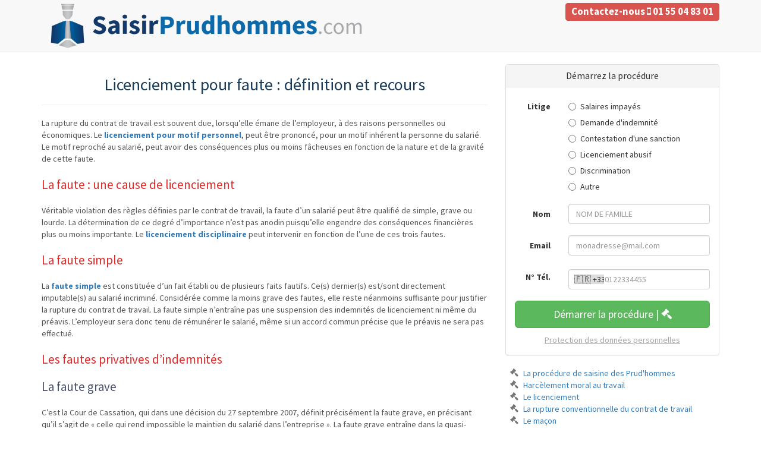

--- FILE ---
content_type: text/html; charset=utf-8
request_url: https://www.saisirprudhommes.com/fiches-prudhommes/licenciement/licenciement-pour-faute-definition-recours
body_size: 20433
content:
<!DOCTYPE html>
<html lang="fr">
  <head>
    <script id="Cookiebot" src="https://consent.cookiebot.com/uc.js" data-cbid="ec6c4e74-0e93-429a-b741-d06204ac9d26" data-blockingmode="auto" type="text/javascript"></script>
    
    <meta charset="utf-8"/>
    <script>

      var CKEDITOR_BASEPATH = "/assets/ckeditor/4.5.8/";

    </script>
      <title>
        Licenciement pour faute : définition et recours | Saisir Prud’Hommes
      </title>
      <meta content="La rupture du contrat de travail est souvent due, lorsqu’elle émane de l’employeur, à des raisons personnelles ou économiques. Dans certains cas elle peut aussi …" name="description"/>
      <meta content="licenciement pour faute, licenciement faute, définition licenciement pour faute, définition licenciement faute, recours licenciement pour faute, recours licenciement faute" name="keywords"/>
    <meta content="INDEX,FOLLOW" name="robots"/>
    <link href="https://www.saisirprudhommes.com/assets/favicon-d92b5068b425c240779a4099a56aa40d98250043084aa0a69867758f65a86668.ico" rel="shortcut icon" type="image/x-icon"></link>
    <meta content="width=device-width, initial-scale=1.0" name="viewport"/>
    <link rel="stylesheet" media="all" href="https://www.saisirprudhommes.com/assets/application-edf96f54d3d119540c8aa125f49a627ebf92eb2b95f27f1b6c5f7885e56fa4df.css" />
    <link rel="stylesheet" media="all" href="https://www.saisirprudhommes.com/assets/application_new-42362ccec1d740a46b89cfb40995206be5d1e303b42c7ea51c061e532c6d397f.css" />
    <link href='https://fonts.googleapis.com/css?family=Source+Sans+Pro:400,700,400italic' rel='stylesheet' type='text/css'>
    <script src="https://www.saisirprudhommes.com/assets/application-ee01c2c40c46151020cb718bec349d3a4c216e95fb9f2f5a40e363761548c06e.js"></script>
    <meta name="csrf-param" content="authenticity_token" />
<meta name="csrf-token" content="EnVT/qz5T3BE7SGiF/SWGqWC4XHsqmjwbFIp0dFDXIMrlovIufMyWdi3If2aqPo5EMoZoT6OCTjGD5jDoeJi3w==" />
    <!-- Google Tag Manager -->
<script>(function(w,d,s,l,i){w[l]=w[l]||[];w[l].push({'gtm.start':
new Date().getTime(),event:'gtm.js'});var f=d.getElementsByTagName(s)[0],
j=d.createElement(s),dl=l!='dataLayer'?'&l='+l:'';j.async=true;j.src=
'https://www.googletagmanager.com/gtm.js?id='+i+dl;f.parentNode.insertBefore(j,f);
})(window,document,'script','dataLayer','GTM-MS3S6F');</script>
<!-- End Google Tag Manager -->  
    

    <script id="Cookiebot" src="https://consent.cookiebot.com/uc.js" data-cbid="ec6c4e74-0e93-429a-b741-d06204ac9d26" data-blockingmode="auto" type="text/javascript"></script>
  </head>
  <body data-env="production">
    <div class="navbar-static-top navbar navbar-default" id="header" style="padding: 4px 0;">
      <div class="container" style="position: relative;">
        <div class="row">
          <div class="col-sm-6 col-md-6">
            <a href="/">
              <img class="logo img-responsive" src="https://www.saisirprudhommes.com/assets/header/full_logo-min-9a01fda1ed0581451ae3ee8fc91bd253c081de7c3a9b2b0ab0e1b6e74866ab8d.png"/>
</a>          </div>
          <div class="mobile-version-phone-number bg-primary">
            Besoin d'aide&nbsp;&nbsp;
            <i class="fa fa-mobile-phone"></i>
            01 55 04 83 01
          </div>
          <div class="col-sm-6 col-md-6 text-center">
              <div class="phone-numbers">
                <div class="pull-right phone-number-info" style="margin-top: 6px;">
                  <span class="label label-danger" style="font-size: 120%;">
                    <span class="phone-number-text">
                      Contactez-nous
                    </span>
                    <i class="fa fa-mobile-phone"></i>
                    01 55 04 83 01
                  </span>
                  <br/>
                  <br/>
                  <div class="after-sales-phone-number label label-primary" style="font-size: 120%;">
                    J'ai un dossier en cours
                    <i class="fa fa-mobile-phone"></i>
                    01 55 04 83 09
                  </div>
                </div>
              </div>
          </div>
        </div>
      </div>
    </div>
    <div class="container" id="main-container">
        <div class="row">
    <div class="col-md-8">
      <div class="fiche">
        


<div class="page-header">
  <h1>Licenciement pour faute : définition et recours</h1>  
</div>
<p>La rupture du contrat de travail est souvent due, lorsqu’elle émane de l’employeur, à des raisons personnelles ou économiques. Le <a href="https://www.saisirprudhommes.com/fiches-prudhommes/procedure-de-licenciement-pour-motif-personnel"><strong>licenciement pour motif personnel</strong></a>, peut être prononcé, pour un motif inhérent la personne du salarié. Le motif reproché au salarié, peut avoir des conséquences plus ou moins fâcheuses en fonction de la nature et de la gravité de cette faute.</p>

<h2 id="la-faute--une-cause-de-licenciement">La faute : une cause de licenciement</h2>

<p>Véritable violation des règles définies par le contrat de travail, la faute d’un salarié peut être qualifié de simple, grave ou lourde. La détermination de ce degré d’importance n’est pas anodin puisqu’elle engendre des conséquences financières plus ou moins importante. Le <a href="https://www.saisirprudhommes.com/fiches-prudhommes/licenciement-disciplinaire-faute-indemnite-procedure"><strong>licenciement disciplinaire</strong></a> peut intervenir en fonction de l’une de ces trois fautes.</p>

<h2 id="la-faute-simple">La faute simple</h2>

<p>La <a href="https://www.saisirprudhommes.com/fiches-prudhommes/licenciement/licenciement-pour-faute-definition-recours/licenciement-pour-faute-simple"><strong>faute simple</strong></a> est constituée d’un fait établi ou de plusieurs faits fautifs. Ce(s) dernier(s) est/sont directement imputable(s) au salarié incriminé. Considérée comme la moins grave des fautes, elle reste néanmoins suffisante pour justifier la rupture du contrat de travail. La faute simple n’entraîne pas une suspension des indemnités de licenciement ni même du préavis. L’employeur sera donc tenu de rémunérer le salarié, même si un accord commun précise que le préavis ne sera pas effectué.</p>

<h2 id="les-fautes-privatives-dindemnits">Les fautes privatives d’indemnités</h2>

<h3 id="la-faute-grave">La faute grave</h3>

<p>C’est la Cour de Cassation, qui dans une décision du 27 septembre 2007, définit précisément la faute grave, en précisant qu’il s’agit de « celle qui rend impossible le maintien du salarié dans l’entreprise ». 
La faute grave entraîne dans la quasi-totalité des cas une mise à pied conservatoire du salarié dans la mesure où le maintien de ce dernier est impossible. Un <a href="https://www.saisirprudhommes.com/fiches-prudhommes/licenciement-pour-faute-grave-definition-recours"><strong>licenciement pour faute grave</strong></a> suspend le versement des indemnités de licenciement, mais aussi l’exécution et le paiement du préavis.</p>

<h3 id="la-faute-lourde">La faute lourde</h3>

<p>La <a href="https://www.saisirprudhommes.com/fiches-prudhommes/licenciement/licenciement-pour-faute-definition-recours/licenciement-pour-faute-lourde"><strong>faute lourde</strong></a> concerne les agissements fautifs du salarié lorsque ces derniers ont été réalisés avec la volonté de nuire. Comme la faute grave, le licenciement pour faute lourde rend caduque le préavis, mais aussi le paiement des indemnités de licenciement.</p>

<p>Le licenciement pour être valable, doit avoir une <strong>cause réelle et sérieuse</strong>.</p>

<ul>
  <li>La cause du licenciement doit être <strong>objective</strong>, c’est-à-dire que les faits reprochés au salarié, ne doivent pas reposer sur des motivations ou convenances personnelles de l’employeur (tel que la perte de confiance)</li>
  <li>La cause du licenciement, doit être <strong>existante et exacte</strong>, c’est-à-dire que le motif du licenciement doit être véritable et ne doit pas en cacher un autre. Les griefs doivent être matériellement vérifiables.</li>
  <li>La cause du licenciement doit être <strong>sérieuse</strong>, c’est-à-dire que la sanction doit être proportionnée à la faute</li>
</ul>

<h2 id="la-dfense-face--un-licenciement-pour-faute">La défense face à un licenciement pour faute</h2>

<p>La faute peut donc avoir de lourdes conséquences sur l’avenir du salarié. Aussi, le salarié peut penser que la faute n’est pas justifiée et donc vouloir se défendre face à un <a href="https://www.saisirprudhommes.com/fiches-prudhommes/licenciement/licenciement-abusif"><strong>licenciement jugé abusif</strong></a> devant le Conseil des Prud’Hommes.</p>

<p>Dans ce cas, notre service peut vous aider à éviter les tracasseries administratives, déjouer les pièges de langage et comprendre les mécanismes régissant cette action. 
Le respect des procédures et des délais s’y rattachant ainsi que la définition exacte des griefs reprochés à l’employeur sont autant d’éléments aussi importants et essentiels que le récit des faits en eux-mêmes. Même si le conseil des Prud’hommes n’est pas composé de magistrats professionnels mais d’employeurs et de salariés, il faut respecter un formalisme que nous maîtrisons.</p>


          <hr/>
          <h2>Licenciement pour faute : définition et recours : Sous-Pages</h2>
          <ul class="fa-ul">
              <li>
                <i class="fa-li fa fa-legal text-muted"></i>
                <a tabindex="-1" href="/fiches-prudhommes/licenciement/licenciement-pour-faute-definition-recours/absence-injustifiee">Absence injustifiée</a>
              </li>
              <li>
                <i class="fa-li fa fa-legal text-muted"></i>
                <a tabindex="-1" href="/fiches-prudhommes/licenciement/licenciement-pour-faute-definition-recours/licenciement-pour-faute-simple">Licenciement pour faute simple</a>
              </li>
              <li>
                <i class="fa-li fa fa-legal text-muted"></i>
                <a tabindex="-1" href="/fiches-prudhommes/licenciement/licenciement-pour-faute-definition-recours/licenciement-pour-faute-lourde">Licenciement pour faute lourde</a>
              </li>
          </ul>
      </div>
    </div>
    <div class="col-md-4">
      <div class="wrapper-procedure lead-form panel panel-default">
    <div class="panel-heading">
      <div class="title text-center">
        <h2 class="panel-title">Démarrez la procédure</h2>
      </div>
    </div>
    <div class="form-procedure panel-body" id="pre-form">
      <form class="sp_parsley_loading_form form-horizontal" role="form" id="new_procedure" action="/procedures" accept-charset="UTF-8" method="post"><input name="utf8" type="hidden" value="&#x2713;" /><input type="hidden" name="authenticity_token" value="XBL0QQ+r/OIzmYmc4Xe2qS5HGGK0+Alemxa01mlxr7pl8Sx3GqGBy6/DicNsK9qKmw/gsmbcaJYxSwXEGdCR5g==" />
        <input type="hidden" name="procedure[source]" id="procedure_source" />
        <input type="text" name="heyp" id="heyp" />
        
        <div class="form-group"><label class="control-label col-sm-3" for="procedure_topic">Litige</label><div class="col-sm-9">
              <div class="radio"><label for="procedure_topic_3"><input type="radio" value="3" name="procedure[topic]" id="procedure_topic_3" /> Salaires impayés</label></div>
              <div class="radio"><label for="procedure_topic_1"><input type="radio" value="1" name="procedure[topic]" id="procedure_topic_1" /> Demande d&#39;indemnité</label></div>
              <div class="radio"><label for="procedure_topic_2"><input type="radio" value="2" name="procedure[topic]" id="procedure_topic_2" /> Contestation d&#39;une sanction</label></div>
              <div class="radio"><label for="procedure_topic_0"><input type="radio" value="0" name="procedure[topic]" id="procedure_topic_0" /> Licenciement abusif</label></div>
              <div class="radio"><label for="procedure_topic_4"><input type="radio" value="4" name="procedure[topic]" id="procedure_topic_4" /> Discrimination</label></div>
              <div class="radio"><label for="procedure_topic_5"><input type="radio" value="5" name="procedure[topic]" id="procedure_topic_5" /> Autre</label></div>
</div></div>        <div class="clearfix"></div>
        
          <div class="form-group"><label class="control-label col-sm-3 required" for="procedure_user_attributes_last_name">Nom</label><div class="col-sm-9"><input data-parsley-required="true" data-parsley-trigger="change" placeholder="NOM DE FAMILLE" class="form-control" type="text" name="procedure[user_attributes][last_name]" id="procedure_user_attributes_last_name" /></div></div>
          <div class="form-group"><label class="control-label col-sm-3 required" for="procedure_user_attributes_email">Email</label><div class="col-sm-9"><input data-parsley-required="true" data-parsley-trigger="change" placeholder="monadresse@mail.com" data-parsley-type="email" class="form-control" type="text" value="" name="procedure[user_attributes][email]" id="procedure_user_attributes_email" /></div></div>
          <div class='phone-with-indicator'>
            <select name="procedure[user_attributes][phone_indicator]" id="procedure_user_attributes_phone_indicator" class="phone_indicator__js"><option data-short=" 🇫🇷  +33" data-long=" 🇫🇷  France +33" data-placeholder="06 12 34 56 78" data-digits-count="10" selected="selected" value="+33"> 🇫🇷  France +33</option>
<option data-short=" 🇬🇵  +590" data-long=" 🇬🇵  Guadeloupe +590" data-placeholder="0690 12 34 56" data-digits-count="10" value="+590"> 🇬🇵  Guadeloupe +590</option>
<option data-short=" 🇬🇫  +594" data-long=" 🇬🇫  Guyane française +594" data-placeholder="0694 12 34 56" data-digits-count="10" value="+594"> 🇬🇫  Guyane française +594</option>
<option data-short=" 🇾🇹  +262" data-long=" 🇾🇹  Mayotte +262" data-placeholder="0639 12 34 56" data-digits-count="10" value="+262"> 🇾🇹  Mayotte +262</option>
<option data-short=" 🇲🇶  +596" data-long=" 🇲🇶  Martinique +596" data-placeholder="0696 12 34 56" data-digits-count="10" value="+596"> 🇲🇶  Martinique +596</option>
<option data-short=" 🇳🇨  +687" data-long=" 🇳🇨  Nouvelle Calédonie +687" data-placeholder="75 12 34" data-digits-count="6" value="+687"> 🇳🇨  Nouvelle Calédonie +687</option>
<option data-short=" 🇵🇫  +689" data-long=" 🇵🇫  Polynésie française +689" data-placeholder="87 12 34 56" data-digits-count="8" value="+689"> 🇵🇫  Polynésie française +689</option>
<option data-short=" 🇧🇪  +32" data-long=" 🇧🇪  Belgique +32" data-placeholder="0470 12 34 56" data-digits-count="10" value="+32"> 🇧🇪  Belgique +32</option>
<option data-short=" 🇨🇭  +41" data-long=" 🇨🇭  Suisse +41" data-placeholder="078 123 45 67" data-digits-count="10" value="+41"> 🇨🇭  Suisse +41</option>
<option data-short=" 🇦🇫  +93" data-long=" 🇦🇫  Afghanistan +93" data-placeholder="070 123 4567" data-digits-count="10" value="+93"> 🇦🇫  Afghanistan +93</option>
<option data-short=" 🇿🇦  +27" data-long=" 🇿🇦  Afrique du Sud +27" data-placeholder="071 123 4567" data-digits-count="10" value="+27"> 🇿🇦  Afrique du Sud +27</option>
<option data-short=" 🇦🇱  +355" data-long=" 🇦🇱  Albanie +355" data-placeholder="069 123 4567" data-digits-count="10" value="+355"> 🇦🇱  Albanie +355</option>
<option data-short=" 🇩🇿  +213" data-long=" 🇩🇿  Algérie +213" data-placeholder="05 12 34 56 78" data-digits-count="10" value="+213"> 🇩🇿  Algérie +213</option>
<option data-short=" 🇩🇪  +49" data-long=" 🇩🇪  Allemagne +49" data-placeholder="0170 123 4567" data-digits-count="11" value="+49"> 🇩🇪  Allemagne +49</option>
<option data-short=" 🇦🇩  +376" data-long=" 🇦🇩  Andorre +376" data-placeholder="312 345" data-digits-count="6" value="+376"> 🇦🇩  Andorre +376</option>
<option data-short=" 🇦🇴  +244" data-long=" 🇦🇴  Angola +244" data-placeholder="923 123 456" data-digits-count="9" value="+244"> 🇦🇴  Angola +244</option>
<option data-short=" 🇦🇬  +1-268" data-long=" 🇦🇬  Antigua-et-Barbuda +1-268" data-placeholder="712 3456" data-digits-count="7" value="+1-268"> 🇦🇬  Antigua-et-Barbuda +1-268</option>
<option data-short=" 🇸🇦  +966" data-long=" 🇸🇦  Arabie saoudite +966" data-placeholder="050 123 4567" data-digits-count="10" value="+966"> 🇸🇦  Arabie saoudite +966</option>
<option data-short=" 🇦🇷  +54" data-long=" 🇦🇷  Argentine +54" data-placeholder="11 1234 5678" data-digits-count="10" value="+54"> 🇦🇷  Argentine +54</option>
<option data-short=" 🇦🇲  +374" data-long=" 🇦🇲  Arménie +374" data-placeholder="077 123456" data-digits-count="9" value="+374"> 🇦🇲  Arménie +374</option>
<option data-short=" 🇦🇺  +61" data-long=" 🇦🇺  Australie +61" data-placeholder="0412 345 678" data-digits-count="10" value="+61"> 🇦🇺  Australie +61</option>
<option data-short=" 🇦🇹  +43" data-long=" 🇦🇹  Autriche +43" data-placeholder="0664 123 4567" data-digits-count="11" value="+43"> 🇦🇹  Autriche +43</option>
<option data-short=" 🇦🇿  +994" data-long=" 🇦🇿  Azerbaïdjan +994" data-placeholder="050 123 45 67" data-digits-count="10" value="+994"> 🇦🇿  Azerbaïdjan +994</option>
<option data-short=" 🇧🇸  +1-242" data-long=" 🇧🇸  Bahamas +1-242" data-placeholder="359 1234" data-digits-count="7" value="+1-242"> 🇧🇸  Bahamas +1-242</option>
<option data-short=" 🇧🇭  +973" data-long=" 🇧🇭  Bahreïn +973" data-placeholder="3123 4567" data-digits-count="8" value="+973"> 🇧🇭  Bahreïn +973</option>
<option data-short=" 🇧🇩  +880" data-long=" 🇧🇩  Bangladesh +880" data-placeholder="01712 345678" data-digits-count="11" value="+880"> 🇧🇩  Bangladesh +880</option>
<option data-short=" 🇧🇧  +1-246" data-long=" 🇧🇧  Barbade +1-246" data-placeholder="250 1234" data-digits-count="7" value="+1-246"> 🇧🇧  Barbade +1-246</option>
<option data-short=" 🇧🇾  +375" data-long=" 🇧🇾  Bélarus +375" data-placeholder="029 123 45 67" data-digits-count="10" value="+375"> 🇧🇾  Bélarus +375</option>
<option data-short=" 🇧🇿  +501" data-long=" 🇧🇿  Belize +501" data-placeholder="622 3456" data-digits-count="7" value="+501"> 🇧🇿  Belize +501</option>
<option data-short=" 🇧🇯  +229" data-long=" 🇧🇯  Bénin +229" data-placeholder="90 12 34 56" data-digits-count="8" value="+229"> 🇧🇯  Bénin +229</option>
<option data-short=" 🇧🇹  +975" data-long=" 🇧🇹  Bhoutan +975" data-placeholder="17 12 34 56" data-digits-count="8" value="+975"> 🇧🇹  Bhoutan +975</option>
<option data-short=" 🇲🇲  +95" data-long=" 🇲🇲  Birmanie (Myanmar) +95" data-placeholder="09 123 456 789" data-digits-count="11" value="+95"> 🇲🇲  Birmanie (Myanmar) +95</option>
<option data-short=" 🇧🇴  +591" data-long=" 🇧🇴  Bolivie +591" data-placeholder="7 123 4567" data-digits-count="8" value="+591"> 🇧🇴  Bolivie +591</option>
<option data-short=" 🇧🇦  +387" data-long=" 🇧🇦  Bosnie-Herzégovine +387" data-placeholder="061 123 456" data-digits-count="9" value="+387"> 🇧🇦  Bosnie-Herzégovine +387</option>
<option data-short=" 🇧🇼  +267" data-long=" 🇧🇼  Botswana +267" data-placeholder="71 123 456" data-digits-count="8" value="+267"> 🇧🇼  Botswana +267</option>
<option data-short=" 🇧🇷  +55" data-long=" 🇧🇷  Brésil +55" data-placeholder="11 91234 5678" data-digits-count="11" value="+55"> 🇧🇷  Brésil +55</option>
<option data-short=" 🇧🇳  +673" data-long=" 🇧🇳  Brunei +673" data-placeholder="712 3456" data-digits-count="7" value="+673"> 🇧🇳  Brunei +673</option>
<option data-short=" 🇧🇬  +359" data-long=" 🇧🇬  Bulgarie +359" data-placeholder="087 123 4567" data-digits-count="10" value="+359"> 🇧🇬  Bulgarie +359</option>
<option data-short=" 🇧🇫  +226" data-long=" 🇧🇫  Burkina Faso +226" data-placeholder="70 12 34 56" data-digits-count="8" value="+226"> 🇧🇫  Burkina Faso +226</option>
<option data-short=" 🇧🇮  +257" data-long=" 🇧🇮  Burundi +257" data-placeholder="79 12 34 56" data-digits-count="8" value="+257"> 🇧🇮  Burundi +257</option>
<option data-short=" 🇰🇭  +855" data-long=" 🇰🇭  Cambodge +855" data-placeholder="012 345 678" data-digits-count="9" value="+855"> 🇰🇭  Cambodge +855</option>
<option data-short=" 🇨🇲  +237" data-long=" 🇨🇲  Cameroun +237" data-placeholder="6 71 23 45 67" data-digits-count="9" value="+237"> 🇨🇲  Cameroun +237</option>
<option data-short=" 🇨🇦  +1" data-long=" 🇨🇦  Canada +1" data-placeholder="438 123 4567" data-digits-count="10" value="+1"> 🇨🇦  Canada +1</option>
<option data-short=" 🇨🇻  +238" data-long=" 🇨🇻  Cap-Vert +238" data-placeholder="951 1234" data-digits-count="7" value="+238"> 🇨🇻  Cap-Vert +238</option>
<option data-short=" 🇨🇱  +56" data-long=" 🇨🇱  Chili +56" data-placeholder="9 1234 5678" data-digits-count="9" value="+56"> 🇨🇱  Chili +56</option>
<option data-short=" 🇨🇳  +86" data-long=" 🇨🇳  Chine +86" data-placeholder="138 1234 5678" data-digits-count="11" value="+86"> 🇨🇳  Chine +86</option>
<option data-short=" 🇨🇾  +357" data-long=" 🇨🇾  Chypre +357" data-placeholder="96 123456" data-digits-count="8" value="+357"> 🇨🇾  Chypre +357</option>
<option data-short=" 🇨🇴  +57" data-long=" 🇨🇴  Colombie +57" data-placeholder="321 123 4567" data-digits-count="10" value="+57"> 🇨🇴  Colombie +57</option>
<option data-short=" 🇰🇲  +269" data-long=" 🇰🇲  Comores +269" data-placeholder="32 12 345" data-digits-count="7" value="+269"> 🇰🇲  Comores +269</option>
<option data-short=" 🇨🇬  +242" data-long=" 🇨🇬  Congo +242" data-placeholder="06 123 4567" data-digits-count="9" value="+242"> 🇨🇬  Congo +242</option>
<option data-short=" 🇨🇩  +243" data-long=" 🇨🇩  Rép. dém. du Congo +243" data-placeholder="081 234 5678" data-digits-count="10" value="+243"> 🇨🇩  Rép. dém. du Congo +243</option>
<option data-short=" 🇰🇵  +850" data-long=" 🇰🇵  Corée du Nord +850" data-placeholder="192 123 4567" data-digits-count="10" value="+850"> 🇰🇵  Corée du Nord +850</option>
<option data-short=" 🇰🇷  +82" data-long=" 🇰🇷  Corée du Sud +82" data-placeholder="010 1234 5678" data-digits-count="11" value="+82"> 🇰🇷  Corée du Sud +82</option>
<option data-short=" 🇨🇷  +506" data-long=" 🇨🇷  Costa Rica +506" data-placeholder="8123 4567" data-digits-count="8" value="+506"> 🇨🇷  Costa Rica +506</option>
<option data-short=" 🇨🇮  +225" data-long=" 🇨🇮  Côte d&#39;Ivoire +225" data-placeholder="0712 345678" data-digits-count="10" value="+225"> 🇨🇮  Côte d&#39;Ivoire +225</option>
<option data-short=" 🇭🇷  +385" data-long=" 🇭🇷  Croatie +385" data-placeholder="091 123 4567" data-digits-count="10" value="+385"> 🇭🇷  Croatie +385</option>
<option data-short=" 🇨🇺  +53" data-long=" 🇨🇺  Cuba +53" data-placeholder="5 1234 5678" data-digits-count="9" value="+53"> 🇨🇺  Cuba +53</option>
<option data-short=" 🇩🇰  +45" data-long=" 🇩🇰  Danemark +45" data-placeholder="20 12 34 56" data-digits-count="8" value="+45"> 🇩🇰  Danemark +45</option>
<option data-short=" 🇩🇯  +253" data-long=" 🇩🇯  Djibouti +253" data-placeholder="77 12 34 56" data-digits-count="8" value="+253"> 🇩🇯  Djibouti +253</option>
<option data-short=" 🇩🇲  +1-767" data-long=" 🇩🇲  Dominique +1-767" data-placeholder="245 1234" data-digits-count="7" value="+1-767"> 🇩🇲  Dominique +1-767</option>
<option data-short=" 🇪🇬  +20" data-long=" 🇪🇬  Égypte +20" data-placeholder="010 1234 5678" data-digits-count="11" value="+20"> 🇪🇬  Égypte +20</option>
<option data-short=" 🇦🇪  +971" data-long=" 🇦🇪  Émirats arabes unis +971" data-placeholder="050 123 4567" data-digits-count="10" value="+971"> 🇦🇪  Émirats arabes unis +971</option>
<option data-short=" 🇪🇨  +593" data-long=" 🇪🇨  Équateur +593" data-placeholder="099 123 4567" data-digits-count="10" value="+593"> 🇪🇨  Équateur +593</option>
<option data-short=" 🇪🇷  +291" data-long=" 🇪🇷  Érythrée +291" data-placeholder="7 123 456" data-digits-count="7" value="+291"> 🇪🇷  Érythrée +291</option>
<option data-short=" 🇪🇸  +34" data-long=" 🇪🇸  Espagne +34" data-placeholder="612 345 678" data-digits-count="9" value="+34"> 🇪🇸  Espagne +34</option>
<option data-short=" 🇪🇪  +372" data-long=" 🇪🇪  Estonie +372" data-placeholder="5123 456" data-digits-count="7" value="+372"> 🇪🇪  Estonie +372</option>
<option data-short=" 🇸🇿  +268" data-long=" 🇸🇿  Eswatini +268" data-placeholder="7612 3456" data-digits-count="8" value="+268"> 🇸🇿  Eswatini +268</option>
<option data-short=" 🇺🇸  +1" data-long=" 🇺🇸  États-Unis +1" data-placeholder="212 555 1234" data-digits-count="10" value="+1"> 🇺🇸  États-Unis +1</option>
<option data-short=" 🇪🇹  +251" data-long=" 🇪🇹  Éthiopie +251" data-placeholder="091 123 4567" data-digits-count="10" value="+251"> 🇪🇹  Éthiopie +251</option>
<option data-short=" 🇫🇯  +679" data-long=" 🇫🇯  Fidji +679" data-placeholder="712 3456" data-digits-count="7" value="+679"> 🇫🇯  Fidji +679</option>
<option data-short=" 🇫🇮  +358" data-long=" 🇫🇮  Finlande +358" data-placeholder="040 123 4567" data-digits-count="10" value="+358"> 🇫🇮  Finlande +358</option>
<option data-short=" 🇬🇦  +241" data-long=" 🇬🇦  Gabon +241" data-placeholder="6 12 34 56" data-digits-count="7" value="+241"> 🇬🇦  Gabon +241</option>
<option data-short=" 🇬🇲  +220" data-long=" 🇬🇲  Gambie +220" data-placeholder="7123 456" data-digits-count="7" value="+220"> 🇬🇲  Gambie +220</option>
<option data-short=" 🇬🇪  +995" data-long=" 🇬🇪  Géorgie +995" data-placeholder="555 12 34 56" data-digits-count="9" value="+995"> 🇬🇪  Géorgie +995</option>
<option data-short=" 🇬🇭  +233" data-long=" 🇬🇭  Ghana +233" data-placeholder="024 123 4567" data-digits-count="10" value="+233"> 🇬🇭  Ghana +233</option>
<option data-short=" 🇬🇷  +30" data-long=" 🇬🇷  Grèce +30" data-placeholder="691 234 5678" data-digits-count="10" value="+30"> 🇬🇷  Grèce +30</option>
<option data-short=" 🇬🇩  +1-473" data-long=" 🇬🇩  Grenade +1-473" data-placeholder="403 1234" data-digits-count="7" value="+1-473"> 🇬🇩  Grenade +1-473</option>
<option data-short=" 🇬🇹  +502" data-long=" 🇬🇹  Guatemala +502" data-placeholder="5123 4567" data-digits-count="8" value="+502"> 🇬🇹  Guatemala +502</option>
<option data-short=" 🇬🇳  +224" data-long=" 🇬🇳  Guinée +224" data-placeholder="601 12 34 56" data-digits-count="9" value="+224"> 🇬🇳  Guinée +224</option>
<option data-short=" 🇬🇼  +245" data-long=" 🇬🇼  Guinée-Bissau +245" data-placeholder="955 12 34" data-digits-count="7" value="+245"> 🇬🇼  Guinée-Bissau +245</option>
<option data-short=" 🇬🇶  +240" data-long=" 🇬🇶  Guinée équatoriale +240" data-placeholder="222 123 456" data-digits-count="9" value="+240"> 🇬🇶  Guinée équatoriale +240</option>
<option data-short=" 🇬🇾  +592" data-long=" 🇬🇾  Guyana +592" data-placeholder="609 1234" data-digits-count="7" value="+592"> 🇬🇾  Guyana +592</option>
<option data-short=" 🇭🇹  +509" data-long=" 🇭🇹  Haïti +509" data-placeholder="3412 3456" data-digits-count="8" value="+509"> 🇭🇹  Haïti +509</option>
<option data-short=" 🇭🇳  +504" data-long=" 🇭🇳  Honduras +504" data-placeholder="9123 4567" data-digits-count="8" value="+504"> 🇭🇳  Honduras +504</option>
<option data-short=" 🇭🇺  +36" data-long=" 🇭🇺  Hongrie +36" data-placeholder="30 123 4567" data-digits-count="9" value="+36"> 🇭🇺  Hongrie +36</option>
<option data-short=" 🇲🇭  +692" data-long=" 🇲🇭  Îles Marshall +692" data-placeholder="235 1234" data-digits-count="7" value="+692"> 🇲🇭  Îles Marshall +692</option>
<option data-short=" 🇸🇧  +677" data-long=" 🇸🇧  Îles Salomon +677" data-placeholder="7 123 456" data-digits-count="7" value="+677"> 🇸🇧  Îles Salomon +677</option>
<option data-short=" 🇮🇳  +91" data-long=" 🇮🇳  Inde +91" data-placeholder="98765 43210" data-digits-count="10" value="+91"> 🇮🇳  Inde +91</option>
<option data-short=" 🇮🇩  +62" data-long=" 🇮🇩  Indonésie +62" data-placeholder="0812 345 678" data-digits-count="10" value="+62"> 🇮🇩  Indonésie +62</option>
<option data-short=" 🇮🇶  +964" data-long=" 🇮🇶  Irak +964" data-placeholder="0750 123 4567" data-digits-count="11" value="+964"> 🇮🇶  Irak +964</option>
<option data-short=" 🇮🇷  +98" data-long=" 🇮🇷  Iran +98" data-placeholder="0912 345 6789" data-digits-count="11" value="+98"> 🇮🇷  Iran +98</option>
<option data-short=" 🇮🇪  +353" data-long=" 🇮🇪  Irlande +353" data-placeholder="085 123 4567" data-digits-count="10" value="+353"> 🇮🇪  Irlande +353</option>
<option data-short=" 🇮🇸  +354" data-long=" 🇮🇸  Islande +354" data-placeholder="612 3456" data-digits-count="7" value="+354"> 🇮🇸  Islande +354</option>
<option data-short=" 🇮🇱  +972" data-long=" 🇮🇱  Israël +972" data-placeholder="050 123 4567" data-digits-count="10" value="+972"> 🇮🇱  Israël +972</option>
<option data-short=" 🇮🇹  +39" data-long=" 🇮🇹  Italie +39" data-placeholder="312 345 6789" data-digits-count="10" value="+39"> 🇮🇹  Italie +39</option>
<option data-short=" 🇯🇲  +1-876" data-long=" 🇯🇲  Jamaïque +1-876" data-placeholder="312 3456" data-digits-count="7" value="+1-876"> 🇯🇲  Jamaïque +1-876</option>
<option data-short=" 🇯🇵  +81" data-long=" 🇯🇵  Japon +81" data-placeholder="090 1234 5678" data-digits-count="11" value="+81"> 🇯🇵  Japon +81</option>
<option data-short=" 🇯🇴  +962" data-long=" 🇯🇴  Jordanie +962" data-placeholder="079 012 3456" data-digits-count="10" value="+962"> 🇯🇴  Jordanie +962</option>
<option data-short=" 🇰🇿  +7" data-long=" 🇰🇿  Kazakhstan +7" data-placeholder="701 123 4567" data-digits-count="10" value="+7"> 🇰🇿  Kazakhstan +7</option>
<option data-short=" 🇰🇪  +254" data-long=" 🇰🇪  Kenya +254" data-placeholder="0712 345678" data-digits-count="10" value="+254"> 🇰🇪  Kenya +254</option>
<option data-short=" 🇰🇬  +996" data-long=" 🇰🇬  Kirghizistan +996" data-placeholder="0700 123 456" data-digits-count="10" value="+996"> 🇰🇬  Kirghizistan +996</option>
<option data-short=" 🇰🇮  +686" data-long=" 🇰🇮  Kiribati +686" data-placeholder="72 12345" data-digits-count="7" value="+686"> 🇰🇮  Kiribati +686</option>
<option data-short=" 🇰🇼  +965" data-long=" 🇰🇼  Koweït +965" data-placeholder="512 34567" data-digits-count="8" value="+965"> 🇰🇼  Koweït +965</option>
<option data-short=" 🇱🇦  +856" data-long=" 🇱🇦  Laos +856" data-placeholder="020 12 345 678" data-digits-count="11" value="+856"> 🇱🇦  Laos +856</option>
<option data-short=" 🇱🇸  +266" data-long=" 🇱🇸  Lesotho +266" data-placeholder="5012 3456" data-digits-count="8" value="+266"> 🇱🇸  Lesotho +266</option>
<option data-short=" 🇱🇻  +371" data-long=" 🇱🇻  Lettonie +371" data-placeholder="2123 4567" data-digits-count="8" value="+371"> 🇱🇻  Lettonie +371</option>
<option data-short=" 🇱🇧  +961" data-long=" 🇱🇧  Liban +961" data-placeholder="71 123 456" data-digits-count="8" value="+961"> 🇱🇧  Liban +961</option>
<option data-short=" 🇱🇷  +231" data-long=" 🇱🇷  Liberia +231" data-placeholder="077 123 4567" data-digits-count="10" value="+231"> 🇱🇷  Liberia +231</option>
<option data-short=" 🇱🇾  +218" data-long=" 🇱🇾  Libye +218" data-placeholder="091 123 4567" data-digits-count="10" value="+218"> 🇱🇾  Libye +218</option>
<option data-short=" 🇱🇮  +423" data-long=" 🇱🇮  Liechtenstein +423" data-placeholder="660 123 456" data-digits-count="9" value="+423"> 🇱🇮  Liechtenstein +423</option>
<option data-short=" 🇱🇹  +370" data-long=" 🇱🇹  Lituanie +370" data-placeholder="612 34567" data-digits-count="8" value="+370"> 🇱🇹  Lituanie +370</option>
<option data-short=" 🇱🇺  +352" data-long=" 🇱🇺  Luxembourg +352" data-placeholder="621 123 456" data-digits-count="9" value="+352"> 🇱🇺  Luxembourg +352</option>
<option data-short=" 🇲🇰  +389" data-long=" 🇲🇰  Macédoine du Nord +389" data-placeholder="072 123 456" data-digits-count="9" value="+389"> 🇲🇰  Macédoine du Nord +389</option>
<option data-short=" 🇲🇬  +261" data-long=" 🇲🇬  Madagascar +261" data-placeholder="032 12 345 67" data-digits-count="10" value="+261"> 🇲🇬  Madagascar +261</option>
<option data-short=" 🇲🇾  +60" data-long=" 🇲🇾  Malaisie +60" data-placeholder="012 345 6789" data-digits-count="10" value="+60"> 🇲🇾  Malaisie +60</option>
<option data-short=" 🇲🇼  +265" data-long=" 🇲🇼  Malawi +265" data-placeholder="0888 123 456" data-digits-count="10" value="+265"> 🇲🇼  Malawi +265</option>
<option data-short=" 🇲🇻  +960" data-long=" 🇲🇻  Maldives +960" data-placeholder="799 1234" data-digits-count="7" value="+960"> 🇲🇻  Maldives +960</option>
<option data-short=" 🇲🇱  +223" data-long=" 🇲🇱  Mali +223" data-placeholder="65 12 34 56" data-digits-count="8" value="+223"> 🇲🇱  Mali +223</option>
<option data-short=" 🇲🇹  +356" data-long=" 🇲🇹  Malte +356" data-placeholder="9912 3456" data-digits-count="8" value="+356"> 🇲🇹  Malte +356</option>
<option data-short=" 🇲🇦  +212" data-long=" 🇲🇦  Maroc +212" data-placeholder="06 12 34 56 78" data-digits-count="10" value="+212"> 🇲🇦  Maroc +212</option>
<option data-short=" 🇲🇺  +230" data-long=" 🇲🇺  Maurice +230" data-placeholder="5712 3456" data-digits-count="8" value="+230"> 🇲🇺  Maurice +230</option>
<option data-short=" 🇲🇷  +222" data-long=" 🇲🇷  Mauritanie +222" data-placeholder="22 12 34 56" data-digits-count="8" value="+222"> 🇲🇷  Mauritanie +222</option>
<option data-short=" 🇲🇽  +52" data-long=" 🇲🇽  Mexique +52" data-placeholder="55 1234 5678" data-digits-count="10" value="+52"> 🇲🇽  Mexique +52</option>
<option data-short=" 🇫🇲  +691" data-long=" 🇫🇲  Micronésie +691" data-placeholder="350 1234" data-digits-count="7" value="+691"> 🇫🇲  Micronésie +691</option>
<option data-short=" 🇲🇩  +373" data-long=" 🇲🇩  Moldavie +373" data-placeholder="0612 3456" data-digits-count="8" value="+373"> 🇲🇩  Moldavie +373</option>
<option data-short=" 🇲🇨  +377" data-long=" 🇲🇨  Monaco +377" data-placeholder="06 12 34 56 78" data-digits-count="10" value="+377"> 🇲🇨  Monaco +377</option>
<option data-short=" 🇲🇳  +976" data-long=" 🇲🇳  Mongolie +976" data-placeholder="8812 3456" data-digits-count="8" value="+976"> 🇲🇳  Mongolie +976</option>
<option data-short=" 🇲🇪  +382" data-long=" 🇲🇪  Monténégro +382" data-placeholder="067 123 456" data-digits-count="9" value="+382"> 🇲🇪  Monténégro +382</option>
<option data-short=" 🇲🇿  +258" data-long=" 🇲🇿  Mozambique +258" data-placeholder="82 123 4567" data-digits-count="9" value="+258"> 🇲🇿  Mozambique +258</option>
<option data-short=" 🇳🇦  +264" data-long=" 🇳🇦  Namibie +264" data-placeholder="081 123 4567" data-digits-count="10" value="+264"> 🇳🇦  Namibie +264</option>
<option data-short=" 🇳🇷  +674" data-long=" 🇳🇷  Nauru +674" data-placeholder="555 1234" data-digits-count="7" value="+674"> 🇳🇷  Nauru +674</option>
<option data-short=" 🇳🇵  +977" data-long=" 🇳🇵  Népal +977" data-placeholder="984 1234567" data-digits-count="10" value="+977"> 🇳🇵  Népal +977</option>
<option data-short=" 🇳🇮  +505" data-long=" 🇳🇮  Nicaragua +505" data-placeholder="8123 4567" data-digits-count="8" value="+505"> 🇳🇮  Nicaragua +505</option>
<option data-short=" 🇳🇪  +227" data-long=" 🇳🇪  Niger +227" data-placeholder="90 12 34 56" data-digits-count="8" value="+227"> 🇳🇪  Niger +227</option>
<option data-short=" 🇳🇬  +234" data-long=" 🇳🇬  Nigeria +234" data-placeholder="0802 123 4567" data-digits-count="11" value="+234"> 🇳🇬  Nigeria +234</option>
<option data-short=" 🇳🇴  +47" data-long=" 🇳🇴  Norvège +47" data-placeholder="406 12 345" data-digits-count="8" value="+47"> 🇳🇴  Norvège +47</option>
<option data-short=" 🇳🇿  +64" data-long=" 🇳🇿  Nouvelle-Zélande +64" data-placeholder="021 123 4567" data-digits-count="10" value="+64"> 🇳🇿  Nouvelle-Zélande +64</option>
<option data-short=" 🇴🇲  +968" data-long=" 🇴🇲  Oman +968" data-placeholder="9123 4567" data-digits-count="8" value="+968"> 🇴🇲  Oman +968</option>
<option data-short=" 🇺🇬  +256" data-long=" 🇺🇬  Ouganda +256" data-placeholder="0712 345678" data-digits-count="10" value="+256"> 🇺🇬  Ouganda +256</option>
<option data-short=" 🇺🇿  +998" data-long=" 🇺🇿  Ouzbékistan +998" data-placeholder="91 123 45 67" data-digits-count="9" value="+998"> 🇺🇿  Ouzbékistan +998</option>
<option data-short=" 🇵🇰  +92" data-long=" 🇵🇰  Pakistan +92" data-placeholder="0301 1234567" data-digits-count="11" value="+92"> 🇵🇰  Pakistan +92</option>
<option data-short=" 🇵🇼  +680" data-long=" 🇵🇼  Palaos +680" data-placeholder="779 1234" data-digits-count="7" value="+680"> 🇵🇼  Palaos +680</option>
<option data-short=" 🇵🇸  +970" data-long=" 🇵🇸  Palestine +970" data-placeholder="059 123 4567" data-digits-count="10" value="+970"> 🇵🇸  Palestine +970</option>
<option data-short=" 🇵🇦  +507" data-long=" 🇵🇦  Panama +507" data-placeholder="6123 4567" data-digits-count="8" value="+507"> 🇵🇦  Panama +507</option>
<option data-short=" 🇵🇬  +675" data-long=" 🇵🇬  Papouasie-Nouvelle-Guinée +675" data-placeholder="7123 4567" data-digits-count="8" value="+675"> 🇵🇬  Papouasie-Nouvelle-Guinée +675</option>
<option data-short=" 🇵🇾  +595" data-long=" 🇵🇾  Paraguay +595" data-placeholder="0971 123456" data-digits-count="10" value="+595"> 🇵🇾  Paraguay +595</option>
<option data-short=" 🇳🇱  +31" data-long=" 🇳🇱  Pays-Bas +31" data-placeholder="06 12345678" data-digits-count="10" value="+31"> 🇳🇱  Pays-Bas +31</option>
<option data-short=" 🇵🇪  +51" data-long=" 🇵🇪  Pérou +51" data-placeholder="912 345 678" data-digits-count="9" value="+51"> 🇵🇪  Pérou +51</option>
<option data-short=" 🇵🇭  +63" data-long=" 🇵🇭  Philippines +63" data-placeholder="0918 123 4567" data-digits-count="11" value="+63"> 🇵🇭  Philippines +63</option>
<option data-short=" 🇵🇱  +48" data-long=" 🇵🇱  Pologne +48" data-placeholder="512 345 678" data-digits-count="9" value="+48"> 🇵🇱  Pologne +48</option>
<option data-short=" 🇵🇹  +351" data-long=" 🇵🇹  Portugal +351" data-placeholder="912 345 678" data-digits-count="9" value="+351"> 🇵🇹  Portugal +351</option>
<option data-short=" 🇶🇦  +974" data-long=" 🇶🇦  Qatar +974" data-placeholder="3312 3456" data-digits-count="8" value="+974"> 🇶🇦  Qatar +974</option>
<option data-short=" 🇨🇫  +236" data-long=" 🇨🇫  République centrafricaine +236" data-placeholder="72 12 34 56" data-digits-count="8" value="+236"> 🇨🇫  République centrafricaine +236</option>
<option data-short=" 🇩🇴  +1-809" data-long=" 🇩🇴  République dominicaine +1-809" data-placeholder="809 123 4567" data-digits-count="10" value="+1-809"> 🇩🇴  République dominicaine +1-809</option>
<option data-short=" 🇨🇿  +420" data-long=" 🇨🇿  République tchèque +420" data-placeholder="601 123 456" data-digits-count="9" value="+420"> 🇨🇿  République tchèque +420</option>
<option data-short=" 🇷🇴  +40" data-long=" 🇷🇴  Roumanie +40" data-placeholder="0712 345 678" data-digits-count="10" value="+40"> 🇷🇴  Roumanie +40</option>
<option data-short=" 🇬🇧  +44" data-long=" 🇬🇧  Royaume-Uni +44" data-placeholder="07700 900123" data-digits-count="11" value="+44"> 🇬🇧  Royaume-Uni +44</option>
<option data-short=" 🇷🇺  +7" data-long=" 🇷🇺  Russie +7" data-placeholder="912 345 67 89" data-digits-count="10" value="+7"> 🇷🇺  Russie +7</option>
<option data-short=" 🇷🇼  +250" data-long=" 🇷🇼  Rwanda +250" data-placeholder="0712 345 678" data-digits-count="10" value="+250"> 🇷🇼  Rwanda +250</option>
<option data-short=" 🇰🇳  +1-869" data-long=" 🇰🇳  Saint-Kitts-et-Nevis +1-869" data-placeholder="765 4321" data-digits-count="7" value="+1-869"> 🇰🇳  Saint-Kitts-et-Nevis +1-869</option>
<option data-short=" 🇸🇲  +378" data-long=" 🇸🇲  Saint-Marin +378" data-placeholder="66 12 12 12" data-digits-count="8" value="+378"> 🇸🇲  Saint-Marin +378</option>
<option data-short=" 🇻🇨  +1-784" data-long=" 🇻🇨  Saint-Vincent-et-les-Grenadines +1-784" data-placeholder="430 1234" data-digits-count="7" value="+1-784"> 🇻🇨  Saint-Vincent-et-les-Grenadines +1-784</option>
<option data-short=" 🇱🇨  +1-758" data-long=" 🇱🇨  Sainte-Lucie +1-758" data-placeholder="284 5678" data-digits-count="7" value="+1-758"> 🇱🇨  Sainte-Lucie +1-758</option>
<option data-short=" 🇼🇸  +685" data-long=" 🇼🇸  Samoa +685" data-placeholder="72 12345" data-digits-count="7" value="+685"> 🇼🇸  Samoa +685</option>
<option data-short=" 🇸🇹  +239" data-long=" 🇸🇹  São Tomé-et-Principe +239" data-placeholder="981 2345" data-digits-count="7" value="+239"> 🇸🇹  São Tomé-et-Principe +239</option>
<option data-short=" 🇸🇳  +221" data-long=" 🇸🇳  Sénégal +221" data-placeholder="70 123 45 67" data-digits-count="9" value="+221"> 🇸🇳  Sénégal +221</option>
<option data-short=" 🇷🇸  +381" data-long=" 🇷🇸  Serbie +381" data-placeholder="060 1234567" data-digits-count="10" value="+381"> 🇷🇸  Serbie +381</option>
<option data-short=" 🇸🇨  +248" data-long=" 🇸🇨  Seychelles +248" data-placeholder="2 512 345" data-digits-count="7" value="+248"> 🇸🇨  Seychelles +248</option>
<option data-short=" 🇸🇱  +232" data-long=" 🇸🇱  Sierra Leone +232" data-placeholder="76 123456" data-digits-count="8" value="+232"> 🇸🇱  Sierra Leone +232</option>
<option data-short=" 🇸🇬  +65" data-long=" 🇸🇬  Singapour +65" data-placeholder="8123 4567" data-digits-count="8" value="+65"> 🇸🇬  Singapour +65</option>
<option data-short=" 🇸🇰  +421" data-long=" 🇸🇰  Slovaquie +421" data-placeholder="0912 123 456" data-digits-count="10" value="+421"> 🇸🇰  Slovaquie +421</option>
<option data-short=" 🇸🇮  +386" data-long=" 🇸🇮  Slovénie +386" data-placeholder="031 123 456" data-digits-count="9" value="+386"> 🇸🇮  Slovénie +386</option>
<option data-short=" 🇸🇴  +252" data-long=" 🇸🇴  Somalie +252" data-placeholder="61 123 4567" data-digits-count="9" value="+252"> 🇸🇴  Somalie +252</option>
<option data-short=" 🇸🇩  +249" data-long=" 🇸🇩  Soudan +249" data-placeholder="091 123 4567" data-digits-count="10" value="+249"> 🇸🇩  Soudan +249</option>
<option data-short=" 🇸🇸  +211" data-long=" 🇸🇸  Soudan du Sud +211" data-placeholder="0977 123 456" data-digits-count="10" value="+211"> 🇸🇸  Soudan du Sud +211</option>
<option data-short=" 🇱🇰  +94" data-long=" 🇱🇰  Sri Lanka +94" data-placeholder="071 234 5678" data-digits-count="10" value="+94"> 🇱🇰  Sri Lanka +94</option>
<option data-short=" 🇸🇪  +46" data-long=" 🇸🇪  Suède +46" data-placeholder="070 123 45 67" data-digits-count="10" value="+46"> 🇸🇪  Suède +46</option>
<option data-short=" 🇸🇷  +597" data-long=" 🇸🇷  Suriname +597" data-placeholder="741 2345" data-digits-count="7" value="+597"> 🇸🇷  Suriname +597</option>
<option data-short=" 🇸🇾  +963" data-long=" 🇸🇾  Syrie +963" data-placeholder="0944 123 456" data-digits-count="10" value="+963"> 🇸🇾  Syrie +963</option>
<option data-short=" 🇹🇯  +992" data-long=" 🇹🇯  Tadjikistan +992" data-placeholder="93 123 4567" data-digits-count="9" value="+992"> 🇹🇯  Tadjikistan +992</option>
<option data-short=" 🇹🇿  +255" data-long=" 🇹🇿  Tanzanie +255" data-placeholder="0621 234 567" data-digits-count="10" value="+255"> 🇹🇿  Tanzanie +255</option>
<option data-short=" 🇹🇩  +235" data-long=" 🇹🇩  Tchad +235" data-placeholder="63 12 34 56" data-digits-count="8" value="+235"> 🇹🇩  Tchad +235</option>
<option data-short=" 🇹🇭  +66" data-long=" 🇹🇭  Thaïlande +66" data-placeholder="081 234 5678" data-digits-count="10" value="+66"> 🇹🇭  Thaïlande +66</option>
<option data-short=" 🇹🇱  +670" data-long=" 🇹🇱  Timor oriental +670" data-placeholder="7723 4567" data-digits-count="8" value="+670"> 🇹🇱  Timor oriental +670</option>
<option data-short=" 🇹🇬  +228" data-long=" 🇹🇬  Togo +228" data-placeholder="90 12 34 56" data-digits-count="8" value="+228"> 🇹🇬  Togo +228</option>
<option data-short=" 🇹🇴  +676" data-long=" 🇹🇴  Tonga +676" data-placeholder="771 2345" data-digits-count="7" value="+676"> 🇹🇴  Tonga +676</option>
<option data-short=" 🇹🇹  +1-868" data-long=" 🇹🇹  Trinité-et-Tobago +1-868" data-placeholder="291 1234" data-digits-count="7" value="+1-868"> 🇹🇹  Trinité-et-Tobago +1-868</option>
<option data-short=" 🇹🇳  +216" data-long=" 🇹🇳  Tunisie +216" data-placeholder="20 123 456" data-digits-count="8" value="+216"> 🇹🇳  Tunisie +216</option>
<option data-short=" 🇹🇲  +993" data-long=" 🇹🇲  Turkménistan +993" data-placeholder="65 123456" data-digits-count="8" value="+993"> 🇹🇲  Turkménistan +993</option>
<option data-short=" 🇹🇷  +90" data-long=" 🇹🇷  Turquie +90" data-placeholder="0532 123 45 67" data-digits-count="11" value="+90"> 🇹🇷  Turquie +90</option>
<option data-short=" 🇹🇻  +688" data-long=" 🇹🇻  Tuvalu +688" data-placeholder="90 1234" data-digits-count="6" value="+688"> 🇹🇻  Tuvalu +688</option>
<option data-short=" 🇺🇦  +380" data-long=" 🇺🇦  Ukraine +380" data-placeholder="050 123 4567" data-digits-count="10" value="+380"> 🇺🇦  Ukraine +380</option>
<option data-short=" 🇺🇾  +598" data-long=" 🇺🇾  Uruguay +598" data-placeholder="094 231 234" data-digits-count="9" value="+598"> 🇺🇾  Uruguay +598</option>
<option data-short=" 🇻🇺  +678" data-long=" 🇻🇺  Vanuatu +678" data-placeholder="591 2345" data-digits-count="7" value="+678"> 🇻🇺  Vanuatu +678</option>
<option data-short=" 🇻🇦  +39" data-long=" 🇻🇦  Vatican +39" data-placeholder="06 698 12345" data-digits-count="10" value="+39"> 🇻🇦  Vatican +39</option>
<option data-short=" 🇻🇪  +58" data-long=" 🇻🇪  Venezuela +58" data-placeholder="0412 1234567" data-digits-count="11" value="+58"> 🇻🇪  Venezuela +58</option>
<option data-short=" 🇻🇳  +84" data-long=" 🇻🇳  Viêt Nam +84" data-placeholder="091 234 56 78" data-digits-count="10" value="+84"> 🇻🇳  Viêt Nam +84</option>
<option data-short=" 🇾🇪  +967" data-long=" 🇾🇪  Yémen +967" data-placeholder="0713 123 456" data-digits-count="10" value="+967"> 🇾🇪  Yémen +967</option>
<option data-short=" 🇿🇲  +260" data-long=" 🇿🇲  Zambie +260" data-placeholder="095 1234567" data-digits-count="10" value="+260"> 🇿🇲  Zambie +260</option>
<option data-short=" 🇿🇼  +263" data-long=" 🇿🇼  Zimbabwe +263" data-placeholder="071 234 5678" data-digits-count="10" value="+263"> 🇿🇼  Zimbabwe +263</option></select>
            <div class="form-group"><label class="control-label col-sm-3 required" for="procedure_user_attributes_phone">N° Tél.</label><div class="col-sm-9"><input data-parsley-required="true" data-parsley-trigger="change" placeholder="0122334455" class="form-control" type="text" name="procedure[user_attributes][phone]" id="procedure_user_attributes_phone" /></div></div>
          </div>
        <input type="hidden" name="procedure[referral]" id="procedure_referral" />
        <input type="hidden" name="procedure[cpng]" id="procedure_cpng" />
        <button name="button" type="submit" class="btn btn-success btn-lg btn-block ladda-button" data-style="slide-left">
          <span class="ladda-label">
            Démarrer la procédure
            | <i class="fa fa-legal"></i>
          </span>
</button></form>    <div class="legal-link">
      <a href="https://www.demanderjustice.com/politique-de-confidentialite">Protection des données personnelles</a>
    </div>
    </div>
</div>

      <ul class="fa-ul">
            <li>
              <i class="fa-li fa fa-legal text-muted"></i>
              <a tabindex="-1" href="/fiches-prudhommes/procedure-saisine-prudhommes">La procédure de saisine des Prud&#39;hommes</a>
            </li>
            <li>
              <i class="fa-li fa fa-legal text-muted"></i>
              <a tabindex="-1" href="/fiches-prudhommes/harcelement-moral">Harcèlement moral au travail</a>
            </li>
            <li>
              <i class="fa-li fa fa-legal text-muted"></i>
              <a tabindex="-1" href="/fiches-prudhommes/licenciement">Le licenciement</a>
            </li>
            <li>
              <i class="fa-li fa fa-legal text-muted"></i>
              <a tabindex="-1" href="/fiches-prudhommes/rupture-conventionnelle-contrat-de-travail">La rupture conventionnelle du contrat de travail</a>
            </li>
            <li>
              <i class="fa-li fa fa-legal text-muted"></i>
              <a tabindex="-1" href="/fiches-prudhommes/le-macon">Le maçon</a>
            </li>
            <li>
              <i class="fa-li fa fa-legal text-muted"></i>
              <a tabindex="-1" href="/fiches-prudhommes/indemnites-rupture-contrat-travail">Les indemnités de rupture du contrat de travail</a>
            </li>
            <li>
              <i class="fa-li fa fa-legal text-muted"></i>
              <a tabindex="-1" href="/fiches-prudhommes/salaires-impayes">Salaires impayés</a>
            </li>
            <li>
              <i class="fa-li fa fa-legal text-muted"></i>
              <a tabindex="-1" href="/fiches-prudhommes/contestation-dune-sanction">Contestation d&#39;une sanction</a>
            </li>
            <li>
              <i class="fa-li fa fa-legal text-muted"></i>
              <a tabindex="-1" href="/fiches-prudhommes/discrimination-professionnelle">Discrimination professionnelle</a>
            </li>
            <li>
              <i class="fa-li fa fa-legal text-muted"></i>
              <a tabindex="-1" href="/fiches-prudhommes/plafonnement-des-indemnites-de-licenciement-abusif">Plafonnement des indemnités de licenciement abusif</a>
            </li>
            <li>
              <i class="fa-li fa fa-legal text-muted"></i>
              <a tabindex="-1" href="/fiches-prudhommes/conges-payes">Congés payés</a>
            </li>
            <li>
              <i class="fa-li fa fa-legal text-muted"></i>
              <a tabindex="-1" href="/fiches-prudhommes/harcelement">Harcèlement </a>
            </li>
            <li>
              <i class="fa-li fa fa-legal text-muted"></i>
              <a tabindex="-1" href="/fiches-prudhommes/bulletins-de-paie---les-mentions-obligatoires">Bulletins de Paie : les Mentions Obligatoires</a>
            </li>
            <li>
              <i class="fa-li fa fa-legal text-muted"></i>
              <a tabindex="-1" href="/fiches-prudhommes/solde-de-tout-compte">Le Solde de tout compte</a>
            </li>
            <li>
              <i class="fa-li fa fa-legal text-muted"></i>
              <a tabindex="-1" href="/fiches-prudhommes/linaptitude-du-salarie">L’Inaptitude du Salarié</a>
            </li>
            <li>
              <i class="fa-li fa fa-legal text-muted"></i>
              <a tabindex="-1" href="/fiches-prudhommes/qui-sont-les-salaries-proteges-">Qui sont les salariés protégés ?</a>
            </li>
            <li>
              <i class="fa-li fa fa-legal text-muted"></i>
              <a tabindex="-1" href="/fiches-prudhommes/changement-conditions-de-travail">Changement des Conditions de Travail et Modification du Contrat de Travail</a>
            </li>
            <li>
              <i class="fa-li fa fa-legal text-muted"></i>
              <a tabindex="-1" href="/fiches-prudhommes/les-organismes-a-connaitre">Les Organismes à connaître</a>
            </li>
            <li>
              <i class="fa-li fa fa-legal text-muted"></i>
              <a tabindex="-1" href="/fiches-prudhommes/la-vie-privee-et-personnelle-du-salarie">La vie privée et personnelle du salarié</a>
            </li>
            <li>
              <i class="fa-li fa fa-legal text-muted"></i>
              <a tabindex="-1" href="/fiches-prudhommes/retrogradation">Retrogradation</a>
            </li>
            <li>
              <i class="fa-li fa fa-legal text-muted"></i>
              <a tabindex="-1" href="/fiches-prudhommes/zoom-sur-les-procedures-collectives">Zoom sur les procédures collectives</a>
            </li>
            <li>
              <i class="fa-li fa fa-legal text-muted"></i>
              <a tabindex="-1" href="/fiches-prudhommes/obligation-de-securite-de-lemployeur">Obligation de sécurité de l’employeur</a>
            </li>
            <li>
              <i class="fa-li fa fa-legal text-muted"></i>
              <a tabindex="-1" href="/fiches-prudhommes/fonction-publique-le-tribunal-competent">Fonction Publique : Le Tribunal Compétent</a>
            </li>
            <li>
              <i class="fa-li fa fa-legal text-muted"></i>
              <a tabindex="-1" href="/fiches-prudhommes/le-certificat-de-travail-les-mentions-obligatoires">Le certificat de travail : les mentions obligatoires</a>
            </li>
            <li>
              <i class="fa-li fa fa-legal text-muted"></i>
              <a tabindex="-1" href="/fiches-prudhommes/prise-dacte-de-la-rupture-du-contrat-et-resiliation-judiciaire">Prise d’acte de la rupture du contrat et résiliation judiciaire </a>
            </li>
            <li>
              <i class="fa-li fa fa-legal text-muted"></i>
              <a tabindex="-1" href="/fiches-prudhommes/le-travail-dissimule">Le travail dissimulé</a>
            </li>
            <li>
              <i class="fa-li fa fa-legal text-muted"></i>
              <a tabindex="-1" href="/fiches-prudhommes/la-clause-de-non-concurrence">La clause de non-concurrence</a>
            </li>
            <li>
              <i class="fa-li fa fa-legal text-muted"></i>
              <a tabindex="-1" href="/fiches-prudhommes/la-periode-dessai">La période d&#39;essai</a>
            </li>
            <li>
              <i class="fa-li fa fa-legal text-muted"></i>
              <a tabindex="-1" href="/fiches-prudhommes/travail-temporaire">Le travail temporaire (l&#39;intérim)</a>
            </li>
            <li>
              <i class="fa-li fa fa-legal text-muted"></i>
              <a tabindex="-1" href="/fiches-prudhommes/les-chauffeurs-uber-et-le-droit-du-travail">Les chauffeurs Uber et le droit du travail</a>
            </li>
            <li>
              <i class="fa-li fa fa-legal text-muted"></i>
              <a tabindex="-1" href="/fiches-prudhommes/lassistante-maternelle">L’assistant(e) maternel(le)</a>
            </li>
            <li>
              <i class="fa-li fa fa-legal text-muted"></i>
              <a tabindex="-1" href="/fiches-prudhommes/mon-employeur-ne-me-donne-pas-de-travail-recours">Mon employeur ne me donne pas de travail</a>
            </li>
            <li>
              <i class="fa-li fa fa-legal text-muted"></i>
              <a tabindex="-1" href="/fiches-prudhommes/promesse-embauche-non-tenue-indemnite">Promesse d&#39;embauche non tenue : comment réclamer une indemnité ?</a>
            </li>
            <li>
              <i class="fa-li fa fa-legal text-muted"></i>
              <a tabindex="-1" href="/fiches-prudhommes/audience-de-conciliation-prudhomale">L&#39;Audience de conciliation prud&#39;homale</a>
            </li>
            <li>
              <i class="fa-li fa fa-legal text-muted"></i>
              <a tabindex="-1" href="/fiches-prudhommes/licenciement-pour-faute-grave-definition-recours">Licenciement pour faute grave</a>
            </li>
            <li>
              <i class="fa-li fa fa-legal text-muted"></i>
              <a tabindex="-1" href="/fiches-prudhommes/calcul-indemnite-de-conges-payes">Calcul de l&#39;indemnité de congés payés</a>
            </li>
            <li>
              <i class="fa-li fa fa-legal text-muted"></i>
              <a tabindex="-1" href="/fiches-prudhommes/le-conseil-de-prudhommes-definition-structure-et-saisine">Le Conseil de prud&#39;hommes : définition, structure et saisine</a>
            </li>
            <li>
              <i class="fa-li fa fa-legal text-muted"></i>
              <a tabindex="-1" href="/fiches-prudhommes/licenciement-pour-cause-reelle-et-serieuse">Licenciement pour cause réelle et sérieuse</a>
            </li>
            <li>
              <i class="fa-li fa fa-legal text-muted"></i>
              <a tabindex="-1" href="/fiches-prudhommes/stage-en-entreprise-ce-quil-faut-savoir">Stage en entreprise : ce qu&#39;il faut savoir</a>
            </li>
            <li>
              <i class="fa-li fa fa-legal text-muted"></i>
              <a tabindex="-1" href="/fiches-prudhommes/mi-temps-therapeutique-temps-partiel-indemnites">Le mi-temps thérapeutique</a>
            </li>
            <li>
              <i class="fa-li fa fa-legal text-muted"></i>
              <a tabindex="-1" href="/fiches-prudhommes/loi-travail-ce-que-les-reformes-vont-changer">Loi Travail : ce que les réformes vont changer</a>
            </li>
            <li>
              <i class="fa-li fa fa-legal text-muted"></i>
              <a tabindex="-1" href="/fiches-prudhommes/conges-payes-non-pris">Congés payés non pris</a>
            </li>
            <li>
              <i class="fa-li fa fa-legal text-muted"></i>
              <a tabindex="-1" href="/fiches-prudhommes/loi-macron-la-reforme-du-code-du-travail">Loi Macron : la réforme du Code du travail </a>
            </li>
            <li>
              <i class="fa-li fa fa-legal text-muted"></i>
              <a tabindex="-1" href="/fiches-prudhommes/abandon-de-poste">Abandon de poste</a>
            </li>
            <li>
              <i class="fa-li fa fa-legal text-muted"></i>
              <a tabindex="-1" href="/fiches-prudhommes/conge-parental-d-education-remuneration">Congé parental d&#39;éducation</a>
            </li>
            <li>
              <i class="fa-li fa fa-legal text-muted"></i>
              <a tabindex="-1" href="/fiches-prudhommes/le-renouvellement-de-cdd">Le renouvellement de CDD</a>
            </li>
            <li>
              <i class="fa-li fa fa-legal text-muted"></i>
              <a tabindex="-1" href="/fiches-prudhommes/la-clause-d-exclusivite">La clause d&#39;exclusivité</a>
            </li>
            <li>
              <i class="fa-li fa fa-legal text-muted"></i>
              <a tabindex="-1" href="/fiches-prudhommes/chomage-apres-demission-toucher-le-chomage">Chômage après démission : est-ce possible ?</a>
            </li>
            <li>
              <i class="fa-li fa fa-legal text-muted"></i>
              <a tabindex="-1" href="/fiches-prudhommes/le-conge-pour-mariage-pacs">Le congé pour mariage ou PACS</a>
            </li>
            <li>
              <i class="fa-li fa fa-legal text-muted"></i>
              <a tabindex="-1" href="/fiches-prudhommes/serveur-convention-collective-hcr-restauration">Le serveur : Convention collective HCR</a>
            </li>
            <li>
              <i class="fa-li fa fa-legal text-muted"></i>
              <a tabindex="-1" href="/fiches-prudhommes/agent-de-securite-droits-salaire-convention-collective">L&#39;agent de sécurité </a>
            </li>
            <li>
              <i class="fa-li fa fa-legal text-muted"></i>
              <a tabindex="-1" href="/fiches-prudhommes/conge-pour-naissance">Le congé pour naissance</a>
            </li>
            <li>
              <i class="fa-li fa fa-legal text-muted"></i>
              <a tabindex="-1" href="/fiches-prudhommes/prime-d-anciennete-calcul-montant-convention">La prime d&#39;ancienneté</a>
            </li>
            <li>
              <i class="fa-li fa fa-legal text-muted"></i>
              <a tabindex="-1" href="/fiches-prudhommes/licenciement-pour-inaptitude-indemnite-procedure">Licenciement pour inaptitude</a>
            </li>
            <li>
              <i class="fa-li fa fa-legal text-muted"></i>
              <a tabindex="-1" href="/fiches-prudhommes/aide-juridique-assistantes-maternelles">Aide juridique aux assistantes maternelles </a>
            </li>
            <li>
              <i class="fa-li fa fa-legal text-muted"></i>
              <a tabindex="-1" href="/fiches-prudhommes/teletravail-droit-salarie-refus-reforme-loi-travail">Le télétravail</a>
            </li>
            <li>
              <i class="fa-li fa fa-legal text-muted"></i>
              <a tabindex="-1" href="/fiches-prudhommes/avantage-en-nature-repas-voiture-logement">L&#39;avantage en nature</a>
            </li>
            <li>
              <i class="fa-li fa fa-legal text-muted"></i>
              <a tabindex="-1" href="/fiches-prudhommes/temps-de-pause-travail-obligatoire">Le temps de pause</a>
            </li>
            <li>
              <i class="fa-li fa fa-legal text-muted"></i>
              <a tabindex="-1" href="/fiches-prudhommes/vehicule-de-fonction-voiture-avantage-en-nature">Le véhicule de fonction</a>
            </li>
            <li>
              <i class="fa-li fa fa-legal text-muted"></i>
              <a tabindex="-1" href="/fiches-prudhommes/convention-collective-definition">La convention collective</a>
            </li>
            <li>
              <i class="fa-li fa fa-legal text-muted"></i>
              <a tabindex="-1" href="/fiches-prudhommes/vehicule-de-service-salarie-employeur">Le véhicule de service : droits et obligations</a>
            </li>
            <li>
              <i class="fa-li fa fa-legal text-muted"></i>
              <a tabindex="-1" href="/fiches-prudhommes/contacter-l-inspection-du-travail">Contacter l&#39;inspection du travail</a>
            </li>
            <li>
              <i class="fa-li fa fa-legal text-muted"></i>
              <a tabindex="-1" href="/fiches-prudhommes/plan-sauvegarde-emploi-pse">Le plan de sauvegarde de l’emploi (PSE)</a>
            </li>
            <li>
              <i class="fa-li fa fa-legal text-muted"></i>
              <a tabindex="-1" href="/fiches-prudhommes/la-clause-de-confidentialite-du-contrat-de-travail">La clause de confidentialité du contrat de travail</a>
            </li>
            <li>
              <i class="fa-li fa fa-legal text-muted"></i>
              <a tabindex="-1" href="/fiches-prudhommes/le-chauffeur-livreur-convention-collective-des-transports">Le chauffeur-livreur : convention collective des transports</a>
            </li>
            <li>
              <i class="fa-li fa fa-legal text-muted"></i>
              <a tabindex="-1" href="/fiches-prudhommes/messagerie-professionnelle-utilisation-et-surveillance">Messagerie professionnelle : utilisation et surveillance</a>
            </li>
            <li>
              <i class="fa-li fa fa-legal text-muted"></i>
              <a tabindex="-1" href="/fiches-prudhommes/clause-de-mobilite-contrat-licenciement">La clause de mobilité du contrat de travail</a>
            </li>
            <li>
              <i class="fa-li fa fa-legal text-muted"></i>
              <a tabindex="-1" href="/fiches-prudhommes/demission-procedure-rupture-contrat">La démission : ce qu&#39;il faut savoir</a>
            </li>
            <li>
              <i class="fa-li fa fa-legal text-muted"></i>
              <a tabindex="-1" href="/fiches-prudhommes/arret-maladie-travail-indemnites-journalieres-salaire">L’arrêt-maladie : règles et indemnités</a>
            </li>
            <li>
              <i class="fa-li fa fa-legal text-muted"></i>
              <a tabindex="-1" href="/fiches-prudhommes/travailler-pendant-les-vacances-conges-payes">Travailler pendant les vacances : est-ce autorisé ?</a>
            </li>
            <li>
              <i class="fa-li fa fa-legal text-muted"></i>
              <a tabindex="-1" href="/fiches-prudhommes/requalification-d-un-cdd-en-cdi-contrat-travail">La requalification d&#39;un CDD en CDI</a>
            </li>
            <li>
              <i class="fa-li fa fa-legal text-muted"></i>
              <a tabindex="-1" href="/fiches-prudhommes/les-salaries-du-particulier-employeur">Les salariés du particulier employeur</a>
            </li>
            <li>
              <i class="fa-li fa fa-legal text-muted"></i>
              <a tabindex="-1" href="/fiches-prudhommes/assedic-et-indemnites-prudhomales-en-cas-de-licenciement-abusif">Assedic et indemnités prud&#39;homales en cas de licenciement abusif</a>
            </li>
            <li>
              <i class="fa-li fa fa-legal text-muted"></i>
              <a tabindex="-1" href="/fiches-prudhommes/avocat-du-travail-est-il-obligatoire-defense-conseil">L&#39;avocat du travail</a>
            </li>
            <li>
              <i class="fa-li fa fa-legal text-muted"></i>
              <a tabindex="-1" href="/fiches-prudhommes/heures-supplementaires-non-payees">Heures supplémentaires non payées</a>
            </li>
            <li>
              <i class="fa-li fa fa-legal text-muted"></i>
              <a tabindex="-1" href="/fiches-prudhommes/refus-de-rupture-conventionnelle-par-l-employeur">Refus de rupture conventionnelle par l’employeur</a>
            </li>
            <li>
              <i class="fa-li fa fa-legal text-muted"></i>
              <a tabindex="-1" href="/fiches-prudhommes/aide-juridique-restauration-cuisinier-commis-serveur-plongeur">Aide juridique aux personnels de restauration</a>
            </li>
            <li>
              <i class="fa-li fa fa-legal text-muted"></i>
              <a tabindex="-1" href="/fiches-prudhommes/procedure-de-licenciement-pour-motif-personnel">La procédure de licenciement pour motif personnel</a>
            </li>
            <li>
              <i class="fa-li fa fa-legal text-muted"></i>
              <a tabindex="-1" href="/fiches-prudhommes/prime-de-precarite-du-cdd">La prime de précarité du CDD</a>
            </li>
            <li>
              <i class="fa-li fa fa-legal text-muted"></i>
              <a tabindex="-1" href="/fiches-prudhommes/aide-a-domicile-temps-de-travail-conges-remuneration">L&#39;aide à domicile : temps de travail et rémunération</a>
            </li>
            <li>
              <i class="fa-li fa fa-legal text-muted"></i>
              <a tabindex="-1" href="/fiches-prudhommes/contester-un-licenciement-indemnisation">Contester un licenciement</a>
            </li>
            <li>
              <i class="fa-li fa fa-legal text-muted"></i>
              <a tabindex="-1" href="/fiches-prudhommes/se-preparer-audience-devant-conseil-de-prudhommes">Bien se préparer pour une audience devant le Conseil de Prud&#39;hommes</a>
            </li>
            <li>
              <i class="fa-li fa fa-legal text-muted"></i>
              <a tabindex="-1" href="/fiches-prudhommes/rupture-anticipee-d-un-cdd">Rupture anticipée d&#39;un CDD</a>
            </li>
            <li>
              <i class="fa-li fa fa-legal text-muted"></i>
              <a tabindex="-1" href="/fiches-prudhommes/accord-transactionnel-licenciement-rupture-conventionnelle">L&#39;accord transactionnel lors d&#39;une rupture de contrat</a>
            </li>
            <li>
              <i class="fa-li fa fa-legal text-muted"></i>
              <a tabindex="-1" href="/fiches-prudhommes/droit-de-retrait-du-salarie">Le droit de retrait du salarié</a>
            </li>
            <li>
              <i class="fa-li fa fa-legal text-muted"></i>
              <a tabindex="-1" href="/fiches-prudhommes/accident-du-travail-arret-travail-indemnisation">L&#39;accident du travail : modalités et indemnisation</a>
            </li>
            <li>
              <i class="fa-li fa fa-legal text-muted"></i>
              <a tabindex="-1" href="/fiches-prudhommes/licenciement-disciplinaire-faute-indemnite-procedure">Le licenciement disciplinaire</a>
            </li>
            <li>
              <i class="fa-li fa fa-legal text-muted"></i>
              <a tabindex="-1" href="/fiches-prudhommes/cesu-cheque-emploi-universel">Le CESU - Chèque Emploi Service Universel</a>
            </li>
            <li>
              <i class="fa-li fa fa-legal text-muted"></i>
              <a tabindex="-1" href="/fiches-prudhommes/mise-a-pied-disciplinaire-conservatoire">La mise à pied</a>
            </li>
            <li>
              <i class="fa-li fa fa-legal text-muted"></i>
              <a tabindex="-1" href="/fiches-prudhommes/accident-de-trajet-indemnisation-declaration">L&#39;accident de trajet</a>
            </li>
            <li>
              <i class="fa-li fa fa-legal text-muted"></i>
              <a tabindex="-1" href="/fiches-prudhommes/trop-percu-de-salaire">Trop-perçu de salaire</a>
            </li>
            <li>
              <i class="fa-li fa fa-legal text-muted"></i>
              <a tabindex="-1" href="/fiches-prudhommes/licenciement-salarie-protege">Le licenciement d’un salarié protégé</a>
            </li>
            <li>
              <i class="fa-li fa fa-legal text-muted"></i>
              <a tabindex="-1" href="/fiches-prudhommes/contrat-apprentissage-remuneration-apprenti">Le contrat d&#39;apprentissage</a>
            </li>
            <li>
              <i class="fa-li fa fa-legal text-muted"></i>
              <a tabindex="-1" href="/fiches-prudhommes/liberte-d-expression-travail">La liberté d&#39;expression au travail</a>
            </li>
            <li>
              <i class="fa-li fa fa-legal text-muted"></i>
              <a tabindex="-1" href="/fiches-prudhommes/vendeur-vendeuse-pret-a-porter">Le vendeur / la vendeuse</a>
            </li>
            <li>
              <i class="fa-li fa fa-legal text-muted"></i>
              <a tabindex="-1" href="/fiches-prudhommes/humiliation-au-travail-harcelement-moral">Humiliation au travail et discrédit d&#39;un salarié</a>
            </li>
            <li>
              <i class="fa-li fa fa-legal text-muted"></i>
              <a tabindex="-1" href="/fiches-prudhommes/refus-de-conges-payes-employeur">Refus de congés par l&#39;employeur</a>
            </li>
            <li>
              <i class="fa-li fa fa-legal text-muted"></i>
              <a tabindex="-1" href="/fiches-prudhommes/delit-de-marchandage">Délit de marchandage</a>
            </li>
            <li>
              <i class="fa-li fa fa-legal text-muted"></i>
              <a tabindex="-1" href="/fiches-prudhommes/prime-non-versee-employeur">Prime non versée par l&#39;employeur</a>
            </li>
            <li>
              <i class="fa-li fa fa-legal text-muted"></i>
              <a tabindex="-1" href="/fiches-prudhommes/heures-complementaires-temps-partiel-majoration">Les heures complémentaires</a>
            </li>
            <li>
              <i class="fa-li fa fa-legal text-muted"></i>
              <a tabindex="-1" href="/fiches-prudhommes/astreinte-droit-du-travail">L&#39;astreinte dans le droit du travail</a>
            </li>
            <li>
              <i class="fa-li fa fa-legal text-muted"></i>
              <a tabindex="-1" href="/fiches-prudhommes/se-preparer-audience-de-conciliation">Bien se préparer à l&#39;audience de conciliation</a>
            </li>
            <li>
              <i class="fa-li fa fa-legal text-muted"></i>
              <a tabindex="-1" href="/fiches-prudhommes/jours-feries-entreprise-paye-chome-travailler">Point sur les jours fériés en entreprise</a>
            </li>
            <li>
              <i class="fa-li fa fa-legal text-muted"></i>
              <a tabindex="-1" href="/fiches-prudhommes/conge-maternite-calcul-date-duree">Le congé maternité : formalités, durée, indemnisation...</a>
            </li>
            <li>
              <i class="fa-li fa fa-legal text-muted"></i>
              <a tabindex="-1" href="/fiches-prudhommes/infirmiere-clinique-privee-convention-collective">Infirmier ou infirmière en clinique privée</a>
            </li>
            <li>
              <i class="fa-li fa fa-legal text-muted"></i>
              <a tabindex="-1" href="/fiches-prudhommes/le-conge-pathologique-prenatal-et-postnatal">Le congé pathologique (prénatal et postnatal)</a>
            </li>
            <li>
              <i class="fa-li fa fa-legal text-muted"></i>
              <a tabindex="-1" href="/fiches-prudhommes/licenciement-pour-insuffisance-professionnelle">Licenciement pour insuffisance professionnelle</a>
            </li>
            <li>
              <i class="fa-li fa fa-legal text-muted"></i>
              <a tabindex="-1" href="/fiches-prudhommes/le-prelevement-de-limpot-a-la-source">Le prélèvement de l&#39;impôt à la source</a>
            </li>
            <li>
              <i class="fa-li fa fa-legal text-muted"></i>
              <a tabindex="-1" href="/fiches-prudhommes/remboursement-frais-professionnels">Le remboursement des frais professionnels</a>
            </li>
            <li>
              <i class="fa-li fa fa-legal text-muted"></i>
              <a tabindex="-1" href="/fiches-prudhommes/convention-collective-cuisinier">Les conventions collectives du cuisinier</a>
            </li>
            <li>
              <i class="fa-li fa fa-legal text-muted"></i>
              <a tabindex="-1" href="/fiches-prudhommes/visite-medicale-dembauche">Visite médicale d&#39;embauche</a>
            </li>
            <li>
              <i class="fa-li fa fa-legal text-muted"></i>
              <a tabindex="-1" href="/fiches-prudhommes/litiges-metier-chauffeur-routier-conducteur-livreur">Litiges liés au métier de chauffeur routier ou de livreur</a>
            </li>
            <li>
              <i class="fa-li fa fa-legal text-muted"></i>
              <a tabindex="-1" href="/fiches-prudhommes/jours-ouvrables-jours-ouvres-chomes">Jours ouvrables, jours ouvrés, jours chômés : on fait le point</a>
            </li>
            <li>
              <i class="fa-li fa fa-legal text-muted"></i>
              <a tabindex="-1" href="/fiches-prudhommes/salaire-minimum-smic-horaire-mensuel">Le salaire minimum</a>
            </li>
            <li>
              <i class="fa-li fa fa-legal text-muted"></i>
              <a tabindex="-1" href="/fiches-prudhommes/les-representants-du-personnel">Les représentants du personnel</a>
            </li>
            <li>
              <i class="fa-li fa fa-legal text-muted"></i>
              <a tabindex="-1" href="/fiches-prudhommes/conge-sans-solde">Tout savoir sur le congé sans solde </a>
            </li>
            <li>
              <i class="fa-li fa fa-legal text-muted"></i>
              <a tabindex="-1" href="/fiches-prudhommes/donner-sa-demission-regles-a-respecter">Donner sa démission : quelles sont les règles à respecter ?</a>
            </li>
            <li>
              <i class="fa-li fa fa-legal text-muted"></i>
              <a tabindex="-1" href="/fiches-prudhommes/prudhomme-definition-etymologie-histoire">Prudhomme : définition, étymologie, histoire.</a>
            </li>
            <li>
              <i class="fa-li fa fa-legal text-muted"></i>
              <a tabindex="-1" href="/fiches-prudhommes/mise-en-demeure-de-son-employeur">Mise en demeure de son employeur</a>
            </li>
            <li>
              <i class="fa-li fa fa-legal text-muted"></i>
              <a tabindex="-1" href="/fiches-prudhommes/demission-droit-retractation">Démission : peut-on se rétracter ?</a>
            </li>
            <li>
              <i class="fa-li fa fa-legal text-muted"></i>
              <a tabindex="-1" href="/fiches-prudhommes/cdd-tremplin-aide-embauche-salaries-handicapes">CDD Tremplin : une aide à l&#39;embauche des salariés handicapés</a>
            </li>
            <li>
              <i class="fa-li fa fa-legal text-muted"></i>
              <a tabindex="-1" href="/fiches-prudhommes/audience-prudhommes-representation-avocat">Audience aux prud’hommes : par qui peut-on être représenté ?</a>
            </li>
            <li>
              <i class="fa-li fa fa-legal text-muted"></i>
              <a tabindex="-1" href="/fiches-prudhommes/reclamer-requalification-contrat-travail">Requalification de mon contrat de travail : dans quels cas la réclamer ?</a>
            </li>
            <li>
              <i class="fa-li fa fa-legal text-muted"></i>
              <a tabindex="-1" href="/fiches-prudhommes/arret-maladie-duree-indemnites-journalieres">Arrêt maladie : pendant combien de temps peut-on toucher des indemnités journalières ?</a>
            </li>
            <li>
              <i class="fa-li fa fa-legal text-muted"></i>
              <a tabindex="-1" href="/fiches-prudhommes/le-rappel-de-salaire">Le rappel de salaire : définition et procédure</a>
            </li>
            <li>
              <i class="fa-li fa fa-legal text-muted"></i>
              <a tabindex="-1" href="/fiches-prudhommes/sanction-disciplinaire">Sanction disciplinaire : conditions et motifs</a>
            </li>
            <li>
              <i class="fa-li fa fa-legal text-muted"></i>
              <a tabindex="-1" href="/fiches-prudhommes/contrat-travail">Le contrat de travail : définition et formes</a>
            </li>
            <li>
              <i class="fa-li fa fa-legal text-muted"></i>
              <a tabindex="-1" href="/fiches-prudhommes/maladie-professionnelle-definition-juridique-et-droits-du-salarie">Maladie professionnelle : définition juridique et droits du salarié</a>
            </li>
            <li>
              <i class="fa-li fa fa-legal text-muted"></i>
              <a tabindex="-1" href="/fiches-prudhommes/medecine-du-travail-quel-est-son-role-">Médecine du travail : quel est son rôle ?</a>
            </li>
            <li>
              <i class="fa-li fa fa-legal text-muted"></i>
              <a tabindex="-1" href="/fiches-prudhommes/contrat-de-securisation-professionnelle">Contrat de sécurisation professionnelle</a>
            </li>
            <li>
              <i class="fa-li fa fa-legal text-muted"></i>
              <a tabindex="-1" href="/fiches-prudhommes/contrat-de-professionnalisation">Contrat de professionnalisation</a>
            </li>
            <li>
              <i class="fa-li fa fa-legal text-muted"></i>
              <a tabindex="-1" href="/fiches-prudhommes/contrat-dapprentissage-recours-en-cas-de-rupture-abusive">Contrat d&#39;apprentissage : quels recours en cas de rupture abusive</a>
            </li>
            <li>
              <i class="fa-li fa fa-legal text-muted"></i>
              <a tabindex="-1" href="/fiches-prudhommes/rupture-dun-contrat-de-professionnalisation-regles-et-procedure">Rupture d’un contrat de professionnalisation : règles et procédure</a>
            </li>
            <li>
              <i class="fa-li fa fa-legal text-muted"></i>
              <a tabindex="-1" href="/fiches-prudhommes/indemnites-journalieres-pendant-combien-de-temps-peut-on-les-toucher-">Indemnités journalières : Pendant combien de temps peut-on les toucher ?</a>
            </li>
            <li>
              <i class="fa-li fa fa-legal text-muted"></i>
              <a tabindex="-1" href="/fiches-prudhommes/droits-du-salarie-definitions-et-principaux-litiges">Droits du salarié : Définitions et principaux litiges</a>
            </li>
            <li>
              <i class="fa-li fa fa-legal text-muted"></i>
              <a tabindex="-1" href="/fiches-prudhommes/prime-macron">Prime Macron</a>
            </li>
            <li>
              <i class="fa-li fa fa-legal text-muted"></i>
              <a tabindex="-1" href="/fiches-prudhommes/cpf-de-transition">CPF de transition</a>
            </li>
            <li>
              <i class="fa-li fa fa-legal text-muted"></i>
              <a tabindex="-1" href="/fiches-prudhommes/conges-payes-imposes">Congés payés imposés</a>
            </li>
            <li>
              <i class="fa-li fa fa-legal text-muted"></i>
              <a tabindex="-1" href="/fiches-prudhommes/epuisement-professionnel">Epuisement professionnel</a>
            </li>
            <li>
              <i class="fa-li fa fa-legal text-muted"></i>
              <a tabindex="-1" href="/fiches-prudhommes/indemnite-de-licenciement-pour-inaptitude">Indemnité de licenciement pour inaptitude</a>
            </li>
            <li>
              <i class="fa-li fa fa-legal text-muted"></i>
              <a tabindex="-1" href="/fiches-prudhommes/delai-de-carence-entre-deux-cdd">Délai de carence entre deux CDD</a>
            </li>
            <li>
              <i class="fa-li fa fa-legal text-muted"></i>
              <a tabindex="-1" href="/fiches-prudhommes/indemnites-maladie-professionnelle">Indemnités maladie professionnelle</a>
            </li>
            <li>
              <i class="fa-li fa fa-legal text-muted"></i>
              <a tabindex="-1" href="/fiches-prudhommes/reclassement-professionnel">Reclassement professionnel</a>
            </li>
            <li>
              <i class="fa-li fa fa-legal text-muted"></i>
              <a tabindex="-1" href="/fiches-prudhommes/delai-de-prevenance-periode-essai">Délai de prévenance période d&#39;essai</a>
            </li>
            <li>
              <i class="fa-li fa fa-legal text-muted"></i>
              <a tabindex="-1" href="/fiches-prudhommes/13eme-mois">13eme mois</a>
            </li>
            <li>
              <i class="fa-li fa fa-legal text-muted"></i>
              <a tabindex="-1" href="/fiches-prudhommes/forfait-jour">Forfait jour</a>
            </li>
            <li>
              <i class="fa-li fa fa-legal text-muted"></i>
              <a tabindex="-1" href="/fiches-prudhommes/visite-medicale-de-reprise">Visite médicale de reprise</a>
            </li>
            <li>
              <i class="fa-li fa fa-legal text-muted"></i>
              <a tabindex="-1" href="/fiches-prudhommes/cumul-emploi-retraite-principes-et-conditions">Cumul emploi-retraite : principes et conditions</a>
            </li>
            <li>
              <i class="fa-li fa fa-legal text-muted"></i>
              <a tabindex="-1" href="/fiches-prudhommes/dispense-de-preavis">Dispense de préavis : dans quels cadres ?</a>
            </li>
            <li>
              <i class="fa-li fa fa-legal text-muted"></i>
              <a tabindex="-1" href="/fiches-prudhommes/acompte-sur-salaire">Acompte sur salaire</a>
            </li>
            <li>
              <i class="fa-li fa fa-legal text-muted"></i>
              <a tabindex="-1" href="/fiches-prudhommes/reprise-anticipee-avant-fin-arret-maladie">Reprise anticipée avant la fin d&#39;un arrêt maladie</a>
            </li>
            <li>
              <i class="fa-li fa fa-legal text-muted"></i>
              <a tabindex="-1" href="/fiches-prudhommes/avance-sur-salaire-differences-avec-acompte">Avance sur salaire : quelles différences avec l’acompte sur salaire ?</a>
            </li>
            <li>
              <i class="fa-li fa fa-legal text-muted"></i>
              <a tabindex="-1" href="/fiches-prudhommes/obligation-vaccinale-contre-covid">Obligation vaccinale contre la COVID : quels salariés sont concernés ?</a>
            </li>
            <li>
              <i class="fa-li fa fa-legal text-muted"></i>
              <a tabindex="-1" href="/fiches-prudhommes/periode-essai-cdd-duree-procedure-rupture">Période d’essai d’un CDD : durée et procédure de rupture</a>
            </li>
            <li>
              <i class="fa-li fa fa-legal text-muted"></i>
              <a tabindex="-1" href="/fiches-prudhommes/suspension-contrat-de-travail">Suspension du contrat de travail</a>
            </li>
            <li>
              <i class="fa-li fa fa-legal text-muted"></i>
              <a tabindex="-1" href="/fiches-prudhommes/rappel-a-lordre">Rappel à l&#39;ordre</a>
            </li>
            <li>
              <i class="fa-li fa fa-legal text-muted"></i>
              <a tabindex="-1" href="/fiches-prudhommes/licenciement-vexatoire">Licenciement vexatoire</a>
            </li>
            <li>
              <i class="fa-li fa fa-legal text-muted"></i>
              <a tabindex="-1" href="/fiches-prudhommes/licenciement-sans-cause-reelle-et-serieuse">Licenciement sans cause réelle et sérieuse</a>
            </li>
            <li>
              <i class="fa-li fa fa-legal text-muted"></i>
              <a tabindex="-1" href="/fiches-prudhommes/licenciement-irregulier">Licenciement irrégulier</a>
            </li>
            <li>
              <i class="fa-li fa fa-legal text-muted"></i>
              <a tabindex="-1" href="/fiches-prudhommes/licenciement-non-disciplinaire">Licenciement non disciplinaire</a>
            </li>
            <li>
              <i class="fa-li fa fa-legal text-muted"></i>
              <a tabindex="-1" href="/fiches-prudhommes/resiliation-judiciaire">Résiliation judiciaire</a>
            </li>
            <li>
              <i class="fa-li fa fa-legal text-muted"></i>
              <a tabindex="-1" href="/fiches-prudhommes/inegalites-salariales-hommes-femmes">Inégalités salariales hommes femmes</a>
            </li>
            <li>
              <i class="fa-li fa fa-legal text-muted"></i>
              <a tabindex="-1" href="/fiches-prudhommes/diffamation-au-travail">Diffamation au travail</a>
            </li>
            <li>
              <i class="fa-li fa fa-legal text-muted"></i>
              <a tabindex="-1" href="/fiches-prudhommes/mon-patron-me-met-la-pression-pour-que-je-demissionne">mon patron me met la pression pour que je démissionne</a>
            </li>
      </ul>
    </div>
  </div>

    </div>
    <footer>
      <div class="container">
        <hr/>
        <div class="row text-center">
          <div class="col-md-4">
            <ul class="nav nav-pills nav-stacked">
                <li>
                  <a target="_blank" href="https://www.litige.fr/cgs">CGS</a>
                </li>
                <li>
                  <a href="/mentions-legales">Mentions légales</a>
                </li>
              <li>
                <a href="/contact_form/new">Contact</a>
              </li>
              <li>
                <a href="https://jobs.demanderjustice.com">Recrutement</a>
              </li>
              <li>
                <a class="cookies-preference-toggler no-nav" href="#cookies-preference">Gestion des Cookies</a>
              </li>
            </ul>
          </div>
          <div class="col-md-4">
            <ul class="nav nav-pills nav-stacked">
                <li>
                  <a href="/a-propos-de-saisirprudhommes">À propos</a>
                </li>
                <li>
                  <a href="/qui-sommes-nous">Qui sommes-nous ?</a>
                </li>
                <li>
                  <a href="/fiches-prudhommes/procedure-saisine-prudhommes">Fiches pratiques</a>
                </li>
              <li>
                <a href="/pages/simulateur-indemnites-licenciement-prudhommes">Simulateur</a>
              </li>
            </ul>
          </div>
          <div class="col-md-4">
            <ul class="nav nav-pills nav-stacked">
              <li>
                <a href="https://www.demanderjustice.com/tribunal-instance.html">Tribunal d&#39;instance</a>
              </li>
              <li>
                <a href="https://www.demanderjustice.com/juridiction-de-proximite.html">Juridiction de proximité</a>
              </li>
              <li>
                <a href="https://www.saisirprudhommes.com/politique-de-confidentialite">Politique de confidentialité</a>
              </li>
              
              <li>
                <a href="/">© 2012-2026 saisirprud&#39;hommes</a>
              </li>
            </ul>
          </div>
        </div>
        <hr/>
        <div class="row text-center">
          <div class="col-md-12">
            <div class="text-center">
              SaisirPrudhommes.com est un site du Groupe
              <a href="https://www.DemanderJustice.com?utm_source=sp-home">DemanderJustice.com</a>
              <br/>
              <br/>
              Depuis Décembre 2015, le Groupe Demander Justice a mis en place le site
              <a href="http://www.litige.fr?utm_source=sp-home">Litige.fr</a>
              ayant pour vocation d'aider les consommateurs à mieux s'informer sur les litiges du quotidien et les recours qui sont à leur disposition.
            </div>
          </div>
        </div>
        <br/>
        <br/>
        <br/>
        <div class="row text-center">
          <div class="col-md-12">
            <div class="text-center">
              <small>
                Conformément aux dispositions de la Loi n°78-17 du 6 janvier 1978 relatives à l'informatique, aux fichiers et aux libertés,
                <br/>
                vous conservez la possibilité d'accéder à ces informations et de les réctifier si vous le jugez nécessaire. Déclaration n°1623081 v 0 auprès de la CNIL
              </small>
            </div>
          </div>
        </div>
      </div>
      <div class="clearfix"></div>
    </footer>
  </body>
  <script type="application/ld+json">
    {
      "@context": "http://schema.org",
      "@type": "Organization",
      "name": "Saisir Prud'Hommes",
      "url": "https://www.saisirprudhommes.com",
      "logo": "https://www.saisirprudhommes.com//assets/app_images/logo.png"
    }
  </script>
      <script type="text/javascript">
      /* <![CDATA[ */
      var google_conversion_id = 997879964;
      var google_conversion_label = "OaGgCITKhQUQnOHp2wM";
      var google_custom_params = window.google_tag_params;
      var google_remarketing_only = true;
      /* ]]> */
      </script>
      <script type="text/javascript" src="https://www.googleadservices.com/pagead/conversion.js">
      </script>
      <noscript>
      <div style="display:inline;">
      <img height="1" width="1" style="border-style:none;" alt="" src="//googleads.g.doubleclick.net/pagead/viewthroughconversion/997879964/?value=0&amp;label=OaGgCITKhQUQnOHp2wM&amp;guid=ON&amp;script=0"/>
      </div>
      </noscript>
</html>



--- FILE ---
content_type: text/css
request_url: https://www.saisirprudhommes.com/assets/application-edf96f54d3d119540c8aa125f49a627ebf92eb2b95f27f1b6c5f7885e56fa4df.css
body_size: 64638
content:
.hide-field{display:none}div .pages{padding-left:50%}#heyp{display:none !important}.phone-with-indicator{position:relative}.phone-with-indicator select{position:absolute;top:13px;left:100px;z-index:200;width:50px;outline:none;border:none;-webkit-appearance:none}.phone-with-indicator input#procedure_user_attributes_phone{padding-left:60px}.identities.phone-with-indicator select{left:268px}@media only screen and (max-width: 767px){.phone-with-indicator select{top:34px;left:10px}.identities.phone-with-indicator select{left:10px}}/*!
 *  Font Awesome 4.6.3 by @davegandy - http://fontawesome.io - @fontawesome
 *  License - http://fontawesome.io/license (Font: SIL OFL 1.1, CSS: MIT License)
 */@font-face{font-family:'FontAwesome';src:url("https://www.saisirprudhommes.com/assets/fontawesome-webfont-50bbe9192697e791e2ee4ef73917aeb1b03e727dff08a1fc8d74f00e4aa812e1.eot");src:url("https://www.saisirprudhommes.com/assets/fontawesome-webfont-50bbe9192697e791e2ee4ef73917aeb1b03e727dff08a1fc8d74f00e4aa812e1.eot?#iefix") format("embedded-opentype"),url("https://www.saisirprudhommes.com/assets/fontawesome-webfont-7dacf83f51179de8d7980a513e67ab3a08f2c6272bb5946df8fd77c0d1763b73.woff2") format("woff2"),url("https://www.saisirprudhommes.com/assets/fontawesome-webfont-adbc4f95eb6d7f2738959cf0ecbc374672fce47e856050a8e9791f457623ac2c.woff") format("woff"),url("https://www.saisirprudhommes.com/assets/fontawesome-webfont-ae19e2e4c04f2b04bf030684c4c1db8faf5c8fe3ee03d1e0c409046608b38912.ttf") format("truetype"),url("https://www.saisirprudhommes.com/assets/fontawesome-webfont-8e3586389bb4cd01b3f85bb3b622739bde6627f28bba63a020c223ca9cf1b9ae.svg#fontawesomeregular") format("svg");font-weight:normal;font-style:normal}.fa{display:inline-block;font:normal normal normal 14px/1 FontAwesome;font-size:inherit;text-rendering:auto;-webkit-font-smoothing:antialiased;-moz-osx-font-smoothing:grayscale}.fa-lg{font-size:1.33333333em;line-height:0.75em;vertical-align:-15%}.fa-2x{font-size:2em}.fa-3x{font-size:3em}.fa-4x{font-size:4em}.fa-5x{font-size:5em}.fa-fw{width:1.28571429em;text-align:center}.fa-ul{padding-left:0;margin-left:2.14285714em;list-style-type:none}.fa-ul>li{position:relative}.fa-li{position:absolute;left:-2.14285714em;width:2.14285714em;top:0.14285714em;text-align:center}.fa-li.fa-lg{left:-1.85714286em}.fa-border{padding:.2em .25em .15em;border:solid 0.08em #eeeeee;border-radius:.1em}.fa-pull-left{float:left}.fa-pull-right{float:right}.fa.fa-pull-left{margin-right:.3em}.fa.fa-pull-right{margin-left:.3em}.pull-right{float:right}.pull-left{float:left}.fa.pull-left{margin-right:.3em}.fa.pull-right{margin-left:.3em}.fa-spin{-webkit-animation:fa-spin 2s infinite linear;animation:fa-spin 2s infinite linear}.fa-pulse{-webkit-animation:fa-spin 1s infinite steps(8);animation:fa-spin 1s infinite steps(8)}@-webkit-keyframes fa-spin{0%{-webkit-transform:rotate(0deg);transform:rotate(0deg)}100%{-webkit-transform:rotate(359deg);transform:rotate(359deg)}}@keyframes fa-spin{0%{-webkit-transform:rotate(0deg);transform:rotate(0deg)}100%{-webkit-transform:rotate(359deg);transform:rotate(359deg)}}.fa-rotate-90{-ms-filter:"progid:DXImageTransform.Microsoft.BasicImage(rotation=1)";-webkit-transform:rotate(90deg);-ms-transform:rotate(90deg);transform:rotate(90deg)}.fa-rotate-180{-ms-filter:"progid:DXImageTransform.Microsoft.BasicImage(rotation=2)";-webkit-transform:rotate(180deg);-ms-transform:rotate(180deg);transform:rotate(180deg)}.fa-rotate-270{-ms-filter:"progid:DXImageTransform.Microsoft.BasicImage(rotation=3)";-webkit-transform:rotate(270deg);-ms-transform:rotate(270deg);transform:rotate(270deg)}.fa-flip-horizontal{-ms-filter:"progid:DXImageTransform.Microsoft.BasicImage(rotation=0, mirror=1)";-webkit-transform:scale(-1, 1);-ms-transform:scale(-1, 1);transform:scale(-1, 1)}.fa-flip-vertical{-ms-filter:"progid:DXImageTransform.Microsoft.BasicImage(rotation=2, mirror=1)";-webkit-transform:scale(1, -1);-ms-transform:scale(1, -1);transform:scale(1, -1)}:root .fa-rotate-90,:root .fa-rotate-180,:root .fa-rotate-270,:root .fa-flip-horizontal,:root .fa-flip-vertical{filter:none}.fa-stack{position:relative;display:inline-block;width:2em;height:2em;line-height:2em;vertical-align:middle}.fa-stack-1x,.fa-stack-2x{position:absolute;left:0;width:100%;text-align:center}.fa-stack-1x{line-height:inherit}.fa-stack-2x{font-size:2em}.fa-inverse{color:#ffffff}.fa-glass:before{content:"\f000"}.fa-music:before{content:"\f001"}.fa-search:before{content:"\f002"}.fa-envelope-o:before{content:"\f003"}.fa-heart:before{content:"\f004"}.fa-star:before{content:"\f005"}.fa-star-o:before{content:"\f006"}.fa-user:before{content:"\f007"}.fa-film:before{content:"\f008"}.fa-th-large:before{content:"\f009"}.fa-th:before{content:"\f00a"}.fa-th-list:before{content:"\f00b"}.fa-check:before{content:"\f00c"}.fa-remove:before,.fa-close:before,.fa-times:before{content:"\f00d"}.fa-search-plus:before{content:"\f00e"}.fa-search-minus:before{content:"\f010"}.fa-power-off:before{content:"\f011"}.fa-signal:before{content:"\f012"}.fa-gear:before,.fa-cog:before{content:"\f013"}.fa-trash-o:before{content:"\f014"}.fa-home:before{content:"\f015"}.fa-file-o:before{content:"\f016"}.fa-clock-o:before{content:"\f017"}.fa-road:before{content:"\f018"}.fa-download:before{content:"\f019"}.fa-arrow-circle-o-down:before{content:"\f01a"}.fa-arrow-circle-o-up:before{content:"\f01b"}.fa-inbox:before{content:"\f01c"}.fa-play-circle-o:before{content:"\f01d"}.fa-rotate-right:before,.fa-repeat:before{content:"\f01e"}.fa-refresh:before{content:"\f021"}.fa-list-alt:before{content:"\f022"}.fa-lock:before{content:"\f023"}.fa-flag:before{content:"\f024"}.fa-headphones:before{content:"\f025"}.fa-volume-off:before{content:"\f026"}.fa-volume-down:before{content:"\f027"}.fa-volume-up:before{content:"\f028"}.fa-qrcode:before{content:"\f029"}.fa-barcode:before{content:"\f02a"}.fa-tag:before{content:"\f02b"}.fa-tags:before{content:"\f02c"}.fa-book:before{content:"\f02d"}.fa-bookmark:before{content:"\f02e"}.fa-print:before{content:"\f02f"}.fa-camera:before{content:"\f030"}.fa-font:before{content:"\f031"}.fa-bold:before{content:"\f032"}.fa-italic:before{content:"\f033"}.fa-text-height:before{content:"\f034"}.fa-text-width:before{content:"\f035"}.fa-align-left:before{content:"\f036"}.fa-align-center:before{content:"\f037"}.fa-align-right:before{content:"\f038"}.fa-align-justify:before{content:"\f039"}.fa-list:before{content:"\f03a"}.fa-dedent:before,.fa-outdent:before{content:"\f03b"}.fa-indent:before{content:"\f03c"}.fa-video-camera:before{content:"\f03d"}.fa-photo:before,.fa-image:before,.fa-picture-o:before{content:"\f03e"}.fa-pencil:before{content:"\f040"}.fa-map-marker:before{content:"\f041"}.fa-adjust:before{content:"\f042"}.fa-tint:before{content:"\f043"}.fa-edit:before,.fa-pencil-square-o:before{content:"\f044"}.fa-share-square-o:before{content:"\f045"}.fa-check-square-o:before{content:"\f046"}.fa-arrows:before{content:"\f047"}.fa-step-backward:before{content:"\f048"}.fa-fast-backward:before{content:"\f049"}.fa-backward:before{content:"\f04a"}.fa-play:before{content:"\f04b"}.fa-pause:before{content:"\f04c"}.fa-stop:before{content:"\f04d"}.fa-forward:before{content:"\f04e"}.fa-fast-forward:before{content:"\f050"}.fa-step-forward:before{content:"\f051"}.fa-eject:before{content:"\f052"}.fa-chevron-left:before{content:"\f053"}.fa-chevron-right:before{content:"\f054"}.fa-plus-circle:before{content:"\f055"}.fa-minus-circle:before{content:"\f056"}.fa-times-circle:before{content:"\f057"}.fa-check-circle:before{content:"\f058"}.fa-question-circle:before{content:"\f059"}.fa-info-circle:before{content:"\f05a"}.fa-crosshairs:before{content:"\f05b"}.fa-times-circle-o:before{content:"\f05c"}.fa-check-circle-o:before{content:"\f05d"}.fa-ban:before{content:"\f05e"}.fa-arrow-left:before{content:"\f060"}.fa-arrow-right:before{content:"\f061"}.fa-arrow-up:before{content:"\f062"}.fa-arrow-down:before{content:"\f063"}.fa-mail-forward:before,.fa-share:before{content:"\f064"}.fa-expand:before{content:"\f065"}.fa-compress:before{content:"\f066"}.fa-plus:before{content:"\f067"}.fa-minus:before{content:"\f068"}.fa-asterisk:before{content:"\f069"}.fa-exclamation-circle:before{content:"\f06a"}.fa-gift:before{content:"\f06b"}.fa-leaf:before{content:"\f06c"}.fa-fire:before{content:"\f06d"}.fa-eye:before{content:"\f06e"}.fa-eye-slash:before{content:"\f070"}.fa-warning:before,.fa-exclamation-triangle:before{content:"\f071"}.fa-plane:before{content:"\f072"}.fa-calendar:before{content:"\f073"}.fa-random:before{content:"\f074"}.fa-comment:before{content:"\f075"}.fa-magnet:before{content:"\f076"}.fa-chevron-up:before{content:"\f077"}.fa-chevron-down:before{content:"\f078"}.fa-retweet:before{content:"\f079"}.fa-shopping-cart:before{content:"\f07a"}.fa-folder:before{content:"\f07b"}.fa-folder-open:before{content:"\f07c"}.fa-arrows-v:before{content:"\f07d"}.fa-arrows-h:before{content:"\f07e"}.fa-bar-chart-o:before,.fa-bar-chart:before{content:"\f080"}.fa-twitter-square:before{content:"\f081"}.fa-facebook-square:before{content:"\f082"}.fa-camera-retro:before{content:"\f083"}.fa-key:before{content:"\f084"}.fa-gears:before,.fa-cogs:before{content:"\f085"}.fa-comments:before{content:"\f086"}.fa-thumbs-o-up:before{content:"\f087"}.fa-thumbs-o-down:before{content:"\f088"}.fa-star-half:before{content:"\f089"}.fa-heart-o:before{content:"\f08a"}.fa-sign-out:before{content:"\f08b"}.fa-linkedin-square:before{content:"\f08c"}.fa-thumb-tack:before{content:"\f08d"}.fa-external-link:before{content:"\f08e"}.fa-sign-in:before{content:"\f090"}.fa-trophy:before{content:"\f091"}.fa-github-square:before{content:"\f092"}.fa-upload:before{content:"\f093"}.fa-lemon-o:before{content:"\f094"}.fa-phone:before{content:"\f095"}.fa-square-o:before{content:"\f096"}.fa-bookmark-o:before{content:"\f097"}.fa-phone-square:before{content:"\f098"}.fa-twitter:before{content:"\f099"}.fa-facebook-f:before,.fa-facebook:before{content:"\f09a"}.fa-github:before{content:"\f09b"}.fa-unlock:before{content:"\f09c"}.fa-credit-card:before{content:"\f09d"}.fa-feed:before,.fa-rss:before{content:"\f09e"}.fa-hdd-o:before{content:"\f0a0"}.fa-bullhorn:before{content:"\f0a1"}.fa-bell:before{content:"\f0f3"}.fa-certificate:before{content:"\f0a3"}.fa-hand-o-right:before{content:"\f0a4"}.fa-hand-o-left:before{content:"\f0a5"}.fa-hand-o-up:before{content:"\f0a6"}.fa-hand-o-down:before{content:"\f0a7"}.fa-arrow-circle-left:before{content:"\f0a8"}.fa-arrow-circle-right:before{content:"\f0a9"}.fa-arrow-circle-up:before{content:"\f0aa"}.fa-arrow-circle-down:before{content:"\f0ab"}.fa-globe:before{content:"\f0ac"}.fa-wrench:before{content:"\f0ad"}.fa-tasks:before{content:"\f0ae"}.fa-filter:before{content:"\f0b0"}.fa-briefcase:before{content:"\f0b1"}.fa-arrows-alt:before{content:"\f0b2"}.fa-group:before,.fa-users:before{content:"\f0c0"}.fa-chain:before,.fa-link:before{content:"\f0c1"}.fa-cloud:before{content:"\f0c2"}.fa-flask:before{content:"\f0c3"}.fa-cut:before,.fa-scissors:before{content:"\f0c4"}.fa-copy:before,.fa-files-o:before{content:"\f0c5"}.fa-paperclip:before{content:"\f0c6"}.fa-save:before,.fa-floppy-o:before{content:"\f0c7"}.fa-square:before{content:"\f0c8"}.fa-navicon:before,.fa-reorder:before,.fa-bars:before{content:"\f0c9"}.fa-list-ul:before{content:"\f0ca"}.fa-list-ol:before{content:"\f0cb"}.fa-strikethrough:before{content:"\f0cc"}.fa-underline:before{content:"\f0cd"}.fa-table:before{content:"\f0ce"}.fa-magic:before{content:"\f0d0"}.fa-truck:before{content:"\f0d1"}.fa-pinterest:before{content:"\f0d2"}.fa-pinterest-square:before{content:"\f0d3"}.fa-google-plus-square:before{content:"\f0d4"}.fa-google-plus:before{content:"\f0d5"}.fa-money:before{content:"\f0d6"}.fa-caret-down:before{content:"\f0d7"}.fa-caret-up:before{content:"\f0d8"}.fa-caret-left:before{content:"\f0d9"}.fa-caret-right:before{content:"\f0da"}.fa-columns:before{content:"\f0db"}.fa-unsorted:before,.fa-sort:before{content:"\f0dc"}.fa-sort-down:before,.fa-sort-desc:before{content:"\f0dd"}.fa-sort-up:before,.fa-sort-asc:before{content:"\f0de"}.fa-envelope:before{content:"\f0e0"}.fa-linkedin:before{content:"\f0e1"}.fa-rotate-left:before,.fa-undo:before{content:"\f0e2"}.fa-legal:before,.fa-gavel:before{content:"\f0e3"}.fa-dashboard:before,.fa-tachometer:before{content:"\f0e4"}.fa-comment-o:before{content:"\f0e5"}.fa-comments-o:before{content:"\f0e6"}.fa-flash:before,.fa-bolt:before{content:"\f0e7"}.fa-sitemap:before{content:"\f0e8"}.fa-umbrella:before{content:"\f0e9"}.fa-paste:before,.fa-clipboard:before{content:"\f0ea"}.fa-lightbulb-o:before{content:"\f0eb"}.fa-exchange:before{content:"\f0ec"}.fa-cloud-download:before{content:"\f0ed"}.fa-cloud-upload:before{content:"\f0ee"}.fa-user-md:before{content:"\f0f0"}.fa-stethoscope:before{content:"\f0f1"}.fa-suitcase:before{content:"\f0f2"}.fa-bell-o:before{content:"\f0a2"}.fa-coffee:before{content:"\f0f4"}.fa-cutlery:before{content:"\f0f5"}.fa-file-text-o:before{content:"\f0f6"}.fa-building-o:before{content:"\f0f7"}.fa-hospital-o:before{content:"\f0f8"}.fa-ambulance:before{content:"\f0f9"}.fa-medkit:before{content:"\f0fa"}.fa-fighter-jet:before{content:"\f0fb"}.fa-beer:before{content:"\f0fc"}.fa-h-square:before{content:"\f0fd"}.fa-plus-square:before{content:"\f0fe"}.fa-angle-double-left:before{content:"\f100"}.fa-angle-double-right:before{content:"\f101"}.fa-angle-double-up:before{content:"\f102"}.fa-angle-double-down:before{content:"\f103"}.fa-angle-left:before{content:"\f104"}.fa-angle-right:before{content:"\f105"}.fa-angle-up:before{content:"\f106"}.fa-angle-down:before{content:"\f107"}.fa-desktop:before{content:"\f108"}.fa-laptop:before{content:"\f109"}.fa-tablet:before{content:"\f10a"}.fa-mobile-phone:before,.fa-mobile:before{content:"\f10b"}.fa-circle-o:before{content:"\f10c"}.fa-quote-left:before{content:"\f10d"}.fa-quote-right:before{content:"\f10e"}.fa-spinner:before{content:"\f110"}.fa-circle:before{content:"\f111"}.fa-mail-reply:before,.fa-reply:before{content:"\f112"}.fa-github-alt:before{content:"\f113"}.fa-folder-o:before{content:"\f114"}.fa-folder-open-o:before{content:"\f115"}.fa-smile-o:before{content:"\f118"}.fa-frown-o:before{content:"\f119"}.fa-meh-o:before{content:"\f11a"}.fa-gamepad:before{content:"\f11b"}.fa-keyboard-o:before{content:"\f11c"}.fa-flag-o:before{content:"\f11d"}.fa-flag-checkered:before{content:"\f11e"}.fa-terminal:before{content:"\f120"}.fa-code:before{content:"\f121"}.fa-mail-reply-all:before,.fa-reply-all:before{content:"\f122"}.fa-star-half-empty:before,.fa-star-half-full:before,.fa-star-half-o:before{content:"\f123"}.fa-location-arrow:before{content:"\f124"}.fa-crop:before{content:"\f125"}.fa-code-fork:before{content:"\f126"}.fa-unlink:before,.fa-chain-broken:before{content:"\f127"}.fa-question:before{content:"\f128"}.fa-info:before{content:"\f129"}.fa-exclamation:before{content:"\f12a"}.fa-superscript:before{content:"\f12b"}.fa-subscript:before{content:"\f12c"}.fa-eraser:before{content:"\f12d"}.fa-puzzle-piece:before{content:"\f12e"}.fa-microphone:before{content:"\f130"}.fa-microphone-slash:before{content:"\f131"}.fa-shield:before{content:"\f132"}.fa-calendar-o:before{content:"\f133"}.fa-fire-extinguisher:before{content:"\f134"}.fa-rocket:before{content:"\f135"}.fa-maxcdn:before{content:"\f136"}.fa-chevron-circle-left:before{content:"\f137"}.fa-chevron-circle-right:before{content:"\f138"}.fa-chevron-circle-up:before{content:"\f139"}.fa-chevron-circle-down:before{content:"\f13a"}.fa-html5:before{content:"\f13b"}.fa-css3:before{content:"\f13c"}.fa-anchor:before{content:"\f13d"}.fa-unlock-alt:before{content:"\f13e"}.fa-bullseye:before{content:"\f140"}.fa-ellipsis-h:before{content:"\f141"}.fa-ellipsis-v:before{content:"\f142"}.fa-rss-square:before{content:"\f143"}.fa-play-circle:before{content:"\f144"}.fa-ticket:before{content:"\f145"}.fa-minus-square:before{content:"\f146"}.fa-minus-square-o:before{content:"\f147"}.fa-level-up:before{content:"\f148"}.fa-level-down:before{content:"\f149"}.fa-check-square:before{content:"\f14a"}.fa-pencil-square:before{content:"\f14b"}.fa-external-link-square:before{content:"\f14c"}.fa-share-square:before{content:"\f14d"}.fa-compass:before{content:"\f14e"}.fa-toggle-down:before,.fa-caret-square-o-down:before{content:"\f150"}.fa-toggle-up:before,.fa-caret-square-o-up:before{content:"\f151"}.fa-toggle-right:before,.fa-caret-square-o-right:before{content:"\f152"}.fa-euro:before,.fa-eur:before{content:"\f153"}.fa-gbp:before{content:"\f154"}.fa-dollar:before,.fa-usd:before{content:"\f155"}.fa-rupee:before,.fa-inr:before{content:"\f156"}.fa-cny:before,.fa-rmb:before,.fa-yen:before,.fa-jpy:before{content:"\f157"}.fa-ruble:before,.fa-rouble:before,.fa-rub:before{content:"\f158"}.fa-won:before,.fa-krw:before{content:"\f159"}.fa-bitcoin:before,.fa-btc:before{content:"\f15a"}.fa-file:before{content:"\f15b"}.fa-file-text:before{content:"\f15c"}.fa-sort-alpha-asc:before{content:"\f15d"}.fa-sort-alpha-desc:before{content:"\f15e"}.fa-sort-amount-asc:before{content:"\f160"}.fa-sort-amount-desc:before{content:"\f161"}.fa-sort-numeric-asc:before{content:"\f162"}.fa-sort-numeric-desc:before{content:"\f163"}.fa-thumbs-up:before{content:"\f164"}.fa-thumbs-down:before{content:"\f165"}.fa-youtube-square:before{content:"\f166"}.fa-youtube:before{content:"\f167"}.fa-xing:before{content:"\f168"}.fa-xing-square:before{content:"\f169"}.fa-youtube-play:before{content:"\f16a"}.fa-dropbox:before{content:"\f16b"}.fa-stack-overflow:before{content:"\f16c"}.fa-instagram:before{content:"\f16d"}.fa-flickr:before{content:"\f16e"}.fa-adn:before{content:"\f170"}.fa-bitbucket:before{content:"\f171"}.fa-bitbucket-square:before{content:"\f172"}.fa-tumblr:before{content:"\f173"}.fa-tumblr-square:before{content:"\f174"}.fa-long-arrow-down:before{content:"\f175"}.fa-long-arrow-up:before{content:"\f176"}.fa-long-arrow-left:before{content:"\f177"}.fa-long-arrow-right:before{content:"\f178"}.fa-apple:before{content:"\f179"}.fa-windows:before{content:"\f17a"}.fa-android:before{content:"\f17b"}.fa-linux:before{content:"\f17c"}.fa-dribbble:before{content:"\f17d"}.fa-skype:before{content:"\f17e"}.fa-foursquare:before{content:"\f180"}.fa-trello:before{content:"\f181"}.fa-female:before{content:"\f182"}.fa-male:before{content:"\f183"}.fa-gittip:before,.fa-gratipay:before{content:"\f184"}.fa-sun-o:before{content:"\f185"}.fa-moon-o:before{content:"\f186"}.fa-archive:before{content:"\f187"}.fa-bug:before{content:"\f188"}.fa-vk:before{content:"\f189"}.fa-weibo:before{content:"\f18a"}.fa-renren:before{content:"\f18b"}.fa-pagelines:before{content:"\f18c"}.fa-stack-exchange:before{content:"\f18d"}.fa-arrow-circle-o-right:before{content:"\f18e"}.fa-arrow-circle-o-left:before{content:"\f190"}.fa-toggle-left:before,.fa-caret-square-o-left:before{content:"\f191"}.fa-dot-circle-o:before{content:"\f192"}.fa-wheelchair:before{content:"\f193"}.fa-vimeo-square:before{content:"\f194"}.fa-turkish-lira:before,.fa-try:before{content:"\f195"}.fa-plus-square-o:before{content:"\f196"}.fa-space-shuttle:before{content:"\f197"}.fa-slack:before{content:"\f198"}.fa-envelope-square:before{content:"\f199"}.fa-wordpress:before{content:"\f19a"}.fa-openid:before{content:"\f19b"}.fa-institution:before,.fa-bank:before,.fa-university:before{content:"\f19c"}.fa-mortar-board:before,.fa-graduation-cap:before{content:"\f19d"}.fa-yahoo:before{content:"\f19e"}.fa-google:before{content:"\f1a0"}.fa-reddit:before{content:"\f1a1"}.fa-reddit-square:before{content:"\f1a2"}.fa-stumbleupon-circle:before{content:"\f1a3"}.fa-stumbleupon:before{content:"\f1a4"}.fa-delicious:before{content:"\f1a5"}.fa-digg:before{content:"\f1a6"}.fa-pied-piper-pp:before{content:"\f1a7"}.fa-pied-piper-alt:before{content:"\f1a8"}.fa-drupal:before{content:"\f1a9"}.fa-joomla:before{content:"\f1aa"}.fa-language:before{content:"\f1ab"}.fa-fax:before{content:"\f1ac"}.fa-building:before{content:"\f1ad"}.fa-child:before{content:"\f1ae"}.fa-paw:before{content:"\f1b0"}.fa-spoon:before{content:"\f1b1"}.fa-cube:before{content:"\f1b2"}.fa-cubes:before{content:"\f1b3"}.fa-behance:before{content:"\f1b4"}.fa-behance-square:before{content:"\f1b5"}.fa-steam:before{content:"\f1b6"}.fa-steam-square:before{content:"\f1b7"}.fa-recycle:before{content:"\f1b8"}.fa-automobile:before,.fa-car:before{content:"\f1b9"}.fa-cab:before,.fa-taxi:before{content:"\f1ba"}.fa-tree:before{content:"\f1bb"}.fa-spotify:before{content:"\f1bc"}.fa-deviantart:before{content:"\f1bd"}.fa-soundcloud:before{content:"\f1be"}.fa-database:before{content:"\f1c0"}.fa-file-pdf-o:before{content:"\f1c1"}.fa-file-word-o:before{content:"\f1c2"}.fa-file-excel-o:before{content:"\f1c3"}.fa-file-powerpoint-o:before{content:"\f1c4"}.fa-file-photo-o:before,.fa-file-picture-o:before,.fa-file-image-o:before{content:"\f1c5"}.fa-file-zip-o:before,.fa-file-archive-o:before{content:"\f1c6"}.fa-file-sound-o:before,.fa-file-audio-o:before{content:"\f1c7"}.fa-file-movie-o:before,.fa-file-video-o:before{content:"\f1c8"}.fa-file-code-o:before{content:"\f1c9"}.fa-vine:before{content:"\f1ca"}.fa-codepen:before{content:"\f1cb"}.fa-jsfiddle:before{content:"\f1cc"}.fa-life-bouy:before,.fa-life-buoy:before,.fa-life-saver:before,.fa-support:before,.fa-life-ring:before{content:"\f1cd"}.fa-circle-o-notch:before{content:"\f1ce"}.fa-ra:before,.fa-resistance:before,.fa-rebel:before{content:"\f1d0"}.fa-ge:before,.fa-empire:before{content:"\f1d1"}.fa-git-square:before{content:"\f1d2"}.fa-git:before{content:"\f1d3"}.fa-y-combinator-square:before,.fa-yc-square:before,.fa-hacker-news:before{content:"\f1d4"}.fa-tencent-weibo:before{content:"\f1d5"}.fa-qq:before{content:"\f1d6"}.fa-wechat:before,.fa-weixin:before{content:"\f1d7"}.fa-send:before,.fa-paper-plane:before{content:"\f1d8"}.fa-send-o:before,.fa-paper-plane-o:before{content:"\f1d9"}.fa-history:before{content:"\f1da"}.fa-circle-thin:before{content:"\f1db"}.fa-header:before{content:"\f1dc"}.fa-paragraph:before{content:"\f1dd"}.fa-sliders:before{content:"\f1de"}.fa-share-alt:before{content:"\f1e0"}.fa-share-alt-square:before{content:"\f1e1"}.fa-bomb:before{content:"\f1e2"}.fa-soccer-ball-o:before,.fa-futbol-o:before{content:"\f1e3"}.fa-tty:before{content:"\f1e4"}.fa-binoculars:before{content:"\f1e5"}.fa-plug:before{content:"\f1e6"}.fa-slideshare:before{content:"\f1e7"}.fa-twitch:before{content:"\f1e8"}.fa-yelp:before{content:"\f1e9"}.fa-newspaper-o:before{content:"\f1ea"}.fa-wifi:before{content:"\f1eb"}.fa-calculator:before{content:"\f1ec"}.fa-paypal:before{content:"\f1ed"}.fa-google-wallet:before{content:"\f1ee"}.fa-cc-visa:before{content:"\f1f0"}.fa-cc-mastercard:before{content:"\f1f1"}.fa-cc-discover:before{content:"\f1f2"}.fa-cc-amex:before{content:"\f1f3"}.fa-cc-paypal:before{content:"\f1f4"}.fa-cc-stripe:before{content:"\f1f5"}.fa-bell-slash:before{content:"\f1f6"}.fa-bell-slash-o:before{content:"\f1f7"}.fa-trash:before{content:"\f1f8"}.fa-copyright:before{content:"\f1f9"}.fa-at:before{content:"\f1fa"}.fa-eyedropper:before{content:"\f1fb"}.fa-paint-brush:before{content:"\f1fc"}.fa-birthday-cake:before{content:"\f1fd"}.fa-area-chart:before{content:"\f1fe"}.fa-pie-chart:before{content:"\f200"}.fa-line-chart:before{content:"\f201"}.fa-lastfm:before{content:"\f202"}.fa-lastfm-square:before{content:"\f203"}.fa-toggle-off:before{content:"\f204"}.fa-toggle-on:before{content:"\f205"}.fa-bicycle:before{content:"\f206"}.fa-bus:before{content:"\f207"}.fa-ioxhost:before{content:"\f208"}.fa-angellist:before{content:"\f209"}.fa-cc:before{content:"\f20a"}.fa-shekel:before,.fa-sheqel:before,.fa-ils:before{content:"\f20b"}.fa-meanpath:before{content:"\f20c"}.fa-buysellads:before{content:"\f20d"}.fa-connectdevelop:before{content:"\f20e"}.fa-dashcube:before{content:"\f210"}.fa-forumbee:before{content:"\f211"}.fa-leanpub:before{content:"\f212"}.fa-sellsy:before{content:"\f213"}.fa-shirtsinbulk:before{content:"\f214"}.fa-simplybuilt:before{content:"\f215"}.fa-skyatlas:before{content:"\f216"}.fa-cart-plus:before{content:"\f217"}.fa-cart-arrow-down:before{content:"\f218"}.fa-diamond:before{content:"\f219"}.fa-ship:before{content:"\f21a"}.fa-user-secret:before{content:"\f21b"}.fa-motorcycle:before{content:"\f21c"}.fa-street-view:before{content:"\f21d"}.fa-heartbeat:before{content:"\f21e"}.fa-venus:before{content:"\f221"}.fa-mars:before{content:"\f222"}.fa-mercury:before{content:"\f223"}.fa-intersex:before,.fa-transgender:before{content:"\f224"}.fa-transgender-alt:before{content:"\f225"}.fa-venus-double:before{content:"\f226"}.fa-mars-double:before{content:"\f227"}.fa-venus-mars:before{content:"\f228"}.fa-mars-stroke:before{content:"\f229"}.fa-mars-stroke-v:before{content:"\f22a"}.fa-mars-stroke-h:before{content:"\f22b"}.fa-neuter:before{content:"\f22c"}.fa-genderless:before{content:"\f22d"}.fa-facebook-official:before{content:"\f230"}.fa-pinterest-p:before{content:"\f231"}.fa-whatsapp:before{content:"\f232"}.fa-server:before{content:"\f233"}.fa-user-plus:before{content:"\f234"}.fa-user-times:before{content:"\f235"}.fa-hotel:before,.fa-bed:before{content:"\f236"}.fa-viacoin:before{content:"\f237"}.fa-train:before{content:"\f238"}.fa-subway:before{content:"\f239"}.fa-medium:before{content:"\f23a"}.fa-yc:before,.fa-y-combinator:before{content:"\f23b"}.fa-optin-monster:before{content:"\f23c"}.fa-opencart:before{content:"\f23d"}.fa-expeditedssl:before{content:"\f23e"}.fa-battery-4:before,.fa-battery-full:before{content:"\f240"}.fa-battery-3:before,.fa-battery-three-quarters:before{content:"\f241"}.fa-battery-2:before,.fa-battery-half:before{content:"\f242"}.fa-battery-1:before,.fa-battery-quarter:before{content:"\f243"}.fa-battery-0:before,.fa-battery-empty:before{content:"\f244"}.fa-mouse-pointer:before{content:"\f245"}.fa-i-cursor:before{content:"\f246"}.fa-object-group:before{content:"\f247"}.fa-object-ungroup:before{content:"\f248"}.fa-sticky-note:before{content:"\f249"}.fa-sticky-note-o:before{content:"\f24a"}.fa-cc-jcb:before{content:"\f24b"}.fa-cc-diners-club:before{content:"\f24c"}.fa-clone:before{content:"\f24d"}.fa-balance-scale:before{content:"\f24e"}.fa-hourglass-o:before{content:"\f250"}.fa-hourglass-1:before,.fa-hourglass-start:before{content:"\f251"}.fa-hourglass-2:before,.fa-hourglass-half:before{content:"\f252"}.fa-hourglass-3:before,.fa-hourglass-end:before{content:"\f253"}.fa-hourglass:before{content:"\f254"}.fa-hand-grab-o:before,.fa-hand-rock-o:before{content:"\f255"}.fa-hand-stop-o:before,.fa-hand-paper-o:before{content:"\f256"}.fa-hand-scissors-o:before{content:"\f257"}.fa-hand-lizard-o:before{content:"\f258"}.fa-hand-spock-o:before{content:"\f259"}.fa-hand-pointer-o:before{content:"\f25a"}.fa-hand-peace-o:before{content:"\f25b"}.fa-trademark:before{content:"\f25c"}.fa-registered:before{content:"\f25d"}.fa-creative-commons:before{content:"\f25e"}.fa-gg:before{content:"\f260"}.fa-gg-circle:before{content:"\f261"}.fa-tripadvisor:before{content:"\f262"}.fa-odnoklassniki:before{content:"\f263"}.fa-odnoklassniki-square:before{content:"\f264"}.fa-get-pocket:before{content:"\f265"}.fa-wikipedia-w:before{content:"\f266"}.fa-safari:before{content:"\f267"}.fa-chrome:before{content:"\f268"}.fa-firefox:before{content:"\f269"}.fa-opera:before{content:"\f26a"}.fa-internet-explorer:before{content:"\f26b"}.fa-tv:before,.fa-television:before{content:"\f26c"}.fa-contao:before{content:"\f26d"}.fa-500px:before{content:"\f26e"}.fa-amazon:before{content:"\f270"}.fa-calendar-plus-o:before{content:"\f271"}.fa-calendar-minus-o:before{content:"\f272"}.fa-calendar-times-o:before{content:"\f273"}.fa-calendar-check-o:before{content:"\f274"}.fa-industry:before{content:"\f275"}.fa-map-pin:before{content:"\f276"}.fa-map-signs:before{content:"\f277"}.fa-map-o:before{content:"\f278"}.fa-map:before{content:"\f279"}.fa-commenting:before{content:"\f27a"}.fa-commenting-o:before{content:"\f27b"}.fa-houzz:before{content:"\f27c"}.fa-vimeo:before{content:"\f27d"}.fa-black-tie:before{content:"\f27e"}.fa-fonticons:before{content:"\f280"}.fa-reddit-alien:before{content:"\f281"}.fa-edge:before{content:"\f282"}.fa-credit-card-alt:before{content:"\f283"}.fa-codiepie:before{content:"\f284"}.fa-modx:before{content:"\f285"}.fa-fort-awesome:before{content:"\f286"}.fa-usb:before{content:"\f287"}.fa-product-hunt:before{content:"\f288"}.fa-mixcloud:before{content:"\f289"}.fa-scribd:before{content:"\f28a"}.fa-pause-circle:before{content:"\f28b"}.fa-pause-circle-o:before{content:"\f28c"}.fa-stop-circle:before{content:"\f28d"}.fa-stop-circle-o:before{content:"\f28e"}.fa-shopping-bag:before{content:"\f290"}.fa-shopping-basket:before{content:"\f291"}.fa-hashtag:before{content:"\f292"}.fa-bluetooth:before{content:"\f293"}.fa-bluetooth-b:before{content:"\f294"}.fa-percent:before{content:"\f295"}.fa-gitlab:before{content:"\f296"}.fa-wpbeginner:before{content:"\f297"}.fa-wpforms:before{content:"\f298"}.fa-envira:before{content:"\f299"}.fa-universal-access:before{content:"\f29a"}.fa-wheelchair-alt:before{content:"\f29b"}.fa-question-circle-o:before{content:"\f29c"}.fa-blind:before{content:"\f29d"}.fa-audio-description:before{content:"\f29e"}.fa-volume-control-phone:before{content:"\f2a0"}.fa-braille:before{content:"\f2a1"}.fa-assistive-listening-systems:before{content:"\f2a2"}.fa-asl-interpreting:before,.fa-american-sign-language-interpreting:before{content:"\f2a3"}.fa-deafness:before,.fa-hard-of-hearing:before,.fa-deaf:before{content:"\f2a4"}.fa-glide:before{content:"\f2a5"}.fa-glide-g:before{content:"\f2a6"}.fa-signing:before,.fa-sign-language:before{content:"\f2a7"}.fa-low-vision:before{content:"\f2a8"}.fa-viadeo:before{content:"\f2a9"}.fa-viadeo-square:before{content:"\f2aa"}.fa-snapchat:before{content:"\f2ab"}.fa-snapchat-ghost:before{content:"\f2ac"}.fa-snapchat-square:before{content:"\f2ad"}.fa-pied-piper:before{content:"\f2ae"}.fa-first-order:before{content:"\f2b0"}.fa-yoast:before{content:"\f2b1"}.fa-themeisle:before{content:"\f2b2"}.fa-google-plus-circle:before,.fa-google-plus-official:before{content:"\f2b3"}.fa-fa:before,.fa-font-awesome:before{content:"\f2b4"}.sr-only{position:absolute;width:1px;height:1px;padding:0;margin:-1px;overflow:hidden;clip:rect(0, 0, 0, 0);border:0}.sr-only-focusable:active,.sr-only-focusable:focus{position:static;width:auto;height:auto;margin:0;overflow:visible;clip:auto}/*!
 * Bootstrap v3.3.7 (http://getbootstrap.com)
 * Copyright 2011-2016 Twitter, Inc.
 * Licensed under MIT (https://github.com/twbs/bootstrap/blob/master/LICENSE)
 *//*! normalize.css v3.0.3 | MIT License | github.com/necolas/normalize.css */html{font-family:sans-serif;-ms-text-size-adjust:100%;-webkit-text-size-adjust:100%}body{margin:0}article,aside,details,figcaption,figure,footer,header,hgroup,main,menu,nav,section,summary{display:block}audio,canvas,progress,video{display:inline-block;vertical-align:baseline}audio:not([controls]){display:none;height:0}[hidden],template{display:none}a{background-color:transparent}a:active,a:hover{outline:0}abbr[title]{border-bottom:1px dotted}b,strong{font-weight:bold}dfn{font-style:italic}h1{font-size:2em;margin:0.67em 0}mark{background:#ff0;color:#000}small{font-size:80%}sub,sup{font-size:75%;line-height:0;position:relative;vertical-align:baseline}sup{top:-0.5em}sub{bottom:-0.25em}img{border:0}svg:not(:root){overflow:hidden}figure{margin:1em 40px}hr{box-sizing:content-box;height:0}pre{overflow:auto}code,kbd,pre,samp{font-family:monospace, monospace;font-size:1em}button,input,optgroup,select,textarea{color:inherit;font:inherit;margin:0}button{overflow:visible}button,select{text-transform:none}button,html input[type="button"],input[type="reset"],input[type="submit"]{-webkit-appearance:button;cursor:pointer}button[disabled],html input[disabled]{cursor:default}button::-moz-focus-inner,input::-moz-focus-inner{border:0;padding:0}input{line-height:normal}input[type="checkbox"],input[type="radio"]{box-sizing:border-box;padding:0}input[type="number"]::-webkit-inner-spin-button,input[type="number"]::-webkit-outer-spin-button{height:auto}input[type="search"]{-webkit-appearance:textfield;box-sizing:content-box}input[type="search"]::-webkit-search-cancel-button,input[type="search"]::-webkit-search-decoration{-webkit-appearance:none}fieldset{border:1px solid #c0c0c0;margin:0 2px;padding:0.35em 0.625em 0.75em}legend{border:0;padding:0}textarea{overflow:auto}optgroup{font-weight:bold}table{border-collapse:collapse;border-spacing:0}td,th{padding:0}/*! Source: https://github.com/h5bp/html5-boilerplate/blob/master/src/css/main.css */@media print{*,*:before,*:after{background:transparent !important;color:#000 !important;box-shadow:none !important;text-shadow:none !important}a,a:visited{text-decoration:underline}a[href]:after{content:" (" attr(href) ")"}abbr[title]:after{content:" (" attr(title) ")"}a[href^="#"]:after,a[href^="javascript:"]:after{content:""}pre,blockquote{border:1px solid #999;page-break-inside:avoid}thead{display:table-header-group}tr,img{page-break-inside:avoid}img{max-width:100% !important}p,h2,h3{orphans:3;widows:3}h2,h3{page-break-after:avoid}.navbar{display:none}.btn>.caret,.dropup>.btn>.caret{border-top-color:#000 !important}.label{border:1px solid #000}.table{border-collapse:collapse !important}.table td,.table th{background-color:#fff !important}.table-bordered th,.table-bordered td{border:1px solid #ddd !important}}@font-face{font-family:'Glyphicons Halflings';src:url("https://www.saisirprudhommes.com/assets/bootstrap/glyphicons-halflings-regular-f495f34e4f177cf0115af995bbbfeb3fcabc88502876e76fc51a4ab439bc8431.eot");src:url("https://www.saisirprudhommes.com/assets/bootstrap/glyphicons-halflings-regular-f495f34e4f177cf0115af995bbbfeb3fcabc88502876e76fc51a4ab439bc8431.eot?#iefix") format("embedded-opentype"),url("https://www.saisirprudhommes.com/assets/bootstrap/glyphicons-halflings-regular-fe185d11a49676890d47bb783312a0cda5a44c4039214094e7957b4c040ef11c.woff2") format("woff2"),url("https://www.saisirprudhommes.com/assets/bootstrap/glyphicons-halflings-regular-fc969dc1c6ff531abcf368089dcbaf5775133b0626ff56b52301a059fc0f9e1e.woff") format("woff"),url("https://www.saisirprudhommes.com/assets/bootstrap/glyphicons-halflings-regular-bd18efd3efd70fec8ad09611a20cdbf99440b2c1d40085c29be036f891d65358.ttf") format("truetype"),url("https://www.saisirprudhommes.com/assets/bootstrap/glyphicons-halflings-regular-d168d50a88c730b4e6830dc0da2a2b51dae4658a77d9619943c27b8ecfc19d1a.svg#glyphicons_halflingsregular") format("svg")}.glyphicon{position:relative;top:1px;display:inline-block;font-family:'Glyphicons Halflings';font-style:normal;font-weight:normal;line-height:1;-webkit-font-smoothing:antialiased;-moz-osx-font-smoothing:grayscale}.glyphicon-asterisk:before{content:"\002a"}.glyphicon-plus:before{content:"\002b"}.glyphicon-euro:before,.glyphicon-eur:before{content:"\20ac"}.glyphicon-minus:before{content:"\2212"}.glyphicon-cloud:before{content:"\2601"}.glyphicon-envelope:before{content:"\2709"}.glyphicon-pencil:before{content:"\270f"}.glyphicon-glass:before{content:"\e001"}.glyphicon-music:before{content:"\e002"}.glyphicon-search:before{content:"\e003"}.glyphicon-heart:before{content:"\e005"}.glyphicon-star:before{content:"\e006"}.glyphicon-star-empty:before{content:"\e007"}.glyphicon-user:before{content:"\e008"}.glyphicon-film:before{content:"\e009"}.glyphicon-th-large:before{content:"\e010"}.glyphicon-th:before{content:"\e011"}.glyphicon-th-list:before{content:"\e012"}.glyphicon-ok:before{content:"\e013"}.glyphicon-remove:before{content:"\e014"}.glyphicon-zoom-in:before{content:"\e015"}.glyphicon-zoom-out:before{content:"\e016"}.glyphicon-off:before{content:"\e017"}.glyphicon-signal:before{content:"\e018"}.glyphicon-cog:before{content:"\e019"}.glyphicon-trash:before{content:"\e020"}.glyphicon-home:before{content:"\e021"}.glyphicon-file:before{content:"\e022"}.glyphicon-time:before{content:"\e023"}.glyphicon-road:before{content:"\e024"}.glyphicon-download-alt:before{content:"\e025"}.glyphicon-download:before{content:"\e026"}.glyphicon-upload:before{content:"\e027"}.glyphicon-inbox:before{content:"\e028"}.glyphicon-play-circle:before{content:"\e029"}.glyphicon-repeat:before{content:"\e030"}.glyphicon-refresh:before{content:"\e031"}.glyphicon-list-alt:before{content:"\e032"}.glyphicon-lock:before{content:"\e033"}.glyphicon-flag:before{content:"\e034"}.glyphicon-headphones:before{content:"\e035"}.glyphicon-volume-off:before{content:"\e036"}.glyphicon-volume-down:before{content:"\e037"}.glyphicon-volume-up:before{content:"\e038"}.glyphicon-qrcode:before{content:"\e039"}.glyphicon-barcode:before{content:"\e040"}.glyphicon-tag:before{content:"\e041"}.glyphicon-tags:before{content:"\e042"}.glyphicon-book:before{content:"\e043"}.glyphicon-bookmark:before{content:"\e044"}.glyphicon-print:before{content:"\e045"}.glyphicon-camera:before{content:"\e046"}.glyphicon-font:before{content:"\e047"}.glyphicon-bold:before{content:"\e048"}.glyphicon-italic:before{content:"\e049"}.glyphicon-text-height:before{content:"\e050"}.glyphicon-text-width:before{content:"\e051"}.glyphicon-align-left:before{content:"\e052"}.glyphicon-align-center:before{content:"\e053"}.glyphicon-align-right:before{content:"\e054"}.glyphicon-align-justify:before{content:"\e055"}.glyphicon-list:before{content:"\e056"}.glyphicon-indent-left:before{content:"\e057"}.glyphicon-indent-right:before{content:"\e058"}.glyphicon-facetime-video:before{content:"\e059"}.glyphicon-picture:before{content:"\e060"}.glyphicon-map-marker:before{content:"\e062"}.glyphicon-adjust:before{content:"\e063"}.glyphicon-tint:before{content:"\e064"}.glyphicon-edit:before{content:"\e065"}.glyphicon-share:before{content:"\e066"}.glyphicon-check:before{content:"\e067"}.glyphicon-move:before{content:"\e068"}.glyphicon-step-backward:before{content:"\e069"}.glyphicon-fast-backward:before{content:"\e070"}.glyphicon-backward:before{content:"\e071"}.glyphicon-play:before{content:"\e072"}.glyphicon-pause:before{content:"\e073"}.glyphicon-stop:before{content:"\e074"}.glyphicon-forward:before{content:"\e075"}.glyphicon-fast-forward:before{content:"\e076"}.glyphicon-step-forward:before{content:"\e077"}.glyphicon-eject:before{content:"\e078"}.glyphicon-chevron-left:before{content:"\e079"}.glyphicon-chevron-right:before{content:"\e080"}.glyphicon-plus-sign:before{content:"\e081"}.glyphicon-minus-sign:before{content:"\e082"}.glyphicon-remove-sign:before{content:"\e083"}.glyphicon-ok-sign:before{content:"\e084"}.glyphicon-question-sign:before{content:"\e085"}.glyphicon-info-sign:before{content:"\e086"}.glyphicon-screenshot:before{content:"\e087"}.glyphicon-remove-circle:before{content:"\e088"}.glyphicon-ok-circle:before{content:"\e089"}.glyphicon-ban-circle:before{content:"\e090"}.glyphicon-arrow-left:before{content:"\e091"}.glyphicon-arrow-right:before{content:"\e092"}.glyphicon-arrow-up:before{content:"\e093"}.glyphicon-arrow-down:before{content:"\e094"}.glyphicon-share-alt:before{content:"\e095"}.glyphicon-resize-full:before{content:"\e096"}.glyphicon-resize-small:before{content:"\e097"}.glyphicon-exclamation-sign:before{content:"\e101"}.glyphicon-gift:before{content:"\e102"}.glyphicon-leaf:before{content:"\e103"}.glyphicon-fire:before{content:"\e104"}.glyphicon-eye-open:before{content:"\e105"}.glyphicon-eye-close:before{content:"\e106"}.glyphicon-warning-sign:before{content:"\e107"}.glyphicon-plane:before{content:"\e108"}.glyphicon-calendar:before{content:"\e109"}.glyphicon-random:before{content:"\e110"}.glyphicon-comment:before{content:"\e111"}.glyphicon-magnet:before{content:"\e112"}.glyphicon-chevron-up:before{content:"\e113"}.glyphicon-chevron-down:before{content:"\e114"}.glyphicon-retweet:before{content:"\e115"}.glyphicon-shopping-cart:before{content:"\e116"}.glyphicon-folder-close:before{content:"\e117"}.glyphicon-folder-open:before{content:"\e118"}.glyphicon-resize-vertical:before{content:"\e119"}.glyphicon-resize-horizontal:before{content:"\e120"}.glyphicon-hdd:before{content:"\e121"}.glyphicon-bullhorn:before{content:"\e122"}.glyphicon-bell:before{content:"\e123"}.glyphicon-certificate:before{content:"\e124"}.glyphicon-thumbs-up:before{content:"\e125"}.glyphicon-thumbs-down:before{content:"\e126"}.glyphicon-hand-right:before{content:"\e127"}.glyphicon-hand-left:before{content:"\e128"}.glyphicon-hand-up:before{content:"\e129"}.glyphicon-hand-down:before{content:"\e130"}.glyphicon-circle-arrow-right:before{content:"\e131"}.glyphicon-circle-arrow-left:before{content:"\e132"}.glyphicon-circle-arrow-up:before{content:"\e133"}.glyphicon-circle-arrow-down:before{content:"\e134"}.glyphicon-globe:before{content:"\e135"}.glyphicon-wrench:before{content:"\e136"}.glyphicon-tasks:before{content:"\e137"}.glyphicon-filter:before{content:"\e138"}.glyphicon-briefcase:before{content:"\e139"}.glyphicon-fullscreen:before{content:"\e140"}.glyphicon-dashboard:before{content:"\e141"}.glyphicon-paperclip:before{content:"\e142"}.glyphicon-heart-empty:before{content:"\e143"}.glyphicon-link:before{content:"\e144"}.glyphicon-phone:before{content:"\e145"}.glyphicon-pushpin:before{content:"\e146"}.glyphicon-usd:before{content:"\e148"}.glyphicon-gbp:before{content:"\e149"}.glyphicon-sort:before{content:"\e150"}.glyphicon-sort-by-alphabet:before{content:"\e151"}.glyphicon-sort-by-alphabet-alt:before{content:"\e152"}.glyphicon-sort-by-order:before{content:"\e153"}.glyphicon-sort-by-order-alt:before{content:"\e154"}.glyphicon-sort-by-attributes:before{content:"\e155"}.glyphicon-sort-by-attributes-alt:before{content:"\e156"}.glyphicon-unchecked:before{content:"\e157"}.glyphicon-expand:before{content:"\e158"}.glyphicon-collapse-down:before{content:"\e159"}.glyphicon-collapse-up:before{content:"\e160"}.glyphicon-log-in:before{content:"\e161"}.glyphicon-flash:before{content:"\e162"}.glyphicon-log-out:before{content:"\e163"}.glyphicon-new-window:before{content:"\e164"}.glyphicon-record:before{content:"\e165"}.glyphicon-save:before{content:"\e166"}.glyphicon-open:before{content:"\e167"}.glyphicon-saved:before{content:"\e168"}.glyphicon-import:before{content:"\e169"}.glyphicon-export:before{content:"\e170"}.glyphicon-send:before{content:"\e171"}.glyphicon-floppy-disk:before{content:"\e172"}.glyphicon-floppy-saved:before{content:"\e173"}.glyphicon-floppy-remove:before{content:"\e174"}.glyphicon-floppy-save:before{content:"\e175"}.glyphicon-floppy-open:before{content:"\e176"}.glyphicon-credit-card:before{content:"\e177"}.glyphicon-transfer:before{content:"\e178"}.glyphicon-cutlery:before{content:"\e179"}.glyphicon-header:before{content:"\e180"}.glyphicon-compressed:before{content:"\e181"}.glyphicon-earphone:before{content:"\e182"}.glyphicon-phone-alt:before{content:"\e183"}.glyphicon-tower:before{content:"\e184"}.glyphicon-stats:before{content:"\e185"}.glyphicon-sd-video:before{content:"\e186"}.glyphicon-hd-video:before{content:"\e187"}.glyphicon-subtitles:before{content:"\e188"}.glyphicon-sound-stereo:before{content:"\e189"}.glyphicon-sound-dolby:before{content:"\e190"}.glyphicon-sound-5-1:before{content:"\e191"}.glyphicon-sound-6-1:before{content:"\e192"}.glyphicon-sound-7-1:before{content:"\e193"}.glyphicon-copyright-mark:before{content:"\e194"}.glyphicon-registration-mark:before{content:"\e195"}.glyphicon-cloud-download:before{content:"\e197"}.glyphicon-cloud-upload:before{content:"\e198"}.glyphicon-tree-conifer:before{content:"\e199"}.glyphicon-tree-deciduous:before{content:"\e200"}.glyphicon-cd:before{content:"\e201"}.glyphicon-save-file:before{content:"\e202"}.glyphicon-open-file:before{content:"\e203"}.glyphicon-level-up:before{content:"\e204"}.glyphicon-copy:before{content:"\e205"}.glyphicon-paste:before{content:"\e206"}.glyphicon-alert:before{content:"\e209"}.glyphicon-equalizer:before{content:"\e210"}.glyphicon-king:before{content:"\e211"}.glyphicon-queen:before{content:"\e212"}.glyphicon-pawn:before{content:"\e213"}.glyphicon-bishop:before{content:"\e214"}.glyphicon-knight:before{content:"\e215"}.glyphicon-baby-formula:before{content:"\e216"}.glyphicon-tent:before{content:"\26fa"}.glyphicon-blackboard:before{content:"\e218"}.glyphicon-bed:before{content:"\e219"}.glyphicon-apple:before{content:"\f8ff"}.glyphicon-erase:before{content:"\e221"}.glyphicon-hourglass:before{content:"\231b"}.glyphicon-lamp:before{content:"\e223"}.glyphicon-duplicate:before{content:"\e224"}.glyphicon-piggy-bank:before{content:"\e225"}.glyphicon-scissors:before{content:"\e226"}.glyphicon-bitcoin:before{content:"\e227"}.glyphicon-btc:before{content:"\e227"}.glyphicon-xbt:before{content:"\e227"}.glyphicon-yen:before{content:"\00a5"}.glyphicon-jpy:before{content:"\00a5"}.glyphicon-ruble:before{content:"\20bd"}.glyphicon-rub:before{content:"\20bd"}.glyphicon-scale:before{content:"\e230"}.glyphicon-ice-lolly:before{content:"\e231"}.glyphicon-ice-lolly-tasted:before{content:"\e232"}.glyphicon-education:before{content:"\e233"}.glyphicon-option-horizontal:before{content:"\e234"}.glyphicon-option-vertical:before{content:"\e235"}.glyphicon-menu-hamburger:before{content:"\e236"}.glyphicon-modal-window:before{content:"\e237"}.glyphicon-oil:before{content:"\e238"}.glyphicon-grain:before{content:"\e239"}.glyphicon-sunglasses:before{content:"\e240"}.glyphicon-text-size:before{content:"\e241"}.glyphicon-text-color:before{content:"\e242"}.glyphicon-text-background:before{content:"\e243"}.glyphicon-object-align-top:before{content:"\e244"}.glyphicon-object-align-bottom:before{content:"\e245"}.glyphicon-object-align-horizontal:before{content:"\e246"}.glyphicon-object-align-left:before{content:"\e247"}.glyphicon-object-align-vertical:before{content:"\e248"}.glyphicon-object-align-right:before{content:"\e249"}.glyphicon-triangle-right:before{content:"\e250"}.glyphicon-triangle-left:before{content:"\e251"}.glyphicon-triangle-bottom:before{content:"\e252"}.glyphicon-triangle-top:before{content:"\e253"}.glyphicon-console:before{content:"\e254"}.glyphicon-superscript:before{content:"\e255"}.glyphicon-subscript:before{content:"\e256"}.glyphicon-menu-left:before{content:"\e257"}.glyphicon-menu-right:before{content:"\e258"}.glyphicon-menu-down:before{content:"\e259"}.glyphicon-menu-up:before{content:"\e260"}*{-webkit-box-sizing:border-box;-moz-box-sizing:border-box;box-sizing:border-box}*:before,*:after{-webkit-box-sizing:border-box;-moz-box-sizing:border-box;box-sizing:border-box}html{font-size:10px;-webkit-tap-highlight-color:transparent}body{font-family:"Helvetica Neue", Helvetica, Arial, sans-serif;font-size:14px;line-height:1.42857143;color:#333333;background-color:#fff}input,button,select,textarea{font-family:inherit;font-size:inherit;line-height:inherit}a{color:#337ab7;text-decoration:none}a:hover,a:focus{color:#23527c;text-decoration:underline}a:focus{outline:5px auto -webkit-focus-ring-color;outline-offset:-2px}figure{margin:0}img{vertical-align:middle}.img-responsive{display:block;max-width:100%;height:auto}.img-rounded{border-radius:6px}.img-thumbnail{padding:4px;line-height:1.42857143;background-color:#fff;border:1px solid #ddd;border-radius:4px;-webkit-transition:all 0.2s ease-in-out;-o-transition:all 0.2s ease-in-out;transition:all 0.2s ease-in-out;display:inline-block;max-width:100%;height:auto}.img-circle{border-radius:50%}hr{margin-top:20px;margin-bottom:20px;border:0;border-top:1px solid #eeeeee}.sr-only{position:absolute;width:1px;height:1px;margin:-1px;padding:0;overflow:hidden;clip:rect(0, 0, 0, 0);border:0}.sr-only-focusable:active,.sr-only-focusable:focus{position:static;width:auto;height:auto;margin:0;overflow:visible;clip:auto}[role="button"]{cursor:pointer}h1,h2,h3,h4,h5,h6,.h1,.h2,.h3,.h4,.h5,.h6{font-family:inherit;font-weight:500;line-height:1.1;color:inherit}h1 small,h1 .small,h2 small,h2 .small,h3 small,h3 .small,h4 small,h4 .small,h5 small,h5 .small,h6 small,h6 .small,.h1 small,.h1 .small,.h2 small,.h2 .small,.h3 small,.h3 .small,.h4 small,.h4 .small,.h5 small,.h5 .small,.h6 small,.h6 .small{font-weight:normal;line-height:1;color:#777777}h1,.h1,h2,.h2,h3,.h3{margin-top:20px;margin-bottom:10px}h1 small,h1 .small,.h1 small,.h1 .small,h2 small,h2 .small,.h2 small,.h2 .small,h3 small,h3 .small,.h3 small,.h3 .small{font-size:65%}h4,.h4,h5,.h5,h6,.h6{margin-top:10px;margin-bottom:10px}h4 small,h4 .small,.h4 small,.h4 .small,h5 small,h5 .small,.h5 small,.h5 .small,h6 small,h6 .small,.h6 small,.h6 .small{font-size:75%}h1,.h1{font-size:36px}h2,.h2{font-size:30px}h3,.h3{font-size:24px}h4,.h4{font-size:18px}h5,.h5{font-size:14px}h6,.h6{font-size:12px}p{margin:0 0 10px}.lead{margin-bottom:20px;font-size:16px;font-weight:300;line-height:1.4}@media (min-width: 768px){.lead{font-size:21px}}small,.small{font-size:85%}mark,.mark{background-color:#fcf8e3;padding:.2em}.text-left{text-align:left}.text-right{text-align:right}.text-center{text-align:center}.text-justify{text-align:justify}.text-nowrap{white-space:nowrap}.text-lowercase{text-transform:lowercase}.text-uppercase,.initialism{text-transform:uppercase}.text-capitalize{text-transform:capitalize}.text-muted{color:#777777}.text-primary{color:#337ab7}a.text-primary:hover,a.text-primary:focus{color:#286090}.text-success{color:#3c763d}a.text-success:hover,a.text-success:focus{color:#2b542c}.text-info{color:#31708f}a.text-info:hover,a.text-info:focus{color:#245269}.text-warning{color:#8a6d3b}a.text-warning:hover,a.text-warning:focus{color:#66512c}.text-danger{color:#a94442}a.text-danger:hover,a.text-danger:focus{color:#843534}.bg-primary{color:#fff}.bg-primary{background-color:#337ab7}a.bg-primary:hover,a.bg-primary:focus{background-color:#286090}.bg-success{background-color:#dff0d8}a.bg-success:hover,a.bg-success:focus{background-color:#c1e2b3}.bg-info{background-color:#d9edf7}a.bg-info:hover,a.bg-info:focus{background-color:#afd9ee}.bg-warning{background-color:#fcf8e3}a.bg-warning:hover,a.bg-warning:focus{background-color:#f7ecb5}.bg-danger{background-color:#f2dede}a.bg-danger:hover,a.bg-danger:focus{background-color:#e4b9b9}.page-header{padding-bottom:9px;margin:40px 0 20px;border-bottom:1px solid #eeeeee}ul,ol{margin-top:0;margin-bottom:10px}ul ul,ul ol,ol ul,ol ol{margin-bottom:0}.list-unstyled{padding-left:0;list-style:none}.list-inline{padding-left:0;list-style:none;margin-left:-5px}.list-inline>li{display:inline-block;padding-left:5px;padding-right:5px}dl{margin-top:0;margin-bottom:20px}dt,dd{line-height:1.42857143}dt{font-weight:bold}dd{margin-left:0}.dl-horizontal dd:before,.dl-horizontal dd:after{content:" ";display:table}.dl-horizontal dd:after{clear:both}@media (min-width: 768px){.dl-horizontal dt{float:left;width:160px;clear:left;text-align:right;overflow:hidden;text-overflow:ellipsis;white-space:nowrap}.dl-horizontal dd{margin-left:180px}}abbr[title],abbr[data-original-title]{cursor:help;border-bottom:1px dotted #777777}.initialism{font-size:90%}blockquote{padding:10px 20px;margin:0 0 20px;font-size:17.5px;border-left:5px solid #eeeeee}blockquote p:last-child,blockquote ul:last-child,blockquote ol:last-child{margin-bottom:0}blockquote footer,blockquote small,blockquote .small{display:block;font-size:80%;line-height:1.42857143;color:#777777}blockquote footer:before,blockquote small:before,blockquote .small:before{content:'\2014 \00A0'}.blockquote-reverse,blockquote.pull-right{padding-right:15px;padding-left:0;border-right:5px solid #eeeeee;border-left:0;text-align:right}.blockquote-reverse footer:before,.blockquote-reverse small:before,.blockquote-reverse .small:before,blockquote.pull-right footer:before,blockquote.pull-right small:before,blockquote.pull-right .small:before{content:''}.blockquote-reverse footer:after,.blockquote-reverse small:after,.blockquote-reverse .small:after,blockquote.pull-right footer:after,blockquote.pull-right small:after,blockquote.pull-right .small:after{content:'\00A0 \2014'}address{margin-bottom:20px;font-style:normal;line-height:1.42857143}code,kbd,pre,samp{font-family:Menlo, Monaco, Consolas, "Courier New", monospace}code{padding:2px 4px;font-size:90%;color:#c7254e;background-color:#f9f2f4;border-radius:4px}kbd{padding:2px 4px;font-size:90%;color:#fff;background-color:#333;border-radius:3px;box-shadow:inset 0 -1px 0 rgba(0,0,0,0.25)}kbd kbd{padding:0;font-size:100%;font-weight:bold;box-shadow:none}pre{display:block;padding:9.5px;margin:0 0 10px;font-size:13px;line-height:1.42857143;word-break:break-all;word-wrap:break-word;color:#333333;background-color:#f5f5f5;border:1px solid #ccc;border-radius:4px}pre code{padding:0;font-size:inherit;color:inherit;white-space:pre-wrap;background-color:transparent;border-radius:0}.pre-scrollable{max-height:340px;overflow-y:scroll}.container{margin-right:auto;margin-left:auto;padding-left:15px;padding-right:15px}.container:before,.container:after{content:" ";display:table}.container:after{clear:both}@media (min-width: 768px){.container{width:750px}}@media (min-width: 992px){.container{width:970px}}@media (min-width: 1200px){.container{width:1170px}}.container-fluid{margin-right:auto;margin-left:auto;padding-left:15px;padding-right:15px}.container-fluid:before,.container-fluid:after{content:" ";display:table}.container-fluid:after{clear:both}.row{margin-left:-15px;margin-right:-15px}.row:before,.row:after{content:" ";display:table}.row:after{clear:both}.col-xs-1,.col-sm-1,.col-md-1,.col-lg-1,.col-xs-2,.col-sm-2,.col-md-2,.col-lg-2,.col-xs-3,.col-sm-3,.col-md-3,.col-lg-3,.col-xs-4,.col-sm-4,.col-md-4,.col-lg-4,.col-xs-5,.col-sm-5,.col-md-5,.col-lg-5,.col-xs-6,.col-sm-6,.col-md-6,.col-lg-6,.col-xs-7,.col-sm-7,.col-md-7,.col-lg-7,.col-xs-8,.col-sm-8,.col-md-8,.col-lg-8,.col-xs-9,.col-sm-9,.col-md-9,.col-lg-9,.col-xs-10,.col-sm-10,.col-md-10,.col-lg-10,.col-xs-11,.col-sm-11,.col-md-11,.col-lg-11,.col-xs-12,.col-sm-12,.col-md-12,.col-lg-12{position:relative;min-height:1px;padding-left:15px;padding-right:15px}.col-xs-1,.col-xs-2,.col-xs-3,.col-xs-4,.col-xs-5,.col-xs-6,.col-xs-7,.col-xs-8,.col-xs-9,.col-xs-10,.col-xs-11,.col-xs-12{float:left}.col-xs-1{width:8.33333333%}.col-xs-2{width:16.66666667%}.col-xs-3{width:25%}.col-xs-4{width:33.33333333%}.col-xs-5{width:41.66666667%}.col-xs-6{width:50%}.col-xs-7{width:58.33333333%}.col-xs-8{width:66.66666667%}.col-xs-9{width:75%}.col-xs-10{width:83.33333333%}.col-xs-11{width:91.66666667%}.col-xs-12{width:100%}.col-xs-pull-0{right:auto}.col-xs-pull-1{right:8.33333333%}.col-xs-pull-2{right:16.66666667%}.col-xs-pull-3{right:25%}.col-xs-pull-4{right:33.33333333%}.col-xs-pull-5{right:41.66666667%}.col-xs-pull-6{right:50%}.col-xs-pull-7{right:58.33333333%}.col-xs-pull-8{right:66.66666667%}.col-xs-pull-9{right:75%}.col-xs-pull-10{right:83.33333333%}.col-xs-pull-11{right:91.66666667%}.col-xs-pull-12{right:100%}.col-xs-push-0{left:auto}.col-xs-push-1{left:8.33333333%}.col-xs-push-2{left:16.66666667%}.col-xs-push-3{left:25%}.col-xs-push-4{left:33.33333333%}.col-xs-push-5{left:41.66666667%}.col-xs-push-6{left:50%}.col-xs-push-7{left:58.33333333%}.col-xs-push-8{left:66.66666667%}.col-xs-push-9{left:75%}.col-xs-push-10{left:83.33333333%}.col-xs-push-11{left:91.66666667%}.col-xs-push-12{left:100%}.col-xs-offset-0{margin-left:0%}.col-xs-offset-1{margin-left:8.33333333%}.col-xs-offset-2{margin-left:16.66666667%}.col-xs-offset-3{margin-left:25%}.col-xs-offset-4{margin-left:33.33333333%}.col-xs-offset-5{margin-left:41.66666667%}.col-xs-offset-6{margin-left:50%}.col-xs-offset-7{margin-left:58.33333333%}.col-xs-offset-8{margin-left:66.66666667%}.col-xs-offset-9{margin-left:75%}.col-xs-offset-10{margin-left:83.33333333%}.col-xs-offset-11{margin-left:91.66666667%}.col-xs-offset-12{margin-left:100%}@media (min-width: 768px){.col-sm-1,.col-sm-2,.col-sm-3,.col-sm-4,.col-sm-5,.col-sm-6,.col-sm-7,.col-sm-8,.col-sm-9,.col-sm-10,.col-sm-11,.col-sm-12{float:left}.col-sm-1{width:8.33333333%}.col-sm-2{width:16.66666667%}.col-sm-3{width:25%}.col-sm-4{width:33.33333333%}.col-sm-5{width:41.66666667%}.col-sm-6{width:50%}.col-sm-7{width:58.33333333%}.col-sm-8{width:66.66666667%}.col-sm-9{width:75%}.col-sm-10{width:83.33333333%}.col-sm-11{width:91.66666667%}.col-sm-12{width:100%}.col-sm-pull-0{right:auto}.col-sm-pull-1{right:8.33333333%}.col-sm-pull-2{right:16.66666667%}.col-sm-pull-3{right:25%}.col-sm-pull-4{right:33.33333333%}.col-sm-pull-5{right:41.66666667%}.col-sm-pull-6{right:50%}.col-sm-pull-7{right:58.33333333%}.col-sm-pull-8{right:66.66666667%}.col-sm-pull-9{right:75%}.col-sm-pull-10{right:83.33333333%}.col-sm-pull-11{right:91.66666667%}.col-sm-pull-12{right:100%}.col-sm-push-0{left:auto}.col-sm-push-1{left:8.33333333%}.col-sm-push-2{left:16.66666667%}.col-sm-push-3{left:25%}.col-sm-push-4{left:33.33333333%}.col-sm-push-5{left:41.66666667%}.col-sm-push-6{left:50%}.col-sm-push-7{left:58.33333333%}.col-sm-push-8{left:66.66666667%}.col-sm-push-9{left:75%}.col-sm-push-10{left:83.33333333%}.col-sm-push-11{left:91.66666667%}.col-sm-push-12{left:100%}.col-sm-offset-0{margin-left:0%}.col-sm-offset-1{margin-left:8.33333333%}.col-sm-offset-2{margin-left:16.66666667%}.col-sm-offset-3{margin-left:25%}.col-sm-offset-4{margin-left:33.33333333%}.col-sm-offset-5{margin-left:41.66666667%}.col-sm-offset-6{margin-left:50%}.col-sm-offset-7{margin-left:58.33333333%}.col-sm-offset-8{margin-left:66.66666667%}.col-sm-offset-9{margin-left:75%}.col-sm-offset-10{margin-left:83.33333333%}.col-sm-offset-11{margin-left:91.66666667%}.col-sm-offset-12{margin-left:100%}}@media (min-width: 992px){.col-md-1,.col-md-2,.col-md-3,.col-md-4,.col-md-5,.col-md-6,.col-md-7,.col-md-8,.col-md-9,.col-md-10,.col-md-11,.col-md-12{float:left}.col-md-1{width:8.33333333%}.col-md-2{width:16.66666667%}.col-md-3{width:25%}.col-md-4{width:33.33333333%}.col-md-5{width:41.66666667%}.col-md-6{width:50%}.col-md-7{width:58.33333333%}.col-md-8{width:66.66666667%}.col-md-9{width:75%}.col-md-10{width:83.33333333%}.col-md-11{width:91.66666667%}.col-md-12{width:100%}.col-md-pull-0{right:auto}.col-md-pull-1{right:8.33333333%}.col-md-pull-2{right:16.66666667%}.col-md-pull-3{right:25%}.col-md-pull-4{right:33.33333333%}.col-md-pull-5{right:41.66666667%}.col-md-pull-6{right:50%}.col-md-pull-7{right:58.33333333%}.col-md-pull-8{right:66.66666667%}.col-md-pull-9{right:75%}.col-md-pull-10{right:83.33333333%}.col-md-pull-11{right:91.66666667%}.col-md-pull-12{right:100%}.col-md-push-0{left:auto}.col-md-push-1{left:8.33333333%}.col-md-push-2{left:16.66666667%}.col-md-push-3{left:25%}.col-md-push-4{left:33.33333333%}.col-md-push-5{left:41.66666667%}.col-md-push-6{left:50%}.col-md-push-7{left:58.33333333%}.col-md-push-8{left:66.66666667%}.col-md-push-9{left:75%}.col-md-push-10{left:83.33333333%}.col-md-push-11{left:91.66666667%}.col-md-push-12{left:100%}.col-md-offset-0{margin-left:0%}.col-md-offset-1{margin-left:8.33333333%}.col-md-offset-2{margin-left:16.66666667%}.col-md-offset-3{margin-left:25%}.col-md-offset-4{margin-left:33.33333333%}.col-md-offset-5{margin-left:41.66666667%}.col-md-offset-6{margin-left:50%}.col-md-offset-7{margin-left:58.33333333%}.col-md-offset-8{margin-left:66.66666667%}.col-md-offset-9{margin-left:75%}.col-md-offset-10{margin-left:83.33333333%}.col-md-offset-11{margin-left:91.66666667%}.col-md-offset-12{margin-left:100%}}@media (min-width: 1200px){.col-lg-1,.col-lg-2,.col-lg-3,.col-lg-4,.col-lg-5,.col-lg-6,.col-lg-7,.col-lg-8,.col-lg-9,.col-lg-10,.col-lg-11,.col-lg-12{float:left}.col-lg-1{width:8.33333333%}.col-lg-2{width:16.66666667%}.col-lg-3{width:25%}.col-lg-4{width:33.33333333%}.col-lg-5{width:41.66666667%}.col-lg-6{width:50%}.col-lg-7{width:58.33333333%}.col-lg-8{width:66.66666667%}.col-lg-9{width:75%}.col-lg-10{width:83.33333333%}.col-lg-11{width:91.66666667%}.col-lg-12{width:100%}.col-lg-pull-0{right:auto}.col-lg-pull-1{right:8.33333333%}.col-lg-pull-2{right:16.66666667%}.col-lg-pull-3{right:25%}.col-lg-pull-4{right:33.33333333%}.col-lg-pull-5{right:41.66666667%}.col-lg-pull-6{right:50%}.col-lg-pull-7{right:58.33333333%}.col-lg-pull-8{right:66.66666667%}.col-lg-pull-9{right:75%}.col-lg-pull-10{right:83.33333333%}.col-lg-pull-11{right:91.66666667%}.col-lg-pull-12{right:100%}.col-lg-push-0{left:auto}.col-lg-push-1{left:8.33333333%}.col-lg-push-2{left:16.66666667%}.col-lg-push-3{left:25%}.col-lg-push-4{left:33.33333333%}.col-lg-push-5{left:41.66666667%}.col-lg-push-6{left:50%}.col-lg-push-7{left:58.33333333%}.col-lg-push-8{left:66.66666667%}.col-lg-push-9{left:75%}.col-lg-push-10{left:83.33333333%}.col-lg-push-11{left:91.66666667%}.col-lg-push-12{left:100%}.col-lg-offset-0{margin-left:0%}.col-lg-offset-1{margin-left:8.33333333%}.col-lg-offset-2{margin-left:16.66666667%}.col-lg-offset-3{margin-left:25%}.col-lg-offset-4{margin-left:33.33333333%}.col-lg-offset-5{margin-left:41.66666667%}.col-lg-offset-6{margin-left:50%}.col-lg-offset-7{margin-left:58.33333333%}.col-lg-offset-8{margin-left:66.66666667%}.col-lg-offset-9{margin-left:75%}.col-lg-offset-10{margin-left:83.33333333%}.col-lg-offset-11{margin-left:91.66666667%}.col-lg-offset-12{margin-left:100%}}table{background-color:transparent}caption{padding-top:8px;padding-bottom:8px;color:#777777;text-align:left}th{text-align:left}.table{width:100%;max-width:100%;margin-bottom:20px}.table>thead>tr>th,.table>thead>tr>td,.table>tbody>tr>th,.table>tbody>tr>td,.table>tfoot>tr>th,.table>tfoot>tr>td{padding:8px;line-height:1.42857143;vertical-align:top;border-top:1px solid #ddd}.table>thead>tr>th{vertical-align:bottom;border-bottom:2px solid #ddd}.table>caption+thead>tr:first-child>th,.table>caption+thead>tr:first-child>td,.table>colgroup+thead>tr:first-child>th,.table>colgroup+thead>tr:first-child>td,.table>thead:first-child>tr:first-child>th,.table>thead:first-child>tr:first-child>td{border-top:0}.table>tbody+tbody{border-top:2px solid #ddd}.table .table{background-color:#fff}.table-condensed>thead>tr>th,.table-condensed>thead>tr>td,.table-condensed>tbody>tr>th,.table-condensed>tbody>tr>td,.table-condensed>tfoot>tr>th,.table-condensed>tfoot>tr>td{padding:5px}.table-bordered{border:1px solid #ddd}.table-bordered>thead>tr>th,.table-bordered>thead>tr>td,.table-bordered>tbody>tr>th,.table-bordered>tbody>tr>td,.table-bordered>tfoot>tr>th,.table-bordered>tfoot>tr>td{border:1px solid #ddd}.table-bordered>thead>tr>th,.table-bordered>thead>tr>td{border-bottom-width:2px}.table-striped>tbody>tr:nth-of-type(odd){background-color:#f9f9f9}.table-hover>tbody>tr:hover{background-color:#f5f5f5}table col[class*="col-"]{position:static;float:none;display:table-column}table td[class*="col-"],table th[class*="col-"]{position:static;float:none;display:table-cell}.table>thead>tr>td.active,.table>thead>tr>th.active,.table>thead>tr.active>td,.table>thead>tr.active>th,.table>tbody>tr>td.active,.table>tbody>tr>th.active,.table>tbody>tr.active>td,.table>tbody>tr.active>th,.table>tfoot>tr>td.active,.table>tfoot>tr>th.active,.table>tfoot>tr.active>td,.table>tfoot>tr.active>th{background-color:#f5f5f5}.table-hover>tbody>tr>td.active:hover,.table-hover>tbody>tr>th.active:hover,.table-hover>tbody>tr.active:hover>td,.table-hover>tbody>tr:hover>.active,.table-hover>tbody>tr.active:hover>th{background-color:#e8e8e8}.table>thead>tr>td.success,.table>thead>tr>th.success,.table>thead>tr.success>td,.table>thead>tr.success>th,.table>tbody>tr>td.success,.table>tbody>tr>th.success,.table>tbody>tr.success>td,.table>tbody>tr.success>th,.table>tfoot>tr>td.success,.table>tfoot>tr>th.success,.table>tfoot>tr.success>td,.table>tfoot>tr.success>th{background-color:#dff0d8}.table-hover>tbody>tr>td.success:hover,.table-hover>tbody>tr>th.success:hover,.table-hover>tbody>tr.success:hover>td,.table-hover>tbody>tr:hover>.success,.table-hover>tbody>tr.success:hover>th{background-color:#d0e9c6}.table>thead>tr>td.info,.table>thead>tr>th.info,.table>thead>tr.info>td,.table>thead>tr.info>th,.table>tbody>tr>td.info,.table>tbody>tr>th.info,.table>tbody>tr.info>td,.table>tbody>tr.info>th,.table>tfoot>tr>td.info,.table>tfoot>tr>th.info,.table>tfoot>tr.info>td,.table>tfoot>tr.info>th{background-color:#d9edf7}.table-hover>tbody>tr>td.info:hover,.table-hover>tbody>tr>th.info:hover,.table-hover>tbody>tr.info:hover>td,.table-hover>tbody>tr:hover>.info,.table-hover>tbody>tr.info:hover>th{background-color:#c4e3f3}.table>thead>tr>td.warning,.table>thead>tr>th.warning,.table>thead>tr.warning>td,.table>thead>tr.warning>th,.table>tbody>tr>td.warning,.table>tbody>tr>th.warning,.table>tbody>tr.warning>td,.table>tbody>tr.warning>th,.table>tfoot>tr>td.warning,.table>tfoot>tr>th.warning,.table>tfoot>tr.warning>td,.table>tfoot>tr.warning>th{background-color:#fcf8e3}.table-hover>tbody>tr>td.warning:hover,.table-hover>tbody>tr>th.warning:hover,.table-hover>tbody>tr.warning:hover>td,.table-hover>tbody>tr:hover>.warning,.table-hover>tbody>tr.warning:hover>th{background-color:#faf2cc}.table>thead>tr>td.danger,.table>thead>tr>th.danger,.table>thead>tr.danger>td,.table>thead>tr.danger>th,.table>tbody>tr>td.danger,.table>tbody>tr>th.danger,.table>tbody>tr.danger>td,.table>tbody>tr.danger>th,.table>tfoot>tr>td.danger,.table>tfoot>tr>th.danger,.table>tfoot>tr.danger>td,.table>tfoot>tr.danger>th{background-color:#f2dede}.table-hover>tbody>tr>td.danger:hover,.table-hover>tbody>tr>th.danger:hover,.table-hover>tbody>tr.danger:hover>td,.table-hover>tbody>tr:hover>.danger,.table-hover>tbody>tr.danger:hover>th{background-color:#ebcccc}.table-responsive{overflow-x:auto;min-height:0.01%}@media screen and (max-width: 767px){.table-responsive{width:100%;margin-bottom:15px;overflow-y:hidden;-ms-overflow-style:-ms-autohiding-scrollbar;border:1px solid #ddd}.table-responsive>.table{margin-bottom:0}.table-responsive>.table>thead>tr>th,.table-responsive>.table>thead>tr>td,.table-responsive>.table>tbody>tr>th,.table-responsive>.table>tbody>tr>td,.table-responsive>.table>tfoot>tr>th,.table-responsive>.table>tfoot>tr>td{white-space:nowrap}.table-responsive>.table-bordered{border:0}.table-responsive>.table-bordered>thead>tr>th:first-child,.table-responsive>.table-bordered>thead>tr>td:first-child,.table-responsive>.table-bordered>tbody>tr>th:first-child,.table-responsive>.table-bordered>tbody>tr>td:first-child,.table-responsive>.table-bordered>tfoot>tr>th:first-child,.table-responsive>.table-bordered>tfoot>tr>td:first-child{border-left:0}.table-responsive>.table-bordered>thead>tr>th:last-child,.table-responsive>.table-bordered>thead>tr>td:last-child,.table-responsive>.table-bordered>tbody>tr>th:last-child,.table-responsive>.table-bordered>tbody>tr>td:last-child,.table-responsive>.table-bordered>tfoot>tr>th:last-child,.table-responsive>.table-bordered>tfoot>tr>td:last-child{border-right:0}.table-responsive>.table-bordered>tbody>tr:last-child>th,.table-responsive>.table-bordered>tbody>tr:last-child>td,.table-responsive>.table-bordered>tfoot>tr:last-child>th,.table-responsive>.table-bordered>tfoot>tr:last-child>td{border-bottom:0}}fieldset{padding:0;margin:0;border:0;min-width:0}legend{display:block;width:100%;padding:0;margin-bottom:20px;font-size:21px;line-height:inherit;color:#333333;border:0;border-bottom:1px solid #e5e5e5}label{display:inline-block;max-width:100%;margin-bottom:5px;font-weight:bold}input[type="search"]{-webkit-box-sizing:border-box;-moz-box-sizing:border-box;box-sizing:border-box}input[type="radio"],input[type="checkbox"]{margin:4px 0 0;margin-top:1px \9;line-height:normal}input[type="file"]{display:block}input[type="range"]{display:block;width:100%}select[multiple],select[size]{height:auto}input[type="file"]:focus,input[type="radio"]:focus,input[type="checkbox"]:focus{outline:5px auto -webkit-focus-ring-color;outline-offset:-2px}output{display:block;padding-top:7px;font-size:14px;line-height:1.42857143;color:#555555}.form-control{display:block;width:100%;height:34px;padding:6px 12px;font-size:14px;line-height:1.42857143;color:#555555;background-color:#fff;background-image:none;border:1px solid #ccc;border-radius:4px;-webkit-box-shadow:inset 0 1px 1px rgba(0,0,0,0.075);box-shadow:inset 0 1px 1px rgba(0,0,0,0.075);-webkit-transition:border-color ease-in-out 0.15s, box-shadow ease-in-out 0.15s;-o-transition:border-color ease-in-out 0.15s, box-shadow ease-in-out 0.15s;transition:border-color ease-in-out 0.15s, box-shadow ease-in-out 0.15s}.form-control:focus{border-color:#66afe9;outline:0;-webkit-box-shadow:inset 0 1px 1px rgba(0,0,0,0.075),0 0 8px rgba(102,175,233,0.6);box-shadow:inset 0 1px 1px rgba(0,0,0,0.075),0 0 8px rgba(102,175,233,0.6)}.form-control::-moz-placeholder{color:#999;opacity:1}.form-control:-ms-input-placeholder{color:#999}.form-control::-webkit-input-placeholder{color:#999}.form-control::-ms-expand{border:0;background-color:transparent}.form-control[disabled],.form-control[readonly],fieldset[disabled] .form-control{background-color:#eeeeee;opacity:1}.form-control[disabled],fieldset[disabled] .form-control{cursor:not-allowed}textarea.form-control{height:auto}input[type="search"]{-webkit-appearance:none}@media screen and (-webkit-min-device-pixel-ratio: 0){input[type="date"].form-control,input[type="time"].form-control,input[type="datetime-local"].form-control,input[type="month"].form-control{line-height:34px}input[type="date"].input-sm,.input-group-sm>input[type="date"].form-control,.input-group-sm>input[type="date"].input-group-addon,.input-group-sm>.input-group-btn>input[type="date"].btn,.input-group-sm input[type="date"],input[type="time"].input-sm,.input-group-sm>input[type="time"].form-control,.input-group-sm>input[type="time"].input-group-addon,.input-group-sm>.input-group-btn>input[type="time"].btn,.input-group-sm input[type="time"],input[type="datetime-local"].input-sm,.input-group-sm>input[type="datetime-local"].form-control,.input-group-sm>input[type="datetime-local"].input-group-addon,.input-group-sm>.input-group-btn>input[type="datetime-local"].btn,.input-group-sm input[type="datetime-local"],input[type="month"].input-sm,.input-group-sm>input[type="month"].form-control,.input-group-sm>input[type="month"].input-group-addon,.input-group-sm>.input-group-btn>input[type="month"].btn,.input-group-sm input[type="month"]{line-height:30px}input[type="date"].input-lg,.input-group-lg>input[type="date"].form-control,.input-group-lg>input[type="date"].input-group-addon,.input-group-lg>.input-group-btn>input[type="date"].btn,.input-group-lg input[type="date"],input[type="time"].input-lg,.input-group-lg>input[type="time"].form-control,.input-group-lg>input[type="time"].input-group-addon,.input-group-lg>.input-group-btn>input[type="time"].btn,.input-group-lg input[type="time"],input[type="datetime-local"].input-lg,.input-group-lg>input[type="datetime-local"].form-control,.input-group-lg>input[type="datetime-local"].input-group-addon,.input-group-lg>.input-group-btn>input[type="datetime-local"].btn,.input-group-lg input[type="datetime-local"],input[type="month"].input-lg,.input-group-lg>input[type="month"].form-control,.input-group-lg>input[type="month"].input-group-addon,.input-group-lg>.input-group-btn>input[type="month"].btn,.input-group-lg input[type="month"]{line-height:46px}}.form-group{margin-bottom:15px}.radio,.checkbox{position:relative;display:block;margin-top:10px;margin-bottom:10px}.radio label,.checkbox label{min-height:20px;padding-left:20px;margin-bottom:0;font-weight:normal;cursor:pointer}.radio input[type="radio"],.radio-inline input[type="radio"],.checkbox input[type="checkbox"],.checkbox-inline input[type="checkbox"]{position:absolute;margin-left:-20px;margin-top:4px \9}.radio+.radio,.checkbox+.checkbox{margin-top:-5px}.radio-inline,.checkbox-inline{position:relative;display:inline-block;padding-left:20px;margin-bottom:0;vertical-align:middle;font-weight:normal;cursor:pointer}.radio-inline+.radio-inline,.checkbox-inline+.checkbox-inline{margin-top:0;margin-left:10px}input[type="radio"][disabled],input[type="radio"].disabled,fieldset[disabled] input[type="radio"],input[type="checkbox"][disabled],input[type="checkbox"].disabled,fieldset[disabled] input[type="checkbox"]{cursor:not-allowed}.radio-inline.disabled,fieldset[disabled] .radio-inline,.checkbox-inline.disabled,fieldset[disabled] .checkbox-inline{cursor:not-allowed}.radio.disabled label,fieldset[disabled] .radio label,.checkbox.disabled label,fieldset[disabled] .checkbox label{cursor:not-allowed}.form-control-static{padding-top:7px;padding-bottom:7px;margin-bottom:0;min-height:34px}.form-control-static.input-lg,.input-group-lg>.form-control-static.form-control,.input-group-lg>.form-control-static.input-group-addon,.input-group-lg>.input-group-btn>.form-control-static.btn,.form-control-static.input-sm,.input-group-sm>.form-control-static.form-control,.input-group-sm>.form-control-static.input-group-addon,.input-group-sm>.input-group-btn>.form-control-static.btn{padding-left:0;padding-right:0}.input-sm,.input-group-sm>.form-control,.input-group-sm>.input-group-addon,.input-group-sm>.input-group-btn>.btn{height:30px;padding:5px 10px;font-size:12px;line-height:1.5;border-radius:3px}select.input-sm,.input-group-sm>select.form-control,.input-group-sm>select.input-group-addon,.input-group-sm>.input-group-btn>select.btn{height:30px;line-height:30px}textarea.input-sm,.input-group-sm>textarea.form-control,.input-group-sm>textarea.input-group-addon,.input-group-sm>.input-group-btn>textarea.btn,select[multiple].input-sm,.input-group-sm>select[multiple].form-control,.input-group-sm>select[multiple].input-group-addon,.input-group-sm>.input-group-btn>select[multiple].btn{height:auto}.form-group-sm .form-control{height:30px;padding:5px 10px;font-size:12px;line-height:1.5;border-radius:3px}.form-group-sm select.form-control{height:30px;line-height:30px}.form-group-sm textarea.form-control,.form-group-sm select[multiple].form-control{height:auto}.form-group-sm .form-control-static{height:30px;min-height:32px;padding:6px 10px;font-size:12px;line-height:1.5}.input-lg,.input-group-lg>.form-control,.input-group-lg>.input-group-addon,.input-group-lg>.input-group-btn>.btn{height:46px;padding:10px 16px;font-size:18px;line-height:1.3333333;border-radius:6px}select.input-lg,.input-group-lg>select.form-control,.input-group-lg>select.input-group-addon,.input-group-lg>.input-group-btn>select.btn{height:46px;line-height:46px}textarea.input-lg,.input-group-lg>textarea.form-control,.input-group-lg>textarea.input-group-addon,.input-group-lg>.input-group-btn>textarea.btn,select[multiple].input-lg,.input-group-lg>select[multiple].form-control,.input-group-lg>select[multiple].input-group-addon,.input-group-lg>.input-group-btn>select[multiple].btn{height:auto}.form-group-lg .form-control{height:46px;padding:10px 16px;font-size:18px;line-height:1.3333333;border-radius:6px}.form-group-lg select.form-control{height:46px;line-height:46px}.form-group-lg textarea.form-control,.form-group-lg select[multiple].form-control{height:auto}.form-group-lg .form-control-static{height:46px;min-height:38px;padding:11px 16px;font-size:18px;line-height:1.3333333}.has-feedback{position:relative}.has-feedback .form-control{padding-right:42.5px}.form-control-feedback{position:absolute;top:0;right:0;z-index:2;display:block;width:34px;height:34px;line-height:34px;text-align:center;pointer-events:none}.input-lg+.form-control-feedback,.input-group-lg>.form-control+.form-control-feedback,.input-group-lg>.input-group-addon+.form-control-feedback,.input-group-lg>.input-group-btn>.btn+.form-control-feedback,.input-group-lg+.form-control-feedback,.form-group-lg .form-control+.form-control-feedback{width:46px;height:46px;line-height:46px}.input-sm+.form-control-feedback,.input-group-sm>.form-control+.form-control-feedback,.input-group-sm>.input-group-addon+.form-control-feedback,.input-group-sm>.input-group-btn>.btn+.form-control-feedback,.input-group-sm+.form-control-feedback,.form-group-sm .form-control+.form-control-feedback{width:30px;height:30px;line-height:30px}.has-success .help-block,.has-success .control-label,.has-success .radio,.has-success .checkbox,.has-success .radio-inline,.has-success .checkbox-inline,.has-success.radio label,.has-success.checkbox label,.has-success.radio-inline label,.has-success.checkbox-inline label{color:#3c763d}.has-success .form-control{border-color:#3c763d;-webkit-box-shadow:inset 0 1px 1px rgba(0,0,0,0.075);box-shadow:inset 0 1px 1px rgba(0,0,0,0.075)}.has-success .form-control:focus{border-color:#2b542c;-webkit-box-shadow:inset 0 1px 1px rgba(0,0,0,0.075),0 0 6px #67b168;box-shadow:inset 0 1px 1px rgba(0,0,0,0.075),0 0 6px #67b168}.has-success .input-group-addon{color:#3c763d;border-color:#3c763d;background-color:#dff0d8}.has-success .form-control-feedback{color:#3c763d}.has-warning .help-block,.has-warning .control-label,.has-warning .radio,.has-warning .checkbox,.has-warning .radio-inline,.has-warning .checkbox-inline,.has-warning.radio label,.has-warning.checkbox label,.has-warning.radio-inline label,.has-warning.checkbox-inline label{color:#8a6d3b}.has-warning .form-control{border-color:#8a6d3b;-webkit-box-shadow:inset 0 1px 1px rgba(0,0,0,0.075);box-shadow:inset 0 1px 1px rgba(0,0,0,0.075)}.has-warning .form-control:focus{border-color:#66512c;-webkit-box-shadow:inset 0 1px 1px rgba(0,0,0,0.075),0 0 6px #c0a16b;box-shadow:inset 0 1px 1px rgba(0,0,0,0.075),0 0 6px #c0a16b}.has-warning .input-group-addon{color:#8a6d3b;border-color:#8a6d3b;background-color:#fcf8e3}.has-warning .form-control-feedback{color:#8a6d3b}.has-error .help-block,.has-error .control-label,.has-error .radio,.has-error .checkbox,.has-error .radio-inline,.has-error .checkbox-inline,.has-error.radio label,.has-error.checkbox label,.has-error.radio-inline label,.has-error.checkbox-inline label{color:#a94442}.has-error .form-control{border-color:#a94442;-webkit-box-shadow:inset 0 1px 1px rgba(0,0,0,0.075);box-shadow:inset 0 1px 1px rgba(0,0,0,0.075)}.has-error .form-control:focus{border-color:#843534;-webkit-box-shadow:inset 0 1px 1px rgba(0,0,0,0.075),0 0 6px #ce8483;box-shadow:inset 0 1px 1px rgba(0,0,0,0.075),0 0 6px #ce8483}.has-error .input-group-addon{color:#a94442;border-color:#a94442;background-color:#f2dede}.has-error .form-control-feedback{color:#a94442}.has-feedback label ~ .form-control-feedback{top:25px}.has-feedback label.sr-only ~ .form-control-feedback{top:0}.help-block{display:block;margin-top:5px;margin-bottom:10px;color:#737373}@media (min-width: 768px){.form-inline .form-group{display:inline-block;margin-bottom:0;vertical-align:middle}.form-inline .form-control{display:inline-block;width:auto;vertical-align:middle}.form-inline .form-control-static{display:inline-block}.form-inline .input-group{display:inline-table;vertical-align:middle}.form-inline .input-group .input-group-addon,.form-inline .input-group .input-group-btn,.form-inline .input-group .form-control{width:auto}.form-inline .input-group>.form-control{width:100%}.form-inline .control-label{margin-bottom:0;vertical-align:middle}.form-inline .radio,.form-inline .checkbox{display:inline-block;margin-top:0;margin-bottom:0;vertical-align:middle}.form-inline .radio label,.form-inline .checkbox label{padding-left:0}.form-inline .radio input[type="radio"],.form-inline .checkbox input[type="checkbox"]{position:relative;margin-left:0}.form-inline .has-feedback .form-control-feedback{top:0}}.form-horizontal .radio,.form-horizontal .checkbox,.form-horizontal .radio-inline,.form-horizontal .checkbox-inline{margin-top:0;margin-bottom:0;padding-top:7px}.form-horizontal .radio,.form-horizontal .checkbox{min-height:27px}.form-horizontal .form-group{margin-left:-15px;margin-right:-15px}.form-horizontal .form-group:before,.form-horizontal .form-group:after{content:" ";display:table}.form-horizontal .form-group:after{clear:both}@media (min-width: 768px){.form-horizontal .control-label{text-align:right;margin-bottom:0;padding-top:7px}}.form-horizontal .has-feedback .form-control-feedback{right:15px}@media (min-width: 768px){.form-horizontal .form-group-lg .control-label{padding-top:11px;font-size:18px}}@media (min-width: 768px){.form-horizontal .form-group-sm .control-label{padding-top:6px;font-size:12px}}.btn{display:inline-block;margin-bottom:0;font-weight:normal;text-align:center;vertical-align:middle;touch-action:manipulation;cursor:pointer;background-image:none;border:1px solid transparent;white-space:nowrap;padding:6px 12px;font-size:14px;line-height:1.42857143;border-radius:4px;-webkit-user-select:none;-moz-user-select:none;-ms-user-select:none;user-select:none}.btn:focus,.btn.focus,.btn:active:focus,.btn:active.focus,.btn.active:focus,.btn.active.focus{outline:5px auto -webkit-focus-ring-color;outline-offset:-2px}.btn:hover,.btn:focus,.btn.focus{color:#333;text-decoration:none}.btn:active,.btn.active{outline:0;background-image:none;-webkit-box-shadow:inset 0 3px 5px rgba(0,0,0,0.125);box-shadow:inset 0 3px 5px rgba(0,0,0,0.125)}.btn.disabled,.btn[disabled],fieldset[disabled] .btn{cursor:not-allowed;opacity:0.65;filter:alpha(opacity=65);-webkit-box-shadow:none;box-shadow:none}a.btn.disabled,fieldset[disabled] a.btn{pointer-events:none}.btn-default{color:#333;background-color:#fff;border-color:#ccc}.btn-default:focus,.btn-default.focus{color:#333;background-color:#e6e6e6;border-color:#8c8c8c}.btn-default:hover{color:#333;background-color:#e6e6e6;border-color:#adadad}.btn-default:active,.btn-default.active,.open>.btn-default.dropdown-toggle{color:#333;background-color:#e6e6e6;border-color:#adadad}.btn-default:active:hover,.btn-default:active:focus,.btn-default:active.focus,.btn-default.active:hover,.btn-default.active:focus,.btn-default.active.focus,.open>.btn-default.dropdown-toggle:hover,.open>.btn-default.dropdown-toggle:focus,.open>.btn-default.dropdown-toggle.focus{color:#333;background-color:#d4d4d4;border-color:#8c8c8c}.btn-default:active,.btn-default.active,.open>.btn-default.dropdown-toggle{background-image:none}.btn-default.disabled:hover,.btn-default.disabled:focus,.btn-default.disabled.focus,.btn-default[disabled]:hover,.btn-default[disabled]:focus,.btn-default[disabled].focus,fieldset[disabled] .btn-default:hover,fieldset[disabled] .btn-default:focus,fieldset[disabled] .btn-default.focus{background-color:#fff;border-color:#ccc}.btn-default .badge{color:#fff;background-color:#333}.btn-primary{color:#fff;background-color:#337ab7;border-color:#2e6da4}.btn-primary:focus,.btn-primary.focus{color:#fff;background-color:#286090;border-color:#122b40}.btn-primary:hover{color:#fff;background-color:#286090;border-color:#204d74}.btn-primary:active,.btn-primary.active,.open>.btn-primary.dropdown-toggle{color:#fff;background-color:#286090;border-color:#204d74}.btn-primary:active:hover,.btn-primary:active:focus,.btn-primary:active.focus,.btn-primary.active:hover,.btn-primary.active:focus,.btn-primary.active.focus,.open>.btn-primary.dropdown-toggle:hover,.open>.btn-primary.dropdown-toggle:focus,.open>.btn-primary.dropdown-toggle.focus{color:#fff;background-color:#204d74;border-color:#122b40}.btn-primary:active,.btn-primary.active,.open>.btn-primary.dropdown-toggle{background-image:none}.btn-primary.disabled:hover,.btn-primary.disabled:focus,.btn-primary.disabled.focus,.btn-primary[disabled]:hover,.btn-primary[disabled]:focus,.btn-primary[disabled].focus,fieldset[disabled] .btn-primary:hover,fieldset[disabled] .btn-primary:focus,fieldset[disabled] .btn-primary.focus{background-color:#337ab7;border-color:#2e6da4}.btn-primary .badge{color:#337ab7;background-color:#fff}.btn-success{color:#fff;background-color:#5cb85c;border-color:#4cae4c}.btn-success:focus,.btn-success.focus{color:#fff;background-color:#449d44;border-color:#255625}.btn-success:hover{color:#fff;background-color:#449d44;border-color:#398439}.btn-success:active,.btn-success.active,.open>.btn-success.dropdown-toggle{color:#fff;background-color:#449d44;border-color:#398439}.btn-success:active:hover,.btn-success:active:focus,.btn-success:active.focus,.btn-success.active:hover,.btn-success.active:focus,.btn-success.active.focus,.open>.btn-success.dropdown-toggle:hover,.open>.btn-success.dropdown-toggle:focus,.open>.btn-success.dropdown-toggle.focus{color:#fff;background-color:#398439;border-color:#255625}.btn-success:active,.btn-success.active,.open>.btn-success.dropdown-toggle{background-image:none}.btn-success.disabled:hover,.btn-success.disabled:focus,.btn-success.disabled.focus,.btn-success[disabled]:hover,.btn-success[disabled]:focus,.btn-success[disabled].focus,fieldset[disabled] .btn-success:hover,fieldset[disabled] .btn-success:focus,fieldset[disabled] .btn-success.focus{background-color:#5cb85c;border-color:#4cae4c}.btn-success .badge{color:#5cb85c;background-color:#fff}.btn-info{color:#fff;background-color:#5bc0de;border-color:#46b8da}.btn-info:focus,.btn-info.focus{color:#fff;background-color:#31b0d5;border-color:#1b6d85}.btn-info:hover{color:#fff;background-color:#31b0d5;border-color:#269abc}.btn-info:active,.btn-info.active,.open>.btn-info.dropdown-toggle{color:#fff;background-color:#31b0d5;border-color:#269abc}.btn-info:active:hover,.btn-info:active:focus,.btn-info:active.focus,.btn-info.active:hover,.btn-info.active:focus,.btn-info.active.focus,.open>.btn-info.dropdown-toggle:hover,.open>.btn-info.dropdown-toggle:focus,.open>.btn-info.dropdown-toggle.focus{color:#fff;background-color:#269abc;border-color:#1b6d85}.btn-info:active,.btn-info.active,.open>.btn-info.dropdown-toggle{background-image:none}.btn-info.disabled:hover,.btn-info.disabled:focus,.btn-info.disabled.focus,.btn-info[disabled]:hover,.btn-info[disabled]:focus,.btn-info[disabled].focus,fieldset[disabled] .btn-info:hover,fieldset[disabled] .btn-info:focus,fieldset[disabled] .btn-info.focus{background-color:#5bc0de;border-color:#46b8da}.btn-info .badge{color:#5bc0de;background-color:#fff}.btn-warning{color:#fff;background-color:#f0ad4e;border-color:#eea236}.btn-warning:focus,.btn-warning.focus{color:#fff;background-color:#ec971f;border-color:#985f0d}.btn-warning:hover{color:#fff;background-color:#ec971f;border-color:#d58512}.btn-warning:active,.btn-warning.active,.open>.btn-warning.dropdown-toggle{color:#fff;background-color:#ec971f;border-color:#d58512}.btn-warning:active:hover,.btn-warning:active:focus,.btn-warning:active.focus,.btn-warning.active:hover,.btn-warning.active:focus,.btn-warning.active.focus,.open>.btn-warning.dropdown-toggle:hover,.open>.btn-warning.dropdown-toggle:focus,.open>.btn-warning.dropdown-toggle.focus{color:#fff;background-color:#d58512;border-color:#985f0d}.btn-warning:active,.btn-warning.active,.open>.btn-warning.dropdown-toggle{background-image:none}.btn-warning.disabled:hover,.btn-warning.disabled:focus,.btn-warning.disabled.focus,.btn-warning[disabled]:hover,.btn-warning[disabled]:focus,.btn-warning[disabled].focus,fieldset[disabled] .btn-warning:hover,fieldset[disabled] .btn-warning:focus,fieldset[disabled] .btn-warning.focus{background-color:#f0ad4e;border-color:#eea236}.btn-warning .badge{color:#f0ad4e;background-color:#fff}.btn-danger{color:#fff;background-color:#d9534f;border-color:#d43f3a}.btn-danger:focus,.btn-danger.focus{color:#fff;background-color:#c9302c;border-color:#761c19}.btn-danger:hover{color:#fff;background-color:#c9302c;border-color:#ac2925}.btn-danger:active,.btn-danger.active,.open>.btn-danger.dropdown-toggle{color:#fff;background-color:#c9302c;border-color:#ac2925}.btn-danger:active:hover,.btn-danger:active:focus,.btn-danger:active.focus,.btn-danger.active:hover,.btn-danger.active:focus,.btn-danger.active.focus,.open>.btn-danger.dropdown-toggle:hover,.open>.btn-danger.dropdown-toggle:focus,.open>.btn-danger.dropdown-toggle.focus{color:#fff;background-color:#ac2925;border-color:#761c19}.btn-danger:active,.btn-danger.active,.open>.btn-danger.dropdown-toggle{background-image:none}.btn-danger.disabled:hover,.btn-danger.disabled:focus,.btn-danger.disabled.focus,.btn-danger[disabled]:hover,.btn-danger[disabled]:focus,.btn-danger[disabled].focus,fieldset[disabled] .btn-danger:hover,fieldset[disabled] .btn-danger:focus,fieldset[disabled] .btn-danger.focus{background-color:#d9534f;border-color:#d43f3a}.btn-danger .badge{color:#d9534f;background-color:#fff}.btn-link{color:#337ab7;font-weight:normal;border-radius:0}.btn-link,.btn-link:active,.btn-link.active,.btn-link[disabled],fieldset[disabled] .btn-link{background-color:transparent;-webkit-box-shadow:none;box-shadow:none}.btn-link,.btn-link:hover,.btn-link:focus,.btn-link:active{border-color:transparent}.btn-link:hover,.btn-link:focus{color:#23527c;text-decoration:underline;background-color:transparent}.btn-link[disabled]:hover,.btn-link[disabled]:focus,fieldset[disabled] .btn-link:hover,fieldset[disabled] .btn-link:focus{color:#777777;text-decoration:none}.btn-lg,.btn-group-lg>.btn{padding:10px 16px;font-size:18px;line-height:1.3333333;border-radius:6px}.btn-sm,.btn-group-sm>.btn{padding:5px 10px;font-size:12px;line-height:1.5;border-radius:3px}.btn-xs,.btn-group-xs>.btn{padding:1px 5px;font-size:12px;line-height:1.5;border-radius:3px}.btn-block{display:block;width:100%}.btn-block+.btn-block{margin-top:5px}input[type="submit"].btn-block,input[type="reset"].btn-block,input[type="button"].btn-block{width:100%}.fade{opacity:0;-webkit-transition:opacity 0.15s linear;-o-transition:opacity 0.15s linear;transition:opacity 0.15s linear}.fade.in{opacity:1}.collapse{display:none}.collapse.in{display:block}tr.collapse.in{display:table-row}tbody.collapse.in{display:table-row-group}.collapsing{position:relative;height:0;overflow:hidden;-webkit-transition-property:height, visibility;transition-property:height, visibility;-webkit-transition-duration:0.35s;transition-duration:0.35s;-webkit-transition-timing-function:ease;transition-timing-function:ease}.caret{display:inline-block;width:0;height:0;margin-left:2px;vertical-align:middle;border-top:4px dashed;border-top:4px solid \9;border-right:4px solid transparent;border-left:4px solid transparent}.dropup,.dropdown{position:relative}.dropdown-toggle:focus{outline:0}.dropdown-menu{position:absolute;top:100%;left:0;z-index:1000;display:none;float:left;min-width:160px;padding:5px 0;margin:2px 0 0;list-style:none;font-size:14px;text-align:left;background-color:#fff;border:1px solid #ccc;border:1px solid rgba(0,0,0,0.15);border-radius:4px;-webkit-box-shadow:0 6px 12px rgba(0,0,0,0.175);box-shadow:0 6px 12px rgba(0,0,0,0.175);background-clip:padding-box}.dropdown-menu.pull-right{right:0;left:auto}.dropdown-menu .divider{height:1px;margin:9px 0;overflow:hidden;background-color:#e5e5e5}.dropdown-menu>li>a{display:block;padding:3px 20px;clear:both;font-weight:normal;line-height:1.42857143;color:#333333;white-space:nowrap}.dropdown-menu>li>a:hover,.dropdown-menu>li>a:focus{text-decoration:none;color:#262626;background-color:#f5f5f5}.dropdown-menu>.active>a,.dropdown-menu>.active>a:hover,.dropdown-menu>.active>a:focus{color:#fff;text-decoration:none;outline:0;background-color:#337ab7}.dropdown-menu>.disabled>a,.dropdown-menu>.disabled>a:hover,.dropdown-menu>.disabled>a:focus{color:#777777}.dropdown-menu>.disabled>a:hover,.dropdown-menu>.disabled>a:focus{text-decoration:none;background-color:transparent;background-image:none;filter:progid:DXImageTransform.Microsoft.gradient(enabled = false);cursor:not-allowed}.open>.dropdown-menu{display:block}.open>a{outline:0}.dropdown-menu-right{left:auto;right:0}.dropdown-menu-left{left:0;right:auto}.dropdown-header{display:block;padding:3px 20px;font-size:12px;line-height:1.42857143;color:#777777;white-space:nowrap}.dropdown-backdrop{position:fixed;left:0;right:0;bottom:0;top:0;z-index:990}.pull-right>.dropdown-menu{right:0;left:auto}.dropup .caret,.navbar-fixed-bottom .dropdown .caret{border-top:0;border-bottom:4px dashed;border-bottom:4px solid \9;content:""}.dropup .dropdown-menu,.navbar-fixed-bottom .dropdown .dropdown-menu{top:auto;bottom:100%;margin-bottom:2px}@media (min-width: 768px){.navbar-right .dropdown-menu{right:0;left:auto}.navbar-right .dropdown-menu-left{left:0;right:auto}}.btn-group,.btn-group-vertical{position:relative;display:inline-block;vertical-align:middle}.btn-group>.btn,.btn-group-vertical>.btn{position:relative;float:left}.btn-group>.btn:hover,.btn-group>.btn:focus,.btn-group>.btn:active,.btn-group>.btn.active,.btn-group-vertical>.btn:hover,.btn-group-vertical>.btn:focus,.btn-group-vertical>.btn:active,.btn-group-vertical>.btn.active{z-index:2}.btn-group .btn+.btn,.btn-group .btn+.btn-group,.btn-group .btn-group+.btn,.btn-group .btn-group+.btn-group{margin-left:-1px}.btn-toolbar{margin-left:-5px}.btn-toolbar:before,.btn-toolbar:after{content:" ";display:table}.btn-toolbar:after{clear:both}.btn-toolbar .btn,.btn-toolbar .btn-group,.btn-toolbar .input-group{float:left}.btn-toolbar>.btn,.btn-toolbar>.btn-group,.btn-toolbar>.input-group{margin-left:5px}.btn-group>.btn:not(:first-child):not(:last-child):not(.dropdown-toggle){border-radius:0}.btn-group>.btn:first-child{margin-left:0}.btn-group>.btn:first-child:not(:last-child):not(.dropdown-toggle){border-bottom-right-radius:0;border-top-right-radius:0}.btn-group>.btn:last-child:not(:first-child),.btn-group>.dropdown-toggle:not(:first-child){border-bottom-left-radius:0;border-top-left-radius:0}.btn-group>.btn-group{float:left}.btn-group>.btn-group:not(:first-child):not(:last-child)>.btn{border-radius:0}.btn-group>.btn-group:first-child:not(:last-child)>.btn:last-child,.btn-group>.btn-group:first-child:not(:last-child)>.dropdown-toggle{border-bottom-right-radius:0;border-top-right-radius:0}.btn-group>.btn-group:last-child:not(:first-child)>.btn:first-child{border-bottom-left-radius:0;border-top-left-radius:0}.btn-group .dropdown-toggle:active,.btn-group.open .dropdown-toggle{outline:0}.btn-group>.btn+.dropdown-toggle{padding-left:8px;padding-right:8px}.btn-group>.btn-lg+.dropdown-toggle,.btn-group-lg.btn-group>.btn+.dropdown-toggle{padding-left:12px;padding-right:12px}.btn-group.open .dropdown-toggle{-webkit-box-shadow:inset 0 3px 5px rgba(0,0,0,0.125);box-shadow:inset 0 3px 5px rgba(0,0,0,0.125)}.btn-group.open .dropdown-toggle.btn-link{-webkit-box-shadow:none;box-shadow:none}.btn .caret{margin-left:0}.btn-lg .caret,.btn-group-lg>.btn .caret{border-width:5px 5px 0;border-bottom-width:0}.dropup .btn-lg .caret,.dropup .btn-group-lg>.btn .caret{border-width:0 5px 5px}.btn-group-vertical>.btn,.btn-group-vertical>.btn-group,.btn-group-vertical>.btn-group>.btn{display:block;float:none;width:100%;max-width:100%}.btn-group-vertical>.btn-group:before,.btn-group-vertical>.btn-group:after{content:" ";display:table}.btn-group-vertical>.btn-group:after{clear:both}.btn-group-vertical>.btn-group>.btn{float:none}.btn-group-vertical>.btn+.btn,.btn-group-vertical>.btn+.btn-group,.btn-group-vertical>.btn-group+.btn,.btn-group-vertical>.btn-group+.btn-group{margin-top:-1px;margin-left:0}.btn-group-vertical>.btn:not(:first-child):not(:last-child){border-radius:0}.btn-group-vertical>.btn:first-child:not(:last-child){border-top-right-radius:4px;border-top-left-radius:4px;border-bottom-right-radius:0;border-bottom-left-radius:0}.btn-group-vertical>.btn:last-child:not(:first-child){border-top-right-radius:0;border-top-left-radius:0;border-bottom-right-radius:4px;border-bottom-left-radius:4px}.btn-group-vertical>.btn-group:not(:first-child):not(:last-child)>.btn{border-radius:0}.btn-group-vertical>.btn-group:first-child:not(:last-child)>.btn:last-child,.btn-group-vertical>.btn-group:first-child:not(:last-child)>.dropdown-toggle{border-bottom-right-radius:0;border-bottom-left-radius:0}.btn-group-vertical>.btn-group:last-child:not(:first-child)>.btn:first-child{border-top-right-radius:0;border-top-left-radius:0}.btn-group-justified{display:table;width:100%;table-layout:fixed;border-collapse:separate}.btn-group-justified>.btn,.btn-group-justified>.btn-group{float:none;display:table-cell;width:1%}.btn-group-justified>.btn-group .btn{width:100%}.btn-group-justified>.btn-group .dropdown-menu{left:auto}[data-toggle="buttons"]>.btn input[type="radio"],[data-toggle="buttons"]>.btn input[type="checkbox"],[data-toggle="buttons"]>.btn-group>.btn input[type="radio"],[data-toggle="buttons"]>.btn-group>.btn input[type="checkbox"]{position:absolute;clip:rect(0, 0, 0, 0);pointer-events:none}.input-group{position:relative;display:table;border-collapse:separate}.input-group[class*="col-"]{float:none;padding-left:0;padding-right:0}.input-group .form-control{position:relative;z-index:2;float:left;width:100%;margin-bottom:0}.input-group .form-control:focus{z-index:3}.input-group-addon,.input-group-btn,.input-group .form-control{display:table-cell}.input-group-addon:not(:first-child):not(:last-child),.input-group-btn:not(:first-child):not(:last-child),.input-group .form-control:not(:first-child):not(:last-child){border-radius:0}.input-group-addon,.input-group-btn{width:1%;white-space:nowrap;vertical-align:middle}.input-group-addon{padding:6px 12px;font-size:14px;font-weight:normal;line-height:1;color:#555555;text-align:center;background-color:#eeeeee;border:1px solid #ccc;border-radius:4px}.input-group-addon.input-sm,.input-group-sm>.input-group-addon,.input-group-sm>.input-group-btn>.input-group-addon.btn{padding:5px 10px;font-size:12px;border-radius:3px}.input-group-addon.input-lg,.input-group-lg>.input-group-addon,.input-group-lg>.input-group-btn>.input-group-addon.btn{padding:10px 16px;font-size:18px;border-radius:6px}.input-group-addon input[type="radio"],.input-group-addon input[type="checkbox"]{margin-top:0}.input-group .form-control:first-child,.input-group-addon:first-child,.input-group-btn:first-child>.btn,.input-group-btn:first-child>.btn-group>.btn,.input-group-btn:first-child>.dropdown-toggle,.input-group-btn:last-child>.btn:not(:last-child):not(.dropdown-toggle),.input-group-btn:last-child>.btn-group:not(:last-child)>.btn{border-bottom-right-radius:0;border-top-right-radius:0}.input-group-addon:first-child{border-right:0}.input-group .form-control:last-child,.input-group-addon:last-child,.input-group-btn:last-child>.btn,.input-group-btn:last-child>.btn-group>.btn,.input-group-btn:last-child>.dropdown-toggle,.input-group-btn:first-child>.btn:not(:first-child),.input-group-btn:first-child>.btn-group:not(:first-child)>.btn{border-bottom-left-radius:0;border-top-left-radius:0}.input-group-addon:last-child{border-left:0}.input-group-btn{position:relative;font-size:0;white-space:nowrap}.input-group-btn>.btn{position:relative}.input-group-btn>.btn+.btn{margin-left:-1px}.input-group-btn>.btn:hover,.input-group-btn>.btn:focus,.input-group-btn>.btn:active{z-index:2}.input-group-btn:first-child>.btn,.input-group-btn:first-child>.btn-group{margin-right:-1px}.input-group-btn:last-child>.btn,.input-group-btn:last-child>.btn-group{z-index:2;margin-left:-1px}.nav{margin-bottom:0;padding-left:0;list-style:none}.nav:before,.nav:after{content:" ";display:table}.nav:after{clear:both}.nav>li{position:relative;display:block}.nav>li>a{position:relative;display:block;padding:10px 15px}.nav>li>a:hover,.nav>li>a:focus{text-decoration:none;background-color:#eeeeee}.nav>li.disabled>a{color:#777777}.nav>li.disabled>a:hover,.nav>li.disabled>a:focus{color:#777777;text-decoration:none;background-color:transparent;cursor:not-allowed}.nav .open>a,.nav .open>a:hover,.nav .open>a:focus{background-color:#eeeeee;border-color:#337ab7}.nav .nav-divider{height:1px;margin:9px 0;overflow:hidden;background-color:#e5e5e5}.nav>li>a>img{max-width:none}.nav-tabs{border-bottom:1px solid #ddd}.nav-tabs>li{float:left;margin-bottom:-1px}.nav-tabs>li>a{margin-right:2px;line-height:1.42857143;border:1px solid transparent;border-radius:4px 4px 0 0}.nav-tabs>li>a:hover{border-color:#eeeeee #eeeeee #ddd}.nav-tabs>li.active>a,.nav-tabs>li.active>a:hover,.nav-tabs>li.active>a:focus{color:#555555;background-color:#fff;border:1px solid #ddd;border-bottom-color:transparent;cursor:default}.nav-pills>li{float:left}.nav-pills>li>a{border-radius:4px}.nav-pills>li+li{margin-left:2px}.nav-pills>li.active>a,.nav-pills>li.active>a:hover,.nav-pills>li.active>a:focus{color:#fff;background-color:#337ab7}.nav-stacked>li{float:none}.nav-stacked>li+li{margin-top:2px;margin-left:0}.nav-justified,.nav-tabs.nav-justified{width:100%}.nav-justified>li,.nav-tabs.nav-justified>li{float:none}.nav-justified>li>a,.nav-tabs.nav-justified>li>a{text-align:center;margin-bottom:5px}.nav-justified>.dropdown .dropdown-menu{top:auto;left:auto}@media (min-width: 768px){.nav-justified>li,.nav-tabs.nav-justified>li{display:table-cell;width:1%}.nav-justified>li>a,.nav-tabs.nav-justified>li>a{margin-bottom:0}}.nav-tabs-justified,.nav-tabs.nav-justified{border-bottom:0}.nav-tabs-justified>li>a,.nav-tabs.nav-justified>li>a{margin-right:0;border-radius:4px}.nav-tabs-justified>.active>a,.nav-tabs.nav-justified>.active>a,.nav-tabs-justified>.active>a:hover,.nav-tabs.nav-justified>.active>a:hover,.nav-tabs-justified>.active>a:focus,.nav-tabs.nav-justified>.active>a:focus{border:1px solid #ddd}@media (min-width: 768px){.nav-tabs-justified>li>a,.nav-tabs.nav-justified>li>a{border-bottom:1px solid #ddd;border-radius:4px 4px 0 0}.nav-tabs-justified>.active>a,.nav-tabs.nav-justified>.active>a,.nav-tabs-justified>.active>a:hover,.nav-tabs.nav-justified>.active>a:hover,.nav-tabs-justified>.active>a:focus,.nav-tabs.nav-justified>.active>a:focus{border-bottom-color:#fff}}.tab-content>.tab-pane{display:none}.tab-content>.active{display:block}.nav-tabs .dropdown-menu{margin-top:-1px;border-top-right-radius:0;border-top-left-radius:0}.navbar{position:relative;min-height:50px;margin-bottom:20px;border:1px solid transparent}.navbar:before,.navbar:after{content:" ";display:table}.navbar:after{clear:both}@media (min-width: 768px){.navbar{border-radius:4px}}.navbar-header:before,.navbar-header:after{content:" ";display:table}.navbar-header:after{clear:both}@media (min-width: 768px){.navbar-header{float:left}}.navbar-collapse{overflow-x:visible;padding-right:15px;padding-left:15px;border-top:1px solid transparent;box-shadow:inset 0 1px 0 rgba(255,255,255,0.1);-webkit-overflow-scrolling:touch}.navbar-collapse:before,.navbar-collapse:after{content:" ";display:table}.navbar-collapse:after{clear:both}.navbar-collapse.in{overflow-y:auto}@media (min-width: 768px){.navbar-collapse{width:auto;border-top:0;box-shadow:none}.navbar-collapse.collapse{display:block !important;height:auto !important;padding-bottom:0;overflow:visible !important}.navbar-collapse.in{overflow-y:visible}.navbar-fixed-top .navbar-collapse,.navbar-static-top .navbar-collapse,.navbar-fixed-bottom .navbar-collapse{padding-left:0;padding-right:0}}.navbar-fixed-top .navbar-collapse,.navbar-fixed-bottom .navbar-collapse{max-height:340px}@media (max-device-width: 480px) and (orientation: landscape){.navbar-fixed-top .navbar-collapse,.navbar-fixed-bottom .navbar-collapse{max-height:200px}}.container>.navbar-header,.container>.navbar-collapse,.container-fluid>.navbar-header,.container-fluid>.navbar-collapse{margin-right:-15px;margin-left:-15px}@media (min-width: 768px){.container>.navbar-header,.container>.navbar-collapse,.container-fluid>.navbar-header,.container-fluid>.navbar-collapse{margin-right:0;margin-left:0}}.navbar-static-top{z-index:1000;border-width:0 0 1px}@media (min-width: 768px){.navbar-static-top{border-radius:0}}.navbar-fixed-top,.navbar-fixed-bottom{position:fixed;right:0;left:0;z-index:1030}@media (min-width: 768px){.navbar-fixed-top,.navbar-fixed-bottom{border-radius:0}}.navbar-fixed-top{top:0;border-width:0 0 1px}.navbar-fixed-bottom{bottom:0;margin-bottom:0;border-width:1px 0 0}.navbar-brand{float:left;padding:15px 15px;font-size:18px;line-height:20px;height:50px}.navbar-brand:hover,.navbar-brand:focus{text-decoration:none}.navbar-brand>img{display:block}@media (min-width: 768px){.navbar>.container .navbar-brand,.navbar>.container-fluid .navbar-brand{margin-left:-15px}}.navbar-toggle{position:relative;float:right;margin-right:15px;padding:9px 10px;margin-top:8px;margin-bottom:8px;background-color:transparent;background-image:none;border:1px solid transparent;border-radius:4px}.navbar-toggle:focus{outline:0}.navbar-toggle .icon-bar{display:block;width:22px;height:2px;border-radius:1px}.navbar-toggle .icon-bar+.icon-bar{margin-top:4px}@media (min-width: 768px){.navbar-toggle{display:none}}.navbar-nav{margin:7.5px -15px}.navbar-nav>li>a{padding-top:10px;padding-bottom:10px;line-height:20px}@media (max-width: 767px){.navbar-nav .open .dropdown-menu{position:static;float:none;width:auto;margin-top:0;background-color:transparent;border:0;box-shadow:none}.navbar-nav .open .dropdown-menu>li>a,.navbar-nav .open .dropdown-menu .dropdown-header{padding:5px 15px 5px 25px}.navbar-nav .open .dropdown-menu>li>a{line-height:20px}.navbar-nav .open .dropdown-menu>li>a:hover,.navbar-nav .open .dropdown-menu>li>a:focus{background-image:none}}@media (min-width: 768px){.navbar-nav{float:left;margin:0}.navbar-nav>li{float:left}.navbar-nav>li>a{padding-top:15px;padding-bottom:15px}}.navbar-form{margin-left:-15px;margin-right:-15px;padding:10px 15px;border-top:1px solid transparent;border-bottom:1px solid transparent;-webkit-box-shadow:inset 0 1px 0 rgba(255,255,255,0.1),0 1px 0 rgba(255,255,255,0.1);box-shadow:inset 0 1px 0 rgba(255,255,255,0.1),0 1px 0 rgba(255,255,255,0.1);margin-top:8px;margin-bottom:8px}@media (min-width: 768px){.navbar-form .form-group{display:inline-block;margin-bottom:0;vertical-align:middle}.navbar-form .form-control{display:inline-block;width:auto;vertical-align:middle}.navbar-form .form-control-static{display:inline-block}.navbar-form .input-group{display:inline-table;vertical-align:middle}.navbar-form .input-group .input-group-addon,.navbar-form .input-group .input-group-btn,.navbar-form .input-group .form-control{width:auto}.navbar-form .input-group>.form-control{width:100%}.navbar-form .control-label{margin-bottom:0;vertical-align:middle}.navbar-form .radio,.navbar-form .checkbox{display:inline-block;margin-top:0;margin-bottom:0;vertical-align:middle}.navbar-form .radio label,.navbar-form .checkbox label{padding-left:0}.navbar-form .radio input[type="radio"],.navbar-form .checkbox input[type="checkbox"]{position:relative;margin-left:0}.navbar-form .has-feedback .form-control-feedback{top:0}}@media (max-width: 767px){.navbar-form .form-group{margin-bottom:5px}.navbar-form .form-group:last-child{margin-bottom:0}}@media (min-width: 768px){.navbar-form{width:auto;border:0;margin-left:0;margin-right:0;padding-top:0;padding-bottom:0;-webkit-box-shadow:none;box-shadow:none}}.navbar-nav>li>.dropdown-menu{margin-top:0;border-top-right-radius:0;border-top-left-radius:0}.navbar-fixed-bottom .navbar-nav>li>.dropdown-menu{margin-bottom:0;border-top-right-radius:4px;border-top-left-radius:4px;border-bottom-right-radius:0;border-bottom-left-radius:0}.navbar-btn{margin-top:8px;margin-bottom:8px}.navbar-btn.btn-sm,.btn-group-sm>.navbar-btn.btn{margin-top:10px;margin-bottom:10px}.navbar-btn.btn-xs,.btn-group-xs>.navbar-btn.btn{margin-top:14px;margin-bottom:14px}.navbar-text{margin-top:15px;margin-bottom:15px}@media (min-width: 768px){.navbar-text{float:left;margin-left:15px;margin-right:15px}}@media (min-width: 768px){.navbar-left{float:left !important}.navbar-right{float:right !important;margin-right:-15px}.navbar-right ~ .navbar-right{margin-right:0}}.navbar-default{background-color:#f8f8f8;border-color:#e7e7e7}.navbar-default .navbar-brand{color:#777}.navbar-default .navbar-brand:hover,.navbar-default .navbar-brand:focus{color:#5e5e5e;background-color:transparent}.navbar-default .navbar-text{color:#777}.navbar-default .navbar-nav>li>a{color:#777}.navbar-default .navbar-nav>li>a:hover,.navbar-default .navbar-nav>li>a:focus{color:#333;background-color:transparent}.navbar-default .navbar-nav>.active>a,.navbar-default .navbar-nav>.active>a:hover,.navbar-default .navbar-nav>.active>a:focus{color:#555;background-color:#e7e7e7}.navbar-default .navbar-nav>.disabled>a,.navbar-default .navbar-nav>.disabled>a:hover,.navbar-default .navbar-nav>.disabled>a:focus{color:#ccc;background-color:transparent}.navbar-default .navbar-toggle{border-color:#ddd}.navbar-default .navbar-toggle:hover,.navbar-default .navbar-toggle:focus{background-color:#ddd}.navbar-default .navbar-toggle .icon-bar{background-color:#888}.navbar-default .navbar-collapse,.navbar-default .navbar-form{border-color:#e7e7e7}.navbar-default .navbar-nav>.open>a,.navbar-default .navbar-nav>.open>a:hover,.navbar-default .navbar-nav>.open>a:focus{background-color:#e7e7e7;color:#555}@media (max-width: 767px){.navbar-default .navbar-nav .open .dropdown-menu>li>a{color:#777}.navbar-default .navbar-nav .open .dropdown-menu>li>a:hover,.navbar-default .navbar-nav .open .dropdown-menu>li>a:focus{color:#333;background-color:transparent}.navbar-default .navbar-nav .open .dropdown-menu>.active>a,.navbar-default .navbar-nav .open .dropdown-menu>.active>a:hover,.navbar-default .navbar-nav .open .dropdown-menu>.active>a:focus{color:#555;background-color:#e7e7e7}.navbar-default .navbar-nav .open .dropdown-menu>.disabled>a,.navbar-default .navbar-nav .open .dropdown-menu>.disabled>a:hover,.navbar-default .navbar-nav .open .dropdown-menu>.disabled>a:focus{color:#ccc;background-color:transparent}}.navbar-default .navbar-link{color:#777}.navbar-default .navbar-link:hover{color:#333}.navbar-default .btn-link{color:#777}.navbar-default .btn-link:hover,.navbar-default .btn-link:focus{color:#333}.navbar-default .btn-link[disabled]:hover,.navbar-default .btn-link[disabled]:focus,fieldset[disabled] .navbar-default .btn-link:hover,fieldset[disabled] .navbar-default .btn-link:focus{color:#ccc}.navbar-inverse{background-color:#222;border-color:#090909}.navbar-inverse .navbar-brand{color:#9d9d9d}.navbar-inverse .navbar-brand:hover,.navbar-inverse .navbar-brand:focus{color:#fff;background-color:transparent}.navbar-inverse .navbar-text{color:#9d9d9d}.navbar-inverse .navbar-nav>li>a{color:#9d9d9d}.navbar-inverse .navbar-nav>li>a:hover,.navbar-inverse .navbar-nav>li>a:focus{color:#fff;background-color:transparent}.navbar-inverse .navbar-nav>.active>a,.navbar-inverse .navbar-nav>.active>a:hover,.navbar-inverse .navbar-nav>.active>a:focus{color:#fff;background-color:#090909}.navbar-inverse .navbar-nav>.disabled>a,.navbar-inverse .navbar-nav>.disabled>a:hover,.navbar-inverse .navbar-nav>.disabled>a:focus{color:#444;background-color:transparent}.navbar-inverse .navbar-toggle{border-color:#333}.navbar-inverse .navbar-toggle:hover,.navbar-inverse .navbar-toggle:focus{background-color:#333}.navbar-inverse .navbar-toggle .icon-bar{background-color:#fff}.navbar-inverse .navbar-collapse,.navbar-inverse .navbar-form{border-color:#101010}.navbar-inverse .navbar-nav>.open>a,.navbar-inverse .navbar-nav>.open>a:hover,.navbar-inverse .navbar-nav>.open>a:focus{background-color:#090909;color:#fff}@media (max-width: 767px){.navbar-inverse .navbar-nav .open .dropdown-menu>.dropdown-header{border-color:#090909}.navbar-inverse .navbar-nav .open .dropdown-menu .divider{background-color:#090909}.navbar-inverse .navbar-nav .open .dropdown-menu>li>a{color:#9d9d9d}.navbar-inverse .navbar-nav .open .dropdown-menu>li>a:hover,.navbar-inverse .navbar-nav .open .dropdown-menu>li>a:focus{color:#fff;background-color:transparent}.navbar-inverse .navbar-nav .open .dropdown-menu>.active>a,.navbar-inverse .navbar-nav .open .dropdown-menu>.active>a:hover,.navbar-inverse .navbar-nav .open .dropdown-menu>.active>a:focus{color:#fff;background-color:#090909}.navbar-inverse .navbar-nav .open .dropdown-menu>.disabled>a,.navbar-inverse .navbar-nav .open .dropdown-menu>.disabled>a:hover,.navbar-inverse .navbar-nav .open .dropdown-menu>.disabled>a:focus{color:#444;background-color:transparent}}.navbar-inverse .navbar-link{color:#9d9d9d}.navbar-inverse .navbar-link:hover{color:#fff}.navbar-inverse .btn-link{color:#9d9d9d}.navbar-inverse .btn-link:hover,.navbar-inverse .btn-link:focus{color:#fff}.navbar-inverse .btn-link[disabled]:hover,.navbar-inverse .btn-link[disabled]:focus,fieldset[disabled] .navbar-inverse .btn-link:hover,fieldset[disabled] .navbar-inverse .btn-link:focus{color:#444}.breadcrumb{padding:8px 15px;margin-bottom:20px;list-style:none;background-color:#f5f5f5;border-radius:4px}.breadcrumb>li{display:inline-block}.breadcrumb>li+li:before{content:"/ ";padding:0 5px;color:#ccc}.breadcrumb>.active{color:#777777}.pagination{display:inline-block;padding-left:0;margin:20px 0;border-radius:4px}.pagination>li{display:inline}.pagination>li>a,.pagination>li>span{position:relative;float:left;padding:6px 12px;line-height:1.42857143;text-decoration:none;color:#337ab7;background-color:#fff;border:1px solid #ddd;margin-left:-1px}.pagination>li:first-child>a,.pagination>li:first-child>span{margin-left:0;border-bottom-left-radius:4px;border-top-left-radius:4px}.pagination>li:last-child>a,.pagination>li:last-child>span{border-bottom-right-radius:4px;border-top-right-radius:4px}.pagination>li>a:hover,.pagination>li>a:focus,.pagination>li>span:hover,.pagination>li>span:focus{z-index:2;color:#23527c;background-color:#eeeeee;border-color:#ddd}.pagination>.active>a,.pagination>.active>a:hover,.pagination>.active>a:focus,.pagination>.active>span,.pagination>.active>span:hover,.pagination>.active>span:focus{z-index:3;color:#fff;background-color:#337ab7;border-color:#337ab7;cursor:default}.pagination>.disabled>span,.pagination>.disabled>span:hover,.pagination>.disabled>span:focus,.pagination>.disabled>a,.pagination>.disabled>a:hover,.pagination>.disabled>a:focus{color:#777777;background-color:#fff;border-color:#ddd;cursor:not-allowed}.pagination-lg>li>a,.pagination-lg>li>span{padding:10px 16px;font-size:18px;line-height:1.3333333}.pagination-lg>li:first-child>a,.pagination-lg>li:first-child>span{border-bottom-left-radius:6px;border-top-left-radius:6px}.pagination-lg>li:last-child>a,.pagination-lg>li:last-child>span{border-bottom-right-radius:6px;border-top-right-radius:6px}.pagination-sm>li>a,.pagination-sm>li>span{padding:5px 10px;font-size:12px;line-height:1.5}.pagination-sm>li:first-child>a,.pagination-sm>li:first-child>span{border-bottom-left-radius:3px;border-top-left-radius:3px}.pagination-sm>li:last-child>a,.pagination-sm>li:last-child>span{border-bottom-right-radius:3px;border-top-right-radius:3px}.pager{padding-left:0;margin:20px 0;list-style:none;text-align:center}.pager:before,.pager:after{content:" ";display:table}.pager:after{clear:both}.pager li{display:inline}.pager li>a,.pager li>span{display:inline-block;padding:5px 14px;background-color:#fff;border:1px solid #ddd;border-radius:15px}.pager li>a:hover,.pager li>a:focus{text-decoration:none;background-color:#eeeeee}.pager .next>a,.pager .next>span{float:right}.pager .previous>a,.pager .previous>span{float:left}.pager .disabled>a,.pager .disabled>a:hover,.pager .disabled>a:focus,.pager .disabled>span{color:#777777;background-color:#fff;cursor:not-allowed}.label{display:inline;padding:.2em .6em .3em;font-size:75%;font-weight:bold;line-height:1;color:#fff;text-align:center;white-space:nowrap;vertical-align:baseline;border-radius:.25em}.label:empty{display:none}.btn .label{position:relative;top:-1px}a.label:hover,a.label:focus{color:#fff;text-decoration:none;cursor:pointer}.label-default{background-color:#777777}.label-default[href]:hover,.label-default[href]:focus{background-color:#5e5e5e}.label-primary{background-color:#337ab7}.label-primary[href]:hover,.label-primary[href]:focus{background-color:#286090}.label-success{background-color:#5cb85c}.label-success[href]:hover,.label-success[href]:focus{background-color:#449d44}.label-info{background-color:#5bc0de}.label-info[href]:hover,.label-info[href]:focus{background-color:#31b0d5}.label-warning{background-color:#f0ad4e}.label-warning[href]:hover,.label-warning[href]:focus{background-color:#ec971f}.label-danger{background-color:#d9534f}.label-danger[href]:hover,.label-danger[href]:focus{background-color:#c9302c}.badge{display:inline-block;min-width:10px;padding:3px 7px;font-size:12px;font-weight:bold;color:#fff;line-height:1;vertical-align:middle;white-space:nowrap;text-align:center;background-color:#777777;border-radius:10px}.badge:empty{display:none}.btn .badge{position:relative;top:-1px}.btn-xs .badge,.btn-group-xs>.btn .badge,.btn-group-xs>.btn .badge{top:0;padding:1px 5px}.list-group-item.active>.badge,.nav-pills>.active>a>.badge{color:#337ab7;background-color:#fff}.list-group-item>.badge{float:right}.list-group-item>.badge+.badge{margin-right:5px}.nav-pills>li>a>.badge{margin-left:3px}a.badge:hover,a.badge:focus{color:#fff;text-decoration:none;cursor:pointer}.jumbotron{padding-top:30px;padding-bottom:30px;margin-bottom:30px;color:inherit;background-color:#eeeeee}.jumbotron h1,.jumbotron .h1{color:inherit}.jumbotron p{margin-bottom:15px;font-size:21px;font-weight:200}.jumbotron>hr{border-top-color:#d5d5d5}.container .jumbotron,.container-fluid .jumbotron{border-radius:6px;padding-left:15px;padding-right:15px}.jumbotron .container{max-width:100%}@media screen and (min-width: 768px){.jumbotron{padding-top:48px;padding-bottom:48px}.container .jumbotron,.container-fluid .jumbotron{padding-left:60px;padding-right:60px}.jumbotron h1,.jumbotron .h1{font-size:63px}}.thumbnail{display:block;padding:4px;margin-bottom:20px;line-height:1.42857143;background-color:#fff;border:1px solid #ddd;border-radius:4px;-webkit-transition:border 0.2s ease-in-out;-o-transition:border 0.2s ease-in-out;transition:border 0.2s ease-in-out}.thumbnail>img,.thumbnail a>img{display:block;max-width:100%;height:auto;margin-left:auto;margin-right:auto}.thumbnail .caption{padding:9px;color:#333333}a.thumbnail:hover,a.thumbnail:focus,a.thumbnail.active{border-color:#337ab7}.alert{padding:15px;margin-bottom:20px;border:1px solid transparent;border-radius:4px}.alert h4{margin-top:0;color:inherit}.alert .alert-link{font-weight:bold}.alert>p,.alert>ul{margin-bottom:0}.alert>p+p{margin-top:5px}.alert-dismissable,.alert-dismissible{padding-right:35px}.alert-dismissable .close,.alert-dismissible .close{position:relative;top:-2px;right:-21px;color:inherit}.alert-success{background-color:#dff0d8;border-color:#d6e9c6;color:#3c763d}.alert-success hr{border-top-color:#c9e2b3}.alert-success .alert-link{color:#2b542c}.alert-info{background-color:#d9edf7;border-color:#bce8f1;color:#31708f}.alert-info hr{border-top-color:#a6e1ec}.alert-info .alert-link{color:#245269}.alert-warning{background-color:#fcf8e3;border-color:#faebcc;color:#8a6d3b}.alert-warning hr{border-top-color:#f7e1b5}.alert-warning .alert-link{color:#66512c}.alert-danger{background-color:#f2dede;border-color:#ebccd1;color:#a94442}.alert-danger hr{border-top-color:#e4b9c0}.alert-danger .alert-link{color:#843534}@-webkit-keyframes progress-bar-stripes{from{background-position:40px 0}to{background-position:0 0}}@keyframes progress-bar-stripes{from{background-position:40px 0}to{background-position:0 0}}.progress{overflow:hidden;height:20px;margin-bottom:20px;background-color:#f5f5f5;border-radius:4px;-webkit-box-shadow:inset 0 1px 2px rgba(0,0,0,0.1);box-shadow:inset 0 1px 2px rgba(0,0,0,0.1)}.progress-bar{float:left;width:0%;height:100%;font-size:12px;line-height:20px;color:#fff;text-align:center;background-color:#337ab7;-webkit-box-shadow:inset 0 -1px 0 rgba(0,0,0,0.15);box-shadow:inset 0 -1px 0 rgba(0,0,0,0.15);-webkit-transition:width 0.6s ease;-o-transition:width 0.6s ease;transition:width 0.6s ease}.progress-striped .progress-bar,.progress-bar-striped{background-image:-webkit-linear-gradient(45deg, rgba(255,255,255,0.15) 25%, transparent 25%, transparent 50%, rgba(255,255,255,0.15) 50%, rgba(255,255,255,0.15) 75%, transparent 75%, transparent);background-image:-o-linear-gradient(45deg, rgba(255,255,255,0.15) 25%, transparent 25%, transparent 50%, rgba(255,255,255,0.15) 50%, rgba(255,255,255,0.15) 75%, transparent 75%, transparent);background-image:linear-gradient(45deg, rgba(255,255,255,0.15) 25%, transparent 25%, transparent 50%, rgba(255,255,255,0.15) 50%, rgba(255,255,255,0.15) 75%, transparent 75%, transparent);background-size:40px 40px}.progress.active .progress-bar,.progress-bar.active{-webkit-animation:progress-bar-stripes 2s linear infinite;-o-animation:progress-bar-stripes 2s linear infinite;animation:progress-bar-stripes 2s linear infinite}.progress-bar-success{background-color:#5cb85c}.progress-striped .progress-bar-success{background-image:-webkit-linear-gradient(45deg, rgba(255,255,255,0.15) 25%, transparent 25%, transparent 50%, rgba(255,255,255,0.15) 50%, rgba(255,255,255,0.15) 75%, transparent 75%, transparent);background-image:-o-linear-gradient(45deg, rgba(255,255,255,0.15) 25%, transparent 25%, transparent 50%, rgba(255,255,255,0.15) 50%, rgba(255,255,255,0.15) 75%, transparent 75%, transparent);background-image:linear-gradient(45deg, rgba(255,255,255,0.15) 25%, transparent 25%, transparent 50%, rgba(255,255,255,0.15) 50%, rgba(255,255,255,0.15) 75%, transparent 75%, transparent)}.progress-bar-info{background-color:#5bc0de}.progress-striped .progress-bar-info{background-image:-webkit-linear-gradient(45deg, rgba(255,255,255,0.15) 25%, transparent 25%, transparent 50%, rgba(255,255,255,0.15) 50%, rgba(255,255,255,0.15) 75%, transparent 75%, transparent);background-image:-o-linear-gradient(45deg, rgba(255,255,255,0.15) 25%, transparent 25%, transparent 50%, rgba(255,255,255,0.15) 50%, rgba(255,255,255,0.15) 75%, transparent 75%, transparent);background-image:linear-gradient(45deg, rgba(255,255,255,0.15) 25%, transparent 25%, transparent 50%, rgba(255,255,255,0.15) 50%, rgba(255,255,255,0.15) 75%, transparent 75%, transparent)}.progress-bar-warning{background-color:#f0ad4e}.progress-striped .progress-bar-warning{background-image:-webkit-linear-gradient(45deg, rgba(255,255,255,0.15) 25%, transparent 25%, transparent 50%, rgba(255,255,255,0.15) 50%, rgba(255,255,255,0.15) 75%, transparent 75%, transparent);background-image:-o-linear-gradient(45deg, rgba(255,255,255,0.15) 25%, transparent 25%, transparent 50%, rgba(255,255,255,0.15) 50%, rgba(255,255,255,0.15) 75%, transparent 75%, transparent);background-image:linear-gradient(45deg, rgba(255,255,255,0.15) 25%, transparent 25%, transparent 50%, rgba(255,255,255,0.15) 50%, rgba(255,255,255,0.15) 75%, transparent 75%, transparent)}.progress-bar-danger{background-color:#d9534f}.progress-striped .progress-bar-danger{background-image:-webkit-linear-gradient(45deg, rgba(255,255,255,0.15) 25%, transparent 25%, transparent 50%, rgba(255,255,255,0.15) 50%, rgba(255,255,255,0.15) 75%, transparent 75%, transparent);background-image:-o-linear-gradient(45deg, rgba(255,255,255,0.15) 25%, transparent 25%, transparent 50%, rgba(255,255,255,0.15) 50%, rgba(255,255,255,0.15) 75%, transparent 75%, transparent);background-image:linear-gradient(45deg, rgba(255,255,255,0.15) 25%, transparent 25%, transparent 50%, rgba(255,255,255,0.15) 50%, rgba(255,255,255,0.15) 75%, transparent 75%, transparent)}.media{margin-top:15px}.media:first-child{margin-top:0}.media,.media-body{zoom:1;overflow:hidden}.media-body{width:10000px}.media-object{display:block}.media-object.img-thumbnail{max-width:none}.media-right,.media>.pull-right{padding-left:10px}.media-left,.media>.pull-left{padding-right:10px}.media-left,.media-right,.media-body{display:table-cell;vertical-align:top}.media-middle{vertical-align:middle}.media-bottom{vertical-align:bottom}.media-heading{margin-top:0;margin-bottom:5px}.media-list{padding-left:0;list-style:none}.list-group{margin-bottom:20px;padding-left:0}.list-group-item{position:relative;display:block;padding:10px 15px;margin-bottom:-1px;background-color:#fff;border:1px solid #ddd}.list-group-item:first-child{border-top-right-radius:4px;border-top-left-radius:4px}.list-group-item:last-child{margin-bottom:0;border-bottom-right-radius:4px;border-bottom-left-radius:4px}a.list-group-item,button.list-group-item{color:#555}a.list-group-item .list-group-item-heading,button.list-group-item .list-group-item-heading{color:#333}a.list-group-item:hover,a.list-group-item:focus,button.list-group-item:hover,button.list-group-item:focus{text-decoration:none;color:#555;background-color:#f5f5f5}button.list-group-item{width:100%;text-align:left}.list-group-item.disabled,.list-group-item.disabled:hover,.list-group-item.disabled:focus{background-color:#eeeeee;color:#777777;cursor:not-allowed}.list-group-item.disabled .list-group-item-heading,.list-group-item.disabled:hover .list-group-item-heading,.list-group-item.disabled:focus .list-group-item-heading{color:inherit}.list-group-item.disabled .list-group-item-text,.list-group-item.disabled:hover .list-group-item-text,.list-group-item.disabled:focus .list-group-item-text{color:#777777}.list-group-item.active,.list-group-item.active:hover,.list-group-item.active:focus{z-index:2;color:#fff;background-color:#337ab7;border-color:#337ab7}.list-group-item.active .list-group-item-heading,.list-group-item.active .list-group-item-heading>small,.list-group-item.active .list-group-item-heading>.small,.list-group-item.active:hover .list-group-item-heading,.list-group-item.active:hover .list-group-item-heading>small,.list-group-item.active:hover .list-group-item-heading>.small,.list-group-item.active:focus .list-group-item-heading,.list-group-item.active:focus .list-group-item-heading>small,.list-group-item.active:focus .list-group-item-heading>.small{color:inherit}.list-group-item.active .list-group-item-text,.list-group-item.active:hover .list-group-item-text,.list-group-item.active:focus .list-group-item-text{color:#c7ddef}.list-group-item-success{color:#3c763d;background-color:#dff0d8}a.list-group-item-success,button.list-group-item-success{color:#3c763d}a.list-group-item-success .list-group-item-heading,button.list-group-item-success .list-group-item-heading{color:inherit}a.list-group-item-success:hover,a.list-group-item-success:focus,button.list-group-item-success:hover,button.list-group-item-success:focus{color:#3c763d;background-color:#d0e9c6}a.list-group-item-success.active,a.list-group-item-success.active:hover,a.list-group-item-success.active:focus,button.list-group-item-success.active,button.list-group-item-success.active:hover,button.list-group-item-success.active:focus{color:#fff;background-color:#3c763d;border-color:#3c763d}.list-group-item-info{color:#31708f;background-color:#d9edf7}a.list-group-item-info,button.list-group-item-info{color:#31708f}a.list-group-item-info .list-group-item-heading,button.list-group-item-info .list-group-item-heading{color:inherit}a.list-group-item-info:hover,a.list-group-item-info:focus,button.list-group-item-info:hover,button.list-group-item-info:focus{color:#31708f;background-color:#c4e3f3}a.list-group-item-info.active,a.list-group-item-info.active:hover,a.list-group-item-info.active:focus,button.list-group-item-info.active,button.list-group-item-info.active:hover,button.list-group-item-info.active:focus{color:#fff;background-color:#31708f;border-color:#31708f}.list-group-item-warning{color:#8a6d3b;background-color:#fcf8e3}a.list-group-item-warning,button.list-group-item-warning{color:#8a6d3b}a.list-group-item-warning .list-group-item-heading,button.list-group-item-warning .list-group-item-heading{color:inherit}a.list-group-item-warning:hover,a.list-group-item-warning:focus,button.list-group-item-warning:hover,button.list-group-item-warning:focus{color:#8a6d3b;background-color:#faf2cc}a.list-group-item-warning.active,a.list-group-item-warning.active:hover,a.list-group-item-warning.active:focus,button.list-group-item-warning.active,button.list-group-item-warning.active:hover,button.list-group-item-warning.active:focus{color:#fff;background-color:#8a6d3b;border-color:#8a6d3b}.list-group-item-danger{color:#a94442;background-color:#f2dede}a.list-group-item-danger,button.list-group-item-danger{color:#a94442}a.list-group-item-danger .list-group-item-heading,button.list-group-item-danger .list-group-item-heading{color:inherit}a.list-group-item-danger:hover,a.list-group-item-danger:focus,button.list-group-item-danger:hover,button.list-group-item-danger:focus{color:#a94442;background-color:#ebcccc}a.list-group-item-danger.active,a.list-group-item-danger.active:hover,a.list-group-item-danger.active:focus,button.list-group-item-danger.active,button.list-group-item-danger.active:hover,button.list-group-item-danger.active:focus{color:#fff;background-color:#a94442;border-color:#a94442}.list-group-item-heading{margin-top:0;margin-bottom:5px}.list-group-item-text{margin-bottom:0;line-height:1.3}.panel{margin-bottom:20px;background-color:#fff;border:1px solid transparent;border-radius:4px;-webkit-box-shadow:0 1px 1px rgba(0,0,0,0.05);box-shadow:0 1px 1px rgba(0,0,0,0.05)}.panel-body{padding:15px}.panel-body:before,.panel-body:after{content:" ";display:table}.panel-body:after{clear:both}.panel-heading{padding:10px 15px;border-bottom:1px solid transparent;border-top-right-radius:3px;border-top-left-radius:3px}.panel-heading>.dropdown .dropdown-toggle{color:inherit}.panel-title{margin-top:0;margin-bottom:0;font-size:16px;color:inherit}.panel-title>a,.panel-title>small,.panel-title>.small,.panel-title>small>a,.panel-title>.small>a{color:inherit}.panel-footer{padding:10px 15px;background-color:#f5f5f5;border-top:1px solid #ddd;border-bottom-right-radius:3px;border-bottom-left-radius:3px}.panel>.list-group,.panel>.panel-collapse>.list-group{margin-bottom:0}.panel>.list-group .list-group-item,.panel>.panel-collapse>.list-group .list-group-item{border-width:1px 0;border-radius:0}.panel>.list-group:first-child .list-group-item:first-child,.panel>.panel-collapse>.list-group:first-child .list-group-item:first-child{border-top:0;border-top-right-radius:3px;border-top-left-radius:3px}.panel>.list-group:last-child .list-group-item:last-child,.panel>.panel-collapse>.list-group:last-child .list-group-item:last-child{border-bottom:0;border-bottom-right-radius:3px;border-bottom-left-radius:3px}.panel>.panel-heading+.panel-collapse>.list-group .list-group-item:first-child{border-top-right-radius:0;border-top-left-radius:0}.panel-heading+.list-group .list-group-item:first-child{border-top-width:0}.list-group+.panel-footer{border-top-width:0}.panel>.table,.panel>.table-responsive>.table,.panel>.panel-collapse>.table{margin-bottom:0}.panel>.table caption,.panel>.table-responsive>.table caption,.panel>.panel-collapse>.table caption{padding-left:15px;padding-right:15px}.panel>.table:first-child,.panel>.table-responsive:first-child>.table:first-child{border-top-right-radius:3px;border-top-left-radius:3px}.panel>.table:first-child>thead:first-child>tr:first-child,.panel>.table:first-child>tbody:first-child>tr:first-child,.panel>.table-responsive:first-child>.table:first-child>thead:first-child>tr:first-child,.panel>.table-responsive:first-child>.table:first-child>tbody:first-child>tr:first-child{border-top-left-radius:3px;border-top-right-radius:3px}.panel>.table:first-child>thead:first-child>tr:first-child td:first-child,.panel>.table:first-child>thead:first-child>tr:first-child th:first-child,.panel>.table:first-child>tbody:first-child>tr:first-child td:first-child,.panel>.table:first-child>tbody:first-child>tr:first-child th:first-child,.panel>.table-responsive:first-child>.table:first-child>thead:first-child>tr:first-child td:first-child,.panel>.table-responsive:first-child>.table:first-child>thead:first-child>tr:first-child th:first-child,.panel>.table-responsive:first-child>.table:first-child>tbody:first-child>tr:first-child td:first-child,.panel>.table-responsive:first-child>.table:first-child>tbody:first-child>tr:first-child th:first-child{border-top-left-radius:3px}.panel>.table:first-child>thead:first-child>tr:first-child td:last-child,.panel>.table:first-child>thead:first-child>tr:first-child th:last-child,.panel>.table:first-child>tbody:first-child>tr:first-child td:last-child,.panel>.table:first-child>tbody:first-child>tr:first-child th:last-child,.panel>.table-responsive:first-child>.table:first-child>thead:first-child>tr:first-child td:last-child,.panel>.table-responsive:first-child>.table:first-child>thead:first-child>tr:first-child th:last-child,.panel>.table-responsive:first-child>.table:first-child>tbody:first-child>tr:first-child td:last-child,.panel>.table-responsive:first-child>.table:first-child>tbody:first-child>tr:first-child th:last-child{border-top-right-radius:3px}.panel>.table:last-child,.panel>.table-responsive:last-child>.table:last-child{border-bottom-right-radius:3px;border-bottom-left-radius:3px}.panel>.table:last-child>tbody:last-child>tr:last-child,.panel>.table:last-child>tfoot:last-child>tr:last-child,.panel>.table-responsive:last-child>.table:last-child>tbody:last-child>tr:last-child,.panel>.table-responsive:last-child>.table:last-child>tfoot:last-child>tr:last-child{border-bottom-left-radius:3px;border-bottom-right-radius:3px}.panel>.table:last-child>tbody:last-child>tr:last-child td:first-child,.panel>.table:last-child>tbody:last-child>tr:last-child th:first-child,.panel>.table:last-child>tfoot:last-child>tr:last-child td:first-child,.panel>.table:last-child>tfoot:last-child>tr:last-child th:first-child,.panel>.table-responsive:last-child>.table:last-child>tbody:last-child>tr:last-child td:first-child,.panel>.table-responsive:last-child>.table:last-child>tbody:last-child>tr:last-child th:first-child,.panel>.table-responsive:last-child>.table:last-child>tfoot:last-child>tr:last-child td:first-child,.panel>.table-responsive:last-child>.table:last-child>tfoot:last-child>tr:last-child th:first-child{border-bottom-left-radius:3px}.panel>.table:last-child>tbody:last-child>tr:last-child td:last-child,.panel>.table:last-child>tbody:last-child>tr:last-child th:last-child,.panel>.table:last-child>tfoot:last-child>tr:last-child td:last-child,.panel>.table:last-child>tfoot:last-child>tr:last-child th:last-child,.panel>.table-responsive:last-child>.table:last-child>tbody:last-child>tr:last-child td:last-child,.panel>.table-responsive:last-child>.table:last-child>tbody:last-child>tr:last-child th:last-child,.panel>.table-responsive:last-child>.table:last-child>tfoot:last-child>tr:last-child td:last-child,.panel>.table-responsive:last-child>.table:last-child>tfoot:last-child>tr:last-child th:last-child{border-bottom-right-radius:3px}.panel>.panel-body+.table,.panel>.panel-body+.table-responsive,.panel>.table+.panel-body,.panel>.table-responsive+.panel-body{border-top:1px solid #ddd}.panel>.table>tbody:first-child>tr:first-child th,.panel>.table>tbody:first-child>tr:first-child td{border-top:0}.panel>.table-bordered,.panel>.table-responsive>.table-bordered{border:0}.panel>.table-bordered>thead>tr>th:first-child,.panel>.table-bordered>thead>tr>td:first-child,.panel>.table-bordered>tbody>tr>th:first-child,.panel>.table-bordered>tbody>tr>td:first-child,.panel>.table-bordered>tfoot>tr>th:first-child,.panel>.table-bordered>tfoot>tr>td:first-child,.panel>.table-responsive>.table-bordered>thead>tr>th:first-child,.panel>.table-responsive>.table-bordered>thead>tr>td:first-child,.panel>.table-responsive>.table-bordered>tbody>tr>th:first-child,.panel>.table-responsive>.table-bordered>tbody>tr>td:first-child,.panel>.table-responsive>.table-bordered>tfoot>tr>th:first-child,.panel>.table-responsive>.table-bordered>tfoot>tr>td:first-child{border-left:0}.panel>.table-bordered>thead>tr>th:last-child,.panel>.table-bordered>thead>tr>td:last-child,.panel>.table-bordered>tbody>tr>th:last-child,.panel>.table-bordered>tbody>tr>td:last-child,.panel>.table-bordered>tfoot>tr>th:last-child,.panel>.table-bordered>tfoot>tr>td:last-child,.panel>.table-responsive>.table-bordered>thead>tr>th:last-child,.panel>.table-responsive>.table-bordered>thead>tr>td:last-child,.panel>.table-responsive>.table-bordered>tbody>tr>th:last-child,.panel>.table-responsive>.table-bordered>tbody>tr>td:last-child,.panel>.table-responsive>.table-bordered>tfoot>tr>th:last-child,.panel>.table-responsive>.table-bordered>tfoot>tr>td:last-child{border-right:0}.panel>.table-bordered>thead>tr:first-child>td,.panel>.table-bordered>thead>tr:first-child>th,.panel>.table-bordered>tbody>tr:first-child>td,.panel>.table-bordered>tbody>tr:first-child>th,.panel>.table-responsive>.table-bordered>thead>tr:first-child>td,.panel>.table-responsive>.table-bordered>thead>tr:first-child>th,.panel>.table-responsive>.table-bordered>tbody>tr:first-child>td,.panel>.table-responsive>.table-bordered>tbody>tr:first-child>th{border-bottom:0}.panel>.table-bordered>tbody>tr:last-child>td,.panel>.table-bordered>tbody>tr:last-child>th,.panel>.table-bordered>tfoot>tr:last-child>td,.panel>.table-bordered>tfoot>tr:last-child>th,.panel>.table-responsive>.table-bordered>tbody>tr:last-child>td,.panel>.table-responsive>.table-bordered>tbody>tr:last-child>th,.panel>.table-responsive>.table-bordered>tfoot>tr:last-child>td,.panel>.table-responsive>.table-bordered>tfoot>tr:last-child>th{border-bottom:0}.panel>.table-responsive{border:0;margin-bottom:0}.panel-group{margin-bottom:20px}.panel-group .panel{margin-bottom:0;border-radius:4px}.panel-group .panel+.panel{margin-top:5px}.panel-group .panel-heading{border-bottom:0}.panel-group .panel-heading+.panel-collapse>.panel-body,.panel-group .panel-heading+.panel-collapse>.list-group{border-top:1px solid #ddd}.panel-group .panel-footer{border-top:0}.panel-group .panel-footer+.panel-collapse .panel-body{border-bottom:1px solid #ddd}.panel-default{border-color:#ddd}.panel-default>.panel-heading{color:#333333;background-color:#f5f5f5;border-color:#ddd}.panel-default>.panel-heading+.panel-collapse>.panel-body{border-top-color:#ddd}.panel-default>.panel-heading .badge{color:#f5f5f5;background-color:#333333}.panel-default>.panel-footer+.panel-collapse>.panel-body{border-bottom-color:#ddd}.panel-primary{border-color:#337ab7}.panel-primary>.panel-heading{color:#fff;background-color:#337ab7;border-color:#337ab7}.panel-primary>.panel-heading+.panel-collapse>.panel-body{border-top-color:#337ab7}.panel-primary>.panel-heading .badge{color:#337ab7;background-color:#fff}.panel-primary>.panel-footer+.panel-collapse>.panel-body{border-bottom-color:#337ab7}.panel-success{border-color:#d6e9c6}.panel-success>.panel-heading{color:#3c763d;background-color:#dff0d8;border-color:#d6e9c6}.panel-success>.panel-heading+.panel-collapse>.panel-body{border-top-color:#d6e9c6}.panel-success>.panel-heading .badge{color:#dff0d8;background-color:#3c763d}.panel-success>.panel-footer+.panel-collapse>.panel-body{border-bottom-color:#d6e9c6}.panel-info{border-color:#bce8f1}.panel-info>.panel-heading{color:#31708f;background-color:#d9edf7;border-color:#bce8f1}.panel-info>.panel-heading+.panel-collapse>.panel-body{border-top-color:#bce8f1}.panel-info>.panel-heading .badge{color:#d9edf7;background-color:#31708f}.panel-info>.panel-footer+.panel-collapse>.panel-body{border-bottom-color:#bce8f1}.panel-warning{border-color:#faebcc}.panel-warning>.panel-heading{color:#8a6d3b;background-color:#fcf8e3;border-color:#faebcc}.panel-warning>.panel-heading+.panel-collapse>.panel-body{border-top-color:#faebcc}.panel-warning>.panel-heading .badge{color:#fcf8e3;background-color:#8a6d3b}.panel-warning>.panel-footer+.panel-collapse>.panel-body{border-bottom-color:#faebcc}.panel-danger{border-color:#ebccd1}.panel-danger>.panel-heading{color:#a94442;background-color:#f2dede;border-color:#ebccd1}.panel-danger>.panel-heading+.panel-collapse>.panel-body{border-top-color:#ebccd1}.panel-danger>.panel-heading .badge{color:#f2dede;background-color:#a94442}.panel-danger>.panel-footer+.panel-collapse>.panel-body{border-bottom-color:#ebccd1}.embed-responsive{position:relative;display:block;height:0;padding:0;overflow:hidden}.embed-responsive .embed-responsive-item,.embed-responsive iframe,.embed-responsive embed,.embed-responsive object,.embed-responsive video{position:absolute;top:0;left:0;bottom:0;height:100%;width:100%;border:0}.embed-responsive-16by9{padding-bottom:56.25%}.embed-responsive-4by3{padding-bottom:75%}.well{min-height:20px;padding:19px;margin-bottom:20px;background-color:#f5f5f5;border:1px solid #e3e3e3;border-radius:4px;-webkit-box-shadow:inset 0 1px 1px rgba(0,0,0,0.05);box-shadow:inset 0 1px 1px rgba(0,0,0,0.05)}.well blockquote{border-color:#ddd;border-color:rgba(0,0,0,0.15)}.well-lg{padding:24px;border-radius:6px}.well-sm{padding:9px;border-radius:3px}.close{float:right;font-size:21px;font-weight:bold;line-height:1;color:#000;text-shadow:0 1px 0 #fff;opacity:0.2;filter:alpha(opacity=20)}.close:hover,.close:focus{color:#000;text-decoration:none;cursor:pointer;opacity:0.5;filter:alpha(opacity=50)}button.close{padding:0;cursor:pointer;background:transparent;border:0;-webkit-appearance:none}.modal-open{overflow:hidden}.modal{display:none;overflow:hidden;position:fixed;top:0;right:0;bottom:0;left:0;z-index:1050;-webkit-overflow-scrolling:touch;outline:0}.modal.fade .modal-dialog{-webkit-transform:translate(0, -25%);-ms-transform:translate(0, -25%);-o-transform:translate(0, -25%);transform:translate(0, -25%);-webkit-transition:-webkit-transform 0.3s ease-out;-moz-transition:-moz-transform 0.3s ease-out;-o-transition:-o-transform 0.3s ease-out;transition:transform 0.3s ease-out}.modal.in .modal-dialog{-webkit-transform:translate(0, 0);-ms-transform:translate(0, 0);-o-transform:translate(0, 0);transform:translate(0, 0)}.modal-open .modal{overflow-x:hidden;overflow-y:auto}.modal-dialog{position:relative;width:auto;margin:10px}.modal-content{position:relative;background-color:#fff;border:1px solid #999;border:1px solid rgba(0,0,0,0.2);border-radius:6px;-webkit-box-shadow:0 3px 9px rgba(0,0,0,0.5);box-shadow:0 3px 9px rgba(0,0,0,0.5);background-clip:padding-box;outline:0}.modal-backdrop{position:fixed;top:0;right:0;bottom:0;left:0;z-index:1040;background-color:#000}.modal-backdrop.fade{opacity:0;filter:alpha(opacity=0)}.modal-backdrop.in{opacity:0.5;filter:alpha(opacity=50)}.modal-header{padding:15px;border-bottom:1px solid #e5e5e5}.modal-header:before,.modal-header:after{content:" ";display:table}.modal-header:after{clear:both}.modal-header .close{margin-top:-2px}.modal-title{margin:0;line-height:1.42857143}.modal-body{position:relative;padding:15px}.modal-footer{padding:15px;text-align:right;border-top:1px solid #e5e5e5}.modal-footer:before,.modal-footer:after{content:" ";display:table}.modal-footer:after{clear:both}.modal-footer .btn+.btn{margin-left:5px;margin-bottom:0}.modal-footer .btn-group .btn+.btn{margin-left:-1px}.modal-footer .btn-block+.btn-block{margin-left:0}.modal-scrollbar-measure{position:absolute;top:-9999px;width:50px;height:50px;overflow:scroll}@media (min-width: 768px){.modal-dialog{width:600px;margin:30px auto}.modal-content{-webkit-box-shadow:0 5px 15px rgba(0,0,0,0.5);box-shadow:0 5px 15px rgba(0,0,0,0.5)}.modal-sm{width:300px}}@media (min-width: 992px){.modal-lg{width:900px}}.tooltip{position:absolute;z-index:1070;display:block;font-family:"Helvetica Neue", Helvetica, Arial, sans-serif;font-style:normal;font-weight:normal;letter-spacing:normal;line-break:auto;line-height:1.42857143;text-align:left;text-align:start;text-decoration:none;text-shadow:none;text-transform:none;white-space:normal;word-break:normal;word-spacing:normal;word-wrap:normal;font-size:12px;opacity:0;filter:alpha(opacity=0)}.tooltip.in{opacity:0.9;filter:alpha(opacity=90)}.tooltip.top{margin-top:-3px;padding:5px 0}.tooltip.right{margin-left:3px;padding:0 5px}.tooltip.bottom{margin-top:3px;padding:5px 0}.tooltip.left{margin-left:-3px;padding:0 5px}.tooltip-inner{max-width:200px;padding:3px 8px;color:#fff;text-align:center;background-color:#000;border-radius:4px}.tooltip-arrow{position:absolute;width:0;height:0;border-color:transparent;border-style:solid}.tooltip.top .tooltip-arrow{bottom:0;left:50%;margin-left:-5px;border-width:5px 5px 0;border-top-color:#000}.tooltip.top-left .tooltip-arrow{bottom:0;right:5px;margin-bottom:-5px;border-width:5px 5px 0;border-top-color:#000}.tooltip.top-right .tooltip-arrow{bottom:0;left:5px;margin-bottom:-5px;border-width:5px 5px 0;border-top-color:#000}.tooltip.right .tooltip-arrow{top:50%;left:0;margin-top:-5px;border-width:5px 5px 5px 0;border-right-color:#000}.tooltip.left .tooltip-arrow{top:50%;right:0;margin-top:-5px;border-width:5px 0 5px 5px;border-left-color:#000}.tooltip.bottom .tooltip-arrow{top:0;left:50%;margin-left:-5px;border-width:0 5px 5px;border-bottom-color:#000}.tooltip.bottom-left .tooltip-arrow{top:0;right:5px;margin-top:-5px;border-width:0 5px 5px;border-bottom-color:#000}.tooltip.bottom-right .tooltip-arrow{top:0;left:5px;margin-top:-5px;border-width:0 5px 5px;border-bottom-color:#000}.popover{position:absolute;top:0;left:0;z-index:1060;display:none;max-width:276px;padding:1px;font-family:"Helvetica Neue", Helvetica, Arial, sans-serif;font-style:normal;font-weight:normal;letter-spacing:normal;line-break:auto;line-height:1.42857143;text-align:left;text-align:start;text-decoration:none;text-shadow:none;text-transform:none;white-space:normal;word-break:normal;word-spacing:normal;word-wrap:normal;font-size:14px;background-color:#fff;background-clip:padding-box;border:1px solid #ccc;border:1px solid rgba(0,0,0,0.2);border-radius:6px;-webkit-box-shadow:0 5px 10px rgba(0,0,0,0.2);box-shadow:0 5px 10px rgba(0,0,0,0.2)}.popover.top{margin-top:-10px}.popover.right{margin-left:10px}.popover.bottom{margin-top:10px}.popover.left{margin-left:-10px}.popover-title{margin:0;padding:8px 14px;font-size:14px;background-color:#f7f7f7;border-bottom:1px solid #ebebeb;border-radius:5px 5px 0 0}.popover-content{padding:9px 14px}.popover>.arrow,.popover>.arrow:after{position:absolute;display:block;width:0;height:0;border-color:transparent;border-style:solid}.popover>.arrow{border-width:11px}.popover>.arrow:after{border-width:10px;content:""}.popover.top>.arrow{left:50%;margin-left:-11px;border-bottom-width:0;border-top-color:#999999;border-top-color:rgba(0,0,0,0.25);bottom:-11px}.popover.top>.arrow:after{content:" ";bottom:1px;margin-left:-10px;border-bottom-width:0;border-top-color:#fff}.popover.right>.arrow{top:50%;left:-11px;margin-top:-11px;border-left-width:0;border-right-color:#999999;border-right-color:rgba(0,0,0,0.25)}.popover.right>.arrow:after{content:" ";left:1px;bottom:-10px;border-left-width:0;border-right-color:#fff}.popover.bottom>.arrow{left:50%;margin-left:-11px;border-top-width:0;border-bottom-color:#999999;border-bottom-color:rgba(0,0,0,0.25);top:-11px}.popover.bottom>.arrow:after{content:" ";top:1px;margin-left:-10px;border-top-width:0;border-bottom-color:#fff}.popover.left>.arrow{top:50%;right:-11px;margin-top:-11px;border-right-width:0;border-left-color:#999999;border-left-color:rgba(0,0,0,0.25)}.popover.left>.arrow:after{content:" ";right:1px;border-right-width:0;border-left-color:#fff;bottom:-10px}.carousel{position:relative}.carousel-inner{position:relative;overflow:hidden;width:100%}.carousel-inner>.item{display:none;position:relative;-webkit-transition:0.6s ease-in-out left;-o-transition:0.6s ease-in-out left;transition:0.6s ease-in-out left}.carousel-inner>.item>img,.carousel-inner>.item>a>img{display:block;max-width:100%;height:auto;line-height:1}@media all and (transform-3d), (-webkit-transform-3d){.carousel-inner>.item{-webkit-transition:-webkit-transform 0.6s ease-in-out;-moz-transition:-moz-transform 0.6s ease-in-out;-o-transition:-o-transform 0.6s ease-in-out;transition:transform 0.6s ease-in-out;-webkit-backface-visibility:hidden;-moz-backface-visibility:hidden;backface-visibility:hidden;-webkit-perspective:1000px;-moz-perspective:1000px;perspective:1000px}.carousel-inner>.item.next,.carousel-inner>.item.active.right{-webkit-transform:translate3d(100%, 0, 0);transform:translate3d(100%, 0, 0);left:0}.carousel-inner>.item.prev,.carousel-inner>.item.active.left{-webkit-transform:translate3d(-100%, 0, 0);transform:translate3d(-100%, 0, 0);left:0}.carousel-inner>.item.next.left,.carousel-inner>.item.prev.right,.carousel-inner>.item.active{-webkit-transform:translate3d(0, 0, 0);transform:translate3d(0, 0, 0);left:0}}.carousel-inner>.active,.carousel-inner>.next,.carousel-inner>.prev{display:block}.carousel-inner>.active{left:0}.carousel-inner>.next,.carousel-inner>.prev{position:absolute;top:0;width:100%}.carousel-inner>.next{left:100%}.carousel-inner>.prev{left:-100%}.carousel-inner>.next.left,.carousel-inner>.prev.right{left:0}.carousel-inner>.active.left{left:-100%}.carousel-inner>.active.right{left:100%}.carousel-control{position:absolute;top:0;left:0;bottom:0;width:15%;opacity:0.5;filter:alpha(opacity=50);font-size:20px;color:#fff;text-align:center;text-shadow:0 1px 2px rgba(0,0,0,0.6);background-color:transparent}.carousel-control.left{background-image:-webkit-linear-gradient(left, rgba(0,0,0,0.5) 0%, rgba(0,0,0,0.0001) 100%);background-image:-o-linear-gradient(left, rgba(0,0,0,0.5) 0%, rgba(0,0,0,0.0001) 100%);background-image:linear-gradient(to right, rgba(0,0,0,0.5) 0%, rgba(0,0,0,0.0001) 100%);background-repeat:repeat-x;filter:progid:DXImageTransform.Microsoft.gradient(startColorstr='#80000000', endColorstr='#00000000', GradientType=1)}.carousel-control.right{left:auto;right:0;background-image:-webkit-linear-gradient(left, rgba(0,0,0,0.0001) 0%, rgba(0,0,0,0.5) 100%);background-image:-o-linear-gradient(left, rgba(0,0,0,0.0001) 0%, rgba(0,0,0,0.5) 100%);background-image:linear-gradient(to right, rgba(0,0,0,0.0001) 0%, rgba(0,0,0,0.5) 100%);background-repeat:repeat-x;filter:progid:DXImageTransform.Microsoft.gradient(startColorstr='#00000000', endColorstr='#80000000', GradientType=1)}.carousel-control:hover,.carousel-control:focus{outline:0;color:#fff;text-decoration:none;opacity:0.9;filter:alpha(opacity=90)}.carousel-control .icon-prev,.carousel-control .icon-next,.carousel-control .glyphicon-chevron-left,.carousel-control .glyphicon-chevron-right{position:absolute;top:50%;margin-top:-10px;z-index:5;display:inline-block}.carousel-control .icon-prev,.carousel-control .glyphicon-chevron-left{left:50%;margin-left:-10px}.carousel-control .icon-next,.carousel-control .glyphicon-chevron-right{right:50%;margin-right:-10px}.carousel-control .icon-prev,.carousel-control .icon-next{width:20px;height:20px;line-height:1;font-family:serif}.carousel-control .icon-prev:before{content:'\2039'}.carousel-control .icon-next:before{content:'\203a'}.carousel-indicators{position:absolute;bottom:10px;left:50%;z-index:15;width:60%;margin-left:-30%;padding-left:0;list-style:none;text-align:center}.carousel-indicators li{display:inline-block;width:10px;height:10px;margin:1px;text-indent:-999px;border:1px solid #fff;border-radius:10px;cursor:pointer;background-color:#000 \9;background-color:transparent}.carousel-indicators .active{margin:0;width:12px;height:12px;background-color:#fff}.carousel-caption{position:absolute;left:15%;right:15%;bottom:20px;z-index:10;padding-top:20px;padding-bottom:20px;color:#fff;text-align:center;text-shadow:0 1px 2px rgba(0,0,0,0.6)}.carousel-caption .btn{text-shadow:none}@media screen and (min-width: 768px){.carousel-control .glyphicon-chevron-left,.carousel-control .glyphicon-chevron-right,.carousel-control .icon-prev,.carousel-control .icon-next{width:30px;height:30px;margin-top:-10px;font-size:30px}.carousel-control .glyphicon-chevron-left,.carousel-control .icon-prev{margin-left:-10px}.carousel-control .glyphicon-chevron-right,.carousel-control .icon-next{margin-right:-10px}.carousel-caption{left:20%;right:20%;padding-bottom:30px}.carousel-indicators{bottom:20px}}.clearfix:before,.clearfix:after{content:" ";display:table}.clearfix:after{clear:both}.center-block{display:block;margin-left:auto;margin-right:auto}.pull-right{float:right !important}.pull-left{float:left !important}.hide{display:none !important}.show{display:block !important}.invisible{visibility:hidden}.text-hide{font:0/0 a;color:transparent;text-shadow:none;background-color:transparent;border:0}.hidden{display:none !important}.affix{position:fixed}@-ms-viewport{width:device-width}.visible-xs{display:none !important}.visible-sm{display:none !important}.visible-md{display:none !important}.visible-lg{display:none !important}.visible-xs-block,.visible-xs-inline,.visible-xs-inline-block,.visible-sm-block,.visible-sm-inline,.visible-sm-inline-block,.visible-md-block,.visible-md-inline,.visible-md-inline-block,.visible-lg-block,.visible-lg-inline,.visible-lg-inline-block{display:none !important}@media (max-width: 767px){.visible-xs{display:block !important}table.visible-xs{display:table !important}tr.visible-xs{display:table-row !important}th.visible-xs,td.visible-xs{display:table-cell !important}}@media (max-width: 767px){.visible-xs-block{display:block !important}}@media (max-width: 767px){.visible-xs-inline{display:inline !important}}@media (max-width: 767px){.visible-xs-inline-block{display:inline-block !important}}@media (min-width: 768px) and (max-width: 991px){.visible-sm{display:block !important}table.visible-sm{display:table !important}tr.visible-sm{display:table-row !important}th.visible-sm,td.visible-sm{display:table-cell !important}}@media (min-width: 768px) and (max-width: 991px){.visible-sm-block{display:block !important}}@media (min-width: 768px) and (max-width: 991px){.visible-sm-inline{display:inline !important}}@media (min-width: 768px) and (max-width: 991px){.visible-sm-inline-block{display:inline-block !important}}@media (min-width: 992px) and (max-width: 1199px){.visible-md{display:block !important}table.visible-md{display:table !important}tr.visible-md{display:table-row !important}th.visible-md,td.visible-md{display:table-cell !important}}@media (min-width: 992px) and (max-width: 1199px){.visible-md-block{display:block !important}}@media (min-width: 992px) and (max-width: 1199px){.visible-md-inline{display:inline !important}}@media (min-width: 992px) and (max-width: 1199px){.visible-md-inline-block{display:inline-block !important}}@media (min-width: 1200px){.visible-lg{display:block !important}table.visible-lg{display:table !important}tr.visible-lg{display:table-row !important}th.visible-lg,td.visible-lg{display:table-cell !important}}@media (min-width: 1200px){.visible-lg-block{display:block !important}}@media (min-width: 1200px){.visible-lg-inline{display:inline !important}}@media (min-width: 1200px){.visible-lg-inline-block{display:inline-block !important}}@media (max-width: 767px){.hidden-xs{display:none !important}}@media (min-width: 768px) and (max-width: 991px){.hidden-sm{display:none !important}}@media (min-width: 992px) and (max-width: 1199px){.hidden-md{display:none !important}}@media (min-width: 1200px){.hidden-lg{display:none !important}}.visible-print{display:none !important}@media print{.visible-print{display:block !important}table.visible-print{display:table !important}tr.visible-print{display:table-row !important}th.visible-print,td.visible-print{display:table-cell !important}}.visible-print-block{display:none !important}@media print{.visible-print-block{display:block !important}}.visible-print-inline{display:none !important}@media print{.visible-print-inline{display:inline !important}}.visible-print-inline-block{display:none !important}@media print{.visible-print-inline-block{display:inline-block !important}}@media print{.hidden-print{display:none !important}}#CookiebotWidget:not(.CookiebotWidget-open){box-shadow:none !important}#CookiebotWidget .CookiebotWidget-logo{display:none !important}#CybotCookiebotDialogPoweredbyLink{display:none !important}@media only screen and (max-width: 767px){#CybotCookiebotDialog[data-template="slideup"]{transform:translate(0, 0) !important;left:10px !important;right:10px !important;bottom:10px !important}}@media screen and (max-width: 767px){#header .phone-numbers{display:none !important}}#header .phone-numbers .after-sales-phone-number{display:none}#header .phone-numbers .after-sales-phone-number.is-display{display:block;margin-top:3px}#header .mobile-version-phone-number{display:none;font-weight:bold;font-size:1.2em;text-align:center;height:35px;padding-top:5px}@media screen and (max-width: 767px){#header .mobile-version-phone-number{display:block}}.hide-field{display:none}div .pages{padding-left:50%}.files .name{width:100% !important;word-wrap:break-word}.not_clickable{pointer-events:none;cursor:default}.fileInput{cursor:pointer;height:100%;position:absolute;top:0;right:0;z-index:99;font-size:50px;opacity:0;-moz-opacity:0;filter:progid:DXImageTransform.Microsoft.Alpha(opacity=0)}.get_procedure_id{margin-bottom:8px;background-color:#A6A6A6;border-color:#A6A6A6}.alert-edit-attachments{margin-top:2%;margin-bottom:5%;font-size:16px;border-color:lightgrey;border-width:2px}.hide_show_pages{margin-top:35px;text-align:right;padding-top:0px;padding-bottom:0px;border:none;float:left}.form_input_default_1{background-color:#EEEEEE;padding-top:3%;padding-bottom:2%;margin-left:0px !important;font-size:12px}.form_input_default{right:68px;cursor:move;background-color:#EEEEEE;padding-top:3%;padding-bottom:2%;font-size:12px;margin-top:5px !important;margin-bottom:5px !important}.noborders{margin-bottom:none !important;border:none !important;padding:none !important;height:90px}#cerfa{position:static}#cerfa .collapse{position:static}#cerfa .mentions_contract{font-size:80%;margin-top:-25px;text-align:right}#cerfa .show-field{display:block}#cerfa .mentions{font-size:80%;margin-top:-25px}#cerfa .field-box input[type="checkbox"]{margin-left:-16px}#cerfa .nature-of-demand{margin-left:12px}#cerfa #declaration-step-2,#cerfa #declaration-step-3{display:none}#cerfa .nature-of-demand-variation{margin:10px 0 5px 30px}#additionnal_indemnities{padding-top:5px}#simulator .nature-of-demand-variation{margin:10px 0 5px 30px}#simulator .variations{display:none;border-bottom:1px solid #eee}#simulator .subscription{width:50%;margin:0 auto}#simulator .form-step-2,#simulator .form-step-3,#simulator .form-step-4{display:none}#simulator #claims .panel-header{padding-top:10px;border-radius:10px;border:2px solid #d9edf7}#simulator #claims .claim{font-weight:bold}#simulator #claims .claim,#simulator #claims .description{color:#193c5a;font-size:15px;margin:0}#simulator #claims .amount{color:#3c763d;font-size:20px}#simulator #claims #total_claim span{color:#3c763d}#simulator #claims #total_claim .float,#simulator #claims #total_claim .other{font-size:20px}#simulator #claims #detailed_claims .float{font-size:14px}#simulator #claims .label-file{cursor:pointer;color:#00b1ca;font-weight:bold}#simulator #claims .label-file:hover{color:#25a5c4}#simulator #claims .input-file{display:none}#simulator #claims button{outline:0;padding-top:15px}#simulator #disclaimer{font-size:12px;font-style:italic;padding-top:15px}.modification_button{color:#90A4AE}textarea.reasons_summary{width:100%}.fd_previewer{height:700px;overflow:hidden}.fd_previewer .loading_message{position:absolute;width:100%}.overlay{position:fixed;top:0;bottom:0;left:0;right:0;background:rgba(0,0,0,0.7);transition:opacity 500ms;visibility:visible;opacity:90}.overlay:target{visibility:visible;opacity:1}.popup{margin:70px auto;padding:20px;background:#fff;border-radius:5px;width:30%;position:relative;transition:all 5s ease-in-out}.hide-field{display:none}.popup h2{margin-top:0;color:#333;font-family:Tahoma, Arial, sans-serif}.popup .close{position:absolute;top:20px;right:30px;transition:all 200ms;font-size:20px;font-weight:bold;text-decoration:none}.popup .close:hover{color:#06D85F}.popup .content{max-height:30%;overflow:auto}.alma-payment-notice{font-size:14px;margin:7px auto 0 auto;display:flex;align-items:center;justify-content:center}.alma-payment-notice .alma-logo{margin-top:4px}.alma-payment-notice .alma-logo>svg{width:35px;height:20px;margin-top:5px}.alma-payment-notice .text{display:inline-block;vertical-align:middle;margin-right:5px}.alma-payment-link{border:2px solid #188fe4;border-radius:4px;margin:10px 0}.alma-payment-link a .alma-logo{display:inline-block}.alma-payment-link a .alma-logo>svg{width:35px;height:16px;margin-left:4px;margin-top:8px}.alma-payment-link a .text{display:inline-block}.alma-payment-link a{display:flex;align-items:center;justify-content:center;width:auto;text-align:center;-webkit-appearance:none;padding:4px 0px;background:#fff;transition:all 0.6s ease-out;border-radius:4px;color:#188fe4;font-family:'Source Sans Pro';font-weight:700}/*!
 * Datepicker for Bootstrap
 *
 * Copyright 2012 Stefan Petre
 * Improvements by Andrew Rowls
 * Licensed under the Apache License v2.0
 * http://www.apache.org/licenses/LICENSE-2.0
 *
 */.datepicker{padding:4px;border-radius:4px;direction:ltr}.datepicker-inline{width:220px}.datepicker.datepicker-rtl{direction:rtl}.datepicker.datepicker-rtl table tr td span{float:right}.datepicker-dropdown{top:0;left:0}.datepicker-dropdown:before{content:'';display:inline-block;border-left:7px solid transparent;border-right:7px solid transparent;border-bottom:7px solid #ccc;border-top:0;border-bottom-color:rgba(0,0,0,0.2);position:absolute}.datepicker-dropdown:after{content:'';display:inline-block;border-left:6px solid transparent;border-right:6px solid transparent;border-bottom:6px solid #fff;border-top:0;position:absolute}.datepicker-dropdown.datepicker-orient-left:before{left:6px}.datepicker-dropdown.datepicker-orient-left:after{left:7px}.datepicker-dropdown.datepicker-orient-right:before{right:6px}.datepicker-dropdown.datepicker-orient-right:after{right:7px}.datepicker-dropdown.datepicker-orient-top:before{top:-7px}.datepicker-dropdown.datepicker-orient-top:after{top:-6px}.datepicker-dropdown.datepicker-orient-bottom:before{bottom:-7px;border-bottom:0;border-top:7px solid #999}.datepicker-dropdown.datepicker-orient-bottom:after{bottom:-6px;border-bottom:0;border-top:6px solid #fff}.datepicker>div{display:none}.datepicker.days div.datepicker-days{display:block}.datepicker.months div.datepicker-months{display:block}.datepicker.years div.datepicker-years{display:block}.datepicker table{margin:0;-webkit-touch-callout:none;-webkit-user-select:none;-khtml-user-select:none;-moz-user-select:none;-ms-user-select:none;user-select:none}.datepicker table tr td,.datepicker table tr th{text-align:center;width:30px;height:30px;border-radius:4px;border:none}.table-striped .datepicker table tr td,.table-striped .datepicker table tr th{background-color:transparent}.datepicker table tr td.day:hover,.datepicker table tr td.day.focused{background:#eeeeee;cursor:pointer}.datepicker table tr td.old,.datepicker table tr td.new{color:#999999}.datepicker table tr td.disabled,.datepicker table tr td.disabled:hover{background:none;color:#999999;cursor:default}.datepicker table tr td.today,.datepicker table tr td.today:hover,.datepicker table tr td.today.disabled,.datepicker table tr td.today.disabled:hover{color:#000000;background-color:#ffdb99;border-color:#ffb733}.datepicker table tr td.today:hover,.datepicker table tr td.today:hover:hover,.datepicker table tr td.today.disabled:hover,.datepicker table tr td.today.disabled:hover:hover,.datepicker table tr td.today:focus,.datepicker table tr td.today:hover:focus,.datepicker table tr td.today.disabled:focus,.datepicker table tr td.today.disabled:hover:focus,.datepicker table tr td.today:active,.datepicker table tr td.today:hover:active,.datepicker table tr td.today.disabled:active,.datepicker table tr td.today.disabled:hover:active,.datepicker table tr td.today.active,.datepicker table tr td.today:hover.active,.datepicker table tr td.today.disabled.active,.datepicker table tr td.today.disabled:hover.active,.open .dropdown-toggle.datepicker table tr td.today,.open .dropdown-toggle.datepicker table tr td.today:hover,.open .dropdown-toggle.datepicker table tr td.today.disabled,.open .dropdown-toggle.datepicker table tr td.today.disabled:hover{color:#000000;background-color:#ffcd70;border-color:#f59e00}.datepicker table tr td.today:active,.datepicker table tr td.today:hover:active,.datepicker table tr td.today.disabled:active,.datepicker table tr td.today.disabled:hover:active,.datepicker table tr td.today.active,.datepicker table tr td.today:hover.active,.datepicker table tr td.today.disabled.active,.datepicker table tr td.today.disabled:hover.active,.open .dropdown-toggle.datepicker table tr td.today,.open .dropdown-toggle.datepicker table tr td.today:hover,.open .dropdown-toggle.datepicker table tr td.today.disabled,.open .dropdown-toggle.datepicker table tr td.today.disabled:hover{background-image:none}.datepicker table tr td.today.disabled,.datepicker table tr td.today:hover.disabled,.datepicker table tr td.today.disabled.disabled,.datepicker table tr td.today.disabled:hover.disabled,.datepicker table tr td.today[disabled],.datepicker table tr td.today:hover[disabled],.datepicker table tr td.today.disabled[disabled],.datepicker table tr td.today.disabled:hover[disabled],fieldset[disabled] .datepicker table tr td.today,fieldset[disabled] .datepicker table tr td.today:hover,fieldset[disabled] .datepicker table tr td.today.disabled,fieldset[disabled] .datepicker table tr td.today.disabled:hover,.datepicker table tr td.today.disabled:hover,.datepicker table tr td.today:hover.disabled:hover,.datepicker table tr td.today.disabled.disabled:hover,.datepicker table tr td.today.disabled:hover.disabled:hover,.datepicker table tr td.today[disabled]:hover,.datepicker table tr td.today:hover[disabled]:hover,.datepicker table tr td.today.disabled[disabled]:hover,.datepicker table tr td.today.disabled:hover[disabled]:hover,fieldset[disabled] .datepicker table tr td.today:hover,fieldset[disabled] .datepicker table tr td.today:hover:hover,fieldset[disabled] .datepicker table tr td.today.disabled:hover,fieldset[disabled] .datepicker table tr td.today.disabled:hover:hover,.datepicker table tr td.today.disabled:focus,.datepicker table tr td.today:hover.disabled:focus,.datepicker table tr td.today.disabled.disabled:focus,.datepicker table tr td.today.disabled:hover.disabled:focus,.datepicker table tr td.today[disabled]:focus,.datepicker table tr td.today:hover[disabled]:focus,.datepicker table tr td.today.disabled[disabled]:focus,.datepicker table tr td.today.disabled:hover[disabled]:focus,fieldset[disabled] .datepicker table tr td.today:focus,fieldset[disabled] .datepicker table tr td.today:hover:focus,fieldset[disabled] .datepicker table tr td.today.disabled:focus,fieldset[disabled] .datepicker table tr td.today.disabled:hover:focus,.datepicker table tr td.today.disabled:active,.datepicker table tr td.today:hover.disabled:active,.datepicker table tr td.today.disabled.disabled:active,.datepicker table tr td.today.disabled:hover.disabled:active,.datepicker table tr td.today[disabled]:active,.datepicker table tr td.today:hover[disabled]:active,.datepicker table tr td.today.disabled[disabled]:active,.datepicker table tr td.today.disabled:hover[disabled]:active,fieldset[disabled] .datepicker table tr td.today:active,fieldset[disabled] .datepicker table tr td.today:hover:active,fieldset[disabled] .datepicker table tr td.today.disabled:active,fieldset[disabled] .datepicker table tr td.today.disabled:hover:active,.datepicker table tr td.today.disabled.active,.datepicker table tr td.today:hover.disabled.active,.datepicker table tr td.today.disabled.disabled.active,.datepicker table tr td.today.disabled:hover.disabled.active,.datepicker table tr td.today[disabled].active,.datepicker table tr td.today:hover[disabled].active,.datepicker table tr td.today.disabled[disabled].active,.datepicker table tr td.today.disabled:hover[disabled].active,fieldset[disabled] .datepicker table tr td.today.active,fieldset[disabled] .datepicker table tr td.today:hover.active,fieldset[disabled] .datepicker table tr td.today.disabled.active,fieldset[disabled] .datepicker table tr td.today.disabled:hover.active{background-color:#ffdb99;border-color:#ffb733}.datepicker table tr td.today:hover:hover{color:#000}.datepicker table tr td.today.active:hover{color:#fff}.datepicker table tr td.range,.datepicker table tr td.range:hover,.datepicker table tr td.range.disabled,.datepicker table tr td.range.disabled:hover{background:#eeeeee;border-radius:0}.datepicker table tr td.range.today,.datepicker table tr td.range.today:hover,.datepicker table tr td.range.today.disabled,.datepicker table tr td.range.today.disabled:hover{color:#000000;background-color:#f7ca77;border-color:#f1a417;border-radius:0}.datepicker table tr td.range.today:hover,.datepicker table tr td.range.today:hover:hover,.datepicker table tr td.range.today.disabled:hover,.datepicker table tr td.range.today.disabled:hover:hover,.datepicker table tr td.range.today:focus,.datepicker table tr td.range.today:hover:focus,.datepicker table tr td.range.today.disabled:focus,.datepicker table tr td.range.today.disabled:hover:focus,.datepicker table tr td.range.today:active,.datepicker table tr td.range.today:hover:active,.datepicker table tr td.range.today.disabled:active,.datepicker table tr td.range.today.disabled:hover:active,.datepicker table tr td.range.today.active,.datepicker table tr td.range.today:hover.active,.datepicker table tr td.range.today.disabled.active,.datepicker table tr td.range.today.disabled:hover.active,.open .dropdown-toggle.datepicker table tr td.range.today,.open .dropdown-toggle.datepicker table tr td.range.today:hover,.open .dropdown-toggle.datepicker table tr td.range.today.disabled,.open .dropdown-toggle.datepicker table tr td.range.today.disabled:hover{color:#000000;background-color:#f4bb51;border-color:#bf800c}.datepicker table tr td.range.today:active,.datepicker table tr td.range.today:hover:active,.datepicker table tr td.range.today.disabled:active,.datepicker table tr td.range.today.disabled:hover:active,.datepicker table tr td.range.today.active,.datepicker table tr td.range.today:hover.active,.datepicker table tr td.range.today.disabled.active,.datepicker table tr td.range.today.disabled:hover.active,.open .dropdown-toggle.datepicker table tr td.range.today,.open .dropdown-toggle.datepicker table tr td.range.today:hover,.open .dropdown-toggle.datepicker table tr td.range.today.disabled,.open .dropdown-toggle.datepicker table tr td.range.today.disabled:hover{background-image:none}.datepicker table tr td.range.today.disabled,.datepicker table tr td.range.today:hover.disabled,.datepicker table tr td.range.today.disabled.disabled,.datepicker table tr td.range.today.disabled:hover.disabled,.datepicker table tr td.range.today[disabled],.datepicker table tr td.range.today:hover[disabled],.datepicker table tr td.range.today.disabled[disabled],.datepicker table tr td.range.today.disabled:hover[disabled],fieldset[disabled] .datepicker table tr td.range.today,fieldset[disabled] .datepicker table tr td.range.today:hover,fieldset[disabled] .datepicker table tr td.range.today.disabled,fieldset[disabled] .datepicker table tr td.range.today.disabled:hover,.datepicker table tr td.range.today.disabled:hover,.datepicker table tr td.range.today:hover.disabled:hover,.datepicker table tr td.range.today.disabled.disabled:hover,.datepicker table tr td.range.today.disabled:hover.disabled:hover,.datepicker table tr td.range.today[disabled]:hover,.datepicker table tr td.range.today:hover[disabled]:hover,.datepicker table tr td.range.today.disabled[disabled]:hover,.datepicker table tr td.range.today.disabled:hover[disabled]:hover,fieldset[disabled] .datepicker table tr td.range.today:hover,fieldset[disabled] .datepicker table tr td.range.today:hover:hover,fieldset[disabled] .datepicker table tr td.range.today.disabled:hover,fieldset[disabled] .datepicker table tr td.range.today.disabled:hover:hover,.datepicker table tr td.range.today.disabled:focus,.datepicker table tr td.range.today:hover.disabled:focus,.datepicker table tr td.range.today.disabled.disabled:focus,.datepicker table tr td.range.today.disabled:hover.disabled:focus,.datepicker table tr td.range.today[disabled]:focus,.datepicker table tr td.range.today:hover[disabled]:focus,.datepicker table tr td.range.today.disabled[disabled]:focus,.datepicker table tr td.range.today.disabled:hover[disabled]:focus,fieldset[disabled] .datepicker table tr td.range.today:focus,fieldset[disabled] .datepicker table tr td.range.today:hover:focus,fieldset[disabled] .datepicker table tr td.range.today.disabled:focus,fieldset[disabled] .datepicker table tr td.range.today.disabled:hover:focus,.datepicker table tr td.range.today.disabled:active,.datepicker table tr td.range.today:hover.disabled:active,.datepicker table tr td.range.today.disabled.disabled:active,.datepicker table tr td.range.today.disabled:hover.disabled:active,.datepicker table tr td.range.today[disabled]:active,.datepicker table tr td.range.today:hover[disabled]:active,.datepicker table tr td.range.today.disabled[disabled]:active,.datepicker table tr td.range.today.disabled:hover[disabled]:active,fieldset[disabled] .datepicker table tr td.range.today:active,fieldset[disabled] .datepicker table tr td.range.today:hover:active,fieldset[disabled] .datepicker table tr td.range.today.disabled:active,fieldset[disabled] .datepicker table tr td.range.today.disabled:hover:active,.datepicker table tr td.range.today.disabled.active,.datepicker table tr td.range.today:hover.disabled.active,.datepicker table tr td.range.today.disabled.disabled.active,.datepicker table tr td.range.today.disabled:hover.disabled.active,.datepicker table tr td.range.today[disabled].active,.datepicker table tr td.range.today:hover[disabled].active,.datepicker table tr td.range.today.disabled[disabled].active,.datepicker table tr td.range.today.disabled:hover[disabled].active,fieldset[disabled] .datepicker table tr td.range.today.active,fieldset[disabled] .datepicker table tr td.range.today:hover.active,fieldset[disabled] .datepicker table tr td.range.today.disabled.active,fieldset[disabled] .datepicker table tr td.range.today.disabled:hover.active{background-color:#f7ca77;border-color:#f1a417}.datepicker table tr td.selected,.datepicker table tr td.selected:hover,.datepicker table tr td.selected.disabled,.datepicker table tr td.selected.disabled:hover{color:#ffffff;background-color:#999999;border-color:#555555;text-shadow:0 -1px 0 rgba(0,0,0,0.25)}.datepicker table tr td.selected:hover,.datepicker table tr td.selected:hover:hover,.datepicker table tr td.selected.disabled:hover,.datepicker table tr td.selected.disabled:hover:hover,.datepicker table tr td.selected:focus,.datepicker table tr td.selected:hover:focus,.datepicker table tr td.selected.disabled:focus,.datepicker table tr td.selected.disabled:hover:focus,.datepicker table tr td.selected:active,.datepicker table tr td.selected:hover:active,.datepicker table tr td.selected.disabled:active,.datepicker table tr td.selected.disabled:hover:active,.datepicker table tr td.selected.active,.datepicker table tr td.selected:hover.active,.datepicker table tr td.selected.disabled.active,.datepicker table tr td.selected.disabled:hover.active,.open .dropdown-toggle.datepicker table tr td.selected,.open .dropdown-toggle.datepicker table tr td.selected:hover,.open .dropdown-toggle.datepicker table tr td.selected.disabled,.open .dropdown-toggle.datepicker table tr td.selected.disabled:hover{color:#ffffff;background-color:#858585;border-color:#373737}.datepicker table tr td.selected:active,.datepicker table tr td.selected:hover:active,.datepicker table tr td.selected.disabled:active,.datepicker table tr td.selected.disabled:hover:active,.datepicker table tr td.selected.active,.datepicker table tr td.selected:hover.active,.datepicker table tr td.selected.disabled.active,.datepicker table tr td.selected.disabled:hover.active,.open .dropdown-toggle.datepicker table tr td.selected,.open .dropdown-toggle.datepicker table tr td.selected:hover,.open .dropdown-toggle.datepicker table tr td.selected.disabled,.open .dropdown-toggle.datepicker table tr td.selected.disabled:hover{background-image:none}.datepicker table tr td.selected.disabled,.datepicker table tr td.selected:hover.disabled,.datepicker table tr td.selected.disabled.disabled,.datepicker table tr td.selected.disabled:hover.disabled,.datepicker table tr td.selected[disabled],.datepicker table tr td.selected:hover[disabled],.datepicker table tr td.selected.disabled[disabled],.datepicker table tr td.selected.disabled:hover[disabled],fieldset[disabled] .datepicker table tr td.selected,fieldset[disabled] .datepicker table tr td.selected:hover,fieldset[disabled] .datepicker table tr td.selected.disabled,fieldset[disabled] .datepicker table tr td.selected.disabled:hover,.datepicker table tr td.selected.disabled:hover,.datepicker table tr td.selected:hover.disabled:hover,.datepicker table tr td.selected.disabled.disabled:hover,.datepicker table tr td.selected.disabled:hover.disabled:hover,.datepicker table tr td.selected[disabled]:hover,.datepicker table tr td.selected:hover[disabled]:hover,.datepicker table tr td.selected.disabled[disabled]:hover,.datepicker table tr td.selected.disabled:hover[disabled]:hover,fieldset[disabled] .datepicker table tr td.selected:hover,fieldset[disabled] .datepicker table tr td.selected:hover:hover,fieldset[disabled] .datepicker table tr td.selected.disabled:hover,fieldset[disabled] .datepicker table tr td.selected.disabled:hover:hover,.datepicker table tr td.selected.disabled:focus,.datepicker table tr td.selected:hover.disabled:focus,.datepicker table tr td.selected.disabled.disabled:focus,.datepicker table tr td.selected.disabled:hover.disabled:focus,.datepicker table tr td.selected[disabled]:focus,.datepicker table tr td.selected:hover[disabled]:focus,.datepicker table tr td.selected.disabled[disabled]:focus,.datepicker table tr td.selected.disabled:hover[disabled]:focus,fieldset[disabled] .datepicker table tr td.selected:focus,fieldset[disabled] .datepicker table tr td.selected:hover:focus,fieldset[disabled] .datepicker table tr td.selected.disabled:focus,fieldset[disabled] .datepicker table tr td.selected.disabled:hover:focus,.datepicker table tr td.selected.disabled:active,.datepicker table tr td.selected:hover.disabled:active,.datepicker table tr td.selected.disabled.disabled:active,.datepicker table tr td.selected.disabled:hover.disabled:active,.datepicker table tr td.selected[disabled]:active,.datepicker table tr td.selected:hover[disabled]:active,.datepicker table tr td.selected.disabled[disabled]:active,.datepicker table tr td.selected.disabled:hover[disabled]:active,fieldset[disabled] .datepicker table tr td.selected:active,fieldset[disabled] .datepicker table tr td.selected:hover:active,fieldset[disabled] .datepicker table tr td.selected.disabled:active,fieldset[disabled] .datepicker table tr td.selected.disabled:hover:active,.datepicker table tr td.selected.disabled.active,.datepicker table tr td.selected:hover.disabled.active,.datepicker table tr td.selected.disabled.disabled.active,.datepicker table tr td.selected.disabled:hover.disabled.active,.datepicker table tr td.selected[disabled].active,.datepicker table tr td.selected:hover[disabled].active,.datepicker table tr td.selected.disabled[disabled].active,.datepicker table tr td.selected.disabled:hover[disabled].active,fieldset[disabled] .datepicker table tr td.selected.active,fieldset[disabled] .datepicker table tr td.selected:hover.active,fieldset[disabled] .datepicker table tr td.selected.disabled.active,fieldset[disabled] .datepicker table tr td.selected.disabled:hover.active{background-color:#999999;border-color:#555555}.datepicker table tr td.active,.datepicker table tr td.active:hover,.datepicker table tr td.active.disabled,.datepicker table tr td.active.disabled:hover{color:#ffffff;background-color:#428bca;border-color:#357ebd;text-shadow:0 -1px 0 rgba(0,0,0,0.25)}.datepicker table tr td.active:hover,.datepicker table tr td.active:hover:hover,.datepicker table tr td.active.disabled:hover,.datepicker table tr td.active.disabled:hover:hover,.datepicker table tr td.active:focus,.datepicker table tr td.active:hover:focus,.datepicker table tr td.active.disabled:focus,.datepicker table tr td.active.disabled:hover:focus,.datepicker table tr td.active:active,.datepicker table tr td.active:hover:active,.datepicker table tr td.active.disabled:active,.datepicker table tr td.active.disabled:hover:active,.datepicker table tr td.active.active,.datepicker table tr td.active:hover.active,.datepicker table tr td.active.disabled.active,.datepicker table tr td.active.disabled:hover.active,.open .dropdown-toggle.datepicker table tr td.active,.open .dropdown-toggle.datepicker table tr td.active:hover,.open .dropdown-toggle.datepicker table tr td.active.disabled,.open .dropdown-toggle.datepicker table tr td.active.disabled:hover{color:#ffffff;background-color:#3276b1;border-color:#285e8e}.datepicker table tr td.active:active,.datepicker table tr td.active:hover:active,.datepicker table tr td.active.disabled:active,.datepicker table tr td.active.disabled:hover:active,.datepicker table tr td.active.active,.datepicker table tr td.active:hover.active,.datepicker table tr td.active.disabled.active,.datepicker table tr td.active.disabled:hover.active,.open .dropdown-toggle.datepicker table tr td.active,.open .dropdown-toggle.datepicker table tr td.active:hover,.open .dropdown-toggle.datepicker table tr td.active.disabled,.open .dropdown-toggle.datepicker table tr td.active.disabled:hover{background-image:none}.datepicker table tr td.active.disabled,.datepicker table tr td.active:hover.disabled,.datepicker table tr td.active.disabled.disabled,.datepicker table tr td.active.disabled:hover.disabled,.datepicker table tr td.active[disabled],.datepicker table tr td.active:hover[disabled],.datepicker table tr td.active.disabled[disabled],.datepicker table tr td.active.disabled:hover[disabled],fieldset[disabled] .datepicker table tr td.active,fieldset[disabled] .datepicker table tr td.active:hover,fieldset[disabled] .datepicker table tr td.active.disabled,fieldset[disabled] .datepicker table tr td.active.disabled:hover,.datepicker table tr td.active.disabled:hover,.datepicker table tr td.active:hover.disabled:hover,.datepicker table tr td.active.disabled.disabled:hover,.datepicker table tr td.active.disabled:hover.disabled:hover,.datepicker table tr td.active[disabled]:hover,.datepicker table tr td.active:hover[disabled]:hover,.datepicker table tr td.active.disabled[disabled]:hover,.datepicker table tr td.active.disabled:hover[disabled]:hover,fieldset[disabled] .datepicker table tr td.active:hover,fieldset[disabled] .datepicker table tr td.active:hover:hover,fieldset[disabled] .datepicker table tr td.active.disabled:hover,fieldset[disabled] .datepicker table tr td.active.disabled:hover:hover,.datepicker table tr td.active.disabled:focus,.datepicker table tr td.active:hover.disabled:focus,.datepicker table tr td.active.disabled.disabled:focus,.datepicker table tr td.active.disabled:hover.disabled:focus,.datepicker table tr td.active[disabled]:focus,.datepicker table tr td.active:hover[disabled]:focus,.datepicker table tr td.active.disabled[disabled]:focus,.datepicker table tr td.active.disabled:hover[disabled]:focus,fieldset[disabled] .datepicker table tr td.active:focus,fieldset[disabled] .datepicker table tr td.active:hover:focus,fieldset[disabled] .datepicker table tr td.active.disabled:focus,fieldset[disabled] .datepicker table tr td.active.disabled:hover:focus,.datepicker table tr td.active.disabled:active,.datepicker table tr td.active:hover.disabled:active,.datepicker table tr td.active.disabled.disabled:active,.datepicker table tr td.active.disabled:hover.disabled:active,.datepicker table tr td.active[disabled]:active,.datepicker table tr td.active:hover[disabled]:active,.datepicker table tr td.active.disabled[disabled]:active,.datepicker table tr td.active.disabled:hover[disabled]:active,fieldset[disabled] .datepicker table tr td.active:active,fieldset[disabled] .datepicker table tr td.active:hover:active,fieldset[disabled] .datepicker table tr td.active.disabled:active,fieldset[disabled] .datepicker table tr td.active.disabled:hover:active,.datepicker table tr td.active.disabled.active,.datepicker table tr td.active:hover.disabled.active,.datepicker table tr td.active.disabled.disabled.active,.datepicker table tr td.active.disabled:hover.disabled.active,.datepicker table tr td.active[disabled].active,.datepicker table tr td.active:hover[disabled].active,.datepicker table tr td.active.disabled[disabled].active,.datepicker table tr td.active.disabled:hover[disabled].active,fieldset[disabled] .datepicker table tr td.active.active,fieldset[disabled] .datepicker table tr td.active:hover.active,fieldset[disabled] .datepicker table tr td.active.disabled.active,fieldset[disabled] .datepicker table tr td.active.disabled:hover.active{background-color:#428bca;border-color:#357ebd}.datepicker table tr td span{display:block;width:23%;height:54px;line-height:54px;float:left;margin:1%;cursor:pointer;border-radius:4px}.datepicker table tr td span:hover{background:#eeeeee}.datepicker table tr td span.disabled,.datepicker table tr td span.disabled:hover{background:none;color:#999999;cursor:default}.datepicker table tr td span.active,.datepicker table tr td span.active:hover,.datepicker table tr td span.active.disabled,.datepicker table tr td span.active.disabled:hover{color:#ffffff;background-color:#428bca;border-color:#357ebd;text-shadow:0 -1px 0 rgba(0,0,0,0.25)}.datepicker table tr td span.active:hover,.datepicker table tr td span.active:hover:hover,.datepicker table tr td span.active.disabled:hover,.datepicker table tr td span.active.disabled:hover:hover,.datepicker table tr td span.active:focus,.datepicker table tr td span.active:hover:focus,.datepicker table tr td span.active.disabled:focus,.datepicker table tr td span.active.disabled:hover:focus,.datepicker table tr td span.active:active,.datepicker table tr td span.active:hover:active,.datepicker table tr td span.active.disabled:active,.datepicker table tr td span.active.disabled:hover:active,.datepicker table tr td span.active.active,.datepicker table tr td span.active:hover.active,.datepicker table tr td span.active.disabled.active,.datepicker table tr td span.active.disabled:hover.active,.open .dropdown-toggle.datepicker table tr td span.active,.open .dropdown-toggle.datepicker table tr td span.active:hover,.open .dropdown-toggle.datepicker table tr td span.active.disabled,.open .dropdown-toggle.datepicker table tr td span.active.disabled:hover{color:#ffffff;background-color:#3276b1;border-color:#285e8e}.datepicker table tr td span.active:active,.datepicker table tr td span.active:hover:active,.datepicker table tr td span.active.disabled:active,.datepicker table tr td span.active.disabled:hover:active,.datepicker table tr td span.active.active,.datepicker table tr td span.active:hover.active,.datepicker table tr td span.active.disabled.active,.datepicker table tr td span.active.disabled:hover.active,.open .dropdown-toggle.datepicker table tr td span.active,.open .dropdown-toggle.datepicker table tr td span.active:hover,.open .dropdown-toggle.datepicker table tr td span.active.disabled,.open .dropdown-toggle.datepicker table tr td span.active.disabled:hover{background-image:none}.datepicker table tr td span.active.disabled,.datepicker table tr td span.active:hover.disabled,.datepicker table tr td span.active.disabled.disabled,.datepicker table tr td span.active.disabled:hover.disabled,.datepicker table tr td span.active[disabled],.datepicker table tr td span.active:hover[disabled],.datepicker table tr td span.active.disabled[disabled],.datepicker table tr td span.active.disabled:hover[disabled],fieldset[disabled] .datepicker table tr td span.active,fieldset[disabled] .datepicker table tr td span.active:hover,fieldset[disabled] .datepicker table tr td span.active.disabled,fieldset[disabled] .datepicker table tr td span.active.disabled:hover,.datepicker table tr td span.active.disabled:hover,.datepicker table tr td span.active:hover.disabled:hover,.datepicker table tr td span.active.disabled.disabled:hover,.datepicker table tr td span.active.disabled:hover.disabled:hover,.datepicker table tr td span.active[disabled]:hover,.datepicker table tr td span.active:hover[disabled]:hover,.datepicker table tr td span.active.disabled[disabled]:hover,.datepicker table tr td span.active.disabled:hover[disabled]:hover,fieldset[disabled] .datepicker table tr td span.active:hover,fieldset[disabled] .datepicker table tr td span.active:hover:hover,fieldset[disabled] .datepicker table tr td span.active.disabled:hover,fieldset[disabled] .datepicker table tr td span.active.disabled:hover:hover,.datepicker table tr td span.active.disabled:focus,.datepicker table tr td span.active:hover.disabled:focus,.datepicker table tr td span.active.disabled.disabled:focus,.datepicker table tr td span.active.disabled:hover.disabled:focus,.datepicker table tr td span.active[disabled]:focus,.datepicker table tr td span.active:hover[disabled]:focus,.datepicker table tr td span.active.disabled[disabled]:focus,.datepicker table tr td span.active.disabled:hover[disabled]:focus,fieldset[disabled] .datepicker table tr td span.active:focus,fieldset[disabled] .datepicker table tr td span.active:hover:focus,fieldset[disabled] .datepicker table tr td span.active.disabled:focus,fieldset[disabled] .datepicker table tr td span.active.disabled:hover:focus,.datepicker table tr td span.active.disabled:active,.datepicker table tr td span.active:hover.disabled:active,.datepicker table tr td span.active.disabled.disabled:active,.datepicker table tr td span.active.disabled:hover.disabled:active,.datepicker table tr td span.active[disabled]:active,.datepicker table tr td span.active:hover[disabled]:active,.datepicker table tr td span.active.disabled[disabled]:active,.datepicker table tr td span.active.disabled:hover[disabled]:active,fieldset[disabled] .datepicker table tr td span.active:active,fieldset[disabled] .datepicker table tr td span.active:hover:active,fieldset[disabled] .datepicker table tr td span.active.disabled:active,fieldset[disabled] .datepicker table tr td span.active.disabled:hover:active,.datepicker table tr td span.active.disabled.active,.datepicker table tr td span.active:hover.disabled.active,.datepicker table tr td span.active.disabled.disabled.active,.datepicker table tr td span.active.disabled:hover.disabled.active,.datepicker table tr td span.active[disabled].active,.datepicker table tr td span.active:hover[disabled].active,.datepicker table tr td span.active.disabled[disabled].active,.datepicker table tr td span.active.disabled:hover[disabled].active,fieldset[disabled] .datepicker table tr td span.active.active,fieldset[disabled] .datepicker table tr td span.active:hover.active,fieldset[disabled] .datepicker table tr td span.active.disabled.active,fieldset[disabled] .datepicker table tr td span.active.disabled:hover.active{background-color:#428bca;border-color:#357ebd}.datepicker table tr td span.old,.datepicker table tr td span.new{color:#999999}.datepicker th.datepicker-switch{width:145px}.datepicker thead tr:first-child th,.datepicker tfoot tr th{cursor:pointer}.datepicker thead tr:first-child th:hover,.datepicker tfoot tr th:hover{background:#eeeeee}.datepicker .cw{font-size:10px;width:12px;padding:0 2px 0 5px;vertical-align:middle}.datepicker thead tr:first-child th.cw{cursor:default;background-color:transparent}.input-group.date .input-group-addon i{cursor:pointer;width:16px;height:16px}.input-daterange input{text-align:center}.input-daterange input:first-child{border-radius:3px 0 0 3px}.input-daterange input:last-child{border-radius:0 3px 3px 0}.input-daterange .input-group-addon{width:auto;min-width:16px;padding:4px 5px;font-weight:normal;line-height:1.428571429;text-align:center;text-shadow:0 1px 0 #fff;vertical-align:middle;background-color:#eeeeee;border:solid #cccccc;border-width:1px 0;margin-left:-5px;margin-right:-5px}.datepicker.dropdown-menu{position:absolute;top:100%;left:0;z-index:1000;float:left;display:none;min-width:160px;list-style:none;background-color:#ffffff;border:1px solid #ccc;border:1px solid rgba(0,0,0,0.2);border-radius:5px;-webkit-box-shadow:0 5px 10px rgba(0,0,0,0.2);-moz-box-shadow:0 5px 10px rgba(0,0,0,0.2);box-shadow:0 5px 10px rgba(0,0,0,0.2);-webkit-background-clip:padding-box;-moz-background-clip:padding;background-clip:padding-box;*border-right-width:2px;*border-bottom-width:2px;color:#333333;font-family:"Helvetica Neue", Helvetica, Arial, sans-serif;font-size:13px;line-height:1.428571429}.datepicker.dropdown-menu th,.datepicker.datepicker-inline th,.datepicker.dropdown-menu td,.datepicker.datepicker-inline td{padding:0px 5px}/*!
 *  Font Awesome 4.6.3 by @davegandy - http://fontawesome.io - @fontawesome
 *  License - http://fontawesome.io/license (Font: SIL OFL 1.1, CSS: MIT License)
 */@font-face{font-family:'FontAwesome';src:url("https://www.saisirprudhommes.com/assets/fontawesome-webfont-50bbe9192697e791e2ee4ef73917aeb1b03e727dff08a1fc8d74f00e4aa812e1.eot");src:url("https://www.saisirprudhommes.com/assets/fontawesome-webfont-50bbe9192697e791e2ee4ef73917aeb1b03e727dff08a1fc8d74f00e4aa812e1.eot?#iefix") format("embedded-opentype"),url("https://www.saisirprudhommes.com/assets/fontawesome-webfont-7dacf83f51179de8d7980a513e67ab3a08f2c6272bb5946df8fd77c0d1763b73.woff2") format("woff2"),url("https://www.saisirprudhommes.com/assets/fontawesome-webfont-adbc4f95eb6d7f2738959cf0ecbc374672fce47e856050a8e9791f457623ac2c.woff") format("woff"),url("https://www.saisirprudhommes.com/assets/fontawesome-webfont-ae19e2e4c04f2b04bf030684c4c1db8faf5c8fe3ee03d1e0c409046608b38912.ttf") format("truetype"),url("https://www.saisirprudhommes.com/assets/fontawesome-webfont-8e3586389bb4cd01b3f85bb3b622739bde6627f28bba63a020c223ca9cf1b9ae.svg#fontawesomeregular") format("svg");font-weight:normal;font-style:normal}.fa{display:inline-block;font:normal normal normal 14px/1 FontAwesome;font-size:inherit;text-rendering:auto;-webkit-font-smoothing:antialiased;-moz-osx-font-smoothing:grayscale}.fa-lg{font-size:1.33333333em;line-height:0.75em;vertical-align:-15%}.fa-2x{font-size:2em}.fa-3x{font-size:3em}.fa-4x{font-size:4em}.fa-5x{font-size:5em}.fa-fw{width:1.28571429em;text-align:center}.fa-ul{padding-left:0;margin-left:2.14285714em;list-style-type:none}.fa-ul>li{position:relative}.fa-li{position:absolute;left:-2.14285714em;width:2.14285714em;top:0.14285714em;text-align:center}.fa-li.fa-lg{left:-1.85714286em}.fa-border{padding:.2em .25em .15em;border:solid 0.08em #eeeeee;border-radius:.1em}.fa-pull-left{float:left}.fa-pull-right{float:right}.fa.fa-pull-left{margin-right:.3em}.fa.fa-pull-right{margin-left:.3em}.pull-right{float:right}.pull-left{float:left}.fa.pull-left{margin-right:.3em}.fa.pull-right{margin-left:.3em}.fa-spin{-webkit-animation:fa-spin 2s infinite linear;animation:fa-spin 2s infinite linear}.fa-pulse{-webkit-animation:fa-spin 1s infinite steps(8);animation:fa-spin 1s infinite steps(8)}@-webkit-keyframes fa-spin{0%{-webkit-transform:rotate(0deg);transform:rotate(0deg)}100%{-webkit-transform:rotate(359deg);transform:rotate(359deg)}}@keyframes fa-spin{0%{-webkit-transform:rotate(0deg);transform:rotate(0deg)}100%{-webkit-transform:rotate(359deg);transform:rotate(359deg)}}.fa-rotate-90{-ms-filter:"progid:DXImageTransform.Microsoft.BasicImage(rotation=1)";-webkit-transform:rotate(90deg);-ms-transform:rotate(90deg);transform:rotate(90deg)}.fa-rotate-180{-ms-filter:"progid:DXImageTransform.Microsoft.BasicImage(rotation=2)";-webkit-transform:rotate(180deg);-ms-transform:rotate(180deg);transform:rotate(180deg)}.fa-rotate-270{-ms-filter:"progid:DXImageTransform.Microsoft.BasicImage(rotation=3)";-webkit-transform:rotate(270deg);-ms-transform:rotate(270deg);transform:rotate(270deg)}.fa-flip-horizontal{-ms-filter:"progid:DXImageTransform.Microsoft.BasicImage(rotation=0, mirror=1)";-webkit-transform:scale(-1, 1);-ms-transform:scale(-1, 1);transform:scale(-1, 1)}.fa-flip-vertical{-ms-filter:"progid:DXImageTransform.Microsoft.BasicImage(rotation=2, mirror=1)";-webkit-transform:scale(1, -1);-ms-transform:scale(1, -1);transform:scale(1, -1)}:root .fa-rotate-90,:root .fa-rotate-180,:root .fa-rotate-270,:root .fa-flip-horizontal,:root .fa-flip-vertical{filter:none}.fa-stack{position:relative;display:inline-block;width:2em;height:2em;line-height:2em;vertical-align:middle}.fa-stack-1x,.fa-stack-2x{position:absolute;left:0;width:100%;text-align:center}.fa-stack-1x{line-height:inherit}.fa-stack-2x{font-size:2em}.fa-inverse{color:#ffffff}.fa-glass:before{content:"\f000"}.fa-music:before{content:"\f001"}.fa-search:before{content:"\f002"}.fa-envelope-o:before{content:"\f003"}.fa-heart:before{content:"\f004"}.fa-star:before{content:"\f005"}.fa-star-o:before{content:"\f006"}.fa-user:before{content:"\f007"}.fa-film:before{content:"\f008"}.fa-th-large:before{content:"\f009"}.fa-th:before{content:"\f00a"}.fa-th-list:before{content:"\f00b"}.fa-check:before{content:"\f00c"}.fa-remove:before,.fa-close:before,.fa-times:before{content:"\f00d"}.fa-search-plus:before{content:"\f00e"}.fa-search-minus:before{content:"\f010"}.fa-power-off:before{content:"\f011"}.fa-signal:before{content:"\f012"}.fa-gear:before,.fa-cog:before{content:"\f013"}.fa-trash-o:before{content:"\f014"}.fa-home:before{content:"\f015"}.fa-file-o:before{content:"\f016"}.fa-clock-o:before{content:"\f017"}.fa-road:before{content:"\f018"}.fa-download:before{content:"\f019"}.fa-arrow-circle-o-down:before{content:"\f01a"}.fa-arrow-circle-o-up:before{content:"\f01b"}.fa-inbox:before{content:"\f01c"}.fa-play-circle-o:before{content:"\f01d"}.fa-rotate-right:before,.fa-repeat:before{content:"\f01e"}.fa-refresh:before{content:"\f021"}.fa-list-alt:before{content:"\f022"}.fa-lock:before{content:"\f023"}.fa-flag:before{content:"\f024"}.fa-headphones:before{content:"\f025"}.fa-volume-off:before{content:"\f026"}.fa-volume-down:before{content:"\f027"}.fa-volume-up:before{content:"\f028"}.fa-qrcode:before{content:"\f029"}.fa-barcode:before{content:"\f02a"}.fa-tag:before{content:"\f02b"}.fa-tags:before{content:"\f02c"}.fa-book:before{content:"\f02d"}.fa-bookmark:before{content:"\f02e"}.fa-print:before{content:"\f02f"}.fa-camera:before{content:"\f030"}.fa-font:before{content:"\f031"}.fa-bold:before{content:"\f032"}.fa-italic:before{content:"\f033"}.fa-text-height:before{content:"\f034"}.fa-text-width:before{content:"\f035"}.fa-align-left:before{content:"\f036"}.fa-align-center:before{content:"\f037"}.fa-align-right:before{content:"\f038"}.fa-align-justify:before{content:"\f039"}.fa-list:before{content:"\f03a"}.fa-dedent:before,.fa-outdent:before{content:"\f03b"}.fa-indent:before{content:"\f03c"}.fa-video-camera:before{content:"\f03d"}.fa-photo:before,.fa-image:before,.fa-picture-o:before{content:"\f03e"}.fa-pencil:before{content:"\f040"}.fa-map-marker:before{content:"\f041"}.fa-adjust:before{content:"\f042"}.fa-tint:before{content:"\f043"}.fa-edit:before,.fa-pencil-square-o:before{content:"\f044"}.fa-share-square-o:before{content:"\f045"}.fa-check-square-o:before{content:"\f046"}.fa-arrows:before{content:"\f047"}.fa-step-backward:before{content:"\f048"}.fa-fast-backward:before{content:"\f049"}.fa-backward:before{content:"\f04a"}.fa-play:before{content:"\f04b"}.fa-pause:before{content:"\f04c"}.fa-stop:before{content:"\f04d"}.fa-forward:before{content:"\f04e"}.fa-fast-forward:before{content:"\f050"}.fa-step-forward:before{content:"\f051"}.fa-eject:before{content:"\f052"}.fa-chevron-left:before{content:"\f053"}.fa-chevron-right:before{content:"\f054"}.fa-plus-circle:before{content:"\f055"}.fa-minus-circle:before{content:"\f056"}.fa-times-circle:before{content:"\f057"}.fa-check-circle:before{content:"\f058"}.fa-question-circle:before{content:"\f059"}.fa-info-circle:before{content:"\f05a"}.fa-crosshairs:before{content:"\f05b"}.fa-times-circle-o:before{content:"\f05c"}.fa-check-circle-o:before{content:"\f05d"}.fa-ban:before{content:"\f05e"}.fa-arrow-left:before{content:"\f060"}.fa-arrow-right:before{content:"\f061"}.fa-arrow-up:before{content:"\f062"}.fa-arrow-down:before{content:"\f063"}.fa-mail-forward:before,.fa-share:before{content:"\f064"}.fa-expand:before{content:"\f065"}.fa-compress:before{content:"\f066"}.fa-plus:before{content:"\f067"}.fa-minus:before{content:"\f068"}.fa-asterisk:before{content:"\f069"}.fa-exclamation-circle:before{content:"\f06a"}.fa-gift:before{content:"\f06b"}.fa-leaf:before{content:"\f06c"}.fa-fire:before{content:"\f06d"}.fa-eye:before{content:"\f06e"}.fa-eye-slash:before{content:"\f070"}.fa-warning:before,.fa-exclamation-triangle:before{content:"\f071"}.fa-plane:before{content:"\f072"}.fa-calendar:before{content:"\f073"}.fa-random:before{content:"\f074"}.fa-comment:before{content:"\f075"}.fa-magnet:before{content:"\f076"}.fa-chevron-up:before{content:"\f077"}.fa-chevron-down:before{content:"\f078"}.fa-retweet:before{content:"\f079"}.fa-shopping-cart:before{content:"\f07a"}.fa-folder:before{content:"\f07b"}.fa-folder-open:before{content:"\f07c"}.fa-arrows-v:before{content:"\f07d"}.fa-arrows-h:before{content:"\f07e"}.fa-bar-chart-o:before,.fa-bar-chart:before{content:"\f080"}.fa-twitter-square:before{content:"\f081"}.fa-facebook-square:before{content:"\f082"}.fa-camera-retro:before{content:"\f083"}.fa-key:before{content:"\f084"}.fa-gears:before,.fa-cogs:before{content:"\f085"}.fa-comments:before{content:"\f086"}.fa-thumbs-o-up:before{content:"\f087"}.fa-thumbs-o-down:before{content:"\f088"}.fa-star-half:before{content:"\f089"}.fa-heart-o:before{content:"\f08a"}.fa-sign-out:before{content:"\f08b"}.fa-linkedin-square:before{content:"\f08c"}.fa-thumb-tack:before{content:"\f08d"}.fa-external-link:before{content:"\f08e"}.fa-sign-in:before{content:"\f090"}.fa-trophy:before{content:"\f091"}.fa-github-square:before{content:"\f092"}.fa-upload:before{content:"\f093"}.fa-lemon-o:before{content:"\f094"}.fa-phone:before{content:"\f095"}.fa-square-o:before{content:"\f096"}.fa-bookmark-o:before{content:"\f097"}.fa-phone-square:before{content:"\f098"}.fa-twitter:before{content:"\f099"}.fa-facebook-f:before,.fa-facebook:before{content:"\f09a"}.fa-github:before{content:"\f09b"}.fa-unlock:before{content:"\f09c"}.fa-credit-card:before{content:"\f09d"}.fa-feed:before,.fa-rss:before{content:"\f09e"}.fa-hdd-o:before{content:"\f0a0"}.fa-bullhorn:before{content:"\f0a1"}.fa-bell:before{content:"\f0f3"}.fa-certificate:before{content:"\f0a3"}.fa-hand-o-right:before{content:"\f0a4"}.fa-hand-o-left:before{content:"\f0a5"}.fa-hand-o-up:before{content:"\f0a6"}.fa-hand-o-down:before{content:"\f0a7"}.fa-arrow-circle-left:before{content:"\f0a8"}.fa-arrow-circle-right:before{content:"\f0a9"}.fa-arrow-circle-up:before{content:"\f0aa"}.fa-arrow-circle-down:before{content:"\f0ab"}.fa-globe:before{content:"\f0ac"}.fa-wrench:before{content:"\f0ad"}.fa-tasks:before{content:"\f0ae"}.fa-filter:before{content:"\f0b0"}.fa-briefcase:before{content:"\f0b1"}.fa-arrows-alt:before{content:"\f0b2"}.fa-group:before,.fa-users:before{content:"\f0c0"}.fa-chain:before,.fa-link:before{content:"\f0c1"}.fa-cloud:before{content:"\f0c2"}.fa-flask:before{content:"\f0c3"}.fa-cut:before,.fa-scissors:before{content:"\f0c4"}.fa-copy:before,.fa-files-o:before{content:"\f0c5"}.fa-paperclip:before{content:"\f0c6"}.fa-save:before,.fa-floppy-o:before{content:"\f0c7"}.fa-square:before{content:"\f0c8"}.fa-navicon:before,.fa-reorder:before,.fa-bars:before{content:"\f0c9"}.fa-list-ul:before{content:"\f0ca"}.fa-list-ol:before{content:"\f0cb"}.fa-strikethrough:before{content:"\f0cc"}.fa-underline:before{content:"\f0cd"}.fa-table:before{content:"\f0ce"}.fa-magic:before{content:"\f0d0"}.fa-truck:before{content:"\f0d1"}.fa-pinterest:before{content:"\f0d2"}.fa-pinterest-square:before{content:"\f0d3"}.fa-google-plus-square:before{content:"\f0d4"}.fa-google-plus:before{content:"\f0d5"}.fa-money:before{content:"\f0d6"}.fa-caret-down:before{content:"\f0d7"}.fa-caret-up:before{content:"\f0d8"}.fa-caret-left:before{content:"\f0d9"}.fa-caret-right:before{content:"\f0da"}.fa-columns:before{content:"\f0db"}.fa-unsorted:before,.fa-sort:before{content:"\f0dc"}.fa-sort-down:before,.fa-sort-desc:before{content:"\f0dd"}.fa-sort-up:before,.fa-sort-asc:before{content:"\f0de"}.fa-envelope:before{content:"\f0e0"}.fa-linkedin:before{content:"\f0e1"}.fa-rotate-left:before,.fa-undo:before{content:"\f0e2"}.fa-legal:before,.fa-gavel:before{content:"\f0e3"}.fa-dashboard:before,.fa-tachometer:before{content:"\f0e4"}.fa-comment-o:before{content:"\f0e5"}.fa-comments-o:before{content:"\f0e6"}.fa-flash:before,.fa-bolt:before{content:"\f0e7"}.fa-sitemap:before{content:"\f0e8"}.fa-umbrella:before{content:"\f0e9"}.fa-paste:before,.fa-clipboard:before{content:"\f0ea"}.fa-lightbulb-o:before{content:"\f0eb"}.fa-exchange:before{content:"\f0ec"}.fa-cloud-download:before{content:"\f0ed"}.fa-cloud-upload:before{content:"\f0ee"}.fa-user-md:before{content:"\f0f0"}.fa-stethoscope:before{content:"\f0f1"}.fa-suitcase:before{content:"\f0f2"}.fa-bell-o:before{content:"\f0a2"}.fa-coffee:before{content:"\f0f4"}.fa-cutlery:before{content:"\f0f5"}.fa-file-text-o:before{content:"\f0f6"}.fa-building-o:before{content:"\f0f7"}.fa-hospital-o:before{content:"\f0f8"}.fa-ambulance:before{content:"\f0f9"}.fa-medkit:before{content:"\f0fa"}.fa-fighter-jet:before{content:"\f0fb"}.fa-beer:before{content:"\f0fc"}.fa-h-square:before{content:"\f0fd"}.fa-plus-square:before{content:"\f0fe"}.fa-angle-double-left:before{content:"\f100"}.fa-angle-double-right:before{content:"\f101"}.fa-angle-double-up:before{content:"\f102"}.fa-angle-double-down:before{content:"\f103"}.fa-angle-left:before{content:"\f104"}.fa-angle-right:before{content:"\f105"}.fa-angle-up:before{content:"\f106"}.fa-angle-down:before{content:"\f107"}.fa-desktop:before{content:"\f108"}.fa-laptop:before{content:"\f109"}.fa-tablet:before{content:"\f10a"}.fa-mobile-phone:before,.fa-mobile:before{content:"\f10b"}.fa-circle-o:before{content:"\f10c"}.fa-quote-left:before{content:"\f10d"}.fa-quote-right:before{content:"\f10e"}.fa-spinner:before{content:"\f110"}.fa-circle:before{content:"\f111"}.fa-mail-reply:before,.fa-reply:before{content:"\f112"}.fa-github-alt:before{content:"\f113"}.fa-folder-o:before{content:"\f114"}.fa-folder-open-o:before{content:"\f115"}.fa-smile-o:before{content:"\f118"}.fa-frown-o:before{content:"\f119"}.fa-meh-o:before{content:"\f11a"}.fa-gamepad:before{content:"\f11b"}.fa-keyboard-o:before{content:"\f11c"}.fa-flag-o:before{content:"\f11d"}.fa-flag-checkered:before{content:"\f11e"}.fa-terminal:before{content:"\f120"}.fa-code:before{content:"\f121"}.fa-mail-reply-all:before,.fa-reply-all:before{content:"\f122"}.fa-star-half-empty:before,.fa-star-half-full:before,.fa-star-half-o:before{content:"\f123"}.fa-location-arrow:before{content:"\f124"}.fa-crop:before{content:"\f125"}.fa-code-fork:before{content:"\f126"}.fa-unlink:before,.fa-chain-broken:before{content:"\f127"}.fa-question:before{content:"\f128"}.fa-info:before{content:"\f129"}.fa-exclamation:before{content:"\f12a"}.fa-superscript:before{content:"\f12b"}.fa-subscript:before{content:"\f12c"}.fa-eraser:before{content:"\f12d"}.fa-puzzle-piece:before{content:"\f12e"}.fa-microphone:before{content:"\f130"}.fa-microphone-slash:before{content:"\f131"}.fa-shield:before{content:"\f132"}.fa-calendar-o:before{content:"\f133"}.fa-fire-extinguisher:before{content:"\f134"}.fa-rocket:before{content:"\f135"}.fa-maxcdn:before{content:"\f136"}.fa-chevron-circle-left:before{content:"\f137"}.fa-chevron-circle-right:before{content:"\f138"}.fa-chevron-circle-up:before{content:"\f139"}.fa-chevron-circle-down:before{content:"\f13a"}.fa-html5:before{content:"\f13b"}.fa-css3:before{content:"\f13c"}.fa-anchor:before{content:"\f13d"}.fa-unlock-alt:before{content:"\f13e"}.fa-bullseye:before{content:"\f140"}.fa-ellipsis-h:before{content:"\f141"}.fa-ellipsis-v:before{content:"\f142"}.fa-rss-square:before{content:"\f143"}.fa-play-circle:before{content:"\f144"}.fa-ticket:before{content:"\f145"}.fa-minus-square:before{content:"\f146"}.fa-minus-square-o:before{content:"\f147"}.fa-level-up:before{content:"\f148"}.fa-level-down:before{content:"\f149"}.fa-check-square:before{content:"\f14a"}.fa-pencil-square:before{content:"\f14b"}.fa-external-link-square:before{content:"\f14c"}.fa-share-square:before{content:"\f14d"}.fa-compass:before{content:"\f14e"}.fa-toggle-down:before,.fa-caret-square-o-down:before{content:"\f150"}.fa-toggle-up:before,.fa-caret-square-o-up:before{content:"\f151"}.fa-toggle-right:before,.fa-caret-square-o-right:before{content:"\f152"}.fa-euro:before,.fa-eur:before{content:"\f153"}.fa-gbp:before{content:"\f154"}.fa-dollar:before,.fa-usd:before{content:"\f155"}.fa-rupee:before,.fa-inr:before{content:"\f156"}.fa-cny:before,.fa-rmb:before,.fa-yen:before,.fa-jpy:before{content:"\f157"}.fa-ruble:before,.fa-rouble:before,.fa-rub:before{content:"\f158"}.fa-won:before,.fa-krw:before{content:"\f159"}.fa-bitcoin:before,.fa-btc:before{content:"\f15a"}.fa-file:before{content:"\f15b"}.fa-file-text:before{content:"\f15c"}.fa-sort-alpha-asc:before{content:"\f15d"}.fa-sort-alpha-desc:before{content:"\f15e"}.fa-sort-amount-asc:before{content:"\f160"}.fa-sort-amount-desc:before{content:"\f161"}.fa-sort-numeric-asc:before{content:"\f162"}.fa-sort-numeric-desc:before{content:"\f163"}.fa-thumbs-up:before{content:"\f164"}.fa-thumbs-down:before{content:"\f165"}.fa-youtube-square:before{content:"\f166"}.fa-youtube:before{content:"\f167"}.fa-xing:before{content:"\f168"}.fa-xing-square:before{content:"\f169"}.fa-youtube-play:before{content:"\f16a"}.fa-dropbox:before{content:"\f16b"}.fa-stack-overflow:before{content:"\f16c"}.fa-instagram:before{content:"\f16d"}.fa-flickr:before{content:"\f16e"}.fa-adn:before{content:"\f170"}.fa-bitbucket:before{content:"\f171"}.fa-bitbucket-square:before{content:"\f172"}.fa-tumblr:before{content:"\f173"}.fa-tumblr-square:before{content:"\f174"}.fa-long-arrow-down:before{content:"\f175"}.fa-long-arrow-up:before{content:"\f176"}.fa-long-arrow-left:before{content:"\f177"}.fa-long-arrow-right:before{content:"\f178"}.fa-apple:before{content:"\f179"}.fa-windows:before{content:"\f17a"}.fa-android:before{content:"\f17b"}.fa-linux:before{content:"\f17c"}.fa-dribbble:before{content:"\f17d"}.fa-skype:before{content:"\f17e"}.fa-foursquare:before{content:"\f180"}.fa-trello:before{content:"\f181"}.fa-female:before{content:"\f182"}.fa-male:before{content:"\f183"}.fa-gittip:before,.fa-gratipay:before{content:"\f184"}.fa-sun-o:before{content:"\f185"}.fa-moon-o:before{content:"\f186"}.fa-archive:before{content:"\f187"}.fa-bug:before{content:"\f188"}.fa-vk:before{content:"\f189"}.fa-weibo:before{content:"\f18a"}.fa-renren:before{content:"\f18b"}.fa-pagelines:before{content:"\f18c"}.fa-stack-exchange:before{content:"\f18d"}.fa-arrow-circle-o-right:before{content:"\f18e"}.fa-arrow-circle-o-left:before{content:"\f190"}.fa-toggle-left:before,.fa-caret-square-o-left:before{content:"\f191"}.fa-dot-circle-o:before{content:"\f192"}.fa-wheelchair:before{content:"\f193"}.fa-vimeo-square:before{content:"\f194"}.fa-turkish-lira:before,.fa-try:before{content:"\f195"}.fa-plus-square-o:before{content:"\f196"}.fa-space-shuttle:before{content:"\f197"}.fa-slack:before{content:"\f198"}.fa-envelope-square:before{content:"\f199"}.fa-wordpress:before{content:"\f19a"}.fa-openid:before{content:"\f19b"}.fa-institution:before,.fa-bank:before,.fa-university:before{content:"\f19c"}.fa-mortar-board:before,.fa-graduation-cap:before{content:"\f19d"}.fa-yahoo:before{content:"\f19e"}.fa-google:before{content:"\f1a0"}.fa-reddit:before{content:"\f1a1"}.fa-reddit-square:before{content:"\f1a2"}.fa-stumbleupon-circle:before{content:"\f1a3"}.fa-stumbleupon:before{content:"\f1a4"}.fa-delicious:before{content:"\f1a5"}.fa-digg:before{content:"\f1a6"}.fa-pied-piper-pp:before{content:"\f1a7"}.fa-pied-piper-alt:before{content:"\f1a8"}.fa-drupal:before{content:"\f1a9"}.fa-joomla:before{content:"\f1aa"}.fa-language:before{content:"\f1ab"}.fa-fax:before{content:"\f1ac"}.fa-building:before{content:"\f1ad"}.fa-child:before{content:"\f1ae"}.fa-paw:before{content:"\f1b0"}.fa-spoon:before{content:"\f1b1"}.fa-cube:before{content:"\f1b2"}.fa-cubes:before{content:"\f1b3"}.fa-behance:before{content:"\f1b4"}.fa-behance-square:before{content:"\f1b5"}.fa-steam:before{content:"\f1b6"}.fa-steam-square:before{content:"\f1b7"}.fa-recycle:before{content:"\f1b8"}.fa-automobile:before,.fa-car:before{content:"\f1b9"}.fa-cab:before,.fa-taxi:before{content:"\f1ba"}.fa-tree:before{content:"\f1bb"}.fa-spotify:before{content:"\f1bc"}.fa-deviantart:before{content:"\f1bd"}.fa-soundcloud:before{content:"\f1be"}.fa-database:before{content:"\f1c0"}.fa-file-pdf-o:before{content:"\f1c1"}.fa-file-word-o:before{content:"\f1c2"}.fa-file-excel-o:before{content:"\f1c3"}.fa-file-powerpoint-o:before{content:"\f1c4"}.fa-file-photo-o:before,.fa-file-picture-o:before,.fa-file-image-o:before{content:"\f1c5"}.fa-file-zip-o:before,.fa-file-archive-o:before{content:"\f1c6"}.fa-file-sound-o:before,.fa-file-audio-o:before{content:"\f1c7"}.fa-file-movie-o:before,.fa-file-video-o:before{content:"\f1c8"}.fa-file-code-o:before{content:"\f1c9"}.fa-vine:before{content:"\f1ca"}.fa-codepen:before{content:"\f1cb"}.fa-jsfiddle:before{content:"\f1cc"}.fa-life-bouy:before,.fa-life-buoy:before,.fa-life-saver:before,.fa-support:before,.fa-life-ring:before{content:"\f1cd"}.fa-circle-o-notch:before{content:"\f1ce"}.fa-ra:before,.fa-resistance:before,.fa-rebel:before{content:"\f1d0"}.fa-ge:before,.fa-empire:before{content:"\f1d1"}.fa-git-square:before{content:"\f1d2"}.fa-git:before{content:"\f1d3"}.fa-y-combinator-square:before,.fa-yc-square:before,.fa-hacker-news:before{content:"\f1d4"}.fa-tencent-weibo:before{content:"\f1d5"}.fa-qq:before{content:"\f1d6"}.fa-wechat:before,.fa-weixin:before{content:"\f1d7"}.fa-send:before,.fa-paper-plane:before{content:"\f1d8"}.fa-send-o:before,.fa-paper-plane-o:before{content:"\f1d9"}.fa-history:before{content:"\f1da"}.fa-circle-thin:before{content:"\f1db"}.fa-header:before{content:"\f1dc"}.fa-paragraph:before{content:"\f1dd"}.fa-sliders:before{content:"\f1de"}.fa-share-alt:before{content:"\f1e0"}.fa-share-alt-square:before{content:"\f1e1"}.fa-bomb:before{content:"\f1e2"}.fa-soccer-ball-o:before,.fa-futbol-o:before{content:"\f1e3"}.fa-tty:before{content:"\f1e4"}.fa-binoculars:before{content:"\f1e5"}.fa-plug:before{content:"\f1e6"}.fa-slideshare:before{content:"\f1e7"}.fa-twitch:before{content:"\f1e8"}.fa-yelp:before{content:"\f1e9"}.fa-newspaper-o:before{content:"\f1ea"}.fa-wifi:before{content:"\f1eb"}.fa-calculator:before{content:"\f1ec"}.fa-paypal:before{content:"\f1ed"}.fa-google-wallet:before{content:"\f1ee"}.fa-cc-visa:before{content:"\f1f0"}.fa-cc-mastercard:before{content:"\f1f1"}.fa-cc-discover:before{content:"\f1f2"}.fa-cc-amex:before{content:"\f1f3"}.fa-cc-paypal:before{content:"\f1f4"}.fa-cc-stripe:before{content:"\f1f5"}.fa-bell-slash:before{content:"\f1f6"}.fa-bell-slash-o:before{content:"\f1f7"}.fa-trash:before{content:"\f1f8"}.fa-copyright:before{content:"\f1f9"}.fa-at:before{content:"\f1fa"}.fa-eyedropper:before{content:"\f1fb"}.fa-paint-brush:before{content:"\f1fc"}.fa-birthday-cake:before{content:"\f1fd"}.fa-area-chart:before{content:"\f1fe"}.fa-pie-chart:before{content:"\f200"}.fa-line-chart:before{content:"\f201"}.fa-lastfm:before{content:"\f202"}.fa-lastfm-square:before{content:"\f203"}.fa-toggle-off:before{content:"\f204"}.fa-toggle-on:before{content:"\f205"}.fa-bicycle:before{content:"\f206"}.fa-bus:before{content:"\f207"}.fa-ioxhost:before{content:"\f208"}.fa-angellist:before{content:"\f209"}.fa-cc:before{content:"\f20a"}.fa-shekel:before,.fa-sheqel:before,.fa-ils:before{content:"\f20b"}.fa-meanpath:before{content:"\f20c"}.fa-buysellads:before{content:"\f20d"}.fa-connectdevelop:before{content:"\f20e"}.fa-dashcube:before{content:"\f210"}.fa-forumbee:before{content:"\f211"}.fa-leanpub:before{content:"\f212"}.fa-sellsy:before{content:"\f213"}.fa-shirtsinbulk:before{content:"\f214"}.fa-simplybuilt:before{content:"\f215"}.fa-skyatlas:before{content:"\f216"}.fa-cart-plus:before{content:"\f217"}.fa-cart-arrow-down:before{content:"\f218"}.fa-diamond:before{content:"\f219"}.fa-ship:before{content:"\f21a"}.fa-user-secret:before{content:"\f21b"}.fa-motorcycle:before{content:"\f21c"}.fa-street-view:before{content:"\f21d"}.fa-heartbeat:before{content:"\f21e"}.fa-venus:before{content:"\f221"}.fa-mars:before{content:"\f222"}.fa-mercury:before{content:"\f223"}.fa-intersex:before,.fa-transgender:before{content:"\f224"}.fa-transgender-alt:before{content:"\f225"}.fa-venus-double:before{content:"\f226"}.fa-mars-double:before{content:"\f227"}.fa-venus-mars:before{content:"\f228"}.fa-mars-stroke:before{content:"\f229"}.fa-mars-stroke-v:before{content:"\f22a"}.fa-mars-stroke-h:before{content:"\f22b"}.fa-neuter:before{content:"\f22c"}.fa-genderless:before{content:"\f22d"}.fa-facebook-official:before{content:"\f230"}.fa-pinterest-p:before{content:"\f231"}.fa-whatsapp:before{content:"\f232"}.fa-server:before{content:"\f233"}.fa-user-plus:before{content:"\f234"}.fa-user-times:before{content:"\f235"}.fa-hotel:before,.fa-bed:before{content:"\f236"}.fa-viacoin:before{content:"\f237"}.fa-train:before{content:"\f238"}.fa-subway:before{content:"\f239"}.fa-medium:before{content:"\f23a"}.fa-yc:before,.fa-y-combinator:before{content:"\f23b"}.fa-optin-monster:before{content:"\f23c"}.fa-opencart:before{content:"\f23d"}.fa-expeditedssl:before{content:"\f23e"}.fa-battery-4:before,.fa-battery-full:before{content:"\f240"}.fa-battery-3:before,.fa-battery-three-quarters:before{content:"\f241"}.fa-battery-2:before,.fa-battery-half:before{content:"\f242"}.fa-battery-1:before,.fa-battery-quarter:before{content:"\f243"}.fa-battery-0:before,.fa-battery-empty:before{content:"\f244"}.fa-mouse-pointer:before{content:"\f245"}.fa-i-cursor:before{content:"\f246"}.fa-object-group:before{content:"\f247"}.fa-object-ungroup:before{content:"\f248"}.fa-sticky-note:before{content:"\f249"}.fa-sticky-note-o:before{content:"\f24a"}.fa-cc-jcb:before{content:"\f24b"}.fa-cc-diners-club:before{content:"\f24c"}.fa-clone:before{content:"\f24d"}.fa-balance-scale:before{content:"\f24e"}.fa-hourglass-o:before{content:"\f250"}.fa-hourglass-1:before,.fa-hourglass-start:before{content:"\f251"}.fa-hourglass-2:before,.fa-hourglass-half:before{content:"\f252"}.fa-hourglass-3:before,.fa-hourglass-end:before{content:"\f253"}.fa-hourglass:before{content:"\f254"}.fa-hand-grab-o:before,.fa-hand-rock-o:before{content:"\f255"}.fa-hand-stop-o:before,.fa-hand-paper-o:before{content:"\f256"}.fa-hand-scissors-o:before{content:"\f257"}.fa-hand-lizard-o:before{content:"\f258"}.fa-hand-spock-o:before{content:"\f259"}.fa-hand-pointer-o:before{content:"\f25a"}.fa-hand-peace-o:before{content:"\f25b"}.fa-trademark:before{content:"\f25c"}.fa-registered:before{content:"\f25d"}.fa-creative-commons:before{content:"\f25e"}.fa-gg:before{content:"\f260"}.fa-gg-circle:before{content:"\f261"}.fa-tripadvisor:before{content:"\f262"}.fa-odnoklassniki:before{content:"\f263"}.fa-odnoklassniki-square:before{content:"\f264"}.fa-get-pocket:before{content:"\f265"}.fa-wikipedia-w:before{content:"\f266"}.fa-safari:before{content:"\f267"}.fa-chrome:before{content:"\f268"}.fa-firefox:before{content:"\f269"}.fa-opera:before{content:"\f26a"}.fa-internet-explorer:before{content:"\f26b"}.fa-tv:before,.fa-television:before{content:"\f26c"}.fa-contao:before{content:"\f26d"}.fa-500px:before{content:"\f26e"}.fa-amazon:before{content:"\f270"}.fa-calendar-plus-o:before{content:"\f271"}.fa-calendar-minus-o:before{content:"\f272"}.fa-calendar-times-o:before{content:"\f273"}.fa-calendar-check-o:before{content:"\f274"}.fa-industry:before{content:"\f275"}.fa-map-pin:before{content:"\f276"}.fa-map-signs:before{content:"\f277"}.fa-map-o:before{content:"\f278"}.fa-map:before{content:"\f279"}.fa-commenting:before{content:"\f27a"}.fa-commenting-o:before{content:"\f27b"}.fa-houzz:before{content:"\f27c"}.fa-vimeo:before{content:"\f27d"}.fa-black-tie:before{content:"\f27e"}.fa-fonticons:before{content:"\f280"}.fa-reddit-alien:before{content:"\f281"}.fa-edge:before{content:"\f282"}.fa-credit-card-alt:before{content:"\f283"}.fa-codiepie:before{content:"\f284"}.fa-modx:before{content:"\f285"}.fa-fort-awesome:before{content:"\f286"}.fa-usb:before{content:"\f287"}.fa-product-hunt:before{content:"\f288"}.fa-mixcloud:before{content:"\f289"}.fa-scribd:before{content:"\f28a"}.fa-pause-circle:before{content:"\f28b"}.fa-pause-circle-o:before{content:"\f28c"}.fa-stop-circle:before{content:"\f28d"}.fa-stop-circle-o:before{content:"\f28e"}.fa-shopping-bag:before{content:"\f290"}.fa-shopping-basket:before{content:"\f291"}.fa-hashtag:before{content:"\f292"}.fa-bluetooth:before{content:"\f293"}.fa-bluetooth-b:before{content:"\f294"}.fa-percent:before{content:"\f295"}.fa-gitlab:before{content:"\f296"}.fa-wpbeginner:before{content:"\f297"}.fa-wpforms:before{content:"\f298"}.fa-envira:before{content:"\f299"}.fa-universal-access:before{content:"\f29a"}.fa-wheelchair-alt:before{content:"\f29b"}.fa-question-circle-o:before{content:"\f29c"}.fa-blind:before{content:"\f29d"}.fa-audio-description:before{content:"\f29e"}.fa-volume-control-phone:before{content:"\f2a0"}.fa-braille:before{content:"\f2a1"}.fa-assistive-listening-systems:before{content:"\f2a2"}.fa-asl-interpreting:before,.fa-american-sign-language-interpreting:before{content:"\f2a3"}.fa-deafness:before,.fa-hard-of-hearing:before,.fa-deaf:before{content:"\f2a4"}.fa-glide:before{content:"\f2a5"}.fa-glide-g:before{content:"\f2a6"}.fa-signing:before,.fa-sign-language:before{content:"\f2a7"}.fa-low-vision:before{content:"\f2a8"}.fa-viadeo:before{content:"\f2a9"}.fa-viadeo-square:before{content:"\f2aa"}.fa-snapchat:before{content:"\f2ab"}.fa-snapchat-ghost:before{content:"\f2ac"}.fa-snapchat-square:before{content:"\f2ad"}.fa-pied-piper:before{content:"\f2ae"}.fa-first-order:before{content:"\f2b0"}.fa-yoast:before{content:"\f2b1"}.fa-themeisle:before{content:"\f2b2"}.fa-google-plus-circle:before,.fa-google-plus-official:before{content:"\f2b3"}.fa-fa:before,.fa-font-awesome:before{content:"\f2b4"}.sr-only{position:absolute;width:1px;height:1px;padding:0;margin:-1px;overflow:hidden;clip:rect(0, 0, 0, 0);border:0}.sr-only-focusable:active,.sr-only-focusable:focus{position:static;width:auto;height:auto;margin:0;overflow:visible;clip:auto}/*!
Animate.css - http://daneden.me/animate
Licensed under the MIT license - http://opensource.org/licenses/MIT

Copyright (c) 2013 Daniel Eden
*/.animated{-webkit-animation-duration:1s;animation-duration:1s;-webkit-animation-fill-mode:both;animation-fill-mode:both}.animated.infinite{-webkit-animation-iteration-count:infinite;animation-iteration-count:infinite}.animated.hinge{-webkit-animation-duration:2s;animation-duration:2s}@-webkit-keyframes bounce{0%, 20%, 50%, 80%, 100%{-webkit-transform:translateY(0);transform:translateY(0)}40%{-webkit-transform:translateY(-30px);transform:translateY(-30px)}60%{-webkit-transform:translateY(-15px);transform:translateY(-15px)}}@keyframes bounce{0%, 20%, 50%, 80%, 100%{-webkit-transform:translateY(0);-ms-transform:translateY(0);transform:translateY(0)}40%{-webkit-transform:translateY(-30px);-ms-transform:translateY(-30px);transform:translateY(-30px)}60%{-webkit-transform:translateY(-15px);-ms-transform:translateY(-15px);transform:translateY(-15px)}}.bounce{-webkit-animation-name:bounce;animation-name:bounce}@-webkit-keyframes flash{0%, 50%, 100%{opacity:1}25%, 75%{opacity:0}}@keyframes flash{0%, 50%, 100%{opacity:1}25%, 75%{opacity:0}}.flash{-webkit-animation-name:flash;animation-name:flash}@-webkit-keyframes pulse{0%{-webkit-transform:scale(1);transform:scale(1)}50%{-webkit-transform:scale(1.1);transform:scale(1.1)}100%{-webkit-transform:scale(1);transform:scale(1)}}@keyframes pulse{0%{-webkit-transform:scale(1);-ms-transform:scale(1);transform:scale(1)}50%{-webkit-transform:scale(1.1);-ms-transform:scale(1.1);transform:scale(1.1)}100%{-webkit-transform:scale(1);-ms-transform:scale(1);transform:scale(1)}}.pulse{-webkit-animation-name:pulse;animation-name:pulse}@-webkit-keyframes rubberBand{0%{-webkit-transform:scale(1);transform:scale(1)}30%{-webkit-transform:scaleX(1.25) scaleY(0.75);transform:scaleX(1.25) scaleY(0.75)}40%{-webkit-transform:scaleX(0.75) scaleY(1.25);transform:scaleX(0.75) scaleY(1.25)}60%{-webkit-transform:scaleX(1.15) scaleY(0.85);transform:scaleX(1.15) scaleY(0.85)}100%{-webkit-transform:scale(1);transform:scale(1)}}@keyframes rubberBand{0%{-webkit-transform:scale(1);-ms-transform:scale(1);transform:scale(1)}30%{-webkit-transform:scaleX(1.25) scaleY(0.75);-ms-transform:scaleX(1.25) scaleY(0.75);transform:scaleX(1.25) scaleY(0.75)}40%{-webkit-transform:scaleX(0.75) scaleY(1.25);-ms-transform:scaleX(0.75) scaleY(1.25);transform:scaleX(0.75) scaleY(1.25)}60%{-webkit-transform:scaleX(1.15) scaleY(0.85);-ms-transform:scaleX(1.15) scaleY(0.85);transform:scaleX(1.15) scaleY(0.85)}100%{-webkit-transform:scale(1);-ms-transform:scale(1);transform:scale(1)}}.rubberBand{-webkit-animation-name:rubberBand;animation-name:rubberBand}@-webkit-keyframes shake{0%, 100%{-webkit-transform:translateX(0);transform:translateX(0)}10%, 30%, 50%, 70%, 90%{-webkit-transform:translateX(-10px);transform:translateX(-10px)}20%, 40%, 60%, 80%{-webkit-transform:translateX(10px);transform:translateX(10px)}}@keyframes shake{0%, 100%{-webkit-transform:translateX(0);-ms-transform:translateX(0);transform:translateX(0)}10%, 30%, 50%, 70%, 90%{-webkit-transform:translateX(-10px);-ms-transform:translateX(-10px);transform:translateX(-10px)}20%, 40%, 60%, 80%{-webkit-transform:translateX(10px);-ms-transform:translateX(10px);transform:translateX(10px)}}.shake{-webkit-animation-name:shake;animation-name:shake}@-webkit-keyframes swing{20%{-webkit-transform:rotate(15deg);transform:rotate(15deg)}40%{-webkit-transform:rotate(-10deg);transform:rotate(-10deg)}60%{-webkit-transform:rotate(5deg);transform:rotate(5deg)}80%{-webkit-transform:rotate(-5deg);transform:rotate(-5deg)}100%{-webkit-transform:rotate(0deg);transform:rotate(0deg)}}@keyframes swing{20%{-webkit-transform:rotate(15deg);-ms-transform:rotate(15deg);transform:rotate(15deg)}40%{-webkit-transform:rotate(-10deg);-ms-transform:rotate(-10deg);transform:rotate(-10deg)}60%{-webkit-transform:rotate(5deg);-ms-transform:rotate(5deg);transform:rotate(5deg)}80%{-webkit-transform:rotate(-5deg);-ms-transform:rotate(-5deg);transform:rotate(-5deg)}100%{-webkit-transform:rotate(0deg);-ms-transform:rotate(0deg);transform:rotate(0deg)}}.swing{-webkit-transform-origin:top center;-ms-transform-origin:top center;transform-origin:top center;-webkit-animation-name:swing;animation-name:swing}@-webkit-keyframes tada{0%{-webkit-transform:scale(1);transform:scale(1)}10%, 20%{-webkit-transform:scale(0.9) rotate(-3deg);transform:scale(0.9) rotate(-3deg)}30%, 50%, 70%, 90%{-webkit-transform:scale(1.1) rotate(3deg);transform:scale(1.1) rotate(3deg)}40%, 60%, 80%{-webkit-transform:scale(1.1) rotate(-3deg);transform:scale(1.1) rotate(-3deg)}100%{-webkit-transform:scale(1) rotate(0);transform:scale(1) rotate(0)}}@keyframes tada{0%{-webkit-transform:scale(1);-ms-transform:scale(1);transform:scale(1)}10%, 20%{-webkit-transform:scale(0.9) rotate(-3deg);-ms-transform:scale(0.9) rotate(-3deg);transform:scale(0.9) rotate(-3deg)}30%, 50%, 70%, 90%{-webkit-transform:scale(1.1) rotate(3deg);-ms-transform:scale(1.1) rotate(3deg);transform:scale(1.1) rotate(3deg)}40%, 60%, 80%{-webkit-transform:scale(1.1) rotate(-3deg);-ms-transform:scale(1.1) rotate(-3deg);transform:scale(1.1) rotate(-3deg)}100%{-webkit-transform:scale(1) rotate(0);-ms-transform:scale(1) rotate(0);transform:scale(1) rotate(0)}}.tada{-webkit-animation-name:tada;animation-name:tada}@-webkit-keyframes wobble{0%{-webkit-transform:translateX(0%);transform:translateX(0%)}15%{-webkit-transform:translateX(-25%) rotate(-5deg);transform:translateX(-25%) rotate(-5deg)}30%{-webkit-transform:translateX(20%) rotate(3deg);transform:translateX(20%) rotate(3deg)}45%{-webkit-transform:translateX(-15%) rotate(-3deg);transform:translateX(-15%) rotate(-3deg)}60%{-webkit-transform:translateX(10%) rotate(2deg);transform:translateX(10%) rotate(2deg)}75%{-webkit-transform:translateX(-5%) rotate(-1deg);transform:translateX(-5%) rotate(-1deg)}100%{-webkit-transform:translateX(0%);transform:translateX(0%)}}@keyframes wobble{0%{-webkit-transform:translateX(0%);-ms-transform:translateX(0%);transform:translateX(0%)}15%{-webkit-transform:translateX(-25%) rotate(-5deg);-ms-transform:translateX(-25%) rotate(-5deg);transform:translateX(-25%) rotate(-5deg)}30%{-webkit-transform:translateX(20%) rotate(3deg);-ms-transform:translateX(20%) rotate(3deg);transform:translateX(20%) rotate(3deg)}45%{-webkit-transform:translateX(-15%) rotate(-3deg);-ms-transform:translateX(-15%) rotate(-3deg);transform:translateX(-15%) rotate(-3deg)}60%{-webkit-transform:translateX(10%) rotate(2deg);-ms-transform:translateX(10%) rotate(2deg);transform:translateX(10%) rotate(2deg)}75%{-webkit-transform:translateX(-5%) rotate(-1deg);-ms-transform:translateX(-5%) rotate(-1deg);transform:translateX(-5%) rotate(-1deg)}100%{-webkit-transform:translateX(0%);-ms-transform:translateX(0%);transform:translateX(0%)}}.wobble{-webkit-animation-name:wobble;animation-name:wobble}@-webkit-keyframes bounceIn{0%{opacity:0;-webkit-transform:scale(0.3);transform:scale(0.3)}50%{opacity:1;-webkit-transform:scale(1.05);transform:scale(1.05)}70%{-webkit-transform:scale(0.9);transform:scale(0.9)}100%{opacity:1;-webkit-transform:scale(1);transform:scale(1)}}@keyframes bounceIn{0%{opacity:0;-webkit-transform:scale(0.3);-ms-transform:scale(0.3);transform:scale(0.3)}50%{opacity:1;-webkit-transform:scale(1.05);-ms-transform:scale(1.05);transform:scale(1.05)}70%{-webkit-transform:scale(0.9);-ms-transform:scale(0.9);transform:scale(0.9)}100%{opacity:1;-webkit-transform:scale(1);-ms-transform:scale(1);transform:scale(1)}}.bounceIn{-webkit-animation-name:bounceIn;animation-name:bounceIn}@-webkit-keyframes bounceInDown{0%{opacity:0;-webkit-transform:translateY(-2000px);transform:translateY(-2000px)}60%{opacity:1;-webkit-transform:translateY(30px);transform:translateY(30px)}80%{-webkit-transform:translateY(-10px);transform:translateY(-10px)}100%{-webkit-transform:translateY(0);transform:translateY(0)}}@keyframes bounceInDown{0%{opacity:0;-webkit-transform:translateY(-2000px);-ms-transform:translateY(-2000px);transform:translateY(-2000px)}60%{opacity:1;-webkit-transform:translateY(30px);-ms-transform:translateY(30px);transform:translateY(30px)}80%{-webkit-transform:translateY(-10px);-ms-transform:translateY(-10px);transform:translateY(-10px)}100%{-webkit-transform:translateY(0);-ms-transform:translateY(0);transform:translateY(0)}}.bounceInDown{-webkit-animation-name:bounceInDown;animation-name:bounceInDown}@-webkit-keyframes bounceInLeft{0%{opacity:0;-webkit-transform:translateX(-2000px);transform:translateX(-2000px)}60%{opacity:1;-webkit-transform:translateX(30px);transform:translateX(30px)}80%{-webkit-transform:translateX(-10px);transform:translateX(-10px)}100%{-webkit-transform:translateX(0);transform:translateX(0)}}@keyframes bounceInLeft{0%{opacity:0;-webkit-transform:translateX(-2000px);-ms-transform:translateX(-2000px);transform:translateX(-2000px)}60%{opacity:1;-webkit-transform:translateX(30px);-ms-transform:translateX(30px);transform:translateX(30px)}80%{-webkit-transform:translateX(-10px);-ms-transform:translateX(-10px);transform:translateX(-10px)}100%{-webkit-transform:translateX(0);-ms-transform:translateX(0);transform:translateX(0)}}.bounceInLeft{-webkit-animation-name:bounceInLeft;animation-name:bounceInLeft}@-webkit-keyframes bounceInRight{0%{opacity:0;-webkit-transform:translateX(2000px);transform:translateX(2000px)}60%{opacity:1;-webkit-transform:translateX(-30px);transform:translateX(-30px)}80%{-webkit-transform:translateX(10px);transform:translateX(10px)}100%{-webkit-transform:translateX(0);transform:translateX(0)}}@keyframes bounceInRight{0%{opacity:0;-webkit-transform:translateX(2000px);-ms-transform:translateX(2000px);transform:translateX(2000px)}60%{opacity:1;-webkit-transform:translateX(-30px);-ms-transform:translateX(-30px);transform:translateX(-30px)}80%{-webkit-transform:translateX(10px);-ms-transform:translateX(10px);transform:translateX(10px)}100%{-webkit-transform:translateX(0);-ms-transform:translateX(0);transform:translateX(0)}}.bounceInRight{-webkit-animation-name:bounceInRight;animation-name:bounceInRight}@-webkit-keyframes bounceInUp{0%{opacity:0;-webkit-transform:translateY(2000px);transform:translateY(2000px)}60%{opacity:1;-webkit-transform:translateY(-30px);transform:translateY(-30px)}80%{-webkit-transform:translateY(10px);transform:translateY(10px)}100%{-webkit-transform:translateY(0);transform:translateY(0)}}@keyframes bounceInUp{0%{opacity:0;-webkit-transform:translateY(2000px);-ms-transform:translateY(2000px);transform:translateY(2000px)}60%{opacity:1;-webkit-transform:translateY(-30px);-ms-transform:translateY(-30px);transform:translateY(-30px)}80%{-webkit-transform:translateY(10px);-ms-transform:translateY(10px);transform:translateY(10px)}100%{-webkit-transform:translateY(0);-ms-transform:translateY(0);transform:translateY(0)}}.bounceInUp{-webkit-animation-name:bounceInUp;animation-name:bounceInUp}@-webkit-keyframes bounceOut{0%{-webkit-transform:scale(1);transform:scale(1)}25%{-webkit-transform:scale(0.95);transform:scale(0.95)}50%{opacity:1;-webkit-transform:scale(1.1);transform:scale(1.1)}100%{opacity:0;-webkit-transform:scale(0.3);transform:scale(0.3)}}@keyframes bounceOut{0%{-webkit-transform:scale(1);-ms-transform:scale(1);transform:scale(1)}25%{-webkit-transform:scale(0.95);-ms-transform:scale(0.95);transform:scale(0.95)}50%{opacity:1;-webkit-transform:scale(1.1);-ms-transform:scale(1.1);transform:scale(1.1)}100%{opacity:0;-webkit-transform:scale(0.3);-ms-transform:scale(0.3);transform:scale(0.3)}}.bounceOut{-webkit-animation-name:bounceOut;animation-name:bounceOut}@-webkit-keyframes bounceOutDown{0%{-webkit-transform:translateY(0);transform:translateY(0)}20%{opacity:1;-webkit-transform:translateY(-20px);transform:translateY(-20px)}100%{opacity:0;-webkit-transform:translateY(2000px);transform:translateY(2000px)}}@keyframes bounceOutDown{0%{-webkit-transform:translateY(0);-ms-transform:translateY(0);transform:translateY(0)}20%{opacity:1;-webkit-transform:translateY(-20px);-ms-transform:translateY(-20px);transform:translateY(-20px)}100%{opacity:0;-webkit-transform:translateY(2000px);-ms-transform:translateY(2000px);transform:translateY(2000px)}}.bounceOutDown{-webkit-animation-name:bounceOutDown;animation-name:bounceOutDown}@-webkit-keyframes bounceOutLeft{0%{-webkit-transform:translateX(0);transform:translateX(0)}20%{opacity:1;-webkit-transform:translateX(20px);transform:translateX(20px)}100%{opacity:0;-webkit-transform:translateX(-2000px);transform:translateX(-2000px)}}@keyframes bounceOutLeft{0%{-webkit-transform:translateX(0);-ms-transform:translateX(0);transform:translateX(0)}20%{opacity:1;-webkit-transform:translateX(20px);-ms-transform:translateX(20px);transform:translateX(20px)}100%{opacity:0;-webkit-transform:translateX(-2000px);-ms-transform:translateX(-2000px);transform:translateX(-2000px)}}.bounceOutLeft{-webkit-animation-name:bounceOutLeft;animation-name:bounceOutLeft}@-webkit-keyframes bounceOutRight{0%{-webkit-transform:translateX(0);transform:translateX(0)}20%{opacity:1;-webkit-transform:translateX(-20px);transform:translateX(-20px)}100%{opacity:0;-webkit-transform:translateX(2000px);transform:translateX(2000px)}}@keyframes bounceOutRight{0%{-webkit-transform:translateX(0);-ms-transform:translateX(0);transform:translateX(0)}20%{opacity:1;-webkit-transform:translateX(-20px);-ms-transform:translateX(-20px);transform:translateX(-20px)}100%{opacity:0;-webkit-transform:translateX(2000px);-ms-transform:translateX(2000px);transform:translateX(2000px)}}.bounceOutRight{-webkit-animation-name:bounceOutRight;animation-name:bounceOutRight}@-webkit-keyframes bounceOutUp{0%{-webkit-transform:translateY(0);transform:translateY(0)}20%{opacity:1;-webkit-transform:translateY(20px);transform:translateY(20px)}100%{opacity:0;-webkit-transform:translateY(-2000px);transform:translateY(-2000px)}}@keyframes bounceOutUp{0%{-webkit-transform:translateY(0);-ms-transform:translateY(0);transform:translateY(0)}20%{opacity:1;-webkit-transform:translateY(20px);-ms-transform:translateY(20px);transform:translateY(20px)}100%{opacity:0;-webkit-transform:translateY(-2000px);-ms-transform:translateY(-2000px);transform:translateY(-2000px)}}.bounceOutUp{-webkit-animation-name:bounceOutUp;animation-name:bounceOutUp}@-webkit-keyframes fadeIn{0%{opacity:0}100%{opacity:1}}@keyframes fadeIn{0%{opacity:0}100%{opacity:1}}.fadeIn{-webkit-animation-name:fadeIn;animation-name:fadeIn}@-webkit-keyframes fadeInDown{0%{opacity:0;-webkit-transform:translateY(-20px);transform:translateY(-20px)}100%{opacity:1;-webkit-transform:translateY(0);transform:translateY(0)}}@keyframes fadeInDown{0%{opacity:0;-webkit-transform:translateY(-20px);-ms-transform:translateY(-20px);transform:translateY(-20px)}100%{opacity:1;-webkit-transform:translateY(0);-ms-transform:translateY(0);transform:translateY(0)}}.fadeInDown{-webkit-animation-name:fadeInDown;animation-name:fadeInDown}@-webkit-keyframes fadeInDownBig{0%{opacity:0;-webkit-transform:translateY(-2000px);transform:translateY(-2000px)}100%{opacity:1;-webkit-transform:translateY(0);transform:translateY(0)}}@keyframes fadeInDownBig{0%{opacity:0;-webkit-transform:translateY(-2000px);-ms-transform:translateY(-2000px);transform:translateY(-2000px)}100%{opacity:1;-webkit-transform:translateY(0);-ms-transform:translateY(0);transform:translateY(0)}}.fadeInDownBig{-webkit-animation-name:fadeInDownBig;animation-name:fadeInDownBig}@-webkit-keyframes fadeInLeft{0%{opacity:0;-webkit-transform:translateX(-20px);transform:translateX(-20px)}100%{opacity:1;-webkit-transform:translateX(0);transform:translateX(0)}}@keyframes fadeInLeft{0%{opacity:0;-webkit-transform:translateX(-20px);-ms-transform:translateX(-20px);transform:translateX(-20px)}100%{opacity:1;-webkit-transform:translateX(0);-ms-transform:translateX(0);transform:translateX(0)}}.fadeInLeft{-webkit-animation-name:fadeInLeft;animation-name:fadeInLeft}@-webkit-keyframes fadeInLeftBig{0%{opacity:0;-webkit-transform:translateX(-2000px);transform:translateX(-2000px)}100%{opacity:1;-webkit-transform:translateX(0);transform:translateX(0)}}@keyframes fadeInLeftBig{0%{opacity:0;-webkit-transform:translateX(-2000px);-ms-transform:translateX(-2000px);transform:translateX(-2000px)}100%{opacity:1;-webkit-transform:translateX(0);-ms-transform:translateX(0);transform:translateX(0)}}.fadeInLeftBig{-webkit-animation-name:fadeInLeftBig;animation-name:fadeInLeftBig}@-webkit-keyframes fadeInRight{0%{opacity:0;-webkit-transform:translateX(20px);transform:translateX(20px)}100%{opacity:1;-webkit-transform:translateX(0);transform:translateX(0)}}@keyframes fadeInRight{0%{opacity:0;-webkit-transform:translateX(20px);-ms-transform:translateX(20px);transform:translateX(20px)}100%{opacity:1;-webkit-transform:translateX(0);-ms-transform:translateX(0);transform:translateX(0)}}.fadeInRight{-webkit-animation-name:fadeInRight;animation-name:fadeInRight}@-webkit-keyframes fadeInRightBig{0%{opacity:0;-webkit-transform:translateX(2000px);transform:translateX(2000px)}100%{opacity:1;-webkit-transform:translateX(0);transform:translateX(0)}}@keyframes fadeInRightBig{0%{opacity:0;-webkit-transform:translateX(2000px);-ms-transform:translateX(2000px);transform:translateX(2000px)}100%{opacity:1;-webkit-transform:translateX(0);-ms-transform:translateX(0);transform:translateX(0)}}.fadeInRightBig{-webkit-animation-name:fadeInRightBig;animation-name:fadeInRightBig}@-webkit-keyframes fadeInUp{0%{opacity:0;-webkit-transform:translateY(20px);transform:translateY(20px)}100%{opacity:1;-webkit-transform:translateY(0);transform:translateY(0)}}@keyframes fadeInUp{0%{opacity:0;-webkit-transform:translateY(20px);-ms-transform:translateY(20px);transform:translateY(20px)}100%{opacity:1;-webkit-transform:translateY(0);-ms-transform:translateY(0);transform:translateY(0)}}.fadeInUp{-webkit-animation-name:fadeInUp;animation-name:fadeInUp}@-webkit-keyframes fadeInUpBig{0%{opacity:0;-webkit-transform:translateY(2000px);transform:translateY(2000px)}100%{opacity:1;-webkit-transform:translateY(0);transform:translateY(0)}}@keyframes fadeInUpBig{0%{opacity:0;-webkit-transform:translateY(2000px);-ms-transform:translateY(2000px);transform:translateY(2000px)}100%{opacity:1;-webkit-transform:translateY(0);-ms-transform:translateY(0);transform:translateY(0)}}.fadeInUpBig{-webkit-animation-name:fadeInUpBig;animation-name:fadeInUpBig}@-webkit-keyframes fadeOut{0%{opacity:1}100%{opacity:0}}@keyframes fadeOut{0%{opacity:1}100%{opacity:0}}.fadeOut{-webkit-animation-name:fadeOut;animation-name:fadeOut}@-webkit-keyframes fadeOutDown{0%{opacity:1;-webkit-transform:translateY(0);transform:translateY(0)}100%{opacity:0;-webkit-transform:translateY(20px);transform:translateY(20px)}}@keyframes fadeOutDown{0%{opacity:1;-webkit-transform:translateY(0);-ms-transform:translateY(0);transform:translateY(0)}100%{opacity:0;-webkit-transform:translateY(20px);-ms-transform:translateY(20px);transform:translateY(20px)}}.fadeOutDown{-webkit-animation-name:fadeOutDown;animation-name:fadeOutDown}@-webkit-keyframes fadeOutDownBig{0%{opacity:1;-webkit-transform:translateY(0);transform:translateY(0)}100%{opacity:0;-webkit-transform:translateY(2000px);transform:translateY(2000px)}}@keyframes fadeOutDownBig{0%{opacity:1;-webkit-transform:translateY(0);-ms-transform:translateY(0);transform:translateY(0)}100%{opacity:0;-webkit-transform:translateY(2000px);-ms-transform:translateY(2000px);transform:translateY(2000px)}}.fadeOutDownBig{-webkit-animation-name:fadeOutDownBig;animation-name:fadeOutDownBig}@-webkit-keyframes fadeOutLeft{0%{opacity:1;-webkit-transform:translateX(0);transform:translateX(0)}100%{opacity:0;-webkit-transform:translateX(-20px);transform:translateX(-20px)}}@keyframes fadeOutLeft{0%{opacity:1;-webkit-transform:translateX(0);-ms-transform:translateX(0);transform:translateX(0)}100%{opacity:0;-webkit-transform:translateX(-20px);-ms-transform:translateX(-20px);transform:translateX(-20px)}}.fadeOutLeft{-webkit-animation-name:fadeOutLeft;animation-name:fadeOutLeft}@-webkit-keyframes fadeOutLeftBig{0%{opacity:1;-webkit-transform:translateX(0);transform:translateX(0)}100%{opacity:0;-webkit-transform:translateX(-2000px);transform:translateX(-2000px)}}@keyframes fadeOutLeftBig{0%{opacity:1;-webkit-transform:translateX(0);-ms-transform:translateX(0);transform:translateX(0)}100%{opacity:0;-webkit-transform:translateX(-2000px);-ms-transform:translateX(-2000px);transform:translateX(-2000px)}}.fadeOutLeftBig{-webkit-animation-name:fadeOutLeftBig;animation-name:fadeOutLeftBig}@-webkit-keyframes fadeOutRight{0%{opacity:1;-webkit-transform:translateX(0);transform:translateX(0)}100%{opacity:0;-webkit-transform:translateX(20px);transform:translateX(20px)}}@keyframes fadeOutRight{0%{opacity:1;-webkit-transform:translateX(0);-ms-transform:translateX(0);transform:translateX(0)}100%{opacity:0;-webkit-transform:translateX(20px);-ms-transform:translateX(20px);transform:translateX(20px)}}.fadeOutRight{-webkit-animation-name:fadeOutRight;animation-name:fadeOutRight}@-webkit-keyframes fadeOutRightBig{0%{opacity:1;-webkit-transform:translateX(0);transform:translateX(0)}100%{opacity:0;-webkit-transform:translateX(2000px);transform:translateX(2000px)}}@keyframes fadeOutRightBig{0%{opacity:1;-webkit-transform:translateX(0);-ms-transform:translateX(0);transform:translateX(0)}100%{opacity:0;-webkit-transform:translateX(2000px);-ms-transform:translateX(2000px);transform:translateX(2000px)}}.fadeOutRightBig{-webkit-animation-name:fadeOutRightBig;animation-name:fadeOutRightBig}@-webkit-keyframes fadeOutUp{0%{opacity:1;-webkit-transform:translateY(0);transform:translateY(0)}100%{opacity:0;-webkit-transform:translateY(-20px);transform:translateY(-20px)}}@keyframes fadeOutUp{0%{opacity:1;-webkit-transform:translateY(0);-ms-transform:translateY(0);transform:translateY(0)}100%{opacity:0;-webkit-transform:translateY(-20px);-ms-transform:translateY(-20px);transform:translateY(-20px)}}.fadeOutUp{-webkit-animation-name:fadeOutUp;animation-name:fadeOutUp}@-webkit-keyframes fadeOutUpBig{0%{opacity:1;-webkit-transform:translateY(0);transform:translateY(0)}100%{opacity:0;-webkit-transform:translateY(-2000px);transform:translateY(-2000px)}}@keyframes fadeOutUpBig{0%{opacity:1;-webkit-transform:translateY(0);-ms-transform:translateY(0);transform:translateY(0)}100%{opacity:0;-webkit-transform:translateY(-2000px);-ms-transform:translateY(-2000px);transform:translateY(-2000px)}}.fadeOutUpBig{-webkit-animation-name:fadeOutUpBig;animation-name:fadeOutUpBig}@-webkit-keyframes flip{0%{-webkit-transform:perspective(400px) translateZ(0) rotateY(-360deg) scale(1);transform:perspective(400px) translateZ(0) rotateY(-360deg) scale(1);-webkit-animation-timing-function:ease-out;animation-timing-function:ease-out}40%{-webkit-transform:perspective(400px) translateZ(150px) rotateY(-190deg) scale(1);transform:perspective(400px) translateZ(150px) rotateY(-190deg) scale(1);-webkit-animation-timing-function:ease-out;animation-timing-function:ease-out}50%{-webkit-transform:perspective(400px) translateZ(150px) rotateY(-170deg) scale(1);transform:perspective(400px) translateZ(150px) rotateY(-170deg) scale(1);-webkit-animation-timing-function:ease-in;animation-timing-function:ease-in}80%{-webkit-transform:perspective(400px) translateZ(0) rotateY(0deg) scale(0.95);transform:perspective(400px) translateZ(0) rotateY(0deg) scale(0.95);-webkit-animation-timing-function:ease-in;animation-timing-function:ease-in}100%{-webkit-transform:perspective(400px) translateZ(0) rotateY(0deg) scale(1);transform:perspective(400px) translateZ(0) rotateY(0deg) scale(1);-webkit-animation-timing-function:ease-in;animation-timing-function:ease-in}}@keyframes flip{0%{-webkit-transform:perspective(400px) translateZ(0) rotateY(-360deg) scale(1);-ms-transform:perspective(400px) translateZ(0) rotateY(-360deg) scale(1);transform:perspective(400px) translateZ(0) rotateY(-360deg) scale(1);-webkit-animation-timing-function:ease-out;animation-timing-function:ease-out}40%{-webkit-transform:perspective(400px) translateZ(150px) rotateY(-190deg) scale(1);-ms-transform:perspective(400px) translateZ(150px) rotateY(-190deg) scale(1);transform:perspective(400px) translateZ(150px) rotateY(-190deg) scale(1);-webkit-animation-timing-function:ease-out;animation-timing-function:ease-out}50%{-webkit-transform:perspective(400px) translateZ(150px) rotateY(-170deg) scale(1);-ms-transform:perspective(400px) translateZ(150px) rotateY(-170deg) scale(1);transform:perspective(400px) translateZ(150px) rotateY(-170deg) scale(1);-webkit-animation-timing-function:ease-in;animation-timing-function:ease-in}80%{-webkit-transform:perspective(400px) translateZ(0) rotateY(0deg) scale(0.95);-ms-transform:perspective(400px) translateZ(0) rotateY(0deg) scale(0.95);transform:perspective(400px) translateZ(0) rotateY(0deg) scale(0.95);-webkit-animation-timing-function:ease-in;animation-timing-function:ease-in}100%{-webkit-transform:perspective(400px) translateZ(0) rotateY(0deg) scale(1);-ms-transform:perspective(400px) translateZ(0) rotateY(0deg) scale(1);transform:perspective(400px) translateZ(0) rotateY(0deg) scale(1);-webkit-animation-timing-function:ease-in;animation-timing-function:ease-in}}.animated.flip{-webkit-backface-visibility:visible;-ms-backface-visibility:visible;backface-visibility:visible;-webkit-animation-name:flip;animation-name:flip}@-webkit-keyframes flipInX{0%{-webkit-transform:perspective(400px) rotateX(90deg);transform:perspective(400px) rotateX(90deg);opacity:0}40%{-webkit-transform:perspective(400px) rotateX(-10deg);transform:perspective(400px) rotateX(-10deg)}70%{-webkit-transform:perspective(400px) rotateX(10deg);transform:perspective(400px) rotateX(10deg)}100%{-webkit-transform:perspective(400px) rotateX(0deg);transform:perspective(400px) rotateX(0deg);opacity:1}}@keyframes flipInX{0%{-webkit-transform:perspective(400px) rotateX(90deg);-ms-transform:perspective(400px) rotateX(90deg);transform:perspective(400px) rotateX(90deg);opacity:0}40%{-webkit-transform:perspective(400px) rotateX(-10deg);-ms-transform:perspective(400px) rotateX(-10deg);transform:perspective(400px) rotateX(-10deg)}70%{-webkit-transform:perspective(400px) rotateX(10deg);-ms-transform:perspective(400px) rotateX(10deg);transform:perspective(400px) rotateX(10deg)}100%{-webkit-transform:perspective(400px) rotateX(0deg);-ms-transform:perspective(400px) rotateX(0deg);transform:perspective(400px) rotateX(0deg);opacity:1}}.flipInX{-webkit-backface-visibility:visible !important;-ms-backface-visibility:visible !important;backface-visibility:visible !important;-webkit-animation-name:flipInX;animation-name:flipInX}@-webkit-keyframes flipInY{0%{-webkit-transform:perspective(400px) rotateY(90deg);transform:perspective(400px) rotateY(90deg);opacity:0}40%{-webkit-transform:perspective(400px) rotateY(-10deg);transform:perspective(400px) rotateY(-10deg)}70%{-webkit-transform:perspective(400px) rotateY(10deg);transform:perspective(400px) rotateY(10deg)}100%{-webkit-transform:perspective(400px) rotateY(0deg);transform:perspective(400px) rotateY(0deg);opacity:1}}@keyframes flipInY{0%{-webkit-transform:perspective(400px) rotateY(90deg);-ms-transform:perspective(400px) rotateY(90deg);transform:perspective(400px) rotateY(90deg);opacity:0}40%{-webkit-transform:perspective(400px) rotateY(-10deg);-ms-transform:perspective(400px) rotateY(-10deg);transform:perspective(400px) rotateY(-10deg)}70%{-webkit-transform:perspective(400px) rotateY(10deg);-ms-transform:perspective(400px) rotateY(10deg);transform:perspective(400px) rotateY(10deg)}100%{-webkit-transform:perspective(400px) rotateY(0deg);-ms-transform:perspective(400px) rotateY(0deg);transform:perspective(400px) rotateY(0deg);opacity:1}}.flipInY{-webkit-backface-visibility:visible !important;-ms-backface-visibility:visible !important;backface-visibility:visible !important;-webkit-animation-name:flipInY;animation-name:flipInY}@-webkit-keyframes flipOutX{0%{-webkit-transform:perspective(400px) rotateX(0deg);transform:perspective(400px) rotateX(0deg);opacity:1}100%{-webkit-transform:perspective(400px) rotateX(90deg);transform:perspective(400px) rotateX(90deg);opacity:0}}@keyframes flipOutX{0%{-webkit-transform:perspective(400px) rotateX(0deg);-ms-transform:perspective(400px) rotateX(0deg);transform:perspective(400px) rotateX(0deg);opacity:1}100%{-webkit-transform:perspective(400px) rotateX(90deg);-ms-transform:perspective(400px) rotateX(90deg);transform:perspective(400px) rotateX(90deg);opacity:0}}.flipOutX{-webkit-animation-name:flipOutX;animation-name:flipOutX;-webkit-backface-visibility:visible !important;-ms-backface-visibility:visible !important;backface-visibility:visible !important}@-webkit-keyframes flipOutY{0%{-webkit-transform:perspective(400px) rotateY(0deg);transform:perspective(400px) rotateY(0deg);opacity:1}100%{-webkit-transform:perspective(400px) rotateY(90deg);transform:perspective(400px) rotateY(90deg);opacity:0}}@keyframes flipOutY{0%{-webkit-transform:perspective(400px) rotateY(0deg);-ms-transform:perspective(400px) rotateY(0deg);transform:perspective(400px) rotateY(0deg);opacity:1}100%{-webkit-transform:perspective(400px) rotateY(90deg);-ms-transform:perspective(400px) rotateY(90deg);transform:perspective(400px) rotateY(90deg);opacity:0}}.flipOutY{-webkit-backface-visibility:visible !important;-ms-backface-visibility:visible !important;backface-visibility:visible !important;-webkit-animation-name:flipOutY;animation-name:flipOutY}@-webkit-keyframes lightSpeedIn{0%{-webkit-transform:translateX(100%) skewX(-30deg);transform:translateX(100%) skewX(-30deg);opacity:0}60%{-webkit-transform:translateX(-20%) skewX(30deg);transform:translateX(-20%) skewX(30deg);opacity:1}80%{-webkit-transform:translateX(0%) skewX(-15deg);transform:translateX(0%) skewX(-15deg);opacity:1}100%{-webkit-transform:translateX(0%) skewX(0deg);transform:translateX(0%) skewX(0deg);opacity:1}}@keyframes lightSpeedIn{0%{-webkit-transform:translateX(100%) skewX(-30deg);-ms-transform:translateX(100%) skewX(-30deg);transform:translateX(100%) skewX(-30deg);opacity:0}60%{-webkit-transform:translateX(-20%) skewX(30deg);-ms-transform:translateX(-20%) skewX(30deg);transform:translateX(-20%) skewX(30deg);opacity:1}80%{-webkit-transform:translateX(0%) skewX(-15deg);-ms-transform:translateX(0%) skewX(-15deg);transform:translateX(0%) skewX(-15deg);opacity:1}100%{-webkit-transform:translateX(0%) skewX(0deg);-ms-transform:translateX(0%) skewX(0deg);transform:translateX(0%) skewX(0deg);opacity:1}}.lightSpeedIn{-webkit-animation-name:lightSpeedIn;animation-name:lightSpeedIn;-webkit-animation-timing-function:ease-out;animation-timing-function:ease-out}@-webkit-keyframes lightSpeedOut{0%{-webkit-transform:translateX(0%) skewX(0deg);transform:translateX(0%) skewX(0deg);opacity:1}100%{-webkit-transform:translateX(100%) skewX(-30deg);transform:translateX(100%) skewX(-30deg);opacity:0}}@keyframes lightSpeedOut{0%{-webkit-transform:translateX(0%) skewX(0deg);-ms-transform:translateX(0%) skewX(0deg);transform:translateX(0%) skewX(0deg);opacity:1}100%{-webkit-transform:translateX(100%) skewX(-30deg);-ms-transform:translateX(100%) skewX(-30deg);transform:translateX(100%) skewX(-30deg);opacity:0}}.lightSpeedOut{-webkit-animation-name:lightSpeedOut;animation-name:lightSpeedOut;-webkit-animation-timing-function:ease-in;animation-timing-function:ease-in}@-webkit-keyframes rotateIn{0%{-webkit-transform-origin:center center;transform-origin:center center;-webkit-transform:rotate(-200deg);transform:rotate(-200deg);opacity:0}100%{-webkit-transform-origin:center center;transform-origin:center center;-webkit-transform:rotate(0);transform:rotate(0);opacity:1}}@keyframes rotateIn{0%{-webkit-transform-origin:center center;-ms-transform-origin:center center;transform-origin:center center;-webkit-transform:rotate(-200deg);-ms-transform:rotate(-200deg);transform:rotate(-200deg);opacity:0}100%{-webkit-transform-origin:center center;-ms-transform-origin:center center;transform-origin:center center;-webkit-transform:rotate(0);-ms-transform:rotate(0);transform:rotate(0);opacity:1}}.rotateIn{-webkit-animation-name:rotateIn;animation-name:rotateIn}@-webkit-keyframes rotateInDownLeft{0%{-webkit-transform-origin:left bottom;transform-origin:left bottom;-webkit-transform:rotate(-90deg);transform:rotate(-90deg);opacity:0}100%{-webkit-transform-origin:left bottom;transform-origin:left bottom;-webkit-transform:rotate(0);transform:rotate(0);opacity:1}}@keyframes rotateInDownLeft{0%{-webkit-transform-origin:left bottom;-ms-transform-origin:left bottom;transform-origin:left bottom;-webkit-transform:rotate(-90deg);-ms-transform:rotate(-90deg);transform:rotate(-90deg);opacity:0}100%{-webkit-transform-origin:left bottom;-ms-transform-origin:left bottom;transform-origin:left bottom;-webkit-transform:rotate(0);-ms-transform:rotate(0);transform:rotate(0);opacity:1}}.rotateInDownLeft{-webkit-animation-name:rotateInDownLeft;animation-name:rotateInDownLeft}@-webkit-keyframes rotateInDownRight{0%{-webkit-transform-origin:right bottom;transform-origin:right bottom;-webkit-transform:rotate(90deg);transform:rotate(90deg);opacity:0}100%{-webkit-transform-origin:right bottom;transform-origin:right bottom;-webkit-transform:rotate(0);transform:rotate(0);opacity:1}}@keyframes rotateInDownRight{0%{-webkit-transform-origin:right bottom;-ms-transform-origin:right bottom;transform-origin:right bottom;-webkit-transform:rotate(90deg);-ms-transform:rotate(90deg);transform:rotate(90deg);opacity:0}100%{-webkit-transform-origin:right bottom;-ms-transform-origin:right bottom;transform-origin:right bottom;-webkit-transform:rotate(0);-ms-transform:rotate(0);transform:rotate(0);opacity:1}}.rotateInDownRight{-webkit-animation-name:rotateInDownRight;animation-name:rotateInDownRight}@-webkit-keyframes rotateInUpLeft{0%{-webkit-transform-origin:left bottom;transform-origin:left bottom;-webkit-transform:rotate(90deg);transform:rotate(90deg);opacity:0}100%{-webkit-transform-origin:left bottom;transform-origin:left bottom;-webkit-transform:rotate(0);transform:rotate(0);opacity:1}}@keyframes rotateInUpLeft{0%{-webkit-transform-origin:left bottom;-ms-transform-origin:left bottom;transform-origin:left bottom;-webkit-transform:rotate(90deg);-ms-transform:rotate(90deg);transform:rotate(90deg);opacity:0}100%{-webkit-transform-origin:left bottom;-ms-transform-origin:left bottom;transform-origin:left bottom;-webkit-transform:rotate(0);-ms-transform:rotate(0);transform:rotate(0);opacity:1}}.rotateInUpLeft{-webkit-animation-name:rotateInUpLeft;animation-name:rotateInUpLeft}@-webkit-keyframes rotateInUpRight{0%{-webkit-transform-origin:right bottom;transform-origin:right bottom;-webkit-transform:rotate(-90deg);transform:rotate(-90deg);opacity:0}100%{-webkit-transform-origin:right bottom;transform-origin:right bottom;-webkit-transform:rotate(0);transform:rotate(0);opacity:1}}@keyframes rotateInUpRight{0%{-webkit-transform-origin:right bottom;-ms-transform-origin:right bottom;transform-origin:right bottom;-webkit-transform:rotate(-90deg);-ms-transform:rotate(-90deg);transform:rotate(-90deg);opacity:0}100%{-webkit-transform-origin:right bottom;-ms-transform-origin:right bottom;transform-origin:right bottom;-webkit-transform:rotate(0);-ms-transform:rotate(0);transform:rotate(0);opacity:1}}.rotateInUpRight{-webkit-animation-name:rotateInUpRight;animation-name:rotateInUpRight}@-webkit-keyframes rotateOut{0%{-webkit-transform-origin:center center;transform-origin:center center;-webkit-transform:rotate(0);transform:rotate(0);opacity:1}100%{-webkit-transform-origin:center center;transform-origin:center center;-webkit-transform:rotate(200deg);transform:rotate(200deg);opacity:0}}@keyframes rotateOut{0%{-webkit-transform-origin:center center;-ms-transform-origin:center center;transform-origin:center center;-webkit-transform:rotate(0);-ms-transform:rotate(0);transform:rotate(0);opacity:1}100%{-webkit-transform-origin:center center;-ms-transform-origin:center center;transform-origin:center center;-webkit-transform:rotate(200deg);-ms-transform:rotate(200deg);transform:rotate(200deg);opacity:0}}.rotateOut{-webkit-animation-name:rotateOut;animation-name:rotateOut}@-webkit-keyframes rotateOutDownLeft{0%{-webkit-transform-origin:left bottom;transform-origin:left bottom;-webkit-transform:rotate(0);transform:rotate(0);opacity:1}100%{-webkit-transform-origin:left bottom;transform-origin:left bottom;-webkit-transform:rotate(90deg);transform:rotate(90deg);opacity:0}}@keyframes rotateOutDownLeft{0%{-webkit-transform-origin:left bottom;-ms-transform-origin:left bottom;transform-origin:left bottom;-webkit-transform:rotate(0);-ms-transform:rotate(0);transform:rotate(0);opacity:1}100%{-webkit-transform-origin:left bottom;-ms-transform-origin:left bottom;transform-origin:left bottom;-webkit-transform:rotate(90deg);-ms-transform:rotate(90deg);transform:rotate(90deg);opacity:0}}.rotateOutDownLeft{-webkit-animation-name:rotateOutDownLeft;animation-name:rotateOutDownLeft}@-webkit-keyframes rotateOutDownRight{0%{-webkit-transform-origin:right bottom;transform-origin:right bottom;-webkit-transform:rotate(0);transform:rotate(0);opacity:1}100%{-webkit-transform-origin:right bottom;transform-origin:right bottom;-webkit-transform:rotate(-90deg);transform:rotate(-90deg);opacity:0}}@keyframes rotateOutDownRight{0%{-webkit-transform-origin:right bottom;-ms-transform-origin:right bottom;transform-origin:right bottom;-webkit-transform:rotate(0);-ms-transform:rotate(0);transform:rotate(0);opacity:1}100%{-webkit-transform-origin:right bottom;-ms-transform-origin:right bottom;transform-origin:right bottom;-webkit-transform:rotate(-90deg);-ms-transform:rotate(-90deg);transform:rotate(-90deg);opacity:0}}.rotateOutDownRight{-webkit-animation-name:rotateOutDownRight;animation-name:rotateOutDownRight}@-webkit-keyframes rotateOutUpLeft{0%{-webkit-transform-origin:left bottom;transform-origin:left bottom;-webkit-transform:rotate(0);transform:rotate(0);opacity:1}100%{-webkit-transform-origin:left bottom;transform-origin:left bottom;-webkit-transform:rotate(-90deg);transform:rotate(-90deg);opacity:0}}@keyframes rotateOutUpLeft{0%{-webkit-transform-origin:left bottom;-ms-transform-origin:left bottom;transform-origin:left bottom;-webkit-transform:rotate(0);-ms-transform:rotate(0);transform:rotate(0);opacity:1}100%{-webkit-transform-origin:left bottom;-ms-transform-origin:left bottom;transform-origin:left bottom;-webkit-transform:rotate(-90deg);-ms-transform:rotate(-90deg);transform:rotate(-90deg);opacity:0}}.rotateOutUpLeft{-webkit-animation-name:rotateOutUpLeft;animation-name:rotateOutUpLeft}@-webkit-keyframes rotateOutUpRight{0%{-webkit-transform-origin:right bottom;transform-origin:right bottom;-webkit-transform:rotate(0);transform:rotate(0);opacity:1}100%{-webkit-transform-origin:right bottom;transform-origin:right bottom;-webkit-transform:rotate(90deg);transform:rotate(90deg);opacity:0}}@keyframes rotateOutUpRight{0%{-webkit-transform-origin:right bottom;-ms-transform-origin:right bottom;transform-origin:right bottom;-webkit-transform:rotate(0);-ms-transform:rotate(0);transform:rotate(0);opacity:1}100%{-webkit-transform-origin:right bottom;-ms-transform-origin:right bottom;transform-origin:right bottom;-webkit-transform:rotate(90deg);-ms-transform:rotate(90deg);transform:rotate(90deg);opacity:0}}.rotateOutUpRight{-webkit-animation-name:rotateOutUpRight;animation-name:rotateOutUpRight}@-webkit-keyframes slideInDown{0%{opacity:0;-webkit-transform:translateY(-2000px);transform:translateY(-2000px)}100%{-webkit-transform:translateY(0);transform:translateY(0)}}@keyframes slideInDown{0%{opacity:0;-webkit-transform:translateY(-2000px);-ms-transform:translateY(-2000px);transform:translateY(-2000px)}100%{-webkit-transform:translateY(0);-ms-transform:translateY(0);transform:translateY(0)}}.slideInDown{-webkit-animation-name:slideInDown;animation-name:slideInDown}@-webkit-keyframes slideInLeft{0%{opacity:0;-webkit-transform:translateX(-2000px);transform:translateX(-2000px)}100%{-webkit-transform:translateX(0);transform:translateX(0)}}@keyframes slideInLeft{0%{opacity:0;-webkit-transform:translateX(-2000px);-ms-transform:translateX(-2000px);transform:translateX(-2000px)}100%{-webkit-transform:translateX(0);-ms-transform:translateX(0);transform:translateX(0)}}.slideInLeft{-webkit-animation-name:slideInLeft;animation-name:slideInLeft}@-webkit-keyframes slideInRight{0%{opacity:0;-webkit-transform:translateX(2000px);transform:translateX(2000px)}100%{-webkit-transform:translateX(0);transform:translateX(0)}}@keyframes slideInRight{0%{opacity:0;-webkit-transform:translateX(2000px);-ms-transform:translateX(2000px);transform:translateX(2000px)}100%{-webkit-transform:translateX(0);-ms-transform:translateX(0);transform:translateX(0)}}.slideInRight{-webkit-animation-name:slideInRight;animation-name:slideInRight}@-webkit-keyframes slideOutLeft{0%{-webkit-transform:translateX(0);transform:translateX(0)}100%{opacity:0;-webkit-transform:translateX(-2000px);transform:translateX(-2000px)}}@keyframes slideOutLeft{0%{-webkit-transform:translateX(0);-ms-transform:translateX(0);transform:translateX(0)}100%{opacity:0;-webkit-transform:translateX(-2000px);-ms-transform:translateX(-2000px);transform:translateX(-2000px)}}.slideOutLeft{-webkit-animation-name:slideOutLeft;animation-name:slideOutLeft}@-webkit-keyframes slideOutRight{0%{-webkit-transform:translateX(0);transform:translateX(0)}100%{opacity:0;-webkit-transform:translateX(2000px);transform:translateX(2000px)}}@keyframes slideOutRight{0%{-webkit-transform:translateX(0);-ms-transform:translateX(0);transform:translateX(0)}100%{opacity:0;-webkit-transform:translateX(2000px);-ms-transform:translateX(2000px);transform:translateX(2000px)}}.slideOutRight{-webkit-animation-name:slideOutRight;animation-name:slideOutRight}@-webkit-keyframes slideOutUp{0%{-webkit-transform:translateY(0);transform:translateY(0)}100%{opacity:0;-webkit-transform:translateY(-2000px);transform:translateY(-2000px)}}@keyframes slideOutUp{0%{-webkit-transform:translateY(0);-ms-transform:translateY(0);transform:translateY(0)}100%{opacity:0;-webkit-transform:translateY(-2000px);-ms-transform:translateY(-2000px);transform:translateY(-2000px)}}.slideOutUp{-webkit-animation-name:slideOutUp;animation-name:slideOutUp}@-webkit-keyframes slideInUp{0%{opacity:0;-webkit-transform:translateY(2000px);transform:translateY(2000px)}100%{opacity:1;-webkit-transform:translateY(0);transform:translateY(0)}}@keyframes slideInUp{0%{opacity:0;-webkit-transform:translateY(2000px);-ms-transform:translateY(2000px);transform:translateY(2000px)}100%{opacity:1;-webkit-transform:translateY(0);-ms-transform:translateY(0);transform:translateY(0)}}.slideInUp{-webkit-animation-name:slideInUp;animation-name:slideInUp}@-webkit-keyframes slideOutDown{0%{-webkit-transform:translateY(0);transform:translateY(0)}100%{opacity:0;-webkit-transform:translateY(2000px);transform:translateY(2000px)}}@keyframes slideOutDown{0%{-webkit-transform:translateY(0);-ms-transform:translateY(0);transform:translateY(0)}100%{opacity:0;-webkit-transform:translateY(2000px);-ms-transform:translateY(2000px);transform:translateY(2000px)}}.slideOutDown{-webkit-animation-name:slideOutDown;animation-name:slideOutDown}@-webkit-keyframes hinge{0%{-webkit-transform:rotate(0);transform:rotate(0);-webkit-transform-origin:top left;transform-origin:top left;-webkit-animation-timing-function:ease-in-out;animation-timing-function:ease-in-out}20%, 60%{-webkit-transform:rotate(80deg);transform:rotate(80deg);-webkit-transform-origin:top left;transform-origin:top left;-webkit-animation-timing-function:ease-in-out;animation-timing-function:ease-in-out}40%{-webkit-transform:rotate(60deg);transform:rotate(60deg);-webkit-transform-origin:top left;transform-origin:top left;-webkit-animation-timing-function:ease-in-out;animation-timing-function:ease-in-out}80%{-webkit-transform:rotate(60deg) translateY(0);transform:rotate(60deg) translateY(0);-webkit-transform-origin:top left;transform-origin:top left;-webkit-animation-timing-function:ease-in-out;animation-timing-function:ease-in-out;opacity:1}100%{-webkit-transform:translateY(700px);transform:translateY(700px);opacity:0}}@keyframes hinge{0%{-webkit-transform:rotate(0);-ms-transform:rotate(0);transform:rotate(0);-webkit-transform-origin:top left;-ms-transform-origin:top left;transform-origin:top left;-webkit-animation-timing-function:ease-in-out;animation-timing-function:ease-in-out}20%, 60%{-webkit-transform:rotate(80deg);-ms-transform:rotate(80deg);transform:rotate(80deg);-webkit-transform-origin:top left;-ms-transform-origin:top left;transform-origin:top left;-webkit-animation-timing-function:ease-in-out;animation-timing-function:ease-in-out}40%{-webkit-transform:rotate(60deg);-ms-transform:rotate(60deg);transform:rotate(60deg);-webkit-transform-origin:top left;-ms-transform-origin:top left;transform-origin:top left;-webkit-animation-timing-function:ease-in-out;animation-timing-function:ease-in-out}80%{-webkit-transform:rotate(60deg) translateY(0);-ms-transform:rotate(60deg) translateY(0);transform:rotate(60deg) translateY(0);-webkit-transform-origin:top left;-ms-transform-origin:top left;transform-origin:top left;-webkit-animation-timing-function:ease-in-out;animation-timing-function:ease-in-out;opacity:1}100%{-webkit-transform:translateY(700px);-ms-transform:translateY(700px);transform:translateY(700px);opacity:0}}.hinge{-webkit-animation-name:hinge;animation-name:hinge}@-webkit-keyframes rollIn{0%{opacity:0;-webkit-transform:translateX(-100%) rotate(-120deg);transform:translateX(-100%) rotate(-120deg)}100%{opacity:1;-webkit-transform:translateX(0px) rotate(0deg);transform:translateX(0px) rotate(0deg)}}@keyframes rollIn{0%{opacity:0;-webkit-transform:translateX(-100%) rotate(-120deg);-ms-transform:translateX(-100%) rotate(-120deg);transform:translateX(-100%) rotate(-120deg)}100%{opacity:1;-webkit-transform:translateX(0px) rotate(0deg);-ms-transform:translateX(0px) rotate(0deg);transform:translateX(0px) rotate(0deg)}}.rollIn{-webkit-animation-name:rollIn;animation-name:rollIn}@-webkit-keyframes rollOut{0%{opacity:1;-webkit-transform:translateX(0px) rotate(0deg);transform:translateX(0px) rotate(0deg)}100%{opacity:0;-webkit-transform:translateX(100%) rotate(120deg);transform:translateX(100%) rotate(120deg)}}@keyframes rollOut{0%{opacity:1;-webkit-transform:translateX(0px) rotate(0deg);-ms-transform:translateX(0px) rotate(0deg);transform:translateX(0px) rotate(0deg)}100%{opacity:0;-webkit-transform:translateX(100%) rotate(120deg);-ms-transform:translateX(100%) rotate(120deg);transform:translateX(100%) rotate(120deg)}}.rollOut{-webkit-animation-name:rollOut;animation-name:rollOut}@-webkit-keyframes zoomIn{0%{opacity:0;-webkit-transform:scale(0.3);transform:scale(0.3)}50%{opacity:1}}@keyframes zoomIn{0%{opacity:0;-webkit-transform:scale(0.3);-ms-transform:scale(0.3);transform:scale(0.3)}50%{opacity:1}}.zoomIn{-webkit-animation-name:zoomIn;animation-name:zoomIn}@-webkit-keyframes zoomInDown{0%{opacity:0;-webkit-transform:scale(0.1) translateY(-2000px);transform:scale(0.1) translateY(-2000px);-webkit-animation-timing-function:ease-in-out;animation-timing-function:ease-in-out}60%{opacity:1;-webkit-transform:scale(0.475) translateY(60px);transform:scale(0.475) translateY(60px);-webkit-animation-timing-function:ease-out;animation-timing-function:ease-out}}@keyframes zoomInDown{0%{opacity:0;-webkit-transform:scale(0.1) translateY(-2000px);-ms-transform:scale(0.1) translateY(-2000px);transform:scale(0.1) translateY(-2000px);-webkit-animation-timing-function:ease-in-out;animation-timing-function:ease-in-out}60%{opacity:1;-webkit-transform:scale(0.475) translateY(60px);-ms-transform:scale(0.475) translateY(60px);transform:scale(0.475) translateY(60px);-webkit-animation-timing-function:ease-out;animation-timing-function:ease-out}}.zoomInDown{-webkit-animation-name:zoomInDown;animation-name:zoomInDown}@-webkit-keyframes zoomInLeft{0%{opacity:0;-webkit-transform:scale(0.1) translateX(-2000px);transform:scale(0.1) translateX(-2000px);-webkit-animation-timing-function:ease-in-out;animation-timing-function:ease-in-out}60%{opacity:1;-webkit-transform:scale(0.475) translateX(48px);transform:scale(0.475) translateX(48px);-webkit-animation-timing-function:ease-out;animation-timing-function:ease-out}}@keyframes zoomInLeft{0%{opacity:0;-webkit-transform:scale(0.1) translateX(-2000px);-ms-transform:scale(0.1) translateX(-2000px);transform:scale(0.1) translateX(-2000px);-webkit-animation-timing-function:ease-in-out;animation-timing-function:ease-in-out}60%{opacity:1;-webkit-transform:scale(0.475) translateX(48px);-ms-transform:scale(0.475) translateX(48px);transform:scale(0.475) translateX(48px);-webkit-animation-timing-function:ease-out;animation-timing-function:ease-out}}.zoomInLeft{-webkit-animation-name:zoomInLeft;animation-name:zoomInLeft}@-webkit-keyframes zoomInRight{0%{opacity:0;-webkit-transform:scale(0.1) translateX(2000px);transform:scale(0.1) translateX(2000px);-webkit-animation-timing-function:ease-in-out;animation-timing-function:ease-in-out}60%{opacity:1;-webkit-transform:scale(0.475) translateX(-48px);transform:scale(0.475) translateX(-48px);-webkit-animation-timing-function:ease-out;animation-timing-function:ease-out}}@keyframes zoomInRight{0%{opacity:0;-webkit-transform:scale(0.1) translateX(2000px);-ms-transform:scale(0.1) translateX(2000px);transform:scale(0.1) translateX(2000px);-webkit-animation-timing-function:ease-in-out;animation-timing-function:ease-in-out}60%{opacity:1;-webkit-transform:scale(0.475) translateX(-48px);-ms-transform:scale(0.475) translateX(-48px);transform:scale(0.475) translateX(-48px);-webkit-animation-timing-function:ease-out;animation-timing-function:ease-out}}.zoomInRight{-webkit-animation-name:zoomInRight;animation-name:zoomInRight}@-webkit-keyframes zoomInUp{0%{opacity:0;-webkit-transform:scale(0.1) translateY(2000px);transform:scale(0.1) translateY(2000px);-webkit-animation-timing-function:ease-in-out;animation-timing-function:ease-in-out}60%{opacity:1;-webkit-transform:scale(0.475) translateY(-60px);transform:scale(0.475) translateY(-60px);-webkit-animation-timing-function:ease-out;animation-timing-function:ease-out}}@keyframes zoomInUp{0%{opacity:0;-webkit-transform:scale(0.1) translateY(2000px);-ms-transform:scale(0.1) translateY(2000px);transform:scale(0.1) translateY(2000px);-webkit-animation-timing-function:ease-in-out;animation-timing-function:ease-in-out}60%{opacity:1;-webkit-transform:scale(0.475) translateY(-60px);-ms-transform:scale(0.475) translateY(-60px);transform:scale(0.475) translateY(-60px);-webkit-animation-timing-function:ease-out;animation-timing-function:ease-out}}.zoomInUp{-webkit-animation-name:zoomInUp;animation-name:zoomInUp}@-webkit-keyframes zoomOut{0%{opacity:1;-webkit-transform:scale(1);transform:scale(1)}50%{opacity:0;-webkit-transform:scale(0.3);transform:scale(0.3)}100%{opacity:0}}@keyframes zoomOut{0%{opacity:1;-webkit-transform:scale(1);-ms-transform:scale(1);transform:scale(1)}50%{opacity:0;-webkit-transform:scale(0.3);-ms-transform:scale(0.3);transform:scale(0.3)}100%{opacity:0}}.zoomOut{-webkit-animation-name:zoomOut;animation-name:zoomOut}@-webkit-keyframes zoomOutDown{40%{opacity:1;-webkit-transform:scale(0.475) translateY(-60px);transform:scale(0.475) translateY(-60px);-webkit-animation-timing-function:linear;animation-timing-function:linear}100%{opacity:0;-webkit-transform:scale(0.1) translateY(2000px);transform:scale(0.1) translateY(2000px);-webkit-transform-origin:center bottom;transform-origin:center bottom}}@keyframes zoomOutDown{40%{opacity:1;-webkit-transform:scale(0.475) translateY(-60px);-ms-transform:scale(0.475) translateY(-60px);transform:scale(0.475) translateY(-60px);-webkit-animation-timing-function:linear;animation-timing-function:linear}100%{opacity:0;-webkit-transform:scale(0.1) translateY(2000px);-ms-transform:scale(0.1) translateY(2000px);transform:scale(0.1) translateY(2000px);-webkit-transform-origin:center bottom;-ms-transform-origin:center bottom;transform-origin:center bottom}}.zoomOutDown{-webkit-animation-name:zoomOutDown;animation-name:zoomOutDown}@-webkit-keyframes zoomOutLeft{40%{opacity:1;-webkit-transform:scale(0.475) translateX(42px);transform:scale(0.475) translateX(42px);-webkit-animation-timing-function:linear;animation-timing-function:linear}100%{opacity:0;-webkit-transform:scale(0.1) translateX(-2000px);transform:scale(0.1) translateX(-2000px);-webkit-transform-origin:left center;transform-origin:left center}}@keyframes zoomOutLeft{40%{opacity:1;-webkit-transform:scale(0.475) translateX(42px);-ms-transform:scale(0.475) translateX(42px);transform:scale(0.475) translateX(42px);-webkit-animation-timing-function:linear;animation-timing-function:linear}100%{opacity:0;-webkit-transform:scale(0.1) translateX(-2000px);-ms-transform:scale(0.1) translateX(-2000px);transform:scale(0.1) translateX(-2000px);-webkit-transform-origin:left center;-ms-transform-origin:left center;transform-origin:left center}}.zoomOutLeft{-webkit-animation-name:zoomOutLeft;animation-name:zoomOutLeft}@-webkit-keyframes zoomOutRight{40%{opacity:1;-webkit-transform:scale(0.475) translateX(-42px);transform:scale(0.475) translateX(-42px);-webkit-animation-timing-function:linear;animation-timing-function:linear}100%{opacity:0;-webkit-transform:scale(0.1) translateX(2000px);transform:scale(0.1) translateX(2000px);-webkit-transform-origin:right center;transform-origin:right center}}@keyframes zoomOutRight{40%{opacity:1;-webkit-transform:scale(0.475) translateX(-42px);-ms-transform:scale(0.475) translateX(-42px);transform:scale(0.475) translateX(-42px);-webkit-animation-timing-function:linear;animation-timing-function:linear}100%{opacity:0;-webkit-transform:scale(0.1) translateX(2000px);-ms-transform:scale(0.1) translateX(2000px);transform:scale(0.1) translateX(2000px);-webkit-transform-origin:right center;-ms-transform-origin:right center;transform-origin:right center}}.zoomOutRight{-webkit-animation-name:zoomOutRight;animation-name:zoomOutRight}@-webkit-keyframes zoomOutUp{40%{opacity:1;-webkit-transform:scale(0.475) translateY(60px);transform:scale(0.475) translateY(60px);-webkit-animation-timing-function:linear;animation-timing-function:linear}100%{opacity:0;-webkit-transform:scale(0.1) translateY(-2000px);transform:scale(0.1) translateY(-2000px);-webkit-transform-origin:center top;transform-origin:center top}}@keyframes zoomOutUp{40%{opacity:1;-webkit-transform:scale(0.475) translateY(60px);-ms-transform:scale(0.475) translateY(60px);transform:scale(0.475) translateY(60px);-webkit-animation-timing-function:linear;animation-timing-function:linear}100%{opacity:0;-webkit-transform:scale(0.1) translateY(-2000px);-ms-transform:scale(0.1) translateY(-2000px);transform:scale(0.1) translateY(-2000px);-webkit-transform-origin:center top;-ms-transform-origin:center top;transform-origin:center top}}.zoomOutUp{-webkit-animation-name:zoomOutUp;animation-name:zoomOutUp}/*!
Magic - http://minimamente.com
Licensed under the MIT license

Copyright (c) 2014 Christian Pucci

Permission is hereby granted, free of charge, to any person obtaining a copy of this software and associated documentation files (the "Software"), to deal in the Software without restriction, including without limitation the rights to use, copy, modify, merge, publish, distribute, sublicense, and/or sell copies of the Software, and to permit persons to whom the Software is furnished to do so, subject to the following conditions:
The above copyright notice and this permission notice shall be included in all copies or substantial portions of the Software.
THE SOFTWARE IS PROVIDED "AS IS", WITHOUT WARRANTY OF ANY KIND, EXPRESS OR IMPLIED, INCLUDING BUT NOT LIMITED TO THE WARRANTIES OF MERCHANTABILITY, FITNESS FOR A PARTICULAR PURPOSE AND NONINFRINGEMENT. IN NO EVENT SHALL THE AUTHORS OR COPYRIGHT HOLDERS BE LIABLE FOR ANY CLAIM, DAMAGES OR OTHER LIABILITY, WHETHER IN AN ACTION OF CONTRACT, TORT OR OTHERWISE, ARISING FROM, OUT OF OR IN CONNECTION WITH THE SOFTWARE OR THE USE OR OTHER DEALINGS IN THE SOFTWARE.
*/.magictime{-webkit-animation-duration:1s;-moz-animation-duration:1s;-ms-animation-duration:1s;-o-animation-duration:1s;animation-duration:1s;-webkit-animation-fill-mode:both;-moz-animation-fill-mode:both;-ms-animation-fill-mode:both;-o-animation-fill-mode:both;animation-fill-mode:both}.magic{-webkit-animation-name:magic;-moz-animation-name:magic;-ms-animation-name:magic;-o-animation-name:magic;animation-name:magic}.openDownLeft{-webkit-animation-name:openDownLeft;-moz-animation-name:openDownLeft;-ms-animation-name:openDownLeft;-o-animation-name:openDownLeft;animation-name:openDownLeft}.openDownRight{-webkit-animation-name:openDownRight;-moz-animation-name:openDownRight;-ms-animation-name:openDownRight;-o-animation-name:openDownRight;animation-name:openDownRight}.openUpLeft{-webkit-animation-name:openUpLeft;-moz-animation-name:openUpLeft;-ms-animation-name:openUpLeft;-o-animation-name:openUpLeft;animation-name:openUpLeft}.openUpRight{-webkit-animation-name:openUpRight;-moz-animation-name:openUpRight;-ms-animation-name:openUpRight;-o-animation-name:openUpRight;animation-name:openUpRight}.openDownLeftRetourn{-webkit-animation-name:openDownLeftRetourn;-moz-animation-name:openDownLeftRetourn;-ms-animation-name:openDownLeftRetourn;-o-animation-name:openDownLeftRetourn;animation-name:openDownLeftRetourn}.openDownRightRetourn{-webkit-animation-name:openDownRightRetourn;-moz-animation-name:openDownRightRetourn;-ms-animation-name:openDownRightRetourn;-o-animation-name:openDownRightRetourn;animation-name:openDownRightRetourn}.openUpLeftRetourn{-webkit-animation-name:openUpLeftRetourn;-moz-animation-name:openUpLeftRetourn;-ms-animation-name:openUpLeftRetourn;-o-animation-name:openUpLeftRetourn;animation-name:openUpLeftRetourn}.openUpRightRetourn{-webkit-animation-name:openUpRightRetourn;-moz-animation-name:openUpRightRetourn;-ms-animation-name:openUpRightRetourn;-o-animation-name:openUpRightRetourn;animation-name:openUpRightRetourn}.openDownLeftOut{-webkit-animation-name:openDownLeftOut;-moz-animation-name:openDownLeftOut;-ms-animation-name:openDownLeftOut;-o-animation-name:openDownLeftOut;animation-name:openDownLeftOut}.openDownRightOut{-webkit-animation-name:openDownRightOut;-moz-animation-name:openDownRightOut;-ms-animation-name:openDownRightOut;-o-animation-name:openDownRightOut;animation-name:openDownRightOut}.openUpLeftOut{-webkit-animation-name:openUpLeftOut;-moz-animation-name:openUpLeftOut;-ms-animation-name:openUpLeftOut;-o-animation-name:openUpLeftOut;animation-name:openUpLeftOut}.openUpRightOut{-webkit-animation-name:openUpRightOut;-moz-animation-name:openUpRightOut;-ms-animation-name:openUpRightOut;-o-animation-name:openUpRightOut;animation-name:openUpRightOut}.perspectiveDown{-webkit-backface-visibility:visible !important;-moz-backface-visibility:visible !important;-ms-backface-visibility:visible !important;-o-backface-visibility:visible !important;backface-visibility:visible !important;-webkit-animation-name:perspectiveDown;-moz-animation-name:perspectiveDown;-ms-animation-name:perspectiveDown;-o-animation-name:perspectiveDown;animation-name:perspectiveDown}.perspectiveLeft{-webkit-backface-visibility:visible !important;-moz-backface-visibility:visible !important;-ms-backface-visibility:visible !important;-o-backface-visibility:visible !important;backface-visibility:visible !important;-webkit-animation-name:perspectiveLeft;-moz-animation-name:perspectiveLeft;-ms-animation-name:perspectiveLeft;-o-animation-name:perspectiveLeft;animation-name:perspectiveLeft}.perspectiveRight{-webkit-backface-visibility:visible !important;-moz-backface-visibility:visible !important;-ms-backface-visibility:visible !important;-o-backface-visibility:visible !important;backface-visibility:visible !important;-webkit-animation-name:perspectiveRight;-moz-animation-name:perspectiveRight;-ms-animation-name:perspectiveRight;-o-animation-name:perspectiveRight;animation-name:perspectiveRight}.perspectiveUp{-webkit-backface-visibility:visible !important;-moz-backface-visibility:visible !important;-ms-backface-visibility:visible !important;-o-backface-visibility:visible !important;backface-visibility:visible !important;-webkit-animation-name:perspectiveUp;-moz-animation-name:perspectiveUp;-ms-animation-name:perspectiveUp;-o-animation-name:perspectiveUp;animation-name:perspectiveUp}.perspectiveDownRetourn{-webkit-backface-visibility:visible !important;-moz-backface-visibility:visible !important;-ms-backface-visibility:visible !important;-o-backface-visibility:visible !important;backface-visibility:visible !important;-webkit-animation-name:perspectiveDownRetourn;-moz-animation-name:perspectiveDownRetourn;-ms-animation-name:perspectiveDownRetourn;-o-animation-name:perspectiveDownRetourn;animation-name:perspectiveDownRetourn}.perspectiveLeftRetourn{-webkit-backface-visibility:visible !important;-moz-backface-visibility:visible !important;-ms-backface-visibility:visible !important;-o-backface-visibility:visible !important;backface-visibility:visible !important;-webkit-animation-name:perspectiveLeftRetourn;-moz-animation-name:perspectiveLeftRetourn;-ms-animation-name:perspectiveLeftRetourn;-o-animation-name:perspectiveLeftRetourn;animation-name:perspectiveLeftRetourn}.perspectiveRightRetourn{-webkit-backface-visibility:visible !important;-moz-backface-visibility:visible !important;-ms-backface-visibility:visible !important;-o-backface-visibility:visible !important;backface-visibility:visible !important;-webkit-animation-name:perspectiveRightRetourn;-moz-animation-name:perspectiveRightRetourn;-ms-animation-name:perspectiveRightRetourn;-o-animation-name:perspectiveRightRetourn;animation-name:perspectiveRightRetourn}.perspectiveUpRetourn{-webkit-backface-visibility:visible !important;-moz-backface-visibility:visible !important;-ms-backface-visibility:visible !important;-o-backface-visibility:visible !important;backface-visibility:visible !important;-webkit-animation-name:perspectiveUpRetourn;-moz-animation-name:perspectiveUpRetourn;-ms-animation-name:perspectiveUpRetourn;-o-animation-name:perspectiveUpRetourn;animation-name:perspectiveUpRetourn}.puffIn{-webkit-animation-name:puffIn;-moz-animation-name:puffIn;-ms-animation-name:puffIn;-o-animation-name:puffIn;animation-name:puffIn}.puffOut{-webkit-animation-name:puffOut;-moz-animation-name:puffOut;-ms-animation-name:puffOut;-o-animation-name:puffOut;animation-name:puffOut}.rotateDown{-webkit-backface-visibility:visible !important;-moz-backface-visibility:visible !important;-ms-backface-visibility:visible !important;-o-backface-visibility:visible !important;backface-visibility:visible !important;-webkit-animation-name:rotateDown;-moz-animation-name:rotateDown;-ms-animation-name:rotateDown;-o-animation-name:rotateDown;animation-name:rotateDown}.rotateLeft{-webkit-backface-visibility:visible !important;-moz-backface-visibility:visible !important;-ms-backface-visibility:visible !important;-o-backface-visibility:visible !important;backface-visibility:visible !important;-webkit-animation-name:rotateLeft;-moz-animation-name:rotateLeft;-ms-animation-name:rotateLeft;-o-animation-name:rotateLeft;animation-name:rotateLeft}.rotateRight{-webkit-backface-visibility:visible !important;-moz-backface-visibility:visible !important;-ms-backface-visibility:visible !important;-o-backface-visibility:visible !important;backface-visibility:visible !important;-webkit-animation-name:rotateRight;-moz-animation-name:rotateRight;-ms-animation-name:rotateRight;-o-animation-name:rotateRight;animation-name:rotateRight}.rotateUp{-webkit-backface-visibility:visible !important;-moz-backface-visibility:visible !important;-ms-backface-visibility:visible !important;-o-backface-visibility:visible !important;backface-visibility:visible !important;-webkit-animation-name:rotateUp;-moz-animation-name:rotateUp;-ms-animation-name:rotateUp;-o-animation-name:rotateUp;animation-name:rotateUp}.slideDown{-webkit-animation-name:slideDown;-moz-animation-name:slideDown;-ms-animation-name:slideDown;-o-animation-name:slideDown;animation-name:slideDown}.slideLeft{-webkit-animation-name:slideLeft;-moz-animation-name:slideLeft;-ms-animation-name:slideLeft;-o-animation-name:slideLeft;animation-name:slideLeft}.slideRight{-webkit-animation-name:slideRight;-moz-animation-name:slideRight;-ms-animation-name:slideRight;-o-animation-name:slideRight;animation-name:slideRight}.slideUp{-webkit-animation-name:slideUp;-moz-animation-name:slideUp;-ms-animation-name:slideUp;-o-animation-name:slideUp;animation-name:slideUp}.slideDownRetourn{-webkit-animation-name:slideDownRetourn;-moz-animation-name:slideDownRetourn;-ms-animation-name:slideDownRetourn;-o-animation-name:slideDownRetourn;animation-name:slideDownRetourn}.slideLeftRetourn{-webkit-animation-name:slideLeftRetourn;-moz-animation-name:slideLeftRetourn;-ms-animation-name:slideLeftRetourn;-o-animation-name:slideLeftRetourn;animation-name:slideLeftRetourn}.slideRightRetourn{-webkit-animation-name:slideRightRetourn;-moz-animation-name:slideRightRetourn;-ms-animation-name:slideRightRetourn;-o-animation-name:slideRightRetourn;animation-name:slideRightRetourn}.slideUpRetourn{-webkit-animation-name:slideUpRetourn;-moz-animation-name:slideUpRetourn;-ms-animation-name:slideUpRetourn;-o-animation-name:slideUpRetourn;animation-name:slideUpRetourn}.swap{-webkit-animation-name:swap;-moz-animation-name:swap;-ms-animation-name:swap;-o-animation-name:swap;animation-name:swap}.twisterInDown{-webkit-animation-name:twisterInDown;-moz-animation-name:twisterInDown;-ms-animation-name:twisterInDown;-o-animation-name:twisterInDown;animation-name:twisterInDown}.twisterInUp{-webkit-animation-name:twisterInUp;-moz-animation-name:twisterInUp;-ms-animation-name:twisterInUp;-o-animation-name:twisterInUp;animation-name:twisterInUp}.vanishIn{-webkit-animation-name:vanishIn;-moz-animation-name:vanishIn;-ms-animation-name:vanishIn;-o-animation-name:vanishIn;animation-name:vanishIn}.vanishOut{-webkit-animation-name:vanishOut;-moz-animation-name:vanishOut;-ms-animation-name:vanishOut;-o-animation-name:vanishOut;animation-name:vanishOut}.swashOut{-webkit-animation-name:swashOut;-moz-animation-name:swashOut;-ms-animation-name:swashOut;-o-animation-name:swashOut;animation-name:swashOut}.swashIn{-webkit-animation-name:swashIn;-moz-animation-name:swashIn;-ms-animation-name:swashIn;-o-animation-name:swashIn;animation-name:swashIn}.foolishOut{-webkit-animation-name:foolishOut;-moz-animation-name:foolishOut;-ms-animation-name:foolishOut;-o-animation-name:foolishOut;animation-name:foolishOut}.foolishIn{-webkit-animation-name:foolishIn;-moz-animation-name:foolishIn;-ms-animation-name:foolishIn;-o-animation-name:foolishIn;animation-name:foolishIn}.holeOut{-webkit-animation-name:holeOut;-moz-animation-name:holeOut;-ms-animation-name:holeOut;-o-animation-name:holeOut;animation-name:holeOut}.tinRightOut{-webkit-animation-name:tinRightOut;-moz-animation-name:tinRightOut;-ms-animation-name:tinRightOut;-o-animation-name:tinRightOut;animation-name:tinRightOut}.tinLeftOut{-webkit-animation-name:tinLeftOut;-moz-animation-name:tinLeftOut;-ms-animation-name:tinLeftOut;-o-animation-name:tinLeftOut;animation-name:tinLeftOut}.tinUpOut{-webkit-animation-name:tinUpOut;-moz-animation-name:tinUpOut;-ms-animation-name:tinUpOut;-o-animation-name:tinUpOut;animation-name:tinUpOut}.tinDownOut{-webkit-animation-name:tinDownOut;-moz-animation-name:tinDownOut;-ms-animation-name:tinDownOut;-o-animation-name:tinDownOut;animation-name:tinDownOut}.tinRightIn{-webkit-animation-name:tinRightIn;-moz-animation-name:tinRightIn;-ms-animation-name:tinRightIn;-o-animation-name:tinRightIn;animation-name:tinRightIn}.tinLeftIn{-webkit-animation-name:tinLeftIn;-moz-animation-name:tinLeftIn;-ms-animation-name:tinLeftIn;-o-animation-name:tinLeftIn;animation-name:tinLeftIn}.tinUpIn{-webkit-animation-name:tinUpIn;-moz-animation-name:tinUpIn;-ms-animation-name:tinUpIn;-o-animation-name:tinUpIn;animation-name:tinUpIn}.tinDownIn{-webkit-animation-name:tinDownIn;-moz-animation-name:tinDownIn;-ms-animation-name:tinDownIn;-o-animation-name:tinDownIn;animation-name:tinDownIn}.bombRightOut{-webkit-animation-name:bombRightOut;-moz-animation-name:bombRightOut;-ms-animation-name:bombRightOut;-o-animation-name:bombRightOut;animation-name:bombRightOut}.bombLeftOut{-webkit-animation-name:bombLeftOut;-moz-animation-name:bombLeftOut;-ms-animation-name:bombLeftOut;-o-animation-name:bombLeftOut;animation-name:bombLeftOut}@-moz-keyframes magic{0%{opacity:1;-moz-transform-origin:100% 200%;-moz-transform:scale(1, 1) rotate(0deg)}100%{opacity:0;-moz-transform-origin:200% 500%;-moz-transform:scale(0, 0) rotate(270deg)}}@-webkit-keyframes magic{0%{opacity:1;-webkit-transform-origin:100% 200%;-webkit-transform:scale(1, 1) rotate(0deg)}100%{opacity:0;-webkit-transform-origin:200% 500%;-webkit-transform:scale(0, 0) rotate(270deg)}}@-o-keyframes magic{0%{opacity:1;-o-transform-origin:100% 200%;-o-transform:scale(1, 1) rotate(0deg)}100%{opacity:0;-o-transform-origin:200% 500%;-o-transform:scale(0, 0) rotate(270deg)}}@-ms-keyframes magic{0%{opacity:1;-ms-transform-origin:100% 200%;-ms-transform:scale(1, 1) rotate(0deg)}100%{opacity:0;-ms-transform-origin:200% 500%;-ms-transform:scale(0, 0) rotate(270deg)}}@keyframes magic{0%{opacity:1;transform-origin:100% 200%;transform:scale(1, 1) rotate(0deg)}100%{opacity:0;transform-origin:200% 500%;transform:scale(0, 0) rotate(270deg)}}@-moz-keyframes openDownLeft{0%{-moz-transform-origin:bottom left;-moz-transform:rotate(0deg);-moz-animation-timing-function:ease-out}100%{-moz-transform-origin:bottom left;-moz-transform:rotate(-110deg);-moz-animation-timing-function:ease-in-out}}@-webkit-keyframes openDownLeft{0%{-webkit-transform-origin:bottom left;-webkit-transform:rotate(0deg);-webkit-animation-timing-function:ease-out}100%{-webkit-transform-origin:bottom left;-webkit-transform:rotate(-110deg);-webkit-animation-timing-function:ease-in-out}}@-o-keyframes openDownLeft{0%{-o-transform-origin:bottom left;-o-transform:rotate(0deg);-o-animation-timing-function:ease-out}100%{-o-transform-origin:bottom left;-o-transform:rotate(-110deg);-o-animation-timing-function:ease-in-out}}@-ms-keyframes openDownLeft{0%{-ms-transform-origin:bottom left;-ms-transform:rotate(0deg);-ms-animation-timing-function:ease-out}100%{-ms-transform-origin:bottom left;-ms-transform:rotate(-110deg);-ms-animation-timing-function:ease-in-out}}@keyframes openDownLeft{0%{transform-origin:bottom left;transform:rotate(0deg);animation-timing-function:ease-out}100%{transform-origin:bottom left;transform:rotate(-110deg);animation-timing-function:ease-in-out}}@-moz-keyframes openDownRight{0%{-moz-transform-origin:bottom right;-moz-transform:rotate(0deg);-moz-animation-timing-function:ease-out}100%{-moz-transform-origin:bottom right;-moz-transform:rotate(110deg);-moz-animation-timing-function:ease-in-out}}@-webkit-keyframes openDownRight{0%{-webkit-transform-origin:bottom right;-webkit-transform:rotate(0deg);-webkit-animation-timing-function:ease-out}100%{-webkit-transform-origin:bottom right;-webkit-transform:rotate(110deg);-webkit-animation-timing-function:ease-in-out}}@-o-keyframes openDownRight{0%{-o-transform-origin:bottom right;-o-transform:rotate(0deg);-o-animation-timing-function:ease-out}100%{-o-transform-origin:bottom right;-o-transform:rotate(110deg);-o-animation-timing-function:ease-in-out}}@-ms-keyframes openDownRight{0%{-ms-transform-origin:bottom right;-ms-transform:rotate(0deg);-ms-animation-timing-function:ease-out}100%{-ms-transform-origin:bottom right;-ms-transform:rotate(110deg);-ms-animation-timing-function:ease-in-out}}@keyframes openDownRight{0%{transform-origin:bottom right;transform:rotate(0deg);animation-timing-function:ease-out}100%{transform-origin:bottom right;transform:rotate(110deg);animation-timing-function:ease-in-out}}@-moz-keyframes openUpLeft{0%{-moz-transform-origin:top left;-moz-transform:rotate(0deg);-moz-animation-timing-function:ease-out}100%{-moz-transform-origin:top left;-moz-transform:rotate(110deg);-moz-animation-timing-function:ease-in-out}}@-webkit-keyframes openUpLeft{0%{-webkit-transform-origin:top left;-webkit-transform:rotate(0deg);-webkit-animation-timing-function:ease-out}100%{-webkit-transform-origin:top left;-webkit-transform:rotate(110deg);-webkit-animation-timing-function:ease-in-out}}@-o-keyframes openUpLeft{0%{-o-transform-origin:top left;-o-transform:rotate(0deg);-o-animation-timing-function:ease-out}100%{-o-transform-origin:top left;-o-transform:rotate(110deg);-o-animation-timing-function:ease-in-out}}@-ms-keyframes openUpLeft{0%{-ms-transform-origin:top left;-ms-transform:rotate(0deg);-ms-animation-timing-function:ease-out}100%{-ms-transform-origin:top left;-ms-transform:rotate(110deg);-ms-animation-timing-function:ease-in-out}}@keyframes openUpLeft{0%{transform-origin:top left;transform:rotate(0deg);animation-timing-function:ease-out}100%{transform-origin:top left;transform:rotate(110deg);animation-timing-function:ease-in-out}}@-moz-keyframes openUpRight{0%{-moz-transform-origin:top right;-moz-transform:rotate(0deg);-moz-animation-timing-function:ease-out}100%{-moz-transform-origin:top right;-moz-transform:rotate(-110deg);-moz-animation-timing-function:ease-in-out}}@-webkit-keyframes openUpRight{0%{-webkit-transform-origin:top right;-webkit-transform:rotate(0deg);-webkit-animation-timing-function:ease-out}100%{-webkit-transform-origin:top right;-webkit-transform:rotate(-110deg);-webkit-animation-timing-function:ease-in-out}}@-o-keyframes openUpRight{0%{-o-transform-origin:top right;-o-transform:rotate(0deg);-o-animation-timing-function:ease-out}100%{-o-transform-origin:top right;-o-transform:rotate(-110deg);-o-animation-timing-function:ease-in-out}}@-ms-keyframes openUpRight{0%{-ms-transform-origin:top right;-ms-transform:rotate(0deg);-ms-animation-timing-function:ease-out}100%{-ms-transform-origin:top right;-ms-transform:rotate(-110deg);-ms-animation-timing-function:ease-in-out}}@keyframes openUpRight{0%{transform-origin:top right;transform:rotate(0deg);animation-timing-function:ease-out}100%{transform-origin:top right;transform:rotate(-110deg);animation-timing-function:ease-in-out}}@-moz-keyframes openDownLeftRetourn{0%{-moz-transform-origin:bottom left;-moz-transform:rotate(-110deg);-moz-animation-timing-function:ease-in-out}100%{-moz-transform-origin:bottom left;-moz-transform:rotate(0deg);-moz-animation-timing-function:ease-out}}@-webkit-keyframes openDownLeftRetourn{0%{-webkit-transform-origin:bottom left;-webkit-transform:rotate(-110deg);-webkit-animation-timing-function:ease-in-out}100%{-webkit-transform-origin:bottom left;-webkit-transform:rotate(0deg);-webkit-animation-timing-function:ease-out}}@-o-keyframes openDownLeftRetourn{0%{-o-transform-origin:bottom left;-o-transform:rotate(-110deg);-o-animation-timing-function:ease-in-out}100%{-o-transform-origin:bottom left;-o-transform:rotate(0deg);-o-animation-timing-function:ease-out}}@-ms-keyframes openDownLeftRetourn{0%{-ms-transform-origin:bottom left;-ms-transform:rotate(-110deg);-ms-animation-timing-function:ease-in-out}100%{-ms-transform-origin:bottom left;-ms-transform:rotate(0deg);-ms-animation-timing-function:ease-out}}@keyframes openDownLeftRetourn{0%{transform-origin:bottom left;transform:rotate(-110deg);animation-timing-function:ease-in-out}100%{transform-origin:bottom left;transform:rotate(0deg);animation-timing-function:ease-out}}@-moz-keyframes openDownRightRetourn{0%{-moz-transform-origin:bottom right;-moz-transform:rotate(110deg);-moz-animation-timing-function:ease-in-out}100%{-moz-transform-origin:bottom right;-moz-transform:rotate(0deg);-moz-animation-timing-function:ease-out}}@-webkit-keyframes openDownRightRetourn{0%{-webkit-transform-origin:bottom right;-webkit-transform:rotate(110deg);-webkit-animation-timing-function:ease-in-out}100%{-webkit-transform-origin:bottom right;-webkit-transform:rotate(0deg);-webkit-animation-timing-function:ease-out}}@-o-keyframes openDownRightRetourn{0%{-o-transform-origin:bottom right;-o-transform:rotate(110deg);-o-animation-timing-function:ease-in-out}100%{-o-transform-origin:bottom right;-o-transform:rotate(0deg);-o-animation-timing-function:ease-out}}@-ms-keyframes openDownRightRetourn{0%{-ms-transform-origin:bottom right;-ms-transform:rotate(110deg);-ms-animation-timing-function:ease-in-out}100%{-ms-transform-origin:bottom right;-ms-transform:rotate(0deg);-ms-animation-timing-function:ease-out}}@keyframes openDownRightRetourn{0%{transform-origin:bottom right;transform:rotate(110deg);animation-timing-function:ease-in-out}100%{transform-origin:bottom right;transform:rotate(0deg);animation-timing-function:ease-out}}@-moz-keyframes openUpLeftRetourn{0%{-moz-transform-origin:top left;-moz-transform:rotate(110deg);-moz-animation-timing-function:ease-in-out}100%{-moz-transform-origin:top left;-moz-transform:rotate(0deg);-moz-animation-timing-function:ease-out}}@-webkit-keyframes openUpLeftRetourn{0%{-webkit-transform-origin:top left;-webkit-transform:rotate(110deg);-webkit-animation-timing-function:ease-in-out}100%{-webkit-transform-origin:top left;-webkit-transform:rotate(0deg);-webkit-animation-timing-function:ease-out}}@-o-keyframes openUpLeftRetourn{0%{-o-transform-origin:top left;-o-transform:rotate(110deg);-o-animation-timing-function:ease-in-out}100%{-o-transform-origin:top left;-o-transform:rotate(0deg);-o-animation-timing-function:ease-out}}@-ms-keyframes openUpLeftRetourn{0%{-ms-transform-origin:top left;-ms-transform:rotate(110deg);-ms-animation-timing-function:ease-in-out}100%{-ms-transform-origin:top left;-ms-transform:rotate(0deg);-ms-animation-timing-function:ease-out}}@keyframes openUpLeftRetourn{0%{transform-origin:top left;transform:rotate(110deg);animation-timing-function:ease-in-out}100%{transform-origin:top left;transform:rotate(0deg);animation-timing-function:ease-out}}@-moz-keyframes openUpRightRetourn{0%{-moz-transform-origin:top right;-moz-transform:rotate(-110deg);-moz-animation-timing-function:ease-in-out}100%{-moz-transform-origin:top right;-moz-transform:rotate(0deg);-moz-animation-timing-function:ease-out}}@-webkit-keyframes openUpRightRetourn{0%{-webkit-transform-origin:top right;-webkit-transform:rotate(-110deg);-webkit-animation-timing-function:ease-in-out}100%{-webkit-transform-origin:top right;-webkit-transform:rotate(0deg);-webkit-animation-timing-function:ease-out}}@-o-keyframes openUpRightRetourn{0%{-o-transform-origin:top right;-o-transform:rotate(-110deg);-o-animation-timing-function:ease-in-out}100%{-o-transform-origin:top right;-o-transform:rotate(0deg);-o-animation-timing-function:ease-out}}@-ms-keyframes openUpRightRetourn{0%{-ms-transform-origin:top right;-ms-transform:rotate(-110deg);-ms-animation-timing-function:ease-in-out}100%{-ms-transform-origin:top right;-ms-transform:rotate(0deg);-ms-animation-timing-function:ease-out}}@keyframes openUpRightRetourn{0%{transform-origin:top right;transform:rotate(-110deg);animation-timing-function:ease-in-out}100%{transform-origin:top right;transform:rotate(0deg);animation-timing-function:ease-out}}@-moz-keyframes openDownLeftOut{0%{opacity:1;-moz-transform-origin:bottom left;-moz-transform:rotate(0deg);-moz-animation-timing-function:ease-out}100%{opacity:0;-moz-transform-origin:bottom left;-moz-transform:rotate(-110deg);-moz-animation-timing-function:ease-in-out}}@-webkit-keyframes openDownLeftOut{0%{opacity:1;-webkit-transform-origin:bottom left;-webkit-transform:rotate(0deg);-webkit-animation-timing-function:ease-out}100%{opacity:0;-webkit-transform-origin:bottom left;-webkit-transform:rotate(-110deg);-webkit-animation-timing-function:ease-in-out}}@-o-keyframes openDownLeftOut{0%{opacity:1;-o-transform-origin:bottom left;-o-transform:rotate(0deg);-o-animation-timing-function:ease-out}100%{opacity:0;-o-transform-origin:bottom left;-o-transform:rotate(-110deg);-o-animation-timing-function:ease-in-out}}@-ms-keyframes openDownLeftOut{0%{opacity:1;-ms-transform-origin:bottom left;-ms-transform:rotate(0deg);-ms-animation-timing-function:ease-out}100%{opacity:0;-ms-transform-origin:bottom left;-ms-transform:rotate(-110deg);-ms-animation-timing-function:ease-in-out}}@keyframes openDownLeftOut{0%{opacity:1;transform-origin:bottom left;transform:rotate(0deg);animation-timing-function:ease-out}100%{opacity:0;transform-origin:bottom left;transform:rotate(-110deg);animation-timing-function:ease-in-out}}@-moz-keyframes openDownRightOut{0%{opacity:1;-moz-transform-origin:bottom right;-moz-transform:rotate(0deg);-moz-animation-timing-function:ease-out}100%{opacity:0;-moz-transform-origin:bottom right;-moz-transform:rotate(110deg);-moz-animation-timing-function:ease-in-out}}@-webkit-keyframes openDownRightOut{0%{opacity:1;-webkit-transform-origin:bottom right;-webkit-transform:rotate(0deg);-webkit-animation-timing-function:ease-out}100%{opacity:0;-webkit-transform-origin:bottom right;-webkit-transform:rotate(110deg);-webkit-animation-timing-function:ease-in-out}}@-o-keyframes openDownRightOut{0%{opacity:1;-o-transform-origin:bottom right;-o-transform:rotate(0deg);-o-animation-timing-function:ease-out}100%{opacity:0;-o-transform-origin:bottom right;-o-transform:rotate(110deg);-o-animation-timing-function:ease-in-out}}@-ms-keyframes openDownRightOut{0%{opacity:1;-ms-transform-origin:bottom right;-ms-transform:rotate(0deg);-ms-animation-timing-function:ease-out}100%{opacity:0;-ms-transform-origin:bottom right;-ms-transform:rotate(110deg);-ms-animation-timing-function:ease-in-out}}@keyframes openDownRightOut{0%{opacity:1;transform-origin:bottom right;transform:rotate(0deg);animation-timing-function:ease-out}100%{opacity:0;transform-origin:bottom right;transform:rotate(110deg);animation-timing-function:ease-in-out}}@-moz-keyframes openUpLeftOut{0%{opacity:1;-moz-transform-origin:top left;-moz-transform:rotate(0deg);-moz-animation-timing-function:ease-out}100%{opacity:0;-moz-transform-origin:top left;-moz-transform:rotate(110deg);-moz-animation-timing-function:ease-in-out}}@-webkit-keyframes openUpLeftOut{0%{opacity:1;-webkit-transform-origin:top left;-webkit-transform:rotate(0deg);-webkit-animation-timing-function:ease-out}100%{opacity:0;-webkit-transform-origin:top left;-webkit-transform:rotate(110deg);-webkit-animation-timing-function:ease-in-out}}@-o-keyframes openUpLeftOut{0%{opacity:1;-o-transform-origin:top left;-o-transform:rotate(0deg);-o-animation-timing-function:ease-out}100%{opacity:0;-o-transform-origin:top left;-o-transform:rotate(110deg);-o-animation-timing-function:ease-in-out}}@-ms-keyframes openUpLeftOut{0%{opacity:1;-ms-transform-origin:top left;-ms-transform:rotate(0deg);-ms-animation-timing-function:ease-out}100%{opacity:0;-ms-transform-origin:top left;-ms-transform:rotate(110deg);-ms-animation-timing-function:ease-in-out}}@keyframes openUpLeftOut{0%{opacity:1;transform-origin:top left;transform:rotate(0deg);animation-timing-function:ease-out}100%{opacity:0;transform-origin:top left;transform:rotate(110deg);animation-timing-function:ease-in-out}}@-moz-keyframes openUpRightOut{0%{opacity:1;-moz-transform-origin:top right;-moz-transform:rotate(0deg);-moz-animation-timing-function:ease-out}100%{opacity:0;-moz-transform-origin:top right;-moz-transform:rotate(-110deg);-moz-animation-timing-function:ease-in-out}}@-webkit-keyframes openUpRightOut{0%{opacity:1;-webkit-transform-origin:top right;-webkit-transform:rotate(0deg);-webkit-animation-timing-function:ease-out}100%{opacity:0;-webkit-transform-origin:top right;-webkit-transform:rotate(-110deg);-webkit-animation-timing-function:ease-in-out}}@-o-keyframes openUpRightOut{0%{opacity:1;-o-transform-origin:top right;-o-transform:rotate(0deg);-o-animation-timing-function:ease-out}100%{opacity:0;-o-transform-origin:top right;-o-transform:rotate(-110deg);-o-animation-timing-function:ease-in-out}}@-ms-keyframes openUpRightOut{0%{opacity:1;-ms-transform-origin:top right;-ms-transform:rotate(0deg);-ms-animation-timing-function:ease-out}100%{opacity:0;-ms-transform-origin:top right;-ms-transform:rotate(-110deg);-ms-animation-timing-function:ease-in-out}}@keyframes openUpRightOut{0%{opacity:1;transform-origin:top right;transform:rotate(0deg);animation-timing-function:ease-out}100%{opacity:0;transform-origin:top right;transform:rotate(-110deg);animation-timing-function:ease-in-out}}@-moz-keyframes perspectiveDown{0%{-moz-transform-origin:0 100%;-moz-transform:perspective(800px) rotateX(0deg)}100%{-moz-transform-origin:0 100%;-moz-transform:perspective(800px) rotateX(-180deg)}}@-webkit-keyframes perspectiveDown{0%{-webkit-transform-origin:0 100%;-webkit-transform:perspective(800px) rotateX(0deg)}100%{-webkit-transform-origin:0 100%;-webkit-transform:perspective(800px) rotateX(-180deg)}}@-o-keyframes perspectiveDown{0%{-o-transform-origin:0 100%;-o-transform:perspective(800px) rotateX(0deg)}100%{-o-transform-origin:0 100%;-o-transform:perspective(800px) rotateX(-180deg)}}@-ms-keyframes perspectiveDown{0%{-ms-transform-origin:0 100%;-ms-transform:perspective(800px) rotateX(0deg)}100%{-ms-transform-origin:0 100%;-ms-transform:perspective(800px) rotateX(-180deg)}}@keyframes perspectiveDown{0%{transform-origin:0 100%;transform:perspective(800px) rotateX(0deg)}100%{transform-origin:0 100%;transform:perspective(800px) rotateX(-180deg)}}@-moz-keyframes perspectiveLeft{0%{-moz-transform-origin:0 0;-moz-transform:perspective(800px) rotateY(0deg)}100%{-moz-transform-origin:0 0;-moz-transform:perspective(800px) rotateY(-180deg)}}@-webkit-keyframes perspectiveLeft{0%{-webkit-transform-origin:0 0;-webkit-transform:perspective(800px) rotateY(0deg)}100%{-webkit-transform-origin:0 0;-webkit-transform:perspective(800px) rotateY(-180deg)}}@-o-keyframes perspectiveLeft{0%{-o-transform-origin:0 0;-o-transform:perspective(800px) rotateY(0deg)}100%{-o-transform-origin:0 0;-o-transform:perspective(800px) rotateY(-180deg)}}@-ms-keyframes perspectiveLeft{0%{-ms-transform-origin:0 0;-ms-transform:perspective(800px) rotateY(0deg)}100%{-ms-transform-origin:0 0;-ms-transform:perspective(800px) rotateY(-180deg)}}@keyframes perspectiveLeft{0%{transform-origin:0 0;transform:perspective(800px) rotateY(0deg)}100%{transform-origin:0 0;transform:perspective(800px) rotateY(-180deg)}}@-moz-keyframes perspectiveRight{0%{-moz-transform-origin:100% 0;-moz-transform:perspective(800px) rotateY(0deg)}100%{-moz-transform-origin:100% 0;-moz-transform:perspective(800px) rotateY(180deg)}}@-webkit-keyframes perspectiveRight{0%{-webkit-transform-origin:100% 0;-webkit-transform:perspective(800px) rotateY(0deg)}100%{-webkit-transform-origin:100% 0;-webkit-transform:perspective(800px) rotateY(180deg)}}@-o-keyframes perspectiveRight{0%{-o-transform-origin:100% 0;-o-transform:perspective(800px) rotateY(0deg)}100%{-o-transform-origin:100% 0;-o-transform:perspective(800px) rotateY(180deg)}}@-ms-keyframes perspectiveRight{0%{-ms-transform-origin:100% 0;-ms-transform:perspective(800px) rotateY(0deg)}100%{-ms-transform-origin:100% 0;-ms-transform:perspective(800px) rotateY(180deg)}}@keyframes perspectiveRight{0%{transform-origin:100% 0;transform:perspective(800px) rotateY(0deg)}100%{transform-origin:100% 0;transform:perspective(800px) rotateY(180deg)}}@-moz-keyframes perspectiveUp{0%{-moz-transform-origin:0 0;-moz-transform:perspective(800px) rotateX(0deg)}100%{-moz-transform-origin:0 0;-moz-transform:perspective(800px) rotateX(180deg)}}@-webkit-keyframes perspectiveUp{0%{-webkit-transform-origin:0 0;-webkit-transform:perspective(800px) rotateX(0deg)}100%{-webkit-transform-origin:0 0;-webkit-transform:perspective(800px) rotateX(180deg)}}@-o-keyframes perspectiveUp{0%{-o-transform-origin:0 0;-o-transform:perspective(800px) rotateX(0deg)}100%{-o-transform-origin:0 0;-o-transform:perspective(800px) rotateX(180deg)}}@-ms-keyframes perspectiveUp{0%{-ms-transform-origin:0 0;-ms-transform:perspective(800px) rotateX(0deg)}100%{-ms-transform-origin:0 0;-ms-transform:perspective(800px) rotateX(180deg)}}@keyframes perspectiveUp{0%{transform-origin:0 0;transform:perspective(800px) rotateX(0deg)}100%{transform-origin:0 0;transform:perspective(800px) rotateX(180deg)}}@-moz-keyframes perspectiveDownRetourn{0%{-moz-transform-origin:0 100%;-moz-transform:perspective(800px) rotateX(-180deg)}100%{-moz-transform-origin:0 100%;-moz-transform:perspective(800px) rotateX(0deg)}}@-webkit-keyframes perspectiveDownRetourn{0%{-webkit-transform-origin:0 100%;-webkit-transform:perspective(800px) rotateX(-180deg)}100%{-webkit-transform-origin:0 100%;-webkit-transform:perspective(800px) rotateX(0deg)}}@-o-keyframes perspectiveDownRetourn{0%{-o-transform-origin:0 100%;-o-transform:perspective(800px) rotateX(-180deg)}100%{-o-transform-origin:0 100%;-o-transform:perspective(800px) rotateX(0deg)}}@-ms-keyframes perspectiveDownRetourn{0%{-ms-transform-origin:0 100%;-ms-transform:perspective(800px) rotateX(-180deg)}100%{-ms-transform-origin:0 100%;-ms-transform:perspective(800px) rotateX(0deg)}}@keyframes perspectiveDownRetourn{0%{transform-origin:0 100%;transform:perspective(800px) rotateX(-180deg)}100%{transform-origin:0 100%;transform:perspective(800px) rotateX(0deg)}}@-moz-keyframes perspectiveLeftRetourn{0%{-moz-transform-origin:0 0;-moz-transform:perspective(800px) rotateY(-180deg)}100%{-moz-transform-origin:0 0;-moz-transform:perspective(800px) rotateY(0deg)}}@-webkit-keyframes perspectiveLeftRetourn{0%{-webkit-transform-origin:0 0;-webkit-transform:perspective(800px) rotateY(-180deg)}100%{-webkit-transform-origin:0 0;-webkit-transform:perspective(800px) rotateY(0deg)}}@-o-keyframes perspectiveLeftRetourn{0%{-o-transform-origin:0 0;-o-transform:perspective(800px) rotateY(-180deg)}100%{-o-transform-origin:0 0;-o-transform:perspective(800px) rotateY(0deg)}}@-ms-keyframes perspectiveLeftRetourn{0%{-ms-transform-origin:0 0;-ms-transform:perspective(800px) rotateY(-180deg)}100%{-ms-transform-origin:0 0;-ms-transform:perspective(800px) rotateY(0deg)}}@keyframes perspectiveLeftRetourn{0%{transform-origin:0 0;transform:perspective(800px) rotateY(-180deg)}100%{transform-origin:0 0;transform:perspective(800px) rotateY(0deg)}}@-moz-keyframes perspectiveRightRetourn{0%{-moz-transform-origin:100% 0;-moz-transform:perspective(800px) rotateY(180deg)}100%{-moz-transform-origin:100% 0;-moz-transform:perspective(800px) rotateY(0deg)}}@-webkit-keyframes perspectiveRightRetourn{0%{-webkit-transform-origin:100% 0;-webkit-transform:perspective(800px) rotateY(180deg)}100%{-webkit-transform-origin:100% 0;-webkit-transform:perspective(800px) rotateY(0deg)}}@-o-keyframes perspectiveRightRetourn{0%{-o-transform-origin:100% 0;-o-transform:perspective(800px) rotateY(180deg)}100%{-o-transform-origin:100% 0;-o-transform:perspective(800px) rotateY(0deg)}}@-ms-keyframes perspectiveRightRetourn{0%{-ms-transform-origin:100% 0;-ms-transform:perspective(800px) rotateY(180deg)}100%{-ms-transform-origin:100% 0;-ms-transform:perspective(800px) rotateY(0deg)}}@keyframes perspectiveRightRetourn{0%{transform-origin:100% 0;transform:perspective(800px) rotateY(180deg)}100%{transform-origin:100% 0;transform:perspective(800px) rotateY(0deg)}}@-moz-keyframes perspectiveUpRetourn{0%{-moz-transform-origin:0 0;-moz-transform:perspective(800px) rotateX(180deg)}100%{-moz-transform-origin:0 0;-moz-transform:perspective(800px) rotateX(0deg)}}@-webkit-keyframes perspectiveUpRetourn{0%{-webkit-transform-origin:0 0;-webkit-transform:perspective(800px) rotateX(180deg)}100%{-webkit-transform-origin:0 0;-webkit-transform:perspective(800px) rotateX(0deg)}}@-o-keyframes perspectiveUpRetourn{0%{-o-transform-origin:0 0;-o-transform:perspective(800px) rotateX(180deg)}100%{-o-transform-origin:0 0;-o-transform:perspective(800px) rotateX(0deg)}}@-ms-keyframes perspectiveUpRetourn{0%{-ms-transform-origin:0 0;-ms-transform:perspective(800px) rotateX(180deg)}100%{-ms-transform-origin:0 0;-ms-transform:perspective(800px) rotateX(0deg)}}@keyframes perspectiveUpRetourn{0%{transform-origin:0 0;transform:perspective(800px) rotateX(180deg)}100%{transform-origin:0 0;transform:perspective(800px) rotateX(0deg)}}@-moz-keyframes puffIn{0%{opacity:0;-moz-transform-origin:50% 50%;-moz-transform:scale(2, 2);-moz-filter:blur(2px)}100%{opacity:1;-moz-transform-origin:50% 50%;-moz-transform:scale(1, 1);-moz-filter:blur(0px)}}@-webkit-keyframes puffIn{0%{opacity:0;-webkit-transform-origin:50% 50%;-webkit-transform:scale(2, 2);-webkit-filter:blur(2px)}100%{opacity:1;-webkit-transform-origin:50% 50%;-webkit-transform:scale(1, 1);-webkit-filter:blur(0px)}}@-o-keyframes puffIn{0%{opacity:0;-o-transform-origin:50% 50%;-o-transform:scale(2, 2);-webkit-filter:blur(2px)}100%{opacity:1;-o-transform-origin:50% 50%;-o-transform:scale(1, 1);-webkit-filter:blur(0px)}}@-ms-keyframes puffIn{0%{opacity:0;filter:alpha(opacity=0);-ms-transform-origin:50% 50%;-ms-transform:scale(2, 2);filter:blur(2px)}100%{opacity:1;filter:alpha(opacity=100);-ms-transform-origin:50% 50%;-ms-transform:scale(1, 1);filter:blur(0px)}}@keyframes puffIn{0%{opacity:0;transform-origin:50% 50%;transform:scale(2, 2);filter:blur(2px)}100%{opacity:1;transform-origin:50% 50%;transform:scale(1, 1);filter:blur(0px)}}@-moz-keyframes puffOut{0%{opacity:1;-moz-transform-origin:50% 50%;-moz-transform:scale(1, 1);-moz-filter:blur(0px)}100%{opacity:0;-moz-transform-origin:50% 50%;-moz-transform:scale(2, 2);-moz-filter:blur(2px)}}@-webkit-keyframes puffOut{0%{opacity:1;-webkit-transform-origin:50% 50%;-webkit-transform:scale(1, 1);-webkit-filter:blur(0px)}100%{opacity:0;-webkit-transform-origin:50% 50%;-webkit-transform:scale(2, 2);-webkit-filter:blur(2px)}}@-o-keyframes puffOut{0%{opacity:1;-o-transform-origin:50% 50%;-o-transform:scale(1, 1);-webkit-filter:blur(0px)}100%{opacity:0;-o-transform-origin:50% 50%;-o-transform:scale(2, 2);-webkit-filter:blur(2px)}}@-ms-keyframes puffOut{0%{opacity:1;filter:alpha(opacity=100);-ms-transform-origin:50% 50%;-ms-transform:scale(1, 1);filter:blur(0px)}100%{opacity:0;filter:alpha(opacity=0);-ms-transform-origin:50% 50%;-ms-transform:scale(2, 2);filter:blur(2px)}}@keyframes puffOut{0%{opacity:1;transform-origin:50% 50%;transform:scale(1, 1);-webkit-filter:blur(0px)}100%{opacity:0;transform-origin:50% 50%;transform:scale(2, 2);-webkit-filter:blur(2px)}}@-moz-keyframes rotateDown{0%{opacity:1;-moz-transform-origin:0 0;-moz-transform:perspective(800px) rotateX(0deg) translateZ(0px)}100%{opacity:0;-moz-transform-origin:50% 100%;-moz-transform:perspective(800px) rotateX(-180deg) translateZ(300px)}}@-webkit-keyframes rotateDown{0%{opacity:1;-webkit-transform-origin:0 0;-webkit-transform:perspective(800px) rotateX(0deg) translateZ(0px)}100%{opacity:0;-webkit-transform-origin:50% 100%;-webkit-transform:perspective(800px) rotateX(-180deg) translateZ(300px)}}@-o-keyframes rotateDown{0%{opacity:1;-o-transform-origin:0 0;-o-transform:perspective(800px) rotateX(0deg) translateZ(0px)}100%{opacity:0;-o-transform-origin:50% 100%;-o-transform:perspective(800px) rotateX(-180deg) translateZ(300px)}}@-ms-keyframes rotateDown{0%{opacity:1;filter:alpha(opacity=100);-ms-transform-origin:0 0;-ms-transform:perspective(800px) rotateX(0deg) translateZ(0px)}100%{opacity:0;filter:alpha(opacity=0);-ms-transform-origin:50% 100%;-ms-transform:perspective(800px) rotateX(-180deg) translateZ(300px)}}@keyframes rotateDown{0%{opacity:1;transform-origin:0 0;transform:perspective(800px) rotateX(0deg) translateZ(0px)}100%{opacity:0;transform-origin:50% 100%;transform:perspective(800px) rotateX(-180deg) translateZ(300px)}}@-moz-keyframes rotateLeft{0%{opacity:1;-moz-transform-origin:0 0;-moz-transform:perspective(800px) rotateY(0deg) translateZ(0px)}100%{opacity:0;-moz-transform-origin:50% 0;-moz-transform:perspective(800px) rotateY(180deg) translateZ(300px)}}@-webkit-keyframes rotateLeft{0%{opacity:1;-webkit-transform-origin:0 0;-webkit-transform:perspective(800px) rotateY(0deg) translateZ(0px)}100%{opacity:0;-webkit-transform-origin:50% 0;-webkit-transform:perspective(800px) rotateY(180deg) translateZ(300px)}}@-o-keyframes rotateLeft{0%{opacity:1;-o-transform-origin:0 0;-o-transform:perspective(800px) rotateY(0deg) translateZ(0px)}100%{opacity:0;-o-transform-origin:50% 0;-o-transform:perspective(800px) rotateY(180deg) translateZ(300px)}}@-ms-keyframes rotateLeft{0%{opacity:1;filter:alpha(opacity=100);-ms-transform-origin:0 0;-ms-transform:perspective(800px) rotateY(0deg) translateZ(0px)}100%{opacity:0;filter:alpha(opacity=0);-ms-transform-origin:50% 0;-ms-transform:perspective(800px) rotateY(180deg) translateZ(300px)}}@keyframes rotateLeft{0%{opacity:1;transform-origin:0 0;transform:perspective(800px) rotateY(0deg) translateZ(0px)}100%{opacity:0;transform-origin:50% 0;transform:perspective(800px) rotateY(180deg) translateZ(300px)}}@-moz-keyframes rotateRight{0%{opacity:1;-moz-transform-origin:0 0;-moz-transform:perspective(800px) rotateY(0deg) translate3d(0px)}100%{opacity:0;-moz-transform-origin:50% 0;-moz-transform:perspective(800px) rotateY(-180deg) translateZ(150px)}}@-webkit-keyframes rotateRight{0%{opacity:1;-webkit-transform-origin:0 0;-webkit-transform:perspective(800px) rotateY(0deg) translate3d(0px)}100%{opacity:0;-webkit-transform-origin:50% 0;-webkit-transform:perspective(800px) rotateY(-180deg) translateZ(150px)}}@-o-keyframes rotateRight{0%{opacity:1;-o-transform-origin:0 0;-o-transform:perspective(800px) rotateY(0deg) translate3d(0px)}100%{opacity:0;-o-transform-origin:50% 0;-o-transform:perspective(800px) rotateY(-180deg) translateZ(150px)}}@-ms-keyframes rotateRight{0%{opacity:1;filter:alpha(opacity=100);-ms-transform-origin:0 0;-ms-transform:perspective(800px) rotateY(0deg) translate3d(0px)}100%{opacity:0;filter:alpha(opacity=0);-ms-transform-origin:50% 0;-ms-transform:perspective(800px) rotateY(-180deg) translateZ(150px)}}@keyframes rotateRight{0%{opacity:1;transform-origin:0 0;transform:perspective(800px) rotateY(0deg) translate3d(0px)}100%{opacity:0;transform-origin:50% 0;transform:perspective(800px) rotateY(-180deg) translateZ(150px)}}@-moz-keyframes rotateUp{0%{opacity:1;-moz-transform-origin:0 0;-moz-transform:perspective(800px) rotateX(0deg) translateZ(0px)}100%{opacity:0;-moz-transform-origin:50% 0;-moz-transform:perspective(800px) rotateX(180deg) translateZ(100px)}}@-webkit-keyframes rotateUp{0%{opacity:1;-webkit-transform-origin:0 0;-webkit-transform:perspective(800px) rotateX(0deg) translateZ(0px)}100%{opacity:0;-webkit-transform-origin:50% 0;-webkit-transform:perspective(800px) rotateX(180deg) translateZ(100px)}}@-o-keyframes rotateUp{0%{opacity:1;-o-transform-origin:0 0;-o-transform:perspective(800px) rotateX(0deg) translateZ(0px)}100%{opacity:0;-o-transform-origin:50% 0;-o-transform:perspective(800px) rotateX(180deg) translateZ(100px)}}@-ms-keyframes rotateUp{0%{opacity:1;filter:alpha(opacity=100);-ms-transform-origin:0 0;-ms-transform:perspective(800px) rotateX(0deg) translateZ(0px)}100%{opacity:0;filter:alpha(opacity=0);-ms-transform-origin:50% 0;-ms-transform:perspective(800px) rotateX(180deg) translateZ(100px)}}@keyframes rotateUp{0%{opacity:1;transform-origin:0 0;transform:perspective(800px) rotateX(0deg) translateZ(0px)}100%{opacity:0;transform-origin:50% 0;transform:perspective(800px) rotateX(180deg) translateZ(100px)}}@-moz-keyframes slideDown{0%{-moz-transform-origin:0 0;-moz-transform:translateY(0%)}100%{-moz-transform-origin:0 0;-moz-transform:translateY(100%)}}@-webkit-keyframes slideDown{0%{-webkit-transform-origin:0 0;-webkit-transform:translateY(0%)}100%{-webkit-transform-origin:0 0;-webkit-transform:translateY(100%)}}@-o-keyframes slideDown{0%{-o-transform-origin:0 0;-o-transform:translateY(0%)}100%{-o-transform-origin:0 0;-o-transform:translateY(100%)}}@-ms-keyframes slideDown{0%{-ms-transform-origin:0 0;-ms-transform:translateY(0%)}100%{-ms-transform-origin:0 0;-ms-transform:translateY(100%)}}@keyframes slideDown{0%{transform-origin:0 0;transform:translateY(0%)}100%{transform-origin:0 0;transform:translateY(100%)}}@-moz-keyframes slideLeft{0%{-moz-transform-origin:0 0;-moz-transform:translateX(0%)}100%{-moz-transform-origin:0 0;-moz-transform:translateX(-100%)}}@-webkit-keyframes slideLeft{0%{-webkit-transform-origin:0 0;-webkit-transform:translateX(0%)}100%{-webkit-transform-origin:0 0;-webkit-transform:translateX(-100%)}}@-o-keyframes slideLeft{0%{-o-transform-origin:0 0;-o-transform:translateX(0%)}100%{-o-transform-origin:0 0;-o-transform:translateX(-100%)}}@-ms-keyframes slideLeft{0%{-ms-transform-origin:0 0;-ms-transform:translateX(0%)}100%{-ms-transform-origin:0 0;-ms-transform:translateX(-100%)}}@keyframes slideLeft{0%{transform-origin:0 0;transform:translateX(0%)}100%{transform-origin:0 0;transform:translateX(-100%)}}@-moz-keyframes slideRight{0%{-moz-transform-origin:0 0;-moz-transform:translateX(0%)}100%{-moz-transform-origin:0 0;-moz-transform:translateX(100%)}}@-webkit-keyframes slideRight{0%{-webkit-transform-origin:0 0;-webkit-transform:translateX(0%)}100%{-webkit-transform-origin:0 0;-webkit-transform:translateX(100%)}}@-o-keyframes slideRight{0%{-o-transform-origin:0 0;-o-transform:translateX(0%)}100%{-o-transform-origin:0 0;-o-transform:translateX(100%)}}@-ms-keyframes slideRight{0%{-ms-transform-origin:0 0;-ms-transform:translateX(0%)}100%{-ms-transform-origin:0 0;-ms-transform:translateX(100%)}}@keyframes slideRight{0%{transform-origin:0 0;transform:translateX(0%)}100%{transform-origin:0 0;transform:translateX(100%)}}@-moz-keyframes slideUp{0%{-moz-transform-origin:0 0;-moz-transform:translateY(0%)}100%{-moz-transform-origin:0 0;-moz-transform:translateY(-100%)}}@-webkit-keyframes slideUp{0%{-webkit-transform-origin:0 0;-webkit-transform:translateY(0%)}100%{-webkit-transform-origin:0 0;-webkit-transform:translateY(-100%)}}@-o-keyframes slideUp{0%{-o-transform-origin:0 0;-o-transform:translateY(0%)}100%{-o-transform-origin:0 0;-o-transform:translateY(-100%)}}@-ms-keyframes slideUp{0%{-ms-transform-origin:0 0;-ms-transform:translateY(0%)}100%{-ms-transform-origin:0 0;-ms-transform:translateY(-100%)}}@keyframes slideUp{0%{transform-origin:0 0;transform:translateY(0%)}100%{transform-origin:0 0;transform:translateY(-100%)}}@-moz-keyframes slideDownRetourn{0%{-moz-transform-origin:0 0;-moz-transform:translateY(100%)}100%{-moz-transform-origin:0 0;-moz-transform:translateY(0%)}}@-webkit-keyframes slideDownRetourn{0%{-webkit-transform-origin:0 0;-webkit-transform:translateY(100%)}100%{-webkit-transform-origin:0 0;-webkit-transform:translateY(0%)}}@-o-keyframes slideDownRetourn{0%{-o-transform-origin:0 0;-o-transform:translateY(100%)}100%{-o-transform-origin:0 0;-o-transform:translateY(0%)}}@-ms-keyframes slideDownRetourn{0%{-ms-transform-origin:0 0;-ms-transform:translateY(100%)}100%{-ms-transform-origin:0 0;-ms-transform:translateY(0%)}}@keyframes slideDownRetourn{0%{transform-origin:0 0;transform:translateY(100%)}100%{transform-origin:0 0;transform:translateY(0%)}}@-moz-keyframes slideLeftRetourn{0%{-moz-transform-origin:0 0;-moz-transform:translateX(-100%)}100%{-moz-transform-origin:0 0;-moz-transform:translateX(0%)}}@-webkit-keyframes slideLeftRetourn{0%{-webkit-transform-origin:0 0;-webkit-transform:translateX(-100%)}100%{-webkit-transform-origin:0 0;-webkit-transform:translateX(0%)}}@-o-keyframes slideLeftRetourn{0%{-o-transform-origin:0 0;-o-transform:translateX(-100%)}100%{-o-transform-origin:0 0;-o-transform:translateX(0%)}}@-ms-keyframes slideLeftRetourn{0%{-ms-transform-origin:0 0;-ms-transform:translateX(-100%)}100%{-ms-transform-origin:0 0;-ms-transform:translateX(0%)}}@keyframes slideLeftRetourn{0%{transform-origin:0 0;transform:translateX(-100%)}100%{transform-origin:0 0;transform:translateX(0%)}}@-moz-keyframes slideRightRetourn{0%{-moz-transform-origin:0 0;-moz-transform:translateX(100%)}100%{-moz-transform-origin:0 0;-moz-transform:translateX(0%)}}@-webkit-keyframes slideRightRetourn{0%{-webkit-transform-origin:0 0;-webkit-transform:translateX(100%)}100%{-webkit-transform-origin:0 0;-webkit-transform:translateX(0%)}}@-o-keyframes slideRightRetourn{0%{-o-transform-origin:0 0;-o-transform:translateX(100%)}100%{-o-transform-origin:0 0;-o-transform:translateX(0%)}}@-ms-keyframes slideRightRetourn{0%{-ms-transform-origin:0 0;-ms-transform:translateX(100%)}100%{-ms-transform-origin:0 0;-ms-transform:translateX(0%)}}@keyframes slideRightRetourn{0%{transform-origin:0 0;transform:translateX(100%)}100%{transform-origin:0 0;transform:translateX(0%)}}@-moz-keyframes slideUpRetourn{0%{-moz-transform-origin:0 0;-moz-transform:translateY(-100%)}100%{-moz-transform-origin:0 0;-moz-transform:translateY(0%)}}@-webkit-keyframes slideUpRetourn{0%{-webkit-transform-origin:0 0;-webkit-transform:translateY(-100%)}100%{-webkit-transform-origin:0 0;-webkit-transform:translateY(0%)}}@-o-keyframes slideUpRetourn{0%{-o-transform-origin:0 0;-o-transform:translateY(-100%)}100%{-o-transform-origin:0 0;-o-transform:translateY(0%)}}@-ms-keyframes slideUpRetourn{0%{-ms-transform-origin:0 0;-ms-transform:translateY(-100%)}100%{-ms-transform-origin:0 0;-ms-transform:translateY(0%)}}@keyframes slideUpRetourn{0%{transform-origin:0 0;transform:translateY(-100%)}100%{transform-origin:0 0;transform:translateY(0%)}}@-moz-keyframes swap{0%{opacity:0;-moz-transform-origin:0 100%;-moz-transform:scale(0, 0) translate(-700px, 0px)}100%{opacity:1;-moz-transform-origin:100% 100%;-moz-transform:scale(1, 1) translate(0px, 0px)}}@-webkit-keyframes swap{0%{opacity:0;-webkit-transform-origin:0 100%;-webkit-transform:scale(0, 0) translate(-700px, 0px)}100%{opacity:1;-webkit-transform-origin:100% 100%;-webkit-transform:scale(1, 1) translate(0px, 0px)}}@-o-keyframes swap{0%{opacity:0;-o-transform-origin:0 100%;-o-transform:scale(0, 0) translate(-700px, 0px)}100%{opacity:1;-o-transform-origin:100% 100%;-o-transform:scale(1, 1) translate(0px, 0px)}}@-ms-keyframes swap{0%{opacity:0;filter:alpha(opacity=0);-ms-transform-origin:0 100%;-ms-transform:scale(0, 0) translate(-700px, 0px)}100%{opacity:1;filter:alpha(opacity=100);-ms-transform-origin:100% 100%;-ms-transform:scale(1, 1) translate(0px, 0px)}}@keyframes swap{0%{opacity:0;transform-origin:0 100%;transform:scale(0, 0) translate(-700px, 0px)}100%{opacity:1;transform-origin:100% 100%;transform:scale(1, 1) translate(0px, 0px)}}@-moz-keyframes twisterInDown{0%{opacity:0;-moz-transform-origin:0 100%;-moz-transform:scale(0, 0) rotate(360deg) translateY(-100%)}30%{-moz-transform-origin:0 100%;-moz-transform:scale(0, 0) rotate(360deg) translateY(-100%)}100%{opacity:1;-moz-transform-origin:100% 100%;-moz-transform:scale(1, 1) rotate(0deg) translateY(0%)}}@-webkit-keyframes twisterInDown{0%{opacity:0;-webkit-transform-origin:0 100%;-webkit-transform:scale(0, 0) rotate(360deg) translateY(-100%)}30%{-webkit-transform-origin:0 100%;-webkit-transform:scale(0, 0) rotate(360deg) translateY(-100%)}100%{opacity:1;-webkit-transform-origin:100% 100%;-webkit-transform:scale(1, 1) rotate(0deg) translateY(0%)}}@-o-keyframes twisterInDown{0%{opacity:0;-o-transform-origin:0 100%;-o-transform:scale(0, 0) rotate(360deg) translateY(-100%)}30%{-o-transform-origin:0 100%;-o-transform:scale(0, 0) rotate(360deg) translateY(-100%)}100%{opacity:1;-o-transform-origin:100% 100%;-o-transform:scale(1, 1) rotate(0deg) translateY(0%)}}@-ms-keyframes twisterInDown{0%{opacity:0;filter:alpha(opacity=0);-ms-transform-origin:0 100%;-ms-transform:scale(0, 0) rotate(360deg) translateY(-100%)}30%{-ms-transform-origin:0 100%;-ms-transform:scale(0, 0) rotate(360deg) translateY(-100%)}100%{opacity:1;filter:alpha(opacity=100);-ms-transform-origin:100% 100%;-ms-transform:scale(1, 1) rotate(0deg) translateY(0%)}}@keyframes twisterInDown{0%{opacity:0;transform-origin:0 100%;transform:scale(0, 0) rotate(360deg) translateY(-100%)}30%{transform-origin:0 100%;transform:scale(0, 0) rotate(360deg) translateY(-100%)}100%{opacity:1;transform-origin:100% 100%;transform:scale(1, 1) rotate(0deg) translateY(0%)}}@-moz-keyframes twisterInUp{0%{opacity:0;-moz-transform-origin:100% 0;-moz-transform:scale(0, 0) rotate(360deg) translateY(100%)}30%{-moz-transform-origin:100% 0;-moz-transform:scale(0, 0) rotate(360deg) translateY(100%)}100%{opacity:1;-moz-transform-origin:0 0;-moz-transform:scale(1, 1) rotate(0deg) translateY(0)}}@-webkit-keyframes twisterInUp{0%{opacity:0;-webkit-transform-origin:100% 0;-webkit-transform:scale(0, 0) rotate(360deg) translateY(100%)}30%{-webkit-transform-origin:100% 0;-webkit-transform:scale(0, 0) rotate(360deg) translateY(100%)}100%{opacity:1;-webkit-transform-origin:0 0;-webkit-transform:scale(1, 1) rotate(0deg) translateY(0)}}@-o-keyframes twisterInUp{0%{opacity:0;-o-transform-origin:100% 0;-o-transform:scale(0, 0) rotate(360deg) translateY(100%)}30%{-o-transform-origin:100% 0;-o-transform:scale(0, 0) rotate(360deg) translateY(100%)}100%{opacity:1;-o-transform-origin:0 0;-o-transform:scale(1, 1) rotate(0deg) translateY(0)}}@-ms-keyframes twisterInUp{0%{opacity:0;filter:alpha(opacity=0);-ms-transform-origin:100% 0;-ms-transform:scale(0, 0) rotate(360deg) translateY(100%)}30%{-ms-transform-origin:100% 0;-ms-transform:scale(0, 0) rotate(360deg) translateY(100%)}100%{opacity:1;filter:alpha(opacity=100);-ms-transform-origin:0 0;-ms-transform:scale(1, 1) rotate(0deg) translateY(0)}}@keyframes twisterInUp{0%{opacity:0;transform-origin:100% 0;transform:scale(0, 0) rotate(360deg) translateY(100%)}30%{transform-origin:100% 0;transform:scale(0, 0) rotate(360deg) translateY(100%)}100%{opacity:1;transform-origin:0 0;transform:scale(1, 1) rotate(0deg) translateY(0)}}@-moz-keyframes vanishIn{0%{opacity:0;-moz-transform-origin:50% 50%;-moz-transform:scale(2, 2);-webkit-filter:blur(90px)}100%{opacity:1;-moz-transform-origin:50% 50%;-moz-transform:scale(1, 1);-webkit-filter:blur(0px)}}@-webkit-keyframes vanishIn{0%{opacity:0;-webkit-transform-origin:50% 50%;-webkit-transform:scale(2, 2);-webkit-filter:blur(90px)}100%{opacity:1;-webkit-transform-origin:50% 50%;-webkit-transform:scale(1, 1);-webkit-filter:blur(0px)}}@-o-keyframes vanishIn{0%{opacity:0;-o-transform-origin:50% 50%;-o-transform:scale(2, 2);-webkit-filter:blur(90px)}100%{opacity:1;-o-transform-origin:50% 50%;-o-transform:scale(1, 1);-webkit-filter:blur(0px)}}@-ms-keyframes vanishIn{0%{opacity:0;filter:alpha(opacity=0);-ms-transform-origin:50% 50%;-ms-transform:scale(2, 2);-webkit-filter:blur(90px)}100%{opacity:1;filter:alpha(opacity=100);-ms-transform-origin:50% 50%;-ms-transform:scale(1, 1);-webkit-filter:blur(0px)}}@keyframes vanishIn{0%{opacity:0;transform-origin:50% 50%;transform:scale(2, 2);-webkit-filter:blur(90px)}100%{opacity:1;transform-origin:50% 50%;transform:scale(1, 1);-webkit-filter:blur(0px)}}@-moz-keyframes vanishOut{0%{opacity:1;-moz-transform-origin:50% 50%;-moz-transform:scale(1, 1);-webkit-filter:blur(0px)}100%{opacity:0;-moz-transform-origin:50% 50%;-moz-transform:scale(2, 2);-webkit-filter:blur(20px)}}@-webkit-keyframes vanishOut{0%{opacity:1;-webkit-transform-origin:50% 50%;-webkit-transform:scale(1, 1);-webkit-filter:blur(0px)}100%{opacity:0;-webkit-transform-origin:50% 50%;-webkit-transform:scale(2, 2);-webkit-filter:blur(20px)}}@-o-keyframes vanishOut{0%{opacity:1;-o-transform-origin:50% 50%;-o-transform:scale(1, 1);-webkit-filter:blur(0px)}100%{opacity:0;-o-transform-origin:50% 50%;-o-transform:scale(2, 2);-webkit-filter:blur(20px)}}@-ms-keyframes vanishOut{0%{opacity:1;filter:alpha(opacity=100);-ms-transform-origin:50% 50%;-ms-transform:scale(1, 1);-webkit-filter:blur(0px)}100%{opacity:0;filter:alpha(opacity=0);-ms-transform-origin:50% 50%;-ms-transform:scale(2, 2);-webkit-filter:blur(20px)}}@keyframes vanishOut{0%{opacity:1;transform-origin:50% 50%;transform:scale(1, 1);-webkit-filter:blur(0px)}100%{opacity:0;transform-origin:50% 50%;transform:scale(2, 2);-webkit-filter:blur(20px)}}@-moz-keyframes swashOut{0%{opacity:1;-moz-transform-origin:50% 50%;-moz-transform:scale(1, 1)}80%{opacity:1;-moz-transform-origin:50% 50%;-moz-transform:scale(0.9, 0.9)}100%{opacity:0;-moz-transform-origin:50% 50%;-moz-transform:scale(0, 0)}}@-webkit-keyframes swashOut{0%{opacity:1;-webkit-transform-origin:50% 50%;-webkit-transform:scale(1, 1);transform:scale(1, 1)}80%{opacity:1;-webkit-transform-origin:50% 50%;-webkit-transform:scale(0.9, 0.9)}100%{opacity:0;-webkit-transform-origin:50% 50%;-webkit-transform:scale(0, 0)}}@-o-keyframes swashOut{0%{opacity:1;-o-transform-origin:50% 50%;-o-transform:scale(1, 1)}80%{opacity:1;-o-transform-origin:50% 50%;-o-transform:scale(0.9, 0.9)}100%{opacity:0;-o-transform-origin:50% 50%;-o-transform:scale(0, 0)}}@-ms-keyframes swashOut{0%{opacity:1;filter:alpha(opacity=100);-ms-transform-origin:50% 50%;-ms-transform:scale(1, 1)}80%{opacity:1;filter:alpha(opacity=100);-ms-transform-origin:50% 50%;-ms-transform:scale(0.9, 0.9)}100%{opacity:0;filter:alpha(opacity=0);-ms-transform-origin:50% 50%;-ms-transform:scale(0, 0)}}@keyframes swashOut{0%{opacity:1;transform-origin:50% 50%;transform:scale(1, 1)}80%{opacity:1;transform-origin:50% 50%;transform:scale(0.9, 0.9)}100%{opacity:0;transform-origin:50% 50%;transform:scale(0, 0)}}@-moz-keyframes swashIn{0%{opacity:0;-moz-transform-origin:50% 50%;-moz-transform:scale(0, 0)}90%{opacity:1;-moz-transform-origin:50% 50%;-moz-transform:scale(0.9, 0.9)}100%{opacity:1;-moz-transform-origin:50% 50%;-moz-transform:scale(1, 1)}}@-webkit-keyframes swashIn{0%{opacity:0;-webkit-transform-origin:50% 50%;-webkit-transform:scale(0, 0)}90%{opacity:1;-webkit-transform-origin:50% 50%;-webkit-transform:scale(0.9, 0.9)}100%{opacity:1;-webkit-transform-origin:50% 50%;-webkit-transform:scale(1, 1)}}@-o-keyframes swashIn{0%{opacity:0;-o-transform-origin:50% 50%;-o-transform:scale(0, 0)}90%{opacity:1;-o-transform-origin:50% 50%;-o-transform:scale(0.9, 0.9)}100%{opacity:1;-o-transform-origin:50% 50%;-o-transform:scale(1, 1)}}@-ms-keyframes swashIn{0%{opacity:0;filter:alpha(opacity=0);-ms-transform-origin:50% 50%;-ms-transform:scale(0, 0)}90%{opacity:1;filter:alpha(opacity=100);-ms-transform-origin:50% 50%;-ms-transform:scale(0.9, 0.9)}100%{opacity:1;filter:alpha(opacity=100);-ms-transform-origin:50% 50%;-ms-transform:scale(1, 1)}}@keyframes swashIn{0%{opacity:0;transform-origin:50% 50%;transform:scale(0, 0)}90%{opacity:1;transform-origin:50% 50%;transform:scale(0.9, 0.9)}100%{opacity:1;transform-origin:50% 50%;transform:scale(1, 1)}}@-moz-keyframes foolishOut{0%{opacity:1;-moz-transform-origin:50% 50%;-moz-transform:scale(1, 1) rotate(360deg)}20%{opacity:1;-moz-transform-origin:0% 0%;-moz-transform:scale(0.5, 0.5) rotate(0deg)}40%{opacity:1;-moz-transform-origin:100% 0%;-moz-transform:scale(0.5, 0.5) rotate(0deg)}60%{opacity:1;-moz-transform-origin:0%;-moz-transform:scale(0.5, 0.5) rotate(0deg)}80%{opacity:1;-moz-transform-origin:0% 100%;-moz-transform:scale(0.5, 0.5) rotate(0deg)}100%{opacity:0;-moz-transform-origin:50% 50%;-moz-transform:scale(0, 0) rotate(0deg)}}@-webkit-keyframes foolishOut{0%{opacity:1;-webkit-transform-origin:50% 50%;-webkit-transform:scale(1, 1) rotate(360deg)}20%{opacity:1;-webkit-transform-origin:0% 0%;-webkit-transform:scale(0.5, 0.5) rotate(0deg)}40%{opacity:1;-webkit-transform-origin:100% 0%;-webkit-transform:scale(0.5, 0.5) rotate(0deg)}60%{opacity:1;-webkit-transform-origin:0%;-webkit-transform:scale(0.5, 0.5) rotate(0deg)}80%{opacity:1;-webkit-transform-origin:0% 100%;-webkit-transform:scale(0.5, 0.5) rotate(0deg)}100%{opacity:0;-webkit-transform-origin:50% 50%;-webkit-transform:scale(0, 0) rotate(0deg)}}@-o-keyframes foolishOut{0%{opacity:1;-o-transform-origin:50% 50%;-o-transform:scale(1, 1) rotate(360deg)}20%{opacity:1;-o-transform-origin:0% 0%;-o-transform:scale(0.5, 0.5) rotate(0deg)}40%{opacity:1;-o-transform-origin:100% 0%;-o-transform:scale(0.5, 0.5) rotate(0deg)}60%{opacity:1;-o-transform-origin:0%;-o-transform:scale(0.5, 0.5) rotate(0deg)}80%{opacity:1;-o-transform-origin:0% 100%;-o-transform:scale(0.5, 0.5) rotate(0deg)}100%{opacity:0;-o-transform-origin:50% 50%;-o-transform:scale(0, 0) rotate(0deg)}}@-ms-keyframes foolishOut{0%{opacity:1;filter:alpha(opacity=100);-ms-transform-origin:50% 50%;-ms-transform:scale(1, 1) rotate(360deg)}20%{opacity:1;filter:alpha(opacity=100);-ms-transform-origin:0% 0%;-ms-transform:scale(0.5, 0.5) rotate(0deg)}40%{opacity:1;filter:alpha(opacity=100);-ms-transform-origin:100% 0%;-ms-transform:scale(0.5, 0.5) rotate(0deg)}60%{opacity:1;filter:alpha(opacity=100);-ms-transform-origin:0%;-ms-transform:scale(0.5, 0.5) rotate(0deg)}80%{opacity:1;filter:alpha(opacity=100);-ms-transform-origin:0% 100%;-ms-transform:scale(0.5, 0.5) rotate(0deg)}100%{opacity:0;filter:alpha(opacity=0);-ms-transform-origin:50% 50%;-ms-transform:scale(0, 0) rotate(0deg)}}@keyframes foolishOut{0%{opacity:1;transform-origin:50% 50%;transform:scale(1, 1) rotate(360deg)}20%{opacity:1;transform-origin:0% 0%;transform:scale(0.5, 0.5) rotate(0deg)}40%{opacity:1;transform-origin:100% 0%;transform:scale(0.5, 0.5) rotate(0deg)}60%{opacity:1;transform-origin:0%;transform:scale(0.5, 0.5) rotate(0deg)}80%{opacity:1;transform-origin:0% 100%;transform:scale(0.5, 0.5) rotate(0deg)}100%{opacity:0;transform-origin:50% 50%;transform:scale(0, 0) rotate(0deg)}}@-moz-keyframes foolishIn{0%{opacity:0;-moz-transform-origin:50% 50%;-moz-transform:scale(0, 0) rotate(360deg)}20%{opacity:1;-moz-transform-origin:0% 100%;-moz-transform:scale(0.5, 0.5) rotate(0deg)}40%{opacity:1;-moz-transform-origin:100% 100%;-moz-transform:scale(0.5, 0.5) rotate(0deg)}60%{opacity:1;-moz-transform-origin:0%;-moz-transform:scale(0.5, 0.5) rotate(0deg)}80%{opacity:1;-moz-transform-origin:0% 0%;-moz-transform:scale(0.5, 0.5) rotate(0deg)}100%{opacity:1;-moz-transform-origin:50% 50%;-moz-transform:scale(1, 1) rotate(0deg)}}@-webkit-keyframes foolishIn{0%{opacity:0;-webkit-transform-origin:50% 50%;-webkit-transform:scale(0, 0) rotate(360deg)}20%{opacity:1;-webkit-transform-origin:0% 100%;-webkit-transform:scale(0.5, 0.5) rotate(0deg)}40%{opacity:1;-webkit-transform-origin:100% 100%;-webkit-transform:scale(0.5, 0.5) rotate(0deg)}60%{opacity:1;-webkit-transform-origin:0%;-webkit-transform:scale(0.5, 0.5) rotate(0deg)}80%{opacity:1;-webkit-transform-origin:0% 0%;-webkit-transform:scale(0.5, 0.5) rotate(0deg)}100%{opacity:1;-webkit-transform-origin:50% 50%;-webkit-transform:scale(1, 1) rotate(0deg)}}@-o-keyframes foolishIn{0%{opacity:0;-o-transform-origin:50% 50%;-o-transform:scale(0, 0) rotate(360deg)}20%{opacity:1;-o-transform-origin:0% 100%;-o-transform:scale(0.5, 0.5) rotate(0deg)}40%{opacity:1;-o-transform-origin:100% 100%;-o-transform:scale(0.5, 0.5) rotate(0deg)}60%{opacity:1;-o-transform-origin:0%;-o-transform:scale(0.5, 0.5) rotate(0deg)}80%{opacity:1;-o-transform-origin:0% 0%;-o-transform:scale(0.5, 0.5) rotate(0deg)}100%{opacity:1;-o-transform-origin:50% 50%;-o-transform:scale(1, 1) rotate(0deg)}}@-ms-keyframes foolishIn{0%{opacity:0;filter:alpha(opacity=0);-ms-transform-origin:50% 50%;-ms-transform:scale(0, 0) rotate(360deg)}20%{opacity:1;filter:alpha(opacity=100);-ms-transform-origin:0% 100%;-ms-transform:scale(0.5, 0.5) rotate(0deg)}40%{opacity:1;filter:alpha(opacity=100);-ms-transform-origin:100% 100%;-ms-transform:scale(0.5, 0.5) rotate(0deg)}60%{opacity:1;filter:alpha(opacity=100);-ms-transform-origin:0%;-ms-transform:scale(0.5, 0.5) rotate(0deg)}80%{opacity:1;filter:alpha(opacity=100);-ms-transform-origin:0% 0%;-ms-transform:scale(0.5, 0.5) rotate(0deg)}100%{opacity:1;filter:alpha(opacity=100);-ms-transform-origin:50% 50%;-ms-transform:scale(1, 1) rotate(0deg)}}@keyframes foolishIn{0%{opacity:0;transform-origin:50% 50%;transform:scale(0, 0) rotate(360deg)}20%{opacity:1;transform-origin:0% 100%;transform:scale(0.5, 0.5) rotate(0deg)}40%{opacity:1;transform-origin:100% 100%;transform:scale(0.5, 0.5) rotate(0deg)}60%{opacity:1;transform-origin:0%;transform:scale(0.5, 0.5) rotate(0deg)}80%{opacity:1;transform-origin:0% 0%;transform:scale(0.5, 0.5) rotate(0deg)}100%{opacity:1;transform-origin:50% 50%;transform:scale(1, 1) rotate(0deg)}}@-moz-keyframes holeOut{0%{opacity:1;-moz-transform-origin:50% 50%;-moz-transform:scale(1, 1) rotateY(0deg)}100%{opacity:0;-moz-transform-origin:50% 50%;-moz-transform:scale(0, 0) rotateY(180deg)}}@-webkit-keyframes holeOut{0%{opacity:1;-webkit-transform-origin:50% 50%;-webkit-transform:scale(1, 1) rotateY(0deg)}100%{opacity:0;-webkit-transform-origin:50% 50%;-webkit-transform:scale(0, 0) rotateY(180deg)}}@-o-keyframes holeOut{0%{opacity:1;-o-transform-origin:50% 50%;-o-transform:scale(1, 1) rotateY(0deg)}100%{opacity:0;-o-transform-origin:50% 50%;-o-transform:scale(0, 0) rotateY(180deg)}}@-ms-keyframes holeOut{0%{opacity:1;filter:alpha(opacity=100);-ms-transform-origin:50% 50%;-ms-transform:scale(1, 1) rotateY(0deg)}100%{opacity:0;filter:alpha(opacity=0);-ms-transform-origin:50% 50%;-ms-transform:scale(0, 0) rotateY(180deg)}}@keyframes holeOut{0%{opacity:1;transform-origin:50% 50%;transform:scale(1, 1) rotateY(0deg)}100%{opacity:0;transform-origin:50% 50%;transform:scale(0, 0) rotateY(180deg)}}@-moz-keyframes tinRightOut{0%, 20%, 40%, 50%{opacity:1;-moz-transform:scale(1, 1) translateX(0)}10%, 30%{opacity:1;-moz-transform:scale(1.1, 1.1) translateX(0)}100%{opacity:0;-moz-transform:scale(1, 1) translateX(900%)}}@-webkit-keyframes tinRightOut{0%, 20%, 40%, 50%{opacity:1;-webkit-transform:scale(1, 1) translateX(0)}10%, 30%{opacity:1;-webkit-transform:scale(1.1, 1.1) translateX(0)}100%{opacity:0;-webkit-transform:scale(1, 1) translateX(900%)}}@-o-keyframes tinRightOut{0%, 20%, 40%, 50%{opacity:1;-o-transform:scale(1, 1) translateX(0)}10%, 30%{opacity:1;-o-transform:scale(1.1, 1.1) translateX(0)}100%{opacity:0;-o-transform:scale(1, 1) translateX(900%)}}@-ms-keyframes tinRightOut{0%, 20%, 40%, 50%{opacity:1;filter:alpha(opacity=100);-ms-transform:scale(1, 1) translateX(0)}10%, 30%{opacity:1;filter:alpha(opacity=100);-ms-transform:scale(1.1, 1.1) translateX(0)}100%{opacity:0;filter:alpha(opacity=0);-ms-transform:scale(1, 1) translateX(900%)}}@keyframes tinRightOut{0%, 20%, 40%, 50%{opacity:1;transform:scale(1, 1) translateX(0)}10%, 30%{opacity:1;transform:scale(1.1, 1.1) translateX(0)}100%{opacity:0;transform:scale(1, 1) translateX(900%)}}@-moz-keyframes tinLeftOut{0%, 20%, 40%, 50%{opacity:1;-moz-transform:scale(1, 1) translateX(0)}10%, 30%{opacity:1;-moz-transform:scale(1.1, 1.1) translateX(0)}100%{opacity:0;-moz-transform:scale(1, 1) translateX(-900%)}}@-webkit-keyframes tinLeftOut{0%, 20%, 40%, 50%{opacity:1;-webkit-transform:scale(1, 1) translateX(0)}10%, 30%{opacity:1;-webkit-transform:scale(1.1, 1.1) translateX(0)}100%{opacity:0;-webkit-transform:scale(1, 1) translateX(-900%)}}@-o-keyframes tinLeftOut{0%, 20%, 40%, 50%{opacity:1;-o-transform:scale(1, 1) translateX(0)}10%, 30%{opacity:1;-o-transform:scale(1.1, 1.1) translateX(0)}100%{opacity:0;-o-transform:scale(1, 1) translateX(-900%)}}@-ms-keyframes tinLeftOut{0%, 20%, 40%, 50%{opacity:1;filter:alpha(opacity=100);-ms-transform:scale(1, 1) translateX(0)}10%, 30%{opacity:1;filter:alpha(opacity=100);-ms-transform:scale(1.1, 1.1) translateX(0)}100%{opacity:0;filter:alpha(opacity=0);-ms-transform:scale(1, 1) translateX(-900%)}}@keyframes tinLeftOut{0%, 20%, 40%, 50%{opacity:1;transform:scale(1, 1) translateX(0)}10%, 30%{opacity:1;transform:scale(1.1, 1.1) translateX(0)}100%{opacity:0;transform:scale(1, 1) translateX(-900%)}}@-moz-keyframes tinUpOut{0%, 20%, 40%, 50%{opacity:1;-moz-transform:scale(1, 1) translateY(0)}10%, 30%{opacity:1;-moz-transform:scale(1.1, 1.1) translateY(0)}100%{opacity:0;-moz-transform:scale(1, 1) translateY(-900%)}}@-webkit-keyframes tinUpOut{0%, 20%, 40%, 50%{opacity:1;-webkit-transform:scale(1, 1) translateY(0)}10%, 30%{opacity:1;-webkit-transform:scale(1.1, 1.1) translateY(0)}100%{opacity:0;-webkit-transform:scale(1, 1) translateY(-900%)}}@-o-keyframes tinUpOut{0%, 20%, 40%, 50%{opacity:1;-o-transform:scale(1, 1) translateY(0)}10%, 30%{opacity:1;-o-transform:scale(1.1, 1.1) translateY(0)}100%{opacity:0;-o-transform:scale(1, 1) translateY(-900%)}}@-ms-keyframes tinUpOut{0%, 20%, 40%, 50%{opacity:1;filter:alpha(opacity=100);-ms-transform:scale(1, 1) translateY(0)}10%, 30%{opacity:1;filter:alpha(opacity=100);-ms-transform:scale(1.1, 1.1) translateY(0)}100%{opacity:0;filter:alpha(opacity=0);-ms-transform:scale(1, 1) translateY(-900%)}}@keyframes tinUpOut{0%, 20%, 40%, 50%{opacity:1;transform:scale(1, 1) translateY(0)}10%, 30%{opacity:1;transform:scale(1.1, 1.1) translateY(0)}100%{opacity:0;transform:scale(1, 1) translateY(-900%)}}@-moz-keyframes tinDownOut{0%, 20%, 40%, 50%{opacity:1;-moz-transform:scale(1, 1) translateY(0)}10%, 30%{opacity:1;-moz-transform:scale(1.1, 1.1) translateY(0)}100%{opacity:0;-moz-transform:scale(1, 1) translateY(900%)}}@-webkit-keyframes tinDownOut{0%, 20%, 40%, 50%{opacity:1;-webkit-transform:scale(1, 1) translateY(0)}10%, 30%{opacity:1;-webkit-transform:scale(1.1, 1.1) translateY(0)}100%{opacity:0;-webkit-transform:scale(1, 1) translateY(900%)}}@-o-keyframes tinDownOut{0%, 20%, 40%, 50%{opacity:1;-o-transform:scale(1, 1) translateY(0)}10%, 30%{opacity:1;-o-transform:scale(1.1, 1.1) translateY(0)}100%{opacity:0;-o-transform:scale(1, 1) translateY(900%)}}@-ms-keyframes tinDownOut{0%, 20%, 40%, 50%{opacity:1;filter:alpha(opacity=100);-ms-transform:scale(1, 1) translateY(0)}10%, 30%{opacity:1;filter:alpha(opacity=100);-ms-transform:scale(1.1, 1.1) translateY(0)}100%{opacity:0;filter:alpha(opacity=0);-ms-transform:scale(1, 1) translateY(900%)}}@keyframes tinDownOut{0%, 20%, 40%, 50%{opacity:1;transform:scale(1, 1) translateY(0)}10%, 30%{opacity:1;transform:scale(1.1, 1.1) translateY(0)}100%{opacity:0;transform:scale(1, 1) translateY(900%)}}@-moz-keyframes tinRightIn{0%{opacity:0;-moz-transform:scale(1, 1) translateX(900%)}50%, 70%, 90%{opacity:1;-moz-transform:scale(1.1, 1.1) translateX(0)}60%, 80%, 100%{opacity:1;-moz-transform:scale(1, 1) translateX(0)}}@-webkit-keyframes tinRightIn{0%{opacity:0;-webkit-transform:scale(1, 1) translateX(900%)}50%, 70%, 90%{opacity:1;-webkit-transform:scale(1.1, 1.1) translateX(0)}60%, 80%, 100%{opacity:1;-webkit-transform:scale(1, 1) translateX(0)}}@-o-keyframes tinRightIn{0%{opacity:0;-o-transform:scale(1, 1) translateX(900%)}50%, 70%, 90%{opacity:1;-o-transform:scale(1.1, 1.1) translateX(0)}60%, 80%, 100%{opacity:1;-o-transform:scale(1, 1) translateX(0)}}@-ms-keyframes tinRightIn{0%{opacity:0;filter:alpha(opacity=0);-ms-transform:scale(1, 1) translateX(900%)}50%, 70%, 90%{opacity:1;filter:alpha(opacity=100);-ms-transform:scale(1.1, 1.1) translateX(0)}60%, 80%, 100%{opacity:1;filter:alpha(opacity=100);-ms-transform:scale(1, 1) translateX(0)}}@keyframes tinRightIn{0%{opacity:0;transform:scale(1, 1) translateX(900%)}50%, 70%, 90%{opacity:1;transform:scale(1.1, 1.1) translateX(0)}60%, 80%, 100%{opacity:1;transform:scale(1, 1) translateX(0)}}@-moz-keyframes tinLeftIn{0%{opacity:0;-moz-transform:scale(1, 1) translateX(-900%)}50%, 70%, 90%{opacity:1;-moz-transform:scale(1.1, 1.1) translateX(0)}60%, 80%, 100%{opacity:1;-moz-transform:scale(1, 1) translateX(0)}}@-webkit-keyframes tinLeftIn{0%{opacity:0;-webkit-transform:scale(1, 1) translateX(-900%)}50%, 70%, 90%{opacity:1;-webkit-transform:scale(1.1, 1.1) translateX(0)}60%, 80%, 100%{opacity:1;-webkit-transform:scale(1, 1) translateX(0)}}@-o-keyframes tinLeftIn{0%{opacity:0;-o-transform:scale(1, 1) translateX(-900%)}50%, 70%, 90%{opacity:1;-o-transform:scale(1.1, 1.1) translateX(0)}60%, 80%, 100%{opacity:1;-o-transform:scale(1, 1) translateX(0)}}@-ms-keyframes tinLeftIn{0%{opacity:0;filter:alpha(opacity=0);-ms-transform:scale(1, 1) translateX(-900%)}50%, 70%, 90%{opacity:1;filter:alpha(opacity=100);-ms-transform:scale(1.1, 1.1) translateX(0)}60%, 80%, 100%{opacity:1;filter:alpha(opacity=100);-ms-transform:scale(1, 1) translateX(0)}}@keyframes tinLeftIn{0%{opacity:0;transform:scale(1, 1) translateX(-900%)}50%, 70%, 90%{opacity:1;transform:scale(1.1, 1.1) translateX(0)}60%, 80%, 100%{opacity:1;transform:scale(1, 1) translateX(0)}}@-moz-keyframes tinUpIn{0%{opacity:0;-moz-transform:scale(1, 1) translateY(-900%)}50%, 70%, 90%{opacity:1;-moz-transform:scale(1.1, 1.1) translateY(0)}60%, 80%, 100%{opacity:1;-moz-transform:scale(1, 1) translateY(0)}}@-webkit-keyframes tinUpIn{0%{opacity:0;-webkit-transform:scale(1, 1) translateY(-900%)}50%, 70%, 90%{opacity:1;-webkit-transform:scale(1.1, 1.1) translateY(0)}60%, 80%, 100%{opacity:1;-webkit-transform:scale(1, 1) translateY(0)}}@-o-keyframes tinUpIn{0%{opacity:0;-o-transform:scale(1, 1) translateY(-900%)}50%, 70%, 90%{opacity:1;-o-transform:scale(1.1, 1.1) translateY(0)}60%, 80%, 100%{opacity:1;-o-transform:scale(1, 1) translateY(0)}}@-ms-keyframes tinUpIn{0%{opacity:0;filter:alpha(opacity=0);-ms-transform:scale(1, 1) translateY(-900%)}50%, 70%, 90%{opacity:1;filter:alpha(opacity=100);-ms-transform:scale(1.1, 1.1) translateY(0)}60%, 80%, 100%{opacity:1;filter:alpha(opacity=100);-ms-transform:scale(1, 1) translateY(0)}}@keyframes tinUpIn{0%{opacity:0;transform:scale(1, 1) translateY(-900%)}50%, 70%, 90%{opacity:1;transform:scale(1.1, 1.1) translateY(0)}60%, 80%, 100%{opacity:1;transform:scale(1, 1) translateY(0)}}@-moz-keyframes tinDownIn{0%{opacity:0;-moz-transform:scale(1, 1) translateY(900%)}50%, 70%, 90%{opacity:1;-moz-transform:scale(1.1, 1.1) translateY(0)}60%, 80%, 100%{opacity:1;-moz-transform:scale(1, 1) translateY(0)}}@-webkit-keyframes tinDownIn{0%{opacity:0;-webkit-transform:scale(1, 1) translateY(900%)}50%, 70%, 90%{opacity:1;-webkit-transform:scale(1.1, 1.1) translateY(0)}60%, 80%, 100%{opacity:1;-webkit-transform:scale(1, 1) translateY(0)}}@-o-keyframes tinDownIn{0%{opacity:0;-o-transform:scale(1, 1) translateY(900%)}50%, 70%, 90%{opacity:1;-o-transform:scale(1.1, 1.1) translateY(0)}60%, 80%, 100%{opacity:1;-o-transform:scale(1, 1) translateY(0)}}@-ms-keyframes tinDownIn{0%{opacity:0;filter:alpha(opacity=0);-ms-transform:scale(1, 1) translateY(900%)}50%, 70%, 90%{opacity:1;filter:alpha(opacity=100);-ms-transform:scale(1.1, 1.1) translateY(0)}60%, 80%, 100%{opacity:1;filter:alpha(opacity=100);-ms-transform:scale(1, 1) translateY(0)}}@keyframes tinDownIn{0%{opacity:0;transform:scale(1, 1) translateY(900%)}50%, 70%, 90%{opacity:1;transform:scale(1.1, 1.1) translateY(0)}60%, 80%, 100%{opacity:1;transform:scale(1, 1) translateY(0)}}@-moz-keyframes bombRightOut{0%{opacity:1;-moz-transform-origin:50% 50%;-moz-transform:rotate(0deg);-webkit-filter:blur(0px)}50%{opacity:1;-moz-transform-origin:200% 50%;-moz-transform:rotate(160deg);-webkit-filter:blur(0px)}100%{opacity:0;-moz-transform-origin:200% 50%;-moz-transform:rotate(160deg);-webkit-filter:blur(20px)}}@-webkit-keyframes bombRightOut{0%{opacity:1;-webkit-transform-origin:50% 50%;-webkit-transform:rotate(0deg);-webkit-filter:blur(0px)}50%{opacity:1;-webkit-transform-origin:200% 50%;-webkit-transform:rotate(160deg);-webkit-filter:blur(0px)}100%{opacity:0;-webkit-transform-origin:200% 50%;-webkit-transform:rotate(160deg);-webkit-filter:blur(20px)}}@-o-keyframes bombRightOut{0%{opacity:1;-o-transform-origin:50% 50%;-o-transform:rotate(0deg);-webkit-filter:blur(0px)}50%{opacity:1;-o-transform-origin:200% 50%;-o-transform:rotate(160deg);-webkit-filter:blur(0px)}100%{opacity:0;-o-transform-origin:200% 50%;-o-transform:rotate(160deg);-webkit-filter:blur(20px)}}@-ms-keyframes bombRightOut{0%{opacity:1;filter:alpha(opacity=100);-ms-transform-origin:50% 50%;-ms-transform:rotate(0deg);-webkit-filter:blur(0px)}50%{opacity:1;filter:alpha(opacity=100);-ms-transform-origin:200% 50%;-ms-transform:rotate(160deg);-webkit-filter:blur(0px)}100%{opacity:0;filter:alpha(opacity=0);-ms-transform-origin:200% 50%;-ms-transform:rotate(160deg);-webkit-filter:blur(20px)}}@keyframes bombRightOut{0%{opacity:1;transform-origin:50% 50%;transform:rotate(0deg);-webkit-filter:blur(0px)}50%{opacity:1;transform-origin:200% 50%;transform:rotate(160deg);-webkit-filter:blur(0px)}100%{opacity:0;transform-origin:200% 50%;transform:rotate(160deg);-webkit-filter:blur(20px)}}@-moz-keyframes bombLeftOut{0%{opacity:1;-moz-transform-origin:50% 50%;-moz-transform:rotate(0deg);-webkit-filter:blur(0px)}50%{opacity:1;-moz-transform-origin:-100% 50%;-moz-transform:rotate(-160deg);-webkit-filter:blur(0px)}100%{opacity:0;-moz-transform-origin:-100% 50%;-moz-transform:rotate(-160deg);-webkit-filter:blur(20px)}}@-webkit-keyframes bombLeftOut{0%{opacity:1;-webkit-transform-origin:50% 50%;-webkit-transform:rotate(0deg);-webkit-filter:blur(0px)}50%{opacity:1;-webkit-transform-origin:-100% 50%;-webkit-transform:rotate(-160deg);-webkit-filter:blur(0px)}100%{opacity:0;-webkit-transform-origin:-100% 50%;-webkit-transform:rotate(-160deg);-webkit-filter:blur(20px)}}@-o-keyframes bombLeftOut{0%{opacity:1;-o-transform-origin:50% 50%;-o-transform:rotate(0deg);-webkit-filter:blur(0px)}50%{opacity:1;-o-transform-origin:-100% 50%;-o-transform:rotate(-160deg);-webkit-filter:blur(0px)}100%{opacity:0;-o-transform-origin:-100% 50%;-o-transform:rotate(-160deg);-webkit-filter:blur(20px)}}@-ms-keyframes bombLeftOut{0%{opacity:1;filter:alpha(opacity=100);-ms-transform-origin:50% 50%;-ms-transform:rotate(0deg);-webkit-filter:blur(0px)}50%{opacity:1;filter:alpha(opacity=100);-ms-transform-origin:-100% 50%;-ms-transform:rotate(-160deg);-webkit-filter:blur(0px)}100%{opacity:0;filter:alpha(opacity=0);-ms-transform-origin:-100% 50%;-ms-transform:rotate(-160deg);-webkit-filter:blur(20px)}}@keyframes bombLeftOut{0%{opacity:1;transform-origin:50% 50%;transform:rotate(0deg);-webkit-filter:blur(0px)}50%{opacity:1;transform-origin:-100% 50%;transform:rotate(-160deg);-webkit-filter:blur(0px)}100%{opacity:0;transform-origin:-100% 50%;transform:rotate(-160deg);-webkit-filter:blur(20px)}}.rails-bootstrap-forms-date-select select,.rails-bootstrap-forms-time-select select,.rails-bootstrap-forms-datetime-select select{display:inline-block;width:auto}.rails-bootstrap-forms-error-summary{margin-top:10px}button.btn.multiline_text{white-space:normal}.dropdown-submenu{position:relative}.dropdown-submenu>.dropdown-menu{top:0;left:100%;margin-top:-6px;margin-left:-1px;-webkit-border-radius:0 6px 6px 6px;-moz-border-radius:0 6px 6px 6px;border-radius:0 6px 6px 6px}.dropdown-submenu:hover>.dropdown-menu{display:block}.dropdown-submenu>a:after{display:block;content:" ";float:right;width:0;height:0;border-color:transparent;border-style:solid;border-width:5px 0 5px 5px;border-left-color:#cccccc;margin-top:5px;margin-right:-10px}.dropdown-submenu:hover>a:after{border-left-color:#ffffff}.dropdown-submenu.pull-left{float:none}.dropdown-submenu.pull-left>.dropdown-menu{left:-100%;margin-left:10px;-webkit-border-radius:6px 0 6px 6px;-moz-border-radius:6px 0 6px 6px;border-radius:6px 0 6px 6px}.site-adresse{padding:8px 12px}.twitter-typeahead{width:100%;position:relative}.twitter-typeahead .tt-query,.twitter-typeahead .tt-hint{margin-bottom:0;width:100%;position:absolute;top:0;left:0}.twitter-typeahead .tt-hint{color:#a1a1a1;z-index:1;padding:6px 12px;border:1px solid transparent}.twitter-typeahead .tt-query{z-index:2;border-radius:4px}.input-group-addon+.twitter-typeahead>.tt-query{border-top-left-radius:0;border-bottom-left-radius:0}.input-group-appended>.twitter-typeahead>.tt-query{border-top-right-radius:0;border-bottom-right-radius:0}.tt-dropdown-menu{min-width:460px;width:max-content;margin-top:2px;padding:5px 0;background-color:#fff;border:1px solid #ccc;border:1px solid rgba(0,0,0,0.2);*border-right-width:2px;*border-bottom-width:2px;-webkit-border-radius:6px;-moz-border-radius:6px;border-radius:6px;-webkit-box-shadow:0 5px 10px rgba(0,0,0,0.2);-moz-box-shadow:0 5px 10px rgba(0,0,0,0.2);box-shadow:0 5px 10px rgba(0,0,0,0.2);-webkit-background-clip:padding-box;-moz-background-clip:padding;background-clip:padding-box}.tt-suggestion{display:block;padding:3px 20px}.tt-suggestion.tt-is-under-cursor{color:#fff;background-color:#0081c2;background-image:-moz-linear-gradient(top, #08c, #0077b3);background-image:-webkit-gradient(linear, 0 0, 0 100%, from(#08c), to(#0077b3));background-image:-webkit-linear-gradient(top, #08c, #0077b3);background-image:-o-linear-gradient(top, #08c, #0077b3);background-image:linear-gradient(to bottom, #08c, #0077b3);background-repeat:repeat-x;filter:progid:DXImageTransform.Microsoft.gradient(startColorstr='#ff0088cc', endColorstr='#ff0077b3', GradientType=0)}.tt-suggestion.tt-is-under-cursor a{color:#fff}.tt-suggestion p{margin:0}.nav-wizard{overflow:hidden}.nav-wizard>li{float:left}.nav-wizard>li>a{white-space:nowrap;padding:8px !important;position:relative;background-color:#eeeeee;background-color:#eee;color:#444}.nav-wizard>li>a .badge{margin-left:3px;color:#eeeeee;background-color:#337ab7}.nav-wizard>li:not(:first-child)>a{padding-left:2em !important}.nav-wizard>li:not(:first-child)>a:before{width:0px;height:0px;border-top:2.5em solid transparent;border-bottom:2.5em solid transparent;border-left:1em solid white;position:absolute;content:'';border-left-color:white;top:50%;margin-top:-2.5em;right:-14px;left:6px}.nav-wizard>li:not(:last-child)>a{border-top-right-radius:0;border-bottom-right-radius:0}.nav-wizard>li:not(:last-child)>a:after{width:0px;height:0px;border-top:2.5em solid transparent;border-bottom:2.5em solid transparent;border-left:1em solid #eeeeee;position:absolute;content:'';border-left-color:white;top:50%;margin-top:-2.5em;right:-14px;right:-1em;z-index:2;border-left-color:#eee}.nav-wizard>li:first-child>a{border-top-left-radius:4px;border-bottom-left-radius:4px}.nav-wizard>li:last-child>a{border-top-right-radius:4px;border-bottom-right-radius:4px}.nav-wizard>li.active>a,.nav-wizard>li.active>a:hover,.nav-wizard>li.active>a:focus{color:#fff;background-color:#337ab7}.nav-wizard>li.active>a:after{border-left-color:#337ab7}.nav-wizard>li.active>a .badge{color:#337ab7;background-color:#fff}.nav-wizard>li.disabled>a{color:#777777}.nav-wizard>li.disabled>a:hover,.nav-wizard>li.disabled>a:focus{color:#777777;text-decoration:none;background-color:transparent;cursor:not-allowed}.nav-wizard.nav-justified>li{float:none}@media (max-width: 768px){.nav-wizard.nav-justified>li>a{border-radius:4px;padding:8px !important;margin-right:0}.nav-wizard.nav-justified>li>a:before,.nav-wizard.nav-justified>li>a:after{border:none !important}}.panel-xs .panel-heading{padding:5px 10px}.panel-xs .panel-body{padding:10px}.notifications{position:fixed;z-index:1040}.notifications.top-right{right:10px;top:25px}.notifications.top-left{left:10px;top:25px}.notifications.bottom-left{left:10px;bottom:25px}.notifications.bottom-right{right:10px;bottom:25px}.notifications>div{position:relative;margin:5px 0px}#toc{width:20%;margin-left:2%;position:fixed;border:1px solid #ccc;webkit-border-radius:6px;moz-border-radius:6px;border-radius:6px}#toc ul,#toc li{list-style:none;margin:0;padding:0;border:none;line-height:30px}.header{text-indent:10px}.sub-header{text-indent:20px;display:none}.sub-header li{font-size:12px}.sub-header .sub-header{text-indent:30px}.sub-header .sub-header .sub-header{text-indent:40px}.nav-list>li>a,.nav-list .nav-header{margin:0px}.nav-list>li>a{padding:5px}/*!
 * Ladda
 * http://lab.hakim.se/ladda
 * MIT licensed
 *
 * Copyright (C) 2013 Hakim El Hattab, http://hakim.se
 */.ladda-button{position:relative}.ladda-button .ladda-spinner{position:absolute;z-index:2;display:inline-block;width:32px;height:32px;top:50%;margin-top:-16px;opacity:0;pointer-events:none}.ladda-button .ladda-label{position:relative;z-index:3}.ladda-button .ladda-progress{position:absolute;width:0;height:100%;left:0;top:0;background:rgba(0,0,0,0.2);visibility:hidden;opacity:0;-webkit-transition:0.1s linear all !important;-moz-transition:0.1s linear all !important;-ms-transition:0.1s linear all !important;-o-transition:0.1s linear all !important;transition:0.1s linear all !important}.ladda-button[data-loading] .ladda-progress{opacity:1;visibility:visible}.ladda-button,.ladda-button .ladda-spinner,.ladda-button .ladda-label{-webkit-transition:0.3s cubic-bezier(0.175, 0.885, 0.32, 1.275) all !important;-moz-transition:0.3s cubic-bezier(0.175, 0.885, 0.32, 1.275) all !important;-ms-transition:0.3s cubic-bezier(0.175, 0.885, 0.32, 1.275) all !important;-o-transition:0.3s cubic-bezier(0.175, 0.885, 0.32, 1.275) all !important;transition:0.3s cubic-bezier(0.175, 0.885, 0.32, 1.275) all !important}.ladda-button[data-style=zoom-in],.ladda-button[data-style=zoom-in] .ladda-spinner,.ladda-button[data-style=zoom-in] .ladda-label,.ladda-button[data-style=zoom-out],.ladda-button[data-style=zoom-out] .ladda-spinner,.ladda-button[data-style=zoom-out] .ladda-label{-webkit-transition:0.3s ease all !important;-moz-transition:0.3s ease all !important;-ms-transition:0.3s ease all !important;-o-transition:0.3s ease all !important;transition:0.3s ease all !important}.ladda-button[data-style=expand-right] .ladda-spinner{right:14px}.ladda-button[data-style=expand-right][data-size="s"] .ladda-spinner,.ladda-button[data-style=expand-right][data-size="xs"] .ladda-spinner{right:4px}.ladda-button[data-style=expand-right][data-loading]{padding-right:56px}.ladda-button[data-style=expand-right][data-loading] .ladda-spinner{opacity:1}.ladda-button[data-style=expand-right][data-loading][data-size="s"],.ladda-button[data-style=expand-right][data-loading][data-size="xs"]{padding-right:40px}.ladda-button[data-style=expand-left] .ladda-spinner{left:14px}.ladda-button[data-style=expand-left][data-size="s"] .ladda-spinner,.ladda-button[data-style=expand-left][data-size="xs"] .ladda-spinner{left:4px}.ladda-button[data-style=expand-left][data-loading]{padding-left:56px}.ladda-button[data-style=expand-left][data-loading] .ladda-spinner{opacity:1}.ladda-button[data-style=expand-left][data-loading][data-size="s"],.ladda-button[data-style=expand-left][data-loading][data-size="xs"]{padding-left:40px}.ladda-button[data-style=expand-up]{overflow:hidden}.ladda-button[data-style=expand-up] .ladda-spinner{top:-32px;left:50%;margin-left:-16px}.ladda-button[data-style=expand-up][data-loading]{padding-top:54px}.ladda-button[data-style=expand-up][data-loading] .ladda-spinner{opacity:1;top:14px;margin-top:0}.ladda-button[data-style=expand-up][data-loading][data-size="s"],.ladda-button[data-style=expand-up][data-loading][data-size="xs"]{padding-top:32px}.ladda-button[data-style=expand-up][data-loading][data-size="s"] .ladda-spinner,.ladda-button[data-style=expand-up][data-loading][data-size="xs"] .ladda-spinner{top:4px}.ladda-button[data-style=expand-down]{overflow:hidden}.ladda-button[data-style=expand-down] .ladda-spinner{top:62px;left:50%;margin-left:-16px}.ladda-button[data-style=expand-down][data-size="s"] .ladda-spinner,.ladda-button[data-style=expand-down][data-size="xs"] .ladda-spinner{top:40px}.ladda-button[data-style=expand-down][data-loading]{padding-bottom:54px}.ladda-button[data-style=expand-down][data-loading] .ladda-spinner{opacity:1}.ladda-button[data-style=expand-down][data-loading][data-size="s"],.ladda-button[data-style=expand-down][data-loading][data-size="xs"]{padding-bottom:32px}.ladda-button[data-style=slide-left]{overflow:hidden}.ladda-button[data-style=slide-left] .ladda-label{position:relative}.ladda-button[data-style=slide-left] .ladda-spinner{left:100%;margin-left:-16px}.ladda-button[data-style=slide-left][data-loading] .ladda-label{opacity:0;left:-100%}.ladda-button[data-style=slide-left][data-loading] .ladda-spinner{opacity:1;left:50%}.ladda-button[data-style=slide-right]{overflow:hidden}.ladda-button[data-style=slide-right] .ladda-label{position:relative}.ladda-button[data-style=slide-right] .ladda-spinner{right:100%;margin-left:-16px}.ladda-button[data-style=slide-right][data-loading] .ladda-label{opacity:0;left:100%}.ladda-button[data-style=slide-right][data-loading] .ladda-spinner{opacity:1;left:50%}.ladda-button[data-style=slide-up]{overflow:hidden}.ladda-button[data-style=slide-up] .ladda-label{position:relative}.ladda-button[data-style=slide-up] .ladda-spinner{left:50%;margin-left:-16px;margin-top:1em}.ladda-button[data-style=slide-up][data-loading] .ladda-label{opacity:0;top:-1em}.ladda-button[data-style=slide-up][data-loading] .ladda-spinner{opacity:1;margin-top:-16px}.ladda-button[data-style=slide-down]{overflow:hidden}.ladda-button[data-style=slide-down] .ladda-label{position:relative}.ladda-button[data-style=slide-down] .ladda-spinner{left:50%;margin-left:-16px;margin-top:-2em}.ladda-button[data-style=slide-down][data-loading] .ladda-label{opacity:0;top:1em}.ladda-button[data-style=slide-down][data-loading] .ladda-spinner{opacity:1;margin-top:-16px}.ladda-button[data-style=zoom-out]{overflow:hidden}.ladda-button[data-style=zoom-out] .ladda-spinner{left:50%;margin-left:-16px;-webkit-transform:scale(2.5);-moz-transform:scale(2.5);-ms-transform:scale(2.5);-o-transform:scale(2.5);transform:scale(2.5)}.ladda-button[data-style=zoom-out] .ladda-label{position:relative;display:inline-block}.ladda-button[data-style=zoom-out][data-loading] .ladda-label{opacity:0;-webkit-transform:scale(0.5);-moz-transform:scale(0.5);-ms-transform:scale(0.5);-o-transform:scale(0.5);transform:scale(0.5)}.ladda-button[data-style=zoom-out][data-loading] .ladda-spinner{opacity:1;-webkit-transform:none;-moz-transform:none;-ms-transform:none;-o-transform:none;transform:none}.ladda-button[data-style=zoom-in]{overflow:hidden}.ladda-button[data-style=zoom-in] .ladda-spinner{left:50%;margin-left:-16px;-webkit-transform:scale(0.2);-moz-transform:scale(0.2);-ms-transform:scale(0.2);-o-transform:scale(0.2);transform:scale(0.2)}.ladda-button[data-style=zoom-in] .ladda-label{position:relative;display:inline-block}.ladda-button[data-style=zoom-in][data-loading] .ladda-label{opacity:0;-webkit-transform:scale(2.2);-moz-transform:scale(2.2);-ms-transform:scale(2.2);-o-transform:scale(2.2);transform:scale(2.2)}.ladda-button[data-style=zoom-in][data-loading] .ladda-spinner{opacity:1;-webkit-transform:none;-moz-transform:none;-ms-transform:none;-o-transform:none;transform:none}.ladda-button[data-style=contract]{overflow:hidden;width:100px}.ladda-button[data-style=contract] .ladda-spinner{left:50%;margin-left:-16px}.ladda-button[data-style=contract][data-loading]{border-radius:50%;width:52px}.ladda-button[data-style=contract][data-loading] .ladda-label{opacity:0}.ladda-button[data-style=contract][data-loading] .ladda-spinner{opacity:1}.ladda-button[data-style=contract-overlay]{overflow:hidden;width:100px;box-shadow:0px 0px 0px 3000px transparent}.ladda-button[data-style=contract-overlay] .ladda-spinner{left:50%;margin-left:-16px}.ladda-button[data-style=contract-overlay][data-loading]{border-radius:50%;width:52px;box-shadow:0px 0px 0px 3000px rgba(0,0,0,0.8)}.ladda-button[data-style=contract-overlay][data-loading] .ladda-label{opacity:0}.ladda-button[data-style=contract-overlay][data-loading] .ladda-spinner{opacity:1}/*!
 *  Material Design Color Palette 1.0.0 by Sergey Kupletsky (@zavoloklom) - http://zavoloklom.github.io/material-design-color-palette/
 *  License - https://github.com/zavoloklom/material-design-color-palette/blob/master/License (MIT license)
 */.mdc-text-red{color:#f44336}a.mdc-text-red:hover,a.mdc-text-red:focus{color:#e53935}.mdc-text-red-50{color:#ffebee}a.mdc-text-red-50:hover,a.mdc-text-red-50:focus{color:#ffcdd2}.mdc-text-red-100{color:#ffcdd2}a.mdc-text-red-100:hover,a.mdc-text-red-100:focus{color:#ef9a9a}.mdc-text-red-200{color:#ef9a9a}a.mdc-text-red-200:hover,a.mdc-text-red-200:focus{color:#e57373}.mdc-text-red-300{color:#e57373}a.mdc-text-red-300:hover,a.mdc-text-red-300:focus{color:#ef5350}.mdc-text-red-400{color:#ef5350}a.mdc-text-red-400:hover,a.mdc-text-red-400:focus{color:#f44336}.mdc-text-red-500{color:#f44336}a.mdc-text-red-500:hover,a.mdc-text-red-500:focus{color:#e53935}.mdc-text-red-600{color:#e53935}a.mdc-text-red-600:hover,a.mdc-text-red-600:focus{color:#d32f2f}.mdc-text-red-700{color:#d32f2f}a.mdc-text-red-700:hover,a.mdc-text-red-700:focus{color:#c62828}.mdc-text-red-800{color:#c62828}a.mdc-text-red-800:hover,a.mdc-text-red-800:focus{color:#b71c1c}.mdc-text-red-900{color:#b71c1c}a.mdc-text-red-900:hover,a.mdc-text-red-900:focus{color:#8b1515}.mdc-text-red-A100{color:#ff8a80}a.mdc-text-red-A100:hover,a.mdc-text-red-A100:focus{color:#ff5b4d}.mdc-text-red-A200{color:#ff5252}a.mdc-text-red-A200:hover,a.mdc-text-red-A200:focus{color:#ff1f1f}.mdc-text-red-A400{color:#ff1744}a.mdc-text-red-A400:hover,a.mdc-text-red-A400:focus{color:#e3002c}.mdc-text-red-A700{color:#d50000}a.mdc-text-red-A700:hover,a.mdc-text-red-A700:focus{color:#a20000}.mdc-bg-red{background-color:#f44336}a.mdc-bg-red:hover,a.mdc-bg-red:focus{background-color:#e53935}.mdc-bg-red-50{background-color:#ffebee}a.mdc-bg-red-50:hover,a.mdc-bg-red-50:focus{background-color:#ffcdd2}.mdc-bg-red-100{background-color:#ffcdd2}a.mdc-bg-red-100:hover,a.mdc-bg-red-100:focus{background-color:#ef9a9a}.mdc-bg-red-200{background-color:#ef9a9a}a.mdc-bg-red-200:hover,a.mdc-bg-red-200:focus{background-color:#e57373}.mdc-bg-red-300{background-color:#e57373}a.mdc-bg-red-300:hover,a.mdc-bg-red-300:focus{background-color:#ef5350}.mdc-bg-red-400{background-color:#ef5350}a.mdc-bg-red-400:hover,a.mdc-bg-red-400:focus{background-color:#f44336}.mdc-bg-red-500{background-color:#f44336}a.mdc-bg-red-500:hover,a.mdc-bg-red-500:focus{background-color:#e53935}.mdc-bg-red-600{background-color:#e53935}a.mdc-bg-red-600:hover,a.mdc-bg-red-600:focus{background-color:#d32f2f}.mdc-bg-red-700{background-color:#d32f2f}a.mdc-bg-red-700:hover,a.mdc-bg-red-700:focus{background-color:#c62828}.mdc-bg-red-800{background-color:#c62828}a.mdc-bg-red-800:hover,a.mdc-bg-red-800:focus{background-color:#b71c1c}.mdc-bg-red-900{background-color:#b71c1c}a.mdc-bg-red-900:hover,a.mdc-bg-red-900:focus{background-color:#8b1515}.mdc-bg-red-A100{background-color:#ff8a80}a.mdc-bg-red-A100:hover,a.mdc-bg-red-A100:focus{background-color:#ff5b4d}.mdc-bg-red-A200{background-color:#ff5252}a.mdc-bg-red-A200:hover,a.mdc-bg-red-A200:focus{background-color:#ff1f1f}.mdc-bg-red-A400{background-color:#ff1744}a.mdc-bg-red-A400:hover,a.mdc-bg-red-A400:focus{background-color:#e3002c}.mdc-bg-red-A700{background-color:#d50000}a.mdc-bg-red-A700:hover,a.mdc-bg-red-A700:focus{background-color:#a20000}.mdc-text-pink{color:#e91e63}a.mdc-text-pink:hover,a.mdc-text-pink:focus{color:#d81b60}.mdc-text-pink-50{color:#fce4ec}a.mdc-text-pink-50:hover,a.mdc-text-pink-50:focus{color:#f8bbd0}.mdc-text-pink-100{color:#f8bbd0}a.mdc-text-pink-100:hover,a.mdc-text-pink-100:focus{color:#f48fb1}.mdc-text-pink-200{color:#f48fb1}a.mdc-text-pink-200:hover,a.mdc-text-pink-200:focus{color:#f06292}.mdc-text-pink-300{color:#f06292}a.mdc-text-pink-300:hover,a.mdc-text-pink-300:focus{color:#ec407a}.mdc-text-pink-400{color:#ec407a}a.mdc-text-pink-400:hover,a.mdc-text-pink-400:focus{color:#e91e63}.mdc-text-pink-500{color:#e91e63}a.mdc-text-pink-500:hover,a.mdc-text-pink-500:focus{color:#d81b60}.mdc-text-pink-600{color:#d81b60}a.mdc-text-pink-600:hover,a.mdc-text-pink-600:focus{color:#c2185b}.mdc-text-pink-700{color:#c2185b}a.mdc-text-pink-700:hover,a.mdc-text-pink-700:focus{color:#ad1457}.mdc-text-pink-800{color:#ad1457}a.mdc-text-pink-800:hover,a.mdc-text-pink-800:focus{color:#880e4f}.mdc-text-pink-900{color:#880e4f}a.mdc-text-pink-900:hover,a.mdc-text-pink-900:focus{color:#5a0934}.mdc-text-pink-A100{color:#ff80ab}a.mdc-text-pink-A100:hover,a.mdc-text-pink-A100:focus{color:#ff4d89}.mdc-text-pink-A200{color:#ff4081}a.mdc-text-pink-A200:hover,a.mdc-text-pink-A200:focus{color:#ff0d5f}.mdc-text-pink-A400{color:#f50057}a.mdc-text-pink-A400:hover,a.mdc-text-pink-A400:focus{color:#c20045}.mdc-text-pink-A700{color:#c51162}a.mdc-text-pink-A700:hover,a.mdc-text-pink-A700:focus{color:#960d4b}.mdc-bg-pink{background-color:#e91e63}a.mdc-bg-pink:hover,a.mdc-bg-pink:focus{background-color:#d81b60}.mdc-bg-pink-50{background-color:#fce4ec}a.mdc-bg-pink-50:hover,a.mdc-bg-pink-50:focus{background-color:#f8bbd0}.mdc-bg-pink-100{background-color:#f8bbd0}a.mdc-bg-pink-100:hover,a.mdc-bg-pink-100:focus{background-color:#f48fb1}.mdc-bg-pink-200{background-color:#f48fb1}a.mdc-bg-pink-200:hover,a.mdc-bg-pink-200:focus{background-color:#f06292}.mdc-bg-pink-300{background-color:#f06292}a.mdc-bg-pink-300:hover,a.mdc-bg-pink-300:focus{background-color:#ec407a}.mdc-bg-pink-400{background-color:#ec407a}a.mdc-bg-pink-400:hover,a.mdc-bg-pink-400:focus{background-color:#e91e63}.mdc-bg-pink-500{background-color:#e91e63}a.mdc-bg-pink-500:hover,a.mdc-bg-pink-500:focus{background-color:#d81b60}.mdc-bg-pink-600{background-color:#d81b60}a.mdc-bg-pink-600:hover,a.mdc-bg-pink-600:focus{background-color:#c2185b}.mdc-bg-pink-700{background-color:#c2185b}a.mdc-bg-pink-700:hover,a.mdc-bg-pink-700:focus{background-color:#ad1457}.mdc-bg-pink-800{background-color:#ad1457}a.mdc-bg-pink-800:hover,a.mdc-bg-pink-800:focus{background-color:#880e4f}.mdc-bg-pink-900{background-color:#880e4f}a.mdc-bg-pink-900:hover,a.mdc-bg-pink-900:focus{background-color:#5a0934}.mdc-bg-pink-A100{background-color:#ff80ab}a.mdc-bg-pink-A100:hover,a.mdc-bg-pink-A100:focus{background-color:#ff4d89}.mdc-bg-pink-A200{background-color:#ff4081}a.mdc-bg-pink-A200:hover,a.mdc-bg-pink-A200:focus{background-color:#ff0d5f}.mdc-bg-pink-A400{background-color:#f50057}a.mdc-bg-pink-A400:hover,a.mdc-bg-pink-A400:focus{background-color:#c20045}.mdc-bg-pink-A700{background-color:#c51162}a.mdc-bg-pink-A700:hover,a.mdc-bg-pink-A700:focus{background-color:#960d4b}.mdc-text-purple{color:#9c27b0}a.mdc-text-purple:hover,a.mdc-text-purple:focus{color:#8e24aa}.mdc-text-purple-50{color:#f3e5f5}a.mdc-text-purple-50:hover,a.mdc-text-purple-50:focus{color:#e1bee7}.mdc-text-purple-100{color:#e1bee7}a.mdc-text-purple-100:hover,a.mdc-text-purple-100:focus{color:#ce93d8}.mdc-text-purple-200{color:#ce93d8}a.mdc-text-purple-200:hover,a.mdc-text-purple-200:focus{color:#ba68c8}.mdc-text-purple-300{color:#ba68c8}a.mdc-text-purple-300:hover,a.mdc-text-purple-300:focus{color:#ab47bc}.mdc-text-purple-400{color:#ab47bc}a.mdc-text-purple-400:hover,a.mdc-text-purple-400:focus{color:#9c27b0}.mdc-text-purple-500{color:#9c27b0}a.mdc-text-purple-500:hover,a.mdc-text-purple-500:focus{color:#8e24aa}.mdc-text-purple-600{color:#8e24aa}a.mdc-text-purple-600:hover,a.mdc-text-purple-600:focus{color:#7b1fa2}.mdc-text-purple-700{color:#7b1fa2}a.mdc-text-purple-700:hover,a.mdc-text-purple-700:focus{color:#6a1b9a}.mdc-text-purple-800{color:#6a1b9a}a.mdc-text-purple-800:hover,a.mdc-text-purple-800:focus{color:#4a148c}.mdc-text-purple-900{color:#4a148c}a.mdc-text-purple-900:hover,a.mdc-text-purple-900:focus{color:#320e5f}.mdc-text-purple-A100{color:#ea80fc}a.mdc-text-purple-A100:hover,a.mdc-text-purple-A100:focus{color:#e24efb}.mdc-text-purple-A200{color:#e040fb}a.mdc-text-purple-A200:hover,a.mdc-text-purple-A200:focus{color:#d80efa}.mdc-text-purple-A400{color:#d500f9}a.mdc-text-purple-A400:hover,a.mdc-text-purple-A400:focus{color:#a900c6}.mdc-text-purple-A700{color:#aa00ff}a.mdc-text-purple-A700:hover,a.mdc-text-purple-A700:focus{color:#8800cc}.mdc-bg-purple{background-color:#9c27b0}a.mdc-bg-purple:hover,a.mdc-bg-purple:focus{background-color:#8e24aa}.mdc-bg-purple-50{background-color:#f3e5f5}a.mdc-bg-purple-50:hover,a.mdc-bg-purple-50:focus{background-color:#e1bee7}.mdc-bg-purple-100{background-color:#e1bee7}a.mdc-bg-purple-100:hover,a.mdc-bg-purple-100:focus{background-color:#ce93d8}.mdc-bg-purple-200{background-color:#ce93d8}a.mdc-bg-purple-200:hover,a.mdc-bg-purple-200:focus{background-color:#ba68c8}.mdc-bg-purple-300{background-color:#ba68c8}a.mdc-bg-purple-300:hover,a.mdc-bg-purple-300:focus{background-color:#ab47bc}.mdc-bg-purple-400{background-color:#ab47bc}a.mdc-bg-purple-400:hover,a.mdc-bg-purple-400:focus{background-color:#9c27b0}.mdc-bg-purple-500{background-color:#9c27b0}a.mdc-bg-purple-500:hover,a.mdc-bg-purple-500:focus{background-color:#8e24aa}.mdc-bg-purple-600{background-color:#8e24aa}a.mdc-bg-purple-600:hover,a.mdc-bg-purple-600:focus{background-color:#7b1fa2}.mdc-bg-purple-700{background-color:#7b1fa2}a.mdc-bg-purple-700:hover,a.mdc-bg-purple-700:focus{background-color:#6a1b9a}.mdc-bg-purple-800{background-color:#6a1b9a}a.mdc-bg-purple-800:hover,a.mdc-bg-purple-800:focus{background-color:#4a148c}.mdc-bg-purple-900{background-color:#4a148c}a.mdc-bg-purple-900:hover,a.mdc-bg-purple-900:focus{background-color:#320e5f}.mdc-bg-purple-A100{background-color:#ea80fc}a.mdc-bg-purple-A100:hover,a.mdc-bg-purple-A100:focus{background-color:#e24efb}.mdc-bg-purple-A200{background-color:#e040fb}a.mdc-bg-purple-A200:hover,a.mdc-bg-purple-A200:focus{background-color:#d80efa}.mdc-bg-purple-A400{background-color:#d500f9}a.mdc-bg-purple-A400:hover,a.mdc-bg-purple-A400:focus{background-color:#a900c6}.mdc-bg-purple-A700{background-color:#aa00ff}a.mdc-bg-purple-A700:hover,a.mdc-bg-purple-A700:focus{background-color:#8800cc}.mdc-text-deep-purple{color:#673ab7}a.mdc-text-deep-purple:hover,a.mdc-text-deep-purple:focus{color:#5e35b1}.mdc-text-deep-purple-50{color:#ede7f6}a.mdc-text-deep-purple-50:hover,a.mdc-text-deep-purple-50:focus{color:#d1c4e9}.mdc-text-deep-purple-100{color:#d1c4e9}a.mdc-text-deep-purple-100:hover,a.mdc-text-deep-purple-100:focus{color:#b39ddb}.mdc-text-deep-purple-200{color:#b39ddb}a.mdc-text-deep-purple-200:hover,a.mdc-text-deep-purple-200:focus{color:#9575cd}.mdc-text-deep-purple-300{color:#9575cd}a.mdc-text-deep-purple-300:hover,a.mdc-text-deep-purple-300:focus{color:#7e57c2}.mdc-text-deep-purple-400{color:#7e57c2}a.mdc-text-deep-purple-400:hover,a.mdc-text-deep-purple-400:focus{color:#673ab7}.mdc-text-deep-purple-500{color:#673ab7}a.mdc-text-deep-purple-500:hover,a.mdc-text-deep-purple-500:focus{color:#5e35b1}.mdc-text-deep-purple-600{color:#5e35b1}a.mdc-text-deep-purple-600:hover,a.mdc-text-deep-purple-600:focus{color:#512da8}.mdc-text-deep-purple-700{color:#512da8}a.mdc-text-deep-purple-700:hover,a.mdc-text-deep-purple-700:focus{color:#4527a0}.mdc-text-deep-purple-800{color:#4527a0}a.mdc-text-deep-purple-800:hover,a.mdc-text-deep-purple-800:focus{color:#311b92}.mdc-text-deep-purple-900{color:#311b92}a.mdc-text-deep-purple-900:hover,a.mdc-text-deep-purple-900:focus{color:#231367}.mdc-text-deep-purple-A100{color:#b388ff}a.mdc-text-deep-purple-A100:hover,a.mdc-text-deep-purple-A100:focus{color:#9255ff}.mdc-text-deep-purple-A200{color:#7c4dff}a.mdc-text-deep-purple-A200:hover,a.mdc-text-deep-purple-A200:focus{color:#561aff}.mdc-text-deep-purple-A400{color:#651fff}a.mdc-text-deep-purple-A400:hover,a.mdc-text-deep-purple-A400:focus{color:#4900eb}.mdc-text-deep-purple-A700{color:#6200ea}a.mdc-text-deep-purple-A700:hover,a.mdc-text-deep-purple-A700:focus{color:#4d00b7}.mdc-bg-deep-purple{background-color:#673ab7}a.mdc-bg-deep-purple:hover,a.mdc-bg-deep-purple:focus{background-color:#5e35b1}.mdc-bg-deep-purple-50{background-color:#ede7f6}a.mdc-bg-deep-purple-50:hover,a.mdc-bg-deep-purple-50:focus{background-color:#d1c4e9}.mdc-bg-deep-purple-100{background-color:#d1c4e9}a.mdc-bg-deep-purple-100:hover,a.mdc-bg-deep-purple-100:focus{background-color:#b39ddb}.mdc-bg-deep-purple-200{background-color:#b39ddb}a.mdc-bg-deep-purple-200:hover,a.mdc-bg-deep-purple-200:focus{background-color:#9575cd}.mdc-bg-deep-purple-300{background-color:#9575cd}a.mdc-bg-deep-purple-300:hover,a.mdc-bg-deep-purple-300:focus{background-color:#7e57c2}.mdc-bg-deep-purple-400{background-color:#7e57c2}a.mdc-bg-deep-purple-400:hover,a.mdc-bg-deep-purple-400:focus{background-color:#673ab7}.mdc-bg-deep-purple-500{background-color:#673ab7}a.mdc-bg-deep-purple-500:hover,a.mdc-bg-deep-purple-500:focus{background-color:#5e35b1}.mdc-bg-deep-purple-600{background-color:#5e35b1}a.mdc-bg-deep-purple-600:hover,a.mdc-bg-deep-purple-600:focus{background-color:#512da8}.mdc-bg-deep-purple-700{background-color:#512da8}a.mdc-bg-deep-purple-700:hover,a.mdc-bg-deep-purple-700:focus{background-color:#4527a0}.mdc-bg-deep-purple-800{background-color:#4527a0}a.mdc-bg-deep-purple-800:hover,a.mdc-bg-deep-purple-800:focus{background-color:#311b92}.mdc-bg-deep-purple-900{background-color:#311b92}a.mdc-bg-deep-purple-900:hover,a.mdc-bg-deep-purple-900:focus{background-color:#231367}.mdc-bg-deep-purple-A100{background-color:#b388ff}a.mdc-bg-deep-purple-A100:hover,a.mdc-bg-deep-purple-A100:focus{background-color:#9255ff}.mdc-bg-deep-purple-A200{background-color:#7c4dff}a.mdc-bg-deep-purple-A200:hover,a.mdc-bg-deep-purple-A200:focus{background-color:#561aff}.mdc-bg-deep-purple-A400{background-color:#651fff}a.mdc-bg-deep-purple-A400:hover,a.mdc-bg-deep-purple-A400:focus{background-color:#4900eb}.mdc-bg-deep-purple-A700{background-color:#6200ea}a.mdc-bg-deep-purple-A700:hover,a.mdc-bg-deep-purple-A700:focus{background-color:#4d00b7}.mdc-text-indigo{color:#3f51b5}a.mdc-text-indigo:hover,a.mdc-text-indigo:focus{color:#3949ab}.mdc-text-indigo-50{color:#e8eaf6}a.mdc-text-indigo-50:hover,a.mdc-text-indigo-50:focus{color:#c5cae9}.mdc-text-indigo-100{color:#c5cae9}a.mdc-text-indigo-100:hover,a.mdc-text-indigo-100:focus{color:#9fa8da}.mdc-text-indigo-200{color:#9fa8da}a.mdc-text-indigo-200:hover,a.mdc-text-indigo-200:focus{color:#7986cb}.mdc-text-indigo-300{color:#7986cb}a.mdc-text-indigo-300:hover,a.mdc-text-indigo-300:focus{color:#5c6bc0}.mdc-text-indigo-400{color:#5c6bc0}a.mdc-text-indigo-400:hover,a.mdc-text-indigo-400:focus{color:#3f51b5}.mdc-text-indigo-500{color:#3f51b5}a.mdc-text-indigo-500:hover,a.mdc-text-indigo-500:focus{color:#3949ab}.mdc-text-indigo-600{color:#3949ab}a.mdc-text-indigo-600:hover,a.mdc-text-indigo-600:focus{color:#303f9f}.mdc-text-indigo-700{color:#303f9f}a.mdc-text-indigo-700:hover,a.mdc-text-indigo-700:focus{color:#283593}.mdc-text-indigo-800{color:#283593}a.mdc-text-indigo-800:hover,a.mdc-text-indigo-800:focus{color:#1a237e}.mdc-text-indigo-900{color:#1a237e}a.mdc-text-indigo-900:hover,a.mdc-text-indigo-900:focus{color:#111754}.mdc-text-indigo-A100{color:#8c9eff}a.mdc-text-indigo-A100:hover,a.mdc-text-indigo-A100:focus{color:#5973ff}.mdc-text-indigo-A200{color:#536dfe}a.mdc-text-indigo-A200:hover,a.mdc-text-indigo-A200:focus{color:#2042fe}.mdc-text-indigo-A400{color:#3d5afe}a.mdc-text-indigo-A400:hover,a.mdc-text-indigo-A400:focus{color:#0a2ffe}.mdc-text-indigo-A700{color:#304ffe}a.mdc-text-indigo-A700:hover,a.mdc-text-indigo-A700:focus{color:#0127fa}.mdc-bg-indigo{background-color:#3f51b5}a.mdc-bg-indigo:hover,a.mdc-bg-indigo:focus{background-color:#3949ab}.mdc-bg-indigo-50{background-color:#e8eaf6}a.mdc-bg-indigo-50:hover,a.mdc-bg-indigo-50:focus{background-color:#c5cae9}.mdc-bg-indigo-100{background-color:#c5cae9}a.mdc-bg-indigo-100:hover,a.mdc-bg-indigo-100:focus{background-color:#9fa8da}.mdc-bg-indigo-200{background-color:#9fa8da}a.mdc-bg-indigo-200:hover,a.mdc-bg-indigo-200:focus{background-color:#7986cb}.mdc-bg-indigo-300{background-color:#7986cb}a.mdc-bg-indigo-300:hover,a.mdc-bg-indigo-300:focus{background-color:#5c6bc0}.mdc-bg-indigo-400{background-color:#5c6bc0}a.mdc-bg-indigo-400:hover,a.mdc-bg-indigo-400:focus{background-color:#3f51b5}.mdc-bg-indigo-500{background-color:#3f51b5}a.mdc-bg-indigo-500:hover,a.mdc-bg-indigo-500:focus{background-color:#3949ab}.mdc-bg-indigo-600{background-color:#3949ab}a.mdc-bg-indigo-600:hover,a.mdc-bg-indigo-600:focus{background-color:#303f9f}.mdc-bg-indigo-700{background-color:#303f9f}a.mdc-bg-indigo-700:hover,a.mdc-bg-indigo-700:focus{background-color:#283593}.mdc-bg-indigo-800{background-color:#283593}a.mdc-bg-indigo-800:hover,a.mdc-bg-indigo-800:focus{background-color:#1a237e}.mdc-bg-indigo-900{background-color:#1a237e}a.mdc-bg-indigo-900:hover,a.mdc-bg-indigo-900:focus{background-color:#111754}.mdc-bg-indigo-A100{background-color:#8c9eff}a.mdc-bg-indigo-A100:hover,a.mdc-bg-indigo-A100:focus{background-color:#5973ff}.mdc-bg-indigo-A200{background-color:#536dfe}a.mdc-bg-indigo-A200:hover,a.mdc-bg-indigo-A200:focus{background-color:#2042fe}.mdc-bg-indigo-A400{background-color:#3d5afe}a.mdc-bg-indigo-A400:hover,a.mdc-bg-indigo-A400:focus{background-color:#0a2ffe}.mdc-bg-indigo-A700{background-color:#304ffe}a.mdc-bg-indigo-A700:hover,a.mdc-bg-indigo-A700:focus{background-color:#0127fa}.mdc-text-blue{color:#2196f3}a.mdc-text-blue:hover,a.mdc-text-blue:focus{color:#1e88e5}.mdc-text-blue-50{color:#e3f2fd}a.mdc-text-blue-50:hover,a.mdc-text-blue-50:focus{color:#bbdefb}.mdc-text-blue-100{color:#bbdefb}a.mdc-text-blue-100:hover,a.mdc-text-blue-100:focus{color:#90caf9}.mdc-text-blue-200{color:#90caf9}a.mdc-text-blue-200:hover,a.mdc-text-blue-200:focus{color:#64b5f6}.mdc-text-blue-300{color:#64b5f6}a.mdc-text-blue-300:hover,a.mdc-text-blue-300:focus{color:#42a5f5}.mdc-text-blue-400{color:#42a5f5}a.mdc-text-blue-400:hover,a.mdc-text-blue-400:focus{color:#2196f3}.mdc-text-blue-500{color:#2196f3}a.mdc-text-blue-500:hover,a.mdc-text-blue-500:focus{color:#1e88e5}.mdc-text-blue-600{color:#1e88e5}a.mdc-text-blue-600:hover,a.mdc-text-blue-600:focus{color:#1976d2}.mdc-text-blue-700{color:#1976d2}a.mdc-text-blue-700:hover,a.mdc-text-blue-700:focus{color:#1565c0}.mdc-text-blue-800{color:#1565c0}a.mdc-text-blue-800:hover,a.mdc-text-blue-800:focus{color:#0d47a1}.mdc-text-blue-900{color:#0d47a1}a.mdc-text-blue-900:hover,a.mdc-text-blue-900:focus{color:#093272}.mdc-text-blue-A100{color:#82b1ff}a.mdc-text-blue-A100:hover,a.mdc-text-blue-A100:focus{color:#4f91ff}.mdc-text-blue-A200{color:#448aff}a.mdc-text-blue-A200:hover,a.mdc-text-blue-A200:focus{color:#116aff}.mdc-text-blue-A400{color:#2979ff}a.mdc-text-blue-A400:hover,a.mdc-text-blue-A400:focus{color:#005cf5}.mdc-text-blue-A700{color:#2962ff}a.mdc-text-blue-A700:hover,a.mdc-text-blue-A700:focus{color:#0041f5}.mdc-bg-blue{background-color:#2196f3}a.mdc-bg-blue:hover,a.mdc-bg-blue:focus{background-color:#1e88e5}.mdc-bg-blue-50{background-color:#e3f2fd}a.mdc-bg-blue-50:hover,a.mdc-bg-blue-50:focus{background-color:#bbdefb}.mdc-bg-blue-100{background-color:#bbdefb}a.mdc-bg-blue-100:hover,a.mdc-bg-blue-100:focus{background-color:#90caf9}.mdc-bg-blue-200{background-color:#90caf9}a.mdc-bg-blue-200:hover,a.mdc-bg-blue-200:focus{background-color:#64b5f6}.mdc-bg-blue-300{background-color:#64b5f6}a.mdc-bg-blue-300:hover,a.mdc-bg-blue-300:focus{background-color:#42a5f5}.mdc-bg-blue-400{background-color:#42a5f5}a.mdc-bg-blue-400:hover,a.mdc-bg-blue-400:focus{background-color:#2196f3}.mdc-bg-blue-500{background-color:#2196f3}a.mdc-bg-blue-500:hover,a.mdc-bg-blue-500:focus{background-color:#1e88e5}.mdc-bg-blue-600{background-color:#1e88e5}a.mdc-bg-blue-600:hover,a.mdc-bg-blue-600:focus{background-color:#1976d2}.mdc-bg-blue-700{background-color:#1976d2}a.mdc-bg-blue-700:hover,a.mdc-bg-blue-700:focus{background-color:#1565c0}.mdc-bg-blue-800{background-color:#1565c0}a.mdc-bg-blue-800:hover,a.mdc-bg-blue-800:focus{background-color:#0d47a1}.mdc-bg-blue-900{background-color:#0d47a1}a.mdc-bg-blue-900:hover,a.mdc-bg-blue-900:focus{background-color:#093272}.mdc-bg-blue-A100{background-color:#82b1ff}a.mdc-bg-blue-A100:hover,a.mdc-bg-blue-A100:focus{background-color:#4f91ff}.mdc-bg-blue-A200{background-color:#448aff}a.mdc-bg-blue-A200:hover,a.mdc-bg-blue-A200:focus{background-color:#116aff}.mdc-bg-blue-A400{background-color:#2979ff}a.mdc-bg-blue-A400:hover,a.mdc-bg-blue-A400:focus{background-color:#005cf5}.mdc-bg-blue-A700{background-color:#2962ff}a.mdc-bg-blue-A700:hover,a.mdc-bg-blue-A700:focus{background-color:#0041f5}.mdc-text-light-blue{color:#03a9f4}a.mdc-text-light-blue:hover,a.mdc-text-light-blue:focus{color:#039be5}.mdc-text-light-blue-50{color:#e1f5fe}a.mdc-text-light-blue-50:hover,a.mdc-text-light-blue-50:focus{color:#b3e5fc}.mdc-text-light-blue-100{color:#b3e5fc}a.mdc-text-light-blue-100:hover,a.mdc-text-light-blue-100:focus{color:#81d4fa}.mdc-text-light-blue-200{color:#81d4fa}a.mdc-text-light-blue-200:hover,a.mdc-text-light-blue-200:focus{color:#4fc3f7}.mdc-text-light-blue-300{color:#4fc3f7}a.mdc-text-light-blue-300:hover,a.mdc-text-light-blue-300:focus{color:#29b6f6}.mdc-text-light-blue-400{color:#29b6f6}a.mdc-text-light-blue-400:hover,a.mdc-text-light-blue-400:focus{color:#03a9f4}.mdc-text-light-blue-500{color:#03a9f4}a.mdc-text-light-blue-500:hover,a.mdc-text-light-blue-500:focus{color:#039be5}.mdc-text-light-blue-600{color:#039be5}a.mdc-text-light-blue-600:hover,a.mdc-text-light-blue-600:focus{color:#0288d1}.mdc-text-light-blue-700{color:#0288d1}a.mdc-text-light-blue-700:hover,a.mdc-text-light-blue-700:focus{color:#0277bd}.mdc-text-light-blue-800{color:#0277bd}a.mdc-text-light-blue-800:hover,a.mdc-text-light-blue-800:focus{color:#01579b}.mdc-text-light-blue-900{color:#01579b}a.mdc-text-light-blue-900:hover,a.mdc-text-light-blue-900:focus{color:#013b68}.mdc-text-light-blue-A100{color:#80d8ff}a.mdc-text-light-blue-A100:hover,a.mdc-text-light-blue-A100:focus{color:#4dc8ff}.mdc-text-light-blue-A200{color:#40c4ff}a.mdc-text-light-blue-A200:hover,a.mdc-text-light-blue-A200:focus{color:#0db4ff}.mdc-text-light-blue-A400{color:#00b0ff}a.mdc-text-light-blue-A400:hover,a.mdc-text-light-blue-A400:focus{color:#008dcc}.mdc-text-light-blue-A700{color:#0091ea}a.mdc-text-light-blue-A700:hover,a.mdc-text-light-blue-A700:focus{color:#0071b7}.mdc-bg-light-blue{background-color:#03a9f4}a.mdc-bg-light-blue:hover,a.mdc-bg-light-blue:focus{background-color:#039be5}.mdc-bg-light-blue-50{background-color:#e1f5fe}a.mdc-bg-light-blue-50:hover,a.mdc-bg-light-blue-50:focus{background-color:#b3e5fc}.mdc-bg-light-blue-100{background-color:#b3e5fc}a.mdc-bg-light-blue-100:hover,a.mdc-bg-light-blue-100:focus{background-color:#81d4fa}.mdc-bg-light-blue-200{background-color:#81d4fa}a.mdc-bg-light-blue-200:hover,a.mdc-bg-light-blue-200:focus{background-color:#4fc3f7}.mdc-bg-light-blue-300{background-color:#4fc3f7}a.mdc-bg-light-blue-300:hover,a.mdc-bg-light-blue-300:focus{background-color:#29b6f6}.mdc-bg-light-blue-400{background-color:#29b6f6}a.mdc-bg-light-blue-400:hover,a.mdc-bg-light-blue-400:focus{background-color:#03a9f4}.mdc-bg-light-blue-500{background-color:#03a9f4}a.mdc-bg-light-blue-500:hover,a.mdc-bg-light-blue-500:focus{background-color:#039be5}.mdc-bg-light-blue-600{background-color:#039be5}a.mdc-bg-light-blue-600:hover,a.mdc-bg-light-blue-600:focus{background-color:#0288d1}.mdc-bg-light-blue-700{background-color:#0288d1}a.mdc-bg-light-blue-700:hover,a.mdc-bg-light-blue-700:focus{background-color:#0277bd}.mdc-bg-light-blue-800{background-color:#0277bd}a.mdc-bg-light-blue-800:hover,a.mdc-bg-light-blue-800:focus{background-color:#01579b}.mdc-bg-light-blue-900{background-color:#01579b}a.mdc-bg-light-blue-900:hover,a.mdc-bg-light-blue-900:focus{background-color:#013b68}.mdc-bg-light-blue-A100{background-color:#80d8ff}a.mdc-bg-light-blue-A100:hover,a.mdc-bg-light-blue-A100:focus{background-color:#4dc8ff}.mdc-bg-light-blue-A200{background-color:#40c4ff}a.mdc-bg-light-blue-A200:hover,a.mdc-bg-light-blue-A200:focus{background-color:#0db4ff}.mdc-bg-light-blue-A400{background-color:#00b0ff}a.mdc-bg-light-blue-A400:hover,a.mdc-bg-light-blue-A400:focus{background-color:#008dcc}.mdc-bg-light-blue-A700{background-color:#0091ea}a.mdc-bg-light-blue-A700:hover,a.mdc-bg-light-blue-A700:focus{background-color:#0071b7}.mdc-text-cyan{color:#00bcd4}a.mdc-text-cyan:hover,a.mdc-text-cyan:focus{color:#00acc1}.mdc-text-cyan-50{color:#e0f7fa}a.mdc-text-cyan-50:hover,a.mdc-text-cyan-50:focus{color:#b2ebf2}.mdc-text-cyan-100{color:#b2ebf2}a.mdc-text-cyan-100:hover,a.mdc-text-cyan-100:focus{color:#80deea}.mdc-text-cyan-200{color:#80deea}a.mdc-text-cyan-200:hover,a.mdc-text-cyan-200:focus{color:#4dd0e1}.mdc-text-cyan-300{color:#4dd0e1}a.mdc-text-cyan-300:hover,a.mdc-text-cyan-300:focus{color:#26c6da}.mdc-text-cyan-400{color:#26c6da}a.mdc-text-cyan-400:hover,a.mdc-text-cyan-400:focus{color:#00bcd4}.mdc-text-cyan-500{color:#00bcd4}a.mdc-text-cyan-500:hover,a.mdc-text-cyan-500:focus{color:#00acc1}.mdc-text-cyan-600{color:#00acc1}a.mdc-text-cyan-600:hover,a.mdc-text-cyan-600:focus{color:#0097a7}.mdc-text-cyan-700{color:#0097a7}a.mdc-text-cyan-700:hover,a.mdc-text-cyan-700:focus{color:#00838f}.mdc-text-cyan-800{color:#00838f}a.mdc-text-cyan-800:hover,a.mdc-text-cyan-800:focus{color:#006064}.mdc-text-cyan-900{color:#006064}a.mdc-text-cyan-900:hover,a.mdc-text-cyan-900:focus{color:#002f31}.mdc-text-cyan-A100{color:#84ffff}a.mdc-text-cyan-A100:hover,a.mdc-text-cyan-A100:focus{color:#51ffff}.mdc-text-cyan-A200{color:#18ffff}a.mdc-text-cyan-A200:hover,a.mdc-text-cyan-A200:focus{color:#00e4e4}.mdc-text-cyan-A400{color:#00e5ff}a.mdc-text-cyan-A400:hover,a.mdc-text-cyan-A400:focus{color:#00b7cc}.mdc-text-cyan-A700{color:#00b8d4}a.mdc-text-cyan-A700:hover,a.mdc-text-cyan-A700:focus{color:#008ca1}.mdc-bg-cyan{background-color:#00bcd4}a.mdc-bg-cyan:hover,a.mdc-bg-cyan:focus{background-color:#00acc1}.mdc-bg-cyan-50{background-color:#e0f7fa}a.mdc-bg-cyan-50:hover,a.mdc-bg-cyan-50:focus{background-color:#b2ebf2}.mdc-bg-cyan-100{background-color:#b2ebf2}a.mdc-bg-cyan-100:hover,a.mdc-bg-cyan-100:focus{background-color:#80deea}.mdc-bg-cyan-200{background-color:#80deea}a.mdc-bg-cyan-200:hover,a.mdc-bg-cyan-200:focus{background-color:#4dd0e1}.mdc-bg-cyan-300{background-color:#4dd0e1}a.mdc-bg-cyan-300:hover,a.mdc-bg-cyan-300:focus{background-color:#26c6da}.mdc-bg-cyan-400{background-color:#26c6da}a.mdc-bg-cyan-400:hover,a.mdc-bg-cyan-400:focus{background-color:#00bcd4}.mdc-bg-cyan-500{background-color:#00bcd4}a.mdc-bg-cyan-500:hover,a.mdc-bg-cyan-500:focus{background-color:#00acc1}.mdc-bg-cyan-600{background-color:#00acc1}a.mdc-bg-cyan-600:hover,a.mdc-bg-cyan-600:focus{background-color:#0097a7}.mdc-bg-cyan-700{background-color:#0097a7}a.mdc-bg-cyan-700:hover,a.mdc-bg-cyan-700:focus{background-color:#00838f}.mdc-bg-cyan-800{background-color:#00838f}a.mdc-bg-cyan-800:hover,a.mdc-bg-cyan-800:focus{background-color:#006064}.mdc-bg-cyan-900{background-color:#006064}a.mdc-bg-cyan-900:hover,a.mdc-bg-cyan-900:focus{background-color:#002f31}.mdc-bg-cyan-A100{background-color:#84ffff}a.mdc-bg-cyan-A100:hover,a.mdc-bg-cyan-A100:focus{background-color:#51ffff}.mdc-bg-cyan-A200{background-color:#18ffff}a.mdc-bg-cyan-A200:hover,a.mdc-bg-cyan-A200:focus{background-color:#00e4e4}.mdc-bg-cyan-A400{background-color:#00e5ff}a.mdc-bg-cyan-A400:hover,a.mdc-bg-cyan-A400:focus{background-color:#00b7cc}.mdc-bg-cyan-A700{background-color:#00b8d4}a.mdc-bg-cyan-A700:hover,a.mdc-bg-cyan-A700:focus{background-color:#008ca1}.mdc-text-teal{color:#009688}a.mdc-text-teal:hover,a.mdc-text-teal:focus{color:#00897b}.mdc-text-teal-50{color:#e0f2f1}a.mdc-text-teal-50:hover,a.mdc-text-teal-50:focus{color:#b2dfdb}.mdc-text-teal-100{color:#b2dfdb}a.mdc-text-teal-100:hover,a.mdc-text-teal-100:focus{color:#80cbc4}.mdc-text-teal-200{color:#80cbc4}a.mdc-text-teal-200:hover,a.mdc-text-teal-200:focus{color:#4db6ac}.mdc-text-teal-300{color:#4db6ac}a.mdc-text-teal-300:hover,a.mdc-text-teal-300:focus{color:#26a69a}.mdc-text-teal-400{color:#26a69a}a.mdc-text-teal-400:hover,a.mdc-text-teal-400:focus{color:#009688}.mdc-text-teal-500{color:#009688}a.mdc-text-teal-500:hover,a.mdc-text-teal-500:focus{color:#00897b}.mdc-text-teal-600{color:#00897b}a.mdc-text-teal-600:hover,a.mdc-text-teal-600:focus{color:#00796b}.mdc-text-teal-700{color:#00796b}a.mdc-text-teal-700:hover,a.mdc-text-teal-700:focus{color:#00695c}.mdc-text-teal-800{color:#00695c}a.mdc-text-teal-800:hover,a.mdc-text-teal-800:focus{color:#004d40}.mdc-text-teal-900{color:#004d40}a.mdc-text-teal-900:hover,a.mdc-text-teal-900:focus{color:#001a16}.mdc-text-teal-A100{color:#a7ffeb}a.mdc-text-teal-A100:hover,a.mdc-text-teal-A100:focus{color:#74ffdf}.mdc-text-teal-A200{color:#64ffda}a.mdc-text-teal-A200:hover,a.mdc-text-teal-A200:focus{color:#31ffce}.mdc-text-teal-A400{color:#1de9b6}a.mdc-text-teal-A400:hover,a.mdc-text-teal-A400:focus{color:#13c095}.mdc-text-teal-A700{color:#00bfa5}a.mdc-text-teal-A700:hover,a.mdc-text-teal-A700:focus{color:#008c79}.mdc-bg-teal{background-color:#009688}a.mdc-bg-teal:hover,a.mdc-bg-teal:focus{background-color:#00897b}.mdc-bg-teal-50{background-color:#e0f2f1}a.mdc-bg-teal-50:hover,a.mdc-bg-teal-50:focus{background-color:#b2dfdb}.mdc-bg-teal-100{background-color:#b2dfdb}a.mdc-bg-teal-100:hover,a.mdc-bg-teal-100:focus{background-color:#80cbc4}.mdc-bg-teal-200{background-color:#80cbc4}a.mdc-bg-teal-200:hover,a.mdc-bg-teal-200:focus{background-color:#4db6ac}.mdc-bg-teal-300{background-color:#4db6ac}a.mdc-bg-teal-300:hover,a.mdc-bg-teal-300:focus{background-color:#26a69a}.mdc-bg-teal-400{background-color:#26a69a}a.mdc-bg-teal-400:hover,a.mdc-bg-teal-400:focus{background-color:#009688}.mdc-bg-teal-500{background-color:#009688}a.mdc-bg-teal-500:hover,a.mdc-bg-teal-500:focus{background-color:#00897b}.mdc-bg-teal-600{background-color:#00897b}a.mdc-bg-teal-600:hover,a.mdc-bg-teal-600:focus{background-color:#00796b}.mdc-bg-teal-700{background-color:#00796b}a.mdc-bg-teal-700:hover,a.mdc-bg-teal-700:focus{background-color:#00695c}.mdc-bg-teal-800{background-color:#00695c}a.mdc-bg-teal-800:hover,a.mdc-bg-teal-800:focus{background-color:#004d40}.mdc-bg-teal-900{background-color:#004d40}a.mdc-bg-teal-900:hover,a.mdc-bg-teal-900:focus{background-color:#001a16}.mdc-bg-teal-A100{background-color:#a7ffeb}a.mdc-bg-teal-A100:hover,a.mdc-bg-teal-A100:focus{background-color:#74ffdf}.mdc-bg-teal-A200{background-color:#64ffda}a.mdc-bg-teal-A200:hover,a.mdc-bg-teal-A200:focus{background-color:#31ffce}.mdc-bg-teal-A400{background-color:#1de9b6}a.mdc-bg-teal-A400:hover,a.mdc-bg-teal-A400:focus{background-color:#13c095}.mdc-bg-teal-A700{background-color:#00bfa5}a.mdc-bg-teal-A700:hover,a.mdc-bg-teal-A700:focus{background-color:#008c79}.mdc-text-green{color:#4caf50}a.mdc-text-green:hover,a.mdc-text-green:focus{color:#43a047}.mdc-text-green-50{color:#e8f5e9}a.mdc-text-green-50:hover,a.mdc-text-green-50:focus{color:#c8e6c9}.mdc-text-green-100{color:#c8e6c9}a.mdc-text-green-100:hover,a.mdc-text-green-100:focus{color:#a5d6a7}.mdc-text-green-200{color:#a5d6a7}a.mdc-text-green-200:hover,a.mdc-text-green-200:focus{color:#81c784}.mdc-text-green-300{color:#81c784}a.mdc-text-green-300:hover,a.mdc-text-green-300:focus{color:#66bb6a}.mdc-text-green-400{color:#66bb6a}a.mdc-text-green-400:hover,a.mdc-text-green-400:focus{color:#4caf50}.mdc-text-green-500{color:#4caf50}a.mdc-text-green-500:hover,a.mdc-text-green-500:focus{color:#43a047}.mdc-text-green-600{color:#43a047}a.mdc-text-green-600:hover,a.mdc-text-green-600:focus{color:#388e3c}.mdc-text-green-700{color:#388e3c}a.mdc-text-green-700:hover,a.mdc-text-green-700:focus{color:#2e7d32}.mdc-text-green-800{color:#2e7d32}a.mdc-text-green-800:hover,a.mdc-text-green-800:focus{color:#1b5e20}.mdc-text-green-900{color:#1b5e20}a.mdc-text-green-900:hover,a.mdc-text-green-900:focus{color:#103613}.mdc-text-green-A100{color:#b9f6ca}a.mdc-text-green-A100:hover,a.mdc-text-green-A100:focus{color:#8cf0a8}.mdc-text-green-A200{color:#69f0ae}a.mdc-text-green-A200:hover,a.mdc-text-green-A200:focus{color:#3beb95}.mdc-text-green-A400{color:#00e676}a.mdc-text-green-A400:hover,a.mdc-text-green-A400:focus{color:#00b35c}.mdc-text-green-A700{color:#00c853}a.mdc-text-green-A700:hover,a.mdc-text-green-A700:focus{color:#00953e}.mdc-bg-green{background-color:#4caf50}a.mdc-bg-green:hover,a.mdc-bg-green:focus{background-color:#43a047}.mdc-bg-green-50{background-color:#e8f5e9}a.mdc-bg-green-50:hover,a.mdc-bg-green-50:focus{background-color:#c8e6c9}.mdc-bg-green-100{background-color:#c8e6c9}a.mdc-bg-green-100:hover,a.mdc-bg-green-100:focus{background-color:#a5d6a7}.mdc-bg-green-200{background-color:#a5d6a7}a.mdc-bg-green-200:hover,a.mdc-bg-green-200:focus{background-color:#81c784}.mdc-bg-green-300{background-color:#81c784}a.mdc-bg-green-300:hover,a.mdc-bg-green-300:focus{background-color:#66bb6a}.mdc-bg-green-400{background-color:#66bb6a}a.mdc-bg-green-400:hover,a.mdc-bg-green-400:focus{background-color:#4caf50}.mdc-bg-green-500{background-color:#4caf50}a.mdc-bg-green-500:hover,a.mdc-bg-green-500:focus{background-color:#43a047}.mdc-bg-green-600{background-color:#43a047}a.mdc-bg-green-600:hover,a.mdc-bg-green-600:focus{background-color:#388e3c}.mdc-bg-green-700{background-color:#388e3c}a.mdc-bg-green-700:hover,a.mdc-bg-green-700:focus{background-color:#2e7d32}.mdc-bg-green-800{background-color:#2e7d32}a.mdc-bg-green-800:hover,a.mdc-bg-green-800:focus{background-color:#1b5e20}.mdc-bg-green-900{background-color:#1b5e20}a.mdc-bg-green-900:hover,a.mdc-bg-green-900:focus{background-color:#103613}.mdc-bg-green-A100{background-color:#b9f6ca}a.mdc-bg-green-A100:hover,a.mdc-bg-green-A100:focus{background-color:#8cf0a8}.mdc-bg-green-A200{background-color:#69f0ae}a.mdc-bg-green-A200:hover,a.mdc-bg-green-A200:focus{background-color:#3beb95}.mdc-bg-green-A400{background-color:#00e676}a.mdc-bg-green-A400:hover,a.mdc-bg-green-A400:focus{background-color:#00b35c}.mdc-bg-green-A700{background-color:#00c853}a.mdc-bg-green-A700:hover,a.mdc-bg-green-A700:focus{background-color:#00953e}.mdc-text-light-green{color:#8bc34a}a.mdc-text-light-green:hover,a.mdc-text-light-green:focus{color:#7cb342}.mdc-text-light-green-50{color:#f1f8e9}a.mdc-text-light-green-50:hover,a.mdc-text-light-green-50:focus{color:#dcedc8}.mdc-text-light-green-100{color:#dcedc8}a.mdc-text-light-green-100:hover,a.mdc-text-light-green-100:focus{color:#c5e1a5}.mdc-text-light-green-200{color:#c5e1a5}a.mdc-text-light-green-200:hover,a.mdc-text-light-green-200:focus{color:#aed581}.mdc-text-light-green-300{color:#aed581}a.mdc-text-light-green-300:hover,a.mdc-text-light-green-300:focus{color:#9ccc65}.mdc-text-light-green-400{color:#9ccc65}a.mdc-text-light-green-400:hover,a.mdc-text-light-green-400:focus{color:#8bc34a}.mdc-text-light-green-500{color:#8bc34a}a.mdc-text-light-green-500:hover,a.mdc-text-light-green-500:focus{color:#7cb342}.mdc-text-light-green-600{color:#7cb342}a.mdc-text-light-green-600:hover,a.mdc-text-light-green-600:focus{color:#689f38}.mdc-text-light-green-700{color:#689f38}a.mdc-text-light-green-700:hover,a.mdc-text-light-green-700:focus{color:#558b2f}.mdc-text-light-green-800{color:#558b2f}a.mdc-text-light-green-800:hover,a.mdc-text-light-green-800:focus{color:#33691e}.mdc-text-light-green-900{color:#33691e}a.mdc-text-light-green-900:hover,a.mdc-text-light-green-900:focus{color:#204113}.mdc-text-light-green-A100{color:#ccff90}a.mdc-text-light-green-A100:hover,a.mdc-text-light-green-A100:focus{color:#b5ff5d}.mdc-text-light-green-A200{color:#b2ff59}a.mdc-text-light-green-A200:hover,a.mdc-text-light-green-A200:focus{color:#9aff26}.mdc-text-light-green-A400{color:#76ff03}a.mdc-text-light-green-A400:hover,a.mdc-text-light-green-A400:focus{color:#5ecf00}.mdc-text-light-green-A700{color:#64dd17}a.mdc-text-light-green-A700:hover,a.mdc-text-light-green-A700:focus{color:#4faf12}.mdc-bg-light-green{background-color:#8bc34a}a.mdc-bg-light-green:hover,a.mdc-bg-light-green:focus{background-color:#7cb342}.mdc-bg-light-green-50{background-color:#f1f8e9}a.mdc-bg-light-green-50:hover,a.mdc-bg-light-green-50:focus{background-color:#dcedc8}.mdc-bg-light-green-100{background-color:#dcedc8}a.mdc-bg-light-green-100:hover,a.mdc-bg-light-green-100:focus{background-color:#c5e1a5}.mdc-bg-light-green-200{background-color:#c5e1a5}a.mdc-bg-light-green-200:hover,a.mdc-bg-light-green-200:focus{background-color:#aed581}.mdc-bg-light-green-300{background-color:#aed581}a.mdc-bg-light-green-300:hover,a.mdc-bg-light-green-300:focus{background-color:#9ccc65}.mdc-bg-light-green-400{background-color:#9ccc65}a.mdc-bg-light-green-400:hover,a.mdc-bg-light-green-400:focus{background-color:#8bc34a}.mdc-bg-light-green-500{background-color:#8bc34a}a.mdc-bg-light-green-500:hover,a.mdc-bg-light-green-500:focus{background-color:#7cb342}.mdc-bg-light-green-600{background-color:#7cb342}a.mdc-bg-light-green-600:hover,a.mdc-bg-light-green-600:focus{background-color:#689f38}.mdc-bg-light-green-700{background-color:#689f38}a.mdc-bg-light-green-700:hover,a.mdc-bg-light-green-700:focus{background-color:#558b2f}.mdc-bg-light-green-800{background-color:#558b2f}a.mdc-bg-light-green-800:hover,a.mdc-bg-light-green-800:focus{background-color:#33691e}.mdc-bg-light-green-900{background-color:#33691e}a.mdc-bg-light-green-900:hover,a.mdc-bg-light-green-900:focus{background-color:#204113}.mdc-bg-light-green-A100{background-color:#ccff90}a.mdc-bg-light-green-A100:hover,a.mdc-bg-light-green-A100:focus{background-color:#b5ff5d}.mdc-bg-light-green-A200{background-color:#b2ff59}a.mdc-bg-light-green-A200:hover,a.mdc-bg-light-green-A200:focus{background-color:#9aff26}.mdc-bg-light-green-A400{background-color:#76ff03}a.mdc-bg-light-green-A400:hover,a.mdc-bg-light-green-A400:focus{background-color:#5ecf00}.mdc-bg-light-green-A700{background-color:#64dd17}a.mdc-bg-light-green-A700:hover,a.mdc-bg-light-green-A700:focus{background-color:#4faf12}.mdc-text-lime{color:#cddc39}a.mdc-text-lime:hover,a.mdc-text-lime:focus{color:#c0ca33}.mdc-text-lime-50{color:#f9fbe7}a.mdc-text-lime-50:hover,a.mdc-text-lime-50:focus{color:#f0f4c3}.mdc-text-lime-100{color:#f0f4c3}a.mdc-text-lime-100:hover,a.mdc-text-lime-100:focus{color:#e6ee9c}.mdc-text-lime-200{color:#e6ee9c}a.mdc-text-lime-200:hover,a.mdc-text-lime-200:focus{color:#dce775}.mdc-text-lime-300{color:#dce775}a.mdc-text-lime-300:hover,a.mdc-text-lime-300:focus{color:#d4e157}.mdc-text-lime-400{color:#d4e157}a.mdc-text-lime-400:hover,a.mdc-text-lime-400:focus{color:#cddc39}.mdc-text-lime-500{color:#cddc39}a.mdc-text-lime-500:hover,a.mdc-text-lime-500:focus{color:#c0ca33}.mdc-text-lime-600{color:#c0ca33}a.mdc-text-lime-600:hover,a.mdc-text-lime-600:focus{color:#afb42b}.mdc-text-lime-700{color:#afb42b}a.mdc-text-lime-700:hover,a.mdc-text-lime-700:focus{color:#9e9d24}.mdc-text-lime-800{color:#9e9d24}a.mdc-text-lime-800:hover,a.mdc-text-lime-800:focus{color:#827717}.mdc-text-lime-900{color:#827717}a.mdc-text-lime-900:hover,a.mdc-text-lime-900:focus{color:#574f0f}.mdc-text-lime-A100{color:#f4ff81}a.mdc-text-lime-A100:hover,a.mdc-text-lime-A100:focus{color:#f0ff4e}.mdc-text-lime-A200{color:#eeff41}a.mdc-text-lime-A200:hover,a.mdc-text-lime-A200:focus{color:#e9ff0e}.mdc-text-lime-A400{color:#c6ff00}a.mdc-text-lime-A400:hover,a.mdc-text-lime-A400:focus{color:#9ecc00}.mdc-text-lime-A700{color:#aeea00}a.mdc-text-lime-A700:hover,a.mdc-text-lime-A700:focus{color:#88b700}.mdc-bg-lime{background-color:#cddc39}a.mdc-bg-lime:hover,a.mdc-bg-lime:focus{background-color:#c0ca33}.mdc-bg-lime-50{background-color:#f9fbe7}a.mdc-bg-lime-50:hover,a.mdc-bg-lime-50:focus{background-color:#f0f4c3}.mdc-bg-lime-100{background-color:#f0f4c3}a.mdc-bg-lime-100:hover,a.mdc-bg-lime-100:focus{background-color:#e6ee9c}.mdc-bg-lime-200{background-color:#e6ee9c}a.mdc-bg-lime-200:hover,a.mdc-bg-lime-200:focus{background-color:#dce775}.mdc-bg-lime-300{background-color:#dce775}a.mdc-bg-lime-300:hover,a.mdc-bg-lime-300:focus{background-color:#d4e157}.mdc-bg-lime-400{background-color:#d4e157}a.mdc-bg-lime-400:hover,a.mdc-bg-lime-400:focus{background-color:#cddc39}.mdc-bg-lime-500{background-color:#cddc39}a.mdc-bg-lime-500:hover,a.mdc-bg-lime-500:focus{background-color:#c0ca33}.mdc-bg-lime-600{background-color:#c0ca33}a.mdc-bg-lime-600:hover,a.mdc-bg-lime-600:focus{background-color:#afb42b}.mdc-bg-lime-700{background-color:#afb42b}a.mdc-bg-lime-700:hover,a.mdc-bg-lime-700:focus{background-color:#9e9d24}.mdc-bg-lime-800{background-color:#9e9d24}a.mdc-bg-lime-800:hover,a.mdc-bg-lime-800:focus{background-color:#827717}.mdc-bg-lime-900{background-color:#827717}a.mdc-bg-lime-900:hover,a.mdc-bg-lime-900:focus{background-color:#574f0f}.mdc-bg-lime-A100{background-color:#f4ff81}a.mdc-bg-lime-A100:hover,a.mdc-bg-lime-A100:focus{background-color:#f0ff4e}.mdc-bg-lime-A200{background-color:#eeff41}a.mdc-bg-lime-A200:hover,a.mdc-bg-lime-A200:focus{background-color:#e9ff0e}.mdc-bg-lime-A400{background-color:#c6ff00}a.mdc-bg-lime-A400:hover,a.mdc-bg-lime-A400:focus{background-color:#9ecc00}.mdc-bg-lime-A700{background-color:#aeea00}a.mdc-bg-lime-A700:hover,a.mdc-bg-lime-A700:focus{background-color:#88b700}.mdc-text-yellow{color:#ffeb3b}a.mdc-text-yellow:hover,a.mdc-text-yellow:focus{color:#fdd835}.mdc-text-yellow-50{color:#fffde7}a.mdc-text-yellow-50:hover,a.mdc-text-yellow-50:focus{color:#fff9c4}.mdc-text-yellow-100{color:#fff9c4}a.mdc-text-yellow-100:hover,a.mdc-text-yellow-100:focus{color:#fff59d}.mdc-text-yellow-200{color:#fff59d}a.mdc-text-yellow-200:hover,a.mdc-text-yellow-200:focus{color:#fff176}.mdc-text-yellow-300{color:#fff176}a.mdc-text-yellow-300:hover,a.mdc-text-yellow-300:focus{color:#ffee58}.mdc-text-yellow-400{color:#ffee58}a.mdc-text-yellow-400:hover,a.mdc-text-yellow-400:focus{color:#ffeb3b}.mdc-text-yellow-500{color:#ffeb3b}a.mdc-text-yellow-500:hover,a.mdc-text-yellow-500:focus{color:#fdd835}.mdc-text-yellow-600{color:#fdd835}a.mdc-text-yellow-600:hover,a.mdc-text-yellow-600:focus{color:#fbc02d}.mdc-text-yellow-700{color:#fbc02d}a.mdc-text-yellow-700:hover,a.mdc-text-yellow-700:focus{color:#f9a825}.mdc-text-yellow-800{color:#f9a825}a.mdc-text-yellow-800:hover,a.mdc-text-yellow-800:focus{color:#f57f17}.mdc-text-yellow-900{color:#f57f17}a.mdc-text-yellow-900:hover,a.mdc-text-yellow-900:focus{color:#d06609}.mdc-text-yellow-A100{color:#ffff8d}a.mdc-text-yellow-A100:hover,a.mdc-text-yellow-A100:focus{color:#ffff5a}.mdc-text-yellow-A200{color:#ffff00}a.mdc-text-yellow-A200:hover,a.mdc-text-yellow-A200:focus{color:#cccc00}.mdc-text-yellow-A400{color:#ffea00}a.mdc-text-yellow-A400:hover,a.mdc-text-yellow-A400:focus{color:#ccbb00}.mdc-text-yellow-A700{color:#ffd600}a.mdc-text-yellow-A700:hover,a.mdc-text-yellow-A700:focus{color:#ccab00}.mdc-bg-yellow{background-color:#ffeb3b}a.mdc-bg-yellow:hover,a.mdc-bg-yellow:focus{background-color:#fdd835}.mdc-bg-yellow-50{background-color:#fffde7}a.mdc-bg-yellow-50:hover,a.mdc-bg-yellow-50:focus{background-color:#fff9c4}.mdc-bg-yellow-100{background-color:#fff9c4}a.mdc-bg-yellow-100:hover,a.mdc-bg-yellow-100:focus{background-color:#fff59d}.mdc-bg-yellow-200{background-color:#fff59d}a.mdc-bg-yellow-200:hover,a.mdc-bg-yellow-200:focus{background-color:#fff176}.mdc-bg-yellow-300{background-color:#fff176}a.mdc-bg-yellow-300:hover,a.mdc-bg-yellow-300:focus{background-color:#ffee58}.mdc-bg-yellow-400{background-color:#ffee58}a.mdc-bg-yellow-400:hover,a.mdc-bg-yellow-400:focus{background-color:#ffeb3b}.mdc-bg-yellow-500{background-color:#ffeb3b}a.mdc-bg-yellow-500:hover,a.mdc-bg-yellow-500:focus{background-color:#fdd835}.mdc-bg-yellow-600{background-color:#fdd835}a.mdc-bg-yellow-600:hover,a.mdc-bg-yellow-600:focus{background-color:#fbc02d}.mdc-bg-yellow-700{background-color:#fbc02d}a.mdc-bg-yellow-700:hover,a.mdc-bg-yellow-700:focus{background-color:#f9a825}.mdc-bg-yellow-800{background-color:#f9a825}a.mdc-bg-yellow-800:hover,a.mdc-bg-yellow-800:focus{background-color:#f57f17}.mdc-bg-yellow-900{background-color:#f57f17}a.mdc-bg-yellow-900:hover,a.mdc-bg-yellow-900:focus{background-color:#d06609}.mdc-bg-yellow-A100{background-color:#ffff8d}a.mdc-bg-yellow-A100:hover,a.mdc-bg-yellow-A100:focus{background-color:#ffff5a}.mdc-bg-yellow-A200{background-color:#ffff00}a.mdc-bg-yellow-A200:hover,a.mdc-bg-yellow-A200:focus{background-color:#cccc00}.mdc-bg-yellow-A400{background-color:#ffea00}a.mdc-bg-yellow-A400:hover,a.mdc-bg-yellow-A400:focus{background-color:#ccbb00}.mdc-bg-yellow-A700{background-color:#ffd600}a.mdc-bg-yellow-A700:hover,a.mdc-bg-yellow-A700:focus{background-color:#ccab00}.mdc-text-amber{color:#ffc107}a.mdc-text-amber:hover,a.mdc-text-amber:focus{color:#ffb300}.mdc-text-amber-50{color:#fff8e1}a.mdc-text-amber-50:hover,a.mdc-text-amber-50:focus{color:#ffecb3}.mdc-text-amber-100{color:#ffecb3}a.mdc-text-amber-100:hover,a.mdc-text-amber-100:focus{color:#ffe082}.mdc-text-amber-200{color:#ffe082}a.mdc-text-amber-200:hover,a.mdc-text-amber-200:focus{color:#ffd54f}.mdc-text-amber-300{color:#ffd54f}a.mdc-text-amber-300:hover,a.mdc-text-amber-300:focus{color:#ffca28}.mdc-text-amber-400{color:#ffca28}a.mdc-text-amber-400:hover,a.mdc-text-amber-400:focus{color:#ffc107}.mdc-text-amber-500{color:#ffc107}a.mdc-text-amber-500:hover,a.mdc-text-amber-500:focus{color:#ffb300}.mdc-text-amber-600{color:#ffb300}a.mdc-text-amber-600:hover,a.mdc-text-amber-600:focus{color:#ffa000}.mdc-text-amber-700{color:#ffa000}a.mdc-text-amber-700:hover,a.mdc-text-amber-700:focus{color:#ff8f00}.mdc-text-amber-800{color:#ff8f00}a.mdc-text-amber-800:hover,a.mdc-text-amber-800:focus{color:#ff6f00}.mdc-text-amber-900{color:#ff6f00}a.mdc-text-amber-900:hover,a.mdc-text-amber-900:focus{color:#cc5900}.mdc-text-amber-A100{color:#ffe57f}a.mdc-text-amber-A100:hover,a.mdc-text-amber-A100:focus{color:#ffdb4c}.mdc-text-amber-A200{color:#ffd740}a.mdc-text-amber-A200:hover,a.mdc-text-amber-A200:focus{color:#ffcc0d}.mdc-text-amber-A400{color:#ffc400}a.mdc-text-amber-A400:hover,a.mdc-text-amber-A400:focus{color:#cc9d00}.mdc-text-amber-A700{color:#ffab00}a.mdc-text-amber-A700:hover,a.mdc-text-amber-A700:focus{color:#cc8900}.mdc-bg-amber{background-color:#ffc107}a.mdc-bg-amber:hover,a.mdc-bg-amber:focus{background-color:#ffb300}.mdc-bg-amber-50{background-color:#fff8e1}a.mdc-bg-amber-50:hover,a.mdc-bg-amber-50:focus{background-color:#ffecb3}.mdc-bg-amber-100{background-color:#ffecb3}a.mdc-bg-amber-100:hover,a.mdc-bg-amber-100:focus{background-color:#ffe082}.mdc-bg-amber-200{background-color:#ffe082}a.mdc-bg-amber-200:hover,a.mdc-bg-amber-200:focus{background-color:#ffd54f}.mdc-bg-amber-300{background-color:#ffd54f}a.mdc-bg-amber-300:hover,a.mdc-bg-amber-300:focus{background-color:#ffca28}.mdc-bg-amber-400{background-color:#ffca28}a.mdc-bg-amber-400:hover,a.mdc-bg-amber-400:focus{background-color:#ffc107}.mdc-bg-amber-500{background-color:#ffc107}a.mdc-bg-amber-500:hover,a.mdc-bg-amber-500:focus{background-color:#ffb300}.mdc-bg-amber-600{background-color:#ffb300}a.mdc-bg-amber-600:hover,a.mdc-bg-amber-600:focus{background-color:#ffa000}.mdc-bg-amber-700{background-color:#ffa000}a.mdc-bg-amber-700:hover,a.mdc-bg-amber-700:focus{background-color:#ff8f00}.mdc-bg-amber-800{background-color:#ff8f00}a.mdc-bg-amber-800:hover,a.mdc-bg-amber-800:focus{background-color:#ff6f00}.mdc-bg-amber-900{background-color:#ff6f00}a.mdc-bg-amber-900:hover,a.mdc-bg-amber-900:focus{background-color:#cc5900}.mdc-bg-amber-A100{background-color:#ffe57f}a.mdc-bg-amber-A100:hover,a.mdc-bg-amber-A100:focus{background-color:#ffdb4c}.mdc-bg-amber-A200{background-color:#ffd740}a.mdc-bg-amber-A200:hover,a.mdc-bg-amber-A200:focus{background-color:#ffcc0d}.mdc-bg-amber-A400{background-color:#ffc400}a.mdc-bg-amber-A400:hover,a.mdc-bg-amber-A400:focus{background-color:#cc9d00}.mdc-bg-amber-A700{background-color:#ffab00}a.mdc-bg-amber-A700:hover,a.mdc-bg-amber-A700:focus{background-color:#cc8900}.mdc-text-orange{color:#ff9800}a.mdc-text-orange:hover,a.mdc-text-orange:focus{color:#fb8c00}.mdc-text-orange-50{color:#fff3e0}a.mdc-text-orange-50:hover,a.mdc-text-orange-50:focus{color:#ffe0b2}.mdc-text-orange-100{color:#ffe0b2}a.mdc-text-orange-100:hover,a.mdc-text-orange-100:focus{color:#ffcc80}.mdc-text-orange-200{color:#ffcc80}a.mdc-text-orange-200:hover,a.mdc-text-orange-200:focus{color:#ffb74d}.mdc-text-orange-300{color:#ffb74d}a.mdc-text-orange-300:hover,a.mdc-text-orange-300:focus{color:#ffa726}.mdc-text-orange-400{color:#ffa726}a.mdc-text-orange-400:hover,a.mdc-text-orange-400:focus{color:#ff9800}.mdc-text-orange-500{color:#ff9800}a.mdc-text-orange-500:hover,a.mdc-text-orange-500:focus{color:#fb8c00}.mdc-text-orange-600{color:#fb8c00}a.mdc-text-orange-600:hover,a.mdc-text-orange-600:focus{color:#f57c00}.mdc-text-orange-700{color:#f57c00}a.mdc-text-orange-700:hover,a.mdc-text-orange-700:focus{color:#ef6c00}.mdc-text-orange-800{color:#ef6c00}a.mdc-text-orange-800:hover,a.mdc-text-orange-800:focus{color:#e65100}.mdc-text-orange-900{color:#e65100}a.mdc-text-orange-900:hover,a.mdc-text-orange-900:focus{color:#b33f00}.mdc-text-orange-A100{color:#ffd180}a.mdc-text-orange-A100:hover,a.mdc-text-orange-A100:focus{color:#ffbf4d}.mdc-text-orange-A200{color:#ffab40}a.mdc-text-orange-A200:hover,a.mdc-text-orange-A200:focus{color:#ff950d}.mdc-text-orange-A400{color:#ff9100}a.mdc-text-orange-A400:hover,a.mdc-text-orange-A400:focus{color:#cc7400}.mdc-text-orange-A700{color:#ff6d00}a.mdc-text-orange-A700:hover,a.mdc-text-orange-A700:focus{color:#cc5700}.mdc-bg-orange{background-color:#ff9800}a.mdc-bg-orange:hover,a.mdc-bg-orange:focus{background-color:#fb8c00}.mdc-bg-orange-50{background-color:#fff3e0}a.mdc-bg-orange-50:hover,a.mdc-bg-orange-50:focus{background-color:#ffe0b2}.mdc-bg-orange-100{background-color:#ffe0b2}a.mdc-bg-orange-100:hover,a.mdc-bg-orange-100:focus{background-color:#ffcc80}.mdc-bg-orange-200{background-color:#ffcc80}a.mdc-bg-orange-200:hover,a.mdc-bg-orange-200:focus{background-color:#ffb74d}.mdc-bg-orange-300{background-color:#ffb74d}a.mdc-bg-orange-300:hover,a.mdc-bg-orange-300:focus{background-color:#ffa726}.mdc-bg-orange-400{background-color:#ffa726}a.mdc-bg-orange-400:hover,a.mdc-bg-orange-400:focus{background-color:#ff9800}.mdc-bg-orange-500{background-color:#ff9800}a.mdc-bg-orange-500:hover,a.mdc-bg-orange-500:focus{background-color:#fb8c00}.mdc-bg-orange-600{background-color:#fb8c00}a.mdc-bg-orange-600:hover,a.mdc-bg-orange-600:focus{background-color:#f57c00}.mdc-bg-orange-700{background-color:#f57c00}a.mdc-bg-orange-700:hover,a.mdc-bg-orange-700:focus{background-color:#ef6c00}.mdc-bg-orange-800{background-color:#ef6c00}a.mdc-bg-orange-800:hover,a.mdc-bg-orange-800:focus{background-color:#e65100}.mdc-bg-orange-900{background-color:#e65100}a.mdc-bg-orange-900:hover,a.mdc-bg-orange-900:focus{background-color:#b33f00}.mdc-bg-orange-A100{background-color:#ffd180}a.mdc-bg-orange-A100:hover,a.mdc-bg-orange-A100:focus{background-color:#ffbf4d}.mdc-bg-orange-A200{background-color:#ffab40}a.mdc-bg-orange-A200:hover,a.mdc-bg-orange-A200:focus{background-color:#ff950d}.mdc-bg-orange-A400{background-color:#ff9100}a.mdc-bg-orange-A400:hover,a.mdc-bg-orange-A400:focus{background-color:#cc7400}.mdc-bg-orange-A700{background-color:#ff6d00}a.mdc-bg-orange-A700:hover,a.mdc-bg-orange-A700:focus{background-color:#cc5700}.mdc-text-deep-orange{color:#ff5722}a.mdc-text-deep-orange:hover,a.mdc-text-deep-orange:focus{color:#f4511e}.mdc-text-deep-orange-50{color:#fbe9e7}a.mdc-text-deep-orange-50:hover,a.mdc-text-deep-orange-50:focus{color:#ffccbc}.mdc-text-deep-orange-100{color:#ffccbc}a.mdc-text-deep-orange-100:hover,a.mdc-text-deep-orange-100:focus{color:#ffab91}.mdc-text-deep-orange-200{color:#ffab91}a.mdc-text-deep-orange-200:hover,a.mdc-text-deep-orange-200:focus{color:#ff8a65}.mdc-text-deep-orange-300{color:#ff8a65}a.mdc-text-deep-orange-300:hover,a.mdc-text-deep-orange-300:focus{color:#ff7043}.mdc-text-deep-orange-400{color:#ff7043}a.mdc-text-deep-orange-400:hover,a.mdc-text-deep-orange-400:focus{color:#ff5722}.mdc-text-deep-orange-500{color:#ff5722}a.mdc-text-deep-orange-500:hover,a.mdc-text-deep-orange-500:focus{color:#f4511e}.mdc-text-deep-orange-600{color:#f4511e}a.mdc-text-deep-orange-600:hover,a.mdc-text-deep-orange-600:focus{color:#e64a19}.mdc-text-deep-orange-700{color:#e64a19}a.mdc-text-deep-orange-700:hover,a.mdc-text-deep-orange-700:focus{color:#d84315}.mdc-text-deep-orange-800{color:#d84315}a.mdc-text-deep-orange-800:hover,a.mdc-text-deep-orange-800:focus{color:#bf360c}.mdc-text-deep-orange-900{color:#bf360c}a.mdc-text-deep-orange-900:hover,a.mdc-text-deep-orange-900:focus{color:#8f2809}.mdc-text-deep-orange-A100{color:#ff9e80}a.mdc-text-deep-orange-A100:hover,a.mdc-text-deep-orange-A100:focus{color:#ff774d}.mdc-text-deep-orange-A200{color:#ff6e40}a.mdc-text-deep-orange-A200:hover,a.mdc-text-deep-orange-A200:focus{color:#ff470d}.mdc-text-deep-orange-A400{color:#ff3d00}a.mdc-text-deep-orange-A400:hover,a.mdc-text-deep-orange-A400:focus{color:#cc3100}.mdc-text-deep-orange-A700{color:#dd2c00}a.mdc-text-deep-orange-A700:hover,a.mdc-text-deep-orange-A700:focus{color:#aa2200}.mdc-bg-deep-orange{background-color:#ff5722}a.mdc-bg-deep-orange:hover,a.mdc-bg-deep-orange:focus{background-color:#f4511e}.mdc-bg-deep-orange-50{background-color:#fbe9e7}a.mdc-bg-deep-orange-50:hover,a.mdc-bg-deep-orange-50:focus{background-color:#ffccbc}.mdc-bg-deep-orange-100{background-color:#ffccbc}a.mdc-bg-deep-orange-100:hover,a.mdc-bg-deep-orange-100:focus{background-color:#ffab91}.mdc-bg-deep-orange-200{background-color:#ffab91}a.mdc-bg-deep-orange-200:hover,a.mdc-bg-deep-orange-200:focus{background-color:#ff8a65}.mdc-bg-deep-orange-300{background-color:#ff8a65}a.mdc-bg-deep-orange-300:hover,a.mdc-bg-deep-orange-300:focus{background-color:#ff7043}.mdc-bg-deep-orange-400{background-color:#ff7043}a.mdc-bg-deep-orange-400:hover,a.mdc-bg-deep-orange-400:focus{background-color:#ff5722}.mdc-bg-deep-orange-500{background-color:#ff5722}a.mdc-bg-deep-orange-500:hover,a.mdc-bg-deep-orange-500:focus{background-color:#f4511e}.mdc-bg-deep-orange-600{background-color:#f4511e}a.mdc-bg-deep-orange-600:hover,a.mdc-bg-deep-orange-600:focus{background-color:#e64a19}.mdc-bg-deep-orange-700{background-color:#e64a19}a.mdc-bg-deep-orange-700:hover,a.mdc-bg-deep-orange-700:focus{background-color:#d84315}.mdc-bg-deep-orange-800{background-color:#d84315}a.mdc-bg-deep-orange-800:hover,a.mdc-bg-deep-orange-800:focus{background-color:#bf360c}.mdc-bg-deep-orange-900{background-color:#bf360c}a.mdc-bg-deep-orange-900:hover,a.mdc-bg-deep-orange-900:focus{background-color:#8f2809}.mdc-bg-deep-orange-A100{background-color:#ff9e80}a.mdc-bg-deep-orange-A100:hover,a.mdc-bg-deep-orange-A100:focus{background-color:#ff774d}.mdc-bg-deep-orange-A200{background-color:#ff6e40}a.mdc-bg-deep-orange-A200:hover,a.mdc-bg-deep-orange-A200:focus{background-color:#ff470d}.mdc-bg-deep-orange-A400{background-color:#ff3d00}a.mdc-bg-deep-orange-A400:hover,a.mdc-bg-deep-orange-A400:focus{background-color:#cc3100}.mdc-bg-deep-orange-A700{background-color:#dd2c00}a.mdc-bg-deep-orange-A700:hover,a.mdc-bg-deep-orange-A700:focus{background-color:#aa2200}.mdc-text-brown{color:#795548}a.mdc-text-brown:hover,a.mdc-text-brown:focus{color:#6d4c41}.mdc-text-brown-50{color:#efebe9}a.mdc-text-brown-50:hover,a.mdc-text-brown-50:focus{color:#d7ccc8}.mdc-text-brown-100{color:#d7ccc8}a.mdc-text-brown-100:hover,a.mdc-text-brown-100:focus{color:#bcaaa4}.mdc-text-brown-200{color:#bcaaa4}a.mdc-text-brown-200:hover,a.mdc-text-brown-200:focus{color:#a1887f}.mdc-text-brown-300{color:#a1887f}a.mdc-text-brown-300:hover,a.mdc-text-brown-300:focus{color:#8d6e63}.mdc-text-brown-400{color:#8d6e63}a.mdc-text-brown-400:hover,a.mdc-text-brown-400:focus{color:#795548}.mdc-text-brown-500{color:#795548}a.mdc-text-brown-500:hover,a.mdc-text-brown-500:focus{color:#6d4c41}.mdc-text-brown-600{color:#6d4c41}a.mdc-text-brown-600:hover,a.mdc-text-brown-600:focus{color:#5d4037}.mdc-text-brown-700{color:#5d4037}a.mdc-text-brown-700:hover,a.mdc-text-brown-700:focus{color:#4e342e}.mdc-text-brown-800{color:#4e342e}a.mdc-text-brown-800:hover,a.mdc-text-brown-800:focus{color:#3e2723}.mdc-text-brown-900{color:#3e2723}a.mdc-text-brown-900:hover,a.mdc-text-brown-900:focus{color:#1d1211}.mdc-bg-brown{background-color:#795548}a.mdc-bg-brown:hover,a.mdc-bg-brown:focus{background-color:#6d4c41}.mdc-bg-brown-50{background-color:#efebe9}a.mdc-bg-brown-50:hover,a.mdc-bg-brown-50:focus{background-color:#d7ccc8}.mdc-bg-brown-100{background-color:#d7ccc8}a.mdc-bg-brown-100:hover,a.mdc-bg-brown-100:focus{background-color:#bcaaa4}.mdc-bg-brown-200{background-color:#bcaaa4}a.mdc-bg-brown-200:hover,a.mdc-bg-brown-200:focus{background-color:#a1887f}.mdc-bg-brown-300{background-color:#a1887f}a.mdc-bg-brown-300:hover,a.mdc-bg-brown-300:focus{background-color:#8d6e63}.mdc-bg-brown-400{background-color:#8d6e63}a.mdc-bg-brown-400:hover,a.mdc-bg-brown-400:focus{background-color:#795548}.mdc-bg-brown-500{background-color:#795548}a.mdc-bg-brown-500:hover,a.mdc-bg-brown-500:focus{background-color:#6d4c41}.mdc-bg-brown-600{background-color:#6d4c41}a.mdc-bg-brown-600:hover,a.mdc-bg-brown-600:focus{background-color:#5d4037}.mdc-bg-brown-700{background-color:#5d4037}a.mdc-bg-brown-700:hover,a.mdc-bg-brown-700:focus{background-color:#4e342e}.mdc-bg-brown-800{background-color:#4e342e}a.mdc-bg-brown-800:hover,a.mdc-bg-brown-800:focus{background-color:#3e2723}.mdc-bg-brown-900{background-color:#3e2723}a.mdc-bg-brown-900:hover,a.mdc-bg-brown-900:focus{background-color:#1d1211}.mdc-text-grey{color:#9e9e9e}a.mdc-text-grey:hover,a.mdc-text-grey:focus{color:#757575}.mdc-text-grey-50{color:#fafafa}a.mdc-text-grey-50:hover,a.mdc-text-grey-50:focus{color:#f5f5f5}.mdc-text-grey-100{color:#f5f5f5}a.mdc-text-grey-100:hover,a.mdc-text-grey-100:focus{color:#eeeeee}.mdc-text-grey-200{color:#eeeeee}a.mdc-text-grey-200:hover,a.mdc-text-grey-200:focus{color:#e0e0e0}.mdc-text-grey-300{color:#e0e0e0}a.mdc-text-grey-300:hover,a.mdc-text-grey-300:focus{color:#bdbdbd}.mdc-text-grey-400{color:#bdbdbd}a.mdc-text-grey-400:hover,a.mdc-text-grey-400:focus{color:#9e9e9e}.mdc-text-grey-500{color:#9e9e9e}a.mdc-text-grey-500:hover,a.mdc-text-grey-500:focus{color:#757575}.mdc-text-grey-600{color:#757575}a.mdc-text-grey-600:hover,a.mdc-text-grey-600:focus{color:#616161}.mdc-text-grey-700{color:#616161}a.mdc-text-grey-700:hover,a.mdc-text-grey-700:focus{color:#424242}.mdc-text-grey-800{color:#424242}a.mdc-text-grey-800:hover,a.mdc-text-grey-800:focus{color:#212121}.mdc-text-grey-900{color:#212121}a.mdc-text-grey-900:hover,a.mdc-text-grey-900:focus{color:#080808}.mdc-bg-grey{background-color:#9e9e9e}a.mdc-bg-grey:hover,a.mdc-bg-grey:focus{background-color:#757575}.mdc-bg-grey-50{background-color:#fafafa}a.mdc-bg-grey-50:hover,a.mdc-bg-grey-50:focus{background-color:#f5f5f5}.mdc-bg-grey-100{background-color:#f5f5f5}a.mdc-bg-grey-100:hover,a.mdc-bg-grey-100:focus{background-color:#eeeeee}.mdc-bg-grey-200{background-color:#eeeeee}a.mdc-bg-grey-200:hover,a.mdc-bg-grey-200:focus{background-color:#e0e0e0}.mdc-bg-grey-300{background-color:#e0e0e0}a.mdc-bg-grey-300:hover,a.mdc-bg-grey-300:focus{background-color:#bdbdbd}.mdc-bg-grey-400{background-color:#bdbdbd}a.mdc-bg-grey-400:hover,a.mdc-bg-grey-400:focus{background-color:#9e9e9e}.mdc-bg-grey-500{background-color:#9e9e9e}a.mdc-bg-grey-500:hover,a.mdc-bg-grey-500:focus{background-color:#757575}.mdc-bg-grey-600{background-color:#757575}a.mdc-bg-grey-600:hover,a.mdc-bg-grey-600:focus{background-color:#616161}.mdc-bg-grey-700{background-color:#616161}a.mdc-bg-grey-700:hover,a.mdc-bg-grey-700:focus{background-color:#424242}.mdc-bg-grey-800{background-color:#424242}a.mdc-bg-grey-800:hover,a.mdc-bg-grey-800:focus{background-color:#212121}.mdc-bg-grey-900{background-color:#212121}a.mdc-bg-grey-900:hover,a.mdc-bg-grey-900:focus{background-color:#080808}.mdc-text-blue-grey{color:#607d8b}a.mdc-text-blue-grey:hover,a.mdc-text-blue-grey:focus{color:#546e7a}.mdc-text-blue-grey-50{color:#eceff1}a.mdc-text-blue-grey-50:hover,a.mdc-text-blue-grey-50:focus{color:#cfd8dc}.mdc-text-blue-grey-100{color:#cfd8dc}a.mdc-text-blue-grey-100:hover,a.mdc-text-blue-grey-100:focus{color:#b0bec5}.mdc-text-blue-grey-200{color:#b0bec5}a.mdc-text-blue-grey-200:hover,a.mdc-text-blue-grey-200:focus{color:#90a4ae}.mdc-text-blue-grey-300{color:#90a4ae}a.mdc-text-blue-grey-300:hover,a.mdc-text-blue-grey-300:focus{color:#78909c}.mdc-text-blue-grey-400{color:#78909c}a.mdc-text-blue-grey-400:hover,a.mdc-text-blue-grey-400:focus{color:#607d8b}.mdc-text-blue-grey-500{color:#607d8b}a.mdc-text-blue-grey-500:hover,a.mdc-text-blue-grey-500:focus{color:#546e7a}.mdc-text-blue-grey-600{color:#546e7a}a.mdc-text-blue-grey-600:hover,a.mdc-text-blue-grey-600:focus{color:#455a64}.mdc-text-blue-grey-700{color:#455a64}a.mdc-text-blue-grey-700:hover,a.mdc-text-blue-grey-700:focus{color:#37474f}.mdc-text-blue-grey-800{color:#37474f}a.mdc-text-blue-grey-800:hover,a.mdc-text-blue-grey-800:focus{color:#263238}.mdc-text-blue-grey-900{color:#263238}a.mdc-text-blue-grey-900:hover,a.mdc-text-blue-grey-900:focus{color:#11171a}.mdc-bg-blue-grey{background-color:#607d8b}a.mdc-bg-blue-grey:hover,a.mdc-bg-blue-grey:focus{background-color:#546e7a}.mdc-bg-blue-grey-50{background-color:#eceff1}a.mdc-bg-blue-grey-50:hover,a.mdc-bg-blue-grey-50:focus{background-color:#cfd8dc}.mdc-bg-blue-grey-100{background-color:#cfd8dc}a.mdc-bg-blue-grey-100:hover,a.mdc-bg-blue-grey-100:focus{background-color:#b0bec5}.mdc-bg-blue-grey-200{background-color:#b0bec5}a.mdc-bg-blue-grey-200:hover,a.mdc-bg-blue-grey-200:focus{background-color:#90a4ae}.mdc-bg-blue-grey-300{background-color:#90a4ae}a.mdc-bg-blue-grey-300:hover,a.mdc-bg-blue-grey-300:focus{background-color:#78909c}.mdc-bg-blue-grey-400{background-color:#78909c}a.mdc-bg-blue-grey-400:hover,a.mdc-bg-blue-grey-400:focus{background-color:#607d8b}.mdc-bg-blue-grey-500{background-color:#607d8b}a.mdc-bg-blue-grey-500:hover,a.mdc-bg-blue-grey-500:focus{background-color:#546e7a}.mdc-bg-blue-grey-600{background-color:#546e7a}a.mdc-bg-blue-grey-600:hover,a.mdc-bg-blue-grey-600:focus{background-color:#455a64}.mdc-bg-blue-grey-700{background-color:#455a64}a.mdc-bg-blue-grey-700:hover,a.mdc-bg-blue-grey-700:focus{background-color:#37474f}.mdc-bg-blue-grey-800{background-color:#37474f}a.mdc-bg-blue-grey-800:hover,a.mdc-bg-blue-grey-800:focus{background-color:#263238}.mdc-bg-blue-grey-900{background-color:#263238}a.mdc-bg-blue-grey-900:hover,a.mdc-bg-blue-grey-900:focus{background-color:#11171a}.mdc-text-white-lighter{color:rgba(255,255,255,0.12)}a.mdc-text-white-lighter:hover,a.mdc-text-white-lighter:focus{color:rgba(255,255,255,0.26)}.mdc-text-white-light{color:rgba(255,255,255,0.26)}a.mdc-text-white-light:hover,a.mdc-text-white-light:focus{color:rgba(255,255,255,0.54)}.mdc-text-white-dark{color:rgba(255,255,255,0.54)}a.mdc-text-white-dark:hover,a.mdc-text-white-dark:focus{color:rgba(255,255,255,0.87)}.mdc-text-white-darker{color:rgba(255,255,255,0.87)}a.mdc-text-white-darker:hover,a.mdc-text-white-darker:focus{color:white}.mdc-text-white-lighter{color:rgba(255,255,255,0.12)}a.mdc-text-white-lighter:hover,a.mdc-text-white-lighter:focus{color:rgba(255,255,255,0.26)}.mdc-text-white-light{color:rgba(255,255,255,0.26)}a.mdc-text-white-light:hover,a.mdc-text-white-light:focus{color:rgba(255,255,255,0.54)}.mdc-text-white-dark{color:rgba(255,255,255,0.54)}a.mdc-text-white-dark:hover,a.mdc-text-white-dark:focus{color:rgba(255,255,255,0.87)}.mdc-text-white-darker{color:rgba(255,255,255,0.87)}a.mdc-text-white-darker:hover,a.mdc-text-white-darker:focus{color:white}.mdc-text-black-lighter{color:rgba(0,0,0,0.12)}a.mdc-text-black-lighter:hover,a.mdc-text-black-lighter:focus{color:rgba(0,0,0,0.26)}.mdc-text-black-light{color:rgba(0,0,0,0.26)}a.mdc-text-black-light:hover,a.mdc-text-black-light:focus{color:rgba(0,0,0,0.54)}.mdc-text-black-dark{color:rgba(0,0,0,0.54)}a.mdc-text-black-dark:hover,a.mdc-text-black-dark:focus{color:rgba(0,0,0,0.87)}.mdc-text-black-darker{color:rgba(0,0,0,0.87)}a.mdc-text-black-darker:hover,a.mdc-text-black-darker:focus{color:black}.mdc-text-black-lighter{color:rgba(0,0,0,0.12)}a.mdc-text-black-lighter:hover,a.mdc-text-black-lighter:focus{color:rgba(0,0,0,0.26)}.mdc-text-black-light{color:rgba(0,0,0,0.26)}a.mdc-text-black-light:hover,a.mdc-text-black-light:focus{color:rgba(0,0,0,0.54)}.mdc-text-black-dark{color:rgba(0,0,0,0.54)}a.mdc-text-black-dark:hover,a.mdc-text-black-dark:focus{color:rgba(0,0,0,0.87)}.mdc-text-black-darker{color:rgba(0,0,0,0.87)}a.mdc-text-black-darker:hover,a.mdc-text-black-darker:focus{color:black}body{font-family:'Source Sans Pro', sans-serif !important}.text-dark-blue{color:#111151}.text-blue-sp{color:#32408f}.brand-text-phase-1{color:#78909C}.brand-text-phase-2{color:#455A64}.brand-text-prospect{color:#90A4AE}.brand-text-user{color:#AED581}.brand-text-admin{color:#4FC3F7}.brand-text-mail-partner{color:#FFB74D}.brand-text-finished{color:#e57373}.brand-text-waiting-for-idcard{color:#00CC99}.panel.brand-panel-prospect{border-color:#ddd}.panel.brand-panel-prospect>.panel-heading{color:rgba(255,255,255,0.84);background-color:#90A4AE;border-color:#ddd}.panel.brand-panel-prospect>.panel-heading+.panel-collapse>.panel-body{border-top-color:#ddd}.panel.brand-panel-prospect>.panel-heading .badge{color:#90A4AE;background-color:rgba(255,255,255,0.84)}.panel.brand-panel-prospect>.panel-footer+.panel-collapse>.panel-body{border-bottom-color:#ddd}.panel.brand-panel-user{border-color:#ddd}.panel.brand-panel-user>.panel-heading{color:rgba(255,255,255,0.84);background-color:#AED581;border-color:#ddd}.panel.brand-panel-user>.panel-heading+.panel-collapse>.panel-body{border-top-color:#ddd}.panel.brand-panel-user>.panel-heading .badge{color:#AED581;background-color:rgba(255,255,255,0.84)}.panel.brand-panel-user>.panel-footer+.panel-collapse>.panel-body{border-bottom-color:#ddd}.panel.brand-panel-admin{border-color:#ddd}.panel.brand-panel-admin>.panel-heading{color:rgba(255,255,255,0.84);background-color:#4FC3F7;border-color:#ddd}.panel.brand-panel-admin>.panel-heading+.panel-collapse>.panel-body{border-top-color:#ddd}.panel.brand-panel-admin>.panel-heading .badge{color:#4FC3F7;background-color:rgba(255,255,255,0.84)}.panel.brand-panel-admin>.panel-footer+.panel-collapse>.panel-body{border-bottom-color:#ddd}.panel.brand-panel-mail-partner{border-color:#ddd}.panel.brand-panel-mail-partner>.panel-heading{color:rgba(255,255,255,0.84);background-color:#FFB74D;border-color:#ddd}.panel.brand-panel-mail-partner>.panel-heading+.panel-collapse>.panel-body{border-top-color:#ddd}.panel.brand-panel-mail-partner>.panel-heading .badge{color:#FFB74D;background-color:rgba(255,255,255,0.84)}.panel.brand-panel-mail-partner>.panel-footer+.panel-collapse>.panel-body{border-bottom-color:#ddd}.panel.brand-panel-finished{border-color:#ddd}.panel.brand-panel-finished>.panel-heading{color:rgba(255,255,255,0.84);background-color:#e57373;border-color:#ddd}.panel.brand-panel-finished>.panel-heading+.panel-collapse>.panel-body{border-top-color:#ddd}.panel.brand-panel-finished>.panel-heading .badge{color:#e57373;background-color:rgba(255,255,255,0.84)}.panel.brand-panel-finished>.panel-footer+.panel-collapse>.panel-body{border-bottom-color:#ddd}.panel.brand-panel-activity{border-color:#ddd}.panel.brand-panel-activity>.panel-heading{color:rgba(255,255,255,0.84);background-color:#FF5722;border-color:#ddd}.panel.brand-panel-activity>.panel-heading+.panel-collapse>.panel-body{border-top-color:#ddd}.panel.brand-panel-activity>.panel-heading .badge{color:#FF5722;background-color:rgba(255,255,255,0.84)}.panel.brand-panel-activity>.panel-footer+.panel-collapse>.panel-body{border-bottom-color:#ddd}.panel.brand-panel-activity{border-color:#ddd}.panel.brand-panel-activity>.panel-heading{color:rgba(255,255,255,0.84);background-color:#FF5722;border-color:#ddd}.panel.brand-panel-activity>.panel-heading+.panel-collapse>.panel-body{border-top-color:#ddd}.panel.brand-panel-activity>.panel-heading .badge{color:#FF5722;background-color:rgba(255,255,255,0.84)}.panel.brand-panel-activity>.panel-footer+.panel-collapse>.panel-body{border-bottom-color:#ddd}.panel.brand-panel-profession{border-color:#ddd}.panel.brand-panel-profession>.panel-heading{color:rgba(255,255,255,0.84);background-color:#A1887F;border-color:#ddd}.panel.brand-panel-profession>.panel-heading+.panel-collapse>.panel-body{border-top-color:#ddd}.panel.brand-panel-profession>.panel-heading .badge{color:#A1887F;background-color:rgba(255,255,255,0.84)}.panel.brand-panel-profession>.panel-footer+.panel-collapse>.panel-body{border-bottom-color:#ddd}.panel.brand-panel-tribunal{border-color:#ddd}.panel.brand-panel-tribunal>.panel-heading{color:rgba(255,255,255,0.84);background-color:#BA68C8;border-color:#ddd}.panel.brand-panel-tribunal>.panel-heading+.panel-collapse>.panel-body{border-top-color:#ddd}.panel.brand-panel-tribunal>.panel-heading .badge{color:#BA68C8;background-color:rgba(255,255,255,0.84)}.panel.brand-panel-tribunal>.panel-footer+.panel-collapse>.panel-body{border-bottom-color:#ddd}.panel.brand-panel-phase-1{border-color:#ddd}.panel.brand-panel-phase-1>.panel-heading{color:rgba(255,255,255,0.84);background-color:#78909C;border-color:#ddd}.panel.brand-panel-phase-1>.panel-heading+.panel-collapse>.panel-body{border-top-color:#ddd}.panel.brand-panel-phase-1>.panel-heading .badge{color:#78909C;background-color:rgba(255,255,255,0.84)}.panel.brand-panel-phase-1>.panel-footer+.panel-collapse>.panel-body{border-bottom-color:#ddd}.panel.brand-panel-phase-2{border-color:#ddd}.panel.brand-panel-phase-2>.panel-heading{color:rgba(255,255,255,0.84);background-color:#455A64;border-color:#ddd}.panel.brand-panel-phase-2>.panel-heading+.panel-collapse>.panel-body{border-top-color:#ddd}.panel.brand-panel-phase-2>.panel-heading .badge{color:#455A64;background-color:rgba(255,255,255,0.84)}.panel.brand-panel-phase-2>.panel-footer+.panel-collapse>.panel-body{border-bottom-color:#ddd}.panel.brand-panel-waiting-for-idcard{border-color:#ddd}.panel.brand-panel-waiting-for-idcard>.panel-heading{color:rgba(255,255,255,0.84);background-color:#00CC99;border-color:#ddd}.panel.brand-panel-waiting-for-idcard>.panel-heading+.panel-collapse>.panel-body{border-top-color:#ddd}.panel.brand-panel-waiting-for-idcard>.panel-heading .badge{color:#00CC99;background-color:rgba(255,255,255,0.84)}.panel.brand-panel-waiting-for-idcard>.panel-footer+.panel-collapse>.panel-body{border-bottom-color:#ddd}.panel .cospa__link{cursor:pointer;background-color:#5cb85c;border-color:#4cae4c;padding:10px 16px;border-radius:6px;color:#fff;font-weight:normal;width:100%;display:block;text-decoration:none;transition:0.3s cubic-bezier(0.175, 0.885, 0.32, 1.275) all}.panel .cospa__link:hover{background-color:#439d44}.list-group-item-prospect{color:rgba(255,255,255,0.84);background-color:#90A4AE}a.list-group-item-prospect,button.list-group-item-prospect{color:rgba(255,255,255,0.84)}a.list-group-item-prospect .list-group-item-heading,button.list-group-item-prospect .list-group-item-heading{color:inherit}a.list-group-item-prospect:hover,a.list-group-item-prospect:focus,button.list-group-item-prospect:hover,button.list-group-item-prospect:focus{color:rgba(255,255,255,0.84);background-color:#8198a3}a.list-group-item-prospect.active,a.list-group-item-prospect.active:hover,a.list-group-item-prospect.active:focus,button.list-group-item-prospect.active,button.list-group-item-prospect.active:hover,button.list-group-item-prospect.active:focus{color:#fff;background-color:rgba(255,255,255,0.84);border-color:rgba(255,255,255,0.84)}.list-group-item-user{color:rgba(255,255,255,0.84);background-color:#AED581}a.list-group-item-user,button.list-group-item-user{color:rgba(255,255,255,0.84)}a.list-group-item-user .list-group-item-heading,button.list-group-item-user .list-group-item-heading{color:inherit}a.list-group-item-user:hover,a.list-group-item-user:focus,button.list-group-item-user:hover,button.list-group-item-user:focus{color:rgba(255,255,255,0.84);background-color:#a2cf6e}a.list-group-item-user.active,a.list-group-item-user.active:hover,a.list-group-item-user.active:focus,button.list-group-item-user.active,button.list-group-item-user.active:hover,button.list-group-item-user.active:focus{color:#fff;background-color:rgba(255,255,255,0.84);border-color:rgba(255,255,255,0.84)}.list-group-item-admin{color:rgba(255,255,255,0.84);background-color:#4FC3F7}a.list-group-item-admin,button.list-group-item-admin{color:rgba(255,255,255,0.84)}a.list-group-item-admin .list-group-item-heading,button.list-group-item-admin .list-group-item-heading{color:inherit}a.list-group-item-admin:hover,a.list-group-item-admin:focus,button.list-group-item-admin:hover,button.list-group-item-admin:focus{color:rgba(255,255,255,0.84);background-color:#37bbf6}a.list-group-item-admin.active,a.list-group-item-admin.active:hover,a.list-group-item-admin.active:focus,button.list-group-item-admin.active,button.list-group-item-admin.active:hover,button.list-group-item-admin.active:focus{color:#fff;background-color:rgba(255,255,255,0.84);border-color:rgba(255,255,255,0.84)}.list-group-item-mail-partner{color:rgba(255,255,255,0.84);background-color:#FFB74D}a.list-group-item-mail-partner,button.list-group-item-mail-partner{color:rgba(255,255,255,0.84)}a.list-group-item-mail-partner .list-group-item-heading,button.list-group-item-mail-partner .list-group-item-heading{color:inherit}a.list-group-item-mail-partner:hover,a.list-group-item-mail-partner:focus,button.list-group-item-mail-partner:hover,button.list-group-item-mail-partner:focus{color:rgba(255,255,255,0.84);background-color:#ffad34}a.list-group-item-mail-partner.active,a.list-group-item-mail-partner.active:hover,a.list-group-item-mail-partner.active:focus,button.list-group-item-mail-partner.active,button.list-group-item-mail-partner.active:hover,button.list-group-item-mail-partner.active:focus{color:#fff;background-color:rgba(255,255,255,0.84);border-color:rgba(255,255,255,0.84)}.list-group-item-finished{color:rgba(255,255,255,0.84);background-color:#e57373}a.list-group-item-finished,button.list-group-item-finished{color:rgba(255,255,255,0.84)}a.list-group-item-finished .list-group-item-heading,button.list-group-item-finished .list-group-item-heading{color:inherit}a.list-group-item-finished:hover,a.list-group-item-finished:focus,button.list-group-item-finished:hover,button.list-group-item-finished:focus{color:rgba(255,255,255,0.84);background-color:#e15d5d}a.list-group-item-finished.active,a.list-group-item-finished.active:hover,a.list-group-item-finished.active:focus,button.list-group-item-finished.active,button.list-group-item-finished.active:hover,button.list-group-item-finished.active:focus{color:#fff;background-color:rgba(255,255,255,0.84);border-color:rgba(255,255,255,0.84)}.list-group-item-finished{color:rgba(255,255,255,0.84);background-color:#78909C}a.list-group-item-finished,button.list-group-item-finished{color:rgba(255,255,255,0.84)}a.list-group-item-finished .list-group-item-heading,button.list-group-item-finished .list-group-item-heading{color:inherit}a.list-group-item-finished:hover,a.list-group-item-finished:focus,button.list-group-item-finished:hover,button.list-group-item-finished:focus{color:rgba(255,255,255,0.84);background-color:#6a8491}a.list-group-item-finished.active,a.list-group-item-finished.active:hover,a.list-group-item-finished.active:focus,button.list-group-item-finished.active,button.list-group-item-finished.active:hover,button.list-group-item-finished.active:focus{color:#fff;background-color:rgba(255,255,255,0.84);border-color:rgba(255,255,255,0.84)}.list-group-item-finished{color:rgba(255,255,255,0.84);background-color:#455A64}a.list-group-item-finished,button.list-group-item-finished{color:rgba(255,255,255,0.84)}a.list-group-item-finished .list-group-item-heading,button.list-group-item-finished .list-group-item-heading{color:inherit}a.list-group-item-finished:hover,a.list-group-item-finished:focus,button.list-group-item-finished:hover,button.list-group-item-finished:focus{color:rgba(255,255,255,0.84);background-color:#3b4c55}a.list-group-item-finished.active,a.list-group-item-finished.active:hover,a.list-group-item-finished.active:focus,button.list-group-item-finished.active,button.list-group-item-finished.active:hover,button.list-group-item-finished.active:focus{color:#fff;background-color:rgba(255,255,255,0.84);border-color:rgba(255,255,255,0.84)}.wrapper-procedure{z-index:1;position:relative}.parsley-maxlength{color:#a94442}#new{margin-top:-20px}#new .wrapper-procedure{margin-top:20px}#new .carrousel{height:434px;margin:0 auto;background-image:url(https://www.saisirprudhommes.com/assets/background/banner-img-min-9b2d07143bbf8b53f1a7cb8e75ac35aac80da3bf8df123f972c92cc6204e8874.jpg);background-size:cover;background-position:center 0px;position:absolute;top:0;left:0;width:100%;text-align:center}#new .testimonies{height:128px}#new .text p,#new .texte p{margin:0}#new .top{margin-top:20px}#new #fiches{overflow-y:scroll;max-height:452px}#new .show_scroll::-webkit-scrollbar{-webkit-appearance:none;width:8px;border-right:thin solid #C7C7C7;border-bottom-right-radius:4px}#new .show_thumb::-webkit-scrollbar-thumb{border-radius:12px;background-color:rgba(12,13,12,0.7)}#new .label-file{cursor:pointer;color:#00b1ca;font-weight:bold}#new .label-file:hover{color:#25a5c4}#new .input-file{display:none}#new .btn-margin{margin-top:20px}#new #etapes-box h2{text-align:center;color:#32408f;margin-top:10px}#new .panel .well{border-radius:0;margin-bottom:0}.panel .fa.fa-check-square-o{padding-top:0.16em}.panel .prix{font-weight:bold;font-size:24px;color:#32408f;margin-bottom:10px}.panel .prix span{font-size:13px}.panel .offer-btn-choice{position:relative;font-size:18px;border-radius:6px;line-height:1.3333333;height:46px;width:100%}.panel .offer-btn-choice input[type="radio"]{cursor:pointer;position:absolute;opacity:0.01;width:100%;height:46px;display:block;z-index:100;top:0;left:0;right:0;bottom:0}.panel .offer-btn-choice input[type="radio"]:checked+label{background-color:#449d44;border-color:#398439}.panel .offer-btn-choice input[type="radio"]:hover+label{background-color:#449d44;border-color:#398439}.panel .offer-btn-choice label{cursor:pointer;background-color:#5cb85c;border-color:#4cae4c;z-index:90;padding:10px 16px;border-radius:6px;color:#fff;font-weight:normal;display:block;-webkit-transition:0.3s cubic-bezier(0.175, 0.885, 0.32, 1.275) all !important;-moz-transition:0.3s cubic-bezier(0.175, 0.885, 0.32, 1.275) all !important;-ms-transition:0.3s cubic-bezier(0.175, 0.885, 0.32, 1.275) all !important;-o-transition:0.3s cubic-bezier(0.175, 0.885, 0.32, 1.275) all !important;transition:0.3s cubic-bezier(0.175, 0.885, 0.32, 1.275) all !important}.panel .offer-btn-choice+small{color:#a7a7a7}.panel .offer-btn-choice .btn-disabled{color:#fff;background:#cacaca;padding:12px 16px;border-radius:6px;border:0;font-size:14px;width:100%;cursor:not-allowed;outline:none}.panel .custom-title{display:inline;text-align:left}.panel .custom-heading{display:-webkit-box;display:-ms-flexbox;display:flex;-ms-flex-line-pack:center;align-content:center;-webkit-box-pack:center;-ms-flex-pack:center;justify-content:center;padding:30px 15px}.panel .custom-heading>i{font-size:1.5em;margin-right:8px}.panel.cospa-offer-wrapper .prix .prix__title{margin-top:5px}.panel.cospa-offer-wrapper .prix .prix__title,.panel.cospa-offer-wrapper .prix .prix__note{display:block;font-weight:normal}.panel.cospa-offer-wrapper .prix .prix__amount{font-weight:bold;font-size:24px}.panel.cospa-offer-wrapper .well{display:flex;align-content:center;justify-content:center}.panel.cospa-offer-wrapper .well .img-litige{margin-top:10px}.panel.cospa-offer-wrapper .well .well__left{margin-right:40px}.panel.cospa-offer-wrapper .footer-link{color:#a7a7a7;text-decoration:underline}.modal-is-open{overflow:hidden}.modal-is-open .transparent-layer{display:block;background:rgba(0,0,0,0.5);position:fixed;top:0;left:0;right:0;bottom:0;z-index:99999;display:-webkit-box;display:-ms-flexbox;display:flex;-webkit-box-align:center;-ms-flex-align:center;align-items:center;-webkit-box-pack:center;-ms-flex-pack:center;justify-content:center}.modal-is-open .transparent-layer #pay_cb_instruction{width:660px;position:relative}.modal-is-open .transparent-layer #pay_cb_instruction .header{color:#fff;background:black;padding:15px 0;font-family:'Source Sans Pro';font-weight:bold;font-size:18px}.modal-is-open .transparent-layer #pay_cb_instruction .header>span{font-family:'Source Sans Pro';font-weight:bold}.modal-is-open .transparent-layer #pay_cb_instruction .header .fa{position:relative;bottom:-2px;margin-right:5px;font-size:25px}.modal-is-open .transparent-layer #pay_cb_instruction .header .close-btn{cursor:pointer;margin-right:15px;color:#8f9092;transition:opacity .2s ease}.modal-is-open .transparent-layer #pay_cb_instruction .header .close-btn:hover{opacity:.8}.modal-is-open .transparent-layer #pay_cb_instruction .payment-recap-block{background-color:#337ab7;color:white;padding:30px 15px;box-sizing:border-box}.modal-is-open .transparent-layer #pay_cb_instruction .payment-recap-block.block-SP1 .cosp{display:none}.modal-is-open .transparent-layer #pay_cb_instruction .payment-recap-block.block-COSP .sp1{display:none}.modal-is-open .transparent-layer #pay_cb_instruction .payment-recap-block .custom-title{display:inline}.modal-is-open .transparent-layer #pay_cb_instruction .payment-recap-block i{font-size:1.5em;margin-right:5px}.modal-is-open .transparent-layer #pay_cb_instruction .payment-recap-block .price{font-size:18px;padding-left:10px}.modal-is-open .transparent-layer #pay_cb_instruction .payment-recap-block .price span{font-size:13px}.modal-is-open .transparent-layer #pay_cb_instruction .payment-recap-block .litige-logo{margin-right:30px;position:relative;top:-7px}.modal-is-open .transparent-layer #pay_cb_instruction .block-body{color:#337ab7;background:#d0ebf6;border-bottom-left-radius:4px;border-bottom-right-radius:4px;padding:20px 40px 40px 40px}#main-container{min-height:400px}footer{margin-top:20px;padding:20px 0;background:#303030;color:#808080}footer ul li a{color:#808080}@media (max-width: 767px){.phone-number-info h3{font-size:18px}}.clear-both{clear:both}.help-inline{margin-top:3px;font-size:14px}.form{margin:0 0px 24px 0px;position:relative;background:url(https://www.saisirprudhommes.com/assets/background/statue-form-0170f8747f0fb2addbf393024849cf9f579d2bb4b907c10ce1ec0d37affa7df1.png) 90% 100% no-repeat;padding-top:0px}.page-header{padding-bottom:0px;margin:10px 0 20px}.page-header h1{color:#1C2778;color:#193c5a;text-align:center}.page-header h2{color:#1C2778;color:#193c5a}.page-header h3{color:#344391}.page-subheader{padding-bottom:0px;margin:10px 0 0;text-align:center}.page-subheader h1,.page-subheader h2{color:#193c5a}.page-subheader h3{color:#344391}.template-download .delete{display:true;display:block}.noborders{padding-top:0px !important;padding-bottom:0px !important}.form .popover{width:auto;min-width:400px;max-width:600px}.form-actions{margin:0;text-align:center}.btn-form-step{width:50%}.popover.tour-tour{width:auto;max-width:660px}.alert.without-padding-right{padding-right:14px}.mentions,.fiche,.text-page{color:#555}.mentions h2,.mentions h3,.mentions h4,.fiche h2,.fiche h3,.fiche h4,.text-page h2,.text-page h3,.text-page h4{font-size:1.5em;color:#1c2778;line-height:1.2em;margin:1em 0}.mentions h2,.fiche h2,.text-page h2{color:#df2929}.mentions h3,.fiche h3,.text-page h3{color:#49506A}.mentions h4,.fiche h4,.text-page h4{color:#93B2C7}.mentions blockquote,.fiche blockquote,.text-page blockquote{font-size:14px}#delay-details{color:#32408f}#main-container .legal-link{font-size:10px;text-decoration:underline;float:none !important;text-align:center;margin:10px 0px 0px 0px}#main-container .legal-link>a{color:#a7a7a7;font-size:14px}.transparent-layer{display:none}#pay_cb_instruction #card-element{background-color:#fff;box-shadow:0 4px 6px rgba(50,50,93,0.11),0 1px 3px rgba(0,0,0,0.08);border-radius:4px;padding:16px 15px;margin-top:25px;margin-bottom:30px}#pay_cb_instruction form#payment-form .m-b-0{margin-bottom:0}#pay_cb_instruction .paiement-loader-overlay{display:none;position:absolute;top:0;right:0;left:0;bottom:0;background:black;z-index:999;opacity:0.7;border-radius:5px}#pay_cb_instruction .paiement-loader-overlay .layer-btn__close{position:absolute;right:15px;top:20px;color:#fff !important;background-color:transparent;padding:0;border:0;border-radius:0;color:inherit;line-height:inherit;-webkit-appearance:none;-moz-appearance:none;appearance:none}#pay_cb_instruction .paiement-loader-overlay .layer-btn__close .icon{display:inline-block;color:inherit;fill:currentColor;height:1em;width:1em;line-height:1}#pay_cb_instruction .paiement-loader-overlay .paiement-loader-content{width:80%;position:absolute;top:50%;left:50%;transform:translate(-50%, -50%)}#pay_cb_instruction .paiement-loader-overlay .paiement-loader-content .paiement-loader{margin:0 auto;box-sizing:border-box;width:80px;height:80px;border-radius:100%;border:5px solid #abe9d2;border-top-color:#24b47f;-webkit-animation:spin 1s infinite linear;animation:spin 1s infinite linear}#pay_cb_instruction .paiement-loader-overlay .paiement-loader-content>span{text-align:center;display:block;margin:20px;color:#fff;font-size:17px;font-family:'Source Sans Pro'}@-webkit-keyframes spin{100%{-webkit-transform:rotate(360deg);transform:rotate(360deg)}}@keyframes spin{100%{-webkit-transform:rotate(360deg);transform:rotate(360deg)}}@media only screen and (max-width: 767px){.home-hero-text>h1{height:210px !important;margin-top:30px !important}.home-hero-text h1 p.text{font-size:25px;line-height:30px}.home-hero-text h1 p.icons{padding-top:12px;padding-bottom:18px}.home-hero-text h1 p.icons .fa{font-size:25px;margin-right:8px}.home-hero-text h1 p.icons .fa:last-of-type{margin-right:0;font-size:18px}.home-hero-text .navigate-to-div{color:#fff;font-size:18px}.home-hero-text .navigate-to-div,.home-hero-text .navigate-to-div:active:focus{background-color:#337ab7;border-color:#337ab7}.home-hero-text .fa-institution:before{position:relative;top:-3px}#header .mobile-version-phone-number a{color:#fff}.modal-is-open .transparent-layer #pay_cb_instruction{width:100%;margin:0 10px}.modal-is-open .transparent-layer #pay_cb_instruction .block-body{padding:20px 20px 40px 20px}.offer-btn-choice+small{font-size:75%}}@media only screen and (min-width: 767px){.home-hero-text .navigate-to-div{display:none}}#main-container .cospa-call-note{font-size:14px;color:#32408f;margin-bottom:40px}#main-container .cospa-call-note small{font-size:10px}#main-container .cospa-call-note a{color:#32408f}body{font-family:'Source Sans Pro', sans-serif !important}.text-dark-blue{color:#111151}.text-blue-sp{color:#32408f}.brand-text-phase-1{color:#78909C}.brand-text-phase-2{color:#455A64}.brand-text-prospect{color:#90A4AE}.brand-text-user{color:#AED581}.brand-text-admin{color:#4FC3F7}.brand-text-mail-partner{color:#FFB74D}.brand-text-finished{color:#e57373}.brand-text-waiting-for-idcard{color:#00CC99}.panel.brand-panel-prospect{border-color:#ddd}.panel.brand-panel-prospect>.panel-heading{color:rgba(255,255,255,0.84);background-color:#90A4AE;border-color:#ddd}.panel.brand-panel-prospect>.panel-heading+.panel-collapse>.panel-body{border-top-color:#ddd}.panel.brand-panel-prospect>.panel-heading .badge{color:#90A4AE;background-color:rgba(255,255,255,0.84)}.panel.brand-panel-prospect>.panel-footer+.panel-collapse>.panel-body{border-bottom-color:#ddd}.panel.brand-panel-user{border-color:#ddd}.panel.brand-panel-user>.panel-heading{color:rgba(255,255,255,0.84);background-color:#AED581;border-color:#ddd}.panel.brand-panel-user>.panel-heading+.panel-collapse>.panel-body{border-top-color:#ddd}.panel.brand-panel-user>.panel-heading .badge{color:#AED581;background-color:rgba(255,255,255,0.84)}.panel.brand-panel-user>.panel-footer+.panel-collapse>.panel-body{border-bottom-color:#ddd}.panel.brand-panel-admin{border-color:#ddd}.panel.brand-panel-admin>.panel-heading{color:rgba(255,255,255,0.84);background-color:#4FC3F7;border-color:#ddd}.panel.brand-panel-admin>.panel-heading+.panel-collapse>.panel-body{border-top-color:#ddd}.panel.brand-panel-admin>.panel-heading .badge{color:#4FC3F7;background-color:rgba(255,255,255,0.84)}.panel.brand-panel-admin>.panel-footer+.panel-collapse>.panel-body{border-bottom-color:#ddd}.panel.brand-panel-mail-partner{border-color:#ddd}.panel.brand-panel-mail-partner>.panel-heading{color:rgba(255,255,255,0.84);background-color:#FFB74D;border-color:#ddd}.panel.brand-panel-mail-partner>.panel-heading+.panel-collapse>.panel-body{border-top-color:#ddd}.panel.brand-panel-mail-partner>.panel-heading .badge{color:#FFB74D;background-color:rgba(255,255,255,0.84)}.panel.brand-panel-mail-partner>.panel-footer+.panel-collapse>.panel-body{border-bottom-color:#ddd}.panel.brand-panel-finished{border-color:#ddd}.panel.brand-panel-finished>.panel-heading{color:rgba(255,255,255,0.84);background-color:#e57373;border-color:#ddd}.panel.brand-panel-finished>.panel-heading+.panel-collapse>.panel-body{border-top-color:#ddd}.panel.brand-panel-finished>.panel-heading .badge{color:#e57373;background-color:rgba(255,255,255,0.84)}.panel.brand-panel-finished>.panel-footer+.panel-collapse>.panel-body{border-bottom-color:#ddd}.panel.brand-panel-activity{border-color:#ddd}.panel.brand-panel-activity>.panel-heading{color:rgba(255,255,255,0.84);background-color:#FF5722;border-color:#ddd}.panel.brand-panel-activity>.panel-heading+.panel-collapse>.panel-body{border-top-color:#ddd}.panel.brand-panel-activity>.panel-heading .badge{color:#FF5722;background-color:rgba(255,255,255,0.84)}.panel.brand-panel-activity>.panel-footer+.panel-collapse>.panel-body{border-bottom-color:#ddd}.panel.brand-panel-activity{border-color:#ddd}.panel.brand-panel-activity>.panel-heading{color:rgba(255,255,255,0.84);background-color:#FF5722;border-color:#ddd}.panel.brand-panel-activity>.panel-heading+.panel-collapse>.panel-body{border-top-color:#ddd}.panel.brand-panel-activity>.panel-heading .badge{color:#FF5722;background-color:rgba(255,255,255,0.84)}.panel.brand-panel-activity>.panel-footer+.panel-collapse>.panel-body{border-bottom-color:#ddd}.panel.brand-panel-profession{border-color:#ddd}.panel.brand-panel-profession>.panel-heading{color:rgba(255,255,255,0.84);background-color:#A1887F;border-color:#ddd}.panel.brand-panel-profession>.panel-heading+.panel-collapse>.panel-body{border-top-color:#ddd}.panel.brand-panel-profession>.panel-heading .badge{color:#A1887F;background-color:rgba(255,255,255,0.84)}.panel.brand-panel-profession>.panel-footer+.panel-collapse>.panel-body{border-bottom-color:#ddd}.panel.brand-panel-tribunal{border-color:#ddd}.panel.brand-panel-tribunal>.panel-heading{color:rgba(255,255,255,0.84);background-color:#BA68C8;border-color:#ddd}.panel.brand-panel-tribunal>.panel-heading+.panel-collapse>.panel-body{border-top-color:#ddd}.panel.brand-panel-tribunal>.panel-heading .badge{color:#BA68C8;background-color:rgba(255,255,255,0.84)}.panel.brand-panel-tribunal>.panel-footer+.panel-collapse>.panel-body{border-bottom-color:#ddd}.panel.brand-panel-phase-1{border-color:#ddd}.panel.brand-panel-phase-1>.panel-heading{color:rgba(255,255,255,0.84);background-color:#78909C;border-color:#ddd}.panel.brand-panel-phase-1>.panel-heading+.panel-collapse>.panel-body{border-top-color:#ddd}.panel.brand-panel-phase-1>.panel-heading .badge{color:#78909C;background-color:rgba(255,255,255,0.84)}.panel.brand-panel-phase-1>.panel-footer+.panel-collapse>.panel-body{border-bottom-color:#ddd}.panel.brand-panel-phase-2{border-color:#ddd}.panel.brand-panel-phase-2>.panel-heading{color:rgba(255,255,255,0.84);background-color:#455A64;border-color:#ddd}.panel.brand-panel-phase-2>.panel-heading+.panel-collapse>.panel-body{border-top-color:#ddd}.panel.brand-panel-phase-2>.panel-heading .badge{color:#455A64;background-color:rgba(255,255,255,0.84)}.panel.brand-panel-phase-2>.panel-footer+.panel-collapse>.panel-body{border-bottom-color:#ddd}.panel.brand-panel-waiting-for-idcard{border-color:#ddd}.panel.brand-panel-waiting-for-idcard>.panel-heading{color:rgba(255,255,255,0.84);background-color:#00CC99;border-color:#ddd}.panel.brand-panel-waiting-for-idcard>.panel-heading+.panel-collapse>.panel-body{border-top-color:#ddd}.panel.brand-panel-waiting-for-idcard>.panel-heading .badge{color:#00CC99;background-color:rgba(255,255,255,0.84)}.panel.brand-panel-waiting-for-idcard>.panel-footer+.panel-collapse>.panel-body{border-bottom-color:#ddd}.panel .cospa__link{cursor:pointer;background-color:#5cb85c;border-color:#4cae4c;padding:10px 16px;border-radius:6px;color:#fff;font-weight:normal;width:100%;display:block;text-decoration:none;transition:0.3s cubic-bezier(0.175, 0.885, 0.32, 1.275) all}.panel .cospa__link:hover{background-color:#439d44}.list-group-item-prospect{color:rgba(255,255,255,0.84);background-color:#90A4AE}a.list-group-item-prospect,button.list-group-item-prospect{color:rgba(255,255,255,0.84)}a.list-group-item-prospect .list-group-item-heading,button.list-group-item-prospect .list-group-item-heading{color:inherit}a.list-group-item-prospect:hover,a.list-group-item-prospect:focus,button.list-group-item-prospect:hover,button.list-group-item-prospect:focus{color:rgba(255,255,255,0.84);background-color:#8198a3}a.list-group-item-prospect.active,a.list-group-item-prospect.active:hover,a.list-group-item-prospect.active:focus,button.list-group-item-prospect.active,button.list-group-item-prospect.active:hover,button.list-group-item-prospect.active:focus{color:#fff;background-color:rgba(255,255,255,0.84);border-color:rgba(255,255,255,0.84)}.list-group-item-user{color:rgba(255,255,255,0.84);background-color:#AED581}a.list-group-item-user,button.list-group-item-user{color:rgba(255,255,255,0.84)}a.list-group-item-user .list-group-item-heading,button.list-group-item-user .list-group-item-heading{color:inherit}a.list-group-item-user:hover,a.list-group-item-user:focus,button.list-group-item-user:hover,button.list-group-item-user:focus{color:rgba(255,255,255,0.84);background-color:#a2cf6e}a.list-group-item-user.active,a.list-group-item-user.active:hover,a.list-group-item-user.active:focus,button.list-group-item-user.active,button.list-group-item-user.active:hover,button.list-group-item-user.active:focus{color:#fff;background-color:rgba(255,255,255,0.84);border-color:rgba(255,255,255,0.84)}.list-group-item-admin{color:rgba(255,255,255,0.84);background-color:#4FC3F7}a.list-group-item-admin,button.list-group-item-admin{color:rgba(255,255,255,0.84)}a.list-group-item-admin .list-group-item-heading,button.list-group-item-admin .list-group-item-heading{color:inherit}a.list-group-item-admin:hover,a.list-group-item-admin:focus,button.list-group-item-admin:hover,button.list-group-item-admin:focus{color:rgba(255,255,255,0.84);background-color:#37bbf6}a.list-group-item-admin.active,a.list-group-item-admin.active:hover,a.list-group-item-admin.active:focus,button.list-group-item-admin.active,button.list-group-item-admin.active:hover,button.list-group-item-admin.active:focus{color:#fff;background-color:rgba(255,255,255,0.84);border-color:rgba(255,255,255,0.84)}.list-group-item-mail-partner{color:rgba(255,255,255,0.84);background-color:#FFB74D}a.list-group-item-mail-partner,button.list-group-item-mail-partner{color:rgba(255,255,255,0.84)}a.list-group-item-mail-partner .list-group-item-heading,button.list-group-item-mail-partner .list-group-item-heading{color:inherit}a.list-group-item-mail-partner:hover,a.list-group-item-mail-partner:focus,button.list-group-item-mail-partner:hover,button.list-group-item-mail-partner:focus{color:rgba(255,255,255,0.84);background-color:#ffad34}a.list-group-item-mail-partner.active,a.list-group-item-mail-partner.active:hover,a.list-group-item-mail-partner.active:focus,button.list-group-item-mail-partner.active,button.list-group-item-mail-partner.active:hover,button.list-group-item-mail-partner.active:focus{color:#fff;background-color:rgba(255,255,255,0.84);border-color:rgba(255,255,255,0.84)}.list-group-item-finished{color:rgba(255,255,255,0.84);background-color:#e57373}a.list-group-item-finished,button.list-group-item-finished{color:rgba(255,255,255,0.84)}a.list-group-item-finished .list-group-item-heading,button.list-group-item-finished .list-group-item-heading{color:inherit}a.list-group-item-finished:hover,a.list-group-item-finished:focus,button.list-group-item-finished:hover,button.list-group-item-finished:focus{color:rgba(255,255,255,0.84);background-color:#e15d5d}a.list-group-item-finished.active,a.list-group-item-finished.active:hover,a.list-group-item-finished.active:focus,button.list-group-item-finished.active,button.list-group-item-finished.active:hover,button.list-group-item-finished.active:focus{color:#fff;background-color:rgba(255,255,255,0.84);border-color:rgba(255,255,255,0.84)}.list-group-item-finished{color:rgba(255,255,255,0.84);background-color:#78909C}a.list-group-item-finished,button.list-group-item-finished{color:rgba(255,255,255,0.84)}a.list-group-item-finished .list-group-item-heading,button.list-group-item-finished .list-group-item-heading{color:inherit}a.list-group-item-finished:hover,a.list-group-item-finished:focus,button.list-group-item-finished:hover,button.list-group-item-finished:focus{color:rgba(255,255,255,0.84);background-color:#6a8491}a.list-group-item-finished.active,a.list-group-item-finished.active:hover,a.list-group-item-finished.active:focus,button.list-group-item-finished.active,button.list-group-item-finished.active:hover,button.list-group-item-finished.active:focus{color:#fff;background-color:rgba(255,255,255,0.84);border-color:rgba(255,255,255,0.84)}.list-group-item-finished{color:rgba(255,255,255,0.84);background-color:#455A64}a.list-group-item-finished,button.list-group-item-finished{color:rgba(255,255,255,0.84)}a.list-group-item-finished .list-group-item-heading,button.list-group-item-finished .list-group-item-heading{color:inherit}a.list-group-item-finished:hover,a.list-group-item-finished:focus,button.list-group-item-finished:hover,button.list-group-item-finished:focus{color:rgba(255,255,255,0.84);background-color:#3b4c55}a.list-group-item-finished.active,a.list-group-item-finished.active:hover,a.list-group-item-finished.active:focus,button.list-group-item-finished.active,button.list-group-item-finished.active:hover,button.list-group-item-finished.active:focus{color:#fff;background-color:rgba(255,255,255,0.84);border-color:rgba(255,255,255,0.84)}.wrapper-procedure{z-index:1;position:relative}.parsley-maxlength{color:#a94442}#new{margin-top:-20px}#new .wrapper-procedure{margin-top:20px}#new .carrousel{height:434px;margin:0 auto;background-image:url(https://www.saisirprudhommes.com/assets/background/banner-img-min-9b2d07143bbf8b53f1a7cb8e75ac35aac80da3bf8df123f972c92cc6204e8874.jpg);background-size:cover;background-position:center 0px;position:absolute;top:0;left:0;width:100%;text-align:center}#new .testimonies{height:128px}#new .text p,#new .texte p{margin:0}#new .top{margin-top:20px}#new #fiches{overflow-y:scroll;max-height:452px}#new .show_scroll::-webkit-scrollbar{-webkit-appearance:none;width:8px;border-right:thin solid #C7C7C7;border-bottom-right-radius:4px}#new .show_thumb::-webkit-scrollbar-thumb{border-radius:12px;background-color:rgba(12,13,12,0.7)}#new .label-file{cursor:pointer;color:#00b1ca;font-weight:bold}#new .label-file:hover{color:#25a5c4}#new .input-file{display:none}#new .btn-margin{margin-top:20px}#new #etapes-box h2{text-align:center;color:#32408f;margin-top:10px}#new .panel .well{border-radius:0;margin-bottom:0}.panel .fa.fa-check-square-o{padding-top:0.16em}.panel .prix{font-weight:bold;font-size:24px;color:#32408f;margin-bottom:10px}.panel .prix span{font-size:13px}.panel .offer-btn-choice{position:relative;font-size:18px;border-radius:6px;line-height:1.3333333;height:46px;width:100%}.panel .offer-btn-choice input[type="radio"]{cursor:pointer;position:absolute;opacity:0.01;width:100%;height:46px;display:block;z-index:100;top:0;left:0;right:0;bottom:0}.panel .offer-btn-choice input[type="radio"]:checked+label{background-color:#449d44;border-color:#398439}.panel .offer-btn-choice input[type="radio"]:hover+label{background-color:#449d44;border-color:#398439}.panel .offer-btn-choice label{cursor:pointer;background-color:#5cb85c;border-color:#4cae4c;z-index:90;padding:10px 16px;border-radius:6px;color:#fff;font-weight:normal;display:block;-webkit-transition:0.3s cubic-bezier(0.175, 0.885, 0.32, 1.275) all !important;-moz-transition:0.3s cubic-bezier(0.175, 0.885, 0.32, 1.275) all !important;-ms-transition:0.3s cubic-bezier(0.175, 0.885, 0.32, 1.275) all !important;-o-transition:0.3s cubic-bezier(0.175, 0.885, 0.32, 1.275) all !important;transition:0.3s cubic-bezier(0.175, 0.885, 0.32, 1.275) all !important}.panel .offer-btn-choice+small{color:#a7a7a7}.panel .offer-btn-choice .btn-disabled{color:#fff;background:#cacaca;padding:12px 16px;border-radius:6px;border:0;font-size:14px;width:100%;cursor:not-allowed;outline:none}.panel .custom-title{display:inline;text-align:left}.panel .custom-heading{display:-webkit-box;display:-ms-flexbox;display:flex;-ms-flex-line-pack:center;align-content:center;-webkit-box-pack:center;-ms-flex-pack:center;justify-content:center;padding:30px 15px}.panel .custom-heading>i{font-size:1.5em;margin-right:8px}.panel.cospa-offer-wrapper .prix .prix__title{margin-top:5px}.panel.cospa-offer-wrapper .prix .prix__title,.panel.cospa-offer-wrapper .prix .prix__note{display:block;font-weight:normal}.panel.cospa-offer-wrapper .prix .prix__amount{font-weight:bold;font-size:24px}.panel.cospa-offer-wrapper .well{display:flex;align-content:center;justify-content:center}.panel.cospa-offer-wrapper .well .img-litige{margin-top:10px}.panel.cospa-offer-wrapper .well .well__left{margin-right:40px}.panel.cospa-offer-wrapper .footer-link{color:#a7a7a7;text-decoration:underline}.modal-is-open{overflow:hidden}.modal-is-open .transparent-layer{display:block;background:rgba(0,0,0,0.5);position:fixed;top:0;left:0;right:0;bottom:0;z-index:99999;display:-webkit-box;display:-ms-flexbox;display:flex;-webkit-box-align:center;-ms-flex-align:center;align-items:center;-webkit-box-pack:center;-ms-flex-pack:center;justify-content:center}.modal-is-open .transparent-layer #pay_cb_instruction{width:660px;position:relative}.modal-is-open .transparent-layer #pay_cb_instruction .header{color:#fff;background:black;padding:15px 0;font-family:'Source Sans Pro';font-weight:bold;font-size:18px}.modal-is-open .transparent-layer #pay_cb_instruction .header>span{font-family:'Source Sans Pro';font-weight:bold}.modal-is-open .transparent-layer #pay_cb_instruction .header .fa{position:relative;bottom:-2px;margin-right:5px;font-size:25px}.modal-is-open .transparent-layer #pay_cb_instruction .header .close-btn{cursor:pointer;margin-right:15px;color:#8f9092;transition:opacity .2s ease}.modal-is-open .transparent-layer #pay_cb_instruction .header .close-btn:hover{opacity:.8}.modal-is-open .transparent-layer #pay_cb_instruction .payment-recap-block{background-color:#337ab7;color:white;padding:30px 15px;box-sizing:border-box}.modal-is-open .transparent-layer #pay_cb_instruction .payment-recap-block.block-SP1 .cosp{display:none}.modal-is-open .transparent-layer #pay_cb_instruction .payment-recap-block.block-COSP .sp1{display:none}.modal-is-open .transparent-layer #pay_cb_instruction .payment-recap-block .custom-title{display:inline}.modal-is-open .transparent-layer #pay_cb_instruction .payment-recap-block i{font-size:1.5em;margin-right:5px}.modal-is-open .transparent-layer #pay_cb_instruction .payment-recap-block .price{font-size:18px;padding-left:10px}.modal-is-open .transparent-layer #pay_cb_instruction .payment-recap-block .price span{font-size:13px}.modal-is-open .transparent-layer #pay_cb_instruction .payment-recap-block .litige-logo{margin-right:30px;position:relative;top:-7px}.modal-is-open .transparent-layer #pay_cb_instruction .block-body{color:#337ab7;background:#d0ebf6;border-bottom-left-radius:4px;border-bottom-right-radius:4px;padding:20px 40px 40px 40px}#main-container{min-height:400px}footer{margin-top:20px;padding:20px 0;background:#303030;color:#808080}footer ul li a{color:#808080}@media (max-width: 767px){.phone-number-info h3{font-size:18px}}.clear-both{clear:both}.help-inline{margin-top:3px;font-size:14px}.form{margin:0 0px 24px 0px;position:relative;background:url(https://www.saisirprudhommes.com/assets/background/statue-form-0170f8747f0fb2addbf393024849cf9f579d2bb4b907c10ce1ec0d37affa7df1.png) 90% 100% no-repeat;padding-top:0px}.page-header{padding-bottom:0px;margin:10px 0 20px}.page-header h1{color:#1C2778;color:#193c5a;text-align:center}.page-header h2{color:#1C2778;color:#193c5a}.page-header h3{color:#344391}.page-subheader{padding-bottom:0px;margin:10px 0 0;text-align:center}.page-subheader h1,.page-subheader h2{color:#193c5a}.page-subheader h3{color:#344391}.template-download .delete{display:true;display:block}.noborders{padding-top:0px !important;padding-bottom:0px !important}.form .popover{width:auto;min-width:400px;max-width:600px}.form-actions{margin:0;text-align:center}.btn-form-step{width:50%}.popover.tour-tour{width:auto;max-width:660px}.alert.without-padding-right{padding-right:14px}.mentions,.fiche,.text-page{color:#555}.mentions h2,.mentions h3,.mentions h4,.fiche h2,.fiche h3,.fiche h4,.text-page h2,.text-page h3,.text-page h4{font-size:1.5em;color:#1c2778;line-height:1.2em;margin:1em 0}.mentions h2,.fiche h2,.text-page h2{color:#df2929}.mentions h3,.fiche h3,.text-page h3{color:#49506A}.mentions h4,.fiche h4,.text-page h4{color:#93B2C7}.mentions blockquote,.fiche blockquote,.text-page blockquote{font-size:14px}#delay-details{color:#32408f}#main-container .legal-link{font-size:10px;text-decoration:underline;float:none !important;text-align:center;margin:10px 0px 0px 0px}#main-container .legal-link>a{color:#a7a7a7;font-size:14px}.transparent-layer{display:none}#pay_cb_instruction #card-element{background-color:#fff;box-shadow:0 4px 6px rgba(50,50,93,0.11),0 1px 3px rgba(0,0,0,0.08);border-radius:4px;padding:16px 15px;margin-top:25px;margin-bottom:30px}#pay_cb_instruction form#payment-form .m-b-0{margin-bottom:0}#pay_cb_instruction .paiement-loader-overlay{display:none;position:absolute;top:0;right:0;left:0;bottom:0;background:black;z-index:999;opacity:0.7;border-radius:5px}#pay_cb_instruction .paiement-loader-overlay .layer-btn__close{position:absolute;right:15px;top:20px;color:#fff !important;background-color:transparent;padding:0;border:0;border-radius:0;color:inherit;line-height:inherit;-webkit-appearance:none;-moz-appearance:none;appearance:none}#pay_cb_instruction .paiement-loader-overlay .layer-btn__close .icon{display:inline-block;color:inherit;fill:currentColor;height:1em;width:1em;line-height:1}#pay_cb_instruction .paiement-loader-overlay .paiement-loader-content{width:80%;position:absolute;top:50%;left:50%;transform:translate(-50%, -50%)}#pay_cb_instruction .paiement-loader-overlay .paiement-loader-content .paiement-loader{margin:0 auto;box-sizing:border-box;width:80px;height:80px;border-radius:100%;border:5px solid #abe9d2;border-top-color:#24b47f;-webkit-animation:spin 1s infinite linear;animation:spin 1s infinite linear}#pay_cb_instruction .paiement-loader-overlay .paiement-loader-content>span{text-align:center;display:block;margin:20px;color:#fff;font-size:17px;font-family:'Source Sans Pro'}@-webkit-keyframes spin{100%{-webkit-transform:rotate(360deg);transform:rotate(360deg)}}@keyframes spin{100%{-webkit-transform:rotate(360deg);transform:rotate(360deg)}}@media only screen and (max-width: 767px){.home-hero-text>h1{height:210px !important;margin-top:30px !important}.home-hero-text h1 p.text{font-size:25px;line-height:30px}.home-hero-text h1 p.icons{padding-top:12px;padding-bottom:18px}.home-hero-text h1 p.icons .fa{font-size:25px;margin-right:8px}.home-hero-text h1 p.icons .fa:last-of-type{margin-right:0;font-size:18px}.home-hero-text .navigate-to-div{color:#fff;font-size:18px}.home-hero-text .navigate-to-div,.home-hero-text .navigate-to-div:active:focus{background-color:#337ab7;border-color:#337ab7}.home-hero-text .fa-institution:before{position:relative;top:-3px}#header .mobile-version-phone-number a{color:#fff}.modal-is-open .transparent-layer #pay_cb_instruction{width:100%;margin:0 10px}.modal-is-open .transparent-layer #pay_cb_instruction .block-body{padding:20px 20px 40px 20px}.offer-btn-choice+small{font-size:75%}}@media only screen and (min-width: 767px){.home-hero-text .navigate-to-div{display:none}}#main-container .cospa-call-note{font-size:14px;color:#32408f;margin-bottom:40px}#main-container .cospa-call-note small{font-size:10px}#main-container .cospa-call-note a{color:#32408f}.choices .collapse-enter,.choices .collapse-leave{transition:all 252.25ms ease-out;-o-transition:all 252.25ms ease-out;-moz-transition:all 252.25ms ease-out;-webkit-transition:all 252.25ms ease-out;overflow:hidden}.choices .collapse-enter,.choices .collapse-leave.collapse-leave-active{opacity:0;transform:scale(0, 0);transform-origin:top left}.choices .collapse-leave,.choices .collapse-enter.collapse-enter-active{opacity:1;transform:scale(1, 1);transform-origin:top left}.choices label.block_label{display:block}.choices label.block_label input:first-child{margin-right:10px}.choices .selectTitle{font-weight:bold;margin-left:10px}.choices .input_container{display:inline-block}.choices .parsley-maxlength,.choices .parsley-required,.choices .parsley-type{color:#a94442}.choices .error_container{float:left}textarea.choice_text_area{display:block}@media screen and (max-width: 500px){textarea.choice_text_area{width:100%}}.questions a.sp-help-top{color:black}.questions h1{font-size:30px}.questions h2{font-size:20px}.questions h2 span.question_info{font-size:16px}#questionnaires_picker{color:#193c5a}#questionnaires_picker .questionnaires_listing{list-style-type:none;padding:0 10px 0 10px;text-overflow:ellipsis}#questionnaires_picker .questionnaires_listing .title{display:inline-block;vertical-align:middle;font-size:18px;font-weight:bold;width:85%}@media screen and (max-width: 767px){#questionnaires_picker .questionnaires_listing .title{display:block;text-align:center;width:100%}}#questionnaires_picker .questionnaires_listing .title .fa-check{color:#4cae4c}#questionnaires_picker .questionnaires_listing .title .sub_title{min-height:14px;color:#337ab7;font-size:12px;display:inline-block;font-style:italic;border-left:solid 1px}@media screen and (min-width: 768px){#questionnaires_picker .questionnaires_listing .title .sub_title{margin-left:10px;padding-left:10px}}@media screen and (max-width: 767px){#questionnaires_picker .questionnaires_listing .title .sub_title{width:100%;border:none;display:block;text-align:center}}#questionnaires_picker .questionnaires_listing .listing_item:first-child{border-radius:5px 5px 0 0}#questionnaires_picker .questionnaires_listing .listing_item:last-child{border-radius:0 0 5px 5px;border-bottom:lightgrey 1px solid}#questionnaires_picker .questionnaires_listing .listing_item{border-top:lightgrey 1px solid;border-left:lightgrey 1px solid;border-right:lightgrey 1px solid;padding:10px;text-decoration:none}#questionnaires_picker .questionnaires_listing .listing_item.selected,#questionnaires_picker .questionnaires_listing .listing_item.selected .sub_title{color:white;background-color:#337ab7}#questionnaires_picker .questionnaires_listing .listing_item.selected .title{font-weight:normal}#questionnaires_picker .questionnaires_listing .questionnaire_action{text-align:center;display:inline-block;width:100px;padding:5px;cursor:pointer;color:white;background-color:#337ab7}@media screen and (max-width: 767px){#questionnaires_picker .questionnaires_listing .questionnaire_action{margin:0 auto;margin-top:5px;display:block}}#questionnaires_picker .questionnaires_listing_title{color:#193c5a;text-align:center;font-size:24px;font-weight:bold}#questionnaires_picker .container-full{margin:0 auto;width:100%}.salary-group{width:100%}.salary-group .salary-label{display:inline-block;vertical-align:middle;text-align:right}.salary-group .salary-label>label{padding:6px 0 0 0}.salary-group .salary-amounts{display:inline-block;vertical-align:middle}.salary-group .salary-amounts>.form-group{width:300px;display:inline-block}.salary-group .salary-amounts>.form-group input[type=text]{width:100px}.salary-group .salary-amounts>.form-group:first-child label{font-weight:normal !important}label[for=procedure_last_gross_salary],label[for=procedure_average_of_three_months_wages],label[for=procedure_average_of_twelve_months_wages]{font-weight:normal}.tutorial-download a:first-child{background:#EDBD5A;color:white;padding:4px 10px;border-radius:2px;text-decoration:none}.tutorial-download a{color:black;font-weight:bold;text-decoration:underline;margin:0 0 0 10px}.file-upload-warn{text-align:center;padding:10px}@media only screen and (max-width: 960px){form#fileupload{text-align:center}form#fileupload .form_input_default_1{margin:50px auto}form#fileupload select#choix{margin-bottom:10px}form#fileupload .template-download:not(:first-child) div.name.noborders{margin-top:88px}.row.navigation-footer{text-align:center;margin:4px auto}}


--- FILE ---
content_type: text/css
request_url: https://www.saisirprudhommes.com/assets/application_new-42362ccec1d740a46b89cfb40995206be5d1e303b42c7ea51c061e532c6d397f.css
body_size: 10424
content:
/*! normalize.css v8.0.1 | MIT License | github.com/necolas/normalize.css */html{line-height:1.15;-webkit-text-size-adjust:100%}body{margin:0}main{display:block}h1{font-size:2em;margin:0.67em 0}hr{box-sizing:content-box;height:0;overflow:visible}pre{font-family:monospace, monospace;font-size:1em}a{background-color:transparent}abbr[title]{border-bottom:none;text-decoration:underline;text-decoration:underline dotted}b,strong{font-weight:bolder}code,kbd,samp{font-family:monospace, monospace;font-size:1em}small{font-size:80%}sub,sup{font-size:75%;line-height:0;position:relative;vertical-align:baseline}sub{bottom:-0.25em}sup{top:-0.5em}img{border-style:none}button,input,optgroup,select,textarea{font-family:inherit;font-size:100%;line-height:1.15;margin:0}button,input{overflow:visible}button,select{text-transform:none}button,[type="button"],[type="reset"],[type="submit"]{-webkit-appearance:button}button::-moz-focus-inner,[type="button"]::-moz-focus-inner,[type="reset"]::-moz-focus-inner,[type="submit"]::-moz-focus-inner{border-style:none;padding:0}button:-moz-focusring,[type="button"]:-moz-focusring,[type="reset"]:-moz-focusring,[type="submit"]:-moz-focusring{outline:1px dotted ButtonText}fieldset{padding:0.35em 0.75em 0.625em}legend{box-sizing:border-box;color:inherit;display:table;max-width:100%;padding:0;white-space:normal}progress{vertical-align:baseline}textarea{overflow:auto}[type="checkbox"],[type="radio"]{box-sizing:border-box;padding:0}[type="number"]::-webkit-inner-spin-button,[type="number"]::-webkit-outer-spin-button{height:auto}[type="search"]{-webkit-appearance:textfield;outline-offset:-2px}[type="search"]::-webkit-search-decoration{-webkit-appearance:none}::-webkit-file-upload-button{-webkit-appearance:button;font:inherit}details{display:block}summary{display:list-item}template{display:none}[hidden]{display:none}:root{--layout-max-width:1312px}:root{--font-xs:0.75rem;--font-sm:14px;--font-md:16px;--font-lg:18px;--font-xl:1.25rem;--font-2xl:24px;--font-3xl:1.875rem;--font-4xl:2.5rem;--font-5xl:3rem;--font-6xl:3.75rem;--font-7xl:4.5rem;--font-8xl:6rem;--font-9xl:8rem;--font-xs-leading:1.25rem;--font-sm-leading:1.25rem;--font-md-leading:1.5rem;--font-lg-leading:1.75rem;--font-xl-leading:1.75rem;--font-2xl-leading:2rem;--font-3xl-leading:2.25rem;--font-4xl-leading:2.5rem;--font-5xl-leading:1;--font-6xl-leading:4.25rem;--font-7xl-leading:1;--font-8xl-leading:1;--font-9xl-leading:1}:root{--colors-sp-primary-darkest:#0c6aab;--colors-sp-primary-dark:#2b7db6;--colors-sp-primary-medium:#b6d3e7;--colors-sp-primary-light:#d2e4f0;--colors-sp-primary-lightest:#f4f9fc;--colors-sp-secondary-darkest:#13386a;--colors-sp-secondary-dark:#4e6a90;--colors-sp-secondary-medium:#c4ceda;--colors-sp-secondary-light:#e2e7ed;--colors-sp-secondary-lightest:#f2f3f6;--colors-sp-white:white;--colors-sp-validation:#138742;--colors-sp-error:#d1383d;--colors-sp-trustpilot-complete:#219653;--colors-sp-trustpilot-empty:#D9D9D9;--grey-100:#FFFFFF;--grey-200:#F4F5F9;--grey-300:#EBECF0;--grey-400:#DFE1E6;--grey-500:#97A0AF;--grey-600:#6B778C;--grey-700:#42526E;--grey-800:#253858;--grey-900:#172B4D;--colors-sp-backdrop:rgba(226,231,237,0.85)}:root{--Corner-radius-radius-xxs:4px;--Corner-radius-radius-xs:8px;--Corner-radius-radius-s:16px;--Corner-radius-radius-m:24px;--Corner-radius-radius-lg:28px}:root{--Spacing-spacing-xs:4px;--Spacing-spacing-s:8px;--Spacing-spacing-m:16px;--Spacing-spacing-l:24px;--Spacing-spacing-xl:32px;--Spacing-spacing-2xl:40px;--Spacing-spacing-3xl:48px;--Spacing-spacing-4xl:56px;--Spacing-spacing-5xl:64px;--Spacing-spacing-6xl:72px;--Spacing-spacing-7xl:80px;--Spacing-spacing-8xl:88px;--Spacing-spacing-9xl:96px;--Spacing-spacing-10xl:104px;--Spacing-spacing-11xl:112px}@keyframes slideDown{from{transform:translateY(-100%);opacity:0}to{transform:translateY(0);opacity:1}}@keyframes translateX2{0%{transform:translateX(0)}100%{transform:translateX(-200%)}}@keyframes spin{0%{transform:rotate(0deg)}100%{transform:rotate(360deg)}}@keyframes fade-in{from{opacity:0;transform:translateX(20px)}to{opacity:1;transform:translateX(0)}}:root{--shadow-underneath:0px 4px 8px 0px rgba(165,200,224,0.2);--shadow-contour:0px 0px 8px 0px rgba(165,200,224,0.35)}.h1,.h2,.h3,.h4{margin:0;font-family:"Source Sans Pro", sans-serif;font-weight:700;font-style:normal}.h1 .highlight,.h2 .highlight,.h3 .highlight,.h4 .highlight{color:var(--colors-sp-primary-dark, #2B7DB6)}.h1{font-size:var(--font-6xl, 60px);line-height:var(--font-6xl-leading, 74px)}@media (max-width: 576px){.h1{font-size:var(--font-2xl, 24px);line-height:var(--font-2xl-leading, 32px)}}.h2{font-size:var(--font-5xl, 30px);line-height:var(--font-5xl-leading, 40px)}@media (max-width: 576px){.h2{font-size:var(--font-3xl, 24px);line-height:var(--font-3xl-leading, 32px)}}.h3{font-size:var(--font-4xl, 30px);line-height:var(--font-4xl-leading, 40px)}@media (max-width: 576px){.h3{font-size:var(--font-2xl, 24px);line-height:var(--font-2xl-leading, 32px)}}.h4{font-size:var(--font-3xl, 30px);line-height:var(--font-4xl-leading, 40px)}@media (max-width: 576px){.h4{font-size:var(--font-xl, 20px);line-height:var(--font-xl-leading, 28px)}}.button,#custom-app-alert__container #custom-app-alert__action,#custom-app-alert__container #custom-app-alert__actions #custom-app-alert__confirm,#custom-app-alert__container #custom-app-alert__actions #custom-app-alert__cancel{font-style:normal;font-size:var(--font-md, 16px);line-height:var(--font-md-leading, 24px);font-family:"Source Sans Pro", sans-serif;display:flex;padding:var(--Spacing-spacing-m, 16px) var(--Spacing-spacing-l, 24px);justify-content:center;align-items:center;border-radius:var(--Corner-radius-radius-xs, 8px);border:none;text-align:center;font-weight:700;text-decoration:none;gap:12px;cursor:pointer}.button .icon,#custom-app-alert__container #custom-app-alert__action .icon,#custom-app-alert__container #custom-app-alert__actions #custom-app-alert__confirm .icon,#custom-app-alert__container #custom-app-alert__actions #custom-app-alert__cancel .icon{height:var(--Spacing-spacing-m, 16px);width:auto}.button:disabled,#custom-app-alert__container #custom-app-alert__action:disabled,#custom-app-alert__container #custom-app-alert__actions #custom-app-alert__confirm:disabled,#custom-app-alert__container #custom-app-alert__actions #custom-app-alert__cancel:disabled{opacity:0.5;cursor:not-allowed}.button--primary,.file_field .action-button{background:var(--colors-sp-primary-dark, #2B7DB6);color:var(--colors-sp-white, #FFF);border:1px solid var(--colors-sp-primary-dark, #2B7DB6)}.button--primary:hover:not(:disabled),.file_field .action-button:hover:not(:disabled){background:var(--colors-sp-primary-darkest, #0C6AAB)}.button--secondary{background:var(--colors-sp-primary-light, #D2E4F0);color:var(--colors-sp-secondary-darkest, #13386A);border:1px solid var(--colors-sp-primary-light, #D2E4F0)}.button--secondary:hover:not(:disabled){background:var(--colors-sp-primary-medium, #B6D3E7)}.button--tertiary,.file_field .delete-button,#custom-app-alert__container #custom-app-alert__actions #custom-app-alert__cancel{background:transparent;color:var(--colors-sp-primary-dark, #2B7DB6);border:1px solid transparent}.button--tertiary:hover:not(:disabled),.file_field .delete-button:hover:not(:disabled),#custom-app-alert__container #custom-app-alert__actions #custom-app-alert__cancel:hover:not(:disabled){opacity:0.7}.button--icon{padding:var(--Spacing-spacing-m, 16px)}.button--icon.button--small{padding:var(--Spacing-spacing-s, 8px)}.button--icon.button--tertiary,.file_field .button--icon.delete-button,#custom-app-alert__container #custom-app-alert__actions .button--icon#custom-app-alert__cancel{min-width:32px}.button--outline,.file_field .link-button,#custom-app-alert__container #custom-app-alert__action,#custom-app-alert__container #custom-app-alert__actions #custom-app-alert__confirm{background:transparent;color:var(--colors-sp-primary-darkest, #0C6AAB);border:1px solid var(--colors-sp-primary-medium, #b6d3e7)}.button--outline:hover:not(:disabled),.file_field .link-button:hover:not(:disabled),#custom-app-alert__container #custom-app-alert__action:hover:not(:disabled),#custom-app-alert__container #custom-app-alert__actions #custom-app-alert__confirm:hover:not(:disabled){color:var(--colors-sp-primary-dark, #2B7DB6);border:1px solid var(--colors-sp-primary-dark, #2B7DB6)}.button--rounded{border-radius:50%}.button.error,#custom-app-alert__container .error#custom-app-alert__action,#custom-app-alert__container #custom-app-alert__actions .error#custom-app-alert__confirm,#custom-app-alert__container #custom-app-alert__actions .error#custom-app-alert__cancel{color:var(--colors-sp-error)}.button.grouped,#custom-app-alert__container .grouped#custom-app-alert__action,#custom-app-alert__container #custom-app-alert__actions .grouped#custom-app-alert__confirm,#custom-app-alert__container #custom-app-alert__actions .grouped#custom-app-alert__cancel,.button.grouped--right,#custom-app-alert__container .grouped--right#custom-app-alert__action,#custom-app-alert__container #custom-app-alert__actions .grouped--right#custom-app-alert__confirm,#custom-app-alert__container #custom-app-alert__actions .grouped--right#custom-app-alert__cancel{border-radius:0}.button.grouped,#custom-app-alert__container .grouped#custom-app-alert__action,#custom-app-alert__container #custom-app-alert__actions .grouped#custom-app-alert__confirm,#custom-app-alert__container #custom-app-alert__actions .grouped#custom-app-alert__cancel{border-right:1px solid var(--colors-sp-primary-light)}.button.grouped--right,#custom-app-alert__container .grouped--right#custom-app-alert__action,#custom-app-alert__container #custom-app-alert__actions .grouped--right#custom-app-alert__confirm,#custom-app-alert__container #custom-app-alert__actions .grouped--right#custom-app-alert__cancel{border-left:1px solid var(--colors-sp-primary-lightest);background-color:white}.button.no-cursor,#custom-app-alert__container .no-cursor#custom-app-alert__action,#custom-app-alert__container #custom-app-alert__actions .no-cursor#custom-app-alert__confirm,#custom-app-alert__container #custom-app-alert__actions .no-cursor#custom-app-alert__cancel{cursor:default}.button.no-space,#custom-app-alert__container .no-space#custom-app-alert__action,#custom-app-alert__container #custom-app-alert__actions .no-space#custom-app-alert__confirm,#custom-app-alert__container #custom-app-alert__actions .no-space#custom-app-alert__cancel{gap:0}.page-section{display:flex;flex-direction:column;gap:var(--Spacing-spacing-3xl, 48px);padding:var(--Spacing-spacing-5xl, 64px) 64px;background:var(--colors-sp-primary-lightest, #F4F9FC)}@media (max-width: 576px){.page-section{gap:var(--Spacing-spacing-l, 24px);text-align:center;padding:var(--Spacing-spacing-xl, 32px) var(--Spacing-spacing-m, 16px)}}@media (min-width: calc(576px + 1px)) and (max-width: 1024px){.page-section{text-align:center}}.page-section__container{gap:var(--Spacing-spacing-3xl, 48px);align-self:stretch;max-width:var(--layout-max-width, 1312px);margin:auto}.page-section--variant{--gradient-height:12rem;background:linear-gradient(to bottom, var(--colors-sp-primary-lightest, #F4F9FC) var(--gradient-height), #fff var(--gradient-height))}@media (max-width: 576px){.page-section--variant{--gradient-height:5rem}}.card--small{display:flex;min-height:128px;padding:var(--Spacing-spacing-s, 8px) var(--Spacing-spacing-m, 16px);flex-direction:column;justify-content:center;align-items:center;gap:10px;flex:1 0 0;align-self:stretch;border-radius:var(--Corner-radius-radius-xs, 8px);border:1px solid var(--colors-sp-primary-light, #D2E4F0);background:var(--colors-sp-white, #FFF)}.card--small .card__content{display:flex;padding:var(--Spacing-spacing-m, 16px) 0px;flex-direction:column;justify-content:center;align-items:center;gap:var(--Spacing-spacing-s, 8px)}.card--small .card__content__text{font-style:normal;font-size:var(--font-md, 16px);line-height:var(--font-md-leading, 24px);font-family:"Source Sans Pro", sans-serif;color:var(--colors-sp-secondary-darkest, #13386A);text-align:center}.card--medium{display:flex;min-height:224px;justify-content:center;align-items:flex-start;flex:1 0 0;overflow:hidden}@media (max-width: 576px){.card--medium{min-height:0}}.card--medium .card__content{overflow:hidden;display:flex;min-height:224px;height:100%;padding:0 var(--Spacing-spacing-l, 24px);flex-direction:column;justify-content:center;align-items:flex-start;gap:var(--Spacing-spacing-m, 16px);border-radius:var(--Corner-radius-radius-s, 16px) 0px 0px var(--Corner-radius-radius-s, 16px);background:var(--colors-sp-primary-lightest, #F4F9FC)}@media (max-width: 576px){.card--medium .card__content{border-radius:var(--Corner-radius-radius-s, 16px);padding-left:var(--Spacing-spacing-11xl, 80px);padding-right:var(--Spacing-spacing-m, 16px);min-height:0;gap:10px}}.card--medium .card__media{flex:1 0 0;min-width:47%;height:100%;border-radius:0px var(--Spacing-spacing-m, 16px) var(--Spacing-spacing-m, 16px) 0px;background:lightgray 50% / cover no-repeat}@media (min-width: calc(1024px + 1px)) and (max-width: 1280px){.card--medium .card__media{min-width:40%}}@media (max-width: 576px){.card--medium .card__media{position:absolute;margin-top:var(--Spacing-spacing-m, 16px);left:var(--Spacing-spacing-3xl, 48px);width:100%;height:100%;max-width:var(--Spacing-spacing-7xl, 80px);max-height:var(--Spacing-spacing-7xl, 80px);border-radius:var(--Corner-radius-radius-xs, 8px);min-width:0}}.card--button{cursor:pointer}.card--button:hover{border:1px solid var(--colors-sp-primary-medium, #d2e4f0);box-shadow:var(--shadow-underneath)}.avatar{width:var(--Spacing-spacing-3xl, 48px);height:var(--Spacing-spacing-3xl, 48px);border-radius:100%;background:var(--grey-200, #d3d3d3) 50%/cover no-repeat;background-position:top;display:flex;flex-direction:column}.avatar__text{font-style:normal;font-size:var(--font-2xl, 24px);line-height:var(--font-2xl-leading, 32px);margin:auto;color:var(--colors-sp-secondary-dark, #13386A);text-transform:uppercase}.chip{font-style:normal;font-size:var(--font-sm, 14px);line-height:var(--font-sm-leading, 24px);width:fit-content;height:fit-content;display:flex;flex-direction:row;gap:var(--Spacing-spacing-s, 8px);background-color:rgba(210,228,240,0.3);border-radius:var(--Corner-radius-radius-lg, 28px);padding:var(--Spacing-spacing-xs, 4px) 12px;font-weight:400;white-space:nowrap}.chip .fa{margin:auto}.chip .loader{height:14px;width:14px}.chip__text{flex:1;font-size:12px;line-height:14px}.chip--success{color:#138742;background-color:rgba(19,135,66,0.1)}.chip--error{color:#d1383d;background-color:rgba(209,56,61,0.1)}.chip--info{color:#4e6a90;background-color:rgba(78,106,144,0.1)}.loader{width:20px;height:20px;border:2px solid transparent;border-top:2px solid #2b7db6;border-radius:50%;animation:spin 1.25s linear infinite;color:#2b7db6;margin:auto}.loader--container{display:flex}.loader__text{font-family:"Source Sans Pro", sans-serif;font-style:normal;font-size:var(--font-sm, 14px);line-height:var(--font-sm-leading, 24px);white-space:nowrap;margin:auto;padding-left:8px;color:#2b7db6}.navigation{transform:translateY(-100%);animation:slideDown 0.6s ease-out forwards;display:flex;position:sticky;top:0;z-index:1000;padding:var(--Spacing-spacing-s, 8px) var(--Spacing-spacing-5xl, 64px);flex-direction:column;align-items:center;gap:var(--Spacing-spacing-s, 8px);align-self:stretch;background:var(--colors-sp-white, #FFF);box-shadow:var(--shadow-underneath)}@media (max-width: 576px){.navigation{display:none}}@media (min-width: calc(576px + 1px)) and (max-width: 1024px){.navigation{display:none}}.navigation__container{display:flex;width:100%;max-width:var(--layout-max-width, 1312px);justify-content:space-between;align-items:center}.navigation__container .logo{display:flex;width:336px;height:var(--Spacing-spacing-3xl, 48px);justify-content:center;align-items:center}.navigation__container__left{display:flex;align-items:center;gap:var(--Spacing-spacing-3xl, 48px)}.navigation__container__right{gap:var(--Spacing-spacing-l, 24px)}.navigation__contact{gap:var(--Spacing-spacing-s, 8px)}.navigation-mobile{display:flex;transform:translateY(-100%);animation:slideDown 0.6s ease-out forwards;position:sticky;top:0;z-index:1000;padding:var(--Spacing-spacing-xs, 4px) 0px;flex-direction:column;align-items:center;gap:var(--Spacing-spacing-xs, 4px);background:var(--colors-sp-white, #FFF);box-shadow:var(--shadow-underneath)}@media (min-width: calc(1024px + 1px)) and (max-width: 1280px){.navigation-mobile{display:none}}@media (min-width: calc(1280px + 1px)){.navigation-mobile{display:none}}.navigation-mobile__container{display:flex;padding:var(--Spacing-spacing-xs, 4px) var(--Spacing-spacing-m, 16px);justify-content:space-between;align-items:center;align-self:stretch}.navigation-mobile__container .logo{display:flex;width:100%;max-width:280px;justify-content:center;align-items:center}.navigation-mobile__menu{position:fixed;top:0;left:0;width:100%;height:0;background:var(--colors-sp-white, #FFF);display:flex;flex-direction:column;justify-content:center;gap:var(--Spacing-spacing-l, 24px);overflow:hidden;transition:height 0.4s ease-in-out}.navigation-mobile__menu__header{padding:12px 0;position:absolute;top:0;width:100%;display:flex;justify-content:end}.navigation-mobile__menu__header .menu-close{margin-right:20px}.navigation-mobile.is-open .navigation-mobile__menu{height:100vh}.navigation-mobile .is-open .icon-close{display:block}.navigation-mobile .is-open .icon-menu{display:none}.navigation-mobile-link{text-decoration:none;color:inherit;display:flex;align-items:center;gap:var(--Spacing-spacing-m, 16px);cursor:pointer}.navigation-mobile-link span{font-style:normal;font-size:var(--font-2xl, 24px);line-height:var(--font-2xl-leading, 32px);font-family:"Source Sans Pro", sans-serif;padding-left:var(--Spacing-spacing-m, 16px);color:var(--colors-sp-secondary-dark, #4E6A90);text-align:center;width:100%;text-align:center}.navigation-mobile-link span:hover{color:var(--colors-sp-secondary-darkest, #0c6aab)}.footer{font-family:"Source Sans Pro", sans-serif;font-style:normal;font-size:var(--font-sm, 14px);line-height:var(--font-sm-leading, 24px);color:var(--colors-sp-white, #FFF);display:flex;padding:var(--Spacing-spacing-2xl, 40px) var(--Spacing-spacing-5xl, 64px);flex-direction:column;align-items:flex-start;gap:var(--Spacing-spacing-l, 24px);align-self:stretch;background:var(--colors-sp-secondary-darkest, #13386A)}@media (max-width: 576px){.footer{padding:var(--Spacing-spacing-2xl, 40px) var(--Spacing-spacing-m, 16px)}}.footer__content{display:flex;align-items:flex-start;gap:var(--Spacing-spacing-2xl, 40px);align-self:stretch}@media (max-width: 576px){.footer__content{flex-direction:column;gap:var(--Spacing-spacing-l, 24px)}}@media (min-width: calc(576px + 1px)) and (max-width: 1024px){.footer__content{flex-direction:column}}.footer__content .button-link{color:var(--colors-sp-white, #FFF)}.footer__content .button-link:hover{color:var(--colors-sp-primary-medium, #B6D3E7)}.footer__content__infos{display:flex;flex-direction:column;align-items:center;gap:10px;flex:1 0 0;align-self:stretch}.footer__content__links{display:flex;align-items:flex-start;gap:var(--Spacing-spacing-xl, 32px)}@media (max-width: 576px){.footer__content__links{flex-direction:column;gap:var(--Spacing-spacing-l, 24px)}}.footer__content__links__col{display:flex;flex-direction:column;align-items:flex-start;gap:var(--Spacing-spacing-m, 16px)}.footer__content__links__col__items{display:flex;flex-direction:column;align-items:flex-start;gap:var(--Spacing-spacing-s, 8px);align-self:stretch}.footer__content__links__col__items--left{min-width:135px}.footer__content__links__col__items--center{min-width:115px}.footer__content__links__col__items--right{min-width:159px}.footer__content__links__col__items .footer-link,.footer__content__links__col__items .copyright{font-style:normal;font-size:var(--font-sm, 14px);line-height:var(--font-sm-leading, 24px);color:var(--colors-sp-white, #FFF);padding:0;font-weight:400;width:100%;justify-content:left}.footer__info{display:flex;justify-content:center;align-items:center;gap:10px;align-self:stretch}.footer__info__text{font-style:normal;font-size:var(--font-xs, 12px);line-height:var(--font-xs-leading, 20px);color:var(--colors-sp-white, #FFF);text-align:center;max-width:870px}.rate{display:flex;gap:var(--Spacing-spacing-xs, 4px)}.rate .icon{height:var(--Spacing-spacing-m, 16px);width:var(--Spacing-spacing-m, 16px);margin:auto}.rate__item{margin:auto;display:flex;height:var(--Spacing-spacing-l, 24px);width:var(--Spacing-spacing-l, 24px)}.rate__item.complete{background-color:var(--colors-sp-trustpilot-complete, #219653)}.rate__item.half{background:linear-gradient(90deg, var(--colors-sp-trustpilot-complete, #219653) 0%, var(--colors-sp-trustpilot-complete, #219653) 50%, rgba(33,150,83,0) 50.01%, var(--colors-sp-trustpilot-empty, #D9D9D9) 50.02%, var(--colors-sp-trustpilot-empty, #D9D9D9) 99.98%, rgba(33,150,83,0) 99.99%, var(--colors-sp-trustpilot-empty, #D9D9D9) 100%)}.rate__item.empty{background-color:var(--colors-sp-trustpilot-empty, #D9D9D9)}.trustpilot_rate{font-family:"Source Sans Pro", sans-serif}.trustpilot_rate__label{font-weight:700}.trustpilot_rate__detail .highlight{font-weight:700}.trustpilot_rate__reviews{display:flex;gap:inherit}.trustpilot_rate__trustpilot{display:flex;gap:var(--Spacing-spacing-xs, 4px);font-weight:700}.trustpilot_rate__trustpilot__text{font-weight:700}.trustpilot_rate__trustpilot__icon{display:flex}.trustpilot_rate__trustpilot__icon .icon{margin:auto}.trustpilot_rate--default{font-style:normal;font-size:var(--font-2xl, 24px);line-height:var(--font-2xl-leading, 32px);display:flex;flex-direction:column;line-height:var(--font-4xl-leading, 40px);gap:var(--Spacing-spacing-m, 16px)}.trustpilot_rate--default .rate__item{height:var(--Spacing-spacing-2xl, 40px);width:var(--Spacing-spacing-2xl, 40px)}@media (max-width: 576px){.trustpilot_rate--default .rate__item{height:var(--Spacing-spacing-xl, 32px);width:var(--Spacing-spacing-xl, 32px)}}.trustpilot_rate--default .rate .icon{height:28px;width:28px}@media (max-width: 576px){.trustpilot_rate--default .rate .icon{height:22.5px;width:22.5px}}@media (max-width: 576px){.trustpilot_rate--default .trustpilot_rate__label{font-style:normal;font-size:var(--font-md, 16px);line-height:var(--font-md-leading, 24px);line-height:var(--font-2xl-leading, 32px)}}.trustpilot_rate--default .trustpilot_rate__detail,.trustpilot_rate--default .trustpilot_rate__trustpilot{font-style:normal;font-size:var(--font-md, 16px);line-height:var(--font-md-leading, 24px);line-height:var(--font-2xl-leading, 32px);gap:var(--Spacing-spacing-xs, 4px);display:flex;justify-content:center}@media (max-width: 576px){.trustpilot_rate--default .trustpilot_rate__detail,.trustpilot_rate--default .trustpilot_rate__trustpilot{font-style:normal;font-size:var(--font-sm, 14px);line-height:var(--font-sm-leading, 24px);line-height:var(--font-xl-leading, 24px)}}.trustpilot_rate--default .trustpilot_rate__detail a,.trustpilot_rate--default .trustpilot_rate__trustpilot a{color:#000;font-weight:700}.trustpilot_rate--default .trustpilot_rate__data{display:flex;gap:inherit;justify-content:center}.trustpilot_rate--default .trustpilot_rate__reviews{gap:var(--Spacing-spacing-xs, 4px);margin:auto}.trustpilot_rate--inline{font-style:normal;font-size:var(--font-md, 16px);line-height:var(--font-md-leading, 24px);display:flex;gap:var(--Spacing-spacing-s, 8px);line-height:var(--font-2xl-leading, 32px);white-space:nowrap}@media (max-width: 576px){.trustpilot_rate--inline .rate{display:none}}@media (min-width: calc(1280px + 1px)){.trustpilot_rate--inline .trustpilot_rate__detail--short{display:none}}@media (min-width: calc(1024px + 1px)) and (max-width: 1280px){.trustpilot_rate--inline .trustpilot_rate__detail--short{display:none}}@media (max-width: 576px){.trustpilot_rate--inline .trustpilot_rate__detail--long{display:none}}@media (min-width: calc(576px + 1px)) and (max-width: 1024px){.trustpilot_rate--inline .trustpilot_rate__detail--long{display:none}}.trustpilot_rate--inline .trustpilot_rate__data{display:flex;gap:inherit}.shared.carrousel{width:100%;overflow-x:auto;display:flex;flex-direction:row;gap:var(--Spacing-spacing-m, 16px);scroll-behavior:smooth;scrollbar-width:none;-ms-overflow-style:none}.shared.carrousel::-webkit-scrollbar{display:none}.shared.carrousel[data-scrollable="true"]{overflow-x:auto}.shared.carrousel[data-scrollable="false"]{overflow-x:visible;animation:translateX2 60s linear infinite}.testimonial-card{font-family:"Source Sans Pro", sans-serif;display:flex;width:100%;max-width:20rem;padding:var(--Spacing-spacing-l, 24px);flex-direction:column;align-items:flex-start;gap:var(--Spacing-spacing-m, 16px);flex-shrink:0;align-self:stretch;border-radius:var(--Corner-radius-radius-s, 16px);background:var(--colors-sp-white, #FFF);text-align:left}.testimonial-card__header{font-style:normal;font-size:var(--font-2xl, 24px);line-height:var(--font-2xl-leading, 32px);display:flex;flex-direction:column;align-items:flex-start;gap:var(--Spacing-spacing-m, 16px);align-self:stretch;font-weight:700;color:var(--colors-sp-primary-dark, #2B7DB6)}.testimonial-card__header__rate{display:flex}.testimonial-card__content{font-style:normal;font-size:var(--font-md, 16px);line-height:var(--font-md-leading, 24px);flex:1 0 0;align-self:stretch;color:var(--colors-sp-secondary-dark, #4E6A90)}.testimonial-card__footer{display:flex;align-items:center;gap:var(--Spacing-spacing-s, 8px);align-self:stretch}.testimonial-card__footer__info{display:flex;flex-direction:column;justify-content:center;align-items:flex-start;gap:var(--Spacing-spacing-xs, 4px);color:var(--colors-sp-secondary-dark, #4E6A90)}.testimonial-card__footer__info__author{font-style:normal;font-size:var(--font-md, 16px);line-height:var(--font-md-leading, 24px);font-weight:700}.testimonial-card__footer__info__date{font-style:normal;font-size:var(--font-sm, 14px);line-height:var(--font-sm-leading, 24px)}.vertical_step{font-family:"Source Sans Pro", sans-serif;display:flex;align-items:flex-start;gap:var(--Spacing-spacing-m, 16px);align-self:stretch}.vertical_step__content{display:flex;padding-bottom:var(--Spacing-spacing-l, 24px);flex-direction:column;align-items:flex-start;gap:var(--Spacing-spacing-s, 8px);flex:1 0 0;color:var(--colors-sp-secondary-darkest, #13386A)}.vertical_step__content__title{font-style:normal;font-size:var(--font-2xl, 24px);line-height:var(--font-2xl-leading, 32px);color:var(--colors-sp-secondary-darkest, #13386A);font-weight:700}.vertical_step__content__title{font-style:normal;font-size:var(--font-md, 16px);line-height:var(--font-md-leading, 24px)}.vertical_step__content .highlight{color:var(--colors-sp-primary-dark, #2B7DB6);font-weight:700}.vertical_step__value{display:flex;flex-direction:column;align-items:center;align-self:stretch}.vertical_step__value__badge{font-style:normal;font-size:var(--font-2xl, 24px);line-height:var(--font-2xl-leading, 32px);display:flex;align-items:center;justify-content:center;border-radius:var(--Corner-radius-radius-xs, 9.6px);background:var(--colors-sp-primary-light, #D2E4F0);height:var(--Spacing-spacing-3xl, 48px);width:var(--Spacing-spacing-3xl, 48px);color:var(--colors-sp-primary-dark, #2B7DB6);font-weight:700}.vertical_step__value__indicator{width:1px;flex:1 0 0;background:var(--colors-sp-primary-light, #D2E4F0)}.pricing_card{font-family:"Source Sans Pro", sans-serif;display:flex;padding-top:var(--Spacing-spacing-4xl, 56px);flex-direction:column;justify-content:space-between;align-items:center;flex:1 0 0;align-self:stretch;text-align:left}.pricing_card .h4{width:100%;color:var(--colors-sp-primary-dark, #2B7DB6);font-weight:700}@media (max-width: 576px){.pricing_card{padding:0}}@media (min-width: calc(576px + 1px)) and (max-width: 1024px){.pricing_card{padding:0}}.pricing_card__content{display:flex;height:100%;min-height:564px;padding:var(--Spacing-spacing-l, 24px) var(--Spacing-spacing-l, 24px) 56px var(--Spacing-spacing-l, 24px);flex-direction:column;justify-content:space-between;align-items:center;align-self:stretch;border-radius:var(--Spacing-spacing-m, 16px);border:1px solid var(--colors-sp-primary-medium, #B6D3E7);background:var(--colors-sp-white, #FFF)}.pricing_card__content__top{display:flex;flex-direction:column;gap:var(--Spacing-spacing-m, 16px)}@media (max-width: 576px){.pricing_card__content{padding:var(--Spacing-spacing-m, 16px);min-height:0;gap:var(--Spacing-spacing-m, 16px)}}.pricing_card__price{display:flex;flex-direction:column;align-items:flex-start;gap:16px;align-self:stretch}.pricing_card__price .pricing{font-style:normal;font-size:var(--font-2xl, 24px);line-height:var(--font-2xl-leading, 32px);color:var(--colors-sp-secondary-darkest, #13386A);flex:1 0 0;font-weight:700}.pricing_card__price .pricing .highlight{font-style:normal;font-size:var(--font-md, 16px);line-height:var(--font-md-leading, 24px);color:var(--colors-sp-validation, #138742);font-weight:700;margin-left:var(--Spacing-spacing-s, 8px)}.pricing_card__price .pricing__bonus{font-style:normal;font-size:var(--font-xs, 12px);line-height:var(--font-xs-leading, 20px);color:var(--colors-sp-secondary-darkest, #13386A);font-weight:400}.pricing_card__price .info{font-weight:700;color:var(--colors-sp-primary-dark, #2B7DB6);font-size:var(--font-xl, 20px);line-height:var(--font-md-leading, 24px)}.pricing_card__details{display:flex;flex-direction:column;align-items:flex-start;gap:var(--Spacing-spacing-s, 8px);align-self:stretch}.pricing_card__details .title{font-style:normal;font-size:var(--font-md, 16px);line-height:var(--font-md-leading, 24px);color:var(--colors-sp-secondary-darkest, #13386A);font-weight:700}.pricing_card__details .list{display:flex;flex-direction:column;align-items:flex-start;gap:var(--Spacing-spacing-s, 8px);align-self:stretch;text-align:left}.pricing_card__details .list__item{display:flex;align-items:flex-start;gap:var(--Spacing-spacing-s, 8px);align-self:stretch}.pricing_card__details .list__item__line{font-style:normal;font-size:var(--font-sm, 14px);line-height:var(--font-sm-leading, 24px);color:var(--colors-sp-secondary-darkest, #13386A)}.pricing_card__details .info{font-style:normal;font-size:var(--font-sm, 14px);line-height:var(--font-sm-leading, 24px);color:var(--colors-sp-secondary-darkest, #13386A)}.pricing_card__details .info .highlight{color:var(--colors-sp-secondary-darkest, #13386A);font-weight:700}.pricing_card__action{width:100%}.pricing_card__action button.button,.pricing_card__action #custom-app-alert__container button#custom-app-alert__action,#custom-app-alert__container .pricing_card__action button#custom-app-alert__action,.pricing_card__action #custom-app-alert__container #custom-app-alert__actions button#custom-app-alert__confirm,#custom-app-alert__container #custom-app-alert__actions .pricing_card__action button#custom-app-alert__confirm,.pricing_card__action #custom-app-alert__container #custom-app-alert__actions button#custom-app-alert__cancel,#custom-app-alert__container #custom-app-alert__actions .pricing_card__action button#custom-app-alert__cancel{width:100%}.pricing_card__action .payment{font-style:normal;font-size:var(--font-sm, 14px);line-height:var(--font-sm-leading, 24px);color:var(--colors-sp-secondary-darkest, #13386A);text-align:center}.pricing_card__action--payment{position:relative;top:28px;gap:8px;display:flex;flex-direction:column}@media (max-width: 576px){.pricing_card__action--payment{top:0}}.pricing_card--center{padding-top:var(--Spacing-spacing-s, 8px);gap:var(--Spacing-spacing-s, 8px);border-radius:var(--Corner-radius-radius-s, 16px);background:var(--colors-sp-primary-darkest, #0C6AAB)}.pricing_card--center .pricing_card__content{display:flex;flex-direction:column;align-items:center;gap:var(--Spacing-spacing-m, 16px);align-self:stretch}.pricing_card--center .pricing_card__header{display:flex;padding:var(--Spacing-spacing-s, 8px) var(--Spacing-spacing-m, 16px);align-items:flex-start;gap:var(--Spacings-ls-spacing-xs, 4px);color:#FFF;margin:auto;font-weight:700}.modal.shared{font-family:"Source Sans Pro", sans-serif;display:none;position:fixed;z-index:10000;left:0;top:0;width:100%;height:100%;background-color:var(--colors-sp-backdrop);align-items:center;justify-content:center;opacity:0}.modal.shared.open{opacity:1}.modal__container{display:flex;flex-direction:column;opacity:0;transform:scale(0.8);transition:opacity 0.3s ease, transform 0.3s ease;background:white;border-radius:var(--Corner-radius-radius-xs, 8px);width:480px;text-align:left;box-shadow:var(--shadow-underneath);max-height:100%;overflow:hidden}@media (max-width: 576px){.modal__container{width:100%;height:100%;border-radius:0}.modal__container .modal__close{margin-top:var(--Spacing-spacing-m, 16px)}}@media (min-width: calc(576px + 1px)) and (max-width: 1024px){.modal__container{width:80%;max-height:90%}}@media (min-width: calc(1024px + 1px)) and (max-width: 1280px){.modal__container{width:80%;max-height:90%}}@media (min-width: calc(1280px + 1px)){.modal__container{width:80%;max-height:90%}}.modal__container.open{opacity:1;transform:scale(1)}.modal__close{margin-right:var(--Spacing-spacing-l, 24px);margin-top:var(--Spacing-spacing-l, 24px);margin-left:auto}.modal__title{font-family:"Source Sans Pro", sans-serif;text-align:center;color:var(--colors-sp-secondary-darkest, #13386A);margin:var(--Spacing-spacing-xl, 32px);border-bottom:1px solid var(--colors-sp-primary-lightest, #D2E4F0);padding-bottom:var(--Spacing-spacing-l);margin-top:0;margin-bottom:0}@media (max-width: 576px){.modal__title{margin-left:var(--Spacing-spacing-m, 16px);margin-right:var(--Spacing-spacing-m, 16px)}}.modal__content{padding:var(--Spacing-spacing-xl, 32px);padding-top:var(--Spacing-spacing-m, 16px);padding-bottom:0;margin:auto;width:100%;height:100%;overflow:scroll;scrollbar-width:none;-ms-overflow-style:none}.modal__content::-webkit-scrollbar{display:none}@media (max-width: 576px){.modal__content{padding-top:var(--Spacing-spacing-l, 24px);padding-left:var(--Spacing-spacing-m, 16px);padding-right:var(--Spacing-spacing-m, 16px);padding-bottom:var(--Spacing-spacing-xl, 32px);margin:inherit}}.modal__header{z-index:1000;background-color:var(--colors-sp-white, #fff);position:sticky;top:0;left:0;right:0}.modal__actions{border-top:1px solid var(--colors-sp-primary-lightest, #D2E4F0);z-index:1000;background-color:var(--colors-sp-white, #fff);position:sticky;bottom:0;left:0;right:0;display:flex;flex-direction:row-reverse;padding:var(--Spacing-spacing-s) var(--Spacing-spacing-xl)}@media (max-width: 576px){.modal__actions{flex-direction:column}}.modal__actions .button,.modal__actions #custom-app-alert__container #custom-app-alert__action,#custom-app-alert__container .modal__actions #custom-app-alert__action,.modal__actions #custom-app-alert__container #custom-app-alert__actions #custom-app-alert__confirm,#custom-app-alert__container #custom-app-alert__actions .modal__actions #custom-app-alert__confirm,.modal__actions #custom-app-alert__container #custom-app-alert__actions #custom-app-alert__cancel,#custom-app-alert__container #custom-app-alert__actions .modal__actions #custom-app-alert__cancel{font-size:16px}@media (max-width: 576px){.modal__actions .button,.modal__actions #custom-app-alert__container #custom-app-alert__action,#custom-app-alert__container .modal__actions #custom-app-alert__action,.modal__actions #custom-app-alert__container #custom-app-alert__actions #custom-app-alert__confirm,#custom-app-alert__container #custom-app-alert__actions .modal__actions #custom-app-alert__confirm,.modal__actions #custom-app-alert__container #custom-app-alert__actions #custom-app-alert__cancel,#custom-app-alert__container #custom-app-alert__actions .modal__actions #custom-app-alert__cancel{width:100%}}.text-field{font-family:"Source Sans Pro", sans-serif;width:100%;display:flex;flex-direction:column;position:relative}.text-field__wrapper{position:relative;display:flex;flex-direction:column;width:100%}.text-field .label{font-style:normal;font-size:var(--font-sm, 14px);line-height:var(--font-sm-leading, 24px);position:absolute;top:50%;left:var(--Spacing-spacing-m, 16px);transform:translateY(-50%);transition:all 0.15s ease-in-out;color:var(--colors-sp-secondary-darkest, #13386A);font-weight:700;background:transparent;padding:0;pointer-events:none;padding-top:var(--font-sm-leading, 20px)}.text-field .input,.text-field .text-area{display:flex;height:var(--Spacing-spacing-4xl, 56px);align-items:center;align-self:stretch;border-radius:var(--Spacing-spacing-s, 8px);border:1px solid var(--colors-sp-secondary-medium, #C4CEDA);background:var(--colors-sp-white, #FFF);padding:0px var(--Spacing-spacing-m, 16px);font-size:16px;user-select:none}.text-field .input:focus,.text-field .text-area:focus{outline:none}.text-field .input.small{height:var(--Spacing-spacing-xl, 32px);padding:0px var(--Spacing-spacing-s, 8px)}.text-field .text-area{height:auto;padding:var(--Spacing-spacing-m);max-width:100%;min-width:100%}.text-field .input:focus ~ .label,.text-field .has-value .label{top:0;left:0;transform:translateY(0) scale(0.85);padding:0}.text-field .display-none{display:none}.text-field--start .label{padding-left:var(--Spacing-spacing-7xl, 80px)}.text-field--start .input{padding-left:var(--Spacing-spacing-9xl, 96px)}.text-field__start{position:absolute;height:58px;display:flex;flex-direction:column;padding-left:var(--Spacing-spacing-m, 16px)}.text-field__start .part-left{display:flex;align-items:center;padding:var(--Spacing-spacing-xs, 4px) var(--Spacing-spacing-s, 8px);border-radius:var(--Corner-radius-radius-xxs, 4px);background:var(--colors-sp-secondary-light, #E2E7ED);gap:var(--Spacing-spacing-xs, 4px);margin:auto}.stepper{font-family:"Source Sans Pro", sans-serif}.stepper__header{padding-top:var(--Spacing-spacing-xl, 32px);color:var(--colors-sp-secondary-darkest, #13386A);text-align:center}.stepper__content{text-align:left}.step{display:none}.step.active{display:block}.step__content{padding:var(--Spacing-spacing-l, 24px) 0}@media (max-width: 576px){.step__content{padding:0}}.step__actions{display:flex;justify-content:start}.step__actions .button:disabled,.step__actions #custom-app-alert__container #custom-app-alert__action:disabled,#custom-app-alert__container .step__actions #custom-app-alert__action:disabled,.step__actions #custom-app-alert__container #custom-app-alert__actions #custom-app-alert__confirm:disabled,#custom-app-alert__container #custom-app-alert__actions .step__actions #custom-app-alert__confirm:disabled,.step__actions #custom-app-alert__container #custom-app-alert__actions #custom-app-alert__cancel:disabled,#custom-app-alert__container #custom-app-alert__actions .step__actions #custom-app-alert__cancel:disabled{cursor:not-allowed;opacity:0.6}.step__actions .button,.step__actions #custom-app-alert__container #custom-app-alert__action,#custom-app-alert__container .step__actions #custom-app-alert__action,.step__actions #custom-app-alert__container #custom-app-alert__actions #custom-app-alert__confirm,#custom-app-alert__container #custom-app-alert__actions .step__actions #custom-app-alert__confirm,.step__actions #custom-app-alert__container #custom-app-alert__actions #custom-app-alert__cancel,#custom-app-alert__container #custom-app-alert__actions .step__actions #custom-app-alert__cancel{font-size:var(--Spacing-spacing-m, 16px) !important}.file_field{max-width:728px;margin:auto}.file_field__container{display:flex;flex-direction:column;justify-content:center;margin:auto}.file_field__container .card--small{display:flex;flex-direction:row;gap:64px;margin:auto;background:var(--colors-sp-primary-lightest, #0c6aab);min-height:0;margin-bottom:var(--Spacing-spacing-m)}@media (max-width: 576px){.file_field__container .card--small{margin-top:var(--Spacing-spacing-m)}}.file_field__container .card--small .fa.primary{margin:auto}@media (max-width: 576px){.file_field__container .card--small .fa.primary{display:none}}.file_field__container .card--small .fa.secondary{margin-left:auto;font-size:24px}.file_field__container .card__content{display:flex;flex-direction:row !important;font-size:48px;width:100%;justify-content:space-between;color:var(--colors-sp-secondary-darkest, #13386A);padding-left:var(--Spacing-spacing-xl);padding-right:var(--Spacing-spacing-xl)}.file_field__container .card__content__label{display:flex;gap:var(--Spacing-spacing-l)}.file_field__container .card__content__label .upload_label{font-size:24px;margin:auto}@media (max-width: 576px){.file_field__container .card__content__label .upload_label{font-style:normal;font-size:var(--font-2xl, 24px);line-height:var(--font-2xl-leading, 32px);text-align:center}}.file_field__container input[type="file"]{display:none}.file_field__list{flex-grow:1}.file_field__header{padding-bottom:var(--Spacing-spacing-xl);text-align:left}@media (max-width: 576px){.file_field__header{padding-bottom:var(--Spacing-spacing-m)}}.file_field__header .card{display:flex;flex-direction:row;gap:var(--Spacing-spacing-xl);justify-content:start;min-height:inherit;color:var(--colors-sp-secondary-dark)}.file_field__header .card .fa{color:var(--colors-sp-secondary-medium)}.file_field__item{padding-bottom:var(--Spacing-spacing-m, 16px);display:flex;flex-direction:row;gap:var(--Spacing-spacing-s, 8px)}@media (max-width: 576px){.file_field__item{flex-direction:column;padding:var(--Spacing-spacing-m) 0;border-bottom:1px solid var(--colors-sp-primary-light, #D2E4F0)}}.file_field__actions{width:100%}.file_field__actions--label{display:flex;flex-direction:column}.file_field__actions--label__name{display:flex;gap:var(--Spacing-spacing-s, 8px);width:100%}.file_field__actions--label .error{color:var(--colors-sp-error)}@media (min-width: calc(1024px + 1px)) and (max-width: 1280px){.file_field__actions--label .error{white-space:nowrap}}@media (min-width: calc(1280px + 1px)){.file_field__actions--label .error{white-space:nowrap}}.file_field__actions--buttons{display:flex;flex-direction:row;gap:var(--Spacing-spacing-s, 8px)}@media (max-width: 576px){.file_field__actions--buttons{justify-content:end;margin-top:var(--Spacing-spacing-s, 8px)}}.file_field__label{width:100%}@media (min-width: calc(576px + 1px)) and (max-width: 1024px){.file_field__label{max-width:inherit}}@media (max-width: 576px){.file_field__label{max-width:inherit}}.file_field__content{display:flex;flex-direction:column}.file_field .delete-button,.file_field .action-button,.file_field .link-button{font-family:"Source Sans Pro", sans-serif;flex:none;padding:7px var(--Spacing-spacing-m, 16px);line-height:var(--Spacing-spacing-m);border-radius:var(--Corner-radius-radius-xs, 8px);text-align:center;font-weight:400;margin-bottom:auto;cursor:pointer}.file_field .link-button{font-weight:700}.file_field .action-button{border:none;font-weight:700;border:1px solid var(--colors-sp-primary-dark, #2B7DB6)}.file_field .delete-button{color:var(--colors-sp-error, #d1383d);border:none;padding-left:0;padding-right:0}.file_field__input-name{color:var(--colors-sp-secondary-darkest, #13386A);height:var(--Spacing-spacing-xl, 32px);align-items:center;align-self:stretch;border-radius:var(--Spacing-spacing-s, 8px);border:1px solid var(--colors-sp-secondary-medium, #C4CEDA);background:var(--colors-sp-white, #FFF);padding:0px var(--Spacing-spacing-m, 16px);font-size:16px;user-select:none;width:100%}.file_field__input-name.error{color:var(--colors-sp-error);border-color:var(--colors-sp-error)}.file_field__input-name:focus{outline:none}#custom-app-alert__backdrop{display:none;position:fixed;top:0;right:0;left:0;height:100%;z-index:100002;background:var(--colors-sp-backdrop)}#custom-app-alert__container{font-family:"Source Sans Pro", sans-serif;display:flex;flex-direction:column;margin:auto;width:480px;max-width:90%;gap:var(--Spacing-spacing-xl);background:white;border-radius:var(--Corner-radius-radius-xs, 8px);padding:var(--Spacing-spacing-xl)}#custom-app-alert__container #custom-app-alert__action{margin-left:auto;font-size:16px}#custom-app-alert__container #custom-app-alert__actions{display:flex;flex-direction:row-reverse;gap:var(--Spacing-spacing-s)}@media (max-width: 576px){#custom-app-alert__container #custom-app-alert__actions{flex-direction:column}}#custom-app-alert__container #custom-app-alert__actions #custom-app-alert__confirm{font-size:16px}#custom-app-alert__container #custom-app-alert__actions #custom-app-alert__cancel{color:var(--colors-sp-error, #d1383d);font-size:16px}.custom-app-toast{position:fixed;padding:var(--Spacing-spacing-s) var(--Spacing-spacing-l);background:var(--colors-sp-primary-lightest);border:1px solid var(--colors-sp-secondary-light);top:var(--Spacing-spacing-s);right:var(--Spacing-spacing-s);z-index:100003;display:flex;gap:var(--Spacing-spacing-l);border-radius:var(--Corner-radius-radius-xs, 8px);transition:opacity 0.3s, transform 0.3s;opacity:0}.custom-app-toast.open{animation:fade-in 0.3s forwards}.custom-app-toast.close{display:none}.custom-app-toast.error{color:var(--colors-sp-error)}.custom-app-toast.success{color:var(--colors-sp-validation)}.custom-app-toast__icon{font-size:24px}.custom-app-toast__message{margin:auto;font-size:16px;line-height:24px;font-weight:400}@keyframes shine{0%{background-position:-200px}100%{background-position:200px}}.pdf-editor{margin-bottom:16px;border:1px solid #D2E4F0;border-radius:8px;overflow:hidden;background:linear-gradient(90deg, #f0f0f0 25%, #f7f7f7 50%, #f0f0f0 75%);background-size:400px 100%;animation:shine 1.5s infinite linear}.pdf-editor.no-animate{animation:none !important}.pdf-editor .hide{display:none}.pdf-editor__buttons{display:flex;margin-bottom:8px;border-bottom:1px solid #e2e7ed;background:#f2f3f6}.pdf-editor__buttons .button-checkbox{margin:auto;margin-left:0;margin-right:0;height:16px;width:16px}.pdf-editor__container{height:264px;display:flex}.pdf-editor__container canvas{max-width:100%;max-height:100%;margin:auto}.pdf-editor__pagination{display:flex;justify-content:space-between;padding:4px 0;margin-top:8px;border-top:1px solid #e2e7ed}.pdf-editor__pagination .text-content{line-height:var(--Spacing-spacing-xl);color:#2B7DB6}#pdf-editor--container{display:grid;grid-template-columns:repeat(4, 1fr);gap:8px;margin-top:var(--Spacing-spacing-l)}@media (min-width: calc(576px + 1px)) and (max-width: 1024px){#pdf-editor--container{grid-template-columns:repeat(2, 1fr)}}@media (max-width: 576px){#pdf-editor--container{grid-template-columns:repeat(1, 1fr)}}#pdf-editor__viewer--full-page{margin:auto;max-width:100%;max-height:100%;box-shadow:var(--shadow-contour)}#pdf-editor__viewer--full-page.hide,#pdf-editor__viewer--full-page .hide{display:none}#pdf-editor__viewer--full-page__container{position:fixed;padding:var(--Spacing-spacing-m);top:0;bottom:0;left:0;right:0;z-index:10003;display:flex;flex-direction:column;background-color:rgba(23,43,77,0.85)}#pdf-editor__viewer--full-page__container.hide{display:none}#pdf-editor__viewer--full-page__loader{height:var(--Spacing-spacing-7xl);width:var(--Spacing-spacing-7xl)}.text_generator{margin-top:var(--Spacing-spacing-m);border:1px solid var(--colors-sp-primary-light, #D2E4F0);border-radius:var(--Corner-radius-radius-xs, 8px);padding:var(--Spacing-spacing-s, 8px) var(--Spacing-spacing-m, 16px);background-color:var(--colors-sp-primary-lightest, #D2E4F0)}.text_generator .hide{display:none}.text_generator__information{font-style:normal;font-size:var(--font-md, 16px);line-height:var(--font-md-leading, 24px);padding-bottom:var(--Spacing-spacing-m);color:var(--colors-sp-primary-dark);display:flex;flex-direction:row;gap:var(--Spacing-spacing-s)}.text_generator__content{margin-top:var(--Spacing-spacing-m)}.text_generator__actions{display:flex;flex-direction:row;justify-content:space-between}@media (max-width: 576px){.text_generator__actions{flex-direction:column;gap:var(--Spacing-spacing-s)}}.text_generator__loader{margin-top:var(--Spacing-spacing-s)}#home-page .section-1__container{display:flex;flex-direction:row;gap:var(--Spacing-spacing-4xl, 56px)}#home-page .section-1__form{display:grid;gap:var(--Spacing-spacing-m, 16px);grid-template-columns:repeat(auto-fit, minmax(0, 1fr));max-width:var(--layout-max-width, 1312px);margin:auto}@media (max-width: 576px){#home-page .section-1__form{grid-template-columns:repeat(2, 1fr)}}@media (min-width: calc(576px + 1px)) and (max-width: 1024px){#home-page .section-1__form{grid-template-columns:repeat(3, 1fr)}}#home-page .section-1 .trustpilot_rate{margin:auto}#home-page .section-1 .trustpilot{margin:auto}@media (min-width: calc(1024px + 1px)) and (max-width: 1280px){#home-page .section-1 .trustpilot.small{display:none}}@media (min-width: calc(1280px + 1px)){#home-page .section-1 .trustpilot.small{display:none}}@media (min-width: calc(576px + 1px)) and (max-width: 1024px){#home-page .section-1 .trustpilot.large{display:none}}@media (max-width: 576px){#home-page .section-1 .trustpilot.large{display:none}}#home-page .section-1 .part-left{display:flex;flex-direction:column;align-items:flex-start;gap:var(--Spacing-spacing-l, 24px);flex:1 0 0;text-align:center}@media (min-width: calc(576px + 1px)) and (max-width: 1024px){#home-page .section-1 .part-left .h1--long{display:none}}@media (max-width: 576px){#home-page .section-1 .part-left .h1--long{display:none}}@media (min-width: calc(1024px + 1px)) and (max-width: 1280px){#home-page .section-1 .part-left .h1--short{display:none}}@media (min-width: calc(1280px + 1px)){#home-page .section-1 .part-left .h1--short{display:none}}#home-page .section-1 .part-left .h1,#home-page .section-1 .part-left .h4{color:var(--colors-sp-secondary-darkest, #13386A);width:100%;text-align:center}#home-page .section-1__cta{width:100%}@media (max-width: 576px){#home-page .section-1__cta button{width:100%}}#home-page .section-1__cta button{margin:auto}@media (max-width: 576px){#home-page .section-1__cta.large{display:none}}@media (min-width: calc(576px + 1px)) and (max-width: 1024px){#home-page .section-1__cta.large{display:none}}@media (min-width: calc(1024px + 1px)) and (max-width: 1280px){#home-page .section-1__cta.small{display:none}}@media (min-width: calc(1280px + 1px)){#home-page .section-1__cta.small{display:none}}#home-page .section-2{padding-top:0;padding-bottom:var(--Spacing-spacing-10xl, 104px)}@media (max-width: 576px){#home-page .section-2{padding-bottom:var(--Spacing-spacing-xl, 32px)}}#home-page .section-2__container{display:flex;padding:var(--Spacing-spacing-2xl, 40px);flex-direction:column;align-items:flex-start;gap:var(--Spacing-spacing-3xl, 48px);border-radius:var(--Corner-radius-radius-m, 24px);background:var(--colors-sp-white, #FFF);box-shadow:var(--shadow-underneath)}@media (max-width: 576px){#home-page .section-2__container{padding:var(--Spacing-spacing-m, 16px);gap:var(--Spacing-spacing-l, 24px)}}#home-page .section-2__container .h3{font-family:"Source Sans Pro", sans-serif;color:var(--colors-sp-secondary-darkest, #13386A);text-align:center}#home-page .section-2__cards{width:100%;display:grid;gap:var(--Spacing-spacing-m, 16px);grid-template-columns:repeat(2, 1fr)}@media (max-width: 576px){#home-page .section-2__cards{grid-template-columns:repeat(1, 1fr)}}@media (min-width: calc(576px + 1px)) and (max-width: 1024px){#home-page .section-2__cards{grid-template-columns:repeat(1, 1fr)}}#home-page .section-2__cards .card__content{font-style:normal;font-size:var(--font-2xl, 24px);line-height:var(--font-2xl-leading, 32px);font-family:"Source Sans Pro", sans-serif;color:var(--colors-sp-secondary-darkest, #13386A);text-align:left}@media (max-width: 576px){#home-page .section-2__cards .card__content{padding-right:0}}#home-page .section-2__cards .card__content__title{padding:var(--Spacing-spacing-l, 24px) var(--Spacing-spacing-l, 24px) 0 0;font-weight:700;overflow:hidden}@media (max-width: 576px){#home-page .section-2__cards .card__content__title{text-overflow:ellipsis;width:100%;padding:var(--Spacing-spacing-m, 16px) 0 0 0}}#home-page .section-2__cards .card__content__text{padding:0 0 var(--Spacing-spacing-l, 24px) 0}@media (max-width: 576px){#home-page .section-2__cards .card__content__text{font-style:normal;font-size:var(--font-md, 16px);line-height:var(--font-md-leading, 24px);padding:0 var(--Spacing-spacing-m, 16px) var(--Spacing-spacing-m, 16px) 0}}#home-page .section-3{padding-top:var(--Spacing-spacing-2xl, 40px);padding-bottom:var(--Spacing-spacing-3xl, 48px)}@media (max-width: 576px){#home-page .section-3{padding-top:var(--Spacing-spacing-m, 16px);padding-bottom:var(--Spacing-spacing-l, 24px)}}#home-page .section-3__container{gap:var(--Spacing-spacing-4xl, 56px)}#home-page .section-3__container h3{color:var(--colors-sp-secondary-darkest, #13386A)}#home-page .section-3__header{display:flex;flex-direction:column;text-align:center;gap:var(--Spacing-spacing-l, 24px)}@media (max-width: 576px){#home-page .section-3__header{gap:var(--Spacing-spacing-m, 16px)}}#home-page .section-3 .trustpilot_rate{margin:auto}#home-page .section-3--carrousel{padding:0;overflow:hidden}#home-page .section-3--carrousel .testimonial-card:first-child{margin-left:var(--Spacing-spacing-5xl, 64px)}@media (max-width: 576px){#home-page .section-3--carrousel .testimonial-card:first-child{margin-left:var(--Spacing-spacing-xl, 32px)}}#home-page .section-3--cta{display:flex;flex-direction:column;padding-top:var(--Spacing-spacing-3xl, 48px)}@media (max-width: 576px){#home-page .section-3--cta{padding-top:var(--Spacing-spacing-l, 24px)}}#home-page .section-3--cta__container{margin:auto}@media (max-width: 576px){#home-page .section-3--cta__container{width:100%}#home-page .section-3--cta__container button{width:100%}}#home-page .section-4{padding-top:var(--Spacing-spacing-xl, 32px);padding-bottom:var(--Spacing-spacing-5xl, 64px)}@media (max-width: 576px){#home-page .section-4{padding-top:0;padding-bottom:var(--Spacing-spacing-xl, 32px)}}#home-page .section-4__container{display:flex;flex-direction:row;border-radius:var(--Corner-radius-radius-m, 24px);background:var(--colors-sp-white, #FFF);box-shadow:var(--shadow-underneath);gap:var(--Spacing-spacing-2xl, 40px);padding:var(--Spacing-spacing-2xl, 40px)}@media (max-width: 576px){#home-page .section-4__container{padding:var(--Spacing-spacing-m, 16px);gap:var(--Spacing-spacing-l, 24px)}}#home-page .section-4__container .h3{font-family:"Source Sans Pro", sans-serif;color:var(--colors-sp-secondary-darkest, #13386A)}#home-page .section-4__container .part-left{display:flex;flex-direction:column;align-items:flex-start;gap:var(--Spacing-spacing-3xl, 48px);flex:1 0 0}@media (max-width: 576px){#home-page .section-4__container .part-left{gap:var(--Spacing-spacing-l, 24px)}}#home-page .section-4__container .part-left__content{display:flex;flex-direction:column;align-items:flex-start;gap:var(--Spacing-spacing-l, 24px);align-self:stretch}#home-page .section-4__container .part-left__content__items{display:flex;flex-direction:column;align-items:flex-start;align-self:stretch;text-align:left}@media (max-width: 576px){#home-page .section-4__container .part-left__content__cta{width:100%}#home-page .section-4__container .part-left__content__cta .button,#home-page .section-4__container .part-left__content__cta #custom-app-alert__container #custom-app-alert__action,#custom-app-alert__container #home-page .section-4__container .part-left__content__cta #custom-app-alert__action,#home-page .section-4__container .part-left__content__cta #custom-app-alert__container #custom-app-alert__actions #custom-app-alert__confirm,#custom-app-alert__container #custom-app-alert__actions #home-page .section-4__container .part-left__content__cta #custom-app-alert__confirm,#home-page .section-4__container .part-left__content__cta #custom-app-alert__container #custom-app-alert__actions #custom-app-alert__cancel,#custom-app-alert__container #custom-app-alert__actions #home-page .section-4__container .part-left__content__cta #custom-app-alert__cancel{width:100%}}#home-page .section-4__container .part-right{border-radius:var(--Corner-radius-radius-s, 16px);background:lightgray 50% / cover no-repeat;flex:1 0 0;align-self:stretch}@media (max-width: 576px){#home-page .section-4__container .part-right{display:none}}@media (min-width: calc(576px + 1px)) and (max-width: 1024px){#home-page .section-4__container .part-right{display:none}}#home-page .section-5{padding-top:var(--Spacing-spacing-2xl, 40px)}@media (max-width: 576px){#home-page .section-5{padding-top:var(--Spacing-spacing-xl, 32px);padding-bottom:var(--Spacing-spacing-3xl, 48px)}}#home-page .section-5 .page-section__container{width:100%}#home-page .section-5__container{display:flex;padding:0px var(--Spacing-spacing-2xl, 40px);flex-direction:column;align-items:center;gap:var(--Spacing-spacing-3xl, 48px);flex:1 0 0}@media (max-width: 576px){#home-page .section-5__container{padding:0px var(--Spacing-spacing-m, 16px);gap:var(--Spacing-spacing-l, 24px)}}#home-page .section-5__container .h3{font-family:"Source Sans Pro", sans-serif;color:var(--colors-sp-secondary-darkest, #13386A);text-align:center}#home-page .section-5__cards{display:flex;justify-content:center;align-items:flex-start;gap:var(--Spacing-spacing-m, 16px);align-self:stretch}@media (max-width: 576px){#home-page .section-5__cards{flex-direction:column;gap:var(--Spacing-spacing-l, 24px)}}@media (min-width: calc(576px + 1px)) and (max-width: 1024px){#home-page .section-5__cards{flex-direction:column}}#home-page .section-5__supplement{font-family:"Source Sans Pro", sans-serif;font-style:normal;font-size:var(--font-sm, 14px);line-height:var(--font-sm-leading, 24px);width:100%;color:var(--colors-sp-secondary-dark, #4E6A90);text-align:left}#home-page .section-6{font-family:"Source Sans Pro", sans-serif;padding-top:0;padding-bottom:var(--Spacing-spacing-xl, 32px)}@media (max-width: 576px){#home-page .section-6{padding-bottom:var(--Spacing-spacing-m, 16px)}}#home-page .section-6 .page-section__container{width:100%}#home-page .section-6__container{display:flex;flex-direction:row;border-radius:var(--Corner-radius-radius-m, 24px);background:var(--colors-sp-white, #FFF);box-shadow:var(--shadow-underneath);gap:var(--Spacing-spacing-2xl, 40px);padding:var(--Spacing-spacing-2xl, 40px)}@media (max-width: 576px){#home-page .section-6__container{padding:var(--Spacing-spacing-m, 16px);gap:var(--Spacing-spacing-m, 24px)}}#home-page .section-6__container .h3{font-family:"Source Sans Pro", sans-serif;color:var(--colors-sp-secondary-darkest, #13386A)}#home-page .section-6__container .part-left{display:flex;flex-direction:column;align-items:flex-start;gap:var(--Spacing-spacing-3xl, 48px);flex:1 0 0}@media (max-width: 576px){#home-page .section-6__container .part-left{gap:var(--Spacing-spacing-m, 16px)}}#home-page .section-6__container .part-left__content{font-style:normal;font-size:var(--font-2xl, 24px);line-height:var(--font-2xl-leading, 32px);text-align:left;color:var(--colors-sp-secondary-darkest, #13386A)}@media (max-width: 576px){#home-page .section-6__container .part-left__content{font-style:normal;font-size:var(--font-md, 16px);line-height:var(--font-md-leading, 24px)}}#home-page .section-6__container .part-left__content a{color:var(--colors-sp-secondary-darkest, #13386A);text-decoration-line:underline;text-decoration-style:solid;text-decoration-skip-ink:none;text-decoration-thickness:auto;text-underline-offset:auto;text-underline-position:from-font}#home-page .section-6__container .part-left__content a:hover{color:var(--colors-sp-secondary-dark, #13386A)}#home-page .section-6__container .part-right{border-radius:var(--Corner-radius-radius-s, 16px);background:lightgray 50% / cover no-repeat;flex:1 0 0;align-self:stretch}@media (max-width: 576px){#home-page .section-6__container .part-right{display:none}}@media (min-width: calc(576px + 1px)) and (max-width: 1024px){#home-page .section-6__container .part-right{display:none}}#home-page .section-7{font-family:"Source Sans Pro", sans-serif;padding-top:var(--Spacing-spacing-xl, 32px)}#home-page .section-7__container{gap:var(--Spacing-spacing-3xl, 48px);display:flex;flex-direction:column;align-items:center;gap:var(--Spacing-spacing-3xl, 48px);align-self:stretch}@media (max-width: 576px){#home-page .section-7__container{gap:var(--Spacing-spacing-l, 24px)}}#home-page .section-7__container .h3{font-family:"Source Sans Pro", sans-serif;color:var(--colors-sp-secondary-darkest, #13386A)}#home-page .section-7__container__card{display:flex;padding:var(--Spacing-spacing-l, 24px);flex-direction:column;align-items:flex-start;gap:var(--Spacing-spacing-s, 8px);border-radius:var(--Corner-radius-radius-s, 16px);border:1px solid var(--colors-sp-primary-lightest, #F4F9FC);background:var(--colors-sp-white, #FFF);box-shadow:var(--shadow-contour);width:fit-content;margin:auto}@media (min-width: calc(1024px + 1px)) and (max-width: 1280px){#home-page .section-7__container__card{max-height:29rem;overflow:scroll}}@media (min-width: calc(1280px + 1px)){#home-page .section-7__container__card{max-height:29rem;overflow:scroll}}#home-page .section-7__container__card .button,#home-page .section-7__container__card #custom-app-alert__container #custom-app-alert__action,#custom-app-alert__container #home-page .section-7__container__card #custom-app-alert__action,#home-page .section-7__container__card #custom-app-alert__container #custom-app-alert__actions #custom-app-alert__confirm,#custom-app-alert__container #custom-app-alert__actions #home-page .section-7__container__card #custom-app-alert__confirm,#home-page .section-7__container__card #custom-app-alert__container #custom-app-alert__actions #custom-app-alert__cancel,#custom-app-alert__container #custom-app-alert__actions #home-page .section-7__container__card #custom-app-alert__cancel{padding:0;text-align:left}#home-page .section-8{font-family:"Source Sans Pro", sans-serif;padding-top:0;padding-bottom:var(--Spacing-spacing-xl, 32px)}@media (max-width: 576px){#home-page .section-8{padding-bottom:var(--Spacing-spacing-m, 16px)}}#home-page .section-8 .page-section__container{width:100%}#home-page .section-8__container{display:flex;flex-direction:column;border-radius:var(--Corner-radius-radius-m, 24px);background:var(--colors-sp-white, #FFF);box-shadow:var(--shadow-underneath);gap:var(--Spacing-spacing-m, 16px);padding:var(--Spacing-spacing-2xl, 40px);color:var(--colors-sp-secondary-darkest, #13386A)}@media (max-width: 576px){#home-page .section-8__container{padding:var(--Spacing-spacing-m, 16px);gap:var(--Spacing-spacing-s, 8px)}}#home-page .section-8__container .h3{font-family:"Source Sans Pro", sans-serif;color:var(--colors-sp-secondary-darkest, #13386A)}#home-page .section-8__container .highlight{color:var(--colors-sp-primary-dark, #2B7DB6);font-weight:700}#home-page .section-8__container__content{text-align:left}#home-page .section-8__container__content .paragraph{font-style:normal;font-size:var(--font-md, 16px);line-height:var(--font-md-leading, 24px)}#home-page .section-8__container__content .vertical_step__content{gap:0;line-height:var(--font-md-leading, 24px)}#home-page .section-8__container__content .vertical_step__value__badge{font-style:normal;font-size:var(--font-sm, 14px);line-height:var(--font-sm-leading, 24px);height:var(--Spacing-spacing-l, 24px);width:var(--Spacing-spacing-l, 24px)}#home-page .form__container{display:flex;flex-direction:column;align-items:flex-end;gap:var(--Spacing-spacing-xl, 32px);flex:1 0 0}#home-page .form__container .error{color:var(--colors-sp-error, #d1383d);font-weight:700}#home-page .form__container .description{font-style:normal;font-size:var(--font-2xl, 24px);line-height:var(--font-2xl-leading, 32px);color:var(--colors-sp-secondary-darkest, #13386A);font-weight:700;text-align:center}#home-page .form__container .description .button,#home-page .form__container .description #custom-app-alert__container #custom-app-alert__action,#custom-app-alert__container #home-page .form__container .description #custom-app-alert__action,#home-page .form__container .description #custom-app-alert__container #custom-app-alert__actions #custom-app-alert__confirm,#custom-app-alert__container #custom-app-alert__actions #home-page .form__container .description #custom-app-alert__confirm,#home-page .form__container .description #custom-app-alert__container #custom-app-alert__actions #custom-app-alert__cancel,#custom-app-alert__container #custom-app-alert__actions #home-page .form__container .description #custom-app-alert__cancel{font-style:normal;font-size:var(--font-md, 16px);line-height:var(--font-md-leading, 24px);color:var(--colors-sp-secondary-dark, #13386A);padding:0}#home-page .form__info{font-style:normal;font-size:var(--font-md, 16px);line-height:var(--font-md-leading, 24px);color:var(--colors-sp-secondary-darkest, #13386A);text-align:center;width:100%}#home-page .form__content{display:flex;flex-direction:column;align-items:flex-start;gap:var(--Spacing-spacing-m, 16px);align-self:stretch}@media (min-width: calc(1024px + 1px)) and (max-width: 1280px){#home-page .form__content{max-width:480px;margin:auto}}@media (min-width: calc(1280px + 1px)){#home-page .form__content{max-width:480px;margin:auto}}#home-page .form__content__row{display:flex;align-items:flex-start;gap:var(--Spacing-spacing-m, 16px);align-self:stretch}@media (max-width: 576px){#home-page .form__content__row{flex-direction:column}}@media (min-width: calc(576px + 1px)) and (max-width: 1024px){#home-page .form__content__row{flex-direction:column}}#home-page .form__action{display:flex;flex-direction:column;gap:var(--Spacing-spacing-m, 16px);margin:auto}@media (max-width: 576px){#home-page .form__action{width:100%}}#home-page .form__action .legal-link{display:flex}@media (max-width: 576px){#home-page .form__action .legal-link{width:100%;text-align:center}}#home-page .form__action .legal-link .button,#home-page .form__action .legal-link #custom-app-alert__container #custom-app-alert__action,#custom-app-alert__container #home-page .form__action .legal-link #custom-app-alert__action,#home-page .form__action .legal-link #custom-app-alert__container #custom-app-alert__actions #custom-app-alert__confirm,#custom-app-alert__container #custom-app-alert__actions #home-page .form__action .legal-link #custom-app-alert__confirm,#home-page .form__action .legal-link #custom-app-alert__container #custom-app-alert__actions #custom-app-alert__cancel,#custom-app-alert__container #custom-app-alert__actions #home-page .form__action .legal-link #custom-app-alert__cancel{text-decoration:underline;padding:0}@media (max-width: 576px){#home-page .form__action .legal-link .button,#home-page .form__action .legal-link #custom-app-alert__container #custom-app-alert__action,#custom-app-alert__container #home-page .form__action .legal-link #custom-app-alert__action,#home-page .form__action .legal-link #custom-app-alert__container #custom-app-alert__actions #custom-app-alert__confirm,#custom-app-alert__container #custom-app-alert__actions #home-page .form__action .legal-link #custom-app-alert__confirm,#home-page .form__action .legal-link #custom-app-alert__container #custom-app-alert__actions #custom-app-alert__cancel,#custom-app-alert__container #custom-app-alert__actions #home-page .form__action .legal-link #custom-app-alert__cancel{width:100%}}#home-page .form .error{font-style:normal;font-size:var(--font-sm, 14px);line-height:var(--font-sm-leading, 24px);color:var(--colors-sp-error, #d1383d);font-weight:400}#home-page .phone-with-indicator.new-home-text-field select{width:60px;font-size:14px;outline:none;border:none;-webkit-appearance:none;background:var(--colors-sp-secondary-light, #E2E7ED)}@media (max-width: 576px){#home-page .user{height:100%;display:flex;flex-direction:column}}@media (max-width: 576px){#home-page .user .legal-link--long{display:none}}#home-page .user .legal-link--long .button,#home-page .user .legal-link--long #custom-app-alert__container #custom-app-alert__action,#custom-app-alert__container #home-page .user .legal-link--long #custom-app-alert__action,#home-page .user .legal-link--long #custom-app-alert__container #custom-app-alert__actions #custom-app-alert__confirm,#custom-app-alert__container #custom-app-alert__actions #home-page .user .legal-link--long #custom-app-alert__confirm,#home-page .user .legal-link--long #custom-app-alert__container #custom-app-alert__actions #custom-app-alert__cancel,#custom-app-alert__container #custom-app-alert__actions #home-page .user .legal-link--long #custom-app-alert__cancel{padding-left:0}#home-page .user .legal-link--short{margin-top:var(--Spacing-spacing-s, 8px)}@media (min-width: calc(576px + 1px)) and (max-width: 1024px){#home-page .user .legal-link--short{display:none}}@media (min-width: calc(1024px + 1px)) and (max-width: 1280px){#home-page .user .legal-link--short{display:none}}@media (min-width: calc(1280px + 1px)){#home-page .user .legal-link--short{display:none}}#home-page .user__header{font-style:normal;font-size:var(--font-md, 16px);line-height:var(--font-md-leading, 24px);color:var(--colors-sp-secondary-darkest, #13386A);text-align:center;width:100%;font-weight:400}#home-page .user__email{font-style:normal;font-size:var(--font-2xl, 24px);line-height:var(--font-2xl-leading, 32px);color:var(--colors-sp-secondary-darkest, #13386A);font-weight:700;text-align:center;width:100%}#home-page .user__action{display:flex;flex-direction:row;justify-content:space-between;flex:1 0 0;padding-top:var(--Spacing-spacing-xl, 32px)}@media (max-width: 576px){#home-page .user__action{align-items:flex-start;flex-direction:column}}#home-page .user__action__container{display:flex;gap:var(--Spacing-spacing-s, 8px)}@media (max-width: 576px){#home-page .user__action__container{flex-direction:column-reverse;width:100%}}@media (max-width: 576px){#home-page .error{height:100%;display:flex;flex-direction:column}}@media (max-width: 576px){#home-page .error .legal-link--long{display:none}}#home-page .error .legal-link--long .button,#home-page .error .legal-link--long #custom-app-alert__container #custom-app-alert__action,#custom-app-alert__container #home-page .error .legal-link--long #custom-app-alert__action,#home-page .error .legal-link--long #custom-app-alert__container #custom-app-alert__actions #custom-app-alert__confirm,#custom-app-alert__container #custom-app-alert__actions #home-page .error .legal-link--long #custom-app-alert__confirm,#home-page .error .legal-link--long #custom-app-alert__container #custom-app-alert__actions #custom-app-alert__cancel,#custom-app-alert__container #custom-app-alert__actions #home-page .error .legal-link--long #custom-app-alert__cancel{padding-left:0}#home-page .error .legal-link--short{margin-top:var(--Spacing-spacing-s, 8px)}@media (min-width: calc(576px + 1px)) and (max-width: 1024px){#home-page .error .legal-link--short{display:none}}@media (min-width: calc(1024px + 1px)) and (max-width: 1280px){#home-page .error .legal-link--short{display:none}}@media (min-width: calc(1280px + 1px)){#home-page .error .legal-link--short{display:none}}#home-page .error__header{font-style:normal;font-size:var(--font-md, 16px);line-height:var(--font-md-leading, 24px);color:var(--colors-sp-secondary-darkest, #13386A);text-align:center;width:100%;font-weight:400}#home-page .error__email{font-style:normal;font-size:var(--font-2xl, 24px);line-height:var(--font-2xl-leading, 32px);color:var(--colors-sp-secondary-darkest, #13386A);font-weight:700;text-align:center;width:100%}#home-page .error__action{display:flex;flex-direction:row;justify-content:space-between;flex:1 0 0;padding-top:var(--Spacing-spacing-xl, 32px)}@media (max-width: 576px){#home-page .error__action{align-items:flex-start;flex-direction:column}}#home-page .error__action__container{display:flex;gap:var(--Spacing-spacing-s, 8px)}@media (max-width: 576px){#home-page .error__action__container{flex-direction:column-reverse;width:100%}}#home-form-modal .modal__content{width:auto}#home-form-modal .modal__title{border-bottom:none}.file_item{padding:var(--Spacing-spacing-s, 8px) var(--Spacing-spacing-m, 16px);border-radius:var(--Corner-radius-radius-xs, 8px);border:1px solid var(--colors-sp-primary-light, #D2E4F0);background:var(--colors-sp-white, #FFF);display:flex;flex-direction:column;gap:8px}.file_item__label{text-align:left;font-size:20px;font-weight:700;display:flex;gap:16px}.file_item__name{display:flex;gap:var(--Spacing-spacing-s);width:100%}@media (max-width: 576px){.file_item__name{flex-direction:column}}.file_item__name__input{max-width:480px;width:100%}.file_item__name__input .input{height:var(--Spacing-spacing-xl)}@media (min-width: calc(576px + 1px)) and (max-width: 1024px){.file_item__name__input{max-width:inherit}}@media (max-width: 576px){.file_item__name__input{max-width:inherit}}.file_item__name__button{margin-top:auto;margin-bottom:auto;flex-shrink:0}.file_item__name__button .button,.file_item__name__button #custom-app-alert__container #custom-app-alert__action,#custom-app-alert__container .file_item__name__button #custom-app-alert__action,.file_item__name__button #custom-app-alert__container #custom-app-alert__actions #custom-app-alert__confirm,#custom-app-alert__container #custom-app-alert__actions .file_item__name__button #custom-app-alert__confirm,.file_item__name__button #custom-app-alert__container #custom-app-alert__actions #custom-app-alert__cancel,#custom-app-alert__container #custom-app-alert__actions .file_item__name__button #custom-app-alert__cancel{font-size:16px;width:100%}.file_item__name__button .button:disabled,.file_item__name__button #custom-app-alert__container #custom-app-alert__action:disabled,#custom-app-alert__container .file_item__name__button #custom-app-alert__action:disabled,.file_item__name__button #custom-app-alert__container #custom-app-alert__actions #custom-app-alert__confirm:disabled,#custom-app-alert__container #custom-app-alert__actions .file_item__name__button #custom-app-alert__confirm:disabled,.file_item__name__button #custom-app-alert__container #custom-app-alert__actions #custom-app-alert__cancel:disabled,#custom-app-alert__container #custom-app-alert__actions .file_item__name__button #custom-app-alert__cancel:disabled{background-color:var(--grey-200)}.file_item__actions{display:flex;gap:8px;min-height:var(--Corner-radius-radius-xl, 32px)}.file_item__actions.hide{display:none}.file_item__actions--loader{display:flex;gap:8px;margin-left:8px;margin-top:auto;margin-bottom:auto}.file_item__actions .button,.file_item__actions #custom-app-alert__container #custom-app-alert__action,#custom-app-alert__container .file_item__actions #custom-app-alert__action,.file_item__actions #custom-app-alert__container #custom-app-alert__actions #custom-app-alert__confirm,#custom-app-alert__container #custom-app-alert__actions .file_item__actions #custom-app-alert__confirm,.file_item__actions #custom-app-alert__container #custom-app-alert__actions #custom-app-alert__cancel,#custom-app-alert__container #custom-app-alert__actions .file_item__actions #custom-app-alert__cancel{padding:8px 12px;font-size:12px}@media (min-width: calc(1024px + 1px)) and (max-width: 1280px){.file_item__actions .button__content.small{display:none}}@media (min-width: calc(1280px + 1px)){.file_item__actions .button__content.small{display:none}}@media (min-width: calc(576px + 1px)) and (max-width: 1024px){.file_item__actions .button__content.small{display:none}}@media (max-width: 576px){.file_item__actions .button__content.large{display:none}}.file_item__actions .button--outline,.file_item__actions .file_field .link-button,.file_field .file_item__actions .link-button,.file_item__actions #custom-app-alert__container #custom-app-alert__action,#custom-app-alert__container .file_item__actions #custom-app-alert__action,.file_item__actions #custom-app-alert__container #custom-app-alert__actions #custom-app-alert__confirm,#custom-app-alert__container #custom-app-alert__actions .file_item__actions #custom-app-alert__confirm{font-size:12px}.file_item__actions .button.delete,.file_item__actions #custom-app-alert__container .delete#custom-app-alert__action,#custom-app-alert__container .file_item__actions .delete#custom-app-alert__action,.file_item__actions #custom-app-alert__container #custom-app-alert__actions .delete#custom-app-alert__confirm,#custom-app-alert__container #custom-app-alert__actions .file_item__actions .delete#custom-app-alert__confirm,.file_item__actions #custom-app-alert__container #custom-app-alert__actions .delete#custom-app-alert__cancel,#custom-app-alert__container #custom-app-alert__actions .file_item__actions .delete#custom-app-alert__cancel{color:var(--colors-sp-error, #d1383d)}@media (max-width: 576px){.file_item__actions .button.delete,.file_item__actions #custom-app-alert__container .delete#custom-app-alert__action,#custom-app-alert__container .file_item__actions .delete#custom-app-alert__action,.file_item__actions #custom-app-alert__container #custom-app-alert__actions .delete#custom-app-alert__confirm,#custom-app-alert__container #custom-app-alert__actions .file_item__actions .delete#custom-app-alert__confirm,.file_item__actions #custom-app-alert__container #custom-app-alert__actions .delete#custom-app-alert__cancel,#custom-app-alert__container #custom-app-alert__actions .file_item__actions .delete#custom-app-alert__cancel{border-color:var(--colors-sp-error, #d1383d)}}.file_item__actions .chip{margin-top:auto;margin-bottom:auto}.file_item__actions .text-field{width:auto;margin-left:auto}.file_item__actions .text-field .input{max-height:var(--Spacing-spacing-xl)}#file_item--custom_attachment .file_item__actions{flex-direction:column}#file_item--custom_attachment #file_item__name--custom_attachment.drag-and-drop .button,#file_item--custom_attachment #file_item__name--custom_attachment.drag-and-drop #custom-app-alert__container #custom-app-alert__action,#custom-app-alert__container #file_item--custom_attachment #file_item__name--custom_attachment.drag-and-drop #custom-app-alert__action,#file_item--custom_attachment #file_item__name--custom_attachment.drag-and-drop #custom-app-alert__container #custom-app-alert__actions #custom-app-alert__confirm,#custom-app-alert__container #custom-app-alert__actions #file_item--custom_attachment #file_item__name--custom_attachment.drag-and-drop #custom-app-alert__confirm,#file_item--custom_attachment #file_item__name--custom_attachment.drag-and-drop #custom-app-alert__container #custom-app-alert__actions #custom-app-alert__cancel,#custom-app-alert__container #custom-app-alert__actions #file_item--custom_attachment #file_item__name--custom_attachment.drag-and-drop #custom-app-alert__cancel{min-height:var(--Spacing-spacing-7xl)}#file_item--custom_attachment #file_item__name--custom_attachment.drag-and-drop label{width:100%}#file_item--custom_attachment #file_item__button--custom_attachment{width:100%}.file_dashboard,.file_dashboard--loader{display:flex;flex-direction:column;gap:8px;padding-top:var(--Spacing-spacing-m);padding-bottom:var(--Spacing-spacing-xl);max-width:728px;margin:auto}.file_dashboard .h2,.file_dashboard--loader .h2{text-align:center;margin-top:16px;margin-bottom:16px}#final_demand_editor_modal .modal-header{display:flex}#final_demand_editor_modal .modal-header .modal-title{width:100%;line-height:var(--Spacing-spacing-3xl);display:flex;justify-content:space-between}@media (max-width: 576px){#final_demand_editor_modal .modal-header .modal-title{flex-direction:column}}#final_demand_editor_modal .modal-footer{display:flex;gap:var(--Spacing-spacing-s);justify-content:end}@media (max-width: 576px){#final_demand_editor_modal .modal-footer{flex-direction:column}}.file_item_admin.file_item .file_item__actions{height:var(--Spacing-spacing-xl)}.file_item_admin.file_item .file_item__actions .button,.file_item_admin.file_item .file_item__actions #custom-app-alert__container #custom-app-alert__action,#custom-app-alert__container .file_item_admin.file_item .file_item__actions #custom-app-alert__action,.file_item_admin.file_item .file_item__actions #custom-app-alert__container #custom-app-alert__actions #custom-app-alert__confirm,#custom-app-alert__container #custom-app-alert__actions .file_item_admin.file_item .file_item__actions #custom-app-alert__confirm,.file_item_admin.file_item .file_item__actions #custom-app-alert__container #custom-app-alert__actions #custom-app-alert__cancel,#custom-app-alert__container #custom-app-alert__actions .file_item_admin.file_item .file_item__actions #custom-app-alert__cancel{gap:var(--Spacing-spacing-s)}.file_item_admin.file_item .document-count{line-height:var(--Spacing-spacing-xl);margin-left:auto}.file_batch_actions_admin__buttons{display:flex;margin-bottom:var(--Spacing-spacing-s);border:1px solid #e2e7ed;border-radius:8px;background:#f4f9fc;width:fit-content;overflow:hidden}.file_batch_actions_admin__buttons .button,.file_batch_actions_admin__buttons #custom-app-alert__container #custom-app-alert__action,#custom-app-alert__container .file_batch_actions_admin__buttons #custom-app-alert__action,.file_batch_actions_admin__buttons #custom-app-alert__container #custom-app-alert__actions #custom-app-alert__confirm,#custom-app-alert__container #custom-app-alert__actions .file_batch_actions_admin__buttons #custom-app-alert__confirm,.file_batch_actions_admin__buttons #custom-app-alert__container #custom-app-alert__actions #custom-app-alert__cancel,#custom-app-alert__container #custom-app-alert__actions .file_batch_actions_admin__buttons #custom-app-alert__cancel{gap:var(--Spacing-spacing-s);font-style:normal;font-size:var(--font-sm, 14px);line-height:var(--font-sm-leading, 24px)}.file_batch_actions_admin__buttons .button.button--secondary,.file_batch_actions_admin__buttons #custom-app-alert__container .button--secondary#custom-app-alert__action,#custom-app-alert__container .file_batch_actions_admin__buttons .button--secondary#custom-app-alert__action,.file_batch_actions_admin__buttons #custom-app-alert__container #custom-app-alert__actions .button--secondary#custom-app-alert__confirm,#custom-app-alert__container #custom-app-alert__actions .file_batch_actions_admin__buttons .button--secondary#custom-app-alert__confirm,.file_batch_actions_admin__buttons #custom-app-alert__container #custom-app-alert__actions .button--secondary#custom-app-alert__cancel,#custom-app-alert__container #custom-app-alert__actions .file_batch_actions_admin__buttons .button--secondary#custom-app-alert__cancel{border-right:1px solid var(--colors-sp-white)}.file_batch_actions_admin__buttons .add{min-width:184px}.file_batch_actions_admin__buttons .add--loader{opacity:0.4;min-width:184px;cursor:not-allowed}.file_batch_actions_admin__buttons .add--loader .loader{width:14px;height:14px}.file_batch_actions_admin__select__container{width:50%;display:flex;gap:var(--Spacing-spacing-s)}@media (max-width: 576px){.file_batch_actions_admin__select__container{width:100%}}.file_batch_actions_admin__select__container .button,.file_batch_actions_admin__select__container #custom-app-alert__container #custom-app-alert__action,#custom-app-alert__container .file_batch_actions_admin__select__container #custom-app-alert__action,.file_batch_actions_admin__select__container #custom-app-alert__container #custom-app-alert__actions #custom-app-alert__confirm,#custom-app-alert__container #custom-app-alert__actions .file_batch_actions_admin__select__container #custom-app-alert__confirm,.file_batch_actions_admin__select__container #custom-app-alert__container #custom-app-alert__actions #custom-app-alert__cancel,#custom-app-alert__container #custom-app-alert__actions .file_batch_actions_admin__select__container #custom-app-alert__cancel{max-height:32px}.file_dashboard_admin{padding:var(--Spacing-spacing-xl) 0;display:flex;flex-direction:column;gap:var(--Spacing-spacing-m)}#CookiebotWidget:not(.CookiebotWidget-open){box-shadow:none !important}#CookiebotWidget .CookiebotWidget-logo{display:none !important}#CybotCookiebotDialogPoweredbyLink{display:none !important}@media only screen and (max-width: 767px){#CybotCookiebotDialog[data-template="slideup"]{transform:translate(0, 0) !important;left:10px !important;right:10px !important;bottom:10px !important}}.navigation-footer__container{display:flex;justify-content:center;gap:8px}@media (max-width: 576px){.navigation-footer__container{flex-direction:column-reverse}}.navigation-footer__back-button{margin-top:auto;margin-bottom:auto;margin-right:auto}@media (max-width: 576px){.navigation-footer__back-button{margin-right:inherit}}@media (max-width: 576px){.navigation-footer .btn{width:100%}}


--- FILE ---
content_type: text/plain
request_url: https://www.google-analytics.com/j/collect?v=1&_v=j102&aip=1&a=1751913622&t=pageview&_s=1&dl=https%3A%2F%2Fwww.saisirprudhommes.com%2Ffiches-prudhommes%2Flicenciement%2Flicenciement-pour-faute-definition-recours&ul=e%5BREDACTED%20EMAIL%5Dx&dt=Licenciement%20pour%20faute%20%3A%20d%C3%A9finition%20et%20recours%20%7C%20Saisir%20Prud%E2%80%99Hommes&sr=1280x720&vp=1280x720&_u=YEBAAUABAAAAACAEq~&jid=1224767656&gjid=1972383913&cid=1511939122.1769286645&tid=UA-21543378-11&_gid=2034363210.1769286645&_r=1&_slc=1&gtm=45He61m0n71MS3S6Fv6806075za200zd6806075&gcs=G111&gcd=13n3n3n3n5l1&dma=0&tag_exp=103116026~103200004~104527907~104528501~104684208~104684211~105391253~115938466~115938469~116491846~116682875~116992597~117041587~117042505~117099528&z=675502488
body_size: -453
content:
2,cG-MBHV3J3466

--- FILE ---
content_type: application/javascript
request_url: https://www.saisirprudhommes.com/assets/application-ee01c2c40c46151020cb718bec349d3a4c216e95fb9f2f5a40e363761548c06e.js
body_size: 234136
content:
function useAPIClient(){const e=function(e,t,n){return $.ajax(Object.assign({url:t,type:e},n))};return{request:e}}function useModal(e){function t(){null!=a&&null!=s&&(document.body.style.overflow="hidden",a.style.display="flex",setTimeout(function(){s.classList.add("open"),a.classList.add("open")},10))}function n(e){if(e=e||"controller",null!=a&&null!=s){const t=new CustomEvent("beforeCloseModal",{detail:{modal:a,role:e}});a.dispatchEvent(t),s.classList.remove("open"),a.classList.remove("open"),setTimeout(function(){document.body.style.overflow="inherit",a.style.display="none"},300)}}function i(e){null!=a&&(a.querySelector(".modal__title").textContent=e)}function r(e){l().setAttribute("data-value",e)}function o(){return l().getAttribute("data-value")}if(e=e||{},null==e.modalId&&null==e.modal)return{};const a=e.modal?e.modal:document.getElementById(e.modalId),s=null==a?null:a.querySelector(".modal__container"),l=function(){return e.modal?e.modal:document.getElementById(e.modalId)};return{selectModal:l,open:t,close:n,setTitle:i,setValue:r,getValue:o}}function useFieldField(){const e=useHTMLComposer(),t=function(e){var t=document.getElementById("file_field--"+e.tag_id);return null==t&&(t=document.getElementById("file_field--"+e.tag_id+"__others__"+e.id)),null==t&&(t=document.getElementById("file_field--"+e.tag_id+"__customized__"+e.id)),t},n=function(e){var t=document.getElementById("input_file--"+e.tag_id);return null==t&&(t=document.getElementById("input_file--"+e.tag_id+"__others__"+e.id)),null==t&&(t=document.getElementById("input_file--"+e.tag_id+"__customized__"+e.id)),t},i=function(e,n){const i=n.attachment,r=n.selector||t(i);if(null!=r){const o=r.querySelector(".fa.primary");null!=o&&(o.style.display="pages"==e?"none":"inherit");const a=r.querySelector(".card__content");null!=a&&(a.style.padding="pages"==e?0:"16px 32px");const s=r.querySelector(".upload_label");null!=s&&(s.style.fontSize="pages"==e?"16px":"24px",s.textContent="pages"==e?"Ajouter une page au document":"Ajouter un document");const l=r.querySelector(".card--button");null!=l&&(l.style.display=n.disabled?"none":"block")}},r=function(e,t){var n=document.getElementById("file_field__list--"+t+"--"+e.tag_id);return null==n&&(n=document.getElementById("file_field__list--"+t+"--"+e.tag_id+"__others__"+e.id)),null==n&&(n=document.getElementById("file_field__list--"+t+"--"+e.tag_id+"__customized__"+e.id)),n},o=function(t){return e.create("input",{className:"file_field__input-name",disabled:!0,value:t.name})},a=function(t){if(t=t||null,null==t)return e.create("div",{className:"loader"});const n=e.create("div",{className:"loader"}),i=e.create("span",{className:"loader__text",textContent:t});return e.create("div",{className:"loader--container",children:[n,i]})},s=function(t,n){return e.create("div",{className:["chip","chip--"+t],textContent:n,style:{marginTop:"auto",marginBottom:"auto"}})},l=function(t){return e.create("div",{className:"file_field__item",children:t})},u=function(t,n,i){return e.create("button",{textContent:"delete"==t?"Supprimer":"link"==t?"Voir":"Valider",className:"delete"==t?"delete-button":"link"==t?"link-button":"action-button",type:"button",onclick:n,style:i})},c=function(t){const n=e.create("div",{className:"file_field__actions--label"}),i=e.create("div",{className:"file_field__actions--label__name"}),r=e.create("div",{className:"file_field__actions--label__error"}),a=o(t);return"waiting"===t.status||"processing"===t.status?i.appendChild(s("info","V\xe9rification...")):"validated"===t.status&&i.appendChild(s("success","Valid\xe9")),i.appendChild(a),n.appendChild(i),"failed"!==t.status&&"rejected"!==t.status||r.appendChild(e.create("div",{className:"error",textContent:"Nous n'avons pas pu confirmer la nature du document. Validez ou supprimez la page."})),n.appendChild(r),f(a,t),n},d=function(t){const n=e.create("div",{className:"file_field__actions--buttons"}),i=function(){n.querySelector(".delete-button").remove(),n.querySelector(".link-button").remove();const e=a("Suppression en cours...");n.appendChild(e),t["delete"]()},r=function(){n.querySelector(".action-button").remove(),n.querySelector(".delete-button").remove(),n.querySelector(".link-button").remove();const e=a("Validation...");n.appendChild(e),t.verify()};return null!=t&&(t.verify&&n.appendChild(u("verify",r)),null!=t.link&&n.appendChild(u("link",t.link)),t["delete"]&&n.appendChild(u("delete",i))),n},p=function(t,n){const i=e.create("div",{className:"file_field__actions"}),r=c(t),o=d(n);i.appendChild(r);const a=l([i,o]);return a},h=function(e){const t=r(e,"validated");if(null!=t){const i=r(e,"processing"),o=n(e);t.innerHTML="",i.innerHTML="",o.removeAttribute("data-uploaded")}},f=function(e,t){"rejected"!=t.status&&"failed"!=t.status||e.classList.add("error")},m=function(e){const t=e.querySelector(".file_field__list_values").children.length,n=e.querySelector(".file_field__list_content").children.length;return t+n};return{selectItem:t,selectInput:n,setVariantButton:i,selectList:r,countFiles:m,createLabel:o,createLoader:a,createItem:l,createButton:u,createAttachmentItem:p,clearInput:h}}function useFileItem(){const e=function(e){var t=document.getElementById("file_item--"+e.tag_id);return null==t&&(t=document.getElementById("file_item--"+e.tag_id+"__others__"+e.id)),null==t&&(t=document.getElementById("file_item--"+e.tag_id+"__customized__"+e.id)),t},t=function(t,n){const i=e(t);return i.querySelector("button."+n)},n=function(e,t,n){if("custom_attachment"!=e){const i=document.getElementById("file_item--"+e);i.querySelector("button."+t).addEventListener("click",n)}},i=function(e){e.style.borderColor="rgba(209, 56, 61, 0.5)",e.style.boxShadow="var(--shadow-underneath)"},r=function(e){e.style.borderColor="var(--colors-sp-primary-light, #D2E4F0)",e.style.boxShadow="none"},o=function(t,n){if(element=e(t),element){const o=element.querySelectorAll(".file_item__actions"),a=element.querySelector("."+n.to);a&&(o.forEach(function(e){e!==a&&e.classList.add("hide")}),a.classList.remove("hide"),"failed"==n.to?i(element):r(element))}},a=function(e,t){const n=setInterval(function(){const e=function(){clearInterval(n)};t(e)},e.delay||5e3)};return{selectAction:t,selectList:e,setActions:n,toggleType:o,wait:a}}function useFileItemOrder(){var e=function(e){var t=document.getElementsByClassName("file_item_order--"+e.tag_id);return 0===t.length&&(t=document.getElementsByClassName("file_item_order--"+e.tag_id+"__others__"+e.id)),0===t.length&&(t=document.getElementsByClassName("file_item_order--"+e.tag_id+"__customized__"+e.id)),t},t=function(t,n){if(n||(n={length:0}),0!==n.length)for(var i=e(t),r=0;r<i.length;r++){var o=i[r];if(o.options.length!==n.length){o.innerHTML="";for(var a=0;a<n.length;a++){var s=document.createElement("option");s.value=a,s.textContent="# "+String(a+1),o.appendChild(s)}}o.setAttribute("data-id",t.id),o.value=t.order}},n=function(e,t){return function(n){t(e,n.target.value)}},i=function(t,i){for(var r=e(t),o=0;o<r.length;o++){var a=r[o];a.dataset&&a.dataset.onChange&&a.removeEventListener("change",a._onChange),a._onChange=n(t,i),a.addEventListener("change",a._onChange),a.dataset&&(a.dataset.onChange="true")}},r=function(t,n){"undefined"==typeof n&&(n=!0);for(var i=e(t),r=0;r<i.length;r++)i[r].disabled=n,i[r].style.opacity=n?.5:1};return{selectInputs:e,setValue:t,onChange:i,disableSelect:r}}function useFileItemCustomAttachment(){const e=useModal({modalId:"file_item--custom_attachment__modal"}),t=function(){return document.getElementById("file_item--custom_attachment")},n=function(){const t=e.selectModal();if(null!=t)return t.querySelector("input")},i=function(){const t=e.selectModal();if(null!=t)return t.querySelector("#confirm-other-name")},r=function(){return t().querySelector("button")},o=function(){const e=n();null!=e&&(e.value="")},a=function(t){r().addEventListener("click",function(){const r=i();r.disabled=!0,e.open(),r._confirm&&r.removeEventListener("click",r._confirm),r._confirm=function(){e.close();const i=n().value;t(i),o(),r.disabled=!1},r.addEventListener("click",r._confirm)})};return{selectItem:t,selectAction:i,selectInput:n,selectButton:r,clearInput:o,onChange:a}}function useFileItemAdmin(){const e=useFileItem(),t=function(){return document.getElementsByClassName("file_item_order")},n=function(e){return document.querySelector(".file_item_order--"+e)},i=function(e){var n=Array.from(t());null!=n&&n.forEach(function(t){t.innerHTML="";for(var n=0;n<e;n++){var i=document.createElement("option");i.value=n,i.textContent="# "+String(n+1),t.appendChild(i)}t.value=t.getAttribute("data-order")})},r=function(e,t){var i=n(e);i.setAttribute("data-id",e),i.setAttribute("data-order",t),i.value=t;const r=document.querySelector("#file_item--"+e);r&&r.setAttribute("data-order",t)},o=function(e,t){const n=document.querySelector("#file_item--"+e);n&&(n.querySelector(".document-count").textContent=String(t)+" document(s)")};var a=function(e,t){return function(n){t(e,n.target.value)}};const s=function(e){var n=Array.from(t());null!=n&&n.forEach(function(t){t.dataset&&t.dataset.onChange&&t.removeEventListener("change",t._onChange),t._onChange=a(t.getAttribute("data-id"),e),t.addEventListener("change",t._onChange),t.dataset&&(t.dataset.onChange="true")})};return Object.assign(e,{setOrderValue:r,setOrderOptions:i,onOrderChange:s,setCount:o})}function useFileItemCustomAttachmentAdmin(e){function t(e){e.preventDefault(),e.stopPropagation()}const n=function(){return document.querySelector("#file_item__uploader--custom_attachment")},i=function(){return document.querySelector("#file_item__input--custom_attachment")},r=function(){return document.querySelector("#file_item__button--custom_attachment")},o=i(),a=r();null!=o&&(null!=a&&(["dragenter","dragover","dragleave","drop"].forEach(function(e){a.addEventListener(e,t,!1)}),a.addEventListener("dragover",function(){a.style.opacity=.5}),a.addEventListener("dragleave",function(){a.style.opacity=1}),a.addEventListener("drop",function(t){var n=t.dataTransfer,i=n.files;i&&i.length>0&&e.onAddFile(o.value,Array.from(i))})),o.addEventListener("input",function(e){const t=r();t&&""==e.target.value.trim()?t.classList.add("hide"):t&&t.classList.remove("hide")}));const s=n();return null!=s&&s.addEventListener("change",function(t){const n=t.target.files;if(n.length){const r=i();null!=r&&e.onAddFile(r.value,Array.from(n))}}),{}}function _classCallCheck(e,t){if(!(e instanceof t))throw new TypeError("Cannot call a class as a function")}function _inherits(e,t){if("function"!=typeof t&&null!==t)throw new TypeError("Super expression must either be null or a function, not "+typeof t);e.prototype=Object.create(t&&t.prototype,{constructor:{value:e,enumerable:!1,writable:!0,configurable:!0}}),t&&(Object.setPrototypeOf?Object.setPrototypeOf(e,t):e.__proto__=t)}function _classCallCheck(e,t){if(!(e instanceof t))throw new TypeError("Cannot call a class as a function")}function _inherits(e,t){if("function"!=typeof t&&null!==t)throw new TypeError("Super expression must either be null or a function, not "+typeof t);e.prototype=Object.create(t&&t.prototype,{constructor:{value:e,enumerable:!1,writable:!0,configurable:!0}}),t&&(Object.setPrototypeOf?Object.setPrototypeOf(e,t):e.__proto__=t)}function _classCallCheck(e,t){if(!(e instanceof t))throw new TypeError("Cannot call a class as a function")}function _inherits(e,t){if("function"!=typeof t&&null!==t)throw new TypeError("Super expression must either be null or a function, not "+typeof t);e.prototype=Object.create(t&&t.prototype,{constructor:{value:e,enumerable:!1,writable:!0,configurable:!0}}),t&&(Object.setPrototypeOf?Object.setPrototypeOf(e,t):e.__proto__=t)}function _classCallCheck(e,t){if(!(e instanceof t))throw new TypeError("Cannot call a class as a function")}function _inherits(e,t){if("function"!=typeof t&&null!==t)throw new TypeError("Super expression must either be null or a function, not "+typeof t);e.prototype=Object.create(t&&t.prototype,{constructor:{value:e,enumerable:!1,writable:!0,configurable:!0}}),t&&(Object.setPrototypeOf?Object.setPrototypeOf(e,t):e.__proto__=t)}function _classCallCheck(e,t){if(!(e instanceof t))throw new TypeError("Cannot call a class as a function")}function _inherits(e,t){if("function"!=typeof t&&null!==t)throw new TypeError("Super expression must either be null or a function, not "+typeof t);e.prototype=Object.create(t&&t.prototype,{constructor:{value:e,enumerable:!1,writable:!0,configurable:!0}}),t&&(Object.setPrototypeOf?Object.setPrototypeOf(e,t):e.__proto__=t)}function _classCallCheck(e,t){if(!(e instanceof t))throw new TypeError("Cannot call a class as a function")}function _inherits(e,t){if("function"!=typeof t&&null!==t)throw new TypeError("Super expression must either be null or a function, not "+typeof t);e.prototype=Object.create(t&&t.prototype,{constructor:{value:e,enumerable:!1,writable:!0,configurable:!0}}),t&&(Object.setPrototypeOf?Object.setPrototypeOf(e,t):e.__proto__=t)}function _classCallCheck(e,t){if(!(e instanceof t))throw new TypeError("Cannot call a class as a function")}function _inherits(e,t){if("function"!=typeof t&&null!==t)throw new TypeError("Super expression must either be null or a function, not "+typeof t);e.prototype=Object.create(t&&t.prototype,{constructor:{value:e,enumerable:!1,writable:!0,configurable:!0}}),t&&(Object.setPrototypeOf?Object.setPrototypeOf(e,t):e.__proto__=t)}function _classCallCheck(e,t){if(!(e instanceof t))throw new TypeError("Cannot call a class as a function")}function _inherits(e,t){if("function"!=typeof t&&null!==t)throw new TypeError("Super expression must either be null or a function, not "+typeof t);e.prototype=Object.create(t&&t.prototype,{constructor:{value:e,enumerable:!1,writable:!0,configurable:!0}}),t&&(Object.setPrototypeOf?Object.setPrototypeOf(e,t):e.__proto__=t)}function _classCallCheck(e,t){if(!(e instanceof t))throw new TypeError("Cannot call a class as a function")}function _inherits(e,t){if("function"!=typeof t&&null!==t)throw new TypeError("Super expression must either be null or a function, not "+typeof t);e.prototype=Object.create(t&&t.prototype,{constructor:{value:e,enumerable:!1,writable:!0,configurable:!0}}),t&&(Object.setPrototypeOf?Object.setPrototypeOf(e,t):e.__proto__=t)}function _classCallCheck(e,t){if(!(e instanceof t))throw new TypeError("Cannot call a class as a function")}function _inherits(e,t){if("function"!=typeof t&&null!==t)throw new TypeError("Super expression must either be null or a function, not "+typeof t);e.prototype=Object.create(t&&t.prototype,{constructor:{value:e,enumerable:!1,writable:!0,configurable:!0}}),t&&(Object.setPrototypeOf?Object.setPrototypeOf(e,t):e.__proto__=t)}function _classCallCheck(e,t){if(!(e instanceof t))throw new TypeError("Cannot call a class as a function")}function _inherits(e,t){if("function"!=typeof t&&null!==t)throw new TypeError("Super expression must either be null or a function, not "+typeof t);e.prototype=Object.create(t&&t.prototype,{constructor:{value:e,enumerable:!1,writable:!0,configurable:!0}}),t&&(Object.setPrototypeOf?Object.setPrototypeOf(e,t):e.__proto__=t)}function _classCallCheck(e,t){if(!(e instanceof t))throw new TypeError("Cannot call a class as a function")}function _inherits(e,t){if("function"!=typeof t&&null!==t)throw new TypeError("Super expression must either be null or a function, not "+typeof t);e.prototype=Object.create(t&&t.prototype,{constructor:{value:e,enumerable:!1,writable:!0,configurable:!0}}),t&&(Object.setPrototypeOf?Object.setPrototypeOf(e,t):e.__proto__=t)}function _classCallCheck(e,t){if(!(e instanceof t))throw new TypeError("Cannot call a class as a function")}function _inherits(e,t){if("function"!=typeof t&&null!==t)throw new TypeError("Super expression must either be null or a function, not "+typeof t);e.prototype=Object.create(t&&t.prototype,{constructor:{value:e,enumerable:!1,writable:!0,configurable:!0}}),t&&(Object.setPrototypeOf?Object.setPrototypeOf(e,t):e.__proto__=t)}function _classCallCheck(e,t){if(!(e instanceof t))throw new TypeError("Cannot call a class as a function")}function _inherits(e,t){if("function"!=typeof t&&null!==t)throw new TypeError("Super expression must either be null or a function, not "+typeof t);e.prototype=Object.create(t&&t.prototype,{constructor:{value:e,enumerable:!1,writable:!0,configurable:!0}}),t&&(Object.setPrototypeOf?Object.setPrototypeOf(e,t):e.__proto__=t)}function CookiebotWidgetHandler(){this.init=function(){var e=document.querySelector(".cookies-preference-toggler");e?e.addEventListener("click",function(e){e.preventDefault();var t=document.getElementById("CookiebotWidget");if(t){t.style.display="block";var n=document.getElementsByClassName("CookiebotWidget-logo")[0];n?n.click():console.error("CookiebotWidget-logo not found")}else console.error("CookiebotWidget not found")}):console.warn("the link .cookies-preference-toggler was not found")},this.init()}function PhoneIndicatorSelectHandler(){var e=$(".phone_indicator__js");this.init=function(){function t(){var e=$(".phone_indicator__js option:selected"),t=e.data().placeholder,n=$("input[name='plaintiff[phone]']");n.attr("placeholder",t)}function n(e){var t=$(".phone_indicator__js option:selected"),n=t.data()["short"],i=t.data()["long"];switch(e){case"short":t.text(n);break;case"long":t.text(i)}}e[0]&&(n("short"),t(),$(document).on("change",".phone_indicator__js",function(){n("short"),t()}),$(document).on("click",".phone_indicator__js",function(){n("long"),t()}))},this.init()}function TestimonyScoring(){this.init=function(){$(document).on("click","p.scoring .star",function(){var e=parseInt($(this).data("order"),10);$("p.scoring .star").css("color","#c4c4c4");for(var t=1;t<=e;t++)$(".star[data-order="+t+"]").css("color","#F4C54F");$(".testimony-scoring input.score").val(e)})},this.init()}function TestimonyFormHandler(){var e=$("form.testimony-form"),t=null;this.init=function(){return 0!==e.length&&(t=new TestimonyScoring,$(document).on("keyup",".testimony-text > textarea",function(){var e=$(".chars-counter > .counter"),t=$(this).val(),n=t.length,i=270-parseInt(n,10);i<=0&&(i=0,t=t.slice(0,-1),$(this).val(t)),e.text(i)}),$(document).on("click",".testimonies input[type=submit]",function(e){e.preventDefault();var t=$(this).parents("form"),n=$(".testimony-scoring input.score").val();n&&parseInt(n)>0?(t.submit(),$(".testimonies form").hide(),$(".testimony-thanks").fadeToggle()):alert("Merci de mettre une note de satisfaction")}),void $(document).on("click",".stop-form__js input[type=submit]",function(e){e.preventDefault();var t=$(this).parents("form"),n=$(".testimony-scoring input.score").val();n&&parseInt(n)>0?t.submit():alert("Merci de mettre une note de satisfaction")}))},this.init()}const apiClient=useAPIClient(),useHTMLComposer=function(){return{create:function(e,t){const n=document.createElement(e);if(t){if(t.id&&(n.id=t.id),t.disabled&&(n.disabled=t.disabled),t.value&&(n.value=t.value),t.type&&(n.type=t.type),t.onclick&&(n.onclick=t.onclick),t.textContent&&(n.textContent=t.textContent),t.className&&(Array.isArray(t.className)?t.className.forEach(function(e){n.classList.add(e)}):n.classList.add(t.className)),t.style)for(var i in t.style)t.style.hasOwnProperty(i)&&(n.style[i]=t.style[i]);t.children&&t.children.forEach(function(e){n.appendChild(e)})}return n}}},useAttachmentStore=function(e){return{fetchAll:function(t){const n=t.onSuccess,i=t.onError;apiClient.request("GET",e,{success:n,error:i})},findOne:function(t,n){const i=n.onSuccess,r=n.onError;apiClient.request("GET",e+"/"+t,{success:i,error:r})},create:function(t,n,i,r){const o=function(e){const t=e.files.some(function(e){return e.error&&e.error.length>0});return t?r.onError({data:e.files[0].error[0]}):void r.onSuccess(e)},a=r.onError;var s=new FormData;s.append("procedure_id",t),s.append("attachment[tag]",n),s.append("attachment[file]",i),apiClient.request("POST",e,{data:s,processData:!1,contentType:!1,dataType:"json",acceptFileTypes:/(\.|\/)(gif|jpe?g|png|pdf)$/i,success:o,error:a})},update:function(t,n,i){const r=i?i.onSuccess:function(){},o=i?i.onError:function(){},a={attachment:n};apiClient.request("PUT",e+"/"+t,{data:a,success:r,error:o})},verify:function(t,n,i,r){const o=r?r.onSuccess:function(){},a=r?r.onError:function(){},s={type:n};i.skipVerification&&Object.assign(s,{skip_verification:!0}),apiClient.request("POST",e+"/"+t+"/verify",{data:s,success:o,error:a})},rotate:function(t,n,i){const r=i?i.onSuccess:function(){},o=i?i.onError:function(){},a=n;apiClient.request("POST",e+"/"+t+"/rotate",{data:a,success:r,error:o})},cut:function(t,n,i){const r=i?i.onSuccess:function(){},o=i?i.onError:function(){},a=n;apiClient.request("POST",e+"/"+t+"/cut",{data:a,success:r,error:o})},split:function(t,n,i){const r=i?i.onSuccess:function(){},o=i?i.onError:function(){},a=n;apiClient.request("POST",e+"/"+t+"/split",{data:a,success:r,error:o})},combine:function(t,n,i){const r=i?i.onSuccess:function(){},o=i?i.onError:function(){},a={attachment_ids:n,parent_id:t};apiClient.request("POST",e+"/combine",{data:a,success:r,error:o})},download:function(t){const n=document.createElement("a");n.href=e+"/"+t+"/download",n.setAttribute("download",""),document.body.appendChild(n),n.click(),document.body.removeChild(n)},open:function(t){window.open(e+"/"+t+"/download","_blank")},move:function(t,n,i){const r=i?i.onSuccess:function(){},o=i?i.onError:function(){},a={ids:n.ids,id:n.id};apiClient.request("POST",e+"/"+t+"/move",{data:a,success:r,error:o})},validate:function(t,n){const i=n?n.onSuccess:function(){},r=n?n.onError:function(){};apiClient.request("PUT",e+"/"+t+"/validate",{success:i,error:r})},status:function(t,n){const i=n?n.onSuccess:function(){},r=n?n.onError:function(){};apiClient.request("GET",e+"/"+t+"/status",{success:i,error:r})},"delete":function(t,n){const i=n?n.onSuccess:function(){},r=n?n.onError:function(){};apiClient.request("DELETE",e+"/"+t,{success:i,error:r})},replaceParent:function(t,n){const i=n?n.onSuccess:function(){},r=n?n.onError:function(){};apiClient.request("POST",e+"/"+t+"/replace_parent",{success:i,error:r})},batchDelete:function(t,n,i){const r=i?i.onSuccess:function(){},o=i?i.onError:function(){};apiClient.request("DELETE",e+"/batch_delete",{data:{ids:n,parent_id:t},success:r,error:o})}}},useSubAttachmentStore=function(e){return{create:function(t,n){const i=n?n.onSuccess:function(){},r=n?n.onError:function(){};var o=new FormData;o.append("file",t,t.name),o.append("upload_file",!0),apiClient.request("POST",e,{data:o,processData:!1,contentType:!1,acceptFileTypes:/(\.|\/)(gif|jpe?g|png|pdf)$/i,success:i,error:r})},"delete":function(t,n){const i=n?n.onSuccess:function(){},r=n?n.onError:function(){};apiClient.request("DELETE",e+"/"+t,{success:i,error:r})}}},useProcedureStore=function(e){return{validTags:function(t){const n=t?t.onSuccess:function(){},i=t?t.onError:function(){};apiClient.request("GET",e+"/valid_tags",{success:n,error:i})},sortAttachment:function(t,n,i){const r=i?i.onSuccess:function(){},o=i?i.onError:function(){},a={attachments_order:{new_order:n,attach_id:t}};apiClient.request("POST",e+"/sort_other_attachments",{data:a,dataType:"json",success:r,error:o})}}},useCompletionStore=function(){return{format:function(e,t,n){const i=n?n.onSuccess:function(){},r=n?n.onError:function(){},o={message:{content:e,options:t}};apiClient.request("POST","/completion/format",{data:o,dataType:"json",success:i,error:r})}}};document.addEventListener("DOMContentLoaded",function(){document.querySelectorAll("[data-modal-target]").forEach(function(e){e.addEventListener("click",function(){const e=this.getAttribute("data-modal-target");useModal({modalId:e}).open()})}),document.querySelectorAll(".modal__close, [id^='close-modal--']").forEach(function(e){e.addEventListener("click",function(){const e=this.closest(".modal");useModal({modal:e}).close("dismiss")})}),window.addEventListener("click",function(e){if(e.target.classList.contains("modal")){const t=e.target;useModal({modal:t}).close("backdrop-dismiss")}})});const useDialog=function(){const e=useHTMLComposer(),t=e.create("div",{id:"custom-app-alert__message"}),n=e.create("h3",{id:"custom-app-alert__title",className:"h3"}),i=e.create("div",{id:"custom-app-alert__actions"}),r=e.create("button",{id:"custom-app-alert__confirm",type:"button"}),o=e.create("button",{id:"custom-app-alert__cancel",type:"button"});i.appendChild(r),i.appendChild(o);const a=e.create("div",{id:"custom-app-alert__container"});a.appendChild(n),a.appendChild(t),a.appendChild(i);const s=e.create("div",{id:"custom-app-alert__backdrop"});s.appendChild(a),document.body.appendChild(s);const l=function(){return document.getElementById("custom-app-alert__backdrop")},u=function(){return document.getElementById("custom-app-alert__message")},c=function(){return document.getElementById("custom-app-alert__title")},d=function(){return document.getElementById("custom-app-alert__confirm")},p=function(){return document.getElementById("custom-app-alert__cancel")},h=function(e,t,n){e.textContent=t,e.replaceWith(e.cloneNode(!0)),e=document.getElementById(e.id),e.addEventListener("click",function(){n&&n(),document.body.style.overflow="scroll",l().style.display="none",u().innerHTML=""})};return{present:function(e,t){t=t||{},t.title&&(c().textContent=t.title),u().innerHTML=e;const n=t.confirmName||"Continuer";if(h(d(),n,t.onConfirm),t.onCancel){const i=t.cancelName||"Annuler";p().style.display="block",h(p(),i,t.onCancel)}else p().style.display="none";l().style.display="flex",document.body.style.overflow="hidden"},updateMessage:function(e){u().innerHTML=e}}},useToast=function(){const e=useHTMLComposer(),t=function(t){const n="error"==t?"fa-close":"fa-check";return e.create("div",{className:["fa",n]})},n=function(t,n,i){const r=e.create("div",{className:"custom-app-toast__message"}),o=e.create("div",{className:"custom-app-toast__icon",children:[i]}),a=e.create("div",{className:["custom-app-toast",t],children:[o,r]});return r.textContent=n,document.body.appendChild(a),a},i=function(e){requestAnimationFrame(function(){e.classList.add("open")})},r=function(e){e.classList.add("close"),e.remove()};return{present:function(e,o,a){a=a||4e3;const s=t(e),l=n(e,o,s);i(l),l.addEventListener("click",function(){r(l)}),setTimeout(function(){r(l)},a)}}};document.addEventListener("DOMContentLoaded",function(){function e(){i>=t.scrollWidth/2?(i=0,t.style.transform="translateX(0)"):(i+=1,t.style.transform="translateX(-"+String(i)+"px)"),requestAnimationFrame(e)}const t=document.querySelector(".shared.carrousel");if(null!=t){const n="true"===t.dataset.scrollable;if(n===!1){var i=0;e()}}}),document.addEventListener("DOMContentLoaded",function(){function e(e){""!==e.value.trim()?e.parentNode.classList.add("has-value"):e.parentNode.classList.remove("has-value")}document.querySelectorAll(".input").forEach(function(t){t.addEventListener("input",function(){e(this)}),t.addEventListener("focus",function(){e(this)}),t.addEventListener("blur",function(){e(this)})})}),document.addEventListener("DOMContentLoaded",function(){const e=useHTMLComposer(),t=useFieldField(),n=function(n,i){if(n.innerHTML="",i.length>0){const r=e.create("div",{className:"file_list"});i.forEach(function(e){const n=[t.createLabel(e),t.createLoader()];r.appendChild(t.createItem(n))}),n.appendChild(r)}};document.querySelectorAll(".file_field").forEach(function(e){var i=[];const r=e.querySelector("input[type='file']"),o=e.querySelector(".file_field__list_content");r.addEventListener("change",function(){i=Array.from(r.files);const a=new DataTransfer;i.forEach(function(e){a.items.add(e)}),r.files=a.files,n(o,i),t.setVariantButton("pages",{selector:e,disabled:!0})}),n(o,i)})}),document.addEventListener("DOMContentLoaded",function(){var e=0;const t=document.querySelectorAll(".step"),n=document.querySelectorAll(".previous-btn"),i=document.querySelectorAll(".next-btn"),r=function(e){t.forEach(function(t,n){t.classList.toggle("active",n===e)}),n.forEach(function(t){t.disabled=0===e}),i.forEach(function(n){n.disabled=e===t.length-1})},o=function(n){n>=0&&n<t.length&&(e=n,r(e))},a=function(n){const i=Array.from(t).findIndex(function(e){return e.id==="step--"+n});i!==-1&&(e=i,r(e))},s=function(n,i){n.addEventListener("click",function(){e<t.length-1&&"next"===i&&e++,e>0&&"previous"===i&&e--,r(e)})};i.forEach(function(e){s(e,"next")}),n.forEach(function(e){s(e,"previous")}),document.addEventListener("stepChangeByIndex",function(e){o(e.detail)}),document.addEventListener("stepChangeById",function(e){a(e.detail)}),r(e)}),document.addEventListener("DOMContentLoaded",function(){const e=document.querySelector(".menu-toggle"),t=document.querySelector(".menu-close"),n=document.querySelector(".navigation-mobile");if(e&&t&&n){const i=function(){n.classList.toggle("is-open")};e.addEventListener("click",i),t.addEventListener("click",i),document.addEventListener("click",function(e){!n.contains(e.target)&&n.classList.contains("is-open")&&n.classList.remove("is-open")})}});const usePdfEditor=function(e){const t=useHTMLComposer();var n=null;const i=document.createElement("script");i.src="https://cdnjs.cloudflare.com/ajax/libs/pdf.js/2.16.105/pdf.min.js";const r=new Map,o=new Set,a=function(e){return document.getElementById("pdf-editor--"+e)},s=function(e){return document.getElementById("pdf-editor__canvas--"+e)},l=function(){return document.getElementById("pdf-editor__viewer--full-page")},u=function(){return document.getElementById("pdf-editor__viewer--full-page__container")},c=function(e){const t=document.getElementById("pdf-editor__pagination--"+e);if(null!=t)return t.querySelector(".page-count")},d=function(){const e=o.keys();e.forEach(function(e,t){const n=document.getElementById("pdf-editor--"+e);if(null!=n){const i=n.querySelector(".pdf-editor__selection-index");null!=i&&(i.innerHTML='<b style="padding-left: 8px">'+String(t+1)+"</b>")}})},p=function(e){const t=document.getElementById("pdf-editor--"+e);if(null!=t){const n=t.querySelector(".pdf-editor__selection-index");null!=n&&(n.innerHTML="")}},h=function(e){const t=document.getElementById("pdf-editor__pagination--"+e);if(null!=t)return t.querySelector(".page-num")},f=function(e,t){const n=a(e);if(null!=n){t?n.classList.remove("no-animate"):n.classList.add("no-animate");const i=n.querySelector(".pdf-editor__pagination");if(null!=i){const r=i.querySelector(".text-content--loader"),o=i.querySelector(".text-content");r&&t?r.classList.remove("hide"):r&&r.classList.add("hide"),o&&t?o.classList.add("hide"):o&&o.classList.remove("hide"),i.querySelectorAll(".button").forEach(function(e){e.disabled=t})}const s=n.querySelector(".pdf-editor__buttons");null!=s&&s.querySelectorAll(".button").forEach(function(e){e.disabled=t})}},m=function(e,t){if(r.has(e)){const i=r.get(e),o=c(e);return null!=o&&(o.textContent=i.count),t(e,i.pdf)}const a=s(e).getAttribute("data-url");n.getDocument(a).promise.then(function(n){const i=c(e);return null!=i&&(i.textContent=n.numPages),r.set(e,{pdf:n,count:n.numPages}),t(e,n)})},v=function(e,t){m(e,function(n,i){const r=s(n),o=r?r.getContext("2d"):{};i.getPage(t).then(function(n){const i=n.getViewport({scale:1.5});r.width=i.width,r.height=i.height,n.render({canvasContext:o,viewport:i}),h(e).textContent=t,f(e,!1)})})},g=function(e,t){const i=s(e).getAttribute("data-url")+"?="+Date.now();n.getDocument(i).promise.then(function(n){const i=c(e);null!=i&&(i.textContent=n.numPages),r["delete"](e),r.set(e,{pdf:n,count:n.numPages,refresh:!0}),x(e),t&&v(e,t)})},y=function(){const e=t.create("div",{id:"pdf-editor__viewer--full-page__container",className:"hide"}),n=t.create("loader",{id:"pdf-editor__viewer--full-page__loader",className:["loader","hide"]}),i=t.create("canvas",{id:"pdf-editor__viewer--full-page"});e.appendChild(n),e.appendChild(i),document.body.appendChild(e),e.addEventListener("click",function(){e.classList.add("hide")})},_=function(e){const t=document.getElementById("pdf-editor__viewer--full-page");t&&e?t.classList.add("hide"):t&&t.classList.remove("hide");const n=document.getElementById("pdf-editor__viewer--full-page__loader");n&&e?n.classList.remove("hide"):n&&n.classList.add("hide")},b=function(e,t){const n=u();n.classList.remove("hide"),m(e,function(e,n){const i=l(),r=i?i.getContext("2d"):{};n.getPage(t).then(function(e){const t=e.getViewport({scale:1.5});i.width=t.width,i.height=t.height,e.render({canvasContext:r,viewport:t}),_(!1)})})},w=function(t,n,i,r){const o=n.querySelector("."+r);o&&null!=e.actions[i]&&o.addEventListener("click",function(){page=h(t).textContent,maxPage=c(t).textContent,e.actions[i](t,parseInt(page),parseInt(maxPage),{renderFullPage:b,setFullPageLoading:_})})},C=function(e){x(e),v(e,1)},x=function(e){const t=document.getElementById("pdf-editor__pagination--"+e);if(null!=t){const n=t.querySelector(".next-page"),i=t.querySelector(".prev-page");
n&&n.replaceWith(n.cloneNode(!0)),i&&i.replaceWith(i.cloneNode(!0)),i&&t.querySelector(".prev-page").addEventListener("click",function(){const t=h(e),n=parseInt(t.textContent||"1");n>1&&v(e,n-1)}),n&&t.querySelector(".next-page").addEventListener("click",function(){const t=h(e),n=parseInt(t.textContent||"1"),i=c(e),r=parseInt(i.textContent||"0");n<r&&v(e,n+1)})}},E=function(e){const t=document.querySelector("#pdf-editor--"+e),n=Array.from(t?t.querySelectorAll(".pdf-editor__buttons"):[]);n.forEach(function(e){const t=e.getAttribute("data-id");w(t,e,"onCut","cut"),w(t,e,"onRotate","rotate"),w(t,e,"onView","view"),w(t,e,"onDownload","download"),w(t,e,"onZoom","zoom"),w(t,e,"onSplit","split");const n=e.querySelector("input");n&&n.addEventListener("change",function(e){e.target.checked?(o.add(t),d()):(o["delete"](t),p(t),d())})})},k=function(){document.querySelectorAll("#pdf-editor--container > .pdf-editor:not(#pdf-editor--empty)").forEach(function(e){e.remove()}),o.clear()},S=function(e){const t=document.querySelector("#pdf-editor--empty"),n=t.cloneNode(!0);n.id="pdf-editor--"+e.id;const i=n.querySelector(".pdf-editor__container").querySelector("canvas");i.id="pdf-editor__canvas--"+e.id,i.setAttribute("data-url",e.url);const r=n.querySelector(".pdf-editor__pagination");r.id="pdf-editor__pagination--"+e.id;const o=n.querySelector(".pdf-editor__buttons");o.setAttribute("data-id",e.id),n.classList.remove("hide"),document.querySelector("#pdf-editor--container").appendChild(n),C(e.id),E(e.id)};return i.onload=function(){"undefined"!=typeof pdfjsLib?(n=pdfjsLib,n.GlobalWorkerOptions.workerSrc="https://cdnjs.cloudflare.com/ajax/libs/pdf.js/2.16.105/pdf.worker.min.js"):console.error("\xc9chec du chargement de pdfjsLib")},document.head.appendChild(i),y(),{getSelection:function(){return o},addDocument:S,clear:k,refresh:g,toggleAnimation:f,renderFullPage:b}},useTextGenerator=function(e){const t=function(){return document.getElementById("text_generator--"+e.id)},n=function(){const e=t();if(null!=e)return e.querySelector(".text_generator__content")},i=function(){const n=t();if(null!=n)return n.querySelector("."+e.id)},r=function(){const e=t();if(null!=e)return e.querySelector(".text_generator__loader")},o=function(){const e=t();if(null!=e)return e.querySelector(".button--action")},a=function(){const e=t();if(null!=e)return e.querySelector(".button--apply")},s=function(e){const t=a(),i=n();null!=t&&null!=i&&("generated"===e?(t.classList.remove("hide"),i.classList.remove("hide")):(t.classList.add("hide"),i.classList.add("hide")))},l=function(e){const t=r();null!=t&&(e?t.classList.remove("hide"):t.classList.add("hide"))},u=function(e){e=e||"";const t=i();t.value=e.trim();const n=""==e.trim()?"default":"generated";return s(n)},c=function(e){const t=o();null!=t&&t.addEventListener("click",e)},d=function(e){const t=a();null!=t&&t.addEventListener("click",function(){const t=i();return null==t?e(""):void e(t.value)})};return{setLoading:l,setContent:u,onGenerate:c,onApply:d}};document.addEventListener("DOMContentLoaded",function(){const e=useFileItemCustomAttachment(),t=["custom_attachment","autre"],n=e.selectInput();null!=n&&n.addEventListener("input",function(n){const i=n.target.value.trim(),r=t.includes(i.toLowerCase());e.selectAction().disabled=r||""==i})});const useFileUpload=function(){const e=useFieldField(),t=function(t){const n=e.selectInput({tag_id:t});return{tagId:t,id:n.getAttribute("data-id"),verify:"true"==n.getAttribute("data-verify"),value:n.getAttribute("data-value"),label:n.getAttribute("data-label")}},n=function(t){return e.countFiles(e.selectItem({tag_id:t}))},i=function(t,n,i){const r=function(){window.open(t.url,"_blank")},o=function(){i?n.onDelete(t,i):n.onDelete(t)},a="failed"==t.status||"rejected"==t.status?function(){n.onValidate(t)}:null;return e.createAttachmentItem(t,{link:r,"delete":o,verify:a})},r=function(t){const n=e.selectInput(t);n&&(e.clearInput(t),n.setAttribute("data-id",t.id),n.files=(new DataTransfer).files)},o=function(n,i){const r=document.getElementById(n);if(null!=r){const o=r.getAttribute("data-value");return(i.tagIds.includes(o)||o.includes("__"))&&(r.setAttribute("data-uploaded","true"),e.setVariantButton("pages",{attachment:{tag_id:o}})),r._handleChange&&r.removeEventListener("change",r._handleChange),r._handleChange=function(e){i.onChange(o,e.target)},r.addEventListener("change",r._handleChange),t(o)}};return{initialize:o,createFileItem:i,getData:t,countFiles:n,clear:r}},useFileDashboard=function(e){const t=e.attachmentStore,n=useFileItem(),i=useDialog(),r=function(e,t){n.setActions(e,"edit",t),n.setActions(e,"create",t),n.setActions(e,"verify",t),n.setActions(e,"confirm",t)},o=function(e,t){const r=n.selectList(e);if(r){n.toggleType(e,{to:"success"}),r.setAttribute("data-order",e.order);const o=r.querySelector("button.delete");null!=o&&(o._onClickListener=function(){i.present("Souhaitez-vous vraiment supprimer toute la pi\xe8ce ? Attention : Cette action est irr\xe9versible.",{title:"Supprimer le document",confirmName:"Annuler",cancelName:"Supprimer le document",onCancel:t.onDelete,onConfirm:t.onCancel})},o._listenerAdded||(o.addEventListener("click",o._onClickListener),o._listenerAdded=!0))}},a=function(e,i,r){var o=null;n.wait({delay:r},function(r){t.status(e.id,{onSuccess:function(t){if("deleted"==t.status)return n.toggleType(e,{to:"empty"}),r(),i.onSuccess();const a=t.processing+t.waiting;(null==o||o>a)&&(o=a,i.onSuccess()),"processing"!=t.status&&(r(),i.onSuccess())},onError:function(){n.toggleType(e,{to:"empty"}),r(),i.onError()}})})},s=function(e,t){const i=[e.status].concat(e.pages.map(function(e){return e.status})),r=i.every(function(e){return"validated"==e}),o=i.some(function(e){return"failed"==e}),a=i.some(function(e){return"rejected"==e}),s=i.some(function(e){return"processing"==e||"waiting"==e}),l=i.some(function(e){return"pending"==e});s&&null!=t.onProcessing&&t.onProcessing(e),r?n.toggleType(e,{to:"success"}):o||a?n.toggleType(e,{to:"failed"}):s?n.toggleType(e,{to:"processing"}):l&&n.toggleType(e,{to:"pending"})},l=function(e){const t=document.querySelector(".file_dashboard"),n=document.querySelector(".file_dashboard--loader");null!=t&&null!=n&&(e?(t.style.display="none",n.style.display="block"):(n.style.display="none",t.style.display="flex"))},u=function(e){var t,n,i=["success","failed","processing","pending","empty","loading"];for(t=0;t<i.length;t++){if(n=i[t],"file_item--custom_attachment"===e.id)return"others";var r=".file_item__actions."+n+":not(.hide)";if(e.querySelector(r))return n}return"empty"},c=function(){const e=document.querySelector(".file_dashboard");if(null!=e){const t=Array.from(e.getElementsByClassName("file_item")),n={processing:1,pending:2,failed:3,empty:4,others:5,success:6,loading:7};t.sort(function(e,t){const i=u(e),r=u(t),o=n[i]||99,a=n[r]||99;if(i==r){const s="empty"==i?e.getAttribute("data-default-order"):e.getAttribute("data-order"),l="empty"==r?t.getAttribute("data-default-order"):t.getAttribute("data-order");return parseInt(s)-parseInt(l)}return o-a}),t.forEach(function(t){return e.appendChild(t)})}};return{initialize:s,initializeDeletableItem:o,awaitProcessing:a,onAction:r,setLoading:l,sortItems:c}};document.addEventListener("DOMContentLoaded",function(){const e=document.querySelectorAll(".home-cta"),t=document.querySelectorAll(".topic-card"),n=document.getElementById("home-hidden-topic");t.forEach(function(e){e.addEventListener("click",function(){const e=this.getAttribute("data-topic");n&&(n.value=e)})}),e.forEach(function(e){e.addEventListener("click",function(){n&&(n.value=5)})})});const useFileBatchAction=function(e){const t=function(e){const t=Array.from(document.getElementsByClassName("file_batch_actions_admin__buttons"));t.forEach(function(t){const n=t.querySelector(".add"),i=t.querySelector(".add--loader");n&&e?n.classList.add("hide"):n&&n.classList.remove("hide"),i&&e?i.classList.remove("hide"):i&&i.classList.add("hide")})},n=function(e,t){const n=Array.from(document.querySelectorAll(".button."+e));n.forEach(function(e){e.disabled=t})},i=function(e,t,n){const i=Array.from(document.getElementsByClassName("file_batch_actions_admin__select"));i.forEach(function(i){i.classList.remove("hide");const r=i.querySelector(".input");r.innerHTML="";for(var o=0;o<t.length;o++){var a=document.createElement("option"),s=t[o];a.value=s[0],a.textContent="# "+String(o)+" - "+String(s[1]),r.appendChild(a)}r.value=e;const l=i.querySelector(".button.confirm");l._onClick&&l.removeEventListener("click",l._onClick),l._onClick=function(){const e=document.querySelector("#"+r.id),t=e?e.value:"";n.onConfirm(t)},l.addEventListener("click",l._onClick);const u=i.querySelector(".button.cancel");u._onClick&&u.removeEventListener("click",u._onClick),u._onClick=function(){n.onCancel()},u.addEventListener("click",u._onClick)})},r=function(){const e=Array.from(document.getElementsByClassName("file_batch_actions_admin__select"));e.forEach(function(e){const t=e.querySelector(".input");t.innerHTML="",t.value="",e.classList.add("hide")}),n("categorize",!1)},o=function(t,o,a){const s=t.querySelector("."+a);s&&null!=e.actions[o]&&s.addEventListener("click",function(){e.actions[o]({openSelection:i,closeSelection:r,disableButton:n})})},a=function(){const e=Array.from(document.getElementsByClassName("file_batch_actions_admin__buttons"));e.forEach(function(e){o(e,"onAdd","add"),o(e,"onGroup","group"),o(e,"onCategorize","categorize"),o(e,"onDelete","delete")})},s=function(){const n=document.querySelector("#new_page_input");null!=n&&n.addEventListener("change",function(n){t(!0);const i=n.target.files;i.length&&e.onAddFile(Array.from(i),t)})};return a(),s(),{onAddFile:s,openSelection:i,closeSelection:r,toggleAddButton:t}},useFileDashboardAdmin=function(){const e=useFileItemAdmin(),t=function(e){const t=Array.from(document.getElementsByClassName("file_item__actions--admin"));t.forEach(function(t){t.querySelector(".open").addEventListener("click",function(){e(parseInt(t.getAttribute("data-id")))})})},n=function(e){const t=Array.from(document.getElementsByClassName("file_item__actions--admin"));t.forEach(function(t){t.querySelector(".delete").addEventListener("click",function(){e(parseInt(t.getAttribute("data-id")))})})},i=function(e){const t=Array.from(document.getElementsByClassName("file_item_admin"));t.forEach(function(t){t.querySelector(".file_item__label").querySelector("input").addEventListener("change",function(n){e(parseInt(t.getAttribute("data-id")),n.target.value)})})},r=function(){const e=document.querySelector(".file_dashboard_admin");if(null!=e){const t=Array.from(document.getElementsByClassName("file_item"));t.sort(function(e,t){const n=e.getAttribute("data-order"),i=t.getAttribute("data-order");return parseInt(n)-parseInt(i)}),t.forEach(function(t){return e.appendChild(t)})}},o=function(t){t.forEach(function(t){e.setOrderValue(t.id,t.order),e.setCount(t.id,t.pages.length+1)}),r()};return{onOpen:t,onDelete:n,onChangeName:i,refresh:o}};!function(e,t){"function"==typeof define&&define.amd?define(t):"object"==typeof exports?module.exports=t():e.returnExports=t()}(this,function(){function e(e){return e=+e,e!==e?e=0:0!==e&&e!==1/0&&e!==-(1/0)&&(e=(e>0||-1)*Math.floor(Math.abs(e))),e}function t(e){var t=typeof e;return null===e||"undefined"===t||"boolean"===t||"number"===t||"string"===t}function n(e){var n,i,r;if(t(e))return e;if(i=e.valueOf,m(i)&&(n=i.call(e),t(n)))return n;if(r=e.toString,m(r)&&(n=r.call(e),t(n)))return n;throw new TypeError}function i(){}var r,o=Array.prototype,a=Object.prototype,s=Function.prototype,l=String.prototype,u=Number.prototype,c=o.slice,d=o.splice,p=(o.push,o.unshift),h=s.call,f=a.toString,m=function(e){return"[object Function]"===a.toString.call(e)},v=function(e){return"[object RegExp]"===a.toString.call(e)},g=function(e){return"[object Array]"===f.call(e)},y=function(e){return"[object String]"===f.call(e)},_=function(e){var t=f.call(e),n="[object Arguments]"===t;return n||(n=!g(e)&&null!==e&&"object"==typeof e&&"number"==typeof e.length&&e.length>=0&&m(e.callee)),n},b=Object.defineProperty&&function(){try{return Object.defineProperty({},"x",{}),!0}catch(e){return!1}}();r=b?function(e,t,n,i){!i&&t in e||Object.defineProperty(e,t,{configurable:!0,enumerable:!1,writable:!0,value:n})}:function(e,t,n,i){!i&&t in e||(e[t]=n)};var w=function(e,t,n){for(var i in t)a.hasOwnProperty.call(t,i)&&r(e,i,t[i],n)},C=function(e){if(null==e)throw new TypeError("can't convert "+e+" to object");return Object(e)},x=function(e){return e>>>0};w(s,{bind:function(e){var t=this;if(!m(t))throw new TypeError("Function.prototype.bind called on incompatible "+t);for(var n=c.call(arguments,1),r=function(){if(this instanceof l){var i=t.apply(this,n.concat(c.call(arguments)));return Object(i)===i?i:this}return t.apply(e,n.concat(c.call(arguments)))},o=Math.max(0,t.length-n.length),a=[],s=0;s<o;s++)a.push("$"+s);var l=Function("binder","return function ("+a.join(",")+"){return binder.apply(this,arguments)}")(r);return t.prototype&&(i.prototype=t.prototype,l.prototype=new i,i.prototype=null),l}});var E,k,S,T,D,A=h.bind(a.hasOwnProperty);(D=A(a,"__defineGetter__"))&&(E=h.bind(a.__defineGetter__),k=h.bind(a.__defineSetter__),S=h.bind(a.__lookupGetter__),T=h.bind(a.__lookupSetter__));var N=function(){var e=[1,2],t=e.splice();return 2===e.length&&g(t)&&0===t.length}();w(o,{splice:function(){return 0===arguments.length?[]:d.apply(this,arguments)}},N);var M=function(){var e={};return o.splice.call(e,0,0,1),1===e.length}();w(o,{splice:function(t,n){if(0===arguments.length)return[];var i=arguments;return this.length=Math.max(e(this.length),0),arguments.length>0&&"number"!=typeof n&&(i=c.call(arguments),i.length<2?i.push(this.length-t):i[1]=e(n)),d.apply(this,i)}},!M);var P=1!==[].unshift(0);w(o,{unshift:function(){return p.apply(this,arguments),this.length}},P),w(Array,{isArray:g});var O=Object("a"),I="a"!==O[0]||!(0 in O),j=function(e){var t=!0,n=!0;return e&&(e.call("foo",function(e,n,i){"object"!=typeof i&&(t=!1)}),e.call([1],function(){"use strict";n="string"==typeof this},"x")),!!e&&t&&n};w(o,{forEach:function(e){var t=C(this),n=I&&y(this)?this.split(""):t,i=arguments[1],r=-1,o=n.length>>>0;if(!m(e))throw new TypeError;for(;++r<o;)r in n&&e.call(i,n[r],r,t)}},!j(o.forEach)),w(o,{map:function(e){var t=C(this),n=I&&y(this)?this.split(""):t,i=n.length>>>0,r=Array(i),o=arguments[1];if(!m(e))throw new TypeError(e+" is not a function");for(var a=0;a<i;a++)a in n&&(r[a]=e.call(o,n[a],a,t));return r}},!j(o.map)),w(o,{filter:function(e){var t,n=C(this),i=I&&y(this)?this.split(""):n,r=i.length>>>0,o=[],a=arguments[1];if(!m(e))throw new TypeError(e+" is not a function");for(var s=0;s<r;s++)s in i&&(t=i[s],e.call(a,t,s,n)&&o.push(t));return o}},!j(o.filter)),w(o,{every:function(e){var t=C(this),n=I&&y(this)?this.split(""):t,i=n.length>>>0,r=arguments[1];if(!m(e))throw new TypeError(e+" is not a function");for(var o=0;o<i;o++)if(o in n&&!e.call(r,n[o],o,t))return!1;return!0}},!j(o.every)),w(o,{some:function(e){var t=C(this),n=I&&y(this)?this.split(""):t,i=n.length>>>0,r=arguments[1];if(!m(e))throw new TypeError(e+" is not a function");for(var o=0;o<i;o++)if(o in n&&e.call(r,n[o],o,t))return!0;return!1}},!j(o.some));var L=!1;o.reduce&&(L="object"==typeof o.reduce.call("es5",function(e,t,n,i){return i})),w(o,{reduce:function(e){var t=C(this),n=I&&y(this)?this.split(""):t,i=n.length>>>0;if(!m(e))throw new TypeError(e+" is not a function");if(!i&&1===arguments.length)throw new TypeError("reduce of empty array with no initial value");var r,o=0;if(arguments.length>=2)r=arguments[1];else for(;;){if(o in n){r=n[o++];break}if(++o>=i)throw new TypeError("reduce of empty array with no initial value")}for(;o<i;o++)o in n&&(r=e.call(void 0,r,n[o],o,t));return r}},!L);var R=!1;o.reduceRight&&(R="object"==typeof o.reduceRight.call("es5",function(e,t,n,i){return i})),w(o,{reduceRight:function(e){var t=C(this),n=I&&y(this)?this.split(""):t,i=n.length>>>0;if(!m(e))throw new TypeError(e+" is not a function");if(!i&&1===arguments.length)throw new TypeError("reduceRight of empty array with no initial value");var r,o=i-1;if(arguments.length>=2)r=arguments[1];else for(;;){if(o in n){r=n[o--];break}if(--o<0)throw new TypeError("reduceRight of empty array with no initial value")}if(o<0)return r;do o in n&&(r=e.call(void 0,r,n[o],o,t));while(o--);return r}},!R);var $=Array.prototype.indexOf&&[0,1].indexOf(1,2)!==-1;w(o,{indexOf:function(t){var n=I&&y(this)?this.split(""):C(this),i=n.length>>>0;if(!i)return-1;var r=0;for(arguments.length>1&&(r=e(arguments[1])),r=r>=0?r:Math.max(0,i+r);r<i;r++)if(r in n&&n[r]===t)return r;return-1}},$);var F=Array.prototype.lastIndexOf&&[0,1].lastIndexOf(0,-3)!==-1;w(o,{lastIndexOf:function(t){var n=I&&y(this)?this.split(""):C(this),i=n.length>>>0;if(!i)return-1;var r=i-1;for(arguments.length>1&&(r=Math.min(r,e(arguments[1]))),r=r>=0?r:i-Math.abs(r);r>=0;r--)if(r in n&&t===n[r])return r;return-1}},F);var q=!{toString:null}.propertyIsEnumerable("toString"),U=function(){}.propertyIsEnumerable("prototype"),H=["toString","toLocaleString","valueOf","hasOwnProperty","isPrototypeOf","propertyIsEnumerable","constructor"],V=H.length;w(Object,{keys:function(e){var t=m(e),n=_(e),i=null!==e&&"object"==typeof e,r=i&&y(e);if(!i&&!t&&!n)throw new TypeError("Object.keys called on a non-object");var o=[],a=U&&t;if(r||n)for(var s=0;s<e.length;++s)o.push(String(s));else for(var l in e)a&&"prototype"===l||!A(e,l)||o.push(String(l));if(q)for(var u=e.constructor,c=u&&u.prototype===e,d=0;d<V;d++){var p=H[d];c&&"constructor"===p||!A(e,p)||o.push(p)}return o}});var B=Object.keys&&function(){return 2===Object.keys(arguments).length}(1,2),W=Object.keys;w(Object,{keys:function(e){return W(_(e)?o.slice.call(e):e)}},!B);var Y=-621987552e5,z="-000001",K=Date.prototype.toISOString&&new Date(Y).toISOString().indexOf(z)===-1;w(Date.prototype,{toISOString:function(){var e,t,n,i,r;if(!isFinite(this))throw new RangeError("Date.prototype.toISOString called on non-finite value.");for(i=this.getUTCFullYear(),r=this.getUTCMonth(),i+=Math.floor(r/12),r=(r%12+12)%12,e=[r+1,this.getUTCDate(),this.getUTCHours(),this.getUTCMinutes(),this.getUTCSeconds()],i=(i<0?"-":i>9999?"+":"")+("00000"+Math.abs(i)).slice(0<=i&&i<=9999?-4:-6),t=e.length;t--;)n=e[t],n<10&&(e[t]="0"+n);return i+"-"+e.slice(0,2).join("-")+"T"+e.slice(2).join(":")+"."+("000"+this.getUTCMilliseconds()).slice(-3)+"Z"}},K);var G=!1;try{G=Date.prototype.toJSON&&null===new Date(NaN).toJSON()&&new Date(Y).toJSON().indexOf(z)!==-1&&Date.prototype.toJSON.call({toISOString:function(){return!0}})}catch(e){}G||(Date.prototype.toJSON=function(){var e,t=Object(this),i=n(t);if("number"==typeof i&&!isFinite(i))return null;if(e=t.toISOString,"function"!=typeof e)throw new TypeError("toISOString property is not callable");return e.call(t)});var Q=1e15===Date.parse("+033658-09-27T01:46:40.000Z"),X=!isNaN(Date.parse("2012-04-04T24:00:00.500Z"))||!isNaN(Date.parse("2012-11-31T23:59:59.000Z")),J=isNaN(Date.parse("2000-01-01T00:00:00.000Z"));Date.parse&&!J&&!X&&Q||(Date=function(e){function t(n,i,r,o,a,s,l){var u=arguments.length;if(this instanceof e){var c=1===u&&String(n)===n?new e(t.parse(n)):u>=7?new e(n,i,r,o,a,s,l):u>=6?new e(n,i,r,o,a,s):u>=5?new e(n,i,r,o,a):u>=4?new e(n,i,r,o):u>=3?new e(n,i,r):u>=2?new e(n,i):u>=1?new e(n):new e;return c.constructor=t,c}return e.apply(this,arguments)}function n(e,t){var n=t>1?1:0;return o[t]+Math.floor((e-1969+n)/4)-Math.floor((e-1901+n)/100)+Math.floor((e-1601+n)/400)+365*(e-1970)}function i(t){return Number(new e(1970,0,1,0,0,0,t))}var r=new RegExp("^(\\d{4}|[+-]\\d{6})(?:-(\\d{2})(?:-(\\d{2})(?:T(\\d{2}):(\\d{2})(?::(\\d{2})(?:(\\.\\d{1,}))?)?(Z|(?:([-+])(\\d{2}):(\\d{2})))?)?)?)?$"),o=[0,31,59,90,120,151,181,212,243,273,304,334,365];for(var a in e)t[a]=e[a];return t.now=e.now,t.UTC=e.UTC,t.prototype=e.prototype,t.prototype.constructor=t,t.parse=function t(o){var a=r.exec(o);if(a){var s,l=Number(a[1]),t=Number(a[2]||1)-1,u=Number(a[3]||1)-1,c=Number(a[4]||0),d=Number(a[5]||0),p=Number(a[6]||0),h=Math.floor(1e3*Number(a[7]||0)),f=Boolean(a[4]&&!a[8]),m="-"===a[9]?1:-1,v=Number(a[10]||0),g=Number(a[11]||0);return c<(d>0||p>0||h>0?24:25)&&d<60&&p<60&&h<1e3&&t>-1&&t<12&&v<24&&g<60&&u>-1&&u<n(l,t+1)-n(l,t)&&(s=60*(24*(n(l,t)+u)+c+v*m),s=1e3*(60*(s+d+g*m)+p)+h,f&&(s=i(s)),-864e13<=s&&s<=864e13)?s:NaN}return e.parse.apply(this,arguments)},t}(Date)),Date.now||(Date.now=function(){return(new Date).getTime()});var Z=u.toFixed&&("0.000"!==8e-5.toFixed(3)||"1"!==.9.toFixed(0)||"1.25"!==1.255.toFixed(2)||"1000000000000000128"!==(0xde0b6b3a7640080).toFixed(0)),ee={base:1e7,size:6,data:[0,0,0,0,0,0],multiply:function(e,t){for(var n=-1;++n<ee.size;)t+=e*ee.data[n],ee.data[n]=t%ee.base,t=Math.floor(t/ee.base)},divide:function(e){for(var t=ee.size,n=0;--t>=0;)n+=ee.data[t],ee.data[t]=Math.floor(n/e),n=n%e*ee.base},numToString:function(){for(var e=ee.size,t="";--e>=0;)if(""!==t||0===e||0!==ee.data[e]){var n=String(ee.data[e]);""===t?t=n:t+="0000000".slice(0,7-n.length)+n}return t},pow:function e(t,n,i){return 0===n?i:n%2===1?e(t,n-1,i*t):e(t*t,n/2,i)},log:function(e){for(var t=0;e>=4096;)t+=12,e/=4096;for(;e>=2;)t+=1,e/=2;return t}};w(u,{toFixed:function(e){var t,n,i,r,o,a,s,l;if(t=Number(e),t=t!==t?0:Math.floor(t),t<0||t>20)throw new RangeError("Number.toFixed called with invalid number of decimals");if(n=Number(this),n!==n)return"NaN";if(n<=-1e21||n>=1e21)return String(n);if(i="",n<0&&(i="-",n=-n),r="0",n>1e-21)if(o=ee.log(n*ee.pow(2,69,1))-69,a=o<0?n*ee.pow(2,-o,1):n/ee.pow(2,o,1),a*=4503599627370496,o=52-o,o>0){for(ee.multiply(0,a),s=t;s>=7;)ee.multiply(1e7,0),s-=7;for(ee.multiply(ee.pow(10,s,1),0),s=o-1;s>=23;)ee.divide(1<<23),s-=23;ee.divide(1<<s),ee.multiply(1,1),ee.divide(2),r=ee.numToString()}else ee.multiply(0,a),ee.multiply(1<<-o,0),r=ee.numToString()+"0.00000000000000000000".slice(2,2+t);return t>0?(l=r.length,r=l<=t?i+"0.0000000000000000000".slice(0,t-l+2)+r:i+r.slice(0,l-t)+"."+r.slice(l-t)):r=i+r,r}},Z);var te=l.split;2!=="ab".split(/(?:ab)*/).length||4!==".".split(/(.?)(.?)/).length||"t"==="tesst".split(/(s)*/)[1]||4!=="test".split(/(?:)/,-1).length||"".split(/.?/).length||".".split(/()()/).length>1?!function(){var e=void 0===/()??/.exec("")[1];l.split=function(t,n){var i=this;if(void 0===t&&0===n)return[];if("[object RegExp]"!==f.call(t))return te.call(this,t,n);var r,a,s,l,u=[],c=(t.ignoreCase?"i":"")+(t.multiline?"m":"")+(t.extended?"x":"")+(t.sticky?"y":""),d=0;for(t=new RegExp(t.source,c+"g"),i+="",e||(r=new RegExp("^"+t.source+"$(?!\\s)",c)),n=void 0===n?-1>>>0:x(n);(a=t.exec(i))&&(s=a.index+a[0].length,!(s>d&&(u.push(i.slice(d,a.index)),!e&&a.length>1&&a[0].replace(r,function(){for(var e=1;e<arguments.length-2;e++)void 0===arguments[e]&&(a[e]=void 0)}),a.length>1&&a.index<i.length&&o.push.apply(u,a.slice(1)),l=a[0].length,d=s,u.length>=n)));)t.lastIndex===a.index&&t.lastIndex++;return d===i.length?!l&&t.test("")||u.push(""):u.push(i.slice(d)),u.length>n?u.slice(0,n):u}}():"0".split(void 0,0).length&&(l.split=function(e,t){return void 0===e&&0===t?[]:te.call(this,e,t)});var ne=l.replace,ie=function(){var e=[];return"x".replace(/x(.)?/g,function(t,n){e.push(n)}),1===e.length&&"undefined"==typeof e[0]}();ie||(l.replace=function(e,t){var n=m(t),i=v(e)&&/\)[*?]/.test(e.source);if(n&&i){var r=function(n){var i=arguments.length,r=e.lastIndex;e.lastIndex=0;var o=e.exec(n);return e.lastIndex=r,o.push(arguments[i-2],arguments[i-1]),t.apply(this,o)};return ne.call(this,e,r)}return ne.call(this,e,t)});var re=l.substr,oe="".substr&&"b"!=="0b".substr(-1);w(l,{substr:function(e,t){return re.call(this,e<0&&(e=this.length+e)<0?0:e,t)}},oe);var ae="\t\n\x0B\f\r \xa0\u1680\u180e\u2000\u2001\u2002\u2003\u2004\u2005\u2006\u2007\u2008\u2009\u200a\u202f\u205f\u3000\u2028\u2029\ufeff",se="\u200b",le="["+ae+"]",ue=new RegExp("^"+le+le+"*"),ce=new RegExp(le+le+"*$"),de=l.trim&&(ae.trim()||!se.trim());w(l,{trim:function(){if(void 0===this||null===this)throw new TypeError("can't convert "+this+" to object");return String(this).replace(ue,"").replace(ce,"")}},de),8===parseInt(ae+"08")&&22===parseInt(ae+"0x16")||(parseInt=function(e){var t=/^0[xX]/;return function(n,i){return n=String(n).trim(),Number(i)||(i=t.test(n)?16:10),e(n,i)}}(parseInt))}),"function"!=typeof Object.assign&&(Object.assign=function(e){"use strict";if(null==e)throw new TypeError("Cannot convert undefined or null to object");for(var t=Object(e),n=1;n<arguments.length;n++){var i=arguments[n];if(null!=i)for(var r in i)Object.prototype.hasOwnProperty.call(i,r)&&(t[r]=i[r])}return t}),function(e,t){"object"==typeof module&&"object"==typeof module.exports?module.exports=e.document?t(e,!0):function(e){if(!e.document)throw new Error("jQuery requires a window with a document");return t(e)}:t(e)}("undefined"!=typeof window?window:this,function(e,t){function n(e){var t=!!e&&"length"in e&&e.length,n=he.type(e);return"function"!==n&&!he.isWindow(e)&&("array"===n||0===t||"number"==typeof t&&t>0&&t-1 in e)}function i(e,t,n){if(he.isFunction(t))return he.grep(e,function(e,i){return!!t.call(e,i,e)!==n});if(t.nodeType)return he.grep(e,function(e){return e===t!==n});if("string"==typeof t){if(xe.test(t))return he.filter(t,e,n);t=he.filter(t,e)}return he.grep(e,function(e){return he.inArray(e,t)>-1!==n})}function r(e,t){do e=e[t];while(e&&1!==e.nodeType);return e}function o(e){var t={};return he.each(e.match(Ae)||[],function(e,n){t[n]=!0}),t}function a(){ie.addEventListener?(ie.removeEventListener("DOMContentLoaded",s),e.removeEventListener("load",s)):(ie.detachEvent("onreadystatechange",s),e.detachEvent("onload",s))}function s(){(ie.addEventListener||"load"===e.event.type||"complete"===ie.readyState)&&(a(),he.ready())}function l(e,t,n){if(void 0===n&&1===e.nodeType){var i="data-"+t.replace(Ie,"-$1").toLowerCase();if(n=e.getAttribute(i),"string"==typeof n){try{n="true"===n||"false"!==n&&("null"===n?null:+n+""===n?+n:Oe.test(n)?he.parseJSON(n):n)}catch(e){}he.data(e,t,n)}else n=void 0}return n}function u(e){var t;for(t in e)if(("data"!==t||!he.isEmptyObject(e[t]))&&"toJSON"!==t)return!1;return!0}function c(e,t,n,i){if(Pe(e)){var r,o,a=he.expando,s=e.nodeType,l=s?he.cache:e,u=s?e[a]:e[a]&&a;if(u&&l[u]&&(i||l[u].data)||void 0!==n||"string"!=typeof t)return u||(u=s?e[a]=ne.pop()||he.guid++:a),l[u]||(l[u]=s?{}:{toJSON:he.noop}),"object"!=typeof t&&"function"!=typeof t||(i?l[u]=he.extend(l[u],t):l[u].data=he.extend(l[u].data,t)),o=l[u],i||(o.data||(o.data={}),o=o.data),void 0!==n&&(o[he.camelCase(t)]=n),"string"==typeof t?(r=o[t],null==r&&(r=o[he.camelCase(t)])):r=o,r}}function d(e,t,n){if(Pe(e)){var i,r,o=e.nodeType,a=o?he.cache:e,s=o?e[he.expando]:he.expando;if(a[s]){if(t&&(i=n?a[s]:a[s].data)){he.isArray(t)?t=t.concat(he.map(t,he.camelCase)):t in i?t=[t]:(t=he.camelCase(t),t=t in i?[t]:t.split(" ")),r=t.length;for(;r--;)delete i[t[r]];if(n?!u(i):!he.isEmptyObject(i))return}(n||(delete a[s].data,u(a[s])))&&(o?he.cleanData([e],!0):de.deleteExpando||a!=a.window?delete a[s]:a[s]=void 0)}}}function p(e,t,n,i){var r,o=1,a=20,s=i?function(){return i.cur()}:function(){return he.css(e,t,"")},l=s(),u=n&&n[3]||(he.cssNumber[t]?"":"px"),c=(he.cssNumber[t]||"px"!==u&&+l)&&Le.exec(he.css(e,t));if(c&&c[3]!==u){u=u||c[3],n=n||[],c=+l||1;do o=o||".5",c/=o,he.style(e,t,c+u);while(o!==(o=s()/l)&&1!==o&&--a)}return n&&(c=+c||+l||0,r=n[1]?c+(n[1]+1)*n[2]:+n[2],i&&(i.unit=u,i.start=c,i.end=r)),r}function h(e){var t=Be.split("|"),n=e.createDocumentFragment();if(n.createElement)for(;t.length;)n.createElement(t.pop());return n}function f(e,t){var n,i,r=0,o="undefined"!=typeof e.getElementsByTagName?e.getElementsByTagName(t||"*"):"undefined"!=typeof e.querySelectorAll?e.querySelectorAll(t||"*"):void 0;if(!o)for(o=[],n=e.childNodes||e;null!=(i=n[r]);r++)!t||he.nodeName(i,t)?o.push(i):he.merge(o,f(i,t));return void 0===t||t&&he.nodeName(e,t)?he.merge([e],o):o}function m(e,t){for(var n,i=0;null!=(n=e[i]);i++)he._data(n,"globalEval",!t||he._data(t[i],"globalEval"))}function v(e){qe.test(e.type)&&(e.defaultChecked=e.checked)}function g(e,t,n,i,r){for(var o,a,s,l,u,c,d,p=e.length,g=h(t),y=[],_=0;_<p;_++)if(a=e[_],a||0===a)if("object"===he.type(a))he.merge(y,a.nodeType?[a]:a);else if(Ye.test(a)){for(l=l||g.appendChild(t.createElement("div")),u=(Ue.exec(a)||["",""])[1].toLowerCase(),d=We[u]||We._default,l.innerHTML=d[1]+he.htmlPrefilter(a)+d[2],o=d[0];o--;)l=l.lastChild;if(!de.leadingWhitespace&&Ve.test(a)&&y.push(t.createTextNode(Ve.exec(a)[0])),!de.tbody)for(a="table"!==u||ze.test(a)?"<table>"!==d[1]||ze.test(a)?0:l:l.firstChild,o=a&&a.childNodes.length;o--;)he.nodeName(c=a.childNodes[o],"tbody")&&!c.childNodes.length&&a.removeChild(c);for(he.merge(y,l.childNodes),l.textContent="";l.firstChild;)l.removeChild(l.firstChild);l=g.lastChild}else y.push(t.createTextNode(a));for(l&&g.removeChild(l),de.appendChecked||he.grep(f(y,"input"),v),_=0;a=y[_++];)if(i&&he.inArray(a,i)>-1)r&&r.push(a);else if(s=he.contains(a.ownerDocument,a),l=f(g.appendChild(a),"script"),s&&m(l),n)for(o=0;a=l[o++];)He.test(a.type||"")&&n.push(a);return l=null,g}function y(){return!0}function _(){return!1}function b(){try{return ie.activeElement}catch(e){}}function w(e,t,n,i,r,o){var a,s;if("object"==typeof t){"string"!=typeof n&&(i=i||n,n=void 0);for(s in t)w(e,s,n,i,t[s],o);return e}if(null==i&&null==r?(r=n,i=n=void 0):null==r&&("string"==typeof n?(r=i,i=void 0):(r=i,i=n,n=void 0)),r===!1)r=_;else if(!r)return e;return 1===o&&(a=r,r=function(e){return he().off(e),a.apply(this,arguments)},r.guid=a.guid||(a.guid=he.guid++)),e.each(function(){he.event.add(this,t,r,i,n)})}function C(e,t){return he.nodeName(e,"table")&&he.nodeName(11!==t.nodeType?t:t.firstChild,"tr")?e.getElementsByTagName("tbody")[0]||e.appendChild(e.ownerDocument.createElement("tbody")):e}function x(e){return e.type=(null!==he.find.attr(e,"type"))+"/"+e.type,e}function E(e){var t=rt.exec(e.type);return t?e.type=t[1]:e.removeAttribute("type"),e}function k(e,t){if(1===t.nodeType&&he.hasData(e)){var n,i,r,o=he._data(e),a=he._data(t,o),s=o.events;if(s){delete a.handle,a.events={};for(n in s)for(i=0,r=s[n].length;i<r;i++)he.event.add(t,n,s[n][i])}a.data&&(a.data=he.extend({},a.data))}}function S(e,t){var n,i,r;if(1===t.nodeType){if(n=t.nodeName.toLowerCase(),!de.noCloneEvent&&t[he.expando]){r=he._data(t);for(i in r.events)he.removeEvent(t,i,r.handle);t.removeAttribute(he.expando)}"script"===n&&t.text!==e.text?(x(t).text=e.text,E(t)):"object"===n?(t.parentNode&&(t.outerHTML=e.outerHTML),de.html5Clone&&e.innerHTML&&!he.trim(t.innerHTML)&&(t.innerHTML=e.innerHTML)):"input"===n&&qe.test(e.type)?(t.defaultChecked=t.checked=e.checked,t.value!==e.value&&(t.value=e.value)):"option"===n?t.defaultSelected=t.selected=e.defaultSelected:"input"!==n&&"textarea"!==n||(t.defaultValue=e.defaultValue)}}function T(e,t,n,i){t=oe.apply([],t);var r,o,a,s,l,u,c=0,d=e.length,p=d-1,h=t[0],m=he.isFunction(h);if(m||d>1&&"string"==typeof h&&!de.checkClone&&it.test(h))return e.each(function(r){var o=e.eq(r);m&&(t[0]=h.call(this,r,o.html())),T(o,t,n,i)});if(d&&(u=g(t,e[0].ownerDocument,!1,e,i),r=u.firstChild,1===u.childNodes.length&&(u=r),r||i)){for(s=he.map(f(u,"script"),x),a=s.length;c<d;c++)o=u,c!==p&&(o=he.clone(o,!0,!0),a&&he.merge(s,f(o,"script"))),n.call(e[c],o,c);if(a)for(l=s[s.length-1].ownerDocument,he.map(s,E),c=0;c<a;c++)o=s[c],He.test(o.type||"")&&!he._data(o,"globalEval")&&he.contains(l,o)&&(o.src?he._evalUrl&&he._evalUrl(o.src):he.globalEval((o.text||o.textContent||o.innerHTML||"").replace(ot,"")));u=r=null}return e}function D(e,t,n){for(var i,r=t?he.filter(t,e):e,o=0;null!=(i=r[o]);o++)n||1!==i.nodeType||he.cleanData(f(i)),i.parentNode&&(n&&he.contains(i.ownerDocument,i)&&m(f(i,"script")),i.parentNode.removeChild(i));return e}function A(e,t){var n=he(t.createElement(e)).appendTo(t.body),i=he.css(n[0],"display");return n.detach(),i}function N(e){var t=ie,n=ut[e];return n||(n=A(e,t),"none"!==n&&n||(lt=(lt||he("<iframe frameborder='0' width='0' height='0'/>")).appendTo(t.documentElement),t=(lt[0].contentWindow||lt[0].contentDocument).document,t.write(),t.close(),n=A(e,t),lt.detach()),ut[e]=n),n}function M(e,t){return{get:function(){return e()?void delete this.get:(this.get=t).apply(this,arguments)}}}function P(e){if(e in Et)return e;for(var t=e.charAt(0).toUpperCase()+e.slice(1),n=xt.length;n--;)if(e=xt[n]+t,e in Et)return e}function O(e,t){for(var n,i,r,o=[],a=0,s=e.length;a<s;a++)i=e[a],i.style&&(o[a]=he._data(i,"olddisplay"),n=i.style.display,t?(o[a]||"none"!==n||(i.style.display=""),""===i.style.display&&$e(i)&&(o[a]=he._data(i,"olddisplay",N(i.nodeName)))):(r=$e(i),(n&&"none"!==n||!r)&&he._data(i,"olddisplay",r?n:he.css(i,"display"))));for(a=0;a<s;a++)i=e[a],i.style&&(t&&"none"!==i.style.display&&""!==i.style.display||(i.style.display=t?o[a]||"":"none"));return e}
function I(e,t,n){var i=bt.exec(t);return i?Math.max(0,i[1]-(n||0))+(i[2]||"px"):t}function j(e,t,n,i,r){for(var o=n===(i?"border":"content")?4:"width"===t?1:0,a=0;o<4;o+=2)"margin"===n&&(a+=he.css(e,n+Re[o],!0,r)),i?("content"===n&&(a-=he.css(e,"padding"+Re[o],!0,r)),"margin"!==n&&(a-=he.css(e,"border"+Re[o]+"Width",!0,r))):(a+=he.css(e,"padding"+Re[o],!0,r),"padding"!==n&&(a+=he.css(e,"border"+Re[o]+"Width",!0,r)));return a}function L(e,t,n){var i=!0,r="width"===t?e.offsetWidth:e.offsetHeight,o=ft(e),a=de.boxSizing&&"border-box"===he.css(e,"boxSizing",!1,o);if(r<=0||null==r){if(r=mt(e,t,o),(r<0||null==r)&&(r=e.style[t]),dt.test(r))return r;i=a&&(de.boxSizingReliable()||r===e.style[t]),r=parseFloat(r)||0}return r+j(e,t,n||(a?"border":"content"),i,o)+"px"}function R(e,t,n,i,r){return new R.prototype.init(e,t,n,i,r)}function $(){return e.setTimeout(function(){kt=void 0}),kt=he.now()}function F(e,t){var n,i={height:e},r=0;for(t=t?1:0;r<4;r+=2-t)n=Re[r],i["margin"+n]=i["padding"+n]=e;return t&&(i.opacity=i.width=e),i}function q(e,t,n){for(var i,r=(V.tweeners[t]||[]).concat(V.tweeners["*"]),o=0,a=r.length;o<a;o++)if(i=r[o].call(n,t,e))return i}function U(e,t,n){var i,r,o,a,s,l,u,c,d=this,p={},h=e.style,f=e.nodeType&&$e(e),m=he._data(e,"fxshow");n.queue||(s=he._queueHooks(e,"fx"),null==s.unqueued&&(s.unqueued=0,l=s.empty.fire,s.empty.fire=function(){s.unqueued||l()}),s.unqueued++,d.always(function(){d.always(function(){s.unqueued--,he.queue(e,"fx").length||s.empty.fire()})})),1===e.nodeType&&("height"in t||"width"in t)&&(n.overflow=[h.overflow,h.overflowX,h.overflowY],u=he.css(e,"display"),c="none"===u?he._data(e,"olddisplay")||N(e.nodeName):u,"inline"===c&&"none"===he.css(e,"float")&&(de.inlineBlockNeedsLayout&&"inline"!==N(e.nodeName)?h.zoom=1:h.display="inline-block")),n.overflow&&(h.overflow="hidden",de.shrinkWrapBlocks()||d.always(function(){h.overflow=n.overflow[0],h.overflowX=n.overflow[1],h.overflowY=n.overflow[2]}));for(i in t)if(r=t[i],Tt.exec(r)){if(delete t[i],o=o||"toggle"===r,r===(f?"hide":"show")){if("show"!==r||!m||void 0===m[i])continue;f=!0}p[i]=m&&m[i]||he.style(e,i)}else u=void 0;if(he.isEmptyObject(p))"inline"===("none"===u?N(e.nodeName):u)&&(h.display=u);else{m?"hidden"in m&&(f=m.hidden):m=he._data(e,"fxshow",{}),o&&(m.hidden=!f),f?he(e).show():d.done(function(){he(e).hide()}),d.done(function(){var t;he._removeData(e,"fxshow");for(t in p)he.style(e,t,p[t])});for(i in p)a=q(f?m[i]:0,i,d),i in m||(m[i]=a.start,f&&(a.end=a.start,a.start="width"===i||"height"===i?1:0))}}function H(e,t){var n,i,r,o,a;for(n in e)if(i=he.camelCase(n),r=t[i],o=e[n],he.isArray(o)&&(r=o[1],o=e[n]=o[0]),n!==i&&(e[i]=o,delete e[n]),a=he.cssHooks[i],a&&"expand"in a){o=a.expand(o),delete e[i];for(n in o)n in e||(e[n]=o[n],t[n]=r)}else t[i]=r}function V(e,t,n){var i,r,o=0,a=V.prefilters.length,s=he.Deferred().always(function(){delete l.elem}),l=function(){if(r)return!1;for(var t=kt||$(),n=Math.max(0,u.startTime+u.duration-t),i=n/u.duration||0,o=1-i,a=0,l=u.tweens.length;a<l;a++)u.tweens[a].run(o);return s.notifyWith(e,[u,o,n]),o<1&&l?n:(s.resolveWith(e,[u]),!1)},u=s.promise({elem:e,props:he.extend({},t),opts:he.extend(!0,{specialEasing:{},easing:he.easing._default},n),originalProperties:t,originalOptions:n,startTime:kt||$(),duration:n.duration,tweens:[],createTween:function(t,n){var i=he.Tween(e,u.opts,t,n,u.opts.specialEasing[t]||u.opts.easing);return u.tweens.push(i),i},stop:function(t){var n=0,i=t?u.tweens.length:0;if(r)return this;for(r=!0;n<i;n++)u.tweens[n].run(1);return t?(s.notifyWith(e,[u,1,0]),s.resolveWith(e,[u,t])):s.rejectWith(e,[u,t]),this}}),c=u.props;for(H(c,u.opts.specialEasing);o<a;o++)if(i=V.prefilters[o].call(u,e,c,u.opts))return he.isFunction(i.stop)&&(he._queueHooks(u.elem,u.opts.queue).stop=he.proxy(i.stop,i)),i;return he.map(c,q,u),he.isFunction(u.opts.start)&&u.opts.start.call(e,u),he.fx.timer(he.extend(l,{elem:e,anim:u,queue:u.opts.queue})),u.progress(u.opts.progress).done(u.opts.done,u.opts.complete).fail(u.opts.fail).always(u.opts.always)}function B(e){return he.attr(e,"class")||""}function W(e){return function(t,n){"string"!=typeof t&&(n=t,t="*");var i,r=0,o=t.toLowerCase().match(Ae)||[];if(he.isFunction(n))for(;i=o[r++];)"+"===i.charAt(0)?(i=i.slice(1)||"*",(e[i]=e[i]||[]).unshift(n)):(e[i]=e[i]||[]).push(n)}}function Y(e,t,n,i){function r(s){var l;return o[s]=!0,he.each(e[s]||[],function(e,s){var u=s(t,n,i);return"string"!=typeof u||a||o[u]?a?!(l=u):void 0:(t.dataTypes.unshift(u),r(u),!1)}),l}var o={},a=e===Jt;return r(t.dataTypes[0])||!o["*"]&&r("*")}function z(e,t){var n,i,r=he.ajaxSettings.flatOptions||{};for(i in t)void 0!==t[i]&&((r[i]?e:n||(n={}))[i]=t[i]);return n&&he.extend(!0,e,n),e}function K(e,t,n){for(var i,r,o,a,s=e.contents,l=e.dataTypes;"*"===l[0];)l.shift(),void 0===r&&(r=e.mimeType||t.getResponseHeader("Content-Type"));if(r)for(a in s)if(s[a]&&s[a].test(r)){l.unshift(a);break}if(l[0]in n)o=l[0];else{for(a in n){if(!l[0]||e.converters[a+" "+l[0]]){o=a;break}i||(i=a)}o=o||i}if(o)return o!==l[0]&&l.unshift(o),n[o]}function G(e,t,n,i){var r,o,a,s,l,u={},c=e.dataTypes.slice();if(c[1])for(a in e.converters)u[a.toLowerCase()]=e.converters[a];for(o=c.shift();o;)if(e.responseFields[o]&&(n[e.responseFields[o]]=t),!l&&i&&e.dataFilter&&(t=e.dataFilter(t,e.dataType)),l=o,o=c.shift())if("*"===o)o=l;else if("*"!==l&&l!==o){if(a=u[l+" "+o]||u["* "+o],!a)for(r in u)if(s=r.split(" "),s[1]===o&&(a=u[l+" "+s[0]]||u["* "+s[0]])){a===!0?a=u[r]:u[r]!==!0&&(o=s[0],c.unshift(s[1]));break}if(a!==!0)if(a&&e["throws"])t=a(t);else try{t=a(t)}catch(e){return{state:"parsererror",error:a?e:"No conversion from "+l+" to "+o}}}return{state:"success",data:t}}function Q(e){return e.style&&e.style.display||he.css(e,"display")}function X(e){if(!he.contains(e.ownerDocument||ie,e))return!0;for(;e&&1===e.nodeType;){if("none"===Q(e)||"hidden"===e.type)return!0;e=e.parentNode}return!1}function J(e,t,n,i){var r;if(he.isArray(t))he.each(t,function(t,r){n||rn.test(e)?i(e,r):J(e+"["+("object"==typeof r&&null!=r?t:"")+"]",r,n,i)});else if(n||"object"!==he.type(t))i(e,t);else for(r in t)J(e+"["+r+"]",t[r],n,i)}function Z(){try{return new e.XMLHttpRequest}catch(e){}}function ee(){try{return new e.ActiveXObject("Microsoft.XMLHTTP")}catch(e){}}function te(e){return he.isWindow(e)?e:9===e.nodeType&&(e.defaultView||e.parentWindow)}var ne=[],ie=e.document,re=ne.slice,oe=ne.concat,ae=ne.push,se=ne.indexOf,le={},ue=le.toString,ce=le.hasOwnProperty,de={},pe="1.12.4",he=function(e,t){return new he.fn.init(e,t)},fe=/^[\s\uFEFF\xA0]+|[\s\uFEFF\xA0]+$/g,me=/^-ms-/,ve=/-([\da-z])/gi,ge=function(e,t){return t.toUpperCase()};he.fn=he.prototype={jquery:pe,constructor:he,selector:"",length:0,toArray:function(){return re.call(this)},get:function(e){return null!=e?e<0?this[e+this.length]:this[e]:re.call(this)},pushStack:function(e){var t=he.merge(this.constructor(),e);return t.prevObject=this,t.context=this.context,t},each:function(e){return he.each(this,e)},map:function(e){return this.pushStack(he.map(this,function(t,n){return e.call(t,n,t)}))},slice:function(){return this.pushStack(re.apply(this,arguments))},first:function(){return this.eq(0)},last:function(){return this.eq(-1)},eq:function(e){var t=this.length,n=+e+(e<0?t:0);return this.pushStack(n>=0&&n<t?[this[n]]:[])},end:function(){return this.prevObject||this.constructor()},push:ae,sort:ne.sort,splice:ne.splice},he.extend=he.fn.extend=function(){var e,t,n,i,r,o,a=arguments[0]||{},s=1,l=arguments.length,u=!1;for("boolean"==typeof a&&(u=a,a=arguments[s]||{},s++),"object"==typeof a||he.isFunction(a)||(a={}),s===l&&(a=this,s--);s<l;s++)if(null!=(r=arguments[s]))for(i in r)e=a[i],n=r[i],a!==n&&(u&&n&&(he.isPlainObject(n)||(t=he.isArray(n)))?(t?(t=!1,o=e&&he.isArray(e)?e:[]):o=e&&he.isPlainObject(e)?e:{},a[i]=he.extend(u,o,n)):void 0!==n&&(a[i]=n));return a},he.extend({expando:"jQuery"+(pe+Math.random()).replace(/\D/g,""),isReady:!0,error:function(e){throw new Error(e)},noop:function(){},isFunction:function(e){return"function"===he.type(e)},isArray:Array.isArray||function(e){return"array"===he.type(e)},isWindow:function(e){return null!=e&&e==e.window},isNumeric:function(e){var t=e&&e.toString();return!he.isArray(e)&&t-parseFloat(t)+1>=0},isEmptyObject:function(e){var t;for(t in e)return!1;return!0},isPlainObject:function(e){var t;if(!e||"object"!==he.type(e)||e.nodeType||he.isWindow(e))return!1;try{if(e.constructor&&!ce.call(e,"constructor")&&!ce.call(e.constructor.prototype,"isPrototypeOf"))return!1}catch(e){return!1}if(!de.ownFirst)for(t in e)return ce.call(e,t);for(t in e);return void 0===t||ce.call(e,t)},type:function(e){return null==e?e+"":"object"==typeof e||"function"==typeof e?le[ue.call(e)]||"object":typeof e},globalEval:function(t){t&&he.trim(t)&&(e.execScript||function(t){e.eval.call(e,t)})(t)},camelCase:function(e){return e.replace(me,"ms-").replace(ve,ge)},nodeName:function(e,t){return e.nodeName&&e.nodeName.toLowerCase()===t.toLowerCase()},each:function(e,t){var i,r=0;if(n(e))for(i=e.length;r<i&&t.call(e[r],r,e[r])!==!1;r++);else for(r in e)if(t.call(e[r],r,e[r])===!1)break;return e},trim:function(e){return null==e?"":(e+"").replace(fe,"")},makeArray:function(e,t){var i=t||[];return null!=e&&(n(Object(e))?he.merge(i,"string"==typeof e?[e]:e):ae.call(i,e)),i},inArray:function(e,t,n){var i;if(t){if(se)return se.call(t,e,n);for(i=t.length,n=n?n<0?Math.max(0,i+n):n:0;n<i;n++)if(n in t&&t[n]===e)return n}return-1},merge:function(e,t){for(var n=+t.length,i=0,r=e.length;i<n;)e[r++]=t[i++];if(n!==n)for(;void 0!==t[i];)e[r++]=t[i++];return e.length=r,e},grep:function(e,t,n){for(var i,r=[],o=0,a=e.length,s=!n;o<a;o++)i=!t(e[o],o),i!==s&&r.push(e[o]);return r},map:function(e,t,i){var r,o,a=0,s=[];if(n(e))for(r=e.length;a<r;a++)o=t(e[a],a,i),null!=o&&s.push(o);else for(a in e)o=t(e[a],a,i),null!=o&&s.push(o);return oe.apply([],s)},guid:1,proxy:function(e,t){var n,i,r;if("string"==typeof t&&(r=e[t],t=e,e=r),he.isFunction(e))return n=re.call(arguments,2),i=function(){return e.apply(t||this,n.concat(re.call(arguments)))},i.guid=e.guid=e.guid||he.guid++,i},now:function(){return+new Date},support:de}),"function"==typeof Symbol&&(he.fn[Symbol.iterator]=ne[Symbol.iterator]),he.each("Boolean Number String Function Array Date RegExp Object Error Symbol".split(" "),function(e,t){le["[object "+t+"]"]=t.toLowerCase()});var ye=function(e){function t(e,t,n,i){var r,o,a,s,l,u,d,h,f=t&&t.ownerDocument,m=t?t.nodeType:9;if(n=n||[],"string"!=typeof e||!e||1!==m&&9!==m&&11!==m)return n;if(!i&&((t?t.ownerDocument||t:q)!==P&&M(t),t=t||P,I)){if(11!==m&&(u=ge.exec(e)))if(r=u[1]){if(9===m){if(!(a=t.getElementById(r)))return n;if(a.id===r)return n.push(a),n}else if(f&&(a=f.getElementById(r))&&$(t,a)&&a.id===r)return n.push(a),n}else{if(u[2])return J.apply(n,t.getElementsByTagName(e)),n;if((r=u[3])&&w.getElementsByClassName&&t.getElementsByClassName)return J.apply(n,t.getElementsByClassName(r)),n}if(w.qsa&&!W[e+" "]&&(!j||!j.test(e))){if(1!==m)f=t,h=e;else if("object"!==t.nodeName.toLowerCase()){for((s=t.getAttribute("id"))?s=s.replace(_e,"\\$&"):t.setAttribute("id",s=F),d=k(e),o=d.length,l=pe.test(s)?"#"+s:"[id='"+s+"']";o--;)d[o]=l+" "+p(d[o]);h=d.join(","),f=ye.test(e)&&c(t.parentNode)||t}if(h)try{return J.apply(n,f.querySelectorAll(h)),n}catch(e){}finally{s===F&&t.removeAttribute("id")}}}return T(e.replace(se,"$1"),t,n,i)}function n(){function e(n,i){return t.push(n+" ")>C.cacheLength&&delete e[t.shift()],e[n+" "]=i}var t=[];return e}function i(e){return e[F]=!0,e}function r(e){var t=P.createElement("div");try{return!!e(t)}catch(e){return!1}finally{t.parentNode&&t.parentNode.removeChild(t),t=null}}function o(e,t){for(var n=e.split("|"),i=n.length;i--;)C.attrHandle[n[i]]=t}function a(e,t){var n=t&&e,i=n&&1===e.nodeType&&1===t.nodeType&&(~t.sourceIndex||z)-(~e.sourceIndex||z);if(i)return i;if(n)for(;n=n.nextSibling;)if(n===t)return-1;return e?1:-1}function s(e){return function(t){var n=t.nodeName.toLowerCase();return"input"===n&&t.type===e}}function l(e){return function(t){var n=t.nodeName.toLowerCase();return("input"===n||"button"===n)&&t.type===e}}function u(e){return i(function(t){return t=+t,i(function(n,i){for(var r,o=e([],n.length,t),a=o.length;a--;)n[r=o[a]]&&(n[r]=!(i[r]=n[r]))})})}function c(e){return e&&"undefined"!=typeof e.getElementsByTagName&&e}function d(){}function p(e){for(var t=0,n=e.length,i="";t<n;t++)i+=e[t].value;return i}function h(e,t,n){var i=t.dir,r=n&&"parentNode"===i,o=H++;return t.first?function(t,n,o){for(;t=t[i];)if(1===t.nodeType||r)return e(t,n,o)}:function(t,n,a){var s,l,u,c=[U,o];if(a){for(;t=t[i];)if((1===t.nodeType||r)&&e(t,n,a))return!0}else for(;t=t[i];)if(1===t.nodeType||r){if(u=t[F]||(t[F]={}),l=u[t.uniqueID]||(u[t.uniqueID]={}),(s=l[i])&&s[0]===U&&s[1]===o)return c[2]=s[2];if(l[i]=c,c[2]=e(t,n,a))return!0}}}function f(e){return e.length>1?function(t,n,i){for(var r=e.length;r--;)if(!e[r](t,n,i))return!1;return!0}:e[0]}function m(e,n,i){for(var r=0,o=n.length;r<o;r++)t(e,n[r],i);return i}function v(e,t,n,i,r){for(var o,a=[],s=0,l=e.length,u=null!=t;s<l;s++)(o=e[s])&&(n&&!n(o,i,r)||(a.push(o),u&&t.push(s)));return a}function g(e,t,n,r,o,a){return r&&!r[F]&&(r=g(r)),o&&!o[F]&&(o=g(o,a)),i(function(i,a,s,l){var u,c,d,p=[],h=[],f=a.length,g=i||m(t||"*",s.nodeType?[s]:s,[]),y=!e||!i&&t?g:v(g,p,e,s,l),_=n?o||(i?e:f||r)?[]:a:y;if(n&&n(y,_,s,l),r)for(u=v(_,h),r(u,[],s,l),c=u.length;c--;)(d=u[c])&&(_[h[c]]=!(y[h[c]]=d));if(i){if(o||e){if(o){for(u=[],c=_.length;c--;)(d=_[c])&&u.push(y[c]=d);o(null,_=[],u,l)}for(c=_.length;c--;)(d=_[c])&&(u=o?ee(i,d):p[c])>-1&&(i[u]=!(a[u]=d))}}else _=v(_===a?_.splice(f,_.length):_),o?o(null,a,_,l):J.apply(a,_)})}function y(e){for(var t,n,i,r=e.length,o=C.relative[e[0].type],a=o||C.relative[" "],s=o?1:0,l=h(function(e){return e===t},a,!0),u=h(function(e){return ee(t,e)>-1},a,!0),c=[function(e,n,i){var r=!o&&(i||n!==D)||((t=n).nodeType?l(e,n,i):u(e,n,i));return t=null,r}];s<r;s++)if(n=C.relative[e[s].type])c=[h(f(c),n)];else{if(n=C.filter[e[s].type].apply(null,e[s].matches),n[F]){for(i=++s;i<r&&!C.relative[e[i].type];i++);return g(s>1&&f(c),s>1&&p(e.slice(0,s-1).concat({value:" "===e[s-2].type?"*":""})).replace(se,"$1"),n,s<i&&y(e.slice(s,i)),i<r&&y(e=e.slice(i)),i<r&&p(e))}c.push(n)}return f(c)}function _(e,n){var r=n.length>0,o=e.length>0,a=function(i,a,s,l,u){var c,d,p,h=0,f="0",m=i&&[],g=[],y=D,_=i||o&&C.find.TAG("*",u),b=U+=null==y?1:Math.random()||.1,w=_.length;for(u&&(D=a===P||a||u);f!==w&&null!=(c=_[f]);f++){if(o&&c){for(d=0,a||c.ownerDocument===P||(M(c),s=!I);p=e[d++];)if(p(c,a||P,s)){l.push(c);break}u&&(U=b)}r&&((c=!p&&c)&&h--,i&&m.push(c))}if(h+=f,r&&f!==h){for(d=0;p=n[d++];)p(m,g,a,s);if(i){if(h>0)for(;f--;)m[f]||g[f]||(g[f]=Q.call(l));g=v(g)}J.apply(l,g),u&&!i&&g.length>0&&h+n.length>1&&t.uniqueSort(l)}return u&&(U=b,D=y),m};return r?i(a):a}var b,w,C,x,E,k,S,T,D,A,N,M,P,O,I,j,L,R,$,F="sizzle"+1*new Date,q=e.document,U=0,H=0,V=n(),B=n(),W=n(),Y=function(e,t){return e===t&&(N=!0),0},z=1<<31,K={}.hasOwnProperty,G=[],Q=G.pop,X=G.push,J=G.push,Z=G.slice,ee=function(e,t){for(var n=0,i=e.length;n<i;n++)if(e[n]===t)return n;return-1},te="checked|selected|async|autofocus|autoplay|controls|defer|disabled|hidden|ismap|loop|multiple|open|readonly|required|scoped",ne="[\\x20\\t\\r\\n\\f]",ie="(?:\\\\.|[\\w-]|[^\\x00-\\xa0])+",re="\\["+ne+"*("+ie+")(?:"+ne+"*([*^$|!~]?=)"+ne+"*(?:'((?:\\\\.|[^\\\\'])*)'|\"((?:\\\\.|[^\\\\\"])*)\"|("+ie+"))|)"+ne+"*\\]",oe=":("+ie+")(?:\\((('((?:\\\\.|[^\\\\'])*)'|\"((?:\\\\.|[^\\\\\"])*)\")|((?:\\\\.|[^\\\\()[\\]]|"+re+")*)|.*)\\)|)",ae=new RegExp(ne+"+","g"),se=new RegExp("^"+ne+"+|((?:^|[^\\\\])(?:\\\\.)*)"+ne+"+$","g"),le=new RegExp("^"+ne+"*,"+ne+"*"),ue=new RegExp("^"+ne+"*([>+~]|"+ne+")"+ne+"*"),ce=new RegExp("="+ne+"*([^\\]'\"]*?)"+ne+"*\\]","g"),de=new RegExp(oe),pe=new RegExp("^"+ie+"$"),he={ID:new RegExp("^#("+ie+")"),CLASS:new RegExp("^\\.("+ie+")"),TAG:new RegExp("^("+ie+"|[*])"),ATTR:new RegExp("^"+re),PSEUDO:new RegExp("^"+oe),CHILD:new RegExp("^:(only|first|last|nth|nth-last)-(child|of-type)(?:\\("+ne+"*(even|odd|(([+-]|)(\\d*)n|)"+ne+"*(?:([+-]|)"+ne+"*(\\d+)|))"+ne+"*\\)|)","i"),bool:new RegExp("^(?:"+te+")$","i"),needsContext:new RegExp("^"+ne+"*[>+~]|:(even|odd|eq|gt|lt|nth|first|last)(?:\\("+ne+"*((?:-\\d)?\\d*)"+ne+"*\\)|)(?=[^-]|$)","i")},fe=/^(?:input|select|textarea|button)$/i,me=/^h\d$/i,ve=/^[^{]+\{\s*\[native \w/,ge=/^(?:#([\w-]+)|(\w+)|\.([\w-]+))$/,ye=/[+~]/,_e=/'|\\/g,be=new RegExp("\\\\([\\da-f]{1,6}"+ne+"?|("+ne+")|.)","ig"),we=function(e,t,n){var i="0x"+t-65536;return i!==i||n?t:i<0?String.fromCharCode(i+65536):String.fromCharCode(i>>10|55296,1023&i|56320)},Ce=function(){M()};try{J.apply(G=Z.call(q.childNodes),q.childNodes),G[q.childNodes.length].nodeType}catch(e){J={apply:G.length?function(e,t){X.apply(e,Z.call(t))}:function(e,t){for(var n=e.length,i=0;e[n++]=t[i++];);e.length=n-1}}}w=t.support={},E=t.isXML=function(e){var t=e&&(e.ownerDocument||e).documentElement;return!!t&&"HTML"!==t.nodeName},M=t.setDocument=function(e){var t,n,i=e?e.ownerDocument||e:q;return i!==P&&9===i.nodeType&&i.documentElement?(P=i,O=P.documentElement,I=!E(P),(n=P.defaultView)&&n.top!==n&&(n.addEventListener?n.addEventListener("unload",Ce,!1):n.attachEvent&&n.attachEvent("onunload",Ce)),w.attributes=r(function(e){return e.className="i",!e.getAttribute("className")}),w.getElementsByTagName=r(function(e){return e.appendChild(P.createComment("")),!e.getElementsByTagName("*").length}),w.getElementsByClassName=ve.test(P.getElementsByClassName),w.getById=r(function(e){return O.appendChild(e).id=F,!P.getElementsByName||!P.getElementsByName(F).length}),w.getById?(C.find.ID=function(e,t){if("undefined"!=typeof t.getElementById&&I){var n=t.getElementById(e);return n?[n]:[]}},C.filter.ID=function(e){var t=e.replace(be,we);return function(e){return e.getAttribute("id")===t}}):(delete C.find.ID,C.filter.ID=function(e){var t=e.replace(be,we);return function(e){var n="undefined"!=typeof e.getAttributeNode&&e.getAttributeNode("id");return n&&n.value===t}}),C.find.TAG=w.getElementsByTagName?function(e,t){return"undefined"!=typeof t.getElementsByTagName?t.getElementsByTagName(e):w.qsa?t.querySelectorAll(e):void 0}:function(e,t){var n,i=[],r=0,o=t.getElementsByTagName(e);if("*"===e){for(;n=o[r++];)1===n.nodeType&&i.push(n);return i}return o},C.find.CLASS=w.getElementsByClassName&&function(e,t){if("undefined"!=typeof t.getElementsByClassName&&I)return t.getElementsByClassName(e)},L=[],j=[],(w.qsa=ve.test(P.querySelectorAll))&&(r(function(e){O.appendChild(e).innerHTML="<a id='"+F+"'></a><select id='"+F+"-\r\\' msallowcapture=''><option selected=''></option></select>",e.querySelectorAll("[msallowcapture^='']").length&&j.push("[*^$]="+ne+"*(?:''|\"\")"),e.querySelectorAll("[selected]").length||j.push("\\["+ne+"*(?:value|"+te+")"),e.querySelectorAll("[id~="+F+"-]").length||j.push("~="),e.querySelectorAll(":checked").length||j.push(":checked"),e.querySelectorAll("a#"+F+"+*").length||j.push(".#.+[+~]")}),r(function(e){var t=P.createElement("input");t.setAttribute("type","hidden"),e.appendChild(t).setAttribute("name","D"),e.querySelectorAll("[name=d]").length&&j.push("name"+ne+"*[*^$|!~]?="),e.querySelectorAll(":enabled").length||j.push(":enabled",":disabled"),e.querySelectorAll("*,:x"),j.push(",.*:")})),(w.matchesSelector=ve.test(R=O.matches||O.webkitMatchesSelector||O.mozMatchesSelector||O.oMatchesSelector||O.msMatchesSelector))&&r(function(e){w.disconnectedMatch=R.call(e,"div"),R.call(e,"[s!='']:x"),L.push("!=",oe)}),j=j.length&&new RegExp(j.join("|")),L=L.length&&new RegExp(L.join("|")),t=ve.test(O.compareDocumentPosition),$=t||ve.test(O.contains)?function(e,t){var n=9===e.nodeType?e.documentElement:e,i=t&&t.parentNode;return e===i||!(!i||1!==i.nodeType||!(n.contains?n.contains(i):e.compareDocumentPosition&&16&e.compareDocumentPosition(i)))}:function(e,t){if(t)for(;t=t.parentNode;)if(t===e)return!0;return!1},Y=t?function(e,t){if(e===t)return N=!0,0;var n=!e.compareDocumentPosition-!t.compareDocumentPosition;return n?n:(n=(e.ownerDocument||e)===(t.ownerDocument||t)?e.compareDocumentPosition(t):1,1&n||!w.sortDetached&&t.compareDocumentPosition(e)===n?e===P||e.ownerDocument===q&&$(q,e)?-1:t===P||t.ownerDocument===q&&$(q,t)?1:A?ee(A,e)-ee(A,t):0:4&n?-1:1)}:function(e,t){if(e===t)return N=!0,0;var n,i=0,r=e.parentNode,o=t.parentNode,s=[e],l=[t];if(!r||!o)return e===P?-1:t===P?1:r?-1:o?1:A?ee(A,e)-ee(A,t):0;if(r===o)return a(e,t);for(n=e;n=n.parentNode;)s.unshift(n);for(n=t;n=n.parentNode;)l.unshift(n);for(;s[i]===l[i];)i++;return i?a(s[i],l[i]):s[i]===q?-1:l[i]===q?1:0},P):P},t.matches=function(e,n){return t(e,null,null,n)},t.matchesSelector=function(e,n){if((e.ownerDocument||e)!==P&&M(e),n=n.replace(ce,"='$1']"),w.matchesSelector&&I&&!W[n+" "]&&(!L||!L.test(n))&&(!j||!j.test(n)))try{var i=R.call(e,n);if(i||w.disconnectedMatch||e.document&&11!==e.document.nodeType)return i}catch(e){}return t(n,P,null,[e]).length>0},t.contains=function(e,t){return(e.ownerDocument||e)!==P&&M(e),$(e,t)},t.attr=function(e,t){(e.ownerDocument||e)!==P&&M(e);var n=C.attrHandle[t.toLowerCase()],i=n&&K.call(C.attrHandle,t.toLowerCase())?n(e,t,!I):void 0;return void 0!==i?i:w.attributes||!I?e.getAttribute(t):(i=e.getAttributeNode(t))&&i.specified?i.value:null},t.error=function(e){throw new Error("Syntax error, unrecognized expression: "+e)},t.uniqueSort=function(e){var t,n=[],i=0,r=0;if(N=!w.detectDuplicates,A=!w.sortStable&&e.slice(0),e.sort(Y),N){for(;t=e[r++];)t===e[r]&&(i=n.push(r));for(;i--;)e.splice(n[i],1)}return A=null,e},x=t.getText=function(e){var t,n="",i=0,r=e.nodeType;if(r){if(1===r||9===r||11===r){if("string"==typeof e.textContent)return e.textContent;for(e=e.firstChild;e;e=e.nextSibling)n+=x(e)}else if(3===r||4===r)return e.nodeValue}else for(;t=e[i++];)n+=x(t);return n},C=t.selectors={cacheLength:50,createPseudo:i,match:he,attrHandle:{},find:{},relative:{">":{dir:"parentNode",first:!0}," ":{dir:"parentNode"},"+":{dir:"previousSibling",first:!0},"~":{dir:"previousSibling"}},preFilter:{ATTR:function(e){return e[1]=e[1].replace(be,we),e[3]=(e[3]||e[4]||e[5]||"").replace(be,we),"~="===e[2]&&(e[3]=" "+e[3]+" "),e.slice(0,4)},CHILD:function(e){return e[1]=e[1].toLowerCase(),"nth"===e[1].slice(0,3)?(e[3]||t.error(e[0]),e[4]=+(e[4]?e[5]+(e[6]||1):2*("even"===e[3]||"odd"===e[3])),e[5]=+(e[7]+e[8]||"odd"===e[3])):e[3]&&t.error(e[0]),e},PSEUDO:function(e){var t,n=!e[6]&&e[2];return he.CHILD.test(e[0])?null:(e[3]?e[2]=e[4]||e[5]||"":n&&de.test(n)&&(t=k(n,!0))&&(t=n.indexOf(")",n.length-t)-n.length)&&(e[0]=e[0].slice(0,t),e[2]=n.slice(0,t)),e.slice(0,3))}},filter:{TAG:function(e){var t=e.replace(be,we).toLowerCase();return"*"===e?function(){return!0}:function(e){return e.nodeName&&e.nodeName.toLowerCase()===t}},CLASS:function(e){var t=V[e+" "];return t||(t=new RegExp("(^|"+ne+")"+e+"("+ne+"|$)"))&&V(e,function(e){return t.test("string"==typeof e.className&&e.className||"undefined"!=typeof e.getAttribute&&e.getAttribute("class")||"")})},ATTR:function(e,n,i){return function(r){var o=t.attr(r,e);return null==o?"!="===n:!n||(o+="","="===n?o===i:"!="===n?o!==i:"^="===n?i&&0===o.indexOf(i):"*="===n?i&&o.indexOf(i)>-1:"$="===n?i&&o.slice(-i.length)===i:"~="===n?(" "+o.replace(ae," ")+" ").indexOf(i)>-1:"|="===n&&(o===i||o.slice(0,i.length+1)===i+"-"))}},CHILD:function(e,t,n,i,r){var o="nth"!==e.slice(0,3),a="last"!==e.slice(-4),s="of-type"===t;return 1===i&&0===r?function(e){return!!e.parentNode}:function(t,n,l){var u,c,d,p,h,f,m=o!==a?"nextSibling":"previousSibling",v=t.parentNode,g=s&&t.nodeName.toLowerCase(),y=!l&&!s,_=!1;if(v){if(o){for(;m;){for(p=t;p=p[m];)if(s?p.nodeName.toLowerCase()===g:1===p.nodeType)return!1;f=m="only"===e&&!f&&"nextSibling"}return!0}if(f=[a?v.firstChild:v.lastChild],a&&y){for(p=v,d=p[F]||(p[F]={}),c=d[p.uniqueID]||(d[p.uniqueID]={}),u=c[e]||[],h=u[0]===U&&u[1],_=h&&u[2],p=h&&v.childNodes[h];p=++h&&p&&p[m]||(_=h=0)||f.pop();)if(1===p.nodeType&&++_&&p===t){c[e]=[U,h,_];break}}else if(y&&(p=t,d=p[F]||(p[F]={}),c=d[p.uniqueID]||(d[p.uniqueID]={}),u=c[e]||[],h=u[0]===U&&u[1],_=h),_===!1)for(;(p=++h&&p&&p[m]||(_=h=0)||f.pop())&&((s?p.nodeName.toLowerCase()!==g:1!==p.nodeType)||!++_||(y&&(d=p[F]||(p[F]={}),c=d[p.uniqueID]||(d[p.uniqueID]={}),c[e]=[U,_]),p!==t)););return _-=r,_===i||_%i===0&&_/i>=0}}},PSEUDO:function(e,n){var r,o=C.pseudos[e]||C.setFilters[e.toLowerCase()]||t.error("unsupported pseudo: "+e);return o[F]?o(n):o.length>1?(r=[e,e,"",n],C.setFilters.hasOwnProperty(e.toLowerCase())?i(function(e,t){for(var i,r=o(e,n),a=r.length;a--;)i=ee(e,r[a]),e[i]=!(t[i]=r[a])}):function(e){return o(e,0,r)}):o}},pseudos:{not:i(function(e){var t=[],n=[],r=S(e.replace(se,"$1"));return r[F]?i(function(e,t,n,i){for(var o,a=r(e,null,i,[]),s=e.length;s--;)(o=a[s])&&(e[s]=!(t[s]=o))}):function(e,i,o){return t[0]=e,r(t,null,o,n),t[0]=null,!n.pop()}}),has:i(function(e){return function(n){return t(e,n).length>0}}),contains:i(function(e){return e=e.replace(be,we),function(t){return(t.textContent||t.innerText||x(t)).indexOf(e)>-1}}),lang:i(function(e){return pe.test(e||"")||t.error("unsupported lang: "+e),e=e.replace(be,we).toLowerCase(),function(t){var n;do if(n=I?t.lang:t.getAttribute("xml:lang")||t.getAttribute("lang"))return n=n.toLowerCase(),n===e||0===n.indexOf(e+"-");while((t=t.parentNode)&&1===t.nodeType);return!1}}),target:function(t){var n=e.location&&e.location.hash;return n&&n.slice(1)===t.id},root:function(e){return e===O},focus:function(e){return e===P.activeElement&&(!P.hasFocus||P.hasFocus())&&!!(e.type||e.href||~e.tabIndex)},enabled:function(e){return e.disabled===!1},disabled:function(e){return e.disabled===!0},checked:function(e){var t=e.nodeName.toLowerCase();return"input"===t&&!!e.checked||"option"===t&&!!e.selected},selected:function(e){return e.parentNode&&e.parentNode.selectedIndex,e.selected===!0},empty:function(e){for(e=e.firstChild;e;e=e.nextSibling)if(e.nodeType<6)return!1;return!0},parent:function(e){return!C.pseudos.empty(e)},header:function(e){return me.test(e.nodeName)},input:function(e){return fe.test(e.nodeName)},button:function(e){var t=e.nodeName.toLowerCase();return"input"===t&&"button"===e.type||"button"===t},text:function(e){var t;return"input"===e.nodeName.toLowerCase()&&"text"===e.type&&(null==(t=e.getAttribute("type"))||"text"===t.toLowerCase())},first:u(function(){return[0]}),last:u(function(e,t){return[t-1]}),eq:u(function(e,t,n){return[n<0?n+t:n]}),even:u(function(e,t){for(var n=0;n<t;n+=2)e.push(n);return e}),odd:u(function(e,t){for(var n=1;n<t;n+=2)e.push(n);return e}),lt:u(function(e,t,n){for(var i=n<0?n+t:n;--i>=0;)e.push(i);return e}),gt:u(function(e,t,n){for(var i=n<0?n+t:n;++i<t;)e.push(i);return e})}},C.pseudos.nth=C.pseudos.eq;for(b in{radio:!0,checkbox:!0,file:!0,password:!0,image:!0})C.pseudos[b]=s(b);for(b in{submit:!0,reset:!0})C.pseudos[b]=l(b);return d.prototype=C.filters=C.pseudos,C.setFilters=new d,k=t.tokenize=function(e,n){var i,r,o,a,s,l,u,c=B[e+" "];if(c)return n?0:c.slice(0);for(s=e,l=[],u=C.preFilter;s;){i&&!(r=le.exec(s))||(r&&(s=s.slice(r[0].length)||s),l.push(o=[])),i=!1,(r=ue.exec(s))&&(i=r.shift(),o.push({value:i,type:r[0].replace(se," ")}),s=s.slice(i.length));for(a in C.filter)!(r=he[a].exec(s))||u[a]&&!(r=u[a](r))||(i=r.shift(),o.push({value:i,type:a,matches:r}),s=s.slice(i.length));if(!i)break}return n?s.length:s?t.error(e):B(e,l).slice(0)},S=t.compile=function(e,t){var n,i=[],r=[],o=W[e+" "];if(!o){for(t||(t=k(e)),n=t.length;n--;)o=y(t[n]),o[F]?i.push(o):r.push(o);o=W(e,_(r,i)),o.selector=e}return o},T=t.select=function(e,t,n,i){var r,o,a,s,l,u="function"==typeof e&&e,d=!i&&k(e=u.selector||e);if(n=n||[],1===d.length){if(o=d[0]=d[0].slice(0),o.length>2&&"ID"===(a=o[0]).type&&w.getById&&9===t.nodeType&&I&&C.relative[o[1].type]){if(t=(C.find.ID(a.matches[0].replace(be,we),t)||[])[0],!t)return n;u&&(t=t.parentNode),e=e.slice(o.shift().value.length)}for(r=he.needsContext.test(e)?0:o.length;r--&&(a=o[r],!C.relative[s=a.type]);)if((l=C.find[s])&&(i=l(a.matches[0].replace(be,we),ye.test(o[0].type)&&c(t.parentNode)||t))){if(o.splice(r,1),e=i.length&&p(o),!e)return J.apply(n,i),n;break}}return(u||S(e,d))(i,t,!I,n,!t||ye.test(e)&&c(t.parentNode)||t),n},w.sortStable=F.split("").sort(Y).join("")===F,w.detectDuplicates=!!N,M(),w.sortDetached=r(function(e){return 1&e.compareDocumentPosition(P.createElement("div"))}),r(function(e){return e.innerHTML="<a href='#'></a>","#"===e.firstChild.getAttribute("href")})||o("type|href|height|width",function(e,t,n){if(!n)return e.getAttribute(t,"type"===t.toLowerCase()?1:2)}),w.attributes&&r(function(e){return e.innerHTML="<input/>",e.firstChild.setAttribute("value",""),""===e.firstChild.getAttribute("value")})||o("value",function(e,t,n){if(!n&&"input"===e.nodeName.toLowerCase())return e.defaultValue}),r(function(e){return null==e.getAttribute("disabled")})||o(te,function(e,t,n){var i;if(!n)return e[t]===!0?t.toLowerCase():(i=e.getAttributeNode(t))&&i.specified?i.value:null}),t}(e);he.find=ye,he.expr=ye.selectors,he.expr[":"]=he.expr.pseudos,he.uniqueSort=he.unique=ye.uniqueSort,he.text=ye.getText,he.isXMLDoc=ye.isXML,he.contains=ye.contains;var _e=function(e,t,n){for(var i=[],r=void 0!==n;(e=e[t])&&9!==e.nodeType;)if(1===e.nodeType){if(r&&he(e).is(n))break;i.push(e)}return i},be=function(e,t){for(var n=[];e;e=e.nextSibling)1===e.nodeType&&e!==t&&n.push(e);return n},we=he.expr.match.needsContext,Ce=/^<([\w-]+)\s*\/?>(?:<\/\1>|)$/,xe=/^.[^:#\[\.,]*$/;he.filter=function(e,t,n){var i=t[0];return n&&(e=":not("+e+")"),1===t.length&&1===i.nodeType?he.find.matchesSelector(i,e)?[i]:[]:he.find.matches(e,he.grep(t,function(e){return 1===e.nodeType}))},he.fn.extend({find:function(e){var t,n=[],i=this,r=i.length;if("string"!=typeof e)return this.pushStack(he(e).filter(function(){for(t=0;t<r;t++)if(he.contains(i[t],this))return!0}));for(t=0;t<r;t++)he.find(e,i[t],n);return n=this.pushStack(r>1?he.unique(n):n),n.selector=this.selector?this.selector+" "+e:e,n},filter:function(e){return this.pushStack(i(this,e||[],!1))},not:function(e){return this.pushStack(i(this,e||[],!0))},is:function(e){return!!i(this,"string"==typeof e&&we.test(e)?he(e):e||[],!1).length}});var Ee,ke=/^(?:\s*(<[\w\W]+>)[^>]*|#([\w-]*))$/,Se=he.fn.init=function(e,t,n){var i,r;if(!e)return this;if(n=n||Ee,"string"==typeof e){if(i="<"===e.charAt(0)&&">"===e.charAt(e.length-1)&&e.length>=3?[null,e,null]:ke.exec(e),!i||!i[1]&&t)return!t||t.jquery?(t||n).find(e):this.constructor(t).find(e);if(i[1]){if(t=t instanceof he?t[0]:t,he.merge(this,he.parseHTML(i[1],t&&t.nodeType?t.ownerDocument||t:ie,!0)),Ce.test(i[1])&&he.isPlainObject(t))for(i in t)he.isFunction(this[i])?this[i](t[i]):this.attr(i,t[i]);return this}if(r=ie.getElementById(i[2]),r&&r.parentNode){if(r.id!==i[2])return Ee.find(e);this.length=1,this[0]=r}return this.context=ie,this.selector=e,this}return e.nodeType?(this.context=this[0]=e,this.length=1,this):he.isFunction(e)?"undefined"!=typeof n.ready?n.ready(e):e(he):(void 0!==e.selector&&(this.selector=e.selector,this.context=e.context),he.makeArray(e,this))};Se.prototype=he.fn,Ee=he(ie);var Te=/^(?:parents|prev(?:Until|All))/,De={children:!0,contents:!0,next:!0,prev:!0};he.fn.extend({has:function(e){var t,n=he(e,this),i=n.length;return this.filter(function(){for(t=0;t<i;t++)if(he.contains(this,n[t]))return!0})},closest:function(e,t){for(var n,i=0,r=this.length,o=[],a=we.test(e)||"string"!=typeof e?he(e,t||this.context):0;i<r;i++)for(n=this[i];n&&n!==t;n=n.parentNode)if(n.nodeType<11&&(a?a.index(n)>-1:1===n.nodeType&&he.find.matchesSelector(n,e))){o.push(n);break}return this.pushStack(o.length>1?he.uniqueSort(o):o)},index:function(e){return e?"string"==typeof e?he.inArray(this[0],he(e)):he.inArray(e.jquery?e[0]:e,this):this[0]&&this[0].parentNode?this.first().prevAll().length:-1},add:function(e,t){return this.pushStack(he.uniqueSort(he.merge(this.get(),he(e,t))))},addBack:function(e){return this.add(null==e?this.prevObject:this.prevObject.filter(e))}}),he.each({parent:function(e){var t=e.parentNode;return t&&11!==t.nodeType?t:null},parents:function(e){return _e(e,"parentNode")},parentsUntil:function(e,t,n){return _e(e,"parentNode",n)},next:function(e){return r(e,"nextSibling")},prev:function(e){return r(e,"previousSibling")},nextAll:function(e){return _e(e,"nextSibling")},prevAll:function(e){return _e(e,"previousSibling")},nextUntil:function(e,t,n){return _e(e,"nextSibling",n)},prevUntil:function(e,t,n){return _e(e,"previousSibling",n)},siblings:function(e){return be((e.parentNode||{}).firstChild,e)},children:function(e){return be(e.firstChild)},contents:function(e){return he.nodeName(e,"iframe")?e.contentDocument||e.contentWindow.document:he.merge([],e.childNodes)}},function(e,t){he.fn[e]=function(n,i){var r=he.map(this,t,n);return"Until"!==e.slice(-5)&&(i=n),i&&"string"==typeof i&&(r=he.filter(i,r)),this.length>1&&(De[e]||(r=he.uniqueSort(r)),
Te.test(e)&&(r=r.reverse())),this.pushStack(r)}});var Ae=/\S+/g;he.Callbacks=function(e){e="string"==typeof e?o(e):he.extend({},e);var t,n,i,r,a=[],s=[],l=-1,u=function(){for(r=e.once,i=t=!0;s.length;l=-1)for(n=s.shift();++l<a.length;)a[l].apply(n[0],n[1])===!1&&e.stopOnFalse&&(l=a.length,n=!1);e.memory||(n=!1),t=!1,r&&(a=n?[]:"")},c={add:function(){return a&&(n&&!t&&(l=a.length-1,s.push(n)),function t(n){he.each(n,function(n,i){he.isFunction(i)?e.unique&&c.has(i)||a.push(i):i&&i.length&&"string"!==he.type(i)&&t(i)})}(arguments),n&&!t&&u()),this},remove:function(){return he.each(arguments,function(e,t){for(var n;(n=he.inArray(t,a,n))>-1;)a.splice(n,1),n<=l&&l--}),this},has:function(e){return e?he.inArray(e,a)>-1:a.length>0},empty:function(){return a&&(a=[]),this},disable:function(){return r=s=[],a=n="",this},disabled:function(){return!a},lock:function(){return r=!0,n||c.disable(),this},locked:function(){return!!r},fireWith:function(e,n){return r||(n=n||[],n=[e,n.slice?n.slice():n],s.push(n),t||u()),this},fire:function(){return c.fireWith(this,arguments),this},fired:function(){return!!i}};return c},he.extend({Deferred:function(e){var t=[["resolve","done",he.Callbacks("once memory"),"resolved"],["reject","fail",he.Callbacks("once memory"),"rejected"],["notify","progress",he.Callbacks("memory")]],n="pending",i={state:function(){return n},always:function(){return r.done(arguments).fail(arguments),this},then:function(){var e=arguments;return he.Deferred(function(n){he.each(t,function(t,o){var a=he.isFunction(e[t])&&e[t];r[o[1]](function(){var e=a&&a.apply(this,arguments);e&&he.isFunction(e.promise)?e.promise().progress(n.notify).done(n.resolve).fail(n.reject):n[o[0]+"With"](this===i?n.promise():this,a?[e]:arguments)})}),e=null}).promise()},promise:function(e){return null!=e?he.extend(e,i):i}},r={};return i.pipe=i.then,he.each(t,function(e,o){var a=o[2],s=o[3];i[o[1]]=a.add,s&&a.add(function(){n=s},t[1^e][2].disable,t[2][2].lock),r[o[0]]=function(){return r[o[0]+"With"](this===r?i:this,arguments),this},r[o[0]+"With"]=a.fireWith}),i.promise(r),e&&e.call(r,r),r},when:function(e){var t,n,i,r=0,o=re.call(arguments),a=o.length,s=1!==a||e&&he.isFunction(e.promise)?a:0,l=1===s?e:he.Deferred(),u=function(e,n,i){return function(r){n[e]=this,i[e]=arguments.length>1?re.call(arguments):r,i===t?l.notifyWith(n,i):--s||l.resolveWith(n,i)}};if(a>1)for(t=new Array(a),n=new Array(a),i=new Array(a);r<a;r++)o[r]&&he.isFunction(o[r].promise)?o[r].promise().progress(u(r,n,t)).done(u(r,i,o)).fail(l.reject):--s;return s||l.resolveWith(i,o),l.promise()}});var Ne;he.fn.ready=function(e){return he.ready.promise().done(e),this},he.extend({isReady:!1,readyWait:1,holdReady:function(e){e?he.readyWait++:he.ready(!0)},ready:function(e){(e===!0?--he.readyWait:he.isReady)||(he.isReady=!0,e!==!0&&--he.readyWait>0||(Ne.resolveWith(ie,[he]),he.fn.triggerHandler&&(he(ie).triggerHandler("ready"),he(ie).off("ready"))))}}),he.ready.promise=function(t){if(!Ne)if(Ne=he.Deferred(),"complete"===ie.readyState||"loading"!==ie.readyState&&!ie.documentElement.doScroll)e.setTimeout(he.ready);else if(ie.addEventListener)ie.addEventListener("DOMContentLoaded",s),e.addEventListener("load",s);else{ie.attachEvent("onreadystatechange",s),e.attachEvent("onload",s);var n=!1;try{n=null==e.frameElement&&ie.documentElement}catch(e){}n&&n.doScroll&&!function t(){if(!he.isReady){try{n.doScroll("left")}catch(n){return e.setTimeout(t,50)}a(),he.ready()}}()}return Ne.promise(t)},he.ready.promise();var Me;for(Me in he(de))break;de.ownFirst="0"===Me,de.inlineBlockNeedsLayout=!1,he(function(){var e,t,n,i;n=ie.getElementsByTagName("body")[0],n&&n.style&&(t=ie.createElement("div"),i=ie.createElement("div"),i.style.cssText="position:absolute;border:0;width:0;height:0;top:0;left:-9999px",n.appendChild(i).appendChild(t),"undefined"!=typeof t.style.zoom&&(t.style.cssText="display:inline;margin:0;border:0;padding:1px;width:1px;zoom:1",de.inlineBlockNeedsLayout=e=3===t.offsetWidth,e&&(n.style.zoom=1)),n.removeChild(i))}),function(){var e=ie.createElement("div");de.deleteExpando=!0;try{delete e.test}catch(e){de.deleteExpando=!1}e=null}();var Pe=function(e){var t=he.noData[(e.nodeName+" ").toLowerCase()],n=+e.nodeType||1;return(1===n||9===n)&&(!t||t!==!0&&e.getAttribute("classid")===t)},Oe=/^(?:\{[\w\W]*\}|\[[\w\W]*\])$/,Ie=/([A-Z])/g;he.extend({cache:{},noData:{"applet ":!0,"embed ":!0,"object ":"clsid:D27CDB6E-AE6D-11cf-96B8-444553540000"},hasData:function(e){return e=e.nodeType?he.cache[e[he.expando]]:e[he.expando],!!e&&!u(e)},data:function(e,t,n){return c(e,t,n)},removeData:function(e,t){return d(e,t)},_data:function(e,t,n){return c(e,t,n,!0)},_removeData:function(e,t){return d(e,t,!0)}}),he.fn.extend({data:function(e,t){var n,i,r,o=this[0],a=o&&o.attributes;if(void 0===e){if(this.length&&(r=he.data(o),1===o.nodeType&&!he._data(o,"parsedAttrs"))){for(n=a.length;n--;)a[n]&&(i=a[n].name,0===i.indexOf("data-")&&(i=he.camelCase(i.slice(5)),l(o,i,r[i])));he._data(o,"parsedAttrs",!0)}return r}return"object"==typeof e?this.each(function(){he.data(this,e)}):arguments.length>1?this.each(function(){he.data(this,e,t)}):o?l(o,e,he.data(o,e)):void 0},removeData:function(e){return this.each(function(){he.removeData(this,e)})}}),he.extend({queue:function(e,t,n){var i;if(e)return t=(t||"fx")+"queue",i=he._data(e,t),n&&(!i||he.isArray(n)?i=he._data(e,t,he.makeArray(n)):i.push(n)),i||[]},dequeue:function(e,t){t=t||"fx";var n=he.queue(e,t),i=n.length,r=n.shift(),o=he._queueHooks(e,t),a=function(){he.dequeue(e,t)};"inprogress"===r&&(r=n.shift(),i--),r&&("fx"===t&&n.unshift("inprogress"),delete o.stop,r.call(e,a,o)),!i&&o&&o.empty.fire()},_queueHooks:function(e,t){var n=t+"queueHooks";return he._data(e,n)||he._data(e,n,{empty:he.Callbacks("once memory").add(function(){he._removeData(e,t+"queue"),he._removeData(e,n)})})}}),he.fn.extend({queue:function(e,t){var n=2;return"string"!=typeof e&&(t=e,e="fx",n--),arguments.length<n?he.queue(this[0],e):void 0===t?this:this.each(function(){var n=he.queue(this,e,t);he._queueHooks(this,e),"fx"===e&&"inprogress"!==n[0]&&he.dequeue(this,e)})},dequeue:function(e){return this.each(function(){he.dequeue(this,e)})},clearQueue:function(e){return this.queue(e||"fx",[])},promise:function(e,t){var n,i=1,r=he.Deferred(),o=this,a=this.length,s=function(){--i||r.resolveWith(o,[o])};for("string"!=typeof e&&(t=e,e=void 0),e=e||"fx";a--;)n=he._data(o[a],e+"queueHooks"),n&&n.empty&&(i++,n.empty.add(s));return s(),r.promise(t)}}),function(){var e;de.shrinkWrapBlocks=function(){if(null!=e)return e;e=!1;var t,n,i;return n=ie.getElementsByTagName("body")[0],n&&n.style?(t=ie.createElement("div"),i=ie.createElement("div"),i.style.cssText="position:absolute;border:0;width:0;height:0;top:0;left:-9999px",n.appendChild(i).appendChild(t),"undefined"!=typeof t.style.zoom&&(t.style.cssText="-webkit-box-sizing:content-box;-moz-box-sizing:content-box;box-sizing:content-box;display:block;margin:0;border:0;padding:1px;width:1px;zoom:1",t.appendChild(ie.createElement("div")).style.width="5px",e=3!==t.offsetWidth),n.removeChild(i),e):void 0}}();var je=/[+-]?(?:\d*\.|)\d+(?:[eE][+-]?\d+|)/.source,Le=new RegExp("^(?:([+-])=|)("+je+")([a-z%]*)$","i"),Re=["Top","Right","Bottom","Left"],$e=function(e,t){return e=t||e,"none"===he.css(e,"display")||!he.contains(e.ownerDocument,e)},Fe=function(e,t,n,i,r,o,a){var s=0,l=e.length,u=null==n;if("object"===he.type(n)){r=!0;for(s in n)Fe(e,t,s,n[s],!0,o,a)}else if(void 0!==i&&(r=!0,he.isFunction(i)||(a=!0),u&&(a?(t.call(e,i),t=null):(u=t,t=function(e,t,n){return u.call(he(e),n)})),t))for(;s<l;s++)t(e[s],n,a?i:i.call(e[s],s,t(e[s],n)));return r?e:u?t.call(e):l?t(e[0],n):o},qe=/^(?:checkbox|radio)$/i,Ue=/<([\w:-]+)/,He=/^$|\/(?:java|ecma)script/i,Ve=/^\s+/,Be="abbr|article|aside|audio|bdi|canvas|data|datalist|details|dialog|figcaption|figure|footer|header|hgroup|main|mark|meter|nav|output|picture|progress|section|summary|template|time|video";!function(){var e=ie.createElement("div"),t=ie.createDocumentFragment(),n=ie.createElement("input");e.innerHTML="  <link/><table></table><a href='/a'>a</a><input type='checkbox'/>",de.leadingWhitespace=3===e.firstChild.nodeType,de.tbody=!e.getElementsByTagName("tbody").length,de.htmlSerialize=!!e.getElementsByTagName("link").length,de.html5Clone="<:nav></:nav>"!==ie.createElement("nav").cloneNode(!0).outerHTML,n.type="checkbox",n.checked=!0,t.appendChild(n),de.appendChecked=n.checked,e.innerHTML="<textarea>x</textarea>",de.noCloneChecked=!!e.cloneNode(!0).lastChild.defaultValue,t.appendChild(e),n=ie.createElement("input"),n.setAttribute("type","radio"),n.setAttribute("checked","checked"),n.setAttribute("name","t"),e.appendChild(n),de.checkClone=e.cloneNode(!0).cloneNode(!0).lastChild.checked,de.noCloneEvent=!!e.addEventListener,e[he.expando]=1,de.attributes=!e.getAttribute(he.expando)}();var We={option:[1,"<select multiple='multiple'>","</select>"],legend:[1,"<fieldset>","</fieldset>"],area:[1,"<map>","</map>"],param:[1,"<object>","</object>"],thead:[1,"<table>","</table>"],tr:[2,"<table><tbody>","</tbody></table>"],col:[2,"<table><tbody></tbody><colgroup>","</colgroup></table>"],td:[3,"<table><tbody><tr>","</tr></tbody></table>"],_default:de.htmlSerialize?[0,"",""]:[1,"X<div>","</div>"]};We.optgroup=We.option,We.tbody=We.tfoot=We.colgroup=We.caption=We.thead,We.th=We.td;var Ye=/<|&#?\w+;/,ze=/<tbody/i;!function(){var t,n,i=ie.createElement("div");for(t in{submit:!0,change:!0,focusin:!0})n="on"+t,(de[t]=n in e)||(i.setAttribute(n,"t"),de[t]=i.attributes[n].expando===!1);i=null}();var Ke=/^(?:input|select|textarea)$/i,Ge=/^key/,Qe=/^(?:mouse|pointer|contextmenu|drag|drop)|click/,Xe=/^(?:focusinfocus|focusoutblur)$/,Je=/^([^.]*)(?:\.(.+)|)/;he.event={global:{},add:function(e,t,n,i,r){var o,a,s,l,u,c,d,p,h,f,m,v=he._data(e);if(v){for(n.handler&&(l=n,n=l.handler,r=l.selector),n.guid||(n.guid=he.guid++),(a=v.events)||(a=v.events={}),(c=v.handle)||(c=v.handle=function(e){return"undefined"==typeof he||e&&he.event.triggered===e.type?void 0:he.event.dispatch.apply(c.elem,arguments)},c.elem=e),t=(t||"").match(Ae)||[""],s=t.length;s--;)o=Je.exec(t[s])||[],h=m=o[1],f=(o[2]||"").split(".").sort(),h&&(u=he.event.special[h]||{},h=(r?u.delegateType:u.bindType)||h,u=he.event.special[h]||{},d=he.extend({type:h,origType:m,data:i,handler:n,guid:n.guid,selector:r,needsContext:r&&he.expr.match.needsContext.test(r),namespace:f.join(".")},l),(p=a[h])||(p=a[h]=[],p.delegateCount=0,u.setup&&u.setup.call(e,i,f,c)!==!1||(e.addEventListener?e.addEventListener(h,c,!1):e.attachEvent&&e.attachEvent("on"+h,c))),u.add&&(u.add.call(e,d),d.handler.guid||(d.handler.guid=n.guid)),r?p.splice(p.delegateCount++,0,d):p.push(d),he.event.global[h]=!0);e=null}},remove:function(e,t,n,i,r){var o,a,s,l,u,c,d,p,h,f,m,v=he.hasData(e)&&he._data(e);if(v&&(c=v.events)){for(t=(t||"").match(Ae)||[""],u=t.length;u--;)if(s=Je.exec(t[u])||[],h=m=s[1],f=(s[2]||"").split(".").sort(),h){for(d=he.event.special[h]||{},h=(i?d.delegateType:d.bindType)||h,p=c[h]||[],s=s[2]&&new RegExp("(^|\\.)"+f.join("\\.(?:.*\\.|)")+"(\\.|$)"),l=o=p.length;o--;)a=p[o],!r&&m!==a.origType||n&&n.guid!==a.guid||s&&!s.test(a.namespace)||i&&i!==a.selector&&("**"!==i||!a.selector)||(p.splice(o,1),a.selector&&p.delegateCount--,d.remove&&d.remove.call(e,a));l&&!p.length&&(d.teardown&&d.teardown.call(e,f,v.handle)!==!1||he.removeEvent(e,h,v.handle),delete c[h])}else for(h in c)he.event.remove(e,h+t[u],n,i,!0);he.isEmptyObject(c)&&(delete v.handle,he._removeData(e,"events"))}},trigger:function(t,n,i,r){var o,a,s,l,u,c,d,p=[i||ie],h=ce.call(t,"type")?t.type:t,f=ce.call(t,"namespace")?t.namespace.split("."):[];if(s=c=i=i||ie,3!==i.nodeType&&8!==i.nodeType&&!Xe.test(h+he.event.triggered)&&(h.indexOf(".")>-1&&(f=h.split("."),h=f.shift(),f.sort()),a=h.indexOf(":")<0&&"on"+h,t=t[he.expando]?t:new he.Event(h,"object"==typeof t&&t),t.isTrigger=r?2:3,t.namespace=f.join("."),t.rnamespace=t.namespace?new RegExp("(^|\\.)"+f.join("\\.(?:.*\\.|)")+"(\\.|$)"):null,t.result=void 0,t.target||(t.target=i),n=null==n?[t]:he.makeArray(n,[t]),u=he.event.special[h]||{},r||!u.trigger||u.trigger.apply(i,n)!==!1)){if(!r&&!u.noBubble&&!he.isWindow(i)){for(l=u.delegateType||h,Xe.test(l+h)||(s=s.parentNode);s;s=s.parentNode)p.push(s),c=s;c===(i.ownerDocument||ie)&&p.push(c.defaultView||c.parentWindow||e)}for(d=0;(s=p[d++])&&!t.isPropagationStopped();)t.type=d>1?l:u.bindType||h,o=(he._data(s,"events")||{})[t.type]&&he._data(s,"handle"),o&&o.apply(s,n),o=a&&s[a],o&&o.apply&&Pe(s)&&(t.result=o.apply(s,n),t.result===!1&&t.preventDefault());if(t.type=h,!r&&!t.isDefaultPrevented()&&(!u._default||u._default.apply(p.pop(),n)===!1)&&Pe(i)&&a&&i[h]&&!he.isWindow(i)){c=i[a],c&&(i[a]=null),he.event.triggered=h;try{i[h]()}catch(e){}he.event.triggered=void 0,c&&(i[a]=c)}return t.result}},dispatch:function(e){e=he.event.fix(e);var t,n,i,r,o,a=[],s=re.call(arguments),l=(he._data(this,"events")||{})[e.type]||[],u=he.event.special[e.type]||{};if(s[0]=e,e.delegateTarget=this,!u.preDispatch||u.preDispatch.call(this,e)!==!1){for(a=he.event.handlers.call(this,e,l),t=0;(r=a[t++])&&!e.isPropagationStopped();)for(e.currentTarget=r.elem,n=0;(o=r.handlers[n++])&&!e.isImmediatePropagationStopped();)e.rnamespace&&!e.rnamespace.test(o.namespace)||(e.handleObj=o,e.data=o.data,i=((he.event.special[o.origType]||{}).handle||o.handler).apply(r.elem,s),void 0!==i&&(e.result=i)===!1&&(e.preventDefault(),e.stopPropagation()));return u.postDispatch&&u.postDispatch.call(this,e),e.result}},handlers:function(e,t){var n,i,r,o,a=[],s=t.delegateCount,l=e.target;if(s&&l.nodeType&&("click"!==e.type||isNaN(e.button)||e.button<1))for(;l!=this;l=l.parentNode||this)if(1===l.nodeType&&(l.disabled!==!0||"click"!==e.type)){for(i=[],n=0;n<s;n++)o=t[n],r=o.selector+" ",void 0===i[r]&&(i[r]=o.needsContext?he(r,this).index(l)>-1:he.find(r,this,null,[l]).length),i[r]&&i.push(o);i.length&&a.push({elem:l,handlers:i})}return s<t.length&&a.push({elem:this,handlers:t.slice(s)}),a},fix:function(e){if(e[he.expando])return e;var t,n,i,r=e.type,o=e,a=this.fixHooks[r];for(a||(this.fixHooks[r]=a=Qe.test(r)?this.mouseHooks:Ge.test(r)?this.keyHooks:{}),i=a.props?this.props.concat(a.props):this.props,e=new he.Event(o),t=i.length;t--;)n=i[t],e[n]=o[n];return e.target||(e.target=o.srcElement||ie),3===e.target.nodeType&&(e.target=e.target.parentNode),e.metaKey=!!e.metaKey,a.filter?a.filter(e,o):e},props:"altKey bubbles cancelable ctrlKey currentTarget detail eventPhase metaKey relatedTarget shiftKey target timeStamp view which".split(" "),fixHooks:{},keyHooks:{props:"char charCode key keyCode".split(" "),filter:function(e,t){return null==e.which&&(e.which=null!=t.charCode?t.charCode:t.keyCode),e}},mouseHooks:{props:"button buttons clientX clientY fromElement offsetX offsetY pageX pageY screenX screenY toElement".split(" "),filter:function(e,t){var n,i,r,o=t.button,a=t.fromElement;return null==e.pageX&&null!=t.clientX&&(i=e.target.ownerDocument||ie,r=i.documentElement,n=i.body,e.pageX=t.clientX+(r&&r.scrollLeft||n&&n.scrollLeft||0)-(r&&r.clientLeft||n&&n.clientLeft||0),e.pageY=t.clientY+(r&&r.scrollTop||n&&n.scrollTop||0)-(r&&r.clientTop||n&&n.clientTop||0)),!e.relatedTarget&&a&&(e.relatedTarget=a===e.target?t.toElement:a),e.which||void 0===o||(e.which=1&o?1:2&o?3:4&o?2:0),e}},special:{load:{noBubble:!0},focus:{trigger:function(){if(this!==b()&&this.focus)try{return this.focus(),!1}catch(e){}},delegateType:"focusin"},blur:{trigger:function(){if(this===b()&&this.blur)return this.blur(),!1},delegateType:"focusout"},click:{trigger:function(){if(he.nodeName(this,"input")&&"checkbox"===this.type&&this.click)return this.click(),!1},_default:function(e){return he.nodeName(e.target,"a")}},beforeunload:{postDispatch:function(e){void 0!==e.result&&e.originalEvent&&(e.originalEvent.returnValue=e.result)}}},simulate:function(e,t,n){var i=he.extend(new he.Event,n,{type:e,isSimulated:!0});he.event.trigger(i,null,t),i.isDefaultPrevented()&&n.preventDefault()}},he.removeEvent=ie.removeEventListener?function(e,t,n){e.removeEventListener&&e.removeEventListener(t,n)}:function(e,t,n){var i="on"+t;e.detachEvent&&("undefined"==typeof e[i]&&(e[i]=null),e.detachEvent(i,n))},he.Event=function(e,t){return this instanceof he.Event?(e&&e.type?(this.originalEvent=e,this.type=e.type,this.isDefaultPrevented=e.defaultPrevented||void 0===e.defaultPrevented&&e.returnValue===!1?y:_):this.type=e,t&&he.extend(this,t),this.timeStamp=e&&e.timeStamp||he.now(),void(this[he.expando]=!0)):new he.Event(e,t)},he.Event.prototype={constructor:he.Event,isDefaultPrevented:_,isPropagationStopped:_,isImmediatePropagationStopped:_,preventDefault:function(){var e=this.originalEvent;this.isDefaultPrevented=y,e&&(e.preventDefault?e.preventDefault():e.returnValue=!1)},stopPropagation:function(){var e=this.originalEvent;this.isPropagationStopped=y,e&&!this.isSimulated&&(e.stopPropagation&&e.stopPropagation(),e.cancelBubble=!0)},stopImmediatePropagation:function(){var e=this.originalEvent;this.isImmediatePropagationStopped=y,e&&e.stopImmediatePropagation&&e.stopImmediatePropagation(),this.stopPropagation()}},he.each({mouseenter:"mouseover",mouseleave:"mouseout",pointerenter:"pointerover",pointerleave:"pointerout"},function(e,t){he.event.special[e]={delegateType:t,bindType:t,handle:function(e){var n,i=this,r=e.relatedTarget,o=e.handleObj;return r&&(r===i||he.contains(i,r))||(e.type=o.origType,n=o.handler.apply(this,arguments),e.type=t),n}}}),de.submit||(he.event.special.submit={setup:function(){return!he.nodeName(this,"form")&&void he.event.add(this,"click._submit keypress._submit",function(e){var t=e.target,n=he.nodeName(t,"input")||he.nodeName(t,"button")?he.prop(t,"form"):void 0;n&&!he._data(n,"submit")&&(he.event.add(n,"submit._submit",function(e){e._submitBubble=!0}),he._data(n,"submit",!0))})},postDispatch:function(e){e._submitBubble&&(delete e._submitBubble,this.parentNode&&!e.isTrigger&&he.event.simulate("submit",this.parentNode,e))},teardown:function(){return!he.nodeName(this,"form")&&void he.event.remove(this,"._submit")}}),de.change||(he.event.special.change={setup:function(){return Ke.test(this.nodeName)?("checkbox"!==this.type&&"radio"!==this.type||(he.event.add(this,"propertychange._change",function(e){"checked"===e.originalEvent.propertyName&&(this._justChanged=!0)}),he.event.add(this,"click._change",function(e){this._justChanged&&!e.isTrigger&&(this._justChanged=!1),he.event.simulate("change",this,e)})),!1):void he.event.add(this,"beforeactivate._change",function(e){var t=e.target;Ke.test(t.nodeName)&&!he._data(t,"change")&&(he.event.add(t,"change._change",function(e){!this.parentNode||e.isSimulated||e.isTrigger||he.event.simulate("change",this.parentNode,e)}),he._data(t,"change",!0))})},handle:function(e){var t=e.target;if(this!==t||e.isSimulated||e.isTrigger||"radio"!==t.type&&"checkbox"!==t.type)return e.handleObj.handler.apply(this,arguments)},teardown:function(){return he.event.remove(this,"._change"),!Ke.test(this.nodeName)}}),de.focusin||he.each({focus:"focusin",blur:"focusout"},function(e,t){var n=function(e){he.event.simulate(t,e.target,he.event.fix(e))};he.event.special[t]={setup:function(){var i=this.ownerDocument||this,r=he._data(i,t);r||i.addEventListener(e,n,!0),he._data(i,t,(r||0)+1)},teardown:function(){var i=this.ownerDocument||this,r=he._data(i,t)-1;r?he._data(i,t,r):(i.removeEventListener(e,n,!0),he._removeData(i,t))}}}),he.fn.extend({on:function(e,t,n,i){return w(this,e,t,n,i)},one:function(e,t,n,i){return w(this,e,t,n,i,1)},off:function(e,t,n){var i,r;if(e&&e.preventDefault&&e.handleObj)return i=e.handleObj,he(e.delegateTarget).off(i.namespace?i.origType+"."+i.namespace:i.origType,i.selector,i.handler),this;if("object"==typeof e){for(r in e)this.off(r,t,e[r]);return this}return t!==!1&&"function"!=typeof t||(n=t,t=void 0),n===!1&&(n=_),this.each(function(){he.event.remove(this,e,n,t)})},trigger:function(e,t){return this.each(function(){he.event.trigger(e,t,this)})},triggerHandler:function(e,t){var n=this[0];if(n)return he.event.trigger(e,t,n,!0)}});var Ze=/ jQuery\d+="(?:null|\d+)"/g,et=new RegExp("<(?:"+Be+")[\\s/>]","i"),tt=/<(?!area|br|col|embed|hr|img|input|link|meta|param)(([\w:-]+)[^>]*)\/>/gi,nt=/<script|<style|<link/i,it=/checked\s*(?:[^=]|=\s*.checked.)/i,rt=/^true\/(.*)/,ot=/^\s*<!(?:\[CDATA\[|--)|(?:\]\]|--)>\s*$/g,at=h(ie),st=at.appendChild(ie.createElement("div"));he.extend({htmlPrefilter:function(e){return e.replace(tt,"<$1></$2>")},clone:function(e,t,n){var i,r,o,a,s,l=he.contains(e.ownerDocument,e);if(de.html5Clone||he.isXMLDoc(e)||!et.test("<"+e.nodeName+">")?o=e.cloneNode(!0):(st.innerHTML=e.outerHTML,st.removeChild(o=st.firstChild)),!(de.noCloneEvent&&de.noCloneChecked||1!==e.nodeType&&11!==e.nodeType||he.isXMLDoc(e)))for(i=f(o),s=f(e),a=0;null!=(r=s[a]);++a)i[a]&&S(r,i[a]);if(t)if(n)for(s=s||f(e),i=i||f(o),a=0;null!=(r=s[a]);a++)k(r,i[a]);else k(e,o);return i=f(o,"script"),i.length>0&&m(i,!l&&f(e,"script")),i=s=r=null,o},cleanData:function(e,t){for(var n,i,r,o,a=0,s=he.expando,l=he.cache,u=de.attributes,c=he.event.special;null!=(n=e[a]);a++)if((t||Pe(n))&&(r=n[s],o=r&&l[r])){if(o.events)for(i in o.events)c[i]?he.event.remove(n,i):he.removeEvent(n,i,o.handle);l[r]&&(delete l[r],u||"undefined"==typeof n.removeAttribute?n[s]=void 0:n.removeAttribute(s),ne.push(r))}}}),he.fn.extend({domManip:T,detach:function(e){return D(this,e,!0)},remove:function(e){return D(this,e)},text:function(e){return Fe(this,function(e){return void 0===e?he.text(this):this.empty().append((this[0]&&this[0].ownerDocument||ie).createTextNode(e))},null,e,arguments.length)},append:function(){return T(this,arguments,function(e){if(1===this.nodeType||11===this.nodeType||9===this.nodeType){var t=C(this,e);t.appendChild(e)}})},prepend:function(){return T(this,arguments,function(e){if(1===this.nodeType||11===this.nodeType||9===this.nodeType){var t=C(this,e);t.insertBefore(e,t.firstChild)}})},before:function(){return T(this,arguments,function(e){this.parentNode&&this.parentNode.insertBefore(e,this)})},after:function(){return T(this,arguments,function(e){this.parentNode&&this.parentNode.insertBefore(e,this.nextSibling)})},empty:function(){for(var e,t=0;null!=(e=this[t]);t++){for(1===e.nodeType&&he.cleanData(f(e,!1));e.firstChild;)e.removeChild(e.firstChild);e.options&&he.nodeName(e,"select")&&(e.options.length=0)}return this},clone:function(e,t){return e=null!=e&&e,t=null==t?e:t,this.map(function(){return he.clone(this,e,t)})},html:function(e){return Fe(this,function(e){var t=this[0]||{},n=0,i=this.length;if(void 0===e)return 1===t.nodeType?t.innerHTML.replace(Ze,""):void 0;if("string"==typeof e&&!nt.test(e)&&(de.htmlSerialize||!et.test(e))&&(de.leadingWhitespace||!Ve.test(e))&&!We[(Ue.exec(e)||["",""])[1].toLowerCase()]){e=he.htmlPrefilter(e);try{for(;n<i;n++)t=this[n]||{},1===t.nodeType&&(he.cleanData(f(t,!1)),t.innerHTML=e);t=0}catch(e){}}t&&this.empty().append(e)},null,e,arguments.length)},replaceWith:function(){var e=[];return T(this,arguments,function(t){var n=this.parentNode;he.inArray(this,e)<0&&(he.cleanData(f(this)),n&&n.replaceChild(t,this))},e)}}),he.each({appendTo:"append",prependTo:"prepend",insertBefore:"before",insertAfter:"after",replaceAll:"replaceWith"},function(e,t){he.fn[e]=function(e){for(var n,i=0,r=[],o=he(e),a=o.length-1;i<=a;i++)n=i===a?this:this.clone(!0),he(o[i])[t](n),ae.apply(r,n.get());return this.pushStack(r)}});var lt,ut={HTML:"block",BODY:"block"},ct=/^margin/,dt=new RegExp("^("+je+")(?!px)[a-z%]+$","i"),pt=function(e,t,n,i){var r,o,a={};for(o in t)a[o]=e.style[o],e.style[o]=t[o];r=n.apply(e,i||[]);for(o in t)e.style[o]=a[o];return r},ht=ie.documentElement;!function(){function t(){var t,c,d=ie.documentElement;d.appendChild(l),u.style.cssText="-webkit-box-sizing:border-box;box-sizing:border-box;position:relative;display:block;margin:auto;border:1px;padding:1px;top:1%;width:50%",n=r=s=!1,i=a=!0,e.getComputedStyle&&(c=e.getComputedStyle(u),n="1%"!==(c||{}).top,s="2px"===(c||{}).marginLeft,r="4px"===(c||{width:"4px"}).width,u.style.marginRight="50%",i="4px"===(c||{marginRight:"4px"}).marginRight,t=u.appendChild(ie.createElement("div")),t.style.cssText=u.style.cssText="-webkit-box-sizing:content-box;-moz-box-sizing:content-box;box-sizing:content-box;display:block;margin:0;border:0;padding:0",t.style.marginRight=t.style.width="0",u.style.width="1px",a=!parseFloat((e.getComputedStyle(t)||{}).marginRight),u.removeChild(t)),u.style.display="none",o=0===u.getClientRects().length,o&&(u.style.display="",u.innerHTML="<table><tr><td></td><td>t</td></tr></table>",u.childNodes[0].style.borderCollapse="separate",t=u.getElementsByTagName("td"),t[0].style.cssText="margin:0;border:0;padding:0;display:none",o=0===t[0].offsetHeight,o&&(t[0].style.display="",t[1].style.display="none",o=0===t[0].offsetHeight)),d.removeChild(l)}var n,i,r,o,a,s,l=ie.createElement("div"),u=ie.createElement("div");u.style&&(u.style.cssText="float:left;opacity:.5",de.opacity="0.5"===u.style.opacity,de.cssFloat=!!u.style.cssFloat,u.style.backgroundClip="content-box",u.cloneNode(!0).style.backgroundClip="",de.clearCloneStyle="content-box"===u.style.backgroundClip,l=ie.createElement("div"),l.style.cssText="border:0;width:8px;height:0;top:0;left:-9999px;padding:0;margin-top:1px;position:absolute",u.innerHTML="",l.appendChild(u),de.boxSizing=""===u.style.boxSizing||""===u.style.MozBoxSizing||""===u.style.WebkitBoxSizing,he.extend(de,{reliableHiddenOffsets:function(){return null==n&&t(),o},boxSizingReliable:function(){return null==n&&t(),r},pixelMarginRight:function(){return null==n&&t(),i},pixelPosition:function(){return null==n&&t(),n},reliableMarginRight:function(){return null==n&&t(),a},reliableMarginLeft:function(){return null==n&&t(),s}}))}();var ft,mt,vt=/^(top|right|bottom|left)$/;e.getComputedStyle?(ft=function(t){var n=t.ownerDocument.defaultView;return n&&n.opener||(n=e),n.getComputedStyle(t)},mt=function(e,t,n){var i,r,o,a,s=e.style;return n=n||ft(e),a=n?n.getPropertyValue(t)||n[t]:void 0,""!==a&&void 0!==a||he.contains(e.ownerDocument,e)||(a=he.style(e,t)),n&&!de.pixelMarginRight()&&dt.test(a)&&ct.test(t)&&(i=s.width,r=s.minWidth,o=s.maxWidth,s.minWidth=s.maxWidth=s.width=a,a=n.width,s.width=i,s.minWidth=r,s.maxWidth=o),void 0===a?a:a+""}):ht.currentStyle&&(ft=function(e){return e.currentStyle},mt=function(e,t,n){var i,r,o,a,s=e.style;return n=n||ft(e),a=n?n[t]:void 0,null==a&&s&&s[t]&&(a=s[t]),dt.test(a)&&!vt.test(t)&&(i=s.left,r=e.runtimeStyle,o=r&&r.left,o&&(r.left=e.currentStyle.left),s.left="fontSize"===t?"1em":a,a=s.pixelLeft+"px",s.left=i,o&&(r.left=o)),void 0===a?a:a+""||"auto"});var gt=/alpha\([^)]*\)/i,yt=/opacity\s*=\s*([^)]*)/i,_t=/^(none|table(?!-c[ea]).+)/,bt=new RegExp("^("+je+")(.*)$","i"),wt={position:"absolute",visibility:"hidden",display:"block"},Ct={letterSpacing:"0",fontWeight:"400"},xt=["Webkit","O","Moz","ms"],Et=ie.createElement("div").style;he.extend({cssHooks:{opacity:{get:function(e,t){if(t){var n=mt(e,"opacity");return""===n?"1":n}}}},cssNumber:{animationIterationCount:!0,columnCount:!0,fillOpacity:!0,flexGrow:!0,flexShrink:!0,fontWeight:!0,lineHeight:!0,opacity:!0,order:!0,orphans:!0,widows:!0,zIndex:!0,zoom:!0},cssProps:{"float":de.cssFloat?"cssFloat":"styleFloat"},style:function(e,t,n,i){if(e&&3!==e.nodeType&&8!==e.nodeType&&e.style){var r,o,a,s=he.camelCase(t),l=e.style;if(t=he.cssProps[s]||(he.cssProps[s]=P(s)||s),a=he.cssHooks[t]||he.cssHooks[s],void 0===n)return a&&"get"in a&&void 0!==(r=a.get(e,!1,i))?r:l[t];if(o=typeof n,"string"===o&&(r=Le.exec(n))&&r[1]&&(n=p(e,t,r),o="number"),null!=n&&n===n&&("number"===o&&(n+=r&&r[3]||(he.cssNumber[s]?"":"px")),de.clearCloneStyle||""!==n||0!==t.indexOf("background")||(l[t]="inherit"),!(a&&"set"in a&&void 0===(n=a.set(e,n,i)))))try{l[t]=n}catch(e){}}},css:function(e,t,n,i){var r,o,a,s=he.camelCase(t);return t=he.cssProps[s]||(he.cssProps[s]=P(s)||s),a=he.cssHooks[t]||he.cssHooks[s],a&&"get"in a&&(o=a.get(e,!0,n)),void 0===o&&(o=mt(e,t,i)),"normal"===o&&t in Ct&&(o=Ct[t]),""===n||n?(r=parseFloat(o),n===!0||isFinite(r)?r||0:o):o}}),he.each(["height","width"],function(e,t){he.cssHooks[t]={get:function(e,n,i){if(n)return _t.test(he.css(e,"display"))&&0===e.offsetWidth?pt(e,wt,function(){return L(e,t,i)}):L(e,t,i)},set:function(e,n,i){var r=i&&ft(e);return I(e,n,i?j(e,t,i,de.boxSizing&&"border-box"===he.css(e,"boxSizing",!1,r),r):0)}}}),de.opacity||(he.cssHooks.opacity={get:function(e,t){return yt.test((t&&e.currentStyle?e.currentStyle.filter:e.style.filter)||"")?.01*parseFloat(RegExp.$1)+"":t?"1":""},set:function(e,t){var n=e.style,i=e.currentStyle,r=he.isNumeric(t)?"alpha(opacity="+100*t+")":"",o=i&&i.filter||n.filter||"";n.zoom=1,(t>=1||""===t)&&""===he.trim(o.replace(gt,""))&&n.removeAttribute&&(n.removeAttribute("filter"),""===t||i&&!i.filter)||(n.filter=gt.test(o)?o.replace(gt,r):o+" "+r)}}),he.cssHooks.marginRight=M(de.reliableMarginRight,function(e,t){if(t)return pt(e,{display:"inline-block"},mt,[e,"marginRight"])}),he.cssHooks.marginLeft=M(de.reliableMarginLeft,function(e,t){if(t)return(parseFloat(mt(e,"marginLeft"))||(he.contains(e.ownerDocument,e)?e.getBoundingClientRect().left-pt(e,{marginLeft:0},function(){return e.getBoundingClientRect().left}):0))+"px"}),he.each({margin:"",padding:"",border:"Width"},function(e,t){he.cssHooks[e+t]={expand:function(n){for(var i=0,r={},o="string"==typeof n?n.split(" "):[n];i<4;i++)r[e+Re[i]+t]=o[i]||o[i-2]||o[0];return r}},ct.test(e)||(he.cssHooks[e+t].set=I)}),he.fn.extend({css:function(e,t){return Fe(this,function(e,t,n){var i,r,o={},a=0;if(he.isArray(t)){for(i=ft(e),r=t.length;a<r;a++)o[t[a]]=he.css(e,t[a],!1,i);return o}return void 0!==n?he.style(e,t,n):he.css(e,t)},e,t,arguments.length>1)},show:function(){return O(this,!0)},hide:function(){return O(this)},toggle:function(e){return"boolean"==typeof e?e?this.show():this.hide():this.each(function(){$e(this)?he(this).show():he(this).hide()})}}),he.Tween=R,R.prototype={constructor:R,init:function(e,t,n,i,r,o){this.elem=e,this.prop=n,this.easing=r||he.easing._default,this.options=t,this.start=this.now=this.cur(),this.end=i,this.unit=o||(he.cssNumber[n]?"":"px")},cur:function(){var e=R.propHooks[this.prop];return e&&e.get?e.get(this):R.propHooks._default.get(this)},run:function(e){var t,n=R.propHooks[this.prop];return this.options.duration?this.pos=t=he.easing[this.easing](e,this.options.duration*e,0,1,this.options.duration):this.pos=t=e,this.now=(this.end-this.start)*t+this.start,this.options.step&&this.options.step.call(this.elem,this.now,this),n&&n.set?n.set(this):R.propHooks._default.set(this),this}},R.prototype.init.prototype=R.prototype,R.propHooks={_default:{get:function(e){var t;return 1!==e.elem.nodeType||null!=e.elem[e.prop]&&null==e.elem.style[e.prop]?e.elem[e.prop]:(t=he.css(e.elem,e.prop,""),t&&"auto"!==t?t:0)},set:function(e){he.fx.step[e.prop]?he.fx.step[e.prop](e):1!==e.elem.nodeType||null==e.elem.style[he.cssProps[e.prop]]&&!he.cssHooks[e.prop]?e.elem[e.prop]=e.now:he.style(e.elem,e.prop,e.now+e.unit)}}},R.propHooks.scrollTop=R.propHooks.scrollLeft={set:function(e){e.elem.nodeType&&e.elem.parentNode&&(e.elem[e.prop]=e.now)}},he.easing={linear:function(e){return e},swing:function(e){return.5-Math.cos(e*Math.PI)/2},_default:"swing"},he.fx=R.prototype.init,he.fx.step={};var kt,St,Tt=/^(?:toggle|show|hide)$/,Dt=/queueHooks$/;he.Animation=he.extend(V,{tweeners:{"*":[function(e,t){var n=this.createTween(e,t);return p(n.elem,e,Le.exec(t),n),n}]},tweener:function(e,t){he.isFunction(e)?(t=e,e=["*"]):e=e.match(Ae);for(var n,i=0,r=e.length;i<r;i++)n=e[i],V.tweeners[n]=V.tweeners[n]||[],V.tweeners[n].unshift(t)},prefilters:[U],prefilter:function(e,t){t?V.prefilters.unshift(e):V.prefilters.push(e)}}),he.speed=function(e,t,n){var i=e&&"object"==typeof e?he.extend({},e):{complete:n||!n&&t||he.isFunction(e)&&e,duration:e,easing:n&&t||t&&!he.isFunction(t)&&t};return i.duration=he.fx.off?0:"number"==typeof i.duration?i.duration:i.duration in he.fx.speeds?he.fx.speeds[i.duration]:he.fx.speeds._default,null!=i.queue&&i.queue!==!0||(i.queue="fx"),i.old=i.complete,i.complete=function(){he.isFunction(i.old)&&i.old.call(this),i.queue&&he.dequeue(this,i.queue)},i},he.fn.extend({fadeTo:function(e,t,n,i){return this.filter($e).css("opacity",0).show().end().animate({opacity:t},e,n,i)},animate:function(e,t,n,i){var r=he.isEmptyObject(e),o=he.speed(t,n,i),a=function(){var t=V(this,he.extend({},e),o);(r||he._data(this,"finish"))&&t.stop(!0)};return a.finish=a,r||o.queue===!1?this.each(a):this.queue(o.queue,a)},stop:function(e,t,n){var i=function(e){var t=e.stop;delete e.stop,t(n)};return"string"!=typeof e&&(n=t,t=e,e=void 0),t&&e!==!1&&this.queue(e||"fx",[]),this.each(function(){var t=!0,r=null!=e&&e+"queueHooks",o=he.timers,a=he._data(this);if(r)a[r]&&a[r].stop&&i(a[r]);else for(r in a)a[r]&&a[r].stop&&Dt.test(r)&&i(a[r]);for(r=o.length;r--;)o[r].elem!==this||null!=e&&o[r].queue!==e||(o[r].anim.stop(n),
t=!1,o.splice(r,1));!t&&n||he.dequeue(this,e)})},finish:function(e){return e!==!1&&(e=e||"fx"),this.each(function(){var t,n=he._data(this),i=n[e+"queue"],r=n[e+"queueHooks"],o=he.timers,a=i?i.length:0;for(n.finish=!0,he.queue(this,e,[]),r&&r.stop&&r.stop.call(this,!0),t=o.length;t--;)o[t].elem===this&&o[t].queue===e&&(o[t].anim.stop(!0),o.splice(t,1));for(t=0;t<a;t++)i[t]&&i[t].finish&&i[t].finish.call(this);delete n.finish})}}),he.each(["toggle","show","hide"],function(e,t){var n=he.fn[t];he.fn[t]=function(e,i,r){return null==e||"boolean"==typeof e?n.apply(this,arguments):this.animate(F(t,!0),e,i,r)}}),he.each({slideDown:F("show"),slideUp:F("hide"),slideToggle:F("toggle"),fadeIn:{opacity:"show"},fadeOut:{opacity:"hide"},fadeToggle:{opacity:"toggle"}},function(e,t){he.fn[e]=function(e,n,i){return this.animate(t,e,n,i)}}),he.timers=[],he.fx.tick=function(){var e,t=he.timers,n=0;for(kt=he.now();n<t.length;n++)e=t[n],e()||t[n]!==e||t.splice(n--,1);t.length||he.fx.stop(),kt=void 0},he.fx.timer=function(e){he.timers.push(e),e()?he.fx.start():he.timers.pop()},he.fx.interval=13,he.fx.start=function(){St||(St=e.setInterval(he.fx.tick,he.fx.interval))},he.fx.stop=function(){e.clearInterval(St),St=null},he.fx.speeds={slow:600,fast:200,_default:400},he.fn.delay=function(t,n){return t=he.fx?he.fx.speeds[t]||t:t,n=n||"fx",this.queue(n,function(n,i){var r=e.setTimeout(n,t);i.stop=function(){e.clearTimeout(r)}})},function(){var e,t=ie.createElement("input"),n=ie.createElement("div"),i=ie.createElement("select"),r=i.appendChild(ie.createElement("option"));n=ie.createElement("div"),n.setAttribute("className","t"),n.innerHTML="  <link/><table></table><a href='/a'>a</a><input type='checkbox'/>",e=n.getElementsByTagName("a")[0],t.setAttribute("type","checkbox"),n.appendChild(t),e=n.getElementsByTagName("a")[0],e.style.cssText="top:1px",de.getSetAttribute="t"!==n.className,de.style=/top/.test(e.getAttribute("style")),de.hrefNormalized="/a"===e.getAttribute("href"),de.checkOn=!!t.value,de.optSelected=r.selected,de.enctype=!!ie.createElement("form").enctype,i.disabled=!0,de.optDisabled=!r.disabled,t=ie.createElement("input"),t.setAttribute("value",""),de.input=""===t.getAttribute("value"),t.value="t",t.setAttribute("type","radio"),de.radioValue="t"===t.value}();var At=/\r/g,Nt=/[\x20\t\r\n\f]+/g;he.fn.extend({val:function(e){var t,n,i,r=this[0];{if(arguments.length)return i=he.isFunction(e),this.each(function(n){var r;1===this.nodeType&&(r=i?e.call(this,n,he(this).val()):e,null==r?r="":"number"==typeof r?r+="":he.isArray(r)&&(r=he.map(r,function(e){return null==e?"":e+""})),t=he.valHooks[this.type]||he.valHooks[this.nodeName.toLowerCase()],t&&"set"in t&&void 0!==t.set(this,r,"value")||(this.value=r))});if(r)return t=he.valHooks[r.type]||he.valHooks[r.nodeName.toLowerCase()],t&&"get"in t&&void 0!==(n=t.get(r,"value"))?n:(n=r.value,"string"==typeof n?n.replace(At,""):null==n?"":n)}}}),he.extend({valHooks:{option:{get:function(e){var t=he.find.attr(e,"value");return null!=t?t:he.trim(he.text(e)).replace(Nt," ")}},select:{get:function(e){for(var t,n,i=e.options,r=e.selectedIndex,o="select-one"===e.type||r<0,a=o?null:[],s=o?r+1:i.length,l=r<0?s:o?r:0;l<s;l++)if(n=i[l],(n.selected||l===r)&&(de.optDisabled?!n.disabled:null===n.getAttribute("disabled"))&&(!n.parentNode.disabled||!he.nodeName(n.parentNode,"optgroup"))){if(t=he(n).val(),o)return t;a.push(t)}return a},set:function(e,t){for(var n,i,r=e.options,o=he.makeArray(t),a=r.length;a--;)if(i=r[a],he.inArray(he.valHooks.option.get(i),o)>-1)try{i.selected=n=!0}catch(e){i.scrollHeight}else i.selected=!1;return n||(e.selectedIndex=-1),r}}}}),he.each(["radio","checkbox"],function(){he.valHooks[this]={set:function(e,t){if(he.isArray(t))return e.checked=he.inArray(he(e).val(),t)>-1}},de.checkOn||(he.valHooks[this].get=function(e){return null===e.getAttribute("value")?"on":e.value})});var Mt,Pt,Ot=he.expr.attrHandle,It=/^(?:checked|selected)$/i,jt=de.getSetAttribute,Lt=de.input;he.fn.extend({attr:function(e,t){return Fe(this,he.attr,e,t,arguments.length>1)},removeAttr:function(e){return this.each(function(){he.removeAttr(this,e)})}}),he.extend({attr:function(e,t,n){var i,r,o=e.nodeType;if(3!==o&&8!==o&&2!==o)return"undefined"==typeof e.getAttribute?he.prop(e,t,n):(1===o&&he.isXMLDoc(e)||(t=t.toLowerCase(),r=he.attrHooks[t]||(he.expr.match.bool.test(t)?Pt:Mt)),void 0!==n?null===n?void he.removeAttr(e,t):r&&"set"in r&&void 0!==(i=r.set(e,n,t))?i:(e.setAttribute(t,n+""),n):r&&"get"in r&&null!==(i=r.get(e,t))?i:(i=he.find.attr(e,t),null==i?void 0:i))},attrHooks:{type:{set:function(e,t){if(!de.radioValue&&"radio"===t&&he.nodeName(e,"input")){var n=e.value;return e.setAttribute("type",t),n&&(e.value=n),t}}}},removeAttr:function(e,t){var n,i,r=0,o=t&&t.match(Ae);if(o&&1===e.nodeType)for(;n=o[r++];)i=he.propFix[n]||n,he.expr.match.bool.test(n)?Lt&&jt||!It.test(n)?e[i]=!1:e[he.camelCase("default-"+n)]=e[i]=!1:he.attr(e,n,""),e.removeAttribute(jt?n:i)}}),Pt={set:function(e,t,n){return t===!1?he.removeAttr(e,n):Lt&&jt||!It.test(n)?e.setAttribute(!jt&&he.propFix[n]||n,n):e[he.camelCase("default-"+n)]=e[n]=!0,n}},he.each(he.expr.match.bool.source.match(/\w+/g),function(e,t){var n=Ot[t]||he.find.attr;Lt&&jt||!It.test(t)?Ot[t]=function(e,t,i){var r,o;return i||(o=Ot[t],Ot[t]=r,r=null!=n(e,t,i)?t.toLowerCase():null,Ot[t]=o),r}:Ot[t]=function(e,t,n){if(!n)return e[he.camelCase("default-"+t)]?t.toLowerCase():null}}),Lt&&jt||(he.attrHooks.value={set:function(e,t,n){return he.nodeName(e,"input")?void(e.defaultValue=t):Mt&&Mt.set(e,t,n)}}),jt||(Mt={set:function(e,t,n){var i=e.getAttributeNode(n);if(i||e.setAttributeNode(i=e.ownerDocument.createAttribute(n)),i.value=t+="","value"===n||t===e.getAttribute(n))return t}},Ot.id=Ot.name=Ot.coords=function(e,t,n){var i;if(!n)return(i=e.getAttributeNode(t))&&""!==i.value?i.value:null},he.valHooks.button={get:function(e,t){var n=e.getAttributeNode(t);if(n&&n.specified)return n.value},set:Mt.set},he.attrHooks.contenteditable={set:function(e,t,n){Mt.set(e,""!==t&&t,n)}},he.each(["width","height"],function(e,t){he.attrHooks[t]={set:function(e,n){if(""===n)return e.setAttribute(t,"auto"),n}}})),de.style||(he.attrHooks.style={get:function(e){return e.style.cssText||void 0},set:function(e,t){return e.style.cssText=t+""}});var Rt=/^(?:input|select|textarea|button|object)$/i,$t=/^(?:a|area)$/i;he.fn.extend({prop:function(e,t){return Fe(this,he.prop,e,t,arguments.length>1)},removeProp:function(e){return e=he.propFix[e]||e,this.each(function(){try{this[e]=void 0,delete this[e]}catch(e){}})}}),he.extend({prop:function(e,t,n){var i,r,o=e.nodeType;if(3!==o&&8!==o&&2!==o)return 1===o&&he.isXMLDoc(e)||(t=he.propFix[t]||t,r=he.propHooks[t]),void 0!==n?r&&"set"in r&&void 0!==(i=r.set(e,n,t))?i:e[t]=n:r&&"get"in r&&null!==(i=r.get(e,t))?i:e[t]},propHooks:{tabIndex:{get:function(e){var t=he.find.attr(e,"tabindex");return t?parseInt(t,10):Rt.test(e.nodeName)||$t.test(e.nodeName)&&e.href?0:-1}}},propFix:{"for":"htmlFor","class":"className"}}),de.hrefNormalized||he.each(["href","src"],function(e,t){he.propHooks[t]={get:function(e){return e.getAttribute(t,4)}}}),de.optSelected||(he.propHooks.selected={get:function(e){var t=e.parentNode;return t&&(t.selectedIndex,t.parentNode&&t.parentNode.selectedIndex),null},set:function(e){var t=e.parentNode;t&&(t.selectedIndex,t.parentNode&&t.parentNode.selectedIndex)}}),he.each(["tabIndex","readOnly","maxLength","cellSpacing","cellPadding","rowSpan","colSpan","useMap","frameBorder","contentEditable"],function(){he.propFix[this.toLowerCase()]=this}),de.enctype||(he.propFix.enctype="encoding");var Ft=/[\t\r\n\f]/g;he.fn.extend({addClass:function(e){var t,n,i,r,o,a,s,l=0;if(he.isFunction(e))return this.each(function(t){he(this).addClass(e.call(this,t,B(this)))});if("string"==typeof e&&e)for(t=e.match(Ae)||[];n=this[l++];)if(r=B(n),i=1===n.nodeType&&(" "+r+" ").replace(Ft," ")){for(a=0;o=t[a++];)i.indexOf(" "+o+" ")<0&&(i+=o+" ");s=he.trim(i),r!==s&&he.attr(n,"class",s)}return this},removeClass:function(e){var t,n,i,r,o,a,s,l=0;if(he.isFunction(e))return this.each(function(t){he(this).removeClass(e.call(this,t,B(this)))});if(!arguments.length)return this.attr("class","");if("string"==typeof e&&e)for(t=e.match(Ae)||[];n=this[l++];)if(r=B(n),i=1===n.nodeType&&(" "+r+" ").replace(Ft," ")){for(a=0;o=t[a++];)for(;i.indexOf(" "+o+" ")>-1;)i=i.replace(" "+o+" "," ");s=he.trim(i),r!==s&&he.attr(n,"class",s)}return this},toggleClass:function(e,t){var n=typeof e;return"boolean"==typeof t&&"string"===n?t?this.addClass(e):this.removeClass(e):he.isFunction(e)?this.each(function(n){he(this).toggleClass(e.call(this,n,B(this),t),t)}):this.each(function(){var t,i,r,o;if("string"===n)for(i=0,r=he(this),o=e.match(Ae)||[];t=o[i++];)r.hasClass(t)?r.removeClass(t):r.addClass(t);else void 0!==e&&"boolean"!==n||(t=B(this),t&&he._data(this,"__className__",t),he.attr(this,"class",t||e===!1?"":he._data(this,"__className__")||""))})},hasClass:function(e){var t,n,i=0;for(t=" "+e+" ";n=this[i++];)if(1===n.nodeType&&(" "+B(n)+" ").replace(Ft," ").indexOf(t)>-1)return!0;return!1}}),he.each("blur focus focusin focusout load resize scroll unload click dblclick mousedown mouseup mousemove mouseover mouseout mouseenter mouseleave change select submit keydown keypress keyup error contextmenu".split(" "),function(e,t){he.fn[t]=function(e,n){return arguments.length>0?this.on(t,null,e,n):this.trigger(t)}}),he.fn.extend({hover:function(e,t){return this.mouseenter(e).mouseleave(t||e)}});var qt=e.location,Ut=he.now(),Ht=/\?/,Vt=/(,)|(\[|{)|(}|])|"(?:[^"\\\r\n]|\\["\\\/bfnrt]|\\u[\da-fA-F]{4})*"\s*:?|true|false|null|-?(?!0\d)\d+(?:\.\d+|)(?:[eE][+-]?\d+|)/g;he.parseJSON=function(t){if(e.JSON&&e.JSON.parse)return e.JSON.parse(t+"");var n,i=null,r=he.trim(t+"");return r&&!he.trim(r.replace(Vt,function(e,t,r,o){return n&&t&&(i=0),0===i?e:(n=r||t,i+=!o-!r,"")}))?Function("return "+r)():he.error("Invalid JSON: "+t)},he.parseXML=function(t){var n,i;if(!t||"string"!=typeof t)return null;try{e.DOMParser?(i=new e.DOMParser,n=i.parseFromString(t,"text/xml")):(n=new e.ActiveXObject("Microsoft.XMLDOM"),n.async="false",n.loadXML(t))}catch(e){n=void 0}return n&&n.documentElement&&!n.getElementsByTagName("parsererror").length||he.error("Invalid XML: "+t),n};var Bt=/#.*$/,Wt=/([?&])_=[^&]*/,Yt=/^(.*?):[ \t]*([^\r\n]*)\r?$/gm,zt=/^(?:about|app|app-storage|.+-extension|file|res|widget):$/,Kt=/^(?:GET|HEAD)$/,Gt=/^\/\//,Qt=/^([\w.+-]+:)(?:\/\/(?:[^\/?#]*@|)([^\/?#:]*)(?::(\d+)|)|)/,Xt={},Jt={},Zt="*/".concat("*"),en=qt.href,tn=Qt.exec(en.toLowerCase())||[];he.extend({active:0,lastModified:{},etag:{},ajaxSettings:{url:en,type:"GET",isLocal:zt.test(tn[1]),global:!0,processData:!0,async:!0,contentType:"application/x-www-form-urlencoded; charset=UTF-8",accepts:{"*":Zt,text:"text/plain",html:"text/html",xml:"application/xml, text/xml",json:"application/json, text/javascript"},contents:{xml:/\bxml\b/,html:/\bhtml/,json:/\bjson\b/},responseFields:{xml:"responseXML",text:"responseText",json:"responseJSON"},converters:{"* text":String,"text html":!0,"text json":he.parseJSON,"text xml":he.parseXML},flatOptions:{url:!0,context:!0}},ajaxSetup:function(e,t){return t?z(z(e,he.ajaxSettings),t):z(he.ajaxSettings,e)},ajaxPrefilter:W(Xt),ajaxTransport:W(Jt),ajax:function(t,n){function i(t,n,i,r){var o,d,y,_,w,x=n;2!==b&&(b=2,l&&e.clearTimeout(l),c=void 0,s=r||"",C.readyState=t>0?4:0,o=t>=200&&t<300||304===t,i&&(_=K(p,C,i)),_=G(p,_,C,o),o?(p.ifModified&&(w=C.getResponseHeader("Last-Modified"),w&&(he.lastModified[a]=w),w=C.getResponseHeader("etag"),w&&(he.etag[a]=w)),204===t||"HEAD"===p.type?x="nocontent":304===t?x="notmodified":(x=_.state,d=_.data,y=_.error,o=!y)):(y=x,!t&&x||(x="error",t<0&&(t=0))),C.status=t,C.statusText=(n||x)+"",o?m.resolveWith(h,[d,x,C]):m.rejectWith(h,[C,x,y]),C.statusCode(g),g=void 0,u&&f.trigger(o?"ajaxSuccess":"ajaxError",[C,p,o?d:y]),v.fireWith(h,[C,x]),u&&(f.trigger("ajaxComplete",[C,p]),--he.active||he.event.trigger("ajaxStop")))}"object"==typeof t&&(n=t,t=void 0),n=n||{};var r,o,a,s,l,u,c,d,p=he.ajaxSetup({},n),h=p.context||p,f=p.context&&(h.nodeType||h.jquery)?he(h):he.event,m=he.Deferred(),v=he.Callbacks("once memory"),g=p.statusCode||{},y={},_={},b=0,w="canceled",C={readyState:0,getResponseHeader:function(e){var t;if(2===b){if(!d)for(d={};t=Yt.exec(s);)d[t[1].toLowerCase()]=t[2];t=d[e.toLowerCase()]}return null==t?null:t},getAllResponseHeaders:function(){return 2===b?s:null},setRequestHeader:function(e,t){var n=e.toLowerCase();return b||(e=_[n]=_[n]||e,y[e]=t),this},overrideMimeType:function(e){return b||(p.mimeType=e),this},statusCode:function(e){var t;if(e)if(b<2)for(t in e)g[t]=[g[t],e[t]];else C.always(e[C.status]);return this},abort:function(e){var t=e||w;return c&&c.abort(t),i(0,t),this}};if(m.promise(C).complete=v.add,C.success=C.done,C.error=C.fail,p.url=((t||p.url||en)+"").replace(Bt,"").replace(Gt,tn[1]+"//"),p.type=n.method||n.type||p.method||p.type,p.dataTypes=he.trim(p.dataType||"*").toLowerCase().match(Ae)||[""],null==p.crossDomain&&(r=Qt.exec(p.url.toLowerCase()),p.crossDomain=!(!r||r[1]===tn[1]&&r[2]===tn[2]&&(r[3]||("http:"===r[1]?"80":"443"))===(tn[3]||("http:"===tn[1]?"80":"443")))),p.data&&p.processData&&"string"!=typeof p.data&&(p.data=he.param(p.data,p.traditional)),Y(Xt,p,n,C),2===b)return C;u=he.event&&p.global,u&&0===he.active++&&he.event.trigger("ajaxStart"),p.type=p.type.toUpperCase(),p.hasContent=!Kt.test(p.type),a=p.url,p.hasContent||(p.data&&(a=p.url+=(Ht.test(a)?"&":"?")+p.data,delete p.data),p.cache===!1&&(p.url=Wt.test(a)?a.replace(Wt,"$1_="+Ut++):a+(Ht.test(a)?"&":"?")+"_="+Ut++)),p.ifModified&&(he.lastModified[a]&&C.setRequestHeader("If-Modified-Since",he.lastModified[a]),he.etag[a]&&C.setRequestHeader("If-None-Match",he.etag[a])),(p.data&&p.hasContent&&p.contentType!==!1||n.contentType)&&C.setRequestHeader("Content-Type",p.contentType),C.setRequestHeader("Accept",p.dataTypes[0]&&p.accepts[p.dataTypes[0]]?p.accepts[p.dataTypes[0]]+("*"!==p.dataTypes[0]?", "+Zt+"; q=0.01":""):p.accepts["*"]);for(o in p.headers)C.setRequestHeader(o,p.headers[o]);if(p.beforeSend&&(p.beforeSend.call(h,C,p)===!1||2===b))return C.abort();w="abort";for(o in{success:1,error:1,complete:1})C[o](p[o]);if(c=Y(Jt,p,n,C)){if(C.readyState=1,u&&f.trigger("ajaxSend",[C,p]),2===b)return C;p.async&&p.timeout>0&&(l=e.setTimeout(function(){C.abort("timeout")},p.timeout));try{b=1,c.send(y,i)}catch(e){if(!(b<2))throw e;i(-1,e)}}else i(-1,"No Transport");return C},getJSON:function(e,t,n){return he.get(e,t,n,"json")},getScript:function(e,t){return he.get(e,void 0,t,"script")}}),he.each(["get","post"],function(e,t){he[t]=function(e,n,i,r){return he.isFunction(n)&&(r=r||i,i=n,n=void 0),he.ajax(he.extend({url:e,type:t,dataType:r,data:n,success:i},he.isPlainObject(e)&&e))}}),he._evalUrl=function(e){return he.ajax({url:e,type:"GET",dataType:"script",cache:!0,async:!1,global:!1,"throws":!0})},he.fn.extend({wrapAll:function(e){if(he.isFunction(e))return this.each(function(t){he(this).wrapAll(e.call(this,t))});if(this[0]){var t=he(e,this[0].ownerDocument).eq(0).clone(!0);this[0].parentNode&&t.insertBefore(this[0]),t.map(function(){for(var e=this;e.firstChild&&1===e.firstChild.nodeType;)e=e.firstChild;return e}).append(this)}return this},wrapInner:function(e){return he.isFunction(e)?this.each(function(t){he(this).wrapInner(e.call(this,t))}):this.each(function(){var t=he(this),n=t.contents();n.length?n.wrapAll(e):t.append(e)})},wrap:function(e){var t=he.isFunction(e);return this.each(function(n){he(this).wrapAll(t?e.call(this,n):e)})},unwrap:function(){return this.parent().each(function(){he.nodeName(this,"body")||he(this).replaceWith(this.childNodes)}).end()}}),he.expr.filters.hidden=function(e){return de.reliableHiddenOffsets()?e.offsetWidth<=0&&e.offsetHeight<=0&&!e.getClientRects().length:X(e)},he.expr.filters.visible=function(e){return!he.expr.filters.hidden(e)};var nn=/%20/g,rn=/\[\]$/,on=/\r?\n/g,an=/^(?:submit|button|image|reset|file)$/i,sn=/^(?:input|select|textarea|keygen)/i;he.param=function(e,t){var n,i=[],r=function(e,t){t=he.isFunction(t)?t():null==t?"":t,i[i.length]=encodeURIComponent(e)+"="+encodeURIComponent(t)};if(void 0===t&&(t=he.ajaxSettings&&he.ajaxSettings.traditional),he.isArray(e)||e.jquery&&!he.isPlainObject(e))he.each(e,function(){r(this.name,this.value)});else for(n in e)J(n,e[n],t,r);return i.join("&").replace(nn,"+")},he.fn.extend({serialize:function(){return he.param(this.serializeArray())},serializeArray:function(){return this.map(function(){var e=he.prop(this,"elements");return e?he.makeArray(e):this}).filter(function(){var e=this.type;return this.name&&!he(this).is(":disabled")&&sn.test(this.nodeName)&&!an.test(e)&&(this.checked||!qe.test(e))}).map(function(e,t){var n=he(this).val();return null==n?null:he.isArray(n)?he.map(n,function(e){return{name:t.name,value:e.replace(on,"\r\n")}}):{name:t.name,value:n.replace(on,"\r\n")}}).get()}}),he.ajaxSettings.xhr=void 0!==e.ActiveXObject?function(){return this.isLocal?ee():ie.documentMode>8?Z():/^(get|post|head|put|delete|options)$/i.test(this.type)&&Z()||ee()}:Z;var ln=0,un={},cn=he.ajaxSettings.xhr();e.attachEvent&&e.attachEvent("onunload",function(){for(var e in un)un[e](void 0,!0)}),de.cors=!!cn&&"withCredentials"in cn,cn=de.ajax=!!cn,cn&&he.ajaxTransport(function(t){if(!t.crossDomain||de.cors){var n;return{send:function(i,r){var o,a=t.xhr(),s=++ln;if(a.open(t.type,t.url,t.async,t.username,t.password),t.xhrFields)for(o in t.xhrFields)a[o]=t.xhrFields[o];t.mimeType&&a.overrideMimeType&&a.overrideMimeType(t.mimeType),t.crossDomain||i["X-Requested-With"]||(i["X-Requested-With"]="XMLHttpRequest");for(o in i)void 0!==i[o]&&a.setRequestHeader(o,i[o]+"");a.send(t.hasContent&&t.data||null),n=function(e,i){var o,l,u;if(n&&(i||4===a.readyState))if(delete un[s],n=void 0,a.onreadystatechange=he.noop,i)4!==a.readyState&&a.abort();else{u={},o=a.status,"string"==typeof a.responseText&&(u.text=a.responseText);try{l=a.statusText}catch(e){l=""}o||!t.isLocal||t.crossDomain?1223===o&&(o=204):o=u.text?200:404}u&&r(o,l,u,a.getAllResponseHeaders())},t.async?4===a.readyState?e.setTimeout(n):a.onreadystatechange=un[s]=n:n()},abort:function(){n&&n(void 0,!0)}}}}),he.ajaxSetup({accepts:{script:"text/javascript, application/javascript, application/ecmascript, application/x-ecmascript"},contents:{script:/\b(?:java|ecma)script\b/},converters:{"text script":function(e){return he.globalEval(e),e}}}),he.ajaxPrefilter("script",function(e){void 0===e.cache&&(e.cache=!1),e.crossDomain&&(e.type="GET",e.global=!1)}),he.ajaxTransport("script",function(e){if(e.crossDomain){var t,n=ie.head||he("head")[0]||ie.documentElement;return{send:function(i,r){t=ie.createElement("script"),t.async=!0,e.scriptCharset&&(t.charset=e.scriptCharset),t.src=e.url,t.onload=t.onreadystatechange=function(e,n){(n||!t.readyState||/loaded|complete/.test(t.readyState))&&(t.onload=t.onreadystatechange=null,t.parentNode&&t.parentNode.removeChild(t),t=null,n||r(200,"success"))},n.insertBefore(t,n.firstChild)},abort:function(){t&&t.onload(void 0,!0)}}}});var dn=[],pn=/(=)\?(?=&|$)|\?\?/;he.ajaxSetup({jsonp:"callback",jsonpCallback:function(){var e=dn.pop()||he.expando+"_"+Ut++;return this[e]=!0,e}}),he.ajaxPrefilter("json jsonp",function(t,n,i){var r,o,a,s=t.jsonp!==!1&&(pn.test(t.url)?"url":"string"==typeof t.data&&0===(t.contentType||"").indexOf("application/x-www-form-urlencoded")&&pn.test(t.data)&&"data");if(s||"jsonp"===t.dataTypes[0])return r=t.jsonpCallback=he.isFunction(t.jsonpCallback)?t.jsonpCallback():t.jsonpCallback,s?t[s]=t[s].replace(pn,"$1"+r):t.jsonp!==!1&&(t.url+=(Ht.test(t.url)?"&":"?")+t.jsonp+"="+r),t.converters["script json"]=function(){return a||he.error(r+" was not called"),a[0]},t.dataTypes[0]="json",o=e[r],e[r]=function(){a=arguments},i.always(function(){void 0===o?he(e).removeProp(r):e[r]=o,t[r]&&(t.jsonpCallback=n.jsonpCallback,dn.push(r)),a&&he.isFunction(o)&&o(a[0]),a=o=void 0}),"script"}),he.parseHTML=function(e,t,n){if(!e||"string"!=typeof e)return null;"boolean"==typeof t&&(n=t,t=!1),t=t||ie;var i=Ce.exec(e),r=!n&&[];return i?[t.createElement(i[1])]:(i=g([e],t,r),r&&r.length&&he(r).remove(),he.merge([],i.childNodes))};var hn=he.fn.load;he.fn.load=function(e,t,n){if("string"!=typeof e&&hn)return hn.apply(this,arguments);var i,r,o,a=this,s=e.indexOf(" ");return s>-1&&(i=he.trim(e.slice(s,e.length)),e=e.slice(0,s)),he.isFunction(t)?(n=t,t=void 0):t&&"object"==typeof t&&(r="POST"),a.length>0&&he.ajax({url:e,type:r||"GET",dataType:"html",data:t}).done(function(e){o=arguments,a.html(i?he("<div>").append(he.parseHTML(e)).find(i):e)}).always(n&&function(e,t){a.each(function(){n.apply(this,o||[e.responseText,t,e])})}),this},he.each(["ajaxStart","ajaxStop","ajaxComplete","ajaxError","ajaxSuccess","ajaxSend"],function(e,t){he.fn[t]=function(e){return this.on(t,e)}}),he.expr.filters.animated=function(e){return he.grep(he.timers,function(t){return e===t.elem}).length},he.offset={setOffset:function(e,t,n){var i,r,o,a,s,l,u,c=he.css(e,"position"),d=he(e),p={};"static"===c&&(e.style.position="relative"),s=d.offset(),o=he.css(e,"top"),l=he.css(e,"left"),u=("absolute"===c||"fixed"===c)&&he.inArray("auto",[o,l])>-1,u?(i=d.position(),a=i.top,r=i.left):(a=parseFloat(o)||0,r=parseFloat(l)||0),he.isFunction(t)&&(t=t.call(e,n,he.extend({},s))),null!=t.top&&(p.top=t.top-s.top+a),null!=t.left&&(p.left=t.left-s.left+r),"using"in t?t.using.call(e,p):d.css(p)}},he.fn.extend({offset:function(e){if(arguments.length)return void 0===e?this:this.each(function(t){he.offset.setOffset(this,e,t)});var t,n,i={top:0,left:0},r=this[0],o=r&&r.ownerDocument;if(o)return t=o.documentElement,he.contains(t,r)?("undefined"!=typeof r.getBoundingClientRect&&(i=r.getBoundingClientRect()),n=te(o),{top:i.top+(n.pageYOffset||t.scrollTop)-(t.clientTop||0),left:i.left+(n.pageXOffset||t.scrollLeft)-(t.clientLeft||0)}):i},position:function(){if(this[0]){var e,t,n={top:0,left:0},i=this[0];return"fixed"===he.css(i,"position")?t=i.getBoundingClientRect():(e=this.offsetParent(),t=this.offset(),he.nodeName(e[0],"html")||(n=e.offset()),n.top+=he.css(e[0],"borderTopWidth",!0),n.left+=he.css(e[0],"borderLeftWidth",!0)),{top:t.top-n.top-he.css(i,"marginTop",!0),left:t.left-n.left-he.css(i,"marginLeft",!0)}}},offsetParent:function(){return this.map(function(){for(var e=this.offsetParent;e&&!he.nodeName(e,"html")&&"static"===he.css(e,"position");)e=e.offsetParent;return e||ht})}}),he.each({scrollLeft:"pageXOffset",scrollTop:"pageYOffset"},function(e,t){var n=/Y/.test(t);he.fn[e]=function(i){return Fe(this,function(e,i,r){var o=te(e);return void 0===r?o?t in o?o[t]:o.document.documentElement[i]:e[i]:void(o?o.scrollTo(n?he(o).scrollLeft():r,n?r:he(o).scrollTop()):e[i]=r)},e,i,arguments.length,null)}}),he.each(["top","left"],function(e,t){he.cssHooks[t]=M(de.pixelPosition,function(e,n){if(n)return n=mt(e,t),dt.test(n)?he(e).position()[t]+"px":n})}),he.each({Height:"height",Width:"width"},function(e,t){he.each({padding:"inner"+e,content:t,"":"outer"+e},function(n,i){he.fn[i]=function(i,r){var o=arguments.length&&(n||"boolean"!=typeof i),a=n||(i===!0||r===!0?"margin":"border");return Fe(this,function(t,n,i){var r;return he.isWindow(t)?t.document.documentElement["client"+e]:9===t.nodeType?(r=t.documentElement,Math.max(t.body["scroll"+e],r["scroll"+e],t.body["offset"+e],r["offset"+e],r["client"+e])):void 0===i?he.css(t,n,a):he.style(t,n,i,a)},t,o?i:void 0,o,null)}})}),he.fn.extend({bind:function(e,t,n){return this.on(e,null,t,n)},unbind:function(e,t){return this.off(e,null,t)},delegate:function(e,t,n,i){return this.on(t,e,n,i)},undelegate:function(e,t,n){return 1===arguments.length?this.off(e,"**"):this.off(t,e||"**",n)}}),he.fn.size=function(){return this.length},he.fn.andSelf=he.fn.addBack,"function"==typeof define&&define.amd&&define("jquery",[],function(){return he});var fn=e.jQuery,mn=e.$;return he.noConflict=function(t){return e.$===he&&(e.$=mn),t&&e.jQuery===he&&(e.jQuery=fn),he},t||(e.jQuery=e.$=he),he}),function(e,t){"use strict";e.rails!==t&&e.error("jquery-ujs has already been loaded!");var n,i=e(document);e.rails=n={linkClickSelector:"a[data-confirm], a[data-method], a[data-remote]:not([disabled]), a[data-disable-with], a[data-disable]",buttonClickSelector:"button[data-remote]:not([form]):not(form button), button[data-confirm]:not([form]):not(form button)",inputChangeSelector:"select[data-remote], input[data-remote], textarea[data-remote]",formSubmitSelector:"form",formInputClickSelector:"form input[type=submit], form input[type=image], form button[type=submit], form button:not([type]), input[type=submit][form], input[type=image][form], button[type=submit][form], button[form]:not([type])",disableSelector:"input[data-disable-with]:enabled, button[data-disable-with]:enabled, textarea[data-disable-with]:enabled, input[data-disable]:enabled, button[data-disable]:enabled, textarea[data-disable]:enabled",enableSelector:"input[data-disable-with]:disabled, button[data-disable-with]:disabled, textarea[data-disable-with]:disabled, input[data-disable]:disabled, button[data-disable]:disabled, textarea[data-disable]:disabled",requiredInputSelector:"input[name][required]:not([disabled]), textarea[name][required]:not([disabled])",fileInputSelector:"input[name][type=file]:not([disabled])",linkDisableSelector:"a[data-disable-with], a[data-disable]",buttonDisableSelector:"button[data-remote][data-disable-with], button[data-remote][data-disable]",csrfToken:function(){return e("meta[name=csrf-token]").attr("content")},csrfParam:function(){return e("meta[name=csrf-param]").attr("content")},CSRFProtection:function(e){var t=n.csrfToken();t&&e.setRequestHeader("X-CSRF-Token",t)},refreshCSRFTokens:function(){e('form input[name="'+n.csrfParam()+'"]').val(n.csrfToken())},fire:function(t,n,i){var r=e.Event(n);return t.trigger(r,i),r.result!==!1},confirm:function(e){return confirm(e)},ajax:function(t){return e.ajax(t)},href:function(e){return e[0].href},isRemote:function(e){return e.data("remote")!==t&&e.data("remote")!==!1},handleRemote:function(i){var r,o,a,s,l,u;if(n.fire(i,"ajax:before")){if(s=i.data("with-credentials")||null,l=i.data("type")||e.ajaxSettings&&e.ajaxSettings.dataType,i.is("form")){r=i.data("ujs:submit-button-formmethod")||i.attr("method"),o=i.data("ujs:submit-button-formaction")||i.attr("action"),a=e(i[0]).serializeArray();var c=i.data("ujs:submit-button");c&&(a.push(c),i.data("ujs:submit-button",null)),i.data("ujs:submit-button-formmethod",null),i.data("ujs:submit-button-formaction",null)}else i.is(n.inputChangeSelector)?(r=i.data("method"),o=i.data("url"),a=i.serialize(),i.data("params")&&(a=a+"&"+i.data("params"))):i.is(n.buttonClickSelector)?(r=i.data("method")||"get",o=i.data("url"),a=i.serialize(),i.data("params")&&(a=a+"&"+i.data("params"))):(r=i.data("method"),o=n.href(i),a=i.data("params")||null);return u={type:r||"GET",data:a,dataType:l,beforeSend:function(e,r){return r.dataType===t&&e.setRequestHeader("accept","*/*;q=0.5, "+r.accepts.script),!!n.fire(i,"ajax:beforeSend",[e,r])&&void i.trigger("ajax:send",e)},success:function(e,t,n){i.trigger("ajax:success",[e,t,n])},complete:function(e,t){i.trigger("ajax:complete",[e,t])},error:function(e,t,n){i.trigger("ajax:error",[e,t,n])},crossDomain:n.isCrossDomain(o)},s&&(u.xhrFields={withCredentials:s}),o&&(u.url=o),n.ajax(u)}return!1},isCrossDomain:function(e){var t=document.createElement("a");t.href=location.href;var n=document.createElement("a");try{return n.href=e,n.href=n.href,!((!n.protocol||":"===n.protocol)&&!n.host||t.protocol+"//"+t.host==n.protocol+"//"+n.host)}catch(e){return!0}},handleMethod:function(i){var r=n.href(i),o=i.data("method"),a=i.attr("target"),s=n.csrfToken(),l=n.csrfParam(),u=e('<form method="post" action="'+r+'"></form>'),c='<input name="_method" value="'+o+'" type="hidden" />';l===t||s===t||n.isCrossDomain(r)||(c+='<input name="'+l+'" value="'+s+'" type="hidden" />'),a&&u.attr("target",a),u.hide().append(c).appendTo("body"),u.submit()},formElements:function(t,n){return t.is("form")?e(t[0].elements).filter(n):t.find(n)},disableFormElements:function(t){n.formElements(t,n.disableSelector).each(function(){n.disableFormElement(e(this))})},disableFormElement:function(e){var n,i;n=e.is("button")?"html":"val",i=e.data("disable-with"),i!==t&&(e.data("ujs:enable-with",e[n]()),e[n](i)),e.prop("disabled",!0),e.data("ujs:disabled",!0)},enableFormElements:function(t){n.formElements(t,n.enableSelector).each(function(){n.enableFormElement(e(this))})},enableFormElement:function(e){var n=e.is("button")?"html":"val";e.data("ujs:enable-with")!==t&&(e[n](e.data("ujs:enable-with")),e.removeData("ujs:enable-with")),e.prop("disabled",!1),e.removeData("ujs:disabled")},allowAction:function(e){var t,i=e.data("confirm"),r=!1;if(!i)return!0;if(n.fire(e,"confirm")){try{r=n.confirm(i)}catch(e){(console.error||console.log).call(console,e.stack||e)}t=n.fire(e,"confirm:complete",[r])}return r&&t},blankInputs:function(t,n,i){var r,o,a,s,l=e(),u=n||"input,textarea",c=t.find(u),d={};return c.each(function(){r=e(this),r.is("input[type=radio]")?(s=r.attr("name"),d[s]||(0===t.find('input[type=radio]:checked[name="'+s+'"]').length&&(a=t.find('input[type=radio][name="'+s+'"]'),l=l.add(a)),d[s]=s)):(o=r.is("input[type=checkbox],input[type=radio]")?r.is(":checked"):!!r.val(),o===i&&(l=l.add(r)))}),!!l.length&&l},nonBlankInputs:function(e,t){return n.blankInputs(e,t,!0)},stopEverything:function(t){return e(t.target).trigger("ujs:everythingStopped"),t.stopImmediatePropagation(),!1},disableElement:function(e){var i=e.data("disable-with");i!==t&&(e.data("ujs:enable-with",e.html()),e.html(i)),e.bind("click.railsDisable",function(e){return n.stopEverything(e)}),e.data("ujs:disabled",!0)},enableElement:function(e){e.data("ujs:enable-with")!==t&&(e.html(e.data("ujs:enable-with")),e.removeData("ujs:enable-with")),e.unbind("click.railsDisable"),e.removeData("ujs:disabled")}},n.fire(i,"rails:attachBindings")&&(e.ajaxPrefilter(function(e,t,i){e.crossDomain||n.CSRFProtection(i)}),e(window).on("pageshow.rails",function(){e(e.rails.enableSelector).each(function(){var t=e(this);t.data("ujs:disabled")&&e.rails.enableFormElement(t)}),e(e.rails.linkDisableSelector).each(function(){var t=e(this);t.data("ujs:disabled")&&e.rails.enableElement(t)})}),i.on("ajax:complete",n.linkDisableSelector,function(){n.enableElement(e(this))}),i.on("ajax:complete",n.buttonDisableSelector,function(){n.enableFormElement(e(this))}),i.on("click.rails",n.linkClickSelector,function(t){var i=e(this),r=i.data("method"),o=i.data("params"),a=t.metaKey||t.ctrlKey;if(!n.allowAction(i))return n.stopEverything(t);if(!a&&i.is(n.linkDisableSelector)&&n.disableElement(i),n.isRemote(i)){if(a&&(!r||"GET"===r)&&!o)return!0;var s=n.handleRemote(i);return s===!1?n.enableElement(i):s.fail(function(){n.enableElement(i)}),!1}return r?(n.handleMethod(i),!1):void 0}),i.on("click.rails",n.buttonClickSelector,function(t){var i=e(this);if(!n.allowAction(i)||!n.isRemote(i))return n.stopEverything(t);i.is(n.buttonDisableSelector)&&n.disableFormElement(i);var r=n.handleRemote(i);return r===!1?n.enableFormElement(i):r.fail(function(){n.enableFormElement(i)}),!1}),i.on("change.rails",n.inputChangeSelector,function(t){var i=e(this);return n.allowAction(i)&&n.isRemote(i)?(n.handleRemote(i),!1):n.stopEverything(t)}),i.on("submit.rails",n.formSubmitSelector,function(i){var r,o,a=e(this),s=n.isRemote(a);if(!n.allowAction(a))return n.stopEverything(i);if(a.attr("novalidate")===t)if(a.data("ujs:formnovalidate-button")===t){if(r=n.blankInputs(a,n.requiredInputSelector,!1),r&&n.fire(a,"ajax:aborted:required",[r]))return n.stopEverything(i)}else a.data("ujs:formnovalidate-button",t);if(s){if(o=n.nonBlankInputs(a,n.fileInputSelector)){setTimeout(function(){n.disableFormElements(a)},13);var l=n.fire(a,"ajax:aborted:file",[o]);return l||setTimeout(function(){n.enableFormElements(a)},13),l}return n.handleRemote(a),!1}setTimeout(function(){n.disableFormElements(a)},13)}),i.on("click.rails",n.formInputClickSelector,function(t){var i=e(this);if(!n.allowAction(i))return n.stopEverything(t);var r=i.attr("name"),o=r?{name:r,value:i.val()}:null,a=i.closest("form");0===a.length&&(a=e("#"+i.attr("form"))),a.data("ujs:submit-button",o),a.data("ujs:formnovalidate-button",i.attr("formnovalidate")),a.data("ujs:submit-button-formaction",i.attr("formaction")),a.data("ujs:submit-button-formmethod",i.attr("formmethod"))}),i.on("ajax:send.rails",n.formSubmitSelector,function(t){this===t.target&&n.disableFormElements(e(this))}),i.on("ajax:complete.rails",n.formSubmitSelector,function(t){this===t.target&&n.enableFormElements(e(this))}),e(function(){n.refreshCSRFTokens()}))}(jQuery),function(){var e=this,t=e._,n={},i=Array.prototype,r=Object.prototype,o=Function.prototype,a=i.push,s=i.slice,l=i.concat,u=r.toString,c=r.hasOwnProperty,d=i.forEach,p=i.map,h=i.reduce,f=i.reduceRight,m=i.filter,v=i.every,g=i.some,y=i.indexOf,_=i.lastIndexOf,b=Array.isArray,w=Object.keys,C=o.bind,x=function(e){
return e instanceof x?e:this instanceof x?void(this._wrapped=e):new x(e)};"undefined"!=typeof exports?("undefined"!=typeof module&&module.exports&&(exports=module.exports=x),exports._=x):e._=x,x.VERSION="1.4.3";var E=x.each=x.forEach=function(e,t,i){if(null!=e)if(d&&e.forEach===d)e.forEach(t,i);else if(e.length===+e.length){for(var r=0,o=e.length;r<o;r++)if(t.call(i,e[r],r,e)===n)return}else for(var a in e)if(x.has(e,a)&&t.call(i,e[a],a,e)===n)return};x.map=x.collect=function(e,t,n){var i=[];return null==e?i:p&&e.map===p?e.map(t,n):(E(e,function(e,r,o){i[i.length]=t.call(n,e,r,o)}),i)};var k="Reduce of empty array with no initial value";x.reduce=x.foldl=x.inject=function(e,t,n,i){var r=arguments.length>2;if(null==e&&(e=[]),h&&e.reduce===h)return i&&(t=x.bind(t,i)),r?e.reduce(t,n):e.reduce(t);if(E(e,function(e,o,a){r?n=t.call(i,n,e,o,a):(n=e,r=!0)}),!r)throw new TypeError(k);return n},x.reduceRight=x.foldr=function(e,t,n,i){var r=arguments.length>2;if(null==e&&(e=[]),f&&e.reduceRight===f)return i&&(t=x.bind(t,i)),r?e.reduceRight(t,n):e.reduceRight(t);var o=e.length;if(o!==+o){var a=x.keys(e);o=a.length}if(E(e,function(s,l,u){l=a?a[--o]:--o,r?n=t.call(i,n,e[l],l,u):(n=e[l],r=!0)}),!r)throw new TypeError(k);return n},x.find=x.detect=function(e,t,n){var i;return S(e,function(e,r,o){if(t.call(n,e,r,o))return i=e,!0}),i},x.filter=x.select=function(e,t,n){var i=[];return null==e?i:m&&e.filter===m?e.filter(t,n):(E(e,function(e,r,o){t.call(n,e,r,o)&&(i[i.length]=e)}),i)},x.reject=function(e,t,n){return x.filter(e,function(e,i,r){return!t.call(n,e,i,r)},n)},x.every=x.all=function(e,t,i){t||(t=x.identity);var r=!0;return null==e?r:v&&e.every===v?e.every(t,i):(E(e,function(e,o,a){if(!(r=r&&t.call(i,e,o,a)))return n}),!!r)};var S=x.some=x.any=function(e,t,i){t||(t=x.identity);var r=!1;return null==e?r:g&&e.some===g?e.some(t,i):(E(e,function(e,o,a){if(r||(r=t.call(i,e,o,a)))return n}),!!r)};x.contains=x.include=function(e,t){return null!=e&&(y&&e.indexOf===y?e.indexOf(t)!=-1:S(e,function(e){return e===t}))},x.invoke=function(e,t){var n=s.call(arguments,2);return x.map(e,function(e){return(x.isFunction(t)?t:e[t]).apply(e,n)})},x.pluck=function(e,t){return x.map(e,function(e){return e[t]})},x.where=function(e,t){return x.isEmpty(t)?[]:x.filter(e,function(e){for(var n in t)if(t[n]!==e[n])return!1;return!0})},x.max=function(e,t,n){if(!t&&x.isArray(e)&&e[0]===+e[0]&&e.length<65535)return Math.max.apply(Math,e);if(!t&&x.isEmpty(e))return-(1/0);var i={computed:-(1/0),value:-(1/0)};return E(e,function(e,r,o){var a=t?t.call(n,e,r,o):e;a>=i.computed&&(i={value:e,computed:a})}),i.value},x.min=function(e,t,n){if(!t&&x.isArray(e)&&e[0]===+e[0]&&e.length<65535)return Math.min.apply(Math,e);if(!t&&x.isEmpty(e))return 1/0;var i={computed:1/0,value:1/0};return E(e,function(e,r,o){var a=t?t.call(n,e,r,o):e;a<i.computed&&(i={value:e,computed:a})}),i.value},x.shuffle=function(e){var t,n=0,i=[];return E(e,function(e){t=x.random(n++),i[n-1]=i[t],i[t]=e}),i};var T=function(e){return x.isFunction(e)?e:function(t){return t[e]}};x.sortBy=function(e,t,n){var i=T(t);return x.pluck(x.map(e,function(e,t,r){return{value:e,index:t,criteria:i.call(n,e,t,r)}}).sort(function(e,t){var n=e.criteria,i=t.criteria;if(n!==i){if(n>i||void 0===n)return 1;if(n<i||void 0===i)return-1}return e.index<t.index?-1:1}),"value")};var D=function(e,t,n,i){var r={},o=T(t||x.identity);return E(e,function(t,a){var s=o.call(n,t,a,e);i(r,s,t)}),r};x.groupBy=function(e,t,n){return D(e,t,n,function(e,t,n){(x.has(e,t)?e[t]:e[t]=[]).push(n)})},x.countBy=function(e,t,n){return D(e,t,n,function(e,t){x.has(e,t)||(e[t]=0),e[t]++})},x.sortedIndex=function(e,t,n,i){n=null==n?x.identity:T(n);for(var r=n.call(i,t),o=0,a=e.length;o<a;){var s=o+a>>>1;n.call(i,e[s])<r?o=s+1:a=s}return o},x.toArray=function(e){return e?x.isArray(e)?s.call(e):e.length===+e.length?x.map(e,x.identity):x.values(e):[]},x.size=function(e){return null==e?0:e.length===+e.length?e.length:x.keys(e).length},x.first=x.head=x.take=function(e,t,n){if(null!=e)return null==t||n?e[0]:s.call(e,0,t)},x.initial=function(e,t,n){return s.call(e,0,e.length-(null==t||n?1:t))},x.last=function(e,t,n){if(null!=e)return null==t||n?e[e.length-1]:s.call(e,Math.max(e.length-t,0))},x.rest=x.tail=x.drop=function(e,t,n){return s.call(e,null==t||n?1:t)},x.compact=function(e){return x.filter(e,x.identity)};var A=function(e,t,n){return E(e,function(e){x.isArray(e)?t?a.apply(n,e):A(e,t,n):n.push(e)}),n};x.flatten=function(e,t){return A(e,t,[])},x.without=function(e){return x.difference(e,s.call(arguments,1))},x.uniq=x.unique=function(e,t,n,i){x.isFunction(t)&&(i=n,n=t,t=!1);var r=n?x.map(e,n,i):e,o=[],a=[];return E(r,function(n,i){(t?i&&a[a.length-1]===n:x.contains(a,n))||(a.push(n),o.push(e[i]))}),o},x.union=function(){return x.uniq(l.apply(i,arguments))},x.intersection=function(e){var t=s.call(arguments,1);return x.filter(x.uniq(e),function(e){return x.every(t,function(t){return x.indexOf(t,e)>=0})})},x.difference=function(e){var t=l.apply(i,s.call(arguments,1));return x.filter(e,function(e){return!x.contains(t,e)})},x.zip=function(){for(var e=s.call(arguments),t=x.max(x.pluck(e,"length")),n=new Array(t),i=0;i<t;i++)n[i]=x.pluck(e,""+i);return n},x.object=function(e,t){if(null==e)return{};for(var n={},i=0,r=e.length;i<r;i++)t?n[e[i]]=t[i]:n[e[i][0]]=e[i][1];return n},x.indexOf=function(e,t,n){if(null==e)return-1;var i=0,r=e.length;if(n){if("number"!=typeof n)return i=x.sortedIndex(e,t),e[i]===t?i:-1;i=n<0?Math.max(0,r+n):n}if(y&&e.indexOf===y)return e.indexOf(t,n);for(;i<r;i++)if(e[i]===t)return i;return-1},x.lastIndexOf=function(e,t,n){if(null==e)return-1;var i=null!=n;if(_&&e.lastIndexOf===_)return i?e.lastIndexOf(t,n):e.lastIndexOf(t);for(var r=i?n:e.length;r--;)if(e[r]===t)return r;return-1},x.range=function(e,t,n){arguments.length<=1&&(t=e||0,e=0),n=arguments[2]||1;for(var i=Math.max(Math.ceil((t-e)/n),0),r=0,o=new Array(i);r<i;)o[r++]=e,e+=n;return o};var N=function(){};x.bind=function(e,t){var n,i;if(e.bind===C&&C)return C.apply(e,s.call(arguments,1));if(!x.isFunction(e))throw new TypeError;return n=s.call(arguments,2),i=function(){if(!(this instanceof i))return e.apply(t,n.concat(s.call(arguments)));N.prototype=e.prototype;var r=new N;N.prototype=null;var o=e.apply(r,n.concat(s.call(arguments)));return Object(o)===o?o:r}},x.bindAll=function(e){var t=s.call(arguments,1);return 0==t.length&&(t=x.functions(e)),E(t,function(t){e[t]=x.bind(e[t],e)}),e},x.memoize=function(e,t){var n={};return t||(t=x.identity),function(){var i=t.apply(this,arguments);return x.has(n,i)?n[i]:n[i]=e.apply(this,arguments)}},x.delay=function(e,t){var n=s.call(arguments,2);return setTimeout(function(){return e.apply(null,n)},t)},x.defer=function(e){return x.delay.apply(x,[e,1].concat(s.call(arguments,1)))},x.throttle=function(e,t){var n,i,r,o,a=0,s=function(){a=new Date,r=null,o=e.apply(n,i)};return function(){var l=new Date,u=t-(l-a);return n=this,i=arguments,u<=0?(clearTimeout(r),r=null,a=l,o=e.apply(n,i)):r||(r=setTimeout(s,u)),o}},x.debounce=function(e,t,n){var i,r;return function(){var o=this,a=arguments,s=function(){i=null,n||(r=e.apply(o,a))},l=n&&!i;return clearTimeout(i),i=setTimeout(s,t),l&&(r=e.apply(o,a)),r}},x.once=function(e){var t,n=!1;return function(){return n?t:(n=!0,t=e.apply(this,arguments),e=null,t)}},x.wrap=function(e,t){return function(){var n=[e];return a.apply(n,arguments),t.apply(this,n)}},x.compose=function(){var e=arguments;return function(){for(var t=arguments,n=e.length-1;n>=0;n--)t=[e[n].apply(this,t)];return t[0]}},x.after=function(e,t){return e<=0?t():function(){if(--e<1)return t.apply(this,arguments)}},x.keys=w||function(e){if(e!==Object(e))throw new TypeError("Invalid object");var t=[];for(var n in e)x.has(e,n)&&(t[t.length]=n);return t},x.values=function(e){var t=[];for(var n in e)x.has(e,n)&&t.push(e[n]);return t},x.pairs=function(e){var t=[];for(var n in e)x.has(e,n)&&t.push([n,e[n]]);return t},x.invert=function(e){var t={};for(var n in e)x.has(e,n)&&(t[e[n]]=n);return t},x.functions=x.methods=function(e){var t=[];for(var n in e)x.isFunction(e[n])&&t.push(n);return t.sort()},x.extend=function(e){return E(s.call(arguments,1),function(t){if(t)for(var n in t)e[n]=t[n]}),e},x.pick=function(e){var t={},n=l.apply(i,s.call(arguments,1));return E(n,function(n){n in e&&(t[n]=e[n])}),t},x.omit=function(e){var t={},n=l.apply(i,s.call(arguments,1));for(var r in e)x.contains(n,r)||(t[r]=e[r]);return t},x.defaults=function(e){return E(s.call(arguments,1),function(t){if(t)for(var n in t)null==e[n]&&(e[n]=t[n])}),e},x.clone=function(e){return x.isObject(e)?x.isArray(e)?e.slice():x.extend({},e):e},x.tap=function(e,t){return t(e),e};var M=function(e,t,n,i){if(e===t)return 0!==e||1/e==1/t;if(null==e||null==t)return e===t;e instanceof x&&(e=e._wrapped),t instanceof x&&(t=t._wrapped);var r=u.call(e);if(r!=u.call(t))return!1;switch(r){case"[object String]":return e==String(t);case"[object Number]":return e!=+e?t!=+t:0==e?1/e==1/t:e==+t;case"[object Date]":case"[object Boolean]":return+e==+t;case"[object RegExp]":return e.source==t.source&&e.global==t.global&&e.multiline==t.multiline&&e.ignoreCase==t.ignoreCase}if("object"!=typeof e||"object"!=typeof t)return!1;for(var o=n.length;o--;)if(n[o]==e)return i[o]==t;n.push(e),i.push(t);var a=0,s=!0;if("[object Array]"==r){if(a=e.length,s=a==t.length)for(;a--&&(s=M(e[a],t[a],n,i)););}else{var l=e.constructor,c=t.constructor;if(l!==c&&!(x.isFunction(l)&&l instanceof l&&x.isFunction(c)&&c instanceof c))return!1;for(var d in e)if(x.has(e,d)&&(a++,!(s=x.has(t,d)&&M(e[d],t[d],n,i))))break;if(s){for(d in t)if(x.has(t,d)&&!a--)break;s=!a}}return n.pop(),i.pop(),s};x.isEqual=function(e,t){return M(e,t,[],[])},x.isEmpty=function(e){if(null==e)return!0;if(x.isArray(e)||x.isString(e))return 0===e.length;for(var t in e)if(x.has(e,t))return!1;return!0},x.isElement=function(e){return!(!e||1!==e.nodeType)},x.isArray=b||function(e){return"[object Array]"==u.call(e)},x.isObject=function(e){return e===Object(e)},E(["Arguments","Function","String","Number","Date","RegExp"],function(e){x["is"+e]=function(t){return u.call(t)=="[object "+e+"]"}}),x.isArguments(arguments)||(x.isArguments=function(e){return!(!e||!x.has(e,"callee"))}),"function"!=typeof/./&&(x.isFunction=function(e){return"function"==typeof e}),x.isFinite=function(e){return isFinite(e)&&!isNaN(parseFloat(e))},x.isNaN=function(e){return x.isNumber(e)&&e!=+e},x.isBoolean=function(e){return e===!0||e===!1||"[object Boolean]"==u.call(e)},x.isNull=function(e){return null===e},x.isUndefined=function(e){return void 0===e},x.has=function(e,t){return c.call(e,t)},x.noConflict=function(){return e._=t,this},x.identity=function(e){return e},x.times=function(e,t,n){for(var i=Array(e),r=0;r<e;r++)i[r]=t.call(n,r);return i},x.random=function(e,t){return null==t&&(t=e,e=0),e+(0|Math.random()*(t-e+1))};var P={escape:{"&":"&amp;","<":"&lt;",">":"&gt;",'"':"&quot;","'":"&#x27;","/":"&#x2F;"}};P.unescape=x.invert(P.escape);var O={escape:new RegExp("["+x.keys(P.escape).join("")+"]","g"),unescape:new RegExp("("+x.keys(P.unescape).join("|")+")","g")};x.each(["escape","unescape"],function(e){x[e]=function(t){return null==t?"":(""+t).replace(O[e],function(t){return P[e][t]})}}),x.result=function(e,t){if(null==e)return null;var n=e[t];return x.isFunction(n)?n.call(e):n},x.mixin=function(e){E(x.functions(e),function(t){var n=x[t]=e[t];x.prototype[t]=function(){var e=[this._wrapped];return a.apply(e,arguments),$.call(this,n.apply(x,e))}})};var I=0;x.uniqueId=function(e){var t=""+ ++I;return e?e+t:t},x.templateSettings={evaluate:/<%([\s\S]+?)%>/g,interpolate:/<%=([\s\S]+?)%>/g,escape:/<%-([\s\S]+?)%>/g};var j=/(.)^/,L={"'":"'","\\":"\\","\r":"r","\n":"n","\t":"t","\u2028":"u2028","\u2029":"u2029"},R=/\\|'|\r|\n|\t|\u2028|\u2029/g;x.template=function(e,t,n){n=x.defaults({},n,x.templateSettings);var i=new RegExp([(n.escape||j).source,(n.interpolate||j).source,(n.evaluate||j).source].join("|")+"|$","g"),r=0,o="__p+='";e.replace(i,function(t,n,i,a,s){return o+=e.slice(r,s).replace(R,function(e){return"\\"+L[e]}),n&&(o+="'+\n((__t=("+n+"))==null?'':_.escape(__t))+\n'"),i&&(o+="'+\n((__t=("+i+"))==null?'':__t)+\n'"),a&&(o+="';\n"+a+"\n__p+='"),r=s+t.length,t}),o+="';\n",n.variable||(o="with(obj||{}){\n"+o+"}\n"),o="var __t,__p='',__j=Array.prototype.join,print=function(){__p+=__j.call(arguments,'');};\n"+o+"return __p;\n";try{var a=new Function(n.variable||"obj","_",o)}catch(e){throw e.source=o,e}if(t)return a(t,x);var s=function(e){return a.call(this,e,x)};return s.source="function("+(n.variable||"obj")+"){\n"+o+"}",s},x.chain=function(e){return x(e).chain()};var $=function(e){return this._chain?x(e).chain():e};x.mixin(x),E(["pop","push","reverse","shift","sort","splice","unshift"],function(e){var t=i[e];x.prototype[e]=function(){var n=this._wrapped;return t.apply(n,arguments),"shift"!=e&&"splice"!=e||0!==n.length||delete n[0],$.call(this,n)}}),E(["concat","join","slice"],function(e){var t=i[e];x.prototype[e]=function(){return $.call(this,t.apply(this._wrapped,arguments))}}),x.extend(x.prototype,{chain:function(){return this._chain=!0,this},value:function(){return this._wrapped}})}.call(this),function(e){"function"==typeof define&&define.amd?define(["jquery"],e):e(jQuery)}(function(e){function t(t,i){var r,o,a,s=t.nodeName.toLowerCase();return"area"===s?(r=t.parentNode,o=r.name,!(!t.href||!o||"map"!==r.nodeName.toLowerCase())&&(a=e("img[usemap='#"+o+"']")[0],!!a&&n(a))):(/^(input|select|textarea|button|object)$/.test(s)?!t.disabled:"a"===s?t.href||i:i)&&n(t)}function n(t){return e.expr.filters.visible(t)&&!e(t).parents().addBack().filter(function(){return"hidden"===e.css(this,"visibility")}).length}e.ui=e.ui||{},e.extend(e.ui,{version:"1.11.4",keyCode:{BACKSPACE:8,COMMA:188,DELETE:46,DOWN:40,END:35,ENTER:13,ESCAPE:27,HOME:36,LEFT:37,PAGE_DOWN:34,PAGE_UP:33,PERIOD:190,RIGHT:39,SPACE:32,TAB:9,UP:38}}),e.fn.extend({scrollParent:function(t){var n=this.css("position"),i="absolute"===n,r=t?/(auto|scroll|hidden)/:/(auto|scroll)/,o=this.parents().filter(function(){var t=e(this);return(!i||"static"!==t.css("position"))&&r.test(t.css("overflow")+t.css("overflow-y")+t.css("overflow-x"))}).eq(0);return"fixed"!==n&&o.length?o:e(this[0].ownerDocument||document)},uniqueId:function(){var e=0;return function(){return this.each(function(){this.id||(this.id="ui-id-"+ ++e)})}}(),removeUniqueId:function(){return this.each(function(){/^ui-id-\d+$/.test(this.id)&&e(this).removeAttr("id")})}}),e.extend(e.expr[":"],{data:e.expr.createPseudo?e.expr.createPseudo(function(t){return function(n){return!!e.data(n,t)}}):function(t,n,i){return!!e.data(t,i[3])},focusable:function(n){return t(n,!isNaN(e.attr(n,"tabindex")))},tabbable:function(n){var i=e.attr(n,"tabindex"),r=isNaN(i);return(r||i>=0)&&t(n,!r)}}),e("<a>").outerWidth(1).jquery||e.each(["Width","Height"],function(t,n){function i(t,n,i,o){return e.each(r,function(){n-=parseFloat(e.css(t,"padding"+this))||0,i&&(n-=parseFloat(e.css(t,"border"+this+"Width"))||0),o&&(n-=parseFloat(e.css(t,"margin"+this))||0)}),n}var r="Width"===n?["Left","Right"]:["Top","Bottom"],o=n.toLowerCase(),a={innerWidth:e.fn.innerWidth,innerHeight:e.fn.innerHeight,outerWidth:e.fn.outerWidth,outerHeight:e.fn.outerHeight};e.fn["inner"+n]=function(t){return void 0===t?a["inner"+n].call(this):this.each(function(){e(this).css(o,i(this,t)+"px")})},e.fn["outer"+n]=function(t,r){return"number"!=typeof t?a["outer"+n].call(this,t):this.each(function(){e(this).css(o,i(this,t,!0,r)+"px")})}}),e.fn.addBack||(e.fn.addBack=function(e){return this.add(null==e?this.prevObject:this.prevObject.filter(e))}),e("<a>").data("a-b","a").removeData("a-b").data("a-b")&&(e.fn.removeData=function(t){return function(n){return arguments.length?t.call(this,e.camelCase(n)):t.call(this)}}(e.fn.removeData)),e.ui.ie=!!/msie [\w.]+/.exec(navigator.userAgent.toLowerCase()),e.fn.extend({focus:function(t){return function(n,i){return"number"==typeof n?this.each(function(){var t=this;setTimeout(function(){e(t).focus(),i&&i.call(t)},n)}):t.apply(this,arguments)}}(e.fn.focus),disableSelection:function(){var e="onselectstart"in document.createElement("div")?"selectstart":"mousedown";return function(){return this.bind(e+".ui-disableSelection",function(e){e.preventDefault()})}}(),enableSelection:function(){return this.unbind(".ui-disableSelection")},zIndex:function(t){if(void 0!==t)return this.css("zIndex",t);if(this.length)for(var n,i,r=e(this[0]);r.length&&r[0]!==document;){if(n=r.css("position"),("absolute"===n||"relative"===n||"fixed"===n)&&(i=parseInt(r.css("zIndex"),10),!isNaN(i)&&0!==i))return i;r=r.parent()}return 0}}),e.ui.plugin={add:function(t,n,i){var r,o=e.ui[t].prototype;for(r in i)o.plugins[r]=o.plugins[r]||[],o.plugins[r].push([n,i[r]])},call:function(e,t,n,i){var r,o=e.plugins[t];if(o&&(i||e.element[0].parentNode&&11!==e.element[0].parentNode.nodeType))for(r=0;r<o.length;r++)e.options[o[r][0]]&&o[r][1].apply(e.element,n)}}}),function(e){"function"==typeof define&&define.amd?define(["jquery"],e):e(jQuery)}(function(e){var t=0,n=Array.prototype.slice;return e.cleanData=function(t){return function(n){var i,r,o;for(o=0;null!=(r=n[o]);o++)try{i=e._data(r,"events"),i&&i.remove&&e(r).triggerHandler("remove")}catch(e){}t(n)}}(e.cleanData),e.widget=function(t,n,i){var r,o,a,s,l={},u=t.split(".")[0];return t=t.split(".")[1],r=u+"-"+t,i||(i=n,n=e.Widget),e.expr[":"][r.toLowerCase()]=function(t){return!!e.data(t,r)},e[u]=e[u]||{},o=e[u][t],a=e[u][t]=function(e,t){return this._createWidget?void(arguments.length&&this._createWidget(e,t)):new a(e,t)},e.extend(a,o,{version:i.version,_proto:e.extend({},i),_childConstructors:[]}),s=new n,s.options=e.widget.extend({},s.options),e.each(i,function(t,i){return e.isFunction(i)?void(l[t]=function(){var e=function(){return n.prototype[t].apply(this,arguments)},r=function(e){return n.prototype[t].apply(this,e)};return function(){var t,n=this._super,o=this._superApply;return this._super=e,this._superApply=r,t=i.apply(this,arguments),this._super=n,this._superApply=o,t}}()):void(l[t]=i)}),a.prototype=e.widget.extend(s,{widgetEventPrefix:o?s.widgetEventPrefix||t:t},l,{constructor:a,namespace:u,widgetName:t,widgetFullName:r}),o?(e.each(o._childConstructors,function(t,n){var i=n.prototype;e.widget(i.namespace+"."+i.widgetName,a,n._proto)}),delete o._childConstructors):n._childConstructors.push(a),e.widget.bridge(t,a),a},e.widget.extend=function(t){for(var i,r,o=n.call(arguments,1),a=0,s=o.length;a<s;a++)for(i in o[a])r=o[a][i],o[a].hasOwnProperty(i)&&void 0!==r&&(e.isPlainObject(r)?t[i]=e.isPlainObject(t[i])?e.widget.extend({},t[i],r):e.widget.extend({},r):t[i]=r);return t},e.widget.bridge=function(t,i){var r=i.prototype.widgetFullName||t;e.fn[t]=function(o){var a="string"==typeof o,s=n.call(arguments,1),l=this;return a?this.each(function(){var n,i=e.data(this,r);return"instance"===o?(l=i,!1):i?e.isFunction(i[o])&&"_"!==o.charAt(0)?(n=i[o].apply(i,s),n!==i&&void 0!==n?(l=n&&n.jquery?l.pushStack(n.get()):n,!1):void 0):e.error("no such method '"+o+"' for "+t+" widget instance"):e.error("cannot call methods on "+t+" prior to initialization; attempted to call method '"+o+"'")}):(s.length&&(o=e.widget.extend.apply(null,[o].concat(s))),this.each(function(){var t=e.data(this,r);t?(t.option(o||{}),t._init&&t._init()):e.data(this,r,new i(o,this))})),l}},e.Widget=function(){},e.Widget._childConstructors=[],e.Widget.prototype={widgetName:"widget",widgetEventPrefix:"",defaultElement:"<div>",options:{disabled:!1,create:null},_createWidget:function(n,i){i=e(i||this.defaultElement||this)[0],this.element=e(i),this.uuid=t++,this.eventNamespace="."+this.widgetName+this.uuid,this.bindings=e(),this.hoverable=e(),this.focusable=e(),i!==this&&(e.data(i,this.widgetFullName,this),this._on(!0,this.element,{remove:function(e){e.target===i&&this.destroy()}}),this.document=e(i.style?i.ownerDocument:i.document||i),this.window=e(this.document[0].defaultView||this.document[0].parentWindow)),this.options=e.widget.extend({},this.options,this._getCreateOptions(),n),this._create(),this._trigger("create",null,this._getCreateEventData()),this._init()},_getCreateOptions:e.noop,_getCreateEventData:e.noop,_create:e.noop,_init:e.noop,destroy:function(){this._destroy(),this.element.unbind(this.eventNamespace).removeData(this.widgetFullName).removeData(e.camelCase(this.widgetFullName)),this.widget().unbind(this.eventNamespace).removeAttr("aria-disabled").removeClass(this.widgetFullName+"-disabled ui-state-disabled"),this.bindings.unbind(this.eventNamespace),this.hoverable.removeClass("ui-state-hover"),this.focusable.removeClass("ui-state-focus")},_destroy:e.noop,widget:function(){return this.element},option:function(t,n){var i,r,o,a=t;if(0===arguments.length)return e.widget.extend({},this.options);if("string"==typeof t)if(a={},i=t.split("."),t=i.shift(),i.length){for(r=a[t]=e.widget.extend({},this.options[t]),o=0;o<i.length-1;o++)r[i[o]]=r[i[o]]||{},r=r[i[o]];if(t=i.pop(),1===arguments.length)return void 0===r[t]?null:r[t];r[t]=n}else{if(1===arguments.length)return void 0===this.options[t]?null:this.options[t];a[t]=n}return this._setOptions(a),this},_setOptions:function(e){var t;for(t in e)this._setOption(t,e[t]);return this},_setOption:function(e,t){return this.options[e]=t,"disabled"===e&&(this.widget().toggleClass(this.widgetFullName+"-disabled",!!t),t&&(this.hoverable.removeClass("ui-state-hover"),this.focusable.removeClass("ui-state-focus"))),this},enable:function(){return this._setOptions({disabled:!1})},disable:function(){return this._setOptions({disabled:!0})},_on:function(t,n,i){var r,o=this;"boolean"!=typeof t&&(i=n,n=t,t=!1),i?(n=r=e(n),this.bindings=this.bindings.add(n)):(i=n,n=this.element,r=this.widget()),e.each(i,function(i,a){function s(){if(t||o.options.disabled!==!0&&!e(this).hasClass("ui-state-disabled"))return("string"==typeof a?o[a]:a).apply(o,arguments)}"string"!=typeof a&&(s.guid=a.guid=a.guid||s.guid||e.guid++);var l=i.match(/^([\w:-]*)\s*(.*)$/),u=l[1]+o.eventNamespace,c=l[2];c?r.delegate(c,u,s):n.bind(u,s)})},_off:function(t,n){n=(n||"").split(" ").join(this.eventNamespace+" ")+this.eventNamespace,t.unbind(n).undelegate(n),this.bindings=e(this.bindings.not(t).get()),this.focusable=e(this.focusable.not(t).get()),this.hoverable=e(this.hoverable.not(t).get())},_delay:function(e,t){function n(){return("string"==typeof e?i[e]:e).apply(i,arguments)}var i=this;return setTimeout(n,t||0)},_hoverable:function(t){this.hoverable=this.hoverable.add(t),this._on(t,{mouseenter:function(t){e(t.currentTarget).addClass("ui-state-hover")},mouseleave:function(t){e(t.currentTarget).removeClass("ui-state-hover")}})},_focusable:function(t){this.focusable=this.focusable.add(t),this._on(t,{focusin:function(t){e(t.currentTarget).addClass("ui-state-focus")},focusout:function(t){e(t.currentTarget).removeClass("ui-state-focus")}})},_trigger:function(t,n,i){var r,o,a=this.options[t];if(i=i||{},n=e.Event(n),n.type=(t===this.widgetEventPrefix?t:this.widgetEventPrefix+t).toLowerCase(),n.target=this.element[0],o=n.originalEvent)for(r in o)r in n||(n[r]=o[r]);return this.element.trigger(n,i),!(e.isFunction(a)&&a.apply(this.element[0],[n].concat(i))===!1||n.isDefaultPrevented())}},e.each({show:"fadeIn",hide:"fadeOut"},function(t,n){e.Widget.prototype["_"+t]=function(i,r,o){"string"==typeof r&&(r={effect:r});var a,s=r?r===!0||"number"==typeof r?n:r.effect||n:t;r=r||{},"number"==typeof r&&(r={duration:r}),a=!e.isEmptyObject(r),r.complete=o,r.delay&&i.delay(r.delay),a&&e.effects&&e.effects.effect[s]?i[t](r):s!==t&&i[s]?i[s](r.duration,r.easing,o):i.queue(function(n){e(this)[t](),o&&o.call(i[0]),n()})}}),e.widget}),function(e){"function"==typeof define&&define.amd?define(["jquery","./widget"],e):e(jQuery)}(function(e){var t=!1;return e(document).mouseup(function(){t=!1}),e.widget("ui.mouse",{version:"1.11.4",options:{cancel:"input,textarea,button,select,option",distance:1,delay:0},_mouseInit:function(){var t=this;this.element.bind("mousedown."+this.widgetName,function(e){return t._mouseDown(e)}).bind("click."+this.widgetName,function(n){if(!0===e.data(n.target,t.widgetName+".preventClickEvent"))return e.removeData(n.target,t.widgetName+".preventClickEvent"),n.stopImmediatePropagation(),!1}),this.started=!1},_mouseDestroy:function(){this.element.unbind("."+this.widgetName),this._mouseMoveDelegate&&this.document.unbind("mousemove."+this.widgetName,this._mouseMoveDelegate).unbind("mouseup."+this.widgetName,this._mouseUpDelegate)},_mouseDown:function(n){if(!t){this._mouseMoved=!1,this._mouseStarted&&this._mouseUp(n),this._mouseDownEvent=n;var i=this,r=1===n.which,o=!("string"!=typeof this.options.cancel||!n.target.nodeName)&&e(n.target).closest(this.options.cancel).length;return!(r&&!o&&this._mouseCapture(n))||(this.mouseDelayMet=!this.options.delay,this.mouseDelayMet||(this._mouseDelayTimer=setTimeout(function(){i.mouseDelayMet=!0},this.options.delay)),this._mouseDistanceMet(n)&&this._mouseDelayMet(n)&&(this._mouseStarted=this._mouseStart(n)!==!1,!this._mouseStarted)?(n.preventDefault(),!0):(!0===e.data(n.target,this.widgetName+".preventClickEvent")&&e.removeData(n.target,this.widgetName+".preventClickEvent"),this._mouseMoveDelegate=function(e){return i._mouseMove(e)},this._mouseUpDelegate=function(e){return i._mouseUp(e)},this.document.bind("mousemove."+this.widgetName,this._mouseMoveDelegate).bind("mouseup."+this.widgetName,this._mouseUpDelegate),n.preventDefault(),t=!0,!0))}},_mouseMove:function(t){if(this._mouseMoved){if(e.ui.ie&&(!document.documentMode||document.documentMode<9)&&!t.button)return this._mouseUp(t);if(!t.which)return this._mouseUp(t)}return(t.which||t.button)&&(this._mouseMoved=!0),this._mouseStarted?(this._mouseDrag(t),t.preventDefault()):(this._mouseDistanceMet(t)&&this._mouseDelayMet(t)&&(this._mouseStarted=this._mouseStart(this._mouseDownEvent,t)!==!1,this._mouseStarted?this._mouseDrag(t):this._mouseUp(t)),!this._mouseStarted)},_mouseUp:function(n){return this.document.unbind("mousemove."+this.widgetName,this._mouseMoveDelegate).unbind("mouseup."+this.widgetName,this._mouseUpDelegate),this._mouseStarted&&(this._mouseStarted=!1,n.target===this._mouseDownEvent.target&&e.data(n.target,this.widgetName+".preventClickEvent",!0),this._mouseStop(n)),t=!1,!1},_mouseDistanceMet:function(e){return Math.max(Math.abs(this._mouseDownEvent.pageX-e.pageX),Math.abs(this._mouseDownEvent.pageY-e.pageY))>=this.options.distance},_mouseDelayMet:function(){return this.mouseDelayMet},_mouseStart:function(){},_mouseDrag:function(){},_mouseStop:function(){},_mouseCapture:function(){return!0}})}),function(e){"function"==typeof define&&define.amd?define(["jquery","./core","./mouse","./widget"],e):e(jQuery)}(function(e){return e.widget("ui.sortable",e.ui.mouse,{version:"1.11.4",widgetEventPrefix:"sort",ready:!1,options:{appendTo:"parent",axis:!1,connectWith:!1,containment:!1,cursor:"auto",cursorAt:!1,dropOnEmpty:!0,forcePlaceholderSize:!1,forceHelperSize:!1,grid:!1,handle:!1,helper:"original",items:"> *",opacity:!1,placeholder:!1,revert:!1,scroll:!0,scrollSensitivity:20,scrollSpeed:20,scope:"default",tolerance:"intersect",zIndex:1e3,activate:null,beforeStop:null,change:null,deactivate:null,out:null,over:null,receive:null,remove:null,sort:null,start:null,stop:null,update:null},_isOverAxis:function(e,t,n){return e>=t&&e<t+n},_isFloating:function(e){return/left|right/.test(e.css("float"))||/inline|table-cell/.test(e.css("display"))},_create:function(){this.containerCache={},this.element.addClass("ui-sortable"),this.refresh(),this.offset=this.element.offset(),this._mouseInit(),this._setHandleClassName(),this.ready=!0},_setOption:function(e,t){this._super(e,t),"handle"===e&&this._setHandleClassName()},_setHandleClassName:function(){this.element.find(".ui-sortable-handle").removeClass("ui-sortable-handle"),e.each(this.items,function(){(this.instance.options.handle?this.item.find(this.instance.options.handle):this.item).addClass("ui-sortable-handle")})},_destroy:function(){this.element.removeClass("ui-sortable ui-sortable-disabled").find(".ui-sortable-handle").removeClass("ui-sortable-handle"),this._mouseDestroy();for(var e=this.items.length-1;e>=0;e--)this.items[e].item.removeData(this.widgetName+"-item");return this},_mouseCapture:function(t,n){var i=null,r=!1,o=this;return!this.reverting&&(!this.options.disabled&&"static"!==this.options.type&&(this._refreshItems(t),e(t.target).parents().each(function(){if(e.data(this,o.widgetName+"-item")===o)return i=e(this),!1}),e.data(t.target,o.widgetName+"-item")===o&&(i=e(t.target)),!!i&&(!(this.options.handle&&!n&&(e(this.options.handle,i).find("*").addBack().each(function(){this===t.target&&(r=!0)}),!r))&&(this.currentItem=i,this._removeCurrentsFromItems(),!0))))},_mouseStart:function(t,n,i){var r,o,a=this.options;if(this.currentContainer=this,this.refreshPositions(),this.helper=this._createHelper(t),this._cacheHelperProportions(),this._cacheMargins(),this.scrollParent=this.helper.scrollParent(),this.offset=this.currentItem.offset(),this.offset={top:this.offset.top-this.margins.top,left:this.offset.left-this.margins.left},e.extend(this.offset,{click:{left:t.pageX-this.offset.left,top:t.pageY-this.offset.top},parent:this._getParentOffset(),relative:this._getRelativeOffset()}),this.helper.css("position","absolute"),this.cssPosition=this.helper.css("position"),this.originalPosition=this._generatePosition(t),this.originalPageX=t.pageX,this.originalPageY=t.pageY,a.cursorAt&&this._adjustOffsetFromHelper(a.cursorAt),this.domPosition={prev:this.currentItem.prev()[0],parent:this.currentItem.parent()[0]},this.helper[0]!==this.currentItem[0]&&this.currentItem.hide(),this._createPlaceholder(),a.containment&&this._setContainment(),a.cursor&&"auto"!==a.cursor&&(o=this.document.find("body"),this.storedCursor=o.css("cursor"),o.css("cursor",a.cursor),this.storedStylesheet=e("<style>*{ cursor: "+a.cursor+" !important; }</style>").appendTo(o)),a.opacity&&(this.helper.css("opacity")&&(this._storedOpacity=this.helper.css("opacity")),this.helper.css("opacity",a.opacity)),a.zIndex&&(this.helper.css("zIndex")&&(this._storedZIndex=this.helper.css("zIndex")),this.helper.css("zIndex",a.zIndex)),this.scrollParent[0]!==this.document[0]&&"HTML"!==this.scrollParent[0].tagName&&(this.overflowOffset=this.scrollParent.offset()),this._trigger("start",t,this._uiHash()),this._preserveHelperProportions||this._cacheHelperProportions(),!i)for(r=this.containers.length-1;r>=0;r--)this.containers[r]._trigger("activate",t,this._uiHash(this));return e.ui.ddmanager&&(e.ui.ddmanager.current=this),e.ui.ddmanager&&!a.dropBehaviour&&e.ui.ddmanager.prepareOffsets(this,t),this.dragging=!0,this.helper.addClass("ui-sortable-helper"),this._mouseDrag(t),!0},_mouseDrag:function(t){var n,i,r,o,a=this.options,s=!1;for(this.position=this._generatePosition(t),this.positionAbs=this._convertPositionTo("absolute"),this.lastPositionAbs||(this.lastPositionAbs=this.positionAbs),this.options.scroll&&(this.scrollParent[0]!==this.document[0]&&"HTML"!==this.scrollParent[0].tagName?(this.overflowOffset.top+this.scrollParent[0].offsetHeight-t.pageY<a.scrollSensitivity?this.scrollParent[0].scrollTop=s=this.scrollParent[0].scrollTop+a.scrollSpeed:t.pageY-this.overflowOffset.top<a.scrollSensitivity&&(this.scrollParent[0].scrollTop=s=this.scrollParent[0].scrollTop-a.scrollSpeed),this.overflowOffset.left+this.scrollParent[0].offsetWidth-t.pageX<a.scrollSensitivity?this.scrollParent[0].scrollLeft=s=this.scrollParent[0].scrollLeft+a.scrollSpeed:t.pageX-this.overflowOffset.left<a.scrollSensitivity&&(this.scrollParent[0].scrollLeft=s=this.scrollParent[0].scrollLeft-a.scrollSpeed)):(t.pageY-this.document.scrollTop()<a.scrollSensitivity?s=this.document.scrollTop(this.document.scrollTop()-a.scrollSpeed):this.window.height()-(t.pageY-this.document.scrollTop())<a.scrollSensitivity&&(s=this.document.scrollTop(this.document.scrollTop()+a.scrollSpeed)),t.pageX-this.document.scrollLeft()<a.scrollSensitivity?s=this.document.scrollLeft(this.document.scrollLeft()-a.scrollSpeed):this.window.width()-(t.pageX-this.document.scrollLeft())<a.scrollSensitivity&&(s=this.document.scrollLeft(this.document.scrollLeft()+a.scrollSpeed))),s!==!1&&e.ui.ddmanager&&!a.dropBehaviour&&e.ui.ddmanager.prepareOffsets(this,t)),this.positionAbs=this._convertPositionTo("absolute"),this.options.axis&&"y"===this.options.axis||(this.helper[0].style.left=this.position.left+"px"),this.options.axis&&"x"===this.options.axis||(this.helper[0].style.top=this.position.top+"px"),n=this.items.length-1;n>=0;n--)if(i=this.items[n],r=i.item[0],o=this._intersectsWithPointer(i),o&&i.instance===this.currentContainer&&!(r===this.currentItem[0]||this.placeholder[1===o?"next":"prev"]()[0]===r||e.contains(this.placeholder[0],r)||"semi-dynamic"===this.options.type&&e.contains(this.element[0],r))){if(this.direction=1===o?"down":"up",
"pointer"!==this.options.tolerance&&!this._intersectsWithSides(i))break;this._rearrange(t,i),this._trigger("change",t,this._uiHash());break}return this._contactContainers(t),e.ui.ddmanager&&e.ui.ddmanager.drag(this,t),this._trigger("sort",t,this._uiHash()),this.lastPositionAbs=this.positionAbs,!1},_mouseStop:function(t,n){if(t){if(e.ui.ddmanager&&!this.options.dropBehaviour&&e.ui.ddmanager.drop(this,t),this.options.revert){var i=this,r=this.placeholder.offset(),o=this.options.axis,a={};o&&"x"!==o||(a.left=r.left-this.offset.parent.left-this.margins.left+(this.offsetParent[0]===this.document[0].body?0:this.offsetParent[0].scrollLeft)),o&&"y"!==o||(a.top=r.top-this.offset.parent.top-this.margins.top+(this.offsetParent[0]===this.document[0].body?0:this.offsetParent[0].scrollTop)),this.reverting=!0,e(this.helper).animate(a,parseInt(this.options.revert,10)||500,function(){i._clear(t)})}else this._clear(t,n);return!1}},cancel:function(){if(this.dragging){this._mouseUp({target:null}),"original"===this.options.helper?this.currentItem.css(this._storedCSS).removeClass("ui-sortable-helper"):this.currentItem.show();for(var t=this.containers.length-1;t>=0;t--)this.containers[t]._trigger("deactivate",null,this._uiHash(this)),this.containers[t].containerCache.over&&(this.containers[t]._trigger("out",null,this._uiHash(this)),this.containers[t].containerCache.over=0)}return this.placeholder&&(this.placeholder[0].parentNode&&this.placeholder[0].parentNode.removeChild(this.placeholder[0]),"original"!==this.options.helper&&this.helper&&this.helper[0].parentNode&&this.helper.remove(),e.extend(this,{helper:null,dragging:!1,reverting:!1,_noFinalSort:null}),this.domPosition.prev?e(this.domPosition.prev).after(this.currentItem):e(this.domPosition.parent).prepend(this.currentItem)),this},serialize:function(t){var n=this._getItemsAsjQuery(t&&t.connected),i=[];return t=t||{},e(n).each(function(){var n=(e(t.item||this).attr(t.attribute||"id")||"").match(t.expression||/(.+)[\-=_](.+)/);n&&i.push((t.key||n[1]+"[]")+"="+(t.key&&t.expression?n[1]:n[2]))}),!i.length&&t.key&&i.push(t.key+"="),i.join("&")},toArray:function(t){var n=this._getItemsAsjQuery(t&&t.connected),i=[];return t=t||{},n.each(function(){i.push(e(t.item||this).attr(t.attribute||"id")||"")}),i},_intersectsWith:function(e){var t=this.positionAbs.left,n=t+this.helperProportions.width,i=this.positionAbs.top,r=i+this.helperProportions.height,o=e.left,a=o+e.width,s=e.top,l=s+e.height,u=this.offset.click.top,c=this.offset.click.left,d="x"===this.options.axis||i+u>s&&i+u<l,p="y"===this.options.axis||t+c>o&&t+c<a,h=d&&p;return"pointer"===this.options.tolerance||this.options.forcePointerForContainers||"pointer"!==this.options.tolerance&&this.helperProportions[this.floating?"width":"height"]>e[this.floating?"width":"height"]?h:o<t+this.helperProportions.width/2&&n-this.helperProportions.width/2<a&&s<i+this.helperProportions.height/2&&r-this.helperProportions.height/2<l},_intersectsWithPointer:function(e){var t="x"===this.options.axis||this._isOverAxis(this.positionAbs.top+this.offset.click.top,e.top,e.height),n="y"===this.options.axis||this._isOverAxis(this.positionAbs.left+this.offset.click.left,e.left,e.width),i=t&&n,r=this._getDragVerticalDirection(),o=this._getDragHorizontalDirection();return!!i&&(this.floating?o&&"right"===o||"down"===r?2:1:r&&("down"===r?2:1))},_intersectsWithSides:function(e){var t=this._isOverAxis(this.positionAbs.top+this.offset.click.top,e.top+e.height/2,e.height),n=this._isOverAxis(this.positionAbs.left+this.offset.click.left,e.left+e.width/2,e.width),i=this._getDragVerticalDirection(),r=this._getDragHorizontalDirection();return this.floating&&r?"right"===r&&n||"left"===r&&!n:i&&("down"===i&&t||"up"===i&&!t)},_getDragVerticalDirection:function(){var e=this.positionAbs.top-this.lastPositionAbs.top;return 0!==e&&(e>0?"down":"up")},_getDragHorizontalDirection:function(){var e=this.positionAbs.left-this.lastPositionAbs.left;return 0!==e&&(e>0?"right":"left")},refresh:function(e){return this._refreshItems(e),this._setHandleClassName(),this.refreshPositions(),this},_connectWith:function(){var e=this.options;return e.connectWith.constructor===String?[e.connectWith]:e.connectWith},_getItemsAsjQuery:function(t){function n(){s.push(this)}var i,r,o,a,s=[],l=[],u=this._connectWith();if(u&&t)for(i=u.length-1;i>=0;i--)for(o=e(u[i],this.document[0]),r=o.length-1;r>=0;r--)a=e.data(o[r],this.widgetFullName),a&&a!==this&&!a.options.disabled&&l.push([e.isFunction(a.options.items)?a.options.items.call(a.element):e(a.options.items,a.element).not(".ui-sortable-helper").not(".ui-sortable-placeholder"),a]);for(l.push([e.isFunction(this.options.items)?this.options.items.call(this.element,null,{options:this.options,item:this.currentItem}):e(this.options.items,this.element).not(".ui-sortable-helper").not(".ui-sortable-placeholder"),this]),i=l.length-1;i>=0;i--)l[i][0].each(n);return e(s)},_removeCurrentsFromItems:function(){var t=this.currentItem.find(":data("+this.widgetName+"-item)");this.items=e.grep(this.items,function(e){for(var n=0;n<t.length;n++)if(t[n]===e.item[0])return!1;return!0})},_refreshItems:function(t){this.items=[],this.containers=[this];var n,i,r,o,a,s,l,u,c=this.items,d=[[e.isFunction(this.options.items)?this.options.items.call(this.element[0],t,{item:this.currentItem}):e(this.options.items,this.element),this]],p=this._connectWith();if(p&&this.ready)for(n=p.length-1;n>=0;n--)for(r=e(p[n],this.document[0]),i=r.length-1;i>=0;i--)o=e.data(r[i],this.widgetFullName),o&&o!==this&&!o.options.disabled&&(d.push([e.isFunction(o.options.items)?o.options.items.call(o.element[0],t,{item:this.currentItem}):e(o.options.items,o.element),o]),this.containers.push(o));for(n=d.length-1;n>=0;n--)for(a=d[n][1],s=d[n][0],i=0,u=s.length;i<u;i++)l=e(s[i]),l.data(this.widgetName+"-item",a),c.push({item:l,instance:a,width:0,height:0,left:0,top:0})},refreshPositions:function(t){this.floating=!!this.items.length&&("x"===this.options.axis||this._isFloating(this.items[0].item)),this.offsetParent&&this.helper&&(this.offset.parent=this._getParentOffset());var n,i,r,o;for(n=this.items.length-1;n>=0;n--)i=this.items[n],i.instance!==this.currentContainer&&this.currentContainer&&i.item[0]!==this.currentItem[0]||(r=this.options.toleranceElement?e(this.options.toleranceElement,i.item):i.item,t||(i.width=r.outerWidth(),i.height=r.outerHeight()),o=r.offset(),i.left=o.left,i.top=o.top);if(this.options.custom&&this.options.custom.refreshContainers)this.options.custom.refreshContainers.call(this);else for(n=this.containers.length-1;n>=0;n--)o=this.containers[n].element.offset(),this.containers[n].containerCache.left=o.left,this.containers[n].containerCache.top=o.top,this.containers[n].containerCache.width=this.containers[n].element.outerWidth(),this.containers[n].containerCache.height=this.containers[n].element.outerHeight();return this},_createPlaceholder:function(t){t=t||this;var n,i=t.options;i.placeholder&&i.placeholder.constructor!==String||(n=i.placeholder,i.placeholder={element:function(){var i=t.currentItem[0].nodeName.toLowerCase(),r=e("<"+i+">",t.document[0]).addClass(n||t.currentItem[0].className+" ui-sortable-placeholder").removeClass("ui-sortable-helper");return"tbody"===i?t._createTrPlaceholder(t.currentItem.find("tr").eq(0),e("<tr>",t.document[0]).appendTo(r)):"tr"===i?t._createTrPlaceholder(t.currentItem,r):"img"===i&&r.attr("src",t.currentItem.attr("src")),n||r.css("visibility","hidden"),r},update:function(e,r){n&&!i.forcePlaceholderSize||(r.height()||r.height(t.currentItem.innerHeight()-parseInt(t.currentItem.css("paddingTop")||0,10)-parseInt(t.currentItem.css("paddingBottom")||0,10)),r.width()||r.width(t.currentItem.innerWidth()-parseInt(t.currentItem.css("paddingLeft")||0,10)-parseInt(t.currentItem.css("paddingRight")||0,10)))}}),t.placeholder=e(i.placeholder.element.call(t.element,t.currentItem)),t.currentItem.after(t.placeholder),i.placeholder.update(t,t.placeholder)},_createTrPlaceholder:function(t,n){var i=this;t.children().each(function(){e("<td>&#160;</td>",i.document[0]).attr("colspan",e(this).attr("colspan")||1).appendTo(n)})},_contactContainers:function(t){var n,i,r,o,a,s,l,u,c,d,p=null,h=null;for(n=this.containers.length-1;n>=0;n--)if(!e.contains(this.currentItem[0],this.containers[n].element[0]))if(this._intersectsWith(this.containers[n].containerCache)){if(p&&e.contains(this.containers[n].element[0],p.element[0]))continue;p=this.containers[n],h=n}else this.containers[n].containerCache.over&&(this.containers[n]._trigger("out",t,this._uiHash(this)),this.containers[n].containerCache.over=0);if(p)if(1===this.containers.length)this.containers[h].containerCache.over||(this.containers[h]._trigger("over",t,this._uiHash(this)),this.containers[h].containerCache.over=1);else{for(r=1e4,o=null,c=p.floating||this._isFloating(this.currentItem),a=c?"left":"top",s=c?"width":"height",d=c?"clientX":"clientY",i=this.items.length-1;i>=0;i--)e.contains(this.containers[h].element[0],this.items[i].item[0])&&this.items[i].item[0]!==this.currentItem[0]&&(l=this.items[i].item.offset()[a],u=!1,t[d]-l>this.items[i][s]/2&&(u=!0),Math.abs(t[d]-l)<r&&(r=Math.abs(t[d]-l),o=this.items[i],this.direction=u?"up":"down"));if(!o&&!this.options.dropOnEmpty)return;if(this.currentContainer===this.containers[h])return void(this.currentContainer.containerCache.over||(this.containers[h]._trigger("over",t,this._uiHash()),this.currentContainer.containerCache.over=1));o?this._rearrange(t,o,null,!0):this._rearrange(t,null,this.containers[h].element,!0),this._trigger("change",t,this._uiHash()),this.containers[h]._trigger("change",t,this._uiHash(this)),this.currentContainer=this.containers[h],this.options.placeholder.update(this.currentContainer,this.placeholder),this.containers[h]._trigger("over",t,this._uiHash(this)),this.containers[h].containerCache.over=1}},_createHelper:function(t){var n=this.options,i=e.isFunction(n.helper)?e(n.helper.apply(this.element[0],[t,this.currentItem])):"clone"===n.helper?this.currentItem.clone():this.currentItem;return i.parents("body").length||e("parent"!==n.appendTo?n.appendTo:this.currentItem[0].parentNode)[0].appendChild(i[0]),i[0]===this.currentItem[0]&&(this._storedCSS={width:this.currentItem[0].style.width,height:this.currentItem[0].style.height,position:this.currentItem.css("position"),top:this.currentItem.css("top"),left:this.currentItem.css("left")}),i[0].style.width&&!n.forceHelperSize||i.width(this.currentItem.width()),i[0].style.height&&!n.forceHelperSize||i.height(this.currentItem.height()),i},_adjustOffsetFromHelper:function(t){"string"==typeof t&&(t=t.split(" ")),e.isArray(t)&&(t={left:+t[0],top:+t[1]||0}),"left"in t&&(this.offset.click.left=t.left+this.margins.left),"right"in t&&(this.offset.click.left=this.helperProportions.width-t.right+this.margins.left),"top"in t&&(this.offset.click.top=t.top+this.margins.top),"bottom"in t&&(this.offset.click.top=this.helperProportions.height-t.bottom+this.margins.top)},_getParentOffset:function(){this.offsetParent=this.helper.offsetParent();var t=this.offsetParent.offset();return"absolute"===this.cssPosition&&this.scrollParent[0]!==this.document[0]&&e.contains(this.scrollParent[0],this.offsetParent[0])&&(t.left+=this.scrollParent.scrollLeft(),t.top+=this.scrollParent.scrollTop()),(this.offsetParent[0]===this.document[0].body||this.offsetParent[0].tagName&&"html"===this.offsetParent[0].tagName.toLowerCase()&&e.ui.ie)&&(t={top:0,left:0}),{top:t.top+(parseInt(this.offsetParent.css("borderTopWidth"),10)||0),left:t.left+(parseInt(this.offsetParent.css("borderLeftWidth"),10)||0)}},_getRelativeOffset:function(){if("relative"===this.cssPosition){var e=this.currentItem.position();return{top:e.top-(parseInt(this.helper.css("top"),10)||0)+this.scrollParent.scrollTop(),left:e.left-(parseInt(this.helper.css("left"),10)||0)+this.scrollParent.scrollLeft()}}return{top:0,left:0}},_cacheMargins:function(){this.margins={left:parseInt(this.currentItem.css("marginLeft"),10)||0,top:parseInt(this.currentItem.css("marginTop"),10)||0}},_cacheHelperProportions:function(){this.helperProportions={width:this.helper.outerWidth(),height:this.helper.outerHeight()}},_setContainment:function(){var t,n,i,r=this.options;"parent"===r.containment&&(r.containment=this.helper[0].parentNode),"document"!==r.containment&&"window"!==r.containment||(this.containment=[0-this.offset.relative.left-this.offset.parent.left,0-this.offset.relative.top-this.offset.parent.top,"document"===r.containment?this.document.width():this.window.width()-this.helperProportions.width-this.margins.left,("document"===r.containment?this.document.width():this.window.height()||this.document[0].body.parentNode.scrollHeight)-this.helperProportions.height-this.margins.top]),/^(document|window|parent)$/.test(r.containment)||(t=e(r.containment)[0],n=e(r.containment).offset(),i="hidden"!==e(t).css("overflow"),this.containment=[n.left+(parseInt(e(t).css("borderLeftWidth"),10)||0)+(parseInt(e(t).css("paddingLeft"),10)||0)-this.margins.left,n.top+(parseInt(e(t).css("borderTopWidth"),10)||0)+(parseInt(e(t).css("paddingTop"),10)||0)-this.margins.top,n.left+(i?Math.max(t.scrollWidth,t.offsetWidth):t.offsetWidth)-(parseInt(e(t).css("borderLeftWidth"),10)||0)-(parseInt(e(t).css("paddingRight"),10)||0)-this.helperProportions.width-this.margins.left,n.top+(i?Math.max(t.scrollHeight,t.offsetHeight):t.offsetHeight)-(parseInt(e(t).css("borderTopWidth"),10)||0)-(parseInt(e(t).css("paddingBottom"),10)||0)-this.helperProportions.height-this.margins.top])},_convertPositionTo:function(t,n){n||(n=this.position);var i="absolute"===t?1:-1,r="absolute"!==this.cssPosition||this.scrollParent[0]!==this.document[0]&&e.contains(this.scrollParent[0],this.offsetParent[0])?this.scrollParent:this.offsetParent,o=/(html|body)/i.test(r[0].tagName);return{top:n.top+this.offset.relative.top*i+this.offset.parent.top*i-("fixed"===this.cssPosition?-this.scrollParent.scrollTop():o?0:r.scrollTop())*i,left:n.left+this.offset.relative.left*i+this.offset.parent.left*i-("fixed"===this.cssPosition?-this.scrollParent.scrollLeft():o?0:r.scrollLeft())*i}},_generatePosition:function(t){var n,i,r=this.options,o=t.pageX,a=t.pageY,s="absolute"!==this.cssPosition||this.scrollParent[0]!==this.document[0]&&e.contains(this.scrollParent[0],this.offsetParent[0])?this.scrollParent:this.offsetParent,l=/(html|body)/i.test(s[0].tagName);return"relative"!==this.cssPosition||this.scrollParent[0]!==this.document[0]&&this.scrollParent[0]!==this.offsetParent[0]||(this.offset.relative=this._getRelativeOffset()),this.originalPosition&&(this.containment&&(t.pageX-this.offset.click.left<this.containment[0]&&(o=this.containment[0]+this.offset.click.left),t.pageY-this.offset.click.top<this.containment[1]&&(a=this.containment[1]+this.offset.click.top),t.pageX-this.offset.click.left>this.containment[2]&&(o=this.containment[2]+this.offset.click.left),t.pageY-this.offset.click.top>this.containment[3]&&(a=this.containment[3]+this.offset.click.top)),r.grid&&(n=this.originalPageY+Math.round((a-this.originalPageY)/r.grid[1])*r.grid[1],a=this.containment?n-this.offset.click.top>=this.containment[1]&&n-this.offset.click.top<=this.containment[3]?n:n-this.offset.click.top>=this.containment[1]?n-r.grid[1]:n+r.grid[1]:n,i=this.originalPageX+Math.round((o-this.originalPageX)/r.grid[0])*r.grid[0],o=this.containment?i-this.offset.click.left>=this.containment[0]&&i-this.offset.click.left<=this.containment[2]?i:i-this.offset.click.left>=this.containment[0]?i-r.grid[0]:i+r.grid[0]:i)),{top:a-this.offset.click.top-this.offset.relative.top-this.offset.parent.top+("fixed"===this.cssPosition?-this.scrollParent.scrollTop():l?0:s.scrollTop()),left:o-this.offset.click.left-this.offset.relative.left-this.offset.parent.left+("fixed"===this.cssPosition?-this.scrollParent.scrollLeft():l?0:s.scrollLeft())}},_rearrange:function(e,t,n,i){n?n[0].appendChild(this.placeholder[0]):t.item[0].parentNode.insertBefore(this.placeholder[0],"down"===this.direction?t.item[0]:t.item[0].nextSibling),this.counter=this.counter?++this.counter:1;var r=this.counter;this._delay(function(){r===this.counter&&this.refreshPositions(!i)})},_clear:function(e,t){function n(e,t,n){return function(i){n._trigger(e,i,t._uiHash(t))}}this.reverting=!1;var i,r=[];if(!this._noFinalSort&&this.currentItem.parent().length&&this.placeholder.before(this.currentItem),this._noFinalSort=null,this.helper[0]===this.currentItem[0]){for(i in this._storedCSS)"auto"!==this._storedCSS[i]&&"static"!==this._storedCSS[i]||(this._storedCSS[i]="");this.currentItem.css(this._storedCSS).removeClass("ui-sortable-helper")}else this.currentItem.show();for(this.fromOutside&&!t&&r.push(function(e){this._trigger("receive",e,this._uiHash(this.fromOutside))}),!this.fromOutside&&this.domPosition.prev===this.currentItem.prev().not(".ui-sortable-helper")[0]&&this.domPosition.parent===this.currentItem.parent()[0]||t||r.push(function(e){this._trigger("update",e,this._uiHash())}),this!==this.currentContainer&&(t||(r.push(function(e){this._trigger("remove",e,this._uiHash())}),r.push(function(e){return function(t){e._trigger("receive",t,this._uiHash(this))}}.call(this,this.currentContainer)),r.push(function(e){return function(t){e._trigger("update",t,this._uiHash(this))}}.call(this,this.currentContainer)))),i=this.containers.length-1;i>=0;i--)t||r.push(n("deactivate",this,this.containers[i])),this.containers[i].containerCache.over&&(r.push(n("out",this,this.containers[i])),this.containers[i].containerCache.over=0);if(this.storedCursor&&(this.document.find("body").css("cursor",this.storedCursor),this.storedStylesheet.remove()),this._storedOpacity&&this.helper.css("opacity",this._storedOpacity),this._storedZIndex&&this.helper.css("zIndex","auto"===this._storedZIndex?"":this._storedZIndex),this.dragging=!1,t||this._trigger("beforeStop",e,this._uiHash()),this.placeholder[0].parentNode.removeChild(this.placeholder[0]),this.cancelHelperRemoval||(this.helper[0]!==this.currentItem[0]&&this.helper.remove(),this.helper=null),!t){for(i=0;i<r.length;i++)r[i].call(this,e);this._trigger("stop",e,this._uiHash())}return this.fromOutside=!1,!this.cancelHelperRemoval},_trigger:function(){e.Widget.prototype._trigger.apply(this,arguments)===!1&&this.cancel()},_uiHash:function(t){var n=t||this;return{helper:n.helper,placeholder:n.placeholder||e([]),position:n.position,originalPosition:n.originalPosition,offset:n.positionAbs,item:n.currentItem,sender:t?t.element:null}}})}),function(e){"use strict";e(window.jQuery,window,document)}(function(e,t,n){"use strict";e.widget("toc.tocify",{version:"1.2.0",options:{context:"body",selectors:"h1, h2, h3",showAndHide:!0,showEffect:"slideDown",showEffectSpeed:"medium",hideEffect:"slideUp",hideEffectSpeed:"medium",smoothScroll:!0,smoothScrollSpeed:"medium",scrollTo:0,showAndHideOnScroll:!0,highlightOnScroll:!0,highlightOffset:40,theme:"twitterBootstrap",extendPage:!0,extendPageOffset:!0,history:!0},_create:function(){var e=this;e.items=[],e._generateToc(),e._addCSSClasses(),e._setEventHandlers(),t.addEventListener("load",function(){e._setActiveElement(),e.element.bind("extend.tocify",function(){e._setActiveElement()})},!1)},_generateToc:function(){var t,n,i=this;t=this.options.selectors.indexOf(",")!==-1?e(this.options.context).find(this.options.selectors.replace(/ /g,"").substr(0,this.options.selectors.indexOf(","))):e(this.options.context).find(this.options.selectors.replace(/ /g,"")),t.each(function(t){n=e("<ul/>",{id:"Header"+t,"class":"header"}).append(i._nestElements(e(this),t)),i.element.append(n),e(this).nextUntil(this.nodeName.toLowerCase()).each(function(){0===e(this).find(i.options.selectors).length?e(this).filter(i.options.selectors).each(function(){i._appendSubheaders.call(this,i,n)}):e(this).find(i.options.selectors).each(function(){i._appendSubheaders.call(this,i,n)})})})},_setActiveElement:function(){var e=this,n=t.location.hash.substring(1),i=e.element.find("li[data-unique='"+n+"']");return n.length?(e.element.find("."+e.focusClass).removeClass(e.focusClass),i.addClass(e.focusClass),e.options.showAndHide&&i.click()):e.element.find("."+e.focusClass).removeClass(e.focusClass),e},_nestElements:function(t,n){var i,r;return i=e.grep(this.items,function(e){return e===t.text()}),i.length?this.items.push(t.text()+n):this.items.push(t.text()),r=e("<li/>",{"class":"item","data-unique":(i.length?t.text()+n:t.text()).replace(/\s/g,"")}).append(e("<a/>",{text:t.text()})),t.before(e("<div/>",{name:t.text().replace(/\s/g,""),"data-unique":(i.length?t.text()+n:t.text()).replace(/\s/g,"")})),r},_appendSubheaders:function(t,n){var i=e(this).index(t.options.selectors),r=e(t.options.selectors).eq(i-1);+e(this).prop("tagName").charAt(1)<+r.prop("tagName").charAt(1)?t.element.find(".sub-header").last().after(t._nestElements(e(this),i)):+e(this).prop("tagName").charAt(1)===+r.prop("tagName").charAt(1)?n.find(".item").last().after(t._nestElements(e(this),i)):n.find(".item").last().after(e("<ul/>",{"class":"sub-header"})).next(".sub-header").append(t._nestElements(e(this),i))},_setEventHandlers:function(){var i=this;this.element.on("click.tocify","li",function(){if(i.options.history&&(t.location.hash=e(this).attr("data-unique")),i.element.find("."+i.focusClass).removeClass(i.focusClass),e(this).addClass(i.focusClass),i.options.showAndHide){var n=e('li[data-unique="'+e(this).attr("data-unique")+'"]');i._triggerShow(n)}i._scrollTo(e(this))}),this.element.find("li").on({"mouseenter.tocify":function(){e(this).addClass(i.hoverClass),e(this).css("cursor","pointer")},"mouseleave.tocify":function(){"twitterBootstrap"!==i.options.theme&&e(this).removeClass(i.hoverClass)}}),e(t).on("scroll.tocify",function(){e("html, body").promise().done(function(){var r,o,a=e(t).scrollTop(),s=e(t).height(),l=e(n).height(),u=e("body")[0].scrollHeight;i.options.extendPage&&(e.browser.webkit&&a>=u-s-i.options.extendPageOffset||!e.browser.webkit&&s+a>l-i.options.extendPageOffset)&&(i.element.scrollTop(a),e(".tocify-extend-page").length||(o=e('div[data-unique="'+e(".item").last().attr("data-unique")+'"]').offset().top,e(i.options.context).append(e("<div />",{"class":"tocify-extend-page",height:Math.abs(o-a)+"px"})),i.element.trigger("extend.tocify"))),setTimeout(function(){e(i.options.context).find("div[data-unique]").next().each(function(){if(Math.abs(e(this).offset().top-a)<i.options.highlightOffset)return r=e('li[data-unique="'+e(this).prev("div[data-unique]").attr("data-unique")+'"]'),i.options.highlightOnScroll&&r.length&&(i.element.find("."+i.focusClass).removeClass(i.focusClass),r.addClass(i.focusClass)),i.options.showAndHideOnScroll&&i.options.showAndHide&&i._triggerShow(r,!0),!1})},0)})}),"onhashchange"in t&&(t.onhashchange=function(){i._setActiveElement()})},show:function(t){var n=this;if(!t.is(":visible"))switch(t.find(".sub-header").length||t.parent().is(".header")||t.parent().is(":visible")?t.children(".sub-header").length||t.parent().is(".header")||(t=t.closest(".sub-header")):t=t.parents(".sub-header").add(t),n.options.showEffect){case"none":t.show();break;case"show":t.show(n.options.showEffectSpeed);break;case"slideDown":t.slideDown(n.options.showEffectSpeed);break;case"fadeIn":t.fadeIn(n.options.showEffectSpeed);break;default:t.show()}return t.parent().is(".header")?n.hide(e(".sub-header").not(t)):n.hide(e(".sub-header").not(t.closest(".header").find(".sub-header").not(t.siblings()))),n},hide:function(e){var t=this;switch(t.options.hideEffect){case"none":e.hide();break;case"hide":e.hide(t.options.hideEffectSpeed);break;case"slideUp":e.slideUp(t.options.hideEffectSpeed);break;case"fadeOut":e.fadeOut(t.options.hideEffectSpeed);break;default:e.hide()}return t},_triggerShow:function(e,t){var n=this;return e.parent().is(".header")||e.next().is(".sub-header")?n.show(e.next(".sub-header"),t):e.parent().is(".sub-header")&&n.show(e.parent(),t),n},_addCSSClasses:function(){return"jqueryUI"===this.options.theme?(this.focusClass="ui-state-default",this.hoverClass="ui-state-hover",this.element.addClass("ui-widget").find(".toc-title").addClass("ui-widget-header").end().find("li").addClass("ui-widget-content")):"twitterBootstrap"===this.options.theme?(this.element.addClass("bs-docs-sidebar").find(".header, .sub-header").addClass("nav nav-list bs-docs-sidenav"),this.focusClass="active"):(this.focusClass="tocify-focus",this.hoverClass="tocify-hover"),this},setOption:function(){e.Widget.prototype._setOption.apply(this,arguments)},setOptions:function(){e.Widget.prototype._setOptions.apply(this,arguments)},_scrollTo:function(t){var n=this,i=n.options.smoothScroll||0;return e("html, body").promise().done(function(){e("html, body").animate({scrollTop:e('div[data-unique="'+t.attr("data-unique")+'"]').offset().top-n.options.scrollTo+"px"},{duration:i})}),n}})}),!function(e){"function"==typeof define&&define.amd?define(["jquery"],e):e(jQuery)}(function(e){var t={attr:function(e,t,n){var i,r={},o=this.msieversion(),a=new RegExp("^"+t,"i");if("undefined"==typeof e||"undefined"==typeof e[0])return{};for(var s in e[0].attributes)if(i=e[0].attributes[s],"undefined"!=typeof i&&null!==i&&(!o||o>=8||i.specified)&&a.test(i.name)){if("undefined"!=typeof n&&new RegExp(n+"$","i").test(i.name))return!0;r[this.camelize(i.name.replace(t,""))]=this.deserializeValue(i.value)}return"undefined"==typeof n&&r},setAttr:function(e,t,n,i){e[0].setAttribute(this.dasherize(t+n),String(i))},get:function(e,t){for(var n=0,i=(t||"").split(".");this.isObject(e)||this.isArray(e);)if(e=e[i[n++]],n===i.length)return e},hash:function(e){return String(Math.random()).substring(2,e?e+2:9)},isArray:function(e){return"[object Array]"===Object.prototype.toString.call(e)},isObject:function(e){return e===Object(e)},deserializeValue:function(t){var n;try{return t?"true"==t||"false"!=t&&("null"==t?null:isNaN(n=Number(t))?/^[\[\{]/.test(t)?e.parseJSON(t):t:n):t}catch(e){return t}},camelize:function(e){return e.replace(/-+(.)?/g,function(e,t){return t?t.toUpperCase():""})},dasherize:function(e){return e.replace(/::/g,"/").replace(/([A-Z]+)([A-Z][a-z])/g,"$1_$2").replace(/([a-z\d])([A-Z])/g,"$1_$2").replace(/_/g,"-").toLowerCase()},msieversion:function(){var e=window.navigator.userAgent,t=e.indexOf("MSIE ");return t>0||navigator.userAgent.match(/Trident.*rv\:11\./)?parseInt(e.substring(t+5,e.indexOf(".",t)),10):0}},n={namespace:"data-parsley-",inputs:"input, textarea, select",excluded:"input[type=button], input[type=submit], input[type=reset], input[type=hidden]",priorityEnabled:!0,uiEnabled:!0,validationThreshold:3,focus:"first",trigger:!1,errorClass:"parsley-error",successClass:"parsley-success",classHandler:function(){},errorsContainer:function(){},errorsWrapper:'<ul class="parsley-errors-list"></ul>',errorTemplate:"<li></li>"},i=function(){};i.prototype={asyncSupport:!1,actualizeOptions:function(){return this.options=this.OptionsFactory.get(this),this},validateThroughValidator:function(e,t,n){return window.ParsleyValidator.validate.apply(window.ParsleyValidator,[e,t,n])},subscribe:function(t,n){return e.listenTo(this,t.toLowerCase(),n),this},unsubscribe:function(t){return e.unsubscribeTo(this,t.toLowerCase()),this},reset:function(){if("ParsleyForm"!==this.__class__)return e.emit("parsley:field:reset",this);for(var t=0;t<this.fields.length;t++)e.emit("parsley:field:reset",this.fields[t]);e.emit("parsley:form:reset",this)},destroy:function(){if("ParsleyForm"!==this.__class__)return this.$element.removeData("Parsley"),this.$element.removeData("ParsleyFieldMultiple"),void e.emit("parsley:field:destroy",this);for(var t=0;t<this.fields.length;t++)this.fields[t].destroy();this.$element.removeData("Parsley"),e.emit("parsley:form:destroy",this)}},function(e){var t=function(e){return this.__class__="Validator",this.__version__="0.5.8",this.options=e||{},this.bindingKey=this.options.bindingKey||"_validatorjsConstraint",this};t.prototype={constructor:t,validate:function(e,t,n){if("string"!=typeof e&&"object"!=typeof e)throw new Error("You must validate an object or a string");return"string"==typeof e||a(e)?this._validateString(e,t,n):this.isBinded(e)?this._validateBindedObject(e,t):this._validateObject(e,t,n)},bind:function(e,t){if("object"!=typeof e)throw new Error("Must bind a Constraint to an object");return e[this.bindingKey]=new n(t),this},unbind:function(e){return"undefined"==typeof e._validatorjsConstraint?this:(delete e[this.bindingKey],this)},isBinded:function(e){return"undefined"!=typeof e[this.bindingKey]},getBinded:function(e){return this.isBinded(e)?e[this.bindingKey]:null},_validateString:function(e,t,n){var o,s=[];a(t)||(t=[t]);for(var l=0;l<t.length;l++){if(!(t[l]instanceof r))throw new Error("You must give an Assert or an Asserts array to validate a string");o=t[l].check(e,n),o instanceof i&&s.push(o)}return!s.length||s},_validateObject:function(e,t,i){if("object"!=typeof t)throw new Error("You must give a constraint to validate an object");return t instanceof n?t.check(e,i):new n(t).check(e,i)},_validateBindedObject:function(e,t){return e[this.bindingKey].check(e,t)}},t.errorCode={must_be_a_string:"must_be_a_string",must_be_an_array:"must_be_an_array",must_be_a_number:"must_be_a_number",must_be_a_string_or_array:"must_be_a_string_or_array"};var n=function(e,t){if(this.__class__="Constraint",this.options=t||{},this.nodes={},e)try{this._bootstrap(e)}catch(t){throw new Error("Should give a valid mapping object to Constraint",t,e)}return this};n.prototype={constructor:n,check:function(e,t){var n,i={};for(var s in this.options.strict?this.nodes:e)if(this.options.strict?this.has(s,e):this.has(s))n=this._check(s,e[s],t),(a(n)&&n.length>0||!a(n)&&!o(n))&&(i[s]=n);else if(this.options.strict)try{(new r).HaveProperty(s).validate(e)}catch(e){i[s]=e}return!!o(i)||i},add:function(e,t){if(t instanceof r||a(t)&&t[0]instanceof r)return this.nodes[e]=t,this;if("object"==typeof t&&!a(t))return this.nodes[e]=t instanceof n?t:new n(t),this;throw new Error("Should give an Assert, an Asserts array, a Constraint",t)},has:function(e,t){return t="undefined"!=typeof t?t:this.nodes,"undefined"!=typeof t[e]},get:function(e,t){return this.has(e)?this.nodes[e]:t||null},remove:function(e){var t=[];for(var n in this.nodes)n!==e&&(t[n]=this.nodes[n]);return this.nodes=t,this},_bootstrap:function(e){if(e instanceof n)return this.nodes=e.nodes;for(var t in e)this.add(t,e[t])},_check:function(e,t,i){if(this.nodes[e]instanceof r)return this._checkAsserts(t,[this.nodes[e]],i);if(a(this.nodes[e]))return this._checkAsserts(t,this.nodes[e],i);if(this.nodes[e]instanceof n)return this.nodes[e].check(t,i);throw new Error("Invalid node",this.nodes[e])},_checkAsserts:function(e,t,n){for(var i,r=[],o=0;o<t.length;o++)i=t[o].check(e,n),"undefined"!=typeof i&&!0!==i&&r.push(i);return r}};var i=function(e,t,n){if(this.__class__="Violation",!(e instanceof r))throw new Error("Should give an assertion implementing the Assert interface");this.assert=e,this.value=t,"undefined"!=typeof n&&(this.violation=n)};i.prototype={show:function(){var e={assert:this.assert.__class__,value:this.value};return this.violation&&(e.violation=this.violation),e},__toString:function(){return"undefined"!=typeof this.violation&&(this.violation='", '+this.getViolation().constraint+" expected was "+this.getViolation().expected),this.assert.__class__+' assert failed for "'+this.value+this.violation||""},getViolation:function(){var e,t;for(e in this.violation)t=this.violation[e];return{constraint:e,expected:t}}};var r=function(e){return this.__class__="Assert",this.__parentClass__=this.__class__,this.groups=[],"undefined"!=typeof e&&this.addGroup(e),this};r.prototype={construct:r,check:function(e,t){if((!t||this.hasGroup(t))&&(t||!this.hasGroups()))try{return this.validate(e,t)}catch(e){return e}},hasGroup:function(e){return a(e)?this.hasOneOf(e):"Any"===e||(this.hasGroups()?-1!==this.groups.indexOf(e):"Default"===e)},hasOneOf:function(e){for(var t=0;t<e.length;t++)if(this.hasGroup(e[t]))return!0;return!1},hasGroups:function(){return this.groups.length>0},addGroup:function(e){return a(e)?this.addGroups(e):(this.hasGroup(e)||this.groups.push(e),this)},removeGroup:function(e){for(var t=[],n=0;n<this.groups.length;n++)e!==this.groups[n]&&t.push(this.groups[n]);return this.groups=t,this},addGroups:function(e){for(var t=0;t<e.length;t++)this.addGroup(e[t]);return this},HaveProperty:function(e){return this.__class__="HaveProperty",this.node=e,this.validate=function(e){if("undefined"==typeof e[this.node])throw new i(this,e,{value:this.node});return!0},this},Blank:function(){return this.__class__="Blank",this.validate=function(e){if("string"!=typeof e)throw new i(this,e,{value:t.errorCode.must_be_a_string});if(""!==e.replace(/^\s+/g,"").replace(/\s+$/g,""))throw new i(this,e);return!0},this},Callback:function(e){if(this.__class__="Callback",this.arguments=Array.prototype.slice.call(arguments),
1===this.arguments.length?this.arguments=[]:this.arguments.splice(0,1),"function"!=typeof e)throw new Error("Callback must be instanciated with a function");return this.fn=e,this.validate=function(e){var t=this.fn.apply(this,[e].concat(this.arguments));if(!0!==t)throw new i(this,e,{result:t});return!0},this},Choice:function(e){if(this.__class__="Choice",!a(e)&&"function"!=typeof e)throw new Error("Choice must be instanciated with an array or a function");return this.list=e,this.validate=function(e){for(var t="function"==typeof this.list?this.list():this.list,n=0;n<t.length;n++)if(e===t[n])return!0;throw new i(this,e,{choices:t})},this},Collection:function(e){return this.__class__="Collection",this.constraint="undefined"!=typeof e&&new n(e),this.validate=function(e,n){var r,s=new t,l=0,u={},c=this.groups.length?this.groups:n;if(!a(e))throw new i(this,array,{value:t.errorCode.must_be_an_array});for(var d=0;d<e.length;d++)r=this.constraint?s.validate(e[d],this.constraint,c):s.validate(e[d],c),o(r)||(u[l]=r),l++;return!!o(u)||u},this},Count:function(e){return this.__class__="Count",this.count=e,this.validate=function(e){if(!a(e))throw new i(this,e,{value:t.errorCode.must_be_an_array});var n="function"==typeof this.count?this.count(e):this.count;if(isNaN(Number(n)))throw new Error("Count must be a valid interger",n);if(n!==e.length)throw new i(this,e,{count:n});return!0},this},Email:function(){return this.__class__="Email",this.validate=function(e){var n=/^((([a-z]|\d|[!#\$%&'\*\+\-\/=\?\^_`{\|}~]|[\u00A0-\uD7FF\uF900-\uFDCF\uFDF0-\uFFEF])+(\.([a-z]|\d|[!#\$%&'\*\+\-\/=\?\^_`{\|}~]|[\u00A0-\uD7FF\uF900-\uFDCF\uFDF0-\uFFEF])+)*)|((\x22)((((\x20|\x09)*(\x0d\x0a))?(\x20|\x09)+)?(([\x01-\x08\x0b\x0c\x0e-\x1f\x7f]|\x21|[\x23-\x5b]|[\x5d-\x7e]|[\u00A0-\uD7FF\uF900-\uFDCF\uFDF0-\uFFEF])|(\\([\x01-\x09\x0b\x0c\x0d-\x7f]|[\u00A0-\uD7FF\uF900-\uFDCF\uFDF0-\uFFEF]))))*(((\x20|\x09)*(\x0d\x0a))?(\x20|\x09)+)?(\x22)))@((([a-z]|\d|[\u00A0-\uD7FF\uF900-\uFDCF\uFDF0-\uFFEF])|(([a-z]|\d|[\u00A0-\uD7FF\uF900-\uFDCF\uFDF0-\uFFEF])([a-z]|\d|-|\.|_|~|[\u00A0-\uD7FF\uF900-\uFDCF\uFDF0-\uFFEF])*([a-z]|\d|[\u00A0-\uD7FF\uF900-\uFDCF\uFDF0-\uFFEF])))\.)+(([a-z]|[\u00A0-\uD7FF\uF900-\uFDCF\uFDF0-\uFFEF])|(([a-z]|[\u00A0-\uD7FF\uF900-\uFDCF\uFDF0-\uFFEF])([a-z]|\d|-|\.|_|~|[\u00A0-\uD7FF\uF900-\uFDCF\uFDF0-\uFFEF])*([a-z]|[\u00A0-\uD7FF\uF900-\uFDCF\uFDF0-\uFFEF])))$/i;if("string"!=typeof e)throw new i(this,e,{value:t.errorCode.must_be_a_string});if(!n.test(e))throw new i(this,e);return!0},this},Eql:function(e){if(this.__class__="Eql","undefined"==typeof e)throw new Error("Equal must be instanciated with an Array or an Object");return this.eql=e,this.validate=function(e){var t="function"==typeof this.eql?this.eql(e):this.eql;if(!s.eql(t,e))throw new i(this,e,{eql:t});return!0},this},EqualTo:function(e){if(this.__class__="EqualTo","undefined"==typeof e)throw new Error("EqualTo must be instanciated with a value or a function");return this.reference=e,this.validate=function(e){var t="function"==typeof this.reference?this.reference(e):this.reference;if(t!==e)throw new i(this,e,{value:t});return!0},this},GreaterThan:function(e){if(this.__class__="GreaterThan","undefined"==typeof e)throw new Error("Should give a threshold value");return this.threshold=e,this.validate=function(e){if(""===e||isNaN(Number(e)))throw new i(this,e,{value:t.errorCode.must_be_a_number});if(this.threshold>=e)throw new i(this,e,{threshold:this.threshold});return!0},this},GreaterThanOrEqual:function(e){if(this.__class__="GreaterThanOrEqual","undefined"==typeof e)throw new Error("Should give a threshold value");return this.threshold=e,this.validate=function(e){if(""===e||isNaN(Number(e)))throw new i(this,e,{value:t.errorCode.must_be_a_number});if(this.threshold>e)throw new i(this,e,{threshold:this.threshold});return!0},this},InstanceOf:function(e){if(this.__class__="InstanceOf","undefined"==typeof e)throw new Error("InstanceOf must be instanciated with a value");return this.classRef=e,this.validate=function(e){if(!0!=e instanceof this.classRef)throw new i(this,e,{classRef:this.classRef});return!0},this},IPv4:function(){return this.__class__="IPv4",this.validate=function(e){var n=/^(?:(?:25[0-5]|2[0-4][0-9]|[01]?[0-9][0-9]?)\.){3}(?:25[0-5]|2[0-4][0-9]|[01]?[0-9][0-9]?)$/;if("string"!=typeof e)throw new i(this,e,{value:t.errorCode.must_be_a_string});if(!n.test(e))throw new i(this,e);return!0},this},Length:function(e){if(this.__class__="Length",!e.min&&!e.max)throw new Error("Lenth assert must be instanciated with a { min: x, max: y } object");return this.min=e.min,this.max=e.max,this.validate=function(e){if("string"!=typeof e&&!a(e))throw new i(this,e,{value:t.errorCode.must_be_a_string_or_array});if("undefined"!=typeof this.min&&this.min===this.max&&e.length!==this.min)throw new i(this,e,{min:this.min,max:this.max});if("undefined"!=typeof this.max&&e.length>this.max)throw new i(this,e,{max:this.max});if("undefined"!=typeof this.min&&e.length<this.min)throw new i(this,e,{min:this.min});return!0},this},LessThan:function(e){if(this.__class__="LessThan","undefined"==typeof e)throw new Error("Should give a threshold value");return this.threshold=e,this.validate=function(e){if(""===e||isNaN(Number(e)))throw new i(this,e,{value:t.errorCode.must_be_a_number});if(this.threshold<=e)throw new i(this,e,{threshold:this.threshold});return!0},this},LessThanOrEqual:function(e){if(this.__class__="LessThanOrEqual","undefined"==typeof e)throw new Error("Should give a threshold value");return this.threshold=e,this.validate=function(e){if(""===e||isNaN(Number(e)))throw new i(this,e,{value:t.errorCode.must_be_a_number});if(this.threshold<e)throw new i(this,e,{threshold:this.threshold});return!0},this},Mac:function(){return this.__class__="Mac",this.validate=function(e){var n=/^(?:[0-9A-F]{2}:){5}[0-9A-F]{2}$/i;if("string"!=typeof e)throw new i(this,e,{value:t.errorCode.must_be_a_string});if(!n.test(e))throw new i(this,e);return!0},this},NotNull:function(){return this.__class__="NotNull",this.validate=function(e){if(null===e||"undefined"==typeof e)throw new i(this,e);return!0},this},NotBlank:function(){return this.__class__="NotBlank",this.validate=function(e){if("string"!=typeof e)throw new i(this,e,{value:t.errorCode.must_be_a_string});if(""===e.replace(/^\s+/g,"").replace(/\s+$/g,""))throw new i(this,e);return!0},this},Null:function(){return this.__class__="Null",this.validate=function(e){if(null!==e)throw new i(this,e);return!0},this},Range:function(e,t){if(this.__class__="Range","undefined"==typeof e||"undefined"==typeof t)throw new Error("Range assert expects min and max values");return this.min=e,this.max=t,this.validate=function(e){try{return"string"==typeof e&&isNaN(Number(e))||a(e)?(new r).Length({min:this.min,max:this.max}).validate(e):(new r).GreaterThanOrEqual(this.min).validate(e)&&(new r).LessThanOrEqual(this.max).validate(e),!0}catch(t){throw new i(this,e,t.violation)}return!0},this},Regexp:function(e,n){if(this.__class__="Regexp","undefined"==typeof e)throw new Error("You must give a regexp");return this.regexp=e,this.flag=n||"",this.validate=function(e){if("string"!=typeof e)throw new i(this,e,{value:t.errorCode.must_be_a_string});if(!new RegExp(this.regexp,this.flag).test(e))throw new i(this,e,{regexp:this.regexp,flag:this.flag});return!0},this},Required:function(){return this.__class__="Required",this.validate=function(e){if("undefined"==typeof e)throw new i(this,e);try{"string"==typeof e?(new r).NotNull().validate(e)&&(new r).NotBlank().validate(e):!0===a(e)&&(new r).Length({min:1}).validate(e)}catch(t){throw new i(this,e)}return!0},this},Unique:function(e){return this.__class__="Unique","object"==typeof e&&(this.key=e.key),this.validate=function(e){var n,r=[];if(!a(e))throw new i(this,e,{value:t.errorCode.must_be_an_array});for(var o=0;o<e.length;o++)if(n="object"==typeof e[o]?e[o][this.key]:e[o],"undefined"!=typeof n){if(-1!==r.indexOf(n))throw new i(this,e,{value:n});r.push(n)}return!0},this}},e.Assert=r,e.Validator=t,e.Violation=i,e.Constraint=n,Array.prototype.indexOf||(Array.prototype.indexOf=function(e){if(null===this)throw new TypeError;var t=Object(this),n=t.length>>>0;if(0===n)return-1;var i=0;if(arguments.length>1&&(i=Number(arguments[1]),i!=i?i=0:0!==i&&i!=1/0&&i!=-(1/0)&&(i=(i>0||-1)*Math.floor(Math.abs(i)))),i>=n)return-1;for(var r=i>=0?i:Math.max(n-Math.abs(i),0);r<n;r++)if(r in t&&t[r]===e)return r;return-1});var o=function(e){for(var t in e)return!1;return!0},a=function(e){return"[object Array]"===Object.prototype.toString.call(e)},s={eql:function(e,t){if(e===t)return!0;if("undefined"!=typeof Buffer&&Buffer.isBuffer(e)&&Buffer.isBuffer(t)){if(e.length!==t.length)return!1;for(var n=0;n<e.length;n++)if(e[n]!==t[n])return!1;return!0}return e instanceof Date&&t instanceof Date?e.getTime()===t.getTime():"object"!=typeof e&&"object"!=typeof t?e==t:this.objEquiv(e,t)},isUndefinedOrNull:function(e){return null===e||"undefined"==typeof e},isArguments:function(e){return"[object Arguments]"==Object.prototype.toString.call(e)},keys:function(e){if(Object.keys)return Object.keys(e);var t=[];for(var n in e)Object.prototype.hasOwnProperty.call(e,n)&&t.push(n);return t},objEquiv:function(e,t){if(this.isUndefinedOrNull(e)||this.isUndefinedOrNull(t))return!1;if(e.prototype!==t.prototype)return!1;if(this.isArguments(e))return!!this.isArguments(t)&&eql(pSlice.call(e),pSlice.call(t));try{var n,i,r=this.keys(e),o=this.keys(t);if(r.length!==o.length)return!1;for(r.sort(),o.sort(),i=r.length-1;i>=0;i--)if(r[i]!=o[i])return!1;for(i=r.length-1;i>=0;i--)if(n=r[i],!this.eql(e[n],t[n]))return!1;return!0}catch(e){return!1}}};"function"==typeof define&&define.amd&&define("validator",[],function(){return e})}("undefined"==typeof exports?this["undefined"!=typeof validatorjs_ns?validatorjs_ns:"Validator"]={}:exports);var r=function(e,t){this.__class__="ParsleyValidator",this.Validator=Validator,this.locale="en",this.init(e||{},t||{})};r.prototype={init:function(t,n){this.catalog=n;for(var i in t)this.addValidator(i,t[i].fn,t[i].priority);e.emit("parsley:validator:init")},setLocale:function(e){if("undefined"==typeof this.catalog[e])throw new Error(e+" is not available in the catalog");return this.locale=e,this},addCatalog:function(e,t,n){return"object"==typeof t&&(this.catalog[e]=t),!0===n?this.setLocale(e):this},addMessage:function(e,t,n){return void 0===typeof this.catalog[e]&&(this.catalog[e]={}),this.catalog[e][t.toLowerCase()]=n,this},validate:function(){return(new this.Validator.Validator).validate.apply(new Validator.Validator,arguments)},addValidator:function(t,n,i){return this.validators[t.toLowerCase()]=function(t){return e.extend((new Validator.Assert).Callback(n,t),{priority:i})},this},updateValidator:function(e,t,n){return addValidator(e,t,n)},removeValidator:function(e){return delete this.validators[e],this},getErrorMessage:function(e){var t;return t="type"===e.name?this.catalog[this.locale][e.name][e.requirements]:this.formatMessage(this.catalog[this.locale][e.name],e.requirements),""!==t?t:this.catalog[this.locale].defaultMessage},formatMessage:function(e,t){if("object"==typeof t){for(var n in t)e=this.formatMessage(e,t[n]);return e}return"string"==typeof e?e.replace(new RegExp("%s","i"),t):""},validators:{notblank:function(){return e.extend((new Validator.Assert).NotBlank(),{priority:2})},required:function(){return e.extend((new Validator.Assert).Required(),{priority:512})},type:function(t){var n;switch(t){case"email":n=(new Validator.Assert).Email();break;case"number":n=(new Validator.Assert).Regexp("^-?(?:\\d+|\\d{1,3}(?: \\d{3})+)?(?:,\\d+)?$");break;case"integer":n=(new Validator.Assert).Regexp("^-?\\d+$");break;case"digits":n=(new Validator.Assert).Regexp("^\\d+$");break;case"alphanum":n=(new Validator.Assert).Regexp("^\\w+$","i");break;case"url":n=(new Validator.Assert).Regexp("(https?:\\/\\/)?(www\\.)?[-a-zA-Z0-9@:%._\\+~#=]{2,256}\\.[a-z]{2,4}\\b([-a-zA-Z0-9@:%_\\+.~#?&//=]*)","i");break;default:throw new Error("validator type `"+t+"` is not supported")}return e.extend(n,{priority:256})},pattern:function(t){var n="";return/^\/.*\/(?:[gimy]*)$/.test(t)&&(n=t.replace(/.*\/([gimy]*)$/,"$1"),t=t.replace(new RegExp("^/(.*?)/"+n+"$"),"$1")),e.extend((new Validator.Assert).Regexp(t,n),{priority:64})},minlength:function(t){return e.extend((new Validator.Assert).Length({min:t}),{priority:30,requirementsTransformer:function(){return"string"!=typeof t||isNaN(t)?t:parseInt(t,10)}})},maxlength:function(t){return e.extend((new Validator.Assert).Length({max:t}),{priority:30,requirementsTransformer:function(){return"string"!=typeof t||isNaN(t)?t:parseInt(t,10)}})},length:function(t){return e.extend((new Validator.Assert).Length({min:t[0],max:t[1]}),{priority:32})},mincheck:function(e){return this.minlength(e)},maxcheck:function(e){return this.maxlength(e)},check:function(e){return this.length(e)},min:function(t){return e.extend((new Validator.Assert).GreaterThanOrEqual(t),{priority:30,requirementsTransformer:function(){return"string"!=typeof t||isNaN(t)?t:parseInt(t,10)}})},max:function(t){return e.extend((new Validator.Assert).LessThanOrEqual(t),{priority:30,requirementsTransformer:function(){return"string"!=typeof t||isNaN(t)?t:parseInt(t,10)}})},range:function(t){return e.extend((new Validator.Assert).Range(t[0],t[1]),{priority:32,requirementsTransformer:function(){for(var e=0;e<t.length;e++)t[e]="string"!=typeof t[e]||isNaN(t[e])?t[e]:parseInt(t[e],10);return t}})},equalto:function(t){return e.extend((new Validator.Assert).EqualTo(t),{priority:256,requirementsTransformer:function(){return e(t).length?e(t).val():t}})}}};var o=function(){this.__class__="ParsleyUI"};o.prototype={listen:function(){return e.listen("parsley:form:init",this,this.setupForm),e.listen("parsley:field:init",this,this.setupField),e.listen("parsley:field:validated",this,this.reflow),e.listen("parsley:form:validated",this,this.focus),e.listen("parsley:field:reset",this,this.reset),e.listen("parsley:form:destroy",this,this.destroy),e.listen("parsley:field:destroy",this,this.destroy),this},reflow:function(e){if("undefined"!=typeof e._ui&&!1!==e._ui.active){var t=this._diff(e.validationResult,e._ui.lastValidationResult);e._ui.lastValidationResult=e.validationResult,e._ui.validatedOnce=!0,this.manageStatusClass(e),this.manageErrorsMessages(e,t),this.actualizeTriggers(e),(t.kept.length||t.added.length)&&"undefined"==typeof e._ui.failedOnce&&this.manageFailingFieldTrigger(e)}},getErrorsMessages:function(e){if(!0===e.validationResult)return[];for(var t=[],n=0;n<e.validationResult.length;n++)t.push(this._getErrorMessage(e,e.validationResult[n].assert));return t},manageStatusClass:function(e){!0===e.validationResult?this._successClass(e):e.validationResult.length>0?this._errorClass(e):this._resetClass(e)},manageErrorsMessages:function(t,n){if("undefined"==typeof t.options.errorsMessagesDisabled){if("undefined"!=typeof t.options.errorMessage)return n.added.length||n.kept.length?(0===t._ui.$errorsWrapper.find(".parsley-custom-error-message").length&&t._ui.$errorsWrapper.append(e(t.options.errorTemplate).addClass("parsley-custom-error-message")),t._ui.$errorsWrapper.addClass("filled").find(".parsley-custom-error-message").html(t.options.errorMessage)):t._ui.$errorsWrapper.removeClass("filled").find(".parsley-custom-error-message").remove();for(var i=0;i<n.removed.length;i++)this.removeError(t,n.removed[i].assert.name,!0);for(i=0;i<n.added.length;i++)this.addError(t,n.added[i].assert.name,void 0,n.added[i].assert,!0);for(i=0;i<n.kept.length;i++)this.updateError(t,n.kept[i].assert.name,void 0,n.kept[i].assert,!0)}},addError:function(t,n,i,r,o){t._ui.$errorsWrapper.addClass("filled").append(e(t.options.errorTemplate).addClass("parsley-"+n).html(i||this._getErrorMessage(t,r))),!0!==o&&this._errorClass(t)},updateError:function(e,t,n,i,r){e._ui.$errorsWrapper.addClass("filled").find(".parsley-"+t).html(n||this._getErrorMessage(e,i)),!0!==r&&this._errorClass(e)},removeError:function(e,t,n){e._ui.$errorsWrapper.removeClass("filled").find(".parsley-"+t).remove(),!0!==n&&this.manageStatusClass(e)},focus:function(e){if(!0===e.validationResult||"none"===e.options.focus)return e._focusedField=null;e._focusedField=null;for(var t=0;t<e.fields.length;t++)if(!0!==e.fields[t].validationResult&&e.fields[t].validationResult.length>0&&"undefined"==typeof e.fields[t].options.noFocus){if("first"===e.options.focus)return e._focusedField=e.fields[t].$element,e._focusedField.focus();e._focusedField=e.fields[t].$element}return null===e._focusedField?null:e._focusedField.focus()},_getErrorMessage:function(e,t){var n=t.name+"Message";return"undefined"!=typeof e.options[n]?window.ParsleyValidator.formatMessage(e.options[n],t.requirements):window.ParsleyValidator.getErrorMessage(t)},_diff:function(e,t,n){for(var i=[],r=[],o=0;o<e.length;o++){for(var a=!1,s=0;s<t.length;s++)if(e[o].assert.name===t[s].assert.name){a=!0;break}a?r.push(e[o]):i.push(e[o])}return{kept:r,added:i,removed:n?[]:this._diff(t,e,!0).added}},setupForm:function(t){t.$element.on("submit.Parsley",!1,e.proxy(t.onSubmitValidate,t)),!1!==t.options.uiEnabled&&t.$element.attr("novalidate","")},setupField:function(t){var n={active:!1};!1!==t.options.uiEnabled&&(n.active=!0,t.$element.attr(t.options.namespace+"id",t.__id__),n.$errorClassHandler=this._manageClassHandler(t),n.errorsWrapperId="parsley-id-"+("undefined"!=typeof t.options.multiple?"multiple-"+t.options.multiple:t.__id__),n.$errorsWrapper=e(t.options.errorsWrapper).attr("id",n.errorsWrapperId),n.lastValidationResult=[],n.validatedOnce=!1,n.validationInformationVisible=!1,t._ui=n,this._insertErrorWrapper(t),this.actualizeTriggers(t))},_manageClassHandler:function(t){if("string"==typeof t.options.classHandler&&e(t.options.classHandler).length)return e(t.options.classHandler);var n=t.options.classHandler(t);return"undefined"!=typeof n&&n.length?n:"undefined"==typeof t.options.multiple||t.$element.is("select")?t.$element:t.$element.parent()},_insertErrorWrapper:function(t){var n;if("string"==typeof t.options.errorsContainer){if(e(t.options.errorsContainer+"").length)return e(t.options.errorsContainer).append(t._ui.$errorsWrapper);window.console&&window.console.warn&&window.console.warn("The errors container `"+t.options.errorsContainer+"` does not exist in DOM")}return"function"==typeof t.options.errorsContainer&&(n=t.options.errorsContainer(t)),"undefined"!=typeof n&&n.length?n.append(t._ui.$errorsWrapper):"undefined"==typeof t.options.multiple?t.$element.after(t._ui.$errorsWrapper):t.$element.parent().after(t._ui.$errorsWrapper)},actualizeTriggers:function(t){var n=this;if(t.options.multiple?e("["+t.options.namespace+'multiple="'+t.options.multiple+'"]').each(function(){e(this).off(".Parsley")}):t.$element.off(".Parsley"),!1!==t.options.trigger){var i=t.options.trigger.replace(/^\s+/g,"").replace(/\s+$/g,"");""!==i&&(t.options.multiple?e("["+t.options.namespace+'multiple="'+t.options.multiple+'"]').each(function(){e(this).on(i.split(" ").join(".Parsley ")+".Parsley",!1,e.proxy("function"==typeof t.eventValidate?t.eventValidate:n.eventValidate,t))}):t.$element.on(i.split(" ").join(".Parsley ")+".Parsley",!1,e.proxy("function"==typeof t.eventValidate?t.eventValidate:this.eventValidate,t)))}},eventValidate:function(e){new RegExp("key").test(e.type)&&!this._ui.validationInformationVisible&&this.getValue().length<=this.options.validationThreshold||(this._ui.validatedOnce=!0,this.validate())},manageFailingFieldTrigger:function(t){return t._ui.failedOnce=!0,t.options.multiple&&e("["+t.options.namespace+'multiple="'+t.options.multiple+'"]').each(function(){if(!new RegExp("change","i").test(e(this).parsley().options.trigger||""))return e(this).on("change.ParsleyFailedOnce",!1,e.proxy(t.validate,t))}),t.$element.is("select")&&!new RegExp("change","i").test(t.options.trigger||"")?t.$element.on("change.ParsleyFailedOnce",!1,e.proxy(t.validate,t)):new RegExp("keyup","i").test(t.options.trigger||"")?void 0:t.$element.on("keyup.ParsleyFailedOnce",!1,e.proxy(t.validate,t))},reset:function(t){t.$element.off(".Parsley"),t.$element.off(".ParsleyFailedOnce"),"undefined"!=typeof t._ui&&"ParsleyForm"!==t.__class__&&(t._ui.$errorsWrapper.children().each(function(){e(this).remove()}),this._resetClass(t),t._ui.validatedOnce=!1,t._ui.lastValidationResult=[],t._ui.validationInformationVisible=!1)},destroy:function(e){this.reset(e),"ParsleyForm"!==e.__class__&&(e._ui.$errorsWrapper.remove(),delete e._ui)},_successClass:function(e){e._ui.validationInformationVisible=!0,e._ui.$errorClassHandler.removeClass(e.options.errorClass).addClass(e.options.successClass)},_errorClass:function(e){e._ui.validationInformationVisible=!0,e._ui.$errorClassHandler.removeClass(e.options.successClass).addClass(e.options.errorClass)},_resetClass:function(e){e._ui.$errorClassHandler.removeClass(e.options.successClass).removeClass(e.options.errorClass)}};var a=function(n,i,r,o){this.__class__="OptionsFactory",this.__id__=t.hash(4),this.formOptions=null,this.fieldOptions=null,this.staticOptions=e.extend(!0,{},n,i,r,{namespace:o})};a.prototype={get:function(e){if("undefined"==typeof e.__class__)throw new Error("Parsley Instance expected");switch(e.__class__){case"Parsley":return this.staticOptions;case"ParsleyForm":return this.getFormOptions(e);case"ParsleyField":case"ParsleyFieldMultiple":return this.getFieldOptions(e);default:throw new Error("Instance "+e.__class__+" is not supported")}},getFormOptions:function(n){return this.formOptions=t.attr(n.$element,this.staticOptions.namespace),e.extend({},this.staticOptions,this.formOptions)},getFieldOptions:function(n){return this.fieldOptions=t.attr(n.$element,this.staticOptions.namespace),null===this.formOptions&&"undefined"!=typeof n.parent&&(this.formOptions=this.getFormOptions(n.parent)),e.extend({},this.staticOptions,this.formOptions,this.fieldOptions)}};var s=function(n,i){if(this.__class__="ParsleyForm",this.__id__=t.hash(4),"OptionsFactory"!==t.get(i,"__class__"))throw new Error("You must give an OptionsFactory instance");this.OptionsFactory=i,this.$element=e(n),this.validationResult=null,this.options=this.OptionsFactory.get(this)};s.prototype={onSubmitValidate:function(t){return this.validate(void 0,void 0,t),!1===this.validationResult&&t instanceof e.Event&&(t.stopImmediatePropagation(),t.preventDefault()),this},validate:function(t,n,i){this.submitEvent=i,this.validationResult=!0;var r=[];this._refreshFields(),e.emit("parsley:form:validate",this);for(var o=0;o<this.fields.length;o++)t&&t!==this.fields[o].options.group||(r=this.fields[o].validate(n),!0!==r&&r.length>0&&this.validationResult&&(this.validationResult=!1));return e.emit("parsley:form:validated",this),this.validationResult},isValid:function(e,t){this._refreshFields();for(var n=0;n<this.fields.length;n++)if((!e||e===this.fields[n].options.group)&&!1===this.fields[n].isValid(t))return!1;return!0},_refreshFields:function(){return this.actualizeOptions()._bindFields()},_bindFields:function(){var e=this;return this.fields=[],this.fieldsMappedById={},this.$element.find(this.options.inputs).each(function(){var t=new window.Parsley(this,{},e);"ParsleyField"!==t.__class__&&"ParsleyFieldMultiple"!==t.__class__||t.$element.is(t.options.excluded)||"undefined"==typeof e.fieldsMappedById[t.__class__+"-"+t.__id__]&&(e.fieldsMappedById[t.__class__+"-"+t.__id__]=t,e.fields.push(t))}),this}};var l=function(n,i,r,o,a){if(!new RegExp("ParsleyField").test(t.get(n,"__class__")))throw new Error("ParsleyField or ParsleyFieldMultiple instance expected");if("function"!=typeof window.ParsleyValidator.validators[i]&&"Assert"!==window.ParsleyValidator.validators[i](r).__parentClass__)throw new Error("Valid validator expected");var s=function(e,n){return"undefined"!=typeof e.options[n+"Priority"]?e.options[n+"Priority"]:t.get(window.ParsleyValidator.validators[n](r),"priority")||2};return o=o||s(n,i),"function"==typeof window.ParsleyValidator.validators[i](r).requirementsTransformer&&(r=window.ParsleyValidator.validators[i](r).requirementsTransformer()),e.extend(window.ParsleyValidator.validators[i](r),{name:i,requirements:r,priority:o,groups:[o],isDomConstraint:a||t.attr(n.$element,n.options.namespace,i)})},u=function(n,i,r){this.__class__="ParsleyField",this.__id__=t.hash(4),this.$element=e(n),"undefined"!=typeof r?(this.parent=r,this.OptionsFactory=this.parent.OptionsFactory,this.options=this.OptionsFactory.get(this)):(this.OptionsFactory=i,this.options=this.OptionsFactory.get(this)),this.constraints=[],this.constraintsByName={},this.validationResult=[],this._bindConstraints()};u.prototype={validate:function(t){return this.value=this.getValue(),e.emit("parsley:field:validate",this),e.emit("parsley:field:"+(this.isValid(t,this.value)?"success":"error"),this),e.emit("parsley:field:validated",this),this.validationResult},isValid:function(e,t){this.refreshConstraints();var n=this._getConstraintsSortedPriorities();if(t=t||this.getValue(),0===t.length&&!this._isRequired()&&"undefined"==typeof this.options.validateIfEmpty&&!0!==e)return this.validationResult=[];if(!1===this.options.priorityEnabled)return!0===(this.validationResult=this.validateThroughValidator(t,this.constraints,"Any"));for(var i=0;i<n.length;i++)if(!0!==(this.validationResult=this.validateThroughValidator(t,this.constraints,n[i])))return!1;return!0},getValue:function(){var e;return e="undefined"!=typeof this.options.value?this.options.value:this.$element.val(),"undefined"==typeof e||null===e?"":!0===this.options.trimValue?e.replace(/^\s+|\s+$/g,""):e},refreshConstraints:function(){return this.actualizeOptions()._bindConstraints()},addConstraint:function(e,t,n,i){if(e=e.toLowerCase(),"function"==typeof window.ParsleyValidator.validators[e]){var r=new l(this,e,t,n,i);"undefined"!==this.constraintsByName[r.name]&&this.removeConstraint(r.name),this.constraints.push(r),this.constraintsByName[r.name]=r}return this},removeConstraint:function(e){for(var t=0;t<this.constraints.length;t++)if(e===this.constraints[t].name){this.constraints.splice(t,1);break}return this},updateConstraint:function(e,t,n){return this.removeConstraint(e).addConstraint(e,t,n)},_bindConstraints:function(){for(var e=[],t=0;t<this.constraints.length;t++)!1===this.constraints[t].isDomConstraint&&e.push(this.constraints[t]);this.constraints=e;for(var n in this.options)this.addConstraint(n,this.options[n]);return this._bindHtml5Constraints()},_bindHtml5Constraints:function(){(this.$element.hasClass("required")||this.$element.attr("required"))&&this.addConstraint("required",!0,void 0,!0),"string"==typeof this.$element.attr("pattern")&&this.addConstraint("pattern",this.$element.attr("pattern"),void 0,!0),"undefined"!=typeof this.$element.attr("min")&&"undefined"!=typeof this.$element.attr("max")?this.addConstraint("range",[this.$element.attr("min"),this.$element.attr("max")],void 0,!0):"undefined"!=typeof this.$element.attr("min")?this.addConstraint("min",this.$element.attr("min"),void 0,!0):"undefined"!=typeof this.$element.attr("max")&&this.addConstraint("max",this.$element.attr("max"),void 0,!0);var e=this.$element.attr("type");return"undefined"==typeof e?this:"number"===e?this.addConstraint("type","integer",void 0,!0):new RegExp(e,"i").test("email url range")?this.addConstraint("type",e,void 0,!0):this},_isRequired:function(){return"undefined"!=typeof this.constraintsByName.required&&!1!==this.constraintsByName.required.requirements},_getConstraintsSortedPriorities:function(){for(var e=[],t=0;t<this.constraints.length;t++)-1===e.indexOf(this.constraints[t].priority)&&e.push(this.constraints[t].priority);return e.sort(function(e,t){return t-e}),e}};var c=function(){this.__class__="ParsleyFieldMultiple"};c.prototype={addElement:function(e){return this.$elements.push(e),this},refreshConstraints:function(){var e;if(this.constraints=[],this.$element.is("select"))return this.actualizeOptions()._bindConstraints(),this;for(var t=0;t<this.$elements.length;t++){e=this.$elements[t].data("ParsleyFieldMultiple").refreshConstraints().constraints;for(var n=0;n<e.length;n++)this.addConstraint(e[n].name,e[n].requirements,e[n].priority,e[n].isDomConstraint)}return this},getValue:function(){if("undefined"!=typeof this.options.value)return this.options.value;if(this.$element.is("input[type=radio]"))return e("["+this.options.namespace+'multiple="'+this.options.multiple+'"]:checked').val()||"";if(this.$element.is("input[type=checkbox]")){var t=[];return e("["+this.options.namespace+'multiple="'+this.options.multiple+'"]:checked').each(function(){t.push(e(this).val())}),t.length?t:[]}return this.$element.is("select")&&null===this.$element.val()?[]:this.$element.val()},_init:function(e){return this.$elements=[this.$element],this.options.multiple=e,this}};var d=e({}),p={};e.listen=function(e){if("undefined"==typeof p[e]&&(p[e]=[]),"function"==typeof arguments[1])return p[e].push({fn:arguments[1]});if("object"==typeof arguments[1]&&"function"==typeof arguments[2])return p[e].push({fn:arguments[2],ctxt:arguments[1]});throw new Error("Wrong parameters")},e.listenTo=function(e,t,n){if("undefined"==typeof p[t]&&(p[t]=[]),!(e instanceof u||e instanceof s))throw new Error("Must give Parsley instance");if("string"!=typeof t||"function"!=typeof n)throw new Error("Wrong parameters");p[t].push({instance:e,fn:n})},e.unsubscribe=function(e,t){if("undefined"!=typeof p[e]){if("string"!=typeof e||"function"!=typeof t)throw new Error("Wrong arguments");for(var n=0;n<p[e].length;n++)if(p[e][n].fn===t)return p[e].splice(n,1)}},e.unsubscribeTo=function(e,t){if("undefined"!=typeof p[t]){if(!(e instanceof u||e instanceof s))throw new Error("Must give Parsley instance");for(var n=0;n<p[t].length;n++)if("undefined"!=typeof p[t][n].instance&&p[t][n].instance.__id__===e.__id__)return p[t].splice(n,1)}},e.unsubscribeAll=function(e){"undefined"!=typeof p[e]&&delete p[e]},e.emit=function(e,t){if("undefined"!=typeof p[e])for(var n=0;n<p[e].length;n++)if("undefined"!=typeof p[e][n].instance){if(t instanceof u||t instanceof s)if(p[e][n].instance.__id__!==t.__id__){if(p[e][n].instance instanceof s&&t instanceof u)for(var i=0;i<p[e][n].instance.fields.length;i++)if(p[e][n].instance.fields[i].__id__===t.__id__){p[e][n].fn.apply(d,Array.prototype.slice.call(arguments,1));continue}}else p[e][n].fn.apply(d,Array.prototype.slice.call(arguments,1))}else p[e][n].fn.apply("undefined"!=typeof p[e][n].ctxt?p[e][n].ctxt:d,Array.prototype.slice.call(arguments,1))},e.subscribed=function(){return p},window.ParsleyConfig=window.ParsleyConfig||{},window.ParsleyConfig.i18n=window.ParsleyConfig.i18n||{},window.ParsleyConfig.i18n.en=e.extend(window.ParsleyConfig.i18n.en||{},{defaultMessage:"This value seems to be invalid.",type:{email:"This value should be a valid email.",url:"This value should be a valid url.",number:"This value should be a valid number.",integer:"This value should be a valid integer.",digits:"This value should be digits.",alphanum:"This value should be alphanumeric."},notblank:"This value should not be blank.",required:"This value is required.",pattern:"This value seems to be invalid.",min:"This value should be greater than or equal to %s.",max:"This value should be lower than or equal to %s.",range:"This value should be between %s and %s.",minlength:"This value is too short. It should have %s characters or more.",maxlength:"This value is too long. It should have %s characters or less.",length:"This value length is invalid. It should be between %s and %s characters long.",mincheck:"You must select at least %s choices.",maxcheck:"You must select %s choices or less.",check:"You must select between %s and %s choices.",equalto:"This value should be the same."}),"undefined"!=typeof window.ParsleyValidator&&window.ParsleyValidator.addCatalog("en",window.ParsleyConfig.i18n.en,!0);var h=function(n,i,r){if(this.__class__="Parsley",this.__version__="2.0.0",this.__id__=t.hash(4),"undefined"==typeof n)throw new Error("You must give an element");if("undefined"!=typeof r&&"ParsleyForm"!==r.__class__)throw new Error("Parent instance must be a ParsleyForm instance");return this.init(e(n),i,r)};h.prototype={init:function(e,i,r){if(!e.length)throw new Error("You must bind Parsley on an existing element.");if(this.$element=e,this.$element.data("Parsley")){var o=this.$element.data("Parsley");return"undefined"!=typeof r&&(o.parent=r),o}return this.OptionsFactory=new a(n,t.get(window,"ParsleyConfig")||{},i,this.getNamespace(i)),this.options=this.OptionsFactory.get(this),this.$element.is("form")||t.attr(this.$element,this.options.namespace,"validate")&&!this.$element.is(this.options.inputs)?this.bind("parsleyForm"):this.$element.is(this.options.inputs)&&!this.$element.is(this.options.excluded)?this.isMultiple()?this.handleMultiple(r):this.bind("parsleyField",r):this},isMultiple:function(){
return this.$element.is("input[type=radio], input[type=checkbox]")&&"undefined"==typeof this.options.multiple||this.$element.is("select")&&"undefined"!=typeof this.$element.attr("multiple")},handleMultiple:function(n){var i,r,o,a=this;if(this.options=e.extend(this.options,n?n.OptionsFactory.get(n):{},t.attr(this.$element,this.options.namespace)),this.options.multiple?r=this.options.multiple:"undefined"!=typeof this.$element.attr("name")&&this.$element.attr("name").length?r=i=this.$element.attr("name"):"undefined"!=typeof this.$element.attr("id")&&this.$element.attr("id").length&&(r=this.$element.attr("id")),this.$element.is("select")&&"undefined"!=typeof this.$element.attr("multiple"))return this.bind("parsleyFieldMultiple",n,r||this.__id__);if("undefined"==typeof r)return window.console&&window.console.warn&&window.console.warn("To be binded by Parsley, a radio, a checkbox and a multiple select input must have either a name or a multiple option.",this.$element),this;if(r=r.replace(/(:|\.|\[|\]|\$)/g,""),"undefined"!=typeof i&&e('input[name="'+i+'"]').each(function(){e(this).is("input[type=radio], input[type=checkbox]")&&e(this).attr(a.options.namespace+"multiple",r)}),e("["+this.options.namespace+"multiple="+r+"]").length)for(var s=0;s<e("["+this.options.namespace+"multiple="+r+"]").length;s++)if("undefined"!=typeof e(e("["+this.options.namespace+"multiple="+r+"]").get(s)).data("Parsley")){o=e(e("["+this.options.namespace+"multiple="+r+"]").get(s)).data("Parsley"),this.$element.data("ParsleyFieldMultiple")||(o.addElement(this.$element),this.$element.attr(this.options.namespace+"id",o.__id__));break}return this.bind("parsleyField",n,r,!0),o||this.bind("parsleyFieldMultiple",n,r)},getNamespace:function(e){return"undefined"!=typeof this.$element.data("parsleyNamespace")?this.$element.data("parsleyNamespace"):"undefined"!=typeof t.get(e,"namespace")?e.namespace:"undefined"!=typeof t.get(window,"ParsleyConfig.namespace")?window.ParsleyConfig.namespace:n.namespace},bind:function(n,r,o,a){var l;switch(n){case"parsleyForm":l=e.extend(new s(this.$element,this.OptionsFactory),new i,window.ParsleyExtend)._bindFields();break;case"parsleyField":l=e.extend(new u(this.$element,this.OptionsFactory,r),new i,window.ParsleyExtend);break;case"parsleyFieldMultiple":l=e.extend(new u(this.$element,this.OptionsFactory,r),new i,new c,window.ParsleyExtend)._init(o);break;default:throw new Error(n+"is not a supported Parsley type")}return"undefined"!=typeof o&&t.setAttr(this.$element,this.options.namespace,"multiple",o),"undefined"!=typeof a?(this.$element.data("ParsleyFieldMultiple",l),l):(new RegExp("ParsleyF","i").test(l.__class__)&&(this.$element.data("Parsley",l),e.emit("parsley:"+("parsleyForm"===n?"form":"field")+":init",l)),l)}},e.fn.parsley=e.fn.psly=function(t){if(this.length>1){var n=[];return this.each(function(){n.push(e(this).parsley(t))}),n}return e(this).length?new h(this,t):void(window.console&&window.console.warn&&window.console.warn("You must bind Parsley on an existing element."))},window.ParsleyUI="function"==typeof t.get(window,"ParsleyConfig.ParsleyUI")?(new window.ParsleyConfig.ParsleyUI).listen():(new o).listen(),"undefined"==typeof window.ParsleyExtend&&(window.ParsleyExtend={}),"undefined"==typeof window.ParsleyConfig&&(window.ParsleyConfig={}),window.Parsley=window.psly=h,window.ParsleyUtils=t,window.ParsleyValidator=new r(window.ParsleyConfig.validators,window.ParsleyConfig.i18n),!1!==t.get(window,"ParsleyConfig.autoBind")&&e(document).ready(function(){e("[data-parsley-validate]").length&&e("[data-parsley-validate]").parsley()})}),window.ParsleyConfig.i18n.fr=$.extend(window.ParsleyConfig.i18n.fr||{},{defaultMessage:"Cette valeur semble non valide",type:{email:"Cette valeur n'est pas une adresse email valide",url:"Cette valeur n'est pas une URL valide",number:'Cette valeur doit \xeatre un nombre (sans point ".") ex: 20 034,10',integer:"Cette valeur doit \xeatre un entier",digits:"Cette valeur doit \xeatre num\xe9rique",alphanum:"Cette valeur doit \xeatre alphanum\xe9rique"},notblank:"Cette valeur ne peut pas \xeatre vide",required:"Ce champ est requis",pattern:"Cette valeur semble non valide",min:"Cette valeur ne doit pas \xeatre inf\xe9reure \xe0 %s",max:"Cette valeur ne doit pas exc\xe9der %s",range:"Cette valeur doit \xeatre comprise entre %s et %s",minlength:"Cette cha\xeene est trop courte. Elle doit avoir au minimum %s caract\xe8res",maxlength:"Cette cha\xeene est trop longue. Elle doit avoir au maximum %s caract\xe8res",length:"Cette valeur doit contenir entre %s et %s caract\xe8res",mincheck:"Vous devez s\xe9lectionner au moins %s choix",maxcheck:"Vous devez s\xe9lectionner %s choix maximum",check:"Vous devez s\xe9lectionner entre %s et %s choix",equalto:"Cette valeur devrait \xeatre identique"}),function(){function e(e){this._value=e}function t(e,t,n,i){var r,o,a=Math.pow(10,t);return o=(n(e*a)/a).toFixed(t),i&&(r=new RegExp("0{1,"+i+"}$"),o=o.replace(r,"")),o}function n(e,t,n){var i;return i=t.indexOf("$")>-1?r(e,t,n):t.indexOf("%")>-1?o(e,t,n):t.indexOf(":")>-1?a(e,t):l(e._value,t,n)}function i(e,t){var n,i,r,o,a,l=t,u=["KB","MB","GB","TB","PB","EB","ZB","YB"],c=!1;if(t.indexOf(":")>-1)e._value=s(t);else if(t===v)e._value=0;else{for("."!==f[m].delimiters.decimal&&(t=t.replace(/\./g,"").replace(f[m].delimiters.decimal,".")),n=new RegExp("[^a-zA-Z]"+f[m].abbreviations.thousand+"(?:\\)|(\\"+f[m].currency.symbol+")?(?:\\))?)?$"),i=new RegExp("[^a-zA-Z]"+f[m].abbreviations.million+"(?:\\)|(\\"+f[m].currency.symbol+")?(?:\\))?)?$"),r=new RegExp("[^a-zA-Z]"+f[m].abbreviations.billion+"(?:\\)|(\\"+f[m].currency.symbol+")?(?:\\))?)?$"),o=new RegExp("[^a-zA-Z]"+f[m].abbreviations.trillion+"(?:\\)|(\\"+f[m].currency.symbol+")?(?:\\))?)?$"),a=0;a<=u.length&&!(c=t.indexOf(u[a])>-1&&Math.pow(1024,a+1));a++);e._value=(c?c:1)*(l.match(n)?Math.pow(10,3):1)*(l.match(i)?Math.pow(10,6):1)*(l.match(r)?Math.pow(10,9):1)*(l.match(o)?Math.pow(10,12):1)*(t.indexOf("%")>-1?.01:1)*((t.split("-").length+Math.min(t.split("(").length-1,t.split(")").length-1))%2?1:-1)*Number(t.replace(/[^0-9\.]+/g,"")),e._value=c?Math.ceil(e._value):e._value}return e._value}function r(e,t,n){var i,r,o=t.indexOf("$"),a=t.indexOf("("),s=t.indexOf("-"),u="";return t.indexOf(" $")>-1?(u=" ",t=t.replace(" $","")):t.indexOf("$ ")>-1?(u=" ",t=t.replace("$ ","")):t=t.replace("$",""),r=l(e._value,t,n),o<=1?r.indexOf("(")>-1||r.indexOf("-")>-1?(r=r.split(""),i=1,(o<a||o<s)&&(i=0),r.splice(i,0,f[m].currency.symbol+u),r=r.join("")):r=f[m].currency.symbol+u+r:r.indexOf(")")>-1?(r=r.split(""),r.splice(-1,0,u+f[m].currency.symbol),r=r.join("")):r=r+u+f[m].currency.symbol,r}function o(e,t,n){var i,r="",o=100*e._value;return t.indexOf(" %")>-1?(r=" ",t=t.replace(" %","")):t=t.replace("%",""),i=l(o,t,n),i.indexOf(")")>-1?(i=i.split(""),i.splice(-1,0,r+"%"),i=i.join("")):i=i+r+"%",i}function a(e){var t=Math.floor(e._value/60/60),n=Math.floor((e._value-60*t*60)/60),i=Math.round(e._value-60*t*60-60*n);return t+":"+(n<10?"0"+n:n)+":"+(i<10?"0"+i:i)}function s(e){var t=e.split(":"),n=0;return 3===t.length?(n+=60*Number(t[0])*60,n+=60*Number(t[1]),n+=Number(t[2])):2===t.length&&(n+=60*Number(t[0]),n+=Number(t[1])),Number(n)}function l(e,n,i){var r,o,a,s,l,u,c=!1,d=!1,p=!1,h="",g=!1,y=!1,_=!1,b=!1,w=!1,C="",x="",E=Math.abs(e),k=["B","KB","MB","GB","TB","PB","EB","ZB","YB"],S="",T=!1;if(0===e&&null!==v)return v;if(n.indexOf("(")>-1?(c=!0,n=n.slice(1,-1)):n.indexOf("+")>-1&&(d=!0,n=n.replace(/\+/g,"")),n.indexOf("a")>-1&&(g=n.indexOf("aK")>=0,y=n.indexOf("aM")>=0,_=n.indexOf("aB")>=0,b=n.indexOf("aT")>=0,w=g||y||_||b,n.indexOf(" a")>-1?(h=" ",n=n.replace(" a","")):n=n.replace("a",""),E>=Math.pow(10,12)&&!w||b?(h+=f[m].abbreviations.trillion,e/=Math.pow(10,12)):E<Math.pow(10,12)&&E>=Math.pow(10,9)&&!w||_?(h+=f[m].abbreviations.billion,e/=Math.pow(10,9)):E<Math.pow(10,9)&&E>=Math.pow(10,6)&&!w||y?(h+=f[m].abbreviations.million,e/=Math.pow(10,6)):(E<Math.pow(10,6)&&E>=Math.pow(10,3)&&!w||g)&&(h+=f[m].abbreviations.thousand,e/=Math.pow(10,3))),n.indexOf("b")>-1)for(n.indexOf(" b")>-1?(C=" ",n=n.replace(" b","")):n=n.replace("b",""),a=0;a<=k.length;a++)if(r=Math.pow(1024,a),o=Math.pow(1024,a+1),e>=r&&e<o){C+=k[a],r>0&&(e/=r);break}return n.indexOf("o")>-1&&(n.indexOf(" o")>-1?(x=" ",n=n.replace(" o","")):n=n.replace("o",""),x+=f[m].ordinal(e)),n.indexOf("[.]")>-1&&(p=!0,n=n.replace("[.]",".")),s=e.toString().split(".")[0],l=n.split(".")[1],u=n.indexOf(","),l?(l.indexOf("[")>-1?(l=l.replace("]",""),l=l.split("["),S=t(e,l[0].length+l[1].length,i,l[1].length)):S=t(e,l.length,i),s=S.split(".")[0],S=S.split(".")[1].length?f[m].delimiters.decimal+S.split(".")[1]:"",p&&0===Number(S.slice(1))&&(S="")):s=t(e,null,i),s.indexOf("-")>-1&&(s=s.slice(1),T=!0),u>-1&&(s=s.toString().replace(/(\d)(?=(\d{3})+(?!\d))/g,"$1"+f[m].delimiters.thousands)),0===n.indexOf(".")&&(s=""),(c&&T?"(":"")+(!c&&T?"-":"")+(!T&&d?"+":"")+s+S+(x?x:"")+(h?h:"")+(C?C:"")+(c&&T?")":"")}function u(e,t){f[e]=t}function c(e){var t=e.toString().split(".");return t.length<2?1:Math.pow(10,t[1].length)}function d(){var e=Array.prototype.slice.call(arguments);return e.reduce(function(e,t){var n=c(e),i=c(t);return n>i?n:i},-(1/0))}var p,h="1.5.3",f={},m="en",v=null,g="0,0",y="undefined"!=typeof module&&module.exports;p=function(t){return p.isNumeral(t)?t=t.value():0===t||"undefined"==typeof t?t=0:Number(t)||(t=p.fn.unformat(t)),new e(Number(t))},p.version=h,p.isNumeral=function(t){return t instanceof e},p.language=function(e,t){if(!e)return m;if(e&&!t){if(!f[e])throw new Error("Unknown language : "+e);m=e}return!t&&f[e]||u(e,t),p},p.languageData=function(e){if(!e)return f[m];if(!f[e])throw new Error("Unknown language : "+e);return f[e]},p.language("en",{delimiters:{thousands:",",decimal:"."},abbreviations:{thousand:"k",million:"m",billion:"b",trillion:"t"},ordinal:function(e){var t=e%10;return 1===~~(e%100/10)?"th":1===t?"st":2===t?"nd":3===t?"rd":"th"},currency:{symbol:"$"}}),p.zeroFormat=function(e){v="string"==typeof e?e:null},p.defaultFormat=function(e){g="string"==typeof e?e:"0.0"},"function"!=typeof Array.prototype.reduce&&(Array.prototype.reduce=function(e,t){"use strict";if(null===this||"undefined"==typeof this)throw new TypeError("Array.prototype.reduce called on null or undefined");if("function"!=typeof e)throw new TypeError(e+" is not a function");var n,i,r=this.length>>>0,o=!1;for(1<arguments.length&&(i=t,o=!0),n=0;r>n;++n)this.hasOwnProperty(n)&&(o?i=e(i,this[n],n,this):(i=this[n],o=!0));if(!o)throw new TypeError("Reduce of empty array with no initial value");return i}),p.fn=e.prototype={clone:function(){return p(this)},format:function(e,t){return n(this,e?e:g,void 0!==t?t:Math.round)},unformat:function(e){return"[object Number]"===Object.prototype.toString.call(e)?e:i(this,e?e:g)},value:function(){return this._value},valueOf:function(){return this._value},set:function(e){return this._value=Number(e),this},add:function(e){function t(e,t){return e+n*t}var n=d.call(null,this._value,e);return this._value=[this._value,e].reduce(t,0)/n,this},subtract:function(e){function t(e,t){return e-n*t}var n=d.call(null,this._value,e);return this._value=[e].reduce(t,this._value*n)/n,this},multiply:function(e){function t(e,t){var n=d(e,t);return e*n*(t*n)/(n*n)}return this._value=[this._value,e].reduce(t,1),this},divide:function(e){function t(e,t){var n=d(e,t);return e*n/(t*n)}return this._value=[this._value,e].reduce(t),this},difference:function(e){return Math.abs(p(this._value).subtract(e).value())}},y&&(module.exports=p),"undefined"==typeof ender&&(this.numeral=p),"function"==typeof define&&define.amd&&define([],function(){return p})}.call(this),function(){var e={delimiters:{thousands:" ",decimal:","},abbreviations:{thousand:"k",million:"m",billion:"b",trillion:"t"},ordinal:function(e){return 1===e?"er":"e"},currency:{symbol:"\u20ac"}};"undefined"!=typeof module&&module.exports&&(module.exports=e),"undefined"!=typeof window&&this.numeral&&this.numeral.language&&this.numeral.language("fr",e)}(),function(e,t){"object"==typeof exports?module.exports=t():"function"==typeof define&&define.amd?define(t):e.Spinner=t()}(this,function(){"use strict";function e(e,t){var n,i=document.createElement(e||"div");for(n in t)i[n]=t[n];return i}function t(e){for(var t=1,n=arguments.length;t<n;t++)e.appendChild(arguments[t]);return e}function n(e,t,n,i){var r=["opacity",t,~~(100*e),n,i].join("-"),o=.01+n/i*100,a=Math.max(1-(1-e)/t*(100-o),e),s=u.substring(0,u.indexOf("Animation")).toLowerCase(),l=s&&"-"+s+"-"||"";return d[r]||(p.insertRule("@"+l+"keyframes "+r+"{0%{opacity:"+a+"}"+o+"%{opacity:"+e+"}"+(o+.01)+"%{opacity:1}"+(o+t)%100+"%{opacity:"+e+"}100%{opacity:"+a+"}}",p.cssRules.length),d[r]=1),r}function i(e,t){var n,i,r=e.style;if(void 0!==r[t])return t;for(t=t.charAt(0).toUpperCase()+t.slice(1),i=0;i<c.length;i++)if(n=c[i]+t,void 0!==r[n])return n}function r(e,t){for(var n in t)e.style[i(e,n)||n]=t[n];return e}function o(e){for(var t=1;t<arguments.length;t++){var n=arguments[t];for(var i in n)void 0===e[i]&&(e[i]=n[i])}return e}function a(e){for(var t={x:e.offsetLeft,y:e.offsetTop};e=e.offsetParent;)t.x+=e.offsetLeft,t.y+=e.offsetTop;return t}function s(e){return"undefined"==typeof this?new s(e):void(this.opts=o(e||{},s.defaults,h))}function l(){function n(t,n){return e("<"+t+' xmlns="urn:schemas-microsoft.com:vml" class="spin-vml">',n)}p.addRule(".spin-vml","behavior:url(#default#VML)"),s.prototype.lines=function(e,i){function o(){return r(n("group",{coordsize:u+" "+u,coordorigin:-l+" "+-l}),{width:u,height:u})}function a(e,a,s){t(d,t(r(o(),{rotation:360/i.lines*e+"deg",left:~~a}),t(r(n("roundrect",{arcsize:i.corners}),{width:l,height:i.width,left:i.radius,top:-i.width>>1,filter:s}),n("fill",{color:i.color,opacity:i.opacity}),n("stroke",{opacity:0}))))}var s,l=i.length+i.width,u=2*l,c=2*-(i.width+i.length)+"px",d=r(o(),{position:"absolute",top:c,left:c});if(i.shadow)for(s=1;s<=i.lines;s++)a(s,-2,"progid:DXImageTransform.Microsoft.Blur(pixelradius=2,makeshadow=1,shadowopacity=.3)");for(s=1;s<=i.lines;s++)a(s);return t(e,d)},s.prototype.opacity=function(e,t,n,i){var r=e.firstChild;i=i.shadow&&i.lines||0,r&&t+i<r.childNodes.length&&(r=r.childNodes[t+i],r=r&&r.firstChild,r=r&&r.firstChild,r&&(r.opacity=n))}}var u,c=["webkit","Moz","ms","O"],d={},p=function(){var n=e("style",{type:"text/css"});return t(document.getElementsByTagName("head")[0],n),n.sheet||n.styleSheet}(),h={lines:12,length:7,width:5,radius:10,rotate:0,corners:1,color:"#000",direction:1,speed:1,trail:100,opacity:.25,fps:20,zIndex:2e9,className:"spinner",top:"auto",left:"auto",position:"relative"};s.defaults={},o(s.prototype,{spin:function(t){this.stop();var n,i,o=this,s=o.opts,l=o.el=r(e(0,{className:s.className}),{position:s.position,width:0,zIndex:s.zIndex}),c=s.radius+s.length+s.width;if(t&&(t.insertBefore(l,t.firstChild||null),i=a(t),n=a(l),r(l,{left:("auto"==s.left?i.x-n.x+(t.offsetWidth>>1):parseInt(s.left,10)+c)+"px",top:("auto"==s.top?i.y-n.y+(t.offsetHeight>>1):parseInt(s.top,10)+c)+"px"})),l.setAttribute("role","progressbar"),o.lines(l,o.opts),!u){var d,p=0,h=(s.lines-1)*(1-s.direction)/2,f=s.fps,m=f/s.speed,v=(1-s.opacity)/(m*s.trail/100),g=m/s.lines;!function e(){p++;for(var t=0;t<s.lines;t++)d=Math.max(1-(p+(s.lines-t)*g)%m*v,s.opacity),o.opacity(l,t*s.direction+h,d,s);o.timeout=o.el&&setTimeout(e,~~(1e3/f))}()}return o},stop:function(){var e=this.el;return e&&(clearTimeout(this.timeout),e.parentNode&&e.parentNode.removeChild(e),this.el=void 0),this},lines:function(i,o){function a(t,n){return r(e(),{position:"absolute",width:o.length+o.width+"px",height:o.width+"px",background:t,boxShadow:n,transformOrigin:"left",transform:"rotate("+~~(360/o.lines*l+o.rotate)+"deg) translate("+o.radius+"px,0)",borderRadius:(o.corners*o.width>>1)+"px"})}for(var s,l=0,c=(o.lines-1)*(1-o.direction)/2;l<o.lines;l++)s=r(e(),{position:"absolute",top:1+~(o.width/2)+"px",transform:o.hwaccel?"translate3d(0,0,0)":"",opacity:o.opacity,animation:u&&n(o.opacity,o.trail,c+l*o.direction,o.lines)+" "+1/o.speed+"s linear infinite"}),o.shadow&&t(s,r(a("#000","0 0 4px #000"),{top:"2px"})),t(i,t(s,a(o.color,"0 0 1px rgba(0,0,0,.1)")));return i},opacity:function(e,t,n){t<e.childNodes.length&&(e.childNodes[t].style.opacity=n)}});var f=r(e("group"),{behavior:"url(#default#VML)"});return!i(f,"transform")&&f.adj?l():u=i(f,"animation"),s}),function(e,t){"object"==typeof exports?module.exports=t():"function"==typeof define&&define.amd?define(["./spin"],t):e.Ladda=t(e.Spinner)}(this,function(e){"use strict";function t(e){if("undefined"==typeof e)return void console.warn("Ladda button target must be defined.");e.querySelector(".ladda-label")||(e.innerHTML='<span class="ladda-label">'+e.innerHTML+"</span>");var t=r(e),n=document.createElement("span");n.className="ladda-spinner",e.appendChild(n);var i,o={start:function(){return e.setAttribute("disabled",""),e.setAttribute("data-loading",""),clearTimeout(i),t.spin(n),this.setProgress(0),this},startAfter:function(e){return clearTimeout(i),i=setTimeout(function(){o.start()},e),this},stop:function(){return e.removeAttribute("disabled"),e.removeAttribute("data-loading"),clearTimeout(i),i=setTimeout(function(){t.stop()},1e3),this},toggle:function(){return this.isLoading()?this.stop():this.start(),this},setProgress:function(t){t=Math.max(Math.min(t,1),0);var n=e.querySelector(".ladda-progress");0===t&&n&&n.parentNode?n.parentNode.removeChild(n):(n||(n=document.createElement("div"),n.className="ladda-progress",e.appendChild(n)),n.style.width=(t||0)*e.offsetWidth+"px")},enable:function(){return this.stop(),this},disable:function(){return this.stop(),e.setAttribute("disabled",""),this},isLoading:function(){return e.hasAttribute("data-loading")},getTarget:function(){return e}};return a.push(o),o}function n(e,n){n=n||{};var i=[];"string"==typeof e?i=o(document.querySelectorAll(e)):"object"==typeof e&&"string"==typeof e.nodeName&&(i=[e]);for(var r=0,a=i.length;r<a;r++)!function(){var e=i[r];if("function"==typeof e.addEventListener){var o=t(e),a=-1;e.addEventListener("click",function(){o.startAfter(1),"number"==typeof n.timeout&&(clearTimeout(a),a=setTimeout(o.stop,n.timeout)),"function"==typeof n.callback&&n.callback.apply(null,[o])},!1)}}()}function i(){for(var e=0,t=a.length;e<t;e++)a[e].stop()}function r(t){var n,i=t.offsetHeight;i>32&&(i*=.8),t.hasAttribute("data-spinner-size")&&(i=parseInt(t.getAttribute("data-spinner-size"),10)),t.hasAttribute("data-spinner-color")&&(n=t.getAttribute("data-spinner-color"));var r=12,o=.2*i,a=.6*o,s=o<7?2:3;return new e({color:n||"#fff",lines:r,radius:o,length:a,width:s,zIndex:"auto",top:"auto",left:"auto",className:""})}function o(e){for(var t=[],n=0;n<e.length;n++)t.push(e[n]);return t}var a=[];return{bind:n,create:t,stopAll:i}}),function(e,t){"object"==typeof exports&&"undefined"!=typeof module?module.exports=t():"function"==typeof define&&define.amd?define(t):e.moment=t()}(this,function(){"use strict";function e(){return zn.apply(null,arguments)}function t(e){zn=e}function n(e){return"[object Array]"===Object.prototype.toString.call(e)}function i(e){return e instanceof Date||"[object Date]"===Object.prototype.toString.call(e)}function r(e,t){var n,i=[];for(n=0;n<e.length;++n)i.push(t(e[n],n));return i}function o(e,t){return Object.prototype.hasOwnProperty.call(e,t)}function a(e,t){for(var n in t)o(t,n)&&(e[n]=t[n]);return o(t,"toString")&&(e.toString=t.toString),o(t,"valueOf")&&(e.valueOf=t.valueOf),e}function s(e,t,n,i){return Ae(e,t,n,i,!0).utc()}function l(){return{empty:!1,unusedTokens:[],unusedInput:[],overflow:-2,charsLeftOver:0,nullInput:!1,invalidMonth:null,invalidFormat:!1,userInvalidated:!1,iso:!1}}function u(e){return null==e._pf&&(e._pf=l()),e._pf}function c(e){if(null==e._isValid){var t=u(e);e._isValid=!(isNaN(e._d.getTime())||!(t.overflow<0)||t.empty||t.invalidMonth||t.invalidWeekday||t.nullInput||t.invalidFormat||t.userInvalidated),e._strict&&(e._isValid=e._isValid&&0===t.charsLeftOver&&0===t.unusedTokens.length&&void 0===t.bigHour)}return e._isValid}function d(e){var t=s(NaN);return null!=e?a(u(t),e):u(t).userInvalidated=!0,t}function p(e){return void 0===e}function h(e,t){var n,i,r;if(p(t._isAMomentObject)||(e._isAMomentObject=t._isAMomentObject),p(t._i)||(e._i=t._i),p(t._f)||(e._f=t._f),p(t._l)||(e._l=t._l),p(t._strict)||(e._strict=t._strict),p(t._tzm)||(e._tzm=t._tzm),p(t._isUTC)||(e._isUTC=t._isUTC),p(t._offset)||(e._offset=t._offset),p(t._pf)||(e._pf=u(t)),p(t._locale)||(e._locale=t._locale),Gn.length>0)for(n in Gn)i=Gn[n],r=t[i],p(r)||(e[i]=r);return e}function f(t){h(this,t),this._d=new Date(null!=t._d?t._d.getTime():NaN),Qn===!1&&(Qn=!0,e.updateOffset(this),Qn=!1)}function m(e){return e instanceof f||null!=e&&null!=e._isAMomentObject}function v(e){return e<0?Math.ceil(e):Math.floor(e)}function g(e){var t=+e,n=0;return 0!==t&&isFinite(t)&&(n=v(t)),n}function y(e,t,n){var i,r=Math.min(e.length,t.length),o=Math.abs(e.length-t.length),a=0;for(i=0;i<r;i++)(n&&e[i]!==t[i]||!n&&g(e[i])!==g(t[i]))&&a++;return a+o}function _(){}function b(e){return e?e.toLowerCase().replace("_","-"):e}function w(e){for(var t,n,i,r,o=0;o<e.length;){for(r=b(e[o]).split("-"),t=r.length,n=b(e[o+1]),n=n?n.split("-"):null;t>0;){if(i=C(r.slice(0,t).join("-")))return i;if(n&&n.length>=t&&y(r,n,!0)>=t-1)break;t--}o++}return null}function C(e){var t=null;if(!Xn[e]&&"undefined"!=typeof module&&module&&module.exports)try{t=Kn._abbr,require("./locale/"+e),x(t)}catch(e){}return Xn[e]}function x(e,t){var n;return e&&(n=p(t)?k(e):E(e,t),n&&(Kn=n)),Kn._abbr}function E(e,t){return null!==t?(t.abbr=e,Xn[e]=Xn[e]||new _,Xn[e].set(t),x(e),Xn[e]):(delete Xn[e],null)}function k(e){var t;if(e&&e._locale&&e._locale._abbr&&(e=e._locale._abbr),!e)return Kn;if(!n(e)){if(t=C(e))return t;e=[e]}return w(e)}function S(e,t){var n=e.toLowerCase();Jn[n]=Jn[n+"s"]=Jn[t]=e}function T(e){return"string"==typeof e?Jn[e]||Jn[e.toLowerCase()]:void 0}function D(e){var t,n,i={};for(n in e)o(e,n)&&(t=T(n),t&&(i[t]=e[n]));return i}function A(e){return e instanceof Function||"[object Function]"===Object.prototype.toString.call(e)}function N(t,n){return function(i){return null!=i?(P(this,t,i),e.updateOffset(this,n),this):M(this,t)}}function M(e,t){return e.isValid()?e._d["get"+(e._isUTC?"UTC":"")+t]():NaN}function P(e,t,n){e.isValid()&&e._d["set"+(e._isUTC?"UTC":"")+t](n)}function O(e,t){var n;if("object"==typeof e)for(n in e)this.set(n,e[n]);else if(e=T(e),A(this[e]))return this[e](t);return this}function I(e,t,n){var i=""+Math.abs(e),r=t-i.length,o=e>=0;return(o?n?"+":"":"-")+Math.pow(10,Math.max(0,r)).toString().substr(1)+i}function j(e,t,n,i){var r=i;"string"==typeof i&&(r=function(){return this[i]()}),e&&(ni[e]=r),t&&(ni[t[0]]=function(){return I(r.apply(this,arguments),t[1],t[2])}),n&&(ni[n]=function(){return this.localeData().ordinal(r.apply(this,arguments),e)})}function L(e){return e.match(/\[[\s\S]/)?e.replace(/^\[|\]$/g,""):e.replace(/\\/g,"")}function R(e){var t,n,i=e.match(Zn);for(t=0,n=i.length;t<n;t++)ni[i[t]]?i[t]=ni[i[t]]:i[t]=L(i[t]);return function(r){var o="";for(t=0;t<n;t++)o+=i[t]instanceof Function?i[t].call(r,e):i[t];return o}}function $(e,t){return e.isValid()?(t=F(t,e.localeData()),ti[t]=ti[t]||R(t),ti[t](e)):e.localeData().invalidDate()}function F(e,t){function n(e){return t.longDateFormat(e)||e}var i=5;for(ei.lastIndex=0;i>=0&&ei.test(e);)e=e.replace(ei,n),ei.lastIndex=0,i-=1;return e}function q(e,t,n){bi[e]=A(t)?t:function(e){return e&&n?n:t}}function U(e,t){return o(bi,e)?bi[e](t._strict,t._locale):new RegExp(H(e))}function H(e){return V(e.replace("\\","").replace(/\\(\[)|\\(\])|\[([^\]\[]*)\]|\\(.)/g,function(e,t,n,i,r){return t||n||i||r}))}function V(e){return e.replace(/[-\/\\^$*+?.()|[\]{}]/g,"\\$&")}function B(e,t){var n,i=t;for("string"==typeof e&&(e=[e]),"number"==typeof t&&(i=function(e,n){n[t]=g(e)}),n=0;n<e.length;n++)wi[e[n]]=i}function W(e,t){B(e,function(e,n,i,r){i._w=i._w||{},t(e,i._w,i,r)})}function Y(e,t,n){null!=t&&o(wi,e)&&wi[e](t,n._a,n,e)}function z(e,t){return new Date(Date.UTC(e,t+1,0)).getUTCDate()}function K(e,t){return n(this._months)?this._months[e.month()]:this._months[Mi.test(t)?"format":"standalone"][e.month()]}function G(e,t){return n(this._monthsShort)?this._monthsShort[e.month()]:this._monthsShort[Mi.test(t)?"format":"standalone"][e.month()]}function Q(e,t,n){var i,r,o;for(this._monthsParse||(this._monthsParse=[],this._longMonthsParse=[],this._shortMonthsParse=[]),i=0;i<12;i++){if(r=s([2e3,i]),n&&!this._longMonthsParse[i]&&(this._longMonthsParse[i]=new RegExp("^"+this.months(r,"").replace(".","")+"$","i"),this._shortMonthsParse[i]=new RegExp("^"+this.monthsShort(r,"").replace(".","")+"$","i")),n||this._monthsParse[i]||(o="^"+this.months(r,"")+"|^"+this.monthsShort(r,""),this._monthsParse[i]=new RegExp(o.replace(".",""),"i")),n&&"MMMM"===t&&this._longMonthsParse[i].test(e))return i;if(n&&"MMM"===t&&this._shortMonthsParse[i].test(e))return i;if(!n&&this._monthsParse[i].test(e))return i}}function X(e,t){var n;return e.isValid()?"string"==typeof t&&(t=e.localeData().monthsParse(t),"number"!=typeof t)?e:(n=Math.min(e.date(),z(e.year(),t)),e._d["set"+(e._isUTC?"UTC":"")+"Month"](t,n),e):e}function J(t){return null!=t?(X(this,t),e.updateOffset(this,!0),this):M(this,"Month")}function Z(){return z(this.year(),this.month())}function ee(e){return this._monthsParseExact?(o(this,"_monthsRegex")||ne.call(this),e?this._monthsShortStrictRegex:this._monthsShortRegex):this._monthsShortStrictRegex&&e?this._monthsShortStrictRegex:this._monthsShortRegex}function te(e){return this._monthsParseExact?(o(this,"_monthsRegex")||ne.call(this),e?this._monthsStrictRegex:this._monthsRegex):this._monthsStrictRegex&&e?this._monthsStrictRegex:this._monthsRegex}function ne(){function e(e,t){return t.length-e.length}var t,n,i=[],r=[],o=[];for(t=0;t<12;t++)n=s([2e3,t]),i.push(this.monthsShort(n,"")),r.push(this.months(n,"")),o.push(this.months(n,"")),o.push(this.monthsShort(n,""));for(i.sort(e),r.sort(e),o.sort(e),t=0;t<12;t++)i[t]=V(i[t]),r[t]=V(r[t]),o[t]=V(o[t]);this._monthsRegex=new RegExp("^("+o.join("|")+")","i"),this._monthsShortRegex=this._monthsRegex,this._monthsStrictRegex=new RegExp("^("+r.join("|")+")$","i"),this._monthsShortStrictRegex=new RegExp("^("+i.join("|")+")$","i")}function ie(e){var t,n=e._a;return n&&u(e).overflow===-2&&(t=n[xi]<0||n[xi]>11?xi:n[Ei]<1||n[Ei]>z(n[Ci],n[xi])?Ei:n[ki]<0||n[ki]>24||24===n[ki]&&(0!==n[Si]||0!==n[Ti]||0!==n[Di])?ki:n[Si]<0||n[Si]>59?Si:n[Ti]<0||n[Ti]>59?Ti:n[Di]<0||n[Di]>999?Di:-1,u(e)._overflowDayOfYear&&(t<Ci||t>Ei)&&(t=Ei),u(e)._overflowWeeks&&t===-1&&(t=Ai),u(e)._overflowWeekday&&t===-1&&(t=Ni),u(e).overflow=t),e}function re(t){e.suppressDeprecationWarnings===!1&&"undefined"!=typeof console&&console.warn&&console.warn("Deprecation warning: "+t)}function oe(e,t){var n=!0;return a(function(){return n&&(re(e+"\nArguments: "+Array.prototype.slice.call(arguments).join(", ")+"\n"+(new Error).stack),n=!1),t.apply(this,arguments)},t)}function ae(e,t){Li[e]||(re(t),Li[e]=!0)}function se(e){var t,n,i,r,o,a,s=e._i,l=Ri.exec(s)||$i.exec(s);if(l){for(u(e).iso=!0,t=0,n=qi.length;t<n;t++)if(qi[t][1].exec(l[1])){r=qi[t][0],i=qi[t][2]!==!1;break}if(null==r)return void(e._isValid=!1);if(l[3]){for(t=0,n=Ui.length;t<n;t++)if(Ui[t][1].exec(l[3])){o=(l[2]||" ")+Ui[t][0];break}if(null==o)return void(e._isValid=!1)}if(!i&&null!=o)return void(e._isValid=!1);if(l[4]){if(!Fi.exec(l[4]))return void(e._isValid=!1);a="Z"}e._f=r+(o||"")+(a||""),Ce(e)}else e._isValid=!1}function le(t){var n=Hi.exec(t._i);return null!==n?void(t._d=new Date(+n[1])):(se(t),void(t._isValid===!1&&(delete t._isValid,e.createFromInputFallback(t))))}function ue(e,t,n,i,r,o,a){var s=new Date(e,t,n,i,r,o,a);return e<100&&e>=0&&isFinite(s.getFullYear())&&s.setFullYear(e),s}function ce(e){var t=new Date(Date.UTC.apply(null,arguments));return e<100&&e>=0&&isFinite(t.getUTCFullYear())&&t.setUTCFullYear(e),t}function de(e){return pe(e)?366:365}function pe(e){return e%4===0&&e%100!==0||e%400===0}function he(){return pe(this.year())}function fe(e,t,n){var i=7+t-n,r=(7+ce(e,0,i).getUTCDay()-t)%7;return-r+i-1}function me(e,t,n,i,r){var o,a,s=(7+n-i)%7,l=fe(e,i,r),u=1+7*(t-1)+s+l;return u<=0?(o=e-1,a=de(o)+u):u>de(e)?(o=e+1,a=u-de(e)):(o=e,a=u),{year:o,dayOfYear:a}}function ve(e,t,n){var i,r,o=fe(e.year(),t,n),a=Math.floor((e.dayOfYear()-o-1)/7)+1;return a<1?(r=e.year()-1,i=a+ge(r,t,n)):a>ge(e.year(),t,n)?(i=a-ge(e.year(),t,n),r=e.year()+1):(r=e.year(),i=a),{week:i,year:r}}function ge(e,t,n){var i=fe(e,t,n),r=fe(e+1,t,n);return(de(e)-i+r)/7}function ye(e,t,n){return null!=e?e:null!=t?t:n}function _e(t){var n=new Date(e.now());return t._useUTC?[n.getUTCFullYear(),n.getUTCMonth(),n.getUTCDate()]:[n.getFullYear(),n.getMonth(),n.getDate()]}function be(e){var t,n,i,r,o=[];if(!e._d){for(i=_e(e),e._w&&null==e._a[Ei]&&null==e._a[xi]&&we(e),e._dayOfYear&&(r=ye(e._a[Ci],i[Ci]),e._dayOfYear>de(r)&&(u(e)._overflowDayOfYear=!0),n=ce(r,0,e._dayOfYear),e._a[xi]=n.getUTCMonth(),e._a[Ei]=n.getUTCDate()),t=0;t<3&&null==e._a[t];++t)e._a[t]=o[t]=i[t];for(;t<7;t++)e._a[t]=o[t]=null==e._a[t]?2===t?1:0:e._a[t];24===e._a[ki]&&0===e._a[Si]&&0===e._a[Ti]&&0===e._a[Di]&&(e._nextDay=!0,e._a[ki]=0),e._d=(e._useUTC?ce:ue).apply(null,o),null!=e._tzm&&e._d.setUTCMinutes(e._d.getUTCMinutes()-e._tzm),e._nextDay&&(e._a[ki]=24)}}function we(e){var t,n,i,r,o,a,s,l;t=e._w,null!=t.GG||null!=t.W||null!=t.E?(o=1,a=4,n=ye(t.GG,e._a[Ci],ve(Ne(),1,4).year),i=ye(t.W,1),r=ye(t.E,1),(r<1||r>7)&&(l=!0)):(o=e._locale._week.dow,a=e._locale._week.doy,n=ye(t.gg,e._a[Ci],ve(Ne(),o,a).year),i=ye(t.w,1),null!=t.d?(r=t.d,(r<0||r>6)&&(l=!0)):null!=t.e?(r=t.e+o,(t.e<0||t.e>6)&&(l=!0)):r=o),i<1||i>ge(n,o,a)?u(e)._overflowWeeks=!0:null!=l?u(e)._overflowWeekday=!0:(s=me(n,i,r,o,a),e._a[Ci]=s.year,e._dayOfYear=s.dayOfYear)}function Ce(t){if(t._f===e.ISO_8601)return void se(t);t._a=[],u(t).empty=!0;var n,i,r,o,a,s=""+t._i,l=s.length,c=0;for(r=F(t._f,t._locale).match(Zn)||[],n=0;n<r.length;n++)o=r[n],i=(s.match(U(o,t))||[])[0],i&&(a=s.substr(0,s.indexOf(i)),a.length>0&&u(t).unusedInput.push(a),s=s.slice(s.indexOf(i)+i.length),c+=i.length),ni[o]?(i?u(t).empty=!1:u(t).unusedTokens.push(o),Y(o,i,t)):t._strict&&!i&&u(t).unusedTokens.push(o);u(t).charsLeftOver=l-c,s.length>0&&u(t).unusedInput.push(s),u(t).bigHour===!0&&t._a[ki]<=12&&t._a[ki]>0&&(u(t).bigHour=void 0),t._a[ki]=xe(t._locale,t._a[ki],t._meridiem),be(t),ie(t)}function xe(e,t,n){var i;return null==n?t:null!=e.meridiemHour?e.meridiemHour(t,n):null!=e.isPM?(i=e.isPM(n),i&&t<12&&(t+=12),i||12!==t||(t=0),t):t}function Ee(e){var t,n,i,r,o;if(0===e._f.length)return u(e).invalidFormat=!0,void(e._d=new Date(NaN));for(r=0;r<e._f.length;r++)o=0,t=h({},e),null!=e._useUTC&&(t._useUTC=e._useUTC),t._f=e._f[r],Ce(t),c(t)&&(o+=u(t).charsLeftOver,o+=10*u(t).unusedTokens.length,u(t).score=o,(null==i||o<i)&&(i=o,n=t));a(e,n||t)}function ke(e){if(!e._d){var t=D(e._i);e._a=r([t.year,t.month,t.day||t.date,t.hour,t.minute,t.second,t.millisecond],function(e){return e&&parseInt(e,10)}),be(e)}}function Se(e){var t=new f(ie(Te(e)));return t._nextDay&&(t.add(1,"d"),t._nextDay=void 0),t}function Te(e){var t=e._i,r=e._f;return e._locale=e._locale||k(e._l),null===t||void 0===r&&""===t?d({nullInput:!0}):("string"==typeof t&&(e._i=t=e._locale.preparse(t)),m(t)?new f(ie(t)):(n(r)?Ee(e):r?Ce(e):i(t)?e._d=t:De(e),c(e)||(e._d=null),e))}function De(t){var o=t._i;void 0===o?t._d=new Date(e.now()):i(o)?t._d=new Date(+o):"string"==typeof o?le(t):n(o)?(t._a=r(o.slice(0),function(e){return parseInt(e,10)}),be(t)):"object"==typeof o?ke(t):"number"==typeof o?t._d=new Date(o):e.createFromInputFallback(t)}function Ae(e,t,n,i,r){var o={};return"boolean"==typeof n&&(i=n,n=void 0),o._isAMomentObject=!0,o._useUTC=o._isUTC=r,o._l=n,o._i=e,o._f=t,o._strict=i,Se(o)}function Ne(e,t,n,i){return Ae(e,t,n,i,!1)}function Me(e,t){var i,r;if(1===t.length&&n(t[0])&&(t=t[0]),!t.length)return Ne();for(i=t[0],r=1;r<t.length;++r)t[r].isValid()&&!t[r][e](i)||(i=t[r]);return i}function Pe(){var e=[].slice.call(arguments,0);return Me("isBefore",e)}function Oe(){var e=[].slice.call(arguments,0);return Me("isAfter",e)}function Ie(e){var t=D(e),n=t.year||0,i=t.quarter||0,r=t.month||0,o=t.week||0,a=t.day||0,s=t.hour||0,l=t.minute||0,u=t.second||0,c=t.millisecond||0;this._milliseconds=+c+1e3*u+6e4*l+36e5*s,this._days=+a+7*o,this._months=+r+3*i+12*n,this._data={},this._locale=k(),this._bubble()}function je(e){return e instanceof Ie}function Le(e,t){j(e,0,0,function(){var e=this.utcOffset(),n="+";return e<0&&(e=-e,n="-"),n+I(~~(e/60),2)+t+I(~~e%60,2)})}function Re(e,t){var n=(t||"").match(e)||[],i=n[n.length-1]||[],r=(i+"").match(zi)||["-",0,0],o=+(60*r[1])+g(r[2]);return"+"===r[0]?o:-o}function $e(t,n){var r,o;return n._isUTC?(r=n.clone(),o=(m(t)||i(t)?+t:+Ne(t))-+r,r._d.setTime(+r._d+o),
e.updateOffset(r,!1),r):Ne(t).local()}function Fe(e){return 15*-Math.round(e._d.getTimezoneOffset()/15)}function qe(t,n){var i,r=this._offset||0;return this.isValid()?null!=t?("string"==typeof t?t=Re(gi,t):Math.abs(t)<16&&(t=60*t),!this._isUTC&&n&&(i=Fe(this)),this._offset=t,this._isUTC=!0,null!=i&&this.add(i,"m"),r!==t&&(!n||this._changeInProgress?nt(this,Xe(t-r,"m"),1,!1):this._changeInProgress||(this._changeInProgress=!0,e.updateOffset(this,!0),this._changeInProgress=null)),this):this._isUTC?r:Fe(this):null!=t?this:NaN}function Ue(e,t){return null!=e?("string"!=typeof e&&(e=-e),this.utcOffset(e,t),this):-this.utcOffset()}function He(e){return this.utcOffset(0,e)}function Ve(e){return this._isUTC&&(this.utcOffset(0,e),this._isUTC=!1,e&&this.subtract(Fe(this),"m")),this}function Be(){return this._tzm?this.utcOffset(this._tzm):"string"==typeof this._i&&this.utcOffset(Re(vi,this._i)),this}function We(e){return!!this.isValid()&&(e=e?Ne(e).utcOffset():0,(this.utcOffset()-e)%60===0)}function Ye(){return this.utcOffset()>this.clone().month(0).utcOffset()||this.utcOffset()>this.clone().month(5).utcOffset()}function ze(){if(!p(this._isDSTShifted))return this._isDSTShifted;var e={};if(h(e,this),e=Te(e),e._a){var t=e._isUTC?s(e._a):Ne(e._a);this._isDSTShifted=this.isValid()&&y(e._a,t.toArray())>0}else this._isDSTShifted=!1;return this._isDSTShifted}function Ke(){return!!this.isValid()&&!this._isUTC}function Ge(){return!!this.isValid()&&this._isUTC}function Qe(){return!!this.isValid()&&(this._isUTC&&0===this._offset)}function Xe(e,t){var n,i,r,a=e,s=null;return je(e)?a={ms:e._milliseconds,d:e._days,M:e._months}:"number"==typeof e?(a={},t?a[t]=e:a.milliseconds=e):(s=Ki.exec(e))?(n="-"===s[1]?-1:1,a={y:0,d:g(s[Ei])*n,h:g(s[ki])*n,m:g(s[Si])*n,s:g(s[Ti])*n,ms:g(s[Di])*n}):(s=Gi.exec(e))?(n="-"===s[1]?-1:1,a={y:Je(s[2],n),M:Je(s[3],n),d:Je(s[4],n),h:Je(s[5],n),m:Je(s[6],n),s:Je(s[7],n),w:Je(s[8],n)}):null==a?a={}:"object"==typeof a&&("from"in a||"to"in a)&&(r=et(Ne(a.from),Ne(a.to)),a={},a.ms=r.milliseconds,a.M=r.months),i=new Ie(a),je(e)&&o(e,"_locale")&&(i._locale=e._locale),i}function Je(e,t){var n=e&&parseFloat(e.replace(",","."));return(isNaN(n)?0:n)*t}function Ze(e,t){var n={milliseconds:0,months:0};return n.months=t.month()-e.month()+12*(t.year()-e.year()),e.clone().add(n.months,"M").isAfter(t)&&--n.months,n.milliseconds=+t-+e.clone().add(n.months,"M"),n}function et(e,t){var n;return e.isValid()&&t.isValid()?(t=$e(t,e),e.isBefore(t)?n=Ze(e,t):(n=Ze(t,e),n.milliseconds=-n.milliseconds,n.months=-n.months),n):{milliseconds:0,months:0}}function tt(e,t){return function(n,i){var r,o;return null===i||isNaN(+i)||(ae(t,"moment()."+t+"(period, number) is deprecated. Please use moment()."+t+"(number, period)."),o=n,n=i,i=o),n="string"==typeof n?+n:n,r=Xe(n,i),nt(this,r,e),this}}function nt(t,n,i,r){var o=n._milliseconds,a=n._days,s=n._months;t.isValid()&&(r=null==r||r,o&&t._d.setTime(+t._d+o*i),a&&P(t,"Date",M(t,"Date")+a*i),s&&X(t,M(t,"Month")+s*i),r&&e.updateOffset(t,a||s))}function it(e,t){var n=e||Ne(),i=$e(n,this).startOf("day"),r=this.diff(i,"days",!0),o=r<-6?"sameElse":r<-1?"lastWeek":r<0?"lastDay":r<1?"sameDay":r<2?"nextDay":r<7?"nextWeek":"sameElse",a=t&&(A(t[o])?t[o]():t[o]);return this.format(a||this.localeData().calendar(o,this,Ne(n)))}function rt(){return new f(this)}function ot(e,t){var n=m(e)?e:Ne(e);return!(!this.isValid()||!n.isValid())&&(t=T(p(t)?"millisecond":t),"millisecond"===t?+this>+n:+n<+this.clone().startOf(t))}function at(e,t){var n=m(e)?e:Ne(e);return!(!this.isValid()||!n.isValid())&&(t=T(p(t)?"millisecond":t),"millisecond"===t?+this<+n:+this.clone().endOf(t)<+n)}function st(e,t,n){return this.isAfter(e,n)&&this.isBefore(t,n)}function lt(e,t){var n,i=m(e)?e:Ne(e);return!(!this.isValid()||!i.isValid())&&(t=T(t||"millisecond"),"millisecond"===t?+this===+i:(n=+i,+this.clone().startOf(t)<=n&&n<=+this.clone().endOf(t)))}function ut(e,t){return this.isSame(e,t)||this.isAfter(e,t)}function ct(e,t){return this.isSame(e,t)||this.isBefore(e,t)}function dt(e,t,n){var i,r,o,a;return this.isValid()?(i=$e(e,this),i.isValid()?(r=6e4*(i.utcOffset()-this.utcOffset()),t=T(t),"year"===t||"month"===t||"quarter"===t?(a=pt(this,i),"quarter"===t?a/=3:"year"===t&&(a/=12)):(o=this-i,a="second"===t?o/1e3:"minute"===t?o/6e4:"hour"===t?o/36e5:"day"===t?(o-r)/864e5:"week"===t?(o-r)/6048e5:o),n?a:v(a)):NaN):NaN}function pt(e,t){var n,i,r=12*(t.year()-e.year())+(t.month()-e.month()),o=e.clone().add(r,"months");return t-o<0?(n=e.clone().add(r-1,"months"),i=(t-o)/(o-n)):(n=e.clone().add(r+1,"months"),i=(t-o)/(n-o)),-(r+i)}function ht(){return this.clone().locale("en").format("ddd MMM DD YYYY HH:mm:ss [GMT]ZZ")}function ft(){var e=this.clone().utc();return 0<e.year()&&e.year()<=9999?A(Date.prototype.toISOString)?this.toDate().toISOString():$(e,"YYYY-MM-DD[T]HH:mm:ss.SSS[Z]"):$(e,"YYYYYY-MM-DD[T]HH:mm:ss.SSS[Z]")}function mt(t){var n=$(this,t||e.defaultFormat);return this.localeData().postformat(n)}function vt(e,t){return this.isValid()&&(m(e)&&e.isValid()||Ne(e).isValid())?Xe({to:this,from:e}).locale(this.locale()).humanize(!t):this.localeData().invalidDate()}function gt(e){return this.from(Ne(),e)}function yt(e,t){return this.isValid()&&(m(e)&&e.isValid()||Ne(e).isValid())?Xe({from:this,to:e}).locale(this.locale()).humanize(!t):this.localeData().invalidDate()}function _t(e){return this.to(Ne(),e)}function bt(e){var t;return void 0===e?this._locale._abbr:(t=k(e),null!=t&&(this._locale=t),this)}function wt(){return this._locale}function Ct(e){switch(e=T(e)){case"year":this.month(0);case"quarter":case"month":this.date(1);case"week":case"isoWeek":case"day":this.hours(0);case"hour":this.minutes(0);case"minute":this.seconds(0);case"second":this.milliseconds(0)}return"week"===e&&this.weekday(0),"isoWeek"===e&&this.isoWeekday(1),"quarter"===e&&this.month(3*Math.floor(this.month()/3)),this}function xt(e){return e=T(e),void 0===e||"millisecond"===e?this:this.startOf(e).add(1,"isoWeek"===e?"week":e).subtract(1,"ms")}function Et(){return+this._d-6e4*(this._offset||0)}function kt(){return Math.floor(+this/1e3)}function St(){return this._offset?new Date(+this):this._d}function Tt(){var e=this;return[e.year(),e.month(),e.date(),e.hour(),e.minute(),e.second(),e.millisecond()]}function Dt(){var e=this;return{years:e.year(),months:e.month(),date:e.date(),hours:e.hours(),minutes:e.minutes(),seconds:e.seconds(),milliseconds:e.milliseconds()}}function At(){return this.isValid()?this.toISOString():"null"}function Nt(){return c(this)}function Mt(){return a({},u(this))}function Pt(){return u(this).overflow}function Ot(){return{input:this._i,format:this._f,locale:this._locale,isUTC:this._isUTC,strict:this._strict}}function It(e,t){j(0,[e,e.length],0,t)}function jt(e){return Ft.call(this,e,this.week(),this.weekday(),this.localeData()._week.dow,this.localeData()._week.doy)}function Lt(e){return Ft.call(this,e,this.isoWeek(),this.isoWeekday(),1,4)}function Rt(){return ge(this.year(),1,4)}function $t(){var e=this.localeData()._week;return ge(this.year(),e.dow,e.doy)}function Ft(e,t,n,i,r){var o;return null==e?ve(this,i,r).year:(o=ge(e,i,r),t>o&&(t=o),qt.call(this,e,t,n,i,r))}function qt(e,t,n,i,r){var o=me(e,t,n,i,r),a=ce(o.year,0,o.dayOfYear);return this.year(a.getUTCFullYear()),this.month(a.getUTCMonth()),this.date(a.getUTCDate()),this}function Ut(e){return null==e?Math.ceil((this.month()+1)/3):this.month(3*(e-1)+this.month()%3)}function Ht(e){return ve(e,this._week.dow,this._week.doy).week}function Vt(){return this._week.dow}function Bt(){return this._week.doy}function Wt(e){var t=this.localeData().week(this);return null==e?t:this.add(7*(e-t),"d")}function Yt(e){var t=ve(this,1,4).week;return null==e?t:this.add(7*(e-t),"d")}function zt(e,t){return"string"!=typeof e?e:isNaN(e)?(e=t.weekdaysParse(e),"number"==typeof e?e:null):parseInt(e,10)}function Kt(e,t){return n(this._weekdays)?this._weekdays[e.day()]:this._weekdays[this._weekdays.isFormat.test(t)?"format":"standalone"][e.day()]}function Gt(e){return this._weekdaysShort[e.day()]}function Qt(e){return this._weekdaysMin[e.day()]}function Xt(e,t,n){var i,r,o;for(this._weekdaysParse||(this._weekdaysParse=[],this._minWeekdaysParse=[],this._shortWeekdaysParse=[],this._fullWeekdaysParse=[]),i=0;i<7;i++){if(r=Ne([2e3,1]).day(i),n&&!this._fullWeekdaysParse[i]&&(this._fullWeekdaysParse[i]=new RegExp("^"+this.weekdays(r,"").replace(".",".?")+"$","i"),this._shortWeekdaysParse[i]=new RegExp("^"+this.weekdaysShort(r,"").replace(".",".?")+"$","i"),this._minWeekdaysParse[i]=new RegExp("^"+this.weekdaysMin(r,"").replace(".",".?")+"$","i")),this._weekdaysParse[i]||(o="^"+this.weekdays(r,"")+"|^"+this.weekdaysShort(r,"")+"|^"+this.weekdaysMin(r,""),this._weekdaysParse[i]=new RegExp(o.replace(".",""),"i")),n&&"dddd"===t&&this._fullWeekdaysParse[i].test(e))return i;if(n&&"ddd"===t&&this._shortWeekdaysParse[i].test(e))return i;if(n&&"dd"===t&&this._minWeekdaysParse[i].test(e))return i;if(!n&&this._weekdaysParse[i].test(e))return i}}function Jt(e){if(!this.isValid())return null!=e?this:NaN;var t=this._isUTC?this._d.getUTCDay():this._d.getDay();return null!=e?(e=zt(e,this.localeData()),this.add(e-t,"d")):t}function Zt(e){if(!this.isValid())return null!=e?this:NaN;var t=(this.day()+7-this.localeData()._week.dow)%7;return null==e?t:this.add(e-t,"d")}function en(e){return this.isValid()?null==e?this.day()||7:this.day(this.day()%7?e:e-7):null!=e?this:NaN}function tn(e){var t=Math.round((this.clone().startOf("day")-this.clone().startOf("year"))/864e5)+1;return null==e?t:this.add(e-t,"d")}function nn(){return this.hours()%12||12}function rn(e,t){j(e,0,0,function(){return this.localeData().meridiem(this.hours(),this.minutes(),t)})}function on(e,t){return t._meridiemParse}function an(e){return"p"===(e+"").toLowerCase().charAt(0)}function sn(e,t,n){return e>11?n?"pm":"PM":n?"am":"AM"}function ln(e,t){t[Di]=g(1e3*("0."+e))}function un(){return this._isUTC?"UTC":""}function cn(){return this._isUTC?"Coordinated Universal Time":""}function dn(e){return Ne(1e3*e)}function pn(){return Ne.apply(null,arguments).parseZone()}function hn(e,t,n){var i=this._calendar[e];return A(i)?i.call(t,n):i}function fn(e){var t=this._longDateFormat[e],n=this._longDateFormat[e.toUpperCase()];return t||!n?t:(this._longDateFormat[e]=n.replace(/MMMM|MM|DD|dddd/g,function(e){return e.slice(1)}),this._longDateFormat[e])}function mn(){return this._invalidDate}function vn(e){return this._ordinal.replace("%d",e)}function gn(e){return e}function yn(e,t,n,i){var r=this._relativeTime[n];return A(r)?r(e,t,n,i):r.replace(/%d/i,e)}function _n(e,t){var n=this._relativeTime[e>0?"future":"past"];return A(n)?n(t):n.replace(/%s/i,t)}function bn(e){var t,n;for(n in e)t=e[n],A(t)?this[n]=t:this["_"+n]=t;this._ordinalParseLenient=new RegExp(this._ordinalParse.source+"|"+/\d{1,2}/.source)}function wn(e,t,n,i){var r=k(),o=s().set(i,t);return r[n](o,e)}function Cn(e,t,n,i,r){if("number"==typeof e&&(t=e,e=void 0),e=e||"",null!=t)return wn(e,t,n,r);var o,a=[];for(o=0;o<i;o++)a[o]=wn(e,o,n,r);return a}function xn(e,t){return Cn(e,t,"months",12,"month")}function En(e,t){return Cn(e,t,"monthsShort",12,"month")}function kn(e,t){return Cn(e,t,"weekdays",7,"day")}function Sn(e,t){return Cn(e,t,"weekdaysShort",7,"day")}function Tn(e,t){return Cn(e,t,"weekdaysMin",7,"day")}function Dn(){var e=this._data;return this._milliseconds=_r(this._milliseconds),this._days=_r(this._days),this._months=_r(this._months),e.milliseconds=_r(e.milliseconds),e.seconds=_r(e.seconds),e.minutes=_r(e.minutes),e.hours=_r(e.hours),e.months=_r(e.months),e.years=_r(e.years),this}function An(e,t,n,i){var r=Xe(t,n);return e._milliseconds+=i*r._milliseconds,e._days+=i*r._days,e._months+=i*r._months,e._bubble()}function Nn(e,t){return An(this,e,t,1)}function Mn(e,t){return An(this,e,t,-1)}function Pn(e){return e<0?Math.floor(e):Math.ceil(e)}function On(){var e,t,n,i,r,o=this._milliseconds,a=this._days,s=this._months,l=this._data;return o>=0&&a>=0&&s>=0||o<=0&&a<=0&&s<=0||(o+=864e5*Pn(jn(s)+a),a=0,s=0),l.milliseconds=o%1e3,e=v(o/1e3),l.seconds=e%60,t=v(e/60),l.minutes=t%60,n=v(t/60),l.hours=n%24,a+=v(n/24),r=v(In(a)),s+=r,a-=Pn(jn(r)),i=v(s/12),s%=12,l.days=a,l.months=s,l.years=i,this}function In(e){return 4800*e/146097}function jn(e){return 146097*e/4800}function Ln(e){var t,n,i=this._milliseconds;if(e=T(e),"month"===e||"year"===e)return t=this._days+i/864e5,n=this._months+In(t),"month"===e?n:n/12;switch(t=this._days+Math.round(jn(this._months)),e){case"week":return t/7+i/6048e5;case"day":return t+i/864e5;case"hour":return 24*t+i/36e5;case"minute":return 1440*t+i/6e4;case"second":return 86400*t+i/1e3;case"millisecond":return Math.floor(864e5*t)+i;default:throw new Error("Unknown unit "+e)}}function Rn(){return this._milliseconds+864e5*this._days+this._months%12*2592e6+31536e6*g(this._months/12)}function $n(e){return function(){return this.as(e)}}function Fn(e){return e=T(e),this[e+"s"]()}function qn(e){return function(){return this._data[e]}}function Un(){return v(this.days()/7)}function Hn(e,t,n,i,r){return r.relativeTime(t||1,!!n,e,i)}function Vn(e,t,n){var i=Xe(e).abs(),r=jr(i.as("s")),o=jr(i.as("m")),a=jr(i.as("h")),s=jr(i.as("d")),l=jr(i.as("M")),u=jr(i.as("y")),c=r<Lr.s&&["s",r]||o<=1&&["m"]||o<Lr.m&&["mm",o]||a<=1&&["h"]||a<Lr.h&&["hh",a]||s<=1&&["d"]||s<Lr.d&&["dd",s]||l<=1&&["M"]||l<Lr.M&&["MM",l]||u<=1&&["y"]||["yy",u];return c[2]=t,c[3]=+e>0,c[4]=n,Hn.apply(null,c)}function Bn(e,t){return void 0!==Lr[e]&&(void 0===t?Lr[e]:(Lr[e]=t,!0))}function Wn(e){var t=this.localeData(),n=Vn(this,!e,t);return e&&(n=t.pastFuture(+this,n)),t.postformat(n)}function Yn(){var e,t,n,i=Rr(this._milliseconds)/1e3,r=Rr(this._days),o=Rr(this._months);e=v(i/60),t=v(e/60),i%=60,e%=60,n=v(o/12),o%=12;var a=n,s=o,l=r,u=t,c=e,d=i,p=this.asSeconds();return p?(p<0?"-":"")+"P"+(a?a+"Y":"")+(s?s+"M":"")+(l?l+"D":"")+(u||c||d?"T":"")+(u?u+"H":"")+(c?c+"M":"")+(d?d+"S":""):"P0D"}var zn,Kn,Gn=e.momentProperties=[],Qn=!1,Xn={},Jn={},Zn=/(\[[^\[]*\])|(\\)?([Hh]mm(ss)?|Mo|MM?M?M?|Do|DDDo|DD?D?D?|ddd?d?|do?|w[o|w]?|W[o|W]?|Qo?|YYYYYY|YYYYY|YYYY|YY|gg(ggg?)?|GG(GGG?)?|e|E|a|A|hh?|HH?|mm?|ss?|S{1,9}|x|X|zz?|ZZ?|.)/g,ei=/(\[[^\[]*\])|(\\)?(LTS|LT|LL?L?L?|l{1,4})/g,ti={},ni={},ii=/\d/,ri=/\d\d/,oi=/\d{3}/,ai=/\d{4}/,si=/[+-]?\d{6}/,li=/\d\d?/,ui=/\d\d\d\d?/,ci=/\d\d\d\d\d\d?/,di=/\d{1,3}/,pi=/\d{1,4}/,hi=/[+-]?\d{1,6}/,fi=/\d+/,mi=/[+-]?\d+/,vi=/Z|[+-]\d\d:?\d\d/gi,gi=/Z|[+-]\d\d(?::?\d\d)?/gi,yi=/[+-]?\d+(\.\d{1,3})?/,_i=/[0-9]*['a-z\u00A0-\u05FF\u0700-\uD7FF\uF900-\uFDCF\uFDF0-\uFFEF]+|[\u0600-\u06FF\/]+(\s*?[\u0600-\u06FF]+){1,2}/i,bi={},wi={},Ci=0,xi=1,Ei=2,ki=3,Si=4,Ti=5,Di=6,Ai=7,Ni=8;j("M",["MM",2],"Mo",function(){return this.month()+1}),j("MMM",0,0,function(e){return this.localeData().monthsShort(this,e)}),j("MMMM",0,0,function(e){return this.localeData().months(this,e)}),S("month","M"),q("M",li),q("MM",li,ri),q("MMM",function(e,t){return t.monthsShortRegex(e)}),q("MMMM",function(e,t){return t.monthsRegex(e)}),B(["M","MM"],function(e,t){t[xi]=g(e)-1}),B(["MMM","MMMM"],function(e,t,n,i){var r=n._locale.monthsParse(e,i,n._strict);null!=r?t[xi]=r:u(n).invalidMonth=e});var Mi=/D[oD]?(\[[^\[\]]*\]|\s+)+MMMM?/,Pi="January_February_March_April_May_June_July_August_September_October_November_December".split("_"),Oi="Jan_Feb_Mar_Apr_May_Jun_Jul_Aug_Sep_Oct_Nov_Dec".split("_"),Ii=_i,ji=_i,Li={};e.suppressDeprecationWarnings=!1;var Ri=/^\s*((?:[+-]\d{6}|\d{4})-(?:\d\d-\d\d|W\d\d-\d|W\d\d|\d\d\d|\d\d))(?:(T| )(\d\d(?::\d\d(?::\d\d(?:[.,]\d+)?)?)?)([\+\-]\d\d(?::?\d\d)?|\s*Z)?)?/,$i=/^\s*((?:[+-]\d{6}|\d{4})(?:\d\d\d\d|W\d\d\d|W\d\d|\d\d\d|\d\d))(?:(T| )(\d\d(?:\d\d(?:\d\d(?:[.,]\d+)?)?)?)([\+\-]\d\d(?::?\d\d)?|\s*Z)?)?/,Fi=/Z|[+-]\d\d(?::?\d\d)?/,qi=[["YYYYYY-MM-DD",/[+-]\d{6}-\d\d-\d\d/],["YYYY-MM-DD",/\d{4}-\d\d-\d\d/],["GGGG-[W]WW-E",/\d{4}-W\d\d-\d/],["GGGG-[W]WW",/\d{4}-W\d\d/,!1],["YYYY-DDD",/\d{4}-\d{3}/],["YYYY-MM",/\d{4}-\d\d/,!1],["YYYYYYMMDD",/[+-]\d{10}/],["YYYYMMDD",/\d{8}/],["GGGG[W]WWE",/\d{4}W\d{3}/],["GGGG[W]WW",/\d{4}W\d{2}/,!1],["YYYYDDD",/\d{7}/]],Ui=[["HH:mm:ss.SSSS",/\d\d:\d\d:\d\d\.\d+/],["HH:mm:ss,SSSS",/\d\d:\d\d:\d\d,\d+/],["HH:mm:ss",/\d\d:\d\d:\d\d/],["HH:mm",/\d\d:\d\d/],["HHmmss.SSSS",/\d\d\d\d\d\d\.\d+/],["HHmmss,SSSS",/\d\d\d\d\d\d,\d+/],["HHmmss",/\d\d\d\d\d\d/],["HHmm",/\d\d\d\d/],["HH",/\d\d/]],Hi=/^\/?Date\((\-?\d+)/i;e.createFromInputFallback=oe("moment construction falls back to js Date. This is discouraged and will be removed in upcoming major release. Please refer to https://github.com/moment/moment/issues/1407 for more info.",function(e){e._d=new Date(e._i+(e._useUTC?" UTC":""))}),j("Y",0,0,function(){var e=this.year();return e<=9999?""+e:"+"+e}),j(0,["YY",2],0,function(){return this.year()%100}),j(0,["YYYY",4],0,"year"),j(0,["YYYYY",5],0,"year"),j(0,["YYYYYY",6,!0],0,"year"),S("year","y"),q("Y",mi),q("YY",li,ri),q("YYYY",pi,ai),q("YYYYY",hi,si),q("YYYYYY",hi,si),B(["YYYYY","YYYYYY"],Ci),B("YYYY",function(t,n){n[Ci]=2===t.length?e.parseTwoDigitYear(t):g(t)}),B("YY",function(t,n){n[Ci]=e.parseTwoDigitYear(t)}),B("Y",function(e,t){t[Ci]=parseInt(e,10)}),e.parseTwoDigitYear=function(e){return g(e)+(g(e)>68?1900:2e3)};var Vi=N("FullYear",!1);e.ISO_8601=function(){};var Bi=oe("moment().min is deprecated, use moment.min instead. https://github.com/moment/moment/issues/1548",function(){var e=Ne.apply(null,arguments);return this.isValid()&&e.isValid()?e<this?this:e:d()}),Wi=oe("moment().max is deprecated, use moment.max instead. https://github.com/moment/moment/issues/1548",function(){var e=Ne.apply(null,arguments);return this.isValid()&&e.isValid()?e>this?this:e:d()}),Yi=function(){return Date.now?Date.now():+new Date};Le("Z",":"),Le("ZZ",""),q("Z",gi),q("ZZ",gi),B(["Z","ZZ"],function(e,t,n){n._useUTC=!0,n._tzm=Re(gi,e)});var zi=/([\+\-]|\d\d)/gi;e.updateOffset=function(){};var Ki=/(\-)?(?:(\d*)[. ])?(\d+)\:(\d+)(?:\:(\d+)\.?(\d{3})?)?/,Gi=/^(-)?P(?:(?:([0-9,.]*)Y)?(?:([0-9,.]*)M)?(?:([0-9,.]*)D)?(?:T(?:([0-9,.]*)H)?(?:([0-9,.]*)M)?(?:([0-9,.]*)S)?)?|([0-9,.]*)W)$/;Xe.fn=Ie.prototype;var Qi=tt(1,"add"),Xi=tt(-1,"subtract");e.defaultFormat="YYYY-MM-DDTHH:mm:ssZ";var Ji=oe("moment().lang() is deprecated. Instead, use moment().localeData() to get the language configuration. Use moment().locale() to change languages.",function(e){return void 0===e?this.localeData():this.locale(e)});j(0,["gg",2],0,function(){return this.weekYear()%100}),j(0,["GG",2],0,function(){return this.isoWeekYear()%100}),It("gggg","weekYear"),It("ggggg","weekYear"),It("GGGG","isoWeekYear"),It("GGGGG","isoWeekYear"),S("weekYear","gg"),S("isoWeekYear","GG"),q("G",mi),q("g",mi),q("GG",li,ri),q("gg",li,ri),q("GGGG",pi,ai),q("gggg",pi,ai),q("GGGGG",hi,si),q("ggggg",hi,si),W(["gggg","ggggg","GGGG","GGGGG"],function(e,t,n,i){t[i.substr(0,2)]=g(e)}),W(["gg","GG"],function(t,n,i,r){n[r]=e.parseTwoDigitYear(t)}),j("Q",0,"Qo","quarter"),S("quarter","Q"),q("Q",ii),B("Q",function(e,t){t[xi]=3*(g(e)-1)}),j("w",["ww",2],"wo","week"),j("W",["WW",2],"Wo","isoWeek"),S("week","w"),S("isoWeek","W"),q("w",li),q("ww",li,ri),q("W",li),q("WW",li,ri),W(["w","ww","W","WW"],function(e,t,n,i){t[i.substr(0,1)]=g(e)});var Zi={dow:0,doy:6};j("D",["DD",2],"Do","date"),S("date","D"),q("D",li),q("DD",li,ri),q("Do",function(e,t){return e?t._ordinalParse:t._ordinalParseLenient}),B(["D","DD"],Ei),B("Do",function(e,t){t[Ei]=g(e.match(li)[0],10)});var er=N("Date",!0);j("d",0,"do","day"),j("dd",0,0,function(e){return this.localeData().weekdaysMin(this,e)}),j("ddd",0,0,function(e){return this.localeData().weekdaysShort(this,e)}),j("dddd",0,0,function(e){return this.localeData().weekdays(this,e)}),j("e",0,0,"weekday"),j("E",0,0,"isoWeekday"),S("day","d"),S("weekday","e"),S("isoWeekday","E"),q("d",li),q("e",li),q("E",li),q("dd",_i),q("ddd",_i),q("dddd",_i),W(["dd","ddd","dddd"],function(e,t,n,i){var r=n._locale.weekdaysParse(e,i,n._strict);null!=r?t.d=r:u(n).invalidWeekday=e}),W(["d","e","E"],function(e,t,n,i){t[i]=g(e)});var tr="Sunday_Monday_Tuesday_Wednesday_Thursday_Friday_Saturday".split("_"),nr="Sun_Mon_Tue_Wed_Thu_Fri_Sat".split("_"),ir="Su_Mo_Tu_We_Th_Fr_Sa".split("_");j("DDD",["DDDD",3],"DDDo","dayOfYear"),S("dayOfYear","DDD"),q("DDD",di),q("DDDD",oi),B(["DDD","DDDD"],function(e,t,n){n._dayOfYear=g(e)}),j("H",["HH",2],0,"hour"),j("h",["hh",2],0,nn),j("hmm",0,0,function(){return""+nn.apply(this)+I(this.minutes(),2)}),j("hmmss",0,0,function(){return""+nn.apply(this)+I(this.minutes(),2)+I(this.seconds(),2)}),j("Hmm",0,0,function(){return""+this.hours()+I(this.minutes(),2)}),j("Hmmss",0,0,function(){return""+this.hours()+I(this.minutes(),2)+I(this.seconds(),2)}),rn("a",!0),rn("A",!1),S("hour","h"),q("a",on),q("A",on),q("H",li),q("h",li),q("HH",li,ri),q("hh",li,ri),q("hmm",ui),q("hmmss",ci),q("Hmm",ui),q("Hmmss",ci),B(["H","HH"],ki),B(["a","A"],function(e,t,n){n._isPm=n._locale.isPM(e),n._meridiem=e}),B(["h","hh"],function(e,t,n){t[ki]=g(e),u(n).bigHour=!0}),B("hmm",function(e,t,n){var i=e.length-2;t[ki]=g(e.substr(0,i)),t[Si]=g(e.substr(i)),u(n).bigHour=!0}),B("hmmss",function(e,t,n){var i=e.length-4,r=e.length-2;t[ki]=g(e.substr(0,i)),t[Si]=g(e.substr(i,2)),t[Ti]=g(e.substr(r)),u(n).bigHour=!0}),B("Hmm",function(e,t){var n=e.length-2;t[ki]=g(e.substr(0,n)),t[Si]=g(e.substr(n))}),B("Hmmss",function(e,t){var n=e.length-4,i=e.length-2;t[ki]=g(e.substr(0,n)),t[Si]=g(e.substr(n,2)),t[Ti]=g(e.substr(i))});var rr=/[ap]\.?m?\.?/i,or=N("Hours",!0);j("m",["mm",2],0,"minute"),S("minute","m"),q("m",li),q("mm",li,ri),B(["m","mm"],Si);var ar=N("Minutes",!1);j("s",["ss",2],0,"second"),S("second","s"),q("s",li),q("ss",li,ri),B(["s","ss"],Ti);var sr=N("Seconds",!1);j("S",0,0,function(){return~~(this.millisecond()/100)}),j(0,["SS",2],0,function(){return~~(this.millisecond()/10)}),j(0,["SSS",3],0,"millisecond"),j(0,["SSSS",4],0,function(){return 10*this.millisecond()}),j(0,["SSSSS",5],0,function(){return 100*this.millisecond()}),j(0,["SSSSSS",6],0,function(){return 1e3*this.millisecond()}),j(0,["SSSSSSS",7],0,function(){return 1e4*this.millisecond()}),j(0,["SSSSSSSS",8],0,function(){return 1e5*this.millisecond()}),j(0,["SSSSSSSSS",9],0,function(){return 1e6*this.millisecond()}),S("millisecond","ms"),q("S",di,ii),q("SS",di,ri),q("SSS",di,oi);var lr;for(lr="SSSS";lr.length<=9;lr+="S")q(lr,fi);for(lr="S";lr.length<=9;lr+="S")B(lr,ln);var ur=N("Milliseconds",!1);j("z",0,0,"zoneAbbr"),j("zz",0,0,"zoneName");var cr=f.prototype;cr.add=Qi,cr.calendar=it,cr.clone=rt,cr.diff=dt,cr.endOf=xt,cr.format=mt,cr.from=vt,cr.fromNow=gt,cr.to=yt,cr.toNow=_t,cr.get=O,cr.invalidAt=Pt,cr.isAfter=ot,cr.isBefore=at,cr.isBetween=st,cr.isSame=lt,cr.isSameOrAfter=ut,cr.isSameOrBefore=ct,cr.isValid=Nt,cr.lang=Ji,cr.locale=bt,cr.localeData=wt,cr.max=Wi,cr.min=Bi,cr.parsingFlags=Mt,cr.set=O,cr.startOf=Ct,cr.subtract=Xi,cr.toArray=Tt,cr.toObject=Dt,cr.toDate=St,cr.toISOString=ft,cr.toJSON=At,cr.toString=ht,cr.unix=kt,cr.valueOf=Et,cr.creationData=Ot,cr.year=Vi,cr.isLeapYear=he,cr.weekYear=jt,cr.isoWeekYear=Lt,cr.quarter=cr.quarters=Ut,cr.month=J,cr.daysInMonth=Z,cr.week=cr.weeks=Wt,cr.isoWeek=cr.isoWeeks=Yt,cr.weeksInYear=$t,cr.isoWeeksInYear=Rt,cr.date=er,cr.day=cr.days=Jt,cr.weekday=Zt,cr.isoWeekday=en,cr.dayOfYear=tn,cr.hour=cr.hours=or,cr.minute=cr.minutes=ar,cr.second=cr.seconds=sr,cr.millisecond=cr.milliseconds=ur,cr.utcOffset=qe,cr.utc=He,cr.local=Ve,cr.parseZone=Be,cr.hasAlignedHourOffset=We,cr.isDST=Ye,cr.isDSTShifted=ze,cr.isLocal=Ke,cr.isUtcOffset=Ge,cr.isUtc=Qe,cr.isUTC=Qe,cr.zoneAbbr=un,cr.zoneName=cn,cr.dates=oe("dates accessor is deprecated. Use date instead.",er),cr.months=oe("months accessor is deprecated. Use month instead",J),cr.years=oe("years accessor is deprecated. Use year instead",Vi),cr.zone=oe("moment().zone is deprecated, use moment().utcOffset instead. https://github.com/moment/moment/issues/1779",Ue);var dr=cr,pr={sameDay:"[Today at] LT",nextDay:"[Tomorrow at] LT",nextWeek:"dddd [at] LT",lastDay:"[Yesterday at] LT",lastWeek:"[Last] dddd [at] LT",sameElse:"L"},hr={LTS:"h:mm:ss A",LT:"h:mm A",L:"MM/DD/YYYY",LL:"MMMM D, YYYY",LLL:"MMMM D, YYYY h:mm A",LLLL:"dddd, MMMM D, YYYY h:mm A"},fr="Invalid date",mr="%d",vr=/\d{1,2}/,gr={future:"in %s",past:"%s ago",s:"a few seconds",m:"a minute",mm:"%d minutes",h:"an hour",hh:"%d hours",d:"a day",dd:"%d days",M:"a month",MM:"%d months",y:"a year",yy:"%d years"},yr=_.prototype;yr._calendar=pr,yr.calendar=hn,yr._longDateFormat=hr,yr.longDateFormat=fn,yr._invalidDate=fr,yr.invalidDate=mn,yr._ordinal=mr,yr.ordinal=vn,yr._ordinalParse=vr,yr.preparse=gn,yr.postformat=gn,yr._relativeTime=gr,yr.relativeTime=yn,yr.pastFuture=_n,yr.set=bn,yr.months=K,yr._months=Pi,yr.monthsShort=G,yr._monthsShort=Oi,yr.monthsParse=Q,yr._monthsRegex=ji,yr.monthsRegex=te,yr._monthsShortRegex=Ii,yr.monthsShortRegex=ee,yr.week=Ht,yr._week=Zi,yr.firstDayOfYear=Bt,yr.firstDayOfWeek=Vt,yr.weekdays=Kt,yr._weekdays=tr,yr.weekdaysMin=Qt,yr._weekdaysMin=ir,yr.weekdaysShort=Gt,yr._weekdaysShort=nr,yr.weekdaysParse=Xt,yr.isPM=an,yr._meridiemParse=rr,yr.meridiem=sn,x("en",{ordinalParse:/\d{1,2}(th|st|nd|rd)/,ordinal:function(e){var t=e%10,n=1===g(e%100/10)?"th":1===t?"st":2===t?"nd":3===t?"rd":"th";return e+n}}),e.lang=oe("moment.lang is deprecated. Use moment.locale instead.",x),e.langData=oe("moment.langData is deprecated. Use moment.localeData instead.",k);var _r=Math.abs,br=$n("ms"),wr=$n("s"),Cr=$n("m"),xr=$n("h"),Er=$n("d"),kr=$n("w"),Sr=$n("M"),Tr=$n("y"),Dr=qn("milliseconds"),Ar=qn("seconds"),Nr=qn("minutes"),Mr=qn("hours"),Pr=qn("days"),Or=qn("months"),Ir=qn("years"),jr=Math.round,Lr={s:45,m:45,h:22,d:26,M:11},Rr=Math.abs,$r=Ie.prototype;$r.abs=Dn,$r.add=Nn,$r.subtract=Mn,$r.as=Ln,$r.asMilliseconds=br,$r.asSeconds=wr,$r.asMinutes=Cr,$r.asHours=xr,$r.asDays=Er,$r.asWeeks=kr,$r.asMonths=Sr,$r.asYears=Tr,$r.valueOf=Rn,$r._bubble=On,$r.get=Fn,$r.milliseconds=Dr,$r.seconds=Ar,$r.minutes=Nr,$r.hours=Mr,$r.days=Pr,$r.weeks=Un,$r.months=Or,$r.years=Ir,$r.humanize=Wn,$r.toISOString=Yn,$r.toString=Yn,$r.toJSON=Yn,$r.locale=bt,$r.localeData=wt,$r.toIsoString=oe("toIsoString() is deprecated. Please use toISOString() instead (notice the capitals)",Yn),$r.lang=Ji,j("X",0,0,"unix"),j("x",0,0,"valueOf"),q("x",mi),q("X",yi),B("X",function(e,t,n){n._d=new Date(1e3*parseFloat(e,10))}),B("x",function(e,t,n){n._d=new Date(g(e))}),e.version="2.11.1",t(Ne),e.fn=dr,e.min=Pe,e.max=Oe,e.now=Yi,e.utc=s,e.unix=dn,e.months=xn,e.isDate=i,e.locale=x,e.invalid=d,e.duration=Xe,e.isMoment=m,e.weekdays=kn,e.parseZone=pn,e.localeData=k,e.isDuration=je,e.monthsShort=En,e.weekdaysMin=Tn,e.defineLocale=E,e.weekdaysShort=Sn,e.normalizeUnits=T,e.relativeTimeThreshold=Bn,e.prototype=dr;var Fr=e;return Fr}),function(e,t){"object"==typeof exports&&"undefined"!=typeof module&&"function"==typeof require?t(require("../moment")):"function"==typeof define&&define.amd?define(["moment"],t):t(e.moment)}(this,function(e){"use strict";var t=e.defineLocale("fr",{months:"janvier_f\xe9vrier_mars_avril_mai_juin_juillet_ao\xfbt_septembre_octobre_novembre_d\xe9cembre".split("_"),monthsShort:"janv._f\xe9vr._mars_avr._mai_juin_juil._ao\xfbt_sept._oct._nov._d\xe9c.".split("_"),weekdays:"dimanche_lundi_mardi_mercredi_jeudi_vendredi_samedi".split("_"),weekdaysShort:"dim._lun._mar._mer._jeu._ven._sam.".split("_"),weekdaysMin:"Di_Lu_Ma_Me_Je_Ve_Sa".split("_"),longDateFormat:{LT:"HH:mm",LTS:"HH:mm:ss",L:"DD/MM/YYYY",LL:"D MMMM YYYY",LLL:"D MMMM YYYY HH:mm",LLLL:"dddd D MMMM YYYY HH:mm"},calendar:{sameDay:"[Aujourd'hui \xe0] LT",nextDay:"[Demain \xe0] LT",nextWeek:"dddd [\xe0] LT",lastDay:"[Hier \xe0] LT",lastWeek:"dddd [dernier \xe0] LT",sameElse:"L"},relativeTime:{future:"dans %s",past:"il y a %s",s:"quelques secondes",m:"une minute",mm:"%d minutes",h:"une heure",hh:"%d heures",d:"un jour",dd:"%d jours",M:"un mois",MM:"%d mois",y:"un an",yy:"%d ans"},ordinalParse:/\d{1,2}(er|)/,ordinal:function(e){return e+(1===e?"er":"")},week:{dow:1,doy:4}});return t}),function(){var e,t;t={year:!0,month:!0,week:!0,day:!0,hour:!0,minute:!0,second:!0},e=function(){function e(e,t){this.start=moment(e),this.end=moment(t)}return e.prototype.clone=function(){return moment().range(this.start,this.end)},e.prototype.contains=function(t){return t instanceof e?this.start<=t.start&&this.end>=t.end:this.start<=t&&t<=this.end},e.prototype._by_string=function(e,t){var n,i;for(n=moment(this.start),i=[];this.contains(n);)t.call(this,n.clone()),i.push(n.add(1,e));return i},e.prototype._by_range=function(e,t){var n,i,r,o,a;if(r=Math.floor(this/e),r===1/0)return this;for(a=[],n=i=0,o=r;0<=o?i<=o:i>=o;n=0<=o?++i:--i)a.push(t.call(this,moment(this.start.valueOf()+e.valueOf()*n)));return a},e.prototype.overlaps=function(e){return null!==this.intersect(e)},e.prototype.intersect=function(t){var n,i,r,o,a,s,l,u;return this.start<=(i=t.start)&&i<(n=this.end)&&n<t.end?new e(t.start,this.end):t.start<(o=this.start)&&o<(r=t.end)&&r<=this.end?new e(this.start,t.end):t.start<(s=this.start)&&s<=(a=this.end)&&a<t.end?this:this.start<=(u=t.start)&&u<=(l=t.end)&&l<=this.end?t:null},e.prototype.add=function(t){return this.overlaps(t)?new e(moment.min(this.start,t.start),moment.max(this.end,t.end)):null},e.prototype.subtract=function(t){var n,i,r,o,a,s,l,u;return null===this.intersect(t)?[this]:t.start<=(i=this.start)&&i<(n=this.end)&&n<=t.end?[]:t.start<=(o=this.start)&&o<(r=t.end)&&r<this.end?[new e(t.end,this.end)]:this.start<(s=t.start)&&s<(a=this.end)&&a<=t.end?[new e(this.start,t.start)]:this.start<(u=t.start)&&u<(l=t.end)&&l<this.end?[new e(this.start,t.start),new e(t.end,this.end)]:void 0},e.prototype.by=function(e,t){return"string"==typeof e?this._by_string(e,t):this._by_range(e,t),this},e.prototype.valueOf=function(){return this.end-this.start},e.prototype.center=function(){var e;return e=this.start+this.diff()/2,moment(e)},e.prototype.toDate=function(){return[this.start.toDate(),this.end.toDate()]},e.prototype.isSame=function(e){return this.start.isSame(e.start)&&this.end.isSame(e.end)},e.prototype.diff=function(e){return null==e&&(e=void 0),this.end.diff(this.start,e)},e}(),moment.range=function(n,i){return n in t?new e(moment(this).startOf(n),moment(this).endOf(n)):new e(n,i)},moment.range.constructor=e,moment.fn.range=moment.range,moment.fn.within=function(e){return e.contains(this._d)}}.call(this),function(){var e,t,n,i,r,o,a,s,l,u,c,d,p,h,f,m,v,g,y,_,b,w,C,x,E=[].slice,k=[].indexOf||function(e){for(var t=0,n=this.length;t<n;t++)if(t in this&&this[t]===e)return t;return-1};e=window.jQuery||window.Zepto||window.$,e.payment={},e.payment.fn={},e.fn.payment=function(){var t,n;return n=arguments[0],t=2<=arguments.length?E.call(arguments,1):[],e.payment.fn[n].apply(this,t)},r=/(\d{1,4})/g,e.payment.cards=i=[{type:"maestro",patterns:[5018,502,503,506,56,58,639,6220,67],format:r,length:[12,13,14,15,16,17,18,19],cvcLength:[3],luhn:!0},{type:"forbrugsforeningen",patterns:[600],format:r,length:[16],cvcLength:[3],luhn:!0},{type:"dankort",patterns:[5019],format:r,length:[16],cvcLength:[3],luhn:!0},{type:"visa",patterns:[4],format:r,length:[13,16],cvcLength:[3],luhn:!0},{type:"mastercard",patterns:[51,52,53,54,55,22,23,24,25,26,27],format:r,length:[16],cvcLength:[3],luhn:!0},{type:"amex",patterns:[34,37],format:/(\d{1,4})(\d{1,6})?(\d{1,5})?/,length:[15],cvcLength:[3,4],luhn:!0},{type:"dinersclub",patterns:[30,36,38,39],format:/(\d{1,4})(\d{1,6})?(\d{1,4})?/,length:[14],cvcLength:[3],luhn:!0},{type:"discover",patterns:[60,64,65,622],format:r,length:[16],cvcLength:[3],luhn:!0},{type:"unionpay",patterns:[62,88],format:r,length:[16,17,18,19],cvcLength:[3],luhn:!1},{type:"jcb",patterns:[35],format:r,length:[16],cvcLength:[3],luhn:!0}],t=function(e){var t,n,r,o,a,s,l,u;for(e=(e+"").replace(/\D/g,""),o=0,s=i.length;o<s;o++)for(t=i[o],u=t.patterns,a=0,l=u.length;a<l;a++)if(r=u[a],n=r+"",e.substr(0,n.length)===n)return t},n=function(e){var t,n,r;for(n=0,r=i.length;n<r;n++)if(t=i[n],t.type===e)return t},p=function(e){var t,n,i,r,o,a;for(i=!0,r=0,n=(e+"").split("").reverse(),o=0,a=n.length;o<a;o++)t=n[o],t=parseInt(t,10),(i=!i)&&(t*=2),t>9&&(t-=9),r+=t;return r%10===0},d=function(e){var t;return null!=e.prop("selectionStart")&&e.prop("selectionStart")!==e.prop("selectionEnd")||!(null==("undefined"!=typeof document&&null!==document&&null!=(t=document.selection)?t.createRange:void 0)||!document.selection.createRange().text)},C=function(e,t){var n,i,r,o,a,s;try{i=t.prop("selectionStart")}catch(e){o=e,i=null}if(a=t.val(),t.val(e),null!==i&&t.is(":focus"))return i===a.length&&(i=e.length),a!==e&&(s=a.slice(i-1,+i+1||9e9),n=e.slice(i-1,+i+1||9e9),r=e[i],/\d/.test(r)&&s===""+r+" "&&n===" "+r&&(i+=1)),t.prop("selectionStart",i),t.prop("selectionEnd",i)},g=function(e){var t,n,i,r,o,a,s,l;for(null==e&&(e=""),i="\uff10\uff11\uff12\uff13\uff14\uff15\uff16\uff17\uff18\uff19",r="0123456789",a="",t=e.split(""),s=0,l=t.length;s<l;s++)n=t[s],o=i.indexOf(n),o>-1&&(n=r[o]),a+=n;return a;
},v=function(t){var n;return n=e(t.currentTarget),setTimeout(function(){var e;return e=n.val(),e=g(e),e=e.replace(/\D/g,""),C(e,n)})},f=function(t){var n;return n=e(t.currentTarget),setTimeout(function(){var t;return t=n.val(),t=g(t),t=e.payment.formatCardNumber(t),C(t,n)})},s=function(n){var i,r,o,a,s,l,u;if(o=String.fromCharCode(n.which),/^\d+$/.test(o)&&(i=e(n.currentTarget),u=i.val(),r=t(u+o),a=(u.replace(/\D/g,"")+o).length,l=16,r&&(l=r.length[r.length.length-1]),!(a>=l||null!=i.prop("selectionStart")&&i.prop("selectionStart")!==u.length)))return s=r&&"amex"===r.type?/^(\d{4}|\d{4}\s\d{6})$/:/(?:^|\s)(\d{4})$/,s.test(u)?(n.preventDefault(),setTimeout(function(){return i.val(u+" "+o)})):s.test(u+o)?(n.preventDefault(),setTimeout(function(){return i.val(u+o+" ")})):void 0},o=function(t){var n,i;if(n=e(t.currentTarget),i=n.val(),8===t.which&&(null==n.prop("selectionStart")||n.prop("selectionStart")===i.length))return/\d\s$/.test(i)?(t.preventDefault(),setTimeout(function(){return n.val(i.replace(/\d\s$/,""))})):/\s\d?$/.test(i)?(t.preventDefault(),setTimeout(function(){return n.val(i.replace(/\d$/,""))})):void 0},m=function(t){var n;return n=e(t.currentTarget),setTimeout(function(){var t;return t=n.val(),t=g(t),t=e.payment.formatExpiry(t),C(t,n)})},l=function(t){var n,i,r;if(i=String.fromCharCode(t.which),/^\d+$/.test(i))return n=e(t.currentTarget),r=n.val()+i,/^\d$/.test(r)&&"0"!==r&&"1"!==r?(t.preventDefault(),setTimeout(function(){return n.val("0"+r+" / ")})):/^\d\d$/.test(r)?(t.preventDefault(),setTimeout(function(){var e,t;return e=parseInt(r[0],10),t=parseInt(r[1],10),t>2&&0!==e?n.val("0"+e+" / "+t):n.val(""+r+" / ")})):void 0},u=function(t){var n,i,r;if(i=String.fromCharCode(t.which),/^\d+$/.test(i))return n=e(t.currentTarget),r=n.val(),/^\d\d$/.test(r)?n.val(""+r+" / "):void 0},c=function(t){var n,i,r;if(r=String.fromCharCode(t.which),"/"===r||" "===r)return n=e(t.currentTarget),i=n.val(),/^\d$/.test(i)&&"0"!==i?n.val("0"+i+" / "):void 0},a=function(t){var n,i;if(n=e(t.currentTarget),i=n.val(),8===t.which&&(null==n.prop("selectionStart")||n.prop("selectionStart")===i.length))return/\d\s\/\s$/.test(i)?(t.preventDefault(),setTimeout(function(){return n.val(i.replace(/\d\s\/\s$/,""))})):void 0},h=function(t){var n;return n=e(t.currentTarget),setTimeout(function(){var e;return e=n.val(),e=g(e),e=e.replace(/\D/g,"").slice(0,4),C(e,n)})},w=function(e){var t;return!(!e.metaKey&&!e.ctrlKey)||32!==e.which&&(0===e.which||(e.which<33||(t=String.fromCharCode(e.which),!!/[\d\s]/.test(t))))},_=function(n){var i,r,o,a;if(i=e(n.currentTarget),o=String.fromCharCode(n.which),/^\d+$/.test(o)&&!d(i))return a=(i.val()+o).replace(/\D/g,""),r=t(a),r?a.length<=r.length[r.length.length-1]:a.length<=16},b=function(t){var n,i,r;if(n=e(t.currentTarget),i=String.fromCharCode(t.which),/^\d+$/.test(i)&&!d(n))return r=n.val()+i,r=r.replace(/\D/g,""),!(r.length>4)&&void 0},y=function(t){var n,i,r;if(n=e(t.currentTarget),i=String.fromCharCode(t.which),/^\d+$/.test(i)&&!d(n))return r=n.val()+i,r.length<=3},x=function(t){var n,r,o,a,s;if(n=e(t.currentTarget),s=n.val(),a=e.payment.cardType(s)||"unknown",!n.hasClass(a))return r=function(){var e,t,n;for(n=[],e=0,t=i.length;e<t;e++)o=i[e],n.push(o.type);return n}(),n.removeClass("unknown"),n.removeClass(r.join(" ")),n.addClass(a),n.toggleClass("identified","unknown"!==a),n.trigger("payment.cardType",a)},e.payment.fn.formatCardCVC=function(){return this.on("keypress",w),this.on("keypress",y),this.on("paste",h),this.on("change",h),this.on("input",h),this},e.payment.fn.formatCardExpiry=function(){return this.on("keypress",w),this.on("keypress",b),this.on("keypress",l),this.on("keypress",c),this.on("keypress",u),this.on("keydown",a),this.on("change",m),this.on("input",m),this},e.payment.fn.formatCardNumber=function(){return this.on("keypress",w),this.on("keypress",_),this.on("keypress",s),this.on("keydown",o),this.on("keyup",x),this.on("paste",f),this.on("change",f),this.on("input",f),this.on("input",x),this},e.payment.fn.restrictNumeric=function(){return this.on("keypress",w),this.on("paste",v),this.on("change",v),this.on("input",v),this},e.payment.fn.cardExpiryVal=function(){return e.payment.cardExpiryVal(e(this).val())},e.payment.cardExpiryVal=function(e){var t,n,i,r;return r=e.split(/[\s\/]+/,2),t=r[0],i=r[1],2===(null!=i?i.length:void 0)&&/^\d+$/.test(i)&&(n=(new Date).getFullYear(),n=n.toString().slice(0,2),i=n+i),t=parseInt(t,10),i=parseInt(i,10),{month:t,year:i}},e.payment.validateCardNumber=function(e){var n,i;return e=(e+"").replace(/\s+|-/g,""),!!/^\d+$/.test(e)&&(n=t(e),!!n&&(i=e.length,k.call(n.length,i)>=0&&(n.luhn===!1||p(e))))},e.payment.validateCardExpiry=function(t,n){var i,r,o;return"object"==typeof t&&"month"in t&&(o=t,t=o.month,n=o.year),!(!t||!n)&&(t=e.trim(t),n=e.trim(n),!!/^\d+$/.test(t)&&(!!/^\d+$/.test(n)&&(1<=t&&t<=12&&(2===n.length&&(n=n<70?"20"+n:"19"+n),4===n.length&&(r=new Date(n,t),i=new Date,r.setMonth(r.getMonth()-1),r.setMonth(r.getMonth()+1,1),r>i)))))},e.payment.validateCardCVC=function(t,i){var r,o;return t=e.trim(t),!!/^\d+$/.test(t)&&(r=n(i),null!=r?(o=t.length,k.call(r.cvcLength,o)>=0):t.length>=3&&t.length<=4)},e.payment.cardType=function(e){var n;return e?(null!=(n=t(e))?n.type:void 0)||null:null},e.payment.formatCardNumber=function(n){var i,r,o,a;return n=n.replace(/\D/g,""),(i=t(n))?(o=i.length[i.length.length-1],n=n.slice(0,o),i.format.global?null!=(a=n.match(i.format))?a.join(" "):void 0:(r=i.format.exec(n),null!=r?(r.shift(),r=e.grep(r,function(e){return e}),r.join(" ")):void 0)):n},e.payment.formatExpiry=function(e){var t,n,i,r;return(n=e.match(/^\D*(\d{1,2})(\D+)?(\d{1,4})?/))?(t=n[1]||"",i=n[2]||"",r=n[3]||"",r.length>0?i=" / ":" /"===i?(t=t.substring(0,1),i=""):2===t.length||i.length>0?i=" / ":1===t.length&&"0"!==t&&"1"!==t&&(t="0"+t,i=" / "),t+i+r):""}}.call(this),Array.prototype.indexOf||(Array.prototype.indexOf=function(e){"use strict";if(null==this)throw new TypeError;var t=Object(this),n=t.length>>>0;if(0===n)return-1;var i=0;if(arguments.length>1&&(i=Number(arguments[1]),i!=i?i=0:0!=i&&i!=1/0&&i!=-(1/0)&&(i=(i>0||-1)*Math.floor(Math.abs(i)))),i>=n)return-1;for(var r=i>=0?i:Math.max(n-Math.abs(i),0);r<n;r++)if(r in t&&t[r]===e)return r;return-1}),Array.prototype.forEach||(Array.prototype.forEach=function(e,t){var n,i;if(null==this)throw new TypeError("this is null or not defined");var r=Object(this),o=r.length>>>0;if("[object Function]"!=={}.toString.call(e))throw new TypeError(e+" is not a function");for(t&&(n=t),i=0;i<o;){var a;Object.prototype.hasOwnProperty.call(r,i)&&(a=r[i],e.call(n,a,i,r)),i++}}),Array.prototype.some||(Array.prototype.some=function(e){"use strict";if(void 0===this||null===this)throw new TypeError;var t=Object(this),n=t.length>>>0;if("function"!=typeof e)throw new TypeError;for(var i=arguments.length>=2?arguments[1]:void 0,r=0;r<n;r++)if(r in t&&e.call(i,t[r],r,t))return!0;return!1}),Array.prototype.map||(Array.prototype.map=function(e){var t,n,i;if(null==this)throw new TypeError("this is null or not defined");var r=Object(this),o=r.length>>>0;if("function"!=typeof e)throw new TypeError(e+" is not a function");for(arguments.length>1&&(t=arguments[1]),n=new Array(o),i=0;i<o;){var a,s;i in r&&(a=r[i],s=e.call(t,a,i,r),n[i]=s),i++}return n}),Function.prototype.bind||function(){var e=Array.prototype.slice;Function.prototype.bind=function(t){if("function"!=typeof this)throw new TypeError("Function.prototype.bind - what is trying to be bound is not callable");var n=e.call(arguments,1),i=n.length,r=this,o=function(){},a=function(){return n.length=i,n.push.apply(n,arguments),r.apply(o.prototype.isPrototypeOf(this)?this:t,n)};return this.prototype&&(o.prototype=this.prototype),a.prototype=new o,a}}(),function(e,t){"function"==typeof define&&define.amd?define("i18n",function(){return t(e)}):"object"==typeof module&&module.exports?module.exports=t(e):e.I18n=t(e)}(this,function(e){"use strict";var t=e&&e.I18n||{},n=Array.prototype.slice,i=function(e){return("0"+e.toString()).substr(-2)},r=function(e,t){return h("round",e,-t).toFixed(t)},o=function(e){var t=typeof e;return"function"===t||"object"===t},a=function(e){var t=typeof e;return"function"===t},s=function(e){return"undefined"!=typeof e&&null!==e},l=function(e){return Array.isArray?Array.isArray(e):"[object Array]"===Object.prototype.toString.call(e)},u=function(e){return"string"==typeof e||"[object String]"===Object.prototype.toString.call(e)},c=function(e){return"number"==typeof e||"[object Number]"===Object.prototype.toString.call(e)},d=function(e){return e===!0||e===!1},p=function(e){return null===e},h=function(e,t,n){return"undefined"==typeof n||0===+n?Math[e](t):(t=+t,n=+n,isNaN(t)||"number"!=typeof n||n%1!==0?NaN:(t=t.toString().split("e"),t=Math[e](+(t[0]+"e"+(t[1]?+t[1]-n:-n))),t=t.toString().split("e"),+(t[0]+"e"+(t[1]?+t[1]+n:n))))},f=function(e,t){return a(e)?e(t):e},m=function(e,t){var n,i;for(n in t)t.hasOwnProperty(n)&&(i=t[n],u(i)||c(i)||d(i)||l(i)||p(i)?e[n]=i:(null==e[n]&&(e[n]={}),m(e[n],i)));return e},v={day_names:["Sunday","Monday","Tuesday","Wednesday","Thursday","Friday","Saturday"],abbr_day_names:["Sun","Mon","Tue","Wed","Thu","Fri","Sat"],month_names:[null,"January","February","March","April","May","June","July","August","September","October","November","December"],abbr_month_names:[null,"Jan","Feb","Mar","Apr","May","Jun","Jul","Aug","Sep","Oct","Nov","Dec"],meridian:["AM","PM"]},g={precision:3,separator:".",delimiter:",",strip_insignificant_zeros:!1},y={unit:"$",precision:2,format:"%u%n",sign_first:!0,delimiter:",",separator:"."},_={unit:"%",precision:3,format:"%n%u",separator:".",delimiter:""},b=[null,"kb","mb","gb","tb"],w={defaultLocale:"en",locale:"en",defaultSeparator:".",placeholder:/(?:\{\{|%\{)(.*?)(?:\}\}?)/gm,fallbacks:!1,translations:{},missingBehaviour:"message",missingTranslationPrefix:""};return t.reset=function(){var e;for(e in w)this[e]=w[e]},t.initializeOptions=function(){var e;for(e in w)s(this[e])||(this[e]=w[e])},t.initializeOptions(),t.locales={},t.locales.get=function(e){var n=this[e]||this[t.locale]||this["default"];return a(n)&&(n=n(e)),l(n)===!1&&(n=[n]),n},t.locales["default"]=function(e){var n=[],i=[];return e&&n.push(e),!e&&t.locale&&n.push(t.locale),t.fallbacks&&t.defaultLocale&&n.push(t.defaultLocale),n.forEach(function(e){var n=e.split("-"),r=null,o=null;3===n.length?(r=[n[0],n[1]].join("-"),o=n[0]):2===n.length&&(r=n[0]),i.indexOf(e)===-1&&i.push(e),t.fallbacks&&[r,o].forEach(function(t){"undefined"!=typeof t&&null!==t&&t!==e&&i.indexOf(t)===-1&&i.push(t)})}),n.length||n.push("en"),i},t.pluralization={},t.pluralization.get=function(e){return this[e]||this[t.locale]||this["default"]},t.pluralization["default"]=function(e){switch(e){case 0:return["zero","other"];case 1:return["one"];default:return["other"]}},t.currentLocale=function(){return this.locale||this.defaultLocale},t.isSet=s,t.lookup=function(e,t){t=t||{};var n,i,r,o,a=this.locales.get(t.locale).slice();for(r=this.getFullScope(e,t);a.length;)if(n=a.shift(),i=r.split(t.separator||this.defaultSeparator),o=this.translations[n]){for(;i.length&&(o=o[i.shift()],void 0!==o&&null!==o););if(void 0!==o&&null!==o)return o}if(s(t.defaultValue))return f(t.defaultValue,e)},t.pluralizationLookupWithoutFallback=function(e,t,n){var i,r,a=this.pluralization.get(t),l=a(e);if(n&&o(n))for(;l.length;)if(i=l.shift(),s(n[i])){r=n[i];break}return r},t.pluralizationLookup=function(e,t,n){n=n||{};var i,r,a,l,u=this.locales.get(n.locale).slice();for(t=this.getFullScope(t,n);u.length;)if(i=u.shift(),r=t.split(n.separator||this.defaultSeparator),a=this.translations[i]){for(;r.length&&(a=a[r.shift()],o(a));)0===r.length&&(l=this.pluralizationLookupWithoutFallback(e,i,a));if("undefined"!=typeof l&&null!==l)break}return"undefined"!=typeof l&&null!==l||s(n.defaultValue)&&(l=o(n.defaultValue)?this.pluralizationLookupWithoutFallback(e,n.locale,n.defaultValue):n.defaultValue,a=n.defaultValue),{message:l,translations:a}},t.meridian=function(){var e=this.lookup("time"),t=this.lookup("date");return e&&e.am&&e.pm?[e.am,e.pm]:t&&t.meridian?t.meridian:v.meridian},t.prepareOptions=function(){for(var e,t=n.call(arguments),i={};t.length;)if(e=t.shift(),"object"==typeof e)for(var r in e)e.hasOwnProperty(r)&&(s(i[r])||(i[r]=e[r]));return i},t.createTranslationOptions=function(e,t){var n=[{scope:e}];return s(t.defaults)&&(n=n.concat(t.defaults)),s(t.defaultValue)&&n.push({message:t.defaultValue}),n},t.translate=function(e,t){t=t||{};var n,i=this.createTranslationOptions(e,t),r=e,a=this.prepareOptions(t);delete a.defaultValue;var u=i.some(function(t){if(s(t.scope)?(r=t.scope,n=this.lookup(r,a)):s(t.message)&&(n=f(t.message,e)),void 0!==n&&null!==n)return!0},this);return u?("string"==typeof n?n=this.interpolate(n,t):l(n)?n=n.map(function(e){return"string"==typeof e?this.interpolate(e,t):e},this):o(n)&&s(t.count)&&(n=this.pluralize(t.count,r,t)),n):this.missingTranslation(e,t)},t.interpolate=function(e,t){if(null==e)return e;t=t||{};var n,i,r,o,a=e.match(this.placeholder);if(!a)return e;for(;a.length;)n=a.shift(),r=n.replace(this.placeholder,"$1"),i=s(t[r])?t[r].toString().replace(/\$/gm,"_#$#_"):r in t?this.nullPlaceholder(n,e,t):this.missingPlaceholder(n,e,t),o=new RegExp(n.replace(/{/gm,"\\{").replace(/}/gm,"\\}")),e=e.replace(o,i);return e.replace(/_#\$#_/g,"$")},t.pluralize=function(e,t,n){n=this.prepareOptions({count:String(e)},n);var i,r;return r=this.pluralizationLookup(e,t,n),"undefined"==typeof r.translations||null==r.translations?this.missingTranslation(t,n):"undefined"!=typeof r.message&&null!=r.message?this.interpolate(r.message,n):(i=this.pluralization.get(n.locale),this.missingTranslation(t+"."+i(e)[0],n))},t.missingTranslation=function(e,t){if("guess"===this.missingBehaviour){var n=e.split(".").slice(-1)[0];return(this.missingTranslationPrefix.length>0?this.missingTranslationPrefix:"")+n.replace(/_/g," ").replace(/([a-z])([A-Z])/g,function(e,t,n){return t+" "+n.toLowerCase()})}var i=null!=t&&null!=t.locale?t.locale:this.currentLocale(),r=this.getFullScope(e,t),o=[i,r].join(t.separator||this.defaultSeparator);return'[missing "'+o+'" translation]'},t.missingPlaceholder=function(e){return"[missing "+e+" value]"},t.nullPlaceholder=function(){return t.missingPlaceholder.apply(t,arguments)},t.toNumber=function(e,t){t=this.prepareOptions(t,this.lookup("number.format"),g);var n,i,o=e<0,a=r(Math.abs(e),t.precision).toString(),s=a.split("."),l=[],u=t.format||"%n",c=o?"-":"";for(e=s[0],n=s[1];e.length>0;)l.unshift(e.substr(Math.max(0,e.length-3),3)),e=e.substr(0,e.length-3);return i=l.join(t.delimiter),t.strip_insignificant_zeros&&n&&(n=n.replace(/0+$/,"")),t.precision>0&&n&&(i+=t.separator+n),u=t.sign_first?"%s"+u:u.replace("%n","%s%n"),i=u.replace("%u",t.unit).replace("%n",i).replace("%s",c)},t.toCurrency=function(e,t){return t=this.prepareOptions(t,this.lookup("number.currency.format",t),this.lookup("number.format",t),y),this.toNumber(e,t)},t.localize=function(e,t,n){switch(n||(n={}),e){case"currency":return this.toCurrency(t,n);case"number":return e=this.lookup("number.format",n),this.toNumber(t,e);case"percentage":return this.toPercentage(t,n);default:var i;return i=e.match(/^(date|time)/)?this.toTime(e,t,n):t.toString(),this.interpolate(i,n)}},t.parseDate=function(e){var t,n,i;if(null==e)return e;if("object"==typeof e)return e;if(t=e.toString().match(/(\d{4})-(\d{2})-(\d{2})(?:[ T](\d{2}):(\d{2}):(\d{2})([\.,]\d{1,3})?)?(Z|\+00:?00)?/)){for(var r=1;r<=6;r++)t[r]=parseInt(t[r],10)||0;t[2]-=1,i=t[7]?1e3*("0"+t[7]):null,n=t[8]?new Date(Date.UTC(t[1],t[2],t[3],t[4],t[5],t[6],i)):new Date(t[1],t[2],t[3],t[4],t[5],t[6],i)}else"number"==typeof e?(n=new Date,n.setTime(e)):e.match(/([A-Z][a-z]{2}) ([A-Z][a-z]{2}) (\d+) (\d+:\d+:\d+) ([+-]\d+) (\d+)/)?(n=new Date,n.setTime(Date.parse([RegExp.$1,RegExp.$2,RegExp.$3,RegExp.$6,RegExp.$4,RegExp.$5].join(" ")))):e.match(/\d+ \d+:\d+:\d+ [+-]\d+ \d+/)?(n=new Date,n.setTime(Date.parse(e))):(n=new Date,n.setTime(Date.parse(e)));return n},t.strftime=function(e,n,r){var r=this.lookup("date",r),o=t.meridian();if(r||(r={}),r=this.prepareOptions(r,v),isNaN(e.getTime()))throw new Error("I18n.strftime() requires a valid date object, but received an invalid date.");var a=e.getDay(),s=e.getDate(),l=e.getFullYear(),u=e.getMonth()+1,c=e.getHours(),d=c,p=c>11?1:0,h=e.getSeconds(),f=e.getMinutes(),m=e.getTimezoneOffset(),g=Math.floor(Math.abs(m/60)),y=Math.abs(m)-60*g,_=(m>0?"-":"+")+(g.toString().length<2?"0"+g:g)+(y.toString().length<2?"0"+y:y);return d>12?d-=12:0===d&&(d=12),n=n.replace("%a",r.abbr_day_names[a]),n=n.replace("%A",r.day_names[a]),n=n.replace("%b",r.abbr_month_names[u]),n=n.replace("%B",r.month_names[u]),n=n.replace("%d",i(s)),n=n.replace("%e",s),n=n.replace("%-d",s),n=n.replace("%H",i(c)),n=n.replace("%-H",c),n=n.replace("%k",c),n=n.replace("%I",i(d)),n=n.replace("%-I",d),n=n.replace("%l",d),n=n.replace("%m",i(u)),n=n.replace("%-m",u),n=n.replace("%M",i(f)),n=n.replace("%-M",f),n=n.replace("%p",o[p]),n=n.replace("%P",o[p].toLowerCase()),n=n.replace("%S",i(h)),n=n.replace("%-S",h),n=n.replace("%w",a),n=n.replace("%y",i(l)),n=n.replace("%-y",i(l).replace(/^0+/,"")),n=n.replace("%Y",l),n=n.replace("%z",_),n=n.replace("%Z",_)},t.toTime=function(e,t,n){var i=this.parseDate(t),r=this.lookup(e,n);if(null==i)return i;var o=i.toString();return o.match(/invalid/i)?o:r?this.strftime(i,r,n):o},t.toPercentage=function(e,t){return t=this.prepareOptions(t,this.lookup("number.percentage.format",t),this.lookup("number.format",t),_),this.toNumber(e,t)},t.toHumanSize=function(e,t){for(var n,i,r,o=1024,a=e,s=0;a>=o&&s<4;)a/=o,s+=1;return 0===s?(r=this.getFullScope("number.human.storage_units.units.byte",t),n=this.t(r,{count:a}),i=0):(r=this.getFullScope("number.human.storage_units.units."+b[s],t),n=this.t(r),i=a-Math.floor(a)===0?0:1),t=this.prepareOptions(t,{unit:n,precision:i,format:"%n%u",delimiter:""}),this.toNumber(a,t)},t.getFullScope=function(e,t){return t=t||{},l(e)&&(e=e.join(t.separator||this.defaultSeparator)),t.scope&&(e=[t.scope,e].join(t.separator||this.defaultSeparator)),e},t.extend=function(e,t){return"undefined"==typeof e&&"undefined"==typeof t?{}:m(e,t)},t.t=t.translate.bind(t),t.l=t.localize.bind(t),t.p=t.pluralize.bind(t),t}),function(e,t){"function"==typeof define&&define.amd?define(["i18n"],t):t("object"==typeof module&&module.exports?require("i18n"):e.I18n)}(this,function(e){"use strict";e.translations={en:{activerecord:{attributes:{"comfy/cms/file":{description:"Description",file:"File",label:"Label"},"comfy/cms/layout":{app_layout:"App Layout",content:"Content",css:"Stylesheet",identifier:"Identifier",js:"Javascript",label:"Layout Name",parent_id:"Parent Layout"},"comfy/cms/page":{content:"Content",full_path:"Full path",is_published:"Published",label:"Label",layout_id:"Layout",parent_id:"Parent",slug:"Slug",target_page_id:"Redirect to Page"},"comfy/cms/site":{hostname:"Hostname",identifier:"Identifier",is_mirrored:"Mirrored",label:"Label",locale:"Language",path:"Path"},"comfy/cms/snippet":{content:"Content",identifier:"Identifier",label:"Label"}},errors:{messages:{record_invalid:"Validation failed: %{errors}",restrict_dependent_destroy:{many:"Cannot delete record because dependent %{record} exist",one:"Cannot delete record because a dependent %{record} exists"}}},models:{"comfy/cms/file":"File","comfy/cms/layout":"Layout","comfy/cms/page":"Page","comfy/cms/site":"Site","comfy/cms/snippet":"Snippet"}},comfy:{admin:{cms:{base:{files:"Files",fixtures_enabled:"CMS Fixtures are enabled. All changes done here will be discarded.",layouts:"Layouts",pages:"Pages",site_not_found:"Site not found",sites:"Sites",snippets:"Snippets"},categories:{edit:{save:"Save"},form:{label:"Categories"},index:{add:"Add",add_placeholder:"Add Category",all:"All",done:"Done",edit:"Edit",label:"Categories"},show:{are_you_sure:"Are you sure?"}},files:{created:"Files uploaded",creation_failure:"Failed to upload files",deleted:"File deleted",edit:{title:"Editing File"},file:{are_you_sure:"Are you sure?","delete":"Delete",edit:"Edit"},form:{are_you_sure:"Are you sure?",cancel:"Cancel",create:"Upload File",current_file:"Current File","delete":"Delete File",update:"Update File"},index:{button:"Upload Files",new_link:"Upload New File",title:"Files"},"new":{title:"New File"},not_found:"File not found",page_form:{are_you_sure:"Are you sure?"},update_failure:"Failed to update file",updated:"File updated"},layouts:{created:"Layout created",creation_failure:"Failed to create layout",deleted:"Layout deleted",edit:{revision:{few:"%{count} Revisions",many:"%{count} Revisions",one:"%{count} Revision",other:"%{count} Revisions",zero:"No Revisions"},title:"Editing Layout"},form:{cancel:"Cancel",create:"Create Layout",select_app_layout:"Select Application Layout",select_parent_layout:"Select Parent Layout",update:"Update Layout"},index:{new_link:"Create New Layout",title:"Layouts"},index_branch:{add_child_layout:"Add Child Layout",are_you_sure:"Are you sure?","delete":"Delete",edit:"Edit"},"new":{title:"New Layout"},not_found:"Layout not found",update_failure:"Failed to update layout",updated:"Layout updated"},pages:{created:"Page created",creation_failure:"Failed to create page",deleted:"Page deleted",edit:{revision:{few:"%{count} Revisions",many:"%{count} Revisions",one:"%{count} Revision",other:"%{count} Revisions",zero:"No Revisions"},title:"Editing Page"},form:{cancel:"Cancel",choose_link:"Select page...",create:"Create Page",is_published:"Published",preview:"Preview",select_target_page:"No Redirect",update:"Update Page"},form_blocks:{no_tags:"Layout has no content tags defined.<br/>\nEdit the content to include a page or field tag. For example: <code>{{cms:page:content}}</code>"},index:{new_link:"Create New Page",title:"Pages"},index_branch:{add_child_page:"Add Child Page",are_you_sure:"Are you sure?","delete":"Delete",edit:"Edit",toggle:"Toggle"},layout_not_found:"No Layouts found. Please create one.","new":{title:"New Page"},not_found:"Page not found",update_failure:"Failed to update page",updated:"Page updated"},revisions:{not_found:"Revision Not Found",record_not_found:"Record Not Found",reverted:"Content Reverted",show:{changes:"Changes",content:"Content",current:"Current",full_path:"Full Path",previous:"Previous",revision:"Revision",slug:"Slug",title:"Revisions for",update:"Update to this Revision"}},sites:{created:"Site created",creation_failure:"Failed to create site",deleted:"Site deleted",edit:{title:"Editing Site"},form:{cancel:"Cancel",create:"Create Site",is_mirrored:"Mirrored",update:"Update Site"},index:{are_you_sure:"Are you sure you want to delete this site?","delete":"Delete",edit:"Edit",new_link:"Create New Site",select:"Select Site",title:"Sites"},"new":{title:"New Site"},not_found:"Site not found",update_failure:"Failed to update site",updated:"Site updated"},snippets:{created:"Snippet created",creation_failure:"Failed to create snippet",deleted:"Snippet deleted",edit:{revision:{few:"%{count} Revisions",many:"%{count} Revisions",one:"%{count} Revision",other:"%{count} Revisions",zero:"No Revisions"},title:"Editing Snippet"},form:{cancel:"Cancel",create:"Create Snippet",update:"Update Snippet"},index:{are_you_sure:"Are you sure?","delete":"Delete",edit:"Edit",new_link:"Create New Snippet",title:"Snippets"},"new":{title:"New Snippet"},not_found:"Snippet not found",update_failure:"Failed to update snippet",updated:"Snippet updated"}}},cms:{content:{layout_not_found:"Layout Not Found",page_not_found:"Page Not Found",site_not_found:"Site Not Found"}}},date:{abbr_day_names:["Sun","Mon","Tue","Wed","Thu","Fri","Sat"],abbr_month_names:[null,"Jan","Feb","Mar","Apr","May","Jun","Jul","Aug","Sep","Oct","Nov","Dec"],day_names:["Sunday","Monday","Tuesday","Wednesday","Thursday","Friday","Saturday"],formats:{"default":"%Y-%m-%d","long":"%B %d, %Y","short":"%b %d"},month_names:[null,"January","February","March","April","May","June","July","August","September","October","November","December"],order:["year","month","day"]},datetime:{distance_in_words:{about_x_hours:{one:"about 1 hour",other:"about %{count} hours"},about_x_months:{one:"about 1 month",other:"about %{count} months"},about_x_years:{one:"about 1 year",other:"about %{count} years"},almost_x_years:{one:"almost 1 year",other:"almost %{count} years"},half_a_minute:"half a minute",less_than_x_minutes:{one:"less than a minute",other:"less than %{count} minutes"},less_than_x_seconds:{one:"less than 1 second",other:"less than %{count} seconds"},over_x_years:{one:"over 1 year",other:"over %{count} years"},x_days:{one:"1 day",other:"%{count} days"},x_minutes:{one:"1 minute",other:"%{count} minutes"},x_months:{one:"1 month",other:"%{count} months"},x_seconds:{one:"1 second",other:"%{count} seconds"}},prompts:{day:"Day",hour:"Hour",minute:"Minute",month:"Month",second:"Seconds",year:"Year"}},devise:{confirmations:{confirmed:"Your account was successfully confirmed. You are now signed in.",send_instructions:"You will receive an email with instructions about how to confirm your account in a few minutes.",send_paranoid_instructions:"If your e-mail exists on our database, you will receive an email with instructions about how to confirm your account in a few minutes."},failure:{already_authenticated:"You are already signed in.",inactive:"Your account was not activated yet.",invalid:"Invalid email or password.",invalid_token:"Invalid authentication token.",last_attempt:"You have one more attempt before your account is locked.",locked:"Your account is locked.",not_found_in_database:"Invalid %{authentication_keys} or password.",timeout:"Your session expired, please sign in again to continue.",unauthenticated:"You need to sign in or sign up before continuing.",unconfirmed:"You have to confirm your account before continuing."},mailer:{confirmation_instructions:{subject:"Confirmation instructions"},password_change:{subject:"Password Changed"},reset_password_instructions:{subject:"Reset password instructions"},unlock_instructions:{subject:"Unlock Instructions"}},omniauth_callbacks:{failure:'Could not authorize you from %{kind} because "%{reason}".',success:"Successfully authorized from %{kind} account."},passwords:{no_token:"You can't access this page without coming from a password reset email. If you do come from a password reset email, please make sure you used the full URL provided.",send_instructions:"You will receive an email with instructions about how to reset your password in a few minutes.",send_paranoid_instructions:"If your e-mail exists on our database, you will receive a password recovery link on your e-mail",updated:"Your password was changed successfully. You are now signed in.",updated_not_active:"Your password was changed successfully."},registrations:{destroyed:"Bye! Your account was successfully cancelled. We hope to see you again soon.",signed_up:"Welcome! You have signed up successfully.",signed_up_but_inactive:"You have signed up successfully. However, we could not sign you in because your account is not yet activated.",signed_up_but_locked:"You have signed up successfully. However, we could not sign you in because your account is locked.",signed_up_but_unconfirmed:"A message with a confirmation link has been sent to your email address. Please open the link to activate your account.",update_needs_confirmation:"You updated your account successfully, but we need to verify your new email address. Please check your email and click on the confirm link to finalize confirming your new email address.",updated:"You updated your account successfully."},sessions:{already_signed_out:"Signed out successfully.",signed_in:"Signed in successfully.",signed_out:"Signed out successfully."},unlocks:{send_instructions:"You will receive an email with instructions about how to unlock your account in a few minutes.",send_paranoid_instructions:"If your account exists, you will receive an email with instructions about how to unlock it in a few minutes.",unlocked:"Your account has been unlocked successfully. Please sign in to continue."}},errors:{format:"%{attribute} %{message}",messages:{accepted:"must be accepted",already_confirmed:"was already confirmed, please try signing in",blank:"can't be blank",carrierwave_download_error:"could not be downloaded",carrierwave_integrity_error:"is not of an allowed file type",carrierwave_processing_error:"failed to be processed",confirmation:"doesn't match %{attribute}",confirmation_period_expired:"needs to be confirmed within %{period}, please request a new one",empty:"can't be empty",equal_to:"must be equal to %{count}",even:"must be even",exclusion:"is reserved",expired:"has expired, please request a new one",extension_black_list_error:"You are not allowed to upload %{extension} files, prohibited types: %{prohibited_types}",extension_white_list_error:"You are not allowed to upload %{extension} files, allowed types: %{allowed_types}",greater_than:"must be greater than %{count}",greater_than_or_equal_to:"must be greater than or equal to %{count}",in_between:"must be in between %{min} and %{max}",inclusion:"is not included in the list",invalid:"is invalid",invalid_currency:"Must be a valid currency (eg. '100', '5%{decimal}24', or '123%{thousands}456%{decimal}78'). Got %{currency}",less_than:"must be less than %{count}",less_than_or_equal_to:"must be less than or equal to %{count}",mime_types_processing_error:"Failed to process file with MIME::Types, maybe not valid content-type? Original Error: %{e}",mini_magick_processing_error:"Failed to manipulate with MiniMagick, maybe it is not an image? Original Error: %{e}",not_a_number:"is not a number",not_an_integer:"must be an integer",not_found:"not found",not_locked:"was not locked",not_saved:{one:"1 error prohibited this %{resource} from being saved:",other:"%{count} errors prohibited this %{resource} from being saved:"},odd:"must be odd",other_than:"must be other than %{count}",present:"must be blank",record_invalid:"Validation failed: %{errors}",restrict_dependent_destroy:{many:"Cannot delete record because dependent %{record} exist",one:"Cannot delete record because a dependent %{record} exists"},rmagick_processing_error:"Failed to manipulate with rmagick, maybe it is not an image? Original Error: %{e}",spoofed_media_type:"has contents that are not what they are reported to be",taken:"has already been taken",too_long:{one:"is too long (maximum is 1 character)",other:"is too long (maximum is %{count} characters)"},too_short:{one:"is too short (minimum is 1 character)",other:"is too short (minimum is %{count} characters)"},wrong_length:{one:"is the wrong length (should be 1 character)",other:"is the wrong length (should be %{count} characters)"}},template:{body:"There were problems with the following fields:",header:{one:"1 error prohibited this %{model} from being saved",other:"%{count} errors prohibited this %{model} from being saved"}}},flash:{actions:{create:{notice:"%{resource_name} was successfully created."},destroy:{alert:"%{resource_name} could not be destroyed.",notice:"%{resource_name} was successfully destroyed."},update:{notice:"%{resource_name} was successfully updated."}}},helpers:{page_entries_info:{more_pages:{display_entries:"Displaying %{entry_name} <b>%{first}&nbsp;-&nbsp;%{last}</b> of <b>%{total}</b> in total"},one_page:{display_entries:{one:"Displaying <b>1</b> %{entry_name}",other:"Displaying <b>all %{count}</b> %{entry_name}",zero:"No %{entry_name} found"}}},select:{prompt:"Please select"},submit:{create:"Create %{model}",submit:"Save %{model}",update:"Update %{model}"}},i18n:{plural:{keys:["one","other"],rule:{}}},number:{currency:{format:{delimiter:",",format:"%u%n",precision:2,separator:".",significant:!1,strip_insignificant_zeros:!1,unit:"$"}},format:{delimiter:",",precision:3,separator:".",significant:!1,strip_insignificant_zeros:!1},human:{decimal_units:{format:"%n %u",units:{billion:"Billion",million:"Million",quadrillion:"Quadrillion",thousand:"Thousand",trillion:"Trillion",unit:""}},format:{delimiter:"",precision:3,significant:!0,strip_insignificant_zeros:!0},storage_units:{format:"%n %u",units:{"byte":{one:"Byte",other:"Bytes"},gb:"GB",kb:"KB",mb:"MB",tb:"TB"}}},percentage:{format:{delimiter:"",format:"%n%"}},precision:{format:{delimiter:""}}},support:{array:{last_word_connector:", and ",two_words_connector:" and ",words_connector:", "}},time:{am:"am",formats:{"default":"%a, %d %b %Y %H:%M:%S %z","long":"%B %d, %Y %H:%M","short":"%d %b %H:%M"},pm:"pm"},views:{pagination:{first:"&laquo; First",last:"Last &raquo;",next:"Next &rsaquo;",previous:"&lsaquo; Prev",truncate:"&hellip;"}}},fr:{activemodel:{errors:{format:"Le %{attribute} %{message}",messages:{accepted:"Veuillez accepter les Conditions g\xe9n\xe9rales de service",blank:"Champ obligatoire",certeurope_error:"Votre dossier n'a pas pu \xeatre sign\xe9 en raison d'un probl\xe8me technique chez notre partenaire de signature \xe9lectronique Certeurope. Vous pouvez r\xe9essayer plus tard ou nous vous recontacterons d\xe8s que nous aurons connaissance que l'incident technique est r\xe9solu.",
confirmation:"ne concorde pas avec la confirmation",content_type_whitelist_error:"Type de fichier non autoris\xe9",email_with_verify_email:"Votre adresse email semble erron\xe9e. Merci de la v\xe9rifier.",empty:"doit \xeatre rempli(e)",equal_to:"doit \xeatre \xe9gal \xe0 %{count}",even:"doit \xeatre pair",exclusion:"n'est pas disponible",greater_than:"doit \xeatre sup\xe9rieur \xe0 %{count}",greater_than_or_equal_to:"doit \xeatre sup\xe9rieur ou \xe9gal \xe0 %{count}",inclusion:"n'est pas inclus(e) dans la liste",invalid:"n'est pas valide",less_than:"doit \xeatre inf\xe9rieur \xe0 %{count}",less_than_or_equal_to:"doit \xeatre inf\xe9rieur ou \xe9gal \xe0 %{count}",not_a_number:"n'est pas un nombre",not_an_integer:"doit \xeatre un nombre entier",odd:"doit \xeatre impair",record_invalid:"La validation a \xe9chou\xe9 : %{errors}",string_money:"Uniquement des chiffres et des virgules",taken:"n'est pas disponible",too_long:{one:"est trop long (pas plus de %{count} caract\xe8re)",other:"est trop long (pas plus de %{count} caract\xe8res)"},too_short:{one:"est trop court (au moins %{count} caract\xe8re)",other:"est trop court (au moins %{count} caract\xe8res)"},user_unauthenticated:"Vous n'\xeates pas authentifi\xe9, veuillez utiliser le lien de connection envoy\xe9 par email",user_unauthorized:"Vous n'\xeates pas authoris\xe9 a consulter ce dossier",wrong_length:{one:"ne fait pas la bonne longueur (doit comporter %{count} caract\xe8re)",other:"ne fait pas la bonne longueur (doit comporter %{count} caract\xe8res)"}},template:{body:"Veuillez v\xe9rifier les champs suivants : ",header:{one:"Impossible d'enregistrer ce(tte) %{model} : %{count} erreur",other:"Impossible d'enregistrer ce(tte) %{model} : %{count} erreurs"}}}},activerecord:{attributes:{attachment:{filename:"nom de fichier"},"comfy/cms/file":{description:"Description",file:"Fichier",label:"Nom"},"comfy/cms/layout":{app_layout:"Mise en page de l'application",content:"Contenu",css:"Feuille de style",identifier:"Identifiant",js:"Javascript",label:"Nom de la mise en page",parent_id:"Mise en page parent"},"comfy/cms/page":{content:"Contenu",full_path:"Full path",is_published:"Publi\xe9",label:"Nom de la page",layout_id:"Mise en page",parent_id:"Parent",slug:"Identifiant",target_page_id:"Rediriger vers"},"comfy/cms/site":{hostname:"Nom d'h\xf4te",identifier:"Identifiant",is_mirrored:"En miroir",label:"Nom",locale:"Langue",path:"Chemin"},"comfy/cms/snippet":{content:"Contenu",identifier:"Identifiant",label:"Nom"},employer:{address:"Adresse",business_entity_type:'Forme de la soci\xe9t\xe9 (facultatif) <i class="fa fa-info-circle sp-help" data-content="SARL, SA, SAS, soci\xe9t\xe9 en commandite, ... vous pouvez trouver cette information sur votre contrat de travail ou en recherchant votre entreprise sur www.infogreffe.com" data-title="Forme de la soci\xe9t\xe9"></i>',code_ape:'Code APE (facultatif) <i class="fa fa-info-circle sp-help" data-content="vous pouvez trouver cette information en recherchant votre entreprise sur www.infogreffe.com" data-title="Code APE"></i>',company_name:"Nom de la soci\xe9t\xe9",creditor_address:"Adresse de l'Administrateur judiciaire ou Mandataire liquidateur",creditor_name:"Nom de l'Administrateur judiciaire ou Mandataire liquidateur",director:"Identit\xe9 du dirigeant (facultatif)",email:"Email adversaire (facultatif)",interlocutor:"\xc0 l'attention de",is_a_company:"Type",receiver_or_appointed_liquidator:"Administrateur judiciaire ou Mandataire liquidateur",receivership_or_liquidation:"L'employeur est-il en redressement ou en liquidation\xa0?",receivership_or_liquidation_type:"Nature",representative_address:"Adresse du repr\xe9sentant des cr\xe9anciers",representative_name:"Nom du repr\xe9sentant des cr\xe9anciers",title:"Civilit\xe9",unedic:"UNEDIC / AGS CGEA (facultatif)"},procedure:{average_of_three_months_wages:"montant moyen des 3 derniers mois de salaire net",average_of_three_months_wages_gross:"montant moyen des 3 derniers mois de salaire brut",average_of_twelve_months_wages:"montant moyen des 12 derniers mois de salaire net",average_of_twelve_months_wages_gross:"montant moyen des 12 derniers mois de salaire brut",claim_annulation_sanction:"16- Annulation d\u2019une sanction disciplinaire",claim_bulletin_paie:"30- Bulletin(s) de paie",claim_cdd_original_end_date:"Date de fin du CDD",claim_certif_travail:"29- Certificat de travail",claim_commissions:"20- Commissions",claim_contestation_avec_rupture:"Demande suite \xe0 une rupture du contrat de travail",claim_contestation_licenciement_economique:"Contestation d\u2019un licenciement \xe9conomique",claim_contestation_sans_rupture:"Demande sans rupture du contrat de travail",claim_contract_type:"Type de contrat",claim_discrimination:"26- Discrimination",claim_dommages_pour_rupture_abusive:"3- Dommages et int\xe9r\xeats pour rupture abusive",claim_dommages_pour_rupture_cdd:"4- Dommages et int\xe9r\xeats pour rupture anticip\xe9e du C.D.D.",claim_harcelement_moral:"25- Harc\xe8lement moral",claim_heures_sup:"21- Heures suppl\xe9mentaires",claim_indem_conge:"22- Indemnit\xe9s de cong\xe9s pay\xe9s",claim_indem_fin_cdd:"23- Indemnit\xe9 de fin de CDD",claim_indem_licenciement_sans_cause_reel:"2- Indemnit\xe9 pour licenciement sans cause r\xe9elle et s\xe9rieuse",claim_indem_non_respect:"1- Indemnit\xe9 pour non-respect de la proc\xe9dure de licenciement",claim_indem_retard_doc:"24- Indemnit\xe9 pour retard dans la d\xe9livrance des documents suivants",claim_indemnite_compensatrice_de_conges:"12- Indemnit\xe9 compensatrice de cong\xe9s pay\xe9s",claim_indemnite_de_licenciement_convent:"11- Indemnit\xe9 de licenciement conventionnelle",claim_indemnite_de_licenciement_legal:"10- Indemnit\xe9 l\xe9gale de licenciement",claim_indemnite_de_preavis:"9- Indemnit\xe9 de pr\xe9avis",claim_nullite_du_licenciement_avec_reinte:"7- Nullit\xe9 du licenciement avec demande de r\xe9int\xe9gration",claim_nullite_du_licenciement_sans_reinte:"8- Nullit\xe9 du licenciement sans demande de r\xe9int\xe9gration",claim_primes:"19- Primes",claim_rappel_salaire:"18- Salaires impay\xe9s partiellement (Rappel de salaire)",claim_remise_doc_article_700:"34- Article 700 du Code de Proc\xe9dure Civile",claim_remise_doc_assedic:"28- Attestation destin\xe9e \xe0 France Travail",claim_remise_doc_autre:"33- Autre",claim_remise_doc_certif_caisse_conges:"32- Certificat pour la caisse des cong\xe9s pay\xe9s",claim_remise_doc_execution_provisoire:"35- Ex\xe9cution provisoire",claim_remise_doc_interet_taux_legal:"36- Int\xe9r\xeat au taux l\xe9gal",claim_remise_doc_recu_pour_solde_de_tout_compte:"31- Re\xe7u pour solde de tout compte",claim_requalification_en_cdi_cdd:"14- Requalification en CDI d\u2019un CDD",claim_requalification_en_cdi_interim:"15- Requalification d'une mission d'interim en CDI",claim_resilation_judiciaire_apprentissage:"6- R\xe9siliation judiciaire du contrat d\u2019apprentissage",claim_resilation_judiciaire_travail:"5- R\xe9siliation judiciaire du contrat de travail",claim_rupture_autre:"13- Autre demande",claim_saisine_type:"Demande de convocation devant",claim_salaire:"17- Salaires impay\xe9s",claim_salaire_indem_autre:"27- Autre",collective_agreement:"Convention Collective (facultatif)",dossier_sent_to_tribunal_at:"Dossier envoy\xe9 au tribunal le",employees_number_superior_to_10:"Nombre de salari\xe9s",employment_end_date:"Date de cessation des fonctions",employment_start_date:"Date d'entr\xe9e dans l'entreprise",final_demand:"Mise en demeure",final_demand_sent_at:"Mise en demeure envoy\xe9 le",last_brut_salary:"Dernier salaire brut",last_gross_salary:"Dernier salaire net",legal_representative_address:"Adresse du repr\xe9sentant",legal_representative_fullname:"Nom et Pr\xe9nom du repr\xe9sentant",payment_1_refund_with_postal_stamp:"Affranchissement (+ 4,88)",payment_2_refund_with_fiscal_stamp:"Timbre Fiscal (+ 35,00)",payment_2_refund_with_postal_stamp:"Affranchissement (+ 6,38)",reason_for_leaving:"Motif du d\xe9part (facultatif)",result:"R\xe9sultat de la proc\xe9dure",terms:"J'ai lu et j'accepte les <a href='https://www.litige.fr/cgs' target='_blank'>Conditions g\xe9n\xe9rales de service</a>",topic:"Votre demande concerne",work_status:"Statut (facultatif)",workplace:"Lieu de travail au sein de la soci\xe9t\xe9 contre laquelle vous agissez (ville et code postal)",written_employment_contract:"Contrat de travail \xe9crit"},testimony:{message:"T\xe9moignage"},user:{address:"Adresse",assisted_by:'Assist\xe9 de (facultatif) <i class="fa fa-info-circle sp-help" data-content="(Nom, pr\xe9nom, adresse de l\u2019avocat/du d\xe9l\xe9gu\xe9 syndical, du conjoint ou du salari\xe9 de la m\xeame branche d\u2019activit\xe9)" data-title="Assist\xe9 de"></i>',birth_date:"Date de naissance",birth_town:"Ville de naissance",email:"Adresse email",email_confirmation:"Confirmer adresse email",nationality:"Nationalit\xe9",phone:"T\xe9l\xe9phone",postal_code:"Code postal",title:"Civilit\xe9",town:"Ville"}},errors:{format:"Le %{attribute} %{message}",messages:{accepted:"Veuillez accepter les Conditions g\xe9n\xe9rales de service",blank:"Champ obligatoire",certeurope_error:"Votre dossier n'a pas pu \xeatre sign\xe9 en raison d'un probl\xe8me technique chez notre partenaire de signature \xe9lectronique Certeurope. Vous pouvez r\xe9essayer plus tard ou nous vous recontacterons d\xe8s que nous aurons connaissance que l'incident technique est r\xe9solu.",confirmation:"ne concorde pas avec la confirmation",content_type_whitelist_error:"Type de fichier non autoris\xe9",email_with_verify_email:"Votre adresse email semble erron\xe9e. Merci de la v\xe9rifier.",empty:"doit \xeatre rempli(e)",equal_to:"doit \xeatre \xe9gal \xe0 %{count}",even:"doit \xeatre pair",exclusion:"n'est pas disponible",greater_than:"doit \xeatre sup\xe9rieur \xe0 %{count}",greater_than_or_equal_to:"doit \xeatre sup\xe9rieur ou \xe9gal \xe0 %{count}",inclusion:"n'est pas inclus(e) dans la liste",invalid:"n'est pas valide",less_than:"doit \xeatre inf\xe9rieur \xe0 %{count}",less_than_or_equal_to:"doit \xeatre inf\xe9rieur ou \xe9gal \xe0 %{count}",not_a_number:"n'est pas un nombre",not_an_integer:"doit \xeatre un nombre entier",odd:"doit \xeatre impair",record_invalid:"La validation a \xe9chou\xe9 : %{errors}",string_money:"Uniquement des chiffres et des virgules",taken:"n'est pas disponible",too_long:{one:"est trop long (pas plus de %{count} caract\xe8re)",other:"est trop long (pas plus de %{count} caract\xe8res)"},too_short:{one:"est trop court (au moins %{count} caract\xe8re)",other:"est trop court (au moins %{count} caract\xe8res)"},user_unauthenticated:"Vous n'\xeates pas authentifi\xe9, veuillez utiliser le lien de connection envoy\xe9 par email",user_unauthorized:"Vous n'\xeates pas authoris\xe9 a consulter ce dossier",wrong_length:{one:"ne fait pas la bonne longueur (doit comporter %{count} caract\xe8re)",other:"ne fait pas la bonne longueur (doit comporter %{count} caract\xe8res)"}},models:{procedure:{attributes:{final_demand:{final_demand:"Mise en demeure trop longue"}}}},template:{body:"Veuillez v\xe9rifier les champs suivants : ",header:{one:"Impossible d'enregistrer ce(tte) %{model} : %{count} erreur",other:"Impossible d'enregistrer ce(tte) %{model} : %{count} erreurs"}}},models:{attachment:{one:"Document",other:"Documents"},"comfy/cms/file":"Fichier","comfy/cms/layout":"Mise en page","comfy/cms/page":"Page","comfy/cms/site":"Site","comfy/cms/snippet":"Fragment",employer:{one:"Employeur",other:"Employeurs"},payment:{one:"Paiement",other:"Paiements"},procedure:{one:"Proc\xe9dure",other:"Proc\xe9dures"},testimony:{one:"T\xe9moignage",other:"T\xe9moignages"},user:{one:"Employ\xe9(e)",other:"Employ\xe9(e)s"}}},admin:{actions:{bulk_delete:{breadcrumb:"D\xe9l\xe9tion multiple",bulk_link:"Supprimer les %{model_label_plural} s\xe9lectionn\xe9(e)s",menu:"D\xe9l\xe9tion multiple",title:"Suppression de %{model_label_plural}"},dashboard:{breadcrumb:"Administration",menu:"Administration",title:"Administration"},"delete":{breadcrumb:"Suppression",done:"supprim\xe9(e)",link:"Supprimer '%{object_label}'",menu:"Supprimer",title:"Suppression %{model_label} '%{object_label}'"},edit:{breadcrumb:"\xc9dition",done:"modifi\xe9(e)",link:"\xc9diter ce(tte) %{model_label}",menu:"\xc9dition",title:"\xc9dition %{model_label} '%{object_label}'"},"export":{breadcrumb:"Export",bulk_link:"Exporter les %{model_label_plural} s\xe9lectionn\xe9(e)s",done:"export\xe9(e)s",link:"Export des %{model_label_plural} trouv\xe9(e)s",menu:"Export",title:"Export de %{model_label_plural}"},history_index:{breadcrumb:"Historique",menu:"Historique",title:"Historique des %{model_label_plural}"},history_show:{breadcrumb:"Historique",menu:"Historique",title:"Historique %{model_label} '%{object_label}'"},index:{breadcrumb:"%{model_label_plural}",menu:"Liste",title:"Listing des %{model_label_plural}"},"new":{breadcrumb:"Nouveau",done:"cr\xe9\xe9(e)",link:"Ajouter un(e) %{model_label}",menu:"Nouveau",title:"Cr\xe9ation d'un(e) %{model_label}"},show:{breadcrumb:"%{object_label}",menu:"Voir",title:"D\xe9tails pour %{model_label} '%{object_label}'"},show_in_app:{menu:"Voir dans l'application"}},"export":{click_to_reverse_selection:"Cliquer pour inverser la s\xe9lection",confirmation:"Exporter en %{name}",csv:{col_sep:"S\xe9parateur de colonnes",col_sep_help:"Laisser vide pour utiliser la valeur par d\xe9faut recommand\xe9e pour votre syst\xe8me ('%{value}')",default_col_sep:";",encoding_to:"Encoder en...",encoding_to_help:"Choisir l'encodage de sortie. Laisser vide pour garder l'encodage d'entr\xe9e : (%{name})",header_for_association_methods:"%{name} [%{association}]",header_for_root_methods:"%{name}",skip_header:"Pas d'en-t\xeate",skip_header_help:"Ne pas afficher d'en-t\xeate (pas de champs de description)"},display:"Afficher %{name} : %{type}",empty_value_for_associated_objects:"<vide>",fields_from:"Champs pour '%{name}'",fields_from_associated:"Champs pour l'association '%{name}'",options_for:"Options pour %{name}",select:"S\xe9lectionner les champs \xe0 exporter"},flash:{error:"%{name} n'a pas pu \xeatre %{action}",model_not_found:"Le model '%{model}' n'a pas \xe9t\xe9 trouv\xe9",noaction:"Aucune action !",object_not_found:"%{model} avec id '%{id}' n'a pas \xe9t\xe9 trouv\xe9",successful:"%{name} a \xe9t\xe9 %{action} avec succ\xe8s"},form:{all_of_the_following_related_items_will_be_deleted:" ? Les objets suivants peuvent \xeatre affect\xe9s (supprim\xe9s ou orphelins) : ",are_you_sure_you_want_to_delete_the_object:"\xcates-vous s\xfbr de vouloir supprimer cet(te) %{model_name}",basic_info:"Informations de base",bulk_delete:"Les objets suivants seront supprim\xe9s, ce qui pourrait supprimer ou rendre orpheline les d\xe9pendances affich\xe9es :",cancel:"Annuler",char_length_of:"longueur de",char_length_up_to:"longueur jusqu'\xe0",confirmation:"Oui, je suis s\xfbr(e)",delete_confirmation:"Confirmation de suppression",new_model:"%{name} (nouveau)",one_char:"caract\xe8re",optional:"Facultatif",required:"Obligatoire",save:"Enregistrer",save_and_add_another:"Enregistrer et cr\xe9er un(e) autre",save_and_edit:"Enregistrer et re-modifier"},home:{name:"Home"},misc:{add_filter:"Ajouter un filtre...",add_new:"Ajouter nouveau",ago:"",bulk_menu_title:"Objets s\xe9lectionn\xe9s...",chose_all:"Prendre tout",chosen:"%{name} choisis",clear_all:"Tout enlever",down:"Descendre",filter:"Filtrer",log_out:"Log out",navigation:"Navigation",refresh:"Rafra\xeechir",remove:"Enlever",search:"Rechercher",show_all:"Voir tout",up:"Monter"},pagination:{next:"Suiv. &raquo;",previous:"&laquo; Pr\xe9c.",truncate:"\u2026"},table_headers:{changes:"Changements",created_at:"Date/Heure",item:"Objet",last_used:"Utilis\xe9",message:"Message",model_name:"Nom du mod\xe8le",records:"Enregistrements",username:"Utilisateur"}},attachment_tags:{account_statements:"Relev\xe9s de compte",attachment_docket:"Bordereau de pi\xe8ces",cerfa:"D\xe9claration non sign\xe9e",complete_dossier:"Tout le Dossier en PDF (vrac)",court_judgment:"D\xe9cision de justice",dossier_information_note:"Note d'information",employment_contract:"Contrat de travail",end_of_contract_documents:"Documents de fin de contrat",end_of_contract_documents_attestation:"Document de fin de contrat : attestation France Travail",end_of_contract_documents_ballance:"Document de fin de contrat : solde de tout compte",end_of_contract_documents_certificate:"Document de fin de contrat : certificat de travail",final_demand:"Mise en demeure",final_demand_delivery_docket:"Bordereau d'envoi mise en demeure",final_demand_delivery_proof:"Accus\xe9 de r\xe9ception mise en demeure",final_demand_receipt_acknowledgment:"AR mise en demeure",id_card:"Pi\xe8ce d'identit\xe9",incoming_instruction_cover:"Bordereau courrier entrant",kbis:"Kbis",mail_conversations:"\xc9changes de E-mails",payslips:"Bulletins de salaire","phase_-1_bill":"Facture suppl\xe9ments",phase_1_bill:"Facture 1",phase_1_credit_note:"Avoir 1",phase_1_final_demand_dossier:"Tout le Dossier envoy\xe9 en Phase 1",phase_2_bill:"Facture 2",phase_2_credit_note:"Avoir 2",phase_2_defendant_mail_monitoring_screenshot:"Screenshot etat du courrier suivi d\xe9fendeur (1 mois)",phase_2_tribunal_mail_monitoring_screenshot:"Screenshot etat du courrier suivi tribunal (1 mois)",phase_2_tribunal_request_dossier:"Tout le Dossier envoy\xe9 en Phase 2",phone_conversations:"\xc9changes de SMS",pink_slip:"Lettre de licenciement",pj_cgea_center_delivery_proof:"Accus\xe9 de r\xe9ception AGS/CGEA",pj_cgea_center_docket_attachment:"Bordereau d'envoi AGS/CGEA",pj_defendant_delivery_proof:"Accus\xe9 de r\xe9ception d\xe9fendant",pj_defendant_docket_attachment:"Bordereau d'envoi d\xe9fendant",pj_tribunal_delivery_proof:"Accus\xe9 de r\xe9ception CPH",pj_tribunal_docket_attachment:"Bordereau d'envoi CPH",postal_conversations:"\xc9changes de courriers",pre_dismissal_interview:"Convocation \xe0 un entretien pr\xe9alable au licenciement",scanned_incoming_instruction_cover:"Bordereau courrier entrant scann\xe9",signed_cerfa:"D\xe9claration sign\xe9e",testimonials:"T\xe9moignages",tribunal_request_delivery_docket:"Bordereau declaration"},attributes:{address:"Adresse",address_supplement:"Compl\xe9ment d'Adresse",commercialname:"Nom commercial",first_name:"Pr\xe9nom",last_name:"Nom",postal_code:"Code postal",postal_code_and_town:"Code postal + Ville",profession:"Profession au sein de la soci\xe9t\xe9 contre laquelle vous agissez",title:"Titre",town:"Ville"},back_office:{questionnaires:{add:{alert:"\xcates-vous sur de vouloir ajouter ce questionnaire \xe0 cette procedure",message:"Ajouter le questionnaire"},remove:{alert:"\xcates-vous sur de vouloir supprimer ce questionnaire",message:"Supprimer le questionnaire"}}},claim_saisine_type_1:"Devant le bureau de conciliation (proc\xe9dure ordinaire)",claim_saisine_type_2:"Devant le bureau de jugement (en vertu d\u2019un texte sp\xe9cial)",claim_saisine_type_3:'Devant la formation de r\xe9f\xe9r\xe9 <i class="icon icon-question-sign sp-help" data-content="Le r\xe9f\xe9r\xe9 prud\'homal est une proc\xe9dure d\'urgence qui permet d\'obtenir une d\xe9cision plus rapide que par les voies classiques. Un salari\xe9 a la possibilit\xe9 de saisir la formation des r\xe9f\xe9r\xe9s du Conseil de prud\u2019hommes pour demander le paiement de salaires non vers\xe9s d\xe8s lors que l\u2019existence du contrat de travail et le montant de la r\xe9mun\xe9ration sont absolument incontestables." data-title="Devant la formation de r\xe9f\xe9r\xe9"></i>',comfy:{admin:{cms:{base:{files:"Fichiers",fixtures_enabled:"Fixtures activ\xe9s. Toutes les modifications seront supprim\xe9es.",layouts:"Mises en page",pages:"Pages",site_not_found:"Site introuvable",sites:"Sites",snippets:"Fragments"},categories:{edit:{save:"Enregistrer"},form:{label:"Cat\xe9gories"},index:{add:"Ajouter",add_placeholder:"Ajouter la Cat\xe9gorie",all:"Tout",done:"Termin\xe9",edit:"Modifier les cat\xe9gories",label:"Cat\xe9gories"},show:{are_you_sure:"\xcates-vous s\xfbr de vouloir supprimer cette cat\xe9gorie ?"}},files:{created:"Fichier t\xe9l\xe9charg\xe9",creation_failure:"\xc9chec du t\xe9l\xe9chargement du fichier",deleted:"Fichier supprim\xe9",edit:{title:"Modification du fichier"},file:{are_you_sure:"\xcates-vous s\xfbr de vouloir supprimer ce fichier ?","delete":"Supprimer",edit:"Modifier"},form:{are_you_sure:"\xcates-vous s\xfbr de vouloir supprimer ce fichier ?",cancel:"Annuler",create:"Envoyer",current_file:"Fichier actuel","delete":"Supprimer",update:"Modifier le fichier"},index:{button:"Ajouter des fichiers",new_link:"Nouveau fichier",title:"Fichiers"},"new":{title:"Nouveau fichier"},not_found:"Fichier introuvable",page_form:{are_you_sure:"\xcates-vous s\xfbr de vouloir supprimer ce fichier ?"},update_failure:"\xc9chec de la modification du fichier",updated:"Fichier modifi\xe9"},layouts:{created:"Mise en page cr\xe9\xe9e",creation_failure:"\xc9chec de la cr\xe9ation de la mise en page",deleted:"Mise en page supprim\xe9e",edit:{revision:{few:"%{count} Revisions",many:"%{count} Revisions",one:"%{count} Revision",other:"%{count} Revisions",zero:"No Revisions"},title:"Modification de la mise en page"},form:{cancel:"Annuler",create:"Cr\xe9er la mise en page",select_app_layout:"S\xe9lectionner une mise en page de l'application",select_parent_layout:"S\xe9lectionner une mise en page parent",update:"Modifier la mise en page"},index:{new_link:"Nouvelle mise en page",title:"Mises en page"},index_branch:{add_child_layout:"Ajouter une mise en page enfant",are_you_sure:"\xcates-vous s\xfbr de vouloir supprimer cette mise en page ?","delete":"Supprimer",edit:"Modifier"},"new":{title:"Nouvelle mise en page"},not_found:"Mise en page introuvable",update_failure:"\xc9chec de la modification de la mise en page",updated:"Mise en page modifi\xe9e"},pages:{created:"Page cr\xe9\xe9e",creation_failure:"\xc9chec de la cr\xe9ation de la page",deleted:"Page supprim\xe9e",edit:{revision:{few:"%{count} Revisions",many:"%{count} Revisions",one:"%{count} Revision",other:"%{count} Revisions",zero:"No Revisions"},title:"Modification de la page"},form:{cancel:"Annuler",choose_link:"Select page...",create:"Cr\xe9er la page",is_published:"Publi\xe9",preview:"Pr\xe9visualiser",select_target_page:"Pas de redirection",update:"Modifier la page"},form_blocks:{no_tags:"Mise en page sans aucun tag de contenu.<br/>\nModifiez le contenu pour y ajouter un tag de page ou de champ. Exemple : <code>{{cms:page:content}}</code>"},index:{new_link:"Nouvelle page",title:"Pages"},index_branch:{add_child_page:"Ajouter une page enfant",are_you_sure:"\xcates-vous s\xfbr de vouloir supprimer cette page ?","delete":"Supprimer",edit:"Modifier",toggle:"Basculer"},layout_not_found:"Aucune mise en page disponible. Cr\xe9ez-en une nouvelle.","new":{title:"Nouvelle page"},not_found:"Page introuvable",update_failure:"\xc9chec de la modification de la page",updated:"Page modifi\xe9e"},revisions:{not_found:"R\xe9vision introuvable",record_not_found:"Enregistrement introuvable",reverted:"Contenu restaur\xe9",show:{changes:"Changes",content:"Content",current:"Actuel",full_path:"Chemin complet",previous:"Previous",revision:"r\xe9vision",slug:"Identifiant",title:"R\xe9visions :",update:"Restaurer cette r\xe9vision"}},sites:{created:"Site cr\xe9\xe9",creation_failure:"\xc9chec de la cr\xe9ation du site",deleted:"Site supprim\xe9",edit:{title:"Modification du site"},form:{cancel:"Annuler",create:"Cr\xe9er le site",is_mirrored:"En miroir",update:"Modifier le site"},index:{are_you_sure:"\xcates-vous s\xfbr de vouloir supprimer ce site ?","delete":"Supprimer",edit:"Modifier",new_link:"Nouveau site",select:"S\xe9lectionner ce site",title:"Sites"},"new":{title:"Nouveau site"},not_found:"Site introuvable",update_failure:"\xc9chec de la modification du site",updated:"Site modifi\xe9"},snippets:{created:"Fragment cr\xe9\xe9",creation_failure:"\xc9chec de la cr\xe9ation du fragment",deleted:"Fragment supprim\xe9",edit:{revision:{few:"%{count} Revisions",many:"%{count} Revisions",one:"%{count} Revision",other:"%{count} Revisions",zero:"No Revisions"},title:"Modification du fragment"},form:{cancel:"Annuler",create:"Cr\xe9er le fragment",update:"Modifier le fragment"},index:{are_you_sure:"\xcates-vous s\xfbr de vouloir supprimer ce fragment ?","delete":"Supprimer",edit:"Modifier",new_link:"Nouveau fragment",title:"Fragments"},"new":{title:"Nouveau fragment"},not_found:"Fragment introuvable",update_failure:"\xc9chec de la modification du fragment",updated:"Fragment modifi\xe9"}}},cms:{content:{layout_not_found:"Mise en page introuvable",page_not_found:"Page introuvable",site_not_found:"Site introuvable"}}},comment_types:{amicable_delivery_proof_sent:{icon:"mail",label:"Email AR MD",text_color:""},cancel_attachments_sent_by_post:{icon:"mail",label:"Annulation d'envoi par Courrier",text_color:""},cancel_pay_phase_1_cheque:{icon:"cheque",label:"Annulation ch\xe8que phase 1",text_color:"phase-1"},cancel_pay_phase_2_cheque:{icon:"cheque",label:"Annulation ch\xe8que phase 2",text_color:"phase-1"},cgs_validation_email_sent:{icon:"mail",label:"Mail Certificat CGS & renonciation r\xe9tractation envoy\xe9",text_color:"phase-1"},change_state_to_waiting_for_declaration_client_feedback_action:{icon:"mail",label:"Mise en ARC",text_color:"phase-2"},change_state_to_waiting_for_final_demand_client_feedback_action:{icon:"mail",label:"Mise en ARC",text_color:"phase-1"},click_mandrill_event:{icon:"",label:"Lien email cliqu\xe9",text_color:""},client_mail:{icon:"mail",label:"Copie d'Email du Client",text_color:""},close_action:{icon:"mail",label:"Fermeture",text_color:""},cospa_reflation_mail_sent:{icon:"mail",label:"Mail auto. COSPA envoy\xe9",text_color:"phase-2"},create_prospect_action:{icon:"mail",label:"Nouveau Prospect T\xe9l.",text_color:""},deferal_mandrill_event:{icon:"",label:"Email d\xe9f\xe9r\xe9",text_color:""},deferral_mandrill_event:{icon:"",label:"Deferral Email",text_color:""},direct_payment_sent:{icon:"mail",label:"Email paiement directs",text_color:""},edit_final_demand_direct_mail_sent:{icon:"mail",label:"Email d'\xe9dition de MD directe envoy\xe9",text_color:""},email_reminder:{icon:"mail",label:"Relance Email",text_color:""},final_demand_dossier_sent:{icon:"mail",label:"Dossier envoy\xe9",text_color:"phase-1"},final_demand_prospect:{icon:"mail",label:"Nouveau prospect",text_color:"phase-1"},final_demand_questionnaire_saved:{icon:"mail",label:"Questionnaire Enregistr\xe9",text_color:"phase-1"},final_demand_step_completed:{icon:"mail",label:"Creation de dossier complet\xe9e",text_color:"phase-1"},final_demand_step_validated_by_client:{icon:"mail",label:"Valid\xe9e par Client",text_color:"phase-1"},final_demand_to_validate_old:{icon:"",label:"Changement d'\xe9tat manuel",text_color:"phase-1"},final_validation:{icon:"",label:"Mail auto. Validation client",text_color:""},free_mail_sent:{icon:"mail",label:"Email Libre envoy\xe9",text_color:"phase-1"},generate_bordereau_post_mail:{icon:"mail",label:"Bordereau courrier rentrant g\xe9n\xe9r\xe9",text_color:""},hard_bounce_mandrill_event:{icon:"",label:"Hard Bounce Email",text_color:""},important:{icon:"mail",label:"Important !",text_color:""},incoming_files_received:{icon:"mail",label:"Courrier entrant re\xe7u",text_color:""},invoices_sent:{icon:"mail",label:"Email factures",text_color:""},judiciary_delivery_proof_sent:{icon:"mail",label:"Email AR PJ",text_color:""},juridic_info_a_mail_sent:{icon:"mail",label:"Email prise d'acte / r\xe9siliation judiciaire envoy\xe9",text_color:""},juridic_info_b_mail_sent:{icon:"mail",label:"Email Maintien de salaire envoy\xe9",text_color:""},juridic_info_c_mail_sent:{icon:"mail",label:"Email Retrait de la garde (assistante maternelle) envoy\xe9",text_color:""},lawyer_contact_mail_sent:{icon:"mail",label:"Email Contact Avocat envoy\xe9",text_color:"phase-1"},letter_not_received:{icon:"mail",label:"Dossier n'a pas \xe9t\xe9 r\xe9ceptionn\xe9",text_color:""},list_missing_attachments_mail_sent:{icon:"mail",label:"Email Pi\xe8ces manquantes envoy\xe9",text_color:""},list_missing_informations_mail_sent:{icon:"mail",label:"Email Informations manquantes envoy\xe9",text_color:""},mailgun_clicked:{icon:"",label:"Lien email cliqu\xe9",text_color:""},mailgun_complained:{icon:"",label:"Email d\xe9clar\xe9 comme spam",text_color:""},mailgun_delivered:{icon:"",label:"Email d\xe9livr\xe9",text_color:"text-info"},mailgun_failed:{icon:"",label:"Email en \xe9chec",text_color:""},mailgun_opened:{icon:"",label:"Email ouvert",text_color:""},mailgun_permanent_fail:{icon:"",label:"Email rejet\xe9",text_color:""},missing_id_document_required:{icon:"",label:"Demande de la pi\xe8ce d'identit\xe9 pour la signature",text_color:"phase-2"},need_time:{icon:"",label:"a besoin de temps pour ajouter des pi\xe8ces",text_color:""},no_contact:{icon:"mail",label:"Pas de Contact",text_color:""},open_mandrill_event:{icon:"",label:"Email ouvert",text_color:""},pass_to_mdm:{icon:"",label:"Dossier pass\xe9 en MD modifi\xe9e",text_color:"phase-2"},pay_phase_1_cheque:{icon:"cheque",label:"Envoie ch\xe8que phase 1",text_color:"phase-1"},pay_phase_2_cheque:{icon:"cheque",label:"Envoie ch\xe8que phase 2",text_color:"phase-2"},payment_1_refund_ok:{icon:"phase-1",label:"Remboursement effectu\xe9",text_color:""},payment_1_refund_requested:{icon:"phase-1",label:"Remboursement demand\xe9",text_color:""},payment_2_refund_ok:{icon:"phase-2",label:"Remboursement effectu\xe9",text_color:""},payment_2_refund_requested:{icon:"phase-2",label:"Remboursement demand\xe9",text_color:""},phase_1_payment_error:{icon:"mail",label:"Erreur de paiement",text_color:"phase-1"},phase_1_payment_ok:{icon:"mail",label:"Nouveau Client",text_color:"phase-1"},phase_2_payment_error:{icon:"mail",label:"Erreur de paiement",text_color:"phase-2"},phase_2_payment_ok:{icon:"mail",label:"Nouveau Client",text_color:"phase-2"},phone_authentication_mail_sent:{icon:"mail",label:"Email Suite au contact t\xe9l. envoy\xe9",text_color:""},phone_contact_request_mail_sent:{icon:"mail",label:"Email Demande de contact t\xe9l. envoy\xe9",text_color:"phase-1"},phone_reminder:{icon:"phone",label:"Relance T\xe9l\xe9phonique",text_color:""},postal_tracking_sent:{icon:"mail",label:"Email Suivi La Poste",text_color:""},procedure_update:{icon:"",label:"Mise \xe0 jour du dossier",text_color:""},procedure_update_error:{icon:"",label:"Erreur de Mise \xe0 jour du dossier",text_color:""},reasons_summary_reminder_sent:{icon:"mail",label:"Email remplir l'expos\xe9 du litige ",text_color:""},reject_mandrill_event:{icon:"",label:"Email rejet\xe9",text_color:""},reminder_after_first_paiement_mail_sent:{icon:"mail",label:"Email Pas de contact envoy\xe9",text_color:""},reminder_for_complete_final_demand_2_mail_sent:{icon:"mail",label:"Email relance pour completer la MD envoy\xe9",text_color:""},reminder_for_complete_final_demand_mail_sent:{icon:"mail",label:"Email relance pour completer la MD envoy\xe9",text_color:""},reminder_state_new:{icon:"",label:"Relance durant l'\xe9tat Prospect phase 1",text_color:""},reminder_state_phase_2_prospecting:{icon:"",label:"Relance durant l'\xe9tat Prospect phase 2",text_color:""},reminder_state_reviewing_for_declaration:{icon:"",label:"Relance durant l'\xe9tat En r\xe9vision pour la d\xe9claration",text_color:""},resend_amicable:{icon:"mail",label:"Demande renvoi proc\xe9dure amiable",text_color:"phase-1"},resent_amicable:{icon:"mail",label:"Proc\xe9dure amiable renvoy\xe9e",text_color:"phase-1"},retractation_accepted:{label:"Renonce \xe0 son droit de r\xe9tractation",text_color:"phase-1"},send_final_demand_action:{icon:"mail",label:"Demande d'envoi",text_color:"phase-1"},send_tribunal_request_action:{icon:"mail",label:"Demande d'envoi",text_color:"phase-2"},send_waiting_for_attachments_by_post:{icon:"mail",label:"Email courrier rentrant envoy\xe9",text_color:""},send_waiting_for_final_demand_client_validation_mail_action:{icon:"mail",label:"Demande de validation client",text_color:"phase-1"},send_waiting_for_signature_mail_action:{icon:"mail",label:"Demande de validation client",text_color:"phase-2"},session_mail_sent:{icon:"mail",label:"Email Session envoy\xe9",text_color:"phase-1"},signature_error:{icon:"",label:"Probl\xe8me de signature",text_color:""},soft_bounce_deferral_mandrill_event:{icon:"",label:"Email rejet\xe9 (soft)",text_color:""},soft_bounce_mandrill_event:{icon:"",label:"Soft Bounce Email",text_color:""},spam_mandrill_event:{icon:"",label:"Email mis en spam",text_color:""},supplement_check_mail_sent:{icon:"mail",label:"Email Suppl\xe9ment ch\xe8que",text_color:""},supplement_payment:{icon:"",label:"Paiement de suppl\xe9ment",text_color:""},testimony_saved:{icon:"mail",label:"Nouveau T\xe9moignage",text_color:""},testimony_validated:{icon:"mail",label:"T\xe9moignage Valid\xe9",text_color:""
},tribunal_request_dossier_sent:{icon:"mail",label:"Dossier envoy\xe9",text_color:"phase-2"},tribunal_request_prospect:{icon:"mail",label:"Nouveau prospect",text_color:"phase-2"},tribunal_resquest_questionnaire_saved:{icon:"mail",label:"Questionnaire Enregistr\xe9",text_color:"phase-2"},tribunal_resquest_step_completed:{icon:"mail",label:"Creation de dossier complet\xe9e",text_color:"phase-2"},tribunal_resquest_step_validated_by_client:{icon:"mail",label:"Valid\xe9e par Client",text_color:"phase-2"},trustpilot_sent:{icon:"mail",label:"Email demande avis Trustpilot",text_color:""},unsafe_state_change:{icon:"",label:"Changement d'\xe9tat manuel",text_color:""},unsub_mandrill_event:{icon:"",label:"D\xe9sinscription de la liste d'email",text_color:""},voice_message_left:{icon:"mail",label:"Message Vocal laiss\xe9",text_color:""}},date:{abbr_day_names:["dim","lun","mar","mer","jeu","ven","sam"],abbr_month_names:[null,"jan.","f\xe9v.","mar.","avr.","mai","juin","juil.","ao\xfbt","sept.","oct.","nov.","d\xe9c."],day_names:["dimanche","lundi","mardi","mercredi","jeudi","vendredi","samedi"],formats:{"default":"%d/%m/%Y",default_no_time:"%d/%m/%y","long":"%e %B %Y","short":"%e %b %Y",short_without_year:"%e %b"},month_names:[null,"janvier","f\xe9vrier","mars","avril","mai","juin","juillet","ao\xfbt","septembre","octobre","novembre","d\xe9cembre"],order:["day","month","year"]},datetime:{distance_in_words:{about_x_hours:{one:"environ %{count} heure",other:"environ %{count} heures"},about_x_months:{one:"environ %{count} mois",other:"environ %{count} mois"},about_x_years:{one:"environ %{count} an",other:"environ %{count} ans"},almost_x_years:{one:"presque %{count} an",other:"presque %{count} ans"},half_a_minute:"une demi-minute",less_than_x_minutes:{one:"moins de %{count} minute",other:"moins de %{count} minutes",zero:"moins d'une minute"},less_than_x_seconds:{one:"moins de %{count} seconde",other:"moins de %{count} secondes",zero:"moins d'une seconde"},over_x_years:{one:"plus de %{count} an",other:"plus de %{count} ans"},x_days:{one:"%{count} jour",other:"%{count} jours"},x_minutes:{one:"%{count} minute",other:"%{count} minutes"},x_months:{one:"%{count} mois",other:"%{count} mois"},x_seconds:{one:"%{count} seconde",other:"%{count} secondes"}},prompts:{day:"Jour",hour:"Heure",minute:"Minute",month:"Mois",second:"Seconde",year:"Ann\xe9e"}},devise:{confirmations:{confirmed:"Your account was successfully confirmed. You are now signed in.",send_instructions:"You will receive an email with instructions about how to confirm your account in a few minutes.",send_paranoid_instructions:"If your e-mail exists on our database, you will receive an email with instructions about how to confirm your account in a few minutes."},failure:{already_authenticated:"You are already signed in.",inactive:"Your account was not activated yet.",invalid:"Invalid email or password.",invalid_token:"Invalid authentication token.",locked:"Your account is locked.",timeout:"Your session expired, please sign in again to continue.",unauthenticated:"You need to sign in or sign up before continuing.",unconfirmed:"You have to confirm your account before continuing."},mailer:{confirmation_instructions:{subject:"Confirmation instructions"},reset_password_instructions:{subject:"Reset password instructions"},unlock_instructions:{subject:"Unlock Instructions"}},omniauth_callbacks:{failure:'Could not authorize you from %{kind} because "%{reason}".',success:"Successfully authorized from %{kind} account."},passwords:{send_instructions:"You will receive an email with instructions about how to reset your password in a few minutes.",send_paranoid_instructions:"If your e-mail exists on our database, you will receive a password recovery link on your e-mail",updated:"Your password was changed successfully. You are now signed in.",updated_not_active:"Your password was changed successfully."},registrations:{destroyed:"Bye! Your account was successfully cancelled. We hope to see you again soon.",signed_up:"Welcome! You have signed up successfully.",signed_up_but_inactive:"You have signed up successfully. However, we could not sign you in because your account is not yet activated.",signed_up_but_locked:"You have signed up successfully. However, we could not sign you in because your account is locked.",signed_up_but_unconfirmed:"A message with a confirmation link has been sent to your email address. Please open the link to activate your account.",update_needs_confirmation:"You updated your account successfully, but we need to verify your new email address. Please check your email and click on the confirm link to finalize confirming your new email address.",updated:"You updated your account successfully."},sessions:{admin:{signed_in:"Connexion r\xe9ussie.",signed_out:"D\xe9connexion r\xe9ussie."},user:{signed_in:"Connexion r\xe9ussie.",signed_out:"D\xe9connexion r\xe9ussie."}},unlocks:{send_instructions:"You will receive an email with instructions about how to unlock your account in a few minutes.",send_paranoid_instructions:"If your account exists, you will receive an email with instructions about how to unlock it in a few minutes.",unlocked:"Your account has been unlocked successfully. Please sign in to continue."}},errors:{format:"Le %{attribute} %{message}",messages:{accepted:"Veuillez accepter les Conditions g\xe9n\xe9rales de service",already_confirmed:"was already confirmed, please try signing in",blank:"Champ obligatoire",certeurope_error:"Votre dossier n'a pas pu \xeatre sign\xe9 en raison d'un probl\xe8me technique chez notre partenaire de signature \xe9lectronique Certeurope. Vous pouvez r\xe9essayer plus tard ou nous vous recontacterons d\xe8s que nous aurons connaissance que l'incident technique est r\xe9solu.",confirmation:"ne concorde pas avec la confirmation",content_type_whitelist_error:"Type de fichier non autoris\xe9",email_with_verify_email:"Votre adresse email semble erron\xe9e. Merci de la v\xe9rifier.",empty:"doit \xeatre rempli(e)",equal_to:"doit \xeatre \xe9gal \xe0 %{count}",even:"doit \xeatre pair",exclusion:"n'est pas disponible",expired:"has expired, please request a new one",greater_than:"doit \xeatre sup\xe9rieur \xe0 %{count}",greater_than_or_equal_to:"doit \xeatre sup\xe9rieur ou \xe9gal \xe0 %{count}",inclusion:"n'est pas inclus(e) dans la liste",invalid:"n'est pas valide",less_than:"doit \xeatre inf\xe9rieur \xe0 %{count}",less_than_or_equal_to:"doit \xeatre inf\xe9rieur ou \xe9gal \xe0 %{count}",not_a_number:"n'est pas un nombre",not_an_integer:"doit \xeatre un nombre entier",not_found:"not found",not_locked:"was not locked",not_saved:{one:"1 error prohibited this %{resource} from being saved:",other:"%{count} errors prohibited this %{resource} from being saved:"},odd:"doit \xeatre impair",other_than:"doit \xeatre diff\xe9rent de %{count}",present:"doit \xeatre vide",record_invalid:"La validation a \xe9chou\xe9 : %{errors}",restrict_dependent_destroy:{many:"Suppression impossible: d'autres enregistrements sont li\xe9s",one:"Suppression impossible: un autre enregistrement est li\xe9"},string_money:"Uniquement des chiffres et des virgules",taken:"n'est pas disponible",too_long:{one:"est trop long (pas plus de %{count} caract\xe8re)",other:"est trop long (pas plus de %{count} caract\xe8res)"},too_short:{one:"est trop court (au moins %{count} caract\xe8re)",other:"est trop court (au moins %{count} caract\xe8res)"},user_unauthenticated:"Vous n'\xeates pas authentifi\xe9, veuillez utiliser le lien de connection envoy\xe9 par email",user_unauthorized:"Vous n'\xeates pas authoris\xe9 a consulter ce dossier",wrong_length:{one:"ne fait pas la bonne longueur (doit comporter %{count} caract\xe8re)",other:"ne fait pas la bonne longueur (doit comporter %{count} caract\xe8res)"}},template:{body:"Veuillez v\xe9rifier les champs suivants : ",header:{one:"Impossible d'enregistrer ce(tte) %{model} : %{count} erreur",other:"Impossible d'enregistrer ce(tte) %{model} : %{count} erreurs"}}},final_demand:{introduction:{employer:{moral:{no_contract_breach:"Je travaille pour la soci\xe9t\xe9 %{company_name}, depuis le %{contract_start_date} en tant que %{job_name}",salutation:"Madame, Monsieur,",with_contract_breach:"J\u2019ai travaill\xe9 pour la soci\xe9t\xe9 %{company_name}, du %{contract_start_date} au %{contract_end_date} en tant que %{job_name}"},physical:{no_contract_breach:"Je travaille pour vous depuis le %{contract_start_date} en tant que %{job_name}",salutation:"%{name},",with_contract_breach:"J\u2019ai travaill\xe9 pour vous du %{contract_start_date} au %{contract_end_date} en tant que %{job_name}"}}}},flash:{errors:{answers_creation:"Un probl\xe8me est survenu lors de l'enregistrement de l'une des r\xe9ponse, veuillez les v\xe9rifier."}},help_messages:{procedure:{claim_annulation_sanction:{content:"Constitue une sanction toute mesure autre que les observations verbales, prises par l\u2019employeur, \xe0 la suite d\u2019un agissement du salari\xe9 consid\xe9r\xe9 comme fautif. Aucune sanction ne peut \xeatre prononc\xe9e si elle n\u2019est pas pr\xe9vue par le r\xe8glement int\xe9rieur.<br/>Un salari\xe9 qui s'estime injustement sanctionn\xe9 peut saisir le Conseil de Prud'hommes afin que celui-ci juge du caract\xe8re justifi\xe9 ou non de la sanction. Le juge peut annuler la sanction, sauf s\u2019il s\u2019agit d\u2019un licenciement. Dans ce cas, le licenciement sera d\xe9clar\xe9 sans cause r\xe9elle et s\xe9rieuse.",title:""},claim_bulletin_paie:{content:"Tout salari\xe9 doit recevoir un bulletin de paie lors du paiement du salaire, quel que soit le nombre de ses employeurs, le montant et la nature de ses r\xe9mun\xe9rations, la forme du contrat. Si ce document n\u2019est pas remis au salari\xe9, ce dernier pourra demander une indemnit\xe9 journali\xe8re (\xe0 raison de X \u20ac par jour de retard) jusqu\u2019\xe0 la remise de l\u2019attestation (astreinte journali\xe8re).",title:""},claim_certif_travail:{content:"Le certificat de travail est un document remis par l'employeur au salari\xe9 \xe0 l'expiration du contrat de travail, quels que soit les motifs de la rupture (licenciement, d\xe9mission, fin de CDD, d\xe9part en retraite...) et la dur\xe9e du contrat. Si ce document n\u2019est pas remis au salari\xe9, ce dernier pourra demander une indemnit\xe9 journali\xe8re (\xe0 raison de X \u20ac par jour de retard) jusqu\u2019\xe0 la remise de l\u2019attestation (astreinte journali\xe8re).",title:""},claim_commissions:{content:"Montant cumul\xe9 des commissions qui n\u2019ont pas \xe9t\xe9 pay\xe9es par l\u2019employeur.",title:""},claim_dommages_pour_rupture_abusive:{content:"La rupture d\u2019un CDI est qualifi\xe9e d\u2019abusive lorsqu\u2019un licenciement notifi\xe9 \xe0 un salari\xe9 ayant moins de deux ans d\u2019anciennet\xe9 ou travaillant dans une entreprise occupant habituellement moins de onze salari\xe9s, est d\xe9nu\xe9 de cause r\xe9elle et s\xe9rieuse.",title:""},claim_dommages_pour_rupture_cdd:{content:"En cas de rupture injustifi\xe9e du CDD \xe0 l\u2019initiative de l\u2019employeur, l\u2019employ\xe9 est en droit de demander une indemnisation.",title:""},claim_heures_sup:{content:"Montant cumul\xe9 des heures suppl\xe9mentaires qui n\u2019ont pas \xe9t\xe9 pay\xe9es par l\u2019employeur.",title:""},claim_indem_conge:{content:"Il existe deux modes de calcul de l'indemnit\xe9 de cong\xe9s pay\xe9s <br> Le salari\xe9 touche la r\xe9mun\xe9ration qu\u2019il aurait per\xe7ue s\u2019il avait travaill\xe9 pendant sa p\xe9riode de cong\xe9.<br> ou,<br> Le salari\xe9 touche une indemnit\xe9 \xe9gale au 1/10\xe8me de la r\xe9mun\xe9ration totale per\xe7ue pendant la derni\xe8re p\xe9riode de r\xe9f\xe9rence (du 1er juin au 31 mai). Le salari\xe9 choisi le calcul le plus favorable.",title:""},claim_indem_licenciement_sans_cause_reel:{content:"Pour \xeatre fond\xe9, un licenciement doit reposer sur une cause r\xe9elle et s\xe9rieuse. A d\xe9faut, il sera jug\xe9 abusif.<br/>Pour \xeatre r\xe9elle, une cause doit-\xeatre objective et exacte, c\u2019est-\xe0-dire que les faits invoqu\xe9s constituent la v\xe9ritable raison du licenciement et ne servent pas \xe0 couvrir un motif moins avouable.<br/>Par s\xe9rieuse, il faut entendre \xab une cause rev\xeatant une certaine gravit\xe9, qui rend impossible sans dommage pour l\u2019entreprise la continuation du travail et qui rend n\xe9cessaire le licenciement \xbb.",title:""},claim_indem_non_respect:{content:"Le salari\xe9 est en droit de demander r\xe9paration si la proc\xe9dure de licenciement pr\xe9vue par la loi n\u2019a pas \xe9t\xe9 respect\xe9e.<br/>Exemples de violations\xa0: non convocation \xe0 l\u2019entretien pr\xe9alable au licenciement, d\xe9lai entre la convocation et l\u2019entretien inf\xe9rieur \xe0 5 jours ouvrables, lettre de licenciement non envoy\xe9e en AR ou remise en mains propres, envoi de la lettre de licenciement au moins 2 jours ouvrables apr\xe8s l\u2019entretien...",title:""},claim_indemnite_compensatrice_de_conges:{content:"Il existe deux modes de calcul de l'indemnit\xe9 compensatrice de cong\xe9s pay\xe9s <br> Le salari\xe9 touche la r\xe9mun\xe9ration qu\u2019il aurait per\xe7ue s\u2019il avait travaill\xe9 pendant sa p\xe9riode de cong\xe9.<br> ou,<br> Le salari\xe9 touche une indemnit\xe9 \xe9gale au 1/10\xe8me de la r\xe9mun\xe9ration totale per\xe7ue pendant la derni\xe8re p\xe9riode de r\xe9f\xe9rence (du 1er juin au 31 mai). Le salari\xe9 choisi le calcul le plus favorable.",title:""},claim_indemnite_de_licenciement_convent:{content:"Il s\u2019agit de l\u2019indemnit\xe9 de licenciement pr\xe9vue par la convention collective dont rel\xe8ve l\u2019entreprise. Cette indemnit\xe9 se substitue \xe0 l\u2019indemnit\xe9 l\xe9gale de licenciement lorsqu\u2019elle est plus favorable.",title:""},claim_indemnite_de_licenciement_legal:{content:"Il s\u2019agit de l\u2019indemnit\xe9 minimale \xe0 laquelle a droit tout salari\xe9 licenci\xe9 comptant au moins un an d\u2019anciennet\xe9 dans l\u2019entreprise (hors faute grave ou lourde).",title:""},claim_indemnite_de_preavis:{content:"Somme qui aurait du \xeatre per\xe7ue pendant la dur\xe9e du pr\xe9avis dans le cas o\xf9 celui-ci n\u2019a pas \xe9t\xe9 effectu\xe9.",title:""},claim_nullite_du_licenciement_avec_reinte:{content:"La nullit\xe9 du licenciement peut \xeatre prononc\xe9e par le juge lorsque le licenciement ne respecte pas la loi. Cela concerne notamment les cas o\xf9 le salari\xe9 est victime de harc\xe8lement ou de discrimination (origine, sexe, m\u0153urs, apparence, \xe9tat de sant\xe9\u2026).<br/>Le salari\xe9 peut alors demander sa r\xe9int\xe9gration au sein de l\u2019effectif de l\u2019entreprise.",title:""},claim_nullite_du_licenciement_sans_reinte:{content:"La nullit\xe9 du licenciement peut \xeatre prononc\xe9e par le juge lorsque le licenciement ne respecte pas la loi. Cela concerne notamment les cas o\xf9 le salari\xe9 est victime de harc\xe8lement ou de discrimination (origine, sexe, m\u0153urs, apparence, \xe9tat de sant\xe9\u2026).<br/>En cas d\u2019impossibilit\xe9 de r\xe9int\xe9gration au sein de l\u2019entreprise, le salari\xe9 peut demander une indemnit\xe9.",title:""},claim_primes:{content:"Montant cumul\xe9 des primes qui n\u2019ont pas \xe9t\xe9 pay\xe9es par l\u2019employeur.",title:""},claim_rappel_salaire:{content:"Fraction du salaire qui n\u2019a pas \xe9t\xe9 pay\xe9e par l\u2019employeur (par ex. si l\u2019employ\xe9 n\u2019a re\xe7u que la moiti\xe9 de ses salaires sur une p\xe9riode donn\xe9e).",title:""},claim_remise_doc_article_700:{content:"Il s\u2019agit des frais de proc\xe9dure engag\xe9s par le salari\xe9.",title:""},claim_remise_doc_assedic:{content:"En cas de licenciement d'un salari\xe9, l\u2019employeur doit lui fournir une attestation France Travail (anciennement \xab attestation Assedic \xbb). Ce document permettra ensuite au salari\xe9 de faire valoir ses droits au ch\xf4mage. Si ce document n\u2019est pas remis au salari\xe9, ce dernier pourra demander une indemnit\xe9 journali\xe8re (\xe0 raison de X \u20ac par jour de retard) jusqu\u2019\xe0 la remise de l\u2019attestation (astreinte journali\xe8re).",title:""},claim_remise_doc_autre:{content:null,title:""},claim_remise_doc_certif_caisse_conges:{content:"Lorsque les cong\xe9s pay\xe9s sont g\xe9r\xe9s par une caisse ind\xe9pendante, l\u2019employeur est tenu de remettre ce document au salari\xe9 afin que ce dernier puisse faire valoir ses droits. A d\xe9faut, le salari\xe9 pourra demander une indemnit\xe9 journali\xe8re (\xe0 raison de X \u20ac par jour de retard) jusqu\u2019\xe0 la remise de l\u2019attestation (astreinte journali\xe8re).",title:""},claim_remise_doc_execution_provisoire:{content:"L\u2019ex\xe9cution provisoire permet d\u2019obtenir l\u2019ex\xe9cution d\u2019un jugement avant que celui-ci soit devenu d\xe9finitif. En pratique, cela revient \xe0 obtenir les indemnit\xe9s pr\xe9vues par le jugement m\xeame si l\u2019employeur fait appel de la d\xe9cision.",title:""},claim_remise_doc_interet_taux_legal:{content:"Toute somme due par une personne, \xe0 la suite d'une d\xe9cision de justice, doit \xeatre major\xe9e par des int\xe9r\xeats l\xe9gaux si elle est vers\xe9e en retard. Les int\xe9r\xeats courent \xe0 compter du jour de la d\xe9cision.",title:""},claim_remise_doc_recu_pour_solde_de_tout_compte:{content:"",title:""},claim_requalification_en_cdi_cdd:{content:"Un CDD pourra notamment \xeatre requalifi\xe9 en CDI dans les cas suivants\xa0: renouvellement du CDD plus d\u2019une fois, poursuite du CDD apr\xe8s son \xe9ch\xe9ance, absence de motif dans le contrat, d\xe9passement de la dur\xe9e maximale autoris\xe9e...",title:""},claim_requalification_en_cdi_interim:{content:"Une mission d\u2019interim pourra notamment \xeatre requalifi\xe9e en CDI dans les cas suivants\xa0: absence de contrat de mission entre l'entreprise d'int\xe9rim et le salari\xe9. renouvellement du contrat d'int\xe9rim pour le m\xeame emploi plus d'une fois pendant une p\xe9riode d\xe9passant 18 mois, recours \xe0 l'int\xe9rim non justifi\xe9 par l'un des cas pr\xe9vus par la loi (c'est-\xe0-dire le remplacement d'un salari\xe9 ou une variation temporaire de l'activit\xe9 de l'entreprise)...",title:""},claim_resilation_judiciaire_apprentissage:{content:"Tout apprenti, d\xe9montrant que son employeur ne s\u2019acquitte pas de ses obligations contractuelles, peut saisir les Prud\u2019hommes afin de demander la r\xe9siliation judiciaire de son contrat de travail aux torts de son employeur.",title:""},claim_resilation_judiciaire_travail:{content:"Tout salari\xe9, d\xe9montrant que son employeur ne s\u2019acquitte pas de ses obligations contractuelles, peut saisir les Prud\u2019hommes afin de demander la r\xe9siliation judiciaire de son contrat de travail aux torts de son employeur. Dans ce cas, le juge prononcera la rupture du contrat de travail aux torts de l\u2019employeur.",title:""},claim_rupture_autre:{content:null,title:""},claim_salaire:{content:"Montant cumul\xe9 des salaires qui n\u2019ont pas \xe9t\xe9 pay\xe9s par l\u2019employeur.",title:""},claim_salaire_indem_autre:{content:null,title:""}}},helper_types:{civil_union_partner:{document_required:"R\xe9c\xe9piss\xe9 de d\xe9claration de PACS",label:"Partenaire de PACS"},concubine:{document_required:"Certificat de concubinage",label:"Concubin(e)"},lawyer:{document_required:"",label:"Avocat"},same_activity_worker:{document_required:"Contrat de travail ou bulletin de salaire prouvant l'appartenance \xe0 la m\xeame branche",label:"Salari\xe9(e) de la m\xeame branche d'activit\xe9"},spouse:{document_required:"Le livret de famille",label:"Conjoint(e)"},union_defender:{document_required:"Tout document qui prouve l'appartenance au syndicat",label:"D\xe9fenseur syndical"}},helpers:{select:{prompt:"Veuillez s\xe9lectionner"},submit:{create:"Cr\xe9er un(e) %{model}",submit:"Enregistrer ce(tte) %{model}",update:"Modifier ce(tte) %{model}"}},how_do_you_know_about_us_answers:{already_customer:"Je suis d\xe9j\xe0 client",bing_search:"Recherche Bing",facebook:"Facebook",forum:"Forum",friend:"Conseill\xe9 par un proche",google_search:"Recherche Google",news_paper:"Presse",other:"Autre",radio:"Radio",tv:"TV",twitter:"Twitter",yahoo_search:"Recherche Yahoo"},i18n:{plural:{keys:["one","other"],rule:{}},transliterate:{rule:{"\xc0":"A","\xc2":"A","\xc6":"Ae","\xc7":"C","\xc8":"E","\xc9":"E","\xca":"E","\xcb":"E","\xce":"I","\xcf":"I","\xd4":"O","\xd9":"U","\xdb":"U","\xdc":"U","\xe0":"a","\xe2":"a","\xe6":"ae","\xe7":"c","\xe8":"e","\xe9":"e","\xea":"e","\xeb":"e","\xee":"i","\xef":"i","\xf4":"o","\xf9":"u","\xfb":"u","\xfc":"u","\xff":"y","\u0152":"Oe","\u0153":"oe","\u0178":"Y"}}},indemnities:{category:{conventional_termination:"Rupture conventionnelle",documents_delivery:"Remise de documents",economical_dismissal:"Licenciement pour motif \xe9conomique",employment_details_breach:"Ex\xe9cution du contrat de travail",fixed_term_interim_work:"Contrat\xa0\xe0\xa0dur\xe9e d\xe9termin\xe9e - Travail temporaire",health_and_security_respect:"Demandes li\xe9es \xe0 la sant\xe9 et \xe0 la s\xe9curit\xe9 du salari\xe9",incapacity_dismissal:"Licenciement pour inaptitude",other:"Autres",others_breach_of_contract:"Autres demandes li\xe9es \xe0 la rupture du contrat",personnal_dismissal:"Licenciement pour motifs personnel",salaries_and_indemnities:"Salaires et indemnit\xe9s",training_contract:"Contrat d'apprentissage",trial_period_contract_breach:"Rupture de la p\xe9riode d'essai"},declaration:{listing:{1:"Rupture abusive de la p\xe9riode d'essai par l'employeur - abus de droit %{law_article}",10:"Indemnit\xe9 pour licenciement sans cause r\xe9elle et s\xe9rieuse - absence ou mauvais reclassement pr\xe9alable au licenciement \xe9conomique %{law_article}",11:"Absence de proposition de contrat de s\xe9curisation professionnelle ou absence de mise en oeuvre de la convention de reclassement personnalis\xe9e %{law_article}",12:"Non-respect de l'ordre des licenciements %{law_article}","13_a":"Demande de nullit\xe9 du licenciement sans demande de r\xe9int\xe9gration %{law_article}","13_b":"Demande de nullit\xe9 du licenciement avec demande de r\xe9int\xe9gration %{law_article}",14:"Non-respect de la priorit\xe9 de r\xe9embauche %{law_article}",15:"Autre(s) demande(s): %{details}",16:"Absence ou mauvais reclassement d\u2019une inaptitude d\u2019origine non professionnelle - Indemnit\xe9 pour licenciement sans cause r\xe9elle et s\xe9rieuse %{law_article}",17:"Absence ou mauvais reclassement d\u2019une inaptitude d\u2019origine professionnelle - Indemnit\xe9 pour licenciement sans cause r\xe9elle et s\xe9rieuse %{law_article}",18:"Indemnit\xe9 sp\xe9ciale de licenciement \xe0 la suite d'une inaptitude professionnelle %{law_article}",19:"Autre(s) demande(s): %{details}",2:"Non-respect du d\xe9lai de pr\xe9venance en cas de rupture de p\xe9riode d'essai %{law_article}","20_a":"Dommages et int\xe9r\xeats pour rupture anticip\xe9e d\u2019un C.D.D %{law_article}","20_b":"Dommages et int\xe9r\xeats pour rupture anticip\xe9e du contrat de travail temporaire %{law_article}","21_a":"Indemnit\xe9 de pr\xe9carit\xe9 - CDD %{law_article}","21_b":"Indemnit\xe9 de fin de mission %{law_article}",22:"Demande de r\xe9siliation judiciaire %{law_article}",23:"Autre(s) demande(s): %{details}",24:"Nullit\xe9 de la\xa0rupture conventionnelle vici\xe9e %{law_article}",25:"Indemnit\xe9 de rupture conventionnelle %{law_article}",26:"Autre(s) demande(s): %{details}",27:"Rupture abusive du contrat d'apprentissage %{law_article}",28:"Demande de r\xe9siliation judiciaire du contrat d\u2019apprentissage %{law_article}",29:"Autre(s) demande(s): %{details}",3:"Autre(s) demande(s): %{details}","30_a":"Indemnit\xe9 de licenciement l\xe9gale %{law_article}","30_b":"Indemnit\xe9 conventionnelle pr\xe9vue par la convention collective applicable",31:"Dommages et int\xe9r\xeats pour rupture abusive du contrat de travail %{law_article}",32:"Indemnit\xe9 compensatrice de pr\xe9avis %{law_article}",33:"Indemnit\xe9 compensatrice de cong\xe9s pay\xe9s %{law_article}:<br>%{details}",34:"R\xe9siliation judiciaire du contrat de travail %{law_article}",35:"Pr\xe9judice en raison des circonstances brutales ou vexatoires de la rupture du contrat de travail %{law_article}",36:"Indemnit\xe9 forfaitaire pour travail dissimul\xe9 %{law_article}",37:"R\xe9tractation de la d\xe9mission %{law_article}",38:"Requalification de la d\xe9mission en prise d'acte produisant les effets d'un licenciement sans cause r\xe9elle et s\xe9rieuse %{law_article}",39:"Requalification de la prise d'acte en licenciement sans cause r\xe9elle et s\xe9rieuse %{law_article}",4:"Indemnit\xe9 pour licenciement sans cause r\xe9elle et s\xe9rieuse %{law_article}",40:"Autre(s) demande(s): %{details}","41_a":"Salaires impay\xe9s \xe0 ce jour:<br>%{details}","41_b":"Indemnit\xe9 pour le retard dans le versement du salaire","41_c":"Gratification de stage",42:"Rappel de salaire:<br>%{details}",43:"Maintien de salaire %{law_article}:<br>%{details}",44:"Requalification du temps partiel en temps complet - Rappel de salaire %{law_article}",45:'Atteinte au principe "\xe0 travail \xe9gal, salaire \xe9gal" %{law_article}',46:"Commissions:<br>%{details}",47:"Heures suppl\xe9mentaires %{law_article}:<br>%{details}",48:"Heures compl\xe9mentaires %{law_article}:<br>%{details}",49:"Indemnit\xe9 de cong\xe9s pay\xe9s %{law_article}:<br>%{details}",5:"Indemnit\xe9 pour non-respect de la proc\xe9dure de licenciement %{law_article}",50:"Primes :<br>%{details}",51:"Frais professionnels %{law_article}:<br>%{details}",52:"Frais de transport [transports publics ou services publics de location de v\xe9los] %{law_article}:<br>%{details}",53:"Frais de carburant %{law_article}:<br>%{details}",54:"Indemnit\xe9 pour retard dans la d\xe9livrance des documents suivants:<br>%{details}",55:"Contrepartie financi\xe8re de la clause de non concurrence %{law_article}<br>%{details}",56:"Compensation des astreintes %{law_article}<br>%{details}",57:"Mise \xe0 pied conservatoire injustifi\xe9e %{law_article}<br>%{details}",58:"Paiement des interventions (astreintes) %{law_article}<br>%{details}",59:"Autre(s) demande(s): %{details}",60:"Modification des horaires portant atteinte \xe0 la vie priv\xe9e et familiale %{law_article}",61:"Sanctions p\xe9cuniaires %{law_article}:<br>%{details}",62:"Discrimination %{law_article}:<br>%{details}",63:"Non-respect de l'obligation de formation et d'adaptation au poste de travail %{law_article}",64:"Utilisation abusive du syst\xe8me de g\xe9olocalisation portant atteinte \xe0 la vie priv\xe9e du salari\xe9 %{law_article}",65:"Non-respect de la dur\xe9e l\xe9gale de travail (repos journaliers, hebdomadaires, dur\xe9e maximale) %{law_article}",66:"Non-respect de l'obligation de fournir du travail au salari\xe9 %{law_article}",67:"Non-respect de la proc\xe9dure disciplinaire %{law_article}",68:"Non-respect des r\xe8gles relatives en mati\xe8re de clause de mobilit\xe9 %{law_article}",69:"Non-respect du contrat de travail %{law_article}","6_a":"Demande de nullit\xe9 du licenciement sans demande de r\xe9int\xe9gration %{law_article}","6_b":"Demande de nullit\xe9 du licenciement\xa0avec demande de r\xe9int\xe9gration %{law_article}",7:"Autre(s) demande(s): %{details}",70:"Non-respect des repos compensateurs pr\xe9vus par la Convention collective applicable \xe0 l'entreprise %{law_article}",71:"Demande de requalification en C.D.I d\u2019un C.D.D. (Art. L. 1245-1\xa0& L. 1245-2 C.trav) %{law_article}",72:"Demande de requalification en C.D.I d\u2019une mission d\u2019int\xe9rim %{law_article}",73:"Demande de requalification en C.D.I d'un contrat de prestation %{law_article}",74:"Annulation d\u2019une sanction disciplinaire %{law_article}:<br>%{details}",75:"Autre(s) demande(s): %{details}",76:"Harc\xe8lement moral %{law_article}",77:"Harc\xe8lement sexuel %{law_article}",78:"Non-respect de l'obligation de s\xe9curit\xe9 %{law_article}",79:"Non-respect des pr\xe9conisations du m\xe9decin par l'employeur %{law_article}",8:"Indemnit\xe9 pour licenciement sans cause r\xe9elle et s\xe9rieuse %{law_article}",80:"Absence de visite m\xe9dicale d'information et de pr\xe9vention (anciennement la visite m\xe9dicale d'embauche) %{law_article}",81:"Absence de visite m\xe9dicale de reprise %{law_article}<br>%{details}",82:"Autre(s) demande(s): %{details}",83:"La remise de l'attestation destin\xe9e \xe0 France Travail (ASSEDIC) sous astreinte journali\xe8re de %{amount} %{law_article}",84:"La remise du certificat de travail sous astreinte journali\xe8re de %{amount} %{law_article}",85:"La remise du ou des bulletin(s) de paie sous astreinte journali\xe8re de %{amount} %{law_article}:<br>%{details}",86:"La remise du re\xe7u pour solde de tout compte sous astreinte journali\xe8re de %{amount} %{law_article}",87:"La remise du certificat pour la caisse des cong\xe9s pay\xe9s sous astreinte journali\xe8re de %{amount} %{law_article}",88:"La remise de l'attestation de salaire pour la CPAM sous astreinte journali\xe8re de %{amount} %{law_article}","89_a":"La remise de la d\xe9claration d'accident du travail sous astreinte journali\xe8re de %{amount} %{law_article}","89_b":"La remise de la d\xe9claration d'accident de trajet sous astreinte journali\xe8re de %{amount} %{law_article}",9:"Indemnit\xe9 pour non-respect de la proc\xe9dure de licenciement %{law_article}",90:"La remise du disque chronotachygraphe sous astreinte journali\xe8re de %{amount} %{law_article}",91:"Demande d'astreintes journali\xe8res pour les documents suivants non remis: %{details}",92:"Demande de l'article 700 du Code de proc\xe9dure civile",93:"Demande d'ex\xe9cution provisoire de la d\xe9cision \xe0 intervenir",94:"Demande d'int\xe9r\xeat au taux l\xe9gal"}},details:{select:{after_maternal_leave_examination_missing:"Visite m\xe9dicale de reprise \xe0 la suite d\u2019un cong\xe9 de maternit\xe9",after_professional_disease_examination_missing:"Visite m\xe9dicale de reprise \xe0 la suite d\u2019une maladie professionnelle",after_sick_leave_examination_missing:"Visite m\xe9dicale de reprise \xe0 la suite d\u2019un arr\xeat maladie de plus de 30 jours",after_work_accident_leave_examination_missing:"Visite m\xe9dicale de reprise \xe0 la suite d\u2019une absence de plus de 30 jours \xe0 cause d\u2019un accident de travail",age_discrimination:"Mon \xe2ge",blame_notification_date:"Bl\xe2me en date du",blame_notification_date2:"Bl\xe2me en date du",capable_with_reserved_opinion:"Aptes avec r\xe9serves",capable_without_unreserved_opinion:"Apte sans r\xe9serves",company_restructuring_dismissal:"R\xe9organisation de l'entreprise",competitiveness_safeguarding_dismissal:"Sauvegarde de comp\xe9titivit\xe9",contract_change_refusal_dismissal:"Refus de votre part de modifier mon contrat de travail",decency_discrimination:"Mes moeurs",demotion_notification_date:"R\xe9trogradation ou d\xe9classement en date du",demotion_notification_date2:"R\xe9trogradation ou d\xe9classement en date du",disciplinary_layoff_notification_date:"Mise \xe0 pied disciplinaire sans maintien de salaire en date du",disciplinary_layoff_notification_date2:"Mise \xe0 pied disciplinaire sans maintien de salaire en date du",disciplinary_suspension_notification_date:"\xc0 compter du",disciplinary_transfert_notification_date:"Mutation en date du",disciplinary_transfert_notification_date2:"Mutation en date du",economic_difficulties_dismissal:"Difficult\xe9s \xe9conomiques",economical_discrimination:"De la particuli\xe8re vuln\xe9rabilit\xe9 r\xe9sultant de ma situation \xe9conomique, apparente ou connue de son auteur",ethnic_discrimination:"Mon appartenance ou de mon non-appartenance vraie ou suppos\xe9e , \xe0 une ethnie, une nation ou une race",family_situation_discrimination:"Ma situation de famille",gender_discrimination:"Mon sexe",genetic_discrimination:"Mes caract\xe8res g\xe9n\xe9tique",health_discrimination:"De mon \xe9tat de sant\xe9 ou de mon handicap",judicial_liquidation_dismissal:"Cessation d\u2019activit\xe9 - liquidation judiciaire",missing_balance_of_all_accounts:"Le re\xe7u du solde de tout compte",missing_dismissal_letter:"La lettre de licenciement",missing_driver_tachograph:"Le relev\xe9 chronotachygraphe / de la carte conducteur",missing_early_termination_notification_of_employment_contract:"La notification de la rupture anticip\xe9e du contrat de travail (CDD, Interim, Apprentissage)",missing_labour_certificate:"Le certificat de travail",missing_paid_leave_certificate:"Le certificat de la caisse des cong\xe9s pay\xe9s",missing_pay_slip:"Le(s) bulletin(s) de salaire",missing_pole_emploi_attestation:"L'attestation destin\xe9e \xe0 France Travail",missing_salary_attestation:"L'attestation de salaire",missing_work_injury_declaration:"La d\xe9claration d\u2019accident du travail",
missing_work_travel_injury_declaration:"La d\xe9claration d\u2019accident de trajet",name_discrimination:"Mon nom de famille",partial_wage_payments:"Rappel de salaire",periodic_examination_missing:"Visite m\xe9dicale p\xe9riodique",physicle_appearance_discrimination:"Mon apparence physique",political_opinion_discrimination:"Mes opinions politiques",position_termination_dismissal:"Transformation, suppression de l\u2019emploi",pregnancy_discrimination:"Mon \xe9tat de grossesse",racial_discrimination:"Mon origine",religious_discrimination:"Mes convictions religieuse",residency_discrimination:"Mon lieu de r\xe9sidence",revenue_decline_dismissal:"Baisse du chiffre d\u2019affaire et/ou des b\xe9n\xe9fices",sexual_identity_discrimination:"Mon orientation ou identit\xe9 sexuelle",technological_change_dismissal:"Mutations technologiques",uncapable:"Inapte",uncapable_with_reserved_opinion:"Inapte avec r\xe9serves",uncapable_without_unreserved_opinion:"Inapte sans r\xe9serves",union_discrimination:"Mes activit\xe9s syndicales ou mutualistes",warning_notification_date:"Avertissement en date du",warning_notification_date2:"Avertissement en date du",whole_month_unpaid:"Salaire entier impay\xe9"}},documents:{1:"La notification de la rupture de la p\xe9riode d\u2019essai",10:"La notification du licenciement",11:"La notification du licenciement",12:"La notification du licenciement","13_a":"La notification du licenciement","13_b":"La notification du licenciement",14:"La notification du licenciement",16:"L\u2019avis d\u2019inaptitude m\xe9dicale",17:"L\u2019avis d\u2019inaptitude m\xe9dicale",18:"L\u2019avis d\u2019inaptitude m\xe9dicale",2:"La notification de la rupture de la p\xe9riode d\u2019essai","20_a":"La notification de la rupture anticip\xe9e du CDD","20_b":"La notification de la rupture anticip\xe9e de la mission d\u2019interim","21_a":"Preuve du non-versement des sommes dues","21_b":"Preuve du non-versement des sommes dues",22:"Preuve des manquements de l\u2019employeur",24:"L\u2019homologation de la rupture conventionnelle",25:"L\u2019homologation de la rupture conventionnelle",27:"La notification de la rupture anticip\xe9e du contrat d\u2019apprentissage",28:"Preuve des manquements de l\u2019employeur","30_a":"La notification du licenciement","30_b":"La notification du licenciement",31:"La notification du licenciement",32:"Votre re\xe7u pour solde de tout compte",33:"Votre re\xe7u pour solde de tout compte",34:"Preuve des manquements de l\u2019employeur",35:"Preuve des circonstances brutales ou vexatoires",36:"Preuve du travail non d\xe9clar\xe9",37:"La lettre de d\xe9mission",38:"La lettre de d\xe9mission",4:"La notification du licenciement","41_b":"Preuve du non-versement des sommes dues",42:"Preuve du non-versement des sommes dues",43:"Preuve du non-versement des sommes dues",45:'Preuve du non-respect du principe "\xe0 travail \xe9gal, salaire \xe9gal"',46:"Preuve que des commissions sont dues et impay\xe9es",47:"Preuve que des heures suppl\xe9mentaires ont \xe9t\xe9 effectu\xe9es",48:"Preuve que des heures compl\xe9mentaires ont \xe9t\xe9 effectu\xe9es",5:"La notification du licenciement",50:"Preuve que des primes sont dues et impay\xe9es",51:"Preuve que des frais professionnels ont \xe9t\xe9 engag\xe9s",52:"Preuve que des frais de transport ont \xe9t\xe9 engag\xe9s",53:"Preuve que des frais de carburant ont \xe9t\xe9 engag\xe9s",55:"Preuve du non-versement de la contrepartie financi\xe8re (non concurrence)",57:"La notification de la mise \xe0 pied conservatoire",60:"Preuve que les horaires ont \xe9t\xe9 modifi\xe9s",61:"Preuve de la sanction p\xe9cuniaire",62:"Preuve de la discrimination",63:"Preuve du non-respect de l\u2019obligation de formation et d\u2019adaptation",64:"Preuve de l\u2019utilisation abusive du syst\xe8me de g\xe9olocalisation",65:"Preuve du non-respect de la dur\xe9e l\xe9gale de travail",66:"Preuve de l'absence de fourniture de travail",69:"Preuve non-respect du contrat de travail","6_a":"La notification du licenciement","6_b":"La notification du licenciement",73:"Vos factures",74:"Preuve que la sanction disciplinaire est infond\xe9e",76:"Preuve du harc\xe8lement moral",77:"Preuve du harc\xe8lement sexuel",79:"Preuve du non-respect des pr\xe9conisations du m\xe9decin du travail",8:"La notification du licenciement",81:"L\u2019arr\xeat de travail et/ou accident de travail",88:"L\u2019arr\xeat maladie et/ou accident de travail",9:"La notification du licenciement"},final_demand:{listing:{1:"%{amount} au titre de la rupture abusive de la p\xe9riode d'essai par l'employeur - abus de droit %{law_article}",10:"%{amount} au titre de l'indemnit\xe9 pour licenciement sans cause r\xe9elle et s\xe9rieuse - absence ou mauvais reclassement pr\xe9alable au licenciement \xe9conomique %{law_article}",11:"%{amount} au titre de l'absence de proposition de contrat de s\xe9curisation professionnelle ou absence de mise en oeuvre de la convention de reclassement personnalis\xe9e %{law_article}",12:"%{amount} au titre du non-respect de l'ordre des licenciements %{law_article}","13_a":"%{amount} au titre de la demande de nullit\xe9 du licenciement sans demande de r\xe9int\xe9gration %{law_article}","13_b":"%{amount} au titre de la demande de nullit\xe9 du licenciement avec demande de r\xe9int\xe9gration %{law_article}",14:"%{amount} au titre du non-respect de la priorit\xe9 de r\xe9embauche %{law_article}",15:"%{amount} au titre: %{details}",16:"%{amount} au titre de l'absence ou mauvais reclassement d\u2019une inaptitude d\u2019origine non professionnelle - Indemnit\xe9 pour licenciement sans cause r\xe9elle et s\xe9rieuse %{law_article}",17:"%{amount} au titre de l'absence ou mauvais reclassement d\u2019une inaptitude d\u2019origine professionnelle - Indemnit\xe9 pour licenciement sans cause r\xe9elle et s\xe9rieuse %{law_article}",18:"%{amount} au titre de l'indemnit\xe9 sp\xe9ciale de licenciement \xe0 la suite d'une inaptitude professionnelle %{law_article}",19:"%{amount} au titre: %{details}",2:"%{amount} au titre du non-respect du d\xe9lai de pr\xe9venance en cas de rupture de p\xe9riode d'essai %{law_article}","20_a":"%{amount} au titre des dommages et int\xe9r\xeats pour rupture anticip\xe9e d\u2019un C.D.D %{law_article}","20_b":"%{amount} au titre de dommages et int\xe9r\xeats pour rupture anticip\xe9e du contrat de travail temporaire %{law_article}","21_a":"%{amount} au titre de l'indemnit\xe9 de pr\xe9carit\xe9 - CDD %{law_article}","21_b":"%{amount} au titre de l'indemnit\xe9 de fin de mission %{law_article}",22:"%{amount} au titre de la demande de r\xe9siliation judiciaire %{law_article}",23:"%{amount} au titre: %{details}",24:"%{amount} au titre de la nullit\xe9 de la\xa0rupture conventionnelle vici\xe9e %{law_article}",25:"%{amount} au titre de l'indemnit\xe9 de rupture conventionnelle %{law_article}",26:"%{amount} au titre: %{details}",27:"%{amount} au titre de la rupture abusive du contrat d'apprentissage %{law_article}",28:"%{amount} au titre de la demande de r\xe9siliation judiciaire du contrat d\u2019apprentissage %{law_article}",29:"%{amount} au titre: %{details}",3:"%{amount} au titre: %{details}","30_a":"%{amount} au titre de l'indemnit\xe9 de licenciement l\xe9gale %{law_article}","30_b":"%{amount} au titre de l'indemnit\xe9 conventionnelle pr\xe9vue par la convention collective applicable",31:"%{amount} au titre des dommages et int\xe9r\xeats pour rupture abusive du contrat de travail %{law_article}",32:"%{amount} au titre de l'indemnit\xe9 compensatrice de pr\xe9avis %{law_article}",33:"%{amount} au titre de l'indemnit\xe9 compensatrice de cong\xe9s pay\xe9s %{law_article}",34:"%{amount} au titre de la r\xe9siliation judiciaire du contrat de travail %{law_article}",35:"%{amount} correspondant au pr\xe9judice en raison des circonstances brutales ou vexatoires de la rupture du contrat de travail %{law_article}",36:"%{amount} au titre de l'indemnit\xe9 forfaitaire pour travail dissimul\xe9 %{law_article}",37:"%{amount} au titre de la r\xe9tractation de la d\xe9mission %{law_article}",38:"%{amount} au titre de la requalification de la d\xe9mission en prise d'acte produisant les effets d'un licenciement sans cause r\xe9elle et s\xe9rieuse %{law_article}",39:"%{amount} au titre de la requalification de la prise d'acte en licenciement sans cause r\xe9elle et s\xe9rieuse %{law_article}",4:"%{amount} au titre de l'indemnit\xe9 pour licenciement sans cause r\xe9elle et s\xe9rieuse %{law_article}",40:"%{amount} au titre: %{details}","41_a":"%{amount} correspondant aux salaires impay\xe9s \xe0 ce jour","41_b":"%{amount} au titre de l'indemnit\xe9 pour le retard dans le versement du salaire","41_c":"%{amount} au titre de la gratification de stage impay\xe9e",42:"%{amount} correspondant au rappel de salaire",43:"%{amount} correspondant au maintien de salaire %{law_article}",44:"%{amount} au titre de la requalification du temps partiel en temps complet - Rappel de salaire %{law_article}",45:'%{amount} au titre de l\'atteinte au principe "\xe0 travail \xe9gal, salaire \xe9gal" %{law_article}',46:"%{amount} correspondant aux commissions",47:"%{amount} correspondant aux heures suppl\xe9mentaires %{law_article}",48:"%{amount} correspondant aux heures compl\xe9mentaires %{law_article}",49:"%{amount} au titre de l'indemnit\xe9 de cong\xe9s pay\xe9s %{law_article}",5:"%{amount} au titre de l'indemnit\xe9 pour non-respect de la proc\xe9dure de licenciement %{law_article}",50:"%{amount} correspondant aux primes",51:"%{amount} correspondant aux frais professionnels %{law_article}",52:"%{amount} correspondant aux frais de transport [transports publics ou services publics de location de v\xe9los] %{law_article}",53:"%{amount} correspondant aux frais de carburant %{law_article}",54:"%{amount} correspondant \xe0 l'indemnit\xe9 pour retard dans la d\xe9livrance des documents",55:"%{amount} correspondant \xe0 la contrepartie financi\xe8re de la clause de non concurrence %{law_article}",56:"%{amount} correspondant \xe0 la compensation des astreintes %{law_article}",57:"%{amount} correspondant \xe0 la mise \xe0 pied conservatoire injustifi\xe9e %{law_article}",58:"%{amount} correspondant au paiement des interventions (astreintes) %{law_article}",59:"%{amount} au titre: %{details}",60:"%{amount} au titre de la modification des horaires portant atteinte \xe0 la vie priv\xe9e et familiale %{law_article}",61:"%{amount} correspondant aux sanctions p\xe9cuniaires %{law_article}",62:"%{amount} au titre de discrimination %{law_article}",63:"%{amount} au titre du non-respect de l'obligation de formation et d'adaptation au poste de travail %{law_article}",64:"%{amount} au titre de l'utilisation abusive du syst\xe8me de g\xe9olocalisation portant atteinte \xe0 la vie priv\xe9e du salari\xe9 %{law_article}",65:"%{amount} au titre du non-respect de la dur\xe9e l\xe9gale de travail  (repos journaliers, hebdomadaires, dur\xe9e maximale) %{law_article}",66:"%{amount} au titre du non-respect de l'obligation de fournir du travail au salari\xe9 %{law_article}",67:"%{amount} au titre du non-respect de la proc\xe9dure disciplinaire %{law_article}",68:"%{amount} au titre du non-respect des r\xe8gles relatives en mati\xe8re de clause de mobilit\xe9 %{law_article}",69:"%{amount} au titre du non-respect du contrat de travail %{law_article}","6_a":"%{amount} au titre de la demande de nullit\xe9 du licenciement\xa0sans demande de r\xe9int\xe9gration %{law_article}","6_b":"%{amount} au titre de la demande de nullit\xe9 du licenciement\xa0avec demande de r\xe9int\xe9gration %{law_article}",7:"%{amount} au titre: %{details}",70:"%{amount} au titre du non-respect des repos compensateurs pr\xe9vus par la Convention collective applicable \xe0 l'entreprise %{law_article}",71:"%{amount} au titre de la demande de requalification en C.D.I d\u2019un C.D.D. (Art. L. 1245-1\xa0& L. 1245-2 C.trav) %{law_article}",72:"%{amount} au titre de la demande de requalification en C.D.I d\u2019une mission d\u2019int\xe9rim %{law_article}",73:"%{amount} au titre de la demande de requalification en C.D.I d'un contrat de prestation %{law_article}",74:"%{amount} au titre de l'annulation d\u2019une sanction disciplinaire %{law_article}",75:"%{amount} au titre: %{details}",76:"%{amount} au titre du harc\xe8lement moral %{law_article}",77:"%{amount} au titre du harc\xe8lement sexuel %{law_article}",78:"%{amount} au titre du non-respect de l'obligation de s\xe9curit\xe9 %{law_article}",79:"%{amount} au titre du non-respect des pr\xe9conisations du m\xe9decin par l'employeur (art. L. 4121-1 C.trav\xa0; Cass. Soc. 27 septembre 2017 n\xb015-28.605)",8:"%{amount} au titre de l'indemnit\xe9 pour licenciement sans cause r\xe9elle et s\xe9rieuse %{law_article}",80:"%{amount} au titre de l'absence de visite m\xe9dicale d'information et de pr\xe9vention (anciennement la visite m\xe9dicale d'embauche) %{law_article}",81:"%{amount} au titre de l'absence de visite m\xe9dicale de reprise %{law_article}",82:"%{amount} au titre: %{details}",83:"La remise de l'attestation destin\xe9e \xe0 France Travail (ASSEDIC) sous astreinte journali\xe8re de %{amount} %{law_article}",84:"La remise du certificat de travail sous astreinte journali\xe8re de %{amount} %{law_article}",85:"La remise du ou des bulletin(s) de paie sous astreinte journali\xe8re de %{amount} %{law_article}",86:"La remise du re\xe7u pour solde de tout compte sous astreinte journali\xe8re de %{amount} %{law_article}",87:"La remise du certificat pour la caisse des cong\xe9s pay\xe9s sous astreinte journali\xe8re de %{amount} %{law_article}",88:"La remise de l'attestation de salaire pour la CPAM sous astreinte journali\xe8re de %{amount} %{law_article}","89_a":"La remise de la d\xe9claration d'accident du travail sous astreinte journali\xe8re de %{amount} %{law_article}","89_b":"La remise de la d\xe9claration d'accident de trajet sous astreinte journali\xe8re de %{amount} %{law_article}",9:"%{amount} au titre de l'indemnit\xe9 pour non-respect de la proc\xe9dure de licenciement %{law_article}",90:"La remise du disque chronotachygraphe sous astreinte journali\xe8re de %{amount} %{law_article}",91:"%{amount} au titre de l'astreinte journali\xe8re pour les documents suivants non remis: %{details}",92:"%{amount} au titre de l'article 700 du Code de proc\xe9dure civile",93:"Demande d'ex\xe9cution provisoire de la d\xe9cision \xe0 intervenir",94:"Demande d'int\xe9r\xeat au taux l\xe9gal"}},footer:{disclaimer:"* Attention, ces chiffres sont donn\xe9s \xe0 titre strictement indicatif, il appartient \xe0 l'utilisateur de les rapporter \xe0 sa situation personnelle et de chiffrer sa demande"},header:{disclaimer:"<b>Au regard de la loi et de la jurisprudence, vous pourriez pr\xe9tendre aux indemnit\xe9s suivantes* :</b>"},infobulles:{"21_a":"ex: attestation de la banque, relev\xe9s de compte(s), attestation de rejet de ch\xe8ques, etc","21_b":"ex: attestation de la banque, relev\xe9s de compte(s), attestation de rejet de ch\xe8ques, etc",24:"ex: document fourni par l\u2019inspection du travail/DIRECCTE",25:"ex: document fourni par l\u2019inspection du travail/DIRECCTE",36:"ex: courrier de l\u2019URSSAF, relev\xe9 de carri\xe8re de la CNAV etc","41_a":"ex: attestation de la banque, relev\xe9s de compte(s), attestation de rejet de ch\xe8ques etc","41_b":"ex: attestation de la banque, relev\xe9s de compte(s), attestation de rejet de ch\xe8ques etc",42:"ex: attestation de la banque, relev\xe9s de compte(s), attestation de rejet de ch\xe8ques etc",43:"ex: ttestation de la banque, relev\xe9s de compte(s), attestation de rejet de ch\xe8ques etc",46:"ex: bulletins de salaire, attestation de la banque, relev\xe9s de compte(s), attestation de rejet de ch\xe8ques etc",47:"ex: t\xe9moignages, plannings, reportings, agenda, etc",48:"ex: t\xe9moignages, plannings, reportings, agenda, etc",50:"ex: bulletins de salaire, attestation de la banque, relev\xe9s de compte(s), attestation de rejet de ch\xe8ques etc",51:"ex: re\xe7us, tickets, justificatifs, factures, etc",52:"ex: re\xe7us, tickets, justificatifs, factures, etc",53:"ex: re\xe7us, tickets, justificatifs, factures, etc",55:"ex: attestation de la banque, relev\xe9s de compte(s), attestation de rejet de ch\xe8ques, etc",62:"ex: \xe9changes de courriers, \xe9changes d\u2019emails, \xe9changes des SMS, t\xe9moignages etc",65:"ex: t\xe9moignages, plannings, reportings, agenda, etc",76:"ex: courriers du m\xe9decin traitant, courriers du m\xe9decin du travail, prescriptions m\xe9dicales, t\xe9moignages, \xe9changes de courriers, \xe9changes d\u2019emails, \xe9changes des SMS, etc",77:"ex: courriers du m\xe9decin traitant, courriers du m\xe9decin du travail, prescriptions m\xe9dicales, t\xe9moignages, \xe9changes de courriers, \xe9changes d\u2019emails, \xe9changes des SMS, etc",79:"ex: preuve que le salari\xe9 continue de porter des charges lourdes etc",81:"ex: si l'arr\xeat est sup\xe9rieur \xe0 30 jours"}},mail_form:{attributes:{contact_form:{email:"E-mail",message:"Message",name:"Nom",phone:"T\xe9l\xe9phone",telephone:"Telephone number"}},models:{contact_form:"Your site contact form"},request:{remote_ip:"IP Address",title:"Technical information about the user",user_agent:"Browser"}},notice_messages:{add_declaration_dossiers_to_mobiltron_ftp_ok:"Le dossier judiciaire a bien \xe9t\xe9 mis sur le serveur mobiltron pour envoi.",add_final_demand_dossiers_to_mobiltron_ftp_ok:"Le dossier amiable a bien \xe9t\xe9 mis sur le serveur mobiltron pour envoi.",procedure_closed:"La proc\xe9dure vient d'\xeatre ferm\xe9.",session_mail_sent:"L'email de session vient d'\xeatre envoy\xe9."},number:{currency:{format:{delimiter:" ",format:"%n %u",precision:2,separator:",",significant:!1,strip_insignificant_zeros:!1,unit:"\u20ac"}},format:{delimiter:" ",precision:3,separator:",",significant:!1,strip_insignificant_zeros:!1},human:{decimal_units:{format:"%n %u",units:{billion:"milliard",million:"million",quadrillion:"million de milliards",thousand:"millier",trillion:"billion",unit:""}},format:{delimiter:"",precision:2,significant:!0,strip_insignificant_zeros:!0},storage_units:{format:"%n %u",units:{"byte":{one:"octet",other:"octets"},gb:"Go",kb:"ko",mb:"Mo",tb:"To"}}},percentage:{format:{delimiter:"",format:"%n%"}},precision:{format:{delimiter:""}}},phase_1:"Phase 1",phase_1_2:"Pack",phase_2:"Phase 2",phase_2_de:"Phase 2 DE",phase_2_tr:"Phase 2 TR",procedure_names:{COSP:"PACK Proc\xe9dure compl\xe8te Amiable & Judiciaire",SP1:"Proc\xe9dure Amiable",SP2:"Proc\xe9dure Judiciaire"},procedure_results:{cancelled:"Annul\xe9e",lost_in_phase_1:"Perdu \xe0 l'amiable",lost_in_phase_2:"Perdu au tribunal",sent_in_phase_1:"Envoy\xe9 au d\xe9fendeur",sent_in_phase_2:"Envoy\xe9 au tribunal",won_in_phase_1:"Gagn\xe9e \xe0 l'amiable",won_in_phase_2:"Gagn\xe9e au tribunal"},procedure_states:{declaration_completed:"D\xe9claration \xe0 envoyer",declaration_to_validate:"D\xe9claration \xe0 traiter",dossier_creation:"Cr\xe9ation du dossier",final_demand_completed:"Mise en demeure \xe0 envoyer",final_demand_to_validate:"Mise en demeure nouvelle - \xe0 traiter",final_demand_to_validate_old:"Mise en demeure modifi\xe9e - \xe0 traiter",finished:"Termin\xe9e","new":"Prospect Phase 1",phase_2_prospecting:"Prospect Phase 2",reviewing_for_declaration:"En r\xe9vision pour la d\xe9claration",sending_declaration:"D\xe9claration en cours d'envoi prestataire",sending_final_demand:"Mise en demeure en cours d'envoi prestataire",waiting_for_attachments_by_post:"En attente de courriers postaux",waiting_for_client_validation:"Mise en demeure en attente de validation client",waiting_for_declaration_client_feedback:"D\xe9claration en attente de retour client",waiting_for_declaration_return_receipt:"En attente du numero de suivi",waiting_for_final_demand_client_feedback:"Mise en demeure en attente de retour client",waiting_for_final_demand_return_receipt:"En attente du bordereau d'envoi",waiting_for_id_document:"D\xe9claration en attente de la pi\xe8ce d\u2019identit\xe9",waiting_for_response:"En attente de reponse du d\xe9fendeur",waiting_for_signature:"D\xe9claration en attente de signature "},procedures:{cerfa:{claim_nature_of_demand_a:{content:"Pour \xeatre fond\xe9, un licenciement doit reposer sur une cause r\xe9elle et s\xe9rieuse. A d\xe9faut, il sera jug\xe9 abusif.<br/>Pour \xeatre r\xe9elle, une cause doit-\xeatre objective et exacte, c\u2019est-\xe0-dire que les faits invoqu\xe9s constituent la v\xe9ritable raison du licenciement et ne servent pas \xe0 couvrir un motif moins avouable. Par s\xe9rieuse, il faut entendre << une cause rev\xeatant une certaine gravit\xe9, qui rend impossible sans dommage pour l\u2019entreprise la continuation du travail et qui rend n\xe9cessaire le licenciement >>.",title:"Rupture abusive du contrat de travail"},claim_nature_of_demand_b:{content:"Un licenciement peut \xeatre qualifi\xe9 de discriminatoire s\u2019il est fond\xe9 sur l'origine du salari\xe9, son sexe, ses m\u0153urs, son orientation sexuelle, son \xe2ge, sa situation de famille ou sa grossesse, ses caract\xe9ristiques g\xe9n\xe9tiques, son appartenance ou de sa non-appartenance, vraie ou suppos\xe9e, \xe0 une ethnie, une nation ou une race, ses opinions politiques, ses activit\xe9s syndicales ou mutualistes, ses convictions religieuses, son apparence physique, son nom de famille ou en raison de son \xe9tat de sant\xe9 ou de son handicap.<br/>Le harc\xe8lement se manifeste par des agissements r\xe9p\xe9t\xe9s, qui ont pour effet une forte d\xe9gradation des conditions de travail du salari\xe9 en portant atteinte \xe0 des droits ou sa dignit\xe9, en alt\xe9rant sa sant\xe9 physique ou mentale ou en compromettant son avenir professionnel. En pratique, les licenciements discriminatoires ou \xe0 la suite de harc\xe8lement pourront \xeatre d\xe9clar\xe9s nuls par le juge et le salari\xe9 r\xe9tabli dans ses fonctions.",title:"Rupture discriminatoire ou \xe0 la suite de harc\xe8lement"},claim_nature_of_demand_c:{content:"Si l'employeur rompt le CDD en dehors de la p\xe9riode d'essai et sans motif valable, il peut \xeatre condamn\xe9 \xe0 verser au salari\xe9 des dommages et int\xe9r\xeats d'un montant au moins \xe9gal aux r\xe9mun\xe9rations qu'il aurait per\xe7ues si son contrat \xe9tait all\xe9 jusqu'\xe0 son terme.",title:"Rupture anticip\xe9e d'un CDD"},claim_nature_of_demand_d:{content:"Le licenciement \xe9conomique doit \xeatre justifi\xe9 par des difficult\xe9s financi\xe8res graves, des mutations technologiques, une r\xe9organisation comp\xe9titive, une cessation d\u2019activit\xe9 ou une modification du contrat de travail refus\xe9e par le salari\xe9.<br/>A d\xe9faut, il pourra \xeatre consid\xe9r\xe9 comme un licenciement abusif par le juge.",title:"Licenciement \xe9conomique"},claim_nature_of_demand_e:{content:"Un salari\xe9 n\u2019est pas d\xe9clar\xe9 lorsqu\u2019il est employ\xe9 sans avoir fait l\u2019objet d\u2019une d\xe9claration \xe0 l\u2019embauche aupr\xe8s des services sociaux, qu\u2019il ne re\xe7oit pas de bulletin de paie (ou un bulletin de paie incomplet).<br/>Dans ce cas, le salari\xe9 est en droit de demander sa r\xe9gularisation au sein de l\u2019entreprise ainsi qu\u2019une indemnit\xe9.",title:"Travail non d\xe9clar\xe9"},claim_nature_of_demand_f:{content:"R\xe9clamation portant sur les salaires, les primes, les commissions, les heures suppl\xe9mentaires (...) dues par l\u2019employeur et non pay\xe9s au salari\xe9.",title:"Salaires impay\xe9s"},claim_nature_of_demand_g:{content:"Constitue une sanction toute mesure autre  que les observations verbales, prises par l\u2019employeur, \xe0 la suite d\u2019un agissement du salari\xe9 consid\xe9r\xe9 comme fautif. Aucune sanction ne peut \xeatre prononc\xe9e si elle n\u2019est pas pr\xe9vue par le r\xe8glement int\xe9rieur.<br/>Un salari\xe9 qui s'estime injustement sanctionn\xe9 peut saisir le Conseil de Prud'hommes afin que celui-ci juge du caract\xe8re justifi\xe9 ou non de la sanction. Le juge peut annuler la sanction, sauf s\u2019il s\u2019agit d\u2019un licenciement. Dans ce cas, le licenciement sera d\xe9clar\xe9 sans cause r\xe9elle et s\xe9rieuse.",title:"Contestation d'une sanction"},claim_nature_of_demand_h:{content:"",title:"Demande sans rupture du contrat de travail / Autre"},claim_nature_of_demand_i:{content:"",title:"Remise de documents"},nature_variation:{is_fired:{content:"En cas de nullit\xe9 du licenciement, le salari\xe9 peut, soit demander la poursuite de son contrat de travail et sa r\xe9int\xe9gration au sein de l\u2019entreprise, soit consid\xe9rer la rupture comme d\xe9finitive et demander des indemnit\xe9s.",title:"Avez-vous \xe9t\xe9 licenci\xe9 ?"},procedure_respected:{content:"Le salari\xe9 est en droit de demander une indemnit\xe9 si la proc\xe9dure de licenciement pr\xe9vue par la loi n\u2019a pas \xe9t\xe9 respect\xe9e.<br/>Exemples de violations\xa0: non convocation \xe0 l\u2019entretien pr\xe9alable au licenciement, d\xe9lai entre la convocation et l\u2019entretien inf\xe9rieur \xe0 5 jours ouvrables, lettre de licenciement non envoy\xe9e en AR ou remise en mains propres, envoi de la lettre de licenciement au moins 2 jours ouvrables apr\xe8s l\u2019entretien\u2026",title:"La proc\xe9dure de licenciement a-t-elle \xe9t\xe9 respect\xe9e ?"},wants_to_come_back:{content:"En cas de nullit\xe9 du licenciement, le salari\xe9 peut, soit demander la poursuite de son contrat de travail et sa r\xe9int\xe9gration au sein de l\u2019entreprise, soit consid\xe9rer la rupture comme d\xe9finitive et demander des indemnit\xe9s.",title:"Souhaitez-vous obtenir la r\xe9int\xe9gration au sein de l'entreprise ?"}}},final_demand:{save_prompt:"Des modifications sont en cours.\\nCliquer sur le bouton Valider pour les sauvegarder."}},search:{filters:{prospect:{end:"Jusqu'au %{value}",start:"\xc0 partir de %{value}",state:"Dans l'\xe9tat %{value}",variant:"\xc0 relancer"}}},stripe:{card_declined:"La carte a \xe9t\xe9 refus\xe9e. Veuillez contacter votre banque.",card_error:"Une erreur s'est produite lors du traitement de la carte.",expired_card:"La carte a expir\xe9.",incorrect_cvc:"Le code de s\xe9curit\xe9 de la carte est incorrecte.",incorrect_number:"Le num\xe9ro de carte est incorrect.",incorrect_zip:"Le code postal de validation de la carte a \xe9chou\xe9.",invalid_cvc:"Le code de s\xe9curit\xe9 de la carte n'est pas valide.",invalid_expiry_month:"Le mois d'expiration de la carte n'est pas valide.",invalid_expiry_year:"L'ann\xe9e d'expiration de la carte n'est pas valide.",invalid_number:"Le num\xe9ro de carte n'est pas un num\xe9ro de carte de cr\xe9dit valide.",invalid_request_error:"Le num\xe9ro de carte est incorrect.",missing:"Il n'y a pas de carte sur un 'customer' qui est en charge.",processing_error:"Une erreur s'est produite lors du traitement de la carte.",rate_limit:"Une erreur s'est produite.",transaction_not_allowed:"La carte a \xe9t\xe9 refus\xe9e. Veuillez contacter votre banque."},support:{array:{last_word_connector:" et ",two_words_connector:" et ",words_connector:", "}},time:{am:"am",formats:{"default":"%d %B %Y %H:%M","long":"%A %d %B %Y %H:%M",long_date_with_hour:"%A %d %B %Y \xe0 %Hh%M","short":"%d %b %H:%M"},pm:"pm"},topics:{autre:{"long":"Autre","short":"Autre"},contestation_sanction:{"long":"Contestation d'une sanction","short":"Contestation d'une sanction"},discrimination:{"long":"Discrimination","short":"Discrimination"},indemnite_licenciement:{"long":"Demande d'indemnit\xe9 suite licenciement","short":"Demande d'indemnit\xe9"},reintegration:{"long":"R\xe9int\xe9gration suite licenciement irr\xe9gulier","short":"Licenciement abusif"},salaires_impayes:{"long":"Salaires impay\xe9s","short":"Salaires impay\xe9s"}},views:{pagination:{first:"&laquo; Premier",last:"Dernier &raquo;",next:"Suiv. &rsaquo;",previous:"&lsaquo; Pr\xe9c.",truncate:"..."}}}}}),TimeSpan=function(e,t,n,i,r){if(this.days=0,this.hours=0,this.minutes=0,this.seconds=0,this.milliseconds=0,5!=arguments.length){if(1==arguments.length&&"number"==typeof e){var o=e<0?-1:1;return this.milliseconds=Math.abs(e),this.days=Math.floor(this.milliseconds/864e5)*o,this.milliseconds=this.milliseconds%864e5,this.hours=Math.floor(this.milliseconds/36e5)*o,this.milliseconds=this.milliseconds%36e5,this.minutes=Math.floor(this.milliseconds/6e4)*o,this.milliseconds=this.milliseconds%6e4,this.seconds=Math.floor(this.milliseconds/1e3)*o,this.milliseconds=this.milliseconds%1e3,this.milliseconds=this.milliseconds*o,this}return null}this.days=e,this.hours=t,this.minutes=n,this.seconds=i,this.milliseconds=r},TimeSpan.prototype.compare=function(e){var t,n=new Date(1970,1,1,this.hours(),this.minutes(),this.seconds());return t=null===e?new Date(1970,1,1,0,0,0):new Date(1970,1,1,e.hours(),e.minutes(),e.seconds()),n>t?1:n<t?-1:0},TimeSpan.prototype.add=function(e){return null===e?this:this.addSeconds(e.getTotalMilliseconds()/1e3)},TimeSpan.prototype.subtract=function(e){return null===e?this:this.addSeconds(-e.getTotalMilliseconds()/1e3)},TimeSpan.prototype.addDays=function(e){return new TimeSpan(this.getTotalMilliseconds()+24*e*60*60*1e3)},TimeSpan.prototype.addHours=function(e){return new TimeSpan(this.getTotalMilliseconds()+60*e*60*1e3)},TimeSpan.prototype.addMinutes=function(e){return new TimeSpan(this.getTotalMilliseconds()+60*e*1e3)},TimeSpan.prototype.addSeconds=function(e){return new TimeSpan(this.getTotalMilliseconds()+1e3*e)},TimeSpan.prototype.addMilliseconds=function(e){return new TimeSpan(this.getTotalMilliseconds()+e)},TimeSpan.prototype.getTotalMilliseconds=function(){return 864e5*this.days()+36e5*this.hours()+6e4*this.minutes()+1e3*this.seconds()},TimeSpan.prototype.get12HourHour=function(){return(h=this.hours()%12)?h:12},TimeSpan.prototype.getDesignator=function(){return this.hours()<12?Date.CultureInfo.amDesignator:Date.CultureInfo.pmDesignator},TimeSpan.prototype.toString=function(e){function t(e){return e.toString().length<2?"0"+e:e}var n=this;return e?e.replace(/d|dd|HH|H|hh|h|mm|m|ss|s|tt|t/g,function(e){switch(e){case"d":return n.days();case"dd":return t(n.days());case"H":return n.hours();case"HH":return t(n.hours());case"h":return n.get12HourHour();case"hh":return t(n.get12HourHour());case"m":return n.minutes();case"mm":return t(n.minutes());case"s":return n.seconds();case"ss":return t(n.seconds());case"t":return(this.hours()<12?Date.CultureInfo.amDesignator:Date.CultureInfo.pmDesignator).substring(0,1);case"tt":return this.hours()<12?Date.CultureInfo.amDesignator:Date.CultureInfo.pmDesignator}}):this._toString()};var TimePeriod=function(e,t){if(this.years=0,this.months=0,this.days=0,this.hours=0,this.minutes=0,this.seconds=0,this.milliseconds=0,2==arguments.length&&arguments[0]instanceof Date&&arguments[1]instanceof Date){var n=e.clone(),i=t.clone(),r=n.clone(),o=n>i?-1:1;if(this.years=i.getFullYear()-n.getFullYear(),r.addYears(this.years),1==o?r>i&&0!==this.years&&this.years--:r<i&&0!==this.years&&this.years++,n.addYears(this.years),1==o)for(;n<i&&n.clone().addDays(n.getDaysInMonth())<i;)n.addMonths(1),this.months++;else for(;n>i&&n.clone().addDays(-n.getDaysInMonth())>i;)n.addMonths(-1),this.months--;var a=i-n;if(0!==a){var s=new TimeSpan(a);this.days=s.days,this.hours=s.hours,this.minutes=s.minutes,this.seconds=s.seconds,this.milliseconds=s.milliseconds}return this}};!function(e){var t=function(t,n){if(this.$element=e(t),this.$note=e('<div class="alert"></div>'),this.options=e.extend(!0,{},e.fn.notify.defaults,n),this.options.transition?"fade"==this.options.transition?this.$note.addClass("in").addClass(this.options.transition):this.$note.addClass(this.options.transition):this.$note.addClass("fade").addClass("in"),this.options.type?this.$note.addClass("alert-"+this.options.type):this.$note.addClass("alert-success"),this.options.message||""===this.$element.data("message")?"object"==typeof this.options.message&&(this.options.message.html?this.$note.html(this.options.message.html):this.options.message.text?this.$note.text(this.options.message.text):this.$note.html(this.options.message)):this.$note.html(this.$element.data("message")),this.options.closable)var i=e('<a class="close pull-right" href="#">&times;</a>');return e(i).on("click",e.proxy(onClose,this)),this.$note.prepend(i),this};onClose=function(){this.options.onClose(),e(this.$note).remove(),this.options.onClosed()},t.prototype.show=function(){this.options.fadeOut.enabled&&this.$note.delay(this.options.fadeOut.delay||3e3).fadeOut("slow",e.proxy(onClose,this)),this.$element.append(this.$note),this.$note.alert()},t.prototype.hide=function(){this.options.fadeOut.enabled?this.$note.delay(this.options.fadeOut.delay||3e3).fadeOut("slow",e.proxy(onClose,this)):onClose.call(this)},e.fn.notify=function(e){return new t(this,e)},e.fn.notify.defaults={type:"success",closable:!0,transition:"fade",
fadeOut:{enabled:!0,delay:3e3},message:null,onClose:function(){},onClosed:function(){}}}(window.jQuery),function(e,t){function n(){return new Date(Date.UTC.apply(Date,arguments))}function i(){var e=new Date;return n(e.getFullYear(),e.getMonth(),e.getDate())}function r(e){return function(){return this[e].apply(this,arguments)}}function o(t,n){function i(e,t){return t.toLowerCase()}var r,o=e(t).data(),a={},s=new RegExp("^"+n.toLowerCase()+"([A-Z])");n=new RegExp("^"+n.toLowerCase());for(var l in o)n.test(l)&&(r=l.replace(s,i),a[r]=o[l]);return a}function a(t){var n={};if(f[t]||(t=t.split("-")[0],f[t])){var i=f[t];return e.each(h,function(e,t){t in i&&(n[t]=i[t])}),n}}var s=e(window),l=function(){var t={get:function(e){return this.slice(e)[0]},contains:function(e){for(var t=e&&e.valueOf(),n=0,i=this.length;n<i;n++)if(this[n].valueOf()===t)return n;return-1},remove:function(e){this.splice(e,1)},replace:function(t){t&&(e.isArray(t)||(t=[t]),this.clear(),this.push.apply(this,t))},clear:function(){this.length=0},copy:function(){var e=new l;return e.replace(this),e}};return function(){var n=[];return n.push.apply(n,arguments),e.extend(n,t),n}}(),u=function(t,n){this.dates=new l,this.viewDate=i(),this.focusDate=null,this._process_options(n),this.element=e(t),this.isInline=!1,this.isInput=this.element.is("input"),this.component=!!this.element.is(".date")&&this.element.find(".add-on, .input-group-addon, .btn"),this.hasInput=this.component&&this.element.find("input").length,this.component&&0===this.component.length&&(this.component=!1),this.picker=e(m.template),this._buildEvents(),this._attachEvents(),this.isInline?this.picker.addClass("datepicker-inline").appendTo(this.element):this.picker.addClass("datepicker-dropdown dropdown-menu"),this.o.rtl&&this.picker.addClass("datepicker-rtl"),this.viewMode=this.o.startView,this.o.calendarWeeks&&this.picker.find("tfoot th.today").attr("colspan",function(e,t){return parseInt(t)+1}),this._allow_update=!1,this.setStartDate(this._o.startDate),this.setEndDate(this._o.endDate),this.setDaysOfWeekDisabled(this.o.daysOfWeekDisabled),this.fillDow(),this.fillMonths(),this._allow_update=!0,this.update(),this.showMode(),this.isInline&&this.show()};u.prototype={constructor:u,_process_options:function(t){this._o=e.extend({},this._o,t);var n=this.o=e.extend({},this._o),i=n.language;switch(f[i]||(i=i.split("-")[0],f[i]||(i=p.language)),n.language=i,n.startView){case 2:case"decade":n.startView=2;break;case 1:case"year":n.startView=1;break;default:n.startView=0}switch(n.minViewMode){case 1:case"months":n.minViewMode=1;break;case 2:case"years":n.minViewMode=2;break;default:n.minViewMode=0}n.startView=Math.max(n.startView,n.minViewMode),n.multidate!==!0&&(n.multidate=Number(n.multidate)||!1,n.multidate!==!1?n.multidate=Math.max(0,n.multidate):n.multidate=1),n.multidateSeparator=String(n.multidateSeparator),n.weekStart%=7,n.weekEnd=(n.weekStart+6)%7;var r=m.parseFormat(n.format);n.startDate!==-(1/0)&&(n.startDate?n.startDate instanceof Date?n.startDate=this._local_to_utc(this._zero_time(n.startDate)):n.startDate=m.parseDate(n.startDate,r,n.language):n.startDate=-(1/0)),n.endDate!==1/0&&(n.endDate?n.endDate instanceof Date?n.endDate=this._local_to_utc(this._zero_time(n.endDate)):n.endDate=m.parseDate(n.endDate,r,n.language):n.endDate=1/0),n.daysOfWeekDisabled=n.daysOfWeekDisabled||[],e.isArray(n.daysOfWeekDisabled)||(n.daysOfWeekDisabled=n.daysOfWeekDisabled.split(/[,\s]*/)),n.daysOfWeekDisabled=e.map(n.daysOfWeekDisabled,function(e){return parseInt(e,10)});var o=String(n.orientation).toLowerCase().split(/\s+/g),a=n.orientation.toLowerCase();if(o=e.grep(o,function(e){return/^auto|left|right|top|bottom$/.test(e)}),n.orientation={x:"auto",y:"auto"},a&&"auto"!==a)if(1===o.length)switch(o[0]){case"top":case"bottom":n.orientation.y=o[0];break;case"left":case"right":n.orientation.x=o[0]}else a=e.grep(o,function(e){return/^left|right$/.test(e)}),n.orientation.x=a[0]||"auto",a=e.grep(o,function(e){return/^top|bottom$/.test(e)}),n.orientation.y=a[0]||"auto";else;},_events:[],_secondaryEvents:[],_applyEvents:function(e){for(var n,i,r,o=0;o<e.length;o++)n=e[o][0],2===e[o].length?(i=t,r=e[o][1]):3===e[o].length&&(i=e[o][1],r=e[o][2]),n.on(r,i)},_unapplyEvents:function(e){for(var n,i,r,o=0;o<e.length;o++)n=e[o][0],2===e[o].length?(r=t,i=e[o][1]):3===e[o].length&&(r=e[o][1],i=e[o][2]),n.off(i,r)},_buildEvents:function(){this.isInput?this._events=[[this.element,{focus:e.proxy(this.show,this),keyup:e.proxy(function(t){e.inArray(t.keyCode,[27,37,39,38,40,32,13,9])===-1&&this.update()},this),keydown:e.proxy(this.keydown,this)}]]:this.component&&this.hasInput?this._events=[[this.element.find("input"),{focus:e.proxy(this.show,this),keyup:e.proxy(function(t){e.inArray(t.keyCode,[27,37,39,38,40,32,13,9])===-1&&this.update()},this),keydown:e.proxy(this.keydown,this)}],[this.component,{click:e.proxy(this.show,this)}]]:this.element.is("div")?this.isInline=!0:this._events=[[this.element,{click:e.proxy(this.show,this)}]],this._events.push([this.element,"*",{blur:e.proxy(function(e){this._focused_from=e.target},this)}],[this.element,{blur:e.proxy(function(e){this._focused_from=e.target},this)}]),this._secondaryEvents=[[this.picker,{click:e.proxy(this.click,this)}],[e(window),{resize:e.proxy(this.place,this)}],[e(document),{"mousedown touchstart":e.proxy(function(e){this.element.is(e.target)||this.element.find(e.target).length||this.picker.is(e.target)||this.picker.find(e.target).length||this.hide()},this)}]]},_attachEvents:function(){this._detachEvents(),this._applyEvents(this._events)},_detachEvents:function(){this._unapplyEvents(this._events)},_attachSecondaryEvents:function(){this._detachSecondaryEvents(),this._applyEvents(this._secondaryEvents)},_detachSecondaryEvents:function(){this._unapplyEvents(this._secondaryEvents)},_trigger:function(t,n){var i=n||this.dates.get(-1),r=this._utc_to_local(i);this.element.trigger({type:t,date:r,dates:e.map(this.dates,this._utc_to_local),format:e.proxy(function(e,t){0===arguments.length?(e=this.dates.length-1,t=this.o.format):"string"==typeof e&&(t=e,e=this.dates.length-1),t=t||this.o.format;var n=this.dates.get(e);return m.formatDate(n,t,this.o.language)},this)})},show:function(){this.isInline||this.picker.appendTo("body"),this.picker.show(),this.place(),this._attachSecondaryEvents(),this._trigger("show")},hide:function(){this.isInline||this.picker.is(":visible")&&(this.focusDate=null,this.picker.hide().detach(),this._detachSecondaryEvents(),this.viewMode=this.o.startView,this.showMode(),this.o.forceParse&&(this.isInput&&this.element.val()||this.hasInput&&this.element.find("input").val())&&this.setValue(),this._trigger("hide"))},remove:function(){this.hide(),this._detachEvents(),this._detachSecondaryEvents(),this.picker.remove(),delete this.element.data().datepicker,this.isInput||delete this.element.data().date},_utc_to_local:function(e){return e&&new Date(e.getTime()+6e4*e.getTimezoneOffset())},_local_to_utc:function(e){return e&&new Date(e.getTime()-6e4*e.getTimezoneOffset())},_zero_time:function(e){return e&&new Date(e.getFullYear(),e.getMonth(),e.getDate())},_zero_utc_time:function(e){return e&&new Date(Date.UTC(e.getUTCFullYear(),e.getUTCMonth(),e.getUTCDate()))},getDates:function(){return e.map(this.dates,this._utc_to_local)},getUTCDates:function(){return e.map(this.dates,function(e){return new Date(e)})},getDate:function(){return this._utc_to_local(this.getUTCDate())},getUTCDate:function(){return new Date(this.dates.get(-1))},setDates:function(){var t=e.isArray(arguments[0])?arguments[0]:arguments;this.update.apply(this,t),this._trigger("changeDate"),this.setValue()},setUTCDates:function(){var t=e.isArray(arguments[0])?arguments[0]:arguments;this.update.apply(this,e.map(t,this._utc_to_local)),this._trigger("changeDate"),this.setValue()},setDate:r("setDates"),setUTCDate:r("setUTCDates"),setValue:function(){var e=this.getFormattedDate();this.isInput?this.element.val(e).change():this.component&&this.element.find("input").val(e).change()},getFormattedDate:function(n){n===t&&(n=this.o.format);var i=this.o.language;return e.map(this.dates,function(e){return m.formatDate(e,n,i)}).join(this.o.multidateSeparator)},setStartDate:function(e){this._process_options({startDate:e}),this.update(),this.updateNavArrows()},setEndDate:function(e){this._process_options({endDate:e}),this.update(),this.updateNavArrows()},setDaysOfWeekDisabled:function(e){this._process_options({daysOfWeekDisabled:e}),this.update(),this.updateNavArrows()},place:function(){if(!this.isInline){var t=this.picker.outerWidth(),n=this.picker.outerHeight(),i=10,r=s.width(),o=s.height(),a=s.scrollTop(),l=parseInt(this.element.parents().filter(function(){return"auto"!==e(this).css("z-index")}).first().css("z-index"))+10,u=this.component?this.component.parent().offset():this.element.offset(),c=this.component?this.component.outerHeight(!0):this.element.outerHeight(!1),d=this.component?this.component.outerWidth(!0):this.element.outerWidth(!1),p=u.left,h=u.top;this.picker.removeClass("datepicker-orient-top datepicker-orient-bottom datepicker-orient-right datepicker-orient-left"),"auto"!==this.o.orientation.x?(this.picker.addClass("datepicker-orient-"+this.o.orientation.x),"right"===this.o.orientation.x&&(p-=t-d)):(this.picker.addClass("datepicker-orient-left"),u.left<0?p-=u.left-i:u.left+t>r&&(p=r-t-i));var f,m,v=this.o.orientation.y;"auto"===v&&(f=-a+u.top-n,m=a+o-(u.top+c+n),v=Math.max(f,m)===m?"top":"bottom"),this.picker.addClass("datepicker-orient-"+v),"top"===v?h+=c:h-=n+parseInt(this.picker.css("padding-top")),this.picker.css({top:h,left:p,zIndex:l})}},_allow_update:!0,update:function(){if(this._allow_update){var t=this.dates.copy(),n=[],i=!1;arguments.length?(e.each(arguments,e.proxy(function(e,t){t instanceof Date&&(t=this._local_to_utc(t)),n.push(t)},this)),i=!0):(n=this.isInput?this.element.val():this.element.data("date")||this.element.find("input").val(),n=n&&this.o.multidate?n.split(this.o.multidateSeparator):[n],delete this.element.data().date),n=e.map(n,e.proxy(function(e){return m.parseDate(e,this.o.format,this.o.language)},this)),n=e.grep(n,e.proxy(function(e){return e<this.o.startDate||e>this.o.endDate||!e},this),!0),this.dates.replace(n),this.dates.length?this.viewDate=new Date(this.dates.get(-1)):this.viewDate<this.o.startDate?this.viewDate=new Date(this.o.startDate):this.viewDate>this.o.endDate&&(this.viewDate=new Date(this.o.endDate)),i?this.setValue():n.length&&String(t)!==String(this.dates)&&this._trigger("changeDate"),!this.dates.length&&t.length&&this._trigger("clearDate"),this.fill()}},fillDow:function(){var e=this.o.weekStart,t="<tr>";if(this.o.calendarWeeks){var n='<th class="cw">&nbsp;</th>';t+=n,this.picker.find(".datepicker-days thead tr:first-child").prepend(n)}for(;e<this.o.weekStart+7;)t+='<th class="dow">'+f[this.o.language].daysMin[e++%7]+"</th>";t+="</tr>",this.picker.find(".datepicker-days thead").append(t)},fillMonths:function(){for(var e="",t=0;t<12;)e+='<span class="month">'+f[this.o.language].monthsShort[t++]+"</span>";this.picker.find(".datepicker-months td").html(e)},setRange:function(t){t&&t.length?this.range=e.map(t,function(e){return e.valueOf()}):delete this.range,this.fill()},getClassNames:function(t){var n=[],i=this.viewDate.getUTCFullYear(),r=this.viewDate.getUTCMonth(),o=new Date;return t.getUTCFullYear()<i||t.getUTCFullYear()===i&&t.getUTCMonth()<r?n.push("old"):(t.getUTCFullYear()>i||t.getUTCFullYear()===i&&t.getUTCMonth()>r)&&n.push("new"),this.focusDate&&t.valueOf()===this.focusDate.valueOf()&&n.push("focused"),this.o.todayHighlight&&t.getUTCFullYear()===o.getFullYear()&&t.getUTCMonth()===o.getMonth()&&t.getUTCDate()===o.getDate()&&n.push("today"),this.dates.contains(t)!==-1&&n.push("active"),(t.valueOf()<this.o.startDate||t.valueOf()>this.o.endDate||e.inArray(t.getUTCDay(),this.o.daysOfWeekDisabled)!==-1)&&n.push("disabled"),this.range&&(t>this.range[0]&&t<this.range[this.range.length-1]&&n.push("range"),e.inArray(t.valueOf(),this.range)!==-1&&n.push("selected")),n},fill:function(){var i,r=new Date(this.viewDate),o=r.getUTCFullYear(),a=r.getUTCMonth(),s=this.o.startDate!==-(1/0)?this.o.startDate.getUTCFullYear():-(1/0),l=this.o.startDate!==-(1/0)?this.o.startDate.getUTCMonth():-(1/0),u=this.o.endDate!==1/0?this.o.endDate.getUTCFullYear():1/0,c=this.o.endDate!==1/0?this.o.endDate.getUTCMonth():1/0,d=f[this.o.language].today||f.en.today||"",p=f[this.o.language].clear||f.en.clear||"";this.picker.find(".datepicker-days thead th.datepicker-switch").text(f[this.o.language].months[a]+" "+o),this.picker.find("tfoot th.today").text(d).toggle(this.o.todayBtn!==!1),this.picker.find("tfoot th.clear").text(p).toggle(this.o.clearBtn!==!1),this.updateNavArrows(),this.fillMonths();var h=n(o,a-1,28),v=m.getDaysInMonth(h.getUTCFullYear(),h.getUTCMonth());h.setUTCDate(v),h.setUTCDate(v-(h.getUTCDay()-this.o.weekStart+7)%7);var g=new Date(h);g.setUTCDate(g.getUTCDate()+42),g=g.valueOf();for(var y,_=[];h.valueOf()<g;){if(h.getUTCDay()===this.o.weekStart&&(_.push("<tr>"),this.o.calendarWeeks)){var b=new Date(+h+(this.o.weekStart-h.getUTCDay()-7)%7*864e5),w=new Date(Number(b)+(11-b.getUTCDay())%7*864e5),C=new Date(Number(C=n(w.getUTCFullYear(),0,1))+(11-C.getUTCDay())%7*864e5),x=(w-C)/864e5/7+1;_.push('<td class="cw">'+x+"</td>")}if(y=this.getClassNames(h),y.push("day"),this.o.beforeShowDay!==e.noop){var E=this.o.beforeShowDay(this._utc_to_local(h));E===t?E={}:"boolean"==typeof E?E={enabled:E}:"string"==typeof E&&(E={classes:E}),E.enabled===!1&&y.push("disabled"),E.classes&&(y=y.concat(E.classes.split(/\s+/))),E.tooltip&&(i=E.tooltip)}y=e.unique(y),_.push('<td class="'+y.join(" ")+'"'+(i?' title="'+i+'"':"")+">"+h.getUTCDate()+"</td>"),h.getUTCDay()===this.o.weekEnd&&_.push("</tr>"),h.setUTCDate(h.getUTCDate()+1)}this.picker.find(".datepicker-days tbody").empty().append(_.join(""));var k=this.picker.find(".datepicker-months").find("th:eq(1)").text(o).end().find("span").removeClass("active");e.each(this.dates,function(e,t){t.getUTCFullYear()===o&&k.eq(t.getUTCMonth()).addClass("active")}),(o<s||o>u)&&k.addClass("disabled"),o===s&&k.slice(0,l).addClass("disabled"),o===u&&k.slice(c+1).addClass("disabled"),_="",o=10*parseInt(o/10,10);var S=this.picker.find(".datepicker-years").find("th:eq(1)").text(o+"-"+(o+9)).end().find("td");o-=1;for(var T,D=e.map(this.dates,function(e){return e.getUTCFullYear()}),A=-1;A<11;A++)T=["year"],A===-1?T.push("old"):10===A&&T.push("new"),e.inArray(o,D)!==-1&&T.push("active"),(o<s||o>u)&&T.push("disabled"),_+='<span class="'+T.join(" ")+'">'+o+"</span>",o+=1;S.html(_)},updateNavArrows:function(){if(this._allow_update){var e=new Date(this.viewDate),t=e.getUTCFullYear(),n=e.getUTCMonth();switch(this.viewMode){case 0:this.o.startDate!==-(1/0)&&t<=this.o.startDate.getUTCFullYear()&&n<=this.o.startDate.getUTCMonth()?this.picker.find(".prev").css({visibility:"hidden"}):this.picker.find(".prev").css({visibility:"visible"}),this.o.endDate!==1/0&&t>=this.o.endDate.getUTCFullYear()&&n>=this.o.endDate.getUTCMonth()?this.picker.find(".next").css({visibility:"hidden"}):this.picker.find(".next").css({visibility:"visible"});break;case 1:case 2:this.o.startDate!==-(1/0)&&t<=this.o.startDate.getUTCFullYear()?this.picker.find(".prev").css({visibility:"hidden"}):this.picker.find(".prev").css({visibility:"visible"}),this.o.endDate!==1/0&&t>=this.o.endDate.getUTCFullYear()?this.picker.find(".next").css({visibility:"hidden"}):this.picker.find(".next").css({visibility:"visible"})}}},click:function(t){t.preventDefault();var i,r,o,a=e(t.target).closest("span, td, th");if(1===a.length)switch(a[0].nodeName.toLowerCase()){case"th":switch(a[0].className){case"datepicker-switch":this.showMode(1);break;case"prev":case"next":var s=m.modes[this.viewMode].navStep*("prev"===a[0].className?-1:1);switch(this.viewMode){case 0:this.viewDate=this.moveMonth(this.viewDate,s),this._trigger("changeMonth",this.viewDate);break;case 1:case 2:this.viewDate=this.moveYear(this.viewDate,s),1===this.viewMode&&this._trigger("changeYear",this.viewDate)}this.fill();break;case"today":var l=new Date;l=n(l.getFullYear(),l.getMonth(),l.getDate(),0,0,0),this.showMode(-2);var u="linked"===this.o.todayBtn?null:"view";this._setDate(l,u);break;case"clear":var c;this.isInput?c=this.element:this.component&&(c=this.element.find("input")),c&&c.val("").change(),this.update(),this._trigger("changeDate"),this.o.autoclose&&this.hide()}break;case"span":a.is(".disabled")||(this.viewDate.setUTCDate(1),a.is(".month")?(o=1,r=a.parent().find("span").index(a),i=this.viewDate.getUTCFullYear(),this.viewDate.setUTCMonth(r),this._trigger("changeMonth",this.viewDate),1===this.o.minViewMode&&this._setDate(n(i,r,o))):(o=1,r=0,i=parseInt(a.text(),10)||0,this.viewDate.setUTCFullYear(i),this._trigger("changeYear",this.viewDate),2===this.o.minViewMode&&this._setDate(n(i,r,o))),this.showMode(-1),this.fill());break;case"td":a.is(".day")&&!a.is(".disabled")&&(o=parseInt(a.text(),10)||1,i=this.viewDate.getUTCFullYear(),r=this.viewDate.getUTCMonth(),a.is(".old")?0===r?(r=11,i-=1):r-=1:a.is(".new")&&(11===r?(r=0,i+=1):r+=1),this._setDate(n(i,r,o)))}this.picker.is(":visible")&&this._focused_from&&e(this._focused_from).focus(),delete this._focused_from},_toggle_multidate:function(e){var t=this.dates.contains(e);if(e?t!==-1?this.dates.remove(t):this.dates.push(e):this.dates.clear(),"number"==typeof this.o.multidate)for(;this.dates.length>this.o.multidate;)this.dates.remove(0)},_setDate:function(e,t){t&&"date"!==t||this._toggle_multidate(e&&new Date(e)),t&&"view"!==t||(this.viewDate=e&&new Date(e)),this.fill(),this.setValue(),this._trigger("changeDate");var n;this.isInput?n=this.element:this.component&&(n=this.element.find("input")),n&&n.change(),!this.o.autoclose||t&&"date"!==t||this.hide()},moveMonth:function(e,n){if(!e)return t;if(!n)return e;var i,r,o=new Date(e.valueOf()),a=o.getUTCDate(),s=o.getUTCMonth(),l=Math.abs(n);if(n=n>0?1:-1,1===l)r=n===-1?function(){return o.getUTCMonth()===s}:function(){return o.getUTCMonth()!==i},i=s+n,o.setUTCMonth(i),(i<0||i>11)&&(i=(i+12)%12);else{for(var u=0;u<l;u++)o=this.moveMonth(o,n);i=o.getUTCMonth(),o.setUTCDate(a),r=function(){return i!==o.getUTCMonth()}}for(;r();)o.setUTCDate(--a),o.setUTCMonth(i);return o},moveYear:function(e,t){return this.moveMonth(e,12*t)},dateWithinRange:function(e){return e>=this.o.startDate&&e<=this.o.endDate},keydown:function(e){if(this.picker.is(":not(:visible)"))return void(27===e.keyCode&&this.show());var t,n,r,o=!1,a=this.focusDate||this.viewDate;switch(e.keyCode){case 27:this.focusDate?(this.focusDate=null,this.viewDate=this.dates.get(-1)||this.viewDate,this.fill()):this.hide(),e.preventDefault();break;case 37:case 39:if(!this.o.keyboardNavigation)break;t=37===e.keyCode?-1:1,e.ctrlKey?(n=this.moveYear(this.dates.get(-1)||i(),t),r=this.moveYear(a,t),this._trigger("changeYear",this.viewDate)):e.shiftKey?(n=this.moveMonth(this.dates.get(-1)||i(),t),r=this.moveMonth(a,t),this._trigger("changeMonth",this.viewDate)):(n=new Date(this.dates.get(-1)||i()),n.setUTCDate(n.getUTCDate()+t),r=new Date(a),r.setUTCDate(a.getUTCDate()+t)),this.dateWithinRange(n)&&(this.focusDate=this.viewDate=r,this.setValue(),this.fill(),e.preventDefault());break;case 38:case 40:if(!this.o.keyboardNavigation)break;t=38===e.keyCode?-1:1,e.ctrlKey?(n=this.moveYear(this.dates.get(-1)||i(),t),r=this.moveYear(a,t),this._trigger("changeYear",this.viewDate)):e.shiftKey?(n=this.moveMonth(this.dates.get(-1)||i(),t),r=this.moveMonth(a,t),this._trigger("changeMonth",this.viewDate)):(n=new Date(this.dates.get(-1)||i()),n.setUTCDate(n.getUTCDate()+7*t),r=new Date(a),r.setUTCDate(a.getUTCDate()+7*t)),this.dateWithinRange(n)&&(this.focusDate=this.viewDate=r,this.setValue(),this.fill(),e.preventDefault());break;case 32:break;case 13:a=this.focusDate||this.dates.get(-1)||this.viewDate,this._toggle_multidate(a),o=!0,this.focusDate=null,this.viewDate=this.dates.get(-1)||this.viewDate,this.setValue(),this.fill(),this.picker.is(":visible")&&(e.preventDefault(),this.o.autoclose&&this.hide());break;case 9:this.focusDate=null,this.viewDate=this.dates.get(-1)||this.viewDate,this.fill(),this.hide()}if(o){this.dates.length?this._trigger("changeDate"):this._trigger("clearDate");var s;this.isInput?s=this.element:this.component&&(s=this.element.find("input")),s&&s.change()}},showMode:function(e){e&&(this.viewMode=Math.max(this.o.minViewMode,Math.min(2,this.viewMode+e))),this.picker.find(">div").hide().filter(".datepicker-"+m.modes[this.viewMode].clsName).css("display","block"),this.updateNavArrows()}};var c=function(t,n){this.element=e(t),this.inputs=e.map(n.inputs,function(e){return e.jquery?e[0]:e}),delete n.inputs,e(this.inputs).datepicker(n).bind("changeDate",e.proxy(this.dateUpdated,this)),this.pickers=e.map(this.inputs,function(t){return e(t).data("datepicker")}),this.updateDates()};c.prototype={updateDates:function(){this.dates=e.map(this.pickers,function(e){return e.getUTCDate()}),this.updateRanges()},updateRanges:function(){var t=e.map(this.dates,function(e){return e.valueOf()});e.each(this.pickers,function(e,n){n.setRange(t)})},dateUpdated:function(t){if(!this.updating){this.updating=!0;var n=e(t.target).data("datepicker"),i=n.getUTCDate(),r=e.inArray(t.target,this.inputs),o=this.inputs.length;if(r!==-1){if(e.each(this.pickers,function(e,t){t.getUTCDate()||t.setUTCDate(i)}),i<this.dates[r])for(;r>=0&&i<this.dates[r];)this.pickers[r--].setUTCDate(i);else if(i>this.dates[r])for(;r<o&&i>this.dates[r];)this.pickers[r++].setUTCDate(i);this.updateDates(),delete this.updating}}},remove:function(){e.map(this.pickers,function(e){e.remove()}),delete this.element.data().datepicker}};var d=e.fn.datepicker;e.fn.datepicker=function(n){var i=Array.apply(null,arguments);i.shift();var r;return this.each(function(){var s=e(this),l=s.data("datepicker"),d="object"==typeof n&&n;if(!l){var h=o(this,"date"),f=e.extend({},p,h,d),m=a(f.language),v=e.extend({},p,m,h,d);if(s.is(".input-daterange")||v.inputs){var g={inputs:v.inputs||s.find("input").toArray()};s.data("datepicker",l=new c(this,e.extend(v,g)))}else s.data("datepicker",l=new u(this,v))}if("string"==typeof n&&"function"==typeof l[n]&&(r=l[n].apply(l,i),r!==t))return!1}),r!==t?r:this};var p=e.fn.datepicker.defaults={autoclose:!1,beforeShowDay:e.noop,calendarWeeks:!1,clearBtn:!1,daysOfWeekDisabled:[],endDate:1/0,forceParse:!0,format:"mm/dd/yyyy",keyboardNavigation:!0,language:"en",minViewMode:0,multidate:!1,multidateSeparator:",",orientation:"auto",rtl:!1,startDate:-(1/0),startView:0,todayBtn:!1,todayHighlight:!1,weekStart:0},h=e.fn.datepicker.locale_opts=["format","rtl","weekStart"];e.fn.datepicker.Constructor=u;var f=e.fn.datepicker.dates={en:{days:["Sunday","Monday","Tuesday","Wednesday","Thursday","Friday","Saturday","Sunday"],daysShort:["Sun","Mon","Tue","Wed","Thu","Fri","Sat","Sun"],daysMin:["Su","Mo","Tu","We","Th","Fr","Sa","Su"],months:["January","February","March","April","May","June","July","August","September","October","November","December"],monthsShort:["Jan","Feb","Mar","Apr","May","Jun","Jul","Aug","Sep","Oct","Nov","Dec"],today:"Today",clear:"Clear"}},m={modes:[{clsName:"days",navFnc:"Month",navStep:1},{clsName:"months",navFnc:"FullYear",navStep:1},{clsName:"years",navFnc:"FullYear",navStep:10}],isLeapYear:function(e){return e%4===0&&e%100!==0||e%400===0},getDaysInMonth:function(e,t){return[31,m.isLeapYear(e)?29:28,31,30,31,30,31,31,30,31,30,31][t]},validParts:/dd?|DD?|mm?|MM?|yy(?:yy)?/g,nonpunctuation:/[^ -\/:-@\[\u3400-\u9fff-`{-~\t\n\r]+/g,parseFormat:function(e){var t=e.replace(this.validParts,"\0").split("\0"),n=e.match(this.validParts);if(!t||!t.length||!n||0===n.length)throw new Error("Invalid date format.");return{separators:t,parts:n}},parseDate:function(i,r,o){function a(){var e=this.slice(0,p[c].length),t=p[c].slice(0,e.length);return e===t}if(!i)return t;if(i instanceof Date)return i;"string"==typeof r&&(r=m.parseFormat(r));var s,l,c,d=/([\-+]\d+)([dmwy])/,p=i.match(/([\-+]\d+)([dmwy])/g);if(/^[\-+]\d+[dmwy]([\s,]+[\-+]\d+[dmwy])*$/.test(i)){for(i=new Date,c=0;c<p.length;c++)switch(s=d.exec(p[c]),l=parseInt(s[1]),s[2]){case"d":i.setUTCDate(i.getUTCDate()+l);break;case"m":i=u.prototype.moveMonth.call(u.prototype,i,l);break;case"w":i.setUTCDate(i.getUTCDate()+7*l);break;case"y":i=u.prototype.moveYear.call(u.prototype,i,l)}return n(i.getUTCFullYear(),i.getUTCMonth(),i.getUTCDate(),0,0,0)}p=i&&i.match(this.nonpunctuation)||[],i=new Date;var h,v,g={},y=["yyyy","yy","M","MM","m","mm","d","dd"],_={yyyy:function(e,t){return e.setUTCFullYear(t)},yy:function(e,t){return e.setUTCFullYear(2e3+t)},m:function(e,t){if(isNaN(e))return e;for(t-=1;t<0;)t+=12;for(t%=12,e.setUTCMonth(t);e.getUTCMonth()!==t;)e.setUTCDate(e.getUTCDate()-1);return e},d:function(e,t){return e.setUTCDate(t)}};_.M=_.MM=_.mm=_.m,_.dd=_.d,i=n(i.getFullYear(),i.getMonth(),i.getDate(),0,0,0);var b=r.parts.slice();if(p.length!==b.length&&(b=e(b).filter(function(t,n){return e.inArray(n,y)!==-1}).toArray()),p.length===b.length){var w;for(c=0,w=b.length;c<w;c++){if(h=parseInt(p[c],10),s=b[c],isNaN(h))switch(s){case"MM":v=e(f[o].months).filter(a),h=e.inArray(v[0],f[o].months)+1;break;case"M":v=e(f[o].monthsShort).filter(a),h=e.inArray(v[0],f[o].monthsShort)+1}g[s]=h}var C,x;for(c=0;c<y.length;c++)x=y[c],x in g&&!isNaN(g[x])&&(C=new Date(i),_[x](C,g[x]),isNaN(C)||(i=C))}return i},formatDate:function(t,n,i){if(!t)return"";"string"==typeof n&&(n=m.parseFormat(n));var r={d:t.getUTCDate(),D:f[i].daysShort[t.getUTCDay()],DD:f[i].days[t.getUTCDay()],m:t.getUTCMonth()+1,M:f[i].monthsShort[t.getUTCMonth()],MM:f[i].months[t.getUTCMonth()],yy:t.getUTCFullYear().toString().substring(2),yyyy:t.getUTCFullYear()};r.dd=(r.d<10?"0":"")+r.d,r.mm=(r.m<10?"0":"")+r.m,t=[];for(var o=e.extend([],n.separators),a=0,s=n.parts.length;a<=s;a++)o.length&&t.push(o.shift()),t.push(r[n.parts[a]]);return t.join("")},headTemplate:'<thead><tr><th class="prev">&laquo;</th><th colspan="5" class="datepicker-switch"></th><th class="next">&raquo;</th></tr></thead>',contTemplate:'<tbody><tr><td colspan="7"></td></tr></tbody>',footTemplate:'<tfoot><tr><th colspan="7" class="today"></th></tr><tr><th colspan="7" class="clear"></th></tr></tfoot>'};m.template='<div class="datepicker"><div class="datepicker-days"><table class=" table-condensed">'+m.headTemplate+"<tbody></tbody>"+m.footTemplate+'</table></div><div class="datepicker-months"><table class="table-condensed">'+m.headTemplate+m.contTemplate+m.footTemplate+'</table></div><div class="datepicker-years"><table class="table-condensed">'+m.headTemplate+m.contTemplate+m.footTemplate+"</table></div></div>",e.fn.datepicker.DPGlobal=m,e.fn.datepicker.noConflict=function(){return e.fn.datepicker=d,this},e(document).on("focus.datepicker.data-api click.datepicker.data-api",'[data-provide="datepicker"]',function(t){var n=e(this);n.data("datepicker")||(t.preventDefault(),n.datepicker("show"))}),e(function(){e('[data-provide="datepicker-inline"]').datepicker()})}(window.jQuery),function(e){e.fn.datepicker.dates.fr={days:["Dimanche","Lundi","Mardi","Mercredi","Jeudi","Vendredi","Samedi","Dimanche"],daysShort:["Dim","Lun","Mar","Mer","Jeu","Ven","Sam","Dim"],daysMin:["D","L","Ma","Me","J","V","S","D"],months:["Janvier","F\xe9vrier","Mars","Avril","Mai","Juin","Juillet","Ao\xfbt","Septembre","Octobre","Novembre","D\xe9cembre"],monthsShort:["Jan","Fev","Mar","Avr","Mai","Jui","Jul","Aou","Sep","Oct","Nov","Dec"],today:"Aujourd'hui"}}(jQuery),!function(e){"use strict";e.expr[":"].icontains=function(t,n,i){return e(t).text().toUpperCase().indexOf(i[3].toUpperCase())>=0};var t=function(n,i,r){r&&(r.stopPropagation(),r.preventDefault()),this.$element=e(n),this.$newElement=null,this.$button=null,this.$menu=null,this.$lis=null,this.options=e.extend({},e.fn.selectpicker.defaults,this.$element.data(),"object"==typeof i&&i),null===this.options.title&&(this.options.title=this.$element.attr("title")),this.val=t.prototype.val,this.render=t.prototype.render,this.refresh=t.prototype.refresh,this.setStyle=t.prototype.setStyle,this.selectAll=t.prototype.selectAll,this.deselectAll=t.prototype.deselectAll,this.init()};t.prototype={constructor:t,init:function(){var t=this,n=this.$element.attr("id");this.$element.hide(),this.multiple=this.$element.prop("multiple"),this.autofocus=this.$element.prop("autofocus"),this.$newElement=this.createView(),this.$element.after(this.$newElement),this.$menu=this.$newElement.find("> .dropdown-menu"),this.$button=this.$newElement.find("> button"),this.$searchbox=this.$newElement.find("input"),void 0!==n&&(this.$button.attr("data-id",n),e('label[for="'+n+'"]').click(function(e){e.preventDefault(),t.$button.focus()})),this.checkDisabled(),this.clickListener(),this.options.liveSearch&&this.liveSearchListener(),this.render(),this.liHeight(),this.setStyle(),this.setWidth(),this.options.container&&this.selectPosition(),this.$menu.data("this",this),this.$newElement.data("this",this)},createDropdown:function(){var t=this.multiple?" show-tick":"",n=this.$element.parent().hasClass("input-group")?" input-group-btn":"",i=this.autofocus?" autofocus":"",r=this.options.header?'<div class="popover-title"><button type="button" class="close" aria-hidden="true">&times;</button>'+this.options.header+"</div>":"",o=this.options.liveSearch?'<div class="bootstrap-select-searchbox"><input type="text" class="input-block-level form-control" /></div>':"",a=this.options.actionsBox?'<div class="bs-actionsbox"><div class="btn-group btn-block"><button class="actions-btn bs-select-all btn btn-sm btn-default">Select All</button><button class="actions-btn bs-deselect-all btn btn-sm btn-default">Deselect All</button></div></div>':"",s='<div class="btn-group bootstrap-select'+t+n+'"><button type="button" class="btn dropdown-toggle selectpicker" data-toggle="dropdown"'+i+'><span class="filter-option pull-left"></span>&nbsp;<span class="caret"></span></button><div class="dropdown-menu open">'+r+o+a+'<ul class="dropdown-menu inner selectpicker" role="menu"></ul></div></div>';return e(s)},createView:function(){var e=this.createDropdown(),t=this.createLi();return e.find("ul").append(t),e},reloadLi:function(){this.destroyLi();var e=this.createLi();this.$menu.find("ul").append(e)},destroyLi:function(){this.$menu.find("li").remove()},createLi:function(){var t=this,n=[],i="";return this.$element.find("option").each(function(){var i=e(this),r=i.attr("class")||"",o=i.attr("style")||"",a=i.data("content")?i.data("content"):i.html(),s=void 0!==i.data("subtext")?'<small class="muted text-muted">'+i.data("subtext")+"</small>":"",l=void 0!==i.data("icon")?'<i class="'+t.options.iconBase+" "+i.data("icon")+'"></i> ':"";if(""!==l&&(i.is(":disabled")||i.parent().is(":disabled"))&&(l="<span>"+l+"</span>"),i.data("content")||(a=l+'<span class="text">'+a+s+"</span>"),t.options.hideDisabled&&(i.is(":disabled")||i.parent().is(":disabled")))n.push('<a style="min-height: 0; padding: 0"></a>');else if(i.parent().is("optgroup")&&i.data("divider")!==!0)if(0===i.index()){var u=i.parent().attr("label"),c=void 0!==i.parent().data("subtext")?'<small class="muted text-muted">'+i.parent().data("subtext")+"</small>":"",d=i.parent().data("icon")?'<i class="'+i.parent().data("icon")+'"></i> ':"";u=d+'<span class="text">'+u+c+"</span>",0!==i[0].index?n.push('<div class="div-contain"><div class="divider"></div></div><dt>'+u+"</dt>"+t.createA(a,"opt "+r,o)):n.push("<dt>"+u+"</dt>"+t.createA(a,"opt "+r,o))}else n.push(t.createA(a,"opt "+r,o));else i.data("divider")===!0?n.push('<div class="div-contain"><div class="divider"></div></div>'):e(this).data("hidden")===!0?n.push("<a></a>"):n.push(t.createA(a,r,o))}),e.each(n,function(e,t){var n="<a></a>"===t?'class="hide is-hidden"':"";i+='<li rel="'+e+'"'+n+">"+t+"</li>"}),this.multiple||0!==this.$element.find("option:selected").length||this.options.title||this.$element.find("option").eq(0).prop("selected",!0).attr("selected","selected"),e(i)},createA:function(e,t,n){return'<a tabindex="0" class="'+t+'" style="'+n+'">'+e+'<i class="'+this.options.iconBase+" "+this.options.tickIcon+' icon-ok check-mark"></i></a>'},render:function(t){var n=this;t!==!1&&this.$element.find("option").each(function(t){n.setDisabled(t,e(this).is(":disabled")||e(this).parent().is(":disabled")),n.setSelected(t,e(this).is(":selected"))}),this.tabIndex();var i=this.$element.find("option:selected").map(function(){var t,i=e(this),r=i.data("icon")&&n.options.showIcon?'<i class="'+n.options.iconBase+" "+i.data("icon")+'"></i> ':"";return t=n.options.showSubtext&&i.attr("data-subtext")&&!n.multiple?' <small class="muted text-muted">'+i.data("subtext")+"</small>":"",i.data("content")&&n.options.showContent?i.data("content"):void 0!==i.attr("title")?i.attr("title"):r+i.html()+t}).toArray(),r=this.multiple?i.join(this.options.multipleSeparator):i[0];
if(this.multiple&&this.options.selectedTextFormat.indexOf("count")>-1){var o=this.options.selectedTextFormat.split(">"),a=this.options.hideDisabled?":not([disabled])":"";(o.length>1&&i.length>o[1]||1==o.length&&i.length>=2)&&(r=this.options.countSelectedText.replace("{0}",i.length).replace("{1}",this.$element.find('option:not([data-divider="true"]):not([data-hidden="true"])'+a).length))}this.options.title=this.$element.attr("title"),r||(r=void 0!==this.options.title?this.options.title:this.options.noneSelectedText),this.$button.attr("title",e.trim(r)),this.$newElement.find(".filter-option").html(r)},setStyle:function(e,t){this.$element.attr("class")&&this.$newElement.addClass(this.$element.attr("class").replace(/selectpicker|mobile-device/gi,""));var n=e?e:this.options.style;"add"==t?this.$button.addClass(n):"remove"==t?this.$button.removeClass(n):(this.$button.removeClass(this.options.style),this.$button.addClass(n))},liHeight:function(){if(this.options.size!==!1){var e=this.$menu.parent().clone().find("> .dropdown-toggle").prop("autofocus",!1).end().appendTo("body"),t=e.addClass("open").find("> .dropdown-menu"),n=t.find("li > a").outerHeight(),i=this.options.header?t.find(".popover-title").outerHeight():0,r=this.options.liveSearch?t.find(".bootstrap-select-searchbox").outerHeight():0,o=this.options.actionsBox?t.find(".bs-actionsbox").outerHeight():0;e.remove(),this.$newElement.data("liHeight",n).data("headerHeight",i).data("searchHeight",r).data("actionsHeight",o)}},setSize:function(){var t,n,i,r=this,o=this.$menu,a=o.find(".inner"),s=this.$newElement.outerHeight(),l=this.$newElement.data("liHeight"),u=this.$newElement.data("headerHeight"),c=this.$newElement.data("searchHeight"),d=this.$newElement.data("actionsHeight"),p=o.find("li .divider").outerHeight(!0),h=parseInt(o.css("padding-top"))+parseInt(o.css("padding-bottom"))+parseInt(o.css("border-top-width"))+parseInt(o.css("border-bottom-width")),f=this.options.hideDisabled?":not(.disabled)":"",m=e(window),v=h+parseInt(o.css("margin-top"))+parseInt(o.css("margin-bottom"))+2,g=function(){n=r.$newElement.offset().top-m.scrollTop(),i=m.height()-n-s};if(g(),this.options.header&&o.css("padding-top",0),"auto"==this.options.size){var y=function(){var e,s=r.$lis.not(".hide");g(),t=i-v,r.options.dropupAuto&&r.$newElement.toggleClass("dropup",n>i&&t-v<o.height()),r.$newElement.hasClass("dropup")&&(t=n-v),e=s.length+s.find("dt").length>3?3*l+v-2:0,o.css({"max-height":t+"px",overflow:"hidden","min-height":e+u+c+d+"px"}),a.css({"max-height":t-u-c-d-h+"px","overflow-y":"auto","min-height":Math.max(e-h,0)+"px"})};y(),this.$searchbox.off("input.getSize propertychange.getSize").on("input.getSize propertychange.getSize",y),e(window).off("resize.getSize").on("resize.getSize",y),e(window).off("scroll.getSize").on("scroll.getSize",y)}else if(this.options.size&&"auto"!=this.options.size&&o.find("li"+f).length>this.options.size){var _=o.find("li"+f+" > *").filter(":not(.div-contain)").slice(0,this.options.size).last().parent().index(),b=o.find("li").slice(0,_+1).find(".div-contain").length;t=l*this.options.size+b*p+h,r.options.dropupAuto&&this.$newElement.toggleClass("dropup",n>i&&t<o.height()),o.css({"max-height":t+u+c+d+"px",overflow:"hidden"}),a.css({"max-height":t-h+"px","overflow-y":"auto"})}},setWidth:function(){if("auto"==this.options.width){this.$menu.css("min-width","0");var e=this.$newElement.clone().appendTo("body"),t=e.find("> .dropdown-menu").css("width"),n=e.css("width","auto").find("> button").css("width");e.remove(),this.$newElement.css("width",Math.max(parseInt(t),parseInt(n))+"px")}else"fit"==this.options.width?(this.$menu.css("min-width",""),this.$newElement.css("width","").addClass("fit-width")):this.options.width?(this.$menu.css("min-width",""),this.$newElement.css("width",this.options.width)):(this.$menu.css("min-width",""),this.$newElement.css("width",""));this.$newElement.hasClass("fit-width")&&"fit"!==this.options.width&&this.$newElement.removeClass("fit-width")},selectPosition:function(){var t,n,i=this,r="<div />",o=e(r),a=function(e){o.addClass(e.attr("class").replace(/form-control/gi,"")).toggleClass("dropup",e.hasClass("dropup")),t=e.offset(),n=e.hasClass("dropup")?0:e[0].offsetHeight,o.css({top:t.top+n,left:t.left,width:e[0].offsetWidth,position:"absolute"})};this.$newElement.on("click",function(){i.isDisabled()||(a(e(this)),o.appendTo(i.options.container),o.toggleClass("open",!e(this).hasClass("open")),o.append(i.$menu))}),e(window).resize(function(){a(i.$newElement)}),e(window).on("scroll",function(){a(i.$newElement)}),e("html").on("click",function(t){e(t.target).closest(i.$newElement).length<1&&o.removeClass("open")})},mobile:function(){this.$element.addClass("mobile-device").appendTo(this.$newElement),this.options.container&&this.$menu.hide()},refresh:function(){this.$lis=null,this.reloadLi(),this.render(),this.setWidth(),this.setStyle(),this.checkDisabled(),this.liHeight()},update:function(){this.reloadLi(),this.setWidth(),this.setStyle(),this.checkDisabled(),this.liHeight()},setSelected:function(t,n){null==this.$lis&&(this.$lis=this.$menu.find("li")),e(this.$lis[t]).toggleClass("selected",n)},setDisabled:function(t,n){null==this.$lis&&(this.$lis=this.$menu.find("li")),n?e(this.$lis[t]).addClass("disabled").find("a").attr("href","#").attr("tabindex",-1):e(this.$lis[t]).removeClass("disabled").find("a").removeAttr("href").attr("tabindex",0)},isDisabled:function(){return this.$element.is(":disabled")},checkDisabled:function(){var e=this;this.isDisabled()?this.$button.addClass("disabled").attr("tabindex",-1):(this.$button.hasClass("disabled")&&this.$button.removeClass("disabled"),this.$button.attr("tabindex")==-1&&(this.$element.data("tabindex")||this.$button.removeAttr("tabindex"))),this.$button.click(function(){return!e.isDisabled()})},tabIndex:function(){this.$element.is("[tabindex]")&&(this.$element.data("tabindex",this.$element.attr("tabindex")),this.$button.attr("tabindex",this.$element.data("tabindex")))},clickListener:function(){var t=this;e("body").on("touchstart.dropdown",".dropdown-menu",function(e){e.stopPropagation()}),this.$newElement.on("click",function(){t.setSize(),t.options.liveSearch||t.multiple||setTimeout(function(){t.$menu.find(".selected a").focus()},10)}),this.$menu.on("click","li a",function(n){var i=e(this).parent().index(),r=t.$element.val(),o=t.$element.prop("selectedIndex");if(t.multiple&&n.stopPropagation(),n.preventDefault(),!t.isDisabled()&&!e(this).parent().hasClass("disabled")){var a=t.$element.find("option"),s=a.eq(i),l=s.prop("selected"),u=s.parent("optgroup"),c=t.options.maxOptions,d=u.data("maxOptions")||!1;if(t.multiple){if(s.prop("selected",!l),t.setSelected(i,!l),c!==!1||d!==!1){var p=c<a.filter(":selected").length,h=d<u.find("option:selected").length,f=t.options.maxOptionsText,m=f[0].replace("{n}",c),v=f[1].replace("{n}",d),g=e('<div class="notify"></div>');(c&&p||d&&h)&&(f[2]&&(m=m.replace("{var}",f[2][c>1?0:1]),v=v.replace("{var}",f[2][d>1?0:1])),s.prop("selected",!1),t.$menu.append(g),c&&p&&(g.append(e("<div>"+m+"</div>")),t.$element.trigger("maxReached.bs.select")),d&&h&&(g.append(e("<div>"+v+"</div>")),t.$element.trigger("maxReachedGrp.bs.select")),setTimeout(function(){t.setSelected(i,!1)},10),g.delay(750).fadeOut(300,function(){e(this).remove()}))}}else a.prop("selected",!1),s.prop("selected",!0),t.$menu.find(".selected").removeClass("selected"),t.setSelected(i,!0);t.multiple?t.options.liveSearch&&t.$searchbox.focus():t.$button.focus(),(r!=t.$element.val()&&t.multiple||o!=t.$element.prop("selectedIndex")&&!t.multiple)&&t.$element.change()}}),this.$menu.on("click","li.disabled a, li dt, li .div-contain, .popover-title, .popover-title :not(.close)",function(e){e.target==this&&(e.preventDefault(),e.stopPropagation(),t.options.liveSearch?t.$searchbox.focus():t.$button.focus())}),this.$menu.on("click",".popover-title .close",function(){t.$button.focus()}),this.$searchbox.on("click",function(e){e.stopPropagation()}),this.$menu.on("click",".actions-btn",function(n){t.options.liveSearch?t.$searchbox.focus():t.$button.focus(),n.preventDefault(),n.stopPropagation(),e(this).is(".bs-select-all")?t.selectAll():t.deselectAll(),t.$element.change()}),this.$element.change(function(){t.render(!1)})},liveSearchListener:function(){var t=this,n=e('<li class="no-results"></li>');this.$newElement.on("click.dropdown.data-api",function(){t.$menu.find(".active").removeClass("active"),t.$searchbox.val()&&(t.$searchbox.val(""),t.$lis.not(".is-hidden").removeClass("hide"),n.parent().length&&n.remove()),t.multiple||t.$menu.find(".selected").addClass("active"),setTimeout(function(){t.$searchbox.focus()},10)}),this.$searchbox.on("input propertychange",function(){t.$searchbox.val()?(t.$lis.not(".is-hidden").removeClass("hide").find("a").not(":icontains("+t.$searchbox.val()+")").parent().addClass("hide"),t.$menu.find("li").filter(":visible:not(.no-results)").length?n.parent().length&&n.remove():(n.parent().length&&n.remove(),n.html(t.options.noneResultsText+' "'+t.$searchbox.val()+'"').show(),t.$menu.find("li").last().after(n))):(t.$lis.not(".is-hidden").removeClass("hide"),n.parent().length&&n.remove()),t.$menu.find("li.active").removeClass("active"),t.$menu.find("li").filter(":visible:not(.divider)").eq(0).addClass("active").find("a").focus(),e(this).focus()}),this.$menu.on("mouseenter","a",function(n){t.$menu.find(".active").removeClass("active"),e(n.currentTarget).parent().not(".disabled").addClass("active")}),this.$menu.on("mouseleave","a",function(){t.$menu.find(".active").removeClass("active")})},val:function(e){return void 0!==e?(this.$element.val(e),this.$element.change(),this.$element):this.$element.val()},selectAll:function(){null==this.$lis&&(this.$lis=this.$menu.find("li")),this.$element.find("option:enabled").prop("selected",!0),e(this.$lis).filter(":not(.disabled)").addClass("selected"),this.render(!1)},deselectAll:function(){null==this.$lis&&(this.$lis=this.$menu.find("li")),this.$element.find("option:enabled").prop("selected",!1),e(this.$lis).filter(":not(.disabled)").removeClass("selected"),this.render(!1)},keydown:function(t){var n,i,r,o,a,s,l,u,c,d,p,h,f={32:" ",48:"0",49:"1",50:"2",51:"3",52:"4",53:"5",54:"6",55:"7",56:"8",57:"9",59:";",65:"a",66:"b",67:"c",68:"d",69:"e",70:"f",71:"g",72:"h",73:"i",74:"j",75:"k",76:"l",77:"m",78:"n",79:"o",80:"p",81:"q",82:"r",83:"s",84:"t",85:"u",86:"v",87:"w",88:"x",89:"y",90:"z",96:"0",97:"1",98:"2",99:"3",100:"4",101:"5",102:"6",103:"7",104:"8",105:"9"};if(n=e(this),r=n.parent(),n.is("input")&&(r=n.parent().parent()),d=r.data("this"),d.options.liveSearch&&(r=n.parent().parent()),d.options.container&&(r=d.$menu),i=e("[role=menu] li:not(.divider) a",r),h=d.$menu.parent().hasClass("open"),!h&&/([0-9]|[A-z])/.test(String.fromCharCode(t.keyCode))&&(d.options.container?d.$newElement.trigger("click"):(d.setSize(),d.$menu.parent().addClass("open"),h=d.$menu.parent().hasClass("open")),d.$searchbox.focus()),d.options.liveSearch&&(/(^9$|27)/.test(t.keyCode)&&h&&0===d.$menu.find(".active").length&&(t.preventDefault(),d.$menu.parent().removeClass("open"),d.$button.focus()),i=e("[role=menu] li:not(.divider):visible",r),n.val()||/(38|40)/.test(t.keyCode)||0===i.filter(".active").length&&(i=d.$newElement.find("li").filter(":icontains("+f[t.keyCode]+")"))),i.length){if(/(38|40)/.test(t.keyCode))o=i.index(i.filter(":focus")),s=i.parent(":not(.disabled):visible").first().index(),l=i.parent(":not(.disabled):visible").last().index(),a=i.eq(o).parent().nextAll(":not(.disabled):visible").eq(0).index(),u=i.eq(o).parent().prevAll(":not(.disabled):visible").eq(0).index(),c=i.eq(a).parent().prevAll(":not(.disabled):visible").eq(0).index(),d.options.liveSearch&&(i.each(function(t){e(this).is(":not(.disabled)")&&e(this).data("index",t)}),o=i.index(i.filter(".active")),s=i.filter(":not(.disabled):visible").first().data("index"),l=i.filter(":not(.disabled):visible").last().data("index"),a=i.eq(o).nextAll(":not(.disabled):visible").eq(0).data("index"),u=i.eq(o).prevAll(":not(.disabled):visible").eq(0).data("index"),c=i.eq(a).prevAll(":not(.disabled):visible").eq(0).data("index")),p=n.data("prevIndex"),38==t.keyCode&&(d.options.liveSearch&&(o-=1),o!=c&&o>u&&(o=u),o<s&&(o=s),o==p&&(o=l)),40==t.keyCode&&(d.options.liveSearch&&(o+=1),o==-1&&(o=0),o!=c&&o<a&&(o=a),o>l&&(o=l),o==p&&(o=s)),n.data("prevIndex",o),d.options.liveSearch?(t.preventDefault(),n.is(".dropdown-toggle")||(i.removeClass("active"),i.eq(o).addClass("active").find("a").focus(),n.focus())):i.eq(o).focus();else if(!n.is("input")){var m,v,g=[];i.each(function(){e(this).parent().is(":not(.disabled)")&&e.trim(e(this).text().toLowerCase()).substring(0,1)==f[t.keyCode]&&g.push(e(this).parent().index())}),m=e(document).data("keycount"),m++,e(document).data("keycount",m),v=e.trim(e(":focus").text().toLowerCase()).substring(0,1),v!=f[t.keyCode]?(m=1,e(document).data("keycount",m)):m>=g.length&&(e(document).data("keycount",0),m>g.length&&(m=1)),i.eq(g[m-1]).focus()}/(13|32|^9$)/.test(t.keyCode)&&h&&(/(32)/.test(t.keyCode)||t.preventDefault(),d.options.liveSearch?/(32)/.test(t.keyCode)||(d.$menu.find(".active a").click(),n.focus()):e(":focus").click(),e(document).data("keycount",0)),(/(^9$|27)/.test(t.keyCode)&&h&&(d.multiple||d.options.liveSearch)||/(27)/.test(t.keyCode)&&!h)&&(d.$menu.parent().removeClass("open"),d.$button.focus())}},hide:function(){this.$newElement.hide()},show:function(){this.$newElement.show()},destroy:function(){this.$newElement.remove(),this.$element.remove()}},e.fn.selectpicker=function(n,i){var r,o=arguments,a=this.each(function(){if(e(this).is("select")){var a=e(this),s=a.data("selectpicker"),l="object"==typeof n&&n;if(s){if(l)for(var u in l)s.options[u]=l[u]}else a.data("selectpicker",s=new t(this,l,i));if("string"==typeof n){var c=n;s[c]instanceof Function?([].shift.apply(o),r=s[c].apply(s,o)):r=s.options[c]}}});return void 0!==r?r:a},e.fn.selectpicker.defaults={style:"btn-default",size:"auto",title:null,selectedTextFormat:"values",noneSelectedText:"Nothing selected",noneResultsText:"No results match",countSelectedText:"{0} of {1} selected",maxOptionsText:["Limit reached ({n} {var} max)","Group limit reached ({n} {var} max)",["items","item"]],width:!1,container:!1,hideDisabled:!1,showSubtext:!1,showIcon:!0,showContent:!0,dropupAuto:!0,header:!1,liveSearch:!1,actionsBox:!1,multipleSeparator:", ",iconBase:"glyphicon",tickIcon:"glyphicon-ok",maxOptions:!1},e(document).data("keycount",0).on("keydown",".bootstrap-select [data-toggle=dropdown], .bootstrap-select [role=menu], .bootstrap-select-searchbox input",t.prototype.keydown).on("focusin.modal",".bootstrap-select [data-toggle=dropdown], .bootstrap-select [role=menu], .bootstrap-select-searchbox input",function(e){e.stopPropagation()})}(window.jQuery),function(e){var t="0.9.3",n={isMsie:function(){var e=/(msie) ([\w.]+)/i.exec(navigator.userAgent);return!!e&&parseInt(e[2],10)},isBlankString:function(e){return!e||/^\s*$/.test(e)},escapeRegExChars:function(e){return e.replace(/[\-\[\]\/\{\}\(\)\*\+\?\.\\\^\$\|]/g,"\\$&")},isString:function(e){return"string"==typeof e},isNumber:function(e){return"number"==typeof e},isArray:e.isArray,isFunction:e.isFunction,isObject:e.isPlainObject,isUndefined:function(e){return"undefined"==typeof e},bind:e.proxy,bindAll:function(t){var n;for(var i in t)e.isFunction(n=t[i])&&(t[i]=e.proxy(n,t))},indexOf:function(e,t){for(var n=0;n<e.length;n++)if(e[n]===t)return n;return-1},each:e.each,map:e.map,filter:e.grep,every:function(t,n){var i=!0;return t?(e.each(t,function(e,r){if(!(i=n.call(null,r,e,t)))return!1}),!!i):i},some:function(t,n){var i=!1;return t?(e.each(t,function(e,r){if(i=n.call(null,r,e,t))return!1}),!!i):i},mixin:e.extend,getUniqueId:function(){var e=0;return function(){return e++}}(),defer:function(e){setTimeout(e,0)},debounce:function(e,t,n){var i,r;return function(){var o,a,s=this,l=arguments;return o=function(){i=null,n||(r=e.apply(s,l))},a=n&&!i,clearTimeout(i),i=setTimeout(o,t),a&&(r=e.apply(s,l)),r}},throttle:function(e,t){var n,i,r,o,a,s;return a=0,s=function(){a=new Date,r=null,o=e.apply(n,i)},function(){var l=new Date,u=t-(l-a);return n=this,i=arguments,u<=0?(clearTimeout(r),r=null,a=l,o=e.apply(n,i)):r||(r=setTimeout(s,u)),o}},tokenizeQuery:function(t){return e.trim(t).toLowerCase().split(/[\s]+/)},tokenizeText:function(t){return e.trim(t).toLowerCase().split(/[\s\-_]+/)},getProtocol:function(){return location.protocol},noop:function(){}},i=function(){var e=/\s+/;return{on:function(t,n){var i;if(!n)return this;for(this._callbacks=this._callbacks||{},t=t.split(e);i=t.shift();)this._callbacks[i]=this._callbacks[i]||[],this._callbacks[i].push(n);return this},trigger:function(t,n){var i,r;if(!this._callbacks)return this;for(t=t.split(e);i=t.shift();)if(r=this._callbacks[i])for(var o=0;o<r.length;o+=1)r[o].call(this,{type:i,data:n});return this}}}(),r=function(){function t(t){t&&t.el||e.error("EventBus initialized without el"),this.$el=e(t.el)}var i="typeahead:";return n.mixin(t.prototype,{trigger:function(e){var t=[].slice.call(arguments,1);this.$el.trigger(i+e,t)}}),t}(),o=function(){function e(e){this.prefix=["__",e,"__"].join(""),this.ttlKey="__ttl__",this.keyMatcher=new RegExp("^"+this.prefix)}function t(){return(new Date).getTime()}function i(e){return JSON.stringify(n.isUndefined(e)?null:e)}function r(e){return JSON.parse(e)}var o,a;try{o=window.localStorage,o.setItem("~~~","!"),o.removeItem("~~~")}catch(e){o=null}return a=o&&window.JSON?{_prefix:function(e){return this.prefix+e},_ttlKey:function(e){return this._prefix(e)+this.ttlKey},get:function(e){return this.isExpired(e)&&this.remove(e),r(o.getItem(this._prefix(e)))},set:function(e,r,a){return n.isNumber(a)?o.setItem(this._ttlKey(e),i(t()+a)):o.removeItem(this._ttlKey(e)),o.setItem(this._prefix(e),i(r))},remove:function(e){return o.removeItem(this._ttlKey(e)),o.removeItem(this._prefix(e)),this},clear:function(){var e,t,n=[],i=o.length;for(e=0;e<i;e++)(t=o.key(e)).match(this.keyMatcher)&&n.push(t.replace(this.keyMatcher,""));for(e=n.length;e--;)this.remove(n[e]);return this},isExpired:function(e){var i=r(o.getItem(this._ttlKey(e)));return!!(n.isNumber(i)&&t()>i)}}:{get:n.noop,set:n.noop,remove:n.noop,clear:n.noop,isExpired:n.noop},n.mixin(e.prototype,a),e}(),a=function(){function e(e){n.bindAll(this),e=e||{},this.sizeLimit=e.sizeLimit||10,this.cache={},this.cachedKeysByAge=[]}return n.mixin(e.prototype,{get:function(e){return this.cache[e]},set:function(e,t){var n;this.cachedKeysByAge.length===this.sizeLimit&&(n=this.cachedKeysByAge.shift(),delete this.cache[n]),this.cache[e]=t,this.cachedKeysByAge.push(e)}}),e}(),s=function(){function t(e){n.bindAll(this),e=n.isString(e)?{url:e}:e,l=l||new a,s=n.isNumber(e.maxParallelRequests)?e.maxParallelRequests:s||6,this.url=e.url,this.wildcard=e.wildcard||"%QUERY",this.filter=e.filter,this.replace=e.replace,this.ajaxSettings={type:"get",cache:e.cache,timeout:e.timeout,dataType:e.dataType||"json",beforeSend:e.beforeSend},this._get=(/^throttle$/i.test(e.rateLimitFn)?n.throttle:n.debounce)(this._get,e.rateLimitWait||300)}function i(){u++}function r(){u--}function o(){return u<s}var s,l,u=0,c={};return n.mixin(t.prototype,{_get:function(e,t){function n(n){var r=i.filter?i.filter(n):n;t&&t(r),l.set(e,n)}var i=this;o()?this._sendRequest(e).done(n):this.onDeckRequestArgs=[].slice.call(arguments,0)},_sendRequest:function(t){function n(){r(),c[t]=null,o.onDeckRequestArgs&&(o._get.apply(o,o.onDeckRequestArgs),o.onDeckRequestArgs=null)}var o=this,a=c[t];return a||(i(),a=c[t]=e.ajax(t,this.ajaxSettings).always(n)),a},get:function(e,t){var i,r,o=this,a=encodeURIComponent(e||"");return t=t||n.noop,i=this.replace?this.replace(this.url,a):this.url.replace(this.wildcard,a),(r=l.get(i))?n.defer(function(){t(o.filter?o.filter(r):r)}):this._get(i,t),!!r}}),t}(),l=function(){function i(t){n.bindAll(this),n.isString(t.template)&&!t.engine&&e.error("no template engine specified"),t.local||t.prefetch||t.remote||e.error("one of local, prefetch, or remote is required"),this.name=t.name||n.getUniqueId(),this.limit=t.limit||5,this.minLength=t.minLength||1,this.header=t.header,this.footer=t.footer,this.valueKey=t.valueKey||"value",this.template=r(t.template,t.engine,this.valueKey),this.local=t.local,this.prefetch=t.prefetch,this.remote=t.remote,this.itemHash={},this.adjacencyList={},this.storage=t.name?new o(t.name):null}function r(e,t,i){var r,o;return n.isFunction(e)?r=e:n.isString(e)?(o=t.compile(e),r=n.bind(o.render,o)):r=function(e){return"<p>"+e[i]+"</p>"},r}var a={thumbprint:"thumbprint",protocol:"protocol",itemHash:"itemHash",adjacencyList:"adjacencyList"};return n.mixin(i.prototype,{_processLocalData:function(e){this._mergeProcessedData(this._processData(e))},_loadPrefetchData:function(i){function r(e){var t=i.filter?i.filter(e):e,r=p._processData(t),o=r.itemHash,s=r.adjacencyList;p.storage&&(p.storage.set(a.itemHash,o,i.ttl),p.storage.set(a.adjacencyList,s,i.ttl),p.storage.set(a.thumbprint,h,i.ttl),p.storage.set(a.protocol,n.getProtocol(),i.ttl)),p._mergeProcessedData(r)}var o,s,l,u,c,d,p=this,h=t+(i.thumbprint||"");return this.storage&&(o=this.storage.get(a.thumbprint),s=this.storage.get(a.protocol),l=this.storage.get(a.itemHash),u=this.storage.get(a.adjacencyList)),c=o!==h||s!==n.getProtocol(),i=n.isString(i)?{url:i}:i,i.ttl=n.isNumber(i.ttl)?i.ttl:864e5,l&&u&&!c?(this._mergeProcessedData({itemHash:l,adjacencyList:u}),d=e.Deferred().resolve()):d=e.getJSON(i.url).done(r),d},_transformDatum:function(e){var t=n.isString(e)?e:e[this.valueKey],i=e.tokens||n.tokenizeText(t),r={value:t,tokens:i};return n.isString(e)?(r.datum={},r.datum[this.valueKey]=e):r.datum=e,r.tokens=n.filter(r.tokens,function(e){return!n.isBlankString(e)}),r.tokens=n.map(r.tokens,function(e){return e.toLowerCase()}),r},_processData:function(e){var t=this,i={},r={};return n.each(e,function(e,o){var a=t._transformDatum(o),s=n.getUniqueId(a.value);i[s]=a,n.each(a.tokens,function(e,t){var i=t.charAt(0),o=r[i]||(r[i]=[s]);!~n.indexOf(o,s)&&o.push(s)})}),{itemHash:i,adjacencyList:r}},_mergeProcessedData:function(e){var t=this;n.mixin(this.itemHash,e.itemHash),n.each(e.adjacencyList,function(e,n){var i=t.adjacencyList[e];t.adjacencyList[e]=i?i.concat(n):n})},_getLocalSuggestions:function(e){var t,i=this,r=[],o=[],a=[];return n.each(e,function(e,t){var i=t.charAt(0);!~n.indexOf(r,i)&&r.push(i)}),n.each(r,function(e,n){var r=i.adjacencyList[n];return!!r&&(o.push(r),void((!t||r.length<t.length)&&(t=r)))}),o.length<r.length?[]:(n.each(t,function(t,r){var s,l,u=i.itemHash[r];s=n.every(o,function(e){return~n.indexOf(e,r)}),l=s&&n.every(e,function(e){return n.some(u.tokens,function(t){return 0===t.indexOf(e)})}),l&&a.push(u)}),a)},initialize:function(){var t;return this.local&&this._processLocalData(this.local),this.transport=this.remote?new s(this.remote):null,t=this.prefetch?this._loadPrefetchData(this.prefetch):e.Deferred().resolve(),this.local=this.prefetch=this.remote=null,this.initialize=function(){return t},t},getSuggestions:function(e,t){function i(e){o=o.slice(0),n.each(e,function(e,t){var i,r=a._transformDatum(t);return i=n.some(o,function(e){return r.value===e.value}),!i&&o.push(r),o.length<a.limit}),t&&t(o)}var r,o,a=this,s=!1;e.length<this.minLength||(r=n.tokenizeQuery(e),o=this._getLocalSuggestions(r).slice(0,this.limit),o.length<this.limit&&this.transport&&(s=this.transport.get(e,i)),!s&&t&&t(o))}}),i}(),u=function(){function t(t){var i=this;n.bindAll(this),this.specialKeyCodeMap={9:"tab",27:"esc",37:"left",39:"right",13:"enter",38:"up",40:"down"},this.$hint=e(t.hint),this.$input=e(t.input).on("blur.tt",this._handleBlur).on("focus.tt",this._handleFocus).on("keydown.tt",this._handleSpecialKeyEvent),n.isMsie()?this.$input.on("keydown.tt keypress.tt cut.tt paste.tt",function(e){i.specialKeyCodeMap[e.which||e.keyCode]||n.defer(i._compareQueryToInputValue)}):this.$input.on("input.tt",this._compareQueryToInputValue),this.query=this.$input.val(),this.$overflowHelper=r(this.$input)}function r(t){return e("<span></span>").css({position:"absolute",left:"-9999px",visibility:"hidden",whiteSpace:"nowrap",fontFamily:t.css("font-family"),fontSize:t.css("font-size"),fontStyle:t.css("font-style"),fontVariant:t.css("font-variant"),fontWeight:t.css("font-weight"),wordSpacing:t.css("word-spacing"),letterSpacing:t.css("letter-spacing"),textIndent:t.css("text-indent"),textRendering:t.css("text-rendering"),textTransform:t.css("text-transform")}).insertAfter(t)}function o(e,t){return e=(e||"").replace(/^\s*/g,"").replace(/\s{2,}/g," "),t=(t||"").replace(/^\s*/g,"").replace(/\s{2,}/g," "),e===t}return n.mixin(t.prototype,i,{_handleFocus:function(){this.trigger("focused")},_handleBlur:function(){this.trigger("blured")},_handleSpecialKeyEvent:function(e){var t=this.specialKeyCodeMap[e.which||e.keyCode];t&&this.trigger(t+"Keyed",e)},_compareQueryToInputValue:function(){var e=this.getInputValue(),t=o(this.query,e),n=!!t&&this.query.length!==e.length;n?this.trigger("whitespaceChanged",{value:this.query}):t||this.trigger("queryChanged",{value:this.query=e})},destroy:function(){this.$hint.off(".tt"),this.$input.off(".tt"),this.$hint=this.$input=this.$overflowHelper=null},focus:function(){this.$input.focus()},blur:function(){this.$input.blur()},getQuery:function(){return this.query},setQuery:function(e){this.query=e},getInputValue:function(){return this.$input.val()},setInputValue:function(e,t){this.$input.val(e),!t&&this._compareQueryToInputValue()},getHintValue:function(){return this.$hint.val()},setHintValue:function(e){this.$hint.val(e)},getLanguageDirection:function(){return(this.$input.css("direction")||"ltr").toLowerCase()},isOverflow:function(){return this.$overflowHelper.text(this.getInputValue()),this.$overflowHelper.width()>this.$input.width()},isCursorAtEnd:function(){var e,t=this.$input.val().length,i=this.$input[0].selectionStart;return n.isNumber(i)?i===t:!document.selection||(e=document.selection.createRange(),e.moveStart("character",-t),t===e.text.length)}}),t}(),c=function(){function t(t){n.bindAll(this),this.isOpen=!1,this.isEmpty=!0,this.isMouseOverDropdown=!1,this.$menu=e(t.menu).on("mouseenter.tt",this._handleMouseenter).on("mouseleave.tt",this._handleMouseleave).on("click.tt",".tt-suggestion",this._handleSelection).on("mouseover.tt",".tt-suggestion",this._handleMouseover)}function r(e){return e.data("suggestion")}var o={suggestionsList:'<span class="tt-suggestions"></span>'},a={suggestionsList:{display:"block"},suggestion:{whiteSpace:"nowrap",cursor:"pointer"},suggestionChild:{whiteSpace:"normal"}};return n.mixin(t.prototype,i,{_handleMouseenter:function(){this.isMouseOverDropdown=!0},_handleMouseleave:function(){this.isMouseOverDropdown=!1},_handleMouseover:function(t){var n=e(t.currentTarget);this._getSuggestions().removeClass("tt-is-under-cursor"),n.addClass("tt-is-under-cursor")},_handleSelection:function(t){var n=e(t.currentTarget);this.trigger("suggestionSelected",r(n))},_show:function(){this.$menu.css("display","block")},_hide:function(){this.$menu.hide()},_moveCursor:function(e){var t,n,i,o;if(this.isVisible()){if(t=this._getSuggestions(),n=t.filter(".tt-is-under-cursor"),n.removeClass("tt-is-under-cursor"),i=t.index(n)+e,i=(i+1)%(t.length+1)-1,i===-1)return void this.trigger("cursorRemoved");i<-1&&(i=t.length-1),o=t.eq(i).addClass("tt-is-under-cursor"),this._ensureVisibility(o),this.trigger("cursorMoved",r(o))}},_getSuggestions:function(){return this.$menu.find(".tt-suggestions > .tt-suggestion")},_ensureVisibility:function(e){var t=this.$menu.height()+parseInt(this.$menu.css("paddingTop"),10)+parseInt(this.$menu.css("paddingBottom"),10),n=this.$menu.scrollTop(),i=e.position().top,r=i+e.outerHeight(!0);i<0?this.$menu.scrollTop(n+i):t<r&&this.$menu.scrollTop(n+(r-t))},destroy:function(){this.$menu.off(".tt"),this.$menu=null},isVisible:function(){return this.isOpen&&!this.isEmpty},closeUnlessMouseIsOverDropdown:function(){this.isMouseOverDropdown||this.close()},close:function(){this.isOpen&&(this.isOpen=!1,this.isMouseOverDropdown=!1,this._hide(),this.$menu.find(".tt-suggestions > .tt-suggestion").removeClass("tt-is-under-cursor"),this.trigger("closed"))},open:function(){this.isOpen||(this.isOpen=!0,!this.isEmpty&&this._show(),this.trigger("opened"))},setLanguageDirection:function(e){var t={left:"0",right:"auto"},n={left:"auto",right:" 0"};"ltr"===e?this.$menu.css(t):this.$menu.css(n)},moveCursorUp:function(){this._moveCursor(-1)},moveCursorDown:function(){this._moveCursor(1)},getSuggestionUnderCursor:function(){var e=this._getSuggestions().filter(".tt-is-under-cursor").first();return e.length>0?r(e):null},getFirstSuggestion:function(){var e=this._getSuggestions().first();return e.length>0?r(e):null},renderSuggestions:function(t,i){var r,s,l,u,c,d="tt-dataset-"+t.name,p='<div class="tt-suggestion">%body</div>',h=this.$menu.find("."+d);0===h.length&&(s=e(o.suggestionsList).css(a.suggestionsList),h=e("<div></div>").addClass(d).append(t.header).append(s).append(t.footer).appendTo(this.$menu)),i.length>0?(this.isEmpty=!1,this.isOpen&&this._show(),l=document.createElement("div"),u=document.createDocumentFragment(),n.each(i,function(n,i){i.dataset=t.name,r=t.template(i.datum),l.innerHTML=p.replace("%body",r),c=e(l.firstChild).css(a.suggestion).data("suggestion",i),c.children().each(function(){e(this).css(a.suggestionChild)}),u.appendChild(c[0])}),h.show().find(".tt-suggestions").html(u)):this.clearSuggestions(t.name),this.trigger("suggestionsRendered")},clearSuggestions:function(e){var t=e?this.$menu.find(".tt-dataset-"+e):this.$menu.find('[class^="tt-dataset-"]'),n=t.find(".tt-suggestions");t.hide(),n.empty(),0===this._getSuggestions().length&&(this.isEmpty=!0,this._hide())}}),t}(),d=function(){function t(e){var t,i,o;n.bindAll(this),this.$node=r(e.input),this.datasets=e.datasets,this.dir=null,this.eventBus=e.eventBus,t=this.$node.find(".tt-dropdown-menu"),i=this.$node.find(".tt-query"),o=this.$node.find(".tt-hint"),this.dropdownView=new c({menu:t}).on("suggestionSelected",this._handleSelection).on("cursorMoved",this._clearHint).on("cursorMoved",this._setInputValueToSuggestionUnderCursor).on("cursorRemoved",this._setInputValueToQuery).on("cursorRemoved",this._updateHint).on("suggestionsRendered",this._updateHint).on("opened",this._updateHint).on("closed",this._clearHint).on("opened closed",this._propagateEvent),this.inputView=new u({input:i,hint:o}).on("focused",this._openDropdown).on("blured",this._closeDropdown).on("blured",this._setInputValueToQuery).on("enterKeyed tabKeyed",this._handleSelection).on("queryChanged",this._clearHint).on("queryChanged",this._clearSuggestions).on("queryChanged",this._getSuggestions).on("whitespaceChanged",this._updateHint).on("queryChanged whitespaceChanged",this._openDropdown).on("queryChanged whitespaceChanged",this._setLanguageDirection).on("escKeyed",this._closeDropdown).on("escKeyed",this._setInputValueToQuery).on("tabKeyed upKeyed downKeyed",this._managePreventDefault).on("upKeyed downKeyed",this._moveDropdownCursor).on("upKeyed downKeyed",this._openDropdown).on("tabKeyed leftKeyed rightKeyed",this._autocomplete)}function r(t){var n=e(a.wrapper),i=e(a.dropdown),r=e(t),o=e(a.hint);n=n.css(s.wrapper),i=i.css(s.dropdown),o.css(s.hint).css({backgroundAttachment:r.css("background-attachment"),backgroundClip:r.css("background-clip"),backgroundColor:r.css("background-color"),backgroundImage:r.css("background-image"),backgroundOrigin:r.css("background-origin"),backgroundPosition:r.css("background-position"),backgroundRepeat:r.css("background-repeat"),backgroundSize:r.css("background-size")}),r.data("ttAttrs",{dir:r.attr("dir"),autocomplete:r.attr("autocomplete"),spellcheck:r.attr("spellcheck"),style:r.attr("style")}),r.addClass("tt-query").attr({autocomplete:"off",spellcheck:!1}).css(s.query);try{!r.attr("dir")&&r.attr("dir","auto")}catch(e){}return r.wrap(n).parent().prepend(o).append(i)}function o(e){var t=e.find(".tt-query");n.each(t.data("ttAttrs"),function(e,i){n.isUndefined(i)?t.removeAttr(e):t.attr(e,i)}),t.detach().removeData("ttAttrs").removeClass("tt-query").insertAfter(e),e.remove()}var a={wrapper:'<span class="twitter-typeahead"></span>',hint:'<input class="tt-hint" type="text" autocomplete="off" spellcheck="off" disabled>',dropdown:'<span class="tt-dropdown-menu"></span>'},s={wrapper:{position:"relative",display:"inline-block"},hint:{position:"absolute",top:"0",left:"0",borderColor:"transparent",boxShadow:"none"},query:{position:"relative",verticalAlign:"top",backgroundColor:"transparent"},dropdown:{position:"absolute",top:"100%",left:"0",zIndex:"100",display:"none"}};return n.isMsie()&&n.mixin(s.query,{backgroundImage:"url([data-uri])"}),n.isMsie()&&n.isMsie()<=7&&(n.mixin(s.wrapper,{display:"inline",zoom:"1"
}),n.mixin(s.query,{marginTop:"-1px"})),n.mixin(t.prototype,i,{_managePreventDefault:function(e){var t,n,i=e.data,r=!1;switch(e.type){case"tabKeyed":t=this.inputView.getHintValue(),n=this.inputView.getInputValue(),r=t&&t!==n;break;case"upKeyed":case"downKeyed":r=!i.shiftKey&&!i.ctrlKey&&!i.metaKey}r&&i.preventDefault()},_setLanguageDirection:function(){var e=this.inputView.getLanguageDirection();e!==this.dir&&(this.dir=e,this.$node.css("direction",e),this.dropdownView.setLanguageDirection(e))},_updateHint:function(){var e,t,i,r,o,a=this.dropdownView.getFirstSuggestion(),s=a?a.value:null,l=this.dropdownView.isVisible(),u=this.inputView.isOverflow();s&&l&&!u&&(e=this.inputView.getInputValue(),t=e.replace(/\s{2,}/g," ").replace(/^\s+/g,""),i=n.escapeRegExChars(t),r=new RegExp("^(?:"+i+")(.*$)","i"),o=r.exec(s),this.inputView.setHintValue(e+(o?o[1]:"")))},_clearHint:function(){this.inputView.setHintValue("")},_clearSuggestions:function(){this.dropdownView.clearSuggestions()},_setInputValueToQuery:function(){this.inputView.setInputValue(this.inputView.getQuery())},_setInputValueToSuggestionUnderCursor:function(e){var t=e.data;this.inputView.setInputValue(t.value,!0)},_openDropdown:function(){this.dropdownView.open()},_closeDropdown:function(e){this.dropdownView["blured"===e.type?"closeUnlessMouseIsOverDropdown":"close"]()},_moveDropdownCursor:function(e){var t=e.data;t.shiftKey||t.ctrlKey||t.metaKey||this.dropdownView["upKeyed"===e.type?"moveCursorUp":"moveCursorDown"]()},_handleSelection:function(e){var t="suggestionSelected"===e.type,i=t?e.data:this.dropdownView.getSuggestionUnderCursor();i&&(this.inputView.setInputValue(i.value),t?this.inputView.focus():e.data.preventDefault(),t&&n.isMsie()?n.defer(this.dropdownView.close):this.dropdownView.close(),this.eventBus.trigger("selected",i.datum,i.dataset))},_getSuggestions:function(){var e=this,t=this.inputView.getQuery();n.isBlankString(t)||n.each(this.datasets,function(n,i){i.getSuggestions(t,function(n){t===e.inputView.getQuery()&&e.dropdownView.renderSuggestions(i,n)})})},_autocomplete:function(e){var t,n,i,r,o;("rightKeyed"!==e.type&&"leftKeyed"!==e.type||(t=this.inputView.isCursorAtEnd(),n="ltr"===this.inputView.getLanguageDirection()?"leftKeyed"===e.type:"rightKeyed"===e.type,t&&!n))&&(i=this.inputView.getQuery(),r=this.inputView.getHintValue(),""!==r&&i!==r&&(o=this.dropdownView.getFirstSuggestion(),this.inputView.setInputValue(o.value),this.eventBus.trigger("autocompleted",o.datum,o.dataset)))},_propagateEvent:function(e){this.eventBus.trigger(e.type)},destroy:function(){this.inputView.destroy(),this.dropdownView.destroy(),o(this.$node),this.$node=null},setQuery:function(e){this.inputView.setQuery(e),this.inputView.setInputValue(e),this._clearHint(),this._clearSuggestions(),this._getSuggestions()}}),t}();!function(){var t,i={},o="ttView";t={initialize:function(t){function a(){var t,i=e(this),a=new r({el:i});t=n.map(s,function(e){return e.initialize()}),i.data(o,new d({input:i,eventBus:a=new r({el:i}),datasets:s})),e.when.apply(e,t).always(function(){n.defer(function(){a.trigger("initialized")})})}var s;return t=n.isArray(t)?t:[t],0===t.length&&e.error("no datasets provided"),s=n.map(t,function(e){var t=i[e.name]?i[e.name]:new l(e);return e.name&&(i[e.name]=t),t}),this.each(a)},destroy:function(){function t(){var t=e(this),n=t.data(o);n&&(n.destroy(),t.removeData(o))}return this.each(t)},setQuery:function(t){function n(){var n=e(this).data(o);n&&n.setQuery(t)}return this.each(n)}},jQuery.fn.typeahead=function(e){return t[e]?t[e].apply(this,[].slice.call(arguments,1)):t.initialize.apply(this,arguments)}}()}(window.jQuery),function(e){e.fn.zclip=function(t){if("object"==typeof t&&!t.length){var n=e.extend({path:"ZeroClipboard.swf",copy:null,beforeCopy:null,afterCopy:null,clickAfter:!0,setHandCursor:!0,setCSSEffects:!0},t);return this.each(function(){var t=e(this);if(t.is(":visible")&&("string"==typeof n.copy||e.isFunction(n.copy))){ZeroClipboard.setMoviePath(n.path);var i=new ZeroClipboard.Client;e.isFunction(n.copy)&&t.bind("zClip_copy",n.copy),e.isFunction(n.beforeCopy)&&t.bind("zClip_beforeCopy",n.beforeCopy),e.isFunction(n.afterCopy)&&t.bind("zClip_afterCopy",n.afterCopy),i.setHandCursor(n.setHandCursor),i.setCSSEffects(n.setCSSEffects),i.addEventListener("mouseOver",function(){t.trigger("mouseenter")}),i.addEventListener("mouseOut",function(){t.trigger("mouseleave")}),i.addEventListener("mouseDown",function(){t.trigger("mousedown"),e.isFunction(n.copy)?i.setText(t.triggerHandler("zClip_copy")):i.setText(n.copy),e.isFunction(n.beforeCopy)&&t.trigger("zClip_beforeCopy")}),i.addEventListener("complete",function(i,r){e.isFunction(n.afterCopy)?t.trigger("zClip_afterCopy"):(r.length>500&&(r=r.substr(0,500)+"...\n\n("+(r.length-500)+" characters not shown)"),t.removeClass("hover"),alert("Copied text to clipboard:\n\n "+r)),n.clickAfter&&t.trigger("click")}),i.glue(t[0],t.parent()[0]),e(window).bind("load resize",function(){i.reposition()})}})}if("string"==typeof t)return this.each(function(){var n=e(this);t=t.toLowerCase();var i=n.data("zclipId"),r=e("#"+i+".zclip");"remove"==t?(r.remove(),n.removeClass("active hover")):"hide"==t?(r.hide(),n.removeClass("active hover")):"show"==t&&r.show()})}}(jQuery);var ZeroClipboard={version:"1.0.7",clients:{},moviePath:"ZeroClipboard.swf",nextId:1,$:function(e){return"string"==typeof e&&(e=document.getElementById(e)),e.addClass||(e.hide=function(){this.style.display="none"},e.show=function(){this.style.display=""},e.addClass=function(e){this.removeClass(e),this.className+=" "+e},e.removeClass=function(e){for(var t=this.className.split(/\s+/),n=-1,i=0;i<t.length;i++)t[i]==e&&(n=i,i=t.length);return n>-1&&(t.splice(n,1),this.className=t.join(" ")),this},e.hasClass=function(e){return!!this.className.match(new RegExp("\\s*"+e+"\\s*"))}),e},setMoviePath:function(e){this.moviePath=e},dispatch:function(e,t,n){var i=this.clients[e];i&&i.receiveEvent(t,n)},register:function(e,t){this.clients[e]=t},getDOMObjectPosition:function(e,t){var n={left:0,top:0,width:e.width?e.width:e.offsetWidth,height:e.height?e.height:e.offsetHeight};return e&&e!=t&&(n.left+=e.offsetLeft,n.top+=e.offsetTop),n},Client:function(e){this.handlers={},this.id=ZeroClipboard.nextId++,this.movieId="ZeroClipboardMovie_"+this.id,ZeroClipboard.register(this.id,this),e&&this.glue(e)}};if(ZeroClipboard.Client.prototype={id:0,ready:!1,movie:null,clipText:"",handCursorEnabled:!0,cssEffects:!0,handlers:null,glue:function(e,t,n){this.domElement=ZeroClipboard.$(e);var i=99;this.domElement.style.zIndex&&(i=parseInt(this.domElement.style.zIndex,10)+1),"string"==typeof t?t=ZeroClipboard.$(t):"undefined"==typeof t&&(t=document.getElementsByTagName("body")[0]);var r=ZeroClipboard.getDOMObjectPosition(this.domElement,t);this.div=document.createElement("div"),this.div.className="zclip",this.div.id="zclip-"+this.movieId,$(this.domElement).data("zclipId","zclip-"+this.movieId);var o=this.div.style;if(o.position="absolute",o.left=""+r.left+"px",o.top=""+r.top+"px",o.width=""+r.width+"px",o.height=""+r.height+"px",o.zIndex=i,"object"==typeof n)for(addedStyle in n)o[addedStyle]=n[addedStyle];t.appendChild(this.div),this.div.innerHTML=this.getHTML(r.width,r.height)},getHTML:function(e,t){var n="",i="id="+this.id+"&width="+e+"&height="+t;if(navigator.userAgent.match(/MSIE/)){var r=location.href.match(/^https/i)?"https://":"http://";n+='<object classid="clsid:d27cdb6e-ae6d-11cf-96b8-444553540000" codebase="'+r+'download.macromedia.com/pub/shockwave/cabs/flash/swflash.cab#version=9,0,0,0" width="'+e+'" height="'+t+'" id="'+this.movieId+'" align="middle"><param name="allowScriptAccess" value="always" /><param name="allowFullScreen" value="false" /><param name="movie" value="'+ZeroClipboard.moviePath+'" /><param name="loop" value="false" /><param name="menu" value="false" /><param name="quality" value="best" /><param name="bgcolor" value="#ffffff" /><param name="flashvars" value="'+i+'"/><param name="wmode" value="transparent"/></object>'}else n+='<embed id="'+this.movieId+'" src="'+ZeroClipboard.moviePath+'" loop="false" menu="false" quality="best" bgcolor="#ffffff" width="'+e+'" height="'+t+'" name="'+this.movieId+'" align="middle" allowScriptAccess="always" allowFullScreen="false" type="application/x-shockwave-flash" pluginspage="http://www.macromedia.com/go/getflashplayer" flashvars="'+i+'" wmode="transparent" />';return n},hide:function(){this.div&&(this.div.style.left="-2000px")},show:function(){this.reposition()},destroy:function(){if(this.domElement&&this.div){this.hide(),this.div.innerHTML="";var e=document.getElementsByTagName("body")[0];try{e.removeChild(this.div)}catch(e){}this.domElement=null,this.div=null}},reposition:function(e){if(e&&(this.domElement=ZeroClipboard.$(e),this.domElement||this.hide()),this.domElement&&this.div){var t=ZeroClipboard.getDOMObjectPosition(this.domElement),n=this.div.style;n.left=""+t.left+"px",n.top=""+t.top+"px"}},setText:function(e){this.clipText=e,this.ready&&this.movie.setText(e)},addEventListener:function(e,t){e=e.toString().toLowerCase().replace(/^on/,""),this.handlers[e]||(this.handlers[e]=[]),this.handlers[e].push(t)},setHandCursor:function(e){this.handCursorEnabled=e,this.ready&&this.movie.setHandCursor(e)},setCSSEffects:function(e){this.cssEffects=!!e},receiveEvent:function(e,t){switch(e=e.toString().toLowerCase().replace(/^on/,"")){case"load":if(this.movie=document.getElementById(this.movieId),!this.movie){var n=this;return void setTimeout(function(){n.receiveEvent("load",null)},1)}if(!this.ready&&navigator.userAgent.match(/Firefox/)&&navigator.userAgent.match(/Windows/)){var n=this;return setTimeout(function(){n.receiveEvent("load",null)},100),void(this.ready=!0)}this.ready=!0;try{this.movie.setText(this.clipText)}catch(e){}try{this.movie.setHandCursor(this.handCursorEnabled)}catch(e){}break;case"mouseover":this.domElement&&this.cssEffects&&(this.domElement.addClass("hover"),this.recoverActive&&this.domElement.addClass("active"));break;case"mouseout":this.domElement&&this.cssEffects&&(this.recoverActive=!1,this.domElement.hasClass("active")&&(this.domElement.removeClass("active"),this.recoverActive=!0),this.domElement.removeClass("hover"));break;case"mousedown":this.domElement&&this.cssEffects&&this.domElement.addClass("active");break;case"mouseup":this.domElement&&this.cssEffects&&(this.domElement.removeClass("active"),this.recoverActive=!1)}if(this.handlers[e])for(var i=0,r=this.handlers[e].length;i<r;i++){var o=this.handlers[e][i];"function"==typeof o?o(this,t):"object"==typeof o&&2==o.length?o[0][o[1]](this,t):"string"==typeof o&&window[o](this,t)}}},function(e){"use strict";function t(t){for(var n=e(t);n.length>0;){var i=n.data("nested-fields.options");if(i)return i;n=n.parent()}return null}function n(e){e.add.bind("click.nested-fields",function(t){t.preventDefault(),o(null,e)})}function i(t,n){e(t.itemSelector,n).each(function(e,n){u(n,t)})}function r(t){var n=new RegExp(t.newItemIndex,"g"),i=(new Date).getTime(),r=t.itemTemplate.html();t.unescapeTemplate&&(r=p(r));var o=e(r.replace(n,i));return o.attr("data-new-record",!0),o.attr("data-record-id",i),u(o,t),o}function o(e,t){function n(){e&&e(i),a(t),t.container.append(i)}var i=r(t);return t.skipBefore?n():(t.beforeInsert(i,n),t.beforeInsert.length<=1&&n()),t.skipAfter||t.afterInsert(i),i}function a(e){d(e).remove()}function s(t,n){function i(){r.attr("data-new-record")?r.remove():(r.find("INPUT[name$='[_destroy]']").val("true"),r.hide()),l(n)}var r=e(t);return n.skipBefore?i():(n.beforeRemove(r,i),n.beforeRemove.length<=1&&i()),n.skipAfter||n.afterRemove(r),r}function l(e){if(0===c(e).length){var t=e.emptyTemplate.html();t&&(e.unescapeTemplate&&(t=p(t)),e.container.append(t))}}function u(t,n){var i=e(t).find(n.removeSelector),r=i.attr("data-confirm"),o=r?"confirm:complete":"click";i.bind(o+".nested-fields",function(e,i){return e.preventDefault(),void 0!==i&&i!==!0||s(t,n),!1})}function c(e){return e.container.find(e.itemSelector+":visible")}function d(e){return e.container.find(e.emptySelector)}function p(e){var t=document.createElement("div");return t.innerHTML=e,0===t.childNodes.length?"":jQuery.trim(t.childNodes[0].nodeValue)}function h(e){console&&console.log&&console.log(e)}var f={beforeInsert:function(e,t){t()},afterInsert:function(){},beforeRemove:function(e,t){t()},afterRemove:function(){},itemTemplateSelector:".item.template",emptyTemplateSelector:".empty.template",containerSelector:".items, .container",itemSelector:".item",emptySelector:".empty",addSelector:".add",removeSelector:".remove",newItemIndex:"new_nested_item",unescapeTemplate:!0},m={init:function(t){return this.each(function(){var r=e(this);return r.data("nested-fields.options")?(h("Nested fields already defined for this element. If you want to redefine options, destroy it and init again."),r):(t=e.extend({},f,t),t.itemTemplate=e(t.itemTemplateSelector,r),t.emptyTemplate=e(t.emptyTemplateSelector,r),t.container=e(t.containerSelector,r),t.add=e(t.addSelector,r),r.data("nested-fields.options",t),n(t),void i(t,r))})},insert:function(n,i){return i=e.extend({},t(this),i),o(n,i)},remove:function(n,i){return i=e.extend({},t(this),i),s(n,i)},removeAll:function(n){n=e.extend({},t(this),n),e(m.items.apply(this)).each(function(e,t){m.remove(t,n)})},items:function(){return c(t(this))},destroy:function(){e(this).removeData("nested-fields.options"),e("*",this).unbind(".nested-fields")}};e.fn.nestedFields=function(t){return m[t]?m[t].apply(this,Array.prototype.slice.call(arguments,1)):"object"!=typeof t&&t?void e.error("Method "+t+" does not exist on jQuery.nestedFields"):m.init.apply(this,arguments)}}(jQuery),function(e){"use strict";function t(t){var n=t.data;t.isDefaultPrevented()||(t.preventDefault(),e(this).ajaxSubmit(n))}function n(t){var n=t.target,i=e(n);if(!i.is(":submit,input:image")){var r=i.closest(":submit");if(0===r.length)return;n=r[0]}var o=this;if(o.clk=n,"image"==n.type)if(void 0!==t.offsetX)o.clk_x=t.offsetX,o.clk_y=t.offsetY;else if("function"==typeof e.fn.offset){var a=i.offset();o.clk_x=t.pageX-a.left,o.clk_y=t.pageY-a.top}else o.clk_x=t.pageX-n.offsetLeft,o.clk_y=t.pageY-n.offsetTop;setTimeout(function(){o.clk=o.clk_x=o.clk_y=null},100)}function i(){if(e.fn.ajaxSubmit.debug){var t="[jquery.form] "+Array.prototype.join.call(arguments,"");window.console&&window.console.log?window.console.log(t):window.opera&&window.opera.postError&&window.opera.postError(t)}}var r={};r.fileapi=void 0!==e("<input type='file'/>").get(0).files,r.formdata=void 0!==window.FormData,e.fn.ajaxSubmit=function(t){function n(n){for(var i=new FormData,r=0;r<n.length;r++)i.append(n[r].name,n[r].value);if(t.extraData)for(var o in t.extraData)t.extraData.hasOwnProperty(o)&&i.append(o,t.extraData[o]);t.data=null;var a=e.extend(!0,{},e.ajaxSettings,t,{contentType:!1,processData:!1,cache:!1,type:"POST"});t.uploadProgress&&(a.xhr=function(){var e=jQuery.ajaxSettings.xhr();return e.upload&&(e.upload.onprogress=function(e){var n=0,i=e.loaded||e.position,r=e.total;e.lengthComputable&&(n=Math.ceil(i/r*100)),t.uploadProgress(e,i,r,n)}),e}),a.data=null;var s=a.beforeSend;a.beforeSend=function(e,n){n.data=i,s&&s.call(n,e,t)},e.ajax(a)}function o(n){function r(e){var t=e.contentWindow?e.contentWindow.document:e.contentDocument?e.contentDocument:e.document;return t}function o(){function t(){try{var e=r(v).readyState;i("state = "+e),e&&"uninitialized"==e.toLowerCase()&&setTimeout(t,50)}catch(e){i("Server abort: ",e," (",e.name,")"),s(k),w&&clearTimeout(w),w=void 0}}var n=u.attr("target"),o=u.attr("action");C.setAttribute("target",f),a||C.setAttribute("method","POST"),o!=d.url&&C.setAttribute("action",d.url),d.skipEncodingOverride||a&&!/post/i.test(a)||u.attr({encoding:"multipart/form-data",enctype:"multipart/form-data"}),d.timeout&&(w=setTimeout(function(){b=!0,s(E)},d.timeout));var l=[];try{if(d.extraData)for(var c in d.extraData)d.extraData.hasOwnProperty(c)&&l.push(e('<input type="hidden" name="'+c+'">').attr("value",d.extraData[c]).appendTo(C)[0]);d.iframeTarget||(m.appendTo("body"),v.attachEvent?v.attachEvent("onload",s):v.addEventListener("load",s,!1)),setTimeout(t,15),C.submit()}finally{C.setAttribute("action",o),n?C.setAttribute("target",n):u.removeAttr("target"),e(l).remove()}}function s(t){if(!g.aborted&&!N){try{A=r(v)}catch(e){i("cannot access response document: ",e),t=k}if(t===E&&g)return void g.abort("timeout");if(t==k&&g)return void g.abort("server abort");if(A&&A.location.href!=d.iframeSrc||b){v.detachEvent?v.detachEvent("onload",s):v.removeEventListener("load",s,!1);var n,o="success";try{if(b)throw"timeout";var a="xml"==d.dataType||A.XMLDocument||e.isXMLDoc(A);if(i("isXml="+a),!a&&window.opera&&(null===A.body||!A.body.innerHTML)&&--M)return i("requeing onLoad callback, DOM not available"),void setTimeout(s,250);var l=A.body?A.body:A.documentElement;g.responseText=l?l.innerHTML:null,g.responseXML=A.XMLDocument?A.XMLDocument:A,a&&(d.dataType="xml"),g.getResponseHeader=function(e){var t={"content-type":d.dataType};return t[e]},l&&(g.status=Number(l.getAttribute("status"))||g.status,g.statusText=l.getAttribute("statusText")||g.statusText);var u=(d.dataType||"").toLowerCase(),c=/(json|script|text)/.test(u);if(c||d.textarea){var h=A.getElementsByTagName("textarea")[0];if(h)g.responseText=h.value,g.status=Number(h.getAttribute("status"))||g.status,g.statusText=h.getAttribute("statusText")||g.statusText;else if(c){var f=A.getElementsByTagName("pre")[0],y=A.getElementsByTagName("body")[0];f?g.responseText=f.textContent?f.textContent:f.innerText:y&&(g.responseText=y.textContent?y.textContent:y.innerText)}}else"xml"==u&&!g.responseXML&&g.responseText&&(g.responseXML=P(g.responseText));try{D=I(g,u,d)}catch(e){o="parsererror",g.error=n=e||o}}catch(e){i("error caught: ",e),o="error",g.error=n=e||o}g.aborted&&(i("upload aborted"),o=null),g.status&&(o=g.status>=200&&g.status<300||304===g.status?"success":"error"),"success"===o?(d.success&&d.success.call(d.context,D,"success",g),p&&e.event.trigger("ajaxSuccess",[g,d])):o&&(void 0===n&&(n=g.statusText),d.error&&d.error.call(d.context,g,o,n),p&&e.event.trigger("ajaxError",[g,d,n])),p&&e.event.trigger("ajaxComplete",[g,d]),p&&!--e.active&&e.event.trigger("ajaxStop"),d.complete&&d.complete.call(d.context,g,o),N=!0,d.timeout&&clearTimeout(w),setTimeout(function(){d.iframeTarget||m.remove(),g.responseXML=null},100)}}}var l,c,d,p,f,m,v,g,y,_,b,w,C=u[0],x=!!e.fn.prop;if(e(":input[name=submit],:input[id=submit]",C).length)return void alert('Error: Form elements must not have name or id of "submit".');if(n)for(c=0;c<h.length;c++)l=e(h[c]),x?l.prop("disabled",!1):l.removeAttr("disabled");if(d=e.extend(!0,{},e.ajaxSettings,t),d.context=d.context||d,f="jqFormIO"+(new Date).getTime(),d.iframeTarget?(m=e(d.iframeTarget),_=m.attr("name"),_?f=_:m.attr("name",f)):(m=e('<iframe name="'+f+'" src="'+d.iframeSrc+'" />'),m.css({position:"absolute",top:"-1000px",left:"-1000px"})),v=m[0],g={aborted:0,responseText:null,responseXML:null,status:0,statusText:"n/a",getAllResponseHeaders:function(){},getResponseHeader:function(){},setRequestHeader:function(){},abort:function(t){var n="timeout"===t?"timeout":"aborted";i("aborting upload... "+n),this.aborted=1,m.attr("src",d.iframeSrc),g.error=n,d.error&&d.error.call(d.context,g,n,t),p&&e.event.trigger("ajaxError",[g,d,n]),d.complete&&d.complete.call(d.context,g,n)}},p=d.global,p&&0===e.active++&&e.event.trigger("ajaxStart"),p&&e.event.trigger("ajaxSend",[g,d]),d.beforeSend&&d.beforeSend.call(d.context,g,d)===!1)return void(d.global&&e.active--);if(!g.aborted){y=C.clk,y&&(_=y.name,_&&!y.disabled&&(d.extraData=d.extraData||{},d.extraData[_]=y.value,"image"==y.type&&(d.extraData[_+".x"]=C.clk_x,d.extraData[_+".y"]=C.clk_y)));var E=1,k=2,S=e("meta[name=csrf-token]").attr("content"),T=e("meta[name=csrf-param]").attr("content");T&&S&&(d.extraData=d.extraData||{},d.extraData[T]=S),d.forceSync?o():setTimeout(o,10);var D,A,N,M=50,P=e.parseXML||function(e,t){return window.ActiveXObject?(t=new ActiveXObject("Microsoft.XMLDOM"),t.async="false",t.loadXML(e)):t=(new DOMParser).parseFromString(e,"text/xml"),t&&t.documentElement&&"parsererror"!=t.documentElement.nodeName?t:null},O=e.parseJSON||function(e){return window.eval("("+e+")")},I=function(t,n,i){var r=t.getResponseHeader("content-type")||"",o="xml"===n||!n&&r.indexOf("xml")>=0,a=o?t.responseXML:t.responseText;return o&&"parsererror"===a.documentElement.nodeName&&e.error&&e.error("parsererror"),i&&i.dataFilter&&(a=i.dataFilter(a,n)),"string"==typeof a&&("json"===n||!n&&r.indexOf("json")>=0?a=O(a):("script"===n||!n&&r.indexOf("javascript")>=0)&&e.globalEval(a)),a}}}if(!this.length)return i("ajaxSubmit: skipping submit process - no element selected"),this;var a,s,l,u=this;"function"==typeof t&&(t={success:t}),a=this.attr("method"),s=this.attr("action"),l="string"==typeof s?e.trim(s):"",l=l||window.location.href||"",l&&(l=(l.match(/^([^#]+)/)||[])[1]),t=e.extend(!0,{url:l,success:e.ajaxSettings.success,type:a||"GET",iframeSrc:/^https/i.test(window.location.href||"")?"javascript:false":"about:blank"},t);var c={};if(this.trigger("form-pre-serialize",[this,t,c]),c.veto)return i("ajaxSubmit: submit vetoed via form-pre-serialize trigger"),this;if(t.beforeSerialize&&t.beforeSerialize(this,t)===!1)return i("ajaxSubmit: submit aborted via beforeSerialize callback"),this;var d=t.traditional;void 0===d&&(d=e.ajaxSettings.traditional);var p,h=[],f=this.formToArray(t.semantic,h);if(t.data&&(t.extraData=t.data,p=e.param(t.data,d)),t.beforeSubmit&&t.beforeSubmit(f,this,t)===!1)return i("ajaxSubmit: submit aborted via beforeSubmit callback"),this;if(this.trigger("form-submit-validate",[f,this,t,c]),c.veto)return i("ajaxSubmit: submit vetoed via form-submit-validate trigger"),this;var m=e.param(f,d);p&&(m=m?m+"&"+p:p),"GET"==t.type.toUpperCase()?(t.url+=(t.url.indexOf("?")>=0?"&":"?")+m,t.data=null):t.data=m;var v=[];if(t.resetForm&&v.push(function(){u.resetForm()}),t.clearForm&&v.push(function(){u.clearForm(t.includeHidden)}),!t.dataType&&t.target){var g=t.success||function(){};v.push(function(n){var i=t.replaceTarget?"replaceWith":"html";e(t.target)[i](n).each(g,arguments)})}else t.success&&v.push(t.success);t.success=function(e,n,i){for(var r=t.context||t,o=0,a=v.length;o<a;o++)v[o].apply(r,[e,n,i||u,u])};var y=e("input:file:enabled[value]",this),_=y.length>0,b="multipart/form-data",w=u.attr("enctype")==b||u.attr("encoding")==b,C=r.fileapi&&r.formdata;i("fileAPI :"+C);var x=(_||w)&&!C;t.iframe!==!1&&(t.iframe||x)?t.closeKeepAlive?e.get(t.closeKeepAlive,function(){o(f)}):o(f):(_||w)&&C?n(f):e.ajax(t);for(var E=0;E<h.length;E++)h[E]=null;return this.trigger("form-submit-notify",[this,t]),this},e.fn.ajaxForm=function(r){if(r=r||{},r.delegation=r.delegation&&e.isFunction(e.fn.on),!r.delegation&&0===this.length){var o={s:this.selector,c:this.context};return!e.isReady&&o.s?(i("DOM not ready, queuing ajaxForm"),e(function(){e(o.s,o.c).ajaxForm(r)}),this):(i("terminating; zero elements found by selector"+(e.isReady?"":" (DOM not ready)")),this)}return r.delegation?(e(document).off("submit.form-plugin",this.selector,t).off("click.form-plugin",this.selector,n).on("submit.form-plugin",this.selector,r,t).on("click.form-plugin",this.selector,r,n),this):this.ajaxFormUnbind().bind("submit.form-plugin",r,t).bind("click.form-plugin",r,n)},e.fn.ajaxFormUnbind=function(){return this.unbind("submit.form-plugin click.form-plugin")},e.fn.formToArray=function(t,n){var i=[];if(0===this.length)return i;var o=this[0],a=t?o.getElementsByTagName("*"):o.elements;if(!a)return i;var s,l,u,c,d,p,h;for(s=0,p=a.length;s<p;s++)if(d=a[s],u=d.name)if(t&&o.clk&&"image"==d.type)d.disabled||o.clk!=d||(i.push({name:u,value:e(d).val(),type:d.type}),i.push({name:u+".x",value:o.clk_x},{name:u+".y",value:o.clk_y}));else if(c=e.fieldValue(d,!0),c&&c.constructor==Array)for(n&&n.push(d),l=0,h=c.length;l<h;l++)i.push({name:u,value:c[l]});else if(r.fileapi&&"file"==d.type&&!d.disabled){n&&n.push(d);var f=d.files;for(l=0;l<f.length;l++)i.push({name:u,value:f[l],type:d.type})}else null!==c&&"undefined"!=typeof c&&(n&&n.push(d),i.push({name:u,value:c,type:d.type,required:d.required}));if(!t&&o.clk){var m=e(o.clk),v=m[0];u=v.name,u&&!v.disabled&&"image"==v.type&&(i.push({name:u,value:m.val()}),i.push({name:u+".x",value:o.clk_x},{name:u+".y",value:o.clk_y}))}return i},e.fn.formSerialize=function(t){return e.param(this.formToArray(t))},e.fn.fieldSerialize=function(t){var n=[];return this.each(function(){var i=this.name;if(i){var r=e.fieldValue(this,t);if(r&&r.constructor==Array)for(var o=0,a=r.length;o<a;o++)n.push({name:i,value:r[o]});else null!==r&&"undefined"!=typeof r&&n.push({name:this.name,value:r})}}),e.param(n)},e.fn.fieldValue=function(t){for(var n=[],i=0,r=this.length;i<r;i++){var o=this[i],a=e.fieldValue(o,t);null===a||"undefined"==typeof a||a.constructor==Array&&!a.length||(a.constructor==Array?e.merge(n,a):n.push(a))}return n},e.fieldValue=function(t,n){var i=t.name,r=t.type,o=t.tagName.toLowerCase();if(void 0===n&&(n=!0),n&&(!i||t.disabled||"reset"==r||"button"==r||("checkbox"==r||"radio"==r)&&!t.checked||("submit"==r||"image"==r)&&t.form&&t.form.clk!=t||"select"==o&&t.selectedIndex==-1))return null;if("select"==o){var a=t.selectedIndex;if(a<0)return null;for(var s=[],l=t.options,u="select-one"==r,c=u?a+1:l.length,d=u?a:0;d<c;d++){var p=l[d];if(p.selected){var h=p.value;if(h||(h=p.attributes&&p.attributes.value&&!p.attributes.value.specified?p.text:p.value),u)return h;s.push(h)}}return s}return e(t).val()},e.fn.clearForm=function(t){return this.each(function(){e("input,select,textarea",this).clearFields(t)})},e.fn.clearFields=e.fn.clearInputs=function(t){var n=/^(?:color|date|datetime|email|month|number|password|range|search|tel|text|time|url|week)$/i;return this.each(function(){var i=this.type,r=this.tagName.toLowerCase();n.test(i)||"textarea"==r?this.value="":"checkbox"==i||"radio"==i?this.checked=!1:"select"==r?this.selectedIndex=-1:t&&(t===!0&&/hidden/.test(i)||"string"==typeof t&&e(this).is(t))&&(this.value="")})},e.fn.resetForm=function(){return this.each(function(){("function"==typeof this.reset||"object"==typeof this.reset&&!this.reset.nodeType)&&this.reset()})},e.fn.enable=function(e){return void 0===e&&(e=!0),this.each(function(){this.disabled=!e})},e.fn.selected=function(t){return void 0===t&&(t=!0),this.each(function(){var n=this.type;if("checkbox"==n||"radio"==n)this.checked=t;else if("option"==this.tagName.toLowerCase()){var i=e(this).parent("select");t&&i[0]&&"select-one"==i[0].type&&i.find("option").selected(!1),this.selected=t}})},e.fn.ajaxSubmit.debug=!1}(jQuery),function(e,t){"use strict";function n(e){var t=Array.prototype.slice.call(arguments,1);return e.prop?e.prop.apply(e,t):e.attr.apply(e,t)}function i(e,t,n){var i,r;for(i in n)n.hasOwnProperty(i)&&(r=i.replace(/ |$/g,t.eventNamespace),e.bind(i,n[i]))}function r(e,t,n){i(e,n,{focus:function(){t.addClass(n.focusClass)},blur:function(){t.removeClass(n.focusClass),t.removeClass(n.activeClass)},mouseenter:function(){t.addClass(n.hoverClass)},mouseleave:function(){t.removeClass(n.hoverClass),t.removeClass(n.activeClass)},"mousedown touchbegin":function(){e.is(":disabled")||t.addClass(n.activeClass)},"mouseup touchend":function(){t.removeClass(n.activeClass)}})}function o(e,t){e.removeClass(t.hoverClass+" "+t.focusClass+" "+t.activeClass)}function a(e,t,n){n?e.addClass(t):e.removeClass(t)}function s(e,t,n){var i="checked",r=t.is(":"+i);t.prop?t.prop(i,r):r?t.attr(i,i):t.removeAttr(i),a(e,n.checkedClass,r)}function l(e,t,n){a(e,n.disabledClass,t.is(":disabled"))}function u(e,t,n){switch(n){case"after":return e.after(t),e.next();case"before":return e.before(t),e.prev();case"wrap":return e.wrap(t),e.parent()}return null}function c(t,i,r){var o,a,s;return r||(r={}),r=e.extend({bind:{},divClass:null,divWrap:"wrap",spanClass:null,spanHtml:null,spanWrap:"wrap"},r),o=e("<div />"),a=e("<span />"),i.autoHide&&t.is(":hidden")&&"none"===t.css("display")&&o.hide(),r.divClass&&o.addClass(r.divClass),r.spanClass&&a.addClass(r.spanClass),s=n(t,"id"),i.useID&&s&&n(o,"id",i.idPrefix+"-"+s),r.spanHtml&&a.html(r.spanHtml),o=u(t,o,r.divWrap),a=u(t,a,r.spanWrap),l(o,t,i),{div:o,span:a}}function d(){var t,n,i,r;return r="rgb(120,2,153)",n=e('<div style="width:0;height:0;color:'+r+'">'),e("body").append(n),i=n.get(0),t=window.getComputedStyle?window.getComputedStyle(i,"").color:(i.currentStyle||i.style||{}).color,n.remove(),t.replace(/ /g,"")!==r}function p(t){return t?e("<span />").text(t).html():""}function h(e){var t;return!!e[0].multiple||(t=n(e,"size"),!(!t||t<=1))}function f(){return!1}function m(e,t){var n="none";i(e,t,{"selectstart dragstart mousedown":f}),e.css({MozUserSelect:n,msUserSelect:n,webkitUserSelect:n,userSelect:n})}function v(e,t,n){var i=e.val();""===i?i=n.fileDefaultHtml:(i=i.split(/[\/\\]+/),i=i[i.length-1]),t.text(i)}function g(e,t,n){var i,r;for(i=[],e.each(function(){var e;for(e in t)Object.prototype.hasOwnProperty.call(t,e)&&(i.push({el:this,name:e,old:this.style[e]}),this.style[e]=t[e])}),n();i.length;)r=i.pop(),r.el.style[r.name]=r.old}function y(e,t){g(e.parents().andSelf().not(":visible"),{visibility:"hidden",display:"block",position:"absolute"},t)}function _(e,t){return function(){e.unwrap().unwrap().unbind(t.eventNamespace)}}var b=!0,w=!1,C=[{match:function(e){return e.is("a, button, :submit, :reset, input[type='button']")},apply:function(e,t){var a,s,u,d,h;return s=t.submitDefaultHtml,e.is(":reset")&&(s=t.resetDefaultHtml),d=e.is("a, button")?function(){return e.html()||s}:function(){return p(n(e,"value"))||s},u=c(e,t,{divClass:t.buttonClass,spanHtml:d()}),a=u.div,r(e,a,t),h=!1,i(a,t,{"click touchend":function(){var t,i,r,o;h||(h=!0,e[0].dispatchEvent?(t=document.createEvent("MouseEvents"),t.initEvent("click",!0,!0),i=e[0].dispatchEvent(t),(jQuery.browser.msie||jQuery.browser.mozilla)&&e.is("a")&&i&&(r=n(e,"target"),o=n(e,"href"),r&&"_self"!==r?window.open(o,r):document.location.href=o)):e.click(),h=!1)}}),m(a,t),{remove:function(){return a.after(e),a.remove(),e.unbind(t.eventNamespace),e},update:function(){o(a,t),l(a,e,t),u.span.html(d())}}}},{match:function(e){return e.is(":checkbox")},apply:function(e,t){var n,a,u;return n=c(e,t,{divClass:t.checkboxClass}),a=n.div,u=n.span,r(e,a,t),i(e,t,{"click touchend":function(){s(u,e,t)}}),s(u,e,t),{remove:_(e,t),update:function(){o(a,t),u.removeClass(t.checkedClass),s(u,e,t),l(a,e,t)}}}},{match:function(e){return e.is(":file")},apply:function(t,a){function s(){v(t,h,a)}var d,p,h,f;return d=c(t,a,{divClass:a.fileClass,spanClass:a.fileButtonClass,spanHtml:a.fileButtonHtml,spanWrap:"after"}),p=d.div,f=d.span,h=e("<span />").html(a.fileDefaultHtml),h.addClass(a.filenameClass),h=u(t,h,"after"),n(t,"size")||n(t,"size",p.width()/10),r(t,p,a),s(),e.browser.msie?i(t,a,{click:function(){t.trigger("change"),setTimeout(s,0)}}):i(t,a,{change:s}),m(h,a),m(f,a),{remove:function(){return h.remove(),f.remove(),t.unwrap().unbind(a.eventNamespace)},update:function(){o(p,a),v(t,h,a),l(p,t,a)}}}},{match:function(e){if(e.is("input")){var t=(" "+n(e,"type")+" ").toLowerCase(),i=" color date datetime datetime-local email month number password search tel text time url week ";return i.indexOf(t)>=0}return!1},apply:function(e){var t=n(e,"type");return e.addClass(t),{remove:function(){e.removeClass(t)},update:f}}},{match:function(e){return e.is(":radio")},apply:function(t,a){var u,d,p;return u=c(t,a,{divClass:a.radioClass}),d=u.div,p=u.span,r(t,d,a),i(t,a,{"click touchend":function(){e.uniform.update(e(':radio[name="'+n(t,"name")+'"]'))}}),s(p,t,a),{remove:_(t,a),update:function(){o(d,a),s(p,t,a),l(d,t,a)}}}},{match:function(e){return!(!e.is("select")||h(e))},apply:function(t,n){var a,s,u,d;return n.selectAutoWidth&&y(t,function(){d=t.width()}),a=c(t,n,{divClass:n.selectClass,spanHtml:(t.find(":selected:first")||t.find("option:first")).html(),spanWrap:"before"}),s=a.div,u=a.span,n.selectAutoWidth?y(t,function(){var e;e=u.outerWidth()-u.width(),s.width(d+e),u.width(d)}):s.addClass("fixedWidth"),r(t,s,n),i(t,n,{change:function(){u.html(t.find(":selected").html()),s.removeClass(n.activeClass)},"click touchend":function(){var e=t.find(":selected").html();u.html()!==e&&t.trigger("change")},keyup:function(){u.html(t.find(":selected").html())}}),m(u,n),{remove:function(){return u.remove(),t.unwrap().unbind(n.eventNamespace),t},update:function(){n.selectAutoWidth?(e.uniform.restore(t),t.uniform(n)):(o(s,n),u.html(t.find(":selected").html()),l(s,t,n))}}}},{match:function(e){return!(!e.is("select")||!h(e))},apply:function(e,t){return e.addClass(t.selectMultiClass),{remove:function(){e.removeClass(t.selectMultiClass)},update:f}}},{match:function(e){return e.is("textarea")},apply:function(e,t){return e.addClass(t.textareaClass),{remove:function(){
e.removeClass(t.textareaClass)},update:f}}}];e.uniform={defaults:{activeClass:"active",autoHide:!0,buttonClass:"button",checkboxClass:"checker",checkedClass:"checked",disabledClass:"disabled",eventNamespace:".uniform",fileButtonClass:"action",fileButtonHtml:"Choose File",fileClass:"uploader",fileDefaultHtml:"No file selected",filenameClass:"filename",focusClass:"focus",hoverClass:"hover",idPrefix:"uniform",radioClass:"radio",resetDefaultHtml:"Reset",resetSelector:!1,selectAutoWidth:!0,selectClass:"selector",selectMultiClass:"uniform-multiselect",submitDefaultHtml:"Submit",textareaClass:"uniform",useID:!0},elements:[]},e.fn.uniform=function(t){var n=this;return t=e.extend({},e.uniform.defaults,t),w||(w=!0,d()&&(b=!1)),b?(t.resetSelector&&e(t.resetSelector).mouseup(function(){window.setTimeout(function(){e.uniform.update(n)},10)}),this.each(function(){var n,i,r,o=e(this);if(o.data("uniformed"))return void e.uniform.update(o);for(n=0;n<C.length;n+=1)if(i=C[n],i.match(o,t))return r=i.apply(o,t),o.data("uniformed",r),void e.uniform.elements.push(o.get(0))})):this},e.uniform.restore=e.fn.uniform.restore=function(n){n===t&&(n=e.uniform.elements),e(n).each(function(){var t,n,i=e(this);n=i.data("uniformed"),n&&(n.remove(),t=e.inArray(this,e.uniform.elements),t>=0&&e.uniform.elements.splice(t,1),i.removeData("uniformed"))})},e.uniform.update=e.fn.uniform.update=function(n){n===t&&(n=e.uniform.elements),e(n).each(function(){var t,n=e(this);t=n.data("uniformed"),t&&t.update(n,t.options)})}}(jQuery),function(e,t,n){function i(e){var t={},i=/^jQuery\d+$/;return n.each(e.attributes,function(e,n){n.specified&&!i.test(n.name)&&(t[n.name]=n.value)}),t}function r(e,i){var r=this,o=n(r);if(r.value==o.attr("placeholder")&&o.hasClass("placeholder"))if(o.data("placeholder-password")){if(o=o.hide().next().show().attr("id",o.removeAttr("id").data("placeholder-id")),e===!0)return o[0].value=i;o.focus()}else r.value="",o.removeClass("placeholder"),r==t.activeElement&&r.select()}function o(){var e,t=this,o=n(t),a=this.id;if(""==t.value){if("password"==t.type){if(!o.data("placeholder-textinput")){try{e=o.clone().attr({type:"text"})}catch(t){e=n("<input>").attr(n.extend(i(this),{type:"text"}))}e.removeAttr("name").data({"placeholder-password":!0,"placeholder-id":a}).bind("focus.placeholder",r),o.data({"placeholder-textinput":e,"placeholder-id":a}).before(e)}o=o.removeAttr("id").hide().prev().attr("id",a).show()}o.addClass("placeholder"),o[0].value=o.attr("placeholder")}else o.removeClass("placeholder")}var a,s,l="placeholder"in t.createElement("input"),u="placeholder"in t.createElement("textarea"),c=n.fn,d=n.valHooks;l&&u?(s=c.placeholder=function(){return this},s.input=s.textarea=!0):(s=c.placeholder=function(){var e=this;return e.filter((l?"textarea":":input")+"[placeholder]").not(".placeholder").bind({"focus.placeholder":r,"blur.placeholder":o}).data("placeholder-enabled",!0).trigger("blur.placeholder"),e},s.input=l,s.textarea=u,a={get:function(e){var t=n(e);return t.data("placeholder-enabled")&&t.hasClass("placeholder")?"":e.value},set:function(e,i){var a=n(e);return a.data("placeholder-enabled")?(""==i?(e.value=i,e!=t.activeElement&&o.call(e)):a.hasClass("placeholder")?r.call(e,!0,i)||(e.value=i):e.value=i,a):e.value=i}},l||(d.input=a),u||(d.textarea=a),n(function(){n(t).delegate("form","submit.placeholder",function(){var e=n(".placeholder",this).each(r);setTimeout(function(){e.each(o)},10)})}),n(e).bind("beforeunload.placeholder",function(){n(".placeholder").each(function(){this.value=""})}))}(this,document,jQuery),function(){var e;e=function(){console.log.apply(console,arguments_)},$(document).ready(function(){return $("input, textarea").placeholder(),numeral.language("fr"),numeral.defaultFormat("0,0.00"),window.ParsleyValidator.setLocale("fr"),window.ParsleyConfig={namespace:"data-parsley-",inputs:"input, textarea, select",excluded:"input[type=button], input[type=submit], input[type=reset], input[type=hidden], :disabled, input:hidden",priorityEnabled:!0,uiEnabled:!0,validationThreshold:3,focus:"first",trigger:!1,errorClass:"has-error",successClass:"has-success",classHandler:function(e){return e.$element.closest(".control-group")},classHandler:function(e){return e.$element.closest(".form-group")},errorsContainer:function(e){return e.$element.closest(".form-group")},errorsWrapper:"<span class='help-inline col-md-8 pull-right'></span>",errorTemplate:"<span class='control-label'></span>"},window.ParsleyValidator.addValidator("money",function(e,t,n){return console.log(n),0===e%t},32).addMessage("fr","multiple","Cette valeur doit \xeatre un multiple de %s"),window.ParsleyValidator.addValidator("fillblanks",function(e,t){return!e.match(new RegExp(t,"i"))||(alert("Veuillez modifier les parties en jaune du text"),!1)},32)})}.call(this),"undefined"==typeof jQuery)throw new Error("Bootstrap's JavaScript requires jQuery");+function(e){"use strict";var t=e.fn.jquery.split(" ")[0].split(".");if(t[0]<2&&t[1]<9||1==t[0]&&9==t[1]&&t[2]<1||t[0]>3)throw new Error("Bootstrap's JavaScript requires jQuery version 1.9.1 or higher, but lower than version 4")}(jQuery),+function(e){"use strict";function t(){var e=document.createElement("bootstrap"),t={WebkitTransition:"webkitTransitionEnd",MozTransition:"transitionend",OTransition:"oTransitionEnd otransitionend",transition:"transitionend"};for(var n in t)if(void 0!==e.style[n])return{end:t[n]};return!1}e.fn.emulateTransitionEnd=function(t){var n=!1,i=this;e(this).one("bsTransitionEnd",function(){n=!0});var r=function(){n||e(i).trigger(e.support.transition.end)};return setTimeout(r,t),this},e(function(){e.support.transition=t(),e.support.transition&&(e.event.special.bsTransitionEnd={bindType:e.support.transition.end,delegateType:e.support.transition.end,handle:function(t){if(e(t.target).is(this))return t.handleObj.handler.apply(this,arguments)}})})}(jQuery),+function(e){"use strict";function t(t){return this.each(function(){var n=e(this),r=n.data("bs.alert");r||n.data("bs.alert",r=new i(this)),"string"==typeof t&&r[t].call(n)})}var n='[data-dismiss="alert"]',i=function(t){e(t).on("click",n,this.close)};i.VERSION="3.3.7",i.TRANSITION_DURATION=150,i.prototype.close=function(t){function n(){a.detach().trigger("closed.bs.alert").remove()}var r=e(this),o=r.attr("data-target");o||(o=r.attr("href"),o=o&&o.replace(/.*(?=#[^\s]*$)/,""));var a=e("#"===o?[]:o);t&&t.preventDefault(),a.length||(a=r.closest(".alert")),a.trigger(t=e.Event("close.bs.alert")),t.isDefaultPrevented()||(a.removeClass("in"),e.support.transition&&a.hasClass("fade")?a.one("bsTransitionEnd",n).emulateTransitionEnd(i.TRANSITION_DURATION):n())};var r=e.fn.alert;e.fn.alert=t,e.fn.alert.Constructor=i,e.fn.alert.noConflict=function(){return e.fn.alert=r,this},e(document).on("click.bs.alert.data-api",n,i.prototype.close)}(jQuery),+function(e){"use strict";function t(t){return this.each(function(){var i=e(this),r=i.data("bs.button"),o="object"==typeof t&&t;r||i.data("bs.button",r=new n(this,o)),"toggle"==t?r.toggle():t&&r.setState(t)})}var n=function(t,i){this.$element=e(t),this.options=e.extend({},n.DEFAULTS,i),this.isLoading=!1};n.VERSION="3.3.7",n.DEFAULTS={loadingText:"loading..."},n.prototype.setState=function(t){var n="disabled",i=this.$element,r=i.is("input")?"val":"html",o=i.data();t+="Text",null==o.resetText&&i.data("resetText",i[r]()),setTimeout(e.proxy(function(){i[r](null==o[t]?this.options[t]:o[t]),"loadingText"==t?(this.isLoading=!0,i.addClass(n).attr(n,n).prop(n,!0)):this.isLoading&&(this.isLoading=!1,i.removeClass(n).removeAttr(n).prop(n,!1))},this),0)},n.prototype.toggle=function(){var e=!0,t=this.$element.closest('[data-toggle="buttons"]');if(t.length){var n=this.$element.find("input");"radio"==n.prop("type")?(n.prop("checked")&&(e=!1),t.find(".active").removeClass("active"),this.$element.addClass("active")):"checkbox"==n.prop("type")&&(n.prop("checked")!==this.$element.hasClass("active")&&(e=!1),this.$element.toggleClass("active")),n.prop("checked",this.$element.hasClass("active")),e&&n.trigger("change")}else this.$element.attr("aria-pressed",!this.$element.hasClass("active")),this.$element.toggleClass("active")};var i=e.fn.button;e.fn.button=t,e.fn.button.Constructor=n,e.fn.button.noConflict=function(){return e.fn.button=i,this},e(document).on("click.bs.button.data-api",'[data-toggle^="button"]',function(n){var i=e(n.target).closest(".btn");t.call(i,"toggle"),e(n.target).is('input[type="radio"], input[type="checkbox"]')||(n.preventDefault(),i.is("input,button")?i.trigger("focus"):i.find("input:visible,button:visible").first().trigger("focus"))}).on("focus.bs.button.data-api blur.bs.button.data-api",'[data-toggle^="button"]',function(t){e(t.target).closest(".btn").toggleClass("focus",/^focus(in)?$/.test(t.type))})}(jQuery),+function(e){"use strict";function t(t){return this.each(function(){var i=e(this),r=i.data("bs.carousel"),o=e.extend({},n.DEFAULTS,i.data(),"object"==typeof t&&t),a="string"==typeof t?t:o.slide;r||i.data("bs.carousel",r=new n(this,o)),"number"==typeof t?r.to(t):a?r[a]():o.interval&&r.pause().cycle()})}var n=function(t,n){this.$element=e(t),this.$indicators=this.$element.find(".carousel-indicators"),this.options=n,this.paused=null,this.sliding=null,this.interval=null,this.$active=null,this.$items=null,this.options.keyboard&&this.$element.on("keydown.bs.carousel",e.proxy(this.keydown,this)),"hover"==this.options.pause&&!("ontouchstart"in document.documentElement)&&this.$element.on("mouseenter.bs.carousel",e.proxy(this.pause,this)).on("mouseleave.bs.carousel",e.proxy(this.cycle,this))};n.VERSION="3.3.7",n.TRANSITION_DURATION=600,n.DEFAULTS={interval:5e3,pause:"hover",wrap:!0,keyboard:!0},n.prototype.keydown=function(e){if(!/input|textarea/i.test(e.target.tagName)){switch(e.which){case 37:this.prev();break;case 39:this.next();break;default:return}e.preventDefault()}},n.prototype.cycle=function(t){return t||(this.paused=!1),this.interval&&clearInterval(this.interval),this.options.interval&&!this.paused&&(this.interval=setInterval(e.proxy(this.next,this),this.options.interval)),this},n.prototype.getItemIndex=function(e){return this.$items=e.parent().children(".item"),this.$items.index(e||this.$active)},n.prototype.getItemForDirection=function(e,t){var n=this.getItemIndex(t),i="prev"==e&&0===n||"next"==e&&n==this.$items.length-1;if(i&&!this.options.wrap)return t;var r="prev"==e?-1:1,o=(n+r)%this.$items.length;return this.$items.eq(o)},n.prototype.to=function(e){var t=this,n=this.getItemIndex(this.$active=this.$element.find(".item.active"));if(!(e>this.$items.length-1||e<0))return this.sliding?this.$element.one("slid.bs.carousel",function(){t.to(e)}):n==e?this.pause().cycle():this.slide(e>n?"next":"prev",this.$items.eq(e))},n.prototype.pause=function(t){return t||(this.paused=!0),this.$element.find(".next, .prev").length&&e.support.transition&&(this.$element.trigger(e.support.transition.end),this.cycle(!0)),this.interval=clearInterval(this.interval),this},n.prototype.next=function(){if(!this.sliding)return this.slide("next")},n.prototype.prev=function(){if(!this.sliding)return this.slide("prev")},n.prototype.slide=function(t,i){var r=this.$element.find(".item.active"),o=i||this.getItemForDirection(t,r),a=this.interval,s="next"==t?"left":"right",l=this;if(o.hasClass("active"))return this.sliding=!1;var u=o[0],c=e.Event("slide.bs.carousel",{relatedTarget:u,direction:s});if(this.$element.trigger(c),!c.isDefaultPrevented()){if(this.sliding=!0,a&&this.pause(),this.$indicators.length){this.$indicators.find(".active").removeClass("active");var d=e(this.$indicators.children()[this.getItemIndex(o)]);d&&d.addClass("active")}var p=e.Event("slid.bs.carousel",{relatedTarget:u,direction:s});return e.support.transition&&this.$element.hasClass("slide")?(o.addClass(t),o[0].offsetWidth,r.addClass(s),o.addClass(s),r.one("bsTransitionEnd",function(){o.removeClass([t,s].join(" ")).addClass("active"),r.removeClass(["active",s].join(" ")),l.sliding=!1,setTimeout(function(){l.$element.trigger(p)},0)}).emulateTransitionEnd(n.TRANSITION_DURATION)):(r.removeClass("active"),o.addClass("active"),this.sliding=!1,this.$element.trigger(p)),a&&this.cycle(),this}};var i=e.fn.carousel;e.fn.carousel=t,e.fn.carousel.Constructor=n,e.fn.carousel.noConflict=function(){return e.fn.carousel=i,this};var r=function(n){var i,r=e(this),o=e(r.attr("data-target")||(i=r.attr("href"))&&i.replace(/.*(?=#[^\s]+$)/,""));if(o.hasClass("carousel")){var a=e.extend({},o.data(),r.data()),s=r.attr("data-slide-to");s&&(a.interval=!1),t.call(o,a),s&&o.data("bs.carousel").to(s),n.preventDefault()}};e(document).on("click.bs.carousel.data-api","[data-slide]",r).on("click.bs.carousel.data-api","[data-slide-to]",r),e(window).on("load",function(){e('[data-ride="carousel"]').each(function(){var n=e(this);t.call(n,n.data())})})}(jQuery),+function(e){"use strict";function t(t){var n,i=t.attr("data-target")||(n=t.attr("href"))&&n.replace(/.*(?=#[^\s]+$)/,"");return e(i)}function n(t){return this.each(function(){var n=e(this),r=n.data("bs.collapse"),o=e.extend({},i.DEFAULTS,n.data(),"object"==typeof t&&t);!r&&o.toggle&&/show|hide/.test(t)&&(o.toggle=!1),r||n.data("bs.collapse",r=new i(this,o)),"string"==typeof t&&r[t]()})}var i=function(t,n){this.$element=e(t),this.options=e.extend({},i.DEFAULTS,n),this.$trigger=e('[data-toggle="collapse"][href="#'+t.id+'"],[data-toggle="collapse"][data-target="#'+t.id+'"]'),this.transitioning=null,this.options.parent?this.$parent=this.getParent():this.addAriaAndCollapsedClass(this.$element,this.$trigger),this.options.toggle&&this.toggle()};i.VERSION="3.3.7",i.TRANSITION_DURATION=350,i.DEFAULTS={toggle:!0},i.prototype.dimension=function(){var e=this.$element.hasClass("width");return e?"width":"height"},i.prototype.show=function(){if(!this.transitioning&&!this.$element.hasClass("in")){var t,r=this.$parent&&this.$parent.children(".panel").children(".in, .collapsing");if(!(r&&r.length&&(t=r.data("bs.collapse"),t&&t.transitioning))){var o=e.Event("show.bs.collapse");if(this.$element.trigger(o),!o.isDefaultPrevented()){r&&r.length&&(n.call(r,"hide"),t||r.data("bs.collapse",null));var a=this.dimension();this.$element.removeClass("collapse").addClass("collapsing")[a](0).attr("aria-expanded",!0),this.$trigger.removeClass("collapsed").attr("aria-expanded",!0),this.transitioning=1;var s=function(){this.$element.removeClass("collapsing").addClass("collapse in")[a](""),this.transitioning=0,this.$element.trigger("shown.bs.collapse")};if(!e.support.transition)return s.call(this);var l=e.camelCase(["scroll",a].join("-"));this.$element.one("bsTransitionEnd",e.proxy(s,this)).emulateTransitionEnd(i.TRANSITION_DURATION)[a](this.$element[0][l])}}}},i.prototype.hide=function(){if(!this.transitioning&&this.$element.hasClass("in")){var t=e.Event("hide.bs.collapse");if(this.$element.trigger(t),!t.isDefaultPrevented()){var n=this.dimension();this.$element[n](this.$element[n]())[0].offsetHeight,this.$element.addClass("collapsing").removeClass("collapse in").attr("aria-expanded",!1),this.$trigger.addClass("collapsed").attr("aria-expanded",!1),this.transitioning=1;var r=function(){this.transitioning=0,this.$element.removeClass("collapsing").addClass("collapse").trigger("hidden.bs.collapse")};return e.support.transition?void this.$element[n](0).one("bsTransitionEnd",e.proxy(r,this)).emulateTransitionEnd(i.TRANSITION_DURATION):r.call(this)}}},i.prototype.toggle=function(){this[this.$element.hasClass("in")?"hide":"show"]()},i.prototype.getParent=function(){return e(this.options.parent).find('[data-toggle="collapse"][data-parent="'+this.options.parent+'"]').each(e.proxy(function(n,i){var r=e(i);this.addAriaAndCollapsedClass(t(r),r)},this)).end()},i.prototype.addAriaAndCollapsedClass=function(e,t){var n=e.hasClass("in");e.attr("aria-expanded",n),t.toggleClass("collapsed",!n).attr("aria-expanded",n)};var r=e.fn.collapse;e.fn.collapse=n,e.fn.collapse.Constructor=i,e.fn.collapse.noConflict=function(){return e.fn.collapse=r,this},e(document).on("click.bs.collapse.data-api",'[data-toggle="collapse"]',function(i){var r=e(this);r.attr("data-target")||i.preventDefault();var o=t(r),a=o.data("bs.collapse"),s=a?"toggle":r.data();n.call(o,s)})}(jQuery),+function(e){"use strict";function t(t){var n=t.attr("data-target");n||(n=t.attr("href"),n=n&&/#[A-Za-z]/.test(n)&&n.replace(/.*(?=#[^\s]*$)/,""));var i=n&&e(n);return i&&i.length?i:t.parent()}function n(n){n&&3===n.which||(e(r).remove(),e(o).each(function(){var i=e(this),r=t(i),o={relatedTarget:this};r.hasClass("open")&&(n&&"click"==n.type&&/input|textarea/i.test(n.target.tagName)&&e.contains(r[0],n.target)||(r.trigger(n=e.Event("hide.bs.dropdown",o)),n.isDefaultPrevented()||(i.attr("aria-expanded","false"),r.removeClass("open").trigger(e.Event("hidden.bs.dropdown",o)))))}))}function i(t){return this.each(function(){var n=e(this),i=n.data("bs.dropdown");i||n.data("bs.dropdown",i=new a(this)),"string"==typeof t&&i[t].call(n)})}var r=".dropdown-backdrop",o='[data-toggle="dropdown"]',a=function(t){e(t).on("click.bs.dropdown",this.toggle)};a.VERSION="3.3.7",a.prototype.toggle=function(i){var r=e(this);if(!r.is(".disabled, :disabled")){var o=t(r),a=o.hasClass("open");if(n(),!a){"ontouchstart"in document.documentElement&&!o.closest(".navbar-nav").length&&e(document.createElement("div")).addClass("dropdown-backdrop").insertAfter(e(this)).on("click",n);var s={relatedTarget:this};if(o.trigger(i=e.Event("show.bs.dropdown",s)),i.isDefaultPrevented())return;r.trigger("focus").attr("aria-expanded","true"),o.toggleClass("open").trigger(e.Event("shown.bs.dropdown",s))}return!1}},a.prototype.keydown=function(n){if(/(38|40|27|32)/.test(n.which)&&!/input|textarea/i.test(n.target.tagName)){var i=e(this);if(n.preventDefault(),n.stopPropagation(),!i.is(".disabled, :disabled")){var r=t(i),a=r.hasClass("open");if(!a&&27!=n.which||a&&27==n.which)return 27==n.which&&r.find(o).trigger("focus"),i.trigger("click");var s=" li:not(.disabled):visible a",l=r.find(".dropdown-menu"+s);if(l.length){var u=l.index(n.target);38==n.which&&u>0&&u--,40==n.which&&u<l.length-1&&u++,~u||(u=0),l.eq(u).trigger("focus")}}}};var s=e.fn.dropdown;e.fn.dropdown=i,e.fn.dropdown.Constructor=a,e.fn.dropdown.noConflict=function(){return e.fn.dropdown=s,this},e(document).on("click.bs.dropdown.data-api",n).on("click.bs.dropdown.data-api",".dropdown form",function(e){e.stopPropagation()}).on("click.bs.dropdown.data-api",o,a.prototype.toggle).on("keydown.bs.dropdown.data-api",o,a.prototype.keydown).on("keydown.bs.dropdown.data-api",".dropdown-menu",a.prototype.keydown)}(jQuery),+function(e){"use strict";function t(t,i){return this.each(function(){var r=e(this),o=r.data("bs.modal"),a=e.extend({},n.DEFAULTS,r.data(),"object"==typeof t&&t);o||r.data("bs.modal",o=new n(this,a)),"string"==typeof t?o[t](i):a.show&&o.show(i)})}var n=function(t,n){this.options=n,this.$body=e(document.body),this.$element=e(t),this.$dialog=this.$element.find(".modal-dialog"),this.$backdrop=null,this.isShown=null,this.originalBodyPad=null,this.scrollbarWidth=0,this.ignoreBackdropClick=!1,this.options.remote&&this.$element.find(".modal-content").load(this.options.remote,e.proxy(function(){this.$element.trigger("loaded.bs.modal")},this))};n.VERSION="3.3.7",n.TRANSITION_DURATION=300,n.BACKDROP_TRANSITION_DURATION=150,n.DEFAULTS={backdrop:!0,keyboard:!0,show:!0},n.prototype.toggle=function(e){return this.isShown?this.hide():this.show(e)},n.prototype.show=function(t){var i=this,r=e.Event("show.bs.modal",{relatedTarget:t});this.$element.trigger(r),this.isShown||r.isDefaultPrevented()||(this.isShown=!0,this.checkScrollbar(),this.setScrollbar(),this.$body.addClass("modal-open"),this.escape(),this.resize(),this.$element.on("click.dismiss.bs.modal",'[data-dismiss="modal"]',e.proxy(this.hide,this)),this.$dialog.on("mousedown.dismiss.bs.modal",function(){i.$element.one("mouseup.dismiss.bs.modal",function(t){e(t.target).is(i.$element)&&(i.ignoreBackdropClick=!0)})}),this.backdrop(function(){var r=e.support.transition&&i.$element.hasClass("fade");i.$element.parent().length||i.$element.appendTo(i.$body),i.$element.show().scrollTop(0),i.adjustDialog(),r&&i.$element[0].offsetWidth,i.$element.addClass("in"),i.enforceFocus();var o=e.Event("shown.bs.modal",{relatedTarget:t});r?i.$dialog.one("bsTransitionEnd",function(){i.$element.trigger("focus").trigger(o)}).emulateTransitionEnd(n.TRANSITION_DURATION):i.$element.trigger("focus").trigger(o)}))},n.prototype.hide=function(t){t&&t.preventDefault(),t=e.Event("hide.bs.modal"),this.$element.trigger(t),this.isShown&&!t.isDefaultPrevented()&&(this.isShown=!1,this.escape(),this.resize(),e(document).off("focusin.bs.modal"),this.$element.removeClass("in").off("click.dismiss.bs.modal").off("mouseup.dismiss.bs.modal"),this.$dialog.off("mousedown.dismiss.bs.modal"),e.support.transition&&this.$element.hasClass("fade")?this.$element.one("bsTransitionEnd",e.proxy(this.hideModal,this)).emulateTransitionEnd(n.TRANSITION_DURATION):this.hideModal())},n.prototype.enforceFocus=function(){e(document).off("focusin.bs.modal").on("focusin.bs.modal",e.proxy(function(e){document===e.target||this.$element[0]===e.target||this.$element.has(e.target).length||this.$element.trigger("focus")},this))},n.prototype.escape=function(){this.isShown&&this.options.keyboard?this.$element.on("keydown.dismiss.bs.modal",e.proxy(function(e){27==e.which&&this.hide()},this)):this.isShown||this.$element.off("keydown.dismiss.bs.modal")},n.prototype.resize=function(){this.isShown?e(window).on("resize.bs.modal",e.proxy(this.handleUpdate,this)):e(window).off("resize.bs.modal")},n.prototype.hideModal=function(){var e=this;this.$element.hide(),this.backdrop(function(){e.$body.removeClass("modal-open"),e.resetAdjustments(),e.resetScrollbar(),e.$element.trigger("hidden.bs.modal")})},n.prototype.removeBackdrop=function(){this.$backdrop&&this.$backdrop.remove(),this.$backdrop=null},n.prototype.backdrop=function(t){var i=this,r=this.$element.hasClass("fade")?"fade":"";if(this.isShown&&this.options.backdrop){var o=e.support.transition&&r;if(this.$backdrop=e(document.createElement("div")).addClass("modal-backdrop "+r).appendTo(this.$body),this.$element.on("click.dismiss.bs.modal",e.proxy(function(e){return this.ignoreBackdropClick?void(this.ignoreBackdropClick=!1):void(e.target===e.currentTarget&&("static"==this.options.backdrop?this.$element[0].focus():this.hide()))},this)),o&&this.$backdrop[0].offsetWidth,this.$backdrop.addClass("in"),!t)return;o?this.$backdrop.one("bsTransitionEnd",t).emulateTransitionEnd(n.BACKDROP_TRANSITION_DURATION):t()}else if(!this.isShown&&this.$backdrop){this.$backdrop.removeClass("in");var a=function(){i.removeBackdrop(),t&&t()};e.support.transition&&this.$element.hasClass("fade")?this.$backdrop.one("bsTransitionEnd",a).emulateTransitionEnd(n.BACKDROP_TRANSITION_DURATION):a()}else t&&t()},n.prototype.handleUpdate=function(){this.adjustDialog()},n.prototype.adjustDialog=function(){var e=this.$element[0].scrollHeight>document.documentElement.clientHeight;this.$element.css({paddingLeft:!this.bodyIsOverflowing&&e?this.scrollbarWidth:"",paddingRight:this.bodyIsOverflowing&&!e?this.scrollbarWidth:""})},n.prototype.resetAdjustments=function(){this.$element.css({paddingLeft:"",paddingRight:""})},n.prototype.checkScrollbar=function(){var e=window.innerWidth;if(!e){var t=document.documentElement.getBoundingClientRect();e=t.right-Math.abs(t.left)}this.bodyIsOverflowing=document.body.clientWidth<e,this.scrollbarWidth=this.measureScrollbar()},n.prototype.setScrollbar=function(){var e=parseInt(this.$body.css("padding-right")||0,10);this.originalBodyPad=document.body.style.paddingRight||"",this.bodyIsOverflowing&&this.$body.css("padding-right",e+this.scrollbarWidth)},n.prototype.resetScrollbar=function(){this.$body.css("padding-right",this.originalBodyPad)},n.prototype.measureScrollbar=function(){var e=document.createElement("div");e.className="modal-scrollbar-measure",this.$body.append(e);var t=e.offsetWidth-e.clientWidth;return this.$body[0].removeChild(e),t};var i=e.fn.modal;e.fn.modal=t,e.fn.modal.Constructor=n,e.fn.modal.noConflict=function(){return e.fn.modal=i,this},e(document).on("click.bs.modal.data-api",'[data-toggle="modal"]',function(n){var i=e(this),r=i.attr("href"),o=e(i.attr("data-target")||r&&r.replace(/.*(?=#[^\s]+$)/,"")),a=o.data("bs.modal")?"toggle":e.extend({remote:!/#/.test(r)&&r},o.data(),i.data());i.is("a")&&n.preventDefault(),o.one("show.bs.modal",function(e){e.isDefaultPrevented()||o.one("hidden.bs.modal",function(){i.is(":visible")&&i.trigger("focus")})}),t.call(o,a,this)})}(jQuery),+function(e){"use strict";function t(t){return this.each(function(){var i=e(this),r=i.data("bs.tooltip"),o="object"==typeof t&&t;!r&&/destroy|hide/.test(t)||(r||i.data("bs.tooltip",r=new n(this,o)),"string"==typeof t&&r[t]())})}var n=function(e,t){this.type=null,this.options=null,this.enabled=null,this.timeout=null,this.hoverState=null,this.$element=null,this.inState=null,this.init("tooltip",e,t)};n.VERSION="3.3.7",n.TRANSITION_DURATION=150,n.DEFAULTS={animation:!0,placement:"top",selector:!1,template:'<div class="tooltip" role="tooltip"><div class="tooltip-arrow"></div><div class="tooltip-inner"></div></div>',trigger:"hover focus",title:"",delay:0,html:!1,container:!1,viewport:{selector:"body",padding:0}},n.prototype.init=function(t,n,i){if(this.enabled=!0,this.type=t,this.$element=e(n),this.options=this.getOptions(i),this.$viewport=this.options.viewport&&e(e.isFunction(this.options.viewport)?this.options.viewport.call(this,this.$element):this.options.viewport.selector||this.options.viewport),this.inState={click:!1,hover:!1,focus:!1},this.$element[0]instanceof document.constructor&&!this.options.selector)throw new Error("`selector` option must be specified when initializing "+this.type+" on the window.document object!");for(var r=this.options.trigger.split(" "),o=r.length;o--;){var a=r[o];if("click"==a)this.$element.on("click."+this.type,this.options.selector,e.proxy(this.toggle,this));else if("manual"!=a){var s="hover"==a?"mouseenter":"focusin",l="hover"==a?"mouseleave":"focusout";this.$element.on(s+"."+this.type,this.options.selector,e.proxy(this.enter,this)),this.$element.on(l+"."+this.type,this.options.selector,e.proxy(this.leave,this))}}this.options.selector?this._options=e.extend({},this.options,{trigger:"manual",selector:""}):this.fixTitle()},n.prototype.getDefaults=function(){return n.DEFAULTS},n.prototype.getOptions=function(t){return t=e.extend({},this.getDefaults(),this.$element.data(),t),t.delay&&"number"==typeof t.delay&&(t.delay={show:t.delay,hide:t.delay}),t},n.prototype.getDelegateOptions=function(){var t={},n=this.getDefaults();return this._options&&e.each(this._options,function(e,i){n[e]!=i&&(t[e]=i)}),t},n.prototype.enter=function(t){var n=t instanceof this.constructor?t:e(t.currentTarget).data("bs."+this.type);return n||(n=new this.constructor(t.currentTarget,this.getDelegateOptions()),e(t.currentTarget).data("bs."+this.type,n)),t instanceof e.Event&&(n.inState["focusin"==t.type?"focus":"hover"]=!0),n.tip().hasClass("in")||"in"==n.hoverState?void(n.hoverState="in"):(clearTimeout(n.timeout),n.hoverState="in",n.options.delay&&n.options.delay.show?void(n.timeout=setTimeout(function(){"in"==n.hoverState&&n.show()},n.options.delay.show)):n.show())},n.prototype.isInStateTrue=function(){for(var e in this.inState)if(this.inState[e])return!0;return!1},n.prototype.leave=function(t){var n=t instanceof this.constructor?t:e(t.currentTarget).data("bs."+this.type);if(n||(n=new this.constructor(t.currentTarget,this.getDelegateOptions()),e(t.currentTarget).data("bs."+this.type,n)),t instanceof e.Event&&(n.inState["focusout"==t.type?"focus":"hover"]=!1),!n.isInStateTrue())return clearTimeout(n.timeout),n.hoverState="out",n.options.delay&&n.options.delay.hide?void(n.timeout=setTimeout(function(){"out"==n.hoverState&&n.hide()},n.options.delay.hide)):n.hide()},n.prototype.show=function(){var t=e.Event("show.bs."+this.type);if(this.hasContent()&&this.enabled){this.$element.trigger(t);var i=e.contains(this.$element[0].ownerDocument.documentElement,this.$element[0]);if(t.isDefaultPrevented()||!i)return;var r=this,o=this.tip(),a=this.getUID(this.type);this.setContent(),o.attr("id",a),this.$element.attr("aria-describedby",a),this.options.animation&&o.addClass("fade");var s="function"==typeof this.options.placement?this.options.placement.call(this,o[0],this.$element[0]):this.options.placement,l=/\s?auto?\s?/i,u=l.test(s);u&&(s=s.replace(l,"")||"top"),o.detach().css({top:0,left:0,display:"block"}).addClass(s).data("bs."+this.type,this),this.options.container?o.appendTo(this.options.container):o.insertAfter(this.$element),this.$element.trigger("inserted.bs."+this.type);var c=this.getPosition(),d=o[0].offsetWidth,p=o[0].offsetHeight;if(u){var h=s,f=this.getPosition(this.$viewport);s="bottom"==s&&c.bottom+p>f.bottom?"top":"top"==s&&c.top-p<f.top?"bottom":"right"==s&&c.right+d>f.width?"left":"left"==s&&c.left-d<f.left?"right":s,o.removeClass(h).addClass(s)}var m=this.getCalculatedOffset(s,c,d,p);this.applyPlacement(m,s);var v=function(){var e=r.hoverState;r.$element.trigger("shown.bs."+r.type),r.hoverState=null,"out"==e&&r.leave(r)};e.support.transition&&this.$tip.hasClass("fade")?o.one("bsTransitionEnd",v).emulateTransitionEnd(n.TRANSITION_DURATION):v()}},n.prototype.applyPlacement=function(t,n){var i=this.tip(),r=i[0].offsetWidth,o=i[0].offsetHeight,a=parseInt(i.css("margin-top"),10),s=parseInt(i.css("margin-left"),10);isNaN(a)&&(a=0),isNaN(s)&&(s=0),t.top+=a,t.left+=s,e.offset.setOffset(i[0],e.extend({using:function(e){i.css({top:Math.round(e.top),left:Math.round(e.left)})}},t),0),i.addClass("in");var l=i[0].offsetWidth,u=i[0].offsetHeight;"top"==n&&u!=o&&(t.top=t.top+o-u);var c=this.getViewportAdjustedDelta(n,t,l,u);c.left?t.left+=c.left:t.top+=c.top;var d=/top|bottom/.test(n),p=d?2*c.left-r+l:2*c.top-o+u,h=d?"offsetWidth":"offsetHeight";i.offset(t),this.replaceArrow(p,i[0][h],d)},n.prototype.replaceArrow=function(e,t,n){this.arrow().css(n?"left":"top",50*(1-e/t)+"%").css(n?"top":"left","")},n.prototype.setContent=function(){var e=this.tip(),t=this.getTitle();e.find(".tooltip-inner")[this.options.html?"html":"text"](t),e.removeClass("fade in top bottom left right")},n.prototype.hide=function(t){function i(){"in"!=r.hoverState&&o.detach(),r.$element&&r.$element.removeAttr("aria-describedby").trigger("hidden.bs."+r.type),t&&t()}var r=this,o=e(this.$tip),a=e.Event("hide.bs."+this.type);if(this.$element.trigger(a),!a.isDefaultPrevented())return o.removeClass("in"),e.support.transition&&o.hasClass("fade")?o.one("bsTransitionEnd",i).emulateTransitionEnd(n.TRANSITION_DURATION):i(),this.hoverState=null,this},n.prototype.fixTitle=function(){var e=this.$element;(e.attr("title")||"string"!=typeof e.attr("data-original-title"))&&e.attr("data-original-title",e.attr("title")||"").attr("title","")},n.prototype.hasContent=function(){return this.getTitle()},n.prototype.getPosition=function(t){t=t||this.$element;var n=t[0],i="BODY"==n.tagName,r=n.getBoundingClientRect();null==r.width&&(r=e.extend({},r,{width:r.right-r.left,height:r.bottom-r.top}));var o=window.SVGElement&&n instanceof window.SVGElement,a=i?{top:0,left:0}:o?null:t.offset(),s={scroll:i?document.documentElement.scrollTop||document.body.scrollTop:t.scrollTop()},l=i?{width:e(window).width(),height:e(window).height()}:null;return e.extend({},r,s,l,a)},n.prototype.getCalculatedOffset=function(e,t,n,i){return"bottom"==e?{top:t.top+t.height,left:t.left+t.width/2-n/2}:"top"==e?{top:t.top-i,left:t.left+t.width/2-n/2}:"left"==e?{top:t.top+t.height/2-i/2,left:t.left-n}:{top:t.top+t.height/2-i/2,left:t.left+t.width}},n.prototype.getViewportAdjustedDelta=function(e,t,n,i){var r={top:0,left:0};if(!this.$viewport)return r;var o=this.options.viewport&&this.options.viewport.padding||0,a=this.getPosition(this.$viewport);if(/right|left/.test(e)){var s=t.top-o-a.scroll,l=t.top+o-a.scroll+i;s<a.top?r.top=a.top-s:l>a.top+a.height&&(r.top=a.top+a.height-l)}else{var u=t.left-o,c=t.left+o+n;u<a.left?r.left=a.left-u:c>a.right&&(r.left=a.left+a.width-c)}return r},n.prototype.getTitle=function(){var e,t=this.$element,n=this.options;return e=t.attr("data-original-title")||("function"==typeof n.title?n.title.call(t[0]):n.title)},n.prototype.getUID=function(e){do e+=~~(1e6*Math.random());while(document.getElementById(e));return e},n.prototype.tip=function(){if(!this.$tip&&(this.$tip=e(this.options.template),1!=this.$tip.length))throw new Error(this.type+" `template` option must consist of exactly 1 top-level element!");return this.$tip},n.prototype.arrow=function(){return this.$arrow=this.$arrow||this.tip().find(".tooltip-arrow")},n.prototype.enable=function(){this.enabled=!0},n.prototype.disable=function(){this.enabled=!1},n.prototype.toggleEnabled=function(){this.enabled=!this.enabled;
},n.prototype.toggle=function(t){var n=this;t&&(n=e(t.currentTarget).data("bs."+this.type),n||(n=new this.constructor(t.currentTarget,this.getDelegateOptions()),e(t.currentTarget).data("bs."+this.type,n))),t?(n.inState.click=!n.inState.click,n.isInStateTrue()?n.enter(n):n.leave(n)):n.tip().hasClass("in")?n.leave(n):n.enter(n)},n.prototype.destroy=function(){var e=this;clearTimeout(this.timeout),this.hide(function(){e.$element.off("."+e.type).removeData("bs."+e.type),e.$tip&&e.$tip.detach(),e.$tip=null,e.$arrow=null,e.$viewport=null,e.$element=null})};var i=e.fn.tooltip;e.fn.tooltip=t,e.fn.tooltip.Constructor=n,e.fn.tooltip.noConflict=function(){return e.fn.tooltip=i,this}}(jQuery),+function(e){"use strict";function t(t){return this.each(function(){var i=e(this),r=i.data("bs.popover"),o="object"==typeof t&&t;!r&&/destroy|hide/.test(t)||(r||i.data("bs.popover",r=new n(this,o)),"string"==typeof t&&r[t]())})}var n=function(e,t){this.init("popover",e,t)};if(!e.fn.tooltip)throw new Error("Popover requires tooltip.js");n.VERSION="3.3.7",n.DEFAULTS=e.extend({},e.fn.tooltip.Constructor.DEFAULTS,{placement:"right",trigger:"click",content:"",template:'<div class="popover" role="tooltip"><div class="arrow"></div><h3 class="popover-title"></h3><div class="popover-content"></div></div>'}),n.prototype=e.extend({},e.fn.tooltip.Constructor.prototype),n.prototype.constructor=n,n.prototype.getDefaults=function(){return n.DEFAULTS},n.prototype.setContent=function(){var e=this.tip(),t=this.getTitle(),n=this.getContent();e.find(".popover-title")[this.options.html?"html":"text"](t),e.find(".popover-content").children().detach().end()[this.options.html?"string"==typeof n?"html":"append":"text"](n),e.removeClass("fade top bottom left right in"),e.find(".popover-title").html()||e.find(".popover-title").hide()},n.prototype.hasContent=function(){return this.getTitle()||this.getContent()},n.prototype.getContent=function(){var e=this.$element,t=this.options;return e.attr("data-content")||("function"==typeof t.content?t.content.call(e[0]):t.content)},n.prototype.arrow=function(){return this.$arrow=this.$arrow||this.tip().find(".arrow")};var i=e.fn.popover;e.fn.popover=t,e.fn.popover.Constructor=n,e.fn.popover.noConflict=function(){return e.fn.popover=i,this}}(jQuery),+function(e){"use strict";function t(n,i){this.$body=e(document.body),this.$scrollElement=e(e(n).is(document.body)?window:n),this.options=e.extend({},t.DEFAULTS,i),this.selector=(this.options.target||"")+" .nav li > a",this.offsets=[],this.targets=[],this.activeTarget=null,this.scrollHeight=0,this.$scrollElement.on("scroll.bs.scrollspy",e.proxy(this.process,this)),this.refresh(),this.process()}function n(n){return this.each(function(){var i=e(this),r=i.data("bs.scrollspy"),o="object"==typeof n&&n;r||i.data("bs.scrollspy",r=new t(this,o)),"string"==typeof n&&r[n]()})}t.VERSION="3.3.7",t.DEFAULTS={offset:10},t.prototype.getScrollHeight=function(){return this.$scrollElement[0].scrollHeight||Math.max(this.$body[0].scrollHeight,document.documentElement.scrollHeight)},t.prototype.refresh=function(){var t=this,n="offset",i=0;this.offsets=[],this.targets=[],this.scrollHeight=this.getScrollHeight(),e.isWindow(this.$scrollElement[0])||(n="position",i=this.$scrollElement.scrollTop()),this.$body.find(this.selector).map(function(){var t=e(this),r=t.data("target")||t.attr("href"),o=/^#./.test(r)&&e(r);return o&&o.length&&o.is(":visible")&&[[o[n]().top+i,r]]||null}).sort(function(e,t){return e[0]-t[0]}).each(function(){t.offsets.push(this[0]),t.targets.push(this[1])})},t.prototype.process=function(){var e,t=this.$scrollElement.scrollTop()+this.options.offset,n=this.getScrollHeight(),i=this.options.offset+n-this.$scrollElement.height(),r=this.offsets,o=this.targets,a=this.activeTarget;if(this.scrollHeight!=n&&this.refresh(),t>=i)return a!=(e=o[o.length-1])&&this.activate(e);if(a&&t<r[0])return this.activeTarget=null,this.clear();for(e=r.length;e--;)a!=o[e]&&t>=r[e]&&(void 0===r[e+1]||t<r[e+1])&&this.activate(o[e])},t.prototype.activate=function(t){this.activeTarget=t,this.clear();var n=this.selector+'[data-target="'+t+'"],'+this.selector+'[href="'+t+'"]',i=e(n).parents("li").addClass("active");i.parent(".dropdown-menu").length&&(i=i.closest("li.dropdown").addClass("active")),i.trigger("activate.bs.scrollspy")},t.prototype.clear=function(){e(this.selector).parentsUntil(this.options.target,".active").removeClass("active")};var i=e.fn.scrollspy;e.fn.scrollspy=n,e.fn.scrollspy.Constructor=t,e.fn.scrollspy.noConflict=function(){return e.fn.scrollspy=i,this},e(window).on("load.bs.scrollspy.data-api",function(){e('[data-spy="scroll"]').each(function(){var t=e(this);n.call(t,t.data())})})}(jQuery),+function(e){"use strict";function t(t){return this.each(function(){var i=e(this),r=i.data("bs.tab");r||i.data("bs.tab",r=new n(this)),"string"==typeof t&&r[t]()})}var n=function(t){this.element=e(t)};n.VERSION="3.3.7",n.TRANSITION_DURATION=150,n.prototype.show=function(){var t=this.element,n=t.closest("ul:not(.dropdown-menu)"),i=t.data("target");if(i||(i=t.attr("href"),i=i&&i.replace(/.*(?=#[^\s]*$)/,"")),!t.parent("li").hasClass("active")){var r=n.find(".active:last a"),o=e.Event("hide.bs.tab",{relatedTarget:t[0]}),a=e.Event("show.bs.tab",{relatedTarget:r[0]});if(r.trigger(o),t.trigger(a),!a.isDefaultPrevented()&&!o.isDefaultPrevented()){var s=e(i);this.activate(t.closest("li"),n),this.activate(s,s.parent(),function(){r.trigger({type:"hidden.bs.tab",relatedTarget:t[0]}),t.trigger({type:"shown.bs.tab",relatedTarget:r[0]})})}}},n.prototype.activate=function(t,i,r){function o(){a.removeClass("active").find("> .dropdown-menu > .active").removeClass("active").end().find('[data-toggle="tab"]').attr("aria-expanded",!1),t.addClass("active").find('[data-toggle="tab"]').attr("aria-expanded",!0),s?(t[0].offsetWidth,t.addClass("in")):t.removeClass("fade"),t.parent(".dropdown-menu").length&&t.closest("li.dropdown").addClass("active").end().find('[data-toggle="tab"]').attr("aria-expanded",!0),r&&r()}var a=i.find("> .active"),s=r&&e.support.transition&&(a.length&&a.hasClass("fade")||!!i.find("> .fade").length);a.length&&s?a.one("bsTransitionEnd",o).emulateTransitionEnd(n.TRANSITION_DURATION):o(),a.removeClass("in")};var i=e.fn.tab;e.fn.tab=t,e.fn.tab.Constructor=n,e.fn.tab.noConflict=function(){return e.fn.tab=i,this};var r=function(n){n.preventDefault(),t.call(e(this),"show")};e(document).on("click.bs.tab.data-api",'[data-toggle="tab"]',r).on("click.bs.tab.data-api",'[data-toggle="pill"]',r)}(jQuery),+function(e){"use strict";function t(t){return this.each(function(){var i=e(this),r=i.data("bs.affix"),o="object"==typeof t&&t;r||i.data("bs.affix",r=new n(this,o)),"string"==typeof t&&r[t]()})}var n=function(t,i){this.options=e.extend({},n.DEFAULTS,i),this.$target=e(this.options.target).on("scroll.bs.affix.data-api",e.proxy(this.checkPosition,this)).on("click.bs.affix.data-api",e.proxy(this.checkPositionWithEventLoop,this)),this.$element=e(t),this.affixed=null,this.unpin=null,this.pinnedOffset=null,this.checkPosition()};n.VERSION="3.3.7",n.RESET="affix affix-top affix-bottom",n.DEFAULTS={offset:0,target:window},n.prototype.getState=function(e,t,n,i){var r=this.$target.scrollTop(),o=this.$element.offset(),a=this.$target.height();if(null!=n&&"top"==this.affixed)return r<n&&"top";if("bottom"==this.affixed)return null!=n?!(r+this.unpin<=o.top)&&"bottom":!(r+a<=e-i)&&"bottom";var s=null==this.affixed,l=s?r:o.top,u=s?a:t;return null!=n&&r<=n?"top":null!=i&&l+u>=e-i&&"bottom"},n.prototype.getPinnedOffset=function(){if(this.pinnedOffset)return this.pinnedOffset;this.$element.removeClass(n.RESET).addClass("affix");var e=this.$target.scrollTop(),t=this.$element.offset();return this.pinnedOffset=t.top-e},n.prototype.checkPositionWithEventLoop=function(){setTimeout(e.proxy(this.checkPosition,this),1)},n.prototype.checkPosition=function(){if(this.$element.is(":visible")){var t=this.$element.height(),i=this.options.offset,r=i.top,o=i.bottom,a=Math.max(e(document).height(),e(document.body).height());"object"!=typeof i&&(o=r=i),"function"==typeof r&&(r=i.top(this.$element)),"function"==typeof o&&(o=i.bottom(this.$element));var s=this.getState(a,t,r,o);if(this.affixed!=s){null!=this.unpin&&this.$element.css("top","");var l="affix"+(s?"-"+s:""),u=e.Event(l+".bs.affix");if(this.$element.trigger(u),u.isDefaultPrevented())return;this.affixed=s,this.unpin="bottom"==s?this.getPinnedOffset():null,this.$element.removeClass(n.RESET).addClass(l).trigger(l.replace("affix","affixed")+".bs.affix")}"bottom"==s&&this.$element.offset({top:a-t-o})}};var i=e.fn.affix;e.fn.affix=t,e.fn.affix.Constructor=n,e.fn.affix.noConflict=function(){return e.fn.affix=i,this},e(window).on("load",function(){e('[data-spy="affix"]').each(function(){var n=e(this),i=n.data();i.offset=i.offset||{},null!=i.offsetBottom&&(i.offset.bottom=i.offsetBottom),null!=i.offsetTop&&(i.offset.top=i.offsetTop),t.call(n,i)})})}(jQuery),function(e){if("function"==typeof define&&define.amd)define(e);else if("object"==typeof exports)module.exports=e();else{var t=window.Cookies,n=window.Cookies=e();n.noConflict=function(){return window.Cookies=t,n}}}(function(){function e(){for(var e=0,t={};e<arguments.length;e++){var n=arguments[e];for(var i in n)t[i]=n[i]}return t}function t(n){function i(t,r,o){var a;if(arguments.length>1){if(o=e({path:"/"},i.defaults,o),"number"==typeof o.expires){var s=new Date;s.setMilliseconds(s.getMilliseconds()+864e5*o.expires),o.expires=s}try{a=JSON.stringify(r),/^[\{\[]/.test(a)&&(r=a)}catch(e){}return r=n.write?n.write(r,t):encodeURIComponent(String(r)).replace(/%(23|24|26|2B|3A|3C|3E|3D|2F|3F|40|5B|5D|5E|60|7B|7D|7C)/g,decodeURIComponent),t=encodeURIComponent(String(t)),t=t.replace(/%(23|24|26|2B|5E|60|7C)/g,decodeURIComponent),t=t.replace(/[\(\)]/g,escape),document.cookie=[t,"=",r,o.expires&&"; expires="+o.expires.toUTCString(),o.path&&"; path="+o.path,o.domain&&"; domain="+o.domain,o.secure?"; secure":""].join("")}t||(a={});for(var l=document.cookie?document.cookie.split("; "):[],u=/(%[0-9A-Z]{2})+/g,c=0;c<l.length;c++){var d=l[c].split("="),p=d[0].replace(u,decodeURIComponent),h=d.slice(1).join("=");'"'===h.charAt(0)&&(h=h.slice(1,-1));try{if(h=n.read?n.read(h,p):n(h,p)||h.replace(u,decodeURIComponent),this.json)try{h=JSON.parse(h)}catch(e){}if(t===p){a=h;break}t||(a[p]=h)}catch(e){}}return a}return i.get=i.set=i,i.getJSON=function(){return i.apply({json:!0},[].slice.call(arguments))},i.defaults={},i.remove=function(t,n){i(t,"",e(n,{expires:-1}))},i.withConverter=t,i}return t(function(){})}),function(){$(document).ready(function(e){var t=Cookies.get("saisirprudhomme");void 0!==t?($phoneNumbers=e("#header .phone-numbers"),$phoneNumbers.length&&($phoneNumbers.find(".phone-number-text").text("Comment \xe7a marche ?"),$phoneNumbers.find(".after-sales-phone-number").addClass("is-display"))):Cookies.set("saisirprudhomme",!0)})}(),function(){"use strict";$(document).ready(function(){var e=$(".sp_parsley_loading_form"),t=function(e){var t=$(this),n=t.find("button.ladda-button:submit")[0]||$(document).find("button.ladda-button:submit")[0],i=Ladda.create(n);return t.parsley().validate()?void(i.isLoading()||i.start()):e.preventDefault()};e.parsley(),e.on("submit",t)})}(),function(){"use strict";$(document).on("ready",function(){$(".sp_save_prompt")<1||($(document).on("change",".sp_save_prompt :input",function(){$(this).addClass("sp_dirty")}),$(document).on("submit",".sp_save_prompt form",function(){$(".sp_dirty").removeClass("sp_dirty")}),window.addEventListener("beforeunload",function(e){if(!($(".sp_dirty").length<1))return e.returnValue="Des modifications sont en cours.\nCliquer sur le bouton Valider pour les sauvegarder. ","Des modifications sont en cours.\nCliquer sur le bouton Valider pour les sauvegarder."}))})}(),function(){"use strict";$(document).ready(function(){$('[data-toggle="tooltip"]').tooltip(),$("body").popover({trigger:"hover",html:!0,selector:".sp-help-top, .sp-help"})}),$(document).on("click","#fiches_1 > button",function(){$("#fiches_1").hide(),$("#fiches_2").toggle()})}(),function(){$(document).ready(function(){$(document).on("change","input[name='offer_selection']",function(){var e=$("#form-step").data().procedureId,t=$(this).val();$.get("/procedures/"+e+"/payment_intent",{offer_code:t}).success(function(e){$("#stripe-keys").data().intentKey=e.intent.client_secret}).error(function(){alert("Une erreur s'est produite")})})}),$(document).ready(function(){var e=$("#stripe-keys").data();if(e){var t=null,n=null,i={base:{color:"#757272",fontWeight:500,fontSize:"16px",fontSmoothing:"antialiased","::placeholder":{color:"#757272"}},invalid:{color:"#E25950"}};t=Stripe(e.key),n=t.elements().create("card",{style:i,preferredNetwork:["cartes_bancaires","visa","mastercard"]}),n.mount("#card-element"),$("#payment-form").on("submit",function(e){var i=$(this),r=$("#stripe-keys").data().intentKey;$(".paiement-loader-overlay").css("display","block"),e.preventDefault(),i.find("#payment-submit").prop("disabled",!0),t.handleCardPayment(r,n).then(function(e){var t=$("#payment-submit-form"),n=t.find("#intent");e.error?n.val(JSON.stringify(e.error)):n.val(JSON.stringify(e.paymentIntent)),t.get(0).submit()})}),$("#pay_cb_instruction .layer-btn__close").click(function(){$(".paiement-loader-overlay").css("display","none")}),$("#security-info").tooltip()}}),$(document).ready(function(){var e=$("#btn-forward"),t=$("#procedure_retractation_accepted");e[0]&&t[0]&&$(document).on("click","#btn-forward, #steps-menu a",function(){if(!t.is(":checked"))return alert("Pour activer votre dossier veuillez accepter toutes nos conditions ci-dessous."),!1})})}(),function(){"use strict";function e(){function e(e){return o.filter(function(t){var n=t.availabilityReasons.indexOf(r.requestReason)!==-1,i=t.condition();return e?n&&i:!n||!i})}var t=["reason_1","reason_2","reason_3","reason_4","reason_5","reason_6","reason_7","reason_8","reason_9"],n=this,i={procedureRespected:!0,wantsToComeBack:!1,typeOfContract:"CDI",isFired:!1},r={employmentStartDate:null,employmentEndDate:new Date,contractEndDate:new Date,lastMonthSalary:null,averageLast3MonthsSalary:null,averageLast12MonthsSalary:null,employeesCountLeq10:!1,requestReason:null},o=[{name:"Indemnit\xe9 pour non-respect de la proc\xe9dure de licenciement",number:1,availabilityReasons:["reason_1","reason_2","reason_4","reason_5"],condition:function(){return"reason_5"===r.requestReason?"CDD"!==i.typeOfContract&&i.isFired:!i.procedureRespected&&"CDD"!==i.typeOfContract},getIndemnities:function(){return r.lastMonthSalary}},{name:"Indemnit\xe9 pour licenciement sans cause r\xe9elle et s\xe9rieuse",number:2,availabilityReasons:["reason_1","reason_3","reason_4"],condition:function(){return n.hasSeniorityYears(2)&&!r.employeesCountLeq10&&["CDI","Autre"].indexOf(i.typeOfContract)!==-1},getIndemnities:function(){return n.decimalRound(6*r.averageLast3MonthsSalary)}},{name:"Dommages et int\xe9r\xeats pour rupture abusive",number:3,availabilityReasons:["reason_1","reason_4"],condition:function(){return(!n.hasSeniorityYears(2)||r.employeesCountLeq10)&&["CDI","Autre"].indexOf(i.typeOfContract)!==-1},getIndemnities:function(){return n.decimalRound(3*r.averageLast3MonthsSalary)}},{name:"Dommages et int\xe9r\xeats pour rupture anticip\xe9e du CDD",number:4,availabilityReasons:["reason_3","reason_5"],condition:function(){return"reason_5"===r.requestReason?"CDD"===i.typeOfContract&&r.isFired:"CDD"===i.typeOfContract},getIndemnities:function(e){var t=n.getDateDiff(r.contractEndDate,r.employmentEndDate,"days");return!r.contractEndDate&&e?"R\xe9mun\xe9ration que le salari\xe9 aurait d\xfb percevoir jusqu'au terme de son contrat":t*(r.averageLast3MonthsSalary/30)}},{name:"R\xe9siliation judiciaire du contrat de travail",number:5,availabilityReasons:[],condition:function(){}},{name:"R\xe9siliation judiciare du contrat d'apprentissage",number:6,availabilityReasons:[],condition:function(){return"Autre"===i.typeOfContract&&!n.hasSeniorityYears(2,"M")},getIndemnities:function(e){if(e)return"En fonction du pr\xe9judice subi"}},{name:"Nullit\xe9 du licenciement avec demande de r\xe9int\xe9gration",number:7,availabilityReasons:["reason_2"],condition:function(){return i.wantsToComeBack},getIndemnities:function(e){if(e)return"Indemnit\xe9 correspondant au pr\xe9judice subi, dans la limite de la somme des salaires dont il a \xe9t\xe9 priv\xe9."}},{name:"Nullit\xe9 du licenciement sans demande de r\xe9int\xe9gration",number:8,availabilityReasons:["reason_2"],condition:function(){return!i.wantsToComeBack},getIndemnities:function(){return n.decimalRound(r.averageLast12MonthsSalary)}},{name:"Indemnit\xe9 de pr\xe9avis",number:9,availabilityReasons:["reason_1","reason_2","reason_4","reason_5"],condition:function(){return"reason_5"===r.requestReason?i.isFired&&"CDD"!==i.typeOfContract:["Autre","CDI"].indexOf(i.typeOfContract)!==-1&&!i.wantsToComeBack},getIndemnities:function(){return n.hasSeniorityYears(6,"M")?n.hasSeniorityYears(2,"Y")?n.hasSeniorityYears(2,"Y")?n.decimalRound(2*r.averageLast3MonthsSalary):void 0:n.decimalRound(r.averageLast3MonthsSalary):n.decimalRound(r.averageLast3MonthsSalary/2)}},{name:"Indemnit\xe9 l\xe9gale de licenciement",number:10,availabilityReasons:["reason_1","reason_2","reason_4","reason_5"],condition:function(){return"reason_5"===r.requestReason?i.isFired&&"CDD"!==i.typeOfContract:n.hasSeniorityYears(1)&&["Autre","CDI"].indexOf(i.typeOfContract)!==-1&&!i.wantsToComeBack},getIndemnities:function(){var e=0,t=n.getDateDiff(r.employmentEndDate,r.employmentStartDate,"days"),i=n.getDateDiff(r.employmentEndDate,r.employmentStartDate,"years");return e=r.averageLast3MonthsSalary*(t/365.25)/5,i>=10&&(e+=2*r.averageLast3MonthsSalary/15*((t-3652.5)/365.25)),n.decimalRound(e)}},{name:"Indemnit\xe9 conventionnelle de licenciement",number:11,availabilityReasons:[],condition:function(){}},{name:"Indemnit\xe9 compensatrice de cong\xe9s pay\xe9s",number:12,availabilityReasons:["reason_1","reason_2","reason_3","reason_4","reason_5"],condition:function(){return"reason_5"===r.requestReason?i.isFired:!i.wantsToComeBack},getIndemnities:function(e){var t=["Il existe deux modes de calcul de l'indemnit\xe9 compensatrice de cong\xe9s pay\xe9s","La r\xe9mun\xe9ration que le salari\xe9 aurait per\xe7ue s\u2019il avait continu\xe9 de travailler.","OU","10% de la r\xe9mun\xe9ration totale per\xe7ue pendant la derni\xe8re p\xe9riode de r\xe9f\xe9rence (du 1er juin au 31 mai).","Le salari\xe9 choisit le calcul qui lui est le plus favorable."];if(e)return t.join("<br>")}},{name:"Autres demandes",number:13,availabilityReasons:["reason_2","reason_5"],condition:function(){return!0},getDescription:function(){return"reason_5"===r.requestReason?"Travail non d\xe9clar\xe9 (Articles L.8221-5 & L8223-1 du Code du travail)":null},getIndemnities:function(e){return"reason_5"===r.requestReason?n.decimalRound(r.averageLast12MonthsSalary):e?"Montant demand\xe9 pour tout autre demande":void 0}},{name:"Requalification d'un CDD en CDI",number:14,availabilityReasons:[],condition:function(){}},{name:"Requalification d'une mission d'interim en CDI",number:15,availabilityReasons:[],condition:function(){}},{name:"Annulation d'une sanction disciplinaire",number:16,availabilityReasons:["reason_7"],condition:function(){return!0},getIndemnities:function(e){if(e)return"Indemnit\xe9 souhait\xe9e par le salari\xe9 pour r\xe9parer le pr\xe9judice subi"}},{name:"Salaires impay\xe9s",number:17,availabilityReasons:["reason_6"],condition:function(){return!0},getIndemnities:function(e){if(e)return"Montant cumul\xe9 des salaires impay\xe9s"}},{name:"Rappel de salaires",number:18,availabilityReasons:["reason_6"],condition:function(){return!0},getIndemnities:function(e){if(e)return"Fraction des salaires impay\xe9s (en cas de paiements partiels)"}},{name:"Primes",number:19,availabilityReasons:["reason_6"],condition:function(){return!0},getIndemnities:function(e){if(e)return"Montant cumul\xe9 des primes impay\xe9es"}},{name:"Commissions",number:20,availabilityReasons:["reason_6"],condition:function(){return!0},getIndemnities:function(e){if(e)return"Montant cumul\xe9 des commissions non vers\xe9es"}},{name:"Heures suppl\xe9mentaires",number:21,availabilityReasons:["reason_6"],condition:function(){return!0},getIndemnities:function(e){if(e)return"Montant cumul\xe9 des heures suppl\xe9mentaires impay\xe9es"}},{name:"Indemnit\xe9s de cong\xe9s pay\xe9s",number:22,availabilityReasons:["reason_6"],condition:function(){return!0},getIndemnities:function(e){var t=["Il existe deux modes de calcul de l'indemnit\xe9 de cong\xe9s pay\xe9s","La r\xe9mun\xe9ration qu\u2019aurait per\xe7ue le salari\xe9, s\u2019il avait travaill\xe9 pendant sa p\xe9riode de cong\xe9.","OU","1/10\xe8me de la r\xe9mun\xe9ration totale per\xe7ue pendant la derni\xe8re p\xe9riode de r\xe9f\xe9rence (du 1er juin au 31 mai).","Le salari\xe9 choisit le calcul qui lui est le plus favorable."];if(e)return t.join("<br>")}},{name:"Indemnit\xe9 de fin de CDD",number:23,availabilityReasons:[],condition:function(){}},{name:"Indemnit\xe9 pour retard dans la d\xe9livrance des documents suivants",number:24,availabilityReasons:[],condition:function(){}},{name:"Harc\xe8lement moral",number:25,availabilityReasons:[],condition:function(){}},{name:"Discrimination",number:26,availabilityReasons:[],condition:function(){}},{name:"Autres",number:27,availabilityReasons:["reason_6"],condition:function(){return!0},getIndemnities:function(e){if(e)return"Autres demandes"}},{name:"Attestation destin\xe9e \xe0 France Travail",number:28,availabilityReasons:["reason_9"],condition:function(){return!0},getIndemnities:function(e){return e?"50\u20ac d'astreinte journali\xe8re":50}},{name:"Certificat de travail",number:29,availabilityReasons:["reason_9"],condition:function(){return!0},getIndemnities:function(e){return e?"50\u20ac d'astreinte journali\xe8re":50}},{name:"Bulletin(s) de paie",number:30,availabilityReasons:["reason_9"],condition:function(){return!0},getIndemnities:function(e){return e?"50\u20ac d'astreinte journali\xe8re":50}},{name:"Re\xe7u pour solde de tout compte",number:31,availabilityReasons:["reason_9"],condition:function(){return!0},getIndemnities:function(e){return e?"50\u20ac d'astreinte journali\xe8re":50}},{name:"Certificat pour la caisse des cong\xe9s pay\xe9s",number:32,availabilityReasons:["reason_9"],condition:function(){return!0},getIndemnities:function(e){return e?"50\u20ac d'astreinte journali\xe8re":50}},{name:"Autre",number:33,availabilityReasons:["reason_9","reason_3","reason_5"],condition:function(){switch(r.requestReason){case"reason_3":return!i.procedureRespected;case"reason_5":return!i.procedureRespected&&i.isFired;default:return!0}},getDescription:function(){return["reason_3","reason_5"].indexOf(r.requestReason)!==-1?"Non-respect proc\xe9dure disciplinaire : L. 1332-1 \xe0 L.1332-3 du code du travail":null},getIndemnities:function(e){return["reason_3","reason_5"].indexOf(r.requestReason)!==-1?r.averageLast3MonthsSalary:e?"50\u20ac d'astreinte journali\xe8re":void 0}},{name:"Article 700 du Code de Proc\xe9dure Civile",number:34,availabilityReasons:t,condition:function(){return!0},getIndemnities:function(){return 300}}];this.decimalRound=function(e){return Math.round(100*e)/100},this.setFields=function(e){$.extend(r,e)},this.setVariants=function(e){$.extend(i,e)},this.hasSeniorityYears=function(e,t){var n=moment(r.employmentStartDate);return t||(t="Y"),!!r.employmentStartDate&&n.add(e,t).toDate()<r.employmentEndDate},this.getDateDiff=function(e,t,n){return n||(n="days"),moment(e).diff(t,n)},this.getClaims=function(t){var n=function(e){var n={name:e.name,number:e.number};return"function"==typeof e.getIndemnities&&(n.amount=e.getIndemnities(t)),"function"==typeof e.getDescription&&(n.description=e.getDescription()),n};return{prefilled:e(!0).map(n),others:e(!1).map(n)}}}window.IndemnitiesCalculator=e}(),function(){$(document).ready(function(){function e(e){var t=function(e){return".nature-of-demand."+e};return e.map(t).join(", ")}function t(e,t){var n=e.next();e.hide(),t&&"function"==typeof t&&t(),e.next()&&n.show()}function n(e){return e?new Date(e.split("/").reverse().join("/")):new Date}function i(e){return e=e.toFixed(2).split("."),e[0].length>3&&(e[0]=e[0].replace(/(\d)(?=(\d{3})+$)/g,"$1 ")),e}function r(){var e=l.getClaims(!0).prefilled,t=0,n=$(".list-group-item.template.hidden"),r=null,o=0;for(var a in e)r=n.clone(),r.removeClass("hidden"),r.find(".claim").html(e[a].name),e[a].description&&r.find(".description").html(e[a].description),isNaN(e[a].amount)?r.find(".description").html(e[a].amount):(t+=e[a].amount,o=i(e[a].amount),r.find(".integer").html(o[0]),r.find(".float").html(","+o[1]),r.find(".sign").removeClass("hidden")),$("#detailed_claims").append(r);o=i(t),$("#total_claim .integer").html(o[0]),$("#total_claim .float").html(","+o[1])}function o(e){$(".notifications").notify({message:{html:!1,text:e.responseJSON.error},type:"danger"}).show(),Ladda.stopAll()}function a(e){var i={procedureRespected:"true"===$("input[name='procedure[procedure_respected]']:checked").val(),wantsToComeBack:"true"===$("input[name='procedure[wants_to_come_back]']:checked").val(),typeOfContract:$("select[name='procedure[claim_contract_type]']").val()||"CDI",isFired:"true"===$("input[name='procedure[is_fired]']:checked").val()},o={employmentStartDate:n($("input[name='procedure[employment_start_date]']").val()),employmentEndDate:n($("input[name='procedure[employment_end_date]']").val()),contractEndDate:n($("input[name='procedure[claim_cdd_original_end_date]']").val()),lastMonthSalary:parseFloat($("input[name='procedure[last_gross_salary]']").val().replace(",",".")),averageLast3MonthsSalary:parseFloat($("input[name='procedure[average_of_three_months_wages]']").val().replace(",",".")),averageLast12MonthsSalary:parseFloat($("input[name='procedure[average_of_twelve_months_wages]']").val().replace(",",".")),employeesCountLeq10:"-11"===$("select[name='procedure[company_size]']").val(),requestReason:"reason_"+($("input[name='procedure[claim_nature_of_demand]']:checked").val().charCodeAt(0)-96)};l=new IndemnitiesCalculator,l.setFields(o),l.setVariants(i),Ladda.stopAll(),$("#sp-continue-procedure").prop("href",e.link),t($(".form-step-3"),r)}if(!($(".compensation-simulator").length<1)){var s={cdiOnly:["a","b","d"],cddOnly:["c"]},l=new IndemnitiesCalculator,u=null;$("[name='procedure[written_employment_contract]']").on("change",function(){"true"===$(this).val()?$(".contract_type_select").show():($(".contract_type_select").hide(),$('[name="procedure[claim_contract_type]"]').val("CDI"),$('[name="procedure[claim_contract_type]"]').trigger("change"))}),$(e(s.cdiOnly)).show(),$(e(s.cddOnly)).hide(),$("select[name='procedure[claim_contract_type]']").on("change",function(){"CDD"===$(this).val()?($(".cdd_end_date").show(),$(e(s.cdiOnly)).hide(),$(e(s.cddOnly)).show()):($(".cdd_end_date").hide(),$(e(s.cdiOnly)).show(),$(e(s.cddOnly)).hide())}),$(".form-step-1 input[name='procedure[last_gross_salary]']").on("blur",function(){$(".form-step-1 input[name='procedure[average_of_three_months_wages]']").val($(this).val()),$(".form-step-1 input[name='procedure[average_of_twelve_months_wages]']").val($(this).val())}),$("[name='procedure[claim_nature_of_demand]']").on("change",function(){var e=$(this).parents(".nature-of-demand").find(".nature-of-demand-variation:hidden:first");u&&($(u).parents(".nature-of-demand").find(".variations input").prop("checked",!1),$(u).parents(".nature-of-demand").find(".variations input").prop("disabled",!0),$(u).parents(".nature-of-demand").find(".variations").hide(),$(u).parents(".nature-of-demand").find(".nature-of-demand-variation").hide()),u=this,$(this).parents(".nature-of-demand").find(".variations").show(),e.show(),e.find("input").prop("disabled",!1),$("form").parsley().destroy()}),$(".nature-of-demand-variation input").on("change",function(){var e=null;return"procedure[is_fired]"===$(this).attr("name")?(e=$(this).parents(".variations").find(".nature-of-demand-variation:last"),void("true"===$(this).val()?(e.fadeIn(),e.find("input").prop("disabled",!1)):(e.find("input").prop("disabled",!0),e.find("input").prop("checked",!1),e.fadeOut()))):(e=$(this).parents(".variations").find(".nature-of-demand-variation:last"),e.find("input").prop("disabled",!1),void e.fadeIn())}),$(".form-step-1 button.sp_next_step_btn, .form-step-2 button.sp_next_step_btn").on("click",function(){$("form").parsley().validate()&&t($(this).parent().parent())}),$("form").on("submit",function(e){var t=$(this),n=t.attr("action");return Ladda.create(document.querySelector(".form-step-3 button")).start(),e.preventDefault(),t.parsley().validate()&&$("button[type=submit]:visible").length?void $.ajax(n,{method:"POST",data:t.serialize(),dataType:"json",error:o,success:a}):Ladda.stopAll()})}})}(),function(){"use strict";$(document).on("ready",function(){$(".sp_date_picker").datepicker({format:"dd/mm/yyyy",autoclose:!0,language:"fr",startView:"decade",forceParse:!1})})}(),function(){$(document).on("ready",function(){function e(e){var t=[".panel-title input[type='checkbox']",".panel-title input[type='radio']"].join(", ");e.children(".panel-body").children(".input_container").find("input, textarea").prop("disabled",!1),e.find(t).prop("disabled",!1),e.collapse("show"),e.find("input:visible, textarea:visible").prop("disabled",!1)}function t(e){choice_id_selector=e.data("choice"),$(choice_id_selector).prop("disabled",!0),e.next(choice_id_selector).prop("disabled",!1)}var n=null,i=".choices .panel-group .panel label.panel-title",r=[i,"input[type='checkbox']"].join(" "),o=[i,"input[type='radio']"].join(" "),a=[r,o].join(", ");$(a).on("change",function(){var i=function(){var n=$(this).parent().siblings(".panel-collapse"),i="input, textarea",r=$(this).closest(".accordion").find(".collapse.in");"radio"===this.type?(r.find(i).prop("disabled",!0),r.collapse("hide"),e(n),t($(this))):$(this).prop("checked")?e(n):(n.collapse("hide"),n.find(i).prop("disabled",!0))};n&&clearTimeout(n),n=setTimeout(i.bind(this),200)}),t($(o+":checked"))})}(),function(){function e(e){var t=$(n);return $(t).find(".current").text($(e).val().length),$(t).find(".limit").text($(e).data("parsley-maxlength")),t}function t(){$(this).next(".counter").find(".current").text($(this).val().length)}var n="<span class='counter'><span class='current'></span>/<span class='limit'></span> caract\xe8res</span>";$(document).on("ready",function(){$(".choices textarea, #reasons-summary textarea").each(function(t,n){$(n).data("parsley-maxlength")&&e(n).insertAfter(n)}),$(".choices textarea, #reasons-summary textarea").on("keyup",t)})}(),function(){"use strict";$(document).on("ready",function(){$("a.indemnity_update").on("click",function(e){var t=$(this),n=$(this).data("url"),i=t.siblings("input[type='checkbox']"),r=t.parents(".form-group").find("input.amount"),o=t.parents(".form-group").find("textarea");e.preventDefault(),$.ajax(n,{success:function(e){e.amount?(r.val(e.amount),o.val(e.details)):(i.prop("checked",!1),r.val(""),o.val("")),t.hide()}})}),$("a.indemnity_manual_update").on("click",function(e){var t=$(this),n=$(this).data("url"),i=t.parents(".form-group").find("input.amount"),r=t.parents(".form-group").find("textarea");e.preventDefault(),$.ajax(n,{success:function(e){e.amount?(i.val(e.amount),r.val(e.details)):(i.val(""),r.val(""))}})}),$("#additionnal_indemnities_toggler").on("click",function(e){var t=$(e.target);t.hide(),$(t.attr("href")).toggle("collapse")})})}(),!function(e){function t(i){if(n[i])return n[i].exports;var r=n[i]={exports:{},id:i,loaded:!1};return e[i].call(r.exports,r,r.exports,t),r.loaded=!0,r.exports}var n={};return t.m=e,t.c=n,t.p="",t(0)}([function(e,t,n){var i=n(81),r=n(174);i.addons=n(166),window.React=i,window.ReactDOM=r},function(e){"use strict";function t(e,t,i,r,o,a,s,l){if(n(t),!e){var u;if(void 0===t)u=new Error("Minified exception occurred; use the non-minified dev environment for the full error message and additional helpful warnings.");else{var c=[i,r,o,a,s,l],d=0;u=new Error(t.replace(/%s/g,function(){return c[d++]})),u.name="Invariant Violation"}throw u.framesToPop=1,u}}var n=function(){};e.exports=t},function(e,t,n){"use strict";var i=n(7),r=i;e.exports=r},function(e){"use strict";function t(e){for(var t=arguments.length-1,n="Minified React error #"+e+"; visit http://facebook.github.io/react/docs/error-decoder.html?invariant="+e,i=0;i<t;i++)n+="&args[]="+encodeURIComponent(arguments[i+1]);n+=" for the full message or use the non-minified dev environment for full errors and additional helpful warnings.";var r=new Error(n);throw r.name="Invariant Violation",r.framesToPop=1,r}e.exports=t},function(e){"use strict";function t(e){if(null===e||void 0===e)throw new TypeError("Object.assign cannot be called with null or undefined");
return Object(e)}function n(){try{if(!Object.assign)return!1;var e=new String("abc");if(e[5]="de","5"===Object.getOwnPropertyNames(e)[0])return!1;for(var t={},n=0;n<10;n++)t["_"+String.fromCharCode(n)]=n;var i=Object.getOwnPropertyNames(t).map(function(e){return t[e]});if("0123456789"!==i.join(""))return!1;var r={};return"abcdefghijklmnopqrst".split("").forEach(function(e){r[e]=e}),"abcdefghijklmnopqrst"===Object.keys(Object.assign({},r)).join("")}catch(e){return!1}}var i=Object.getOwnPropertySymbols,r=Object.prototype.hasOwnProperty,o=Object.prototype.propertyIsEnumerable;e.exports=n()?Object.assign:function(e){for(var n,a,s=t(e),l=1;l<arguments.length;l++){n=Object(arguments[l]);for(var u in n)r.call(n,u)&&(s[u]=n[u]);if(i){a=i(n);for(var c=0;c<a.length;c++)o.call(n,a[c])&&(s[a[c]]=n[a[c]])}}return s}},function(e,t,n){"use strict";function i(e,t){return 1===e.nodeType&&e.getAttribute(f)===String(t)||8===e.nodeType&&e.nodeValue===" react-text: "+t+" "||8===e.nodeType&&e.nodeValue===" react-empty: "+t+" "}function r(e){for(var t;t=e._renderedComponent;)e=t;return e}function o(e,t){var n=r(e);n._hostNode=t,t[v]=n}function a(e){var t=e._hostNode;t&&(delete t[v],e._hostNode=null)}function s(e,t){if(!(e._flags&m.hasCachedChildNodes)){var n=e._renderedChildren,a=t.firstChild;e:for(var s in n)if(n.hasOwnProperty(s)){var l=n[s],u=r(l)._domID;if(0!==u){for(;null!==a;a=a.nextSibling)if(i(a,u)){o(l,a);continue e}d("32",u)}}e._flags|=m.hasCachedChildNodes}}function l(e){if(e[v])return e[v];for(var t=[];!e[v];){if(t.push(e),!e.parentNode)return null;e=e.parentNode}for(var n,i;e&&(i=e[v]);e=t.pop())n=i,t.length&&s(i,e);return n}function u(e){var t=l(e);return null!=t&&t._hostNode===e?t:null}function c(e){if(void 0===e._hostNode?d("33"):void 0,e._hostNode)return e._hostNode;for(var t=[];!e._hostNode;)t.push(e),e._hostParent?void 0:d("34"),e=e._hostParent;for(;t.length;e=t.pop())s(e,e._hostNode);return e._hostNode}var d=n(3),p=n(18),h=n(57),f=(n(1),p.ID_ATTRIBUTE_NAME),m=h,v="__reactInternalInstance$"+Math.random().toString(36).slice(2),g={getClosestInstanceFromNode:l,getInstanceFromNode:u,getNodeFromInstance:c,precacheChildNodes:s,precacheNode:o,uncacheNode:a};e.exports=g},function(e){"use strict";var t=!("undefined"==typeof window||!window.document||!window.document.createElement),n={canUseDOM:t,canUseWorkers:"undefined"!=typeof Worker,canUseEventListeners:t&&!(!window.addEventListener&&!window.attachEvent),canUseViewport:t&&!!window.screen,isInWorker:!t};e.exports=n},function(e){"use strict";function t(e){return function(){return e}}var n=function(){};n.thatReturns=t,n.thatReturnsFalse=t(!1),n.thatReturnsTrue=t(!0),n.thatReturnsNull=t(null),n.thatReturnsThis=function(){return this},n.thatReturnsArgument=function(e){return e},e.exports=n},function(e){"use strict";var t=null;e.exports={debugTool:t}},function(e,t,n){"use strict";function i(){T.ReactReconcileTransaction&&w?void 0:c("123")}function r(){this.reinitializeTransaction(),this.dirtyComponentsLength=null,this.callbackQueue=p.getPooled(),this.reconcileTransaction=T.ReactReconcileTransaction.getPooled(!0)}function o(e,t,n,r,o,a){return i(),w.batchedUpdates(e,t,n,r,o,a)}function a(e,t){return e._mountOrder-t._mountOrder}function s(e){var t=e.dirtyComponentsLength;t!==g.length?c("124",t,g.length):void 0,g.sort(a),y++;for(var n=0;n<t;n++){var i=g[n],r=i._pendingCallbacks;i._pendingCallbacks=null;var o;if(f.logTopLevelRenders){var s=i;i._currentElement.type.isReactTopLevelWrapper&&(s=i._renderedComponent),o="React update: "+s.getName(),console.time(o)}if(m.performUpdateIfNecessary(i,e.reconcileTransaction,y),o&&console.timeEnd(o),r)for(var l=0;l<r.length;l++)e.callbackQueue.enqueue(r[l],i.getPublicInstance())}}function l(e){return i(),w.isBatchingUpdates?(g.push(e),void(null==e._updateBatchNumber&&(e._updateBatchNumber=y+1))):void w.batchedUpdates(l,e)}function u(e,t){w.isBatchingUpdates?void 0:c("125"),_.enqueue(e,t),b=!0}var c=n(3),d=n(4),p=n(55),h=n(13),f=n(73),m=n(14),v=n(25),g=(n(1),[]),y=0,_=p.getPooled(),b=!1,w=null,C={initialize:function(){this.dirtyComponentsLength=g.length},close:function(){this.dirtyComponentsLength!==g.length?(g.splice(0,this.dirtyComponentsLength),k()):g.length=0}},x={initialize:function(){this.callbackQueue.reset()},close:function(){this.callbackQueue.notifyAll()}},E=[C,x];d(r.prototype,v,{getTransactionWrappers:function(){return E},destructor:function(){this.dirtyComponentsLength=null,p.release(this.callbackQueue),this.callbackQueue=null,T.ReactReconcileTransaction.release(this.reconcileTransaction),this.reconcileTransaction=null},perform:function(e,t,n){return v.perform.call(this,this.reconcileTransaction.perform,this.reconcileTransaction,e,t,n)}}),h.addPoolingTo(r);var k=function(){for(;g.length||b;){if(g.length){var e=r.getPooled();e.perform(s,null,e),r.release(e)}if(b){b=!1;var t=_;_=p.getPooled(),t.notifyAll(),p.release(t)}}},S={injectReconcileTransaction:function(e){e?void 0:c("126"),T.ReactReconcileTransaction=e},injectBatchingStrategy:function(e){e?void 0:c("127"),"function"!=typeof e.batchedUpdates?c("128"):void 0,"boolean"!=typeof e.isBatchingUpdates?c("129"):void 0,w=e}},T={ReactReconcileTransaction:null,batchedUpdates:o,enqueueUpdate:l,flushBatchedUpdates:k,injection:S,asap:u};e.exports=T},function(e,t,n){"use strict";function i(e,t,n,i){this.dispatchConfig=e,this._targetInst=t,this.nativeEvent=n;var r=this.constructor.Interface;for(var o in r)if(r.hasOwnProperty(o)){var s=r[o];s?this[o]=s(n):"target"===o?this.target=i:this[o]=n[o]}var l=null!=n.defaultPrevented?n.defaultPrevented:n.returnValue===!1;return l?this.isDefaultPrevented=a.thatReturnsTrue:this.isDefaultPrevented=a.thatReturnsFalse,this.isPropagationStopped=a.thatReturnsFalse,this}var r=n(4),o=n(13),a=n(7),s=(n(2),"function"==typeof Proxy,["dispatchConfig","_targetInst","nativeEvent","isDefaultPrevented","isPropagationStopped","_dispatchListeners","_dispatchInstances"]),l={type:null,target:null,currentTarget:a.thatReturnsNull,eventPhase:null,bubbles:null,cancelable:null,timeStamp:function(e){return e.timeStamp||Date.now()},defaultPrevented:null,isTrusted:null};r(i.prototype,{preventDefault:function(){this.defaultPrevented=!0;var e=this.nativeEvent;e&&(e.preventDefault?e.preventDefault():"unknown"!=typeof e.returnValue&&(e.returnValue=!1),this.isDefaultPrevented=a.thatReturnsTrue)},stopPropagation:function(){var e=this.nativeEvent;e&&(e.stopPropagation?e.stopPropagation():"unknown"!=typeof e.cancelBubble&&(e.cancelBubble=!0),this.isPropagationStopped=a.thatReturnsTrue)},persist:function(){this.isPersistent=a.thatReturnsTrue},isPersistent:a.thatReturnsFalse,destructor:function(){var e=this.constructor.Interface;for(var t in e)this[t]=null;for(var n=0;n<s.length;n++)this[s[n]]=null}}),i.Interface=l,i.augmentClass=function(e,t){var n=this,i=function(){};i.prototype=n.prototype;var a=new i;r(a,e.prototype),e.prototype=a,e.prototype.constructor=e,e.Interface=r({},n.Interface,t),e.augmentClass=n.augmentClass,o.addPoolingTo(e,o.fourArgumentPooler)},o.addPoolingTo(i,o.fourArgumentPooler),e.exports=i},function(e){"use strict";var t={current:null};e.exports=t},function(e,t,n){"use strict";var i=n(4),r=n(154),o=n(44),a=n(159),s=n(155),l=n(156),u=n(15),c=n(157),d=n(160),p=n(79),h=(n(2),u.createElement),f=u.createFactory,m=u.cloneElement,v=i,g={Children:{map:r.map,forEach:r.forEach,count:r.count,toArray:r.toArray,only:p},Component:o,PureComponent:a,createElement:h,cloneElement:m,isValidElement:u.isValidElement,PropTypes:c,createClass:s.createClass,createFactory:f,createMixin:function(e){return e},DOM:l,version:d,__spread:v};e.exports=g},function(e,t,n){"use strict";var i=n(3),r=(n(1),function(e){var t=this;if(t.instancePool.length){var n=t.instancePool.pop();return t.call(n,e),n}return new t(e)}),o=function(e,t){var n=this;if(n.instancePool.length){var i=n.instancePool.pop();return n.call(i,e,t),i}return new n(e,t)},a=function(e,t,n){var i=this;if(i.instancePool.length){var r=i.instancePool.pop();return i.call(r,e,t,n),r}return new i(e,t,n)},s=function(e,t,n,i){var r=this;if(r.instancePool.length){var o=r.instancePool.pop();return r.call(o,e,t,n,i),o}return new r(e,t,n,i)},l=function(e){var t=this;e instanceof t?void 0:i("25"),e.destructor(),t.instancePool.length<t.poolSize&&t.instancePool.push(e)},u=10,c=r,d=function(e,t){var n=e;return n.instancePool=[],n.getPooled=t||c,n.poolSize||(n.poolSize=u),n.release=l,n},p={addPoolingTo:d,oneArgumentPooler:r,twoArgumentPooler:o,threeArgumentPooler:a,fourArgumentPooler:s};e.exports=p},function(e,t,n){"use strict";function i(){r.attachRefs(this,this._currentElement)}var r=n(130),o=(n(8),n(2),{mountComponent:function(e,t,n,r,o,a){var s=e.mountComponent(t,n,r,o,a);return e._currentElement&&null!=e._currentElement.ref&&t.getReactMountReady().enqueue(i,e),s},getHostNode:function(e){return e.getHostNode()},unmountComponent:function(e,t){r.detachRefs(e,e._currentElement),e.unmountComponent(t)},receiveComponent:function(e,t,n,o){var a=e._currentElement;if(t!==a||o!==e._context){var s=r.shouldUpdateRefs(a,t);s&&r.detachRefs(e,a),e.receiveComponent(t,n,o),s&&e._currentElement&&null!=e._currentElement.ref&&n.getReactMountReady().enqueue(i,e)}},performUpdateIfNecessary:function(e,t,n){e._updateBatchNumber===n&&e.performUpdateIfNecessary(t)}});e.exports=o},function(e,t,n){"use strict";function i(e){return void 0!==e.ref}function r(e){return void 0!==e.key}var o=n(4),a=n(11),s=(n(2),n(71),Object.prototype.hasOwnProperty),l=n(69),u={key:!0,ref:!0,__self:!0,__source:!0},c=function(e,t,n,i,r,o,a){var s={$$typeof:l,type:e,key:t,ref:n,props:a,_owner:o};return s};c.createElement=function(e,t,n){var o,l={},d=null,p=null,h=null,f=null;if(null!=t){i(t)&&(p=t.ref),r(t)&&(d=""+t.key),h=void 0===t.__self?null:t.__self,f=void 0===t.__source?null:t.__source;for(o in t)s.call(t,o)&&!u.hasOwnProperty(o)&&(l[o]=t[o])}var m=arguments.length-2;if(1===m)l.children=n;else if(m>1){for(var v=Array(m),g=0;g<m;g++)v[g]=arguments[g+2];l.children=v}if(e&&e.defaultProps){var y=e.defaultProps;for(o in y)void 0===l[o]&&(l[o]=y[o])}return c(e,d,p,h,f,a.current,l)},c.createFactory=function(e){var t=c.createElement.bind(null,e);return t.type=e,t},c.cloneAndReplaceKey=function(e,t){var n=c(e.type,t,e.ref,e._self,e._source,e._owner,e.props);return n},c.cloneElement=function(e,t,n){var l,d=o({},e.props),p=e.key,h=e.ref,f=e._self,m=e._source,v=e._owner;if(null!=t){i(t)&&(h=t.ref,v=a.current),r(t)&&(p=""+t.key);var g;e.type&&e.type.defaultProps&&(g=e.type.defaultProps);for(l in t)s.call(t,l)&&!u.hasOwnProperty(l)&&(void 0===t[l]&&void 0!==g?d[l]=g[l]:d[l]=t[l])}var y=arguments.length-2;if(1===y)d.children=n;else if(y>1){for(var _=Array(y),b=0;b<y;b++)_[b]=arguments[b+2];d.children=_}return c(e.type,p,h,f,m,v,d)},c.isValidElement=function(e){return"object"==typeof e&&null!==e&&e.$$typeof===l},e.exports=c},function(e){"use strict";function t(e){for(var t=arguments.length-1,n="Minified React error #"+e+"; visit http://facebook.github.io/react/docs/error-decoder.html?invariant="+e,i=0;i<t;i++)n+="&args[]="+encodeURIComponent(arguments[i+1]);n+=" for the full message or use the non-minified dev environment for full errors and additional helpful warnings.";var r=new Error(n);throw r.name="Invariant Violation",r.framesToPop=1,r}e.exports=t},function(e,t,n){"use strict";function i(e){if(v){var t=e.node,n=e.children;if(n.length)for(var i=0;i<n.length;i++)g(t,n[i],null);else null!=e.html?d(t,e.html):null!=e.text&&h(t,e.text)}}function r(e,t){e.parentNode.replaceChild(t.node,e),i(t)}function o(e,t){v?e.children.push(t):e.node.appendChild(t.node)}function a(e,t){v?e.html=t:d(e.node,t)}function s(e,t){v?e.text=t:h(e.node,t)}function l(){return this.node.nodeName}function u(e){return{node:e,children:[],html:null,text:null,toString:l}}var c=n(31),d=n(28),p=n(38),h=n(67),f=1,m=11,v="undefined"!=typeof document&&"number"==typeof document.documentMode||"undefined"!=typeof navigator&&"string"==typeof navigator.userAgent&&/\bEdge\/\d/.test(navigator.userAgent),g=p(function(e,t,n){t.node.nodeType===m||t.node.nodeType===f&&"object"===t.node.nodeName.toLowerCase()&&(null==t.node.namespaceURI||t.node.namespaceURI===c.html)?(i(t),e.insertBefore(t.node,n)):(e.insertBefore(t.node,n),i(t))});u.insertTreeBefore=g,u.replaceChildWithTree=r,u.queueChild=o,u.queueHTML=a,u.queueText=s,e.exports=u},function(e,t,n){"use strict";function i(e,t){return(e&t)===t}var r=n(3),o=(n(1),{MUST_USE_PROPERTY:1,HAS_BOOLEAN_VALUE:4,HAS_NUMERIC_VALUE:8,HAS_POSITIVE_NUMERIC_VALUE:24,HAS_OVERLOADED_BOOLEAN_VALUE:32,injectDOMPropertyConfig:function(e){var t=o,n=e.Properties||{},a=e.DOMAttributeNamespaces||{},l=e.DOMAttributeNames||{},u=e.DOMPropertyNames||{},c=e.DOMMutationMethods||{};e.isCustomAttribute&&s._isCustomAttributeFunctions.push(e.isCustomAttribute);for(var d in n){s.properties.hasOwnProperty(d)?r("48",d):void 0;var p=d.toLowerCase(),h=n[d],f={attributeName:p,attributeNamespace:null,propertyName:d,mutationMethod:null,mustUseProperty:i(h,t.MUST_USE_PROPERTY),hasBooleanValue:i(h,t.HAS_BOOLEAN_VALUE),hasNumericValue:i(h,t.HAS_NUMERIC_VALUE),hasPositiveNumericValue:i(h,t.HAS_POSITIVE_NUMERIC_VALUE),hasOverloadedBooleanValue:i(h,t.HAS_OVERLOADED_BOOLEAN_VALUE)};if(f.hasBooleanValue+f.hasNumericValue+f.hasOverloadedBooleanValue<=1?void 0:r("50",d),l.hasOwnProperty(d)){var m=l[d];f.attributeName=m}a.hasOwnProperty(d)&&(f.attributeNamespace=a[d]),u.hasOwnProperty(d)&&(f.propertyName=u[d]),c.hasOwnProperty(d)&&(f.mutationMethod=c[d]),s.properties[d]=f}}}),a=":A-Z_a-z\\u00C0-\\u00D6\\u00D8-\\u00F6\\u00F8-\\u02FF\\u0370-\\u037D\\u037F-\\u1FFF\\u200C-\\u200D\\u2070-\\u218F\\u2C00-\\u2FEF\\u3001-\\uD7FF\\uF900-\\uFDCF\\uFDF0-\\uFFFD",s={ID_ATTRIBUTE_NAME:"data-reactid",ROOT_ATTRIBUTE_NAME:"data-reactroot",ATTRIBUTE_NAME_START_CHAR:a,ATTRIBUTE_NAME_CHAR:a+"\\-.0-9\\u00B7\\u0300-\\u036F\\u203F-\\u2040",properties:{},getPossibleStandardName:null,_isCustomAttributeFunctions:[],isCustomAttribute:function(e){for(var t=0;t<s._isCustomAttributeFunctions.length;t++){var n=s._isCustomAttributeFunctions[t];if(n(e))return!0}return!1},injection:o};e.exports=s},function(e){"use strict";var t={};e.exports=t},function(e,t,n){"use strict";function i(e){return"button"===e||"input"===e||"select"===e||"textarea"===e}function r(e,t,n){switch(e){case"onClick":case"onClickCapture":case"onDoubleClick":case"onDoubleClickCapture":case"onMouseDown":case"onMouseDownCapture":case"onMouseMove":case"onMouseMoveCapture":case"onMouseUp":case"onMouseUpCapture":return!(!n.disabled||!i(t));default:return!1}}var o=n(3),a=n(32),s=n(33),l=n(37),u=n(63),c=n(64),d=(n(1),{}),p=null,h=function(e,t){e&&(s.executeDispatchesInOrder(e,t),e.isPersistent()||e.constructor.release(e))},f=function(e){return h(e,!0)},m=function(e){return h(e,!1)},v=function(e){return"."+e._rootNodeID},g={injection:{injectEventPluginOrder:a.injectEventPluginOrder,injectEventPluginsByName:a.injectEventPluginsByName},putListener:function(e,t,n){"function"!=typeof n?o("94",t,typeof n):void 0;var i=v(e),r=d[t]||(d[t]={});r[i]=n;var s=a.registrationNameModules[t];s&&s.didPutListener&&s.didPutListener(e,t,n)},getListener:function(e,t){var n=d[t];if(r(t,e._currentElement.type,e._currentElement.props))return null;var i=v(e);return n&&n[i]},deleteListener:function(e,t){var n=a.registrationNameModules[t];n&&n.willDeleteListener&&n.willDeleteListener(e,t);var i=d[t];if(i){var r=v(e);delete i[r]}},deleteAllListeners:function(e){var t=v(e);for(var n in d)if(d.hasOwnProperty(n)&&d[n][t]){var i=a.registrationNameModules[n];i&&i.willDeleteListener&&i.willDeleteListener(e,n),delete d[n][t]}},extractEvents:function(e,t,n,i){for(var r,o=a.plugins,s=0;s<o.length;s++){var l=o[s];if(l){var c=l.extractEvents(e,t,n,i);c&&(r=u(r,c))}}return r},enqueueEvents:function(e){e&&(p=u(p,e))},processEventQueue:function(e){var t=p;p=null,e?c(t,f):c(t,m),p?o("95"):void 0,l.rethrowCaughtError()},__purge:function(){d={}},__getListenerBank:function(){return d}};e.exports=g},function(e,t,n){"use strict";function i(e,t,n){var i=t.dispatchConfig.phasedRegistrationNames[n];return g(e,i)}function r(e,t,n){var r=i(e,n,t);r&&(n._dispatchListeners=m(n._dispatchListeners,r),n._dispatchInstances=m(n._dispatchInstances,e))}function o(e){e&&e.dispatchConfig.phasedRegistrationNames&&f.traverseTwoPhase(e._targetInst,r,e)}function a(e){if(e&&e.dispatchConfig.phasedRegistrationNames){var t=e._targetInst,n=t?f.getParentInstance(t):null;f.traverseTwoPhase(n,r,e)}}function s(e,t,n){if(n&&n.dispatchConfig.registrationName){var i=n.dispatchConfig.registrationName,r=g(e,i);r&&(n._dispatchListeners=m(n._dispatchListeners,r),n._dispatchInstances=m(n._dispatchInstances,e))}}function l(e){e&&e.dispatchConfig.registrationName&&s(e._targetInst,null,e)}function u(e){v(e,o)}function c(e){v(e,a)}function d(e,t,n,i){f.traverseEnterLeave(n,i,s,e,t)}function p(e){v(e,l)}var h=n(20),f=n(33),m=n(63),v=n(64),g=(n(2),h.getListener),y={accumulateTwoPhaseDispatches:u,accumulateTwoPhaseDispatchesSkipTarget:c,accumulateDirectDispatches:p,accumulateEnterLeaveDispatches:d};e.exports=y},function(e,t,n){"use strict";function i(e,t,n,i){return r.call(this,e,t,n,i)}var r=n(10),o=n(41),a={view:function(e){if(e.view)return e.view;var t=o(e);if(t.window===t)return t;var n=t.ownerDocument;return n?n.defaultView||n.parentWindow:window},detail:function(e){return e.detail||0}};r.augmentClass(i,a),e.exports=i},function(e){"use strict";var t={remove:function(e){e._reactInternalInstance=void 0},get:function(e){return e._reactInternalInstance},has:function(e){return void 0!==e._reactInternalInstance},set:function(e,t){e._reactInternalInstance=t}};e.exports=t},function(e,t,n){"use strict";function i(e,t,n,i){return r.call(this,e,t,n,i)}var r=n(22),o=n(62),a=n(40),s={screenX:null,screenY:null,clientX:null,clientY:null,ctrlKey:null,shiftKey:null,altKey:null,metaKey:null,getModifierState:a,button:function(e){var t=e.button;return"which"in e?t:2===t?2:4===t?1:0},buttons:null,relatedTarget:function(e){return e.relatedTarget||(e.fromElement===e.srcElement?e.toElement:e.fromElement)},pageX:function(e){return"pageX"in e?e.pageX:e.clientX+o.currentScrollLeft},pageY:function(e){return"pageY"in e?e.pageY:e.clientY+o.currentScrollTop}};r.augmentClass(i,s),e.exports=i},function(e,t,n){"use strict";var i=n(3),r=(n(1),{}),o={reinitializeTransaction:function(){this.transactionWrappers=this.getTransactionWrappers(),this.wrapperInitData?this.wrapperInitData.length=0:this.wrapperInitData=[],this._isInTransaction=!1},_isInTransaction:!1,getTransactionWrappers:null,isInTransaction:function(){return!!this._isInTransaction},perform:function(e,t,n,r,o,a,s,l){this.isInTransaction()?i("27"):void 0;var u,c;try{this._isInTransaction=!0,u=!0,this.initializeAll(0),c=e.call(t,n,r,o,a,s,l),u=!1}finally{try{if(u)try{this.closeAll(0)}catch(e){}else this.closeAll(0)}finally{this._isInTransaction=!1}}return c},initializeAll:function(e){for(var t=this.transactionWrappers,n=e;n<t.length;n++){var i=t[n];try{this.wrapperInitData[n]=r,this.wrapperInitData[n]=i.initialize?i.initialize.call(this):null}finally{if(this.wrapperInitData[n]===r)try{this.initializeAll(n+1)}catch(e){}}}},closeAll:function(e){this.isInTransaction()?void 0:i("28");for(var t=this.transactionWrappers,n=e;n<t.length;n++){var o,a=t[n],s=this.wrapperInitData[n];try{o=!0,s!==r&&a.close&&a.close.call(this,s),o=!1}finally{if(o)try{this.closeAll(n+1)}catch(e){}}}this.wrapperInitData.length=0}};e.exports=o},function(e){"use strict";function t(e){var t=""+e,n=i.exec(t);if(!n)return t;var r,o="",a=0,s=0;for(a=n.index;a<t.length;a++){switch(t.charCodeAt(a)){case 34:r="&quot;";break;case 38:r="&amp;";break;case 39:r="&#x27;";break;case 60:r="&lt;";break;case 62:r="&gt;";break;default:continue}s!==a&&(o+=t.substring(s,a)),s=a+1,o+=r}return s!==a?o+t.substring(s,a):o}function n(e){return"boolean"==typeof e||"number"==typeof e?""+e:t(e)}var i=/["'&<>]/;e.exports=n},function(e,t,n){"use strict";function i(e){return Object.prototype.hasOwnProperty.call(e,m)||(e[m]=h++,d[e[m]]={}),d[e[m]]}var r,o=n(4),a=n(32),s=n(123),l=n(62),u=n(77),c=n(42),d={},p=!1,h=0,f={topAbort:"abort",topAnimationEnd:u("animationend")||"animationend",topAnimationIteration:u("animationiteration")||"animationiteration",topAnimationStart:u("animationstart")||"animationstart",topBlur:"blur",topCanPlay:"canplay",topCanPlayThrough:"canplaythrough",topChange:"change",topClick:"click",topCompositionEnd:"compositionend",topCompositionStart:"compositionstart",topCompositionUpdate:"compositionupdate",topContextMenu:"contextmenu",topCopy:"copy",topCut:"cut",topDoubleClick:"dblclick",topDrag:"drag",topDragEnd:"dragend",topDragEnter:"dragenter",topDragExit:"dragexit",topDragLeave:"dragleave",topDragOver:"dragover",topDragStart:"dragstart",topDrop:"drop",topDurationChange:"durationchange",topEmptied:"emptied",topEncrypted:"encrypted",topEnded:"ended",topError:"error",topFocus:"focus",topInput:"input",topKeyDown:"keydown",topKeyPress:"keypress",topKeyUp:"keyup",topLoadedData:"loadeddata",topLoadedMetadata:"loadedmetadata",topLoadStart:"loadstart",topMouseDown:"mousedown",topMouseMove:"mousemove",topMouseOut:"mouseout",topMouseOver:"mouseover",topMouseUp:"mouseup",topPaste:"paste",topPause:"pause",topPlay:"play",topPlaying:"playing",topProgress:"progress",topRateChange:"ratechange",topScroll:"scroll",topSeeked:"seeked",topSeeking:"seeking",topSelectionChange:"selectionchange",topStalled:"stalled",topSuspend:"suspend",topTextInput:"textInput",topTimeUpdate:"timeupdate",topTouchCancel:"touchcancel",topTouchEnd:"touchend",topTouchMove:"touchmove",topTouchStart:"touchstart",topTransitionEnd:u("transitionend")||"transitionend",topVolumeChange:"volumechange",topWaiting:"waiting",topWheel:"wheel"},m="_reactListenersID"+String(Math.random()).slice(2),v=o({},s,{ReactEventListener:null,injection:{injectReactEventListener:function(e){e.setHandleTopLevel(v.handleTopLevel),v.ReactEventListener=e}},setEnabled:function(e){v.ReactEventListener&&v.ReactEventListener.setEnabled(e)},isEnabled:function(){return!(!v.ReactEventListener||!v.ReactEventListener.isEnabled())},listenTo:function(e,t){for(var n=t,r=i(n),o=a.registrationNameDependencies[e],s=0;s<o.length;s++){var l=o[s];r.hasOwnProperty(l)&&r[l]||("topWheel"===l?c("wheel")?v.ReactEventListener.trapBubbledEvent("topWheel","wheel",n):c("mousewheel")?v.ReactEventListener.trapBubbledEvent("topWheel","mousewheel",n):v.ReactEventListener.trapBubbledEvent("topWheel","DOMMouseScroll",n):"topScroll"===l?c("scroll",!0)?v.ReactEventListener.trapCapturedEvent("topScroll","scroll",n):v.ReactEventListener.trapBubbledEvent("topScroll","scroll",v.ReactEventListener.WINDOW_HANDLE):"topFocus"===l||"topBlur"===l?(c("focus",!0)?(v.ReactEventListener.trapCapturedEvent("topFocus","focus",n),v.ReactEventListener.trapCapturedEvent("topBlur","blur",n)):c("focusin")&&(v.ReactEventListener.trapBubbledEvent("topFocus","focusin",n),v.ReactEventListener.trapBubbledEvent("topBlur","focusout",n)),r.topBlur=!0,r.topFocus=!0):f.hasOwnProperty(l)&&v.ReactEventListener.trapBubbledEvent(l,f[l],n),r[l]=!0)}},trapBubbledEvent:function(e,t,n){return v.ReactEventListener.trapBubbledEvent(e,t,n)},trapCapturedEvent:function(e,t,n){return v.ReactEventListener.trapCapturedEvent(e,t,n)},supportsEventPageXY:function(){if(!document.createEvent)return!1;var e=document.createEvent("MouseEvent");return null!=e&&"pageX"in e},ensureScrollValueMonitoring:function(){if(void 0===r&&(r=v.supportsEventPageXY()),!r&&!p){var e=l.refreshScrollValues;v.ReactEventListener.monitorScrollValue(e),p=!0}}});e.exports=v},function(e,t,n){"use strict";var i,r=n(6),o=n(31),a=/^[ \r\n\t\f]/,s=/<(!--|link|noscript|meta|script|style)[ \r\n\t\f\/>]/,l=n(38),u=l(function(e,t){if(e.namespaceURI!==o.svg||"innerHTML"in e)e.innerHTML=t;else{i=i||document.createElement("div"),i.innerHTML="<svg>"+t+"</svg>";for(var n=i.firstChild;n.firstChild;)e.appendChild(n.firstChild)}});if(r.canUseDOM){var c=document.createElement("div");c.innerHTML=" ",""===c.innerHTML&&(u=function(e,t){if(e.parentNode&&e.parentNode.replaceChild(e,e),a.test(t)||"<"===t[0]&&s.test(t)){e.innerHTML=String.fromCharCode(65279)+t;var n=e.firstChild;1===n.data.length?e.removeChild(n):n.deleteData(0,1)}else e.innerHTML=t}),c=null}e.exports=u},function(e){"use strict";function t(e,t){return e===t?0!==e||0!==t||1/e===1/t:e!==e&&t!==t}function n(e,n){if(t(e,n))return!0;if("object"!=typeof e||null===e||"object"!=typeof n||null===n)return!1;var r=Object.keys(e),o=Object.keys(n);if(r.length!==o.length)return!1;for(var a=0;a<r.length;a++)if(!i.call(n,r[a])||!t(e[r[a]],n[r[a]]))return!1;return!0}var i=Object.prototype.hasOwnProperty;e.exports=n},function(e,t,n){"use strict";function i(e,t){return Array.isArray(t)&&(t=t[1]),t?t.nextSibling:e.firstChild}function r(e,t,n){c.insertTreeBefore(e,t,n)}function o(e,t,n){Array.isArray(t)?s(e,t[0],t[1],n):m(e,t,n)}function a(e,t){if(Array.isArray(t)){var n=t[1];t=t[0],l(e,t,n),e.removeChild(n)}e.removeChild(t)}function s(e,t,n,i){for(var r=t;;){var o=r.nextSibling;if(m(e,r,i),r===n)break;r=o}}function l(e,t,n){for(;;){var i=t.nextSibling;if(i===n)break;e.removeChild(i)}}function u(e,t,n){var i=e.parentNode,r=e.nextSibling;r===t?n&&m(i,document.createTextNode(n),r):n?(f(r,n),l(i,r,t)):l(i,e,t)}var c=n(17),d=n(105),p=(n(5),n(8),n(38)),h=n(28),f=n(67),m=p(function(e,t,n){e.insertBefore(t,n)}),v=d.dangerouslyReplaceNodeWithMarkup,g={dangerouslyReplaceNodeWithMarkup:v,replaceDelimitedText:u,processUpdates:function(e,t){for(var n=0;n<t.length;n++){var s=t[n];switch(s.type){case"INSERT_MARKUP":r(e,s.content,i(e,s.afterNode));break;case"MOVE_EXISTING":o(e,s.fromNode,i(e,s.afterNode));break;case"SET_MARKUP":h(e,s.content);break;case"TEXT_CONTENT":f(e,s.content);break;case"REMOVE_NODE":a(e,s.fromNode)}}}};e.exports=g},function(e){"use strict";var t={html:"http://www.w3.org/1999/xhtml",mathml:"http://www.w3.org/1998/Math/MathML",svg:"http://www.w3.org/2000/svg"};e.exports=t},function(e,t,n){"use strict";function i(){if(s)for(var e in l){var t=l[e],n=s.indexOf(e);if(n>-1?void 0:a("96",e),!u.plugins[n]){t.extractEvents?void 0:a("97",e),u.plugins[n]=t;var i=t.eventTypes;for(var o in i)r(i[o],t,o)?void 0:a("98",o,e)}}}function r(e,t,n){u.eventNameDispatchConfigs.hasOwnProperty(n)?a("99",n):void 0,u.eventNameDispatchConfigs[n]=e;var i=e.phasedRegistrationNames;if(i){for(var r in i)if(i.hasOwnProperty(r)){var s=i[r];o(s,t,n)}return!0}return!!e.registrationName&&(o(e.registrationName,t,n),!0)}function o(e,t,n){u.registrationNameModules[e]?a("100",e):void 0,u.registrationNameModules[e]=t,u.registrationNameDependencies[e]=t.eventTypes[n].dependencies}var a=n(3),s=(n(1),null),l={},u={plugins:[],eventNameDispatchConfigs:{},registrationNameModules:{},registrationNameDependencies:{},possibleRegistrationNames:null,injectEventPluginOrder:function(e){s?a("101"):void 0,s=Array.prototype.slice.call(e),i()},injectEventPluginsByName:function(e){var t=!1;for(var n in e)if(e.hasOwnProperty(n)){var r=e[n];l.hasOwnProperty(n)&&l[n]===r||(l[n]?a("102",n):void 0,l[n]=r,t=!0)}t&&i()},getPluginModuleForEvent:function(e){var t=e.dispatchConfig;if(t.registrationName)return u.registrationNameModules[t.registrationName]||null;if(void 0!==t.phasedRegistrationNames){var n=t.phasedRegistrationNames;for(var i in n)if(n.hasOwnProperty(i)){var r=u.registrationNameModules[n[i]];if(r)return r}}return null},_resetEventPlugins:function(){s=null;for(var e in l)l.hasOwnProperty(e)&&delete l[e];u.plugins.length=0;var t=u.eventNameDispatchConfigs;for(var n in t)t.hasOwnProperty(n)&&delete t[n];var i=u.registrationNameModules;for(var r in i)i.hasOwnProperty(r)&&delete i[r]}};e.exports=u},function(e,t,n){"use strict";function i(e){return"topMouseUp"===e||"topTouchEnd"===e||"topTouchCancel"===e}function r(e){return"topMouseMove"===e||"topTouchMove"===e}function o(e){return"topMouseDown"===e||"topTouchStart"===e}function a(e,t,n,i){var r=e.type||"unknown-event";e.currentTarget=g.getNodeFromInstance(i),t?m.invokeGuardedCallbackWithCatch(r,n,e):m.invokeGuardedCallback(r,n,e),e.currentTarget=null}function s(e,t){var n=e._dispatchListeners,i=e._dispatchInstances;if(Array.isArray(n))for(var r=0;r<n.length&&!e.isPropagationStopped();r++)a(e,t,n[r],i[r]);else n&&a(e,t,n,i);e._dispatchListeners=null,e._dispatchInstances=null}function l(e){var t=e._dispatchListeners,n=e._dispatchInstances;if(Array.isArray(t)){for(var i=0;i<t.length&&!e.isPropagationStopped();i++)if(t[i](e,n[i]))return n[i]}else if(t&&t(e,n))return n;return null}function u(e){var t=l(e);return e._dispatchInstances=null,e._dispatchListeners=null,t}function c(e){var t=e._dispatchListeners,n=e._dispatchInstances;Array.isArray(t)?f("103"):void 0,e.currentTarget=t?g.getNodeFromInstance(n):null;var i=t?t(e):null;return e.currentTarget=null,e._dispatchListeners=null,e._dispatchInstances=null,i}function d(e){return!!e._dispatchListeners}var p,h,f=n(3),m=n(37),v=(n(1),n(2),{injectComponentTree:function(e){p=e},injectTreeTraversal:function(e){h=e}}),g={isEndish:i,isMoveish:r,isStartish:o,executeDirectDispatch:c,executeDispatchesInOrder:s,executeDispatchesInOrderStopAtTrue:u,hasDispatches:d,getInstanceFromNode:function(e){return p.getInstanceFromNode(e)},getNodeFromInstance:function(e){return p.getNodeFromInstance(e)},isAncestor:function(e,t){return h.isAncestor(e,t)},getLowestCommonAncestor:function(e,t){return h.getLowestCommonAncestor(e,t)},getParentInstance:function(e){return h.getParentInstance(e)},traverseTwoPhase:function(e,t,n){return h.traverseTwoPhase(e,t,n)},traverseEnterLeave:function(e,t,n,i,r){return h.traverseEnterLeave(e,t,n,i,r)},injection:v};e.exports=g},function(e){"use strict";function t(e){var t=/[=:]/g,n={"=":"=0",":":"=2"},i=(""+e).replace(t,function(e){return n[e]});return"$"+i}function n(e){var t=/(=0|=2)/g,n={"=0":"=","=2":":"},i="."===e[0]&&"$"===e[1]?e.substring(2):e.substring(1);return(""+i).replace(t,function(e){return n[e]})}var i={escape:t,unescape:n};e.exports=i},function(e,t,n){"use strict";function i(e){null!=e.checkedLink&&null!=e.valueLink?s("87"):void 0}function r(e){i(e),null!=e.value||null!=e.onChange?s("88"):void 0}function o(e){i(e),null!=e.checked||null!=e.onChange?s("89"):void 0}function a(e){if(e){var t=e.getName();if(t)return" Check the render method of `"+t+"`."}return""}var s=n(3),l=n(12),u=n(128),c=(n(1),n(2),{button:!0,checkbox:!0,image:!0,hidden:!0,radio:!0,reset:!0,submit:!0}),d={value:function(e,t){return!e[t]||c[e.type]||e.onChange||e.readOnly||e.disabled?null:new Error("You provided a `value` prop to a form field without an `onChange` handler. This will render a read-only field. If the field should be mutable use `defaultValue`. Otherwise, set either `onChange` or `readOnly`.")},checked:function(e,t){return!e[t]||e.onChange||e.readOnly||e.disabled?null:new Error("You provided a `checked` prop to a form field without an `onChange` handler. This will render a read-only field. If the field should be mutable use `defaultChecked`. Otherwise, set either `onChange` or `readOnly`.")},onChange:l.PropTypes.func},p={},h={checkPropTypes:function(e,t,n){for(var i in d){if(d.hasOwnProperty(i))var r=d[i](t,i,e,"prop",null,u);r instanceof Error&&!(r.message in p)&&(p[r.message]=!0,a(n))}},getValue:function(e){return e.valueLink?(r(e),e.valueLink.value):e.value},getChecked:function(e){return e.checkedLink?(o(e),e.checkedLink.value):e.checked},executeOnChange:function(e,t){return e.valueLink?(r(e),e.valueLink.requestChange(t.target.value)):e.checkedLink?(o(e),e.checkedLink.requestChange(t.target.checked)):e.onChange?e.onChange.call(void 0,t):void 0}};e.exports=h},function(e,t,n){"use strict";var i=n(3),r=(n(1),!1),o={replaceNodeWithMarkup:null,processChildrenUpdates:null,injection:{injectEnvironment:function(e){r?i("104"):void 0,o.replaceNodeWithMarkup=e.replaceNodeWithMarkup,o.processChildrenUpdates=e.processChildrenUpdates,r=!0}}};e.exports=o},function(e){"use strict";function t(e,t,i){try{t(i)}catch(e){null===n&&(n=e)}}var n=null,i={invokeGuardedCallback:t,invokeGuardedCallbackWithCatch:t,rethrowCaughtError:function(){if(n){var e=n;throw n=null,e}}};e.exports=i},function(e){"use strict";var t=function(e){return"undefined"!=typeof MSApp&&MSApp.execUnsafeLocalFunction?function(t,n,i,r){MSApp.execUnsafeLocalFunction(function(){return e(t,n,i,r)})}:e};e.exports=t},function(e){"use strict";function t(e){var t,n=e.keyCode;return"charCode"in e?(t=e.charCode,0===t&&13===n&&(t=13)):t=n,t>=32||13===t?t:0}e.exports=t},function(e){"use strict";function t(e){var t=this,n=t.nativeEvent;if(n.getModifierState)return n.getModifierState(e);var r=i[e];return!!r&&!!n[r]}function n(){return t}var i={Alt:"altKey",Control:"ctrlKey",Meta:"metaKey",Shift:"shiftKey"};e.exports=n},function(e){"use strict";function t(e){var t=e.target||e.srcElement||window;return t.correspondingUseElement&&(t=t.correspondingUseElement),
3===t.nodeType?t.parentNode:t}e.exports=t},function(e,t,n){"use strict";function i(e,t){if(!o.canUseDOM||t&&!("addEventListener"in document))return!1;var n="on"+e,i=n in document;if(!i){var a=document.createElement("div");a.setAttribute(n,"return;"),i="function"==typeof a[n]}return!i&&r&&"wheel"===e&&(i=document.implementation.hasFeature("Events.wheel","3.0")),i}var r,o=n(6);o.canUseDOM&&(r=document.implementation&&document.implementation.hasFeature&&document.implementation.hasFeature("","")!==!0),e.exports=i},function(e,t,n){"use strict";var i=(n(4),n(7)),r=(n(2),i);e.exports=r},function(e,t,n){"use strict";function i(e,t,n){this.props=e,this.context=t,this.refs=a,this.updater=n||o}var r=n(16),o=n(45),a=(n(71),n(19));n(1),n(2),i.prototype.isReactComponent={},i.prototype.setState=function(e,t){"object"!=typeof e&&"function"!=typeof e&&null!=e?r("85"):void 0,this.updater.enqueueSetState(this,e),t&&this.updater.enqueueCallback(this,t,"setState")},i.prototype.forceUpdate=function(e){this.updater.enqueueForceUpdate(this),e&&this.updater.enqueueCallback(this,e,"forceUpdate")},e.exports=i},function(e,t,n){"use strict";function i(){}var r=(n(2),{isMounted:function(){return!1},enqueueCallback:function(){},enqueueForceUpdate:function(e){i(e,"forceUpdate")},enqueueReplaceState:function(e){i(e,"replaceState")},enqueueSetState:function(e){i(e,"setState")}});e.exports=r},function(e,t,n){"use strict";function i(e){l.enqueueUpdate(e)}function r(e){var t=typeof e;if("object"!==t)return t;var n=e.constructor&&e.constructor.name||t,i=Object.keys(e);return i.length>0&&i.length<20?n+" (keys: "+i.join(", ")+")":n}function o(e){var t=s.get(e);return t?t:null}var a=n(3),s=(n(11),n(23)),l=(n(8),n(9)),u=(n(1),n(2),{isMounted:function(e){var t=s.get(e);return!!t&&!!t._renderedComponent},enqueueCallback:function(e,t,n){u.validateCallback(t,n);var r=o(e);return r?(r._pendingCallbacks?r._pendingCallbacks.push(t):r._pendingCallbacks=[t],void i(r)):null},enqueueCallbackInternal:function(e,t){e._pendingCallbacks?e._pendingCallbacks.push(t):e._pendingCallbacks=[t],i(e)},enqueueForceUpdate:function(e){var t=o(e,"forceUpdate");t&&(t._pendingForceUpdate=!0,i(t))},enqueueReplaceState:function(e,t){var n=o(e,"replaceState");n&&(n._pendingStateQueue=[t],n._pendingReplaceState=!0,i(n))},enqueueSetState:function(e,t){var n=o(e,"setState");if(n){var r=n._pendingStateQueue||(n._pendingStateQueue=[]);r.push(t),i(n)}},enqueueElementInternal:function(e,t,n){e._pendingElement=t,e._context=n,i(e)},validateCallback:function(e,t){e&&"function"!=typeof e?a("122",t,r(e)):void 0}});e.exports=u},function(e){"use strict";function t(e,t){var n=null===e||e===!1,i=null===t||t===!1;if(n||i)return n===i;var r=typeof e,o=typeof t;return"string"===r||"number"===r?"string"===o||"number"===o:"object"===o&&e.type===t.type&&e.key===t.key}e.exports=t},function(e){function t(){throw new Error("setTimeout has not been defined")}function n(){throw new Error("clearTimeout has not been defined")}function i(e){if(u===setTimeout)return setTimeout(e,0);if((u===t||!u)&&setTimeout)return u=setTimeout,setTimeout(e,0);try{return u(e,0)}catch(t){try{return u.call(null,e,0)}catch(t){return u.call(this,e,0)}}}function r(e){if(c===clearTimeout)return clearTimeout(e);if((c===n||!c)&&clearTimeout)return c=clearTimeout,clearTimeout(e);try{return c(e)}catch(t){try{return c.call(null,e)}catch(t){return c.call(this,e)}}}function o(){f&&p&&(f=!1,p.length?h=p.concat(h):m=-1,h.length&&a())}function a(){if(!f){var e=i(o);f=!0;for(var t=h.length;t;){for(p=h,h=[];++m<t;)p&&p[m].run();m=-1,t=h.length}p=null,f=!1,r(e)}}function s(e,t){this.fun=e,this.array=t}function l(){}var u,c,d=e.exports={};!function(){try{u="function"==typeof setTimeout?setTimeout:t}catch(e){u=t}try{c="function"==typeof clearTimeout?clearTimeout:n}catch(e){c=n}}();var p,h=[],f=!1,m=-1;d.nextTick=function(e){var t=new Array(arguments.length-1);if(arguments.length>1)for(var n=1;n<arguments.length;n++)t[n-1]=arguments[n];h.push(new s(e,t)),1!==h.length||f||i(a)},s.prototype.run=function(){this.fun.apply(null,this.array)},d.title="browser",d.browser=!0,d.env={},d.argv=[],d.version="",d.versions={},d.on=l,d.addListener=l,d.once=l,d.off=l,d.removeListener=l,d.removeAllListeners=l,d.emit=l,d.binding=function(){throw new Error("process.binding is not supported")},d.cwd=function(){return"/"},d.chdir=function(){throw new Error("process.chdir is not supported")},d.umask=function(){return 0}},function(e,t,n){"use strict";function i(e){var t=Function.prototype.toString,n=Object.prototype.hasOwnProperty,i=RegExp("^"+t.call(n).replace(/[\\^$.*+?()[\]{}|]/g,"\\$&").replace(/hasOwnProperty|(function).*?(?=\\\()| for .+?(?=\\\])/g,"$1.*?")+"$");try{var r=t.call(e);return i.test(r)}catch(e){return!1}}function r(e){var t=u(e);if(t){var n=t.childIDs;c(e),n.forEach(r)}}function o(e,t,n){return"\n    in "+(e||"Unknown")+(t?" (at "+t.fileName.replace(/^.*[\\\/]/,"")+":"+t.lineNumber+")":n?" (created by "+n+")":"")}function a(e){return null==e?"#empty":"string"==typeof e||"number"==typeof e?"#text":"string"==typeof e.type?e.type:e.type.displayName||e.type.name||"Unknown"}function s(e){var t,n=k.getDisplayName(e),i=k.getElement(e),r=k.getOwnerID(e);return r&&(t=k.getDisplayName(r)),o(n,i&&i._source,t)}var l,u,c,d,p,h,f,m=n(16),v=n(11),g=(n(1),n(2),"function"==typeof Array.from&&"function"==typeof Map&&i(Map)&&null!=Map.prototype&&"function"==typeof Map.prototype.keys&&i(Map.prototype.keys)&&"function"==typeof Set&&i(Set)&&null!=Set.prototype&&"function"==typeof Set.prototype.keys&&i(Set.prototype.keys));if(g){var y=new Map,_=new Set;l=function(e,t){y.set(e,t)},u=function(e){return y.get(e)},c=function(e){y["delete"](e)},d=function(){return Array.from(y.keys())},p=function(e){_.add(e)},h=function(e){_["delete"](e)},f=function(){return Array.from(_.keys())}}else{var b={},w={},C=function(e){return"."+e},x=function(e){return parseInt(e.substr(1),10)};l=function(e,t){var n=C(e);b[n]=t},u=function(e){var t=C(e);return b[t]},c=function(e){var t=C(e);delete b[t]},d=function(){return Object.keys(b).map(x)},p=function(e){var t=C(e);w[t]=!0},h=function(e){var t=C(e);delete w[t]},f=function(){return Object.keys(w).map(x)}}var E=[],k={onSetChildren:function(e,t){var n=u(e);n?void 0:m("144"),n.childIDs=t;for(var i=0;i<t.length;i++){var r=t[i],o=u(r);o?void 0:m("140"),null==o.childIDs&&"object"==typeof o.element&&null!=o.element?m("141"):void 0,o.isMounted?void 0:m("71"),null==o.parentID&&(o.parentID=e),o.parentID!==e?m("142",r,o.parentID,e):void 0}},onBeforeMountComponent:function(e,t,n){var i={element:t,parentID:n,text:null,childIDs:[],isMounted:!1,updateCount:0};l(e,i)},onBeforeUpdateComponent:function(e,t){var n=u(e);n&&n.isMounted&&(n.element=t)},onMountComponent:function(e){var t=u(e);t?void 0:m("144"),t.isMounted=!0;var n=0===t.parentID;n&&p(e)},onUpdateComponent:function(e){var t=u(e);t&&t.isMounted&&t.updateCount++},onUnmountComponent:function(e){var t=u(e);if(t){t.isMounted=!1;var n=0===t.parentID;n&&h(e)}E.push(e)},purgeUnmountedComponents:function(){if(!k._preventPurging){for(var e=0;e<E.length;e++){var t=E[e];r(t)}E.length=0}},isMounted:function(e){var t=u(e);return!!t&&t.isMounted},getCurrentStackAddendum:function(e){var t="";if(e){var n=a(e),i=e._owner;t+=o(n,e._source,i&&i.getName())}var r=v.current,s=r&&r._debugID;return t+=k.getStackAddendumByID(s)},getStackAddendumByID:function(e){for(var t="";e;)t+=s(e),e=k.getParentID(e);return t},getChildIDs:function(e){var t=u(e);return t?t.childIDs:[]},getDisplayName:function(e){var t=k.getElement(e);return t?a(t):null},getElement:function(e){var t=u(e);return t?t.element:null},getOwnerID:function(e){var t=k.getElement(e);return t&&t._owner?t._owner._debugID:null},getParentID:function(e){var t=u(e);return t?t.parentID:null},getSource:function(e){var t=u(e),n=t?t.element:null,i=null!=n?n._source:null;return i},getText:function(e){var t=k.getElement(e);return"string"==typeof t?t:"number"==typeof t?""+t:null},getUpdateCount:function(e){var t=u(e);return t?t.updateCount:0},getRootIDs:f,getRegisteredIDs:d};e.exports=k},function(e,t,n){"use strict";function i(e){if(e){var t=e.getName();if(t)return" Check the render method of `"+t+"`."}return""}function r(e){return"function"==typeof e&&"undefined"!=typeof e.prototype&&"function"==typeof e.prototype.mountComponent&&"function"==typeof e.prototype.receiveComponent}function o(e){var t;if(null===e||e===!1)t=u.create(o);else if("object"==typeof e){var n=e,s=n.type;if("function"!=typeof s&&"string"!=typeof s){var l="";l+=i(n._owner),a("130",null==s?s:typeof s,l)}"string"==typeof n.type?t=c.createInternalComponent(n):r(n.type)?(t=new n.type(n),t.getHostNode||(t.getHostNode=t.getNativeNode)):t=new d(n)}else"string"==typeof e||"number"==typeof e?t=c.createInstanceForText(e):a("131",typeof e);return t._mountIndex=0,t._mountImage=null,t}var a=n(3),s=n(4),l=n(112),u=n(59),c=n(60),d=(n(150),n(1),n(2),function(e){this.construct(e)});s(d.prototype,l,{_instantiateReactComponent:o}),e.exports=o},function(e,t,n){"use strict";var i=n(7),r={listen:function(e,t,n){return e.addEventListener?(e.addEventListener(t,n,!1),{remove:function(){e.removeEventListener(t,n,!1)}}):e.attachEvent?(e.attachEvent("on"+t,n),{remove:function(){e.detachEvent("on"+t,n)}}):void 0},capture:function(e,t,n){return e.addEventListener?(e.addEventListener(t,n,!0),{remove:function(){e.removeEventListener(t,n,!0)}}):{remove:i}},registerDefault:function(){}};e.exports=r},function(e){"use strict";function t(e){try{e.focus()}catch(e){}}e.exports=t},function(e){"use strict";function t(e){if(e=e||("undefined"!=typeof document?document:void 0),"undefined"==typeof e)return null;try{return e.activeElement||e.body}catch(t){return e.body}}e.exports=t},function(e){"use strict";function t(e,t){return e+t.charAt(0).toUpperCase()+t.substring(1)}var n={animationIterationCount:!0,borderImageOutset:!0,borderImageSlice:!0,borderImageWidth:!0,boxFlex:!0,boxFlexGroup:!0,boxOrdinalGroup:!0,columnCount:!0,flex:!0,flexGrow:!0,flexPositive:!0,flexShrink:!0,flexNegative:!0,flexOrder:!0,gridRow:!0,gridColumn:!0,fontWeight:!0,lineClamp:!0,lineHeight:!0,opacity:!0,order:!0,orphans:!0,tabSize:!0,widows:!0,zIndex:!0,zoom:!0,fillOpacity:!0,floodOpacity:!0,stopOpacity:!0,strokeDasharray:!0,strokeDashoffset:!0,strokeMiterlimit:!0,strokeOpacity:!0,strokeWidth:!0},i=["Webkit","ms","Moz","O"];Object.keys(n).forEach(function(e){i.forEach(function(i){n[t(i,e)]=n[e]})});var r={background:{backgroundAttachment:!0,backgroundColor:!0,backgroundImage:!0,backgroundPositionX:!0,backgroundPositionY:!0,backgroundRepeat:!0},backgroundPosition:{backgroundPositionX:!0,backgroundPositionY:!0},border:{borderWidth:!0,borderStyle:!0,borderColor:!0},borderBottom:{borderBottomWidth:!0,borderBottomStyle:!0,borderBottomColor:!0},borderLeft:{borderLeftWidth:!0,borderLeftStyle:!0,borderLeftColor:!0},borderRight:{borderRightWidth:!0,borderRightStyle:!0,borderRightColor:!0},borderTop:{borderTopWidth:!0,borderTopStyle:!0,borderTopColor:!0},font:{fontStyle:!0,fontVariant:!0,fontWeight:!0,fontSize:!0,lineHeight:!0,fontFamily:!0},outline:{outlineWidth:!0,outlineStyle:!0,outlineColor:!0}},o={isUnitlessNumber:n,shorthandPropertyExpansions:r};e.exports=o},function(e,t,n){"use strict";function i(e,t){if(!(e instanceof t))throw new TypeError("Cannot call a class as a function")}var r=n(3),o=n(13),a=(n(1),function(){function e(t){i(this,e),this._callbacks=null,this._contexts=null,this._arg=t}return e.prototype.enqueue=function(e,t){this._callbacks=this._callbacks||[],this._callbacks.push(e),this._contexts=this._contexts||[],this._contexts.push(t)},e.prototype.notifyAll=function(){var e=this._callbacks,t=this._contexts,n=this._arg;if(e&&t){e.length!==t.length?r("24"):void 0,this._callbacks=null,this._contexts=null;for(var i=0;i<e.length;i++)e[i].call(t[i],n);e.length=0,t.length=0}},e.prototype.checkpoint=function(){return this._callbacks?this._callbacks.length:0},e.prototype.rollback=function(e){this._callbacks&&this._contexts&&(this._callbacks.length=e,this._contexts.length=e)},e.prototype.reset=function(){this._callbacks=null,this._contexts=null},e.prototype.destructor=function(){this.reset()},e}());e.exports=o.addPoolingTo(a)},function(e,t,n){"use strict";function i(e){return!!u.hasOwnProperty(e)||!l.hasOwnProperty(e)&&(s.test(e)?(u[e]=!0,!0):(l[e]=!0,!1))}function r(e,t){return null==t||e.hasBooleanValue&&!t||e.hasNumericValue&&isNaN(t)||e.hasPositiveNumericValue&&t<1||e.hasOverloadedBooleanValue&&t===!1}var o=n(18),a=(n(5),n(8),n(152)),s=(n(2),new RegExp("^["+o.ATTRIBUTE_NAME_START_CHAR+"]["+o.ATTRIBUTE_NAME_CHAR+"]*$")),l={},u={},c={createMarkupForID:function(e){return o.ID_ATTRIBUTE_NAME+"="+a(e)},setAttributeForID:function(e,t){e.setAttribute(o.ID_ATTRIBUTE_NAME,t)},createMarkupForRoot:function(){return o.ROOT_ATTRIBUTE_NAME+'=""'},setAttributeForRoot:function(e){e.setAttribute(o.ROOT_ATTRIBUTE_NAME,"")},createMarkupForProperty:function(e,t){var n=o.properties.hasOwnProperty(e)?o.properties[e]:null;if(n){if(r(n,t))return"";var i=n.attributeName;return n.hasBooleanValue||n.hasOverloadedBooleanValue&&t===!0?i+'=""':i+"="+a(t)}return o.isCustomAttribute(e)?null==t?"":e+"="+a(t):null},createMarkupForCustomAttribute:function(e,t){return i(e)&&null!=t?e+"="+a(t):""},setValueForProperty:function(e,t,n){var i=o.properties.hasOwnProperty(t)?o.properties[t]:null;if(i){var a=i.mutationMethod;if(a)a(e,n);else{if(r(i,n))return void this.deleteValueForProperty(e,t);if(i.mustUseProperty)e[i.propertyName]=n;else{var s=i.attributeName,l=i.attributeNamespace;l?e.setAttributeNS(l,s,""+n):i.hasBooleanValue||i.hasOverloadedBooleanValue&&n===!0?e.setAttribute(s,""):e.setAttribute(s,""+n)}}}else if(o.isCustomAttribute(t))return void c.setValueForAttribute(e,t,n)},setValueForAttribute:function(e,t,n){i(t)&&(null==n?e.removeAttribute(t):e.setAttribute(t,""+n))},deleteValueForAttribute:function(e,t){e.removeAttribute(t)},deleteValueForProperty:function(e,t){var n=o.properties.hasOwnProperty(t)?o.properties[t]:null;if(n){var i=n.mutationMethod;if(i)i(e,void 0);else if(n.mustUseProperty){var r=n.propertyName;n.hasBooleanValue?e[r]=!1:e[r]=""}else e.removeAttribute(n.attributeName)}else o.isCustomAttribute(t)&&e.removeAttribute(t)}};e.exports=c},function(e){"use strict";var t={hasCachedChildNodes:1};e.exports=t},function(e,t,n){"use strict";function i(){if(this._rootNodeID&&this._wrapperState.pendingUpdate){this._wrapperState.pendingUpdate=!1;var e=this._currentElement.props,t=s.getValue(e);null!=t&&r(this,Boolean(e.multiple),t)}}function r(e,t,n){var i,r,o=l.getNodeFromInstance(e).options;if(t){for(i={},r=0;r<n.length;r++)i[""+n[r]]=!0;for(r=0;r<o.length;r++){var a=i.hasOwnProperty(o[r].value);o[r].selected!==a&&(o[r].selected=a)}}else{for(i=""+n,r=0;r<o.length;r++)if(o[r].value===i)return void(o[r].selected=!0);o.length&&(o[0].selected=!0)}}function o(e){var t=this._currentElement.props,n=s.executeOnChange(t,e);return this._rootNodeID&&(this._wrapperState.pendingUpdate=!0),u.asap(i,this),n}var a=n(4),s=n(35),l=n(5),u=n(9),c=(n(2),!1),d={getHostProps:function(e,t){return a({},t,{onChange:e._wrapperState.onChange,value:void 0})},mountWrapper:function(e,t){var n=s.getValue(t);e._wrapperState={pendingUpdate:!1,initialValue:null!=n?n:t.defaultValue,listeners:null,onChange:o.bind(e),wasMultiple:Boolean(t.multiple)},void 0===t.value||void 0===t.defaultValue||c||(c=!0)},getSelectValueContext:function(e){return e._wrapperState.initialValue},postUpdateWrapper:function(e){var t=e._currentElement.props;e._wrapperState.initialValue=void 0;var n=e._wrapperState.wasMultiple;e._wrapperState.wasMultiple=Boolean(t.multiple);var i=s.getValue(t);null!=i?(e._wrapperState.pendingUpdate=!1,r(e,Boolean(t.multiple),i)):n!==Boolean(t.multiple)&&(null!=t.defaultValue?r(e,Boolean(t.multiple),t.defaultValue):r(e,Boolean(t.multiple),t.multiple?[]:""))}};e.exports=d},function(e){"use strict";var t,n={injectEmptyComponentFactory:function(e){t=e}},i={create:function(e){return t(e)}};i.injection=n,e.exports=i},function(e,t,n){"use strict";function i(e){return s?void 0:a("111",e.type),new s(e)}function r(e){return new l(e)}function o(e){return e instanceof l}var a=n(3),s=(n(1),null),l=null,u={injectGenericComponentClass:function(e){s=e},injectTextComponentClass:function(e){l=e}},c={createInternalComponent:i,createInstanceForText:r,isTextComponent:o,injection:u};e.exports=c},function(e,t,n){"use strict";function i(e){return o(document.documentElement,e)}var r=n(118),o=n(90),a=n(52),s=n(53),l={hasSelectionCapabilities:function(e){var t=e&&e.nodeName&&e.nodeName.toLowerCase();return t&&("input"===t&&"text"===e.type||"textarea"===t||"true"===e.contentEditable)},getSelectionInformation:function(){var e=s();return{focusedElem:e,selectionRange:l.hasSelectionCapabilities(e)?l.getSelection(e):null}},restoreSelection:function(e){var t=s(),n=e.focusedElem,r=e.selectionRange;t!==n&&i(n)&&(l.hasSelectionCapabilities(n)&&l.setSelection(n,r),a(n))},getSelection:function(e){var t;if("selectionStart"in e)t={start:e.selectionStart,end:e.selectionEnd};else if(document.selection&&e.nodeName&&"input"===e.nodeName.toLowerCase()){var n=document.selection.createRange();n.parentElement()===e&&(t={start:-n.moveStart("character",-e.value.length),end:-n.moveEnd("character",-e.value.length)})}else t=r.getOffsets(e);return t||{start:0,end:0}},setSelection:function(e,t){var n=t.start,i=t.end;if(void 0===i&&(i=n),"selectionStart"in e)e.selectionStart=n,e.selectionEnd=Math.min(i,e.value.length);else if(document.selection&&e.nodeName&&"input"===e.nodeName.toLowerCase()){var o=e.createTextRange();o.collapse(!0),o.moveStart("character",n),o.moveEnd("character",i-n),o.select()}else r.setOffsets(e,t)}};e.exports=l},function(e){"use strict";var t={currentScrollLeft:0,currentScrollTop:0,refreshScrollValues:function(e){t.currentScrollLeft=e.x,t.currentScrollTop=e.y}};e.exports=t},function(e,t,n){"use strict";function i(e,t){return null==t?r("30"):void 0,null==e?t:Array.isArray(e)?Array.isArray(t)?(e.push.apply(e,t),e):(e.push(t),e):Array.isArray(t)?[e].concat(t):[e,t]}var r=n(3);n(1),e.exports=i},function(e){"use strict";function t(e,t,n){Array.isArray(e)?e.forEach(t,n):e&&t.call(n,e)}e.exports=t},function(e,t,n){"use strict";function i(){return!o&&r.canUseDOM&&(o="textContent"in document.documentElement?"textContent":"innerText"),o}var r=n(6),o=null;e.exports=i},function(e){"use strict";function t(e){var t=e&&e.nodeName&&e.nodeName.toLowerCase();return"input"===t?!!n[e.type]:"textarea"===t}var n={color:!0,date:!0,datetime:!0,"datetime-local":!0,email:!0,month:!0,number:!0,password:!0,range:!0,search:!0,tel:!0,text:!0,time:!0,url:!0,week:!0};e.exports=t},function(e,t,n){"use strict";var i=n(6),r=n(26),o=n(28),a=function(e,t){if(t){var n=e.firstChild;if(n&&n===e.lastChild&&3===n.nodeType)return void(n.nodeValue=t)}e.textContent=t};i.canUseDOM&&("textContent"in document.documentElement||(a=function(e,t){return 3===e.nodeType?void(e.nodeValue=t):void o(e,r(t))})),e.exports=a},function(e,t,n){"use strict";function i(e,t){return e&&"object"==typeof e&&null!=e.key?u.escape(e.key):t.toString(36)}function r(e,t,n,o){var p=typeof e;if("undefined"!==p&&"boolean"!==p||(e=null),null===e||"string"===p||"number"===p||"object"===p&&e.$$typeof===s)return n(o,e,""===t?c+i(e,0):t),1;var h,f,m=0,v=""===t?c:t+d;if(Array.isArray(e))for(var g=0;g<e.length;g++)h=e[g],f=v+i(h,g),m+=r(h,f,n,o);else{var y=l(e);if(y){var _,b=y.call(e);if(y!==e.entries)for(var w=0;!(_=b.next()).done;)h=_.value,f=v+i(h,w++),m+=r(h,f,n,o);else for(;!(_=b.next()).done;){var C=_.value;C&&(h=C[1],f=v+u.escape(C[0])+d+i(h,0),m+=r(h,f,n,o))}}else if("object"===p){var x="",E=String(e);a("31","[object Object]"===E?"object with keys {"+Object.keys(e).join(", ")+"}":E,x)}}return m}function o(e,t,n){return null==e?0:r(e,"",t,n)}var a=n(3),s=(n(11),n(122)),l=n(149),u=(n(1),n(34)),c=(n(2),"."),d=":";e.exports=o},function(e){"use strict";var t="function"==typeof Symbol&&Symbol["for"]&&Symbol["for"]("react.element")||60103;e.exports=t},function(e){"use strict";var t={};e.exports=t},function(e){"use strict";var t=!1;e.exports=t},function(e){"use strict";function t(e){var t=e&&(n&&e[n]||e[i]);if("function"==typeof t)return t}var n="function"==typeof Symbol&&Symbol.iterator,i="@@iterator";e.exports=t},function(e){"use strict";var t={logTopLevelRenders:!1};e.exports=t},function(e,t,n){"use strict";var i=n(3),r=n(12),o=(n(1),{HOST:0,COMPOSITE:1,EMPTY:2,getType:function(e){return null===e||e===!1?o.EMPTY:r.isValidElement(e)?"function"==typeof e.type?o.COMPOSITE:o.HOST:void i("26",e)}});e.exports=o},function(e,t,n){"use strict";function i(){this.reinitializeTransaction()}var r=n(4),o=n(9),a=n(25),s=n(7),l={initialize:s,close:function(){p.isBatchingUpdates=!1}},u={initialize:s,close:o.flushBatchedUpdates.bind(o)},c=[u,l];r(i.prototype,a,{getTransactionWrappers:function(){return c}});var d=new i,p={isBatchingUpdates:!1,batchedUpdates:function(e,t,n,i,r,o){var a=p.isBatchingUpdates;return p.isBatchingUpdates=!0,a?e(t,n,i,r,o):d.perform(e,null,t,n,i,r,o)}};e.exports=p},function(e,t,n){"use strict";function i(e){this.reinitializeTransaction(),this.renderToStaticMarkup=e,this.useCreateElement=!1,this.updateQueue=new s(this)}var r=n(4),o=n(13),a=n(25),s=(n(8),n(131)),l=[],u={enqueue:function(){}},c={getTransactionWrappers:function(){return l},getReactMountReady:function(){return u},getUpdateQueue:function(){return this.updateQueue},destructor:function(){},checkpoint:function(){},rollback:function(){}};r(i.prototype,a,c),o.addPoolingTo(i),e.exports=i},function(e,t,n){"use strict";function i(e,t){var n={};return n[e.toLowerCase()]=t.toLowerCase(),n["Webkit"+e]="webkit"+t,n["Moz"+e]="moz"+t,n["ms"+e]="MS"+t,n["O"+e]="o"+t.toLowerCase(),n}function r(e){if(s[e])return s[e];if(!a[e])return e;var t=a[e];for(var n in t)if(t.hasOwnProperty(n)&&n in l)return s[e]=t[n];return""}var o=n(6),a={animationend:i("Animation","AnimationEnd"),animationiteration:i("Animation","AnimationIteration"),animationstart:i("Animation","AnimationStart"),transitionend:i("Transition","TransitionEnd")},s={},l={};o.canUseDOM&&(l=document.createElement("div").style,"AnimationEvent"in window||(delete a.animationend.animation,delete a.animationiteration.animation,delete a.animationstart.animation),"TransitionEvent"in window||delete a.transitionend.transition),e.exports=r},function(e){"use strict";function t(e){var t=/[=:]/g,n={"=":"=0",":":"=2"},i=(""+e).replace(t,function(e){return n[e]});return"$"+i}function n(e){var t=/(=0|=2)/g,n={"=0":"=","=2":":"},i="."===e[0]&&"$"===e[1]?e.substring(2):e.substring(1);return(""+i).replace(t,function(e){return n[e]})}var i={escape:t,unescape:n};e.exports=i},function(e,t,n){"use strict";function i(e){return o.isValidElement(e)?void 0:r("143"),e}var r=n(16),o=n(15);n(1),e.exports=i},function(e,t,n){"use strict";function i(e,t){return e&&"object"==typeof e&&null!=e.key?u.escape(e.key):t.toString(36)}function r(e,t,n,o){var p=typeof e;if("undefined"!==p&&"boolean"!==p||(e=null),null===e||"string"===p||"number"===p||"object"===p&&e.$$typeof===s)return n(o,e,""===t?c+i(e,0):t),1;var h,f,m=0,v=""===t?c:t+d;if(Array.isArray(e))for(var g=0;g<e.length;g++)h=e[g],f=v+i(h,g),m+=r(h,f,n,o);else{var y=l(e);if(y){var _,b=y.call(e);if(y!==e.entries)for(var w=0;!(_=b.next()).done;)h=_.value,f=v+i(h,w++),m+=r(h,f,n,o);else for(;!(_=b.next()).done;){var C=_.value;C&&(h=C[1],f=v+u.escape(C[0])+d+i(h,0),m+=r(h,f,n,o))}}else if("object"===p){var x="",E=String(e);a("31","[object Object]"===E?"object with keys {"+Object.keys(e).join(", ")+"}":E,x)}}return m}function o(e,t,n){return null==e?0:r(e,"",t,n)}var a=n(16),s=(n(11),n(69)),l=n(72),u=(n(1),n(78)),c=(n(2),"."),d=":";e.exports=o},function(e,t,n){"use strict";e.exports=n(12)},function(e,t,n){"use strict";function i(e,t){var n={_topLevelWrapper:e,_idCounter:1,_ownerDocument:t?t.nodeType===r?t:t.ownerDocument:null,_node:t,_tag:t?t.nodeName.toLowerCase():null,_namespaceURI:t?t.namespaceURI:null};return n}var r=(n(43),9);e.exports=i},function(e,t,n){"use strict";function i(){x||(x=!0,y.EventEmitter.injectReactEventListener(g),y.EventPluginHub.injectEventPluginOrder(s),y.EventPluginUtils.injectComponentTree(p),y.EventPluginUtils.injectTreeTraversal(f),y.EventPluginHub.injectEventPluginsByName({SimpleEventPlugin:C,EnterLeaveEventPlugin:l,ChangeEventPlugin:a,SelectEventPlugin:w,BeforeInputEventPlugin:o}),y.HostComponent.injectGenericComponentClass(d),y.HostComponent.injectTextComponentClass(m),y.DOMProperty.injectDOMPropertyConfig(r),y.DOMProperty.injectDOMPropertyConfig(u),y.DOMProperty.injectDOMPropertyConfig(b),y.EmptyComponent.injectEmptyComponentFactory(function(e){return new h(e)}),y.Updates.injectReconcileTransaction(_),y.Updates.injectBatchingStrategy(v),y.Component.injectEnvironment(c))}var r=n(100),o=n(102),a=n(104),s=n(106),l=n(107),u=n(109),c=n(111),d=n(113),p=n(5),h=n(114),f=n(121),m=n(119),v=n(75),g=n(124),y=n(125),_=n(129),b=n(132),w=n(133),C=n(134),x=!1;e.exports={inject:i}},function(e,t,n){"use strict";var i=n(145),r=/\/?>/,o=/^<\!\-\-/,a={CHECKSUM_ATTR_NAME:"data-react-checksum",addChecksumToMarkup:function(e){var t=i(e);return o.test(e)?e:e.replace(r," "+a.CHECKSUM_ATTR_NAME+'="'+t+'"$&')},canReuseMarkup:function(e,t){var n=t.getAttribute(a.CHECKSUM_ATTR_NAME);n=n&&parseInt(n,10);var r=i(e);return r===n}};e.exports=a},function(e,t,n){"use strict";function i(e,t){for(var n=Math.min(e.length,t.length),i=0;i<n;i++)if(e.charAt(i)!==t.charAt(i))return i;return e.length===t.length?-1:n}function r(e){return e?e.nodeType===I?e.documentElement:e.firstChild:null}function o(e){return e.getAttribute&&e.getAttribute(M)||""}function a(e,t,n,i,r){var o;if(w.logTopLevelRenders){var a=e._currentElement.props.child,s=a.type;o="React mount: "+("string"==typeof s?s:s.displayName||s.name),console.time(o)}var l=E.mountComponent(e,n,null,_(e,t),r,0);o&&console.timeEnd(o),e._renderedComponent._topLevelWrapper=e,F._mountImageIntoNode(l,t,e,i,n)}function s(e,t,n,i){var r=S.ReactReconcileTransaction.getPooled(!n&&b.useCreateElement);r.perform(a,null,e,t,r,n,i),S.ReactReconcileTransaction.release(r)}function l(e,t,n){for(E.unmountComponent(e,n),t.nodeType===I&&(t=t.documentElement);t.lastChild;)t.removeChild(t.lastChild)}function u(e){var t=r(e);if(t){var n=y.getInstanceFromNode(t);return!(!n||!n._hostParent)}}function c(e){return!(!e||e.nodeType!==O&&e.nodeType!==I&&e.nodeType!==j)}function d(e){var t=r(e),n=t&&y.getInstanceFromNode(t);return n&&!n._hostParent?n:null}function p(e){var t=d(e);return t?t._hostContainerInfo._topLevelWrapper:null}var h=n(3),f=n(17),m=n(18),v=n(12),g=n(27),y=(n(11),n(5)),_=n(82),b=n(162),w=n(73),C=n(23),x=(n(8),n(84)),E=n(14),k=n(46),S=n(9),T=n(19),D=n(50),A=(n(1),n(28)),N=n(47),M=(n(2),m.ID_ATTRIBUTE_NAME),P=m.ROOT_ATTRIBUTE_NAME,O=1,I=9,j=11,L={},R=1,$=function(){this.rootID=R++};$.prototype.isReactComponent={},$.prototype.render=function(){return this.props.child},$.isReactTopLevelWrapper=!0;var F={TopLevelWrapper:$,_instancesByReactRootID:L,scrollMonitor:function(e,t){t()},_updateRootComponent:function(e,t,n,i,r){return F.scrollMonitor(i,function(){k.enqueueElementInternal(e,t,n),r&&k.enqueueCallbackInternal(e,r)}),e},_renderNewRootComponent:function(e,t,n,i){c(t)?void 0:h("37"),g.ensureScrollValueMonitoring();var r=D(e,!1);S.batchedUpdates(s,r,t,n,i);var o=r._instance.rootID;return L[o]=r,r},renderSubtreeIntoContainer:function(e,t,n,i){return null!=e&&C.has(e)?void 0:h("38"),F._renderSubtreeIntoContainer(e,t,n,i)},_renderSubtreeIntoContainer:function(e,t,n,i){k.validateCallback(i,"ReactDOM.render"),v.isValidElement(t)?void 0:h("39","string"==typeof t?" Instead of passing a string like 'div', pass React.createElement('div') or <div />.":"function"==typeof t?" Instead of passing a class like Foo, pass React.createElement(Foo) or <Foo />.":null!=t&&void 0!==t.props?" This may be caused by unintentionally loading two independent copies of React.":"");var a,s=v.createElement($,{child:t});if(e){var l=C.get(e);a=l._processChildContext(l._context)}else a=T;var c=p(n);if(c){var d=c._currentElement,f=d.props.child;if(N(f,t)){var m=c._renderedComponent.getPublicInstance(),g=i&&function(){i.call(m)};return F._updateRootComponent(c,s,a,n,g),m}F.unmountComponentAtNode(n)}var y=r(n),_=y&&!!o(y),b=u(n),w=_&&!c&&!b,x=F._renderNewRootComponent(s,n,w,a)._renderedComponent.getPublicInstance();return i&&i.call(x),x},render:function(e,t,n){return F._renderSubtreeIntoContainer(null,e,t,n)},unmountComponentAtNode:function(e){c(e)?void 0:h("40");var t=p(e);return t?(delete L[t._instance.rootID],S.batchedUpdates(l,t,e,!1),!0):(u(e),1===e.nodeType&&e.hasAttribute(P),!1)},_mountImageIntoNode:function(e,t,n,o,a){if(c(t)?void 0:h("41"),o){var s=r(t);if(x.canReuseMarkup(e,s))return void y.precacheNode(n,s);var l=s.getAttribute(x.CHECKSUM_ATTR_NAME);s.removeAttribute(x.CHECKSUM_ATTR_NAME);var u=s.outerHTML;s.setAttribute(x.CHECKSUM_ATTR_NAME,l);var d=e,p=i(d,u),m=" (client) "+d.substring(p-20,p+20)+"\n (server) "+u.substring(p-20,p+20);t.nodeType===I?h("42",m):void 0}if(t.nodeType===I?h("43"):void 0,a.useCreateElement){for(;t.lastChild;)t.removeChild(t.lastChild);f.insertTreeBefore(t,e,null)}else A(t,e),y.precacheNode(n,t.firstChild)}};e.exports=F},function(e){"use strict";e.exports="15.4.2"},function(e,t,n){"use strict";function i(e){for(var t;(t=e._renderedNodeType)===r.COMPOSITE;)e=e._renderedComponent;return t===r.HOST?e._renderedComponent:t===r.EMPTY?null:void 0}var r=n(74);e.exports=i},function(e){"use strict";function t(e){return e.replace(n,function(e,t){return t.toUpperCase()})}var n=/-(.)/g;e.exports=t},function(e,t,n){"use strict";function i(e){return r(e.replace(o,"ms-"))}var r=n(88),o=/^-ms-/;e.exports=i},function(e,t,n){"use strict";function i(e,t){return!(!e||!t)&&(e===t||!r(e)&&(r(t)?i(e,t.parentNode):"contains"in e?e.contains(t):!!e.compareDocumentPosition&&!!(16&e.compareDocumentPosition(t))))}var r=n(98);e.exports=i},function(e,t,n){"use strict";function i(e){var t=e.length;if(Array.isArray(e)||"object"!=typeof e&&"function"!=typeof e?a(!1):void 0,"number"!=typeof t?a(!1):void 0,0===t||t-1 in e?void 0:a(!1),"function"==typeof e.callee?a(!1):void 0,e.hasOwnProperty)try{return Array.prototype.slice.call(e)}catch(e){}for(var n=Array(t),i=0;i<t;i++)n[i]=e[i];return n}function r(e){return!!e&&("object"==typeof e||"function"==typeof e)&&"length"in e&&!("setInterval"in e)&&"number"!=typeof e.nodeType&&(Array.isArray(e)||"callee"in e||"item"in e)}function o(e){return r(e)?Array.isArray(e)?e.slice():i(e):[e]}var a=n(1);e.exports=o},function(e,t,n){"use strict";function i(e){var t=e.match(c);return t&&t[1].toLowerCase()}function r(e,t){var n=u;u?void 0:l(!1);var r=i(e),o=r&&s(r);if(o){n.innerHTML=o[1]+e+o[2];for(var c=o[0];c--;)n=n.lastChild}else n.innerHTML=e;var d=n.getElementsByTagName("script");d.length&&(t?void 0:l(!1),a(d).forEach(t));for(var p=Array.from(n.childNodes);n.lastChild;)n.removeChild(n.lastChild);return p}var o=n(6),a=n(91),s=n(93),l=n(1),u=o.canUseDOM?document.createElement("div"):null,c=/^\s*<(\w+)/;e.exports=r},function(e,t,n){"use strict";function i(e){return a?void 0:o(!1),p.hasOwnProperty(e)||(e="*"),s.hasOwnProperty(e)||("*"===e?a.innerHTML="<link />":a.innerHTML="<"+e+"></"+e+">",s[e]=!a.firstChild),s[e]?p[e]:null}var r=n(6),o=n(1),a=r.canUseDOM?document.createElement("div"):null,s={},l=[1,'<select multiple="true">',"</select>"],u=[1,"<table>","</table>"],c=[3,"<table><tbody><tr>","</tr></tbody></table>"],d=[1,'<svg xmlns="http://www.w3.org/2000/svg">',"</svg>"],p={"*":[1,"?<div>","</div>"],area:[1,"<map>","</map>"],col:[2,"<table><tbody></tbody><colgroup>","</colgroup></table>"],legend:[1,"<fieldset>","</fieldset>"],param:[1,"<object>","</object>"],tr:[2,"<table><tbody>","</tbody></table>"],optgroup:l,option:l,caption:u,colgroup:u,tbody:u,tfoot:u,thead:u,td:c,th:c},h=["circle","clipPath","defs","ellipse","g","image","line","linearGradient","mask","path","pattern","polygon","polyline","radialGradient","rect","stop","text","tspan"];h.forEach(function(e){p[e]=d,s[e]=!0}),e.exports=i},function(e){"use strict";function t(e){return e.Window&&e instanceof e.Window?{x:e.pageXOffset||e.document.documentElement.scrollLeft,y:e.pageYOffset||e.document.documentElement.scrollTop}:{x:e.scrollLeft,y:e.scrollTop}}e.exports=t},function(e){"use strict";function t(e){return e.replace(n,"-$1").toLowerCase()}var n=/([A-Z])/g;e.exports=t},function(e,t,n){"use strict";function i(e){return r(e).replace(o,"-ms-")}var r=n(95),o=/^ms-/;e.exports=i},function(e){"use strict";function t(e){var t=e?e.ownerDocument||e:document,n=t.defaultView||window;return!(!e||!("function"==typeof n.Node?e instanceof n.Node:"object"==typeof e&&"number"==typeof e.nodeType&&"string"==typeof e.nodeName))}e.exports=t},function(e,t,n){"use strict";function i(e){return r(e)&&3==e.nodeType;
}var r=n(97);e.exports=i},function(e){"use strict";function t(e){var t={};return function(n){return t.hasOwnProperty(n)||(t[n]=e.call(this,n)),t[n]}}e.exports=t},function(e){"use strict";var t={Properties:{"aria-current":0,"aria-details":0,"aria-disabled":0,"aria-hidden":0,"aria-invalid":0,"aria-keyshortcuts":0,"aria-label":0,"aria-roledescription":0,"aria-autocomplete":0,"aria-checked":0,"aria-expanded":0,"aria-haspopup":0,"aria-level":0,"aria-modal":0,"aria-multiline":0,"aria-multiselectable":0,"aria-orientation":0,"aria-placeholder":0,"aria-pressed":0,"aria-readonly":0,"aria-required":0,"aria-selected":0,"aria-sort":0,"aria-valuemax":0,"aria-valuemin":0,"aria-valuenow":0,"aria-valuetext":0,"aria-atomic":0,"aria-busy":0,"aria-live":0,"aria-relevant":0,"aria-dropeffect":0,"aria-grabbed":0,"aria-activedescendant":0,"aria-colcount":0,"aria-colindex":0,"aria-colspan":0,"aria-controls":0,"aria-describedby":0,"aria-errormessage":0,"aria-flowto":0,"aria-labelledby":0,"aria-owns":0,"aria-posinset":0,"aria-rowcount":0,"aria-rowindex":0,"aria-rowspan":0,"aria-setsize":0},DOMAttributeNames:{},DOMPropertyNames:{}};e.exports=t},function(e,t,n){"use strict";var i=n(5),r=n(52),o={focusDOMComponent:function(){r(i.getNodeFromInstance(this))}};e.exports=o},function(e,t,n){"use strict";function i(){var e=window.opera;return"object"==typeof e&&"function"==typeof e.version&&parseInt(e.version(),10)<=12}function r(e){return(e.ctrlKey||e.altKey||e.metaKey)&&!(e.ctrlKey&&e.altKey)}function o(e){switch(e){case"topCompositionStart":return S.compositionStart;case"topCompositionEnd":return S.compositionEnd;case"topCompositionUpdate":return S.compositionUpdate}}function a(e,t){return"topKeyDown"===e&&t.keyCode===_}function s(e,t){switch(e){case"topKeyUp":return y.indexOf(t.keyCode)!==-1;case"topKeyDown":return t.keyCode!==_;case"topKeyPress":case"topMouseDown":case"topBlur":return!0;default:return!1}}function l(e){var t=e.detail;return"object"==typeof t&&"data"in t?t.data:null}function u(e,t,n,i){var r,u;if(b?r=o(e):D?s(e,n)&&(r=S.compositionEnd):a(e,n)&&(r=S.compositionStart),!r)return null;x&&(D||r!==S.compositionStart?r===S.compositionEnd&&D&&(u=D.getData()):D=m.getPooled(i));var c=v.getPooled(r,t,n,i);if(u)c.data=u;else{var d=l(n);null!==d&&(c.data=d)}return h.accumulateTwoPhaseDispatches(c),c}function c(e,t){switch(e){case"topCompositionEnd":return l(t);case"topKeyPress":var n=t.which;return n!==E?null:(T=!0,k);case"topTextInput":var i=t.data;return i===k&&T?null:i;default:return null}}function d(e,t){if(D){if("topCompositionEnd"===e||!b&&s(e,t)){var n=D.getData();return m.release(D),D=null,n}return null}switch(e){case"topPaste":return null;case"topKeyPress":return t.which&&!r(t)?String.fromCharCode(t.which):null;case"topCompositionEnd":return x?null:t.data;default:return null}}function p(e,t,n,i){var r;if(r=C?c(e,n):d(e,n),!r)return null;var o=g.getPooled(S.beforeInput,t,n,i);return o.data=r,h.accumulateTwoPhaseDispatches(o),o}var h=n(21),f=n(6),m=n(108),v=n(137),g=n(140),y=[9,13,27,32],_=229,b=f.canUseDOM&&"CompositionEvent"in window,w=null;f.canUseDOM&&"documentMode"in document&&(w=document.documentMode);var C=f.canUseDOM&&"TextEvent"in window&&!w&&!i(),x=f.canUseDOM&&(!b||w&&w>8&&w<=11),E=32,k=String.fromCharCode(E),S={beforeInput:{phasedRegistrationNames:{bubbled:"onBeforeInput",captured:"onBeforeInputCapture"},dependencies:["topCompositionEnd","topKeyPress","topTextInput","topPaste"]},compositionEnd:{phasedRegistrationNames:{bubbled:"onCompositionEnd",captured:"onCompositionEndCapture"},dependencies:["topBlur","topCompositionEnd","topKeyDown","topKeyPress","topKeyUp","topMouseDown"]},compositionStart:{phasedRegistrationNames:{bubbled:"onCompositionStart",captured:"onCompositionStartCapture"},dependencies:["topBlur","topCompositionStart","topKeyDown","topKeyPress","topKeyUp","topMouseDown"]},compositionUpdate:{phasedRegistrationNames:{bubbled:"onCompositionUpdate",captured:"onCompositionUpdateCapture"},dependencies:["topBlur","topCompositionUpdate","topKeyDown","topKeyPress","topKeyUp","topMouseDown"]}},T=!1,D=null,A={eventTypes:S,extractEvents:function(e,t,n,i){return[u(e,t,n,i),p(e,t,n,i)]}};e.exports=A},function(e,t,n){"use strict";var i=n(54),r=n(6),o=(n(8),n(89),n(146)),a=n(96),s=n(99),l=(n(2),s(function(e){return a(e)})),u=!1,c="cssFloat";if(r.canUseDOM){var d=document.createElement("div").style;try{d.font=""}catch(e){u=!0}void 0===document.documentElement.style.cssFloat&&(c="styleFloat")}var p={createMarkupForStyles:function(e,t){var n="";for(var i in e)if(e.hasOwnProperty(i)){var r=e[i];null!=r&&(n+=l(i)+":",n+=o(i,r,t)+";")}return n||null},setValueForStyles:function(e,t,n){var r=e.style;for(var a in t)if(t.hasOwnProperty(a)){var s=o(a,t[a],n);if("float"!==a&&"cssFloat"!==a||(a=c),s)r[a]=s;else{var l=u&&i.shorthandPropertyExpansions[a];if(l)for(var d in l)r[d]="";else r[a]=""}}}};e.exports=p},function(e,t,n){"use strict";function i(e){var t=e.nodeName&&e.nodeName.toLowerCase();return"select"===t||"input"===t&&"file"===e.type}function r(e){var t=x.getPooled(T.change,A,e,E(e));_.accumulateTwoPhaseDispatches(t),C.batchedUpdates(o,t)}function o(e){y.enqueueEvents(e),y.processEventQueue(!1)}function a(e,t){D=e,A=t,D.attachEvent("onchange",r)}function s(){D&&(D.detachEvent("onchange",r),D=null,A=null)}function l(e,t){if("topChange"===e)return t}function u(e,t,n){"topFocus"===e?(s(),a(t,n)):"topBlur"===e&&s()}function c(e,t){D=e,A=t,N=e.value,M=Object.getOwnPropertyDescriptor(e.constructor.prototype,"value"),Object.defineProperty(D,"value",I),D.attachEvent?D.attachEvent("onpropertychange",p):D.addEventListener("propertychange",p,!1)}function d(){D&&(delete D.value,D.detachEvent?D.detachEvent("onpropertychange",p):D.removeEventListener("propertychange",p,!1),D=null,A=null,N=null,M=null)}function p(e){if("value"===e.propertyName){var t=e.srcElement.value;t!==N&&(N=t,r(e))}}function h(e,t){if("topInput"===e)return t}function f(e,t,n){"topFocus"===e?(d(),c(t,n)):"topBlur"===e&&d()}function m(e){if(("topSelectionChange"===e||"topKeyUp"===e||"topKeyDown"===e)&&D&&D.value!==N)return N=D.value,A}function v(e){return e.nodeName&&"input"===e.nodeName.toLowerCase()&&("checkbox"===e.type||"radio"===e.type)}function g(e,t){if("topClick"===e)return t}var y=n(20),_=n(21),b=n(6),w=n(5),C=n(9),x=n(10),E=n(41),k=n(42),S=n(66),T={change:{phasedRegistrationNames:{bubbled:"onChange",captured:"onChangeCapture"},dependencies:["topBlur","topChange","topClick","topFocus","topInput","topKeyDown","topKeyUp","topSelectionChange"]}},D=null,A=null,N=null,M=null,P=!1;b.canUseDOM&&(P=k("change")&&(!document.documentMode||document.documentMode>8));var O=!1;b.canUseDOM&&(O=k("input")&&(!document.documentMode||document.documentMode>11));var I={get:function(){return M.get.call(this)},set:function(e){N=""+e,M.set.call(this,e)}},j={eventTypes:T,extractEvents:function(e,t,n,r){var o,a,s=t?w.getNodeFromInstance(t):window;if(i(s)?P?o=l:a=u:S(s)?O?o=h:(o=m,a=f):v(s)&&(o=g),o){var c=o(e,t);if(c){var d=x.getPooled(T.change,c,n,r);return d.type="change",_.accumulateTwoPhaseDispatches(d),d}}a&&a(e,s,t)}};e.exports=j},function(e,t,n){"use strict";var i=n(3),r=n(17),o=n(6),a=n(92),s=n(7),l=(n(1),{dangerouslyReplaceNodeWithMarkup:function(e,t){if(o.canUseDOM?void 0:i("56"),t?void 0:i("57"),"HTML"===e.nodeName?i("58"):void 0,"string"==typeof t){var n=a(t,s)[0];e.parentNode.replaceChild(n,e)}else r.replaceChildWithTree(e,t)}});e.exports=l},function(e){"use strict";var t=["ResponderEventPlugin","SimpleEventPlugin","TapEventPlugin","EnterLeaveEventPlugin","ChangeEventPlugin","SelectEventPlugin","BeforeInputEventPlugin"];e.exports=t},function(e,t,n){"use strict";var i=n(21),r=n(5),o=n(24),a={mouseEnter:{registrationName:"onMouseEnter",dependencies:["topMouseOut","topMouseOver"]},mouseLeave:{registrationName:"onMouseLeave",dependencies:["topMouseOut","topMouseOver"]}},s={eventTypes:a,extractEvents:function(e,t,n,s){if("topMouseOver"===e&&(n.relatedTarget||n.fromElement))return null;if("topMouseOut"!==e&&"topMouseOver"!==e)return null;var l;if(s.window===s)l=s;else{var u=s.ownerDocument;l=u?u.defaultView||u.parentWindow:window}var c,d;if("topMouseOut"===e){c=t;var p=n.relatedTarget||n.toElement;d=p?r.getClosestInstanceFromNode(p):null}else c=null,d=t;if(c===d)return null;var h=null==c?l:r.getNodeFromInstance(c),f=null==d?l:r.getNodeFromInstance(d),m=o.getPooled(a.mouseLeave,c,n,s);m.type="mouseleave",m.target=h,m.relatedTarget=f;var v=o.getPooled(a.mouseEnter,d,n,s);return v.type="mouseenter",v.target=f,v.relatedTarget=h,i.accumulateEnterLeaveDispatches(m,v,c,d),[m,v]}};e.exports=s},function(e,t,n){"use strict";function i(e){this._root=e,this._startText=this.getText(),this._fallbackText=null}var r=n(4),o=n(13),a=n(65);r(i.prototype,{destructor:function(){this._root=null,this._startText=null,this._fallbackText=null},getText:function(){return"value"in this._root?this._root.value:this._root[a()]},getData:function(){if(this._fallbackText)return this._fallbackText;var e,t,n=this._startText,i=n.length,r=this.getText(),o=r.length;for(e=0;e<i&&n[e]===r[e];e++);var a=i-e;for(t=1;t<=a&&n[i-t]===r[o-t];t++);var s=t>1?1-t:void 0;return this._fallbackText=r.slice(e,s),this._fallbackText}}),o.addPoolingTo(i),e.exports=i},function(e,t,n){"use strict";var i=n(18),r=i.injection.MUST_USE_PROPERTY,o=i.injection.HAS_BOOLEAN_VALUE,a=i.injection.HAS_NUMERIC_VALUE,s=i.injection.HAS_POSITIVE_NUMERIC_VALUE,l=i.injection.HAS_OVERLOADED_BOOLEAN_VALUE,u={isCustomAttribute:RegExp.prototype.test.bind(new RegExp("^(data|aria)-["+i.ATTRIBUTE_NAME_CHAR+"]*$")),Properties:{accept:0,acceptCharset:0,accessKey:0,action:0,allowFullScreen:o,allowTransparency:0,alt:0,as:0,async:o,autoComplete:0,autoPlay:o,capture:o,cellPadding:0,cellSpacing:0,charSet:0,challenge:0,checked:r|o,cite:0,classID:0,className:0,cols:s,colSpan:0,content:0,contentEditable:0,contextMenu:0,controls:o,coords:0,crossOrigin:0,data:0,dateTime:0,"default":o,defer:o,dir:0,disabled:o,download:l,draggable:0,encType:0,form:0,formAction:0,formEncType:0,formMethod:0,formNoValidate:o,formTarget:0,frameBorder:0,headers:0,height:0,hidden:o,high:0,href:0,hrefLang:0,htmlFor:0,httpEquiv:0,icon:0,id:0,inputMode:0,integrity:0,is:0,keyParams:0,keyType:0,kind:0,label:0,lang:0,list:0,loop:o,low:0,manifest:0,marginHeight:0,marginWidth:0,max:0,maxLength:0,media:0,mediaGroup:0,method:0,min:0,minLength:0,multiple:r|o,muted:r|o,name:0,nonce:0,noValidate:o,open:o,optimum:0,pattern:0,placeholder:0,playsInline:o,poster:0,preload:0,profile:0,radioGroup:0,readOnly:o,referrerPolicy:0,rel:0,required:o,reversed:o,role:0,rows:s,rowSpan:a,sandbox:0,scope:0,scoped:o,scrolling:0,seamless:o,selected:r|o,shape:0,size:s,sizes:0,span:s,spellCheck:0,src:0,srcDoc:0,srcLang:0,srcSet:0,start:a,step:0,style:0,summary:0,tabIndex:0,target:0,title:0,type:0,useMap:0,value:0,width:0,wmode:0,wrap:0,about:0,datatype:0,inlist:0,prefix:0,property:0,resource:0,"typeof":0,vocab:0,autoCapitalize:0,autoCorrect:0,autoSave:0,color:0,itemProp:0,itemScope:o,itemType:0,itemID:0,itemRef:0,results:0,security:0,unselectable:0},DOMAttributeNames:{acceptCharset:"accept-charset",className:"class",htmlFor:"for",httpEquiv:"http-equiv"},DOMPropertyNames:{}};e.exports=u},function(e,t,n){(function(t){"use strict";function i(e,t,n){var i=void 0===e[n];null!=t&&i&&(e[n]=o(t,!0))}var r=n(14),o=n(50),a=(n(34),n(47)),s=n(68);n(2),"undefined"!=typeof t&&t.env,1;var l={instantiateChildren:function(e){if(null==e)return null;var t={};return s(e,i,t),t},updateChildren:function(e,t,n,i,s,l,u,c,d){if(t||e){var p,h;for(p in t)if(t.hasOwnProperty(p)){h=e&&e[p];var f=h&&h._currentElement,m=t[p];if(null!=h&&a(f,m))r.receiveComponent(h,m,s,c),t[p]=h;else{h&&(i[p]=r.getHostNode(h),r.unmountComponent(h,!1));var v=o(m,!0);t[p]=v;var g=r.mountComponent(v,s,l,u,c,d);n.push(g)}}for(p in e)!e.hasOwnProperty(p)||t&&t.hasOwnProperty(p)||(h=e[p],i[p]=r.getHostNode(h),r.unmountComponent(h,!1))}},unmountChildren:function(e,t){for(var n in e)if(e.hasOwnProperty(n)){var i=e[n];r.unmountComponent(i,t)}}};e.exports=l}).call(t,n(48))},function(e,t,n){"use strict";var i=n(30),r=n(115),o={processChildrenUpdates:r.dangerouslyProcessChildrenUpdates,replaceNodeWithMarkup:i.dangerouslyReplaceNodeWithMarkup};e.exports=o},function(e,t,n){"use strict";function i(){}function r(){}function o(e){return!(!e.prototype||!e.prototype.isReactComponent)}function a(e){return!(!e.prototype||!e.prototype.isPureReactComponent)}var s=n(3),l=n(4),u=n(12),c=n(36),d=n(11),p=n(37),h=n(23),f=(n(8),n(74)),m=n(14),v=n(19),g=(n(1),n(29)),y=n(47),_=(n(2),{ImpureClass:0,PureClass:1,StatelessFunctional:2});i.prototype.render=function(){var e=h.get(this)._currentElement.type,t=e(this.props,this.context,this.updater);return r(e,t),t};var b=1,w={construct:function(e){this._currentElement=e,this._rootNodeID=0,this._compositeType=null,this._instance=null,this._hostParent=null,this._hostContainerInfo=null,this._updateBatchNumber=null,this._pendingElement=null,this._pendingStateQueue=null,this._pendingReplaceState=!1,this._pendingForceUpdate=!1,this._renderedNodeType=null,this._renderedComponent=null,this._context=null,this._mountOrder=0,this._topLevelWrapper=null,this._pendingCallbacks=null,this._calledComponentWillUnmount=!1},mountComponent:function(e,t,n,l){this._context=l,this._mountOrder=b++,this._hostParent=t,this._hostContainerInfo=n;var c,d=this._currentElement.props,p=this._processContext(l),f=this._currentElement.type,m=e.getUpdateQueue(),g=o(f),y=this._constructComponent(g,d,p,m);g||null!=y&&null!=y.render?a(f)?this._compositeType=_.PureClass:this._compositeType=_.ImpureClass:(c=y,r(f,c),null===y||y===!1||u.isValidElement(y)?void 0:s("105",f.displayName||f.name||"Component"),y=new i(f),this._compositeType=_.StatelessFunctional),y.props=d,y.context=p,y.refs=v,y.updater=m,this._instance=y,h.set(y,this);var w=y.state;void 0===w&&(y.state=w=null),"object"!=typeof w||Array.isArray(w)?s("106",this.getName()||"ReactCompositeComponent"):void 0,this._pendingStateQueue=null,this._pendingReplaceState=!1,this._pendingForceUpdate=!1;var C;return C=y.unstable_handleError?this.performInitialMountWithErrorHandling(c,t,n,e,l):this.performInitialMount(c,t,n,e,l),y.componentDidMount&&e.getReactMountReady().enqueue(y.componentDidMount,y),C},_constructComponent:function(e,t,n,i){return this._constructComponentWithoutOwner(e,t,n,i)},_constructComponentWithoutOwner:function(e,t,n,i){var r=this._currentElement.type;return e?new r(t,n,i):r(t,n,i)},performInitialMountWithErrorHandling:function(e,t,n,i,r){var o,a=i.checkpoint();try{o=this.performInitialMount(e,t,n,i,r)}catch(s){i.rollback(a),this._instance.unstable_handleError(s),this._pendingStateQueue&&(this._instance.state=this._processPendingState(this._instance.props,this._instance.context)),a=i.checkpoint(),this._renderedComponent.unmountComponent(!0),i.rollback(a),o=this.performInitialMount(e,t,n,i,r)}return o},performInitialMount:function(e,t,n,i,r){var o=this._instance,a=0;o.componentWillMount&&(o.componentWillMount(),this._pendingStateQueue&&(o.state=this._processPendingState(o.props,o.context))),void 0===e&&(e=this._renderValidatedComponent());var s=f.getType(e);this._renderedNodeType=s;var l=this._instantiateReactComponent(e,s!==f.EMPTY);this._renderedComponent=l;var u=m.mountComponent(l,i,t,n,this._processChildContext(r),a);return u},getHostNode:function(){return m.getHostNode(this._renderedComponent)},unmountComponent:function(e){if(this._renderedComponent){var t=this._instance;if(t.componentWillUnmount&&!t._calledComponentWillUnmount)if(t._calledComponentWillUnmount=!0,e){var n=this.getName()+".componentWillUnmount()";p.invokeGuardedCallback(n,t.componentWillUnmount.bind(t))}else t.componentWillUnmount();this._renderedComponent&&(m.unmountComponent(this._renderedComponent,e),this._renderedNodeType=null,this._renderedComponent=null,this._instance=null),this._pendingStateQueue=null,this._pendingReplaceState=!1,this._pendingForceUpdate=!1,this._pendingCallbacks=null,this._pendingElement=null,this._context=null,this._rootNodeID=0,this._topLevelWrapper=null,h.remove(t)}},_maskContext:function(e){var t=this._currentElement.type,n=t.contextTypes;if(!n)return v;var i={};for(var r in n)i[r]=e[r];return i},_processContext:function(e){var t=this._maskContext(e);return t},_processChildContext:function(e){var t,n=this._currentElement.type,i=this._instance;if(i.getChildContext&&(t=i.getChildContext()),t){"object"!=typeof n.childContextTypes?s("107",this.getName()||"ReactCompositeComponent"):void 0;for(var r in t)r in n.childContextTypes?void 0:s("108",this.getName()||"ReactCompositeComponent",r);return l({},e,t)}return e},_checkContextTypes:function(){},receiveComponent:function(e,t,n){var i=this._currentElement,r=this._context;this._pendingElement=null,this.updateComponent(t,i,e,r,n)},performUpdateIfNecessary:function(e){null!=this._pendingElement?m.receiveComponent(this,this._pendingElement,e,this._context):null!==this._pendingStateQueue||this._pendingForceUpdate?this.updateComponent(e,this._currentElement,this._currentElement,this._context,this._context):this._updateBatchNumber=null},updateComponent:function(e,t,n,i,r){var o=this._instance;null==o?s("136",this.getName()||"ReactCompositeComponent"):void 0;var a,l=!1;this._context===r?a=o.context:(a=this._processContext(r),l=!0);var u=t.props,c=n.props;t!==n&&(l=!0),l&&o.componentWillReceiveProps&&o.componentWillReceiveProps(c,a);var d=this._processPendingState(c,a),p=!0;this._pendingForceUpdate||(o.shouldComponentUpdate?p=o.shouldComponentUpdate(c,d,a):this._compositeType===_.PureClass&&(p=!g(u,c)||!g(o.state,d))),this._updateBatchNumber=null,p?(this._pendingForceUpdate=!1,this._performComponentUpdate(n,c,d,a,e,r)):(this._currentElement=n,this._context=r,o.props=c,o.state=d,o.context=a)},_processPendingState:function(e,t){var n=this._instance,i=this._pendingStateQueue,r=this._pendingReplaceState;if(this._pendingReplaceState=!1,this._pendingStateQueue=null,!i)return n.state;if(r&&1===i.length)return i[0];for(var o=l({},r?i[0]:n.state),a=r?1:0;a<i.length;a++){var s=i[a];l(o,"function"==typeof s?s.call(n,o,e,t):s)}return o},_performComponentUpdate:function(e,t,n,i,r,o){var a,s,l,u=this._instance,c=Boolean(u.componentDidUpdate);c&&(a=u.props,s=u.state,l=u.context),u.componentWillUpdate&&u.componentWillUpdate(t,n,i),this._currentElement=e,this._context=o,u.props=t,u.state=n,u.context=i,this._updateRenderedComponent(r,o),c&&r.getReactMountReady().enqueue(u.componentDidUpdate.bind(u,a,s,l),u)},_updateRenderedComponent:function(e,t){var n=this._renderedComponent,i=n._currentElement,r=this._renderValidatedComponent(),o=0;if(y(i,r))m.receiveComponent(n,r,e,this._processChildContext(t));else{var a=m.getHostNode(n);m.unmountComponent(n,!1);var s=f.getType(r);this._renderedNodeType=s;var l=this._instantiateReactComponent(r,s!==f.EMPTY);this._renderedComponent=l;var u=m.mountComponent(l,e,this._hostParent,this._hostContainerInfo,this._processChildContext(t),o);this._replaceNodeWithMarkup(a,u,n)}},_replaceNodeWithMarkup:function(e,t,n){c.replaceNodeWithMarkup(e,t,n)},_renderValidatedComponentWithoutOwnerOrContext:function(){var e,t=this._instance;return e=t.render()},_renderValidatedComponent:function(){var e;if(this._compositeType!==_.StatelessFunctional){d.current=this;try{e=this._renderValidatedComponentWithoutOwnerOrContext()}finally{d.current=null}}else e=this._renderValidatedComponentWithoutOwnerOrContext();return null===e||e===!1||u.isValidElement(e)?void 0:s("109",this.getName()||"ReactCompositeComponent"),e},attachRef:function(e,t){var n=this.getPublicInstance();null==n?s("110"):void 0;var i=t.getPublicInstance(),r=n.refs===v?n.refs={}:n.refs;r[e]=i},detachRef:function(e){var t=this.getPublicInstance().refs;delete t[e]},getName:function(){var e=this._currentElement.type,t=this._instance&&this._instance.constructor;return e.displayName||t&&t.displayName||e.name||t&&t.name||null},getPublicInstance:function(){var e=this._instance;return this._compositeType===_.StatelessFunctional?null:e},_instantiateReactComponent:null};e.exports=w},function(e,t,n){"use strict";function i(e){if(e){var t=e._currentElement._owner||null;if(t){var n=t.getName();if(n)return" This DOM node was rendered by `"+n+"`."}}return""}function r(e,t){t&&(K[e._tag]&&(null!=t.children||null!=t.dangerouslySetInnerHTML?m("137",e._tag,e._currentElement._owner?" Check the render method of "+e._currentElement._owner.getName()+".":""):void 0),null!=t.dangerouslySetInnerHTML&&(null!=t.children?m("60"):void 0,"object"==typeof t.dangerouslySetInnerHTML&&H in t.dangerouslySetInnerHTML?void 0:m("61")),null!=t.style&&"object"!=typeof t.style?m("62",i(e)):void 0)}function o(e,t,n,i){if(!(i instanceof O)){var r=e._hostContainerInfo,o=r._node&&r._node.nodeType===B,s=o?r._node:r._ownerDocument;$(t,s),i.getReactMountReady().enqueue(a,{inst:e,registrationName:t,listener:n})}}function a(){var e=this;x.putListener(e.inst,e.registrationName,e.listener)}function s(){var e=this;D.postMountWrapper(e)}function l(){var e=this;M.postMountWrapper(e)}function u(){var e=this;A.postMountWrapper(e)}function c(){var e=this;e._rootNodeID?void 0:m("63");var t=R(e);switch(t?void 0:m("64"),e._tag){case"iframe":case"object":e._wrapperState.listeners=[k.trapBubbledEvent("topLoad","load",t)];break;case"video":case"audio":e._wrapperState.listeners=[];for(var n in W)W.hasOwnProperty(n)&&e._wrapperState.listeners.push(k.trapBubbledEvent(n,W[n],t));break;case"source":e._wrapperState.listeners=[k.trapBubbledEvent("topError","error",t)];break;case"img":e._wrapperState.listeners=[k.trapBubbledEvent("topError","error",t),k.trapBubbledEvent("topLoad","load",t)];break;case"form":e._wrapperState.listeners=[k.trapBubbledEvent("topReset","reset",t),k.trapBubbledEvent("topSubmit","submit",t)];break;case"input":case"select":case"textarea":e._wrapperState.listeners=[k.trapBubbledEvent("topInvalid","invalid",t)]}}function d(){N.postUpdateWrapper(this)}function p(e){X.call(Q,e)||(G.test(e)?void 0:m("65",e),Q[e]=!0)}function h(e,t){return e.indexOf("-")>=0||null!=t.is}function f(e){var t=e.type;p(t),this._currentElement=e,this._tag=t.toLowerCase(),this._namespaceURI=null,this._renderedChildren=null,this._previousStyle=null,this._previousStyleCopy=null,this._hostNode=null,this._hostParent=null,this._rootNodeID=0,this._domID=0,this._hostContainerInfo=null,this._wrapperState=null,this._topLevelWrapper=null,this._flags=0}var m=n(3),v=n(4),g=n(101),y=n(103),_=n(17),b=n(31),w=n(18),C=n(56),x=n(20),E=n(32),k=n(27),S=n(57),T=n(5),D=n(116),A=n(117),N=n(58),M=n(120),P=(n(8),n(126)),O=n(76),I=(n(7),n(26)),j=(n(1),n(42),n(29),n(43),n(2),S),L=x.deleteListener,R=T.getNodeFromInstance,$=k.listenTo,F=E.registrationNameModules,q={string:!0,number:!0},U="style",H="__html",V={children:null,dangerouslySetInnerHTML:null,suppressContentEditableWarning:null},B=11,W={topAbort:"abort",topCanPlay:"canplay",topCanPlayThrough:"canplaythrough",topDurationChange:"durationchange",topEmptied:"emptied",topEncrypted:"encrypted",topEnded:"ended",topError:"error",topLoadedData:"loadeddata",topLoadedMetadata:"loadedmetadata",topLoadStart:"loadstart",topPause:"pause",topPlay:"play",topPlaying:"playing",topProgress:"progress",topRateChange:"ratechange",topSeeked:"seeked",topSeeking:"seeking",topStalled:"stalled",topSuspend:"suspend",topTimeUpdate:"timeupdate",topVolumeChange:"volumechange",topWaiting:"waiting"},Y={area:!0,base:!0,br:!0,col:!0,embed:!0,hr:!0,img:!0,input:!0,keygen:!0,link:!0,meta:!0,param:!0,source:!0,track:!0,wbr:!0},z={listing:!0,pre:!0,textarea:!0},K=v({menuitem:!0},Y),G=/^[a-zA-Z][a-zA-Z:_\.\-\d]*$/,Q={},X={}.hasOwnProperty,J=1;f.displayName="ReactDOMComponent",f.Mixin={mountComponent:function(e,t,n,i){this._rootNodeID=J++,this._domID=n._idCounter++,this._hostParent=t,this._hostContainerInfo=n;var o=this._currentElement.props;switch(this._tag){case"audio":case"form":case"iframe":case"img":case"link":case"object":case"source":case"video":this._wrapperState={listeners:null},e.getReactMountReady().enqueue(c,this);break;case"input":D.mountWrapper(this,o,t),o=D.getHostProps(this,o),e.getReactMountReady().enqueue(c,this);break;case"option":A.mountWrapper(this,o,t),o=A.getHostProps(this,o);break;case"select":N.mountWrapper(this,o,t),o=N.getHostProps(this,o),e.getReactMountReady().enqueue(c,this);break;case"textarea":M.mountWrapper(this,o,t),o=M.getHostProps(this,o),e.getReactMountReady().enqueue(c,this)}r(this,o);var a,d;null!=t?(a=t._namespaceURI,d=t._tag):n._tag&&(a=n._namespaceURI,d=n._tag),(null==a||a===b.svg&&"foreignobject"===d)&&(a=b.html),a===b.html&&("svg"===this._tag?a=b.svg:"math"===this._tag&&(a=b.mathml)),this._namespaceURI=a;var p;if(e.useCreateElement){var h,f=n._ownerDocument;if(a===b.html)if("script"===this._tag){var m=f.createElement("div"),v=this._currentElement.type;m.innerHTML="<"+v+"></"+v+">",h=m.removeChild(m.firstChild)}else h=o.is?f.createElement(this._currentElement.type,o.is):f.createElement(this._currentElement.type);else h=f.createElementNS(a,this._currentElement.type);T.precacheNode(this,h),this._flags|=j.hasCachedChildNodes,this._hostParent||C.setAttributeForRoot(h),this._updateDOMProperties(null,o,e);var y=_(h);this._createInitialChildren(e,o,i,y),p=y}else{var w=this._createOpenTagMarkupAndPutListeners(e,o),x=this._createContentMarkup(e,o,i);p=!x&&Y[this._tag]?w+"/>":w+">"+x+"</"+this._currentElement.type+">"}switch(this._tag){case"input":e.getReactMountReady().enqueue(s,this),o.autoFocus&&e.getReactMountReady().enqueue(g.focusDOMComponent,this);break;case"textarea":e.getReactMountReady().enqueue(l,this),o.autoFocus&&e.getReactMountReady().enqueue(g.focusDOMComponent,this);break;case"select":o.autoFocus&&e.getReactMountReady().enqueue(g.focusDOMComponent,this);break;case"button":o.autoFocus&&e.getReactMountReady().enqueue(g.focusDOMComponent,this);break;case"option":e.getReactMountReady().enqueue(u,this)}return p},_createOpenTagMarkupAndPutListeners:function(e,t){var n="<"+this._currentElement.type;for(var i in t)if(t.hasOwnProperty(i)){var r=t[i];if(null!=r)if(F.hasOwnProperty(i))r&&o(this,i,r,e);else{i===U&&(r&&(r=this._previousStyleCopy=v({},t.style)),r=y.createMarkupForStyles(r,this));var a=null;null!=this._tag&&h(this._tag,t)?V.hasOwnProperty(i)||(a=C.createMarkupForCustomAttribute(i,r)):a=C.createMarkupForProperty(i,r),a&&(n+=" "+a)}}return e.renderToStaticMarkup?n:(this._hostParent||(n+=" "+C.createMarkupForRoot()),n+=" "+C.createMarkupForID(this._domID))},_createContentMarkup:function(e,t,n){var i="",r=t.dangerouslySetInnerHTML;if(null!=r)null!=r.__html&&(i=r.__html);else{var o=q[typeof t.children]?t.children:null,a=null!=o?null:t.children;if(null!=o)i=I(o);else if(null!=a){var s=this.mountChildren(a,e,n);i=s.join("")}}return z[this._tag]&&"\n"===i.charAt(0)?"\n"+i:i},_createInitialChildren:function(e,t,n,i){var r=t.dangerouslySetInnerHTML;if(null!=r)null!=r.__html&&_.queueHTML(i,r.__html);else{var o=q[typeof t.children]?t.children:null,a=null!=o?null:t.children;if(null!=o)""!==o&&_.queueText(i,o);else if(null!=a)for(var s=this.mountChildren(a,e,n),l=0;l<s.length;l++)_.queueChild(i,s[l])}},receiveComponent:function(e,t,n){var i=this._currentElement;this._currentElement=e,this.updateComponent(t,i,e,n)},updateComponent:function(e,t,n,i){var o=t.props,a=this._currentElement.props;switch(this._tag){case"input":o=D.getHostProps(this,o),a=D.getHostProps(this,a);break;case"option":o=A.getHostProps(this,o),a=A.getHostProps(this,a);break;case"select":o=N.getHostProps(this,o),a=N.getHostProps(this,a);break;case"textarea":o=M.getHostProps(this,o),a=M.getHostProps(this,a)}switch(r(this,a),this._updateDOMProperties(o,a,e),this._updateDOMChildren(o,a,e,i),this._tag){case"input":D.updateWrapper(this);break;case"textarea":M.updateWrapper(this);break;case"select":e.getReactMountReady().enqueue(d,this)}},_updateDOMProperties:function(e,t,n){var i,r,a;for(i in e)if(!t.hasOwnProperty(i)&&e.hasOwnProperty(i)&&null!=e[i])if(i===U){var s=this._previousStyleCopy;for(r in s)s.hasOwnProperty(r)&&(a=a||{},a[r]="");this._previousStyleCopy=null}else F.hasOwnProperty(i)?e[i]&&L(this,i):h(this._tag,e)?V.hasOwnProperty(i)||C.deleteValueForAttribute(R(this),i):(w.properties[i]||w.isCustomAttribute(i))&&C.deleteValueForProperty(R(this),i);for(i in t){var l=t[i],u=i===U?this._previousStyleCopy:null!=e?e[i]:void 0;if(t.hasOwnProperty(i)&&l!==u&&(null!=l||null!=u))if(i===U)if(l?l=this._previousStyleCopy=v({},l):this._previousStyleCopy=null,u){for(r in u)!u.hasOwnProperty(r)||l&&l.hasOwnProperty(r)||(a=a||{},a[r]="");for(r in l)l.hasOwnProperty(r)&&u[r]!==l[r]&&(a=a||{},a[r]=l[r])}else a=l;else if(F.hasOwnProperty(i))l?o(this,i,l,n):u&&L(this,i);else if(h(this._tag,t))V.hasOwnProperty(i)||C.setValueForAttribute(R(this),i,l);else if(w.properties[i]||w.isCustomAttribute(i)){var c=R(this);null!=l?C.setValueForProperty(c,i,l):C.deleteValueForProperty(c,i)}}a&&y.setValueForStyles(R(this),a,this)},_updateDOMChildren:function(e,t,n,i){var r=q[typeof e.children]?e.children:null,o=q[typeof t.children]?t.children:null,a=e.dangerouslySetInnerHTML&&e.dangerouslySetInnerHTML.__html,s=t.dangerouslySetInnerHTML&&t.dangerouslySetInnerHTML.__html,l=null!=r?null:e.children,u=null!=o?null:t.children,c=null!=r||null!=a,d=null!=o||null!=s;null!=l&&null==u?this.updateChildren(null,n,i):c&&!d&&this.updateTextContent(""),null!=o?r!==o&&this.updateTextContent(""+o):null!=s?a!==s&&this.updateMarkup(""+s):null!=u&&this.updateChildren(u,n,i)},getHostNode:function(){return R(this)},unmountComponent:function(e){switch(this._tag){case"audio":case"form":case"iframe":case"img":case"link":case"object":case"source":case"video":var t=this._wrapperState.listeners;if(t)for(var n=0;n<t.length;n++)t[n].remove();break;case"html":case"head":case"body":m("66",this._tag)}this.unmountChildren(e),T.uncacheNode(this),x.deleteAllListeners(this),this._rootNodeID=0,this._domID=0,this._wrapperState=null},getPublicInstance:function(){return R(this)}},v(f.prototype,f.Mixin,P.Mixin),e.exports=f},function(e,t,n){"use strict";var i=n(4),r=n(17),o=n(5),a=function(){this._currentElement=null,this._hostNode=null,this._hostParent=null,this._hostContainerInfo=null,this._domID=0};i(a.prototype,{mountComponent:function(e,t,n){var i=n._idCounter++;this._domID=i,this._hostParent=t,this._hostContainerInfo=n;var a=" react-empty: "+this._domID+" ";if(e.useCreateElement){var s=n._ownerDocument,l=s.createComment(a);return o.precacheNode(this,l),r(l)}return e.renderToStaticMarkup?"":"<!--"+a+"-->"},receiveComponent:function(){},getHostNode:function(){return o.getNodeFromInstance(this)},unmountComponent:function(){o.uncacheNode(this)}}),e.exports=a},function(e,t,n){"use strict";var i=n(30),r=n(5),o={dangerouslyProcessChildrenUpdates:function(e,t){var n=r.getNodeFromInstance(e);i.processUpdates(n,t)}};e.exports=o},function(e,t,n){"use strict";function i(){this._rootNodeID&&d.updateWrapper(this)}function r(e){var t=this._currentElement.props,n=l.executeOnChange(t,e);c.asap(i,this);var r=t.name;if("radio"===t.type&&null!=r){for(var a=u.getNodeFromInstance(this),s=a;s.parentNode;)s=s.parentNode;for(var d=s.querySelectorAll("input[name="+JSON.stringify(""+r)+'][type="radio"]'),p=0;p<d.length;p++){var h=d[p];if(h!==a&&h.form===a.form){var f=u.getInstanceFromNode(h);f?void 0:o("90"),c.asap(i,f)}}}return n}var o=n(3),a=n(4),s=n(56),l=n(35),u=n(5),c=n(9),d=(n(1),n(2),{getHostProps:function(e,t){var n=l.getValue(t),i=l.getChecked(t),r=a({type:void 0,step:void 0,min:void 0,max:void 0},t,{defaultChecked:void 0,defaultValue:void 0,value:null!=n?n:e._wrapperState.initialValue,checked:null!=i?i:e._wrapperState.initialChecked,onChange:e._wrapperState.onChange});return r},mountWrapper:function(e,t){var n=t.defaultValue;e._wrapperState={initialChecked:null!=t.checked?t.checked:t.defaultChecked,initialValue:null!=t.value?t.value:n,listeners:null,onChange:r.bind(e)}},updateWrapper:function(e){var t=e._currentElement.props,n=t.checked;null!=n&&s.setValueForProperty(u.getNodeFromInstance(e),"checked",n||!1);var i=u.getNodeFromInstance(e),r=l.getValue(t);if(null!=r){var o=""+r;o!==i.value&&(i.value=o)}else null==t.value&&null!=t.defaultValue&&i.defaultValue!==""+t.defaultValue&&(i.defaultValue=""+t.defaultValue),null==t.checked&&null!=t.defaultChecked&&(i.defaultChecked=!!t.defaultChecked)},postMountWrapper:function(e){var t=e._currentElement.props,n=u.getNodeFromInstance(e);switch(t.type){case"submit":case"reset":break;case"color":case"date":case"datetime":case"datetime-local":case"month":case"time":case"week":n.value="",n.value=n.defaultValue;break;default:n.value=n.value}var i=n.name;""!==i&&(n.name=""),n.defaultChecked=!n.defaultChecked,n.defaultChecked=!n.defaultChecked,""!==i&&(n.name=i)}});e.exports=d},function(e,t,n){"use strict";function i(e){var t="";return o.Children.forEach(e,function(e){null!=e&&("string"==typeof e||"number"==typeof e?t+=e:l||(l=!0));
}),t}var r=n(4),o=n(12),a=n(5),s=n(58),l=(n(2),!1),u={mountWrapper:function(e,t,n){var r=null;if(null!=n){var o=n;"optgroup"===o._tag&&(o=o._hostParent),null!=o&&"select"===o._tag&&(r=s.getSelectValueContext(o))}var a=null;if(null!=r){var l;if(l=null!=t.value?t.value+"":i(t.children),a=!1,Array.isArray(r)){for(var u=0;u<r.length;u++)if(""+r[u]===l){a=!0;break}}else a=""+r===l}e._wrapperState={selected:a}},postMountWrapper:function(e){var t=e._currentElement.props;if(null!=t.value){var n=a.getNodeFromInstance(e);n.setAttribute("value",t.value)}},getHostProps:function(e,t){var n=r({selected:void 0,children:void 0},t);null!=e._wrapperState.selected&&(n.selected=e._wrapperState.selected);var o=i(t.children);return o&&(n.children=o),n}};e.exports=u},function(e,t,n){"use strict";function i(e,t,n,i){return e===n&&t===i}function r(e){var t=document.selection,n=t.createRange(),i=n.text.length,r=n.duplicate();r.moveToElementText(e),r.setEndPoint("EndToStart",n);var o=r.text.length,a=o+i;return{start:o,end:a}}function o(e){var t=window.getSelection&&window.getSelection();if(!t||0===t.rangeCount)return null;var n=t.anchorNode,r=t.anchorOffset,o=t.focusNode,a=t.focusOffset,s=t.getRangeAt(0);try{s.startContainer.nodeType,s.endContainer.nodeType}catch(e){return null}var l=i(t.anchorNode,t.anchorOffset,t.focusNode,t.focusOffset),u=l?0:s.toString().length,c=s.cloneRange();c.selectNodeContents(e),c.setEnd(s.startContainer,s.startOffset);var d=i(c.startContainer,c.startOffset,c.endContainer,c.endOffset),p=d?0:c.toString().length,h=p+u,f=document.createRange();f.setStart(n,r),f.setEnd(o,a);var m=f.collapsed;return{start:m?h:p,end:m?p:h}}function a(e,t){var n,i,r=document.selection.createRange().duplicate();void 0===t.end?(n=t.start,i=n):t.start>t.end?(n=t.end,i=t.start):(n=t.start,i=t.end),r.moveToElementText(e),r.moveStart("character",n),r.setEndPoint("EndToStart",r),r.moveEnd("character",i-n),r.select()}function s(e,t){if(window.getSelection){var n=window.getSelection(),i=e[c()].length,r=Math.min(t.start,i),o=void 0===t.end?r:Math.min(t.end,i);if(!n.extend&&r>o){var a=o;o=r,r=a}var s=u(e,r),l=u(e,o);if(s&&l){var d=document.createRange();d.setStart(s.node,s.offset),n.removeAllRanges(),r>o?(n.addRange(d),n.extend(l.node,l.offset)):(d.setEnd(l.node,l.offset),n.addRange(d))}}}var l=n(6),u=n(151),c=n(65),d=l.canUseDOM&&"selection"in document&&!("getSelection"in window),p={getOffsets:d?r:o,setOffsets:d?a:s};e.exports=p},function(e,t,n){"use strict";var i=n(3),r=n(4),o=n(30),a=n(17),s=n(5),l=n(26),u=(n(1),n(43),function(e){this._currentElement=e,this._stringText=""+e,this._hostNode=null,this._hostParent=null,this._domID=0,this._mountIndex=0,this._closingComment=null,this._commentNodes=null});r(u.prototype,{mountComponent:function(e,t,n){var i=n._idCounter++,r=" react-text: "+i+" ",o=" /react-text ";if(this._domID=i,this._hostParent=t,e.useCreateElement){var u=n._ownerDocument,c=u.createComment(r),d=u.createComment(o),p=a(u.createDocumentFragment());return a.queueChild(p,a(c)),this._stringText&&a.queueChild(p,a(u.createTextNode(this._stringText))),a.queueChild(p,a(d)),s.precacheNode(this,c),this._closingComment=d,p}var h=l(this._stringText);return e.renderToStaticMarkup?h:"<!--"+r+"-->"+h+"<!--"+o+"-->"},receiveComponent:function(e){if(e!==this._currentElement){this._currentElement=e;var t=""+e;if(t!==this._stringText){this._stringText=t;var n=this.getHostNode();o.replaceDelimitedText(n[0],n[1],t)}}},getHostNode:function(){var e=this._commentNodes;if(e)return e;if(!this._closingComment)for(var t=s.getNodeFromInstance(this),n=t.nextSibling;;){if(null==n?i("67",this._domID):void 0,8===n.nodeType&&" /react-text "===n.nodeValue){this._closingComment=n;break}n=n.nextSibling}return e=[this._hostNode,this._closingComment],this._commentNodes=e,e},unmountComponent:function(){this._closingComment=null,this._commentNodes=null,s.uncacheNode(this)}}),e.exports=u},function(e,t,n){"use strict";function i(){this._rootNodeID&&c.updateWrapper(this)}function r(e){var t=this._currentElement.props,n=s.executeOnChange(t,e);return u.asap(i,this),n}var o=n(3),a=n(4),s=n(35),l=n(5),u=n(9),c=(n(1),n(2),{getHostProps:function(e,t){null!=t.dangerouslySetInnerHTML?o("91"):void 0;var n=a({},t,{value:void 0,defaultValue:void 0,children:""+e._wrapperState.initialValue,onChange:e._wrapperState.onChange});return n},mountWrapper:function(e,t){var n=s.getValue(t),i=n;if(null==n){var a=t.defaultValue,l=t.children;null!=l&&(null!=a?o("92"):void 0,Array.isArray(l)&&(l.length<=1?void 0:o("93"),l=l[0]),a=""+l),null==a&&(a=""),i=a}e._wrapperState={initialValue:""+i,listeners:null,onChange:r.bind(e)}},updateWrapper:function(e){var t=e._currentElement.props,n=l.getNodeFromInstance(e),i=s.getValue(t);if(null!=i){var r=""+i;r!==n.value&&(n.value=r),null==t.defaultValue&&(n.defaultValue=r)}null!=t.defaultValue&&(n.defaultValue=t.defaultValue)},postMountWrapper:function(e){var t=l.getNodeFromInstance(e),n=t.textContent;n===e._wrapperState.initialValue&&(t.value=n)}});e.exports=c},function(e,t,n){"use strict";function i(e,t){"_hostNode"in e?void 0:l("33"),"_hostNode"in t?void 0:l("33");for(var n=0,i=e;i;i=i._hostParent)n++;for(var r=0,o=t;o;o=o._hostParent)r++;for(;n-r>0;)e=e._hostParent,n--;for(;r-n>0;)t=t._hostParent,r--;for(var a=n;a--;){if(e===t)return e;e=e._hostParent,t=t._hostParent}return null}function r(e,t){"_hostNode"in e?void 0:l("35"),"_hostNode"in t?void 0:l("35");for(;t;){if(t===e)return!0;t=t._hostParent}return!1}function o(e){return"_hostNode"in e?void 0:l("36"),e._hostParent}function a(e,t,n){for(var i=[];e;)i.push(e),e=e._hostParent;var r;for(r=i.length;r-- >0;)t(i[r],"captured",n);for(r=0;r<i.length;r++)t(i[r],"bubbled",n)}function s(e,t,n,r,o){for(var a=e&&t?i(e,t):null,s=[];e&&e!==a;)s.push(e),e=e._hostParent;for(var l=[];t&&t!==a;)l.push(t),t=t._hostParent;var u;for(u=0;u<s.length;u++)n(s[u],"bubbled",r);for(u=l.length;u-- >0;)n(l[u],"captured",o)}var l=n(3);n(1),e.exports={isAncestor:r,getLowestCommonAncestor:i,getParentInstance:o,traverseTwoPhase:a,traverseEnterLeave:s}},function(e){"use strict";var t="function"==typeof Symbol&&Symbol["for"]&&Symbol["for"]("react.element")||60103;e.exports=t},function(e,t,n){"use strict";function i(e){r.enqueueEvents(e),r.processEventQueue(!1)}var r=n(20),o={handleTopLevel:function(e,t,n,o){var a=r.extractEvents(e,t,n,o);i(a)}};e.exports=o},function(e,t,n){"use strict";function i(e){for(;e._hostParent;)e=e._hostParent;var t=d.getNodeFromInstance(e),n=t.parentNode;return d.getClosestInstanceFromNode(n)}function r(e,t){this.topLevelType=e,this.nativeEvent=t,this.ancestors=[]}function o(e){var t=h(e.nativeEvent),n=d.getClosestInstanceFromNode(t),r=n;do e.ancestors.push(r),r=r&&i(r);while(r);for(var o=0;o<e.ancestors.length;o++)n=e.ancestors[o],m._handleTopLevel(e.topLevelType,n,e.nativeEvent,h(e.nativeEvent))}function a(e){var t=f(window);e(t)}var s=n(4),l=n(51),u=n(6),c=n(13),d=n(5),p=n(9),h=n(41),f=n(94);s(r.prototype,{destructor:function(){this.topLevelType=null,this.nativeEvent=null,this.ancestors.length=0}}),c.addPoolingTo(r,c.twoArgumentPooler);var m={_enabled:!0,_handleTopLevel:null,WINDOW_HANDLE:u.canUseDOM?window:null,setHandleTopLevel:function(e){m._handleTopLevel=e},setEnabled:function(e){m._enabled=!!e},isEnabled:function(){return m._enabled},trapBubbledEvent:function(e,t,n){return n?l.listen(n,t,m.dispatchEvent.bind(null,e)):null},trapCapturedEvent:function(e,t,n){return n?l.capture(n,t,m.dispatchEvent.bind(null,e)):null},monitorScrollValue:function(e){var t=a.bind(null,e);l.listen(window,"scroll",t)},dispatchEvent:function(e,t){if(m._enabled){var n=r.getPooled(e,t);try{p.batchedUpdates(o,n)}finally{r.release(n)}}}};e.exports=m},function(e,t,n){"use strict";var i=n(18),r=n(20),o=n(33),a=n(36),s=n(59),l=n(27),u=n(60),c=n(9),d={Component:a.injection,DOMProperty:i.injection,EmptyComponent:s.injection,EventPluginHub:r.injection,EventPluginUtils:o.injection,EventEmitter:l.injection,HostComponent:u.injection,Updates:c.injection};e.exports=d},function(e,t,n){"use strict";function i(e,t,n){return{type:"INSERT_MARKUP",content:e,fromIndex:null,fromNode:null,toIndex:n,afterNode:t}}function r(e,t,n){return{type:"MOVE_EXISTING",content:null,fromIndex:e._mountIndex,fromNode:p.getHostNode(e),toIndex:n,afterNode:t}}function o(e,t){return{type:"REMOVE_NODE",content:null,fromIndex:e._mountIndex,fromNode:t,toIndex:null,afterNode:null}}function a(e){return{type:"SET_MARKUP",content:e,fromIndex:null,fromNode:null,toIndex:null,afterNode:null}}function s(e){return{type:"TEXT_CONTENT",content:e,fromIndex:null,fromNode:null,toIndex:null,afterNode:null}}function l(e,t){return t&&(e=e||[],e.push(t)),e}function u(e,t){d.processChildrenUpdates(e,t)}var c=n(3),d=n(36),p=(n(23),n(8),n(11),n(14)),h=n(110),f=(n(7),n(147)),m=(n(1),{Mixin:{_reconcilerInstantiateChildren:function(e,t,n){return h.instantiateChildren(e,t,n)},_reconcilerUpdateChildren:function(e,t,n,i,r,o){var a,s=0;return a=f(t,s),h.updateChildren(e,a,n,i,r,this,this._hostContainerInfo,o,s),a},mountChildren:function(e,t,n){var i=this._reconcilerInstantiateChildren(e,t,n);this._renderedChildren=i;var r=[],o=0;for(var a in i)if(i.hasOwnProperty(a)){var s=i[a],l=0,u=p.mountComponent(s,t,this,this._hostContainerInfo,n,l);s._mountIndex=o++,r.push(u)}return r},updateTextContent:function(e){var t=this._renderedChildren;h.unmountChildren(t,!1);for(var n in t)t.hasOwnProperty(n)&&c("118");var i=[s(e)];u(this,i)},updateMarkup:function(e){var t=this._renderedChildren;h.unmountChildren(t,!1);for(var n in t)t.hasOwnProperty(n)&&c("118");var i=[a(e)];u(this,i)},updateChildren:function(e,t,n){this._updateChildren(e,t,n)},_updateChildren:function(e,t,n){var i=this._renderedChildren,r={},o=[],a=this._reconcilerUpdateChildren(i,e,o,r,t,n);if(a||i){var s,c=null,d=0,h=0,f=0,m=null;for(s in a)if(a.hasOwnProperty(s)){var v=i&&i[s],g=a[s];v===g?(c=l(c,this.moveChild(v,m,d,h)),h=Math.max(v._mountIndex,h),v._mountIndex=d):(v&&(h=Math.max(v._mountIndex,h)),c=l(c,this._mountChildAtIndex(g,o[f],m,d,t,n)),f++),d++,m=p.getHostNode(g)}for(s in r)r.hasOwnProperty(s)&&(c=l(c,this._unmountChild(i[s],r[s])));c&&u(this,c),this._renderedChildren=a}},unmountChildren:function(e){var t=this._renderedChildren;h.unmountChildren(t,e),this._renderedChildren=null},moveChild:function(e,t,n,i){if(e._mountIndex<i)return r(e,t,n)},createChild:function(e,t,n){return i(n,t,e._mountIndex)},removeChild:function(e,t){return o(e,t)},_mountChildAtIndex:function(e,t,n,i){return e._mountIndex=i,this.createChild(e,n,t)},_unmountChild:function(e,t){var n=this.removeChild(e,t);return e._mountIndex=null,n}}});e.exports=m},function(e,t,n){"use strict";function i(e){return!(!e||"function"!=typeof e.attachRef||"function"!=typeof e.detachRef)}var r=n(3),o=(n(1),{addComponentAsRefTo:function(e,t,n){i(n)?void 0:r("119"),n.attachRef(t,e)},removeComponentAsRefFrom:function(e,t,n){i(n)?void 0:r("120");var o=n.getPublicInstance();o&&o.refs[t]===e.getPublicInstance()&&n.detachRef(t)}});e.exports=o},function(e){"use strict";var t="SECRET_DO_NOT_PASS_THIS_OR_YOU_WILL_BE_FIRED";e.exports=t},function(e,t,n){"use strict";function i(e){this.reinitializeTransaction(),this.renderToStaticMarkup=!1,this.reactMountReady=o.getPooled(null),this.useCreateElement=e}var r=n(4),o=n(55),a=n(13),s=n(27),l=n(61),u=(n(8),n(25)),c=n(46),d={initialize:l.getSelectionInformation,close:l.restoreSelection},p={initialize:function(){var e=s.isEnabled();return s.setEnabled(!1),e},close:function(e){s.setEnabled(e)}},h={initialize:function(){this.reactMountReady.reset()},close:function(){this.reactMountReady.notifyAll()}},f=[d,p,h],m={getTransactionWrappers:function(){return f},getReactMountReady:function(){return this.reactMountReady},getUpdateQueue:function(){return c},checkpoint:function(){return this.reactMountReady.checkpoint()},rollback:function(e){this.reactMountReady.rollback(e)},destructor:function(){o.release(this.reactMountReady),this.reactMountReady=null}};r(i.prototype,u,m),a.addPoolingTo(i),e.exports=i},function(e,t,n){"use strict";function i(e,t,n){"function"==typeof e?e(t.getPublicInstance()):o.addComponentAsRefTo(t,e,n)}function r(e,t,n){"function"==typeof e?e(null):o.removeComponentAsRefFrom(t,e,n)}var o=n(127),a={};a.attachRefs=function(e,t){if(null!==t&&"object"==typeof t){var n=t.ref;null!=n&&i(n,e,t._owner)}},a.shouldUpdateRefs=function(e,t){var n=null,i=null;null!==e&&"object"==typeof e&&(n=e.ref,i=e._owner);var r=null,o=null;return null!==t&&"object"==typeof t&&(r=t.ref,o=t._owner),n!==r||"string"==typeof r&&o!==i},a.detachRefs=function(e,t){if(null!==t&&"object"==typeof t){var n=t.ref;null!=n&&r(n,e,t._owner)}},e.exports=a},function(e,t,n){"use strict";function i(e,t){if(!(e instanceof t))throw new TypeError("Cannot call a class as a function")}function r(){}var o=n(46),a=(n(2),function(){function e(t){i(this,e),this.transaction=t}return e.prototype.isMounted=function(){return!1},e.prototype.enqueueCallback=function(e,t,n){this.transaction.isInTransaction()&&o.enqueueCallback(e,t,n)},e.prototype.enqueueForceUpdate=function(e){this.transaction.isInTransaction()?o.enqueueForceUpdate(e):r(e,"forceUpdate")},e.prototype.enqueueReplaceState=function(e,t){this.transaction.isInTransaction()?o.enqueueReplaceState(e,t):r(e,"replaceState")},e.prototype.enqueueSetState=function(e,t){this.transaction.isInTransaction()?o.enqueueSetState(e,t):r(e,"setState")},e}());e.exports=a},function(e){"use strict";var t={xlink:"http://www.w3.org/1999/xlink",xml:"http://www.w3.org/XML/1998/namespace"},n={accentHeight:"accent-height",accumulate:0,additive:0,alignmentBaseline:"alignment-baseline",allowReorder:"allowReorder",alphabetic:0,amplitude:0,arabicForm:"arabic-form",ascent:0,attributeName:"attributeName",attributeType:"attributeType",autoReverse:"autoReverse",azimuth:0,baseFrequency:"baseFrequency",baseProfile:"baseProfile",baselineShift:"baseline-shift",bbox:0,begin:0,bias:0,by:0,calcMode:"calcMode",capHeight:"cap-height",clip:0,clipPath:"clip-path",clipRule:"clip-rule",clipPathUnits:"clipPathUnits",colorInterpolation:"color-interpolation",colorInterpolationFilters:"color-interpolation-filters",colorProfile:"color-profile",colorRendering:"color-rendering",contentScriptType:"contentScriptType",contentStyleType:"contentStyleType",cursor:0,cx:0,cy:0,d:0,decelerate:0,descent:0,diffuseConstant:"diffuseConstant",direction:0,display:0,divisor:0,dominantBaseline:"dominant-baseline",dur:0,dx:0,dy:0,edgeMode:"edgeMode",elevation:0,enableBackground:"enable-background",end:0,exponent:0,externalResourcesRequired:"externalResourcesRequired",fill:0,fillOpacity:"fill-opacity",fillRule:"fill-rule",filter:0,filterRes:"filterRes",filterUnits:"filterUnits",floodColor:"flood-color",floodOpacity:"flood-opacity",focusable:0,fontFamily:"font-family",fontSize:"font-size",fontSizeAdjust:"font-size-adjust",fontStretch:"font-stretch",fontStyle:"font-style",fontVariant:"font-variant",fontWeight:"font-weight",format:0,from:0,fx:0,fy:0,g1:0,g2:0,glyphName:"glyph-name",glyphOrientationHorizontal:"glyph-orientation-horizontal",glyphOrientationVertical:"glyph-orientation-vertical",glyphRef:"glyphRef",gradientTransform:"gradientTransform",gradientUnits:"gradientUnits",hanging:0,horizAdvX:"horiz-adv-x",horizOriginX:"horiz-origin-x",ideographic:0,imageRendering:"image-rendering","in":0,in2:0,intercept:0,k:0,k1:0,k2:0,k3:0,k4:0,kernelMatrix:"kernelMatrix",kernelUnitLength:"kernelUnitLength",kerning:0,keyPoints:"keyPoints",keySplines:"keySplines",keyTimes:"keyTimes",lengthAdjust:"lengthAdjust",letterSpacing:"letter-spacing",lightingColor:"lighting-color",limitingConeAngle:"limitingConeAngle",local:0,markerEnd:"marker-end",markerMid:"marker-mid",markerStart:"marker-start",markerHeight:"markerHeight",markerUnits:"markerUnits",markerWidth:"markerWidth",mask:0,maskContentUnits:"maskContentUnits",maskUnits:"maskUnits",mathematical:0,mode:0,numOctaves:"numOctaves",offset:0,opacity:0,operator:0,order:0,orient:0,orientation:0,origin:0,overflow:0,overlinePosition:"overline-position",overlineThickness:"overline-thickness",paintOrder:"paint-order",panose1:"panose-1",pathLength:"pathLength",patternContentUnits:"patternContentUnits",patternTransform:"patternTransform",patternUnits:"patternUnits",pointerEvents:"pointer-events",points:0,pointsAtX:"pointsAtX",pointsAtY:"pointsAtY",pointsAtZ:"pointsAtZ",preserveAlpha:"preserveAlpha",preserveAspectRatio:"preserveAspectRatio",primitiveUnits:"primitiveUnits",r:0,radius:0,refX:"refX",refY:"refY",renderingIntent:"rendering-intent",repeatCount:"repeatCount",repeatDur:"repeatDur",requiredExtensions:"requiredExtensions",requiredFeatures:"requiredFeatures",restart:0,result:0,rotate:0,rx:0,ry:0,scale:0,seed:0,shapeRendering:"shape-rendering",slope:0,spacing:0,specularConstant:"specularConstant",specularExponent:"specularExponent",speed:0,spreadMethod:"spreadMethod",startOffset:"startOffset",stdDeviation:"stdDeviation",stemh:0,stemv:0,stitchTiles:"stitchTiles",stopColor:"stop-color",stopOpacity:"stop-opacity",strikethroughPosition:"strikethrough-position",strikethroughThickness:"strikethrough-thickness",string:0,stroke:0,strokeDasharray:"stroke-dasharray",strokeDashoffset:"stroke-dashoffset",strokeLinecap:"stroke-linecap",strokeLinejoin:"stroke-linejoin",strokeMiterlimit:"stroke-miterlimit",strokeOpacity:"stroke-opacity",strokeWidth:"stroke-width",surfaceScale:"surfaceScale",systemLanguage:"systemLanguage",tableValues:"tableValues",targetX:"targetX",targetY:"targetY",textAnchor:"text-anchor",textDecoration:"text-decoration",textRendering:"text-rendering",textLength:"textLength",to:0,transform:0,u1:0,u2:0,underlinePosition:"underline-position",underlineThickness:"underline-thickness",unicode:0,unicodeBidi:"unicode-bidi",unicodeRange:"unicode-range",unitsPerEm:"units-per-em",vAlphabetic:"v-alphabetic",vHanging:"v-hanging",vIdeographic:"v-ideographic",vMathematical:"v-mathematical",values:0,vectorEffect:"vector-effect",version:0,vertAdvY:"vert-adv-y",vertOriginX:"vert-origin-x",vertOriginY:"vert-origin-y",viewBox:"viewBox",viewTarget:"viewTarget",visibility:0,widths:0,wordSpacing:"word-spacing",writingMode:"writing-mode",x:0,xHeight:"x-height",x1:0,x2:0,xChannelSelector:"xChannelSelector",xlinkActuate:"xlink:actuate",xlinkArcrole:"xlink:arcrole",xlinkHref:"xlink:href",xlinkRole:"xlink:role",xlinkShow:"xlink:show",xlinkTitle:"xlink:title",xlinkType:"xlink:type",xmlBase:"xml:base",xmlns:0,xmlnsXlink:"xmlns:xlink",xmlLang:"xml:lang",xmlSpace:"xml:space",y:0,y1:0,y2:0,yChannelSelector:"yChannelSelector",z:0,zoomAndPan:"zoomAndPan"},i={Properties:{},DOMAttributeNamespaces:{xlinkActuate:t.xlink,xlinkArcrole:t.xlink,xlinkHref:t.xlink,xlinkRole:t.xlink,xlinkShow:t.xlink,xlinkTitle:t.xlink,xlinkType:t.xlink,xmlBase:t.xml,xmlLang:t.xml,xmlSpace:t.xml},DOMAttributeNames:{}};Object.keys(n).forEach(function(e){i.Properties[e]=0,n[e]&&(i.DOMAttributeNames[e]=n[e])}),e.exports=i},function(e,t,n){"use strict";function i(e){if("selectionStart"in e&&l.hasSelectionCapabilities(e))return{start:e.selectionStart,end:e.selectionEnd};if(window.getSelection){var t=window.getSelection();return{anchorNode:t.anchorNode,anchorOffset:t.anchorOffset,focusNode:t.focusNode,focusOffset:t.focusOffset}}if(document.selection){var n=document.selection.createRange();return{parentElement:n.parentElement(),text:n.text,top:n.boundingTop,left:n.boundingLeft}}}function r(e,t){if(y||null==m||m!==c())return null;var n=i(m);if(!g||!p(g,n)){g=n;var r=u.getPooled(f.select,v,e,t);return r.type="select",r.target=m,o.accumulateTwoPhaseDispatches(r),r}return null}var o=n(21),a=n(6),s=n(5),l=n(61),u=n(10),c=n(53),d=n(66),p=n(29),h=a.canUseDOM&&"documentMode"in document&&document.documentMode<=11,f={select:{phasedRegistrationNames:{bubbled:"onSelect",captured:"onSelectCapture"},dependencies:["topBlur","topContextMenu","topFocus","topKeyDown","topKeyUp","topMouseDown","topMouseUp","topSelectionChange"]}},m=null,v=null,g=null,y=!1,_=!1,b={eventTypes:f,extractEvents:function(e,t,n,i){if(!_)return null;var o=t?s.getNodeFromInstance(t):window;switch(e){case"topFocus":(d(o)||"true"===o.contentEditable)&&(m=o,v=t,g=null);break;case"topBlur":m=null,v=null,g=null;break;case"topMouseDown":y=!0;break;case"topContextMenu":case"topMouseUp":return y=!1,r(n,i);case"topSelectionChange":if(h)break;case"topKeyDown":case"topKeyUp":return r(n,i)}return null},didPutListener:function(e,t){"onSelect"===t&&(_=!0)}};e.exports=b},function(e,t,n){"use strict";function i(e){return"."+e._rootNodeID}function r(e){return"button"===e||"input"===e||"select"===e||"textarea"===e}var o=n(3),a=n(51),s=n(21),l=n(5),u=n(135),c=n(136),d=n(10),p=n(139),h=n(141),f=n(24),m=n(138),v=n(142),g=n(143),y=n(22),_=n(144),b=n(7),w=n(39),C=(n(1),{}),x={};["abort","animationEnd","animationIteration","animationStart","blur","canPlay","canPlayThrough","click","contextMenu","copy","cut","doubleClick","drag","dragEnd","dragEnter","dragExit","dragLeave","dragOver","dragStart","drop","durationChange","emptied","encrypted","ended","error","focus","input","invalid","keyDown","keyPress","keyUp","load","loadedData","loadedMetadata","loadStart","mouseDown","mouseMove","mouseOut","mouseOver","mouseUp","paste","pause","play","playing","progress","rateChange","reset","scroll","seeked","seeking","stalled","submit","suspend","timeUpdate","touchCancel","touchEnd","touchMove","touchStart","transitionEnd","volumeChange","waiting","wheel"].forEach(function(e){var t=e[0].toUpperCase()+e.slice(1),n="on"+t,i="top"+t,r={phasedRegistrationNames:{bubbled:n,captured:n+"Capture"},dependencies:[i]};C[e]=r,x[i]=r});var E={},k={eventTypes:C,extractEvents:function(e,t,n,i){var r=x[e];if(!r)return null;var a;switch(e){case"topAbort":case"topCanPlay":case"topCanPlayThrough":case"topDurationChange":case"topEmptied":case"topEncrypted":case"topEnded":case"topError":case"topInput":case"topInvalid":case"topLoad":case"topLoadedData":case"topLoadedMetadata":case"topLoadStart":case"topPause":case"topPlay":case"topPlaying":case"topProgress":case"topRateChange":case"topReset":case"topSeeked":case"topSeeking":case"topStalled":case"topSubmit":case"topSuspend":case"topTimeUpdate":case"topVolumeChange":case"topWaiting":a=d;break;case"topKeyPress":if(0===w(n))return null;case"topKeyDown":case"topKeyUp":a=h;break;case"topBlur":case"topFocus":a=p;break;case"topClick":if(2===n.button)return null;case"topDoubleClick":case"topMouseDown":case"topMouseMove":case"topMouseUp":case"topMouseOut":case"topMouseOver":case"topContextMenu":a=f;break;case"topDrag":case"topDragEnd":case"topDragEnter":case"topDragExit":case"topDragLeave":case"topDragOver":case"topDragStart":case"topDrop":a=m;break;case"topTouchCancel":case"topTouchEnd":case"topTouchMove":case"topTouchStart":a=v;break;case"topAnimationEnd":case"topAnimationIteration":case"topAnimationStart":a=u;break;case"topTransitionEnd":a=g;break;case"topScroll":a=y;break;case"topWheel":a=_;break;case"topCopy":case"topCut":case"topPaste":a=c}a?void 0:o("86",e);var l=a.getPooled(r,t,n,i);return s.accumulateTwoPhaseDispatches(l),l},didPutListener:function(e,t){if("onClick"===t&&!r(e._tag)){var n=i(e),o=l.getNodeFromInstance(e);E[n]||(E[n]=a.listen(o,"click",b))}},willDeleteListener:function(e,t){if("onClick"===t&&!r(e._tag)){var n=i(e);E[n].remove(),delete E[n]}}};e.exports=k},function(e,t,n){"use strict";function i(e,t,n,i){return r.call(this,e,t,n,i)}var r=n(10),o={animationName:null,elapsedTime:null,pseudoElement:null};r.augmentClass(i,o),e.exports=i},function(e,t,n){"use strict";function i(e,t,n,i){return r.call(this,e,t,n,i)}var r=n(10),o={clipboardData:function(e){return"clipboardData"in e?e.clipboardData:window.clipboardData}};r.augmentClass(i,o),e.exports=i},function(e,t,n){"use strict";function i(e,t,n,i){return r.call(this,e,t,n,i)}var r=n(10),o={data:null};r.augmentClass(i,o),e.exports=i},function(e,t,n){"use strict";function i(e,t,n,i){return r.call(this,e,t,n,i)}var r=n(24),o={dataTransfer:null};r.augmentClass(i,o),e.exports=i},function(e,t,n){"use strict";function i(e,t,n,i){return r.call(this,e,t,n,i)}var r=n(22),o={relatedTarget:null};r.augmentClass(i,o),e.exports=i},function(e,t,n){"use strict";function i(e,t,n,i){return r.call(this,e,t,n,i)}var r=n(10),o={data:null};r.augmentClass(i,o),e.exports=i},function(e,t,n){"use strict";function i(e,t,n,i){return r.call(this,e,t,n,i)}var r=n(22),o=n(39),a=n(148),s=n(40),l={key:a,location:null,ctrlKey:null,shiftKey:null,altKey:null,metaKey:null,repeat:null,locale:null,getModifierState:s,charCode:function(e){return"keypress"===e.type?o(e):0},keyCode:function(e){return"keydown"===e.type||"keyup"===e.type?e.keyCode:0},which:function(e){return"keypress"===e.type?o(e):"keydown"===e.type||"keyup"===e.type?e.keyCode:0}};r.augmentClass(i,l),e.exports=i},function(e,t,n){"use strict";function i(e,t,n,i){return r.call(this,e,t,n,i)}var r=n(22),o=n(40),a={touches:null,targetTouches:null,changedTouches:null,altKey:null,metaKey:null,ctrlKey:null,shiftKey:null,getModifierState:o};r.augmentClass(i,a),e.exports=i},function(e,t,n){"use strict";function i(e,t,n,i){return r.call(this,e,t,n,i)}var r=n(10),o={propertyName:null,elapsedTime:null,pseudoElement:null};r.augmentClass(i,o),e.exports=i},function(e,t,n){"use strict";function i(e,t,n,i){return r.call(this,e,t,n,i)}var r=n(24),o={deltaX:function(e){return"deltaX"in e?e.deltaX:"wheelDeltaX"in e?-e.wheelDeltaX:0},deltaY:function(e){return"deltaY"in e?e.deltaY:"wheelDeltaY"in e?-e.wheelDeltaY:"wheelDelta"in e?-e.wheelDelta:0},deltaZ:null,deltaMode:null};r.augmentClass(i,o),e.exports=i},function(e){"use strict";function t(e){for(var t=1,i=0,r=0,o=e.length,a=o&-4;r<a;){for(var s=Math.min(r+4096,a);r<s;r+=4)i+=(t+=e.charCodeAt(r))+(t+=e.charCodeAt(r+1))+(t+=e.charCodeAt(r+2))+(t+=e.charCodeAt(r+3));t%=n,i%=n}for(;r<o;r++)i+=t+=e.charCodeAt(r);return t%=n,i%=n,t|i<<16}var n=65521;e.exports=t},function(e,t,n){"use strict";function i(e,t){var n=null==t||"boolean"==typeof t||""===t;if(n)return"";var i=isNaN(t);return i||0===t||o.hasOwnProperty(e)&&o[e]?""+t:("string"==typeof t&&(t=t.trim()),t+"px")}var r=n(54),o=(n(2),r.isUnitlessNumber);e.exports=i},function(e,t,n){(function(t){"use strict";function i(e,t,n){if(e&&"object"==typeof e){var i=e,r=void 0===i[n];r&&null!=t&&(i[n]=t)}}function r(e){if(null==e)return e;var t={};return o(e,i,t),t}var o=(n(34),n(68));n(2),"undefined"!=typeof t&&t.env,e.exports=r}).call(t,n(48))},function(e,t,n){"use strict";function i(e){if(e.key){var t=o[e.key]||e.key;if("Unidentified"!==t)return t}if("keypress"===e.type){var n=r(e);return 13===n?"Enter":String.fromCharCode(n)}return"keydown"===e.type||"keyup"===e.type?a[e.keyCode]||"Unidentified":""}var r=n(39),o={Esc:"Escape",Spacebar:" ",Left:"ArrowLeft",Up:"ArrowUp",Right:"ArrowRight",Down:"ArrowDown",Del:"Delete",Win:"OS",Menu:"ContextMenu",Apps:"ContextMenu",Scroll:"ScrollLock",MozPrintableKey:"Unidentified"},a={8:"Backspace",9:"Tab",12:"Clear",13:"Enter",16:"Shift",17:"Control",18:"Alt",19:"Pause",20:"CapsLock",27:"Escape",32:" ",33:"PageUp",34:"PageDown",35:"End",36:"Home",37:"ArrowLeft",38:"ArrowUp",39:"ArrowRight",40:"ArrowDown",45:"Insert",46:"Delete",112:"F1",113:"F2",114:"F3",115:"F4",116:"F5",117:"F6",118:"F7",119:"F8",120:"F9",121:"F10",122:"F11",123:"F12",144:"NumLock",145:"ScrollLock",224:"Meta"};e.exports=i},function(e){"use strict";function t(e){var t=e&&(n&&e[n]||e[i]);if("function"==typeof t)return t}var n="function"==typeof Symbol&&Symbol.iterator,i="@@iterator";e.exports=t},function(e){"use strict";function t(){return n++}var n=1;e.exports=t},function(e){"use strict";function t(e){for(;e&&e.firstChild;)e=e.firstChild;return e}function n(e){for(;e;){if(e.nextSibling)return e.nextSibling;e=e.parentNode}}function i(e,i){for(var r=t(e),o=0,a=0;r;){if(3===r.nodeType){if(a=o+r.textContent.length,o<=i&&a>=i)return{node:r,offset:i-o};o=a}r=t(n(r))}}e.exports=i},function(e,t,n){"use strict";function i(e){return'"'+r(e)+'"'}var r=n(26);e.exports=i},function(e,t,n){"use strict";var i=n(16),r=(n(1),function(e){var t=this;if(t.instancePool.length){var n=t.instancePool.pop();return t.call(n,e),n}return new t(e)}),o=function(e,t){var n=this;if(n.instancePool.length){var i=n.instancePool.pop();return n.call(i,e,t),i}return new n(e,t)},a=function(e,t,n){var i=this;if(i.instancePool.length){var r=i.instancePool.pop();return i.call(r,e,t,n),r}return new i(e,t,n)},s=function(e,t,n,i){var r=this;if(r.instancePool.length){var o=r.instancePool.pop();return r.call(o,e,t,n,i),o}return new r(e,t,n,i)},l=function(e){var t=this;e instanceof t?void 0:i("25"),e.destructor(),t.instancePool.length<t.poolSize&&t.instancePool.push(e)},u=10,c=r,d=function(e,t){var n=e;return n.instancePool=[],n.getPooled=t||c,n.poolSize||(n.poolSize=u),n.release=l,n},p={addPoolingTo:d,oneArgumentPooler:r,twoArgumentPooler:o,threeArgumentPooler:a,fourArgumentPooler:s};e.exports=p},function(e,t,n){"use strict";function i(e){return(""+e).replace(b,"$&/")}function r(e,t){this.func=e,this.context=t,this.count=0}function o(e,t){var n=e.func,i=e.context;n.call(i,t,e.count++)}function a(e,t,n){if(null==e)return e;var i=r.getPooled(t,n);g(e,o,i),r.release(i)}function s(e,t,n,i){this.result=e,this.keyPrefix=t,this.func=n,this.context=i,this.count=0}function l(e,t,n){var r=e.result,o=e.keyPrefix,a=e.func,s=e.context,l=a.call(s,t,e.count++);Array.isArray(l)?u(l,r,n,v.thatReturnsArgument):null!=l&&(m.isValidElement(l)&&(l=m.cloneAndReplaceKey(l,o+(!l.key||t&&t.key===l.key?"":i(l.key)+"/")+n)),r.push(l))}function u(e,t,n,r,o){var a="";null!=n&&(a=i(n)+"/");var u=s.getPooled(t,a,r,o);g(e,l,u),s.release(u)}function c(e,t,n){if(null==e)return e;var i=[];return u(e,i,null,t,n),i}function d(){return null}function p(e){return g(e,d,null)}function h(e){var t=[];return u(e,t,null,v.thatReturnsArgument),t}var f=n(153),m=n(15),v=n(7),g=n(80),y=f.twoArgumentPooler,_=f.fourArgumentPooler,b=/\/+/g;r.prototype.destructor=function(){this.func=null,this.context=null,this.count=0},f.addPoolingTo(r,y),s.prototype.destructor=function(){this.result=null,this.keyPrefix=null,this.func=null,this.context=null,this.count=0},f.addPoolingTo(s,_);var w={forEach:a,map:c,mapIntoWithKeyPrefixInternal:u,count:p,toArray:h};e.exports=w},function(e,t,n){"use strict";function i(e){return e}function r(e,t){var n=b.hasOwnProperty(t)?b[t]:null;C.hasOwnProperty(t)&&("OVERRIDE_BASE"!==n?p("73",t):void 0),e&&("DEFINE_MANY"!==n&&"DEFINE_MANY_MERGED"!==n?p("74",t):void 0)}function o(e,t){if(t){"function"==typeof t?p("75"):void 0,m.isValidElement(t)?p("76"):void 0;var n=e.prototype,i=n.__reactAutoBindPairs;t.hasOwnProperty(y)&&w.mixins(e,t.mixins);for(var o in t)if(t.hasOwnProperty(o)&&o!==y){var a=t[o],s=n.hasOwnProperty(o);if(r(s,o),w.hasOwnProperty(o))w[o](e,a);else{var c=b.hasOwnProperty(o),d="function"==typeof a,h=d&&!c&&!s&&t.autobind!==!1;if(h)i.push(o,a),n[o]=a;else if(s){var f=b[o];!c||"DEFINE_MANY_MERGED"!==f&&"DEFINE_MANY"!==f?p("77",f,o):void 0,"DEFINE_MANY_MERGED"===f?n[o]=l(n[o],a):"DEFINE_MANY"===f&&(n[o]=u(n[o],a))}else n[o]=a}}}}function a(e,t){if(t)for(var n in t){var i=t[n];if(t.hasOwnProperty(n)){var r=n in w;r?p("78",n):void 0;var o=n in e;o?p("79",n):void 0,e[n]=i}}}function s(e,t){e&&t&&"object"==typeof e&&"object"==typeof t?void 0:p("80");for(var n in t)t.hasOwnProperty(n)&&(void 0!==e[n]?p("81",n):void 0,e[n]=t[n]);return e}function l(e,t){return function(){var n=e.apply(this,arguments),i=t.apply(this,arguments);if(null==n)return i;if(null==i)return n;var r={};return s(r,n),s(r,i),r}}function u(e,t){return function(){e.apply(this,arguments),t.apply(this,arguments)}}function c(e,t){var n=t.bind(e);return n}function d(e){for(var t=e.__reactAutoBindPairs,n=0;n<t.length;n+=2){var i=t[n],r=t[n+1];e[i]=c(e,r)}}var p=n(16),h=n(4),f=n(44),m=n(15),v=(n(70),n(45)),g=n(19),y=(n(1),n(2),"mixins"),_=[],b={mixins:"DEFINE_MANY",statics:"DEFINE_MANY",propTypes:"DEFINE_MANY",contextTypes:"DEFINE_MANY",childContextTypes:"DEFINE_MANY",getDefaultProps:"DEFINE_MANY_MERGED",getInitialState:"DEFINE_MANY_MERGED",getChildContext:"DEFINE_MANY_MERGED",render:"DEFINE_ONCE",componentWillMount:"DEFINE_MANY",componentDidMount:"DEFINE_MANY",componentWillReceiveProps:"DEFINE_MANY",shouldComponentUpdate:"DEFINE_ONCE",componentWillUpdate:"DEFINE_MANY",componentDidUpdate:"DEFINE_MANY",componentWillUnmount:"DEFINE_MANY",updateComponent:"OVERRIDE_BASE"},w={displayName:function(e,t){e.displayName=t},mixins:function(e,t){if(t)for(var n=0;n<t.length;n++)o(e,t[n])},childContextTypes:function(e,t){e.childContextTypes=h({},e.childContextTypes,t)},contextTypes:function(e,t){e.contextTypes=h({},e.contextTypes,t)},getDefaultProps:function(e,t){e.getDefaultProps?e.getDefaultProps=l(e.getDefaultProps,t):e.getDefaultProps=t},propTypes:function(e,t){e.propTypes=h({},e.propTypes,t)},statics:function(e,t){a(e,t)},autobind:function(){}},C={replaceState:function(e,t){this.updater.enqueueReplaceState(this,e),
t&&this.updater.enqueueCallback(this,t,"replaceState")},isMounted:function(){return this.updater.isMounted(this)}},x=function(){};h(x.prototype,f.prototype,C);var E={createClass:function(e){var t=i(function(e,n,i){this.__reactAutoBindPairs.length&&d(this),this.props=e,this.context=n,this.refs=g,this.updater=i||v,this.state=null;var r=this.getInitialState?this.getInitialState():null;"object"!=typeof r||Array.isArray(r)?p("82",t.displayName||"ReactCompositeComponent"):void 0,this.state=r});t.prototype=new x,t.prototype.constructor=t,t.prototype.__reactAutoBindPairs=[],_.forEach(o.bind(null,t)),o(t,e),t.getDefaultProps&&(t.defaultProps=t.getDefaultProps()),t.prototype.render?void 0:p("83");for(var n in b)t.prototype[n]||(t.prototype[n]=null);return t},injection:{injectMixin:function(e){_.push(e)}}};e.exports=E},function(e,t,n){"use strict";var i=n(15),r=i.createFactory,o={a:r("a"),abbr:r("abbr"),address:r("address"),area:r("area"),article:r("article"),aside:r("aside"),audio:r("audio"),b:r("b"),base:r("base"),bdi:r("bdi"),bdo:r("bdo"),big:r("big"),blockquote:r("blockquote"),body:r("body"),br:r("br"),button:r("button"),canvas:r("canvas"),caption:r("caption"),cite:r("cite"),code:r("code"),col:r("col"),colgroup:r("colgroup"),data:r("data"),datalist:r("datalist"),dd:r("dd"),del:r("del"),details:r("details"),dfn:r("dfn"),dialog:r("dialog"),div:r("div"),dl:r("dl"),dt:r("dt"),em:r("em"),embed:r("embed"),fieldset:r("fieldset"),figcaption:r("figcaption"),figure:r("figure"),footer:r("footer"),form:r("form"),h1:r("h1"),h2:r("h2"),h3:r("h3"),h4:r("h4"),h5:r("h5"),h6:r("h6"),head:r("head"),header:r("header"),hgroup:r("hgroup"),hr:r("hr"),html:r("html"),i:r("i"),iframe:r("iframe"),img:r("img"),input:r("input"),ins:r("ins"),kbd:r("kbd"),keygen:r("keygen"),label:r("label"),legend:r("legend"),li:r("li"),link:r("link"),main:r("main"),map:r("map"),mark:r("mark"),menu:r("menu"),menuitem:r("menuitem"),meta:r("meta"),meter:r("meter"),nav:r("nav"),noscript:r("noscript"),object:r("object"),ol:r("ol"),optgroup:r("optgroup"),option:r("option"),output:r("output"),p:r("p"),param:r("param"),picture:r("picture"),pre:r("pre"),progress:r("progress"),q:r("q"),rp:r("rp"),rt:r("rt"),ruby:r("ruby"),s:r("s"),samp:r("samp"),script:r("script"),section:r("section"),select:r("select"),small:r("small"),source:r("source"),span:r("span"),strong:r("strong"),style:r("style"),sub:r("sub"),summary:r("summary"),sup:r("sup"),table:r("table"),tbody:r("tbody"),td:r("td"),textarea:r("textarea"),tfoot:r("tfoot"),th:r("th"),thead:r("thead"),time:r("time"),title:r("title"),tr:r("tr"),track:r("track"),u:r("u"),ul:r("ul"),"var":r("var"),video:r("video"),wbr:r("wbr"),circle:r("circle"),clipPath:r("clipPath"),defs:r("defs"),ellipse:r("ellipse"),g:r("g"),image:r("image"),line:r("line"),linearGradient:r("linearGradient"),mask:r("mask"),path:r("path"),pattern:r("pattern"),polygon:r("polygon"),polyline:r("polyline"),radialGradient:r("radialGradient"),rect:r("rect"),stop:r("stop"),svg:r("svg"),text:r("text"),tspan:r("tspan")};e.exports=o},function(e,t,n){"use strict";function i(e,t){return e===t?0!==e||1/e===1/t:e!==e&&t!==t}function r(e){this.message=e,this.stack=""}function o(e){function t(t,n,i,o,a,s){if(o=o||S,s=s||i,null==n[i]){var l=C[a];return t?new r(null===n[i]?"The "+l+" `"+s+"` is marked as required "+("in `"+o+"`, but its value is `null`."):"The "+l+" `"+s+"` is marked as required in "+("`"+o+"`, but its value is `undefined`.")):null}return e(n,i,o,a,s)}var n=t.bind(null,!1);return n.isRequired=t.bind(null,!0),n}function a(e){function t(t,n,i,o,a){var s=t[n],l=y(s);if(l!==e){var u=C[o],c=_(s);return new r("Invalid "+u+" `"+a+"` of type "+("`"+c+"` supplied to `"+i+"`, expected ")+("`"+e+"`."))}return null}return o(t)}function s(){return o(E.thatReturns(null))}function l(e){function t(t,n,i,o,a){if("function"!=typeof e)return new r("Property `"+a+"` of component `"+i+"` has invalid PropType notation inside arrayOf.");var s=t[n];if(!Array.isArray(s)){var l=C[o],u=y(s);return new r("Invalid "+l+" `"+a+"` of type "+("`"+u+"` supplied to `"+i+"`, expected an array."))}for(var c=0;c<s.length;c++){var d=e(s,c,i,o,a+"["+c+"]",x);if(d instanceof Error)return d}return null}return o(t)}function u(){function e(e,t,n,i,o){var a=e[t];if(!w.isValidElement(a)){var s=C[i],l=y(a);return new r("Invalid "+s+" `"+o+"` of type "+("`"+l+"` supplied to `"+n+"`, expected a single ReactElement."))}return null}return o(e)}function c(e){function t(t,n,i,o,a){if(!(t[n]instanceof e)){var s=C[o],l=e.name||S,u=b(t[n]);return new r("Invalid "+s+" `"+a+"` of type "+("`"+u+"` supplied to `"+i+"`, expected ")+("instance of `"+l+"`."))}return null}return o(t)}function d(e){function t(t,n,o,a,s){for(var l=t[n],u=0;u<e.length;u++)if(i(l,e[u]))return null;var c=C[a],d=JSON.stringify(e);return new r("Invalid "+c+" `"+s+"` of value `"+l+"` "+("supplied to `"+o+"`, expected one of "+d+"."))}return Array.isArray(e)?o(t):E.thatReturnsNull}function p(e){function t(t,n,i,o,a){if("function"!=typeof e)return new r("Property `"+a+"` of component `"+i+"` has invalid PropType notation inside objectOf.");var s=t[n],l=y(s);if("object"!==l){var u=C[o];return new r("Invalid "+u+" `"+a+"` of type "+("`"+l+"` supplied to `"+i+"`, expected an object."))}for(var c in s)if(s.hasOwnProperty(c)){var d=e(s,c,i,o,a+"."+c,x);if(d instanceof Error)return d}return null}return o(t)}function h(e){function t(t,n,i,o,a){for(var s=0;s<e.length;s++){var l=e[s];if(null==l(t,n,i,o,a,x))return null}var u=C[o];return new r("Invalid "+u+" `"+a+"` supplied to "+("`"+i+"`."))}return Array.isArray(e)?o(t):E.thatReturnsNull}function f(){function e(e,t,n,i,o){if(!v(e[t])){var a=C[i];return new r("Invalid "+a+" `"+o+"` supplied to "+("`"+n+"`, expected a ReactNode."))}return null}return o(e)}function m(e){function t(t,n,i,o,a){var s=t[n],l=y(s);if("object"!==l){var u=C[o];return new r("Invalid "+u+" `"+a+"` of type `"+l+"` "+("supplied to `"+i+"`, expected `object`."))}for(var c in e){var d=e[c];if(d){var p=d(s,c,i,o,a+"."+c,x);if(p)return p}}return null}return o(t)}function v(e){switch(typeof e){case"number":case"string":case"undefined":return!0;case"boolean":return!e;case"object":if(Array.isArray(e))return e.every(v);if(null===e||w.isValidElement(e))return!0;var t=k(e);if(!t)return!1;var n,i=t.call(e);if(t!==e.entries){for(;!(n=i.next()).done;)if(!v(n.value))return!1}else for(;!(n=i.next()).done;){var r=n.value;if(r&&!v(r[1]))return!1}return!0;default:return!1}}function g(e,t){return"symbol"===e||"Symbol"===t["@@toStringTag"]||"function"==typeof Symbol&&t instanceof Symbol}function y(e){var t=typeof e;return Array.isArray(e)?"array":e instanceof RegExp?"object":g(t,e)?"symbol":t}function _(e){var t=y(e);if("object"===t){if(e instanceof Date)return"date";if(e instanceof RegExp)return"regexp"}return t}function b(e){return e.constructor&&e.constructor.name?e.constructor.name:S}var w=n(15),C=n(70),x=n(158),E=n(7),k=n(72),S=(n(2),"<<anonymous>>"),T={array:a("array"),bool:a("boolean"),func:a("function"),number:a("number"),object:a("object"),string:a("string"),symbol:a("symbol"),any:s(),arrayOf:l,element:u(),instanceOf:c,node:f(),objectOf:p,oneOf:d,oneOfType:h,shape:m};r.prototype=Error.prototype,e.exports=T},function(e){"use strict";var t="SECRET_DO_NOT_PASS_THIS_OR_YOU_WILL_BE_FIRED";e.exports=t},function(e,t,n){"use strict";function i(e,t,n){this.props=e,this.context=t,this.refs=l,this.updater=n||s}function r(){}var o=n(4),a=n(44),s=n(45),l=n(19);r.prototype=a.prototype,i.prototype=new r,i.prototype.constructor=i,o(i.prototype,a.prototype),i.prototype.isPureReactComponent=!0,e.exports=i},function(e){"use strict";e.exports="15.4.2"},function(e,t,n){"use strict";var i=n(5),r=n(83),o=n(85),a=n(14),s=n(9),l=n(86),u=n(163),c=n(87),d=n(164);n(2),r.inject();var p={findDOMNode:u,render:o.render,unmountComponentAtNode:o.unmountComponentAtNode,version:l,unstable_batchedUpdates:s.batchedUpdates,unstable_renderSubtreeIntoContainer:d};"undefined"!=typeof __REACT_DEVTOOLS_GLOBAL_HOOK__&&"function"==typeof __REACT_DEVTOOLS_GLOBAL_HOOK__.inject&&__REACT_DEVTOOLS_GLOBAL_HOOK__.inject({ComponentTree:{getClosestInstanceFromNode:i.getClosestInstanceFromNode,getNodeFromInstance:function(e){return e._renderedComponent&&(e=c(e)),e?i.getNodeFromInstance(e):null}},Mount:o,Reconciler:a}),e.exports=p},function(e){"use strict";var t={useCreateElement:!0,useFiber:!1};e.exports=t},function(e,t,n){"use strict";function i(e){if(null==e)return null;if(1===e.nodeType)return e;var t=a.get(e);return t?(t=s(t),t?o.getNodeFromInstance(t):null):void("function"==typeof e.render?r("44"):r("45",Object.keys(e)))}var r=n(3),o=(n(11),n(5)),a=n(23),s=n(87);n(1),n(2),e.exports=i},function(e,t,n){"use strict";var i=n(85);e.exports=i.renderSubtreeIntoContainer},function(e,t,n){"use strict";function i(e,t){if(!(e instanceof t))throw new TypeError("Cannot call a class as a function")}function r(e,t){if(!e)throw new ReferenceError("this hasn't been initialised - super() hasn't been called");return!t||"object"!=typeof t&&"function"!=typeof t?e:t}function o(e,t){if("function"!=typeof t&&null!==t)throw new TypeError("Super expression must either be null or a function, not "+typeof t);e.prototype=Object.create(t&&t.prototype,{constructor:{value:e,enumerable:!1,writable:!0,configurable:!0}}),t&&(Object.setPrototypeOf?Object.setPrototypeOf(e,t):e.__proto__=t)}var a=n(4),s=n(12),l=n(182),u=n(7),c=function(e){function t(){var n,o,s;i(this,t);for(var u=arguments.length,c=Array(u),d=0;d<u;d++)c[d]=arguments[d];return n=o=r(this,e.call.apply(e,[this].concat(c))),o.state={children:l.getChildMapping(o.props.children)},o.performAppear=function(e){o.currentlyTransitioningKeys[e]=!0;var t=o.refs[e];t.componentWillAppear?t.componentWillAppear(o._handleDoneAppearing.bind(o,e)):o._handleDoneAppearing(e)},o._handleDoneAppearing=function(e){var t=o.refs[e];t.componentDidAppear&&t.componentDidAppear(),delete o.currentlyTransitioningKeys[e];var n=l.getChildMapping(o.props.children);n&&n.hasOwnProperty(e)||o.performLeave(e)},o.performEnter=function(e){o.currentlyTransitioningKeys[e]=!0;var t=o.refs[e];t.componentWillEnter?t.componentWillEnter(o._handleDoneEntering.bind(o,e)):o._handleDoneEntering(e)},o._handleDoneEntering=function(e){var t=o.refs[e];t.componentDidEnter&&t.componentDidEnter(),delete o.currentlyTransitioningKeys[e];var n=l.getChildMapping(o.props.children);n&&n.hasOwnProperty(e)||o.performLeave(e)},o.performLeave=function(e){o.currentlyTransitioningKeys[e]=!0;var t=o.refs[e];t.componentWillLeave?t.componentWillLeave(o._handleDoneLeaving.bind(o,e)):o._handleDoneLeaving(e)},o._handleDoneLeaving=function(e){var t=o.refs[e];t.componentDidLeave&&t.componentDidLeave(),delete o.currentlyTransitioningKeys[e];var n=l.getChildMapping(o.props.children);n&&n.hasOwnProperty(e)?o.performEnter(e):o.setState(function(t){var n=a({},t.children);return delete n[e],{children:n}})},s=n,r(o,s)}return o(t,e),t.prototype.componentWillMount=function(){this.currentlyTransitioningKeys={},this.keysToEnter=[],this.keysToLeave=[]},t.prototype.componentDidMount=function(){var e=this.state.children;for(var t in e)e[t]&&this.performAppear(t)},t.prototype.componentWillReceiveProps=function(e){var t=l.getChildMapping(e.children),n=this.state.children;this.setState({children:l.mergeChildMappings(n,t)});var i;for(i in t){var r=n&&n.hasOwnProperty(i);!t[i]||r||this.currentlyTransitioningKeys[i]||this.keysToEnter.push(i)}for(i in n){var o=t&&t.hasOwnProperty(i);!n[i]||o||this.currentlyTransitioningKeys[i]||this.keysToLeave.push(i)}},t.prototype.componentDidUpdate=function(){var e=this.keysToEnter;this.keysToEnter=[],e.forEach(this.performEnter);var t=this.keysToLeave;this.keysToLeave=[],t.forEach(this.performLeave)},t.prototype.render=function(){var e=[];for(var t in this.state.children){var n=this.state.children[t];n&&e.push(s.cloneElement(this.props.childFactory(n),{ref:t,key:t}))}var i=a({},this.props);return delete i.transitionLeave,delete i.transitionName,delete i.transitionAppear,delete i.transitionEnter,delete i.childFactory,delete i.transitionLeaveTimeout,delete i.transitionEnterTimeout,delete i.transitionAppearTimeout,delete i.component,s.createElement(this.props.component,i,e)},t}(s.Component);c.displayName="ReactTransitionGroup",c.propTypes={component:s.PropTypes.any,childFactory:s.PropTypes.func},c.defaultProps={component:"span",childFactory:u.thatReturnsArgument},e.exports=c},function(e,t,n){var i={};i.TransitionGroup=n(172),i.CSSTransitionGroup=n(169),i.LinkedStateMixin=n(170),i.createFragment=n(168),i.update=n(173),i.PureRenderMixin=n(171),e.exports=i},function(e,t,n){"use strict";function i(e,t){for(var n=e;n.parentNode;)n=n.parentNode;var i=n.querySelectorAll(t);return Array.prototype.indexOf.call(i,e)!==-1}var r=n(1),o={addClass:function(e,t){return/\s/.test(t)?r(!1):void 0,t&&(e.classList?e.classList.add(t):o.hasClass(e,t)||(e.className=e.className+" "+t)),e},removeClass:function(e,t){return/\s/.test(t)?r(!1):void 0,t&&(e.classList?e.classList.remove(t):o.hasClass(e,t)&&(e.className=e.className.replace(new RegExp("(^|\\s)"+t+"(?:\\s|$)","g"),"$1").replace(/\s+/g," ").replace(/^\s*|\s*$/g,""))),e},conditionClass:function(e,t,n){return(n?o.addClass:o.removeClass)(e,t)},hasClass:function(e,t){return/\s/.test(t)?r(!1):void 0,e.classList?!!t&&e.classList.contains(t):(" "+e.className+" ").indexOf(" "+t+" ")>-1},matchesSelector:function(e,t){var n=e.matches||e.webkitMatchesSelector||e.mozMatchesSelector||e.msMatchesSelector||function(t){return i(e,t)};return n.call(e,t)}};e.exports=o},function(e,t,n){"use strict";function i(e){return function(){return e}}function r(e,t,n,i,r,o,a,s){if(_(t),!e){var l;if(void 0===t)l=new Error("Minified exception occurred; use the non-minified dev environment for the full error message and additional helpful warnings.");else{var u=[n,i,r,o,a,s],c=0;l=new Error(t.replace(/%s/g,function(){return u[c++]})),l.name="Invariant Violation"}throw l.framesToPop=1,l}}function o(e){var t=e&&(x&&e[x]||e[E]);if("function"==typeof t)return t}function a(e){var t=/[=:]/g,n={"=":"=0",":":"=2"},i=(""+e).replace(t,function(e){return n[e]});return"$"+i}function s(e,t){return e&&"object"==typeof e&&null!=e.key?a(e.key):t.toString(36)}function l(e,t,n,i){var a=typeof e;if("undefined"!==a&&"boolean"!==a||(e=null),null===e||"string"===a||"number"===a||"object"===a&&e.$$typeof===g)return n(i,e,""===t?w+s(e,0):t),1;var u,c,d=0,p=""===t?w:t+C;if(Array.isArray(e))for(var h=0;h<e.length;h++)u=e[h],c=p+s(u,h),d+=l(u,c,n,i);else{var f=o(e);if(f)for(var m,v=f.call(e),y=0;!(m=v.next()).done;)u=m.value,c=p+s(u,y++),d+=l(u,c,n,i);else if("object"===a){var _="",b=""+e;r(!1,"Objects are not valid as a React child (found: %s).%s","[object Object]"===b?"object with keys {"+Object.keys(e).join(", ")+"}":b,_)}}return d}function u(e,t,n){return null==e?0:l(e,"",t,n)}function c(e){return(""+e).replace(k,"$&/")}function d(e,t){return v.cloneElement(e,{key:t},void 0!==e.props?e.props.children:void 0)}function p(e,t,n,i){this.result=e,this.keyPrefix=t,this.func=n,this.context=i,this.count=0}function h(e,t,n){var i=e.result,r=e.keyPrefix,o=e.func,a=e.context,s=o.call(a,t,e.count++);Array.isArray(s)?f(s,i,n,y.thatReturnsArgument):null!=s&&(v.isValidElement(s)&&(s=d(s,r+(!s.key||t&&t.key===s.key?"":c(s.key)+"/")+n)),i.push(s))}function f(e,t,n,i,r){var o="";null!=n&&(o=c(n)+"/");var a=p.getPooled(t,o,i,r);u(e,h,a),p.release(a)}function m(e){if("object"!=typeof e||!e||Array.isArray(e))return b(!1,"React.addons.createFragment only accepts a single object. Got: %s",e),e;if(v.isValidElement(e))return b(!1,"React.addons.createFragment does not accept a ReactElement without a wrapper object."),e;r(1!==e.nodeType,"React.addons.createFragment(...): Encountered an invalid child; DOM elements are not valid children of React components.");var t=[];for(var n in e)f(e[n],t,n,y.thatReturnsArgument);return t}var v=n(81),g="function"==typeof Symbol&&Symbol["for"]&&Symbol["for"]("react.element")||60103,y=function(){};y.thatReturns=i,y.thatReturnsFalse=i(!1),y.thatReturnsTrue=i(!0),y.thatReturnsNull=i(null),y.thatReturnsThis=function(){return this},y.thatReturnsArgument=function(e){return e};var _=function(){},b=y,w=".",C=":",x="function"==typeof Symbol&&Symbol.iterator,E="@@iterator",k=/\/+/g,S=10,T=D,D=function(e){var t=this;if(t.instancePool.length){var n=t.instancePool.pop();return t.call(n,e),n}return new t(e)},A=function(e,t){var n=e;return n.instancePool=[],n.getPooled=t||T,n.poolSize||(n.poolSize=S),n.release=N,n},N=function(e){var t=this;r(e instanceof t,"Trying to release an instance into a pool of a different type."),e.destructor(),t.instancePool.length<t.poolSize&&t.instancePool.push(e)},M=function(e,t,n,i){var r=this;if(r.instancePool.length){var o=r.instancePool.pop();return r.call(o,e,t,n,i),o}return new r(e,t,n,i)};p.prototype.destructor=function(){this.result=null,this.keyPrefix=null,this.func=null,this.context=null,this.count=0},A(p,M),e.exports=m},function(e,t,n){e.exports=n(180)},function(e){"use strict";function t(e,t){this.value=e,this.requestChange=t}function n(e){var t={value:void 0===e?React.PropTypes.any.isRequired:e.isRequired,requestChange:React.PropTypes.func.isRequired};return React.PropTypes.shape(t)}function i(e,t){var n={};return function(i){n[t]=i,e.setState(n)}}t.PropTypes={link:n};var r={createStateSetter:function(e,t){return function(n,i,r,o,a,s){var l=t.call(e,n,i,r,o,a,s);l&&e.setState(l)}},createStateKeySetter:function(e,t){var n=e.__keySetters||(e.__keySetters={});return n[t]||(n[t]=i(e,t))}};r.Mixin={createStateSetter:function(e){return r.createStateSetter(this,e)},createStateKeySetter:function(e){return r.createStateKeySetter(this,e)}};var o={linkState:function(e){return new t(this.state[e],r.createStateKeySetter(this,e))}};e.exports=o},function(e,t,n){"use strict";var i=n(29);e.exports={shouldComponentUpdate:function(e,t){return!i(this.props,e)||!i(this.state,t)}}},function(e,t,n){e.exports=n(165)},function(e){"use strict";function t(e){return Array.isArray(e)?e.concat():e&&"object"==typeof e?Object.assign(new e.constructor,e):e}function n(e,t,n){o(Array.isArray(e),"update(): expected target of %s to be an array; got %s.",n,e);var i=t[n];o(Array.isArray(i),"update(): expected spec of %s to be an array; got %s. Did you forget to wrap your parameter in an array?",n,i)}function i(e,r){if(o("object"==typeof r,"update(): You provided a key path to update() that did not contain one of %s. Did you forget to include {%s: ...}?",h.join(", "),c),a.call(r,c))return o(1===Object.keys(r).length,"Cannot have more than one key in an object with %s",c),r[c];var m=t(e);if(a.call(r,d)){var v=r[d];o(v&&"object"==typeof v,"update(): %s expects a spec of type 'object'; got %s",d,v),o(m&&"object"==typeof m,"update(): %s expects a target of type 'object'; got %s",d,m),Object.assign(m,r[d])}a.call(r,s)&&(n(e,r,s),r[s].forEach(function(e){m.push(e)})),a.call(r,l)&&(n(e,r,l),r[l].forEach(function(e){m.unshift(e)})),a.call(r,u)&&(o(Array.isArray(e),"Expected %s target to be an array; got %s",u,e),o(Array.isArray(r[u]),"update(): expected spec of %s to be an array of arrays; got %s. Did you forget to wrap your parameters in an array?",u,r[u]),r[u].forEach(function(e){o(Array.isArray(e),"update(): expected spec of %s to be an array of arrays; got %s. Did you forget to wrap your parameters in an array?",u,r[u]),m.splice.apply(m,e)})),a.call(r,p)&&(o("function"==typeof r[p],"update(): expected spec of %s to be a function; got %s.",p,r[p]),m=r[p](m));for(var g in r)f.hasOwnProperty(g)&&f[g]||(m[g]=i(e[g],r[g]));return m}var r="production",o=function(e,t,n,i,o,a,s,l){if("production"!==r&&void 0===t)throw new Error("invariant requires an error message argument");if(!e){var u;if(void 0===t)u=new Error("Minified exception occurred; use the non-minified dev environment for the full error message and additional helpful warnings.");else{var c=[n,i,o,a,s,l],d=0;u=new Error(t.replace(/%s/g,function(){return c[d++]})),u.name="Invariant Violation"}throw u.framesToPop=1,u}},a={}.hasOwnProperty,s="$push",l="$unshift",u="$splice",c="$set",d="$merge",p="$apply",h=[s,l,u,c,d,p],f={};h.forEach(function(e){f[e]=!0}),e.exports=i},function(e,t,n){"use strict";e.exports=n(161)},,,,,function(e,t,n){"use strict";var i=n(161);t.getReactDOM=function(){return i}},function(e,t,n){"use strict";function i(e,t){if(!(e instanceof t))throw new TypeError("Cannot call a class as a function")}function r(e,t){if(!e)throw new ReferenceError("this hasn't been initialised - super() hasn't been called");return!t||"object"!=typeof t&&"function"!=typeof t?e:t}function o(e,t){if("function"!=typeof t&&null!==t)throw new TypeError("Super expression must either be null or a function, not "+typeof t);e.prototype=Object.create(t&&t.prototype,{constructor:{value:e,enumerable:!1,writable:!0,configurable:!0}}),t&&(Object.setPrototypeOf?Object.setPrototypeOf(e,t):e.__proto__=t)}function a(e){var t="transition"+e+"Timeout",n="transition"+e;return function(e){if(e[n]){if(null==e[t])return new Error(t+" wasn't supplied to ReactCSSTransitionGroup: this can cause unreliable animations and won't be supported in a future version of React. See https://fb.me/react-animation-transition-group-timeout for more information.");if("number"!=typeof e[t])return new Error(t+" must be a number (in milliseconds)")}}}var s=n(4),l=n(12),u=n(165),c=n(181),d=function(e){function t(){var n,o,a;i(this,t);for(var s=arguments.length,u=Array(s),d=0;d<s;d++)u[d]=arguments[d];return n=o=r(this,e.call.apply(e,[this].concat(u))),o._wrapChild=function(e){return l.createElement(c,{name:o.props.transitionName,appear:o.props.transitionAppear,enter:o.props.transitionEnter,leave:o.props.transitionLeave,appearTimeout:o.props.transitionAppearTimeout,enterTimeout:o.props.transitionEnterTimeout,leaveTimeout:o.props.transitionLeaveTimeout},e)},a=n,r(o,a)}return o(t,e),t.prototype.render=function(){return l.createElement(u,s({},this.props,{childFactory:this._wrapChild}))},t}(l.Component);d.displayName="ReactCSSTransitionGroup",d.propTypes={transitionName:c.propTypes.name,transitionAppear:l.PropTypes.bool,transitionEnter:l.PropTypes.bool,transitionLeave:l.PropTypes.bool,transitionAppearTimeout:a("Appear"),transitionEnterTimeout:a("Enter"),transitionLeaveTimeout:a("Leave")},d.defaultProps={transitionAppear:!1,transitionEnter:!0,transitionLeave:!0},e.exports=d},function(e,t,n){"use strict";var i=n(12),r=n(179),o=n(167),a=n(183),s=n(79),l=17,u=i.createClass({displayName:"ReactCSSTransitionGroupChild",propTypes:{name:i.PropTypes.oneOfType([i.PropTypes.string,i.PropTypes.shape({enter:i.PropTypes.string,leave:i.PropTypes.string,active:i.PropTypes.string}),i.PropTypes.shape({enter:i.PropTypes.string,enterActive:i.PropTypes.string,leave:i.PropTypes.string,leaveActive:i.PropTypes.string,appear:i.PropTypes.string,appearActive:i.PropTypes.string})]).isRequired,appear:i.PropTypes.bool,enter:i.PropTypes.bool,leave:i.PropTypes.bool,appearTimeout:i.PropTypes.number,enterTimeout:i.PropTypes.number,leaveTimeout:i.PropTypes.number},transition:function(e,t,n){var i=r.getReactDOM().findDOMNode(this);if(!i)return void(t&&t());var s=this.props.name[e]||this.props.name+"-"+e,l=this.props.name[e+"Active"]||s+"-active",u=null,c=function(e){e&&e.target!==i||(clearTimeout(u),o.removeClass(i,s),o.removeClass(i,l),a.removeEndEventListener(i,c),t&&t())};o.addClass(i,s),this.queueClassAndNode(l,i),n?(u=setTimeout(c,n),this.transitionTimeouts.push(u)):a.addEndEventListener(i,c)},queueClassAndNode:function(e,t){this.classNameAndNodeQueue.push({className:e,node:t}),this.timeout||(this.timeout=setTimeout(this.flushClassNameAndNodeQueue,l))},flushClassNameAndNodeQueue:function(){this.isMounted()&&this.classNameAndNodeQueue.forEach(function(e){o.addClass(e.node,e.className)}),this.classNameAndNodeQueue.length=0,this.timeout=null},componentWillMount:function(){this.classNameAndNodeQueue=[],this.transitionTimeouts=[]},componentWillUnmount:function(){this.timeout&&clearTimeout(this.timeout),this.transitionTimeouts.forEach(function(e){clearTimeout(e)}),this.classNameAndNodeQueue.length=0},componentWillAppear:function(e){this.props.appear?this.transition("appear",e,this.props.appearTimeout):e()},componentWillEnter:function(e){this.props.enter?this.transition("enter",e,this.props.enterTimeout):e()},componentWillLeave:function(e){this.props.leave?this.transition("leave",e,this.props.leaveTimeout):e()},render:function(){return s(this.props.children)}});e.exports=u},function(e,t,n){"use strict";var i=n(184),r={getChildMapping:function(e){return e?i(e):e},mergeChildMappings:function(e,t){function n(n){return t.hasOwnProperty(n)?t[n]:e[n]}e=e||{},t=t||{};var i={},r=[];for(var o in e)t.hasOwnProperty(o)?r.length&&(i[o]=r,r=[]):r.push(o);var a,s={};for(var l in t){if(i.hasOwnProperty(l))for(a=0;a<i[l].length;a++){var u=i[l][a];s[i[l][a]]=n(u)}s[l]=n(l)}for(a=0;a<r.length;a++)s[r[a]]=n(r[a]);return s}};e.exports=r},function(e,t,n){"use strict";function i(){var e=s("animationend"),t=s("transitionend");e&&l.push(e),t&&l.push(t)}function r(e,t,n){e.addEventListener(t,n,!1)}function o(e,t,n){e.removeEventListener(t,n,!1)}var a=n(6),s=n(77),l=[];a.canUseDOM&&i();var u={addEndEventListener:function(e,t){return 0===l.length?void window.setTimeout(t,0):void l.forEach(function(n){r(e,n,t)})},removeEndEventListener:function(e,t){0!==l.length&&l.forEach(function(n){o(e,n,t)})}};e.exports=u},function(e,t,n){(function(t){"use strict";function i(e,t,n){if(e&&"object"==typeof e){var i=e,r=void 0===i[n];r&&null!=t&&(i[n]=t)}}function r(e){if(null==e)return e;var t={};return o(e,i,t),t}var o=(n(78),n(80));n(2),"undefined"!=typeof t&&t.env,e.exports=r}).call(t,n(48))}]),function(e,t){"object"==typeof exports&&"object"==typeof module?module.exports=t(require("react"),require("react-dom"),require("react-dom/server")):"function"==typeof define&&define.amd?define(["react","react-dom","react-dom/server"],t):"object"==typeof exports?exports.ReactRailsUJS=t(require("react"),require("react-dom"),require("react-dom/server")):e.ReactRailsUJS=t(e.React,e.ReactDOM,e.ReactDOMServer)}(this,function(__WEBPACK_EXTERNAL_MODULE_3__,__WEBPACK_EXTERNAL_MODULE_4__,__WEBPACK_EXTERNAL_MODULE_5__){return function(e){function t(i){if(n[i])return n[i].exports;var r=n[i]={i:i,l:!1,exports:{}};return e[i].call(r.exports,r,r.exports,t),r.l=!0,r.exports}var n={};return t.m=e,t.c=n,t.i=function(e){return e},t.d=function(e,n,i){t.o(e,n)||Object.defineProperty(e,n,{configurable:!1,enumerable:!0,get:i})},t.n=function(e){var n=e&&e.__esModule?function(){return e["default"]}:function(){return e};return t.d(n,"a",n),n},t.o=function(e,t){return Object.prototype.hasOwnProperty.call(e,t)},t.p="",t(t.s=6)}([function(module,exports){var topLevel="undefined"==typeof window?this:window;module.exports=function(className){var constructor;return constructor=topLevel[className],constructor||(constructor=eval(className)),constructor&&constructor["default"]&&(constructor=constructor["default"]),constructor}},function(e,t,n){var i=n(7),r=n(8),o=n(9),a=n(11),s=n(10);e.exports=function(e){e.handleEvent&&("undefined"!=typeof Turbolinks.EVENTS&&s.teardown(e),o.teardown(e),a.teardown(e),r.teardown(e),i.teardown(e)),e.jQuery?(e.handleEvent=function(t,n){e.jQuery(document).on(t,n)},e.removeEvent=function(t,n){e.jQuery(document).off(t,n)}):"addEventListener"in window?(e.handleEvent=function(e,t){document.addEventListener(e,t)},e.removeEvent=function(e,t){document.removeEventListener(e,t)}):(e.handleEvent=function(e,t){window.attachEvent(e,t)},e.removeEvent=function(e,t){window.detachEvent(e,t)}),"undefined"!=typeof Turbolinks&&Turbolinks.supported?"undefined"!=typeof Turbolinks.EVENTS?s.setup(e):"undefined"!=typeof Turbolinks.controller?o.setup(e):a.setup(e):"undefined"!=typeof $&&"function"==typeof $.pjax?r.setup(e):i.setup(e)}},function(e,t,n){var i=n(0),r=n(12);e.exports=function(e){var t=r(e);return function(e){var n;try{n=t(e)}catch(t){try{n=i(e)}catch(e){console.error(t),console.error(e)}}return n}}},function(e){e.exports=__WEBPACK_EXTERNAL_MODULE_3__},function(e){e.exports=__WEBPACK_EXTERNAL_MODULE_4__},function(e){e.exports=__WEBPACK_EXTERNAL_MODULE_5__},function(e,t,n){var i=n(3),r=n(4),o=n(5),a=n(1),s=n(0),l=n(2),u={CLASS_NAME_ATTR:"data-react-class",PROPS_ATTR:"data-react-props",jQuery:"undefined"!=typeof window&&"undefined"!=typeof window.jQuery&&window.jQuery,findDOMNodes:function(e){var t,n,i=u.CLASS_NAME_ATTR;switch(typeof e){case"undefined":t="["+i+"]",n=document;break;case"object":t="["+i+"]",n=e;break;case"string":t=e+"["+i+"], "+e+" ["+i+"]",n=document}return u.jQuery?u.jQuery(t,n):n.querySelectorAll(t)},getConstructor:s,useContext:function(e){this.getConstructor=l(e)},serverRender:function(e,t,n){var r=this.getConstructor(t),a=i.createElement(r,n);return o[e](a)},mountComponents:function(e){for(var t=u,n=t.findDOMNodes(e),o=0;o<n.length;++o){var a=n[o],s=a.getAttribute(t.CLASS_NAME_ATTR),l=t.getConstructor(s),c=a.getAttribute(t.PROPS_ATTR),d=c&&JSON.parse(c);if(!l){var p="Cannot find component: '"+s+"'";throw console&&console.log&&console.log("%c[react-rails] %c"+p+" for element","font-weight: bold","",a),new Error(p+". Make sure your component is available to render.")}r.render(i.createElement(l,d),a)}},unmountComponents:function(e){for(var t=u.findDOMNodes(e),n=0;n<t.length;++n){var i=t[n];r.unmountComponentAtNode(i)}},detectEvents:function(){a(this)}};u.handleMount=function(e){var t=void 0;e&&e.target&&(t=e.target),u.mountComponents(t)},u.handleUnmount=function(e){var t=void 0;e&&e.target&&(t=e.target),u.unmountComponents(t)},"undefined"!=typeof window&&u.detectEvents(),self.ReactRailsUJS=u,e.exports=u},function(e){e.exports={setup:function(e){e.jQuery?e.handleEvent("ready",e.handleMount):"addEventListener"in window?e.handleEvent("DOMContentLoaded",e.handleMount):e.handleEvent("onload",e.handleMount)},teardown:function(e){e.removeEvent("ready",e.handleMount),e.removeEvent("DOMContentLoaded",e.handleMount),e.removeEvent("onload",e.handleMount)}}},function(e){e.exports={setup:function(e){e.handleEvent("ready",e.handleMount),e.handleEvent("pjax:end",e.handleMount),e.handleEvent("pjax:beforeReplace",e.handleUnmount)},teardown:function(e){e.removeEvent("ready",e.handleMount),e.removeEvent("pjax:end",e.handleMount),e.removeEvent("pjax:beforeReplace",e.handleUnmount)}}},function(e){e.exports={setup:function(e){e.handleEvent("DOMContentLoaded",e.handleMount),e.handleEvent("turbolinks:render",e.handleMount),e.handleEvent("turbolinks:before-render",e.handleUnmount)},teardown:function(e){e.removeEvent("DOMContentLoaded",e.handleMount),e.removeEvent("turbolinks:render",e.handleMount),e.removeEvent("turbolinks:before-render",e.handleUnmount)}}},function(e){e.exports={setup:function(e){e.handleEvent(Turbolinks.EVENTS.CHANGE,e.handleMount),e.handleEvent(Turbolinks.EVENTS.BEFORE_UNLOAD,e.handleUnmount)},teardown:function(e){e.removeEvent(Turbolinks.EVENTS.CHANGE,e.handleMount),e.removeEvent(Turbolinks.EVENTS.BEFORE_UNLOAD,e.handleUnmount)}}},function(e){e.exports={setup:function(e){Turbolinks.pagesCached(0),e.handleEvent("page:change",e.handleMount),e.handleEvent("page:receive",e.handleUnmount)},teardown:function(e){e.removeEvent("page:change",e.handleMount),e.removeEvent("page:receive",e.handleUnmount)}}},function(e){e.exports=function(e){return function(t){var n=t.split("."),i=n.shift(),r=n,o=e("./"+i);return r.forEach(function(e){o=o[e]}),o.__esModule&&(o=o["default"]),o}}}])});var _extends=Object.assign||function(e){for(var t=1;t<arguments.length;t++){var n=arguments[t];for(var i in n)Object.prototype.hasOwnProperty.call(n,i)&&(e[i]=n[i])}return e},_createClass=function(){function e(e,t){for(var n=0;n<t.length;n++){var i=t[n];i.enumerable=i.enumerable||!1,i.configurable=!0,"value"in i&&(i.writable=!0),Object.defineProperty(e,i.key,i)}}return function(t,n,i){return n&&e(t.prototype,n),i&&e(t,i),t}}(),_get=function(e,t,n){for(var i=!0;i;){var r=e,o=t,a=n;i=!1,null===r&&(r=Function.prototype);var s=Object.getOwnPropertyDescriptor(r,o);if(void 0!==s){if("value"in s)return s.value;var l=s.get;if(void 0===l)return;return l.call(a)}var u=Object.getPrototypeOf(r);if(null===u)return;e=u,t=o,n=a,i=!0,s=u=void 0}},ChoiceEditList=function(e){function t(){_classCallCheck(this,t),_get(Object.getPrototypeOf(t.prototype),"constructor",this).call(this)}return _inherits(t,e),_createClass(t,[{key:"getCsrfToken",value:function(){return document.querySelector("meta[name='csrf-token']").getAttribute("content")}},{key:"submitHandler",value:function(e){var t=$(e.target),n=Ladda.create(t.find("button.ladda-button:submit")[0]),i=function(){n.stop()};e.preventDefault(),t.parsley().validate()&&!n.isLoading()&&(n.start(),$.ajax({method:"post",url:t.prop("action"),data:t.serialize(),success:i}))}},{key:"listChoiceComponent",
value:function(){var e=this;return this.props.choices.map(function(t){return React.createElement("li",{className:" choicesList",key:t.id},React.createElement(ChoiceForm,_extends({choice:t},{token:e.getCsrfToken(),submitHandler:e.submitHandler})))})}},{key:"render",value:function(){return React.createElement("div",{className:"editChoiceList"},React.createElement("h4",null,"Des choix"),React.createElement("ul",null,this.listChoiceComponent()))}}]),t}(React.Component),_createClass=function(){function e(e,t){for(var n=0;n<t.length;n++){var i=t[n];i.enumerable=i.enumerable||!1,i.configurable=!0,"value"in i&&(i.writable=!0),Object.defineProperty(e,i.key,i)}}return function(t,n,i){return n&&e(t.prototype,n),i&&e(t,i),t}}(),_get=function(e,t,n){for(var i=!0;i;){var r=e,o=t,a=n;i=!1,null===r&&(r=Function.prototype);var s=Object.getOwnPropertyDescriptor(r,o);if(void 0!==s){if("value"in s)return s.value;var l=s.get;if(void 0===l)return;return l.call(a)}var u=Object.getPrototypeOf(r);if(null===u)return;e=u,t=o,n=a,i=!0,s=u=void 0}},ChoiceForm=function(e){function t(){_classCallCheck(this,t),_get(Object.getPrototypeOf(t.prototype),"constructor",this).call(this),this.state={displaySubChoices:!1,active:!0}}return _inherits(t,e),_createClass(t,[{key:"fromAttributes",value:function(){var e=this.props.choice,t=["/admin/questionnaires",e.questionnaireId,"questions",e.questionId,"choices"];return e.id&&t.push(e.id),{action:t.join("/"),method:"post",acceptCharset:"UTF-8",className:"choiceForm",onSubmit:this.props.submitHandler}}},{key:"getFormMethod",value:function(){return this.props.choice.id?"put":"post"}},{key:"getDomId",value:function(e){return"choice_"+e+"_"+this.props.choice.id}},{key:"inputAttrs",value:function(){return{className:"col-xs-3 form-group"}}},{key:"displayPlaceholder",value:function(){var e=this.props.choice.valueType;if("amount"===e||"text"===e)return React.createElement("div",this.inputAttrs(),React.createElement("label",{htmlFor:this.getDomId("placeholder")},"Placeholder"),React.createElement("input",{id:this.getDomId("placeholder"),name:"choice[html][placeholder]",className:"form-control",defaultValue:this.props.choice.html.placeholder,"data-parsley-maxlength":"255"}))}},{key:"displayCharacterLimitField",value:function(){if("text"===this.props.choice.valueType)return React.createElement("div",this.inputAttrs(),React.createElement("label",{htmlFor:this.getDomId("data-parsley-maxlength")},"Limite de caract\xe8res"),React.createElement("input",{id:this.getDomId("data-parsley-maxlength"),name:"choice[html][data-parsley-maxlength]",className:"form-control",defaultValue:this.props.choice.html["data-parsley-maxlength"],"data-parsley-type":"number"}))}},{key:"toggleSubchoices",value:function(e){e.preventDefault(),this.setState({displaySubChoices:!this.state.displaySubChoices})}},{key:"displayToggleSubChoicesLink",value:function(){if(!this.props.choice.choices.length)return null;var e=this.state.displaySubChoices?"Cacher":"Afficher";return e+=" les sous choix",React.createElement("button",{type:"button",className:"btn btn-link",onClick:this.toggleSubchoices.bind(this)},e)}},{key:"displaySubChoices",value:function(){if(this.state.displaySubChoices)return React.createElement("div",{className:"subChoiceContainer"},React.createElement(ChoiceEditList,{choices:this.props.choice.choices}))}},{key:"deactivateChoices",value:function(e){e.preventDefault(),this.setState({active:!1}),this.props.submitHandler}},{key:"render",value:function(){var e=this.props.choice;return React.createElement("div",null,React.createElement("form",this.fromAttributes(),React.createElement("input",{type:"hidden",name:"utf8",value:"\u2713"}),React.createElement("input",{type:"hidden",name:"_method",value:this.getFormMethod()}),React.createElement("input",{type:"hidden",name:"authenticity_token",value:this.props.token}),React.createElement("input",{name:"choice[id]",type:"hidden",value:e.id}),React.createElement("input",{name:"choice[active]",type:"hidden",value:this.state.active}),React.createElement("div",{className:"row"},React.createElement("div",this.inputAttrs(),React.createElement("label",{htmlFor:this.getDomId("name")},"Choix"),React.createElement("input",{id:this.getDomId("name"),name:"choice[name]",className:"form-control",defaultValue:e.name})),this.displayPlaceholder(),this.displayCharacterLimitField(),React.createElement("div",this.inputAttrs(),React.createElement("label",{htmlFor:this.getDomId("order")},"L'ordre"),React.createElement("input",{id:this.getDomId("order"),name:"choice[order]",className:"form-control",defaultValue:e.order}))),React.createElement(LaddaSubmitButton,{btnSize:"btn-md",btnColor:"btn-success",extraClass:""})),this.displayToggleSubChoicesLink(),this.displaySubChoices())}}]),t}(React.Component),_createClass=function(){function e(e,t){for(var n=0;n<t.length;n++){var i=t[n];i.enumerable=i.enumerable||!1,i.configurable=!0,"value"in i&&(i.writable=!0),Object.defineProperty(e,i.key,i)}}return function(t,n,i){return n&&e(t.prototype,n),i&&e(t,i),t}}(),_get=function(e,t,n){for(var i=!0;i;){var r=e,o=t,a=n;i=!1,null===r&&(r=Function.prototype);var s=Object.getOwnPropertyDescriptor(r,o);if(void 0!==s){if("value"in s)return s.value;var l=s.get;if(void 0===l)return;return l.call(a)}var u=Object.getPrototypeOf(r);if(null===u)return;e=u,t=o,n=a,i=!0,s=u=void 0}},QuestionnaireSummaryListing=function(e){function t(){_classCallCheck(this,t),_get(Object.getPrototypeOf(t.prototype),"constructor",this).call(this),this.state={displayedSummaries:[]}}return _inherits(t,e),_createClass(t,[{key:"toggleSummary",value:function(e,t){var n=[];e.preventDefault(),this.state.displayedSummaries.indexOf(t.id)===-1?n=this.state.displayedSummaries.concat([t.id]):(filter_func=function(e){return e!==t.id},n=this.state.displayedSummaries.filter(filter_func)),this.setState({displayedSummaries:n})}},{key:"displaySummary",value:function(e){if(this.state.displayedSummaries.indexOf(e.id)!==-1)return React.createElement(QuestionnaireSummary,{questions:e.questions})}},{key:"displaySummaries",value:function(e){var t=this;return this.props.questionnaires[e].length?this.props.questionnaires[e].map(function(e){return React.createElement("li",{className:"questionnaireItem",key:e.id},React.createElement("h3",{className:"questionnaireTitle"},React.createElement("a",{href:"#",onClick:function(n){return t.toggleSummary(n,e)}},e.name)),t.displaySummary(e))}):React.createElement("li",null,"Pas de questionnaires dans cette cat\xe9gorie")}},{key:"displaySummaryContainer",value:function(e,t){return React.createElement("div",{className:"questionnairesSummaries"},React.createElement("h2",null,t),React.createElement("ul",null,this.displaySummaries(e)))}},{key:"render",value:function(){return React.createElement("div",null,this.displaySummaryContainer("finished","Questionnaires finis:"),this.displaySummaryContainer("unfinished","Questionnaires en cours:"))}}]),t}(React.Component),_createClass=function(){function e(e,t){for(var n=0;n<t.length;n++){var i=t[n];i.enumerable=i.enumerable||!1,i.configurable=!0,"value"in i&&(i.writable=!0),Object.defineProperty(e,i.key,i)}}return function(t,n,i){return n&&e(t.prototype,n),i&&e(t,i),t}}(),_get=function(e,t,n){for(var i=!0;i;){var r=e,o=t,a=n;i=!1,null===r&&(r=Function.prototype);var s=Object.getOwnPropertyDescriptor(r,o);if(void 0!==s){if("value"in s)return s.value;var l=s.get;if(void 0===l)return;return l.call(a)}var u=Object.getPrototypeOf(r);if(null===u)return;e=u,t=o,n=a,i=!0,s=u=void 0}},QuestionnaireSummary=function(e){function t(){_classCallCheck(this,t),_get(Object.getPrototypeOf(t.prototype),"constructor",this).call(this)}return _inherits(t,e),_createClass(t,[{key:"questionEditButton",value:function(e){return React.createElement("a",{href:e.urls.user,target:"_blank"},React.createElement("i",{className:"fa fa-edit"}))}},{key:"displayChoices",value:function(e){var t=this;if(!e||e.choices)return e.choices.map(function(e){return React.createElement("ul",{className:"choiceListing",key:e.id},React.createElement("li",null,e.displayValue,t.displayChoices(e)))})}},{key:"displayQuestions",value:function(){var e=this;return this.props.questions.map(function(t){return React.createElement("li",{key:t.id},React.createElement("h4",null,e.questionEditButton(t)," ",t.name),e.displayChoices(t))})}},{key:"render",value:function(){return React.createElement("div",{className:"questionsSummaries"},React.createElement("ul",null,this.displayQuestions()))}}]),t}(React.Component),_extends=Object.assign||function(e){for(var t=1;t<arguments.length;t++){var n=arguments[t];for(var i in n)Object.prototype.hasOwnProperty.call(n,i)&&(e[i]=n[i])}return e},_createClass=function(){function e(e,t){for(var n=0;n<t.length;n++){var i=t[n];i.enumerable=i.enumerable||!1,i.configurable=!0,"value"in i&&(i.writable=!0),Object.defineProperty(e,i.key,i)}}return function(t,n,i){return n&&e(t.prototype,n),i&&e(t,i),t}}(),_get=function(e,t,n){for(var i=!0;i;){var r=e,o=t,a=n;i=!1,null===r&&(r=Function.prototype);var s=Object.getOwnPropertyDescriptor(r,o);if(void 0!==s){if("value"in s)return s.value;var l=s.get;if(void 0===l)return;return l.call(a)}var u=Object.getPrototypeOf(r);if(null===u)return;e=u,t=o,n=a,i=!0,s=u=void 0}},PaymentCardForm=function(e){function t(e){_classCallCheck(this,t),_get(Object.getPrototypeOf(t.prototype),"constructor",this).call(this,e),this.state={requesting:!1,errorMessage:null,checkedTitle:e.title||"",firstName:e.firstName||"",lastName:e.lastName,stripeToken:""},Stripe.setPublishableKey(this.props.stripeKey),this.inputs={}}return _inherits(t,e),_createClass(t,[{key:"componentDidMount",value:function(){this.bindValidator()}},{key:"componentDidUpdate",value:function(){this.bindValidator()}},{key:"parsleyAttrs",value:function(){return{"data-required":!0,"data-parsley-required":!0}}},{key:"bindValidator",value:function(){$("input.card-number").payment("formatCardNumber"),$("input.card-exp").payment("formatCardExpiry"),$("input.card-cvc").payment("formatCardCVC")}},{key:"getRailsAuthToken",value:function(){return $("meta[name=csrf-token]").attr("content")}},{key:"stripeResponseHandler",value:function(e,t){return t.error?(this.resetForm(),void this.setState({errorMessage:I18n.t("stripe."+t.error.type),requesting:!1})):(this.setState({stripeToken:t.id}),void this.submitForm.submit())}},{key:"getToken",value:function(e){e.preventDefault(),!this.state.requesting&&$(e.target).parsley().validate()&&(this.setState({requesting:!0}),Stripe.card.createToken({number:this.inputs.cardNumber.value,cvc:this.inputs.cvc.value,exp_month:$(this.inputs.expiration).payment("cardExpiryVal").month,exp_year:$(this.inputs.expiration).payment("cardExpiryVal").year,name:this.inputs.cardHolder.value},this.stripeResponseHandler.bind(this)))}},{key:"resetForm",value:function(){var e=!0,t=!1,n=void 0;try{for(var i,r=Object.keys(this.inputs)[Symbol.iterator]();!(e=(i=r.next()).done);e=!0){var o=i.value;"cardHolder"!==o&&(this.inputs[o].value=null)}}catch(e){t=!0,n=e}finally{try{!e&&r["return"]&&r["return"]()}finally{if(t)throw n}}}},{key:"titleIsChecked",value:function(e){return this.state.checkedTitle===e?"checked":null}},{key:"renderUserForm",value:function(){var e=this;if(this.props.withUserForm)return React.createElement("div",null,React.createElement("div",{className:"form-group"},React.createElement("label",{className:"control-label col-sm-5"},"Civilit\xe9"),React.createElement("div",{className:"col-sm-7"},React.createElement("label",{className:"radio-inline"},React.createElement("input",_extends({},this.parsleyAttrs(),{onChange:function(t){e.setState({checkedTitle:t.target.value})},type:"radio",value:"1",checked:this.titleIsChecked(1),name:"title"}))," Monsieur"),React.createElement("label",{className:"radio-inline"},React.createElement("input",_extends({},this.parsleyAttrs(),{onChange:function(t){e.setState({checkedTitle:t.target.value})},type:"radio",value:"2",checked:this.titleIsChecked(2),name:"title"}))," Madame"))),React.createElement("div",{className:"form-group"},React.createElement("label",{className:"control-label col-sm-5",htmlFor:"card_number"},"Pr\xe9nom du client"),React.createElement("div",{className:"col-sm-7"},React.createElement("input",_extends({},this.parsleyAttrs(),{onChange:function(t){e.setState({firstName:t.target.value})},defaultValue:this.state.firstName,placeholder:"Pr\xe9nom du client",className:"form-control",name:"firstName",type:"text"})))),React.createElement("div",{className:"form-group"},React.createElement("label",{className:"control-label col-sm-5",htmlFor:"card_number"},"Nom du client"),React.createElement("div",{className:"col-sm-7"},React.createElement("input",_extends({},this.parsleyAttrs(),{onChange:function(t){e.setState({lastName:t.target.value})},defaultValue:this.state.lastName,placeholder:"Nom du client",className:"form-control",name:"lastName",type:"text"})))),React.createElement("hr",null))}},{key:"renderCardForm",value:function(){var e=this;return React.createElement("div",null,React.createElement("div",{className:"form-group"},React.createElement("label",{className:"control-label col-sm-5",htmlFor:"card_number"},"Num\xe9ro de la carte"),React.createElement("div",{className:"col-sm-7"},React.createElement("input",_extends({},this.parsleyAttrs(),{ref:function(t){e.inputs.cardNumber=t},autoComplete:"off",size:"20",placeholder:"4242 4242 4242 4242","data-stripe":"number",className:"form-control card-number",name:"card_number",id:"card_number",type:"text"})))),React.createElement("div",{className:"form-group"},React.createElement("label",{className:"control-label col-sm-5",htmlFor:"card_holder"},"Nom du titulaire de la carte"),React.createElement("div",{className:"col-sm-7"},React.createElement("input",_extends({},this.parsleyAttrs(),{ref:function(t){e.inputs.cardHolder=t},autoComplete:"off",size:"4",defaultValue:this.props.cardHolder,className:"form-control card-holder",name:"card_holder",type:"text"})))),React.createElement("div",{className:"form-group"},React.createElement("label",{className:"control-label col-sm-5",htmlFor:"card_exp"},"Expiration (MM/AA)"),React.createElement("div",{className:"col-sm-3"},React.createElement("input",_extends({},this.parsleyAttrs(),{ref:function(t){e.inputs.expiration=t},autoComplete:"off","data-stripe":"exp",placeholder:"06 / 20",className:"form-control card-exp",name:"card_exp",type:"text"})))),React.createElement("div",{className:"form-group"},React.createElement("label",{className:"control-label col-sm-5",htmlFor:"card_cvc"},"Cryptogramme"),React.createElement("div",{className:"col-sm-3 col-md-2"},React.createElement("input",_extends({},this.parsleyAttrs(),{ref:function(t){e.inputs.cvc=t},autoComplete:"off","data-stripe":"cvc",placeholder:"423",className:"form-control card-cvc",name:"card_cvc",type:"text"})))),React.createElement(React.addons.CSSTransitionGroup,{component:"div",transitionName:"collapse",transitionEnterTimeout:252.52,transitionLeaveTimeout:252.52},this.renderCardError()),React.createElement("div",{className:"form-group"},React.createElement("div",{className:"col-md-12"},React.createElement("input",{type:"submit",name:"commit",value:"Payer et envoyer un lien de session",className:"btn btn-success btn-large btn-block",disabled:this.state.requesting})),React.createElement("div",{className:"col-md-12 text-center"},"OU"),React.createElement("div",{className:"col-md-12"},React.createElement("a",{href:this.props.mailingUrl,className:"btn btn-success btn-large btn-block"},"Envoyer un lien de finalisation du dossier"))))}},{key:"renderCardError",value:function(){if(this.state.errorMessage)return React.createElement("div",{className:"payment-error"},React.createElement("div",{className:"alert alert-danger"},this.state.errorMessage))}},{key:"render",value:function(){var e=this;return React.createElement("div",null,React.createElement("div",{className:"col-md-8 col-md-offset-2"},React.createElement("div",{className:"alert alert-info"},React.createElement("form",{role:"form",className:"form-horizontal",onSubmit:function(t){e.getToken(t)},acceptCharset:"UTF-8",method:"post"},this.renderUserForm(),this.renderCardForm()),React.createElement("form",{ref:function(t){e.submitForm=t},className:"hidden",action:this.props.paymentUrl,method:"post"},React.createElement("input",{type:"hidden",name:"authenticity_token",value:this.getRailsAuthToken(),readOnly:!0}),React.createElement("input",{type:"hidden",name:"token",value:this.props.token,readOnly:!0}),React.createElement("input",{type:"hidden",name:"delegation",value:this.props.delegation,readOnly:!0}),React.createElement("input",{type:"hidden",value:this.state.checkedTitle,name:"user[title]",readOnly:!0}),React.createElement("input",{type:"hidden",value:this.state.lastName,name:"user[last_name]",readOnly:!0}),React.createElement("input",{type:"hidden",value:this.state.firstName,name:"user[first_name]",readOnly:!0}),React.createElement("input",{type:"hidden",value:this.state.stripeToken,name:"stripeToken",readOnly:!0})))))}}]),t}(React.Component),_createClass=function(){function e(e,t){for(var n=0;n<t.length;n++){var i=t[n];i.enumerable=i.enumerable||!1,i.configurable=!0,"value"in i&&(i.writable=!0),Object.defineProperty(e,i.key,i)}}return function(t,n,i){return n&&e(t.prototype,n),i&&e(t,i),t}}(),_get=function(e,t,n){for(var i=!0;i;){var r=e,o=t,a=n;i=!1,null===r&&(r=Function.prototype);var s=Object.getOwnPropertyDescriptor(r,o);if(void 0!==s){if("value"in s)return s.value;var l=s.get;if(void 0===l)return;return l.call(a)}var u=Object.getPrototypeOf(r);if(null===u)return;e=u,t=o,n=a,i=!0,s=u=void 0}},QuestionAnswerForm=function(e){function t(e){_classCallCheck(this,t),_get(Object.getPrototypeOf(t.prototype),"constructor",this).call(this,e)}return _inherits(t,e),_createClass(t,[{key:"renderQuestionInfoUrl",value:function(){if(this.props.question.infoHref)return React.createElement("a",{href:this.props.question.infoHref,target:"_blank",className:"icon fa fa-info-circle sp-help-top","data-toggle":"popover","data-placement":"top","data-content":"Cliquer pour acc\xe9der \xe0 la fiche explicative"})}},{key:"renderQuestionInfo",value:function(){if(this.props.question.info)return React.createElement("span",{className:"question_info"}," ",this.props.question.info," ")}},{key:"getFieldBaseName",value:function(){var e=function(){return(65536*(1+Math.random())|0).toString(16).substring(1)},t=e()+e()+"-"+e()+"-"+e()+"-"+e()+"-"+e()+e()+e();return this.props.baseFieldName+"[name-"+t+"]"}},{key:"render",value:function(){var e={choiceable:this.props.question,getFieldBaseName:this.getFieldBaseName.bind(this)};return React.createElement("div",null,React.createElement("div",{className:"text-center"},React.createElement("h2",null,this.props.question.name,this.renderQuestionInfo(),this.renderQuestionInfoUrl())),React.createElement("div",{className:"choices"},React.createElement(QuestionChoiceableInputs,e)))}}]),t}(React.Component);QuestionAnswerForm.defaultProps={baseFieldName:"answers"};var _createClass=function(){function e(e,t){for(var n=0;n<t.length;n++){var i=t[n];i.enumerable=i.enumerable||!1,i.configurable=!0,"value"in i&&(i.writable=!0),Object.defineProperty(e,i.key,i)}}return function(t,n,i){return n&&e(t.prototype,n),i&&e(t,i),t}}(),_get=function(e,t,n){for(var i=!0;i;){var r=e,o=t,a=n;i=!1,null===r&&(r=Function.prototype);var s=Object.getOwnPropertyDescriptor(r,o);if(void 0!==s){if("value"in s)return s.value;var l=s.get;if(void 0===l)return;return l.call(a)}var u=Object.getPrototypeOf(r);if(null===u)return;e=u,t=o,n=a,i=!0,s=u=void 0}},QuestionChoiceableInputs=function(e){function t(e){var n=this;_classCallCheck(this,t),_get(Object.getPrototypeOf(t.prototype),"constructor",this).call(this,e),this.state={},e.choiceable.choices.map(function(t){if("select"===t.valueType){var i=n.generateStateKey(t);n.state[i]&&n.state[i].value||(n.state[i]={value:t.checked?t.value:null,baseName:e.getFieldBaseName()})}})}return _inherits(t,e),_createClass(t,[{key:"generateStateKey",value:function(e){var t=this.props.choiceable;return t.multipleChoices?e.id+"-"+e.valueType:t.id+"-"+(t.valueType||"question")}},{key:"getMainContainerClass",value:function(){var e=this.props.choiceable.choices[0].valueType;return"select"===e?this.props.isSubSelect?"panel-group panel-body":"panel-group":this.props.isSubSelect?"subChoices":"panel-heading"}},{key:"getInputContainerClass",value:function(){var e=arguments.length<=0||void 0===arguments[0]?{}:arguments[0];return"date_range"===e.valueType?"panel-body":this.props.isSubSelect?"":"input_container"}},{key:"registerSelectState",value:function(e,t){var n={};n[e]=t,this.setState(n)}},{key:"renderInputLabel",value:function(e){var t=arguments.length<=1||void 0===arguments[1]?{}:arguments[1];if(e.name)return React.createElement("label",t," ",e.name," ")}},{key:"renderChoice",value:function(e,t,n){var i={baseName:this.props.getFieldBaseName(),choice:e};switch(Object.assign(i,n),e.valueType){case"select":var r=this.generateStateKey(e);return Object.assign(i,{multipleChoices:this.props.choiceable.multipleChoices,baseName:this.state[r].baseName,stateSelectedValue:this.state[r].value,registerSelectState:this.registerSelectState.bind(this),getFieldBaseName:this.props.getFieldBaseName,stateName:r}),React.createElement(QuestionInputSelect,i);case"date":return React.createElement(QuestionInputDate,i);case"text":return React.createElement(QuestionInputText,i);case"amount":return React.createElement(QuestionInputAmount,i);case"date_range":return React.createElement(QuestionInputDateRange,i)}}},{key:"renderChoices",value:function(){var e=this,t={renderInputLabel:this.renderInputLabel.bind(this),getInputContainerClass:this.getInputContainerClass.bind(this),isSubSelect:this.props.isSubSelect};return choices=this.props.choiceable.choices.map(function(n,i){var r=n.id+"-"+i;return"select"!==n.valueType&&e.props.isSubSelect?React.createElement("div",{key:r,className:"panel-body"},e.renderChoice(n,i,t)):e.renderChoice(n,i,Object.assign({key:r},t))})}},{key:"render",value:function(){return React.createElement("div",{key:this.props.choiceable.id+"}",className:this.getMainContainerClass()},this.renderChoices())}}]),t}(React.Component),_createClass=function(){function e(e,t){for(var n=0;n<t.length;n++){var i=t[n];i.enumerable=i.enumerable||!1,i.configurable=!0,"value"in i&&(i.writable=!0),Object.defineProperty(e,i.key,i)}}return function(t,n,i){return n&&e(t.prototype,n),i&&e(t,i),t}}(),_get=function(e,t,n){for(var i=!0;i;){var r=e,o=t,a=n;i=!1,null===r&&(r=Function.prototype);var s=Object.getOwnPropertyDescriptor(r,o);if(void 0!==s){if("value"in s)return s.value;var l=s.get;if(void 0===l)return;return l.call(a)}var u=Object.getPrototypeOf(r);if(null===u)return;e=u,t=o,n=a,i=!0,s=u=void 0}},QuestionInputAmount=function(e){function t(e){_classCallCheck(this,t),_get(Object.getPrototypeOf(t.prototype),"constructor",this).call(this,e)}return _inherits(t,e),_createClass(t,[{key:"errorIdGenerator",value:function(){var e=function(){return(65536*(1+Math.random())|0).toString(16).substring(1)};return"error-"+(e()+e()+"-"+e()+"-"+e()+"-"+e()+"-"+e()+e()+e())}},{key:"getKey",value:function(){return this.props.itemKey?this.props.itemKey:this.props.choice.id+"-amount"}},{key:"getErrorContainerId",value:function(){return this.getKey()+"-error"}},{key:"renderErrorContainer",value:function(e){return React.createElement("div",{id:e})}},{key:"render",value:function(){var e=this.errorIdGenerator(),t={type:"text",name:this.props.baseName+"[value]",className:"form-control input-sm","data-parsley-errors-container":"#"+e,defaultValue:this.props.choice.displayValue[0]||this.props.choice.value||""};return Object.assign(t,this.props.choice.html||{}),React.createElement("div",{className:this.props.getInputContainerClass()},this.props.renderInputLabel(this.props.choice,{className:"block_label"}),React.createElement("div",{className:"input-group col-sm-3"},React.createElement("input",{type:"hidden",value:this.props.choice.id,name:this.props.baseName+"[choice_id]"}),React.createElement("input",t),React.createElement("span",{className:"input-group-addon"},"\u20ac")),this.renderErrorContainer(e))}}]),t}(React.Component),_createClass=function(){function e(e,t){for(var n=0;n<t.length;n++){var i=t[n];i.enumerable=i.enumerable||!1,i.configurable=!0,"value"in i&&(i.writable=!0),Object.defineProperty(e,i.key,i)}}return function(t,n,i){return n&&e(t.prototype,n),i&&e(t,i),t}}(),_get=function(e,t,n){for(var i=!0;i;){var r=e,o=t,a=n;i=!1,null===r&&(r=Function.prototype);var s=Object.getOwnPropertyDescriptor(r,o);if(void 0!==s){if("value"in s)return s.value;var l=s.get;if(void 0===l)return;return l.call(a)}var u=Object.getPrototypeOf(r);if(null===u)return;e=u,t=o,n=a,i=!0,s=u=void 0}},QuestionInputDate=function(e){function t(e){_classCallCheck(this,t),_get(Object.getPrototypeOf(t.prototype),"constructor",this).call(this,e)}return _inherits(t,e),_createClass(t,[{key:"componentDidMount",value:function(){$(this.dateInput).datepicker({format:"dd/mm/yyyy",autoclose:!0,language:"fr",startView:"decade",forceParse:!1})}},{key:"componentWillUnmount",value:function(){$(this.dateInput).datepicker("destroy")}},{key:"render",value:function(){var e=this,t={ref:function(t){e.dateInput=t},defaultValue:this.props.choice.displayValue[0],className:"input-sm form-control",name:this.props.baseName+"[value]"};return Object.assign(t,this.props.choice.html),React.createElement("div",{className:this.props.getInputContainerClass()},this.props.renderInputLabel(this.props.choice,{className:"block_label"}),React.createElement("input",{type:"hidden",value:this.props.choice.id,name:this.props.baseName+"[choice_id]"}),React.createElement("div",{className:"input_container input_group"},React.createElement("input",t)))}}]),t}(React.Component),_extends=Object.assign||function(e){for(var t=1;t<arguments.length;t++){var n=arguments[t];for(var i in n)Object.prototype.hasOwnProperty.call(n,i)&&(e[i]=n[i])}return e},_createClass=function(){function e(e,t){for(var n=0;n<t.length;n++){var i=t[n];i.enumerable=i.enumerable||!1,i.configurable=!0,"value"in i&&(i.writable=!0),Object.defineProperty(e,i.key,i)}}return function(t,n,i){return n&&e(t.prototype,n),i&&e(t,i),t}}(),_get=function(e,t,n){for(var i=!0;i;){var r=e,o=t,a=n;i=!1,null===r&&(r=Function.prototype);var s=Object.getOwnPropertyDescriptor(r,o);if(void 0!==s){if("value"in s)return s.value;var l=s.get;if(void 0===l)return;return l.call(a)}var u=Object.getPrototypeOf(r);if(null===u)return;e=u,t=o,n=a,i=!0,s=u=void 0}},QuestionInputDateRange=function(e){function t(e){_classCallCheck(this,t),_get(Object.getPrototypeOf(t.prototype),"constructor",this).call(this,e)}return _inherits(t,e),_createClass(t,[{key:"componentDidMount",value:function(){$(this.rangeContainer).datepicker({format:"dd/mm/yyyy",autoclose:!0,language:"fr",startView:"decade",forceParse:!1})}},{key:"componentWillUnmount",value:function(){$(this.rangeContainer).datepicker("destroy")}},{key:"render",value:function(){var e=this,t={className:this.props.getInputContainerClass(this.props.choice)},n=Object.assign({type:"text",className:"input-sm form-control"},this.props.choice.html);return React.createElement("div",t,this.props.renderInputLabel(this.props.choice,{className:"block_label"}),React.createElement("input",{type:"hidden",value:this.props.choice.id,name:this.props.baseName+"[choice_id]"}),React.createElement("div",{ref:function(t){e.rangeContainer=t},className:"input-group input-daterange"},React.createElement("span",{className:"input-group-addon"},"Du"),React.createElement("input",_extends({},n,{name:this.props.baseName+"[start_date]"})),React.createElement("span",{className:"input-group-addon"},"au"),React.createElement("input",_extends({},n,{name:this.props.baseName+"[end_date]"}))))}}]),t}(React.Component),_createClass=function(){function e(e,t){for(var n=0;n<t.length;n++){var i=t[n];i.enumerable=i.enumerable||!1,i.configurable=!0,"value"in i&&(i.writable=!0),Object.defineProperty(e,i.key,i)}}return function(t,n,i){return n&&e(t.prototype,n),i&&e(t,i),t}}(),_get=function(e,t,n){for(var i=!0;i;){var r=e,o=t,a=n;i=!1,null===r&&(r=Function.prototype);var s=Object.getOwnPropertyDescriptor(r,o);if(void 0!==s){if("value"in s)return s.value;var l=s.get;if(void 0===l)return;return l.call(a)}var u=Object.getPrototypeOf(r);if(null===u)return;e=u,t=o,n=a,i=!0,s=u=void 0}},QuestionInputSelect=function(e){function t(e){_classCallCheck(this,t),_get(Object.getPrototypeOf(t.prototype),"constructor",this).call(this,e)}return _inherits(t,e),_createClass(t,[{key:"isChecked",value:function(){return this.props.stateSelectedValue===this.props.choice.value}},{key:"getSelectType",value:function(){return this.props.multipleChoices?"checkbox":"radio"}},{key:"renderSubChoices",value:function(){var e=this.isChecked()&&this.props.choice.choices&&this.props.choice.choices.length;if(e)return React.createElement(QuestionChoiceableInputs,{choiceable:this.props.choice,isSubSelect:!0,getFieldBaseName:this.props.getFieldBaseName})}},{key:"renderChoiceIdField",value:function(){var e={type:"hidden",name:this.props.baseName+"[choice_id]",value:this.props.choice.id};if(this.isChecked())return React.createElement("input",e)}},{key:"renderChoiceInfoBubble",value:function(){if(this.props.choice.html["data-helper-info"])return React.createElement("i",{className:"icon fa fa-info-circle sp-help-top","data-toggle":"popover","data-placement":"top","data-content":this.props.choice.html["data-helper-info"]})}},{key:"toggleSelectHandler",value:function(){var e={value:this.isChecked()?null:this.props.choice.value,baseName:this.props.baseName};("radio"!==this.getSelectType()||e.value)&&this.props.registerSelectState(this.props.stateName,e)}},{key:"render",value:function(){var e=this,t=jQuery.extend({},this.props.choice.html),n={type:this.getSelectType(),name:this.props.baseName+"[value]",value:this.props.choice.value,readOnly:!0,checked:this.isChecked()},i={className:"panel panel-default"};return delete t.helperUrl,delete t.helperInfo,Object.assign(n,t),React.createElement("div",i,React.createElement("div",{className:"panel-title panel-heading",onClick:function(){e.toggleSelectHandler()}},React.createElement("input",n),this.renderChoiceIdField(),React.createElement("span",{className:"selectTitle"}," ",this.props.choice.name," "),this.renderChoiceInfoBubble()),React.createElement(React.addons.CSSTransitionGroup,{component:"div",transitionName:"collapse",transitionEnterTimeout:252.52,transitionLeaveTimeout:252.52},this.renderSubChoices()))}}]),t}(React.Component),_createClass=function(){function e(e,t){for(var n=0;n<t.length;n++){var i=t[n];i.enumerable=i.enumerable||!1,i.configurable=!0,"value"in i&&(i.writable=!0),Object.defineProperty(e,i.key,i)}}return function(t,n,i){return n&&e(t.prototype,n),i&&e(t,i),t}}(),_get=function(e,t,n){for(var i=!0;i;){var r=e,o=t,a=n;i=!1,null===r&&(r=Function.prototype);var s=Object.getOwnPropertyDescriptor(r,o);if(void 0!==s){if("value"in s)return s.value;var l=s.get;if(void 0===l)return;return l.call(a)}var u=Object.getPrototypeOf(r);if(null===u)return;e=u,t=o,n=a,i=!0,s=u=void 0}},QuestionInputText=function(e){function t(e){_classCallCheck(this,t),_get(Object.getPrototypeOf(t.prototype),"constructor",this).call(this,e),this.state={textLength:e.choice.displayValue[0]?e.choice.displayValue[0].length:0}}return _inherits(t,e),_createClass(t,[{key:"getWidthAttr",value:function(){var e=this.props.choice.html["data-parsley-maxlength"],t={rows:5};return e>=350?Object.assign(t,{cols:e/5}):!this.props.choice.name||!this.props.choice.name.length<50?Object.assign(t,{cols:50}):Object.assign(t,{style:"width: 100%"})}},{key:"keyUpHandler",value:function(e){this.setState({textLength:e.target.value.length})}},{key:"renderLimitCounter",value:function(){var e=this.props.choice.html["data-parsley-maxlength"]||0,t={className:"counter"};if(e)return this.state.textLength>e&&(t.className+=" parsley-maxlength"),React.createElement("div",t,React.createElement("span",{className:"current"},this.state.textLength),React.createElement("span",null," / "),React.createElement("span",{className:"limit"},this.props.choice.html["data-parsley-maxlength"])," caract\xe8res")}},{key:"render",value:function(){var e={className:"choice_text_area",onKeyUp:this.keyUpHandler.bind(this),name:this.props.baseName+"[value]",defaultValue:this.props.choice.displayValue[0]||""};return Object.assign(e,this.getWidthAttr(),this.props.choice.html),React.createElement("div",{className:this.props.getInputContainerClass()},this.props.renderInputLabel(this.props.choice,{className:"block_label"}),React.createElement("textarea",e),this.renderLimitCounter(),React.createElement("input",{type:"hidden",value:this.props.choice.id,name:this.props.baseName+"[choice_id]"
}))}}]),t}(React.Component),_createClass=function(){function e(e,t){for(var n=0;n<t.length;n++){var i=t[n];i.enumerable=i.enumerable||!1,i.configurable=!0,"value"in i&&(i.writable=!0),Object.defineProperty(e,i.key,i)}}return function(t,n,i){return n&&e(t.prototype,n),i&&e(t,i),t}}(),_get=function(e,t,n){for(var i=!0;i;){var r=e,o=t,a=n;i=!1,null===r&&(r=Function.prototype);var s=Object.getOwnPropertyDescriptor(r,o);if(void 0!==s){if("value"in s)return s.value;var l=s.get;if(void 0===l)return;return l.call(a)}var u=Object.getPrototypeOf(r);if(null===u)return;e=u,t=o,n=a,i=!0,s=u=void 0}},QuestionnaireSelectList=function(e){function t(e){_classCallCheck(this,t);var n=[];_get(Object.getPrototypeOf(t.prototype),"constructor",this).call(this,e);for(var i in e.questionnaires)n.push(jQuery.extend({},e.questionnaires[i]));this.state={questionnaires:n}}return _inherits(t,e),_createClass(t,[{key:"getAjaxDataSet",value:function(e){return{questionnaire_id:e,authenticity_token:this.props.csrfToken}}},{key:"updateQuestionnairesState",value:function(e){var t=arguments.length<=1||void 0===arguments[1]?{}:arguments[1],n=jQuery.extend([],this.state.questionnaires);for(var i in n)if(n[i].id===e.id){for(var r in t)n[i][r]=t[r];break}this.setState({questionnaires:n})}},{key:"addQuestionnaire",value:function(e){var t=this,n=function(){t.updateQuestionnairesState(e,{loading:!1,selected:!0})},i=function(){t.updateQuestionnairesState(e,{loading:!1})};e.loading||(this.updateQuestionnairesState(e,{loading:!0}),$.ajax({url:e.addUrl,type:"POST",data:this.getAjaxDataSet(e.id),success:n,error:i}))}},{key:"removeQuestionnaire",value:function(e){var t=this,n="\xcates-vous s\xfbr de vouloir supprimer ce questionnaire et toutes les r\xe9ponses li\xe9es?",i=function(){t.updateQuestionnairesState(e,{loading:!1,selected:!1})},r=function(){t.updateQuestionnairesState(e,{loading:!1})};!e.loading&&confirm(n)&&(this.updateQuestionnairesState(e,{loading:!0}),$.ajax({url:e.removeUrl,type:"DELETE",data:this.getAjaxDataSet(e.id),success:i,error:r}))}},{key:"displayName",value:function(e){var t=React.createElement("span",null,e.name);return e.selected&&(t=React.createElement("span",null,e.name,"\xa0",React.createElement("span",{className:"fa fa-check"}))),React.createElement("div",{className:"title"},t,this.displaySubTitle(e.subTitle))}},{key:"displaySubTitle",value:function(e){if(e)return React.createElement("span",{className:"sub_title"},e)}},{key:"displayActionButton",value:function(e){var t=this,n={className:"questionnaire_action"},i="";return e.selected?(n.onClick=function(){t.removeQuestionnaire(e)},i=React.createElement("span",null,e.loading?"Suppression...":"x \xa0 Supprimer")):(n.onClick=function(){t.addQuestionnaire(e)},i=e.loading?"Ajout...":"Ajouter"),React.createElement("div",n,i)}},{key:"renderListItem",value:function(e){var t="listing_item "+(e.selected?"selected":"");return React.createElement("li",{key:e.id,className:t},this.displayName(e),this.displayActionButton(e))}},{key:"render",value:function(){return React.createElement("ul",{className:"questionnaires_listing"},this.state.questionnaires.map(this.renderListItem.bind(this)))}}]),t}(React.Component),_createClass=function(){function e(e,t){for(var n=0;n<t.length;n++){var i=t[n];i.enumerable=i.enumerable||!1,i.configurable=!0,"value"in i&&(i.writable=!0),Object.defineProperty(e,i.key,i)}}return function(t,n,i){return n&&e(t.prototype,n),i&&e(t,i),t}}(),_get=function(e,t,n){for(var i=!0;i;){var r=e,o=t,a=n;i=!1,null===r&&(r=Function.prototype);var s=Object.getOwnPropertyDescriptor(r,o);if(void 0!==s){if("value"in s)return s.value;var l=s.get;if(void 0===l)return;return l.call(a)}var u=Object.getPrototypeOf(r);if(null===u)return;e=u,t=o,n=a,i=!0,s=u=void 0}},LaddaSubmitButton=function(e){function t(){_classCallCheck(this,t),_get(Object.getPrototypeOf(t.prototype),"constructor",this).apply(this,arguments)}return _inherits(t,e),_createClass(t,[{key:"generateButtonAttrs",value:function(){var e=this.props.btnSize+" "+this.props.btnColor+" "+this.props.extraClass;return{className:"btn ladda-button "+e,type:"submit","data-style":"slide-left"}}},{key:"render",value:function(){return React.createElement("button",this.generateButtonAttrs(),React.createElement("span",{className:"ladda-label"},"Valider"))}}]),t}(React.Component);$(document).ready(function(){function e(e){return+(Math.round(e+"e+2")+"e-2")}function t(){var t=0,n=0,i=0,r=0,o=$(".to-compute").length,a=$(".to-compute").first(),s=$(".gross-to-compute").first();this.compute=function(){$(".to-compute").each(function(e,i){sal=parseInt($(i).val()),(isNaN(sal)||sal<0)&&(o-=1),!isNaN(sal)&&sal>=0&&(n+=sal,e<3&&(t+=sal))}),$(".gross-to-compute").each(function(e,t){sal=parseInt($(t).val()),!isNaN(sal)&&sal>=0&&(r+=sal,e<3&&(i+=sal))})},this.display=function(){var l=a.val(),u=l.toString().replace(/\./g,","),c=e(n/o),d=c.toString().replace(/\./g,","),p=e(t/Math.min(3,o)),h=p.toString().replace(/\./g,","),f=s.val().toString().replace(/\./g,","),m=e(r/o).toString().replace(/\./g,","),v=e(i/Math.min(3,o)).toString().replace(/\./g,",");$("#last-gross-salary").val(u),$("#average_months").val(d),$("#three_month").val(h),$("#last-brut-salary").val(f),$("#average_months_gross").val(m),$("#three_month_gross").val(v)}}$("input[name='procedure[employer_attributes][creditor_type]']").on("change",function(){switch($(this).val()){case"administrator":$("label[for='procedure_employer_attributes_creditor_name']").html("Nom de l'Administrateur judiciaire"),$("label[for='procedure_employer_attributes_creditor_address']").html("Adresse de l'Administrateur judiciaire");break;case"representative":$("label[for='procedure_employer_attributes_creditor_name']").html("Nom du Mandataire liquidateur"),$("label[for='procedure_employer_attributes_creditor_address']").html("Adresse du Mandataire liquidateur")}$("#creditor_info").show()}),$(document).on("change","#receivership-or-liquidation input:radio",function(){var e=$("#receivership-or-liquidation-part");switch($(this).val()){case"true":return e.show();case"false":return $("#creditor_info").hide(),$("#creditor_info input").val(""),$("#receivership-or-liquidation-part input").prop("checked",!1),e.hide()}}),$(document).on("change",".sp_date_picker",function(){var e={1:"Janvier",2:"Fevrier",3:"Mars",4:"Avril",5:"Mai",6:"Juin",7:"Juillet",8:"Aout",9:"Septembre",10:"Octobre",11:"Novembre",12:"Decembre"},t=/(\d\d)\/(\d\d)\/(\d\d\d\d)/,n=new Date,i=n.getDate(),r=n.getMonth(),o=n.getFullYear();if(i<10&&(i="0"+i),r<10&&(r="0"+r),$("#end_date").val())var a=$("#end_date").val(),s=a.match(t),l=parseInt(s[2]),u=parseInt(s[3]);else var l=r,u=o,a=i+"/"+r+"/"+o;if($("#start_date").val())var c=$("#start_date").val(),d=c.match(t),p=parseInt(d[2]),h=parseInt(d[3]);else var h=u-1,p=l,c="01"+p+l;var f=0,m=0;f=u-h>=2?12:u-h==1?12-p+l:l-p,$(".show-field").each(function(){$(".show-field").addClass("hide-field").removeClass("show-field"),$(".to-compute").removeClass("to-compute"),$(".gross-to-compute").removeClass("gross-to-compute")}),ind=0;var v=l,g=u;for(v<=1&&(v=1);m<=f&&ind<12;)$("#procedure_salaries_attributes_"+ind+"_amount").closest("div.hide-field").addClass("show-field").removeClass("hide-field"),$("#procedure_salaries_attributes_"+ind+"_amount").addClass("to-compute"),$("#procedure_salaries_attributes_"+ind+"_gross_amount").addClass("gross-to-compute"),$("label[for='procedure_salaries_attributes_"+ind+"_amount']").first().text(""+e[v]+" "+g+" :"),$("#procedure_salaries_attributes_"+ind+"_month").val(v),$("#procedure_salaries_attributes_"+ind+"_year").val(g),1===v&&(v=13,g=u-1),ind+=1,v-=1,m+=1;$(".hide-field").each(function(e,t){var n=$(t).find("div > div > input");n.val("")})}),$(document).on("change",".to-compute, .gross-to-compute",function(){var e=new t;e.compute(),e.display()}),$(document).on("change","#procedure_reason_for_leaving",function(){"autre"==$("#procedure_reason_for_leaving").val()?($(".other_reason").addClass("show-field").removeClass("hide-field"),$(".label_other_reason").addClass("show-field").removeClass("hide-field"),$(".licenciement").addClass("hide-field").removeClass("show-field"),$(".licenciement_label").addClass("hide-field").removeClass("show-field")):"licenciement"==$("#procedure_reason_for_leaving").val()?($(".licenciement").addClass("show-field").removeClass("hide-field"),$(".licenciement_label").addClass("show-field").removeClass("hide-field"),$(".other_reason").val($(".licenciement").val()),$(".other_reason").addClass("hide-field").removeClass("show-field"),$(".label_other_reason").addClass("hide-field").removeClass("show-field")):($(".licenciement").addClass("hide-field").removeClass("show-field"),$(".licenciement_label").addClass("hide-field").removeClass("show-field"),$(".label_other_reason").addClass("hide-field").removeClass("show-field"),$(".other_reason").addClass("hide-field").removeClass("show-field"),$(".other_reason").val($("#procedure_reason_for_leaving").val()))})}),window.onload=function(){""!=window.location.hash&&(document.body.scrollTop=1*window.location.hash.replace("#",""))},$(document).ready(function(){var e=function(e){this.file=e};e.prototype.getType=function(){return this.file.type},e.prototype.getSize=function(){return this.file.size},e.prototype.getName=function(){return this.file.name},e.prototype.doUpload=function(e){var t=e.closest(".template-download").data("id"),n=$(".get_procedure_id").attr("id"),i=new FormData;i.append("file",this.file,this.file.name),i.append("upload_file",!0);var r="/procedures/"+n+"/attachments/"+t+"/sub_attachments";$.ajax({type:"POST",url:r,data:i,acceptFileTypes:/(\.|\/)(gif|jpe?g|png|pdf)$/i,contentType:!1,processData:!1,success:function(){window.location.hash=document.body.scrollTop,window.location.reload(!0)}})},$(document).on("change",".fileInput",function(){var t=$(this)[0].files[0];if(!t.name.match(/(\.|\/)(gif|jpe?g|png|pdf)$/i))return void alert("Seul le format pdf, png ou jpg sont accept\xe9s");var n=new e(t);n.doUpload($(this))}),$("#btn-forward").on("mouseover",function(e){if(all_select=document.getElementsByClassName("tag-select"),1==all_select.length&&"id_card"==all_select[0].value){var t=window.confirm("Attention: vous n'avez fourni aucune preuve \xe0 votre dossier. \xcates-vous sur de vouloir transmettre votre dossier en l'\xe9tat ?");1==t&&document.getElementById("btn-forward").click()}e.preventDefault()}),$(document).on("change",".before_tag-select",function(e){"autre"==$(this).val()?$(this).parent("div").children(".other_name").show():($(".tag_to_fill").val($(this).val()),$(".other_name").val(""),$(".other_name").hide()),e.preventDefault()}),$(document).on("click",".rotate-pdf",function(){var e=$(this).closest(".template-download").data("id");$.ajax({type:"POST",url:"/procedures/"+$(".get_procedure_id").attr("id")+"/attachments/"+e+"/rotate"})}),$(document).on("change",".other_name",function(e){$(".tag_to_fill").val($(this).val()),e.preventDefault()}),$("#infobulle").tooltip(),$(document).on("click",".delete-page",function(){location.reload()}),$(document).on("change","select.order-select",function(){new_order=parseInt($(this).val()),$.ajax({type:"POST",url:"/procedures/"+$(".get_procedure_id").attr("id")+"/sort_other_attachments",dataType:"json",data:{attachments_order:{new_order:new_order,attach_id:$(this).attr("id")}},context:$("#fileupload")[0]}),location.reload()}),$(document).on("click",".fileinput-button input[type=file]",function(e){var t=$("#choix");""===t.val()&&(e.preventDefault(),e.stopPropagation(),alert("Merci de s\xe9lectionner un type de pi\xe8ce."))})}),document.addEventListener("DOMContentLoaded",function(){new CookiebotWidgetHandler}),function(e){function t(){for(var e=0;e<C.length;e++)C[e][0](C[e][1]);C=[],m=!1}function n(e,n){C.push([e,n]),m||(m=!0,w(t,0))}function i(e,t){function n(e){a(t,e)}function i(e){l(t,e)}try{e(n,i)}catch(e){i(e)}}function r(e){var t=e.owner,n=t.state_,t=t.data_,i=e[n];if(e=e.then,"function"==typeof i){n=y;try{t=i(t)}catch(t){l(e,t)}}o(e,t)||(n===y&&a(e,t),n===_&&l(e,t))}function o(e,t){var n;try{if(e===t)throw new TypeError("A promises callback cannot return that same promise.");if(t&&("function"==typeof t||"object"==typeof t)){var i=t.then;if("function"==typeof i)return i.call(t,function(i){n||(n=!0,t!==i?a(e,i):s(e,i))},function(t){n||(n=!0,l(e,t))}),!0}}catch(t){return n||l(e,t),!0}return!1}function a(e,t){e!==t&&o(e,t)||s(e,t)}function s(e,t){e.state_===v&&(e.state_=g,e.data_=t,n(c,e))}function l(e,t){e.state_===v&&(e.state_=g,e.data_=t,n(d,e))}function u(e){var t=e.then_;for(e.then_=void 0,e=0;e<t.length;e++)r(t[e])}function c(e){e.state_=y,u(e)}function d(e){e.state_=_,u(e)}function p(e){if("function"!=typeof e)throw new TypeError("Promise constructor takes a function argument");if(!1==this instanceof p)throw new TypeError("Failed to construct 'Promise': Please use the 'new' operator, this object constructor cannot be called as a function.");this.then_=[],i(e,this)}var h=e.Promise,f=h&&"resolve"in h&&"reject"in h&&"all"in h&&"race"in h&&function(){var e;return new h(function(t){e=t}),"function"==typeof e}();"undefined"!=typeof exports&&exports?(exports.Promise=f?h:p,exports.Polyfill=p):"function"==typeof define&&define.amd?define(function(){return f?h:p}):f||(e.Promise=p);var m,v="pending",g="sealed",y="fulfilled",_="rejected",b=function(){},w="undefined"!=typeof setImmediate?setImmediate:setTimeout,C=[];p.prototype={constructor:p,state_:v,then_:null,data_:void 0,then:function(e,t){var i={owner:this,then:new this.constructor(b),fulfilled:e,rejected:t};return this.state_===y||this.state_===_?n(r,i):this.then_.push(i),i.then},"catch":function(e){return this.then(null,e)}},p.all=function(e){if("[object Array]"!==Object.prototype.toString.call(e))throw new TypeError("You must pass an array to Promise.all().");return new this(function(t,n){function i(e){return a++,function(n){o[e]=n,--a||t(o)}}for(var r,o=[],a=0,s=0;s<e.length;s++)(r=e[s])&&"function"==typeof r.then?r.then(i(s),n):o[s]=r;a||t(o)})},p.race=function(e){if("[object Array]"!==Object.prototype.toString.call(e))throw new TypeError("You must pass an array to Promise.race().");return new this(function(t,n){for(var i,r=0;r<e.length;r++)(i=e[r])&&"function"==typeof i.then?i.then(t,n):t(i)})},p.resolve=function(e){return e&&"object"==typeof e&&e.constructor===this?e:new this(function(t){t(e)})},p.reject=function(e){return new this(function(t,n){n(e)})}}("undefined"!=typeof window?window:"undefined"!=typeof global?global:"undefined"!=typeof self?self:this),$(function(){new PhoneIndicatorSelectHandler}),function(){"use strict";$(document).on("click",".recall-button__js a",function(e){e.preventDefault();var t=$(this).attr("href");$.post(t,{_method:"get",format:"js"}).success(function(){alert("Votre demande a bien \xe9t\xe9 prise en compte. Un op\xe9rateur va vous contacter dans les plus brefs d\xe9lais.")}).error(function(e){console.log(e)})})}(),$(function(){new TestimonyFormHandler});

--- FILE ---
content_type: application/x-javascript
request_url: https://consentcdn.cookiebot.com/consentconfig/ec6c4e74-0e93-429a-b741-d06204ac9d26/saisirprudhommes.com/configuration.js
body_size: 609
content:
CookieConsent.configuration.tags.push({id:193978372,type:"script",tagID:"",innerHash:"",outerHash:"",tagHash:"13843060313086",url:"https://consent.cookiebot.com/uc.js",resolvedUrl:"https://consent.cookiebot.com/uc.js",cat:[1]});CookieConsent.configuration.tags.push({id:193978375,type:"script",tagID:"",innerHash:"",outerHash:"",tagHash:"1264442159029",url:"https://www.saisirprudhommes.com/assets/application-ee01c2c40c46151020cb718bec349d3a4c216e95fb9f2f5a40e363761548c06e.js",resolvedUrl:"https://www.saisirprudhommes.com/assets/application-ee01c2c40c46151020cb718bec349d3a4c216e95fb9f2f5a40e363761548c06e.js",cat:[5]});CookieConsent.configuration.tags.push({id:193978377,type:"script",tagID:"",innerHash:"",outerHash:"",tagHash:"3616596102802",url:"",resolvedUrl:"",cat:[4]});

--- FILE ---
content_type: application/javascript
request_url: https://www.saisirprudhommes.com/assets/application-ee01c2c40c46151020cb718bec349d3a4c216e95fb9f2f5a40e363761548c06e.js
body_size: 234136
content:
function useAPIClient(){const e=function(e,t,n){return $.ajax(Object.assign({url:t,type:e},n))};return{request:e}}function useModal(e){function t(){null!=a&&null!=s&&(document.body.style.overflow="hidden",a.style.display="flex",setTimeout(function(){s.classList.add("open"),a.classList.add("open")},10))}function n(e){if(e=e||"controller",null!=a&&null!=s){const t=new CustomEvent("beforeCloseModal",{detail:{modal:a,role:e}});a.dispatchEvent(t),s.classList.remove("open"),a.classList.remove("open"),setTimeout(function(){document.body.style.overflow="inherit",a.style.display="none"},300)}}function i(e){null!=a&&(a.querySelector(".modal__title").textContent=e)}function r(e){l().setAttribute("data-value",e)}function o(){return l().getAttribute("data-value")}if(e=e||{},null==e.modalId&&null==e.modal)return{};const a=e.modal?e.modal:document.getElementById(e.modalId),s=null==a?null:a.querySelector(".modal__container"),l=function(){return e.modal?e.modal:document.getElementById(e.modalId)};return{selectModal:l,open:t,close:n,setTitle:i,setValue:r,getValue:o}}function useFieldField(){const e=useHTMLComposer(),t=function(e){var t=document.getElementById("file_field--"+e.tag_id);return null==t&&(t=document.getElementById("file_field--"+e.tag_id+"__others__"+e.id)),null==t&&(t=document.getElementById("file_field--"+e.tag_id+"__customized__"+e.id)),t},n=function(e){var t=document.getElementById("input_file--"+e.tag_id);return null==t&&(t=document.getElementById("input_file--"+e.tag_id+"__others__"+e.id)),null==t&&(t=document.getElementById("input_file--"+e.tag_id+"__customized__"+e.id)),t},i=function(e,n){const i=n.attachment,r=n.selector||t(i);if(null!=r){const o=r.querySelector(".fa.primary");null!=o&&(o.style.display="pages"==e?"none":"inherit");const a=r.querySelector(".card__content");null!=a&&(a.style.padding="pages"==e?0:"16px 32px");const s=r.querySelector(".upload_label");null!=s&&(s.style.fontSize="pages"==e?"16px":"24px",s.textContent="pages"==e?"Ajouter une page au document":"Ajouter un document");const l=r.querySelector(".card--button");null!=l&&(l.style.display=n.disabled?"none":"block")}},r=function(e,t){var n=document.getElementById("file_field__list--"+t+"--"+e.tag_id);return null==n&&(n=document.getElementById("file_field__list--"+t+"--"+e.tag_id+"__others__"+e.id)),null==n&&(n=document.getElementById("file_field__list--"+t+"--"+e.tag_id+"__customized__"+e.id)),n},o=function(t){return e.create("input",{className:"file_field__input-name",disabled:!0,value:t.name})},a=function(t){if(t=t||null,null==t)return e.create("div",{className:"loader"});const n=e.create("div",{className:"loader"}),i=e.create("span",{className:"loader__text",textContent:t});return e.create("div",{className:"loader--container",children:[n,i]})},s=function(t,n){return e.create("div",{className:["chip","chip--"+t],textContent:n,style:{marginTop:"auto",marginBottom:"auto"}})},l=function(t){return e.create("div",{className:"file_field__item",children:t})},u=function(t,n,i){return e.create("button",{textContent:"delete"==t?"Supprimer":"link"==t?"Voir":"Valider",className:"delete"==t?"delete-button":"link"==t?"link-button":"action-button",type:"button",onclick:n,style:i})},c=function(t){const n=e.create("div",{className:"file_field__actions--label"}),i=e.create("div",{className:"file_field__actions--label__name"}),r=e.create("div",{className:"file_field__actions--label__error"}),a=o(t);return"waiting"===t.status||"processing"===t.status?i.appendChild(s("info","V\xe9rification...")):"validated"===t.status&&i.appendChild(s("success","Valid\xe9")),i.appendChild(a),n.appendChild(i),"failed"!==t.status&&"rejected"!==t.status||r.appendChild(e.create("div",{className:"error",textContent:"Nous n'avons pas pu confirmer la nature du document. Validez ou supprimez la page."})),n.appendChild(r),f(a,t),n},d=function(t){const n=e.create("div",{className:"file_field__actions--buttons"}),i=function(){n.querySelector(".delete-button").remove(),n.querySelector(".link-button").remove();const e=a("Suppression en cours...");n.appendChild(e),t["delete"]()},r=function(){n.querySelector(".action-button").remove(),n.querySelector(".delete-button").remove(),n.querySelector(".link-button").remove();const e=a("Validation...");n.appendChild(e),t.verify()};return null!=t&&(t.verify&&n.appendChild(u("verify",r)),null!=t.link&&n.appendChild(u("link",t.link)),t["delete"]&&n.appendChild(u("delete",i))),n},p=function(t,n){const i=e.create("div",{className:"file_field__actions"}),r=c(t),o=d(n);i.appendChild(r);const a=l([i,o]);return a},h=function(e){const t=r(e,"validated");if(null!=t){const i=r(e,"processing"),o=n(e);t.innerHTML="",i.innerHTML="",o.removeAttribute("data-uploaded")}},f=function(e,t){"rejected"!=t.status&&"failed"!=t.status||e.classList.add("error")},m=function(e){const t=e.querySelector(".file_field__list_values").children.length,n=e.querySelector(".file_field__list_content").children.length;return t+n};return{selectItem:t,selectInput:n,setVariantButton:i,selectList:r,countFiles:m,createLabel:o,createLoader:a,createItem:l,createButton:u,createAttachmentItem:p,clearInput:h}}function useFileItem(){const e=function(e){var t=document.getElementById("file_item--"+e.tag_id);return null==t&&(t=document.getElementById("file_item--"+e.tag_id+"__others__"+e.id)),null==t&&(t=document.getElementById("file_item--"+e.tag_id+"__customized__"+e.id)),t},t=function(t,n){const i=e(t);return i.querySelector("button."+n)},n=function(e,t,n){if("custom_attachment"!=e){const i=document.getElementById("file_item--"+e);i.querySelector("button."+t).addEventListener("click",n)}},i=function(e){e.style.borderColor="rgba(209, 56, 61, 0.5)",e.style.boxShadow="var(--shadow-underneath)"},r=function(e){e.style.borderColor="var(--colors-sp-primary-light, #D2E4F0)",e.style.boxShadow="none"},o=function(t,n){if(element=e(t),element){const o=element.querySelectorAll(".file_item__actions"),a=element.querySelector("."+n.to);a&&(o.forEach(function(e){e!==a&&e.classList.add("hide")}),a.classList.remove("hide"),"failed"==n.to?i(element):r(element))}},a=function(e,t){const n=setInterval(function(){const e=function(){clearInterval(n)};t(e)},e.delay||5e3)};return{selectAction:t,selectList:e,setActions:n,toggleType:o,wait:a}}function useFileItemOrder(){var e=function(e){var t=document.getElementsByClassName("file_item_order--"+e.tag_id);return 0===t.length&&(t=document.getElementsByClassName("file_item_order--"+e.tag_id+"__others__"+e.id)),0===t.length&&(t=document.getElementsByClassName("file_item_order--"+e.tag_id+"__customized__"+e.id)),t},t=function(t,n){if(n||(n={length:0}),0!==n.length)for(var i=e(t),r=0;r<i.length;r++){var o=i[r];if(o.options.length!==n.length){o.innerHTML="";for(var a=0;a<n.length;a++){var s=document.createElement("option");s.value=a,s.textContent="# "+String(a+1),o.appendChild(s)}}o.setAttribute("data-id",t.id),o.value=t.order}},n=function(e,t){return function(n){t(e,n.target.value)}},i=function(t,i){for(var r=e(t),o=0;o<r.length;o++){var a=r[o];a.dataset&&a.dataset.onChange&&a.removeEventListener("change",a._onChange),a._onChange=n(t,i),a.addEventListener("change",a._onChange),a.dataset&&(a.dataset.onChange="true")}},r=function(t,n){"undefined"==typeof n&&(n=!0);for(var i=e(t),r=0;r<i.length;r++)i[r].disabled=n,i[r].style.opacity=n?.5:1};return{selectInputs:e,setValue:t,onChange:i,disableSelect:r}}function useFileItemCustomAttachment(){const e=useModal({modalId:"file_item--custom_attachment__modal"}),t=function(){return document.getElementById("file_item--custom_attachment")},n=function(){const t=e.selectModal();if(null!=t)return t.querySelector("input")},i=function(){const t=e.selectModal();if(null!=t)return t.querySelector("#confirm-other-name")},r=function(){return t().querySelector("button")},o=function(){const e=n();null!=e&&(e.value="")},a=function(t){r().addEventListener("click",function(){const r=i();r.disabled=!0,e.open(),r._confirm&&r.removeEventListener("click",r._confirm),r._confirm=function(){e.close();const i=n().value;t(i),o(),r.disabled=!1},r.addEventListener("click",r._confirm)})};return{selectItem:t,selectAction:i,selectInput:n,selectButton:r,clearInput:o,onChange:a}}function useFileItemAdmin(){const e=useFileItem(),t=function(){return document.getElementsByClassName("file_item_order")},n=function(e){return document.querySelector(".file_item_order--"+e)},i=function(e){var n=Array.from(t());null!=n&&n.forEach(function(t){t.innerHTML="";for(var n=0;n<e;n++){var i=document.createElement("option");i.value=n,i.textContent="# "+String(n+1),t.appendChild(i)}t.value=t.getAttribute("data-order")})},r=function(e,t){var i=n(e);i.setAttribute("data-id",e),i.setAttribute("data-order",t),i.value=t;const r=document.querySelector("#file_item--"+e);r&&r.setAttribute("data-order",t)},o=function(e,t){const n=document.querySelector("#file_item--"+e);n&&(n.querySelector(".document-count").textContent=String(t)+" document(s)")};var a=function(e,t){return function(n){t(e,n.target.value)}};const s=function(e){var n=Array.from(t());null!=n&&n.forEach(function(t){t.dataset&&t.dataset.onChange&&t.removeEventListener("change",t._onChange),t._onChange=a(t.getAttribute("data-id"),e),t.addEventListener("change",t._onChange),t.dataset&&(t.dataset.onChange="true")})};return Object.assign(e,{setOrderValue:r,setOrderOptions:i,onOrderChange:s,setCount:o})}function useFileItemCustomAttachmentAdmin(e){function t(e){e.preventDefault(),e.stopPropagation()}const n=function(){return document.querySelector("#file_item__uploader--custom_attachment")},i=function(){return document.querySelector("#file_item__input--custom_attachment")},r=function(){return document.querySelector("#file_item__button--custom_attachment")},o=i(),a=r();null!=o&&(null!=a&&(["dragenter","dragover","dragleave","drop"].forEach(function(e){a.addEventListener(e,t,!1)}),a.addEventListener("dragover",function(){a.style.opacity=.5}),a.addEventListener("dragleave",function(){a.style.opacity=1}),a.addEventListener("drop",function(t){var n=t.dataTransfer,i=n.files;i&&i.length>0&&e.onAddFile(o.value,Array.from(i))})),o.addEventListener("input",function(e){const t=r();t&&""==e.target.value.trim()?t.classList.add("hide"):t&&t.classList.remove("hide")}));const s=n();return null!=s&&s.addEventListener("change",function(t){const n=t.target.files;if(n.length){const r=i();null!=r&&e.onAddFile(r.value,Array.from(n))}}),{}}function _classCallCheck(e,t){if(!(e instanceof t))throw new TypeError("Cannot call a class as a function")}function _inherits(e,t){if("function"!=typeof t&&null!==t)throw new TypeError("Super expression must either be null or a function, not "+typeof t);e.prototype=Object.create(t&&t.prototype,{constructor:{value:e,enumerable:!1,writable:!0,configurable:!0}}),t&&(Object.setPrototypeOf?Object.setPrototypeOf(e,t):e.__proto__=t)}function _classCallCheck(e,t){if(!(e instanceof t))throw new TypeError("Cannot call a class as a function")}function _inherits(e,t){if("function"!=typeof t&&null!==t)throw new TypeError("Super expression must either be null or a function, not "+typeof t);e.prototype=Object.create(t&&t.prototype,{constructor:{value:e,enumerable:!1,writable:!0,configurable:!0}}),t&&(Object.setPrototypeOf?Object.setPrototypeOf(e,t):e.__proto__=t)}function _classCallCheck(e,t){if(!(e instanceof t))throw new TypeError("Cannot call a class as a function")}function _inherits(e,t){if("function"!=typeof t&&null!==t)throw new TypeError("Super expression must either be null or a function, not "+typeof t);e.prototype=Object.create(t&&t.prototype,{constructor:{value:e,enumerable:!1,writable:!0,configurable:!0}}),t&&(Object.setPrototypeOf?Object.setPrototypeOf(e,t):e.__proto__=t)}function _classCallCheck(e,t){if(!(e instanceof t))throw new TypeError("Cannot call a class as a function")}function _inherits(e,t){if("function"!=typeof t&&null!==t)throw new TypeError("Super expression must either be null or a function, not "+typeof t);e.prototype=Object.create(t&&t.prototype,{constructor:{value:e,enumerable:!1,writable:!0,configurable:!0}}),t&&(Object.setPrototypeOf?Object.setPrototypeOf(e,t):e.__proto__=t)}function _classCallCheck(e,t){if(!(e instanceof t))throw new TypeError("Cannot call a class as a function")}function _inherits(e,t){if("function"!=typeof t&&null!==t)throw new TypeError("Super expression must either be null or a function, not "+typeof t);e.prototype=Object.create(t&&t.prototype,{constructor:{value:e,enumerable:!1,writable:!0,configurable:!0}}),t&&(Object.setPrototypeOf?Object.setPrototypeOf(e,t):e.__proto__=t)}function _classCallCheck(e,t){if(!(e instanceof t))throw new TypeError("Cannot call a class as a function")}function _inherits(e,t){if("function"!=typeof t&&null!==t)throw new TypeError("Super expression must either be null or a function, not "+typeof t);e.prototype=Object.create(t&&t.prototype,{constructor:{value:e,enumerable:!1,writable:!0,configurable:!0}}),t&&(Object.setPrototypeOf?Object.setPrototypeOf(e,t):e.__proto__=t)}function _classCallCheck(e,t){if(!(e instanceof t))throw new TypeError("Cannot call a class as a function")}function _inherits(e,t){if("function"!=typeof t&&null!==t)throw new TypeError("Super expression must either be null or a function, not "+typeof t);e.prototype=Object.create(t&&t.prototype,{constructor:{value:e,enumerable:!1,writable:!0,configurable:!0}}),t&&(Object.setPrototypeOf?Object.setPrototypeOf(e,t):e.__proto__=t)}function _classCallCheck(e,t){if(!(e instanceof t))throw new TypeError("Cannot call a class as a function")}function _inherits(e,t){if("function"!=typeof t&&null!==t)throw new TypeError("Super expression must either be null or a function, not "+typeof t);e.prototype=Object.create(t&&t.prototype,{constructor:{value:e,enumerable:!1,writable:!0,configurable:!0}}),t&&(Object.setPrototypeOf?Object.setPrototypeOf(e,t):e.__proto__=t)}function _classCallCheck(e,t){if(!(e instanceof t))throw new TypeError("Cannot call a class as a function")}function _inherits(e,t){if("function"!=typeof t&&null!==t)throw new TypeError("Super expression must either be null or a function, not "+typeof t);e.prototype=Object.create(t&&t.prototype,{constructor:{value:e,enumerable:!1,writable:!0,configurable:!0}}),t&&(Object.setPrototypeOf?Object.setPrototypeOf(e,t):e.__proto__=t)}function _classCallCheck(e,t){if(!(e instanceof t))throw new TypeError("Cannot call a class as a function")}function _inherits(e,t){if("function"!=typeof t&&null!==t)throw new TypeError("Super expression must either be null or a function, not "+typeof t);e.prototype=Object.create(t&&t.prototype,{constructor:{value:e,enumerable:!1,writable:!0,configurable:!0}}),t&&(Object.setPrototypeOf?Object.setPrototypeOf(e,t):e.__proto__=t)}function _classCallCheck(e,t){if(!(e instanceof t))throw new TypeError("Cannot call a class as a function")}function _inherits(e,t){if("function"!=typeof t&&null!==t)throw new TypeError("Super expression must either be null or a function, not "+typeof t);e.prototype=Object.create(t&&t.prototype,{constructor:{value:e,enumerable:!1,writable:!0,configurable:!0}}),t&&(Object.setPrototypeOf?Object.setPrototypeOf(e,t):e.__proto__=t)}function _classCallCheck(e,t){if(!(e instanceof t))throw new TypeError("Cannot call a class as a function")}function _inherits(e,t){if("function"!=typeof t&&null!==t)throw new TypeError("Super expression must either be null or a function, not "+typeof t);e.prototype=Object.create(t&&t.prototype,{constructor:{value:e,enumerable:!1,writable:!0,configurable:!0}}),t&&(Object.setPrototypeOf?Object.setPrototypeOf(e,t):e.__proto__=t)}function _classCallCheck(e,t){if(!(e instanceof t))throw new TypeError("Cannot call a class as a function")}function _inherits(e,t){if("function"!=typeof t&&null!==t)throw new TypeError("Super expression must either be null or a function, not "+typeof t);e.prototype=Object.create(t&&t.prototype,{constructor:{value:e,enumerable:!1,writable:!0,configurable:!0}}),t&&(Object.setPrototypeOf?Object.setPrototypeOf(e,t):e.__proto__=t)}function _classCallCheck(e,t){if(!(e instanceof t))throw new TypeError("Cannot call a class as a function")}function _inherits(e,t){if("function"!=typeof t&&null!==t)throw new TypeError("Super expression must either be null or a function, not "+typeof t);e.prototype=Object.create(t&&t.prototype,{constructor:{value:e,enumerable:!1,writable:!0,configurable:!0}}),t&&(Object.setPrototypeOf?Object.setPrototypeOf(e,t):e.__proto__=t)}function CookiebotWidgetHandler(){this.init=function(){var e=document.querySelector(".cookies-preference-toggler");e?e.addEventListener("click",function(e){e.preventDefault();var t=document.getElementById("CookiebotWidget");if(t){t.style.display="block";var n=document.getElementsByClassName("CookiebotWidget-logo")[0];n?n.click():console.error("CookiebotWidget-logo not found")}else console.error("CookiebotWidget not found")}):console.warn("the link .cookies-preference-toggler was not found")},this.init()}function PhoneIndicatorSelectHandler(){var e=$(".phone_indicator__js");this.init=function(){function t(){var e=$(".phone_indicator__js option:selected"),t=e.data().placeholder,n=$("input[name='plaintiff[phone]']");n.attr("placeholder",t)}function n(e){var t=$(".phone_indicator__js option:selected"),n=t.data()["short"],i=t.data()["long"];switch(e){case"short":t.text(n);break;case"long":t.text(i)}}e[0]&&(n("short"),t(),$(document).on("change",".phone_indicator__js",function(){n("short"),t()}),$(document).on("click",".phone_indicator__js",function(){n("long"),t()}))},this.init()}function TestimonyScoring(){this.init=function(){$(document).on("click","p.scoring .star",function(){var e=parseInt($(this).data("order"),10);$("p.scoring .star").css("color","#c4c4c4");for(var t=1;t<=e;t++)$(".star[data-order="+t+"]").css("color","#F4C54F");$(".testimony-scoring input.score").val(e)})},this.init()}function TestimonyFormHandler(){var e=$("form.testimony-form"),t=null;this.init=function(){return 0!==e.length&&(t=new TestimonyScoring,$(document).on("keyup",".testimony-text > textarea",function(){var e=$(".chars-counter > .counter"),t=$(this).val(),n=t.length,i=270-parseInt(n,10);i<=0&&(i=0,t=t.slice(0,-1),$(this).val(t)),e.text(i)}),$(document).on("click",".testimonies input[type=submit]",function(e){e.preventDefault();var t=$(this).parents("form"),n=$(".testimony-scoring input.score").val();n&&parseInt(n)>0?(t.submit(),$(".testimonies form").hide(),$(".testimony-thanks").fadeToggle()):alert("Merci de mettre une note de satisfaction")}),void $(document).on("click",".stop-form__js input[type=submit]",function(e){e.preventDefault();var t=$(this).parents("form"),n=$(".testimony-scoring input.score").val();n&&parseInt(n)>0?t.submit():alert("Merci de mettre une note de satisfaction")}))},this.init()}const apiClient=useAPIClient(),useHTMLComposer=function(){return{create:function(e,t){const n=document.createElement(e);if(t){if(t.id&&(n.id=t.id),t.disabled&&(n.disabled=t.disabled),t.value&&(n.value=t.value),t.type&&(n.type=t.type),t.onclick&&(n.onclick=t.onclick),t.textContent&&(n.textContent=t.textContent),t.className&&(Array.isArray(t.className)?t.className.forEach(function(e){n.classList.add(e)}):n.classList.add(t.className)),t.style)for(var i in t.style)t.style.hasOwnProperty(i)&&(n.style[i]=t.style[i]);t.children&&t.children.forEach(function(e){n.appendChild(e)})}return n}}},useAttachmentStore=function(e){return{fetchAll:function(t){const n=t.onSuccess,i=t.onError;apiClient.request("GET",e,{success:n,error:i})},findOne:function(t,n){const i=n.onSuccess,r=n.onError;apiClient.request("GET",e+"/"+t,{success:i,error:r})},create:function(t,n,i,r){const o=function(e){const t=e.files.some(function(e){return e.error&&e.error.length>0});return t?r.onError({data:e.files[0].error[0]}):void r.onSuccess(e)},a=r.onError;var s=new FormData;s.append("procedure_id",t),s.append("attachment[tag]",n),s.append("attachment[file]",i),apiClient.request("POST",e,{data:s,processData:!1,contentType:!1,dataType:"json",acceptFileTypes:/(\.|\/)(gif|jpe?g|png|pdf)$/i,success:o,error:a})},update:function(t,n,i){const r=i?i.onSuccess:function(){},o=i?i.onError:function(){},a={attachment:n};apiClient.request("PUT",e+"/"+t,{data:a,success:r,error:o})},verify:function(t,n,i,r){const o=r?r.onSuccess:function(){},a=r?r.onError:function(){},s={type:n};i.skipVerification&&Object.assign(s,{skip_verification:!0}),apiClient.request("POST",e+"/"+t+"/verify",{data:s,success:o,error:a})},rotate:function(t,n,i){const r=i?i.onSuccess:function(){},o=i?i.onError:function(){},a=n;apiClient.request("POST",e+"/"+t+"/rotate",{data:a,success:r,error:o})},cut:function(t,n,i){const r=i?i.onSuccess:function(){},o=i?i.onError:function(){},a=n;apiClient.request("POST",e+"/"+t+"/cut",{data:a,success:r,error:o})},split:function(t,n,i){const r=i?i.onSuccess:function(){},o=i?i.onError:function(){},a=n;apiClient.request("POST",e+"/"+t+"/split",{data:a,success:r,error:o})},combine:function(t,n,i){const r=i?i.onSuccess:function(){},o=i?i.onError:function(){},a={attachment_ids:n,parent_id:t};apiClient.request("POST",e+"/combine",{data:a,success:r,error:o})},download:function(t){const n=document.createElement("a");n.href=e+"/"+t+"/download",n.setAttribute("download",""),document.body.appendChild(n),n.click(),document.body.removeChild(n)},open:function(t){window.open(e+"/"+t+"/download","_blank")},move:function(t,n,i){const r=i?i.onSuccess:function(){},o=i?i.onError:function(){},a={ids:n.ids,id:n.id};apiClient.request("POST",e+"/"+t+"/move",{data:a,success:r,error:o})},validate:function(t,n){const i=n?n.onSuccess:function(){},r=n?n.onError:function(){};apiClient.request("PUT",e+"/"+t+"/validate",{success:i,error:r})},status:function(t,n){const i=n?n.onSuccess:function(){},r=n?n.onError:function(){};apiClient.request("GET",e+"/"+t+"/status",{success:i,error:r})},"delete":function(t,n){const i=n?n.onSuccess:function(){},r=n?n.onError:function(){};apiClient.request("DELETE",e+"/"+t,{success:i,error:r})},replaceParent:function(t,n){const i=n?n.onSuccess:function(){},r=n?n.onError:function(){};apiClient.request("POST",e+"/"+t+"/replace_parent",{success:i,error:r})},batchDelete:function(t,n,i){const r=i?i.onSuccess:function(){},o=i?i.onError:function(){};apiClient.request("DELETE",e+"/batch_delete",{data:{ids:n,parent_id:t},success:r,error:o})}}},useSubAttachmentStore=function(e){return{create:function(t,n){const i=n?n.onSuccess:function(){},r=n?n.onError:function(){};var o=new FormData;o.append("file",t,t.name),o.append("upload_file",!0),apiClient.request("POST",e,{data:o,processData:!1,contentType:!1,acceptFileTypes:/(\.|\/)(gif|jpe?g|png|pdf)$/i,success:i,error:r})},"delete":function(t,n){const i=n?n.onSuccess:function(){},r=n?n.onError:function(){};apiClient.request("DELETE",e+"/"+t,{success:i,error:r})}}},useProcedureStore=function(e){return{validTags:function(t){const n=t?t.onSuccess:function(){},i=t?t.onError:function(){};apiClient.request("GET",e+"/valid_tags",{success:n,error:i})},sortAttachment:function(t,n,i){const r=i?i.onSuccess:function(){},o=i?i.onError:function(){},a={attachments_order:{new_order:n,attach_id:t}};apiClient.request("POST",e+"/sort_other_attachments",{data:a,dataType:"json",success:r,error:o})}}},useCompletionStore=function(){return{format:function(e,t,n){const i=n?n.onSuccess:function(){},r=n?n.onError:function(){},o={message:{content:e,options:t}};apiClient.request("POST","/completion/format",{data:o,dataType:"json",success:i,error:r})}}};document.addEventListener("DOMContentLoaded",function(){document.querySelectorAll("[data-modal-target]").forEach(function(e){e.addEventListener("click",function(){const e=this.getAttribute("data-modal-target");useModal({modalId:e}).open()})}),document.querySelectorAll(".modal__close, [id^='close-modal--']").forEach(function(e){e.addEventListener("click",function(){const e=this.closest(".modal");useModal({modal:e}).close("dismiss")})}),window.addEventListener("click",function(e){if(e.target.classList.contains("modal")){const t=e.target;useModal({modal:t}).close("backdrop-dismiss")}})});const useDialog=function(){const e=useHTMLComposer(),t=e.create("div",{id:"custom-app-alert__message"}),n=e.create("h3",{id:"custom-app-alert__title",className:"h3"}),i=e.create("div",{id:"custom-app-alert__actions"}),r=e.create("button",{id:"custom-app-alert__confirm",type:"button"}),o=e.create("button",{id:"custom-app-alert__cancel",type:"button"});i.appendChild(r),i.appendChild(o);const a=e.create("div",{id:"custom-app-alert__container"});a.appendChild(n),a.appendChild(t),a.appendChild(i);const s=e.create("div",{id:"custom-app-alert__backdrop"});s.appendChild(a),document.body.appendChild(s);const l=function(){return document.getElementById("custom-app-alert__backdrop")},u=function(){return document.getElementById("custom-app-alert__message")},c=function(){return document.getElementById("custom-app-alert__title")},d=function(){return document.getElementById("custom-app-alert__confirm")},p=function(){return document.getElementById("custom-app-alert__cancel")},h=function(e,t,n){e.textContent=t,e.replaceWith(e.cloneNode(!0)),e=document.getElementById(e.id),e.addEventListener("click",function(){n&&n(),document.body.style.overflow="scroll",l().style.display="none",u().innerHTML=""})};return{present:function(e,t){t=t||{},t.title&&(c().textContent=t.title),u().innerHTML=e;const n=t.confirmName||"Continuer";if(h(d(),n,t.onConfirm),t.onCancel){const i=t.cancelName||"Annuler";p().style.display="block",h(p(),i,t.onCancel)}else p().style.display="none";l().style.display="flex",document.body.style.overflow="hidden"},updateMessage:function(e){u().innerHTML=e}}},useToast=function(){const e=useHTMLComposer(),t=function(t){const n="error"==t?"fa-close":"fa-check";return e.create("div",{className:["fa",n]})},n=function(t,n,i){const r=e.create("div",{className:"custom-app-toast__message"}),o=e.create("div",{className:"custom-app-toast__icon",children:[i]}),a=e.create("div",{className:["custom-app-toast",t],children:[o,r]});return r.textContent=n,document.body.appendChild(a),a},i=function(e){requestAnimationFrame(function(){e.classList.add("open")})},r=function(e){e.classList.add("close"),e.remove()};return{present:function(e,o,a){a=a||4e3;const s=t(e),l=n(e,o,s);i(l),l.addEventListener("click",function(){r(l)}),setTimeout(function(){r(l)},a)}}};document.addEventListener("DOMContentLoaded",function(){function e(){i>=t.scrollWidth/2?(i=0,t.style.transform="translateX(0)"):(i+=1,t.style.transform="translateX(-"+String(i)+"px)"),requestAnimationFrame(e)}const t=document.querySelector(".shared.carrousel");if(null!=t){const n="true"===t.dataset.scrollable;if(n===!1){var i=0;e()}}}),document.addEventListener("DOMContentLoaded",function(){function e(e){""!==e.value.trim()?e.parentNode.classList.add("has-value"):e.parentNode.classList.remove("has-value")}document.querySelectorAll(".input").forEach(function(t){t.addEventListener("input",function(){e(this)}),t.addEventListener("focus",function(){e(this)}),t.addEventListener("blur",function(){e(this)})})}),document.addEventListener("DOMContentLoaded",function(){const e=useHTMLComposer(),t=useFieldField(),n=function(n,i){if(n.innerHTML="",i.length>0){const r=e.create("div",{className:"file_list"});i.forEach(function(e){const n=[t.createLabel(e),t.createLoader()];r.appendChild(t.createItem(n))}),n.appendChild(r)}};document.querySelectorAll(".file_field").forEach(function(e){var i=[];const r=e.querySelector("input[type='file']"),o=e.querySelector(".file_field__list_content");r.addEventListener("change",function(){i=Array.from(r.files);const a=new DataTransfer;i.forEach(function(e){a.items.add(e)}),r.files=a.files,n(o,i),t.setVariantButton("pages",{selector:e,disabled:!0})}),n(o,i)})}),document.addEventListener("DOMContentLoaded",function(){var e=0;const t=document.querySelectorAll(".step"),n=document.querySelectorAll(".previous-btn"),i=document.querySelectorAll(".next-btn"),r=function(e){t.forEach(function(t,n){t.classList.toggle("active",n===e)}),n.forEach(function(t){t.disabled=0===e}),i.forEach(function(n){n.disabled=e===t.length-1})},o=function(n){n>=0&&n<t.length&&(e=n,r(e))},a=function(n){const i=Array.from(t).findIndex(function(e){return e.id==="step--"+n});i!==-1&&(e=i,r(e))},s=function(n,i){n.addEventListener("click",function(){e<t.length-1&&"next"===i&&e++,e>0&&"previous"===i&&e--,r(e)})};i.forEach(function(e){s(e,"next")}),n.forEach(function(e){s(e,"previous")}),document.addEventListener("stepChangeByIndex",function(e){o(e.detail)}),document.addEventListener("stepChangeById",function(e){a(e.detail)}),r(e)}),document.addEventListener("DOMContentLoaded",function(){const e=document.querySelector(".menu-toggle"),t=document.querySelector(".menu-close"),n=document.querySelector(".navigation-mobile");if(e&&t&&n){const i=function(){n.classList.toggle("is-open")};e.addEventListener("click",i),t.addEventListener("click",i),document.addEventListener("click",function(e){!n.contains(e.target)&&n.classList.contains("is-open")&&n.classList.remove("is-open")})}});const usePdfEditor=function(e){const t=useHTMLComposer();var n=null;const i=document.createElement("script");i.src="https://cdnjs.cloudflare.com/ajax/libs/pdf.js/2.16.105/pdf.min.js";const r=new Map,o=new Set,a=function(e){return document.getElementById("pdf-editor--"+e)},s=function(e){return document.getElementById("pdf-editor__canvas--"+e)},l=function(){return document.getElementById("pdf-editor__viewer--full-page")},u=function(){return document.getElementById("pdf-editor__viewer--full-page__container")},c=function(e){const t=document.getElementById("pdf-editor__pagination--"+e);if(null!=t)return t.querySelector(".page-count")},d=function(){const e=o.keys();e.forEach(function(e,t){const n=document.getElementById("pdf-editor--"+e);if(null!=n){const i=n.querySelector(".pdf-editor__selection-index");null!=i&&(i.innerHTML='<b style="padding-left: 8px">'+String(t+1)+"</b>")}})},p=function(e){const t=document.getElementById("pdf-editor--"+e);if(null!=t){const n=t.querySelector(".pdf-editor__selection-index");null!=n&&(n.innerHTML="")}},h=function(e){const t=document.getElementById("pdf-editor__pagination--"+e);if(null!=t)return t.querySelector(".page-num")},f=function(e,t){const n=a(e);if(null!=n){t?n.classList.remove("no-animate"):n.classList.add("no-animate");const i=n.querySelector(".pdf-editor__pagination");if(null!=i){const r=i.querySelector(".text-content--loader"),o=i.querySelector(".text-content");r&&t?r.classList.remove("hide"):r&&r.classList.add("hide"),o&&t?o.classList.add("hide"):o&&o.classList.remove("hide"),i.querySelectorAll(".button").forEach(function(e){e.disabled=t})}const s=n.querySelector(".pdf-editor__buttons");null!=s&&s.querySelectorAll(".button").forEach(function(e){e.disabled=t})}},m=function(e,t){if(r.has(e)){const i=r.get(e),o=c(e);return null!=o&&(o.textContent=i.count),t(e,i.pdf)}const a=s(e).getAttribute("data-url");n.getDocument(a).promise.then(function(n){const i=c(e);return null!=i&&(i.textContent=n.numPages),r.set(e,{pdf:n,count:n.numPages}),t(e,n)})},v=function(e,t){m(e,function(n,i){const r=s(n),o=r?r.getContext("2d"):{};i.getPage(t).then(function(n){const i=n.getViewport({scale:1.5});r.width=i.width,r.height=i.height,n.render({canvasContext:o,viewport:i}),h(e).textContent=t,f(e,!1)})})},g=function(e,t){const i=s(e).getAttribute("data-url")+"?="+Date.now();n.getDocument(i).promise.then(function(n){const i=c(e);null!=i&&(i.textContent=n.numPages),r["delete"](e),r.set(e,{pdf:n,count:n.numPages,refresh:!0}),x(e),t&&v(e,t)})},y=function(){const e=t.create("div",{id:"pdf-editor__viewer--full-page__container",className:"hide"}),n=t.create("loader",{id:"pdf-editor__viewer--full-page__loader",className:["loader","hide"]}),i=t.create("canvas",{id:"pdf-editor__viewer--full-page"});e.appendChild(n),e.appendChild(i),document.body.appendChild(e),e.addEventListener("click",function(){e.classList.add("hide")})},_=function(e){const t=document.getElementById("pdf-editor__viewer--full-page");t&&e?t.classList.add("hide"):t&&t.classList.remove("hide");const n=document.getElementById("pdf-editor__viewer--full-page__loader");n&&e?n.classList.remove("hide"):n&&n.classList.add("hide")},b=function(e,t){const n=u();n.classList.remove("hide"),m(e,function(e,n){const i=l(),r=i?i.getContext("2d"):{};n.getPage(t).then(function(e){const t=e.getViewport({scale:1.5});i.width=t.width,i.height=t.height,e.render({canvasContext:r,viewport:t}),_(!1)})})},w=function(t,n,i,r){const o=n.querySelector("."+r);o&&null!=e.actions[i]&&o.addEventListener("click",function(){page=h(t).textContent,maxPage=c(t).textContent,e.actions[i](t,parseInt(page),parseInt(maxPage),{renderFullPage:b,setFullPageLoading:_})})},C=function(e){x(e),v(e,1)},x=function(e){const t=document.getElementById("pdf-editor__pagination--"+e);if(null!=t){const n=t.querySelector(".next-page"),i=t.querySelector(".prev-page");
n&&n.replaceWith(n.cloneNode(!0)),i&&i.replaceWith(i.cloneNode(!0)),i&&t.querySelector(".prev-page").addEventListener("click",function(){const t=h(e),n=parseInt(t.textContent||"1");n>1&&v(e,n-1)}),n&&t.querySelector(".next-page").addEventListener("click",function(){const t=h(e),n=parseInt(t.textContent||"1"),i=c(e),r=parseInt(i.textContent||"0");n<r&&v(e,n+1)})}},E=function(e){const t=document.querySelector("#pdf-editor--"+e),n=Array.from(t?t.querySelectorAll(".pdf-editor__buttons"):[]);n.forEach(function(e){const t=e.getAttribute("data-id");w(t,e,"onCut","cut"),w(t,e,"onRotate","rotate"),w(t,e,"onView","view"),w(t,e,"onDownload","download"),w(t,e,"onZoom","zoom"),w(t,e,"onSplit","split");const n=e.querySelector("input");n&&n.addEventListener("change",function(e){e.target.checked?(o.add(t),d()):(o["delete"](t),p(t),d())})})},k=function(){document.querySelectorAll("#pdf-editor--container > .pdf-editor:not(#pdf-editor--empty)").forEach(function(e){e.remove()}),o.clear()},S=function(e){const t=document.querySelector("#pdf-editor--empty"),n=t.cloneNode(!0);n.id="pdf-editor--"+e.id;const i=n.querySelector(".pdf-editor__container").querySelector("canvas");i.id="pdf-editor__canvas--"+e.id,i.setAttribute("data-url",e.url);const r=n.querySelector(".pdf-editor__pagination");r.id="pdf-editor__pagination--"+e.id;const o=n.querySelector(".pdf-editor__buttons");o.setAttribute("data-id",e.id),n.classList.remove("hide"),document.querySelector("#pdf-editor--container").appendChild(n),C(e.id),E(e.id)};return i.onload=function(){"undefined"!=typeof pdfjsLib?(n=pdfjsLib,n.GlobalWorkerOptions.workerSrc="https://cdnjs.cloudflare.com/ajax/libs/pdf.js/2.16.105/pdf.worker.min.js"):console.error("\xc9chec du chargement de pdfjsLib")},document.head.appendChild(i),y(),{getSelection:function(){return o},addDocument:S,clear:k,refresh:g,toggleAnimation:f,renderFullPage:b}},useTextGenerator=function(e){const t=function(){return document.getElementById("text_generator--"+e.id)},n=function(){const e=t();if(null!=e)return e.querySelector(".text_generator__content")},i=function(){const n=t();if(null!=n)return n.querySelector("."+e.id)},r=function(){const e=t();if(null!=e)return e.querySelector(".text_generator__loader")},o=function(){const e=t();if(null!=e)return e.querySelector(".button--action")},a=function(){const e=t();if(null!=e)return e.querySelector(".button--apply")},s=function(e){const t=a(),i=n();null!=t&&null!=i&&("generated"===e?(t.classList.remove("hide"),i.classList.remove("hide")):(t.classList.add("hide"),i.classList.add("hide")))},l=function(e){const t=r();null!=t&&(e?t.classList.remove("hide"):t.classList.add("hide"))},u=function(e){e=e||"";const t=i();t.value=e.trim();const n=""==e.trim()?"default":"generated";return s(n)},c=function(e){const t=o();null!=t&&t.addEventListener("click",e)},d=function(e){const t=a();null!=t&&t.addEventListener("click",function(){const t=i();return null==t?e(""):void e(t.value)})};return{setLoading:l,setContent:u,onGenerate:c,onApply:d}};document.addEventListener("DOMContentLoaded",function(){const e=useFileItemCustomAttachment(),t=["custom_attachment","autre"],n=e.selectInput();null!=n&&n.addEventListener("input",function(n){const i=n.target.value.trim(),r=t.includes(i.toLowerCase());e.selectAction().disabled=r||""==i})});const useFileUpload=function(){const e=useFieldField(),t=function(t){const n=e.selectInput({tag_id:t});return{tagId:t,id:n.getAttribute("data-id"),verify:"true"==n.getAttribute("data-verify"),value:n.getAttribute("data-value"),label:n.getAttribute("data-label")}},n=function(t){return e.countFiles(e.selectItem({tag_id:t}))},i=function(t,n,i){const r=function(){window.open(t.url,"_blank")},o=function(){i?n.onDelete(t,i):n.onDelete(t)},a="failed"==t.status||"rejected"==t.status?function(){n.onValidate(t)}:null;return e.createAttachmentItem(t,{link:r,"delete":o,verify:a})},r=function(t){const n=e.selectInput(t);n&&(e.clearInput(t),n.setAttribute("data-id",t.id),n.files=(new DataTransfer).files)},o=function(n,i){const r=document.getElementById(n);if(null!=r){const o=r.getAttribute("data-value");return(i.tagIds.includes(o)||o.includes("__"))&&(r.setAttribute("data-uploaded","true"),e.setVariantButton("pages",{attachment:{tag_id:o}})),r._handleChange&&r.removeEventListener("change",r._handleChange),r._handleChange=function(e){i.onChange(o,e.target)},r.addEventListener("change",r._handleChange),t(o)}};return{initialize:o,createFileItem:i,getData:t,countFiles:n,clear:r}},useFileDashboard=function(e){const t=e.attachmentStore,n=useFileItem(),i=useDialog(),r=function(e,t){n.setActions(e,"edit",t),n.setActions(e,"create",t),n.setActions(e,"verify",t),n.setActions(e,"confirm",t)},o=function(e,t){const r=n.selectList(e);if(r){n.toggleType(e,{to:"success"}),r.setAttribute("data-order",e.order);const o=r.querySelector("button.delete");null!=o&&(o._onClickListener=function(){i.present("Souhaitez-vous vraiment supprimer toute la pi\xe8ce ? Attention : Cette action est irr\xe9versible.",{title:"Supprimer le document",confirmName:"Annuler",cancelName:"Supprimer le document",onCancel:t.onDelete,onConfirm:t.onCancel})},o._listenerAdded||(o.addEventListener("click",o._onClickListener),o._listenerAdded=!0))}},a=function(e,i,r){var o=null;n.wait({delay:r},function(r){t.status(e.id,{onSuccess:function(t){if("deleted"==t.status)return n.toggleType(e,{to:"empty"}),r(),i.onSuccess();const a=t.processing+t.waiting;(null==o||o>a)&&(o=a,i.onSuccess()),"processing"!=t.status&&(r(),i.onSuccess())},onError:function(){n.toggleType(e,{to:"empty"}),r(),i.onError()}})})},s=function(e,t){const i=[e.status].concat(e.pages.map(function(e){return e.status})),r=i.every(function(e){return"validated"==e}),o=i.some(function(e){return"failed"==e}),a=i.some(function(e){return"rejected"==e}),s=i.some(function(e){return"processing"==e||"waiting"==e}),l=i.some(function(e){return"pending"==e});s&&null!=t.onProcessing&&t.onProcessing(e),r?n.toggleType(e,{to:"success"}):o||a?n.toggleType(e,{to:"failed"}):s?n.toggleType(e,{to:"processing"}):l&&n.toggleType(e,{to:"pending"})},l=function(e){const t=document.querySelector(".file_dashboard"),n=document.querySelector(".file_dashboard--loader");null!=t&&null!=n&&(e?(t.style.display="none",n.style.display="block"):(n.style.display="none",t.style.display="flex"))},u=function(e){var t,n,i=["success","failed","processing","pending","empty","loading"];for(t=0;t<i.length;t++){if(n=i[t],"file_item--custom_attachment"===e.id)return"others";var r=".file_item__actions."+n+":not(.hide)";if(e.querySelector(r))return n}return"empty"},c=function(){const e=document.querySelector(".file_dashboard");if(null!=e){const t=Array.from(e.getElementsByClassName("file_item")),n={processing:1,pending:2,failed:3,empty:4,others:5,success:6,loading:7};t.sort(function(e,t){const i=u(e),r=u(t),o=n[i]||99,a=n[r]||99;if(i==r){const s="empty"==i?e.getAttribute("data-default-order"):e.getAttribute("data-order"),l="empty"==r?t.getAttribute("data-default-order"):t.getAttribute("data-order");return parseInt(s)-parseInt(l)}return o-a}),t.forEach(function(t){return e.appendChild(t)})}};return{initialize:s,initializeDeletableItem:o,awaitProcessing:a,onAction:r,setLoading:l,sortItems:c}};document.addEventListener("DOMContentLoaded",function(){const e=document.querySelectorAll(".home-cta"),t=document.querySelectorAll(".topic-card"),n=document.getElementById("home-hidden-topic");t.forEach(function(e){e.addEventListener("click",function(){const e=this.getAttribute("data-topic");n&&(n.value=e)})}),e.forEach(function(e){e.addEventListener("click",function(){n&&(n.value=5)})})});const useFileBatchAction=function(e){const t=function(e){const t=Array.from(document.getElementsByClassName("file_batch_actions_admin__buttons"));t.forEach(function(t){const n=t.querySelector(".add"),i=t.querySelector(".add--loader");n&&e?n.classList.add("hide"):n&&n.classList.remove("hide"),i&&e?i.classList.remove("hide"):i&&i.classList.add("hide")})},n=function(e,t){const n=Array.from(document.querySelectorAll(".button."+e));n.forEach(function(e){e.disabled=t})},i=function(e,t,n){const i=Array.from(document.getElementsByClassName("file_batch_actions_admin__select"));i.forEach(function(i){i.classList.remove("hide");const r=i.querySelector(".input");r.innerHTML="";for(var o=0;o<t.length;o++){var a=document.createElement("option"),s=t[o];a.value=s[0],a.textContent="# "+String(o)+" - "+String(s[1]),r.appendChild(a)}r.value=e;const l=i.querySelector(".button.confirm");l._onClick&&l.removeEventListener("click",l._onClick),l._onClick=function(){const e=document.querySelector("#"+r.id),t=e?e.value:"";n.onConfirm(t)},l.addEventListener("click",l._onClick);const u=i.querySelector(".button.cancel");u._onClick&&u.removeEventListener("click",u._onClick),u._onClick=function(){n.onCancel()},u.addEventListener("click",u._onClick)})},r=function(){const e=Array.from(document.getElementsByClassName("file_batch_actions_admin__select"));e.forEach(function(e){const t=e.querySelector(".input");t.innerHTML="",t.value="",e.classList.add("hide")}),n("categorize",!1)},o=function(t,o,a){const s=t.querySelector("."+a);s&&null!=e.actions[o]&&s.addEventListener("click",function(){e.actions[o]({openSelection:i,closeSelection:r,disableButton:n})})},a=function(){const e=Array.from(document.getElementsByClassName("file_batch_actions_admin__buttons"));e.forEach(function(e){o(e,"onAdd","add"),o(e,"onGroup","group"),o(e,"onCategorize","categorize"),o(e,"onDelete","delete")})},s=function(){const n=document.querySelector("#new_page_input");null!=n&&n.addEventListener("change",function(n){t(!0);const i=n.target.files;i.length&&e.onAddFile(Array.from(i),t)})};return a(),s(),{onAddFile:s,openSelection:i,closeSelection:r,toggleAddButton:t}},useFileDashboardAdmin=function(){const e=useFileItemAdmin(),t=function(e){const t=Array.from(document.getElementsByClassName("file_item__actions--admin"));t.forEach(function(t){t.querySelector(".open").addEventListener("click",function(){e(parseInt(t.getAttribute("data-id")))})})},n=function(e){const t=Array.from(document.getElementsByClassName("file_item__actions--admin"));t.forEach(function(t){t.querySelector(".delete").addEventListener("click",function(){e(parseInt(t.getAttribute("data-id")))})})},i=function(e){const t=Array.from(document.getElementsByClassName("file_item_admin"));t.forEach(function(t){t.querySelector(".file_item__label").querySelector("input").addEventListener("change",function(n){e(parseInt(t.getAttribute("data-id")),n.target.value)})})},r=function(){const e=document.querySelector(".file_dashboard_admin");if(null!=e){const t=Array.from(document.getElementsByClassName("file_item"));t.sort(function(e,t){const n=e.getAttribute("data-order"),i=t.getAttribute("data-order");return parseInt(n)-parseInt(i)}),t.forEach(function(t){return e.appendChild(t)})}},o=function(t){t.forEach(function(t){e.setOrderValue(t.id,t.order),e.setCount(t.id,t.pages.length+1)}),r()};return{onOpen:t,onDelete:n,onChangeName:i,refresh:o}};!function(e,t){"function"==typeof define&&define.amd?define(t):"object"==typeof exports?module.exports=t():e.returnExports=t()}(this,function(){function e(e){return e=+e,e!==e?e=0:0!==e&&e!==1/0&&e!==-(1/0)&&(e=(e>0||-1)*Math.floor(Math.abs(e))),e}function t(e){var t=typeof e;return null===e||"undefined"===t||"boolean"===t||"number"===t||"string"===t}function n(e){var n,i,r;if(t(e))return e;if(i=e.valueOf,m(i)&&(n=i.call(e),t(n)))return n;if(r=e.toString,m(r)&&(n=r.call(e),t(n)))return n;throw new TypeError}function i(){}var r,o=Array.prototype,a=Object.prototype,s=Function.prototype,l=String.prototype,u=Number.prototype,c=o.slice,d=o.splice,p=(o.push,o.unshift),h=s.call,f=a.toString,m=function(e){return"[object Function]"===a.toString.call(e)},v=function(e){return"[object RegExp]"===a.toString.call(e)},g=function(e){return"[object Array]"===f.call(e)},y=function(e){return"[object String]"===f.call(e)},_=function(e){var t=f.call(e),n="[object Arguments]"===t;return n||(n=!g(e)&&null!==e&&"object"==typeof e&&"number"==typeof e.length&&e.length>=0&&m(e.callee)),n},b=Object.defineProperty&&function(){try{return Object.defineProperty({},"x",{}),!0}catch(e){return!1}}();r=b?function(e,t,n,i){!i&&t in e||Object.defineProperty(e,t,{configurable:!0,enumerable:!1,writable:!0,value:n})}:function(e,t,n,i){!i&&t in e||(e[t]=n)};var w=function(e,t,n){for(var i in t)a.hasOwnProperty.call(t,i)&&r(e,i,t[i],n)},C=function(e){if(null==e)throw new TypeError("can't convert "+e+" to object");return Object(e)},x=function(e){return e>>>0};w(s,{bind:function(e){var t=this;if(!m(t))throw new TypeError("Function.prototype.bind called on incompatible "+t);for(var n=c.call(arguments,1),r=function(){if(this instanceof l){var i=t.apply(this,n.concat(c.call(arguments)));return Object(i)===i?i:this}return t.apply(e,n.concat(c.call(arguments)))},o=Math.max(0,t.length-n.length),a=[],s=0;s<o;s++)a.push("$"+s);var l=Function("binder","return function ("+a.join(",")+"){return binder.apply(this,arguments)}")(r);return t.prototype&&(i.prototype=t.prototype,l.prototype=new i,i.prototype=null),l}});var E,k,S,T,D,A=h.bind(a.hasOwnProperty);(D=A(a,"__defineGetter__"))&&(E=h.bind(a.__defineGetter__),k=h.bind(a.__defineSetter__),S=h.bind(a.__lookupGetter__),T=h.bind(a.__lookupSetter__));var N=function(){var e=[1,2],t=e.splice();return 2===e.length&&g(t)&&0===t.length}();w(o,{splice:function(){return 0===arguments.length?[]:d.apply(this,arguments)}},N);var M=function(){var e={};return o.splice.call(e,0,0,1),1===e.length}();w(o,{splice:function(t,n){if(0===arguments.length)return[];var i=arguments;return this.length=Math.max(e(this.length),0),arguments.length>0&&"number"!=typeof n&&(i=c.call(arguments),i.length<2?i.push(this.length-t):i[1]=e(n)),d.apply(this,i)}},!M);var P=1!==[].unshift(0);w(o,{unshift:function(){return p.apply(this,arguments),this.length}},P),w(Array,{isArray:g});var O=Object("a"),I="a"!==O[0]||!(0 in O),j=function(e){var t=!0,n=!0;return e&&(e.call("foo",function(e,n,i){"object"!=typeof i&&(t=!1)}),e.call([1],function(){"use strict";n="string"==typeof this},"x")),!!e&&t&&n};w(o,{forEach:function(e){var t=C(this),n=I&&y(this)?this.split(""):t,i=arguments[1],r=-1,o=n.length>>>0;if(!m(e))throw new TypeError;for(;++r<o;)r in n&&e.call(i,n[r],r,t)}},!j(o.forEach)),w(o,{map:function(e){var t=C(this),n=I&&y(this)?this.split(""):t,i=n.length>>>0,r=Array(i),o=arguments[1];if(!m(e))throw new TypeError(e+" is not a function");for(var a=0;a<i;a++)a in n&&(r[a]=e.call(o,n[a],a,t));return r}},!j(o.map)),w(o,{filter:function(e){var t,n=C(this),i=I&&y(this)?this.split(""):n,r=i.length>>>0,o=[],a=arguments[1];if(!m(e))throw new TypeError(e+" is not a function");for(var s=0;s<r;s++)s in i&&(t=i[s],e.call(a,t,s,n)&&o.push(t));return o}},!j(o.filter)),w(o,{every:function(e){var t=C(this),n=I&&y(this)?this.split(""):t,i=n.length>>>0,r=arguments[1];if(!m(e))throw new TypeError(e+" is not a function");for(var o=0;o<i;o++)if(o in n&&!e.call(r,n[o],o,t))return!1;return!0}},!j(o.every)),w(o,{some:function(e){var t=C(this),n=I&&y(this)?this.split(""):t,i=n.length>>>0,r=arguments[1];if(!m(e))throw new TypeError(e+" is not a function");for(var o=0;o<i;o++)if(o in n&&e.call(r,n[o],o,t))return!0;return!1}},!j(o.some));var L=!1;o.reduce&&(L="object"==typeof o.reduce.call("es5",function(e,t,n,i){return i})),w(o,{reduce:function(e){var t=C(this),n=I&&y(this)?this.split(""):t,i=n.length>>>0;if(!m(e))throw new TypeError(e+" is not a function");if(!i&&1===arguments.length)throw new TypeError("reduce of empty array with no initial value");var r,o=0;if(arguments.length>=2)r=arguments[1];else for(;;){if(o in n){r=n[o++];break}if(++o>=i)throw new TypeError("reduce of empty array with no initial value")}for(;o<i;o++)o in n&&(r=e.call(void 0,r,n[o],o,t));return r}},!L);var R=!1;o.reduceRight&&(R="object"==typeof o.reduceRight.call("es5",function(e,t,n,i){return i})),w(o,{reduceRight:function(e){var t=C(this),n=I&&y(this)?this.split(""):t,i=n.length>>>0;if(!m(e))throw new TypeError(e+" is not a function");if(!i&&1===arguments.length)throw new TypeError("reduceRight of empty array with no initial value");var r,o=i-1;if(arguments.length>=2)r=arguments[1];else for(;;){if(o in n){r=n[o--];break}if(--o<0)throw new TypeError("reduceRight of empty array with no initial value")}if(o<0)return r;do o in n&&(r=e.call(void 0,r,n[o],o,t));while(o--);return r}},!R);var $=Array.prototype.indexOf&&[0,1].indexOf(1,2)!==-1;w(o,{indexOf:function(t){var n=I&&y(this)?this.split(""):C(this),i=n.length>>>0;if(!i)return-1;var r=0;for(arguments.length>1&&(r=e(arguments[1])),r=r>=0?r:Math.max(0,i+r);r<i;r++)if(r in n&&n[r]===t)return r;return-1}},$);var F=Array.prototype.lastIndexOf&&[0,1].lastIndexOf(0,-3)!==-1;w(o,{lastIndexOf:function(t){var n=I&&y(this)?this.split(""):C(this),i=n.length>>>0;if(!i)return-1;var r=i-1;for(arguments.length>1&&(r=Math.min(r,e(arguments[1]))),r=r>=0?r:i-Math.abs(r);r>=0;r--)if(r in n&&t===n[r])return r;return-1}},F);var q=!{toString:null}.propertyIsEnumerable("toString"),U=function(){}.propertyIsEnumerable("prototype"),H=["toString","toLocaleString","valueOf","hasOwnProperty","isPrototypeOf","propertyIsEnumerable","constructor"],V=H.length;w(Object,{keys:function(e){var t=m(e),n=_(e),i=null!==e&&"object"==typeof e,r=i&&y(e);if(!i&&!t&&!n)throw new TypeError("Object.keys called on a non-object");var o=[],a=U&&t;if(r||n)for(var s=0;s<e.length;++s)o.push(String(s));else for(var l in e)a&&"prototype"===l||!A(e,l)||o.push(String(l));if(q)for(var u=e.constructor,c=u&&u.prototype===e,d=0;d<V;d++){var p=H[d];c&&"constructor"===p||!A(e,p)||o.push(p)}return o}});var B=Object.keys&&function(){return 2===Object.keys(arguments).length}(1,2),W=Object.keys;w(Object,{keys:function(e){return W(_(e)?o.slice.call(e):e)}},!B);var Y=-621987552e5,z="-000001",K=Date.prototype.toISOString&&new Date(Y).toISOString().indexOf(z)===-1;w(Date.prototype,{toISOString:function(){var e,t,n,i,r;if(!isFinite(this))throw new RangeError("Date.prototype.toISOString called on non-finite value.");for(i=this.getUTCFullYear(),r=this.getUTCMonth(),i+=Math.floor(r/12),r=(r%12+12)%12,e=[r+1,this.getUTCDate(),this.getUTCHours(),this.getUTCMinutes(),this.getUTCSeconds()],i=(i<0?"-":i>9999?"+":"")+("00000"+Math.abs(i)).slice(0<=i&&i<=9999?-4:-6),t=e.length;t--;)n=e[t],n<10&&(e[t]="0"+n);return i+"-"+e.slice(0,2).join("-")+"T"+e.slice(2).join(":")+"."+("000"+this.getUTCMilliseconds()).slice(-3)+"Z"}},K);var G=!1;try{G=Date.prototype.toJSON&&null===new Date(NaN).toJSON()&&new Date(Y).toJSON().indexOf(z)!==-1&&Date.prototype.toJSON.call({toISOString:function(){return!0}})}catch(e){}G||(Date.prototype.toJSON=function(){var e,t=Object(this),i=n(t);if("number"==typeof i&&!isFinite(i))return null;if(e=t.toISOString,"function"!=typeof e)throw new TypeError("toISOString property is not callable");return e.call(t)});var Q=1e15===Date.parse("+033658-09-27T01:46:40.000Z"),X=!isNaN(Date.parse("2012-04-04T24:00:00.500Z"))||!isNaN(Date.parse("2012-11-31T23:59:59.000Z")),J=isNaN(Date.parse("2000-01-01T00:00:00.000Z"));Date.parse&&!J&&!X&&Q||(Date=function(e){function t(n,i,r,o,a,s,l){var u=arguments.length;if(this instanceof e){var c=1===u&&String(n)===n?new e(t.parse(n)):u>=7?new e(n,i,r,o,a,s,l):u>=6?new e(n,i,r,o,a,s):u>=5?new e(n,i,r,o,a):u>=4?new e(n,i,r,o):u>=3?new e(n,i,r):u>=2?new e(n,i):u>=1?new e(n):new e;return c.constructor=t,c}return e.apply(this,arguments)}function n(e,t){var n=t>1?1:0;return o[t]+Math.floor((e-1969+n)/4)-Math.floor((e-1901+n)/100)+Math.floor((e-1601+n)/400)+365*(e-1970)}function i(t){return Number(new e(1970,0,1,0,0,0,t))}var r=new RegExp("^(\\d{4}|[+-]\\d{6})(?:-(\\d{2})(?:-(\\d{2})(?:T(\\d{2}):(\\d{2})(?::(\\d{2})(?:(\\.\\d{1,}))?)?(Z|(?:([-+])(\\d{2}):(\\d{2})))?)?)?)?$"),o=[0,31,59,90,120,151,181,212,243,273,304,334,365];for(var a in e)t[a]=e[a];return t.now=e.now,t.UTC=e.UTC,t.prototype=e.prototype,t.prototype.constructor=t,t.parse=function t(o){var a=r.exec(o);if(a){var s,l=Number(a[1]),t=Number(a[2]||1)-1,u=Number(a[3]||1)-1,c=Number(a[4]||0),d=Number(a[5]||0),p=Number(a[6]||0),h=Math.floor(1e3*Number(a[7]||0)),f=Boolean(a[4]&&!a[8]),m="-"===a[9]?1:-1,v=Number(a[10]||0),g=Number(a[11]||0);return c<(d>0||p>0||h>0?24:25)&&d<60&&p<60&&h<1e3&&t>-1&&t<12&&v<24&&g<60&&u>-1&&u<n(l,t+1)-n(l,t)&&(s=60*(24*(n(l,t)+u)+c+v*m),s=1e3*(60*(s+d+g*m)+p)+h,f&&(s=i(s)),-864e13<=s&&s<=864e13)?s:NaN}return e.parse.apply(this,arguments)},t}(Date)),Date.now||(Date.now=function(){return(new Date).getTime()});var Z=u.toFixed&&("0.000"!==8e-5.toFixed(3)||"1"!==.9.toFixed(0)||"1.25"!==1.255.toFixed(2)||"1000000000000000128"!==(0xde0b6b3a7640080).toFixed(0)),ee={base:1e7,size:6,data:[0,0,0,0,0,0],multiply:function(e,t){for(var n=-1;++n<ee.size;)t+=e*ee.data[n],ee.data[n]=t%ee.base,t=Math.floor(t/ee.base)},divide:function(e){for(var t=ee.size,n=0;--t>=0;)n+=ee.data[t],ee.data[t]=Math.floor(n/e),n=n%e*ee.base},numToString:function(){for(var e=ee.size,t="";--e>=0;)if(""!==t||0===e||0!==ee.data[e]){var n=String(ee.data[e]);""===t?t=n:t+="0000000".slice(0,7-n.length)+n}return t},pow:function e(t,n,i){return 0===n?i:n%2===1?e(t,n-1,i*t):e(t*t,n/2,i)},log:function(e){for(var t=0;e>=4096;)t+=12,e/=4096;for(;e>=2;)t+=1,e/=2;return t}};w(u,{toFixed:function(e){var t,n,i,r,o,a,s,l;if(t=Number(e),t=t!==t?0:Math.floor(t),t<0||t>20)throw new RangeError("Number.toFixed called with invalid number of decimals");if(n=Number(this),n!==n)return"NaN";if(n<=-1e21||n>=1e21)return String(n);if(i="",n<0&&(i="-",n=-n),r="0",n>1e-21)if(o=ee.log(n*ee.pow(2,69,1))-69,a=o<0?n*ee.pow(2,-o,1):n/ee.pow(2,o,1),a*=4503599627370496,o=52-o,o>0){for(ee.multiply(0,a),s=t;s>=7;)ee.multiply(1e7,0),s-=7;for(ee.multiply(ee.pow(10,s,1),0),s=o-1;s>=23;)ee.divide(1<<23),s-=23;ee.divide(1<<s),ee.multiply(1,1),ee.divide(2),r=ee.numToString()}else ee.multiply(0,a),ee.multiply(1<<-o,0),r=ee.numToString()+"0.00000000000000000000".slice(2,2+t);return t>0?(l=r.length,r=l<=t?i+"0.0000000000000000000".slice(0,t-l+2)+r:i+r.slice(0,l-t)+"."+r.slice(l-t)):r=i+r,r}},Z);var te=l.split;2!=="ab".split(/(?:ab)*/).length||4!==".".split(/(.?)(.?)/).length||"t"==="tesst".split(/(s)*/)[1]||4!=="test".split(/(?:)/,-1).length||"".split(/.?/).length||".".split(/()()/).length>1?!function(){var e=void 0===/()??/.exec("")[1];l.split=function(t,n){var i=this;if(void 0===t&&0===n)return[];if("[object RegExp]"!==f.call(t))return te.call(this,t,n);var r,a,s,l,u=[],c=(t.ignoreCase?"i":"")+(t.multiline?"m":"")+(t.extended?"x":"")+(t.sticky?"y":""),d=0;for(t=new RegExp(t.source,c+"g"),i+="",e||(r=new RegExp("^"+t.source+"$(?!\\s)",c)),n=void 0===n?-1>>>0:x(n);(a=t.exec(i))&&(s=a.index+a[0].length,!(s>d&&(u.push(i.slice(d,a.index)),!e&&a.length>1&&a[0].replace(r,function(){for(var e=1;e<arguments.length-2;e++)void 0===arguments[e]&&(a[e]=void 0)}),a.length>1&&a.index<i.length&&o.push.apply(u,a.slice(1)),l=a[0].length,d=s,u.length>=n)));)t.lastIndex===a.index&&t.lastIndex++;return d===i.length?!l&&t.test("")||u.push(""):u.push(i.slice(d)),u.length>n?u.slice(0,n):u}}():"0".split(void 0,0).length&&(l.split=function(e,t){return void 0===e&&0===t?[]:te.call(this,e,t)});var ne=l.replace,ie=function(){var e=[];return"x".replace(/x(.)?/g,function(t,n){e.push(n)}),1===e.length&&"undefined"==typeof e[0]}();ie||(l.replace=function(e,t){var n=m(t),i=v(e)&&/\)[*?]/.test(e.source);if(n&&i){var r=function(n){var i=arguments.length,r=e.lastIndex;e.lastIndex=0;var o=e.exec(n);return e.lastIndex=r,o.push(arguments[i-2],arguments[i-1]),t.apply(this,o)};return ne.call(this,e,r)}return ne.call(this,e,t)});var re=l.substr,oe="".substr&&"b"!=="0b".substr(-1);w(l,{substr:function(e,t){return re.call(this,e<0&&(e=this.length+e)<0?0:e,t)}},oe);var ae="\t\n\x0B\f\r \xa0\u1680\u180e\u2000\u2001\u2002\u2003\u2004\u2005\u2006\u2007\u2008\u2009\u200a\u202f\u205f\u3000\u2028\u2029\ufeff",se="\u200b",le="["+ae+"]",ue=new RegExp("^"+le+le+"*"),ce=new RegExp(le+le+"*$"),de=l.trim&&(ae.trim()||!se.trim());w(l,{trim:function(){if(void 0===this||null===this)throw new TypeError("can't convert "+this+" to object");return String(this).replace(ue,"").replace(ce,"")}},de),8===parseInt(ae+"08")&&22===parseInt(ae+"0x16")||(parseInt=function(e){var t=/^0[xX]/;return function(n,i){return n=String(n).trim(),Number(i)||(i=t.test(n)?16:10),e(n,i)}}(parseInt))}),"function"!=typeof Object.assign&&(Object.assign=function(e){"use strict";if(null==e)throw new TypeError("Cannot convert undefined or null to object");for(var t=Object(e),n=1;n<arguments.length;n++){var i=arguments[n];if(null!=i)for(var r in i)Object.prototype.hasOwnProperty.call(i,r)&&(t[r]=i[r])}return t}),function(e,t){"object"==typeof module&&"object"==typeof module.exports?module.exports=e.document?t(e,!0):function(e){if(!e.document)throw new Error("jQuery requires a window with a document");return t(e)}:t(e)}("undefined"!=typeof window?window:this,function(e,t){function n(e){var t=!!e&&"length"in e&&e.length,n=he.type(e);return"function"!==n&&!he.isWindow(e)&&("array"===n||0===t||"number"==typeof t&&t>0&&t-1 in e)}function i(e,t,n){if(he.isFunction(t))return he.grep(e,function(e,i){return!!t.call(e,i,e)!==n});if(t.nodeType)return he.grep(e,function(e){return e===t!==n});if("string"==typeof t){if(xe.test(t))return he.filter(t,e,n);t=he.filter(t,e)}return he.grep(e,function(e){return he.inArray(e,t)>-1!==n})}function r(e,t){do e=e[t];while(e&&1!==e.nodeType);return e}function o(e){var t={};return he.each(e.match(Ae)||[],function(e,n){t[n]=!0}),t}function a(){ie.addEventListener?(ie.removeEventListener("DOMContentLoaded",s),e.removeEventListener("load",s)):(ie.detachEvent("onreadystatechange",s),e.detachEvent("onload",s))}function s(){(ie.addEventListener||"load"===e.event.type||"complete"===ie.readyState)&&(a(),he.ready())}function l(e,t,n){if(void 0===n&&1===e.nodeType){var i="data-"+t.replace(Ie,"-$1").toLowerCase();if(n=e.getAttribute(i),"string"==typeof n){try{n="true"===n||"false"!==n&&("null"===n?null:+n+""===n?+n:Oe.test(n)?he.parseJSON(n):n)}catch(e){}he.data(e,t,n)}else n=void 0}return n}function u(e){var t;for(t in e)if(("data"!==t||!he.isEmptyObject(e[t]))&&"toJSON"!==t)return!1;return!0}function c(e,t,n,i){if(Pe(e)){var r,o,a=he.expando,s=e.nodeType,l=s?he.cache:e,u=s?e[a]:e[a]&&a;if(u&&l[u]&&(i||l[u].data)||void 0!==n||"string"!=typeof t)return u||(u=s?e[a]=ne.pop()||he.guid++:a),l[u]||(l[u]=s?{}:{toJSON:he.noop}),"object"!=typeof t&&"function"!=typeof t||(i?l[u]=he.extend(l[u],t):l[u].data=he.extend(l[u].data,t)),o=l[u],i||(o.data||(o.data={}),o=o.data),void 0!==n&&(o[he.camelCase(t)]=n),"string"==typeof t?(r=o[t],null==r&&(r=o[he.camelCase(t)])):r=o,r}}function d(e,t,n){if(Pe(e)){var i,r,o=e.nodeType,a=o?he.cache:e,s=o?e[he.expando]:he.expando;if(a[s]){if(t&&(i=n?a[s]:a[s].data)){he.isArray(t)?t=t.concat(he.map(t,he.camelCase)):t in i?t=[t]:(t=he.camelCase(t),t=t in i?[t]:t.split(" ")),r=t.length;for(;r--;)delete i[t[r]];if(n?!u(i):!he.isEmptyObject(i))return}(n||(delete a[s].data,u(a[s])))&&(o?he.cleanData([e],!0):de.deleteExpando||a!=a.window?delete a[s]:a[s]=void 0)}}}function p(e,t,n,i){var r,o=1,a=20,s=i?function(){return i.cur()}:function(){return he.css(e,t,"")},l=s(),u=n&&n[3]||(he.cssNumber[t]?"":"px"),c=(he.cssNumber[t]||"px"!==u&&+l)&&Le.exec(he.css(e,t));if(c&&c[3]!==u){u=u||c[3],n=n||[],c=+l||1;do o=o||".5",c/=o,he.style(e,t,c+u);while(o!==(o=s()/l)&&1!==o&&--a)}return n&&(c=+c||+l||0,r=n[1]?c+(n[1]+1)*n[2]:+n[2],i&&(i.unit=u,i.start=c,i.end=r)),r}function h(e){var t=Be.split("|"),n=e.createDocumentFragment();if(n.createElement)for(;t.length;)n.createElement(t.pop());return n}function f(e,t){var n,i,r=0,o="undefined"!=typeof e.getElementsByTagName?e.getElementsByTagName(t||"*"):"undefined"!=typeof e.querySelectorAll?e.querySelectorAll(t||"*"):void 0;if(!o)for(o=[],n=e.childNodes||e;null!=(i=n[r]);r++)!t||he.nodeName(i,t)?o.push(i):he.merge(o,f(i,t));return void 0===t||t&&he.nodeName(e,t)?he.merge([e],o):o}function m(e,t){for(var n,i=0;null!=(n=e[i]);i++)he._data(n,"globalEval",!t||he._data(t[i],"globalEval"))}function v(e){qe.test(e.type)&&(e.defaultChecked=e.checked)}function g(e,t,n,i,r){for(var o,a,s,l,u,c,d,p=e.length,g=h(t),y=[],_=0;_<p;_++)if(a=e[_],a||0===a)if("object"===he.type(a))he.merge(y,a.nodeType?[a]:a);else if(Ye.test(a)){for(l=l||g.appendChild(t.createElement("div")),u=(Ue.exec(a)||["",""])[1].toLowerCase(),d=We[u]||We._default,l.innerHTML=d[1]+he.htmlPrefilter(a)+d[2],o=d[0];o--;)l=l.lastChild;if(!de.leadingWhitespace&&Ve.test(a)&&y.push(t.createTextNode(Ve.exec(a)[0])),!de.tbody)for(a="table"!==u||ze.test(a)?"<table>"!==d[1]||ze.test(a)?0:l:l.firstChild,o=a&&a.childNodes.length;o--;)he.nodeName(c=a.childNodes[o],"tbody")&&!c.childNodes.length&&a.removeChild(c);for(he.merge(y,l.childNodes),l.textContent="";l.firstChild;)l.removeChild(l.firstChild);l=g.lastChild}else y.push(t.createTextNode(a));for(l&&g.removeChild(l),de.appendChecked||he.grep(f(y,"input"),v),_=0;a=y[_++];)if(i&&he.inArray(a,i)>-1)r&&r.push(a);else if(s=he.contains(a.ownerDocument,a),l=f(g.appendChild(a),"script"),s&&m(l),n)for(o=0;a=l[o++];)He.test(a.type||"")&&n.push(a);return l=null,g}function y(){return!0}function _(){return!1}function b(){try{return ie.activeElement}catch(e){}}function w(e,t,n,i,r,o){var a,s;if("object"==typeof t){"string"!=typeof n&&(i=i||n,n=void 0);for(s in t)w(e,s,n,i,t[s],o);return e}if(null==i&&null==r?(r=n,i=n=void 0):null==r&&("string"==typeof n?(r=i,i=void 0):(r=i,i=n,n=void 0)),r===!1)r=_;else if(!r)return e;return 1===o&&(a=r,r=function(e){return he().off(e),a.apply(this,arguments)},r.guid=a.guid||(a.guid=he.guid++)),e.each(function(){he.event.add(this,t,r,i,n)})}function C(e,t){return he.nodeName(e,"table")&&he.nodeName(11!==t.nodeType?t:t.firstChild,"tr")?e.getElementsByTagName("tbody")[0]||e.appendChild(e.ownerDocument.createElement("tbody")):e}function x(e){return e.type=(null!==he.find.attr(e,"type"))+"/"+e.type,e}function E(e){var t=rt.exec(e.type);return t?e.type=t[1]:e.removeAttribute("type"),e}function k(e,t){if(1===t.nodeType&&he.hasData(e)){var n,i,r,o=he._data(e),a=he._data(t,o),s=o.events;if(s){delete a.handle,a.events={};for(n in s)for(i=0,r=s[n].length;i<r;i++)he.event.add(t,n,s[n][i])}a.data&&(a.data=he.extend({},a.data))}}function S(e,t){var n,i,r;if(1===t.nodeType){if(n=t.nodeName.toLowerCase(),!de.noCloneEvent&&t[he.expando]){r=he._data(t);for(i in r.events)he.removeEvent(t,i,r.handle);t.removeAttribute(he.expando)}"script"===n&&t.text!==e.text?(x(t).text=e.text,E(t)):"object"===n?(t.parentNode&&(t.outerHTML=e.outerHTML),de.html5Clone&&e.innerHTML&&!he.trim(t.innerHTML)&&(t.innerHTML=e.innerHTML)):"input"===n&&qe.test(e.type)?(t.defaultChecked=t.checked=e.checked,t.value!==e.value&&(t.value=e.value)):"option"===n?t.defaultSelected=t.selected=e.defaultSelected:"input"!==n&&"textarea"!==n||(t.defaultValue=e.defaultValue)}}function T(e,t,n,i){t=oe.apply([],t);var r,o,a,s,l,u,c=0,d=e.length,p=d-1,h=t[0],m=he.isFunction(h);if(m||d>1&&"string"==typeof h&&!de.checkClone&&it.test(h))return e.each(function(r){var o=e.eq(r);m&&(t[0]=h.call(this,r,o.html())),T(o,t,n,i)});if(d&&(u=g(t,e[0].ownerDocument,!1,e,i),r=u.firstChild,1===u.childNodes.length&&(u=r),r||i)){for(s=he.map(f(u,"script"),x),a=s.length;c<d;c++)o=u,c!==p&&(o=he.clone(o,!0,!0),a&&he.merge(s,f(o,"script"))),n.call(e[c],o,c);if(a)for(l=s[s.length-1].ownerDocument,he.map(s,E),c=0;c<a;c++)o=s[c],He.test(o.type||"")&&!he._data(o,"globalEval")&&he.contains(l,o)&&(o.src?he._evalUrl&&he._evalUrl(o.src):he.globalEval((o.text||o.textContent||o.innerHTML||"").replace(ot,"")));u=r=null}return e}function D(e,t,n){for(var i,r=t?he.filter(t,e):e,o=0;null!=(i=r[o]);o++)n||1!==i.nodeType||he.cleanData(f(i)),i.parentNode&&(n&&he.contains(i.ownerDocument,i)&&m(f(i,"script")),i.parentNode.removeChild(i));return e}function A(e,t){var n=he(t.createElement(e)).appendTo(t.body),i=he.css(n[0],"display");return n.detach(),i}function N(e){var t=ie,n=ut[e];return n||(n=A(e,t),"none"!==n&&n||(lt=(lt||he("<iframe frameborder='0' width='0' height='0'/>")).appendTo(t.documentElement),t=(lt[0].contentWindow||lt[0].contentDocument).document,t.write(),t.close(),n=A(e,t),lt.detach()),ut[e]=n),n}function M(e,t){return{get:function(){return e()?void delete this.get:(this.get=t).apply(this,arguments)}}}function P(e){if(e in Et)return e;for(var t=e.charAt(0).toUpperCase()+e.slice(1),n=xt.length;n--;)if(e=xt[n]+t,e in Et)return e}function O(e,t){for(var n,i,r,o=[],a=0,s=e.length;a<s;a++)i=e[a],i.style&&(o[a]=he._data(i,"olddisplay"),n=i.style.display,t?(o[a]||"none"!==n||(i.style.display=""),""===i.style.display&&$e(i)&&(o[a]=he._data(i,"olddisplay",N(i.nodeName)))):(r=$e(i),(n&&"none"!==n||!r)&&he._data(i,"olddisplay",r?n:he.css(i,"display"))));for(a=0;a<s;a++)i=e[a],i.style&&(t&&"none"!==i.style.display&&""!==i.style.display||(i.style.display=t?o[a]||"":"none"));return e}
function I(e,t,n){var i=bt.exec(t);return i?Math.max(0,i[1]-(n||0))+(i[2]||"px"):t}function j(e,t,n,i,r){for(var o=n===(i?"border":"content")?4:"width"===t?1:0,a=0;o<4;o+=2)"margin"===n&&(a+=he.css(e,n+Re[o],!0,r)),i?("content"===n&&(a-=he.css(e,"padding"+Re[o],!0,r)),"margin"!==n&&(a-=he.css(e,"border"+Re[o]+"Width",!0,r))):(a+=he.css(e,"padding"+Re[o],!0,r),"padding"!==n&&(a+=he.css(e,"border"+Re[o]+"Width",!0,r)));return a}function L(e,t,n){var i=!0,r="width"===t?e.offsetWidth:e.offsetHeight,o=ft(e),a=de.boxSizing&&"border-box"===he.css(e,"boxSizing",!1,o);if(r<=0||null==r){if(r=mt(e,t,o),(r<0||null==r)&&(r=e.style[t]),dt.test(r))return r;i=a&&(de.boxSizingReliable()||r===e.style[t]),r=parseFloat(r)||0}return r+j(e,t,n||(a?"border":"content"),i,o)+"px"}function R(e,t,n,i,r){return new R.prototype.init(e,t,n,i,r)}function $(){return e.setTimeout(function(){kt=void 0}),kt=he.now()}function F(e,t){var n,i={height:e},r=0;for(t=t?1:0;r<4;r+=2-t)n=Re[r],i["margin"+n]=i["padding"+n]=e;return t&&(i.opacity=i.width=e),i}function q(e,t,n){for(var i,r=(V.tweeners[t]||[]).concat(V.tweeners["*"]),o=0,a=r.length;o<a;o++)if(i=r[o].call(n,t,e))return i}function U(e,t,n){var i,r,o,a,s,l,u,c,d=this,p={},h=e.style,f=e.nodeType&&$e(e),m=he._data(e,"fxshow");n.queue||(s=he._queueHooks(e,"fx"),null==s.unqueued&&(s.unqueued=0,l=s.empty.fire,s.empty.fire=function(){s.unqueued||l()}),s.unqueued++,d.always(function(){d.always(function(){s.unqueued--,he.queue(e,"fx").length||s.empty.fire()})})),1===e.nodeType&&("height"in t||"width"in t)&&(n.overflow=[h.overflow,h.overflowX,h.overflowY],u=he.css(e,"display"),c="none"===u?he._data(e,"olddisplay")||N(e.nodeName):u,"inline"===c&&"none"===he.css(e,"float")&&(de.inlineBlockNeedsLayout&&"inline"!==N(e.nodeName)?h.zoom=1:h.display="inline-block")),n.overflow&&(h.overflow="hidden",de.shrinkWrapBlocks()||d.always(function(){h.overflow=n.overflow[0],h.overflowX=n.overflow[1],h.overflowY=n.overflow[2]}));for(i in t)if(r=t[i],Tt.exec(r)){if(delete t[i],o=o||"toggle"===r,r===(f?"hide":"show")){if("show"!==r||!m||void 0===m[i])continue;f=!0}p[i]=m&&m[i]||he.style(e,i)}else u=void 0;if(he.isEmptyObject(p))"inline"===("none"===u?N(e.nodeName):u)&&(h.display=u);else{m?"hidden"in m&&(f=m.hidden):m=he._data(e,"fxshow",{}),o&&(m.hidden=!f),f?he(e).show():d.done(function(){he(e).hide()}),d.done(function(){var t;he._removeData(e,"fxshow");for(t in p)he.style(e,t,p[t])});for(i in p)a=q(f?m[i]:0,i,d),i in m||(m[i]=a.start,f&&(a.end=a.start,a.start="width"===i||"height"===i?1:0))}}function H(e,t){var n,i,r,o,a;for(n in e)if(i=he.camelCase(n),r=t[i],o=e[n],he.isArray(o)&&(r=o[1],o=e[n]=o[0]),n!==i&&(e[i]=o,delete e[n]),a=he.cssHooks[i],a&&"expand"in a){o=a.expand(o),delete e[i];for(n in o)n in e||(e[n]=o[n],t[n]=r)}else t[i]=r}function V(e,t,n){var i,r,o=0,a=V.prefilters.length,s=he.Deferred().always(function(){delete l.elem}),l=function(){if(r)return!1;for(var t=kt||$(),n=Math.max(0,u.startTime+u.duration-t),i=n/u.duration||0,o=1-i,a=0,l=u.tweens.length;a<l;a++)u.tweens[a].run(o);return s.notifyWith(e,[u,o,n]),o<1&&l?n:(s.resolveWith(e,[u]),!1)},u=s.promise({elem:e,props:he.extend({},t),opts:he.extend(!0,{specialEasing:{},easing:he.easing._default},n),originalProperties:t,originalOptions:n,startTime:kt||$(),duration:n.duration,tweens:[],createTween:function(t,n){var i=he.Tween(e,u.opts,t,n,u.opts.specialEasing[t]||u.opts.easing);return u.tweens.push(i),i},stop:function(t){var n=0,i=t?u.tweens.length:0;if(r)return this;for(r=!0;n<i;n++)u.tweens[n].run(1);return t?(s.notifyWith(e,[u,1,0]),s.resolveWith(e,[u,t])):s.rejectWith(e,[u,t]),this}}),c=u.props;for(H(c,u.opts.specialEasing);o<a;o++)if(i=V.prefilters[o].call(u,e,c,u.opts))return he.isFunction(i.stop)&&(he._queueHooks(u.elem,u.opts.queue).stop=he.proxy(i.stop,i)),i;return he.map(c,q,u),he.isFunction(u.opts.start)&&u.opts.start.call(e,u),he.fx.timer(he.extend(l,{elem:e,anim:u,queue:u.opts.queue})),u.progress(u.opts.progress).done(u.opts.done,u.opts.complete).fail(u.opts.fail).always(u.opts.always)}function B(e){return he.attr(e,"class")||""}function W(e){return function(t,n){"string"!=typeof t&&(n=t,t="*");var i,r=0,o=t.toLowerCase().match(Ae)||[];if(he.isFunction(n))for(;i=o[r++];)"+"===i.charAt(0)?(i=i.slice(1)||"*",(e[i]=e[i]||[]).unshift(n)):(e[i]=e[i]||[]).push(n)}}function Y(e,t,n,i){function r(s){var l;return o[s]=!0,he.each(e[s]||[],function(e,s){var u=s(t,n,i);return"string"!=typeof u||a||o[u]?a?!(l=u):void 0:(t.dataTypes.unshift(u),r(u),!1)}),l}var o={},a=e===Jt;return r(t.dataTypes[0])||!o["*"]&&r("*")}function z(e,t){var n,i,r=he.ajaxSettings.flatOptions||{};for(i in t)void 0!==t[i]&&((r[i]?e:n||(n={}))[i]=t[i]);return n&&he.extend(!0,e,n),e}function K(e,t,n){for(var i,r,o,a,s=e.contents,l=e.dataTypes;"*"===l[0];)l.shift(),void 0===r&&(r=e.mimeType||t.getResponseHeader("Content-Type"));if(r)for(a in s)if(s[a]&&s[a].test(r)){l.unshift(a);break}if(l[0]in n)o=l[0];else{for(a in n){if(!l[0]||e.converters[a+" "+l[0]]){o=a;break}i||(i=a)}o=o||i}if(o)return o!==l[0]&&l.unshift(o),n[o]}function G(e,t,n,i){var r,o,a,s,l,u={},c=e.dataTypes.slice();if(c[1])for(a in e.converters)u[a.toLowerCase()]=e.converters[a];for(o=c.shift();o;)if(e.responseFields[o]&&(n[e.responseFields[o]]=t),!l&&i&&e.dataFilter&&(t=e.dataFilter(t,e.dataType)),l=o,o=c.shift())if("*"===o)o=l;else if("*"!==l&&l!==o){if(a=u[l+" "+o]||u["* "+o],!a)for(r in u)if(s=r.split(" "),s[1]===o&&(a=u[l+" "+s[0]]||u["* "+s[0]])){a===!0?a=u[r]:u[r]!==!0&&(o=s[0],c.unshift(s[1]));break}if(a!==!0)if(a&&e["throws"])t=a(t);else try{t=a(t)}catch(e){return{state:"parsererror",error:a?e:"No conversion from "+l+" to "+o}}}return{state:"success",data:t}}function Q(e){return e.style&&e.style.display||he.css(e,"display")}function X(e){if(!he.contains(e.ownerDocument||ie,e))return!0;for(;e&&1===e.nodeType;){if("none"===Q(e)||"hidden"===e.type)return!0;e=e.parentNode}return!1}function J(e,t,n,i){var r;if(he.isArray(t))he.each(t,function(t,r){n||rn.test(e)?i(e,r):J(e+"["+("object"==typeof r&&null!=r?t:"")+"]",r,n,i)});else if(n||"object"!==he.type(t))i(e,t);else for(r in t)J(e+"["+r+"]",t[r],n,i)}function Z(){try{return new e.XMLHttpRequest}catch(e){}}function ee(){try{return new e.ActiveXObject("Microsoft.XMLHTTP")}catch(e){}}function te(e){return he.isWindow(e)?e:9===e.nodeType&&(e.defaultView||e.parentWindow)}var ne=[],ie=e.document,re=ne.slice,oe=ne.concat,ae=ne.push,se=ne.indexOf,le={},ue=le.toString,ce=le.hasOwnProperty,de={},pe="1.12.4",he=function(e,t){return new he.fn.init(e,t)},fe=/^[\s\uFEFF\xA0]+|[\s\uFEFF\xA0]+$/g,me=/^-ms-/,ve=/-([\da-z])/gi,ge=function(e,t){return t.toUpperCase()};he.fn=he.prototype={jquery:pe,constructor:he,selector:"",length:0,toArray:function(){return re.call(this)},get:function(e){return null!=e?e<0?this[e+this.length]:this[e]:re.call(this)},pushStack:function(e){var t=he.merge(this.constructor(),e);return t.prevObject=this,t.context=this.context,t},each:function(e){return he.each(this,e)},map:function(e){return this.pushStack(he.map(this,function(t,n){return e.call(t,n,t)}))},slice:function(){return this.pushStack(re.apply(this,arguments))},first:function(){return this.eq(0)},last:function(){return this.eq(-1)},eq:function(e){var t=this.length,n=+e+(e<0?t:0);return this.pushStack(n>=0&&n<t?[this[n]]:[])},end:function(){return this.prevObject||this.constructor()},push:ae,sort:ne.sort,splice:ne.splice},he.extend=he.fn.extend=function(){var e,t,n,i,r,o,a=arguments[0]||{},s=1,l=arguments.length,u=!1;for("boolean"==typeof a&&(u=a,a=arguments[s]||{},s++),"object"==typeof a||he.isFunction(a)||(a={}),s===l&&(a=this,s--);s<l;s++)if(null!=(r=arguments[s]))for(i in r)e=a[i],n=r[i],a!==n&&(u&&n&&(he.isPlainObject(n)||(t=he.isArray(n)))?(t?(t=!1,o=e&&he.isArray(e)?e:[]):o=e&&he.isPlainObject(e)?e:{},a[i]=he.extend(u,o,n)):void 0!==n&&(a[i]=n));return a},he.extend({expando:"jQuery"+(pe+Math.random()).replace(/\D/g,""),isReady:!0,error:function(e){throw new Error(e)},noop:function(){},isFunction:function(e){return"function"===he.type(e)},isArray:Array.isArray||function(e){return"array"===he.type(e)},isWindow:function(e){return null!=e&&e==e.window},isNumeric:function(e){var t=e&&e.toString();return!he.isArray(e)&&t-parseFloat(t)+1>=0},isEmptyObject:function(e){var t;for(t in e)return!1;return!0},isPlainObject:function(e){var t;if(!e||"object"!==he.type(e)||e.nodeType||he.isWindow(e))return!1;try{if(e.constructor&&!ce.call(e,"constructor")&&!ce.call(e.constructor.prototype,"isPrototypeOf"))return!1}catch(e){return!1}if(!de.ownFirst)for(t in e)return ce.call(e,t);for(t in e);return void 0===t||ce.call(e,t)},type:function(e){return null==e?e+"":"object"==typeof e||"function"==typeof e?le[ue.call(e)]||"object":typeof e},globalEval:function(t){t&&he.trim(t)&&(e.execScript||function(t){e.eval.call(e,t)})(t)},camelCase:function(e){return e.replace(me,"ms-").replace(ve,ge)},nodeName:function(e,t){return e.nodeName&&e.nodeName.toLowerCase()===t.toLowerCase()},each:function(e,t){var i,r=0;if(n(e))for(i=e.length;r<i&&t.call(e[r],r,e[r])!==!1;r++);else for(r in e)if(t.call(e[r],r,e[r])===!1)break;return e},trim:function(e){return null==e?"":(e+"").replace(fe,"")},makeArray:function(e,t){var i=t||[];return null!=e&&(n(Object(e))?he.merge(i,"string"==typeof e?[e]:e):ae.call(i,e)),i},inArray:function(e,t,n){var i;if(t){if(se)return se.call(t,e,n);for(i=t.length,n=n?n<0?Math.max(0,i+n):n:0;n<i;n++)if(n in t&&t[n]===e)return n}return-1},merge:function(e,t){for(var n=+t.length,i=0,r=e.length;i<n;)e[r++]=t[i++];if(n!==n)for(;void 0!==t[i];)e[r++]=t[i++];return e.length=r,e},grep:function(e,t,n){for(var i,r=[],o=0,a=e.length,s=!n;o<a;o++)i=!t(e[o],o),i!==s&&r.push(e[o]);return r},map:function(e,t,i){var r,o,a=0,s=[];if(n(e))for(r=e.length;a<r;a++)o=t(e[a],a,i),null!=o&&s.push(o);else for(a in e)o=t(e[a],a,i),null!=o&&s.push(o);return oe.apply([],s)},guid:1,proxy:function(e,t){var n,i,r;if("string"==typeof t&&(r=e[t],t=e,e=r),he.isFunction(e))return n=re.call(arguments,2),i=function(){return e.apply(t||this,n.concat(re.call(arguments)))},i.guid=e.guid=e.guid||he.guid++,i},now:function(){return+new Date},support:de}),"function"==typeof Symbol&&(he.fn[Symbol.iterator]=ne[Symbol.iterator]),he.each("Boolean Number String Function Array Date RegExp Object Error Symbol".split(" "),function(e,t){le["[object "+t+"]"]=t.toLowerCase()});var ye=function(e){function t(e,t,n,i){var r,o,a,s,l,u,d,h,f=t&&t.ownerDocument,m=t?t.nodeType:9;if(n=n||[],"string"!=typeof e||!e||1!==m&&9!==m&&11!==m)return n;if(!i&&((t?t.ownerDocument||t:q)!==P&&M(t),t=t||P,I)){if(11!==m&&(u=ge.exec(e)))if(r=u[1]){if(9===m){if(!(a=t.getElementById(r)))return n;if(a.id===r)return n.push(a),n}else if(f&&(a=f.getElementById(r))&&$(t,a)&&a.id===r)return n.push(a),n}else{if(u[2])return J.apply(n,t.getElementsByTagName(e)),n;if((r=u[3])&&w.getElementsByClassName&&t.getElementsByClassName)return J.apply(n,t.getElementsByClassName(r)),n}if(w.qsa&&!W[e+" "]&&(!j||!j.test(e))){if(1!==m)f=t,h=e;else if("object"!==t.nodeName.toLowerCase()){for((s=t.getAttribute("id"))?s=s.replace(_e,"\\$&"):t.setAttribute("id",s=F),d=k(e),o=d.length,l=pe.test(s)?"#"+s:"[id='"+s+"']";o--;)d[o]=l+" "+p(d[o]);h=d.join(","),f=ye.test(e)&&c(t.parentNode)||t}if(h)try{return J.apply(n,f.querySelectorAll(h)),n}catch(e){}finally{s===F&&t.removeAttribute("id")}}}return T(e.replace(se,"$1"),t,n,i)}function n(){function e(n,i){return t.push(n+" ")>C.cacheLength&&delete e[t.shift()],e[n+" "]=i}var t=[];return e}function i(e){return e[F]=!0,e}function r(e){var t=P.createElement("div");try{return!!e(t)}catch(e){return!1}finally{t.parentNode&&t.parentNode.removeChild(t),t=null}}function o(e,t){for(var n=e.split("|"),i=n.length;i--;)C.attrHandle[n[i]]=t}function a(e,t){var n=t&&e,i=n&&1===e.nodeType&&1===t.nodeType&&(~t.sourceIndex||z)-(~e.sourceIndex||z);if(i)return i;if(n)for(;n=n.nextSibling;)if(n===t)return-1;return e?1:-1}function s(e){return function(t){var n=t.nodeName.toLowerCase();return"input"===n&&t.type===e}}function l(e){return function(t){var n=t.nodeName.toLowerCase();return("input"===n||"button"===n)&&t.type===e}}function u(e){return i(function(t){return t=+t,i(function(n,i){for(var r,o=e([],n.length,t),a=o.length;a--;)n[r=o[a]]&&(n[r]=!(i[r]=n[r]))})})}function c(e){return e&&"undefined"!=typeof e.getElementsByTagName&&e}function d(){}function p(e){for(var t=0,n=e.length,i="";t<n;t++)i+=e[t].value;return i}function h(e,t,n){var i=t.dir,r=n&&"parentNode"===i,o=H++;return t.first?function(t,n,o){for(;t=t[i];)if(1===t.nodeType||r)return e(t,n,o)}:function(t,n,a){var s,l,u,c=[U,o];if(a){for(;t=t[i];)if((1===t.nodeType||r)&&e(t,n,a))return!0}else for(;t=t[i];)if(1===t.nodeType||r){if(u=t[F]||(t[F]={}),l=u[t.uniqueID]||(u[t.uniqueID]={}),(s=l[i])&&s[0]===U&&s[1]===o)return c[2]=s[2];if(l[i]=c,c[2]=e(t,n,a))return!0}}}function f(e){return e.length>1?function(t,n,i){for(var r=e.length;r--;)if(!e[r](t,n,i))return!1;return!0}:e[0]}function m(e,n,i){for(var r=0,o=n.length;r<o;r++)t(e,n[r],i);return i}function v(e,t,n,i,r){for(var o,a=[],s=0,l=e.length,u=null!=t;s<l;s++)(o=e[s])&&(n&&!n(o,i,r)||(a.push(o),u&&t.push(s)));return a}function g(e,t,n,r,o,a){return r&&!r[F]&&(r=g(r)),o&&!o[F]&&(o=g(o,a)),i(function(i,a,s,l){var u,c,d,p=[],h=[],f=a.length,g=i||m(t||"*",s.nodeType?[s]:s,[]),y=!e||!i&&t?g:v(g,p,e,s,l),_=n?o||(i?e:f||r)?[]:a:y;if(n&&n(y,_,s,l),r)for(u=v(_,h),r(u,[],s,l),c=u.length;c--;)(d=u[c])&&(_[h[c]]=!(y[h[c]]=d));if(i){if(o||e){if(o){for(u=[],c=_.length;c--;)(d=_[c])&&u.push(y[c]=d);o(null,_=[],u,l)}for(c=_.length;c--;)(d=_[c])&&(u=o?ee(i,d):p[c])>-1&&(i[u]=!(a[u]=d))}}else _=v(_===a?_.splice(f,_.length):_),o?o(null,a,_,l):J.apply(a,_)})}function y(e){for(var t,n,i,r=e.length,o=C.relative[e[0].type],a=o||C.relative[" "],s=o?1:0,l=h(function(e){return e===t},a,!0),u=h(function(e){return ee(t,e)>-1},a,!0),c=[function(e,n,i){var r=!o&&(i||n!==D)||((t=n).nodeType?l(e,n,i):u(e,n,i));return t=null,r}];s<r;s++)if(n=C.relative[e[s].type])c=[h(f(c),n)];else{if(n=C.filter[e[s].type].apply(null,e[s].matches),n[F]){for(i=++s;i<r&&!C.relative[e[i].type];i++);return g(s>1&&f(c),s>1&&p(e.slice(0,s-1).concat({value:" "===e[s-2].type?"*":""})).replace(se,"$1"),n,s<i&&y(e.slice(s,i)),i<r&&y(e=e.slice(i)),i<r&&p(e))}c.push(n)}return f(c)}function _(e,n){var r=n.length>0,o=e.length>0,a=function(i,a,s,l,u){var c,d,p,h=0,f="0",m=i&&[],g=[],y=D,_=i||o&&C.find.TAG("*",u),b=U+=null==y?1:Math.random()||.1,w=_.length;for(u&&(D=a===P||a||u);f!==w&&null!=(c=_[f]);f++){if(o&&c){for(d=0,a||c.ownerDocument===P||(M(c),s=!I);p=e[d++];)if(p(c,a||P,s)){l.push(c);break}u&&(U=b)}r&&((c=!p&&c)&&h--,i&&m.push(c))}if(h+=f,r&&f!==h){for(d=0;p=n[d++];)p(m,g,a,s);if(i){if(h>0)for(;f--;)m[f]||g[f]||(g[f]=Q.call(l));g=v(g)}J.apply(l,g),u&&!i&&g.length>0&&h+n.length>1&&t.uniqueSort(l)}return u&&(U=b,D=y),m};return r?i(a):a}var b,w,C,x,E,k,S,T,D,A,N,M,P,O,I,j,L,R,$,F="sizzle"+1*new Date,q=e.document,U=0,H=0,V=n(),B=n(),W=n(),Y=function(e,t){return e===t&&(N=!0),0},z=1<<31,K={}.hasOwnProperty,G=[],Q=G.pop,X=G.push,J=G.push,Z=G.slice,ee=function(e,t){for(var n=0,i=e.length;n<i;n++)if(e[n]===t)return n;return-1},te="checked|selected|async|autofocus|autoplay|controls|defer|disabled|hidden|ismap|loop|multiple|open|readonly|required|scoped",ne="[\\x20\\t\\r\\n\\f]",ie="(?:\\\\.|[\\w-]|[^\\x00-\\xa0])+",re="\\["+ne+"*("+ie+")(?:"+ne+"*([*^$|!~]?=)"+ne+"*(?:'((?:\\\\.|[^\\\\'])*)'|\"((?:\\\\.|[^\\\\\"])*)\"|("+ie+"))|)"+ne+"*\\]",oe=":("+ie+")(?:\\((('((?:\\\\.|[^\\\\'])*)'|\"((?:\\\\.|[^\\\\\"])*)\")|((?:\\\\.|[^\\\\()[\\]]|"+re+")*)|.*)\\)|)",ae=new RegExp(ne+"+","g"),se=new RegExp("^"+ne+"+|((?:^|[^\\\\])(?:\\\\.)*)"+ne+"+$","g"),le=new RegExp("^"+ne+"*,"+ne+"*"),ue=new RegExp("^"+ne+"*([>+~]|"+ne+")"+ne+"*"),ce=new RegExp("="+ne+"*([^\\]'\"]*?)"+ne+"*\\]","g"),de=new RegExp(oe),pe=new RegExp("^"+ie+"$"),he={ID:new RegExp("^#("+ie+")"),CLASS:new RegExp("^\\.("+ie+")"),TAG:new RegExp("^("+ie+"|[*])"),ATTR:new RegExp("^"+re),PSEUDO:new RegExp("^"+oe),CHILD:new RegExp("^:(only|first|last|nth|nth-last)-(child|of-type)(?:\\("+ne+"*(even|odd|(([+-]|)(\\d*)n|)"+ne+"*(?:([+-]|)"+ne+"*(\\d+)|))"+ne+"*\\)|)","i"),bool:new RegExp("^(?:"+te+")$","i"),needsContext:new RegExp("^"+ne+"*[>+~]|:(even|odd|eq|gt|lt|nth|first|last)(?:\\("+ne+"*((?:-\\d)?\\d*)"+ne+"*\\)|)(?=[^-]|$)","i")},fe=/^(?:input|select|textarea|button)$/i,me=/^h\d$/i,ve=/^[^{]+\{\s*\[native \w/,ge=/^(?:#([\w-]+)|(\w+)|\.([\w-]+))$/,ye=/[+~]/,_e=/'|\\/g,be=new RegExp("\\\\([\\da-f]{1,6}"+ne+"?|("+ne+")|.)","ig"),we=function(e,t,n){var i="0x"+t-65536;return i!==i||n?t:i<0?String.fromCharCode(i+65536):String.fromCharCode(i>>10|55296,1023&i|56320)},Ce=function(){M()};try{J.apply(G=Z.call(q.childNodes),q.childNodes),G[q.childNodes.length].nodeType}catch(e){J={apply:G.length?function(e,t){X.apply(e,Z.call(t))}:function(e,t){for(var n=e.length,i=0;e[n++]=t[i++];);e.length=n-1}}}w=t.support={},E=t.isXML=function(e){var t=e&&(e.ownerDocument||e).documentElement;return!!t&&"HTML"!==t.nodeName},M=t.setDocument=function(e){var t,n,i=e?e.ownerDocument||e:q;return i!==P&&9===i.nodeType&&i.documentElement?(P=i,O=P.documentElement,I=!E(P),(n=P.defaultView)&&n.top!==n&&(n.addEventListener?n.addEventListener("unload",Ce,!1):n.attachEvent&&n.attachEvent("onunload",Ce)),w.attributes=r(function(e){return e.className="i",!e.getAttribute("className")}),w.getElementsByTagName=r(function(e){return e.appendChild(P.createComment("")),!e.getElementsByTagName("*").length}),w.getElementsByClassName=ve.test(P.getElementsByClassName),w.getById=r(function(e){return O.appendChild(e).id=F,!P.getElementsByName||!P.getElementsByName(F).length}),w.getById?(C.find.ID=function(e,t){if("undefined"!=typeof t.getElementById&&I){var n=t.getElementById(e);return n?[n]:[]}},C.filter.ID=function(e){var t=e.replace(be,we);return function(e){return e.getAttribute("id")===t}}):(delete C.find.ID,C.filter.ID=function(e){var t=e.replace(be,we);return function(e){var n="undefined"!=typeof e.getAttributeNode&&e.getAttributeNode("id");return n&&n.value===t}}),C.find.TAG=w.getElementsByTagName?function(e,t){return"undefined"!=typeof t.getElementsByTagName?t.getElementsByTagName(e):w.qsa?t.querySelectorAll(e):void 0}:function(e,t){var n,i=[],r=0,o=t.getElementsByTagName(e);if("*"===e){for(;n=o[r++];)1===n.nodeType&&i.push(n);return i}return o},C.find.CLASS=w.getElementsByClassName&&function(e,t){if("undefined"!=typeof t.getElementsByClassName&&I)return t.getElementsByClassName(e)},L=[],j=[],(w.qsa=ve.test(P.querySelectorAll))&&(r(function(e){O.appendChild(e).innerHTML="<a id='"+F+"'></a><select id='"+F+"-\r\\' msallowcapture=''><option selected=''></option></select>",e.querySelectorAll("[msallowcapture^='']").length&&j.push("[*^$]="+ne+"*(?:''|\"\")"),e.querySelectorAll("[selected]").length||j.push("\\["+ne+"*(?:value|"+te+")"),e.querySelectorAll("[id~="+F+"-]").length||j.push("~="),e.querySelectorAll(":checked").length||j.push(":checked"),e.querySelectorAll("a#"+F+"+*").length||j.push(".#.+[+~]")}),r(function(e){var t=P.createElement("input");t.setAttribute("type","hidden"),e.appendChild(t).setAttribute("name","D"),e.querySelectorAll("[name=d]").length&&j.push("name"+ne+"*[*^$|!~]?="),e.querySelectorAll(":enabled").length||j.push(":enabled",":disabled"),e.querySelectorAll("*,:x"),j.push(",.*:")})),(w.matchesSelector=ve.test(R=O.matches||O.webkitMatchesSelector||O.mozMatchesSelector||O.oMatchesSelector||O.msMatchesSelector))&&r(function(e){w.disconnectedMatch=R.call(e,"div"),R.call(e,"[s!='']:x"),L.push("!=",oe)}),j=j.length&&new RegExp(j.join("|")),L=L.length&&new RegExp(L.join("|")),t=ve.test(O.compareDocumentPosition),$=t||ve.test(O.contains)?function(e,t){var n=9===e.nodeType?e.documentElement:e,i=t&&t.parentNode;return e===i||!(!i||1!==i.nodeType||!(n.contains?n.contains(i):e.compareDocumentPosition&&16&e.compareDocumentPosition(i)))}:function(e,t){if(t)for(;t=t.parentNode;)if(t===e)return!0;return!1},Y=t?function(e,t){if(e===t)return N=!0,0;var n=!e.compareDocumentPosition-!t.compareDocumentPosition;return n?n:(n=(e.ownerDocument||e)===(t.ownerDocument||t)?e.compareDocumentPosition(t):1,1&n||!w.sortDetached&&t.compareDocumentPosition(e)===n?e===P||e.ownerDocument===q&&$(q,e)?-1:t===P||t.ownerDocument===q&&$(q,t)?1:A?ee(A,e)-ee(A,t):0:4&n?-1:1)}:function(e,t){if(e===t)return N=!0,0;var n,i=0,r=e.parentNode,o=t.parentNode,s=[e],l=[t];if(!r||!o)return e===P?-1:t===P?1:r?-1:o?1:A?ee(A,e)-ee(A,t):0;if(r===o)return a(e,t);for(n=e;n=n.parentNode;)s.unshift(n);for(n=t;n=n.parentNode;)l.unshift(n);for(;s[i]===l[i];)i++;return i?a(s[i],l[i]):s[i]===q?-1:l[i]===q?1:0},P):P},t.matches=function(e,n){return t(e,null,null,n)},t.matchesSelector=function(e,n){if((e.ownerDocument||e)!==P&&M(e),n=n.replace(ce,"='$1']"),w.matchesSelector&&I&&!W[n+" "]&&(!L||!L.test(n))&&(!j||!j.test(n)))try{var i=R.call(e,n);if(i||w.disconnectedMatch||e.document&&11!==e.document.nodeType)return i}catch(e){}return t(n,P,null,[e]).length>0},t.contains=function(e,t){return(e.ownerDocument||e)!==P&&M(e),$(e,t)},t.attr=function(e,t){(e.ownerDocument||e)!==P&&M(e);var n=C.attrHandle[t.toLowerCase()],i=n&&K.call(C.attrHandle,t.toLowerCase())?n(e,t,!I):void 0;return void 0!==i?i:w.attributes||!I?e.getAttribute(t):(i=e.getAttributeNode(t))&&i.specified?i.value:null},t.error=function(e){throw new Error("Syntax error, unrecognized expression: "+e)},t.uniqueSort=function(e){var t,n=[],i=0,r=0;if(N=!w.detectDuplicates,A=!w.sortStable&&e.slice(0),e.sort(Y),N){for(;t=e[r++];)t===e[r]&&(i=n.push(r));for(;i--;)e.splice(n[i],1)}return A=null,e},x=t.getText=function(e){var t,n="",i=0,r=e.nodeType;if(r){if(1===r||9===r||11===r){if("string"==typeof e.textContent)return e.textContent;for(e=e.firstChild;e;e=e.nextSibling)n+=x(e)}else if(3===r||4===r)return e.nodeValue}else for(;t=e[i++];)n+=x(t);return n},C=t.selectors={cacheLength:50,createPseudo:i,match:he,attrHandle:{},find:{},relative:{">":{dir:"parentNode",first:!0}," ":{dir:"parentNode"},"+":{dir:"previousSibling",first:!0},"~":{dir:"previousSibling"}},preFilter:{ATTR:function(e){return e[1]=e[1].replace(be,we),e[3]=(e[3]||e[4]||e[5]||"").replace(be,we),"~="===e[2]&&(e[3]=" "+e[3]+" "),e.slice(0,4)},CHILD:function(e){return e[1]=e[1].toLowerCase(),"nth"===e[1].slice(0,3)?(e[3]||t.error(e[0]),e[4]=+(e[4]?e[5]+(e[6]||1):2*("even"===e[3]||"odd"===e[3])),e[5]=+(e[7]+e[8]||"odd"===e[3])):e[3]&&t.error(e[0]),e},PSEUDO:function(e){var t,n=!e[6]&&e[2];return he.CHILD.test(e[0])?null:(e[3]?e[2]=e[4]||e[5]||"":n&&de.test(n)&&(t=k(n,!0))&&(t=n.indexOf(")",n.length-t)-n.length)&&(e[0]=e[0].slice(0,t),e[2]=n.slice(0,t)),e.slice(0,3))}},filter:{TAG:function(e){var t=e.replace(be,we).toLowerCase();return"*"===e?function(){return!0}:function(e){return e.nodeName&&e.nodeName.toLowerCase()===t}},CLASS:function(e){var t=V[e+" "];return t||(t=new RegExp("(^|"+ne+")"+e+"("+ne+"|$)"))&&V(e,function(e){return t.test("string"==typeof e.className&&e.className||"undefined"!=typeof e.getAttribute&&e.getAttribute("class")||"")})},ATTR:function(e,n,i){return function(r){var o=t.attr(r,e);return null==o?"!="===n:!n||(o+="","="===n?o===i:"!="===n?o!==i:"^="===n?i&&0===o.indexOf(i):"*="===n?i&&o.indexOf(i)>-1:"$="===n?i&&o.slice(-i.length)===i:"~="===n?(" "+o.replace(ae," ")+" ").indexOf(i)>-1:"|="===n&&(o===i||o.slice(0,i.length+1)===i+"-"))}},CHILD:function(e,t,n,i,r){var o="nth"!==e.slice(0,3),a="last"!==e.slice(-4),s="of-type"===t;return 1===i&&0===r?function(e){return!!e.parentNode}:function(t,n,l){var u,c,d,p,h,f,m=o!==a?"nextSibling":"previousSibling",v=t.parentNode,g=s&&t.nodeName.toLowerCase(),y=!l&&!s,_=!1;if(v){if(o){for(;m;){for(p=t;p=p[m];)if(s?p.nodeName.toLowerCase()===g:1===p.nodeType)return!1;f=m="only"===e&&!f&&"nextSibling"}return!0}if(f=[a?v.firstChild:v.lastChild],a&&y){for(p=v,d=p[F]||(p[F]={}),c=d[p.uniqueID]||(d[p.uniqueID]={}),u=c[e]||[],h=u[0]===U&&u[1],_=h&&u[2],p=h&&v.childNodes[h];p=++h&&p&&p[m]||(_=h=0)||f.pop();)if(1===p.nodeType&&++_&&p===t){c[e]=[U,h,_];break}}else if(y&&(p=t,d=p[F]||(p[F]={}),c=d[p.uniqueID]||(d[p.uniqueID]={}),u=c[e]||[],h=u[0]===U&&u[1],_=h),_===!1)for(;(p=++h&&p&&p[m]||(_=h=0)||f.pop())&&((s?p.nodeName.toLowerCase()!==g:1!==p.nodeType)||!++_||(y&&(d=p[F]||(p[F]={}),c=d[p.uniqueID]||(d[p.uniqueID]={}),c[e]=[U,_]),p!==t)););return _-=r,_===i||_%i===0&&_/i>=0}}},PSEUDO:function(e,n){var r,o=C.pseudos[e]||C.setFilters[e.toLowerCase()]||t.error("unsupported pseudo: "+e);return o[F]?o(n):o.length>1?(r=[e,e,"",n],C.setFilters.hasOwnProperty(e.toLowerCase())?i(function(e,t){for(var i,r=o(e,n),a=r.length;a--;)i=ee(e,r[a]),e[i]=!(t[i]=r[a])}):function(e){return o(e,0,r)}):o}},pseudos:{not:i(function(e){var t=[],n=[],r=S(e.replace(se,"$1"));return r[F]?i(function(e,t,n,i){for(var o,a=r(e,null,i,[]),s=e.length;s--;)(o=a[s])&&(e[s]=!(t[s]=o))}):function(e,i,o){return t[0]=e,r(t,null,o,n),t[0]=null,!n.pop()}}),has:i(function(e){return function(n){return t(e,n).length>0}}),contains:i(function(e){return e=e.replace(be,we),function(t){return(t.textContent||t.innerText||x(t)).indexOf(e)>-1}}),lang:i(function(e){return pe.test(e||"")||t.error("unsupported lang: "+e),e=e.replace(be,we).toLowerCase(),function(t){var n;do if(n=I?t.lang:t.getAttribute("xml:lang")||t.getAttribute("lang"))return n=n.toLowerCase(),n===e||0===n.indexOf(e+"-");while((t=t.parentNode)&&1===t.nodeType);return!1}}),target:function(t){var n=e.location&&e.location.hash;return n&&n.slice(1)===t.id},root:function(e){return e===O},focus:function(e){return e===P.activeElement&&(!P.hasFocus||P.hasFocus())&&!!(e.type||e.href||~e.tabIndex)},enabled:function(e){return e.disabled===!1},disabled:function(e){return e.disabled===!0},checked:function(e){var t=e.nodeName.toLowerCase();return"input"===t&&!!e.checked||"option"===t&&!!e.selected},selected:function(e){return e.parentNode&&e.parentNode.selectedIndex,e.selected===!0},empty:function(e){for(e=e.firstChild;e;e=e.nextSibling)if(e.nodeType<6)return!1;return!0},parent:function(e){return!C.pseudos.empty(e)},header:function(e){return me.test(e.nodeName)},input:function(e){return fe.test(e.nodeName)},button:function(e){var t=e.nodeName.toLowerCase();return"input"===t&&"button"===e.type||"button"===t},text:function(e){var t;return"input"===e.nodeName.toLowerCase()&&"text"===e.type&&(null==(t=e.getAttribute("type"))||"text"===t.toLowerCase())},first:u(function(){return[0]}),last:u(function(e,t){return[t-1]}),eq:u(function(e,t,n){return[n<0?n+t:n]}),even:u(function(e,t){for(var n=0;n<t;n+=2)e.push(n);return e}),odd:u(function(e,t){for(var n=1;n<t;n+=2)e.push(n);return e}),lt:u(function(e,t,n){for(var i=n<0?n+t:n;--i>=0;)e.push(i);return e}),gt:u(function(e,t,n){for(var i=n<0?n+t:n;++i<t;)e.push(i);return e})}},C.pseudos.nth=C.pseudos.eq;for(b in{radio:!0,checkbox:!0,file:!0,password:!0,image:!0})C.pseudos[b]=s(b);for(b in{submit:!0,reset:!0})C.pseudos[b]=l(b);return d.prototype=C.filters=C.pseudos,C.setFilters=new d,k=t.tokenize=function(e,n){var i,r,o,a,s,l,u,c=B[e+" "];if(c)return n?0:c.slice(0);for(s=e,l=[],u=C.preFilter;s;){i&&!(r=le.exec(s))||(r&&(s=s.slice(r[0].length)||s),l.push(o=[])),i=!1,(r=ue.exec(s))&&(i=r.shift(),o.push({value:i,type:r[0].replace(se," ")}),s=s.slice(i.length));for(a in C.filter)!(r=he[a].exec(s))||u[a]&&!(r=u[a](r))||(i=r.shift(),o.push({value:i,type:a,matches:r}),s=s.slice(i.length));if(!i)break}return n?s.length:s?t.error(e):B(e,l).slice(0)},S=t.compile=function(e,t){var n,i=[],r=[],o=W[e+" "];if(!o){for(t||(t=k(e)),n=t.length;n--;)o=y(t[n]),o[F]?i.push(o):r.push(o);o=W(e,_(r,i)),o.selector=e}return o},T=t.select=function(e,t,n,i){var r,o,a,s,l,u="function"==typeof e&&e,d=!i&&k(e=u.selector||e);if(n=n||[],1===d.length){if(o=d[0]=d[0].slice(0),o.length>2&&"ID"===(a=o[0]).type&&w.getById&&9===t.nodeType&&I&&C.relative[o[1].type]){if(t=(C.find.ID(a.matches[0].replace(be,we),t)||[])[0],!t)return n;u&&(t=t.parentNode),e=e.slice(o.shift().value.length)}for(r=he.needsContext.test(e)?0:o.length;r--&&(a=o[r],!C.relative[s=a.type]);)if((l=C.find[s])&&(i=l(a.matches[0].replace(be,we),ye.test(o[0].type)&&c(t.parentNode)||t))){if(o.splice(r,1),e=i.length&&p(o),!e)return J.apply(n,i),n;break}}return(u||S(e,d))(i,t,!I,n,!t||ye.test(e)&&c(t.parentNode)||t),n},w.sortStable=F.split("").sort(Y).join("")===F,w.detectDuplicates=!!N,M(),w.sortDetached=r(function(e){return 1&e.compareDocumentPosition(P.createElement("div"))}),r(function(e){return e.innerHTML="<a href='#'></a>","#"===e.firstChild.getAttribute("href")})||o("type|href|height|width",function(e,t,n){if(!n)return e.getAttribute(t,"type"===t.toLowerCase()?1:2)}),w.attributes&&r(function(e){return e.innerHTML="<input/>",e.firstChild.setAttribute("value",""),""===e.firstChild.getAttribute("value")})||o("value",function(e,t,n){if(!n&&"input"===e.nodeName.toLowerCase())return e.defaultValue}),r(function(e){return null==e.getAttribute("disabled")})||o(te,function(e,t,n){var i;if(!n)return e[t]===!0?t.toLowerCase():(i=e.getAttributeNode(t))&&i.specified?i.value:null}),t}(e);he.find=ye,he.expr=ye.selectors,he.expr[":"]=he.expr.pseudos,he.uniqueSort=he.unique=ye.uniqueSort,he.text=ye.getText,he.isXMLDoc=ye.isXML,he.contains=ye.contains;var _e=function(e,t,n){for(var i=[],r=void 0!==n;(e=e[t])&&9!==e.nodeType;)if(1===e.nodeType){if(r&&he(e).is(n))break;i.push(e)}return i},be=function(e,t){for(var n=[];e;e=e.nextSibling)1===e.nodeType&&e!==t&&n.push(e);return n},we=he.expr.match.needsContext,Ce=/^<([\w-]+)\s*\/?>(?:<\/\1>|)$/,xe=/^.[^:#\[\.,]*$/;he.filter=function(e,t,n){var i=t[0];return n&&(e=":not("+e+")"),1===t.length&&1===i.nodeType?he.find.matchesSelector(i,e)?[i]:[]:he.find.matches(e,he.grep(t,function(e){return 1===e.nodeType}))},he.fn.extend({find:function(e){var t,n=[],i=this,r=i.length;if("string"!=typeof e)return this.pushStack(he(e).filter(function(){for(t=0;t<r;t++)if(he.contains(i[t],this))return!0}));for(t=0;t<r;t++)he.find(e,i[t],n);return n=this.pushStack(r>1?he.unique(n):n),n.selector=this.selector?this.selector+" "+e:e,n},filter:function(e){return this.pushStack(i(this,e||[],!1))},not:function(e){return this.pushStack(i(this,e||[],!0))},is:function(e){return!!i(this,"string"==typeof e&&we.test(e)?he(e):e||[],!1).length}});var Ee,ke=/^(?:\s*(<[\w\W]+>)[^>]*|#([\w-]*))$/,Se=he.fn.init=function(e,t,n){var i,r;if(!e)return this;if(n=n||Ee,"string"==typeof e){if(i="<"===e.charAt(0)&&">"===e.charAt(e.length-1)&&e.length>=3?[null,e,null]:ke.exec(e),!i||!i[1]&&t)return!t||t.jquery?(t||n).find(e):this.constructor(t).find(e);if(i[1]){if(t=t instanceof he?t[0]:t,he.merge(this,he.parseHTML(i[1],t&&t.nodeType?t.ownerDocument||t:ie,!0)),Ce.test(i[1])&&he.isPlainObject(t))for(i in t)he.isFunction(this[i])?this[i](t[i]):this.attr(i,t[i]);return this}if(r=ie.getElementById(i[2]),r&&r.parentNode){if(r.id!==i[2])return Ee.find(e);this.length=1,this[0]=r}return this.context=ie,this.selector=e,this}return e.nodeType?(this.context=this[0]=e,this.length=1,this):he.isFunction(e)?"undefined"!=typeof n.ready?n.ready(e):e(he):(void 0!==e.selector&&(this.selector=e.selector,this.context=e.context),he.makeArray(e,this))};Se.prototype=he.fn,Ee=he(ie);var Te=/^(?:parents|prev(?:Until|All))/,De={children:!0,contents:!0,next:!0,prev:!0};he.fn.extend({has:function(e){var t,n=he(e,this),i=n.length;return this.filter(function(){for(t=0;t<i;t++)if(he.contains(this,n[t]))return!0})},closest:function(e,t){for(var n,i=0,r=this.length,o=[],a=we.test(e)||"string"!=typeof e?he(e,t||this.context):0;i<r;i++)for(n=this[i];n&&n!==t;n=n.parentNode)if(n.nodeType<11&&(a?a.index(n)>-1:1===n.nodeType&&he.find.matchesSelector(n,e))){o.push(n);break}return this.pushStack(o.length>1?he.uniqueSort(o):o)},index:function(e){return e?"string"==typeof e?he.inArray(this[0],he(e)):he.inArray(e.jquery?e[0]:e,this):this[0]&&this[0].parentNode?this.first().prevAll().length:-1},add:function(e,t){return this.pushStack(he.uniqueSort(he.merge(this.get(),he(e,t))))},addBack:function(e){return this.add(null==e?this.prevObject:this.prevObject.filter(e))}}),he.each({parent:function(e){var t=e.parentNode;return t&&11!==t.nodeType?t:null},parents:function(e){return _e(e,"parentNode")},parentsUntil:function(e,t,n){return _e(e,"parentNode",n)},next:function(e){return r(e,"nextSibling")},prev:function(e){return r(e,"previousSibling")},nextAll:function(e){return _e(e,"nextSibling")},prevAll:function(e){return _e(e,"previousSibling")},nextUntil:function(e,t,n){return _e(e,"nextSibling",n)},prevUntil:function(e,t,n){return _e(e,"previousSibling",n)},siblings:function(e){return be((e.parentNode||{}).firstChild,e)},children:function(e){return be(e.firstChild)},contents:function(e){return he.nodeName(e,"iframe")?e.contentDocument||e.contentWindow.document:he.merge([],e.childNodes)}},function(e,t){he.fn[e]=function(n,i){var r=he.map(this,t,n);return"Until"!==e.slice(-5)&&(i=n),i&&"string"==typeof i&&(r=he.filter(i,r)),this.length>1&&(De[e]||(r=he.uniqueSort(r)),
Te.test(e)&&(r=r.reverse())),this.pushStack(r)}});var Ae=/\S+/g;he.Callbacks=function(e){e="string"==typeof e?o(e):he.extend({},e);var t,n,i,r,a=[],s=[],l=-1,u=function(){for(r=e.once,i=t=!0;s.length;l=-1)for(n=s.shift();++l<a.length;)a[l].apply(n[0],n[1])===!1&&e.stopOnFalse&&(l=a.length,n=!1);e.memory||(n=!1),t=!1,r&&(a=n?[]:"")},c={add:function(){return a&&(n&&!t&&(l=a.length-1,s.push(n)),function t(n){he.each(n,function(n,i){he.isFunction(i)?e.unique&&c.has(i)||a.push(i):i&&i.length&&"string"!==he.type(i)&&t(i)})}(arguments),n&&!t&&u()),this},remove:function(){return he.each(arguments,function(e,t){for(var n;(n=he.inArray(t,a,n))>-1;)a.splice(n,1),n<=l&&l--}),this},has:function(e){return e?he.inArray(e,a)>-1:a.length>0},empty:function(){return a&&(a=[]),this},disable:function(){return r=s=[],a=n="",this},disabled:function(){return!a},lock:function(){return r=!0,n||c.disable(),this},locked:function(){return!!r},fireWith:function(e,n){return r||(n=n||[],n=[e,n.slice?n.slice():n],s.push(n),t||u()),this},fire:function(){return c.fireWith(this,arguments),this},fired:function(){return!!i}};return c},he.extend({Deferred:function(e){var t=[["resolve","done",he.Callbacks("once memory"),"resolved"],["reject","fail",he.Callbacks("once memory"),"rejected"],["notify","progress",he.Callbacks("memory")]],n="pending",i={state:function(){return n},always:function(){return r.done(arguments).fail(arguments),this},then:function(){var e=arguments;return he.Deferred(function(n){he.each(t,function(t,o){var a=he.isFunction(e[t])&&e[t];r[o[1]](function(){var e=a&&a.apply(this,arguments);e&&he.isFunction(e.promise)?e.promise().progress(n.notify).done(n.resolve).fail(n.reject):n[o[0]+"With"](this===i?n.promise():this,a?[e]:arguments)})}),e=null}).promise()},promise:function(e){return null!=e?he.extend(e,i):i}},r={};return i.pipe=i.then,he.each(t,function(e,o){var a=o[2],s=o[3];i[o[1]]=a.add,s&&a.add(function(){n=s},t[1^e][2].disable,t[2][2].lock),r[o[0]]=function(){return r[o[0]+"With"](this===r?i:this,arguments),this},r[o[0]+"With"]=a.fireWith}),i.promise(r),e&&e.call(r,r),r},when:function(e){var t,n,i,r=0,o=re.call(arguments),a=o.length,s=1!==a||e&&he.isFunction(e.promise)?a:0,l=1===s?e:he.Deferred(),u=function(e,n,i){return function(r){n[e]=this,i[e]=arguments.length>1?re.call(arguments):r,i===t?l.notifyWith(n,i):--s||l.resolveWith(n,i)}};if(a>1)for(t=new Array(a),n=new Array(a),i=new Array(a);r<a;r++)o[r]&&he.isFunction(o[r].promise)?o[r].promise().progress(u(r,n,t)).done(u(r,i,o)).fail(l.reject):--s;return s||l.resolveWith(i,o),l.promise()}});var Ne;he.fn.ready=function(e){return he.ready.promise().done(e),this},he.extend({isReady:!1,readyWait:1,holdReady:function(e){e?he.readyWait++:he.ready(!0)},ready:function(e){(e===!0?--he.readyWait:he.isReady)||(he.isReady=!0,e!==!0&&--he.readyWait>0||(Ne.resolveWith(ie,[he]),he.fn.triggerHandler&&(he(ie).triggerHandler("ready"),he(ie).off("ready"))))}}),he.ready.promise=function(t){if(!Ne)if(Ne=he.Deferred(),"complete"===ie.readyState||"loading"!==ie.readyState&&!ie.documentElement.doScroll)e.setTimeout(he.ready);else if(ie.addEventListener)ie.addEventListener("DOMContentLoaded",s),e.addEventListener("load",s);else{ie.attachEvent("onreadystatechange",s),e.attachEvent("onload",s);var n=!1;try{n=null==e.frameElement&&ie.documentElement}catch(e){}n&&n.doScroll&&!function t(){if(!he.isReady){try{n.doScroll("left")}catch(n){return e.setTimeout(t,50)}a(),he.ready()}}()}return Ne.promise(t)},he.ready.promise();var Me;for(Me in he(de))break;de.ownFirst="0"===Me,de.inlineBlockNeedsLayout=!1,he(function(){var e,t,n,i;n=ie.getElementsByTagName("body")[0],n&&n.style&&(t=ie.createElement("div"),i=ie.createElement("div"),i.style.cssText="position:absolute;border:0;width:0;height:0;top:0;left:-9999px",n.appendChild(i).appendChild(t),"undefined"!=typeof t.style.zoom&&(t.style.cssText="display:inline;margin:0;border:0;padding:1px;width:1px;zoom:1",de.inlineBlockNeedsLayout=e=3===t.offsetWidth,e&&(n.style.zoom=1)),n.removeChild(i))}),function(){var e=ie.createElement("div");de.deleteExpando=!0;try{delete e.test}catch(e){de.deleteExpando=!1}e=null}();var Pe=function(e){var t=he.noData[(e.nodeName+" ").toLowerCase()],n=+e.nodeType||1;return(1===n||9===n)&&(!t||t!==!0&&e.getAttribute("classid")===t)},Oe=/^(?:\{[\w\W]*\}|\[[\w\W]*\])$/,Ie=/([A-Z])/g;he.extend({cache:{},noData:{"applet ":!0,"embed ":!0,"object ":"clsid:D27CDB6E-AE6D-11cf-96B8-444553540000"},hasData:function(e){return e=e.nodeType?he.cache[e[he.expando]]:e[he.expando],!!e&&!u(e)},data:function(e,t,n){return c(e,t,n)},removeData:function(e,t){return d(e,t)},_data:function(e,t,n){return c(e,t,n,!0)},_removeData:function(e,t){return d(e,t,!0)}}),he.fn.extend({data:function(e,t){var n,i,r,o=this[0],a=o&&o.attributes;if(void 0===e){if(this.length&&(r=he.data(o),1===o.nodeType&&!he._data(o,"parsedAttrs"))){for(n=a.length;n--;)a[n]&&(i=a[n].name,0===i.indexOf("data-")&&(i=he.camelCase(i.slice(5)),l(o,i,r[i])));he._data(o,"parsedAttrs",!0)}return r}return"object"==typeof e?this.each(function(){he.data(this,e)}):arguments.length>1?this.each(function(){he.data(this,e,t)}):o?l(o,e,he.data(o,e)):void 0},removeData:function(e){return this.each(function(){he.removeData(this,e)})}}),he.extend({queue:function(e,t,n){var i;if(e)return t=(t||"fx")+"queue",i=he._data(e,t),n&&(!i||he.isArray(n)?i=he._data(e,t,he.makeArray(n)):i.push(n)),i||[]},dequeue:function(e,t){t=t||"fx";var n=he.queue(e,t),i=n.length,r=n.shift(),o=he._queueHooks(e,t),a=function(){he.dequeue(e,t)};"inprogress"===r&&(r=n.shift(),i--),r&&("fx"===t&&n.unshift("inprogress"),delete o.stop,r.call(e,a,o)),!i&&o&&o.empty.fire()},_queueHooks:function(e,t){var n=t+"queueHooks";return he._data(e,n)||he._data(e,n,{empty:he.Callbacks("once memory").add(function(){he._removeData(e,t+"queue"),he._removeData(e,n)})})}}),he.fn.extend({queue:function(e,t){var n=2;return"string"!=typeof e&&(t=e,e="fx",n--),arguments.length<n?he.queue(this[0],e):void 0===t?this:this.each(function(){var n=he.queue(this,e,t);he._queueHooks(this,e),"fx"===e&&"inprogress"!==n[0]&&he.dequeue(this,e)})},dequeue:function(e){return this.each(function(){he.dequeue(this,e)})},clearQueue:function(e){return this.queue(e||"fx",[])},promise:function(e,t){var n,i=1,r=he.Deferred(),o=this,a=this.length,s=function(){--i||r.resolveWith(o,[o])};for("string"!=typeof e&&(t=e,e=void 0),e=e||"fx";a--;)n=he._data(o[a],e+"queueHooks"),n&&n.empty&&(i++,n.empty.add(s));return s(),r.promise(t)}}),function(){var e;de.shrinkWrapBlocks=function(){if(null!=e)return e;e=!1;var t,n,i;return n=ie.getElementsByTagName("body")[0],n&&n.style?(t=ie.createElement("div"),i=ie.createElement("div"),i.style.cssText="position:absolute;border:0;width:0;height:0;top:0;left:-9999px",n.appendChild(i).appendChild(t),"undefined"!=typeof t.style.zoom&&(t.style.cssText="-webkit-box-sizing:content-box;-moz-box-sizing:content-box;box-sizing:content-box;display:block;margin:0;border:0;padding:1px;width:1px;zoom:1",t.appendChild(ie.createElement("div")).style.width="5px",e=3!==t.offsetWidth),n.removeChild(i),e):void 0}}();var je=/[+-]?(?:\d*\.|)\d+(?:[eE][+-]?\d+|)/.source,Le=new RegExp("^(?:([+-])=|)("+je+")([a-z%]*)$","i"),Re=["Top","Right","Bottom","Left"],$e=function(e,t){return e=t||e,"none"===he.css(e,"display")||!he.contains(e.ownerDocument,e)},Fe=function(e,t,n,i,r,o,a){var s=0,l=e.length,u=null==n;if("object"===he.type(n)){r=!0;for(s in n)Fe(e,t,s,n[s],!0,o,a)}else if(void 0!==i&&(r=!0,he.isFunction(i)||(a=!0),u&&(a?(t.call(e,i),t=null):(u=t,t=function(e,t,n){return u.call(he(e),n)})),t))for(;s<l;s++)t(e[s],n,a?i:i.call(e[s],s,t(e[s],n)));return r?e:u?t.call(e):l?t(e[0],n):o},qe=/^(?:checkbox|radio)$/i,Ue=/<([\w:-]+)/,He=/^$|\/(?:java|ecma)script/i,Ve=/^\s+/,Be="abbr|article|aside|audio|bdi|canvas|data|datalist|details|dialog|figcaption|figure|footer|header|hgroup|main|mark|meter|nav|output|picture|progress|section|summary|template|time|video";!function(){var e=ie.createElement("div"),t=ie.createDocumentFragment(),n=ie.createElement("input");e.innerHTML="  <link/><table></table><a href='/a'>a</a><input type='checkbox'/>",de.leadingWhitespace=3===e.firstChild.nodeType,de.tbody=!e.getElementsByTagName("tbody").length,de.htmlSerialize=!!e.getElementsByTagName("link").length,de.html5Clone="<:nav></:nav>"!==ie.createElement("nav").cloneNode(!0).outerHTML,n.type="checkbox",n.checked=!0,t.appendChild(n),de.appendChecked=n.checked,e.innerHTML="<textarea>x</textarea>",de.noCloneChecked=!!e.cloneNode(!0).lastChild.defaultValue,t.appendChild(e),n=ie.createElement("input"),n.setAttribute("type","radio"),n.setAttribute("checked","checked"),n.setAttribute("name","t"),e.appendChild(n),de.checkClone=e.cloneNode(!0).cloneNode(!0).lastChild.checked,de.noCloneEvent=!!e.addEventListener,e[he.expando]=1,de.attributes=!e.getAttribute(he.expando)}();var We={option:[1,"<select multiple='multiple'>","</select>"],legend:[1,"<fieldset>","</fieldset>"],area:[1,"<map>","</map>"],param:[1,"<object>","</object>"],thead:[1,"<table>","</table>"],tr:[2,"<table><tbody>","</tbody></table>"],col:[2,"<table><tbody></tbody><colgroup>","</colgroup></table>"],td:[3,"<table><tbody><tr>","</tr></tbody></table>"],_default:de.htmlSerialize?[0,"",""]:[1,"X<div>","</div>"]};We.optgroup=We.option,We.tbody=We.tfoot=We.colgroup=We.caption=We.thead,We.th=We.td;var Ye=/<|&#?\w+;/,ze=/<tbody/i;!function(){var t,n,i=ie.createElement("div");for(t in{submit:!0,change:!0,focusin:!0})n="on"+t,(de[t]=n in e)||(i.setAttribute(n,"t"),de[t]=i.attributes[n].expando===!1);i=null}();var Ke=/^(?:input|select|textarea)$/i,Ge=/^key/,Qe=/^(?:mouse|pointer|contextmenu|drag|drop)|click/,Xe=/^(?:focusinfocus|focusoutblur)$/,Je=/^([^.]*)(?:\.(.+)|)/;he.event={global:{},add:function(e,t,n,i,r){var o,a,s,l,u,c,d,p,h,f,m,v=he._data(e);if(v){for(n.handler&&(l=n,n=l.handler,r=l.selector),n.guid||(n.guid=he.guid++),(a=v.events)||(a=v.events={}),(c=v.handle)||(c=v.handle=function(e){return"undefined"==typeof he||e&&he.event.triggered===e.type?void 0:he.event.dispatch.apply(c.elem,arguments)},c.elem=e),t=(t||"").match(Ae)||[""],s=t.length;s--;)o=Je.exec(t[s])||[],h=m=o[1],f=(o[2]||"").split(".").sort(),h&&(u=he.event.special[h]||{},h=(r?u.delegateType:u.bindType)||h,u=he.event.special[h]||{},d=he.extend({type:h,origType:m,data:i,handler:n,guid:n.guid,selector:r,needsContext:r&&he.expr.match.needsContext.test(r),namespace:f.join(".")},l),(p=a[h])||(p=a[h]=[],p.delegateCount=0,u.setup&&u.setup.call(e,i,f,c)!==!1||(e.addEventListener?e.addEventListener(h,c,!1):e.attachEvent&&e.attachEvent("on"+h,c))),u.add&&(u.add.call(e,d),d.handler.guid||(d.handler.guid=n.guid)),r?p.splice(p.delegateCount++,0,d):p.push(d),he.event.global[h]=!0);e=null}},remove:function(e,t,n,i,r){var o,a,s,l,u,c,d,p,h,f,m,v=he.hasData(e)&&he._data(e);if(v&&(c=v.events)){for(t=(t||"").match(Ae)||[""],u=t.length;u--;)if(s=Je.exec(t[u])||[],h=m=s[1],f=(s[2]||"").split(".").sort(),h){for(d=he.event.special[h]||{},h=(i?d.delegateType:d.bindType)||h,p=c[h]||[],s=s[2]&&new RegExp("(^|\\.)"+f.join("\\.(?:.*\\.|)")+"(\\.|$)"),l=o=p.length;o--;)a=p[o],!r&&m!==a.origType||n&&n.guid!==a.guid||s&&!s.test(a.namespace)||i&&i!==a.selector&&("**"!==i||!a.selector)||(p.splice(o,1),a.selector&&p.delegateCount--,d.remove&&d.remove.call(e,a));l&&!p.length&&(d.teardown&&d.teardown.call(e,f,v.handle)!==!1||he.removeEvent(e,h,v.handle),delete c[h])}else for(h in c)he.event.remove(e,h+t[u],n,i,!0);he.isEmptyObject(c)&&(delete v.handle,he._removeData(e,"events"))}},trigger:function(t,n,i,r){var o,a,s,l,u,c,d,p=[i||ie],h=ce.call(t,"type")?t.type:t,f=ce.call(t,"namespace")?t.namespace.split("."):[];if(s=c=i=i||ie,3!==i.nodeType&&8!==i.nodeType&&!Xe.test(h+he.event.triggered)&&(h.indexOf(".")>-1&&(f=h.split("."),h=f.shift(),f.sort()),a=h.indexOf(":")<0&&"on"+h,t=t[he.expando]?t:new he.Event(h,"object"==typeof t&&t),t.isTrigger=r?2:3,t.namespace=f.join("."),t.rnamespace=t.namespace?new RegExp("(^|\\.)"+f.join("\\.(?:.*\\.|)")+"(\\.|$)"):null,t.result=void 0,t.target||(t.target=i),n=null==n?[t]:he.makeArray(n,[t]),u=he.event.special[h]||{},r||!u.trigger||u.trigger.apply(i,n)!==!1)){if(!r&&!u.noBubble&&!he.isWindow(i)){for(l=u.delegateType||h,Xe.test(l+h)||(s=s.parentNode);s;s=s.parentNode)p.push(s),c=s;c===(i.ownerDocument||ie)&&p.push(c.defaultView||c.parentWindow||e)}for(d=0;(s=p[d++])&&!t.isPropagationStopped();)t.type=d>1?l:u.bindType||h,o=(he._data(s,"events")||{})[t.type]&&he._data(s,"handle"),o&&o.apply(s,n),o=a&&s[a],o&&o.apply&&Pe(s)&&(t.result=o.apply(s,n),t.result===!1&&t.preventDefault());if(t.type=h,!r&&!t.isDefaultPrevented()&&(!u._default||u._default.apply(p.pop(),n)===!1)&&Pe(i)&&a&&i[h]&&!he.isWindow(i)){c=i[a],c&&(i[a]=null),he.event.triggered=h;try{i[h]()}catch(e){}he.event.triggered=void 0,c&&(i[a]=c)}return t.result}},dispatch:function(e){e=he.event.fix(e);var t,n,i,r,o,a=[],s=re.call(arguments),l=(he._data(this,"events")||{})[e.type]||[],u=he.event.special[e.type]||{};if(s[0]=e,e.delegateTarget=this,!u.preDispatch||u.preDispatch.call(this,e)!==!1){for(a=he.event.handlers.call(this,e,l),t=0;(r=a[t++])&&!e.isPropagationStopped();)for(e.currentTarget=r.elem,n=0;(o=r.handlers[n++])&&!e.isImmediatePropagationStopped();)e.rnamespace&&!e.rnamespace.test(o.namespace)||(e.handleObj=o,e.data=o.data,i=((he.event.special[o.origType]||{}).handle||o.handler).apply(r.elem,s),void 0!==i&&(e.result=i)===!1&&(e.preventDefault(),e.stopPropagation()));return u.postDispatch&&u.postDispatch.call(this,e),e.result}},handlers:function(e,t){var n,i,r,o,a=[],s=t.delegateCount,l=e.target;if(s&&l.nodeType&&("click"!==e.type||isNaN(e.button)||e.button<1))for(;l!=this;l=l.parentNode||this)if(1===l.nodeType&&(l.disabled!==!0||"click"!==e.type)){for(i=[],n=0;n<s;n++)o=t[n],r=o.selector+" ",void 0===i[r]&&(i[r]=o.needsContext?he(r,this).index(l)>-1:he.find(r,this,null,[l]).length),i[r]&&i.push(o);i.length&&a.push({elem:l,handlers:i})}return s<t.length&&a.push({elem:this,handlers:t.slice(s)}),a},fix:function(e){if(e[he.expando])return e;var t,n,i,r=e.type,o=e,a=this.fixHooks[r];for(a||(this.fixHooks[r]=a=Qe.test(r)?this.mouseHooks:Ge.test(r)?this.keyHooks:{}),i=a.props?this.props.concat(a.props):this.props,e=new he.Event(o),t=i.length;t--;)n=i[t],e[n]=o[n];return e.target||(e.target=o.srcElement||ie),3===e.target.nodeType&&(e.target=e.target.parentNode),e.metaKey=!!e.metaKey,a.filter?a.filter(e,o):e},props:"altKey bubbles cancelable ctrlKey currentTarget detail eventPhase metaKey relatedTarget shiftKey target timeStamp view which".split(" "),fixHooks:{},keyHooks:{props:"char charCode key keyCode".split(" "),filter:function(e,t){return null==e.which&&(e.which=null!=t.charCode?t.charCode:t.keyCode),e}},mouseHooks:{props:"button buttons clientX clientY fromElement offsetX offsetY pageX pageY screenX screenY toElement".split(" "),filter:function(e,t){var n,i,r,o=t.button,a=t.fromElement;return null==e.pageX&&null!=t.clientX&&(i=e.target.ownerDocument||ie,r=i.documentElement,n=i.body,e.pageX=t.clientX+(r&&r.scrollLeft||n&&n.scrollLeft||0)-(r&&r.clientLeft||n&&n.clientLeft||0),e.pageY=t.clientY+(r&&r.scrollTop||n&&n.scrollTop||0)-(r&&r.clientTop||n&&n.clientTop||0)),!e.relatedTarget&&a&&(e.relatedTarget=a===e.target?t.toElement:a),e.which||void 0===o||(e.which=1&o?1:2&o?3:4&o?2:0),e}},special:{load:{noBubble:!0},focus:{trigger:function(){if(this!==b()&&this.focus)try{return this.focus(),!1}catch(e){}},delegateType:"focusin"},blur:{trigger:function(){if(this===b()&&this.blur)return this.blur(),!1},delegateType:"focusout"},click:{trigger:function(){if(he.nodeName(this,"input")&&"checkbox"===this.type&&this.click)return this.click(),!1},_default:function(e){return he.nodeName(e.target,"a")}},beforeunload:{postDispatch:function(e){void 0!==e.result&&e.originalEvent&&(e.originalEvent.returnValue=e.result)}}},simulate:function(e,t,n){var i=he.extend(new he.Event,n,{type:e,isSimulated:!0});he.event.trigger(i,null,t),i.isDefaultPrevented()&&n.preventDefault()}},he.removeEvent=ie.removeEventListener?function(e,t,n){e.removeEventListener&&e.removeEventListener(t,n)}:function(e,t,n){var i="on"+t;e.detachEvent&&("undefined"==typeof e[i]&&(e[i]=null),e.detachEvent(i,n))},he.Event=function(e,t){return this instanceof he.Event?(e&&e.type?(this.originalEvent=e,this.type=e.type,this.isDefaultPrevented=e.defaultPrevented||void 0===e.defaultPrevented&&e.returnValue===!1?y:_):this.type=e,t&&he.extend(this,t),this.timeStamp=e&&e.timeStamp||he.now(),void(this[he.expando]=!0)):new he.Event(e,t)},he.Event.prototype={constructor:he.Event,isDefaultPrevented:_,isPropagationStopped:_,isImmediatePropagationStopped:_,preventDefault:function(){var e=this.originalEvent;this.isDefaultPrevented=y,e&&(e.preventDefault?e.preventDefault():e.returnValue=!1)},stopPropagation:function(){var e=this.originalEvent;this.isPropagationStopped=y,e&&!this.isSimulated&&(e.stopPropagation&&e.stopPropagation(),e.cancelBubble=!0)},stopImmediatePropagation:function(){var e=this.originalEvent;this.isImmediatePropagationStopped=y,e&&e.stopImmediatePropagation&&e.stopImmediatePropagation(),this.stopPropagation()}},he.each({mouseenter:"mouseover",mouseleave:"mouseout",pointerenter:"pointerover",pointerleave:"pointerout"},function(e,t){he.event.special[e]={delegateType:t,bindType:t,handle:function(e){var n,i=this,r=e.relatedTarget,o=e.handleObj;return r&&(r===i||he.contains(i,r))||(e.type=o.origType,n=o.handler.apply(this,arguments),e.type=t),n}}}),de.submit||(he.event.special.submit={setup:function(){return!he.nodeName(this,"form")&&void he.event.add(this,"click._submit keypress._submit",function(e){var t=e.target,n=he.nodeName(t,"input")||he.nodeName(t,"button")?he.prop(t,"form"):void 0;n&&!he._data(n,"submit")&&(he.event.add(n,"submit._submit",function(e){e._submitBubble=!0}),he._data(n,"submit",!0))})},postDispatch:function(e){e._submitBubble&&(delete e._submitBubble,this.parentNode&&!e.isTrigger&&he.event.simulate("submit",this.parentNode,e))},teardown:function(){return!he.nodeName(this,"form")&&void he.event.remove(this,"._submit")}}),de.change||(he.event.special.change={setup:function(){return Ke.test(this.nodeName)?("checkbox"!==this.type&&"radio"!==this.type||(he.event.add(this,"propertychange._change",function(e){"checked"===e.originalEvent.propertyName&&(this._justChanged=!0)}),he.event.add(this,"click._change",function(e){this._justChanged&&!e.isTrigger&&(this._justChanged=!1),he.event.simulate("change",this,e)})),!1):void he.event.add(this,"beforeactivate._change",function(e){var t=e.target;Ke.test(t.nodeName)&&!he._data(t,"change")&&(he.event.add(t,"change._change",function(e){!this.parentNode||e.isSimulated||e.isTrigger||he.event.simulate("change",this.parentNode,e)}),he._data(t,"change",!0))})},handle:function(e){var t=e.target;if(this!==t||e.isSimulated||e.isTrigger||"radio"!==t.type&&"checkbox"!==t.type)return e.handleObj.handler.apply(this,arguments)},teardown:function(){return he.event.remove(this,"._change"),!Ke.test(this.nodeName)}}),de.focusin||he.each({focus:"focusin",blur:"focusout"},function(e,t){var n=function(e){he.event.simulate(t,e.target,he.event.fix(e))};he.event.special[t]={setup:function(){var i=this.ownerDocument||this,r=he._data(i,t);r||i.addEventListener(e,n,!0),he._data(i,t,(r||0)+1)},teardown:function(){var i=this.ownerDocument||this,r=he._data(i,t)-1;r?he._data(i,t,r):(i.removeEventListener(e,n,!0),he._removeData(i,t))}}}),he.fn.extend({on:function(e,t,n,i){return w(this,e,t,n,i)},one:function(e,t,n,i){return w(this,e,t,n,i,1)},off:function(e,t,n){var i,r;if(e&&e.preventDefault&&e.handleObj)return i=e.handleObj,he(e.delegateTarget).off(i.namespace?i.origType+"."+i.namespace:i.origType,i.selector,i.handler),this;if("object"==typeof e){for(r in e)this.off(r,t,e[r]);return this}return t!==!1&&"function"!=typeof t||(n=t,t=void 0),n===!1&&(n=_),this.each(function(){he.event.remove(this,e,n,t)})},trigger:function(e,t){return this.each(function(){he.event.trigger(e,t,this)})},triggerHandler:function(e,t){var n=this[0];if(n)return he.event.trigger(e,t,n,!0)}});var Ze=/ jQuery\d+="(?:null|\d+)"/g,et=new RegExp("<(?:"+Be+")[\\s/>]","i"),tt=/<(?!area|br|col|embed|hr|img|input|link|meta|param)(([\w:-]+)[^>]*)\/>/gi,nt=/<script|<style|<link/i,it=/checked\s*(?:[^=]|=\s*.checked.)/i,rt=/^true\/(.*)/,ot=/^\s*<!(?:\[CDATA\[|--)|(?:\]\]|--)>\s*$/g,at=h(ie),st=at.appendChild(ie.createElement("div"));he.extend({htmlPrefilter:function(e){return e.replace(tt,"<$1></$2>")},clone:function(e,t,n){var i,r,o,a,s,l=he.contains(e.ownerDocument,e);if(de.html5Clone||he.isXMLDoc(e)||!et.test("<"+e.nodeName+">")?o=e.cloneNode(!0):(st.innerHTML=e.outerHTML,st.removeChild(o=st.firstChild)),!(de.noCloneEvent&&de.noCloneChecked||1!==e.nodeType&&11!==e.nodeType||he.isXMLDoc(e)))for(i=f(o),s=f(e),a=0;null!=(r=s[a]);++a)i[a]&&S(r,i[a]);if(t)if(n)for(s=s||f(e),i=i||f(o),a=0;null!=(r=s[a]);a++)k(r,i[a]);else k(e,o);return i=f(o,"script"),i.length>0&&m(i,!l&&f(e,"script")),i=s=r=null,o},cleanData:function(e,t){for(var n,i,r,o,a=0,s=he.expando,l=he.cache,u=de.attributes,c=he.event.special;null!=(n=e[a]);a++)if((t||Pe(n))&&(r=n[s],o=r&&l[r])){if(o.events)for(i in o.events)c[i]?he.event.remove(n,i):he.removeEvent(n,i,o.handle);l[r]&&(delete l[r],u||"undefined"==typeof n.removeAttribute?n[s]=void 0:n.removeAttribute(s),ne.push(r))}}}),he.fn.extend({domManip:T,detach:function(e){return D(this,e,!0)},remove:function(e){return D(this,e)},text:function(e){return Fe(this,function(e){return void 0===e?he.text(this):this.empty().append((this[0]&&this[0].ownerDocument||ie).createTextNode(e))},null,e,arguments.length)},append:function(){return T(this,arguments,function(e){if(1===this.nodeType||11===this.nodeType||9===this.nodeType){var t=C(this,e);t.appendChild(e)}})},prepend:function(){return T(this,arguments,function(e){if(1===this.nodeType||11===this.nodeType||9===this.nodeType){var t=C(this,e);t.insertBefore(e,t.firstChild)}})},before:function(){return T(this,arguments,function(e){this.parentNode&&this.parentNode.insertBefore(e,this)})},after:function(){return T(this,arguments,function(e){this.parentNode&&this.parentNode.insertBefore(e,this.nextSibling)})},empty:function(){for(var e,t=0;null!=(e=this[t]);t++){for(1===e.nodeType&&he.cleanData(f(e,!1));e.firstChild;)e.removeChild(e.firstChild);e.options&&he.nodeName(e,"select")&&(e.options.length=0)}return this},clone:function(e,t){return e=null!=e&&e,t=null==t?e:t,this.map(function(){return he.clone(this,e,t)})},html:function(e){return Fe(this,function(e){var t=this[0]||{},n=0,i=this.length;if(void 0===e)return 1===t.nodeType?t.innerHTML.replace(Ze,""):void 0;if("string"==typeof e&&!nt.test(e)&&(de.htmlSerialize||!et.test(e))&&(de.leadingWhitespace||!Ve.test(e))&&!We[(Ue.exec(e)||["",""])[1].toLowerCase()]){e=he.htmlPrefilter(e);try{for(;n<i;n++)t=this[n]||{},1===t.nodeType&&(he.cleanData(f(t,!1)),t.innerHTML=e);t=0}catch(e){}}t&&this.empty().append(e)},null,e,arguments.length)},replaceWith:function(){var e=[];return T(this,arguments,function(t){var n=this.parentNode;he.inArray(this,e)<0&&(he.cleanData(f(this)),n&&n.replaceChild(t,this))},e)}}),he.each({appendTo:"append",prependTo:"prepend",insertBefore:"before",insertAfter:"after",replaceAll:"replaceWith"},function(e,t){he.fn[e]=function(e){for(var n,i=0,r=[],o=he(e),a=o.length-1;i<=a;i++)n=i===a?this:this.clone(!0),he(o[i])[t](n),ae.apply(r,n.get());return this.pushStack(r)}});var lt,ut={HTML:"block",BODY:"block"},ct=/^margin/,dt=new RegExp("^("+je+")(?!px)[a-z%]+$","i"),pt=function(e,t,n,i){var r,o,a={};for(o in t)a[o]=e.style[o],e.style[o]=t[o];r=n.apply(e,i||[]);for(o in t)e.style[o]=a[o];return r},ht=ie.documentElement;!function(){function t(){var t,c,d=ie.documentElement;d.appendChild(l),u.style.cssText="-webkit-box-sizing:border-box;box-sizing:border-box;position:relative;display:block;margin:auto;border:1px;padding:1px;top:1%;width:50%",n=r=s=!1,i=a=!0,e.getComputedStyle&&(c=e.getComputedStyle(u),n="1%"!==(c||{}).top,s="2px"===(c||{}).marginLeft,r="4px"===(c||{width:"4px"}).width,u.style.marginRight="50%",i="4px"===(c||{marginRight:"4px"}).marginRight,t=u.appendChild(ie.createElement("div")),t.style.cssText=u.style.cssText="-webkit-box-sizing:content-box;-moz-box-sizing:content-box;box-sizing:content-box;display:block;margin:0;border:0;padding:0",t.style.marginRight=t.style.width="0",u.style.width="1px",a=!parseFloat((e.getComputedStyle(t)||{}).marginRight),u.removeChild(t)),u.style.display="none",o=0===u.getClientRects().length,o&&(u.style.display="",u.innerHTML="<table><tr><td></td><td>t</td></tr></table>",u.childNodes[0].style.borderCollapse="separate",t=u.getElementsByTagName("td"),t[0].style.cssText="margin:0;border:0;padding:0;display:none",o=0===t[0].offsetHeight,o&&(t[0].style.display="",t[1].style.display="none",o=0===t[0].offsetHeight)),d.removeChild(l)}var n,i,r,o,a,s,l=ie.createElement("div"),u=ie.createElement("div");u.style&&(u.style.cssText="float:left;opacity:.5",de.opacity="0.5"===u.style.opacity,de.cssFloat=!!u.style.cssFloat,u.style.backgroundClip="content-box",u.cloneNode(!0).style.backgroundClip="",de.clearCloneStyle="content-box"===u.style.backgroundClip,l=ie.createElement("div"),l.style.cssText="border:0;width:8px;height:0;top:0;left:-9999px;padding:0;margin-top:1px;position:absolute",u.innerHTML="",l.appendChild(u),de.boxSizing=""===u.style.boxSizing||""===u.style.MozBoxSizing||""===u.style.WebkitBoxSizing,he.extend(de,{reliableHiddenOffsets:function(){return null==n&&t(),o},boxSizingReliable:function(){return null==n&&t(),r},pixelMarginRight:function(){return null==n&&t(),i},pixelPosition:function(){return null==n&&t(),n},reliableMarginRight:function(){return null==n&&t(),a},reliableMarginLeft:function(){return null==n&&t(),s}}))}();var ft,mt,vt=/^(top|right|bottom|left)$/;e.getComputedStyle?(ft=function(t){var n=t.ownerDocument.defaultView;return n&&n.opener||(n=e),n.getComputedStyle(t)},mt=function(e,t,n){var i,r,o,a,s=e.style;return n=n||ft(e),a=n?n.getPropertyValue(t)||n[t]:void 0,""!==a&&void 0!==a||he.contains(e.ownerDocument,e)||(a=he.style(e,t)),n&&!de.pixelMarginRight()&&dt.test(a)&&ct.test(t)&&(i=s.width,r=s.minWidth,o=s.maxWidth,s.minWidth=s.maxWidth=s.width=a,a=n.width,s.width=i,s.minWidth=r,s.maxWidth=o),void 0===a?a:a+""}):ht.currentStyle&&(ft=function(e){return e.currentStyle},mt=function(e,t,n){var i,r,o,a,s=e.style;return n=n||ft(e),a=n?n[t]:void 0,null==a&&s&&s[t]&&(a=s[t]),dt.test(a)&&!vt.test(t)&&(i=s.left,r=e.runtimeStyle,o=r&&r.left,o&&(r.left=e.currentStyle.left),s.left="fontSize"===t?"1em":a,a=s.pixelLeft+"px",s.left=i,o&&(r.left=o)),void 0===a?a:a+""||"auto"});var gt=/alpha\([^)]*\)/i,yt=/opacity\s*=\s*([^)]*)/i,_t=/^(none|table(?!-c[ea]).+)/,bt=new RegExp("^("+je+")(.*)$","i"),wt={position:"absolute",visibility:"hidden",display:"block"},Ct={letterSpacing:"0",fontWeight:"400"},xt=["Webkit","O","Moz","ms"],Et=ie.createElement("div").style;he.extend({cssHooks:{opacity:{get:function(e,t){if(t){var n=mt(e,"opacity");return""===n?"1":n}}}},cssNumber:{animationIterationCount:!0,columnCount:!0,fillOpacity:!0,flexGrow:!0,flexShrink:!0,fontWeight:!0,lineHeight:!0,opacity:!0,order:!0,orphans:!0,widows:!0,zIndex:!0,zoom:!0},cssProps:{"float":de.cssFloat?"cssFloat":"styleFloat"},style:function(e,t,n,i){if(e&&3!==e.nodeType&&8!==e.nodeType&&e.style){var r,o,a,s=he.camelCase(t),l=e.style;if(t=he.cssProps[s]||(he.cssProps[s]=P(s)||s),a=he.cssHooks[t]||he.cssHooks[s],void 0===n)return a&&"get"in a&&void 0!==(r=a.get(e,!1,i))?r:l[t];if(o=typeof n,"string"===o&&(r=Le.exec(n))&&r[1]&&(n=p(e,t,r),o="number"),null!=n&&n===n&&("number"===o&&(n+=r&&r[3]||(he.cssNumber[s]?"":"px")),de.clearCloneStyle||""!==n||0!==t.indexOf("background")||(l[t]="inherit"),!(a&&"set"in a&&void 0===(n=a.set(e,n,i)))))try{l[t]=n}catch(e){}}},css:function(e,t,n,i){var r,o,a,s=he.camelCase(t);return t=he.cssProps[s]||(he.cssProps[s]=P(s)||s),a=he.cssHooks[t]||he.cssHooks[s],a&&"get"in a&&(o=a.get(e,!0,n)),void 0===o&&(o=mt(e,t,i)),"normal"===o&&t in Ct&&(o=Ct[t]),""===n||n?(r=parseFloat(o),n===!0||isFinite(r)?r||0:o):o}}),he.each(["height","width"],function(e,t){he.cssHooks[t]={get:function(e,n,i){if(n)return _t.test(he.css(e,"display"))&&0===e.offsetWidth?pt(e,wt,function(){return L(e,t,i)}):L(e,t,i)},set:function(e,n,i){var r=i&&ft(e);return I(e,n,i?j(e,t,i,de.boxSizing&&"border-box"===he.css(e,"boxSizing",!1,r),r):0)}}}),de.opacity||(he.cssHooks.opacity={get:function(e,t){return yt.test((t&&e.currentStyle?e.currentStyle.filter:e.style.filter)||"")?.01*parseFloat(RegExp.$1)+"":t?"1":""},set:function(e,t){var n=e.style,i=e.currentStyle,r=he.isNumeric(t)?"alpha(opacity="+100*t+")":"",o=i&&i.filter||n.filter||"";n.zoom=1,(t>=1||""===t)&&""===he.trim(o.replace(gt,""))&&n.removeAttribute&&(n.removeAttribute("filter"),""===t||i&&!i.filter)||(n.filter=gt.test(o)?o.replace(gt,r):o+" "+r)}}),he.cssHooks.marginRight=M(de.reliableMarginRight,function(e,t){if(t)return pt(e,{display:"inline-block"},mt,[e,"marginRight"])}),he.cssHooks.marginLeft=M(de.reliableMarginLeft,function(e,t){if(t)return(parseFloat(mt(e,"marginLeft"))||(he.contains(e.ownerDocument,e)?e.getBoundingClientRect().left-pt(e,{marginLeft:0},function(){return e.getBoundingClientRect().left}):0))+"px"}),he.each({margin:"",padding:"",border:"Width"},function(e,t){he.cssHooks[e+t]={expand:function(n){for(var i=0,r={},o="string"==typeof n?n.split(" "):[n];i<4;i++)r[e+Re[i]+t]=o[i]||o[i-2]||o[0];return r}},ct.test(e)||(he.cssHooks[e+t].set=I)}),he.fn.extend({css:function(e,t){return Fe(this,function(e,t,n){var i,r,o={},a=0;if(he.isArray(t)){for(i=ft(e),r=t.length;a<r;a++)o[t[a]]=he.css(e,t[a],!1,i);return o}return void 0!==n?he.style(e,t,n):he.css(e,t)},e,t,arguments.length>1)},show:function(){return O(this,!0)},hide:function(){return O(this)},toggle:function(e){return"boolean"==typeof e?e?this.show():this.hide():this.each(function(){$e(this)?he(this).show():he(this).hide()})}}),he.Tween=R,R.prototype={constructor:R,init:function(e,t,n,i,r,o){this.elem=e,this.prop=n,this.easing=r||he.easing._default,this.options=t,this.start=this.now=this.cur(),this.end=i,this.unit=o||(he.cssNumber[n]?"":"px")},cur:function(){var e=R.propHooks[this.prop];return e&&e.get?e.get(this):R.propHooks._default.get(this)},run:function(e){var t,n=R.propHooks[this.prop];return this.options.duration?this.pos=t=he.easing[this.easing](e,this.options.duration*e,0,1,this.options.duration):this.pos=t=e,this.now=(this.end-this.start)*t+this.start,this.options.step&&this.options.step.call(this.elem,this.now,this),n&&n.set?n.set(this):R.propHooks._default.set(this),this}},R.prototype.init.prototype=R.prototype,R.propHooks={_default:{get:function(e){var t;return 1!==e.elem.nodeType||null!=e.elem[e.prop]&&null==e.elem.style[e.prop]?e.elem[e.prop]:(t=he.css(e.elem,e.prop,""),t&&"auto"!==t?t:0)},set:function(e){he.fx.step[e.prop]?he.fx.step[e.prop](e):1!==e.elem.nodeType||null==e.elem.style[he.cssProps[e.prop]]&&!he.cssHooks[e.prop]?e.elem[e.prop]=e.now:he.style(e.elem,e.prop,e.now+e.unit)}}},R.propHooks.scrollTop=R.propHooks.scrollLeft={set:function(e){e.elem.nodeType&&e.elem.parentNode&&(e.elem[e.prop]=e.now)}},he.easing={linear:function(e){return e},swing:function(e){return.5-Math.cos(e*Math.PI)/2},_default:"swing"},he.fx=R.prototype.init,he.fx.step={};var kt,St,Tt=/^(?:toggle|show|hide)$/,Dt=/queueHooks$/;he.Animation=he.extend(V,{tweeners:{"*":[function(e,t){var n=this.createTween(e,t);return p(n.elem,e,Le.exec(t),n),n}]},tweener:function(e,t){he.isFunction(e)?(t=e,e=["*"]):e=e.match(Ae);for(var n,i=0,r=e.length;i<r;i++)n=e[i],V.tweeners[n]=V.tweeners[n]||[],V.tweeners[n].unshift(t)},prefilters:[U],prefilter:function(e,t){t?V.prefilters.unshift(e):V.prefilters.push(e)}}),he.speed=function(e,t,n){var i=e&&"object"==typeof e?he.extend({},e):{complete:n||!n&&t||he.isFunction(e)&&e,duration:e,easing:n&&t||t&&!he.isFunction(t)&&t};return i.duration=he.fx.off?0:"number"==typeof i.duration?i.duration:i.duration in he.fx.speeds?he.fx.speeds[i.duration]:he.fx.speeds._default,null!=i.queue&&i.queue!==!0||(i.queue="fx"),i.old=i.complete,i.complete=function(){he.isFunction(i.old)&&i.old.call(this),i.queue&&he.dequeue(this,i.queue)},i},he.fn.extend({fadeTo:function(e,t,n,i){return this.filter($e).css("opacity",0).show().end().animate({opacity:t},e,n,i)},animate:function(e,t,n,i){var r=he.isEmptyObject(e),o=he.speed(t,n,i),a=function(){var t=V(this,he.extend({},e),o);(r||he._data(this,"finish"))&&t.stop(!0)};return a.finish=a,r||o.queue===!1?this.each(a):this.queue(o.queue,a)},stop:function(e,t,n){var i=function(e){var t=e.stop;delete e.stop,t(n)};return"string"!=typeof e&&(n=t,t=e,e=void 0),t&&e!==!1&&this.queue(e||"fx",[]),this.each(function(){var t=!0,r=null!=e&&e+"queueHooks",o=he.timers,a=he._data(this);if(r)a[r]&&a[r].stop&&i(a[r]);else for(r in a)a[r]&&a[r].stop&&Dt.test(r)&&i(a[r]);for(r=o.length;r--;)o[r].elem!==this||null!=e&&o[r].queue!==e||(o[r].anim.stop(n),
t=!1,o.splice(r,1));!t&&n||he.dequeue(this,e)})},finish:function(e){return e!==!1&&(e=e||"fx"),this.each(function(){var t,n=he._data(this),i=n[e+"queue"],r=n[e+"queueHooks"],o=he.timers,a=i?i.length:0;for(n.finish=!0,he.queue(this,e,[]),r&&r.stop&&r.stop.call(this,!0),t=o.length;t--;)o[t].elem===this&&o[t].queue===e&&(o[t].anim.stop(!0),o.splice(t,1));for(t=0;t<a;t++)i[t]&&i[t].finish&&i[t].finish.call(this);delete n.finish})}}),he.each(["toggle","show","hide"],function(e,t){var n=he.fn[t];he.fn[t]=function(e,i,r){return null==e||"boolean"==typeof e?n.apply(this,arguments):this.animate(F(t,!0),e,i,r)}}),he.each({slideDown:F("show"),slideUp:F("hide"),slideToggle:F("toggle"),fadeIn:{opacity:"show"},fadeOut:{opacity:"hide"},fadeToggle:{opacity:"toggle"}},function(e,t){he.fn[e]=function(e,n,i){return this.animate(t,e,n,i)}}),he.timers=[],he.fx.tick=function(){var e,t=he.timers,n=0;for(kt=he.now();n<t.length;n++)e=t[n],e()||t[n]!==e||t.splice(n--,1);t.length||he.fx.stop(),kt=void 0},he.fx.timer=function(e){he.timers.push(e),e()?he.fx.start():he.timers.pop()},he.fx.interval=13,he.fx.start=function(){St||(St=e.setInterval(he.fx.tick,he.fx.interval))},he.fx.stop=function(){e.clearInterval(St),St=null},he.fx.speeds={slow:600,fast:200,_default:400},he.fn.delay=function(t,n){return t=he.fx?he.fx.speeds[t]||t:t,n=n||"fx",this.queue(n,function(n,i){var r=e.setTimeout(n,t);i.stop=function(){e.clearTimeout(r)}})},function(){var e,t=ie.createElement("input"),n=ie.createElement("div"),i=ie.createElement("select"),r=i.appendChild(ie.createElement("option"));n=ie.createElement("div"),n.setAttribute("className","t"),n.innerHTML="  <link/><table></table><a href='/a'>a</a><input type='checkbox'/>",e=n.getElementsByTagName("a")[0],t.setAttribute("type","checkbox"),n.appendChild(t),e=n.getElementsByTagName("a")[0],e.style.cssText="top:1px",de.getSetAttribute="t"!==n.className,de.style=/top/.test(e.getAttribute("style")),de.hrefNormalized="/a"===e.getAttribute("href"),de.checkOn=!!t.value,de.optSelected=r.selected,de.enctype=!!ie.createElement("form").enctype,i.disabled=!0,de.optDisabled=!r.disabled,t=ie.createElement("input"),t.setAttribute("value",""),de.input=""===t.getAttribute("value"),t.value="t",t.setAttribute("type","radio"),de.radioValue="t"===t.value}();var At=/\r/g,Nt=/[\x20\t\r\n\f]+/g;he.fn.extend({val:function(e){var t,n,i,r=this[0];{if(arguments.length)return i=he.isFunction(e),this.each(function(n){var r;1===this.nodeType&&(r=i?e.call(this,n,he(this).val()):e,null==r?r="":"number"==typeof r?r+="":he.isArray(r)&&(r=he.map(r,function(e){return null==e?"":e+""})),t=he.valHooks[this.type]||he.valHooks[this.nodeName.toLowerCase()],t&&"set"in t&&void 0!==t.set(this,r,"value")||(this.value=r))});if(r)return t=he.valHooks[r.type]||he.valHooks[r.nodeName.toLowerCase()],t&&"get"in t&&void 0!==(n=t.get(r,"value"))?n:(n=r.value,"string"==typeof n?n.replace(At,""):null==n?"":n)}}}),he.extend({valHooks:{option:{get:function(e){var t=he.find.attr(e,"value");return null!=t?t:he.trim(he.text(e)).replace(Nt," ")}},select:{get:function(e){for(var t,n,i=e.options,r=e.selectedIndex,o="select-one"===e.type||r<0,a=o?null:[],s=o?r+1:i.length,l=r<0?s:o?r:0;l<s;l++)if(n=i[l],(n.selected||l===r)&&(de.optDisabled?!n.disabled:null===n.getAttribute("disabled"))&&(!n.parentNode.disabled||!he.nodeName(n.parentNode,"optgroup"))){if(t=he(n).val(),o)return t;a.push(t)}return a},set:function(e,t){for(var n,i,r=e.options,o=he.makeArray(t),a=r.length;a--;)if(i=r[a],he.inArray(he.valHooks.option.get(i),o)>-1)try{i.selected=n=!0}catch(e){i.scrollHeight}else i.selected=!1;return n||(e.selectedIndex=-1),r}}}}),he.each(["radio","checkbox"],function(){he.valHooks[this]={set:function(e,t){if(he.isArray(t))return e.checked=he.inArray(he(e).val(),t)>-1}},de.checkOn||(he.valHooks[this].get=function(e){return null===e.getAttribute("value")?"on":e.value})});var Mt,Pt,Ot=he.expr.attrHandle,It=/^(?:checked|selected)$/i,jt=de.getSetAttribute,Lt=de.input;he.fn.extend({attr:function(e,t){return Fe(this,he.attr,e,t,arguments.length>1)},removeAttr:function(e){return this.each(function(){he.removeAttr(this,e)})}}),he.extend({attr:function(e,t,n){var i,r,o=e.nodeType;if(3!==o&&8!==o&&2!==o)return"undefined"==typeof e.getAttribute?he.prop(e,t,n):(1===o&&he.isXMLDoc(e)||(t=t.toLowerCase(),r=he.attrHooks[t]||(he.expr.match.bool.test(t)?Pt:Mt)),void 0!==n?null===n?void he.removeAttr(e,t):r&&"set"in r&&void 0!==(i=r.set(e,n,t))?i:(e.setAttribute(t,n+""),n):r&&"get"in r&&null!==(i=r.get(e,t))?i:(i=he.find.attr(e,t),null==i?void 0:i))},attrHooks:{type:{set:function(e,t){if(!de.radioValue&&"radio"===t&&he.nodeName(e,"input")){var n=e.value;return e.setAttribute("type",t),n&&(e.value=n),t}}}},removeAttr:function(e,t){var n,i,r=0,o=t&&t.match(Ae);if(o&&1===e.nodeType)for(;n=o[r++];)i=he.propFix[n]||n,he.expr.match.bool.test(n)?Lt&&jt||!It.test(n)?e[i]=!1:e[he.camelCase("default-"+n)]=e[i]=!1:he.attr(e,n,""),e.removeAttribute(jt?n:i)}}),Pt={set:function(e,t,n){return t===!1?he.removeAttr(e,n):Lt&&jt||!It.test(n)?e.setAttribute(!jt&&he.propFix[n]||n,n):e[he.camelCase("default-"+n)]=e[n]=!0,n}},he.each(he.expr.match.bool.source.match(/\w+/g),function(e,t){var n=Ot[t]||he.find.attr;Lt&&jt||!It.test(t)?Ot[t]=function(e,t,i){var r,o;return i||(o=Ot[t],Ot[t]=r,r=null!=n(e,t,i)?t.toLowerCase():null,Ot[t]=o),r}:Ot[t]=function(e,t,n){if(!n)return e[he.camelCase("default-"+t)]?t.toLowerCase():null}}),Lt&&jt||(he.attrHooks.value={set:function(e,t,n){return he.nodeName(e,"input")?void(e.defaultValue=t):Mt&&Mt.set(e,t,n)}}),jt||(Mt={set:function(e,t,n){var i=e.getAttributeNode(n);if(i||e.setAttributeNode(i=e.ownerDocument.createAttribute(n)),i.value=t+="","value"===n||t===e.getAttribute(n))return t}},Ot.id=Ot.name=Ot.coords=function(e,t,n){var i;if(!n)return(i=e.getAttributeNode(t))&&""!==i.value?i.value:null},he.valHooks.button={get:function(e,t){var n=e.getAttributeNode(t);if(n&&n.specified)return n.value},set:Mt.set},he.attrHooks.contenteditable={set:function(e,t,n){Mt.set(e,""!==t&&t,n)}},he.each(["width","height"],function(e,t){he.attrHooks[t]={set:function(e,n){if(""===n)return e.setAttribute(t,"auto"),n}}})),de.style||(he.attrHooks.style={get:function(e){return e.style.cssText||void 0},set:function(e,t){return e.style.cssText=t+""}});var Rt=/^(?:input|select|textarea|button|object)$/i,$t=/^(?:a|area)$/i;he.fn.extend({prop:function(e,t){return Fe(this,he.prop,e,t,arguments.length>1)},removeProp:function(e){return e=he.propFix[e]||e,this.each(function(){try{this[e]=void 0,delete this[e]}catch(e){}})}}),he.extend({prop:function(e,t,n){var i,r,o=e.nodeType;if(3!==o&&8!==o&&2!==o)return 1===o&&he.isXMLDoc(e)||(t=he.propFix[t]||t,r=he.propHooks[t]),void 0!==n?r&&"set"in r&&void 0!==(i=r.set(e,n,t))?i:e[t]=n:r&&"get"in r&&null!==(i=r.get(e,t))?i:e[t]},propHooks:{tabIndex:{get:function(e){var t=he.find.attr(e,"tabindex");return t?parseInt(t,10):Rt.test(e.nodeName)||$t.test(e.nodeName)&&e.href?0:-1}}},propFix:{"for":"htmlFor","class":"className"}}),de.hrefNormalized||he.each(["href","src"],function(e,t){he.propHooks[t]={get:function(e){return e.getAttribute(t,4)}}}),de.optSelected||(he.propHooks.selected={get:function(e){var t=e.parentNode;return t&&(t.selectedIndex,t.parentNode&&t.parentNode.selectedIndex),null},set:function(e){var t=e.parentNode;t&&(t.selectedIndex,t.parentNode&&t.parentNode.selectedIndex)}}),he.each(["tabIndex","readOnly","maxLength","cellSpacing","cellPadding","rowSpan","colSpan","useMap","frameBorder","contentEditable"],function(){he.propFix[this.toLowerCase()]=this}),de.enctype||(he.propFix.enctype="encoding");var Ft=/[\t\r\n\f]/g;he.fn.extend({addClass:function(e){var t,n,i,r,o,a,s,l=0;if(he.isFunction(e))return this.each(function(t){he(this).addClass(e.call(this,t,B(this)))});if("string"==typeof e&&e)for(t=e.match(Ae)||[];n=this[l++];)if(r=B(n),i=1===n.nodeType&&(" "+r+" ").replace(Ft," ")){for(a=0;o=t[a++];)i.indexOf(" "+o+" ")<0&&(i+=o+" ");s=he.trim(i),r!==s&&he.attr(n,"class",s)}return this},removeClass:function(e){var t,n,i,r,o,a,s,l=0;if(he.isFunction(e))return this.each(function(t){he(this).removeClass(e.call(this,t,B(this)))});if(!arguments.length)return this.attr("class","");if("string"==typeof e&&e)for(t=e.match(Ae)||[];n=this[l++];)if(r=B(n),i=1===n.nodeType&&(" "+r+" ").replace(Ft," ")){for(a=0;o=t[a++];)for(;i.indexOf(" "+o+" ")>-1;)i=i.replace(" "+o+" "," ");s=he.trim(i),r!==s&&he.attr(n,"class",s)}return this},toggleClass:function(e,t){var n=typeof e;return"boolean"==typeof t&&"string"===n?t?this.addClass(e):this.removeClass(e):he.isFunction(e)?this.each(function(n){he(this).toggleClass(e.call(this,n,B(this),t),t)}):this.each(function(){var t,i,r,o;if("string"===n)for(i=0,r=he(this),o=e.match(Ae)||[];t=o[i++];)r.hasClass(t)?r.removeClass(t):r.addClass(t);else void 0!==e&&"boolean"!==n||(t=B(this),t&&he._data(this,"__className__",t),he.attr(this,"class",t||e===!1?"":he._data(this,"__className__")||""))})},hasClass:function(e){var t,n,i=0;for(t=" "+e+" ";n=this[i++];)if(1===n.nodeType&&(" "+B(n)+" ").replace(Ft," ").indexOf(t)>-1)return!0;return!1}}),he.each("blur focus focusin focusout load resize scroll unload click dblclick mousedown mouseup mousemove mouseover mouseout mouseenter mouseleave change select submit keydown keypress keyup error contextmenu".split(" "),function(e,t){he.fn[t]=function(e,n){return arguments.length>0?this.on(t,null,e,n):this.trigger(t)}}),he.fn.extend({hover:function(e,t){return this.mouseenter(e).mouseleave(t||e)}});var qt=e.location,Ut=he.now(),Ht=/\?/,Vt=/(,)|(\[|{)|(}|])|"(?:[^"\\\r\n]|\\["\\\/bfnrt]|\\u[\da-fA-F]{4})*"\s*:?|true|false|null|-?(?!0\d)\d+(?:\.\d+|)(?:[eE][+-]?\d+|)/g;he.parseJSON=function(t){if(e.JSON&&e.JSON.parse)return e.JSON.parse(t+"");var n,i=null,r=he.trim(t+"");return r&&!he.trim(r.replace(Vt,function(e,t,r,o){return n&&t&&(i=0),0===i?e:(n=r||t,i+=!o-!r,"")}))?Function("return "+r)():he.error("Invalid JSON: "+t)},he.parseXML=function(t){var n,i;if(!t||"string"!=typeof t)return null;try{e.DOMParser?(i=new e.DOMParser,n=i.parseFromString(t,"text/xml")):(n=new e.ActiveXObject("Microsoft.XMLDOM"),n.async="false",n.loadXML(t))}catch(e){n=void 0}return n&&n.documentElement&&!n.getElementsByTagName("parsererror").length||he.error("Invalid XML: "+t),n};var Bt=/#.*$/,Wt=/([?&])_=[^&]*/,Yt=/^(.*?):[ \t]*([^\r\n]*)\r?$/gm,zt=/^(?:about|app|app-storage|.+-extension|file|res|widget):$/,Kt=/^(?:GET|HEAD)$/,Gt=/^\/\//,Qt=/^([\w.+-]+:)(?:\/\/(?:[^\/?#]*@|)([^\/?#:]*)(?::(\d+)|)|)/,Xt={},Jt={},Zt="*/".concat("*"),en=qt.href,tn=Qt.exec(en.toLowerCase())||[];he.extend({active:0,lastModified:{},etag:{},ajaxSettings:{url:en,type:"GET",isLocal:zt.test(tn[1]),global:!0,processData:!0,async:!0,contentType:"application/x-www-form-urlencoded; charset=UTF-8",accepts:{"*":Zt,text:"text/plain",html:"text/html",xml:"application/xml, text/xml",json:"application/json, text/javascript"},contents:{xml:/\bxml\b/,html:/\bhtml/,json:/\bjson\b/},responseFields:{xml:"responseXML",text:"responseText",json:"responseJSON"},converters:{"* text":String,"text html":!0,"text json":he.parseJSON,"text xml":he.parseXML},flatOptions:{url:!0,context:!0}},ajaxSetup:function(e,t){return t?z(z(e,he.ajaxSettings),t):z(he.ajaxSettings,e)},ajaxPrefilter:W(Xt),ajaxTransport:W(Jt),ajax:function(t,n){function i(t,n,i,r){var o,d,y,_,w,x=n;2!==b&&(b=2,l&&e.clearTimeout(l),c=void 0,s=r||"",C.readyState=t>0?4:0,o=t>=200&&t<300||304===t,i&&(_=K(p,C,i)),_=G(p,_,C,o),o?(p.ifModified&&(w=C.getResponseHeader("Last-Modified"),w&&(he.lastModified[a]=w),w=C.getResponseHeader("etag"),w&&(he.etag[a]=w)),204===t||"HEAD"===p.type?x="nocontent":304===t?x="notmodified":(x=_.state,d=_.data,y=_.error,o=!y)):(y=x,!t&&x||(x="error",t<0&&(t=0))),C.status=t,C.statusText=(n||x)+"",o?m.resolveWith(h,[d,x,C]):m.rejectWith(h,[C,x,y]),C.statusCode(g),g=void 0,u&&f.trigger(o?"ajaxSuccess":"ajaxError",[C,p,o?d:y]),v.fireWith(h,[C,x]),u&&(f.trigger("ajaxComplete",[C,p]),--he.active||he.event.trigger("ajaxStop")))}"object"==typeof t&&(n=t,t=void 0),n=n||{};var r,o,a,s,l,u,c,d,p=he.ajaxSetup({},n),h=p.context||p,f=p.context&&(h.nodeType||h.jquery)?he(h):he.event,m=he.Deferred(),v=he.Callbacks("once memory"),g=p.statusCode||{},y={},_={},b=0,w="canceled",C={readyState:0,getResponseHeader:function(e){var t;if(2===b){if(!d)for(d={};t=Yt.exec(s);)d[t[1].toLowerCase()]=t[2];t=d[e.toLowerCase()]}return null==t?null:t},getAllResponseHeaders:function(){return 2===b?s:null},setRequestHeader:function(e,t){var n=e.toLowerCase();return b||(e=_[n]=_[n]||e,y[e]=t),this},overrideMimeType:function(e){return b||(p.mimeType=e),this},statusCode:function(e){var t;if(e)if(b<2)for(t in e)g[t]=[g[t],e[t]];else C.always(e[C.status]);return this},abort:function(e){var t=e||w;return c&&c.abort(t),i(0,t),this}};if(m.promise(C).complete=v.add,C.success=C.done,C.error=C.fail,p.url=((t||p.url||en)+"").replace(Bt,"").replace(Gt,tn[1]+"//"),p.type=n.method||n.type||p.method||p.type,p.dataTypes=he.trim(p.dataType||"*").toLowerCase().match(Ae)||[""],null==p.crossDomain&&(r=Qt.exec(p.url.toLowerCase()),p.crossDomain=!(!r||r[1]===tn[1]&&r[2]===tn[2]&&(r[3]||("http:"===r[1]?"80":"443"))===(tn[3]||("http:"===tn[1]?"80":"443")))),p.data&&p.processData&&"string"!=typeof p.data&&(p.data=he.param(p.data,p.traditional)),Y(Xt,p,n,C),2===b)return C;u=he.event&&p.global,u&&0===he.active++&&he.event.trigger("ajaxStart"),p.type=p.type.toUpperCase(),p.hasContent=!Kt.test(p.type),a=p.url,p.hasContent||(p.data&&(a=p.url+=(Ht.test(a)?"&":"?")+p.data,delete p.data),p.cache===!1&&(p.url=Wt.test(a)?a.replace(Wt,"$1_="+Ut++):a+(Ht.test(a)?"&":"?")+"_="+Ut++)),p.ifModified&&(he.lastModified[a]&&C.setRequestHeader("If-Modified-Since",he.lastModified[a]),he.etag[a]&&C.setRequestHeader("If-None-Match",he.etag[a])),(p.data&&p.hasContent&&p.contentType!==!1||n.contentType)&&C.setRequestHeader("Content-Type",p.contentType),C.setRequestHeader("Accept",p.dataTypes[0]&&p.accepts[p.dataTypes[0]]?p.accepts[p.dataTypes[0]]+("*"!==p.dataTypes[0]?", "+Zt+"; q=0.01":""):p.accepts["*"]);for(o in p.headers)C.setRequestHeader(o,p.headers[o]);if(p.beforeSend&&(p.beforeSend.call(h,C,p)===!1||2===b))return C.abort();w="abort";for(o in{success:1,error:1,complete:1})C[o](p[o]);if(c=Y(Jt,p,n,C)){if(C.readyState=1,u&&f.trigger("ajaxSend",[C,p]),2===b)return C;p.async&&p.timeout>0&&(l=e.setTimeout(function(){C.abort("timeout")},p.timeout));try{b=1,c.send(y,i)}catch(e){if(!(b<2))throw e;i(-1,e)}}else i(-1,"No Transport");return C},getJSON:function(e,t,n){return he.get(e,t,n,"json")},getScript:function(e,t){return he.get(e,void 0,t,"script")}}),he.each(["get","post"],function(e,t){he[t]=function(e,n,i,r){return he.isFunction(n)&&(r=r||i,i=n,n=void 0),he.ajax(he.extend({url:e,type:t,dataType:r,data:n,success:i},he.isPlainObject(e)&&e))}}),he._evalUrl=function(e){return he.ajax({url:e,type:"GET",dataType:"script",cache:!0,async:!1,global:!1,"throws":!0})},he.fn.extend({wrapAll:function(e){if(he.isFunction(e))return this.each(function(t){he(this).wrapAll(e.call(this,t))});if(this[0]){var t=he(e,this[0].ownerDocument).eq(0).clone(!0);this[0].parentNode&&t.insertBefore(this[0]),t.map(function(){for(var e=this;e.firstChild&&1===e.firstChild.nodeType;)e=e.firstChild;return e}).append(this)}return this},wrapInner:function(e){return he.isFunction(e)?this.each(function(t){he(this).wrapInner(e.call(this,t))}):this.each(function(){var t=he(this),n=t.contents();n.length?n.wrapAll(e):t.append(e)})},wrap:function(e){var t=he.isFunction(e);return this.each(function(n){he(this).wrapAll(t?e.call(this,n):e)})},unwrap:function(){return this.parent().each(function(){he.nodeName(this,"body")||he(this).replaceWith(this.childNodes)}).end()}}),he.expr.filters.hidden=function(e){return de.reliableHiddenOffsets()?e.offsetWidth<=0&&e.offsetHeight<=0&&!e.getClientRects().length:X(e)},he.expr.filters.visible=function(e){return!he.expr.filters.hidden(e)};var nn=/%20/g,rn=/\[\]$/,on=/\r?\n/g,an=/^(?:submit|button|image|reset|file)$/i,sn=/^(?:input|select|textarea|keygen)/i;he.param=function(e,t){var n,i=[],r=function(e,t){t=he.isFunction(t)?t():null==t?"":t,i[i.length]=encodeURIComponent(e)+"="+encodeURIComponent(t)};if(void 0===t&&(t=he.ajaxSettings&&he.ajaxSettings.traditional),he.isArray(e)||e.jquery&&!he.isPlainObject(e))he.each(e,function(){r(this.name,this.value)});else for(n in e)J(n,e[n],t,r);return i.join("&").replace(nn,"+")},he.fn.extend({serialize:function(){return he.param(this.serializeArray())},serializeArray:function(){return this.map(function(){var e=he.prop(this,"elements");return e?he.makeArray(e):this}).filter(function(){var e=this.type;return this.name&&!he(this).is(":disabled")&&sn.test(this.nodeName)&&!an.test(e)&&(this.checked||!qe.test(e))}).map(function(e,t){var n=he(this).val();return null==n?null:he.isArray(n)?he.map(n,function(e){return{name:t.name,value:e.replace(on,"\r\n")}}):{name:t.name,value:n.replace(on,"\r\n")}}).get()}}),he.ajaxSettings.xhr=void 0!==e.ActiveXObject?function(){return this.isLocal?ee():ie.documentMode>8?Z():/^(get|post|head|put|delete|options)$/i.test(this.type)&&Z()||ee()}:Z;var ln=0,un={},cn=he.ajaxSettings.xhr();e.attachEvent&&e.attachEvent("onunload",function(){for(var e in un)un[e](void 0,!0)}),de.cors=!!cn&&"withCredentials"in cn,cn=de.ajax=!!cn,cn&&he.ajaxTransport(function(t){if(!t.crossDomain||de.cors){var n;return{send:function(i,r){var o,a=t.xhr(),s=++ln;if(a.open(t.type,t.url,t.async,t.username,t.password),t.xhrFields)for(o in t.xhrFields)a[o]=t.xhrFields[o];t.mimeType&&a.overrideMimeType&&a.overrideMimeType(t.mimeType),t.crossDomain||i["X-Requested-With"]||(i["X-Requested-With"]="XMLHttpRequest");for(o in i)void 0!==i[o]&&a.setRequestHeader(o,i[o]+"");a.send(t.hasContent&&t.data||null),n=function(e,i){var o,l,u;if(n&&(i||4===a.readyState))if(delete un[s],n=void 0,a.onreadystatechange=he.noop,i)4!==a.readyState&&a.abort();else{u={},o=a.status,"string"==typeof a.responseText&&(u.text=a.responseText);try{l=a.statusText}catch(e){l=""}o||!t.isLocal||t.crossDomain?1223===o&&(o=204):o=u.text?200:404}u&&r(o,l,u,a.getAllResponseHeaders())},t.async?4===a.readyState?e.setTimeout(n):a.onreadystatechange=un[s]=n:n()},abort:function(){n&&n(void 0,!0)}}}}),he.ajaxSetup({accepts:{script:"text/javascript, application/javascript, application/ecmascript, application/x-ecmascript"},contents:{script:/\b(?:java|ecma)script\b/},converters:{"text script":function(e){return he.globalEval(e),e}}}),he.ajaxPrefilter("script",function(e){void 0===e.cache&&(e.cache=!1),e.crossDomain&&(e.type="GET",e.global=!1)}),he.ajaxTransport("script",function(e){if(e.crossDomain){var t,n=ie.head||he("head")[0]||ie.documentElement;return{send:function(i,r){t=ie.createElement("script"),t.async=!0,e.scriptCharset&&(t.charset=e.scriptCharset),t.src=e.url,t.onload=t.onreadystatechange=function(e,n){(n||!t.readyState||/loaded|complete/.test(t.readyState))&&(t.onload=t.onreadystatechange=null,t.parentNode&&t.parentNode.removeChild(t),t=null,n||r(200,"success"))},n.insertBefore(t,n.firstChild)},abort:function(){t&&t.onload(void 0,!0)}}}});var dn=[],pn=/(=)\?(?=&|$)|\?\?/;he.ajaxSetup({jsonp:"callback",jsonpCallback:function(){var e=dn.pop()||he.expando+"_"+Ut++;return this[e]=!0,e}}),he.ajaxPrefilter("json jsonp",function(t,n,i){var r,o,a,s=t.jsonp!==!1&&(pn.test(t.url)?"url":"string"==typeof t.data&&0===(t.contentType||"").indexOf("application/x-www-form-urlencoded")&&pn.test(t.data)&&"data");if(s||"jsonp"===t.dataTypes[0])return r=t.jsonpCallback=he.isFunction(t.jsonpCallback)?t.jsonpCallback():t.jsonpCallback,s?t[s]=t[s].replace(pn,"$1"+r):t.jsonp!==!1&&(t.url+=(Ht.test(t.url)?"&":"?")+t.jsonp+"="+r),t.converters["script json"]=function(){return a||he.error(r+" was not called"),a[0]},t.dataTypes[0]="json",o=e[r],e[r]=function(){a=arguments},i.always(function(){void 0===o?he(e).removeProp(r):e[r]=o,t[r]&&(t.jsonpCallback=n.jsonpCallback,dn.push(r)),a&&he.isFunction(o)&&o(a[0]),a=o=void 0}),"script"}),he.parseHTML=function(e,t,n){if(!e||"string"!=typeof e)return null;"boolean"==typeof t&&(n=t,t=!1),t=t||ie;var i=Ce.exec(e),r=!n&&[];return i?[t.createElement(i[1])]:(i=g([e],t,r),r&&r.length&&he(r).remove(),he.merge([],i.childNodes))};var hn=he.fn.load;he.fn.load=function(e,t,n){if("string"!=typeof e&&hn)return hn.apply(this,arguments);var i,r,o,a=this,s=e.indexOf(" ");return s>-1&&(i=he.trim(e.slice(s,e.length)),e=e.slice(0,s)),he.isFunction(t)?(n=t,t=void 0):t&&"object"==typeof t&&(r="POST"),a.length>0&&he.ajax({url:e,type:r||"GET",dataType:"html",data:t}).done(function(e){o=arguments,a.html(i?he("<div>").append(he.parseHTML(e)).find(i):e)}).always(n&&function(e,t){a.each(function(){n.apply(this,o||[e.responseText,t,e])})}),this},he.each(["ajaxStart","ajaxStop","ajaxComplete","ajaxError","ajaxSuccess","ajaxSend"],function(e,t){he.fn[t]=function(e){return this.on(t,e)}}),he.expr.filters.animated=function(e){return he.grep(he.timers,function(t){return e===t.elem}).length},he.offset={setOffset:function(e,t,n){var i,r,o,a,s,l,u,c=he.css(e,"position"),d=he(e),p={};"static"===c&&(e.style.position="relative"),s=d.offset(),o=he.css(e,"top"),l=he.css(e,"left"),u=("absolute"===c||"fixed"===c)&&he.inArray("auto",[o,l])>-1,u?(i=d.position(),a=i.top,r=i.left):(a=parseFloat(o)||0,r=parseFloat(l)||0),he.isFunction(t)&&(t=t.call(e,n,he.extend({},s))),null!=t.top&&(p.top=t.top-s.top+a),null!=t.left&&(p.left=t.left-s.left+r),"using"in t?t.using.call(e,p):d.css(p)}},he.fn.extend({offset:function(e){if(arguments.length)return void 0===e?this:this.each(function(t){he.offset.setOffset(this,e,t)});var t,n,i={top:0,left:0},r=this[0],o=r&&r.ownerDocument;if(o)return t=o.documentElement,he.contains(t,r)?("undefined"!=typeof r.getBoundingClientRect&&(i=r.getBoundingClientRect()),n=te(o),{top:i.top+(n.pageYOffset||t.scrollTop)-(t.clientTop||0),left:i.left+(n.pageXOffset||t.scrollLeft)-(t.clientLeft||0)}):i},position:function(){if(this[0]){var e,t,n={top:0,left:0},i=this[0];return"fixed"===he.css(i,"position")?t=i.getBoundingClientRect():(e=this.offsetParent(),t=this.offset(),he.nodeName(e[0],"html")||(n=e.offset()),n.top+=he.css(e[0],"borderTopWidth",!0),n.left+=he.css(e[0],"borderLeftWidth",!0)),{top:t.top-n.top-he.css(i,"marginTop",!0),left:t.left-n.left-he.css(i,"marginLeft",!0)}}},offsetParent:function(){return this.map(function(){for(var e=this.offsetParent;e&&!he.nodeName(e,"html")&&"static"===he.css(e,"position");)e=e.offsetParent;return e||ht})}}),he.each({scrollLeft:"pageXOffset",scrollTop:"pageYOffset"},function(e,t){var n=/Y/.test(t);he.fn[e]=function(i){return Fe(this,function(e,i,r){var o=te(e);return void 0===r?o?t in o?o[t]:o.document.documentElement[i]:e[i]:void(o?o.scrollTo(n?he(o).scrollLeft():r,n?r:he(o).scrollTop()):e[i]=r)},e,i,arguments.length,null)}}),he.each(["top","left"],function(e,t){he.cssHooks[t]=M(de.pixelPosition,function(e,n){if(n)return n=mt(e,t),dt.test(n)?he(e).position()[t]+"px":n})}),he.each({Height:"height",Width:"width"},function(e,t){he.each({padding:"inner"+e,content:t,"":"outer"+e},function(n,i){he.fn[i]=function(i,r){var o=arguments.length&&(n||"boolean"!=typeof i),a=n||(i===!0||r===!0?"margin":"border");return Fe(this,function(t,n,i){var r;return he.isWindow(t)?t.document.documentElement["client"+e]:9===t.nodeType?(r=t.documentElement,Math.max(t.body["scroll"+e],r["scroll"+e],t.body["offset"+e],r["offset"+e],r["client"+e])):void 0===i?he.css(t,n,a):he.style(t,n,i,a)},t,o?i:void 0,o,null)}})}),he.fn.extend({bind:function(e,t,n){return this.on(e,null,t,n)},unbind:function(e,t){return this.off(e,null,t)},delegate:function(e,t,n,i){return this.on(t,e,n,i)},undelegate:function(e,t,n){return 1===arguments.length?this.off(e,"**"):this.off(t,e||"**",n)}}),he.fn.size=function(){return this.length},he.fn.andSelf=he.fn.addBack,"function"==typeof define&&define.amd&&define("jquery",[],function(){return he});var fn=e.jQuery,mn=e.$;return he.noConflict=function(t){return e.$===he&&(e.$=mn),t&&e.jQuery===he&&(e.jQuery=fn),he},t||(e.jQuery=e.$=he),he}),function(e,t){"use strict";e.rails!==t&&e.error("jquery-ujs has already been loaded!");var n,i=e(document);e.rails=n={linkClickSelector:"a[data-confirm], a[data-method], a[data-remote]:not([disabled]), a[data-disable-with], a[data-disable]",buttonClickSelector:"button[data-remote]:not([form]):not(form button), button[data-confirm]:not([form]):not(form button)",inputChangeSelector:"select[data-remote], input[data-remote], textarea[data-remote]",formSubmitSelector:"form",formInputClickSelector:"form input[type=submit], form input[type=image], form button[type=submit], form button:not([type]), input[type=submit][form], input[type=image][form], button[type=submit][form], button[form]:not([type])",disableSelector:"input[data-disable-with]:enabled, button[data-disable-with]:enabled, textarea[data-disable-with]:enabled, input[data-disable]:enabled, button[data-disable]:enabled, textarea[data-disable]:enabled",enableSelector:"input[data-disable-with]:disabled, button[data-disable-with]:disabled, textarea[data-disable-with]:disabled, input[data-disable]:disabled, button[data-disable]:disabled, textarea[data-disable]:disabled",requiredInputSelector:"input[name][required]:not([disabled]), textarea[name][required]:not([disabled])",fileInputSelector:"input[name][type=file]:not([disabled])",linkDisableSelector:"a[data-disable-with], a[data-disable]",buttonDisableSelector:"button[data-remote][data-disable-with], button[data-remote][data-disable]",csrfToken:function(){return e("meta[name=csrf-token]").attr("content")},csrfParam:function(){return e("meta[name=csrf-param]").attr("content")},CSRFProtection:function(e){var t=n.csrfToken();t&&e.setRequestHeader("X-CSRF-Token",t)},refreshCSRFTokens:function(){e('form input[name="'+n.csrfParam()+'"]').val(n.csrfToken())},fire:function(t,n,i){var r=e.Event(n);return t.trigger(r,i),r.result!==!1},confirm:function(e){return confirm(e)},ajax:function(t){return e.ajax(t)},href:function(e){return e[0].href},isRemote:function(e){return e.data("remote")!==t&&e.data("remote")!==!1},handleRemote:function(i){var r,o,a,s,l,u;if(n.fire(i,"ajax:before")){if(s=i.data("with-credentials")||null,l=i.data("type")||e.ajaxSettings&&e.ajaxSettings.dataType,i.is("form")){r=i.data("ujs:submit-button-formmethod")||i.attr("method"),o=i.data("ujs:submit-button-formaction")||i.attr("action"),a=e(i[0]).serializeArray();var c=i.data("ujs:submit-button");c&&(a.push(c),i.data("ujs:submit-button",null)),i.data("ujs:submit-button-formmethod",null),i.data("ujs:submit-button-formaction",null)}else i.is(n.inputChangeSelector)?(r=i.data("method"),o=i.data("url"),a=i.serialize(),i.data("params")&&(a=a+"&"+i.data("params"))):i.is(n.buttonClickSelector)?(r=i.data("method")||"get",o=i.data("url"),a=i.serialize(),i.data("params")&&(a=a+"&"+i.data("params"))):(r=i.data("method"),o=n.href(i),a=i.data("params")||null);return u={type:r||"GET",data:a,dataType:l,beforeSend:function(e,r){return r.dataType===t&&e.setRequestHeader("accept","*/*;q=0.5, "+r.accepts.script),!!n.fire(i,"ajax:beforeSend",[e,r])&&void i.trigger("ajax:send",e)},success:function(e,t,n){i.trigger("ajax:success",[e,t,n])},complete:function(e,t){i.trigger("ajax:complete",[e,t])},error:function(e,t,n){i.trigger("ajax:error",[e,t,n])},crossDomain:n.isCrossDomain(o)},s&&(u.xhrFields={withCredentials:s}),o&&(u.url=o),n.ajax(u)}return!1},isCrossDomain:function(e){var t=document.createElement("a");t.href=location.href;var n=document.createElement("a");try{return n.href=e,n.href=n.href,!((!n.protocol||":"===n.protocol)&&!n.host||t.protocol+"//"+t.host==n.protocol+"//"+n.host)}catch(e){return!0}},handleMethod:function(i){var r=n.href(i),o=i.data("method"),a=i.attr("target"),s=n.csrfToken(),l=n.csrfParam(),u=e('<form method="post" action="'+r+'"></form>'),c='<input name="_method" value="'+o+'" type="hidden" />';l===t||s===t||n.isCrossDomain(r)||(c+='<input name="'+l+'" value="'+s+'" type="hidden" />'),a&&u.attr("target",a),u.hide().append(c).appendTo("body"),u.submit()},formElements:function(t,n){return t.is("form")?e(t[0].elements).filter(n):t.find(n)},disableFormElements:function(t){n.formElements(t,n.disableSelector).each(function(){n.disableFormElement(e(this))})},disableFormElement:function(e){var n,i;n=e.is("button")?"html":"val",i=e.data("disable-with"),i!==t&&(e.data("ujs:enable-with",e[n]()),e[n](i)),e.prop("disabled",!0),e.data("ujs:disabled",!0)},enableFormElements:function(t){n.formElements(t,n.enableSelector).each(function(){n.enableFormElement(e(this))})},enableFormElement:function(e){var n=e.is("button")?"html":"val";e.data("ujs:enable-with")!==t&&(e[n](e.data("ujs:enable-with")),e.removeData("ujs:enable-with")),e.prop("disabled",!1),e.removeData("ujs:disabled")},allowAction:function(e){var t,i=e.data("confirm"),r=!1;if(!i)return!0;if(n.fire(e,"confirm")){try{r=n.confirm(i)}catch(e){(console.error||console.log).call(console,e.stack||e)}t=n.fire(e,"confirm:complete",[r])}return r&&t},blankInputs:function(t,n,i){var r,o,a,s,l=e(),u=n||"input,textarea",c=t.find(u),d={};return c.each(function(){r=e(this),r.is("input[type=radio]")?(s=r.attr("name"),d[s]||(0===t.find('input[type=radio]:checked[name="'+s+'"]').length&&(a=t.find('input[type=radio][name="'+s+'"]'),l=l.add(a)),d[s]=s)):(o=r.is("input[type=checkbox],input[type=radio]")?r.is(":checked"):!!r.val(),o===i&&(l=l.add(r)))}),!!l.length&&l},nonBlankInputs:function(e,t){return n.blankInputs(e,t,!0)},stopEverything:function(t){return e(t.target).trigger("ujs:everythingStopped"),t.stopImmediatePropagation(),!1},disableElement:function(e){var i=e.data("disable-with");i!==t&&(e.data("ujs:enable-with",e.html()),e.html(i)),e.bind("click.railsDisable",function(e){return n.stopEverything(e)}),e.data("ujs:disabled",!0)},enableElement:function(e){e.data("ujs:enable-with")!==t&&(e.html(e.data("ujs:enable-with")),e.removeData("ujs:enable-with")),e.unbind("click.railsDisable"),e.removeData("ujs:disabled")}},n.fire(i,"rails:attachBindings")&&(e.ajaxPrefilter(function(e,t,i){e.crossDomain||n.CSRFProtection(i)}),e(window).on("pageshow.rails",function(){e(e.rails.enableSelector).each(function(){var t=e(this);t.data("ujs:disabled")&&e.rails.enableFormElement(t)}),e(e.rails.linkDisableSelector).each(function(){var t=e(this);t.data("ujs:disabled")&&e.rails.enableElement(t)})}),i.on("ajax:complete",n.linkDisableSelector,function(){n.enableElement(e(this))}),i.on("ajax:complete",n.buttonDisableSelector,function(){n.enableFormElement(e(this))}),i.on("click.rails",n.linkClickSelector,function(t){var i=e(this),r=i.data("method"),o=i.data("params"),a=t.metaKey||t.ctrlKey;if(!n.allowAction(i))return n.stopEverything(t);if(!a&&i.is(n.linkDisableSelector)&&n.disableElement(i),n.isRemote(i)){if(a&&(!r||"GET"===r)&&!o)return!0;var s=n.handleRemote(i);return s===!1?n.enableElement(i):s.fail(function(){n.enableElement(i)}),!1}return r?(n.handleMethod(i),!1):void 0}),i.on("click.rails",n.buttonClickSelector,function(t){var i=e(this);if(!n.allowAction(i)||!n.isRemote(i))return n.stopEverything(t);i.is(n.buttonDisableSelector)&&n.disableFormElement(i);var r=n.handleRemote(i);return r===!1?n.enableFormElement(i):r.fail(function(){n.enableFormElement(i)}),!1}),i.on("change.rails",n.inputChangeSelector,function(t){var i=e(this);return n.allowAction(i)&&n.isRemote(i)?(n.handleRemote(i),!1):n.stopEverything(t)}),i.on("submit.rails",n.formSubmitSelector,function(i){var r,o,a=e(this),s=n.isRemote(a);if(!n.allowAction(a))return n.stopEverything(i);if(a.attr("novalidate")===t)if(a.data("ujs:formnovalidate-button")===t){if(r=n.blankInputs(a,n.requiredInputSelector,!1),r&&n.fire(a,"ajax:aborted:required",[r]))return n.stopEverything(i)}else a.data("ujs:formnovalidate-button",t);if(s){if(o=n.nonBlankInputs(a,n.fileInputSelector)){setTimeout(function(){n.disableFormElements(a)},13);var l=n.fire(a,"ajax:aborted:file",[o]);return l||setTimeout(function(){n.enableFormElements(a)},13),l}return n.handleRemote(a),!1}setTimeout(function(){n.disableFormElements(a)},13)}),i.on("click.rails",n.formInputClickSelector,function(t){var i=e(this);if(!n.allowAction(i))return n.stopEverything(t);var r=i.attr("name"),o=r?{name:r,value:i.val()}:null,a=i.closest("form");0===a.length&&(a=e("#"+i.attr("form"))),a.data("ujs:submit-button",o),a.data("ujs:formnovalidate-button",i.attr("formnovalidate")),a.data("ujs:submit-button-formaction",i.attr("formaction")),a.data("ujs:submit-button-formmethod",i.attr("formmethod"))}),i.on("ajax:send.rails",n.formSubmitSelector,function(t){this===t.target&&n.disableFormElements(e(this))}),i.on("ajax:complete.rails",n.formSubmitSelector,function(t){this===t.target&&n.enableFormElements(e(this))}),e(function(){n.refreshCSRFTokens()}))}(jQuery),function(){var e=this,t=e._,n={},i=Array.prototype,r=Object.prototype,o=Function.prototype,a=i.push,s=i.slice,l=i.concat,u=r.toString,c=r.hasOwnProperty,d=i.forEach,p=i.map,h=i.reduce,f=i.reduceRight,m=i.filter,v=i.every,g=i.some,y=i.indexOf,_=i.lastIndexOf,b=Array.isArray,w=Object.keys,C=o.bind,x=function(e){
return e instanceof x?e:this instanceof x?void(this._wrapped=e):new x(e)};"undefined"!=typeof exports?("undefined"!=typeof module&&module.exports&&(exports=module.exports=x),exports._=x):e._=x,x.VERSION="1.4.3";var E=x.each=x.forEach=function(e,t,i){if(null!=e)if(d&&e.forEach===d)e.forEach(t,i);else if(e.length===+e.length){for(var r=0,o=e.length;r<o;r++)if(t.call(i,e[r],r,e)===n)return}else for(var a in e)if(x.has(e,a)&&t.call(i,e[a],a,e)===n)return};x.map=x.collect=function(e,t,n){var i=[];return null==e?i:p&&e.map===p?e.map(t,n):(E(e,function(e,r,o){i[i.length]=t.call(n,e,r,o)}),i)};var k="Reduce of empty array with no initial value";x.reduce=x.foldl=x.inject=function(e,t,n,i){var r=arguments.length>2;if(null==e&&(e=[]),h&&e.reduce===h)return i&&(t=x.bind(t,i)),r?e.reduce(t,n):e.reduce(t);if(E(e,function(e,o,a){r?n=t.call(i,n,e,o,a):(n=e,r=!0)}),!r)throw new TypeError(k);return n},x.reduceRight=x.foldr=function(e,t,n,i){var r=arguments.length>2;if(null==e&&(e=[]),f&&e.reduceRight===f)return i&&(t=x.bind(t,i)),r?e.reduceRight(t,n):e.reduceRight(t);var o=e.length;if(o!==+o){var a=x.keys(e);o=a.length}if(E(e,function(s,l,u){l=a?a[--o]:--o,r?n=t.call(i,n,e[l],l,u):(n=e[l],r=!0)}),!r)throw new TypeError(k);return n},x.find=x.detect=function(e,t,n){var i;return S(e,function(e,r,o){if(t.call(n,e,r,o))return i=e,!0}),i},x.filter=x.select=function(e,t,n){var i=[];return null==e?i:m&&e.filter===m?e.filter(t,n):(E(e,function(e,r,o){t.call(n,e,r,o)&&(i[i.length]=e)}),i)},x.reject=function(e,t,n){return x.filter(e,function(e,i,r){return!t.call(n,e,i,r)},n)},x.every=x.all=function(e,t,i){t||(t=x.identity);var r=!0;return null==e?r:v&&e.every===v?e.every(t,i):(E(e,function(e,o,a){if(!(r=r&&t.call(i,e,o,a)))return n}),!!r)};var S=x.some=x.any=function(e,t,i){t||(t=x.identity);var r=!1;return null==e?r:g&&e.some===g?e.some(t,i):(E(e,function(e,o,a){if(r||(r=t.call(i,e,o,a)))return n}),!!r)};x.contains=x.include=function(e,t){return null!=e&&(y&&e.indexOf===y?e.indexOf(t)!=-1:S(e,function(e){return e===t}))},x.invoke=function(e,t){var n=s.call(arguments,2);return x.map(e,function(e){return(x.isFunction(t)?t:e[t]).apply(e,n)})},x.pluck=function(e,t){return x.map(e,function(e){return e[t]})},x.where=function(e,t){return x.isEmpty(t)?[]:x.filter(e,function(e){for(var n in t)if(t[n]!==e[n])return!1;return!0})},x.max=function(e,t,n){if(!t&&x.isArray(e)&&e[0]===+e[0]&&e.length<65535)return Math.max.apply(Math,e);if(!t&&x.isEmpty(e))return-(1/0);var i={computed:-(1/0),value:-(1/0)};return E(e,function(e,r,o){var a=t?t.call(n,e,r,o):e;a>=i.computed&&(i={value:e,computed:a})}),i.value},x.min=function(e,t,n){if(!t&&x.isArray(e)&&e[0]===+e[0]&&e.length<65535)return Math.min.apply(Math,e);if(!t&&x.isEmpty(e))return 1/0;var i={computed:1/0,value:1/0};return E(e,function(e,r,o){var a=t?t.call(n,e,r,o):e;a<i.computed&&(i={value:e,computed:a})}),i.value},x.shuffle=function(e){var t,n=0,i=[];return E(e,function(e){t=x.random(n++),i[n-1]=i[t],i[t]=e}),i};var T=function(e){return x.isFunction(e)?e:function(t){return t[e]}};x.sortBy=function(e,t,n){var i=T(t);return x.pluck(x.map(e,function(e,t,r){return{value:e,index:t,criteria:i.call(n,e,t,r)}}).sort(function(e,t){var n=e.criteria,i=t.criteria;if(n!==i){if(n>i||void 0===n)return 1;if(n<i||void 0===i)return-1}return e.index<t.index?-1:1}),"value")};var D=function(e,t,n,i){var r={},o=T(t||x.identity);return E(e,function(t,a){var s=o.call(n,t,a,e);i(r,s,t)}),r};x.groupBy=function(e,t,n){return D(e,t,n,function(e,t,n){(x.has(e,t)?e[t]:e[t]=[]).push(n)})},x.countBy=function(e,t,n){return D(e,t,n,function(e,t){x.has(e,t)||(e[t]=0),e[t]++})},x.sortedIndex=function(e,t,n,i){n=null==n?x.identity:T(n);for(var r=n.call(i,t),o=0,a=e.length;o<a;){var s=o+a>>>1;n.call(i,e[s])<r?o=s+1:a=s}return o},x.toArray=function(e){return e?x.isArray(e)?s.call(e):e.length===+e.length?x.map(e,x.identity):x.values(e):[]},x.size=function(e){return null==e?0:e.length===+e.length?e.length:x.keys(e).length},x.first=x.head=x.take=function(e,t,n){if(null!=e)return null==t||n?e[0]:s.call(e,0,t)},x.initial=function(e,t,n){return s.call(e,0,e.length-(null==t||n?1:t))},x.last=function(e,t,n){if(null!=e)return null==t||n?e[e.length-1]:s.call(e,Math.max(e.length-t,0))},x.rest=x.tail=x.drop=function(e,t,n){return s.call(e,null==t||n?1:t)},x.compact=function(e){return x.filter(e,x.identity)};var A=function(e,t,n){return E(e,function(e){x.isArray(e)?t?a.apply(n,e):A(e,t,n):n.push(e)}),n};x.flatten=function(e,t){return A(e,t,[])},x.without=function(e){return x.difference(e,s.call(arguments,1))},x.uniq=x.unique=function(e,t,n,i){x.isFunction(t)&&(i=n,n=t,t=!1);var r=n?x.map(e,n,i):e,o=[],a=[];return E(r,function(n,i){(t?i&&a[a.length-1]===n:x.contains(a,n))||(a.push(n),o.push(e[i]))}),o},x.union=function(){return x.uniq(l.apply(i,arguments))},x.intersection=function(e){var t=s.call(arguments,1);return x.filter(x.uniq(e),function(e){return x.every(t,function(t){return x.indexOf(t,e)>=0})})},x.difference=function(e){var t=l.apply(i,s.call(arguments,1));return x.filter(e,function(e){return!x.contains(t,e)})},x.zip=function(){for(var e=s.call(arguments),t=x.max(x.pluck(e,"length")),n=new Array(t),i=0;i<t;i++)n[i]=x.pluck(e,""+i);return n},x.object=function(e,t){if(null==e)return{};for(var n={},i=0,r=e.length;i<r;i++)t?n[e[i]]=t[i]:n[e[i][0]]=e[i][1];return n},x.indexOf=function(e,t,n){if(null==e)return-1;var i=0,r=e.length;if(n){if("number"!=typeof n)return i=x.sortedIndex(e,t),e[i]===t?i:-1;i=n<0?Math.max(0,r+n):n}if(y&&e.indexOf===y)return e.indexOf(t,n);for(;i<r;i++)if(e[i]===t)return i;return-1},x.lastIndexOf=function(e,t,n){if(null==e)return-1;var i=null!=n;if(_&&e.lastIndexOf===_)return i?e.lastIndexOf(t,n):e.lastIndexOf(t);for(var r=i?n:e.length;r--;)if(e[r]===t)return r;return-1},x.range=function(e,t,n){arguments.length<=1&&(t=e||0,e=0),n=arguments[2]||1;for(var i=Math.max(Math.ceil((t-e)/n),0),r=0,o=new Array(i);r<i;)o[r++]=e,e+=n;return o};var N=function(){};x.bind=function(e,t){var n,i;if(e.bind===C&&C)return C.apply(e,s.call(arguments,1));if(!x.isFunction(e))throw new TypeError;return n=s.call(arguments,2),i=function(){if(!(this instanceof i))return e.apply(t,n.concat(s.call(arguments)));N.prototype=e.prototype;var r=new N;N.prototype=null;var o=e.apply(r,n.concat(s.call(arguments)));return Object(o)===o?o:r}},x.bindAll=function(e){var t=s.call(arguments,1);return 0==t.length&&(t=x.functions(e)),E(t,function(t){e[t]=x.bind(e[t],e)}),e},x.memoize=function(e,t){var n={};return t||(t=x.identity),function(){var i=t.apply(this,arguments);return x.has(n,i)?n[i]:n[i]=e.apply(this,arguments)}},x.delay=function(e,t){var n=s.call(arguments,2);return setTimeout(function(){return e.apply(null,n)},t)},x.defer=function(e){return x.delay.apply(x,[e,1].concat(s.call(arguments,1)))},x.throttle=function(e,t){var n,i,r,o,a=0,s=function(){a=new Date,r=null,o=e.apply(n,i)};return function(){var l=new Date,u=t-(l-a);return n=this,i=arguments,u<=0?(clearTimeout(r),r=null,a=l,o=e.apply(n,i)):r||(r=setTimeout(s,u)),o}},x.debounce=function(e,t,n){var i,r;return function(){var o=this,a=arguments,s=function(){i=null,n||(r=e.apply(o,a))},l=n&&!i;return clearTimeout(i),i=setTimeout(s,t),l&&(r=e.apply(o,a)),r}},x.once=function(e){var t,n=!1;return function(){return n?t:(n=!0,t=e.apply(this,arguments),e=null,t)}},x.wrap=function(e,t){return function(){var n=[e];return a.apply(n,arguments),t.apply(this,n)}},x.compose=function(){var e=arguments;return function(){for(var t=arguments,n=e.length-1;n>=0;n--)t=[e[n].apply(this,t)];return t[0]}},x.after=function(e,t){return e<=0?t():function(){if(--e<1)return t.apply(this,arguments)}},x.keys=w||function(e){if(e!==Object(e))throw new TypeError("Invalid object");var t=[];for(var n in e)x.has(e,n)&&(t[t.length]=n);return t},x.values=function(e){var t=[];for(var n in e)x.has(e,n)&&t.push(e[n]);return t},x.pairs=function(e){var t=[];for(var n in e)x.has(e,n)&&t.push([n,e[n]]);return t},x.invert=function(e){var t={};for(var n in e)x.has(e,n)&&(t[e[n]]=n);return t},x.functions=x.methods=function(e){var t=[];for(var n in e)x.isFunction(e[n])&&t.push(n);return t.sort()},x.extend=function(e){return E(s.call(arguments,1),function(t){if(t)for(var n in t)e[n]=t[n]}),e},x.pick=function(e){var t={},n=l.apply(i,s.call(arguments,1));return E(n,function(n){n in e&&(t[n]=e[n])}),t},x.omit=function(e){var t={},n=l.apply(i,s.call(arguments,1));for(var r in e)x.contains(n,r)||(t[r]=e[r]);return t},x.defaults=function(e){return E(s.call(arguments,1),function(t){if(t)for(var n in t)null==e[n]&&(e[n]=t[n])}),e},x.clone=function(e){return x.isObject(e)?x.isArray(e)?e.slice():x.extend({},e):e},x.tap=function(e,t){return t(e),e};var M=function(e,t,n,i){if(e===t)return 0!==e||1/e==1/t;if(null==e||null==t)return e===t;e instanceof x&&(e=e._wrapped),t instanceof x&&(t=t._wrapped);var r=u.call(e);if(r!=u.call(t))return!1;switch(r){case"[object String]":return e==String(t);case"[object Number]":return e!=+e?t!=+t:0==e?1/e==1/t:e==+t;case"[object Date]":case"[object Boolean]":return+e==+t;case"[object RegExp]":return e.source==t.source&&e.global==t.global&&e.multiline==t.multiline&&e.ignoreCase==t.ignoreCase}if("object"!=typeof e||"object"!=typeof t)return!1;for(var o=n.length;o--;)if(n[o]==e)return i[o]==t;n.push(e),i.push(t);var a=0,s=!0;if("[object Array]"==r){if(a=e.length,s=a==t.length)for(;a--&&(s=M(e[a],t[a],n,i)););}else{var l=e.constructor,c=t.constructor;if(l!==c&&!(x.isFunction(l)&&l instanceof l&&x.isFunction(c)&&c instanceof c))return!1;for(var d in e)if(x.has(e,d)&&(a++,!(s=x.has(t,d)&&M(e[d],t[d],n,i))))break;if(s){for(d in t)if(x.has(t,d)&&!a--)break;s=!a}}return n.pop(),i.pop(),s};x.isEqual=function(e,t){return M(e,t,[],[])},x.isEmpty=function(e){if(null==e)return!0;if(x.isArray(e)||x.isString(e))return 0===e.length;for(var t in e)if(x.has(e,t))return!1;return!0},x.isElement=function(e){return!(!e||1!==e.nodeType)},x.isArray=b||function(e){return"[object Array]"==u.call(e)},x.isObject=function(e){return e===Object(e)},E(["Arguments","Function","String","Number","Date","RegExp"],function(e){x["is"+e]=function(t){return u.call(t)=="[object "+e+"]"}}),x.isArguments(arguments)||(x.isArguments=function(e){return!(!e||!x.has(e,"callee"))}),"function"!=typeof/./&&(x.isFunction=function(e){return"function"==typeof e}),x.isFinite=function(e){return isFinite(e)&&!isNaN(parseFloat(e))},x.isNaN=function(e){return x.isNumber(e)&&e!=+e},x.isBoolean=function(e){return e===!0||e===!1||"[object Boolean]"==u.call(e)},x.isNull=function(e){return null===e},x.isUndefined=function(e){return void 0===e},x.has=function(e,t){return c.call(e,t)},x.noConflict=function(){return e._=t,this},x.identity=function(e){return e},x.times=function(e,t,n){for(var i=Array(e),r=0;r<e;r++)i[r]=t.call(n,r);return i},x.random=function(e,t){return null==t&&(t=e,e=0),e+(0|Math.random()*(t-e+1))};var P={escape:{"&":"&amp;","<":"&lt;",">":"&gt;",'"':"&quot;","'":"&#x27;","/":"&#x2F;"}};P.unescape=x.invert(P.escape);var O={escape:new RegExp("["+x.keys(P.escape).join("")+"]","g"),unescape:new RegExp("("+x.keys(P.unescape).join("|")+")","g")};x.each(["escape","unescape"],function(e){x[e]=function(t){return null==t?"":(""+t).replace(O[e],function(t){return P[e][t]})}}),x.result=function(e,t){if(null==e)return null;var n=e[t];return x.isFunction(n)?n.call(e):n},x.mixin=function(e){E(x.functions(e),function(t){var n=x[t]=e[t];x.prototype[t]=function(){var e=[this._wrapped];return a.apply(e,arguments),$.call(this,n.apply(x,e))}})};var I=0;x.uniqueId=function(e){var t=""+ ++I;return e?e+t:t},x.templateSettings={evaluate:/<%([\s\S]+?)%>/g,interpolate:/<%=([\s\S]+?)%>/g,escape:/<%-([\s\S]+?)%>/g};var j=/(.)^/,L={"'":"'","\\":"\\","\r":"r","\n":"n","\t":"t","\u2028":"u2028","\u2029":"u2029"},R=/\\|'|\r|\n|\t|\u2028|\u2029/g;x.template=function(e,t,n){n=x.defaults({},n,x.templateSettings);var i=new RegExp([(n.escape||j).source,(n.interpolate||j).source,(n.evaluate||j).source].join("|")+"|$","g"),r=0,o="__p+='";e.replace(i,function(t,n,i,a,s){return o+=e.slice(r,s).replace(R,function(e){return"\\"+L[e]}),n&&(o+="'+\n((__t=("+n+"))==null?'':_.escape(__t))+\n'"),i&&(o+="'+\n((__t=("+i+"))==null?'':__t)+\n'"),a&&(o+="';\n"+a+"\n__p+='"),r=s+t.length,t}),o+="';\n",n.variable||(o="with(obj||{}){\n"+o+"}\n"),o="var __t,__p='',__j=Array.prototype.join,print=function(){__p+=__j.call(arguments,'');};\n"+o+"return __p;\n";try{var a=new Function(n.variable||"obj","_",o)}catch(e){throw e.source=o,e}if(t)return a(t,x);var s=function(e){return a.call(this,e,x)};return s.source="function("+(n.variable||"obj")+"){\n"+o+"}",s},x.chain=function(e){return x(e).chain()};var $=function(e){return this._chain?x(e).chain():e};x.mixin(x),E(["pop","push","reverse","shift","sort","splice","unshift"],function(e){var t=i[e];x.prototype[e]=function(){var n=this._wrapped;return t.apply(n,arguments),"shift"!=e&&"splice"!=e||0!==n.length||delete n[0],$.call(this,n)}}),E(["concat","join","slice"],function(e){var t=i[e];x.prototype[e]=function(){return $.call(this,t.apply(this._wrapped,arguments))}}),x.extend(x.prototype,{chain:function(){return this._chain=!0,this},value:function(){return this._wrapped}})}.call(this),function(e){"function"==typeof define&&define.amd?define(["jquery"],e):e(jQuery)}(function(e){function t(t,i){var r,o,a,s=t.nodeName.toLowerCase();return"area"===s?(r=t.parentNode,o=r.name,!(!t.href||!o||"map"!==r.nodeName.toLowerCase())&&(a=e("img[usemap='#"+o+"']")[0],!!a&&n(a))):(/^(input|select|textarea|button|object)$/.test(s)?!t.disabled:"a"===s?t.href||i:i)&&n(t)}function n(t){return e.expr.filters.visible(t)&&!e(t).parents().addBack().filter(function(){return"hidden"===e.css(this,"visibility")}).length}e.ui=e.ui||{},e.extend(e.ui,{version:"1.11.4",keyCode:{BACKSPACE:8,COMMA:188,DELETE:46,DOWN:40,END:35,ENTER:13,ESCAPE:27,HOME:36,LEFT:37,PAGE_DOWN:34,PAGE_UP:33,PERIOD:190,RIGHT:39,SPACE:32,TAB:9,UP:38}}),e.fn.extend({scrollParent:function(t){var n=this.css("position"),i="absolute"===n,r=t?/(auto|scroll|hidden)/:/(auto|scroll)/,o=this.parents().filter(function(){var t=e(this);return(!i||"static"!==t.css("position"))&&r.test(t.css("overflow")+t.css("overflow-y")+t.css("overflow-x"))}).eq(0);return"fixed"!==n&&o.length?o:e(this[0].ownerDocument||document)},uniqueId:function(){var e=0;return function(){return this.each(function(){this.id||(this.id="ui-id-"+ ++e)})}}(),removeUniqueId:function(){return this.each(function(){/^ui-id-\d+$/.test(this.id)&&e(this).removeAttr("id")})}}),e.extend(e.expr[":"],{data:e.expr.createPseudo?e.expr.createPseudo(function(t){return function(n){return!!e.data(n,t)}}):function(t,n,i){return!!e.data(t,i[3])},focusable:function(n){return t(n,!isNaN(e.attr(n,"tabindex")))},tabbable:function(n){var i=e.attr(n,"tabindex"),r=isNaN(i);return(r||i>=0)&&t(n,!r)}}),e("<a>").outerWidth(1).jquery||e.each(["Width","Height"],function(t,n){function i(t,n,i,o){return e.each(r,function(){n-=parseFloat(e.css(t,"padding"+this))||0,i&&(n-=parseFloat(e.css(t,"border"+this+"Width"))||0),o&&(n-=parseFloat(e.css(t,"margin"+this))||0)}),n}var r="Width"===n?["Left","Right"]:["Top","Bottom"],o=n.toLowerCase(),a={innerWidth:e.fn.innerWidth,innerHeight:e.fn.innerHeight,outerWidth:e.fn.outerWidth,outerHeight:e.fn.outerHeight};e.fn["inner"+n]=function(t){return void 0===t?a["inner"+n].call(this):this.each(function(){e(this).css(o,i(this,t)+"px")})},e.fn["outer"+n]=function(t,r){return"number"!=typeof t?a["outer"+n].call(this,t):this.each(function(){e(this).css(o,i(this,t,!0,r)+"px")})}}),e.fn.addBack||(e.fn.addBack=function(e){return this.add(null==e?this.prevObject:this.prevObject.filter(e))}),e("<a>").data("a-b","a").removeData("a-b").data("a-b")&&(e.fn.removeData=function(t){return function(n){return arguments.length?t.call(this,e.camelCase(n)):t.call(this)}}(e.fn.removeData)),e.ui.ie=!!/msie [\w.]+/.exec(navigator.userAgent.toLowerCase()),e.fn.extend({focus:function(t){return function(n,i){return"number"==typeof n?this.each(function(){var t=this;setTimeout(function(){e(t).focus(),i&&i.call(t)},n)}):t.apply(this,arguments)}}(e.fn.focus),disableSelection:function(){var e="onselectstart"in document.createElement("div")?"selectstart":"mousedown";return function(){return this.bind(e+".ui-disableSelection",function(e){e.preventDefault()})}}(),enableSelection:function(){return this.unbind(".ui-disableSelection")},zIndex:function(t){if(void 0!==t)return this.css("zIndex",t);if(this.length)for(var n,i,r=e(this[0]);r.length&&r[0]!==document;){if(n=r.css("position"),("absolute"===n||"relative"===n||"fixed"===n)&&(i=parseInt(r.css("zIndex"),10),!isNaN(i)&&0!==i))return i;r=r.parent()}return 0}}),e.ui.plugin={add:function(t,n,i){var r,o=e.ui[t].prototype;for(r in i)o.plugins[r]=o.plugins[r]||[],o.plugins[r].push([n,i[r]])},call:function(e,t,n,i){var r,o=e.plugins[t];if(o&&(i||e.element[0].parentNode&&11!==e.element[0].parentNode.nodeType))for(r=0;r<o.length;r++)e.options[o[r][0]]&&o[r][1].apply(e.element,n)}}}),function(e){"function"==typeof define&&define.amd?define(["jquery"],e):e(jQuery)}(function(e){var t=0,n=Array.prototype.slice;return e.cleanData=function(t){return function(n){var i,r,o;for(o=0;null!=(r=n[o]);o++)try{i=e._data(r,"events"),i&&i.remove&&e(r).triggerHandler("remove")}catch(e){}t(n)}}(e.cleanData),e.widget=function(t,n,i){var r,o,a,s,l={},u=t.split(".")[0];return t=t.split(".")[1],r=u+"-"+t,i||(i=n,n=e.Widget),e.expr[":"][r.toLowerCase()]=function(t){return!!e.data(t,r)},e[u]=e[u]||{},o=e[u][t],a=e[u][t]=function(e,t){return this._createWidget?void(arguments.length&&this._createWidget(e,t)):new a(e,t)},e.extend(a,o,{version:i.version,_proto:e.extend({},i),_childConstructors:[]}),s=new n,s.options=e.widget.extend({},s.options),e.each(i,function(t,i){return e.isFunction(i)?void(l[t]=function(){var e=function(){return n.prototype[t].apply(this,arguments)},r=function(e){return n.prototype[t].apply(this,e)};return function(){var t,n=this._super,o=this._superApply;return this._super=e,this._superApply=r,t=i.apply(this,arguments),this._super=n,this._superApply=o,t}}()):void(l[t]=i)}),a.prototype=e.widget.extend(s,{widgetEventPrefix:o?s.widgetEventPrefix||t:t},l,{constructor:a,namespace:u,widgetName:t,widgetFullName:r}),o?(e.each(o._childConstructors,function(t,n){var i=n.prototype;e.widget(i.namespace+"."+i.widgetName,a,n._proto)}),delete o._childConstructors):n._childConstructors.push(a),e.widget.bridge(t,a),a},e.widget.extend=function(t){for(var i,r,o=n.call(arguments,1),a=0,s=o.length;a<s;a++)for(i in o[a])r=o[a][i],o[a].hasOwnProperty(i)&&void 0!==r&&(e.isPlainObject(r)?t[i]=e.isPlainObject(t[i])?e.widget.extend({},t[i],r):e.widget.extend({},r):t[i]=r);return t},e.widget.bridge=function(t,i){var r=i.prototype.widgetFullName||t;e.fn[t]=function(o){var a="string"==typeof o,s=n.call(arguments,1),l=this;return a?this.each(function(){var n,i=e.data(this,r);return"instance"===o?(l=i,!1):i?e.isFunction(i[o])&&"_"!==o.charAt(0)?(n=i[o].apply(i,s),n!==i&&void 0!==n?(l=n&&n.jquery?l.pushStack(n.get()):n,!1):void 0):e.error("no such method '"+o+"' for "+t+" widget instance"):e.error("cannot call methods on "+t+" prior to initialization; attempted to call method '"+o+"'")}):(s.length&&(o=e.widget.extend.apply(null,[o].concat(s))),this.each(function(){var t=e.data(this,r);t?(t.option(o||{}),t._init&&t._init()):e.data(this,r,new i(o,this))})),l}},e.Widget=function(){},e.Widget._childConstructors=[],e.Widget.prototype={widgetName:"widget",widgetEventPrefix:"",defaultElement:"<div>",options:{disabled:!1,create:null},_createWidget:function(n,i){i=e(i||this.defaultElement||this)[0],this.element=e(i),this.uuid=t++,this.eventNamespace="."+this.widgetName+this.uuid,this.bindings=e(),this.hoverable=e(),this.focusable=e(),i!==this&&(e.data(i,this.widgetFullName,this),this._on(!0,this.element,{remove:function(e){e.target===i&&this.destroy()}}),this.document=e(i.style?i.ownerDocument:i.document||i),this.window=e(this.document[0].defaultView||this.document[0].parentWindow)),this.options=e.widget.extend({},this.options,this._getCreateOptions(),n),this._create(),this._trigger("create",null,this._getCreateEventData()),this._init()},_getCreateOptions:e.noop,_getCreateEventData:e.noop,_create:e.noop,_init:e.noop,destroy:function(){this._destroy(),this.element.unbind(this.eventNamespace).removeData(this.widgetFullName).removeData(e.camelCase(this.widgetFullName)),this.widget().unbind(this.eventNamespace).removeAttr("aria-disabled").removeClass(this.widgetFullName+"-disabled ui-state-disabled"),this.bindings.unbind(this.eventNamespace),this.hoverable.removeClass("ui-state-hover"),this.focusable.removeClass("ui-state-focus")},_destroy:e.noop,widget:function(){return this.element},option:function(t,n){var i,r,o,a=t;if(0===arguments.length)return e.widget.extend({},this.options);if("string"==typeof t)if(a={},i=t.split("."),t=i.shift(),i.length){for(r=a[t]=e.widget.extend({},this.options[t]),o=0;o<i.length-1;o++)r[i[o]]=r[i[o]]||{},r=r[i[o]];if(t=i.pop(),1===arguments.length)return void 0===r[t]?null:r[t];r[t]=n}else{if(1===arguments.length)return void 0===this.options[t]?null:this.options[t];a[t]=n}return this._setOptions(a),this},_setOptions:function(e){var t;for(t in e)this._setOption(t,e[t]);return this},_setOption:function(e,t){return this.options[e]=t,"disabled"===e&&(this.widget().toggleClass(this.widgetFullName+"-disabled",!!t),t&&(this.hoverable.removeClass("ui-state-hover"),this.focusable.removeClass("ui-state-focus"))),this},enable:function(){return this._setOptions({disabled:!1})},disable:function(){return this._setOptions({disabled:!0})},_on:function(t,n,i){var r,o=this;"boolean"!=typeof t&&(i=n,n=t,t=!1),i?(n=r=e(n),this.bindings=this.bindings.add(n)):(i=n,n=this.element,r=this.widget()),e.each(i,function(i,a){function s(){if(t||o.options.disabled!==!0&&!e(this).hasClass("ui-state-disabled"))return("string"==typeof a?o[a]:a).apply(o,arguments)}"string"!=typeof a&&(s.guid=a.guid=a.guid||s.guid||e.guid++);var l=i.match(/^([\w:-]*)\s*(.*)$/),u=l[1]+o.eventNamespace,c=l[2];c?r.delegate(c,u,s):n.bind(u,s)})},_off:function(t,n){n=(n||"").split(" ").join(this.eventNamespace+" ")+this.eventNamespace,t.unbind(n).undelegate(n),this.bindings=e(this.bindings.not(t).get()),this.focusable=e(this.focusable.not(t).get()),this.hoverable=e(this.hoverable.not(t).get())},_delay:function(e,t){function n(){return("string"==typeof e?i[e]:e).apply(i,arguments)}var i=this;return setTimeout(n,t||0)},_hoverable:function(t){this.hoverable=this.hoverable.add(t),this._on(t,{mouseenter:function(t){e(t.currentTarget).addClass("ui-state-hover")},mouseleave:function(t){e(t.currentTarget).removeClass("ui-state-hover")}})},_focusable:function(t){this.focusable=this.focusable.add(t),this._on(t,{focusin:function(t){e(t.currentTarget).addClass("ui-state-focus")},focusout:function(t){e(t.currentTarget).removeClass("ui-state-focus")}})},_trigger:function(t,n,i){var r,o,a=this.options[t];if(i=i||{},n=e.Event(n),n.type=(t===this.widgetEventPrefix?t:this.widgetEventPrefix+t).toLowerCase(),n.target=this.element[0],o=n.originalEvent)for(r in o)r in n||(n[r]=o[r]);return this.element.trigger(n,i),!(e.isFunction(a)&&a.apply(this.element[0],[n].concat(i))===!1||n.isDefaultPrevented())}},e.each({show:"fadeIn",hide:"fadeOut"},function(t,n){e.Widget.prototype["_"+t]=function(i,r,o){"string"==typeof r&&(r={effect:r});var a,s=r?r===!0||"number"==typeof r?n:r.effect||n:t;r=r||{},"number"==typeof r&&(r={duration:r}),a=!e.isEmptyObject(r),r.complete=o,r.delay&&i.delay(r.delay),a&&e.effects&&e.effects.effect[s]?i[t](r):s!==t&&i[s]?i[s](r.duration,r.easing,o):i.queue(function(n){e(this)[t](),o&&o.call(i[0]),n()})}}),e.widget}),function(e){"function"==typeof define&&define.amd?define(["jquery","./widget"],e):e(jQuery)}(function(e){var t=!1;return e(document).mouseup(function(){t=!1}),e.widget("ui.mouse",{version:"1.11.4",options:{cancel:"input,textarea,button,select,option",distance:1,delay:0},_mouseInit:function(){var t=this;this.element.bind("mousedown."+this.widgetName,function(e){return t._mouseDown(e)}).bind("click."+this.widgetName,function(n){if(!0===e.data(n.target,t.widgetName+".preventClickEvent"))return e.removeData(n.target,t.widgetName+".preventClickEvent"),n.stopImmediatePropagation(),!1}),this.started=!1},_mouseDestroy:function(){this.element.unbind("."+this.widgetName),this._mouseMoveDelegate&&this.document.unbind("mousemove."+this.widgetName,this._mouseMoveDelegate).unbind("mouseup."+this.widgetName,this._mouseUpDelegate)},_mouseDown:function(n){if(!t){this._mouseMoved=!1,this._mouseStarted&&this._mouseUp(n),this._mouseDownEvent=n;var i=this,r=1===n.which,o=!("string"!=typeof this.options.cancel||!n.target.nodeName)&&e(n.target).closest(this.options.cancel).length;return!(r&&!o&&this._mouseCapture(n))||(this.mouseDelayMet=!this.options.delay,this.mouseDelayMet||(this._mouseDelayTimer=setTimeout(function(){i.mouseDelayMet=!0},this.options.delay)),this._mouseDistanceMet(n)&&this._mouseDelayMet(n)&&(this._mouseStarted=this._mouseStart(n)!==!1,!this._mouseStarted)?(n.preventDefault(),!0):(!0===e.data(n.target,this.widgetName+".preventClickEvent")&&e.removeData(n.target,this.widgetName+".preventClickEvent"),this._mouseMoveDelegate=function(e){return i._mouseMove(e)},this._mouseUpDelegate=function(e){return i._mouseUp(e)},this.document.bind("mousemove."+this.widgetName,this._mouseMoveDelegate).bind("mouseup."+this.widgetName,this._mouseUpDelegate),n.preventDefault(),t=!0,!0))}},_mouseMove:function(t){if(this._mouseMoved){if(e.ui.ie&&(!document.documentMode||document.documentMode<9)&&!t.button)return this._mouseUp(t);if(!t.which)return this._mouseUp(t)}return(t.which||t.button)&&(this._mouseMoved=!0),this._mouseStarted?(this._mouseDrag(t),t.preventDefault()):(this._mouseDistanceMet(t)&&this._mouseDelayMet(t)&&(this._mouseStarted=this._mouseStart(this._mouseDownEvent,t)!==!1,this._mouseStarted?this._mouseDrag(t):this._mouseUp(t)),!this._mouseStarted)},_mouseUp:function(n){return this.document.unbind("mousemove."+this.widgetName,this._mouseMoveDelegate).unbind("mouseup."+this.widgetName,this._mouseUpDelegate),this._mouseStarted&&(this._mouseStarted=!1,n.target===this._mouseDownEvent.target&&e.data(n.target,this.widgetName+".preventClickEvent",!0),this._mouseStop(n)),t=!1,!1},_mouseDistanceMet:function(e){return Math.max(Math.abs(this._mouseDownEvent.pageX-e.pageX),Math.abs(this._mouseDownEvent.pageY-e.pageY))>=this.options.distance},_mouseDelayMet:function(){return this.mouseDelayMet},_mouseStart:function(){},_mouseDrag:function(){},_mouseStop:function(){},_mouseCapture:function(){return!0}})}),function(e){"function"==typeof define&&define.amd?define(["jquery","./core","./mouse","./widget"],e):e(jQuery)}(function(e){return e.widget("ui.sortable",e.ui.mouse,{version:"1.11.4",widgetEventPrefix:"sort",ready:!1,options:{appendTo:"parent",axis:!1,connectWith:!1,containment:!1,cursor:"auto",cursorAt:!1,dropOnEmpty:!0,forcePlaceholderSize:!1,forceHelperSize:!1,grid:!1,handle:!1,helper:"original",items:"> *",opacity:!1,placeholder:!1,revert:!1,scroll:!0,scrollSensitivity:20,scrollSpeed:20,scope:"default",tolerance:"intersect",zIndex:1e3,activate:null,beforeStop:null,change:null,deactivate:null,out:null,over:null,receive:null,remove:null,sort:null,start:null,stop:null,update:null},_isOverAxis:function(e,t,n){return e>=t&&e<t+n},_isFloating:function(e){return/left|right/.test(e.css("float"))||/inline|table-cell/.test(e.css("display"))},_create:function(){this.containerCache={},this.element.addClass("ui-sortable"),this.refresh(),this.offset=this.element.offset(),this._mouseInit(),this._setHandleClassName(),this.ready=!0},_setOption:function(e,t){this._super(e,t),"handle"===e&&this._setHandleClassName()},_setHandleClassName:function(){this.element.find(".ui-sortable-handle").removeClass("ui-sortable-handle"),e.each(this.items,function(){(this.instance.options.handle?this.item.find(this.instance.options.handle):this.item).addClass("ui-sortable-handle")})},_destroy:function(){this.element.removeClass("ui-sortable ui-sortable-disabled").find(".ui-sortable-handle").removeClass("ui-sortable-handle"),this._mouseDestroy();for(var e=this.items.length-1;e>=0;e--)this.items[e].item.removeData(this.widgetName+"-item");return this},_mouseCapture:function(t,n){var i=null,r=!1,o=this;return!this.reverting&&(!this.options.disabled&&"static"!==this.options.type&&(this._refreshItems(t),e(t.target).parents().each(function(){if(e.data(this,o.widgetName+"-item")===o)return i=e(this),!1}),e.data(t.target,o.widgetName+"-item")===o&&(i=e(t.target)),!!i&&(!(this.options.handle&&!n&&(e(this.options.handle,i).find("*").addBack().each(function(){this===t.target&&(r=!0)}),!r))&&(this.currentItem=i,this._removeCurrentsFromItems(),!0))))},_mouseStart:function(t,n,i){var r,o,a=this.options;if(this.currentContainer=this,this.refreshPositions(),this.helper=this._createHelper(t),this._cacheHelperProportions(),this._cacheMargins(),this.scrollParent=this.helper.scrollParent(),this.offset=this.currentItem.offset(),this.offset={top:this.offset.top-this.margins.top,left:this.offset.left-this.margins.left},e.extend(this.offset,{click:{left:t.pageX-this.offset.left,top:t.pageY-this.offset.top},parent:this._getParentOffset(),relative:this._getRelativeOffset()}),this.helper.css("position","absolute"),this.cssPosition=this.helper.css("position"),this.originalPosition=this._generatePosition(t),this.originalPageX=t.pageX,this.originalPageY=t.pageY,a.cursorAt&&this._adjustOffsetFromHelper(a.cursorAt),this.domPosition={prev:this.currentItem.prev()[0],parent:this.currentItem.parent()[0]},this.helper[0]!==this.currentItem[0]&&this.currentItem.hide(),this._createPlaceholder(),a.containment&&this._setContainment(),a.cursor&&"auto"!==a.cursor&&(o=this.document.find("body"),this.storedCursor=o.css("cursor"),o.css("cursor",a.cursor),this.storedStylesheet=e("<style>*{ cursor: "+a.cursor+" !important; }</style>").appendTo(o)),a.opacity&&(this.helper.css("opacity")&&(this._storedOpacity=this.helper.css("opacity")),this.helper.css("opacity",a.opacity)),a.zIndex&&(this.helper.css("zIndex")&&(this._storedZIndex=this.helper.css("zIndex")),this.helper.css("zIndex",a.zIndex)),this.scrollParent[0]!==this.document[0]&&"HTML"!==this.scrollParent[0].tagName&&(this.overflowOffset=this.scrollParent.offset()),this._trigger("start",t,this._uiHash()),this._preserveHelperProportions||this._cacheHelperProportions(),!i)for(r=this.containers.length-1;r>=0;r--)this.containers[r]._trigger("activate",t,this._uiHash(this));return e.ui.ddmanager&&(e.ui.ddmanager.current=this),e.ui.ddmanager&&!a.dropBehaviour&&e.ui.ddmanager.prepareOffsets(this,t),this.dragging=!0,this.helper.addClass("ui-sortable-helper"),this._mouseDrag(t),!0},_mouseDrag:function(t){var n,i,r,o,a=this.options,s=!1;for(this.position=this._generatePosition(t),this.positionAbs=this._convertPositionTo("absolute"),this.lastPositionAbs||(this.lastPositionAbs=this.positionAbs),this.options.scroll&&(this.scrollParent[0]!==this.document[0]&&"HTML"!==this.scrollParent[0].tagName?(this.overflowOffset.top+this.scrollParent[0].offsetHeight-t.pageY<a.scrollSensitivity?this.scrollParent[0].scrollTop=s=this.scrollParent[0].scrollTop+a.scrollSpeed:t.pageY-this.overflowOffset.top<a.scrollSensitivity&&(this.scrollParent[0].scrollTop=s=this.scrollParent[0].scrollTop-a.scrollSpeed),this.overflowOffset.left+this.scrollParent[0].offsetWidth-t.pageX<a.scrollSensitivity?this.scrollParent[0].scrollLeft=s=this.scrollParent[0].scrollLeft+a.scrollSpeed:t.pageX-this.overflowOffset.left<a.scrollSensitivity&&(this.scrollParent[0].scrollLeft=s=this.scrollParent[0].scrollLeft-a.scrollSpeed)):(t.pageY-this.document.scrollTop()<a.scrollSensitivity?s=this.document.scrollTop(this.document.scrollTop()-a.scrollSpeed):this.window.height()-(t.pageY-this.document.scrollTop())<a.scrollSensitivity&&(s=this.document.scrollTop(this.document.scrollTop()+a.scrollSpeed)),t.pageX-this.document.scrollLeft()<a.scrollSensitivity?s=this.document.scrollLeft(this.document.scrollLeft()-a.scrollSpeed):this.window.width()-(t.pageX-this.document.scrollLeft())<a.scrollSensitivity&&(s=this.document.scrollLeft(this.document.scrollLeft()+a.scrollSpeed))),s!==!1&&e.ui.ddmanager&&!a.dropBehaviour&&e.ui.ddmanager.prepareOffsets(this,t)),this.positionAbs=this._convertPositionTo("absolute"),this.options.axis&&"y"===this.options.axis||(this.helper[0].style.left=this.position.left+"px"),this.options.axis&&"x"===this.options.axis||(this.helper[0].style.top=this.position.top+"px"),n=this.items.length-1;n>=0;n--)if(i=this.items[n],r=i.item[0],o=this._intersectsWithPointer(i),o&&i.instance===this.currentContainer&&!(r===this.currentItem[0]||this.placeholder[1===o?"next":"prev"]()[0]===r||e.contains(this.placeholder[0],r)||"semi-dynamic"===this.options.type&&e.contains(this.element[0],r))){if(this.direction=1===o?"down":"up",
"pointer"!==this.options.tolerance&&!this._intersectsWithSides(i))break;this._rearrange(t,i),this._trigger("change",t,this._uiHash());break}return this._contactContainers(t),e.ui.ddmanager&&e.ui.ddmanager.drag(this,t),this._trigger("sort",t,this._uiHash()),this.lastPositionAbs=this.positionAbs,!1},_mouseStop:function(t,n){if(t){if(e.ui.ddmanager&&!this.options.dropBehaviour&&e.ui.ddmanager.drop(this,t),this.options.revert){var i=this,r=this.placeholder.offset(),o=this.options.axis,a={};o&&"x"!==o||(a.left=r.left-this.offset.parent.left-this.margins.left+(this.offsetParent[0]===this.document[0].body?0:this.offsetParent[0].scrollLeft)),o&&"y"!==o||(a.top=r.top-this.offset.parent.top-this.margins.top+(this.offsetParent[0]===this.document[0].body?0:this.offsetParent[0].scrollTop)),this.reverting=!0,e(this.helper).animate(a,parseInt(this.options.revert,10)||500,function(){i._clear(t)})}else this._clear(t,n);return!1}},cancel:function(){if(this.dragging){this._mouseUp({target:null}),"original"===this.options.helper?this.currentItem.css(this._storedCSS).removeClass("ui-sortable-helper"):this.currentItem.show();for(var t=this.containers.length-1;t>=0;t--)this.containers[t]._trigger("deactivate",null,this._uiHash(this)),this.containers[t].containerCache.over&&(this.containers[t]._trigger("out",null,this._uiHash(this)),this.containers[t].containerCache.over=0)}return this.placeholder&&(this.placeholder[0].parentNode&&this.placeholder[0].parentNode.removeChild(this.placeholder[0]),"original"!==this.options.helper&&this.helper&&this.helper[0].parentNode&&this.helper.remove(),e.extend(this,{helper:null,dragging:!1,reverting:!1,_noFinalSort:null}),this.domPosition.prev?e(this.domPosition.prev).after(this.currentItem):e(this.domPosition.parent).prepend(this.currentItem)),this},serialize:function(t){var n=this._getItemsAsjQuery(t&&t.connected),i=[];return t=t||{},e(n).each(function(){var n=(e(t.item||this).attr(t.attribute||"id")||"").match(t.expression||/(.+)[\-=_](.+)/);n&&i.push((t.key||n[1]+"[]")+"="+(t.key&&t.expression?n[1]:n[2]))}),!i.length&&t.key&&i.push(t.key+"="),i.join("&")},toArray:function(t){var n=this._getItemsAsjQuery(t&&t.connected),i=[];return t=t||{},n.each(function(){i.push(e(t.item||this).attr(t.attribute||"id")||"")}),i},_intersectsWith:function(e){var t=this.positionAbs.left,n=t+this.helperProportions.width,i=this.positionAbs.top,r=i+this.helperProportions.height,o=e.left,a=o+e.width,s=e.top,l=s+e.height,u=this.offset.click.top,c=this.offset.click.left,d="x"===this.options.axis||i+u>s&&i+u<l,p="y"===this.options.axis||t+c>o&&t+c<a,h=d&&p;return"pointer"===this.options.tolerance||this.options.forcePointerForContainers||"pointer"!==this.options.tolerance&&this.helperProportions[this.floating?"width":"height"]>e[this.floating?"width":"height"]?h:o<t+this.helperProportions.width/2&&n-this.helperProportions.width/2<a&&s<i+this.helperProportions.height/2&&r-this.helperProportions.height/2<l},_intersectsWithPointer:function(e){var t="x"===this.options.axis||this._isOverAxis(this.positionAbs.top+this.offset.click.top,e.top,e.height),n="y"===this.options.axis||this._isOverAxis(this.positionAbs.left+this.offset.click.left,e.left,e.width),i=t&&n,r=this._getDragVerticalDirection(),o=this._getDragHorizontalDirection();return!!i&&(this.floating?o&&"right"===o||"down"===r?2:1:r&&("down"===r?2:1))},_intersectsWithSides:function(e){var t=this._isOverAxis(this.positionAbs.top+this.offset.click.top,e.top+e.height/2,e.height),n=this._isOverAxis(this.positionAbs.left+this.offset.click.left,e.left+e.width/2,e.width),i=this._getDragVerticalDirection(),r=this._getDragHorizontalDirection();return this.floating&&r?"right"===r&&n||"left"===r&&!n:i&&("down"===i&&t||"up"===i&&!t)},_getDragVerticalDirection:function(){var e=this.positionAbs.top-this.lastPositionAbs.top;return 0!==e&&(e>0?"down":"up")},_getDragHorizontalDirection:function(){var e=this.positionAbs.left-this.lastPositionAbs.left;return 0!==e&&(e>0?"right":"left")},refresh:function(e){return this._refreshItems(e),this._setHandleClassName(),this.refreshPositions(),this},_connectWith:function(){var e=this.options;return e.connectWith.constructor===String?[e.connectWith]:e.connectWith},_getItemsAsjQuery:function(t){function n(){s.push(this)}var i,r,o,a,s=[],l=[],u=this._connectWith();if(u&&t)for(i=u.length-1;i>=0;i--)for(o=e(u[i],this.document[0]),r=o.length-1;r>=0;r--)a=e.data(o[r],this.widgetFullName),a&&a!==this&&!a.options.disabled&&l.push([e.isFunction(a.options.items)?a.options.items.call(a.element):e(a.options.items,a.element).not(".ui-sortable-helper").not(".ui-sortable-placeholder"),a]);for(l.push([e.isFunction(this.options.items)?this.options.items.call(this.element,null,{options:this.options,item:this.currentItem}):e(this.options.items,this.element).not(".ui-sortable-helper").not(".ui-sortable-placeholder"),this]),i=l.length-1;i>=0;i--)l[i][0].each(n);return e(s)},_removeCurrentsFromItems:function(){var t=this.currentItem.find(":data("+this.widgetName+"-item)");this.items=e.grep(this.items,function(e){for(var n=0;n<t.length;n++)if(t[n]===e.item[0])return!1;return!0})},_refreshItems:function(t){this.items=[],this.containers=[this];var n,i,r,o,a,s,l,u,c=this.items,d=[[e.isFunction(this.options.items)?this.options.items.call(this.element[0],t,{item:this.currentItem}):e(this.options.items,this.element),this]],p=this._connectWith();if(p&&this.ready)for(n=p.length-1;n>=0;n--)for(r=e(p[n],this.document[0]),i=r.length-1;i>=0;i--)o=e.data(r[i],this.widgetFullName),o&&o!==this&&!o.options.disabled&&(d.push([e.isFunction(o.options.items)?o.options.items.call(o.element[0],t,{item:this.currentItem}):e(o.options.items,o.element),o]),this.containers.push(o));for(n=d.length-1;n>=0;n--)for(a=d[n][1],s=d[n][0],i=0,u=s.length;i<u;i++)l=e(s[i]),l.data(this.widgetName+"-item",a),c.push({item:l,instance:a,width:0,height:0,left:0,top:0})},refreshPositions:function(t){this.floating=!!this.items.length&&("x"===this.options.axis||this._isFloating(this.items[0].item)),this.offsetParent&&this.helper&&(this.offset.parent=this._getParentOffset());var n,i,r,o;for(n=this.items.length-1;n>=0;n--)i=this.items[n],i.instance!==this.currentContainer&&this.currentContainer&&i.item[0]!==this.currentItem[0]||(r=this.options.toleranceElement?e(this.options.toleranceElement,i.item):i.item,t||(i.width=r.outerWidth(),i.height=r.outerHeight()),o=r.offset(),i.left=o.left,i.top=o.top);if(this.options.custom&&this.options.custom.refreshContainers)this.options.custom.refreshContainers.call(this);else for(n=this.containers.length-1;n>=0;n--)o=this.containers[n].element.offset(),this.containers[n].containerCache.left=o.left,this.containers[n].containerCache.top=o.top,this.containers[n].containerCache.width=this.containers[n].element.outerWidth(),this.containers[n].containerCache.height=this.containers[n].element.outerHeight();return this},_createPlaceholder:function(t){t=t||this;var n,i=t.options;i.placeholder&&i.placeholder.constructor!==String||(n=i.placeholder,i.placeholder={element:function(){var i=t.currentItem[0].nodeName.toLowerCase(),r=e("<"+i+">",t.document[0]).addClass(n||t.currentItem[0].className+" ui-sortable-placeholder").removeClass("ui-sortable-helper");return"tbody"===i?t._createTrPlaceholder(t.currentItem.find("tr").eq(0),e("<tr>",t.document[0]).appendTo(r)):"tr"===i?t._createTrPlaceholder(t.currentItem,r):"img"===i&&r.attr("src",t.currentItem.attr("src")),n||r.css("visibility","hidden"),r},update:function(e,r){n&&!i.forcePlaceholderSize||(r.height()||r.height(t.currentItem.innerHeight()-parseInt(t.currentItem.css("paddingTop")||0,10)-parseInt(t.currentItem.css("paddingBottom")||0,10)),r.width()||r.width(t.currentItem.innerWidth()-parseInt(t.currentItem.css("paddingLeft")||0,10)-parseInt(t.currentItem.css("paddingRight")||0,10)))}}),t.placeholder=e(i.placeholder.element.call(t.element,t.currentItem)),t.currentItem.after(t.placeholder),i.placeholder.update(t,t.placeholder)},_createTrPlaceholder:function(t,n){var i=this;t.children().each(function(){e("<td>&#160;</td>",i.document[0]).attr("colspan",e(this).attr("colspan")||1).appendTo(n)})},_contactContainers:function(t){var n,i,r,o,a,s,l,u,c,d,p=null,h=null;for(n=this.containers.length-1;n>=0;n--)if(!e.contains(this.currentItem[0],this.containers[n].element[0]))if(this._intersectsWith(this.containers[n].containerCache)){if(p&&e.contains(this.containers[n].element[0],p.element[0]))continue;p=this.containers[n],h=n}else this.containers[n].containerCache.over&&(this.containers[n]._trigger("out",t,this._uiHash(this)),this.containers[n].containerCache.over=0);if(p)if(1===this.containers.length)this.containers[h].containerCache.over||(this.containers[h]._trigger("over",t,this._uiHash(this)),this.containers[h].containerCache.over=1);else{for(r=1e4,o=null,c=p.floating||this._isFloating(this.currentItem),a=c?"left":"top",s=c?"width":"height",d=c?"clientX":"clientY",i=this.items.length-1;i>=0;i--)e.contains(this.containers[h].element[0],this.items[i].item[0])&&this.items[i].item[0]!==this.currentItem[0]&&(l=this.items[i].item.offset()[a],u=!1,t[d]-l>this.items[i][s]/2&&(u=!0),Math.abs(t[d]-l)<r&&(r=Math.abs(t[d]-l),o=this.items[i],this.direction=u?"up":"down"));if(!o&&!this.options.dropOnEmpty)return;if(this.currentContainer===this.containers[h])return void(this.currentContainer.containerCache.over||(this.containers[h]._trigger("over",t,this._uiHash()),this.currentContainer.containerCache.over=1));o?this._rearrange(t,o,null,!0):this._rearrange(t,null,this.containers[h].element,!0),this._trigger("change",t,this._uiHash()),this.containers[h]._trigger("change",t,this._uiHash(this)),this.currentContainer=this.containers[h],this.options.placeholder.update(this.currentContainer,this.placeholder),this.containers[h]._trigger("over",t,this._uiHash(this)),this.containers[h].containerCache.over=1}},_createHelper:function(t){var n=this.options,i=e.isFunction(n.helper)?e(n.helper.apply(this.element[0],[t,this.currentItem])):"clone"===n.helper?this.currentItem.clone():this.currentItem;return i.parents("body").length||e("parent"!==n.appendTo?n.appendTo:this.currentItem[0].parentNode)[0].appendChild(i[0]),i[0]===this.currentItem[0]&&(this._storedCSS={width:this.currentItem[0].style.width,height:this.currentItem[0].style.height,position:this.currentItem.css("position"),top:this.currentItem.css("top"),left:this.currentItem.css("left")}),i[0].style.width&&!n.forceHelperSize||i.width(this.currentItem.width()),i[0].style.height&&!n.forceHelperSize||i.height(this.currentItem.height()),i},_adjustOffsetFromHelper:function(t){"string"==typeof t&&(t=t.split(" ")),e.isArray(t)&&(t={left:+t[0],top:+t[1]||0}),"left"in t&&(this.offset.click.left=t.left+this.margins.left),"right"in t&&(this.offset.click.left=this.helperProportions.width-t.right+this.margins.left),"top"in t&&(this.offset.click.top=t.top+this.margins.top),"bottom"in t&&(this.offset.click.top=this.helperProportions.height-t.bottom+this.margins.top)},_getParentOffset:function(){this.offsetParent=this.helper.offsetParent();var t=this.offsetParent.offset();return"absolute"===this.cssPosition&&this.scrollParent[0]!==this.document[0]&&e.contains(this.scrollParent[0],this.offsetParent[0])&&(t.left+=this.scrollParent.scrollLeft(),t.top+=this.scrollParent.scrollTop()),(this.offsetParent[0]===this.document[0].body||this.offsetParent[0].tagName&&"html"===this.offsetParent[0].tagName.toLowerCase()&&e.ui.ie)&&(t={top:0,left:0}),{top:t.top+(parseInt(this.offsetParent.css("borderTopWidth"),10)||0),left:t.left+(parseInt(this.offsetParent.css("borderLeftWidth"),10)||0)}},_getRelativeOffset:function(){if("relative"===this.cssPosition){var e=this.currentItem.position();return{top:e.top-(parseInt(this.helper.css("top"),10)||0)+this.scrollParent.scrollTop(),left:e.left-(parseInt(this.helper.css("left"),10)||0)+this.scrollParent.scrollLeft()}}return{top:0,left:0}},_cacheMargins:function(){this.margins={left:parseInt(this.currentItem.css("marginLeft"),10)||0,top:parseInt(this.currentItem.css("marginTop"),10)||0}},_cacheHelperProportions:function(){this.helperProportions={width:this.helper.outerWidth(),height:this.helper.outerHeight()}},_setContainment:function(){var t,n,i,r=this.options;"parent"===r.containment&&(r.containment=this.helper[0].parentNode),"document"!==r.containment&&"window"!==r.containment||(this.containment=[0-this.offset.relative.left-this.offset.parent.left,0-this.offset.relative.top-this.offset.parent.top,"document"===r.containment?this.document.width():this.window.width()-this.helperProportions.width-this.margins.left,("document"===r.containment?this.document.width():this.window.height()||this.document[0].body.parentNode.scrollHeight)-this.helperProportions.height-this.margins.top]),/^(document|window|parent)$/.test(r.containment)||(t=e(r.containment)[0],n=e(r.containment).offset(),i="hidden"!==e(t).css("overflow"),this.containment=[n.left+(parseInt(e(t).css("borderLeftWidth"),10)||0)+(parseInt(e(t).css("paddingLeft"),10)||0)-this.margins.left,n.top+(parseInt(e(t).css("borderTopWidth"),10)||0)+(parseInt(e(t).css("paddingTop"),10)||0)-this.margins.top,n.left+(i?Math.max(t.scrollWidth,t.offsetWidth):t.offsetWidth)-(parseInt(e(t).css("borderLeftWidth"),10)||0)-(parseInt(e(t).css("paddingRight"),10)||0)-this.helperProportions.width-this.margins.left,n.top+(i?Math.max(t.scrollHeight,t.offsetHeight):t.offsetHeight)-(parseInt(e(t).css("borderTopWidth"),10)||0)-(parseInt(e(t).css("paddingBottom"),10)||0)-this.helperProportions.height-this.margins.top])},_convertPositionTo:function(t,n){n||(n=this.position);var i="absolute"===t?1:-1,r="absolute"!==this.cssPosition||this.scrollParent[0]!==this.document[0]&&e.contains(this.scrollParent[0],this.offsetParent[0])?this.scrollParent:this.offsetParent,o=/(html|body)/i.test(r[0].tagName);return{top:n.top+this.offset.relative.top*i+this.offset.parent.top*i-("fixed"===this.cssPosition?-this.scrollParent.scrollTop():o?0:r.scrollTop())*i,left:n.left+this.offset.relative.left*i+this.offset.parent.left*i-("fixed"===this.cssPosition?-this.scrollParent.scrollLeft():o?0:r.scrollLeft())*i}},_generatePosition:function(t){var n,i,r=this.options,o=t.pageX,a=t.pageY,s="absolute"!==this.cssPosition||this.scrollParent[0]!==this.document[0]&&e.contains(this.scrollParent[0],this.offsetParent[0])?this.scrollParent:this.offsetParent,l=/(html|body)/i.test(s[0].tagName);return"relative"!==this.cssPosition||this.scrollParent[0]!==this.document[0]&&this.scrollParent[0]!==this.offsetParent[0]||(this.offset.relative=this._getRelativeOffset()),this.originalPosition&&(this.containment&&(t.pageX-this.offset.click.left<this.containment[0]&&(o=this.containment[0]+this.offset.click.left),t.pageY-this.offset.click.top<this.containment[1]&&(a=this.containment[1]+this.offset.click.top),t.pageX-this.offset.click.left>this.containment[2]&&(o=this.containment[2]+this.offset.click.left),t.pageY-this.offset.click.top>this.containment[3]&&(a=this.containment[3]+this.offset.click.top)),r.grid&&(n=this.originalPageY+Math.round((a-this.originalPageY)/r.grid[1])*r.grid[1],a=this.containment?n-this.offset.click.top>=this.containment[1]&&n-this.offset.click.top<=this.containment[3]?n:n-this.offset.click.top>=this.containment[1]?n-r.grid[1]:n+r.grid[1]:n,i=this.originalPageX+Math.round((o-this.originalPageX)/r.grid[0])*r.grid[0],o=this.containment?i-this.offset.click.left>=this.containment[0]&&i-this.offset.click.left<=this.containment[2]?i:i-this.offset.click.left>=this.containment[0]?i-r.grid[0]:i+r.grid[0]:i)),{top:a-this.offset.click.top-this.offset.relative.top-this.offset.parent.top+("fixed"===this.cssPosition?-this.scrollParent.scrollTop():l?0:s.scrollTop()),left:o-this.offset.click.left-this.offset.relative.left-this.offset.parent.left+("fixed"===this.cssPosition?-this.scrollParent.scrollLeft():l?0:s.scrollLeft())}},_rearrange:function(e,t,n,i){n?n[0].appendChild(this.placeholder[0]):t.item[0].parentNode.insertBefore(this.placeholder[0],"down"===this.direction?t.item[0]:t.item[0].nextSibling),this.counter=this.counter?++this.counter:1;var r=this.counter;this._delay(function(){r===this.counter&&this.refreshPositions(!i)})},_clear:function(e,t){function n(e,t,n){return function(i){n._trigger(e,i,t._uiHash(t))}}this.reverting=!1;var i,r=[];if(!this._noFinalSort&&this.currentItem.parent().length&&this.placeholder.before(this.currentItem),this._noFinalSort=null,this.helper[0]===this.currentItem[0]){for(i in this._storedCSS)"auto"!==this._storedCSS[i]&&"static"!==this._storedCSS[i]||(this._storedCSS[i]="");this.currentItem.css(this._storedCSS).removeClass("ui-sortable-helper")}else this.currentItem.show();for(this.fromOutside&&!t&&r.push(function(e){this._trigger("receive",e,this._uiHash(this.fromOutside))}),!this.fromOutside&&this.domPosition.prev===this.currentItem.prev().not(".ui-sortable-helper")[0]&&this.domPosition.parent===this.currentItem.parent()[0]||t||r.push(function(e){this._trigger("update",e,this._uiHash())}),this!==this.currentContainer&&(t||(r.push(function(e){this._trigger("remove",e,this._uiHash())}),r.push(function(e){return function(t){e._trigger("receive",t,this._uiHash(this))}}.call(this,this.currentContainer)),r.push(function(e){return function(t){e._trigger("update",t,this._uiHash(this))}}.call(this,this.currentContainer)))),i=this.containers.length-1;i>=0;i--)t||r.push(n("deactivate",this,this.containers[i])),this.containers[i].containerCache.over&&(r.push(n("out",this,this.containers[i])),this.containers[i].containerCache.over=0);if(this.storedCursor&&(this.document.find("body").css("cursor",this.storedCursor),this.storedStylesheet.remove()),this._storedOpacity&&this.helper.css("opacity",this._storedOpacity),this._storedZIndex&&this.helper.css("zIndex","auto"===this._storedZIndex?"":this._storedZIndex),this.dragging=!1,t||this._trigger("beforeStop",e,this._uiHash()),this.placeholder[0].parentNode.removeChild(this.placeholder[0]),this.cancelHelperRemoval||(this.helper[0]!==this.currentItem[0]&&this.helper.remove(),this.helper=null),!t){for(i=0;i<r.length;i++)r[i].call(this,e);this._trigger("stop",e,this._uiHash())}return this.fromOutside=!1,!this.cancelHelperRemoval},_trigger:function(){e.Widget.prototype._trigger.apply(this,arguments)===!1&&this.cancel()},_uiHash:function(t){var n=t||this;return{helper:n.helper,placeholder:n.placeholder||e([]),position:n.position,originalPosition:n.originalPosition,offset:n.positionAbs,item:n.currentItem,sender:t?t.element:null}}})}),function(e){"use strict";e(window.jQuery,window,document)}(function(e,t,n){"use strict";e.widget("toc.tocify",{version:"1.2.0",options:{context:"body",selectors:"h1, h2, h3",showAndHide:!0,showEffect:"slideDown",showEffectSpeed:"medium",hideEffect:"slideUp",hideEffectSpeed:"medium",smoothScroll:!0,smoothScrollSpeed:"medium",scrollTo:0,showAndHideOnScroll:!0,highlightOnScroll:!0,highlightOffset:40,theme:"twitterBootstrap",extendPage:!0,extendPageOffset:!0,history:!0},_create:function(){var e=this;e.items=[],e._generateToc(),e._addCSSClasses(),e._setEventHandlers(),t.addEventListener("load",function(){e._setActiveElement(),e.element.bind("extend.tocify",function(){e._setActiveElement()})},!1)},_generateToc:function(){var t,n,i=this;t=this.options.selectors.indexOf(",")!==-1?e(this.options.context).find(this.options.selectors.replace(/ /g,"").substr(0,this.options.selectors.indexOf(","))):e(this.options.context).find(this.options.selectors.replace(/ /g,"")),t.each(function(t){n=e("<ul/>",{id:"Header"+t,"class":"header"}).append(i._nestElements(e(this),t)),i.element.append(n),e(this).nextUntil(this.nodeName.toLowerCase()).each(function(){0===e(this).find(i.options.selectors).length?e(this).filter(i.options.selectors).each(function(){i._appendSubheaders.call(this,i,n)}):e(this).find(i.options.selectors).each(function(){i._appendSubheaders.call(this,i,n)})})})},_setActiveElement:function(){var e=this,n=t.location.hash.substring(1),i=e.element.find("li[data-unique='"+n+"']");return n.length?(e.element.find("."+e.focusClass).removeClass(e.focusClass),i.addClass(e.focusClass),e.options.showAndHide&&i.click()):e.element.find("."+e.focusClass).removeClass(e.focusClass),e},_nestElements:function(t,n){var i,r;return i=e.grep(this.items,function(e){return e===t.text()}),i.length?this.items.push(t.text()+n):this.items.push(t.text()),r=e("<li/>",{"class":"item","data-unique":(i.length?t.text()+n:t.text()).replace(/\s/g,"")}).append(e("<a/>",{text:t.text()})),t.before(e("<div/>",{name:t.text().replace(/\s/g,""),"data-unique":(i.length?t.text()+n:t.text()).replace(/\s/g,"")})),r},_appendSubheaders:function(t,n){var i=e(this).index(t.options.selectors),r=e(t.options.selectors).eq(i-1);+e(this).prop("tagName").charAt(1)<+r.prop("tagName").charAt(1)?t.element.find(".sub-header").last().after(t._nestElements(e(this),i)):+e(this).prop("tagName").charAt(1)===+r.prop("tagName").charAt(1)?n.find(".item").last().after(t._nestElements(e(this),i)):n.find(".item").last().after(e("<ul/>",{"class":"sub-header"})).next(".sub-header").append(t._nestElements(e(this),i))},_setEventHandlers:function(){var i=this;this.element.on("click.tocify","li",function(){if(i.options.history&&(t.location.hash=e(this).attr("data-unique")),i.element.find("."+i.focusClass).removeClass(i.focusClass),e(this).addClass(i.focusClass),i.options.showAndHide){var n=e('li[data-unique="'+e(this).attr("data-unique")+'"]');i._triggerShow(n)}i._scrollTo(e(this))}),this.element.find("li").on({"mouseenter.tocify":function(){e(this).addClass(i.hoverClass),e(this).css("cursor","pointer")},"mouseleave.tocify":function(){"twitterBootstrap"!==i.options.theme&&e(this).removeClass(i.hoverClass)}}),e(t).on("scroll.tocify",function(){e("html, body").promise().done(function(){var r,o,a=e(t).scrollTop(),s=e(t).height(),l=e(n).height(),u=e("body")[0].scrollHeight;i.options.extendPage&&(e.browser.webkit&&a>=u-s-i.options.extendPageOffset||!e.browser.webkit&&s+a>l-i.options.extendPageOffset)&&(i.element.scrollTop(a),e(".tocify-extend-page").length||(o=e('div[data-unique="'+e(".item").last().attr("data-unique")+'"]').offset().top,e(i.options.context).append(e("<div />",{"class":"tocify-extend-page",height:Math.abs(o-a)+"px"})),i.element.trigger("extend.tocify"))),setTimeout(function(){e(i.options.context).find("div[data-unique]").next().each(function(){if(Math.abs(e(this).offset().top-a)<i.options.highlightOffset)return r=e('li[data-unique="'+e(this).prev("div[data-unique]").attr("data-unique")+'"]'),i.options.highlightOnScroll&&r.length&&(i.element.find("."+i.focusClass).removeClass(i.focusClass),r.addClass(i.focusClass)),i.options.showAndHideOnScroll&&i.options.showAndHide&&i._triggerShow(r,!0),!1})},0)})}),"onhashchange"in t&&(t.onhashchange=function(){i._setActiveElement()})},show:function(t){var n=this;if(!t.is(":visible"))switch(t.find(".sub-header").length||t.parent().is(".header")||t.parent().is(":visible")?t.children(".sub-header").length||t.parent().is(".header")||(t=t.closest(".sub-header")):t=t.parents(".sub-header").add(t),n.options.showEffect){case"none":t.show();break;case"show":t.show(n.options.showEffectSpeed);break;case"slideDown":t.slideDown(n.options.showEffectSpeed);break;case"fadeIn":t.fadeIn(n.options.showEffectSpeed);break;default:t.show()}return t.parent().is(".header")?n.hide(e(".sub-header").not(t)):n.hide(e(".sub-header").not(t.closest(".header").find(".sub-header").not(t.siblings()))),n},hide:function(e){var t=this;switch(t.options.hideEffect){case"none":e.hide();break;case"hide":e.hide(t.options.hideEffectSpeed);break;case"slideUp":e.slideUp(t.options.hideEffectSpeed);break;case"fadeOut":e.fadeOut(t.options.hideEffectSpeed);break;default:e.hide()}return t},_triggerShow:function(e,t){var n=this;return e.parent().is(".header")||e.next().is(".sub-header")?n.show(e.next(".sub-header"),t):e.parent().is(".sub-header")&&n.show(e.parent(),t),n},_addCSSClasses:function(){return"jqueryUI"===this.options.theme?(this.focusClass="ui-state-default",this.hoverClass="ui-state-hover",this.element.addClass("ui-widget").find(".toc-title").addClass("ui-widget-header").end().find("li").addClass("ui-widget-content")):"twitterBootstrap"===this.options.theme?(this.element.addClass("bs-docs-sidebar").find(".header, .sub-header").addClass("nav nav-list bs-docs-sidenav"),this.focusClass="active"):(this.focusClass="tocify-focus",this.hoverClass="tocify-hover"),this},setOption:function(){e.Widget.prototype._setOption.apply(this,arguments)},setOptions:function(){e.Widget.prototype._setOptions.apply(this,arguments)},_scrollTo:function(t){var n=this,i=n.options.smoothScroll||0;return e("html, body").promise().done(function(){e("html, body").animate({scrollTop:e('div[data-unique="'+t.attr("data-unique")+'"]').offset().top-n.options.scrollTo+"px"},{duration:i})}),n}})}),!function(e){"function"==typeof define&&define.amd?define(["jquery"],e):e(jQuery)}(function(e){var t={attr:function(e,t,n){var i,r={},o=this.msieversion(),a=new RegExp("^"+t,"i");if("undefined"==typeof e||"undefined"==typeof e[0])return{};for(var s in e[0].attributes)if(i=e[0].attributes[s],"undefined"!=typeof i&&null!==i&&(!o||o>=8||i.specified)&&a.test(i.name)){if("undefined"!=typeof n&&new RegExp(n+"$","i").test(i.name))return!0;r[this.camelize(i.name.replace(t,""))]=this.deserializeValue(i.value)}return"undefined"==typeof n&&r},setAttr:function(e,t,n,i){e[0].setAttribute(this.dasherize(t+n),String(i))},get:function(e,t){for(var n=0,i=(t||"").split(".");this.isObject(e)||this.isArray(e);)if(e=e[i[n++]],n===i.length)return e},hash:function(e){return String(Math.random()).substring(2,e?e+2:9)},isArray:function(e){return"[object Array]"===Object.prototype.toString.call(e)},isObject:function(e){return e===Object(e)},deserializeValue:function(t){var n;try{return t?"true"==t||"false"!=t&&("null"==t?null:isNaN(n=Number(t))?/^[\[\{]/.test(t)?e.parseJSON(t):t:n):t}catch(e){return t}},camelize:function(e){return e.replace(/-+(.)?/g,function(e,t){return t?t.toUpperCase():""})},dasherize:function(e){return e.replace(/::/g,"/").replace(/([A-Z]+)([A-Z][a-z])/g,"$1_$2").replace(/([a-z\d])([A-Z])/g,"$1_$2").replace(/_/g,"-").toLowerCase()},msieversion:function(){var e=window.navigator.userAgent,t=e.indexOf("MSIE ");return t>0||navigator.userAgent.match(/Trident.*rv\:11\./)?parseInt(e.substring(t+5,e.indexOf(".",t)),10):0}},n={namespace:"data-parsley-",inputs:"input, textarea, select",excluded:"input[type=button], input[type=submit], input[type=reset], input[type=hidden]",priorityEnabled:!0,uiEnabled:!0,validationThreshold:3,focus:"first",trigger:!1,errorClass:"parsley-error",successClass:"parsley-success",classHandler:function(){},errorsContainer:function(){},errorsWrapper:'<ul class="parsley-errors-list"></ul>',errorTemplate:"<li></li>"},i=function(){};i.prototype={asyncSupport:!1,actualizeOptions:function(){return this.options=this.OptionsFactory.get(this),this},validateThroughValidator:function(e,t,n){return window.ParsleyValidator.validate.apply(window.ParsleyValidator,[e,t,n])},subscribe:function(t,n){return e.listenTo(this,t.toLowerCase(),n),this},unsubscribe:function(t){return e.unsubscribeTo(this,t.toLowerCase()),this},reset:function(){if("ParsleyForm"!==this.__class__)return e.emit("parsley:field:reset",this);for(var t=0;t<this.fields.length;t++)e.emit("parsley:field:reset",this.fields[t]);e.emit("parsley:form:reset",this)},destroy:function(){if("ParsleyForm"!==this.__class__)return this.$element.removeData("Parsley"),this.$element.removeData("ParsleyFieldMultiple"),void e.emit("parsley:field:destroy",this);for(var t=0;t<this.fields.length;t++)this.fields[t].destroy();this.$element.removeData("Parsley"),e.emit("parsley:form:destroy",this)}},function(e){var t=function(e){return this.__class__="Validator",this.__version__="0.5.8",this.options=e||{},this.bindingKey=this.options.bindingKey||"_validatorjsConstraint",this};t.prototype={constructor:t,validate:function(e,t,n){if("string"!=typeof e&&"object"!=typeof e)throw new Error("You must validate an object or a string");return"string"==typeof e||a(e)?this._validateString(e,t,n):this.isBinded(e)?this._validateBindedObject(e,t):this._validateObject(e,t,n)},bind:function(e,t){if("object"!=typeof e)throw new Error("Must bind a Constraint to an object");return e[this.bindingKey]=new n(t),this},unbind:function(e){return"undefined"==typeof e._validatorjsConstraint?this:(delete e[this.bindingKey],this)},isBinded:function(e){return"undefined"!=typeof e[this.bindingKey]},getBinded:function(e){return this.isBinded(e)?e[this.bindingKey]:null},_validateString:function(e,t,n){var o,s=[];a(t)||(t=[t]);for(var l=0;l<t.length;l++){if(!(t[l]instanceof r))throw new Error("You must give an Assert or an Asserts array to validate a string");o=t[l].check(e,n),o instanceof i&&s.push(o)}return!s.length||s},_validateObject:function(e,t,i){if("object"!=typeof t)throw new Error("You must give a constraint to validate an object");return t instanceof n?t.check(e,i):new n(t).check(e,i)},_validateBindedObject:function(e,t){return e[this.bindingKey].check(e,t)}},t.errorCode={must_be_a_string:"must_be_a_string",must_be_an_array:"must_be_an_array",must_be_a_number:"must_be_a_number",must_be_a_string_or_array:"must_be_a_string_or_array"};var n=function(e,t){if(this.__class__="Constraint",this.options=t||{},this.nodes={},e)try{this._bootstrap(e)}catch(t){throw new Error("Should give a valid mapping object to Constraint",t,e)}return this};n.prototype={constructor:n,check:function(e,t){var n,i={};for(var s in this.options.strict?this.nodes:e)if(this.options.strict?this.has(s,e):this.has(s))n=this._check(s,e[s],t),(a(n)&&n.length>0||!a(n)&&!o(n))&&(i[s]=n);else if(this.options.strict)try{(new r).HaveProperty(s).validate(e)}catch(e){i[s]=e}return!!o(i)||i},add:function(e,t){if(t instanceof r||a(t)&&t[0]instanceof r)return this.nodes[e]=t,this;if("object"==typeof t&&!a(t))return this.nodes[e]=t instanceof n?t:new n(t),this;throw new Error("Should give an Assert, an Asserts array, a Constraint",t)},has:function(e,t){return t="undefined"!=typeof t?t:this.nodes,"undefined"!=typeof t[e]},get:function(e,t){return this.has(e)?this.nodes[e]:t||null},remove:function(e){var t=[];for(var n in this.nodes)n!==e&&(t[n]=this.nodes[n]);return this.nodes=t,this},_bootstrap:function(e){if(e instanceof n)return this.nodes=e.nodes;for(var t in e)this.add(t,e[t])},_check:function(e,t,i){if(this.nodes[e]instanceof r)return this._checkAsserts(t,[this.nodes[e]],i);if(a(this.nodes[e]))return this._checkAsserts(t,this.nodes[e],i);if(this.nodes[e]instanceof n)return this.nodes[e].check(t,i);throw new Error("Invalid node",this.nodes[e])},_checkAsserts:function(e,t,n){for(var i,r=[],o=0;o<t.length;o++)i=t[o].check(e,n),"undefined"!=typeof i&&!0!==i&&r.push(i);return r}};var i=function(e,t,n){if(this.__class__="Violation",!(e instanceof r))throw new Error("Should give an assertion implementing the Assert interface");this.assert=e,this.value=t,"undefined"!=typeof n&&(this.violation=n)};i.prototype={show:function(){var e={assert:this.assert.__class__,value:this.value};return this.violation&&(e.violation=this.violation),e},__toString:function(){return"undefined"!=typeof this.violation&&(this.violation='", '+this.getViolation().constraint+" expected was "+this.getViolation().expected),this.assert.__class__+' assert failed for "'+this.value+this.violation||""},getViolation:function(){var e,t;for(e in this.violation)t=this.violation[e];return{constraint:e,expected:t}}};var r=function(e){return this.__class__="Assert",this.__parentClass__=this.__class__,this.groups=[],"undefined"!=typeof e&&this.addGroup(e),this};r.prototype={construct:r,check:function(e,t){if((!t||this.hasGroup(t))&&(t||!this.hasGroups()))try{return this.validate(e,t)}catch(e){return e}},hasGroup:function(e){return a(e)?this.hasOneOf(e):"Any"===e||(this.hasGroups()?-1!==this.groups.indexOf(e):"Default"===e)},hasOneOf:function(e){for(var t=0;t<e.length;t++)if(this.hasGroup(e[t]))return!0;return!1},hasGroups:function(){return this.groups.length>0},addGroup:function(e){return a(e)?this.addGroups(e):(this.hasGroup(e)||this.groups.push(e),this)},removeGroup:function(e){for(var t=[],n=0;n<this.groups.length;n++)e!==this.groups[n]&&t.push(this.groups[n]);return this.groups=t,this},addGroups:function(e){for(var t=0;t<e.length;t++)this.addGroup(e[t]);return this},HaveProperty:function(e){return this.__class__="HaveProperty",this.node=e,this.validate=function(e){if("undefined"==typeof e[this.node])throw new i(this,e,{value:this.node});return!0},this},Blank:function(){return this.__class__="Blank",this.validate=function(e){if("string"!=typeof e)throw new i(this,e,{value:t.errorCode.must_be_a_string});if(""!==e.replace(/^\s+/g,"").replace(/\s+$/g,""))throw new i(this,e);return!0},this},Callback:function(e){if(this.__class__="Callback",this.arguments=Array.prototype.slice.call(arguments),
1===this.arguments.length?this.arguments=[]:this.arguments.splice(0,1),"function"!=typeof e)throw new Error("Callback must be instanciated with a function");return this.fn=e,this.validate=function(e){var t=this.fn.apply(this,[e].concat(this.arguments));if(!0!==t)throw new i(this,e,{result:t});return!0},this},Choice:function(e){if(this.__class__="Choice",!a(e)&&"function"!=typeof e)throw new Error("Choice must be instanciated with an array or a function");return this.list=e,this.validate=function(e){for(var t="function"==typeof this.list?this.list():this.list,n=0;n<t.length;n++)if(e===t[n])return!0;throw new i(this,e,{choices:t})},this},Collection:function(e){return this.__class__="Collection",this.constraint="undefined"!=typeof e&&new n(e),this.validate=function(e,n){var r,s=new t,l=0,u={},c=this.groups.length?this.groups:n;if(!a(e))throw new i(this,array,{value:t.errorCode.must_be_an_array});for(var d=0;d<e.length;d++)r=this.constraint?s.validate(e[d],this.constraint,c):s.validate(e[d],c),o(r)||(u[l]=r),l++;return!!o(u)||u},this},Count:function(e){return this.__class__="Count",this.count=e,this.validate=function(e){if(!a(e))throw new i(this,e,{value:t.errorCode.must_be_an_array});var n="function"==typeof this.count?this.count(e):this.count;if(isNaN(Number(n)))throw new Error("Count must be a valid interger",n);if(n!==e.length)throw new i(this,e,{count:n});return!0},this},Email:function(){return this.__class__="Email",this.validate=function(e){var n=/^((([a-z]|\d|[!#\$%&'\*\+\-\/=\?\^_`{\|}~]|[\u00A0-\uD7FF\uF900-\uFDCF\uFDF0-\uFFEF])+(\.([a-z]|\d|[!#\$%&'\*\+\-\/=\?\^_`{\|}~]|[\u00A0-\uD7FF\uF900-\uFDCF\uFDF0-\uFFEF])+)*)|((\x22)((((\x20|\x09)*(\x0d\x0a))?(\x20|\x09)+)?(([\x01-\x08\x0b\x0c\x0e-\x1f\x7f]|\x21|[\x23-\x5b]|[\x5d-\x7e]|[\u00A0-\uD7FF\uF900-\uFDCF\uFDF0-\uFFEF])|(\\([\x01-\x09\x0b\x0c\x0d-\x7f]|[\u00A0-\uD7FF\uF900-\uFDCF\uFDF0-\uFFEF]))))*(((\x20|\x09)*(\x0d\x0a))?(\x20|\x09)+)?(\x22)))@((([a-z]|\d|[\u00A0-\uD7FF\uF900-\uFDCF\uFDF0-\uFFEF])|(([a-z]|\d|[\u00A0-\uD7FF\uF900-\uFDCF\uFDF0-\uFFEF])([a-z]|\d|-|\.|_|~|[\u00A0-\uD7FF\uF900-\uFDCF\uFDF0-\uFFEF])*([a-z]|\d|[\u00A0-\uD7FF\uF900-\uFDCF\uFDF0-\uFFEF])))\.)+(([a-z]|[\u00A0-\uD7FF\uF900-\uFDCF\uFDF0-\uFFEF])|(([a-z]|[\u00A0-\uD7FF\uF900-\uFDCF\uFDF0-\uFFEF])([a-z]|\d|-|\.|_|~|[\u00A0-\uD7FF\uF900-\uFDCF\uFDF0-\uFFEF])*([a-z]|[\u00A0-\uD7FF\uF900-\uFDCF\uFDF0-\uFFEF])))$/i;if("string"!=typeof e)throw new i(this,e,{value:t.errorCode.must_be_a_string});if(!n.test(e))throw new i(this,e);return!0},this},Eql:function(e){if(this.__class__="Eql","undefined"==typeof e)throw new Error("Equal must be instanciated with an Array or an Object");return this.eql=e,this.validate=function(e){var t="function"==typeof this.eql?this.eql(e):this.eql;if(!s.eql(t,e))throw new i(this,e,{eql:t});return!0},this},EqualTo:function(e){if(this.__class__="EqualTo","undefined"==typeof e)throw new Error("EqualTo must be instanciated with a value or a function");return this.reference=e,this.validate=function(e){var t="function"==typeof this.reference?this.reference(e):this.reference;if(t!==e)throw new i(this,e,{value:t});return!0},this},GreaterThan:function(e){if(this.__class__="GreaterThan","undefined"==typeof e)throw new Error("Should give a threshold value");return this.threshold=e,this.validate=function(e){if(""===e||isNaN(Number(e)))throw new i(this,e,{value:t.errorCode.must_be_a_number});if(this.threshold>=e)throw new i(this,e,{threshold:this.threshold});return!0},this},GreaterThanOrEqual:function(e){if(this.__class__="GreaterThanOrEqual","undefined"==typeof e)throw new Error("Should give a threshold value");return this.threshold=e,this.validate=function(e){if(""===e||isNaN(Number(e)))throw new i(this,e,{value:t.errorCode.must_be_a_number});if(this.threshold>e)throw new i(this,e,{threshold:this.threshold});return!0},this},InstanceOf:function(e){if(this.__class__="InstanceOf","undefined"==typeof e)throw new Error("InstanceOf must be instanciated with a value");return this.classRef=e,this.validate=function(e){if(!0!=e instanceof this.classRef)throw new i(this,e,{classRef:this.classRef});return!0},this},IPv4:function(){return this.__class__="IPv4",this.validate=function(e){var n=/^(?:(?:25[0-5]|2[0-4][0-9]|[01]?[0-9][0-9]?)\.){3}(?:25[0-5]|2[0-4][0-9]|[01]?[0-9][0-9]?)$/;if("string"!=typeof e)throw new i(this,e,{value:t.errorCode.must_be_a_string});if(!n.test(e))throw new i(this,e);return!0},this},Length:function(e){if(this.__class__="Length",!e.min&&!e.max)throw new Error("Lenth assert must be instanciated with a { min: x, max: y } object");return this.min=e.min,this.max=e.max,this.validate=function(e){if("string"!=typeof e&&!a(e))throw new i(this,e,{value:t.errorCode.must_be_a_string_or_array});if("undefined"!=typeof this.min&&this.min===this.max&&e.length!==this.min)throw new i(this,e,{min:this.min,max:this.max});if("undefined"!=typeof this.max&&e.length>this.max)throw new i(this,e,{max:this.max});if("undefined"!=typeof this.min&&e.length<this.min)throw new i(this,e,{min:this.min});return!0},this},LessThan:function(e){if(this.__class__="LessThan","undefined"==typeof e)throw new Error("Should give a threshold value");return this.threshold=e,this.validate=function(e){if(""===e||isNaN(Number(e)))throw new i(this,e,{value:t.errorCode.must_be_a_number});if(this.threshold<=e)throw new i(this,e,{threshold:this.threshold});return!0},this},LessThanOrEqual:function(e){if(this.__class__="LessThanOrEqual","undefined"==typeof e)throw new Error("Should give a threshold value");return this.threshold=e,this.validate=function(e){if(""===e||isNaN(Number(e)))throw new i(this,e,{value:t.errorCode.must_be_a_number});if(this.threshold<e)throw new i(this,e,{threshold:this.threshold});return!0},this},Mac:function(){return this.__class__="Mac",this.validate=function(e){var n=/^(?:[0-9A-F]{2}:){5}[0-9A-F]{2}$/i;if("string"!=typeof e)throw new i(this,e,{value:t.errorCode.must_be_a_string});if(!n.test(e))throw new i(this,e);return!0},this},NotNull:function(){return this.__class__="NotNull",this.validate=function(e){if(null===e||"undefined"==typeof e)throw new i(this,e);return!0},this},NotBlank:function(){return this.__class__="NotBlank",this.validate=function(e){if("string"!=typeof e)throw new i(this,e,{value:t.errorCode.must_be_a_string});if(""===e.replace(/^\s+/g,"").replace(/\s+$/g,""))throw new i(this,e);return!0},this},Null:function(){return this.__class__="Null",this.validate=function(e){if(null!==e)throw new i(this,e);return!0},this},Range:function(e,t){if(this.__class__="Range","undefined"==typeof e||"undefined"==typeof t)throw new Error("Range assert expects min and max values");return this.min=e,this.max=t,this.validate=function(e){try{return"string"==typeof e&&isNaN(Number(e))||a(e)?(new r).Length({min:this.min,max:this.max}).validate(e):(new r).GreaterThanOrEqual(this.min).validate(e)&&(new r).LessThanOrEqual(this.max).validate(e),!0}catch(t){throw new i(this,e,t.violation)}return!0},this},Regexp:function(e,n){if(this.__class__="Regexp","undefined"==typeof e)throw new Error("You must give a regexp");return this.regexp=e,this.flag=n||"",this.validate=function(e){if("string"!=typeof e)throw new i(this,e,{value:t.errorCode.must_be_a_string});if(!new RegExp(this.regexp,this.flag).test(e))throw new i(this,e,{regexp:this.regexp,flag:this.flag});return!0},this},Required:function(){return this.__class__="Required",this.validate=function(e){if("undefined"==typeof e)throw new i(this,e);try{"string"==typeof e?(new r).NotNull().validate(e)&&(new r).NotBlank().validate(e):!0===a(e)&&(new r).Length({min:1}).validate(e)}catch(t){throw new i(this,e)}return!0},this},Unique:function(e){return this.__class__="Unique","object"==typeof e&&(this.key=e.key),this.validate=function(e){var n,r=[];if(!a(e))throw new i(this,e,{value:t.errorCode.must_be_an_array});for(var o=0;o<e.length;o++)if(n="object"==typeof e[o]?e[o][this.key]:e[o],"undefined"!=typeof n){if(-1!==r.indexOf(n))throw new i(this,e,{value:n});r.push(n)}return!0},this}},e.Assert=r,e.Validator=t,e.Violation=i,e.Constraint=n,Array.prototype.indexOf||(Array.prototype.indexOf=function(e){if(null===this)throw new TypeError;var t=Object(this),n=t.length>>>0;if(0===n)return-1;var i=0;if(arguments.length>1&&(i=Number(arguments[1]),i!=i?i=0:0!==i&&i!=1/0&&i!=-(1/0)&&(i=(i>0||-1)*Math.floor(Math.abs(i)))),i>=n)return-1;for(var r=i>=0?i:Math.max(n-Math.abs(i),0);r<n;r++)if(r in t&&t[r]===e)return r;return-1});var o=function(e){for(var t in e)return!1;return!0},a=function(e){return"[object Array]"===Object.prototype.toString.call(e)},s={eql:function(e,t){if(e===t)return!0;if("undefined"!=typeof Buffer&&Buffer.isBuffer(e)&&Buffer.isBuffer(t)){if(e.length!==t.length)return!1;for(var n=0;n<e.length;n++)if(e[n]!==t[n])return!1;return!0}return e instanceof Date&&t instanceof Date?e.getTime()===t.getTime():"object"!=typeof e&&"object"!=typeof t?e==t:this.objEquiv(e,t)},isUndefinedOrNull:function(e){return null===e||"undefined"==typeof e},isArguments:function(e){return"[object Arguments]"==Object.prototype.toString.call(e)},keys:function(e){if(Object.keys)return Object.keys(e);var t=[];for(var n in e)Object.prototype.hasOwnProperty.call(e,n)&&t.push(n);return t},objEquiv:function(e,t){if(this.isUndefinedOrNull(e)||this.isUndefinedOrNull(t))return!1;if(e.prototype!==t.prototype)return!1;if(this.isArguments(e))return!!this.isArguments(t)&&eql(pSlice.call(e),pSlice.call(t));try{var n,i,r=this.keys(e),o=this.keys(t);if(r.length!==o.length)return!1;for(r.sort(),o.sort(),i=r.length-1;i>=0;i--)if(r[i]!=o[i])return!1;for(i=r.length-1;i>=0;i--)if(n=r[i],!this.eql(e[n],t[n]))return!1;return!0}catch(e){return!1}}};"function"==typeof define&&define.amd&&define("validator",[],function(){return e})}("undefined"==typeof exports?this["undefined"!=typeof validatorjs_ns?validatorjs_ns:"Validator"]={}:exports);var r=function(e,t){this.__class__="ParsleyValidator",this.Validator=Validator,this.locale="en",this.init(e||{},t||{})};r.prototype={init:function(t,n){this.catalog=n;for(var i in t)this.addValidator(i,t[i].fn,t[i].priority);e.emit("parsley:validator:init")},setLocale:function(e){if("undefined"==typeof this.catalog[e])throw new Error(e+" is not available in the catalog");return this.locale=e,this},addCatalog:function(e,t,n){return"object"==typeof t&&(this.catalog[e]=t),!0===n?this.setLocale(e):this},addMessage:function(e,t,n){return void 0===typeof this.catalog[e]&&(this.catalog[e]={}),this.catalog[e][t.toLowerCase()]=n,this},validate:function(){return(new this.Validator.Validator).validate.apply(new Validator.Validator,arguments)},addValidator:function(t,n,i){return this.validators[t.toLowerCase()]=function(t){return e.extend((new Validator.Assert).Callback(n,t),{priority:i})},this},updateValidator:function(e,t,n){return addValidator(e,t,n)},removeValidator:function(e){return delete this.validators[e],this},getErrorMessage:function(e){var t;return t="type"===e.name?this.catalog[this.locale][e.name][e.requirements]:this.formatMessage(this.catalog[this.locale][e.name],e.requirements),""!==t?t:this.catalog[this.locale].defaultMessage},formatMessage:function(e,t){if("object"==typeof t){for(var n in t)e=this.formatMessage(e,t[n]);return e}return"string"==typeof e?e.replace(new RegExp("%s","i"),t):""},validators:{notblank:function(){return e.extend((new Validator.Assert).NotBlank(),{priority:2})},required:function(){return e.extend((new Validator.Assert).Required(),{priority:512})},type:function(t){var n;switch(t){case"email":n=(new Validator.Assert).Email();break;case"number":n=(new Validator.Assert).Regexp("^-?(?:\\d+|\\d{1,3}(?: \\d{3})+)?(?:,\\d+)?$");break;case"integer":n=(new Validator.Assert).Regexp("^-?\\d+$");break;case"digits":n=(new Validator.Assert).Regexp("^\\d+$");break;case"alphanum":n=(new Validator.Assert).Regexp("^\\w+$","i");break;case"url":n=(new Validator.Assert).Regexp("(https?:\\/\\/)?(www\\.)?[-a-zA-Z0-9@:%._\\+~#=]{2,256}\\.[a-z]{2,4}\\b([-a-zA-Z0-9@:%_\\+.~#?&//=]*)","i");break;default:throw new Error("validator type `"+t+"` is not supported")}return e.extend(n,{priority:256})},pattern:function(t){var n="";return/^\/.*\/(?:[gimy]*)$/.test(t)&&(n=t.replace(/.*\/([gimy]*)$/,"$1"),t=t.replace(new RegExp("^/(.*?)/"+n+"$"),"$1")),e.extend((new Validator.Assert).Regexp(t,n),{priority:64})},minlength:function(t){return e.extend((new Validator.Assert).Length({min:t}),{priority:30,requirementsTransformer:function(){return"string"!=typeof t||isNaN(t)?t:parseInt(t,10)}})},maxlength:function(t){return e.extend((new Validator.Assert).Length({max:t}),{priority:30,requirementsTransformer:function(){return"string"!=typeof t||isNaN(t)?t:parseInt(t,10)}})},length:function(t){return e.extend((new Validator.Assert).Length({min:t[0],max:t[1]}),{priority:32})},mincheck:function(e){return this.minlength(e)},maxcheck:function(e){return this.maxlength(e)},check:function(e){return this.length(e)},min:function(t){return e.extend((new Validator.Assert).GreaterThanOrEqual(t),{priority:30,requirementsTransformer:function(){return"string"!=typeof t||isNaN(t)?t:parseInt(t,10)}})},max:function(t){return e.extend((new Validator.Assert).LessThanOrEqual(t),{priority:30,requirementsTransformer:function(){return"string"!=typeof t||isNaN(t)?t:parseInt(t,10)}})},range:function(t){return e.extend((new Validator.Assert).Range(t[0],t[1]),{priority:32,requirementsTransformer:function(){for(var e=0;e<t.length;e++)t[e]="string"!=typeof t[e]||isNaN(t[e])?t[e]:parseInt(t[e],10);return t}})},equalto:function(t){return e.extend((new Validator.Assert).EqualTo(t),{priority:256,requirementsTransformer:function(){return e(t).length?e(t).val():t}})}}};var o=function(){this.__class__="ParsleyUI"};o.prototype={listen:function(){return e.listen("parsley:form:init",this,this.setupForm),e.listen("parsley:field:init",this,this.setupField),e.listen("parsley:field:validated",this,this.reflow),e.listen("parsley:form:validated",this,this.focus),e.listen("parsley:field:reset",this,this.reset),e.listen("parsley:form:destroy",this,this.destroy),e.listen("parsley:field:destroy",this,this.destroy),this},reflow:function(e){if("undefined"!=typeof e._ui&&!1!==e._ui.active){var t=this._diff(e.validationResult,e._ui.lastValidationResult);e._ui.lastValidationResult=e.validationResult,e._ui.validatedOnce=!0,this.manageStatusClass(e),this.manageErrorsMessages(e,t),this.actualizeTriggers(e),(t.kept.length||t.added.length)&&"undefined"==typeof e._ui.failedOnce&&this.manageFailingFieldTrigger(e)}},getErrorsMessages:function(e){if(!0===e.validationResult)return[];for(var t=[],n=0;n<e.validationResult.length;n++)t.push(this._getErrorMessage(e,e.validationResult[n].assert));return t},manageStatusClass:function(e){!0===e.validationResult?this._successClass(e):e.validationResult.length>0?this._errorClass(e):this._resetClass(e)},manageErrorsMessages:function(t,n){if("undefined"==typeof t.options.errorsMessagesDisabled){if("undefined"!=typeof t.options.errorMessage)return n.added.length||n.kept.length?(0===t._ui.$errorsWrapper.find(".parsley-custom-error-message").length&&t._ui.$errorsWrapper.append(e(t.options.errorTemplate).addClass("parsley-custom-error-message")),t._ui.$errorsWrapper.addClass("filled").find(".parsley-custom-error-message").html(t.options.errorMessage)):t._ui.$errorsWrapper.removeClass("filled").find(".parsley-custom-error-message").remove();for(var i=0;i<n.removed.length;i++)this.removeError(t,n.removed[i].assert.name,!0);for(i=0;i<n.added.length;i++)this.addError(t,n.added[i].assert.name,void 0,n.added[i].assert,!0);for(i=0;i<n.kept.length;i++)this.updateError(t,n.kept[i].assert.name,void 0,n.kept[i].assert,!0)}},addError:function(t,n,i,r,o){t._ui.$errorsWrapper.addClass("filled").append(e(t.options.errorTemplate).addClass("parsley-"+n).html(i||this._getErrorMessage(t,r))),!0!==o&&this._errorClass(t)},updateError:function(e,t,n,i,r){e._ui.$errorsWrapper.addClass("filled").find(".parsley-"+t).html(n||this._getErrorMessage(e,i)),!0!==r&&this._errorClass(e)},removeError:function(e,t,n){e._ui.$errorsWrapper.removeClass("filled").find(".parsley-"+t).remove(),!0!==n&&this.manageStatusClass(e)},focus:function(e){if(!0===e.validationResult||"none"===e.options.focus)return e._focusedField=null;e._focusedField=null;for(var t=0;t<e.fields.length;t++)if(!0!==e.fields[t].validationResult&&e.fields[t].validationResult.length>0&&"undefined"==typeof e.fields[t].options.noFocus){if("first"===e.options.focus)return e._focusedField=e.fields[t].$element,e._focusedField.focus();e._focusedField=e.fields[t].$element}return null===e._focusedField?null:e._focusedField.focus()},_getErrorMessage:function(e,t){var n=t.name+"Message";return"undefined"!=typeof e.options[n]?window.ParsleyValidator.formatMessage(e.options[n],t.requirements):window.ParsleyValidator.getErrorMessage(t)},_diff:function(e,t,n){for(var i=[],r=[],o=0;o<e.length;o++){for(var a=!1,s=0;s<t.length;s++)if(e[o].assert.name===t[s].assert.name){a=!0;break}a?r.push(e[o]):i.push(e[o])}return{kept:r,added:i,removed:n?[]:this._diff(t,e,!0).added}},setupForm:function(t){t.$element.on("submit.Parsley",!1,e.proxy(t.onSubmitValidate,t)),!1!==t.options.uiEnabled&&t.$element.attr("novalidate","")},setupField:function(t){var n={active:!1};!1!==t.options.uiEnabled&&(n.active=!0,t.$element.attr(t.options.namespace+"id",t.__id__),n.$errorClassHandler=this._manageClassHandler(t),n.errorsWrapperId="parsley-id-"+("undefined"!=typeof t.options.multiple?"multiple-"+t.options.multiple:t.__id__),n.$errorsWrapper=e(t.options.errorsWrapper).attr("id",n.errorsWrapperId),n.lastValidationResult=[],n.validatedOnce=!1,n.validationInformationVisible=!1,t._ui=n,this._insertErrorWrapper(t),this.actualizeTriggers(t))},_manageClassHandler:function(t){if("string"==typeof t.options.classHandler&&e(t.options.classHandler).length)return e(t.options.classHandler);var n=t.options.classHandler(t);return"undefined"!=typeof n&&n.length?n:"undefined"==typeof t.options.multiple||t.$element.is("select")?t.$element:t.$element.parent()},_insertErrorWrapper:function(t){var n;if("string"==typeof t.options.errorsContainer){if(e(t.options.errorsContainer+"").length)return e(t.options.errorsContainer).append(t._ui.$errorsWrapper);window.console&&window.console.warn&&window.console.warn("The errors container `"+t.options.errorsContainer+"` does not exist in DOM")}return"function"==typeof t.options.errorsContainer&&(n=t.options.errorsContainer(t)),"undefined"!=typeof n&&n.length?n.append(t._ui.$errorsWrapper):"undefined"==typeof t.options.multiple?t.$element.after(t._ui.$errorsWrapper):t.$element.parent().after(t._ui.$errorsWrapper)},actualizeTriggers:function(t){var n=this;if(t.options.multiple?e("["+t.options.namespace+'multiple="'+t.options.multiple+'"]').each(function(){e(this).off(".Parsley")}):t.$element.off(".Parsley"),!1!==t.options.trigger){var i=t.options.trigger.replace(/^\s+/g,"").replace(/\s+$/g,"");""!==i&&(t.options.multiple?e("["+t.options.namespace+'multiple="'+t.options.multiple+'"]').each(function(){e(this).on(i.split(" ").join(".Parsley ")+".Parsley",!1,e.proxy("function"==typeof t.eventValidate?t.eventValidate:n.eventValidate,t))}):t.$element.on(i.split(" ").join(".Parsley ")+".Parsley",!1,e.proxy("function"==typeof t.eventValidate?t.eventValidate:this.eventValidate,t)))}},eventValidate:function(e){new RegExp("key").test(e.type)&&!this._ui.validationInformationVisible&&this.getValue().length<=this.options.validationThreshold||(this._ui.validatedOnce=!0,this.validate())},manageFailingFieldTrigger:function(t){return t._ui.failedOnce=!0,t.options.multiple&&e("["+t.options.namespace+'multiple="'+t.options.multiple+'"]').each(function(){if(!new RegExp("change","i").test(e(this).parsley().options.trigger||""))return e(this).on("change.ParsleyFailedOnce",!1,e.proxy(t.validate,t))}),t.$element.is("select")&&!new RegExp("change","i").test(t.options.trigger||"")?t.$element.on("change.ParsleyFailedOnce",!1,e.proxy(t.validate,t)):new RegExp("keyup","i").test(t.options.trigger||"")?void 0:t.$element.on("keyup.ParsleyFailedOnce",!1,e.proxy(t.validate,t))},reset:function(t){t.$element.off(".Parsley"),t.$element.off(".ParsleyFailedOnce"),"undefined"!=typeof t._ui&&"ParsleyForm"!==t.__class__&&(t._ui.$errorsWrapper.children().each(function(){e(this).remove()}),this._resetClass(t),t._ui.validatedOnce=!1,t._ui.lastValidationResult=[],t._ui.validationInformationVisible=!1)},destroy:function(e){this.reset(e),"ParsleyForm"!==e.__class__&&(e._ui.$errorsWrapper.remove(),delete e._ui)},_successClass:function(e){e._ui.validationInformationVisible=!0,e._ui.$errorClassHandler.removeClass(e.options.errorClass).addClass(e.options.successClass)},_errorClass:function(e){e._ui.validationInformationVisible=!0,e._ui.$errorClassHandler.removeClass(e.options.successClass).addClass(e.options.errorClass)},_resetClass:function(e){e._ui.$errorClassHandler.removeClass(e.options.successClass).removeClass(e.options.errorClass)}};var a=function(n,i,r,o){this.__class__="OptionsFactory",this.__id__=t.hash(4),this.formOptions=null,this.fieldOptions=null,this.staticOptions=e.extend(!0,{},n,i,r,{namespace:o})};a.prototype={get:function(e){if("undefined"==typeof e.__class__)throw new Error("Parsley Instance expected");switch(e.__class__){case"Parsley":return this.staticOptions;case"ParsleyForm":return this.getFormOptions(e);case"ParsleyField":case"ParsleyFieldMultiple":return this.getFieldOptions(e);default:throw new Error("Instance "+e.__class__+" is not supported")}},getFormOptions:function(n){return this.formOptions=t.attr(n.$element,this.staticOptions.namespace),e.extend({},this.staticOptions,this.formOptions)},getFieldOptions:function(n){return this.fieldOptions=t.attr(n.$element,this.staticOptions.namespace),null===this.formOptions&&"undefined"!=typeof n.parent&&(this.formOptions=this.getFormOptions(n.parent)),e.extend({},this.staticOptions,this.formOptions,this.fieldOptions)}};var s=function(n,i){if(this.__class__="ParsleyForm",this.__id__=t.hash(4),"OptionsFactory"!==t.get(i,"__class__"))throw new Error("You must give an OptionsFactory instance");this.OptionsFactory=i,this.$element=e(n),this.validationResult=null,this.options=this.OptionsFactory.get(this)};s.prototype={onSubmitValidate:function(t){return this.validate(void 0,void 0,t),!1===this.validationResult&&t instanceof e.Event&&(t.stopImmediatePropagation(),t.preventDefault()),this},validate:function(t,n,i){this.submitEvent=i,this.validationResult=!0;var r=[];this._refreshFields(),e.emit("parsley:form:validate",this);for(var o=0;o<this.fields.length;o++)t&&t!==this.fields[o].options.group||(r=this.fields[o].validate(n),!0!==r&&r.length>0&&this.validationResult&&(this.validationResult=!1));return e.emit("parsley:form:validated",this),this.validationResult},isValid:function(e,t){this._refreshFields();for(var n=0;n<this.fields.length;n++)if((!e||e===this.fields[n].options.group)&&!1===this.fields[n].isValid(t))return!1;return!0},_refreshFields:function(){return this.actualizeOptions()._bindFields()},_bindFields:function(){var e=this;return this.fields=[],this.fieldsMappedById={},this.$element.find(this.options.inputs).each(function(){var t=new window.Parsley(this,{},e);"ParsleyField"!==t.__class__&&"ParsleyFieldMultiple"!==t.__class__||t.$element.is(t.options.excluded)||"undefined"==typeof e.fieldsMappedById[t.__class__+"-"+t.__id__]&&(e.fieldsMappedById[t.__class__+"-"+t.__id__]=t,e.fields.push(t))}),this}};var l=function(n,i,r,o,a){if(!new RegExp("ParsleyField").test(t.get(n,"__class__")))throw new Error("ParsleyField or ParsleyFieldMultiple instance expected");if("function"!=typeof window.ParsleyValidator.validators[i]&&"Assert"!==window.ParsleyValidator.validators[i](r).__parentClass__)throw new Error("Valid validator expected");var s=function(e,n){return"undefined"!=typeof e.options[n+"Priority"]?e.options[n+"Priority"]:t.get(window.ParsleyValidator.validators[n](r),"priority")||2};return o=o||s(n,i),"function"==typeof window.ParsleyValidator.validators[i](r).requirementsTransformer&&(r=window.ParsleyValidator.validators[i](r).requirementsTransformer()),e.extend(window.ParsleyValidator.validators[i](r),{name:i,requirements:r,priority:o,groups:[o],isDomConstraint:a||t.attr(n.$element,n.options.namespace,i)})},u=function(n,i,r){this.__class__="ParsleyField",this.__id__=t.hash(4),this.$element=e(n),"undefined"!=typeof r?(this.parent=r,this.OptionsFactory=this.parent.OptionsFactory,this.options=this.OptionsFactory.get(this)):(this.OptionsFactory=i,this.options=this.OptionsFactory.get(this)),this.constraints=[],this.constraintsByName={},this.validationResult=[],this._bindConstraints()};u.prototype={validate:function(t){return this.value=this.getValue(),e.emit("parsley:field:validate",this),e.emit("parsley:field:"+(this.isValid(t,this.value)?"success":"error"),this),e.emit("parsley:field:validated",this),this.validationResult},isValid:function(e,t){this.refreshConstraints();var n=this._getConstraintsSortedPriorities();if(t=t||this.getValue(),0===t.length&&!this._isRequired()&&"undefined"==typeof this.options.validateIfEmpty&&!0!==e)return this.validationResult=[];if(!1===this.options.priorityEnabled)return!0===(this.validationResult=this.validateThroughValidator(t,this.constraints,"Any"));for(var i=0;i<n.length;i++)if(!0!==(this.validationResult=this.validateThroughValidator(t,this.constraints,n[i])))return!1;return!0},getValue:function(){var e;return e="undefined"!=typeof this.options.value?this.options.value:this.$element.val(),"undefined"==typeof e||null===e?"":!0===this.options.trimValue?e.replace(/^\s+|\s+$/g,""):e},refreshConstraints:function(){return this.actualizeOptions()._bindConstraints()},addConstraint:function(e,t,n,i){if(e=e.toLowerCase(),"function"==typeof window.ParsleyValidator.validators[e]){var r=new l(this,e,t,n,i);"undefined"!==this.constraintsByName[r.name]&&this.removeConstraint(r.name),this.constraints.push(r),this.constraintsByName[r.name]=r}return this},removeConstraint:function(e){for(var t=0;t<this.constraints.length;t++)if(e===this.constraints[t].name){this.constraints.splice(t,1);break}return this},updateConstraint:function(e,t,n){return this.removeConstraint(e).addConstraint(e,t,n)},_bindConstraints:function(){for(var e=[],t=0;t<this.constraints.length;t++)!1===this.constraints[t].isDomConstraint&&e.push(this.constraints[t]);this.constraints=e;for(var n in this.options)this.addConstraint(n,this.options[n]);return this._bindHtml5Constraints()},_bindHtml5Constraints:function(){(this.$element.hasClass("required")||this.$element.attr("required"))&&this.addConstraint("required",!0,void 0,!0),"string"==typeof this.$element.attr("pattern")&&this.addConstraint("pattern",this.$element.attr("pattern"),void 0,!0),"undefined"!=typeof this.$element.attr("min")&&"undefined"!=typeof this.$element.attr("max")?this.addConstraint("range",[this.$element.attr("min"),this.$element.attr("max")],void 0,!0):"undefined"!=typeof this.$element.attr("min")?this.addConstraint("min",this.$element.attr("min"),void 0,!0):"undefined"!=typeof this.$element.attr("max")&&this.addConstraint("max",this.$element.attr("max"),void 0,!0);var e=this.$element.attr("type");return"undefined"==typeof e?this:"number"===e?this.addConstraint("type","integer",void 0,!0):new RegExp(e,"i").test("email url range")?this.addConstraint("type",e,void 0,!0):this},_isRequired:function(){return"undefined"!=typeof this.constraintsByName.required&&!1!==this.constraintsByName.required.requirements},_getConstraintsSortedPriorities:function(){for(var e=[],t=0;t<this.constraints.length;t++)-1===e.indexOf(this.constraints[t].priority)&&e.push(this.constraints[t].priority);return e.sort(function(e,t){return t-e}),e}};var c=function(){this.__class__="ParsleyFieldMultiple"};c.prototype={addElement:function(e){return this.$elements.push(e),this},refreshConstraints:function(){var e;if(this.constraints=[],this.$element.is("select"))return this.actualizeOptions()._bindConstraints(),this;for(var t=0;t<this.$elements.length;t++){e=this.$elements[t].data("ParsleyFieldMultiple").refreshConstraints().constraints;for(var n=0;n<e.length;n++)this.addConstraint(e[n].name,e[n].requirements,e[n].priority,e[n].isDomConstraint)}return this},getValue:function(){if("undefined"!=typeof this.options.value)return this.options.value;if(this.$element.is("input[type=radio]"))return e("["+this.options.namespace+'multiple="'+this.options.multiple+'"]:checked').val()||"";if(this.$element.is("input[type=checkbox]")){var t=[];return e("["+this.options.namespace+'multiple="'+this.options.multiple+'"]:checked').each(function(){t.push(e(this).val())}),t.length?t:[]}return this.$element.is("select")&&null===this.$element.val()?[]:this.$element.val()},_init:function(e){return this.$elements=[this.$element],this.options.multiple=e,this}};var d=e({}),p={};e.listen=function(e){if("undefined"==typeof p[e]&&(p[e]=[]),"function"==typeof arguments[1])return p[e].push({fn:arguments[1]});if("object"==typeof arguments[1]&&"function"==typeof arguments[2])return p[e].push({fn:arguments[2],ctxt:arguments[1]});throw new Error("Wrong parameters")},e.listenTo=function(e,t,n){if("undefined"==typeof p[t]&&(p[t]=[]),!(e instanceof u||e instanceof s))throw new Error("Must give Parsley instance");if("string"!=typeof t||"function"!=typeof n)throw new Error("Wrong parameters");p[t].push({instance:e,fn:n})},e.unsubscribe=function(e,t){if("undefined"!=typeof p[e]){if("string"!=typeof e||"function"!=typeof t)throw new Error("Wrong arguments");for(var n=0;n<p[e].length;n++)if(p[e][n].fn===t)return p[e].splice(n,1)}},e.unsubscribeTo=function(e,t){if("undefined"!=typeof p[t]){if(!(e instanceof u||e instanceof s))throw new Error("Must give Parsley instance");for(var n=0;n<p[t].length;n++)if("undefined"!=typeof p[t][n].instance&&p[t][n].instance.__id__===e.__id__)return p[t].splice(n,1)}},e.unsubscribeAll=function(e){"undefined"!=typeof p[e]&&delete p[e]},e.emit=function(e,t){if("undefined"!=typeof p[e])for(var n=0;n<p[e].length;n++)if("undefined"!=typeof p[e][n].instance){if(t instanceof u||t instanceof s)if(p[e][n].instance.__id__!==t.__id__){if(p[e][n].instance instanceof s&&t instanceof u)for(var i=0;i<p[e][n].instance.fields.length;i++)if(p[e][n].instance.fields[i].__id__===t.__id__){p[e][n].fn.apply(d,Array.prototype.slice.call(arguments,1));continue}}else p[e][n].fn.apply(d,Array.prototype.slice.call(arguments,1))}else p[e][n].fn.apply("undefined"!=typeof p[e][n].ctxt?p[e][n].ctxt:d,Array.prototype.slice.call(arguments,1))},e.subscribed=function(){return p},window.ParsleyConfig=window.ParsleyConfig||{},window.ParsleyConfig.i18n=window.ParsleyConfig.i18n||{},window.ParsleyConfig.i18n.en=e.extend(window.ParsleyConfig.i18n.en||{},{defaultMessage:"This value seems to be invalid.",type:{email:"This value should be a valid email.",url:"This value should be a valid url.",number:"This value should be a valid number.",integer:"This value should be a valid integer.",digits:"This value should be digits.",alphanum:"This value should be alphanumeric."},notblank:"This value should not be blank.",required:"This value is required.",pattern:"This value seems to be invalid.",min:"This value should be greater than or equal to %s.",max:"This value should be lower than or equal to %s.",range:"This value should be between %s and %s.",minlength:"This value is too short. It should have %s characters or more.",maxlength:"This value is too long. It should have %s characters or less.",length:"This value length is invalid. It should be between %s and %s characters long.",mincheck:"You must select at least %s choices.",maxcheck:"You must select %s choices or less.",check:"You must select between %s and %s choices.",equalto:"This value should be the same."}),"undefined"!=typeof window.ParsleyValidator&&window.ParsleyValidator.addCatalog("en",window.ParsleyConfig.i18n.en,!0);var h=function(n,i,r){if(this.__class__="Parsley",this.__version__="2.0.0",this.__id__=t.hash(4),"undefined"==typeof n)throw new Error("You must give an element");if("undefined"!=typeof r&&"ParsleyForm"!==r.__class__)throw new Error("Parent instance must be a ParsleyForm instance");return this.init(e(n),i,r)};h.prototype={init:function(e,i,r){if(!e.length)throw new Error("You must bind Parsley on an existing element.");if(this.$element=e,this.$element.data("Parsley")){var o=this.$element.data("Parsley");return"undefined"!=typeof r&&(o.parent=r),o}return this.OptionsFactory=new a(n,t.get(window,"ParsleyConfig")||{},i,this.getNamespace(i)),this.options=this.OptionsFactory.get(this),this.$element.is("form")||t.attr(this.$element,this.options.namespace,"validate")&&!this.$element.is(this.options.inputs)?this.bind("parsleyForm"):this.$element.is(this.options.inputs)&&!this.$element.is(this.options.excluded)?this.isMultiple()?this.handleMultiple(r):this.bind("parsleyField",r):this},isMultiple:function(){
return this.$element.is("input[type=radio], input[type=checkbox]")&&"undefined"==typeof this.options.multiple||this.$element.is("select")&&"undefined"!=typeof this.$element.attr("multiple")},handleMultiple:function(n){var i,r,o,a=this;if(this.options=e.extend(this.options,n?n.OptionsFactory.get(n):{},t.attr(this.$element,this.options.namespace)),this.options.multiple?r=this.options.multiple:"undefined"!=typeof this.$element.attr("name")&&this.$element.attr("name").length?r=i=this.$element.attr("name"):"undefined"!=typeof this.$element.attr("id")&&this.$element.attr("id").length&&(r=this.$element.attr("id")),this.$element.is("select")&&"undefined"!=typeof this.$element.attr("multiple"))return this.bind("parsleyFieldMultiple",n,r||this.__id__);if("undefined"==typeof r)return window.console&&window.console.warn&&window.console.warn("To be binded by Parsley, a radio, a checkbox and a multiple select input must have either a name or a multiple option.",this.$element),this;if(r=r.replace(/(:|\.|\[|\]|\$)/g,""),"undefined"!=typeof i&&e('input[name="'+i+'"]').each(function(){e(this).is("input[type=radio], input[type=checkbox]")&&e(this).attr(a.options.namespace+"multiple",r)}),e("["+this.options.namespace+"multiple="+r+"]").length)for(var s=0;s<e("["+this.options.namespace+"multiple="+r+"]").length;s++)if("undefined"!=typeof e(e("["+this.options.namespace+"multiple="+r+"]").get(s)).data("Parsley")){o=e(e("["+this.options.namespace+"multiple="+r+"]").get(s)).data("Parsley"),this.$element.data("ParsleyFieldMultiple")||(o.addElement(this.$element),this.$element.attr(this.options.namespace+"id",o.__id__));break}return this.bind("parsleyField",n,r,!0),o||this.bind("parsleyFieldMultiple",n,r)},getNamespace:function(e){return"undefined"!=typeof this.$element.data("parsleyNamespace")?this.$element.data("parsleyNamespace"):"undefined"!=typeof t.get(e,"namespace")?e.namespace:"undefined"!=typeof t.get(window,"ParsleyConfig.namespace")?window.ParsleyConfig.namespace:n.namespace},bind:function(n,r,o,a){var l;switch(n){case"parsleyForm":l=e.extend(new s(this.$element,this.OptionsFactory),new i,window.ParsleyExtend)._bindFields();break;case"parsleyField":l=e.extend(new u(this.$element,this.OptionsFactory,r),new i,window.ParsleyExtend);break;case"parsleyFieldMultiple":l=e.extend(new u(this.$element,this.OptionsFactory,r),new i,new c,window.ParsleyExtend)._init(o);break;default:throw new Error(n+"is not a supported Parsley type")}return"undefined"!=typeof o&&t.setAttr(this.$element,this.options.namespace,"multiple",o),"undefined"!=typeof a?(this.$element.data("ParsleyFieldMultiple",l),l):(new RegExp("ParsleyF","i").test(l.__class__)&&(this.$element.data("Parsley",l),e.emit("parsley:"+("parsleyForm"===n?"form":"field")+":init",l)),l)}},e.fn.parsley=e.fn.psly=function(t){if(this.length>1){var n=[];return this.each(function(){n.push(e(this).parsley(t))}),n}return e(this).length?new h(this,t):void(window.console&&window.console.warn&&window.console.warn("You must bind Parsley on an existing element."))},window.ParsleyUI="function"==typeof t.get(window,"ParsleyConfig.ParsleyUI")?(new window.ParsleyConfig.ParsleyUI).listen():(new o).listen(),"undefined"==typeof window.ParsleyExtend&&(window.ParsleyExtend={}),"undefined"==typeof window.ParsleyConfig&&(window.ParsleyConfig={}),window.Parsley=window.psly=h,window.ParsleyUtils=t,window.ParsleyValidator=new r(window.ParsleyConfig.validators,window.ParsleyConfig.i18n),!1!==t.get(window,"ParsleyConfig.autoBind")&&e(document).ready(function(){e("[data-parsley-validate]").length&&e("[data-parsley-validate]").parsley()})}),window.ParsleyConfig.i18n.fr=$.extend(window.ParsleyConfig.i18n.fr||{},{defaultMessage:"Cette valeur semble non valide",type:{email:"Cette valeur n'est pas une adresse email valide",url:"Cette valeur n'est pas une URL valide",number:'Cette valeur doit \xeatre un nombre (sans point ".") ex: 20 034,10',integer:"Cette valeur doit \xeatre un entier",digits:"Cette valeur doit \xeatre num\xe9rique",alphanum:"Cette valeur doit \xeatre alphanum\xe9rique"},notblank:"Cette valeur ne peut pas \xeatre vide",required:"Ce champ est requis",pattern:"Cette valeur semble non valide",min:"Cette valeur ne doit pas \xeatre inf\xe9reure \xe0 %s",max:"Cette valeur ne doit pas exc\xe9der %s",range:"Cette valeur doit \xeatre comprise entre %s et %s",minlength:"Cette cha\xeene est trop courte. Elle doit avoir au minimum %s caract\xe8res",maxlength:"Cette cha\xeene est trop longue. Elle doit avoir au maximum %s caract\xe8res",length:"Cette valeur doit contenir entre %s et %s caract\xe8res",mincheck:"Vous devez s\xe9lectionner au moins %s choix",maxcheck:"Vous devez s\xe9lectionner %s choix maximum",check:"Vous devez s\xe9lectionner entre %s et %s choix",equalto:"Cette valeur devrait \xeatre identique"}),function(){function e(e){this._value=e}function t(e,t,n,i){var r,o,a=Math.pow(10,t);return o=(n(e*a)/a).toFixed(t),i&&(r=new RegExp("0{1,"+i+"}$"),o=o.replace(r,"")),o}function n(e,t,n){var i;return i=t.indexOf("$")>-1?r(e,t,n):t.indexOf("%")>-1?o(e,t,n):t.indexOf(":")>-1?a(e,t):l(e._value,t,n)}function i(e,t){var n,i,r,o,a,l=t,u=["KB","MB","GB","TB","PB","EB","ZB","YB"],c=!1;if(t.indexOf(":")>-1)e._value=s(t);else if(t===v)e._value=0;else{for("."!==f[m].delimiters.decimal&&(t=t.replace(/\./g,"").replace(f[m].delimiters.decimal,".")),n=new RegExp("[^a-zA-Z]"+f[m].abbreviations.thousand+"(?:\\)|(\\"+f[m].currency.symbol+")?(?:\\))?)?$"),i=new RegExp("[^a-zA-Z]"+f[m].abbreviations.million+"(?:\\)|(\\"+f[m].currency.symbol+")?(?:\\))?)?$"),r=new RegExp("[^a-zA-Z]"+f[m].abbreviations.billion+"(?:\\)|(\\"+f[m].currency.symbol+")?(?:\\))?)?$"),o=new RegExp("[^a-zA-Z]"+f[m].abbreviations.trillion+"(?:\\)|(\\"+f[m].currency.symbol+")?(?:\\))?)?$"),a=0;a<=u.length&&!(c=t.indexOf(u[a])>-1&&Math.pow(1024,a+1));a++);e._value=(c?c:1)*(l.match(n)?Math.pow(10,3):1)*(l.match(i)?Math.pow(10,6):1)*(l.match(r)?Math.pow(10,9):1)*(l.match(o)?Math.pow(10,12):1)*(t.indexOf("%")>-1?.01:1)*((t.split("-").length+Math.min(t.split("(").length-1,t.split(")").length-1))%2?1:-1)*Number(t.replace(/[^0-9\.]+/g,"")),e._value=c?Math.ceil(e._value):e._value}return e._value}function r(e,t,n){var i,r,o=t.indexOf("$"),a=t.indexOf("("),s=t.indexOf("-"),u="";return t.indexOf(" $")>-1?(u=" ",t=t.replace(" $","")):t.indexOf("$ ")>-1?(u=" ",t=t.replace("$ ","")):t=t.replace("$",""),r=l(e._value,t,n),o<=1?r.indexOf("(")>-1||r.indexOf("-")>-1?(r=r.split(""),i=1,(o<a||o<s)&&(i=0),r.splice(i,0,f[m].currency.symbol+u),r=r.join("")):r=f[m].currency.symbol+u+r:r.indexOf(")")>-1?(r=r.split(""),r.splice(-1,0,u+f[m].currency.symbol),r=r.join("")):r=r+u+f[m].currency.symbol,r}function o(e,t,n){var i,r="",o=100*e._value;return t.indexOf(" %")>-1?(r=" ",t=t.replace(" %","")):t=t.replace("%",""),i=l(o,t,n),i.indexOf(")")>-1?(i=i.split(""),i.splice(-1,0,r+"%"),i=i.join("")):i=i+r+"%",i}function a(e){var t=Math.floor(e._value/60/60),n=Math.floor((e._value-60*t*60)/60),i=Math.round(e._value-60*t*60-60*n);return t+":"+(n<10?"0"+n:n)+":"+(i<10?"0"+i:i)}function s(e){var t=e.split(":"),n=0;return 3===t.length?(n+=60*Number(t[0])*60,n+=60*Number(t[1]),n+=Number(t[2])):2===t.length&&(n+=60*Number(t[0]),n+=Number(t[1])),Number(n)}function l(e,n,i){var r,o,a,s,l,u,c=!1,d=!1,p=!1,h="",g=!1,y=!1,_=!1,b=!1,w=!1,C="",x="",E=Math.abs(e),k=["B","KB","MB","GB","TB","PB","EB","ZB","YB"],S="",T=!1;if(0===e&&null!==v)return v;if(n.indexOf("(")>-1?(c=!0,n=n.slice(1,-1)):n.indexOf("+")>-1&&(d=!0,n=n.replace(/\+/g,"")),n.indexOf("a")>-1&&(g=n.indexOf("aK")>=0,y=n.indexOf("aM")>=0,_=n.indexOf("aB")>=0,b=n.indexOf("aT")>=0,w=g||y||_||b,n.indexOf(" a")>-1?(h=" ",n=n.replace(" a","")):n=n.replace("a",""),E>=Math.pow(10,12)&&!w||b?(h+=f[m].abbreviations.trillion,e/=Math.pow(10,12)):E<Math.pow(10,12)&&E>=Math.pow(10,9)&&!w||_?(h+=f[m].abbreviations.billion,e/=Math.pow(10,9)):E<Math.pow(10,9)&&E>=Math.pow(10,6)&&!w||y?(h+=f[m].abbreviations.million,e/=Math.pow(10,6)):(E<Math.pow(10,6)&&E>=Math.pow(10,3)&&!w||g)&&(h+=f[m].abbreviations.thousand,e/=Math.pow(10,3))),n.indexOf("b")>-1)for(n.indexOf(" b")>-1?(C=" ",n=n.replace(" b","")):n=n.replace("b",""),a=0;a<=k.length;a++)if(r=Math.pow(1024,a),o=Math.pow(1024,a+1),e>=r&&e<o){C+=k[a],r>0&&(e/=r);break}return n.indexOf("o")>-1&&(n.indexOf(" o")>-1?(x=" ",n=n.replace(" o","")):n=n.replace("o",""),x+=f[m].ordinal(e)),n.indexOf("[.]")>-1&&(p=!0,n=n.replace("[.]",".")),s=e.toString().split(".")[0],l=n.split(".")[1],u=n.indexOf(","),l?(l.indexOf("[")>-1?(l=l.replace("]",""),l=l.split("["),S=t(e,l[0].length+l[1].length,i,l[1].length)):S=t(e,l.length,i),s=S.split(".")[0],S=S.split(".")[1].length?f[m].delimiters.decimal+S.split(".")[1]:"",p&&0===Number(S.slice(1))&&(S="")):s=t(e,null,i),s.indexOf("-")>-1&&(s=s.slice(1),T=!0),u>-1&&(s=s.toString().replace(/(\d)(?=(\d{3})+(?!\d))/g,"$1"+f[m].delimiters.thousands)),0===n.indexOf(".")&&(s=""),(c&&T?"(":"")+(!c&&T?"-":"")+(!T&&d?"+":"")+s+S+(x?x:"")+(h?h:"")+(C?C:"")+(c&&T?")":"")}function u(e,t){f[e]=t}function c(e){var t=e.toString().split(".");return t.length<2?1:Math.pow(10,t[1].length)}function d(){var e=Array.prototype.slice.call(arguments);return e.reduce(function(e,t){var n=c(e),i=c(t);return n>i?n:i},-(1/0))}var p,h="1.5.3",f={},m="en",v=null,g="0,0",y="undefined"!=typeof module&&module.exports;p=function(t){return p.isNumeral(t)?t=t.value():0===t||"undefined"==typeof t?t=0:Number(t)||(t=p.fn.unformat(t)),new e(Number(t))},p.version=h,p.isNumeral=function(t){return t instanceof e},p.language=function(e,t){if(!e)return m;if(e&&!t){if(!f[e])throw new Error("Unknown language : "+e);m=e}return!t&&f[e]||u(e,t),p},p.languageData=function(e){if(!e)return f[m];if(!f[e])throw new Error("Unknown language : "+e);return f[e]},p.language("en",{delimiters:{thousands:",",decimal:"."},abbreviations:{thousand:"k",million:"m",billion:"b",trillion:"t"},ordinal:function(e){var t=e%10;return 1===~~(e%100/10)?"th":1===t?"st":2===t?"nd":3===t?"rd":"th"},currency:{symbol:"$"}}),p.zeroFormat=function(e){v="string"==typeof e?e:null},p.defaultFormat=function(e){g="string"==typeof e?e:"0.0"},"function"!=typeof Array.prototype.reduce&&(Array.prototype.reduce=function(e,t){"use strict";if(null===this||"undefined"==typeof this)throw new TypeError("Array.prototype.reduce called on null or undefined");if("function"!=typeof e)throw new TypeError(e+" is not a function");var n,i,r=this.length>>>0,o=!1;for(1<arguments.length&&(i=t,o=!0),n=0;r>n;++n)this.hasOwnProperty(n)&&(o?i=e(i,this[n],n,this):(i=this[n],o=!0));if(!o)throw new TypeError("Reduce of empty array with no initial value");return i}),p.fn=e.prototype={clone:function(){return p(this)},format:function(e,t){return n(this,e?e:g,void 0!==t?t:Math.round)},unformat:function(e){return"[object Number]"===Object.prototype.toString.call(e)?e:i(this,e?e:g)},value:function(){return this._value},valueOf:function(){return this._value},set:function(e){return this._value=Number(e),this},add:function(e){function t(e,t){return e+n*t}var n=d.call(null,this._value,e);return this._value=[this._value,e].reduce(t,0)/n,this},subtract:function(e){function t(e,t){return e-n*t}var n=d.call(null,this._value,e);return this._value=[e].reduce(t,this._value*n)/n,this},multiply:function(e){function t(e,t){var n=d(e,t);return e*n*(t*n)/(n*n)}return this._value=[this._value,e].reduce(t,1),this},divide:function(e){function t(e,t){var n=d(e,t);return e*n/(t*n)}return this._value=[this._value,e].reduce(t),this},difference:function(e){return Math.abs(p(this._value).subtract(e).value())}},y&&(module.exports=p),"undefined"==typeof ender&&(this.numeral=p),"function"==typeof define&&define.amd&&define([],function(){return p})}.call(this),function(){var e={delimiters:{thousands:" ",decimal:","},abbreviations:{thousand:"k",million:"m",billion:"b",trillion:"t"},ordinal:function(e){return 1===e?"er":"e"},currency:{symbol:"\u20ac"}};"undefined"!=typeof module&&module.exports&&(module.exports=e),"undefined"!=typeof window&&this.numeral&&this.numeral.language&&this.numeral.language("fr",e)}(),function(e,t){"object"==typeof exports?module.exports=t():"function"==typeof define&&define.amd?define(t):e.Spinner=t()}(this,function(){"use strict";function e(e,t){var n,i=document.createElement(e||"div");for(n in t)i[n]=t[n];return i}function t(e){for(var t=1,n=arguments.length;t<n;t++)e.appendChild(arguments[t]);return e}function n(e,t,n,i){var r=["opacity",t,~~(100*e),n,i].join("-"),o=.01+n/i*100,a=Math.max(1-(1-e)/t*(100-o),e),s=u.substring(0,u.indexOf("Animation")).toLowerCase(),l=s&&"-"+s+"-"||"";return d[r]||(p.insertRule("@"+l+"keyframes "+r+"{0%{opacity:"+a+"}"+o+"%{opacity:"+e+"}"+(o+.01)+"%{opacity:1}"+(o+t)%100+"%{opacity:"+e+"}100%{opacity:"+a+"}}",p.cssRules.length),d[r]=1),r}function i(e,t){var n,i,r=e.style;if(void 0!==r[t])return t;for(t=t.charAt(0).toUpperCase()+t.slice(1),i=0;i<c.length;i++)if(n=c[i]+t,void 0!==r[n])return n}function r(e,t){for(var n in t)e.style[i(e,n)||n]=t[n];return e}function o(e){for(var t=1;t<arguments.length;t++){var n=arguments[t];for(var i in n)void 0===e[i]&&(e[i]=n[i])}return e}function a(e){for(var t={x:e.offsetLeft,y:e.offsetTop};e=e.offsetParent;)t.x+=e.offsetLeft,t.y+=e.offsetTop;return t}function s(e){return"undefined"==typeof this?new s(e):void(this.opts=o(e||{},s.defaults,h))}function l(){function n(t,n){return e("<"+t+' xmlns="urn:schemas-microsoft.com:vml" class="spin-vml">',n)}p.addRule(".spin-vml","behavior:url(#default#VML)"),s.prototype.lines=function(e,i){function o(){return r(n("group",{coordsize:u+" "+u,coordorigin:-l+" "+-l}),{width:u,height:u})}function a(e,a,s){t(d,t(r(o(),{rotation:360/i.lines*e+"deg",left:~~a}),t(r(n("roundrect",{arcsize:i.corners}),{width:l,height:i.width,left:i.radius,top:-i.width>>1,filter:s}),n("fill",{color:i.color,opacity:i.opacity}),n("stroke",{opacity:0}))))}var s,l=i.length+i.width,u=2*l,c=2*-(i.width+i.length)+"px",d=r(o(),{position:"absolute",top:c,left:c});if(i.shadow)for(s=1;s<=i.lines;s++)a(s,-2,"progid:DXImageTransform.Microsoft.Blur(pixelradius=2,makeshadow=1,shadowopacity=.3)");for(s=1;s<=i.lines;s++)a(s);return t(e,d)},s.prototype.opacity=function(e,t,n,i){var r=e.firstChild;i=i.shadow&&i.lines||0,r&&t+i<r.childNodes.length&&(r=r.childNodes[t+i],r=r&&r.firstChild,r=r&&r.firstChild,r&&(r.opacity=n))}}var u,c=["webkit","Moz","ms","O"],d={},p=function(){var n=e("style",{type:"text/css"});return t(document.getElementsByTagName("head")[0],n),n.sheet||n.styleSheet}(),h={lines:12,length:7,width:5,radius:10,rotate:0,corners:1,color:"#000",direction:1,speed:1,trail:100,opacity:.25,fps:20,zIndex:2e9,className:"spinner",top:"auto",left:"auto",position:"relative"};s.defaults={},o(s.prototype,{spin:function(t){this.stop();var n,i,o=this,s=o.opts,l=o.el=r(e(0,{className:s.className}),{position:s.position,width:0,zIndex:s.zIndex}),c=s.radius+s.length+s.width;if(t&&(t.insertBefore(l,t.firstChild||null),i=a(t),n=a(l),r(l,{left:("auto"==s.left?i.x-n.x+(t.offsetWidth>>1):parseInt(s.left,10)+c)+"px",top:("auto"==s.top?i.y-n.y+(t.offsetHeight>>1):parseInt(s.top,10)+c)+"px"})),l.setAttribute("role","progressbar"),o.lines(l,o.opts),!u){var d,p=0,h=(s.lines-1)*(1-s.direction)/2,f=s.fps,m=f/s.speed,v=(1-s.opacity)/(m*s.trail/100),g=m/s.lines;!function e(){p++;for(var t=0;t<s.lines;t++)d=Math.max(1-(p+(s.lines-t)*g)%m*v,s.opacity),o.opacity(l,t*s.direction+h,d,s);o.timeout=o.el&&setTimeout(e,~~(1e3/f))}()}return o},stop:function(){var e=this.el;return e&&(clearTimeout(this.timeout),e.parentNode&&e.parentNode.removeChild(e),this.el=void 0),this},lines:function(i,o){function a(t,n){return r(e(),{position:"absolute",width:o.length+o.width+"px",height:o.width+"px",background:t,boxShadow:n,transformOrigin:"left",transform:"rotate("+~~(360/o.lines*l+o.rotate)+"deg) translate("+o.radius+"px,0)",borderRadius:(o.corners*o.width>>1)+"px"})}for(var s,l=0,c=(o.lines-1)*(1-o.direction)/2;l<o.lines;l++)s=r(e(),{position:"absolute",top:1+~(o.width/2)+"px",transform:o.hwaccel?"translate3d(0,0,0)":"",opacity:o.opacity,animation:u&&n(o.opacity,o.trail,c+l*o.direction,o.lines)+" "+1/o.speed+"s linear infinite"}),o.shadow&&t(s,r(a("#000","0 0 4px #000"),{top:"2px"})),t(i,t(s,a(o.color,"0 0 1px rgba(0,0,0,.1)")));return i},opacity:function(e,t,n){t<e.childNodes.length&&(e.childNodes[t].style.opacity=n)}});var f=r(e("group"),{behavior:"url(#default#VML)"});return!i(f,"transform")&&f.adj?l():u=i(f,"animation"),s}),function(e,t){"object"==typeof exports?module.exports=t():"function"==typeof define&&define.amd?define(["./spin"],t):e.Ladda=t(e.Spinner)}(this,function(e){"use strict";function t(e){if("undefined"==typeof e)return void console.warn("Ladda button target must be defined.");e.querySelector(".ladda-label")||(e.innerHTML='<span class="ladda-label">'+e.innerHTML+"</span>");var t=r(e),n=document.createElement("span");n.className="ladda-spinner",e.appendChild(n);var i,o={start:function(){return e.setAttribute("disabled",""),e.setAttribute("data-loading",""),clearTimeout(i),t.spin(n),this.setProgress(0),this},startAfter:function(e){return clearTimeout(i),i=setTimeout(function(){o.start()},e),this},stop:function(){return e.removeAttribute("disabled"),e.removeAttribute("data-loading"),clearTimeout(i),i=setTimeout(function(){t.stop()},1e3),this},toggle:function(){return this.isLoading()?this.stop():this.start(),this},setProgress:function(t){t=Math.max(Math.min(t,1),0);var n=e.querySelector(".ladda-progress");0===t&&n&&n.parentNode?n.parentNode.removeChild(n):(n||(n=document.createElement("div"),n.className="ladda-progress",e.appendChild(n)),n.style.width=(t||0)*e.offsetWidth+"px")},enable:function(){return this.stop(),this},disable:function(){return this.stop(),e.setAttribute("disabled",""),this},isLoading:function(){return e.hasAttribute("data-loading")},getTarget:function(){return e}};return a.push(o),o}function n(e,n){n=n||{};var i=[];"string"==typeof e?i=o(document.querySelectorAll(e)):"object"==typeof e&&"string"==typeof e.nodeName&&(i=[e]);for(var r=0,a=i.length;r<a;r++)!function(){var e=i[r];if("function"==typeof e.addEventListener){var o=t(e),a=-1;e.addEventListener("click",function(){o.startAfter(1),"number"==typeof n.timeout&&(clearTimeout(a),a=setTimeout(o.stop,n.timeout)),"function"==typeof n.callback&&n.callback.apply(null,[o])},!1)}}()}function i(){for(var e=0,t=a.length;e<t;e++)a[e].stop()}function r(t){var n,i=t.offsetHeight;i>32&&(i*=.8),t.hasAttribute("data-spinner-size")&&(i=parseInt(t.getAttribute("data-spinner-size"),10)),t.hasAttribute("data-spinner-color")&&(n=t.getAttribute("data-spinner-color"));var r=12,o=.2*i,a=.6*o,s=o<7?2:3;return new e({color:n||"#fff",lines:r,radius:o,length:a,width:s,zIndex:"auto",top:"auto",left:"auto",className:""})}function o(e){for(var t=[],n=0;n<e.length;n++)t.push(e[n]);return t}var a=[];return{bind:n,create:t,stopAll:i}}),function(e,t){"object"==typeof exports&&"undefined"!=typeof module?module.exports=t():"function"==typeof define&&define.amd?define(t):e.moment=t()}(this,function(){"use strict";function e(){return zn.apply(null,arguments)}function t(e){zn=e}function n(e){return"[object Array]"===Object.prototype.toString.call(e)}function i(e){return e instanceof Date||"[object Date]"===Object.prototype.toString.call(e)}function r(e,t){var n,i=[];for(n=0;n<e.length;++n)i.push(t(e[n],n));return i}function o(e,t){return Object.prototype.hasOwnProperty.call(e,t)}function a(e,t){for(var n in t)o(t,n)&&(e[n]=t[n]);return o(t,"toString")&&(e.toString=t.toString),o(t,"valueOf")&&(e.valueOf=t.valueOf),e}function s(e,t,n,i){return Ae(e,t,n,i,!0).utc()}function l(){return{empty:!1,unusedTokens:[],unusedInput:[],overflow:-2,charsLeftOver:0,nullInput:!1,invalidMonth:null,invalidFormat:!1,userInvalidated:!1,iso:!1}}function u(e){return null==e._pf&&(e._pf=l()),e._pf}function c(e){if(null==e._isValid){var t=u(e);e._isValid=!(isNaN(e._d.getTime())||!(t.overflow<0)||t.empty||t.invalidMonth||t.invalidWeekday||t.nullInput||t.invalidFormat||t.userInvalidated),e._strict&&(e._isValid=e._isValid&&0===t.charsLeftOver&&0===t.unusedTokens.length&&void 0===t.bigHour)}return e._isValid}function d(e){var t=s(NaN);return null!=e?a(u(t),e):u(t).userInvalidated=!0,t}function p(e){return void 0===e}function h(e,t){var n,i,r;if(p(t._isAMomentObject)||(e._isAMomentObject=t._isAMomentObject),p(t._i)||(e._i=t._i),p(t._f)||(e._f=t._f),p(t._l)||(e._l=t._l),p(t._strict)||(e._strict=t._strict),p(t._tzm)||(e._tzm=t._tzm),p(t._isUTC)||(e._isUTC=t._isUTC),p(t._offset)||(e._offset=t._offset),p(t._pf)||(e._pf=u(t)),p(t._locale)||(e._locale=t._locale),Gn.length>0)for(n in Gn)i=Gn[n],r=t[i],p(r)||(e[i]=r);return e}function f(t){h(this,t),this._d=new Date(null!=t._d?t._d.getTime():NaN),Qn===!1&&(Qn=!0,e.updateOffset(this),Qn=!1)}function m(e){return e instanceof f||null!=e&&null!=e._isAMomentObject}function v(e){return e<0?Math.ceil(e):Math.floor(e)}function g(e){var t=+e,n=0;return 0!==t&&isFinite(t)&&(n=v(t)),n}function y(e,t,n){var i,r=Math.min(e.length,t.length),o=Math.abs(e.length-t.length),a=0;for(i=0;i<r;i++)(n&&e[i]!==t[i]||!n&&g(e[i])!==g(t[i]))&&a++;return a+o}function _(){}function b(e){return e?e.toLowerCase().replace("_","-"):e}function w(e){for(var t,n,i,r,o=0;o<e.length;){for(r=b(e[o]).split("-"),t=r.length,n=b(e[o+1]),n=n?n.split("-"):null;t>0;){if(i=C(r.slice(0,t).join("-")))return i;if(n&&n.length>=t&&y(r,n,!0)>=t-1)break;t--}o++}return null}function C(e){var t=null;if(!Xn[e]&&"undefined"!=typeof module&&module&&module.exports)try{t=Kn._abbr,require("./locale/"+e),x(t)}catch(e){}return Xn[e]}function x(e,t){var n;return e&&(n=p(t)?k(e):E(e,t),n&&(Kn=n)),Kn._abbr}function E(e,t){return null!==t?(t.abbr=e,Xn[e]=Xn[e]||new _,Xn[e].set(t),x(e),Xn[e]):(delete Xn[e],null)}function k(e){var t;if(e&&e._locale&&e._locale._abbr&&(e=e._locale._abbr),!e)return Kn;if(!n(e)){if(t=C(e))return t;e=[e]}return w(e)}function S(e,t){var n=e.toLowerCase();Jn[n]=Jn[n+"s"]=Jn[t]=e}function T(e){return"string"==typeof e?Jn[e]||Jn[e.toLowerCase()]:void 0}function D(e){var t,n,i={};for(n in e)o(e,n)&&(t=T(n),t&&(i[t]=e[n]));return i}function A(e){return e instanceof Function||"[object Function]"===Object.prototype.toString.call(e)}function N(t,n){return function(i){return null!=i?(P(this,t,i),e.updateOffset(this,n),this):M(this,t)}}function M(e,t){return e.isValid()?e._d["get"+(e._isUTC?"UTC":"")+t]():NaN}function P(e,t,n){e.isValid()&&e._d["set"+(e._isUTC?"UTC":"")+t](n)}function O(e,t){var n;if("object"==typeof e)for(n in e)this.set(n,e[n]);else if(e=T(e),A(this[e]))return this[e](t);return this}function I(e,t,n){var i=""+Math.abs(e),r=t-i.length,o=e>=0;return(o?n?"+":"":"-")+Math.pow(10,Math.max(0,r)).toString().substr(1)+i}function j(e,t,n,i){var r=i;"string"==typeof i&&(r=function(){return this[i]()}),e&&(ni[e]=r),t&&(ni[t[0]]=function(){return I(r.apply(this,arguments),t[1],t[2])}),n&&(ni[n]=function(){return this.localeData().ordinal(r.apply(this,arguments),e)})}function L(e){return e.match(/\[[\s\S]/)?e.replace(/^\[|\]$/g,""):e.replace(/\\/g,"")}function R(e){var t,n,i=e.match(Zn);for(t=0,n=i.length;t<n;t++)ni[i[t]]?i[t]=ni[i[t]]:i[t]=L(i[t]);return function(r){var o="";for(t=0;t<n;t++)o+=i[t]instanceof Function?i[t].call(r,e):i[t];return o}}function $(e,t){return e.isValid()?(t=F(t,e.localeData()),ti[t]=ti[t]||R(t),ti[t](e)):e.localeData().invalidDate()}function F(e,t){function n(e){return t.longDateFormat(e)||e}var i=5;for(ei.lastIndex=0;i>=0&&ei.test(e);)e=e.replace(ei,n),ei.lastIndex=0,i-=1;return e}function q(e,t,n){bi[e]=A(t)?t:function(e){return e&&n?n:t}}function U(e,t){return o(bi,e)?bi[e](t._strict,t._locale):new RegExp(H(e))}function H(e){return V(e.replace("\\","").replace(/\\(\[)|\\(\])|\[([^\]\[]*)\]|\\(.)/g,function(e,t,n,i,r){return t||n||i||r}))}function V(e){return e.replace(/[-\/\\^$*+?.()|[\]{}]/g,"\\$&")}function B(e,t){var n,i=t;for("string"==typeof e&&(e=[e]),"number"==typeof t&&(i=function(e,n){n[t]=g(e)}),n=0;n<e.length;n++)wi[e[n]]=i}function W(e,t){B(e,function(e,n,i,r){i._w=i._w||{},t(e,i._w,i,r)})}function Y(e,t,n){null!=t&&o(wi,e)&&wi[e](t,n._a,n,e)}function z(e,t){return new Date(Date.UTC(e,t+1,0)).getUTCDate()}function K(e,t){return n(this._months)?this._months[e.month()]:this._months[Mi.test(t)?"format":"standalone"][e.month()]}function G(e,t){return n(this._monthsShort)?this._monthsShort[e.month()]:this._monthsShort[Mi.test(t)?"format":"standalone"][e.month()]}function Q(e,t,n){var i,r,o;for(this._monthsParse||(this._monthsParse=[],this._longMonthsParse=[],this._shortMonthsParse=[]),i=0;i<12;i++){if(r=s([2e3,i]),n&&!this._longMonthsParse[i]&&(this._longMonthsParse[i]=new RegExp("^"+this.months(r,"").replace(".","")+"$","i"),this._shortMonthsParse[i]=new RegExp("^"+this.monthsShort(r,"").replace(".","")+"$","i")),n||this._monthsParse[i]||(o="^"+this.months(r,"")+"|^"+this.monthsShort(r,""),this._monthsParse[i]=new RegExp(o.replace(".",""),"i")),n&&"MMMM"===t&&this._longMonthsParse[i].test(e))return i;if(n&&"MMM"===t&&this._shortMonthsParse[i].test(e))return i;if(!n&&this._monthsParse[i].test(e))return i}}function X(e,t){var n;return e.isValid()?"string"==typeof t&&(t=e.localeData().monthsParse(t),"number"!=typeof t)?e:(n=Math.min(e.date(),z(e.year(),t)),e._d["set"+(e._isUTC?"UTC":"")+"Month"](t,n),e):e}function J(t){return null!=t?(X(this,t),e.updateOffset(this,!0),this):M(this,"Month")}function Z(){return z(this.year(),this.month())}function ee(e){return this._monthsParseExact?(o(this,"_monthsRegex")||ne.call(this),e?this._monthsShortStrictRegex:this._monthsShortRegex):this._monthsShortStrictRegex&&e?this._monthsShortStrictRegex:this._monthsShortRegex}function te(e){return this._monthsParseExact?(o(this,"_monthsRegex")||ne.call(this),e?this._monthsStrictRegex:this._monthsRegex):this._monthsStrictRegex&&e?this._monthsStrictRegex:this._monthsRegex}function ne(){function e(e,t){return t.length-e.length}var t,n,i=[],r=[],o=[];for(t=0;t<12;t++)n=s([2e3,t]),i.push(this.monthsShort(n,"")),r.push(this.months(n,"")),o.push(this.months(n,"")),o.push(this.monthsShort(n,""));for(i.sort(e),r.sort(e),o.sort(e),t=0;t<12;t++)i[t]=V(i[t]),r[t]=V(r[t]),o[t]=V(o[t]);this._monthsRegex=new RegExp("^("+o.join("|")+")","i"),this._monthsShortRegex=this._monthsRegex,this._monthsStrictRegex=new RegExp("^("+r.join("|")+")$","i"),this._monthsShortStrictRegex=new RegExp("^("+i.join("|")+")$","i")}function ie(e){var t,n=e._a;return n&&u(e).overflow===-2&&(t=n[xi]<0||n[xi]>11?xi:n[Ei]<1||n[Ei]>z(n[Ci],n[xi])?Ei:n[ki]<0||n[ki]>24||24===n[ki]&&(0!==n[Si]||0!==n[Ti]||0!==n[Di])?ki:n[Si]<0||n[Si]>59?Si:n[Ti]<0||n[Ti]>59?Ti:n[Di]<0||n[Di]>999?Di:-1,u(e)._overflowDayOfYear&&(t<Ci||t>Ei)&&(t=Ei),u(e)._overflowWeeks&&t===-1&&(t=Ai),u(e)._overflowWeekday&&t===-1&&(t=Ni),u(e).overflow=t),e}function re(t){e.suppressDeprecationWarnings===!1&&"undefined"!=typeof console&&console.warn&&console.warn("Deprecation warning: "+t)}function oe(e,t){var n=!0;return a(function(){return n&&(re(e+"\nArguments: "+Array.prototype.slice.call(arguments).join(", ")+"\n"+(new Error).stack),n=!1),t.apply(this,arguments)},t)}function ae(e,t){Li[e]||(re(t),Li[e]=!0)}function se(e){var t,n,i,r,o,a,s=e._i,l=Ri.exec(s)||$i.exec(s);if(l){for(u(e).iso=!0,t=0,n=qi.length;t<n;t++)if(qi[t][1].exec(l[1])){r=qi[t][0],i=qi[t][2]!==!1;break}if(null==r)return void(e._isValid=!1);if(l[3]){for(t=0,n=Ui.length;t<n;t++)if(Ui[t][1].exec(l[3])){o=(l[2]||" ")+Ui[t][0];break}if(null==o)return void(e._isValid=!1)}if(!i&&null!=o)return void(e._isValid=!1);if(l[4]){if(!Fi.exec(l[4]))return void(e._isValid=!1);a="Z"}e._f=r+(o||"")+(a||""),Ce(e)}else e._isValid=!1}function le(t){var n=Hi.exec(t._i);return null!==n?void(t._d=new Date(+n[1])):(se(t),void(t._isValid===!1&&(delete t._isValid,e.createFromInputFallback(t))))}function ue(e,t,n,i,r,o,a){var s=new Date(e,t,n,i,r,o,a);return e<100&&e>=0&&isFinite(s.getFullYear())&&s.setFullYear(e),s}function ce(e){var t=new Date(Date.UTC.apply(null,arguments));return e<100&&e>=0&&isFinite(t.getUTCFullYear())&&t.setUTCFullYear(e),t}function de(e){return pe(e)?366:365}function pe(e){return e%4===0&&e%100!==0||e%400===0}function he(){return pe(this.year())}function fe(e,t,n){var i=7+t-n,r=(7+ce(e,0,i).getUTCDay()-t)%7;return-r+i-1}function me(e,t,n,i,r){var o,a,s=(7+n-i)%7,l=fe(e,i,r),u=1+7*(t-1)+s+l;return u<=0?(o=e-1,a=de(o)+u):u>de(e)?(o=e+1,a=u-de(e)):(o=e,a=u),{year:o,dayOfYear:a}}function ve(e,t,n){var i,r,o=fe(e.year(),t,n),a=Math.floor((e.dayOfYear()-o-1)/7)+1;return a<1?(r=e.year()-1,i=a+ge(r,t,n)):a>ge(e.year(),t,n)?(i=a-ge(e.year(),t,n),r=e.year()+1):(r=e.year(),i=a),{week:i,year:r}}function ge(e,t,n){var i=fe(e,t,n),r=fe(e+1,t,n);return(de(e)-i+r)/7}function ye(e,t,n){return null!=e?e:null!=t?t:n}function _e(t){var n=new Date(e.now());return t._useUTC?[n.getUTCFullYear(),n.getUTCMonth(),n.getUTCDate()]:[n.getFullYear(),n.getMonth(),n.getDate()]}function be(e){var t,n,i,r,o=[];if(!e._d){for(i=_e(e),e._w&&null==e._a[Ei]&&null==e._a[xi]&&we(e),e._dayOfYear&&(r=ye(e._a[Ci],i[Ci]),e._dayOfYear>de(r)&&(u(e)._overflowDayOfYear=!0),n=ce(r,0,e._dayOfYear),e._a[xi]=n.getUTCMonth(),e._a[Ei]=n.getUTCDate()),t=0;t<3&&null==e._a[t];++t)e._a[t]=o[t]=i[t];for(;t<7;t++)e._a[t]=o[t]=null==e._a[t]?2===t?1:0:e._a[t];24===e._a[ki]&&0===e._a[Si]&&0===e._a[Ti]&&0===e._a[Di]&&(e._nextDay=!0,e._a[ki]=0),e._d=(e._useUTC?ce:ue).apply(null,o),null!=e._tzm&&e._d.setUTCMinutes(e._d.getUTCMinutes()-e._tzm),e._nextDay&&(e._a[ki]=24)}}function we(e){var t,n,i,r,o,a,s,l;t=e._w,null!=t.GG||null!=t.W||null!=t.E?(o=1,a=4,n=ye(t.GG,e._a[Ci],ve(Ne(),1,4).year),i=ye(t.W,1),r=ye(t.E,1),(r<1||r>7)&&(l=!0)):(o=e._locale._week.dow,a=e._locale._week.doy,n=ye(t.gg,e._a[Ci],ve(Ne(),o,a).year),i=ye(t.w,1),null!=t.d?(r=t.d,(r<0||r>6)&&(l=!0)):null!=t.e?(r=t.e+o,(t.e<0||t.e>6)&&(l=!0)):r=o),i<1||i>ge(n,o,a)?u(e)._overflowWeeks=!0:null!=l?u(e)._overflowWeekday=!0:(s=me(n,i,r,o,a),e._a[Ci]=s.year,e._dayOfYear=s.dayOfYear)}function Ce(t){if(t._f===e.ISO_8601)return void se(t);t._a=[],u(t).empty=!0;var n,i,r,o,a,s=""+t._i,l=s.length,c=0;for(r=F(t._f,t._locale).match(Zn)||[],n=0;n<r.length;n++)o=r[n],i=(s.match(U(o,t))||[])[0],i&&(a=s.substr(0,s.indexOf(i)),a.length>0&&u(t).unusedInput.push(a),s=s.slice(s.indexOf(i)+i.length),c+=i.length),ni[o]?(i?u(t).empty=!1:u(t).unusedTokens.push(o),Y(o,i,t)):t._strict&&!i&&u(t).unusedTokens.push(o);u(t).charsLeftOver=l-c,s.length>0&&u(t).unusedInput.push(s),u(t).bigHour===!0&&t._a[ki]<=12&&t._a[ki]>0&&(u(t).bigHour=void 0),t._a[ki]=xe(t._locale,t._a[ki],t._meridiem),be(t),ie(t)}function xe(e,t,n){var i;return null==n?t:null!=e.meridiemHour?e.meridiemHour(t,n):null!=e.isPM?(i=e.isPM(n),i&&t<12&&(t+=12),i||12!==t||(t=0),t):t}function Ee(e){var t,n,i,r,o;if(0===e._f.length)return u(e).invalidFormat=!0,void(e._d=new Date(NaN));for(r=0;r<e._f.length;r++)o=0,t=h({},e),null!=e._useUTC&&(t._useUTC=e._useUTC),t._f=e._f[r],Ce(t),c(t)&&(o+=u(t).charsLeftOver,o+=10*u(t).unusedTokens.length,u(t).score=o,(null==i||o<i)&&(i=o,n=t));a(e,n||t)}function ke(e){if(!e._d){var t=D(e._i);e._a=r([t.year,t.month,t.day||t.date,t.hour,t.minute,t.second,t.millisecond],function(e){return e&&parseInt(e,10)}),be(e)}}function Se(e){var t=new f(ie(Te(e)));return t._nextDay&&(t.add(1,"d"),t._nextDay=void 0),t}function Te(e){var t=e._i,r=e._f;return e._locale=e._locale||k(e._l),null===t||void 0===r&&""===t?d({nullInput:!0}):("string"==typeof t&&(e._i=t=e._locale.preparse(t)),m(t)?new f(ie(t)):(n(r)?Ee(e):r?Ce(e):i(t)?e._d=t:De(e),c(e)||(e._d=null),e))}function De(t){var o=t._i;void 0===o?t._d=new Date(e.now()):i(o)?t._d=new Date(+o):"string"==typeof o?le(t):n(o)?(t._a=r(o.slice(0),function(e){return parseInt(e,10)}),be(t)):"object"==typeof o?ke(t):"number"==typeof o?t._d=new Date(o):e.createFromInputFallback(t)}function Ae(e,t,n,i,r){var o={};return"boolean"==typeof n&&(i=n,n=void 0),o._isAMomentObject=!0,o._useUTC=o._isUTC=r,o._l=n,o._i=e,o._f=t,o._strict=i,Se(o)}function Ne(e,t,n,i){return Ae(e,t,n,i,!1)}function Me(e,t){var i,r;if(1===t.length&&n(t[0])&&(t=t[0]),!t.length)return Ne();for(i=t[0],r=1;r<t.length;++r)t[r].isValid()&&!t[r][e](i)||(i=t[r]);return i}function Pe(){var e=[].slice.call(arguments,0);return Me("isBefore",e)}function Oe(){var e=[].slice.call(arguments,0);return Me("isAfter",e)}function Ie(e){var t=D(e),n=t.year||0,i=t.quarter||0,r=t.month||0,o=t.week||0,a=t.day||0,s=t.hour||0,l=t.minute||0,u=t.second||0,c=t.millisecond||0;this._milliseconds=+c+1e3*u+6e4*l+36e5*s,this._days=+a+7*o,this._months=+r+3*i+12*n,this._data={},this._locale=k(),this._bubble()}function je(e){return e instanceof Ie}function Le(e,t){j(e,0,0,function(){var e=this.utcOffset(),n="+";return e<0&&(e=-e,n="-"),n+I(~~(e/60),2)+t+I(~~e%60,2)})}function Re(e,t){var n=(t||"").match(e)||[],i=n[n.length-1]||[],r=(i+"").match(zi)||["-",0,0],o=+(60*r[1])+g(r[2]);return"+"===r[0]?o:-o}function $e(t,n){var r,o;return n._isUTC?(r=n.clone(),o=(m(t)||i(t)?+t:+Ne(t))-+r,r._d.setTime(+r._d+o),
e.updateOffset(r,!1),r):Ne(t).local()}function Fe(e){return 15*-Math.round(e._d.getTimezoneOffset()/15)}function qe(t,n){var i,r=this._offset||0;return this.isValid()?null!=t?("string"==typeof t?t=Re(gi,t):Math.abs(t)<16&&(t=60*t),!this._isUTC&&n&&(i=Fe(this)),this._offset=t,this._isUTC=!0,null!=i&&this.add(i,"m"),r!==t&&(!n||this._changeInProgress?nt(this,Xe(t-r,"m"),1,!1):this._changeInProgress||(this._changeInProgress=!0,e.updateOffset(this,!0),this._changeInProgress=null)),this):this._isUTC?r:Fe(this):null!=t?this:NaN}function Ue(e,t){return null!=e?("string"!=typeof e&&(e=-e),this.utcOffset(e,t),this):-this.utcOffset()}function He(e){return this.utcOffset(0,e)}function Ve(e){return this._isUTC&&(this.utcOffset(0,e),this._isUTC=!1,e&&this.subtract(Fe(this),"m")),this}function Be(){return this._tzm?this.utcOffset(this._tzm):"string"==typeof this._i&&this.utcOffset(Re(vi,this._i)),this}function We(e){return!!this.isValid()&&(e=e?Ne(e).utcOffset():0,(this.utcOffset()-e)%60===0)}function Ye(){return this.utcOffset()>this.clone().month(0).utcOffset()||this.utcOffset()>this.clone().month(5).utcOffset()}function ze(){if(!p(this._isDSTShifted))return this._isDSTShifted;var e={};if(h(e,this),e=Te(e),e._a){var t=e._isUTC?s(e._a):Ne(e._a);this._isDSTShifted=this.isValid()&&y(e._a,t.toArray())>0}else this._isDSTShifted=!1;return this._isDSTShifted}function Ke(){return!!this.isValid()&&!this._isUTC}function Ge(){return!!this.isValid()&&this._isUTC}function Qe(){return!!this.isValid()&&(this._isUTC&&0===this._offset)}function Xe(e,t){var n,i,r,a=e,s=null;return je(e)?a={ms:e._milliseconds,d:e._days,M:e._months}:"number"==typeof e?(a={},t?a[t]=e:a.milliseconds=e):(s=Ki.exec(e))?(n="-"===s[1]?-1:1,a={y:0,d:g(s[Ei])*n,h:g(s[ki])*n,m:g(s[Si])*n,s:g(s[Ti])*n,ms:g(s[Di])*n}):(s=Gi.exec(e))?(n="-"===s[1]?-1:1,a={y:Je(s[2],n),M:Je(s[3],n),d:Je(s[4],n),h:Je(s[5],n),m:Je(s[6],n),s:Je(s[7],n),w:Je(s[8],n)}):null==a?a={}:"object"==typeof a&&("from"in a||"to"in a)&&(r=et(Ne(a.from),Ne(a.to)),a={},a.ms=r.milliseconds,a.M=r.months),i=new Ie(a),je(e)&&o(e,"_locale")&&(i._locale=e._locale),i}function Je(e,t){var n=e&&parseFloat(e.replace(",","."));return(isNaN(n)?0:n)*t}function Ze(e,t){var n={milliseconds:0,months:0};return n.months=t.month()-e.month()+12*(t.year()-e.year()),e.clone().add(n.months,"M").isAfter(t)&&--n.months,n.milliseconds=+t-+e.clone().add(n.months,"M"),n}function et(e,t){var n;return e.isValid()&&t.isValid()?(t=$e(t,e),e.isBefore(t)?n=Ze(e,t):(n=Ze(t,e),n.milliseconds=-n.milliseconds,n.months=-n.months),n):{milliseconds:0,months:0}}function tt(e,t){return function(n,i){var r,o;return null===i||isNaN(+i)||(ae(t,"moment()."+t+"(period, number) is deprecated. Please use moment()."+t+"(number, period)."),o=n,n=i,i=o),n="string"==typeof n?+n:n,r=Xe(n,i),nt(this,r,e),this}}function nt(t,n,i,r){var o=n._milliseconds,a=n._days,s=n._months;t.isValid()&&(r=null==r||r,o&&t._d.setTime(+t._d+o*i),a&&P(t,"Date",M(t,"Date")+a*i),s&&X(t,M(t,"Month")+s*i),r&&e.updateOffset(t,a||s))}function it(e,t){var n=e||Ne(),i=$e(n,this).startOf("day"),r=this.diff(i,"days",!0),o=r<-6?"sameElse":r<-1?"lastWeek":r<0?"lastDay":r<1?"sameDay":r<2?"nextDay":r<7?"nextWeek":"sameElse",a=t&&(A(t[o])?t[o]():t[o]);return this.format(a||this.localeData().calendar(o,this,Ne(n)))}function rt(){return new f(this)}function ot(e,t){var n=m(e)?e:Ne(e);return!(!this.isValid()||!n.isValid())&&(t=T(p(t)?"millisecond":t),"millisecond"===t?+this>+n:+n<+this.clone().startOf(t))}function at(e,t){var n=m(e)?e:Ne(e);return!(!this.isValid()||!n.isValid())&&(t=T(p(t)?"millisecond":t),"millisecond"===t?+this<+n:+this.clone().endOf(t)<+n)}function st(e,t,n){return this.isAfter(e,n)&&this.isBefore(t,n)}function lt(e,t){var n,i=m(e)?e:Ne(e);return!(!this.isValid()||!i.isValid())&&(t=T(t||"millisecond"),"millisecond"===t?+this===+i:(n=+i,+this.clone().startOf(t)<=n&&n<=+this.clone().endOf(t)))}function ut(e,t){return this.isSame(e,t)||this.isAfter(e,t)}function ct(e,t){return this.isSame(e,t)||this.isBefore(e,t)}function dt(e,t,n){var i,r,o,a;return this.isValid()?(i=$e(e,this),i.isValid()?(r=6e4*(i.utcOffset()-this.utcOffset()),t=T(t),"year"===t||"month"===t||"quarter"===t?(a=pt(this,i),"quarter"===t?a/=3:"year"===t&&(a/=12)):(o=this-i,a="second"===t?o/1e3:"minute"===t?o/6e4:"hour"===t?o/36e5:"day"===t?(o-r)/864e5:"week"===t?(o-r)/6048e5:o),n?a:v(a)):NaN):NaN}function pt(e,t){var n,i,r=12*(t.year()-e.year())+(t.month()-e.month()),o=e.clone().add(r,"months");return t-o<0?(n=e.clone().add(r-1,"months"),i=(t-o)/(o-n)):(n=e.clone().add(r+1,"months"),i=(t-o)/(n-o)),-(r+i)}function ht(){return this.clone().locale("en").format("ddd MMM DD YYYY HH:mm:ss [GMT]ZZ")}function ft(){var e=this.clone().utc();return 0<e.year()&&e.year()<=9999?A(Date.prototype.toISOString)?this.toDate().toISOString():$(e,"YYYY-MM-DD[T]HH:mm:ss.SSS[Z]"):$(e,"YYYYYY-MM-DD[T]HH:mm:ss.SSS[Z]")}function mt(t){var n=$(this,t||e.defaultFormat);return this.localeData().postformat(n)}function vt(e,t){return this.isValid()&&(m(e)&&e.isValid()||Ne(e).isValid())?Xe({to:this,from:e}).locale(this.locale()).humanize(!t):this.localeData().invalidDate()}function gt(e){return this.from(Ne(),e)}function yt(e,t){return this.isValid()&&(m(e)&&e.isValid()||Ne(e).isValid())?Xe({from:this,to:e}).locale(this.locale()).humanize(!t):this.localeData().invalidDate()}function _t(e){return this.to(Ne(),e)}function bt(e){var t;return void 0===e?this._locale._abbr:(t=k(e),null!=t&&(this._locale=t),this)}function wt(){return this._locale}function Ct(e){switch(e=T(e)){case"year":this.month(0);case"quarter":case"month":this.date(1);case"week":case"isoWeek":case"day":this.hours(0);case"hour":this.minutes(0);case"minute":this.seconds(0);case"second":this.milliseconds(0)}return"week"===e&&this.weekday(0),"isoWeek"===e&&this.isoWeekday(1),"quarter"===e&&this.month(3*Math.floor(this.month()/3)),this}function xt(e){return e=T(e),void 0===e||"millisecond"===e?this:this.startOf(e).add(1,"isoWeek"===e?"week":e).subtract(1,"ms")}function Et(){return+this._d-6e4*(this._offset||0)}function kt(){return Math.floor(+this/1e3)}function St(){return this._offset?new Date(+this):this._d}function Tt(){var e=this;return[e.year(),e.month(),e.date(),e.hour(),e.minute(),e.second(),e.millisecond()]}function Dt(){var e=this;return{years:e.year(),months:e.month(),date:e.date(),hours:e.hours(),minutes:e.minutes(),seconds:e.seconds(),milliseconds:e.milliseconds()}}function At(){return this.isValid()?this.toISOString():"null"}function Nt(){return c(this)}function Mt(){return a({},u(this))}function Pt(){return u(this).overflow}function Ot(){return{input:this._i,format:this._f,locale:this._locale,isUTC:this._isUTC,strict:this._strict}}function It(e,t){j(0,[e,e.length],0,t)}function jt(e){return Ft.call(this,e,this.week(),this.weekday(),this.localeData()._week.dow,this.localeData()._week.doy)}function Lt(e){return Ft.call(this,e,this.isoWeek(),this.isoWeekday(),1,4)}function Rt(){return ge(this.year(),1,4)}function $t(){var e=this.localeData()._week;return ge(this.year(),e.dow,e.doy)}function Ft(e,t,n,i,r){var o;return null==e?ve(this,i,r).year:(o=ge(e,i,r),t>o&&(t=o),qt.call(this,e,t,n,i,r))}function qt(e,t,n,i,r){var o=me(e,t,n,i,r),a=ce(o.year,0,o.dayOfYear);return this.year(a.getUTCFullYear()),this.month(a.getUTCMonth()),this.date(a.getUTCDate()),this}function Ut(e){return null==e?Math.ceil((this.month()+1)/3):this.month(3*(e-1)+this.month()%3)}function Ht(e){return ve(e,this._week.dow,this._week.doy).week}function Vt(){return this._week.dow}function Bt(){return this._week.doy}function Wt(e){var t=this.localeData().week(this);return null==e?t:this.add(7*(e-t),"d")}function Yt(e){var t=ve(this,1,4).week;return null==e?t:this.add(7*(e-t),"d")}function zt(e,t){return"string"!=typeof e?e:isNaN(e)?(e=t.weekdaysParse(e),"number"==typeof e?e:null):parseInt(e,10)}function Kt(e,t){return n(this._weekdays)?this._weekdays[e.day()]:this._weekdays[this._weekdays.isFormat.test(t)?"format":"standalone"][e.day()]}function Gt(e){return this._weekdaysShort[e.day()]}function Qt(e){return this._weekdaysMin[e.day()]}function Xt(e,t,n){var i,r,o;for(this._weekdaysParse||(this._weekdaysParse=[],this._minWeekdaysParse=[],this._shortWeekdaysParse=[],this._fullWeekdaysParse=[]),i=0;i<7;i++){if(r=Ne([2e3,1]).day(i),n&&!this._fullWeekdaysParse[i]&&(this._fullWeekdaysParse[i]=new RegExp("^"+this.weekdays(r,"").replace(".",".?")+"$","i"),this._shortWeekdaysParse[i]=new RegExp("^"+this.weekdaysShort(r,"").replace(".",".?")+"$","i"),this._minWeekdaysParse[i]=new RegExp("^"+this.weekdaysMin(r,"").replace(".",".?")+"$","i")),this._weekdaysParse[i]||(o="^"+this.weekdays(r,"")+"|^"+this.weekdaysShort(r,"")+"|^"+this.weekdaysMin(r,""),this._weekdaysParse[i]=new RegExp(o.replace(".",""),"i")),n&&"dddd"===t&&this._fullWeekdaysParse[i].test(e))return i;if(n&&"ddd"===t&&this._shortWeekdaysParse[i].test(e))return i;if(n&&"dd"===t&&this._minWeekdaysParse[i].test(e))return i;if(!n&&this._weekdaysParse[i].test(e))return i}}function Jt(e){if(!this.isValid())return null!=e?this:NaN;var t=this._isUTC?this._d.getUTCDay():this._d.getDay();return null!=e?(e=zt(e,this.localeData()),this.add(e-t,"d")):t}function Zt(e){if(!this.isValid())return null!=e?this:NaN;var t=(this.day()+7-this.localeData()._week.dow)%7;return null==e?t:this.add(e-t,"d")}function en(e){return this.isValid()?null==e?this.day()||7:this.day(this.day()%7?e:e-7):null!=e?this:NaN}function tn(e){var t=Math.round((this.clone().startOf("day")-this.clone().startOf("year"))/864e5)+1;return null==e?t:this.add(e-t,"d")}function nn(){return this.hours()%12||12}function rn(e,t){j(e,0,0,function(){return this.localeData().meridiem(this.hours(),this.minutes(),t)})}function on(e,t){return t._meridiemParse}function an(e){return"p"===(e+"").toLowerCase().charAt(0)}function sn(e,t,n){return e>11?n?"pm":"PM":n?"am":"AM"}function ln(e,t){t[Di]=g(1e3*("0."+e))}function un(){return this._isUTC?"UTC":""}function cn(){return this._isUTC?"Coordinated Universal Time":""}function dn(e){return Ne(1e3*e)}function pn(){return Ne.apply(null,arguments).parseZone()}function hn(e,t,n){var i=this._calendar[e];return A(i)?i.call(t,n):i}function fn(e){var t=this._longDateFormat[e],n=this._longDateFormat[e.toUpperCase()];return t||!n?t:(this._longDateFormat[e]=n.replace(/MMMM|MM|DD|dddd/g,function(e){return e.slice(1)}),this._longDateFormat[e])}function mn(){return this._invalidDate}function vn(e){return this._ordinal.replace("%d",e)}function gn(e){return e}function yn(e,t,n,i){var r=this._relativeTime[n];return A(r)?r(e,t,n,i):r.replace(/%d/i,e)}function _n(e,t){var n=this._relativeTime[e>0?"future":"past"];return A(n)?n(t):n.replace(/%s/i,t)}function bn(e){var t,n;for(n in e)t=e[n],A(t)?this[n]=t:this["_"+n]=t;this._ordinalParseLenient=new RegExp(this._ordinalParse.source+"|"+/\d{1,2}/.source)}function wn(e,t,n,i){var r=k(),o=s().set(i,t);return r[n](o,e)}function Cn(e,t,n,i,r){if("number"==typeof e&&(t=e,e=void 0),e=e||"",null!=t)return wn(e,t,n,r);var o,a=[];for(o=0;o<i;o++)a[o]=wn(e,o,n,r);return a}function xn(e,t){return Cn(e,t,"months",12,"month")}function En(e,t){return Cn(e,t,"monthsShort",12,"month")}function kn(e,t){return Cn(e,t,"weekdays",7,"day")}function Sn(e,t){return Cn(e,t,"weekdaysShort",7,"day")}function Tn(e,t){return Cn(e,t,"weekdaysMin",7,"day")}function Dn(){var e=this._data;return this._milliseconds=_r(this._milliseconds),this._days=_r(this._days),this._months=_r(this._months),e.milliseconds=_r(e.milliseconds),e.seconds=_r(e.seconds),e.minutes=_r(e.minutes),e.hours=_r(e.hours),e.months=_r(e.months),e.years=_r(e.years),this}function An(e,t,n,i){var r=Xe(t,n);return e._milliseconds+=i*r._milliseconds,e._days+=i*r._days,e._months+=i*r._months,e._bubble()}function Nn(e,t){return An(this,e,t,1)}function Mn(e,t){return An(this,e,t,-1)}function Pn(e){return e<0?Math.floor(e):Math.ceil(e)}function On(){var e,t,n,i,r,o=this._milliseconds,a=this._days,s=this._months,l=this._data;return o>=0&&a>=0&&s>=0||o<=0&&a<=0&&s<=0||(o+=864e5*Pn(jn(s)+a),a=0,s=0),l.milliseconds=o%1e3,e=v(o/1e3),l.seconds=e%60,t=v(e/60),l.minutes=t%60,n=v(t/60),l.hours=n%24,a+=v(n/24),r=v(In(a)),s+=r,a-=Pn(jn(r)),i=v(s/12),s%=12,l.days=a,l.months=s,l.years=i,this}function In(e){return 4800*e/146097}function jn(e){return 146097*e/4800}function Ln(e){var t,n,i=this._milliseconds;if(e=T(e),"month"===e||"year"===e)return t=this._days+i/864e5,n=this._months+In(t),"month"===e?n:n/12;switch(t=this._days+Math.round(jn(this._months)),e){case"week":return t/7+i/6048e5;case"day":return t+i/864e5;case"hour":return 24*t+i/36e5;case"minute":return 1440*t+i/6e4;case"second":return 86400*t+i/1e3;case"millisecond":return Math.floor(864e5*t)+i;default:throw new Error("Unknown unit "+e)}}function Rn(){return this._milliseconds+864e5*this._days+this._months%12*2592e6+31536e6*g(this._months/12)}function $n(e){return function(){return this.as(e)}}function Fn(e){return e=T(e),this[e+"s"]()}function qn(e){return function(){return this._data[e]}}function Un(){return v(this.days()/7)}function Hn(e,t,n,i,r){return r.relativeTime(t||1,!!n,e,i)}function Vn(e,t,n){var i=Xe(e).abs(),r=jr(i.as("s")),o=jr(i.as("m")),a=jr(i.as("h")),s=jr(i.as("d")),l=jr(i.as("M")),u=jr(i.as("y")),c=r<Lr.s&&["s",r]||o<=1&&["m"]||o<Lr.m&&["mm",o]||a<=1&&["h"]||a<Lr.h&&["hh",a]||s<=1&&["d"]||s<Lr.d&&["dd",s]||l<=1&&["M"]||l<Lr.M&&["MM",l]||u<=1&&["y"]||["yy",u];return c[2]=t,c[3]=+e>0,c[4]=n,Hn.apply(null,c)}function Bn(e,t){return void 0!==Lr[e]&&(void 0===t?Lr[e]:(Lr[e]=t,!0))}function Wn(e){var t=this.localeData(),n=Vn(this,!e,t);return e&&(n=t.pastFuture(+this,n)),t.postformat(n)}function Yn(){var e,t,n,i=Rr(this._milliseconds)/1e3,r=Rr(this._days),o=Rr(this._months);e=v(i/60),t=v(e/60),i%=60,e%=60,n=v(o/12),o%=12;var a=n,s=o,l=r,u=t,c=e,d=i,p=this.asSeconds();return p?(p<0?"-":"")+"P"+(a?a+"Y":"")+(s?s+"M":"")+(l?l+"D":"")+(u||c||d?"T":"")+(u?u+"H":"")+(c?c+"M":"")+(d?d+"S":""):"P0D"}var zn,Kn,Gn=e.momentProperties=[],Qn=!1,Xn={},Jn={},Zn=/(\[[^\[]*\])|(\\)?([Hh]mm(ss)?|Mo|MM?M?M?|Do|DDDo|DD?D?D?|ddd?d?|do?|w[o|w]?|W[o|W]?|Qo?|YYYYYY|YYYYY|YYYY|YY|gg(ggg?)?|GG(GGG?)?|e|E|a|A|hh?|HH?|mm?|ss?|S{1,9}|x|X|zz?|ZZ?|.)/g,ei=/(\[[^\[]*\])|(\\)?(LTS|LT|LL?L?L?|l{1,4})/g,ti={},ni={},ii=/\d/,ri=/\d\d/,oi=/\d{3}/,ai=/\d{4}/,si=/[+-]?\d{6}/,li=/\d\d?/,ui=/\d\d\d\d?/,ci=/\d\d\d\d\d\d?/,di=/\d{1,3}/,pi=/\d{1,4}/,hi=/[+-]?\d{1,6}/,fi=/\d+/,mi=/[+-]?\d+/,vi=/Z|[+-]\d\d:?\d\d/gi,gi=/Z|[+-]\d\d(?::?\d\d)?/gi,yi=/[+-]?\d+(\.\d{1,3})?/,_i=/[0-9]*['a-z\u00A0-\u05FF\u0700-\uD7FF\uF900-\uFDCF\uFDF0-\uFFEF]+|[\u0600-\u06FF\/]+(\s*?[\u0600-\u06FF]+){1,2}/i,bi={},wi={},Ci=0,xi=1,Ei=2,ki=3,Si=4,Ti=5,Di=6,Ai=7,Ni=8;j("M",["MM",2],"Mo",function(){return this.month()+1}),j("MMM",0,0,function(e){return this.localeData().monthsShort(this,e)}),j("MMMM",0,0,function(e){return this.localeData().months(this,e)}),S("month","M"),q("M",li),q("MM",li,ri),q("MMM",function(e,t){return t.monthsShortRegex(e)}),q("MMMM",function(e,t){return t.monthsRegex(e)}),B(["M","MM"],function(e,t){t[xi]=g(e)-1}),B(["MMM","MMMM"],function(e,t,n,i){var r=n._locale.monthsParse(e,i,n._strict);null!=r?t[xi]=r:u(n).invalidMonth=e});var Mi=/D[oD]?(\[[^\[\]]*\]|\s+)+MMMM?/,Pi="January_February_March_April_May_June_July_August_September_October_November_December".split("_"),Oi="Jan_Feb_Mar_Apr_May_Jun_Jul_Aug_Sep_Oct_Nov_Dec".split("_"),Ii=_i,ji=_i,Li={};e.suppressDeprecationWarnings=!1;var Ri=/^\s*((?:[+-]\d{6}|\d{4})-(?:\d\d-\d\d|W\d\d-\d|W\d\d|\d\d\d|\d\d))(?:(T| )(\d\d(?::\d\d(?::\d\d(?:[.,]\d+)?)?)?)([\+\-]\d\d(?::?\d\d)?|\s*Z)?)?/,$i=/^\s*((?:[+-]\d{6}|\d{4})(?:\d\d\d\d|W\d\d\d|W\d\d|\d\d\d|\d\d))(?:(T| )(\d\d(?:\d\d(?:\d\d(?:[.,]\d+)?)?)?)([\+\-]\d\d(?::?\d\d)?|\s*Z)?)?/,Fi=/Z|[+-]\d\d(?::?\d\d)?/,qi=[["YYYYYY-MM-DD",/[+-]\d{6}-\d\d-\d\d/],["YYYY-MM-DD",/\d{4}-\d\d-\d\d/],["GGGG-[W]WW-E",/\d{4}-W\d\d-\d/],["GGGG-[W]WW",/\d{4}-W\d\d/,!1],["YYYY-DDD",/\d{4}-\d{3}/],["YYYY-MM",/\d{4}-\d\d/,!1],["YYYYYYMMDD",/[+-]\d{10}/],["YYYYMMDD",/\d{8}/],["GGGG[W]WWE",/\d{4}W\d{3}/],["GGGG[W]WW",/\d{4}W\d{2}/,!1],["YYYYDDD",/\d{7}/]],Ui=[["HH:mm:ss.SSSS",/\d\d:\d\d:\d\d\.\d+/],["HH:mm:ss,SSSS",/\d\d:\d\d:\d\d,\d+/],["HH:mm:ss",/\d\d:\d\d:\d\d/],["HH:mm",/\d\d:\d\d/],["HHmmss.SSSS",/\d\d\d\d\d\d\.\d+/],["HHmmss,SSSS",/\d\d\d\d\d\d,\d+/],["HHmmss",/\d\d\d\d\d\d/],["HHmm",/\d\d\d\d/],["HH",/\d\d/]],Hi=/^\/?Date\((\-?\d+)/i;e.createFromInputFallback=oe("moment construction falls back to js Date. This is discouraged and will be removed in upcoming major release. Please refer to https://github.com/moment/moment/issues/1407 for more info.",function(e){e._d=new Date(e._i+(e._useUTC?" UTC":""))}),j("Y",0,0,function(){var e=this.year();return e<=9999?""+e:"+"+e}),j(0,["YY",2],0,function(){return this.year()%100}),j(0,["YYYY",4],0,"year"),j(0,["YYYYY",5],0,"year"),j(0,["YYYYYY",6,!0],0,"year"),S("year","y"),q("Y",mi),q("YY",li,ri),q("YYYY",pi,ai),q("YYYYY",hi,si),q("YYYYYY",hi,si),B(["YYYYY","YYYYYY"],Ci),B("YYYY",function(t,n){n[Ci]=2===t.length?e.parseTwoDigitYear(t):g(t)}),B("YY",function(t,n){n[Ci]=e.parseTwoDigitYear(t)}),B("Y",function(e,t){t[Ci]=parseInt(e,10)}),e.parseTwoDigitYear=function(e){return g(e)+(g(e)>68?1900:2e3)};var Vi=N("FullYear",!1);e.ISO_8601=function(){};var Bi=oe("moment().min is deprecated, use moment.min instead. https://github.com/moment/moment/issues/1548",function(){var e=Ne.apply(null,arguments);return this.isValid()&&e.isValid()?e<this?this:e:d()}),Wi=oe("moment().max is deprecated, use moment.max instead. https://github.com/moment/moment/issues/1548",function(){var e=Ne.apply(null,arguments);return this.isValid()&&e.isValid()?e>this?this:e:d()}),Yi=function(){return Date.now?Date.now():+new Date};Le("Z",":"),Le("ZZ",""),q("Z",gi),q("ZZ",gi),B(["Z","ZZ"],function(e,t,n){n._useUTC=!0,n._tzm=Re(gi,e)});var zi=/([\+\-]|\d\d)/gi;e.updateOffset=function(){};var Ki=/(\-)?(?:(\d*)[. ])?(\d+)\:(\d+)(?:\:(\d+)\.?(\d{3})?)?/,Gi=/^(-)?P(?:(?:([0-9,.]*)Y)?(?:([0-9,.]*)M)?(?:([0-9,.]*)D)?(?:T(?:([0-9,.]*)H)?(?:([0-9,.]*)M)?(?:([0-9,.]*)S)?)?|([0-9,.]*)W)$/;Xe.fn=Ie.prototype;var Qi=tt(1,"add"),Xi=tt(-1,"subtract");e.defaultFormat="YYYY-MM-DDTHH:mm:ssZ";var Ji=oe("moment().lang() is deprecated. Instead, use moment().localeData() to get the language configuration. Use moment().locale() to change languages.",function(e){return void 0===e?this.localeData():this.locale(e)});j(0,["gg",2],0,function(){return this.weekYear()%100}),j(0,["GG",2],0,function(){return this.isoWeekYear()%100}),It("gggg","weekYear"),It("ggggg","weekYear"),It("GGGG","isoWeekYear"),It("GGGGG","isoWeekYear"),S("weekYear","gg"),S("isoWeekYear","GG"),q("G",mi),q("g",mi),q("GG",li,ri),q("gg",li,ri),q("GGGG",pi,ai),q("gggg",pi,ai),q("GGGGG",hi,si),q("ggggg",hi,si),W(["gggg","ggggg","GGGG","GGGGG"],function(e,t,n,i){t[i.substr(0,2)]=g(e)}),W(["gg","GG"],function(t,n,i,r){n[r]=e.parseTwoDigitYear(t)}),j("Q",0,"Qo","quarter"),S("quarter","Q"),q("Q",ii),B("Q",function(e,t){t[xi]=3*(g(e)-1)}),j("w",["ww",2],"wo","week"),j("W",["WW",2],"Wo","isoWeek"),S("week","w"),S("isoWeek","W"),q("w",li),q("ww",li,ri),q("W",li),q("WW",li,ri),W(["w","ww","W","WW"],function(e,t,n,i){t[i.substr(0,1)]=g(e)});var Zi={dow:0,doy:6};j("D",["DD",2],"Do","date"),S("date","D"),q("D",li),q("DD",li,ri),q("Do",function(e,t){return e?t._ordinalParse:t._ordinalParseLenient}),B(["D","DD"],Ei),B("Do",function(e,t){t[Ei]=g(e.match(li)[0],10)});var er=N("Date",!0);j("d",0,"do","day"),j("dd",0,0,function(e){return this.localeData().weekdaysMin(this,e)}),j("ddd",0,0,function(e){return this.localeData().weekdaysShort(this,e)}),j("dddd",0,0,function(e){return this.localeData().weekdays(this,e)}),j("e",0,0,"weekday"),j("E",0,0,"isoWeekday"),S("day","d"),S("weekday","e"),S("isoWeekday","E"),q("d",li),q("e",li),q("E",li),q("dd",_i),q("ddd",_i),q("dddd",_i),W(["dd","ddd","dddd"],function(e,t,n,i){var r=n._locale.weekdaysParse(e,i,n._strict);null!=r?t.d=r:u(n).invalidWeekday=e}),W(["d","e","E"],function(e,t,n,i){t[i]=g(e)});var tr="Sunday_Monday_Tuesday_Wednesday_Thursday_Friday_Saturday".split("_"),nr="Sun_Mon_Tue_Wed_Thu_Fri_Sat".split("_"),ir="Su_Mo_Tu_We_Th_Fr_Sa".split("_");j("DDD",["DDDD",3],"DDDo","dayOfYear"),S("dayOfYear","DDD"),q("DDD",di),q("DDDD",oi),B(["DDD","DDDD"],function(e,t,n){n._dayOfYear=g(e)}),j("H",["HH",2],0,"hour"),j("h",["hh",2],0,nn),j("hmm",0,0,function(){return""+nn.apply(this)+I(this.minutes(),2)}),j("hmmss",0,0,function(){return""+nn.apply(this)+I(this.minutes(),2)+I(this.seconds(),2)}),j("Hmm",0,0,function(){return""+this.hours()+I(this.minutes(),2)}),j("Hmmss",0,0,function(){return""+this.hours()+I(this.minutes(),2)+I(this.seconds(),2)}),rn("a",!0),rn("A",!1),S("hour","h"),q("a",on),q("A",on),q("H",li),q("h",li),q("HH",li,ri),q("hh",li,ri),q("hmm",ui),q("hmmss",ci),q("Hmm",ui),q("Hmmss",ci),B(["H","HH"],ki),B(["a","A"],function(e,t,n){n._isPm=n._locale.isPM(e),n._meridiem=e}),B(["h","hh"],function(e,t,n){t[ki]=g(e),u(n).bigHour=!0}),B("hmm",function(e,t,n){var i=e.length-2;t[ki]=g(e.substr(0,i)),t[Si]=g(e.substr(i)),u(n).bigHour=!0}),B("hmmss",function(e,t,n){var i=e.length-4,r=e.length-2;t[ki]=g(e.substr(0,i)),t[Si]=g(e.substr(i,2)),t[Ti]=g(e.substr(r)),u(n).bigHour=!0}),B("Hmm",function(e,t){var n=e.length-2;t[ki]=g(e.substr(0,n)),t[Si]=g(e.substr(n))}),B("Hmmss",function(e,t){var n=e.length-4,i=e.length-2;t[ki]=g(e.substr(0,n)),t[Si]=g(e.substr(n,2)),t[Ti]=g(e.substr(i))});var rr=/[ap]\.?m?\.?/i,or=N("Hours",!0);j("m",["mm",2],0,"minute"),S("minute","m"),q("m",li),q("mm",li,ri),B(["m","mm"],Si);var ar=N("Minutes",!1);j("s",["ss",2],0,"second"),S("second","s"),q("s",li),q("ss",li,ri),B(["s","ss"],Ti);var sr=N("Seconds",!1);j("S",0,0,function(){return~~(this.millisecond()/100)}),j(0,["SS",2],0,function(){return~~(this.millisecond()/10)}),j(0,["SSS",3],0,"millisecond"),j(0,["SSSS",4],0,function(){return 10*this.millisecond()}),j(0,["SSSSS",5],0,function(){return 100*this.millisecond()}),j(0,["SSSSSS",6],0,function(){return 1e3*this.millisecond()}),j(0,["SSSSSSS",7],0,function(){return 1e4*this.millisecond()}),j(0,["SSSSSSSS",8],0,function(){return 1e5*this.millisecond()}),j(0,["SSSSSSSSS",9],0,function(){return 1e6*this.millisecond()}),S("millisecond","ms"),q("S",di,ii),q("SS",di,ri),q("SSS",di,oi);var lr;for(lr="SSSS";lr.length<=9;lr+="S")q(lr,fi);for(lr="S";lr.length<=9;lr+="S")B(lr,ln);var ur=N("Milliseconds",!1);j("z",0,0,"zoneAbbr"),j("zz",0,0,"zoneName");var cr=f.prototype;cr.add=Qi,cr.calendar=it,cr.clone=rt,cr.diff=dt,cr.endOf=xt,cr.format=mt,cr.from=vt,cr.fromNow=gt,cr.to=yt,cr.toNow=_t,cr.get=O,cr.invalidAt=Pt,cr.isAfter=ot,cr.isBefore=at,cr.isBetween=st,cr.isSame=lt,cr.isSameOrAfter=ut,cr.isSameOrBefore=ct,cr.isValid=Nt,cr.lang=Ji,cr.locale=bt,cr.localeData=wt,cr.max=Wi,cr.min=Bi,cr.parsingFlags=Mt,cr.set=O,cr.startOf=Ct,cr.subtract=Xi,cr.toArray=Tt,cr.toObject=Dt,cr.toDate=St,cr.toISOString=ft,cr.toJSON=At,cr.toString=ht,cr.unix=kt,cr.valueOf=Et,cr.creationData=Ot,cr.year=Vi,cr.isLeapYear=he,cr.weekYear=jt,cr.isoWeekYear=Lt,cr.quarter=cr.quarters=Ut,cr.month=J,cr.daysInMonth=Z,cr.week=cr.weeks=Wt,cr.isoWeek=cr.isoWeeks=Yt,cr.weeksInYear=$t,cr.isoWeeksInYear=Rt,cr.date=er,cr.day=cr.days=Jt,cr.weekday=Zt,cr.isoWeekday=en,cr.dayOfYear=tn,cr.hour=cr.hours=or,cr.minute=cr.minutes=ar,cr.second=cr.seconds=sr,cr.millisecond=cr.milliseconds=ur,cr.utcOffset=qe,cr.utc=He,cr.local=Ve,cr.parseZone=Be,cr.hasAlignedHourOffset=We,cr.isDST=Ye,cr.isDSTShifted=ze,cr.isLocal=Ke,cr.isUtcOffset=Ge,cr.isUtc=Qe,cr.isUTC=Qe,cr.zoneAbbr=un,cr.zoneName=cn,cr.dates=oe("dates accessor is deprecated. Use date instead.",er),cr.months=oe("months accessor is deprecated. Use month instead",J),cr.years=oe("years accessor is deprecated. Use year instead",Vi),cr.zone=oe("moment().zone is deprecated, use moment().utcOffset instead. https://github.com/moment/moment/issues/1779",Ue);var dr=cr,pr={sameDay:"[Today at] LT",nextDay:"[Tomorrow at] LT",nextWeek:"dddd [at] LT",lastDay:"[Yesterday at] LT",lastWeek:"[Last] dddd [at] LT",sameElse:"L"},hr={LTS:"h:mm:ss A",LT:"h:mm A",L:"MM/DD/YYYY",LL:"MMMM D, YYYY",LLL:"MMMM D, YYYY h:mm A",LLLL:"dddd, MMMM D, YYYY h:mm A"},fr="Invalid date",mr="%d",vr=/\d{1,2}/,gr={future:"in %s",past:"%s ago",s:"a few seconds",m:"a minute",mm:"%d minutes",h:"an hour",hh:"%d hours",d:"a day",dd:"%d days",M:"a month",MM:"%d months",y:"a year",yy:"%d years"},yr=_.prototype;yr._calendar=pr,yr.calendar=hn,yr._longDateFormat=hr,yr.longDateFormat=fn,yr._invalidDate=fr,yr.invalidDate=mn,yr._ordinal=mr,yr.ordinal=vn,yr._ordinalParse=vr,yr.preparse=gn,yr.postformat=gn,yr._relativeTime=gr,yr.relativeTime=yn,yr.pastFuture=_n,yr.set=bn,yr.months=K,yr._months=Pi,yr.monthsShort=G,yr._monthsShort=Oi,yr.monthsParse=Q,yr._monthsRegex=ji,yr.monthsRegex=te,yr._monthsShortRegex=Ii,yr.monthsShortRegex=ee,yr.week=Ht,yr._week=Zi,yr.firstDayOfYear=Bt,yr.firstDayOfWeek=Vt,yr.weekdays=Kt,yr._weekdays=tr,yr.weekdaysMin=Qt,yr._weekdaysMin=ir,yr.weekdaysShort=Gt,yr._weekdaysShort=nr,yr.weekdaysParse=Xt,yr.isPM=an,yr._meridiemParse=rr,yr.meridiem=sn,x("en",{ordinalParse:/\d{1,2}(th|st|nd|rd)/,ordinal:function(e){var t=e%10,n=1===g(e%100/10)?"th":1===t?"st":2===t?"nd":3===t?"rd":"th";return e+n}}),e.lang=oe("moment.lang is deprecated. Use moment.locale instead.",x),e.langData=oe("moment.langData is deprecated. Use moment.localeData instead.",k);var _r=Math.abs,br=$n("ms"),wr=$n("s"),Cr=$n("m"),xr=$n("h"),Er=$n("d"),kr=$n("w"),Sr=$n("M"),Tr=$n("y"),Dr=qn("milliseconds"),Ar=qn("seconds"),Nr=qn("minutes"),Mr=qn("hours"),Pr=qn("days"),Or=qn("months"),Ir=qn("years"),jr=Math.round,Lr={s:45,m:45,h:22,d:26,M:11},Rr=Math.abs,$r=Ie.prototype;$r.abs=Dn,$r.add=Nn,$r.subtract=Mn,$r.as=Ln,$r.asMilliseconds=br,$r.asSeconds=wr,$r.asMinutes=Cr,$r.asHours=xr,$r.asDays=Er,$r.asWeeks=kr,$r.asMonths=Sr,$r.asYears=Tr,$r.valueOf=Rn,$r._bubble=On,$r.get=Fn,$r.milliseconds=Dr,$r.seconds=Ar,$r.minutes=Nr,$r.hours=Mr,$r.days=Pr,$r.weeks=Un,$r.months=Or,$r.years=Ir,$r.humanize=Wn,$r.toISOString=Yn,$r.toString=Yn,$r.toJSON=Yn,$r.locale=bt,$r.localeData=wt,$r.toIsoString=oe("toIsoString() is deprecated. Please use toISOString() instead (notice the capitals)",Yn),$r.lang=Ji,j("X",0,0,"unix"),j("x",0,0,"valueOf"),q("x",mi),q("X",yi),B("X",function(e,t,n){n._d=new Date(1e3*parseFloat(e,10))}),B("x",function(e,t,n){n._d=new Date(g(e))}),e.version="2.11.1",t(Ne),e.fn=dr,e.min=Pe,e.max=Oe,e.now=Yi,e.utc=s,e.unix=dn,e.months=xn,e.isDate=i,e.locale=x,e.invalid=d,e.duration=Xe,e.isMoment=m,e.weekdays=kn,e.parseZone=pn,e.localeData=k,e.isDuration=je,e.monthsShort=En,e.weekdaysMin=Tn,e.defineLocale=E,e.weekdaysShort=Sn,e.normalizeUnits=T,e.relativeTimeThreshold=Bn,e.prototype=dr;var Fr=e;return Fr}),function(e,t){"object"==typeof exports&&"undefined"!=typeof module&&"function"==typeof require?t(require("../moment")):"function"==typeof define&&define.amd?define(["moment"],t):t(e.moment)}(this,function(e){"use strict";var t=e.defineLocale("fr",{months:"janvier_f\xe9vrier_mars_avril_mai_juin_juillet_ao\xfbt_septembre_octobre_novembre_d\xe9cembre".split("_"),monthsShort:"janv._f\xe9vr._mars_avr._mai_juin_juil._ao\xfbt_sept._oct._nov._d\xe9c.".split("_"),weekdays:"dimanche_lundi_mardi_mercredi_jeudi_vendredi_samedi".split("_"),weekdaysShort:"dim._lun._mar._mer._jeu._ven._sam.".split("_"),weekdaysMin:"Di_Lu_Ma_Me_Je_Ve_Sa".split("_"),longDateFormat:{LT:"HH:mm",LTS:"HH:mm:ss",L:"DD/MM/YYYY",LL:"D MMMM YYYY",LLL:"D MMMM YYYY HH:mm",LLLL:"dddd D MMMM YYYY HH:mm"},calendar:{sameDay:"[Aujourd'hui \xe0] LT",nextDay:"[Demain \xe0] LT",nextWeek:"dddd [\xe0] LT",lastDay:"[Hier \xe0] LT",lastWeek:"dddd [dernier \xe0] LT",sameElse:"L"},relativeTime:{future:"dans %s",past:"il y a %s",s:"quelques secondes",m:"une minute",mm:"%d minutes",h:"une heure",hh:"%d heures",d:"un jour",dd:"%d jours",M:"un mois",MM:"%d mois",y:"un an",yy:"%d ans"},ordinalParse:/\d{1,2}(er|)/,ordinal:function(e){return e+(1===e?"er":"")},week:{dow:1,doy:4}});return t}),function(){var e,t;t={year:!0,month:!0,week:!0,day:!0,hour:!0,minute:!0,second:!0},e=function(){function e(e,t){this.start=moment(e),this.end=moment(t)}return e.prototype.clone=function(){return moment().range(this.start,this.end)},e.prototype.contains=function(t){return t instanceof e?this.start<=t.start&&this.end>=t.end:this.start<=t&&t<=this.end},e.prototype._by_string=function(e,t){var n,i;for(n=moment(this.start),i=[];this.contains(n);)t.call(this,n.clone()),i.push(n.add(1,e));return i},e.prototype._by_range=function(e,t){var n,i,r,o,a;if(r=Math.floor(this/e),r===1/0)return this;for(a=[],n=i=0,o=r;0<=o?i<=o:i>=o;n=0<=o?++i:--i)a.push(t.call(this,moment(this.start.valueOf()+e.valueOf()*n)));return a},e.prototype.overlaps=function(e){return null!==this.intersect(e)},e.prototype.intersect=function(t){var n,i,r,o,a,s,l,u;return this.start<=(i=t.start)&&i<(n=this.end)&&n<t.end?new e(t.start,this.end):t.start<(o=this.start)&&o<(r=t.end)&&r<=this.end?new e(this.start,t.end):t.start<(s=this.start)&&s<=(a=this.end)&&a<t.end?this:this.start<=(u=t.start)&&u<=(l=t.end)&&l<=this.end?t:null},e.prototype.add=function(t){return this.overlaps(t)?new e(moment.min(this.start,t.start),moment.max(this.end,t.end)):null},e.prototype.subtract=function(t){var n,i,r,o,a,s,l,u;return null===this.intersect(t)?[this]:t.start<=(i=this.start)&&i<(n=this.end)&&n<=t.end?[]:t.start<=(o=this.start)&&o<(r=t.end)&&r<this.end?[new e(t.end,this.end)]:this.start<(s=t.start)&&s<(a=this.end)&&a<=t.end?[new e(this.start,t.start)]:this.start<(u=t.start)&&u<(l=t.end)&&l<this.end?[new e(this.start,t.start),new e(t.end,this.end)]:void 0},e.prototype.by=function(e,t){return"string"==typeof e?this._by_string(e,t):this._by_range(e,t),this},e.prototype.valueOf=function(){return this.end-this.start},e.prototype.center=function(){var e;return e=this.start+this.diff()/2,moment(e)},e.prototype.toDate=function(){return[this.start.toDate(),this.end.toDate()]},e.prototype.isSame=function(e){return this.start.isSame(e.start)&&this.end.isSame(e.end)},e.prototype.diff=function(e){return null==e&&(e=void 0),this.end.diff(this.start,e)},e}(),moment.range=function(n,i){return n in t?new e(moment(this).startOf(n),moment(this).endOf(n)):new e(n,i)},moment.range.constructor=e,moment.fn.range=moment.range,moment.fn.within=function(e){return e.contains(this._d)}}.call(this),function(){var e,t,n,i,r,o,a,s,l,u,c,d,p,h,f,m,v,g,y,_,b,w,C,x,E=[].slice,k=[].indexOf||function(e){for(var t=0,n=this.length;t<n;t++)if(t in this&&this[t]===e)return t;return-1};e=window.jQuery||window.Zepto||window.$,e.payment={},e.payment.fn={},e.fn.payment=function(){var t,n;return n=arguments[0],t=2<=arguments.length?E.call(arguments,1):[],e.payment.fn[n].apply(this,t)},r=/(\d{1,4})/g,e.payment.cards=i=[{type:"maestro",patterns:[5018,502,503,506,56,58,639,6220,67],format:r,length:[12,13,14,15,16,17,18,19],cvcLength:[3],luhn:!0},{type:"forbrugsforeningen",patterns:[600],format:r,length:[16],cvcLength:[3],luhn:!0},{type:"dankort",patterns:[5019],format:r,length:[16],cvcLength:[3],luhn:!0},{type:"visa",patterns:[4],format:r,length:[13,16],cvcLength:[3],luhn:!0},{type:"mastercard",patterns:[51,52,53,54,55,22,23,24,25,26,27],format:r,length:[16],cvcLength:[3],luhn:!0},{type:"amex",patterns:[34,37],format:/(\d{1,4})(\d{1,6})?(\d{1,5})?/,length:[15],cvcLength:[3,4],luhn:!0},{type:"dinersclub",patterns:[30,36,38,39],format:/(\d{1,4})(\d{1,6})?(\d{1,4})?/,length:[14],cvcLength:[3],luhn:!0},{type:"discover",patterns:[60,64,65,622],format:r,length:[16],cvcLength:[3],luhn:!0},{type:"unionpay",patterns:[62,88],format:r,length:[16,17,18,19],cvcLength:[3],luhn:!1},{type:"jcb",patterns:[35],format:r,length:[16],cvcLength:[3],luhn:!0}],t=function(e){var t,n,r,o,a,s,l,u;for(e=(e+"").replace(/\D/g,""),o=0,s=i.length;o<s;o++)for(t=i[o],u=t.patterns,a=0,l=u.length;a<l;a++)if(r=u[a],n=r+"",e.substr(0,n.length)===n)return t},n=function(e){var t,n,r;for(n=0,r=i.length;n<r;n++)if(t=i[n],t.type===e)return t},p=function(e){var t,n,i,r,o,a;for(i=!0,r=0,n=(e+"").split("").reverse(),o=0,a=n.length;o<a;o++)t=n[o],t=parseInt(t,10),(i=!i)&&(t*=2),t>9&&(t-=9),r+=t;return r%10===0},d=function(e){var t;return null!=e.prop("selectionStart")&&e.prop("selectionStart")!==e.prop("selectionEnd")||!(null==("undefined"!=typeof document&&null!==document&&null!=(t=document.selection)?t.createRange:void 0)||!document.selection.createRange().text)},C=function(e,t){var n,i,r,o,a,s;try{i=t.prop("selectionStart")}catch(e){o=e,i=null}if(a=t.val(),t.val(e),null!==i&&t.is(":focus"))return i===a.length&&(i=e.length),a!==e&&(s=a.slice(i-1,+i+1||9e9),n=e.slice(i-1,+i+1||9e9),r=e[i],/\d/.test(r)&&s===""+r+" "&&n===" "+r&&(i+=1)),t.prop("selectionStart",i),t.prop("selectionEnd",i)},g=function(e){var t,n,i,r,o,a,s,l;for(null==e&&(e=""),i="\uff10\uff11\uff12\uff13\uff14\uff15\uff16\uff17\uff18\uff19",r="0123456789",a="",t=e.split(""),s=0,l=t.length;s<l;s++)n=t[s],o=i.indexOf(n),o>-1&&(n=r[o]),a+=n;return a;
},v=function(t){var n;return n=e(t.currentTarget),setTimeout(function(){var e;return e=n.val(),e=g(e),e=e.replace(/\D/g,""),C(e,n)})},f=function(t){var n;return n=e(t.currentTarget),setTimeout(function(){var t;return t=n.val(),t=g(t),t=e.payment.formatCardNumber(t),C(t,n)})},s=function(n){var i,r,o,a,s,l,u;if(o=String.fromCharCode(n.which),/^\d+$/.test(o)&&(i=e(n.currentTarget),u=i.val(),r=t(u+o),a=(u.replace(/\D/g,"")+o).length,l=16,r&&(l=r.length[r.length.length-1]),!(a>=l||null!=i.prop("selectionStart")&&i.prop("selectionStart")!==u.length)))return s=r&&"amex"===r.type?/^(\d{4}|\d{4}\s\d{6})$/:/(?:^|\s)(\d{4})$/,s.test(u)?(n.preventDefault(),setTimeout(function(){return i.val(u+" "+o)})):s.test(u+o)?(n.preventDefault(),setTimeout(function(){return i.val(u+o+" ")})):void 0},o=function(t){var n,i;if(n=e(t.currentTarget),i=n.val(),8===t.which&&(null==n.prop("selectionStart")||n.prop("selectionStart")===i.length))return/\d\s$/.test(i)?(t.preventDefault(),setTimeout(function(){return n.val(i.replace(/\d\s$/,""))})):/\s\d?$/.test(i)?(t.preventDefault(),setTimeout(function(){return n.val(i.replace(/\d$/,""))})):void 0},m=function(t){var n;return n=e(t.currentTarget),setTimeout(function(){var t;return t=n.val(),t=g(t),t=e.payment.formatExpiry(t),C(t,n)})},l=function(t){var n,i,r;if(i=String.fromCharCode(t.which),/^\d+$/.test(i))return n=e(t.currentTarget),r=n.val()+i,/^\d$/.test(r)&&"0"!==r&&"1"!==r?(t.preventDefault(),setTimeout(function(){return n.val("0"+r+" / ")})):/^\d\d$/.test(r)?(t.preventDefault(),setTimeout(function(){var e,t;return e=parseInt(r[0],10),t=parseInt(r[1],10),t>2&&0!==e?n.val("0"+e+" / "+t):n.val(""+r+" / ")})):void 0},u=function(t){var n,i,r;if(i=String.fromCharCode(t.which),/^\d+$/.test(i))return n=e(t.currentTarget),r=n.val(),/^\d\d$/.test(r)?n.val(""+r+" / "):void 0},c=function(t){var n,i,r;if(r=String.fromCharCode(t.which),"/"===r||" "===r)return n=e(t.currentTarget),i=n.val(),/^\d$/.test(i)&&"0"!==i?n.val("0"+i+" / "):void 0},a=function(t){var n,i;if(n=e(t.currentTarget),i=n.val(),8===t.which&&(null==n.prop("selectionStart")||n.prop("selectionStart")===i.length))return/\d\s\/\s$/.test(i)?(t.preventDefault(),setTimeout(function(){return n.val(i.replace(/\d\s\/\s$/,""))})):void 0},h=function(t){var n;return n=e(t.currentTarget),setTimeout(function(){var e;return e=n.val(),e=g(e),e=e.replace(/\D/g,"").slice(0,4),C(e,n)})},w=function(e){var t;return!(!e.metaKey&&!e.ctrlKey)||32!==e.which&&(0===e.which||(e.which<33||(t=String.fromCharCode(e.which),!!/[\d\s]/.test(t))))},_=function(n){var i,r,o,a;if(i=e(n.currentTarget),o=String.fromCharCode(n.which),/^\d+$/.test(o)&&!d(i))return a=(i.val()+o).replace(/\D/g,""),r=t(a),r?a.length<=r.length[r.length.length-1]:a.length<=16},b=function(t){var n,i,r;if(n=e(t.currentTarget),i=String.fromCharCode(t.which),/^\d+$/.test(i)&&!d(n))return r=n.val()+i,r=r.replace(/\D/g,""),!(r.length>4)&&void 0},y=function(t){var n,i,r;if(n=e(t.currentTarget),i=String.fromCharCode(t.which),/^\d+$/.test(i)&&!d(n))return r=n.val()+i,r.length<=3},x=function(t){var n,r,o,a,s;if(n=e(t.currentTarget),s=n.val(),a=e.payment.cardType(s)||"unknown",!n.hasClass(a))return r=function(){var e,t,n;for(n=[],e=0,t=i.length;e<t;e++)o=i[e],n.push(o.type);return n}(),n.removeClass("unknown"),n.removeClass(r.join(" ")),n.addClass(a),n.toggleClass("identified","unknown"!==a),n.trigger("payment.cardType",a)},e.payment.fn.formatCardCVC=function(){return this.on("keypress",w),this.on("keypress",y),this.on("paste",h),this.on("change",h),this.on("input",h),this},e.payment.fn.formatCardExpiry=function(){return this.on("keypress",w),this.on("keypress",b),this.on("keypress",l),this.on("keypress",c),this.on("keypress",u),this.on("keydown",a),this.on("change",m),this.on("input",m),this},e.payment.fn.formatCardNumber=function(){return this.on("keypress",w),this.on("keypress",_),this.on("keypress",s),this.on("keydown",o),this.on("keyup",x),this.on("paste",f),this.on("change",f),this.on("input",f),this.on("input",x),this},e.payment.fn.restrictNumeric=function(){return this.on("keypress",w),this.on("paste",v),this.on("change",v),this.on("input",v),this},e.payment.fn.cardExpiryVal=function(){return e.payment.cardExpiryVal(e(this).val())},e.payment.cardExpiryVal=function(e){var t,n,i,r;return r=e.split(/[\s\/]+/,2),t=r[0],i=r[1],2===(null!=i?i.length:void 0)&&/^\d+$/.test(i)&&(n=(new Date).getFullYear(),n=n.toString().slice(0,2),i=n+i),t=parseInt(t,10),i=parseInt(i,10),{month:t,year:i}},e.payment.validateCardNumber=function(e){var n,i;return e=(e+"").replace(/\s+|-/g,""),!!/^\d+$/.test(e)&&(n=t(e),!!n&&(i=e.length,k.call(n.length,i)>=0&&(n.luhn===!1||p(e))))},e.payment.validateCardExpiry=function(t,n){var i,r,o;return"object"==typeof t&&"month"in t&&(o=t,t=o.month,n=o.year),!(!t||!n)&&(t=e.trim(t),n=e.trim(n),!!/^\d+$/.test(t)&&(!!/^\d+$/.test(n)&&(1<=t&&t<=12&&(2===n.length&&(n=n<70?"20"+n:"19"+n),4===n.length&&(r=new Date(n,t),i=new Date,r.setMonth(r.getMonth()-1),r.setMonth(r.getMonth()+1,1),r>i)))))},e.payment.validateCardCVC=function(t,i){var r,o;return t=e.trim(t),!!/^\d+$/.test(t)&&(r=n(i),null!=r?(o=t.length,k.call(r.cvcLength,o)>=0):t.length>=3&&t.length<=4)},e.payment.cardType=function(e){var n;return e?(null!=(n=t(e))?n.type:void 0)||null:null},e.payment.formatCardNumber=function(n){var i,r,o,a;return n=n.replace(/\D/g,""),(i=t(n))?(o=i.length[i.length.length-1],n=n.slice(0,o),i.format.global?null!=(a=n.match(i.format))?a.join(" "):void 0:(r=i.format.exec(n),null!=r?(r.shift(),r=e.grep(r,function(e){return e}),r.join(" ")):void 0)):n},e.payment.formatExpiry=function(e){var t,n,i,r;return(n=e.match(/^\D*(\d{1,2})(\D+)?(\d{1,4})?/))?(t=n[1]||"",i=n[2]||"",r=n[3]||"",r.length>0?i=" / ":" /"===i?(t=t.substring(0,1),i=""):2===t.length||i.length>0?i=" / ":1===t.length&&"0"!==t&&"1"!==t&&(t="0"+t,i=" / "),t+i+r):""}}.call(this),Array.prototype.indexOf||(Array.prototype.indexOf=function(e){"use strict";if(null==this)throw new TypeError;var t=Object(this),n=t.length>>>0;if(0===n)return-1;var i=0;if(arguments.length>1&&(i=Number(arguments[1]),i!=i?i=0:0!=i&&i!=1/0&&i!=-(1/0)&&(i=(i>0||-1)*Math.floor(Math.abs(i)))),i>=n)return-1;for(var r=i>=0?i:Math.max(n-Math.abs(i),0);r<n;r++)if(r in t&&t[r]===e)return r;return-1}),Array.prototype.forEach||(Array.prototype.forEach=function(e,t){var n,i;if(null==this)throw new TypeError("this is null or not defined");var r=Object(this),o=r.length>>>0;if("[object Function]"!=={}.toString.call(e))throw new TypeError(e+" is not a function");for(t&&(n=t),i=0;i<o;){var a;Object.prototype.hasOwnProperty.call(r,i)&&(a=r[i],e.call(n,a,i,r)),i++}}),Array.prototype.some||(Array.prototype.some=function(e){"use strict";if(void 0===this||null===this)throw new TypeError;var t=Object(this),n=t.length>>>0;if("function"!=typeof e)throw new TypeError;for(var i=arguments.length>=2?arguments[1]:void 0,r=0;r<n;r++)if(r in t&&e.call(i,t[r],r,t))return!0;return!1}),Array.prototype.map||(Array.prototype.map=function(e){var t,n,i;if(null==this)throw new TypeError("this is null or not defined");var r=Object(this),o=r.length>>>0;if("function"!=typeof e)throw new TypeError(e+" is not a function");for(arguments.length>1&&(t=arguments[1]),n=new Array(o),i=0;i<o;){var a,s;i in r&&(a=r[i],s=e.call(t,a,i,r),n[i]=s),i++}return n}),Function.prototype.bind||function(){var e=Array.prototype.slice;Function.prototype.bind=function(t){if("function"!=typeof this)throw new TypeError("Function.prototype.bind - what is trying to be bound is not callable");var n=e.call(arguments,1),i=n.length,r=this,o=function(){},a=function(){return n.length=i,n.push.apply(n,arguments),r.apply(o.prototype.isPrototypeOf(this)?this:t,n)};return this.prototype&&(o.prototype=this.prototype),a.prototype=new o,a}}(),function(e,t){"function"==typeof define&&define.amd?define("i18n",function(){return t(e)}):"object"==typeof module&&module.exports?module.exports=t(e):e.I18n=t(e)}(this,function(e){"use strict";var t=e&&e.I18n||{},n=Array.prototype.slice,i=function(e){return("0"+e.toString()).substr(-2)},r=function(e,t){return h("round",e,-t).toFixed(t)},o=function(e){var t=typeof e;return"function"===t||"object"===t},a=function(e){var t=typeof e;return"function"===t},s=function(e){return"undefined"!=typeof e&&null!==e},l=function(e){return Array.isArray?Array.isArray(e):"[object Array]"===Object.prototype.toString.call(e)},u=function(e){return"string"==typeof e||"[object String]"===Object.prototype.toString.call(e)},c=function(e){return"number"==typeof e||"[object Number]"===Object.prototype.toString.call(e)},d=function(e){return e===!0||e===!1},p=function(e){return null===e},h=function(e,t,n){return"undefined"==typeof n||0===+n?Math[e](t):(t=+t,n=+n,isNaN(t)||"number"!=typeof n||n%1!==0?NaN:(t=t.toString().split("e"),t=Math[e](+(t[0]+"e"+(t[1]?+t[1]-n:-n))),t=t.toString().split("e"),+(t[0]+"e"+(t[1]?+t[1]+n:n))))},f=function(e,t){return a(e)?e(t):e},m=function(e,t){var n,i;for(n in t)t.hasOwnProperty(n)&&(i=t[n],u(i)||c(i)||d(i)||l(i)||p(i)?e[n]=i:(null==e[n]&&(e[n]={}),m(e[n],i)));return e},v={day_names:["Sunday","Monday","Tuesday","Wednesday","Thursday","Friday","Saturday"],abbr_day_names:["Sun","Mon","Tue","Wed","Thu","Fri","Sat"],month_names:[null,"January","February","March","April","May","June","July","August","September","October","November","December"],abbr_month_names:[null,"Jan","Feb","Mar","Apr","May","Jun","Jul","Aug","Sep","Oct","Nov","Dec"],meridian:["AM","PM"]},g={precision:3,separator:".",delimiter:",",strip_insignificant_zeros:!1},y={unit:"$",precision:2,format:"%u%n",sign_first:!0,delimiter:",",separator:"."},_={unit:"%",precision:3,format:"%n%u",separator:".",delimiter:""},b=[null,"kb","mb","gb","tb"],w={defaultLocale:"en",locale:"en",defaultSeparator:".",placeholder:/(?:\{\{|%\{)(.*?)(?:\}\}?)/gm,fallbacks:!1,translations:{},missingBehaviour:"message",missingTranslationPrefix:""};return t.reset=function(){var e;for(e in w)this[e]=w[e]},t.initializeOptions=function(){var e;for(e in w)s(this[e])||(this[e]=w[e])},t.initializeOptions(),t.locales={},t.locales.get=function(e){var n=this[e]||this[t.locale]||this["default"];return a(n)&&(n=n(e)),l(n)===!1&&(n=[n]),n},t.locales["default"]=function(e){var n=[],i=[];return e&&n.push(e),!e&&t.locale&&n.push(t.locale),t.fallbacks&&t.defaultLocale&&n.push(t.defaultLocale),n.forEach(function(e){var n=e.split("-"),r=null,o=null;3===n.length?(r=[n[0],n[1]].join("-"),o=n[0]):2===n.length&&(r=n[0]),i.indexOf(e)===-1&&i.push(e),t.fallbacks&&[r,o].forEach(function(t){"undefined"!=typeof t&&null!==t&&t!==e&&i.indexOf(t)===-1&&i.push(t)})}),n.length||n.push("en"),i},t.pluralization={},t.pluralization.get=function(e){return this[e]||this[t.locale]||this["default"]},t.pluralization["default"]=function(e){switch(e){case 0:return["zero","other"];case 1:return["one"];default:return["other"]}},t.currentLocale=function(){return this.locale||this.defaultLocale},t.isSet=s,t.lookup=function(e,t){t=t||{};var n,i,r,o,a=this.locales.get(t.locale).slice();for(r=this.getFullScope(e,t);a.length;)if(n=a.shift(),i=r.split(t.separator||this.defaultSeparator),o=this.translations[n]){for(;i.length&&(o=o[i.shift()],void 0!==o&&null!==o););if(void 0!==o&&null!==o)return o}if(s(t.defaultValue))return f(t.defaultValue,e)},t.pluralizationLookupWithoutFallback=function(e,t,n){var i,r,a=this.pluralization.get(t),l=a(e);if(n&&o(n))for(;l.length;)if(i=l.shift(),s(n[i])){r=n[i];break}return r},t.pluralizationLookup=function(e,t,n){n=n||{};var i,r,a,l,u=this.locales.get(n.locale).slice();for(t=this.getFullScope(t,n);u.length;)if(i=u.shift(),r=t.split(n.separator||this.defaultSeparator),a=this.translations[i]){for(;r.length&&(a=a[r.shift()],o(a));)0===r.length&&(l=this.pluralizationLookupWithoutFallback(e,i,a));if("undefined"!=typeof l&&null!==l)break}return"undefined"!=typeof l&&null!==l||s(n.defaultValue)&&(l=o(n.defaultValue)?this.pluralizationLookupWithoutFallback(e,n.locale,n.defaultValue):n.defaultValue,a=n.defaultValue),{message:l,translations:a}},t.meridian=function(){var e=this.lookup("time"),t=this.lookup("date");return e&&e.am&&e.pm?[e.am,e.pm]:t&&t.meridian?t.meridian:v.meridian},t.prepareOptions=function(){for(var e,t=n.call(arguments),i={};t.length;)if(e=t.shift(),"object"==typeof e)for(var r in e)e.hasOwnProperty(r)&&(s(i[r])||(i[r]=e[r]));return i},t.createTranslationOptions=function(e,t){var n=[{scope:e}];return s(t.defaults)&&(n=n.concat(t.defaults)),s(t.defaultValue)&&n.push({message:t.defaultValue}),n},t.translate=function(e,t){t=t||{};var n,i=this.createTranslationOptions(e,t),r=e,a=this.prepareOptions(t);delete a.defaultValue;var u=i.some(function(t){if(s(t.scope)?(r=t.scope,n=this.lookup(r,a)):s(t.message)&&(n=f(t.message,e)),void 0!==n&&null!==n)return!0},this);return u?("string"==typeof n?n=this.interpolate(n,t):l(n)?n=n.map(function(e){return"string"==typeof e?this.interpolate(e,t):e},this):o(n)&&s(t.count)&&(n=this.pluralize(t.count,r,t)),n):this.missingTranslation(e,t)},t.interpolate=function(e,t){if(null==e)return e;t=t||{};var n,i,r,o,a=e.match(this.placeholder);if(!a)return e;for(;a.length;)n=a.shift(),r=n.replace(this.placeholder,"$1"),i=s(t[r])?t[r].toString().replace(/\$/gm,"_#$#_"):r in t?this.nullPlaceholder(n,e,t):this.missingPlaceholder(n,e,t),o=new RegExp(n.replace(/{/gm,"\\{").replace(/}/gm,"\\}")),e=e.replace(o,i);return e.replace(/_#\$#_/g,"$")},t.pluralize=function(e,t,n){n=this.prepareOptions({count:String(e)},n);var i,r;return r=this.pluralizationLookup(e,t,n),"undefined"==typeof r.translations||null==r.translations?this.missingTranslation(t,n):"undefined"!=typeof r.message&&null!=r.message?this.interpolate(r.message,n):(i=this.pluralization.get(n.locale),this.missingTranslation(t+"."+i(e)[0],n))},t.missingTranslation=function(e,t){if("guess"===this.missingBehaviour){var n=e.split(".").slice(-1)[0];return(this.missingTranslationPrefix.length>0?this.missingTranslationPrefix:"")+n.replace(/_/g," ").replace(/([a-z])([A-Z])/g,function(e,t,n){return t+" "+n.toLowerCase()})}var i=null!=t&&null!=t.locale?t.locale:this.currentLocale(),r=this.getFullScope(e,t),o=[i,r].join(t.separator||this.defaultSeparator);return'[missing "'+o+'" translation]'},t.missingPlaceholder=function(e){return"[missing "+e+" value]"},t.nullPlaceholder=function(){return t.missingPlaceholder.apply(t,arguments)},t.toNumber=function(e,t){t=this.prepareOptions(t,this.lookup("number.format"),g);var n,i,o=e<0,a=r(Math.abs(e),t.precision).toString(),s=a.split("."),l=[],u=t.format||"%n",c=o?"-":"";for(e=s[0],n=s[1];e.length>0;)l.unshift(e.substr(Math.max(0,e.length-3),3)),e=e.substr(0,e.length-3);return i=l.join(t.delimiter),t.strip_insignificant_zeros&&n&&(n=n.replace(/0+$/,"")),t.precision>0&&n&&(i+=t.separator+n),u=t.sign_first?"%s"+u:u.replace("%n","%s%n"),i=u.replace("%u",t.unit).replace("%n",i).replace("%s",c)},t.toCurrency=function(e,t){return t=this.prepareOptions(t,this.lookup("number.currency.format",t),this.lookup("number.format",t),y),this.toNumber(e,t)},t.localize=function(e,t,n){switch(n||(n={}),e){case"currency":return this.toCurrency(t,n);case"number":return e=this.lookup("number.format",n),this.toNumber(t,e);case"percentage":return this.toPercentage(t,n);default:var i;return i=e.match(/^(date|time)/)?this.toTime(e,t,n):t.toString(),this.interpolate(i,n)}},t.parseDate=function(e){var t,n,i;if(null==e)return e;if("object"==typeof e)return e;if(t=e.toString().match(/(\d{4})-(\d{2})-(\d{2})(?:[ T](\d{2}):(\d{2}):(\d{2})([\.,]\d{1,3})?)?(Z|\+00:?00)?/)){for(var r=1;r<=6;r++)t[r]=parseInt(t[r],10)||0;t[2]-=1,i=t[7]?1e3*("0"+t[7]):null,n=t[8]?new Date(Date.UTC(t[1],t[2],t[3],t[4],t[5],t[6],i)):new Date(t[1],t[2],t[3],t[4],t[5],t[6],i)}else"number"==typeof e?(n=new Date,n.setTime(e)):e.match(/([A-Z][a-z]{2}) ([A-Z][a-z]{2}) (\d+) (\d+:\d+:\d+) ([+-]\d+) (\d+)/)?(n=new Date,n.setTime(Date.parse([RegExp.$1,RegExp.$2,RegExp.$3,RegExp.$6,RegExp.$4,RegExp.$5].join(" ")))):e.match(/\d+ \d+:\d+:\d+ [+-]\d+ \d+/)?(n=new Date,n.setTime(Date.parse(e))):(n=new Date,n.setTime(Date.parse(e)));return n},t.strftime=function(e,n,r){var r=this.lookup("date",r),o=t.meridian();if(r||(r={}),r=this.prepareOptions(r,v),isNaN(e.getTime()))throw new Error("I18n.strftime() requires a valid date object, but received an invalid date.");var a=e.getDay(),s=e.getDate(),l=e.getFullYear(),u=e.getMonth()+1,c=e.getHours(),d=c,p=c>11?1:0,h=e.getSeconds(),f=e.getMinutes(),m=e.getTimezoneOffset(),g=Math.floor(Math.abs(m/60)),y=Math.abs(m)-60*g,_=(m>0?"-":"+")+(g.toString().length<2?"0"+g:g)+(y.toString().length<2?"0"+y:y);return d>12?d-=12:0===d&&(d=12),n=n.replace("%a",r.abbr_day_names[a]),n=n.replace("%A",r.day_names[a]),n=n.replace("%b",r.abbr_month_names[u]),n=n.replace("%B",r.month_names[u]),n=n.replace("%d",i(s)),n=n.replace("%e",s),n=n.replace("%-d",s),n=n.replace("%H",i(c)),n=n.replace("%-H",c),n=n.replace("%k",c),n=n.replace("%I",i(d)),n=n.replace("%-I",d),n=n.replace("%l",d),n=n.replace("%m",i(u)),n=n.replace("%-m",u),n=n.replace("%M",i(f)),n=n.replace("%-M",f),n=n.replace("%p",o[p]),n=n.replace("%P",o[p].toLowerCase()),n=n.replace("%S",i(h)),n=n.replace("%-S",h),n=n.replace("%w",a),n=n.replace("%y",i(l)),n=n.replace("%-y",i(l).replace(/^0+/,"")),n=n.replace("%Y",l),n=n.replace("%z",_),n=n.replace("%Z",_)},t.toTime=function(e,t,n){var i=this.parseDate(t),r=this.lookup(e,n);if(null==i)return i;var o=i.toString();return o.match(/invalid/i)?o:r?this.strftime(i,r,n):o},t.toPercentage=function(e,t){return t=this.prepareOptions(t,this.lookup("number.percentage.format",t),this.lookup("number.format",t),_),this.toNumber(e,t)},t.toHumanSize=function(e,t){for(var n,i,r,o=1024,a=e,s=0;a>=o&&s<4;)a/=o,s+=1;return 0===s?(r=this.getFullScope("number.human.storage_units.units.byte",t),n=this.t(r,{count:a}),i=0):(r=this.getFullScope("number.human.storage_units.units."+b[s],t),n=this.t(r),i=a-Math.floor(a)===0?0:1),t=this.prepareOptions(t,{unit:n,precision:i,format:"%n%u",delimiter:""}),this.toNumber(a,t)},t.getFullScope=function(e,t){return t=t||{},l(e)&&(e=e.join(t.separator||this.defaultSeparator)),t.scope&&(e=[t.scope,e].join(t.separator||this.defaultSeparator)),e},t.extend=function(e,t){return"undefined"==typeof e&&"undefined"==typeof t?{}:m(e,t)},t.t=t.translate.bind(t),t.l=t.localize.bind(t),t.p=t.pluralize.bind(t),t}),function(e,t){"function"==typeof define&&define.amd?define(["i18n"],t):t("object"==typeof module&&module.exports?require("i18n"):e.I18n)}(this,function(e){"use strict";e.translations={en:{activerecord:{attributes:{"comfy/cms/file":{description:"Description",file:"File",label:"Label"},"comfy/cms/layout":{app_layout:"App Layout",content:"Content",css:"Stylesheet",identifier:"Identifier",js:"Javascript",label:"Layout Name",parent_id:"Parent Layout"},"comfy/cms/page":{content:"Content",full_path:"Full path",is_published:"Published",label:"Label",layout_id:"Layout",parent_id:"Parent",slug:"Slug",target_page_id:"Redirect to Page"},"comfy/cms/site":{hostname:"Hostname",identifier:"Identifier",is_mirrored:"Mirrored",label:"Label",locale:"Language",path:"Path"},"comfy/cms/snippet":{content:"Content",identifier:"Identifier",label:"Label"}},errors:{messages:{record_invalid:"Validation failed: %{errors}",restrict_dependent_destroy:{many:"Cannot delete record because dependent %{record} exist",one:"Cannot delete record because a dependent %{record} exists"}}},models:{"comfy/cms/file":"File","comfy/cms/layout":"Layout","comfy/cms/page":"Page","comfy/cms/site":"Site","comfy/cms/snippet":"Snippet"}},comfy:{admin:{cms:{base:{files:"Files",fixtures_enabled:"CMS Fixtures are enabled. All changes done here will be discarded.",layouts:"Layouts",pages:"Pages",site_not_found:"Site not found",sites:"Sites",snippets:"Snippets"},categories:{edit:{save:"Save"},form:{label:"Categories"},index:{add:"Add",add_placeholder:"Add Category",all:"All",done:"Done",edit:"Edit",label:"Categories"},show:{are_you_sure:"Are you sure?"}},files:{created:"Files uploaded",creation_failure:"Failed to upload files",deleted:"File deleted",edit:{title:"Editing File"},file:{are_you_sure:"Are you sure?","delete":"Delete",edit:"Edit"},form:{are_you_sure:"Are you sure?",cancel:"Cancel",create:"Upload File",current_file:"Current File","delete":"Delete File",update:"Update File"},index:{button:"Upload Files",new_link:"Upload New File",title:"Files"},"new":{title:"New File"},not_found:"File not found",page_form:{are_you_sure:"Are you sure?"},update_failure:"Failed to update file",updated:"File updated"},layouts:{created:"Layout created",creation_failure:"Failed to create layout",deleted:"Layout deleted",edit:{revision:{few:"%{count} Revisions",many:"%{count} Revisions",one:"%{count} Revision",other:"%{count} Revisions",zero:"No Revisions"},title:"Editing Layout"},form:{cancel:"Cancel",create:"Create Layout",select_app_layout:"Select Application Layout",select_parent_layout:"Select Parent Layout",update:"Update Layout"},index:{new_link:"Create New Layout",title:"Layouts"},index_branch:{add_child_layout:"Add Child Layout",are_you_sure:"Are you sure?","delete":"Delete",edit:"Edit"},"new":{title:"New Layout"},not_found:"Layout not found",update_failure:"Failed to update layout",updated:"Layout updated"},pages:{created:"Page created",creation_failure:"Failed to create page",deleted:"Page deleted",edit:{revision:{few:"%{count} Revisions",many:"%{count} Revisions",one:"%{count} Revision",other:"%{count} Revisions",zero:"No Revisions"},title:"Editing Page"},form:{cancel:"Cancel",choose_link:"Select page...",create:"Create Page",is_published:"Published",preview:"Preview",select_target_page:"No Redirect",update:"Update Page"},form_blocks:{no_tags:"Layout has no content tags defined.<br/>\nEdit the content to include a page or field tag. For example: <code>{{cms:page:content}}</code>"},index:{new_link:"Create New Page",title:"Pages"},index_branch:{add_child_page:"Add Child Page",are_you_sure:"Are you sure?","delete":"Delete",edit:"Edit",toggle:"Toggle"},layout_not_found:"No Layouts found. Please create one.","new":{title:"New Page"},not_found:"Page not found",update_failure:"Failed to update page",updated:"Page updated"},revisions:{not_found:"Revision Not Found",record_not_found:"Record Not Found",reverted:"Content Reverted",show:{changes:"Changes",content:"Content",current:"Current",full_path:"Full Path",previous:"Previous",revision:"Revision",slug:"Slug",title:"Revisions for",update:"Update to this Revision"}},sites:{created:"Site created",creation_failure:"Failed to create site",deleted:"Site deleted",edit:{title:"Editing Site"},form:{cancel:"Cancel",create:"Create Site",is_mirrored:"Mirrored",update:"Update Site"},index:{are_you_sure:"Are you sure you want to delete this site?","delete":"Delete",edit:"Edit",new_link:"Create New Site",select:"Select Site",title:"Sites"},"new":{title:"New Site"},not_found:"Site not found",update_failure:"Failed to update site",updated:"Site updated"},snippets:{created:"Snippet created",creation_failure:"Failed to create snippet",deleted:"Snippet deleted",edit:{revision:{few:"%{count} Revisions",many:"%{count} Revisions",one:"%{count} Revision",other:"%{count} Revisions",zero:"No Revisions"},title:"Editing Snippet"},form:{cancel:"Cancel",create:"Create Snippet",update:"Update Snippet"},index:{are_you_sure:"Are you sure?","delete":"Delete",edit:"Edit",new_link:"Create New Snippet",title:"Snippets"},"new":{title:"New Snippet"},not_found:"Snippet not found",update_failure:"Failed to update snippet",updated:"Snippet updated"}}},cms:{content:{layout_not_found:"Layout Not Found",page_not_found:"Page Not Found",site_not_found:"Site Not Found"}}},date:{abbr_day_names:["Sun","Mon","Tue","Wed","Thu","Fri","Sat"],abbr_month_names:[null,"Jan","Feb","Mar","Apr","May","Jun","Jul","Aug","Sep","Oct","Nov","Dec"],day_names:["Sunday","Monday","Tuesday","Wednesday","Thursday","Friday","Saturday"],formats:{"default":"%Y-%m-%d","long":"%B %d, %Y","short":"%b %d"},month_names:[null,"January","February","March","April","May","June","July","August","September","October","November","December"],order:["year","month","day"]},datetime:{distance_in_words:{about_x_hours:{one:"about 1 hour",other:"about %{count} hours"},about_x_months:{one:"about 1 month",other:"about %{count} months"},about_x_years:{one:"about 1 year",other:"about %{count} years"},almost_x_years:{one:"almost 1 year",other:"almost %{count} years"},half_a_minute:"half a minute",less_than_x_minutes:{one:"less than a minute",other:"less than %{count} minutes"},less_than_x_seconds:{one:"less than 1 second",other:"less than %{count} seconds"},over_x_years:{one:"over 1 year",other:"over %{count} years"},x_days:{one:"1 day",other:"%{count} days"},x_minutes:{one:"1 minute",other:"%{count} minutes"},x_months:{one:"1 month",other:"%{count} months"},x_seconds:{one:"1 second",other:"%{count} seconds"}},prompts:{day:"Day",hour:"Hour",minute:"Minute",month:"Month",second:"Seconds",year:"Year"}},devise:{confirmations:{confirmed:"Your account was successfully confirmed. You are now signed in.",send_instructions:"You will receive an email with instructions about how to confirm your account in a few minutes.",send_paranoid_instructions:"If your e-mail exists on our database, you will receive an email with instructions about how to confirm your account in a few minutes."},failure:{already_authenticated:"You are already signed in.",inactive:"Your account was not activated yet.",invalid:"Invalid email or password.",invalid_token:"Invalid authentication token.",last_attempt:"You have one more attempt before your account is locked.",locked:"Your account is locked.",not_found_in_database:"Invalid %{authentication_keys} or password.",timeout:"Your session expired, please sign in again to continue.",unauthenticated:"You need to sign in or sign up before continuing.",unconfirmed:"You have to confirm your account before continuing."},mailer:{confirmation_instructions:{subject:"Confirmation instructions"},password_change:{subject:"Password Changed"},reset_password_instructions:{subject:"Reset password instructions"},unlock_instructions:{subject:"Unlock Instructions"}},omniauth_callbacks:{failure:'Could not authorize you from %{kind} because "%{reason}".',success:"Successfully authorized from %{kind} account."},passwords:{no_token:"You can't access this page without coming from a password reset email. If you do come from a password reset email, please make sure you used the full URL provided.",send_instructions:"You will receive an email with instructions about how to reset your password in a few minutes.",send_paranoid_instructions:"If your e-mail exists on our database, you will receive a password recovery link on your e-mail",updated:"Your password was changed successfully. You are now signed in.",updated_not_active:"Your password was changed successfully."},registrations:{destroyed:"Bye! Your account was successfully cancelled. We hope to see you again soon.",signed_up:"Welcome! You have signed up successfully.",signed_up_but_inactive:"You have signed up successfully. However, we could not sign you in because your account is not yet activated.",signed_up_but_locked:"You have signed up successfully. However, we could not sign you in because your account is locked.",signed_up_but_unconfirmed:"A message with a confirmation link has been sent to your email address. Please open the link to activate your account.",update_needs_confirmation:"You updated your account successfully, but we need to verify your new email address. Please check your email and click on the confirm link to finalize confirming your new email address.",updated:"You updated your account successfully."},sessions:{already_signed_out:"Signed out successfully.",signed_in:"Signed in successfully.",signed_out:"Signed out successfully."},unlocks:{send_instructions:"You will receive an email with instructions about how to unlock your account in a few minutes.",send_paranoid_instructions:"If your account exists, you will receive an email with instructions about how to unlock it in a few minutes.",unlocked:"Your account has been unlocked successfully. Please sign in to continue."}},errors:{format:"%{attribute} %{message}",messages:{accepted:"must be accepted",already_confirmed:"was already confirmed, please try signing in",blank:"can't be blank",carrierwave_download_error:"could not be downloaded",carrierwave_integrity_error:"is not of an allowed file type",carrierwave_processing_error:"failed to be processed",confirmation:"doesn't match %{attribute}",confirmation_period_expired:"needs to be confirmed within %{period}, please request a new one",empty:"can't be empty",equal_to:"must be equal to %{count}",even:"must be even",exclusion:"is reserved",expired:"has expired, please request a new one",extension_black_list_error:"You are not allowed to upload %{extension} files, prohibited types: %{prohibited_types}",extension_white_list_error:"You are not allowed to upload %{extension} files, allowed types: %{allowed_types}",greater_than:"must be greater than %{count}",greater_than_or_equal_to:"must be greater than or equal to %{count}",in_between:"must be in between %{min} and %{max}",inclusion:"is not included in the list",invalid:"is invalid",invalid_currency:"Must be a valid currency (eg. '100', '5%{decimal}24', or '123%{thousands}456%{decimal}78'). Got %{currency}",less_than:"must be less than %{count}",less_than_or_equal_to:"must be less than or equal to %{count}",mime_types_processing_error:"Failed to process file with MIME::Types, maybe not valid content-type? Original Error: %{e}",mini_magick_processing_error:"Failed to manipulate with MiniMagick, maybe it is not an image? Original Error: %{e}",not_a_number:"is not a number",not_an_integer:"must be an integer",not_found:"not found",not_locked:"was not locked",not_saved:{one:"1 error prohibited this %{resource} from being saved:",other:"%{count} errors prohibited this %{resource} from being saved:"},odd:"must be odd",other_than:"must be other than %{count}",present:"must be blank",record_invalid:"Validation failed: %{errors}",restrict_dependent_destroy:{many:"Cannot delete record because dependent %{record} exist",one:"Cannot delete record because a dependent %{record} exists"},rmagick_processing_error:"Failed to manipulate with rmagick, maybe it is not an image? Original Error: %{e}",spoofed_media_type:"has contents that are not what they are reported to be",taken:"has already been taken",too_long:{one:"is too long (maximum is 1 character)",other:"is too long (maximum is %{count} characters)"},too_short:{one:"is too short (minimum is 1 character)",other:"is too short (minimum is %{count} characters)"},wrong_length:{one:"is the wrong length (should be 1 character)",other:"is the wrong length (should be %{count} characters)"}},template:{body:"There were problems with the following fields:",header:{one:"1 error prohibited this %{model} from being saved",other:"%{count} errors prohibited this %{model} from being saved"}}},flash:{actions:{create:{notice:"%{resource_name} was successfully created."},destroy:{alert:"%{resource_name} could not be destroyed.",notice:"%{resource_name} was successfully destroyed."},update:{notice:"%{resource_name} was successfully updated."}}},helpers:{page_entries_info:{more_pages:{display_entries:"Displaying %{entry_name} <b>%{first}&nbsp;-&nbsp;%{last}</b> of <b>%{total}</b> in total"},one_page:{display_entries:{one:"Displaying <b>1</b> %{entry_name}",other:"Displaying <b>all %{count}</b> %{entry_name}",zero:"No %{entry_name} found"}}},select:{prompt:"Please select"},submit:{create:"Create %{model}",submit:"Save %{model}",update:"Update %{model}"}},i18n:{plural:{keys:["one","other"],rule:{}}},number:{currency:{format:{delimiter:",",format:"%u%n",precision:2,separator:".",significant:!1,strip_insignificant_zeros:!1,unit:"$"}},format:{delimiter:",",precision:3,separator:".",significant:!1,strip_insignificant_zeros:!1},human:{decimal_units:{format:"%n %u",units:{billion:"Billion",million:"Million",quadrillion:"Quadrillion",thousand:"Thousand",trillion:"Trillion",unit:""}},format:{delimiter:"",precision:3,significant:!0,strip_insignificant_zeros:!0},storage_units:{format:"%n %u",units:{"byte":{one:"Byte",other:"Bytes"},gb:"GB",kb:"KB",mb:"MB",tb:"TB"}}},percentage:{format:{delimiter:"",format:"%n%"}},precision:{format:{delimiter:""}}},support:{array:{last_word_connector:", and ",two_words_connector:" and ",words_connector:", "}},time:{am:"am",formats:{"default":"%a, %d %b %Y %H:%M:%S %z","long":"%B %d, %Y %H:%M","short":"%d %b %H:%M"},pm:"pm"},views:{pagination:{first:"&laquo; First",last:"Last &raquo;",next:"Next &rsaquo;",previous:"&lsaquo; Prev",truncate:"&hellip;"}}},fr:{activemodel:{errors:{format:"Le %{attribute} %{message}",messages:{accepted:"Veuillez accepter les Conditions g\xe9n\xe9rales de service",blank:"Champ obligatoire",certeurope_error:"Votre dossier n'a pas pu \xeatre sign\xe9 en raison d'un probl\xe8me technique chez notre partenaire de signature \xe9lectronique Certeurope. Vous pouvez r\xe9essayer plus tard ou nous vous recontacterons d\xe8s que nous aurons connaissance que l'incident technique est r\xe9solu.",
confirmation:"ne concorde pas avec la confirmation",content_type_whitelist_error:"Type de fichier non autoris\xe9",email_with_verify_email:"Votre adresse email semble erron\xe9e. Merci de la v\xe9rifier.",empty:"doit \xeatre rempli(e)",equal_to:"doit \xeatre \xe9gal \xe0 %{count}",even:"doit \xeatre pair",exclusion:"n'est pas disponible",greater_than:"doit \xeatre sup\xe9rieur \xe0 %{count}",greater_than_or_equal_to:"doit \xeatre sup\xe9rieur ou \xe9gal \xe0 %{count}",inclusion:"n'est pas inclus(e) dans la liste",invalid:"n'est pas valide",less_than:"doit \xeatre inf\xe9rieur \xe0 %{count}",less_than_or_equal_to:"doit \xeatre inf\xe9rieur ou \xe9gal \xe0 %{count}",not_a_number:"n'est pas un nombre",not_an_integer:"doit \xeatre un nombre entier",odd:"doit \xeatre impair",record_invalid:"La validation a \xe9chou\xe9 : %{errors}",string_money:"Uniquement des chiffres et des virgules",taken:"n'est pas disponible",too_long:{one:"est trop long (pas plus de %{count} caract\xe8re)",other:"est trop long (pas plus de %{count} caract\xe8res)"},too_short:{one:"est trop court (au moins %{count} caract\xe8re)",other:"est trop court (au moins %{count} caract\xe8res)"},user_unauthenticated:"Vous n'\xeates pas authentifi\xe9, veuillez utiliser le lien de connection envoy\xe9 par email",user_unauthorized:"Vous n'\xeates pas authoris\xe9 a consulter ce dossier",wrong_length:{one:"ne fait pas la bonne longueur (doit comporter %{count} caract\xe8re)",other:"ne fait pas la bonne longueur (doit comporter %{count} caract\xe8res)"}},template:{body:"Veuillez v\xe9rifier les champs suivants : ",header:{one:"Impossible d'enregistrer ce(tte) %{model} : %{count} erreur",other:"Impossible d'enregistrer ce(tte) %{model} : %{count} erreurs"}}}},activerecord:{attributes:{attachment:{filename:"nom de fichier"},"comfy/cms/file":{description:"Description",file:"Fichier",label:"Nom"},"comfy/cms/layout":{app_layout:"Mise en page de l'application",content:"Contenu",css:"Feuille de style",identifier:"Identifiant",js:"Javascript",label:"Nom de la mise en page",parent_id:"Mise en page parent"},"comfy/cms/page":{content:"Contenu",full_path:"Full path",is_published:"Publi\xe9",label:"Nom de la page",layout_id:"Mise en page",parent_id:"Parent",slug:"Identifiant",target_page_id:"Rediriger vers"},"comfy/cms/site":{hostname:"Nom d'h\xf4te",identifier:"Identifiant",is_mirrored:"En miroir",label:"Nom",locale:"Langue",path:"Chemin"},"comfy/cms/snippet":{content:"Contenu",identifier:"Identifiant",label:"Nom"},employer:{address:"Adresse",business_entity_type:'Forme de la soci\xe9t\xe9 (facultatif) <i class="fa fa-info-circle sp-help" data-content="SARL, SA, SAS, soci\xe9t\xe9 en commandite, ... vous pouvez trouver cette information sur votre contrat de travail ou en recherchant votre entreprise sur www.infogreffe.com" data-title="Forme de la soci\xe9t\xe9"></i>',code_ape:'Code APE (facultatif) <i class="fa fa-info-circle sp-help" data-content="vous pouvez trouver cette information en recherchant votre entreprise sur www.infogreffe.com" data-title="Code APE"></i>',company_name:"Nom de la soci\xe9t\xe9",creditor_address:"Adresse de l'Administrateur judiciaire ou Mandataire liquidateur",creditor_name:"Nom de l'Administrateur judiciaire ou Mandataire liquidateur",director:"Identit\xe9 du dirigeant (facultatif)",email:"Email adversaire (facultatif)",interlocutor:"\xc0 l'attention de",is_a_company:"Type",receiver_or_appointed_liquidator:"Administrateur judiciaire ou Mandataire liquidateur",receivership_or_liquidation:"L'employeur est-il en redressement ou en liquidation\xa0?",receivership_or_liquidation_type:"Nature",representative_address:"Adresse du repr\xe9sentant des cr\xe9anciers",representative_name:"Nom du repr\xe9sentant des cr\xe9anciers",title:"Civilit\xe9",unedic:"UNEDIC / AGS CGEA (facultatif)"},procedure:{average_of_three_months_wages:"montant moyen des 3 derniers mois de salaire net",average_of_three_months_wages_gross:"montant moyen des 3 derniers mois de salaire brut",average_of_twelve_months_wages:"montant moyen des 12 derniers mois de salaire net",average_of_twelve_months_wages_gross:"montant moyen des 12 derniers mois de salaire brut",claim_annulation_sanction:"16- Annulation d\u2019une sanction disciplinaire",claim_bulletin_paie:"30- Bulletin(s) de paie",claim_cdd_original_end_date:"Date de fin du CDD",claim_certif_travail:"29- Certificat de travail",claim_commissions:"20- Commissions",claim_contestation_avec_rupture:"Demande suite \xe0 une rupture du contrat de travail",claim_contestation_licenciement_economique:"Contestation d\u2019un licenciement \xe9conomique",claim_contestation_sans_rupture:"Demande sans rupture du contrat de travail",claim_contract_type:"Type de contrat",claim_discrimination:"26- Discrimination",claim_dommages_pour_rupture_abusive:"3- Dommages et int\xe9r\xeats pour rupture abusive",claim_dommages_pour_rupture_cdd:"4- Dommages et int\xe9r\xeats pour rupture anticip\xe9e du C.D.D.",claim_harcelement_moral:"25- Harc\xe8lement moral",claim_heures_sup:"21- Heures suppl\xe9mentaires",claim_indem_conge:"22- Indemnit\xe9s de cong\xe9s pay\xe9s",claim_indem_fin_cdd:"23- Indemnit\xe9 de fin de CDD",claim_indem_licenciement_sans_cause_reel:"2- Indemnit\xe9 pour licenciement sans cause r\xe9elle et s\xe9rieuse",claim_indem_non_respect:"1- Indemnit\xe9 pour non-respect de la proc\xe9dure de licenciement",claim_indem_retard_doc:"24- Indemnit\xe9 pour retard dans la d\xe9livrance des documents suivants",claim_indemnite_compensatrice_de_conges:"12- Indemnit\xe9 compensatrice de cong\xe9s pay\xe9s",claim_indemnite_de_licenciement_convent:"11- Indemnit\xe9 de licenciement conventionnelle",claim_indemnite_de_licenciement_legal:"10- Indemnit\xe9 l\xe9gale de licenciement",claim_indemnite_de_preavis:"9- Indemnit\xe9 de pr\xe9avis",claim_nullite_du_licenciement_avec_reinte:"7- Nullit\xe9 du licenciement avec demande de r\xe9int\xe9gration",claim_nullite_du_licenciement_sans_reinte:"8- Nullit\xe9 du licenciement sans demande de r\xe9int\xe9gration",claim_primes:"19- Primes",claim_rappel_salaire:"18- Salaires impay\xe9s partiellement (Rappel de salaire)",claim_remise_doc_article_700:"34- Article 700 du Code de Proc\xe9dure Civile",claim_remise_doc_assedic:"28- Attestation destin\xe9e \xe0 France Travail",claim_remise_doc_autre:"33- Autre",claim_remise_doc_certif_caisse_conges:"32- Certificat pour la caisse des cong\xe9s pay\xe9s",claim_remise_doc_execution_provisoire:"35- Ex\xe9cution provisoire",claim_remise_doc_interet_taux_legal:"36- Int\xe9r\xeat au taux l\xe9gal",claim_remise_doc_recu_pour_solde_de_tout_compte:"31- Re\xe7u pour solde de tout compte",claim_requalification_en_cdi_cdd:"14- Requalification en CDI d\u2019un CDD",claim_requalification_en_cdi_interim:"15- Requalification d'une mission d'interim en CDI",claim_resilation_judiciaire_apprentissage:"6- R\xe9siliation judiciaire du contrat d\u2019apprentissage",claim_resilation_judiciaire_travail:"5- R\xe9siliation judiciaire du contrat de travail",claim_rupture_autre:"13- Autre demande",claim_saisine_type:"Demande de convocation devant",claim_salaire:"17- Salaires impay\xe9s",claim_salaire_indem_autre:"27- Autre",collective_agreement:"Convention Collective (facultatif)",dossier_sent_to_tribunal_at:"Dossier envoy\xe9 au tribunal le",employees_number_superior_to_10:"Nombre de salari\xe9s",employment_end_date:"Date de cessation des fonctions",employment_start_date:"Date d'entr\xe9e dans l'entreprise",final_demand:"Mise en demeure",final_demand_sent_at:"Mise en demeure envoy\xe9 le",last_brut_salary:"Dernier salaire brut",last_gross_salary:"Dernier salaire net",legal_representative_address:"Adresse du repr\xe9sentant",legal_representative_fullname:"Nom et Pr\xe9nom du repr\xe9sentant",payment_1_refund_with_postal_stamp:"Affranchissement (+ 4,88)",payment_2_refund_with_fiscal_stamp:"Timbre Fiscal (+ 35,00)",payment_2_refund_with_postal_stamp:"Affranchissement (+ 6,38)",reason_for_leaving:"Motif du d\xe9part (facultatif)",result:"R\xe9sultat de la proc\xe9dure",terms:"J'ai lu et j'accepte les <a href='https://www.litige.fr/cgs' target='_blank'>Conditions g\xe9n\xe9rales de service</a>",topic:"Votre demande concerne",work_status:"Statut (facultatif)",workplace:"Lieu de travail au sein de la soci\xe9t\xe9 contre laquelle vous agissez (ville et code postal)",written_employment_contract:"Contrat de travail \xe9crit"},testimony:{message:"T\xe9moignage"},user:{address:"Adresse",assisted_by:'Assist\xe9 de (facultatif) <i class="fa fa-info-circle sp-help" data-content="(Nom, pr\xe9nom, adresse de l\u2019avocat/du d\xe9l\xe9gu\xe9 syndical, du conjoint ou du salari\xe9 de la m\xeame branche d\u2019activit\xe9)" data-title="Assist\xe9 de"></i>',birth_date:"Date de naissance",birth_town:"Ville de naissance",email:"Adresse email",email_confirmation:"Confirmer adresse email",nationality:"Nationalit\xe9",phone:"T\xe9l\xe9phone",postal_code:"Code postal",title:"Civilit\xe9",town:"Ville"}},errors:{format:"Le %{attribute} %{message}",messages:{accepted:"Veuillez accepter les Conditions g\xe9n\xe9rales de service",blank:"Champ obligatoire",certeurope_error:"Votre dossier n'a pas pu \xeatre sign\xe9 en raison d'un probl\xe8me technique chez notre partenaire de signature \xe9lectronique Certeurope. Vous pouvez r\xe9essayer plus tard ou nous vous recontacterons d\xe8s que nous aurons connaissance que l'incident technique est r\xe9solu.",confirmation:"ne concorde pas avec la confirmation",content_type_whitelist_error:"Type de fichier non autoris\xe9",email_with_verify_email:"Votre adresse email semble erron\xe9e. Merci de la v\xe9rifier.",empty:"doit \xeatre rempli(e)",equal_to:"doit \xeatre \xe9gal \xe0 %{count}",even:"doit \xeatre pair",exclusion:"n'est pas disponible",greater_than:"doit \xeatre sup\xe9rieur \xe0 %{count}",greater_than_or_equal_to:"doit \xeatre sup\xe9rieur ou \xe9gal \xe0 %{count}",inclusion:"n'est pas inclus(e) dans la liste",invalid:"n'est pas valide",less_than:"doit \xeatre inf\xe9rieur \xe0 %{count}",less_than_or_equal_to:"doit \xeatre inf\xe9rieur ou \xe9gal \xe0 %{count}",not_a_number:"n'est pas un nombre",not_an_integer:"doit \xeatre un nombre entier",odd:"doit \xeatre impair",record_invalid:"La validation a \xe9chou\xe9 : %{errors}",string_money:"Uniquement des chiffres et des virgules",taken:"n'est pas disponible",too_long:{one:"est trop long (pas plus de %{count} caract\xe8re)",other:"est trop long (pas plus de %{count} caract\xe8res)"},too_short:{one:"est trop court (au moins %{count} caract\xe8re)",other:"est trop court (au moins %{count} caract\xe8res)"},user_unauthenticated:"Vous n'\xeates pas authentifi\xe9, veuillez utiliser le lien de connection envoy\xe9 par email",user_unauthorized:"Vous n'\xeates pas authoris\xe9 a consulter ce dossier",wrong_length:{one:"ne fait pas la bonne longueur (doit comporter %{count} caract\xe8re)",other:"ne fait pas la bonne longueur (doit comporter %{count} caract\xe8res)"}},models:{procedure:{attributes:{final_demand:{final_demand:"Mise en demeure trop longue"}}}},template:{body:"Veuillez v\xe9rifier les champs suivants : ",header:{one:"Impossible d'enregistrer ce(tte) %{model} : %{count} erreur",other:"Impossible d'enregistrer ce(tte) %{model} : %{count} erreurs"}}},models:{attachment:{one:"Document",other:"Documents"},"comfy/cms/file":"Fichier","comfy/cms/layout":"Mise en page","comfy/cms/page":"Page","comfy/cms/site":"Site","comfy/cms/snippet":"Fragment",employer:{one:"Employeur",other:"Employeurs"},payment:{one:"Paiement",other:"Paiements"},procedure:{one:"Proc\xe9dure",other:"Proc\xe9dures"},testimony:{one:"T\xe9moignage",other:"T\xe9moignages"},user:{one:"Employ\xe9(e)",other:"Employ\xe9(e)s"}}},admin:{actions:{bulk_delete:{breadcrumb:"D\xe9l\xe9tion multiple",bulk_link:"Supprimer les %{model_label_plural} s\xe9lectionn\xe9(e)s",menu:"D\xe9l\xe9tion multiple",title:"Suppression de %{model_label_plural}"},dashboard:{breadcrumb:"Administration",menu:"Administration",title:"Administration"},"delete":{breadcrumb:"Suppression",done:"supprim\xe9(e)",link:"Supprimer '%{object_label}'",menu:"Supprimer",title:"Suppression %{model_label} '%{object_label}'"},edit:{breadcrumb:"\xc9dition",done:"modifi\xe9(e)",link:"\xc9diter ce(tte) %{model_label}",menu:"\xc9dition",title:"\xc9dition %{model_label} '%{object_label}'"},"export":{breadcrumb:"Export",bulk_link:"Exporter les %{model_label_plural} s\xe9lectionn\xe9(e)s",done:"export\xe9(e)s",link:"Export des %{model_label_plural} trouv\xe9(e)s",menu:"Export",title:"Export de %{model_label_plural}"},history_index:{breadcrumb:"Historique",menu:"Historique",title:"Historique des %{model_label_plural}"},history_show:{breadcrumb:"Historique",menu:"Historique",title:"Historique %{model_label} '%{object_label}'"},index:{breadcrumb:"%{model_label_plural}",menu:"Liste",title:"Listing des %{model_label_plural}"},"new":{breadcrumb:"Nouveau",done:"cr\xe9\xe9(e)",link:"Ajouter un(e) %{model_label}",menu:"Nouveau",title:"Cr\xe9ation d'un(e) %{model_label}"},show:{breadcrumb:"%{object_label}",menu:"Voir",title:"D\xe9tails pour %{model_label} '%{object_label}'"},show_in_app:{menu:"Voir dans l'application"}},"export":{click_to_reverse_selection:"Cliquer pour inverser la s\xe9lection",confirmation:"Exporter en %{name}",csv:{col_sep:"S\xe9parateur de colonnes",col_sep_help:"Laisser vide pour utiliser la valeur par d\xe9faut recommand\xe9e pour votre syst\xe8me ('%{value}')",default_col_sep:";",encoding_to:"Encoder en...",encoding_to_help:"Choisir l'encodage de sortie. Laisser vide pour garder l'encodage d'entr\xe9e : (%{name})",header_for_association_methods:"%{name} [%{association}]",header_for_root_methods:"%{name}",skip_header:"Pas d'en-t\xeate",skip_header_help:"Ne pas afficher d'en-t\xeate (pas de champs de description)"},display:"Afficher %{name} : %{type}",empty_value_for_associated_objects:"<vide>",fields_from:"Champs pour '%{name}'",fields_from_associated:"Champs pour l'association '%{name}'",options_for:"Options pour %{name}",select:"S\xe9lectionner les champs \xe0 exporter"},flash:{error:"%{name} n'a pas pu \xeatre %{action}",model_not_found:"Le model '%{model}' n'a pas \xe9t\xe9 trouv\xe9",noaction:"Aucune action !",object_not_found:"%{model} avec id '%{id}' n'a pas \xe9t\xe9 trouv\xe9",successful:"%{name} a \xe9t\xe9 %{action} avec succ\xe8s"},form:{all_of_the_following_related_items_will_be_deleted:" ? Les objets suivants peuvent \xeatre affect\xe9s (supprim\xe9s ou orphelins) : ",are_you_sure_you_want_to_delete_the_object:"\xcates-vous s\xfbr de vouloir supprimer cet(te) %{model_name}",basic_info:"Informations de base",bulk_delete:"Les objets suivants seront supprim\xe9s, ce qui pourrait supprimer ou rendre orpheline les d\xe9pendances affich\xe9es :",cancel:"Annuler",char_length_of:"longueur de",char_length_up_to:"longueur jusqu'\xe0",confirmation:"Oui, je suis s\xfbr(e)",delete_confirmation:"Confirmation de suppression",new_model:"%{name} (nouveau)",one_char:"caract\xe8re",optional:"Facultatif",required:"Obligatoire",save:"Enregistrer",save_and_add_another:"Enregistrer et cr\xe9er un(e) autre",save_and_edit:"Enregistrer et re-modifier"},home:{name:"Home"},misc:{add_filter:"Ajouter un filtre...",add_new:"Ajouter nouveau",ago:"",bulk_menu_title:"Objets s\xe9lectionn\xe9s...",chose_all:"Prendre tout",chosen:"%{name} choisis",clear_all:"Tout enlever",down:"Descendre",filter:"Filtrer",log_out:"Log out",navigation:"Navigation",refresh:"Rafra\xeechir",remove:"Enlever",search:"Rechercher",show_all:"Voir tout",up:"Monter"},pagination:{next:"Suiv. &raquo;",previous:"&laquo; Pr\xe9c.",truncate:"\u2026"},table_headers:{changes:"Changements",created_at:"Date/Heure",item:"Objet",last_used:"Utilis\xe9",message:"Message",model_name:"Nom du mod\xe8le",records:"Enregistrements",username:"Utilisateur"}},attachment_tags:{account_statements:"Relev\xe9s de compte",attachment_docket:"Bordereau de pi\xe8ces",cerfa:"D\xe9claration non sign\xe9e",complete_dossier:"Tout le Dossier en PDF (vrac)",court_judgment:"D\xe9cision de justice",dossier_information_note:"Note d'information",employment_contract:"Contrat de travail",end_of_contract_documents:"Documents de fin de contrat",end_of_contract_documents_attestation:"Document de fin de contrat : attestation France Travail",end_of_contract_documents_ballance:"Document de fin de contrat : solde de tout compte",end_of_contract_documents_certificate:"Document de fin de contrat : certificat de travail",final_demand:"Mise en demeure",final_demand_delivery_docket:"Bordereau d'envoi mise en demeure",final_demand_delivery_proof:"Accus\xe9 de r\xe9ception mise en demeure",final_demand_receipt_acknowledgment:"AR mise en demeure",id_card:"Pi\xe8ce d'identit\xe9",incoming_instruction_cover:"Bordereau courrier entrant",kbis:"Kbis",mail_conversations:"\xc9changes de E-mails",payslips:"Bulletins de salaire","phase_-1_bill":"Facture suppl\xe9ments",phase_1_bill:"Facture 1",phase_1_credit_note:"Avoir 1",phase_1_final_demand_dossier:"Tout le Dossier envoy\xe9 en Phase 1",phase_2_bill:"Facture 2",phase_2_credit_note:"Avoir 2",phase_2_defendant_mail_monitoring_screenshot:"Screenshot etat du courrier suivi d\xe9fendeur (1 mois)",phase_2_tribunal_mail_monitoring_screenshot:"Screenshot etat du courrier suivi tribunal (1 mois)",phase_2_tribunal_request_dossier:"Tout le Dossier envoy\xe9 en Phase 2",phone_conversations:"\xc9changes de SMS",pink_slip:"Lettre de licenciement",pj_cgea_center_delivery_proof:"Accus\xe9 de r\xe9ception AGS/CGEA",pj_cgea_center_docket_attachment:"Bordereau d'envoi AGS/CGEA",pj_defendant_delivery_proof:"Accus\xe9 de r\xe9ception d\xe9fendant",pj_defendant_docket_attachment:"Bordereau d'envoi d\xe9fendant",pj_tribunal_delivery_proof:"Accus\xe9 de r\xe9ception CPH",pj_tribunal_docket_attachment:"Bordereau d'envoi CPH",postal_conversations:"\xc9changes de courriers",pre_dismissal_interview:"Convocation \xe0 un entretien pr\xe9alable au licenciement",scanned_incoming_instruction_cover:"Bordereau courrier entrant scann\xe9",signed_cerfa:"D\xe9claration sign\xe9e",testimonials:"T\xe9moignages",tribunal_request_delivery_docket:"Bordereau declaration"},attributes:{address:"Adresse",address_supplement:"Compl\xe9ment d'Adresse",commercialname:"Nom commercial",first_name:"Pr\xe9nom",last_name:"Nom",postal_code:"Code postal",postal_code_and_town:"Code postal + Ville",profession:"Profession au sein de la soci\xe9t\xe9 contre laquelle vous agissez",title:"Titre",town:"Ville"},back_office:{questionnaires:{add:{alert:"\xcates-vous sur de vouloir ajouter ce questionnaire \xe0 cette procedure",message:"Ajouter le questionnaire"},remove:{alert:"\xcates-vous sur de vouloir supprimer ce questionnaire",message:"Supprimer le questionnaire"}}},claim_saisine_type_1:"Devant le bureau de conciliation (proc\xe9dure ordinaire)",claim_saisine_type_2:"Devant le bureau de jugement (en vertu d\u2019un texte sp\xe9cial)",claim_saisine_type_3:'Devant la formation de r\xe9f\xe9r\xe9 <i class="icon icon-question-sign sp-help" data-content="Le r\xe9f\xe9r\xe9 prud\'homal est une proc\xe9dure d\'urgence qui permet d\'obtenir une d\xe9cision plus rapide que par les voies classiques. Un salari\xe9 a la possibilit\xe9 de saisir la formation des r\xe9f\xe9r\xe9s du Conseil de prud\u2019hommes pour demander le paiement de salaires non vers\xe9s d\xe8s lors que l\u2019existence du contrat de travail et le montant de la r\xe9mun\xe9ration sont absolument incontestables." data-title="Devant la formation de r\xe9f\xe9r\xe9"></i>',comfy:{admin:{cms:{base:{files:"Fichiers",fixtures_enabled:"Fixtures activ\xe9s. Toutes les modifications seront supprim\xe9es.",layouts:"Mises en page",pages:"Pages",site_not_found:"Site introuvable",sites:"Sites",snippets:"Fragments"},categories:{edit:{save:"Enregistrer"},form:{label:"Cat\xe9gories"},index:{add:"Ajouter",add_placeholder:"Ajouter la Cat\xe9gorie",all:"Tout",done:"Termin\xe9",edit:"Modifier les cat\xe9gories",label:"Cat\xe9gories"},show:{are_you_sure:"\xcates-vous s\xfbr de vouloir supprimer cette cat\xe9gorie ?"}},files:{created:"Fichier t\xe9l\xe9charg\xe9",creation_failure:"\xc9chec du t\xe9l\xe9chargement du fichier",deleted:"Fichier supprim\xe9",edit:{title:"Modification du fichier"},file:{are_you_sure:"\xcates-vous s\xfbr de vouloir supprimer ce fichier ?","delete":"Supprimer",edit:"Modifier"},form:{are_you_sure:"\xcates-vous s\xfbr de vouloir supprimer ce fichier ?",cancel:"Annuler",create:"Envoyer",current_file:"Fichier actuel","delete":"Supprimer",update:"Modifier le fichier"},index:{button:"Ajouter des fichiers",new_link:"Nouveau fichier",title:"Fichiers"},"new":{title:"Nouveau fichier"},not_found:"Fichier introuvable",page_form:{are_you_sure:"\xcates-vous s\xfbr de vouloir supprimer ce fichier ?"},update_failure:"\xc9chec de la modification du fichier",updated:"Fichier modifi\xe9"},layouts:{created:"Mise en page cr\xe9\xe9e",creation_failure:"\xc9chec de la cr\xe9ation de la mise en page",deleted:"Mise en page supprim\xe9e",edit:{revision:{few:"%{count} Revisions",many:"%{count} Revisions",one:"%{count} Revision",other:"%{count} Revisions",zero:"No Revisions"},title:"Modification de la mise en page"},form:{cancel:"Annuler",create:"Cr\xe9er la mise en page",select_app_layout:"S\xe9lectionner une mise en page de l'application",select_parent_layout:"S\xe9lectionner une mise en page parent",update:"Modifier la mise en page"},index:{new_link:"Nouvelle mise en page",title:"Mises en page"},index_branch:{add_child_layout:"Ajouter une mise en page enfant",are_you_sure:"\xcates-vous s\xfbr de vouloir supprimer cette mise en page ?","delete":"Supprimer",edit:"Modifier"},"new":{title:"Nouvelle mise en page"},not_found:"Mise en page introuvable",update_failure:"\xc9chec de la modification de la mise en page",updated:"Mise en page modifi\xe9e"},pages:{created:"Page cr\xe9\xe9e",creation_failure:"\xc9chec de la cr\xe9ation de la page",deleted:"Page supprim\xe9e",edit:{revision:{few:"%{count} Revisions",many:"%{count} Revisions",one:"%{count} Revision",other:"%{count} Revisions",zero:"No Revisions"},title:"Modification de la page"},form:{cancel:"Annuler",choose_link:"Select page...",create:"Cr\xe9er la page",is_published:"Publi\xe9",preview:"Pr\xe9visualiser",select_target_page:"Pas de redirection",update:"Modifier la page"},form_blocks:{no_tags:"Mise en page sans aucun tag de contenu.<br/>\nModifiez le contenu pour y ajouter un tag de page ou de champ. Exemple : <code>{{cms:page:content}}</code>"},index:{new_link:"Nouvelle page",title:"Pages"},index_branch:{add_child_page:"Ajouter une page enfant",are_you_sure:"\xcates-vous s\xfbr de vouloir supprimer cette page ?","delete":"Supprimer",edit:"Modifier",toggle:"Basculer"},layout_not_found:"Aucune mise en page disponible. Cr\xe9ez-en une nouvelle.","new":{title:"Nouvelle page"},not_found:"Page introuvable",update_failure:"\xc9chec de la modification de la page",updated:"Page modifi\xe9e"},revisions:{not_found:"R\xe9vision introuvable",record_not_found:"Enregistrement introuvable",reverted:"Contenu restaur\xe9",show:{changes:"Changes",content:"Content",current:"Actuel",full_path:"Chemin complet",previous:"Previous",revision:"r\xe9vision",slug:"Identifiant",title:"R\xe9visions :",update:"Restaurer cette r\xe9vision"}},sites:{created:"Site cr\xe9\xe9",creation_failure:"\xc9chec de la cr\xe9ation du site",deleted:"Site supprim\xe9",edit:{title:"Modification du site"},form:{cancel:"Annuler",create:"Cr\xe9er le site",is_mirrored:"En miroir",update:"Modifier le site"},index:{are_you_sure:"\xcates-vous s\xfbr de vouloir supprimer ce site ?","delete":"Supprimer",edit:"Modifier",new_link:"Nouveau site",select:"S\xe9lectionner ce site",title:"Sites"},"new":{title:"Nouveau site"},not_found:"Site introuvable",update_failure:"\xc9chec de la modification du site",updated:"Site modifi\xe9"},snippets:{created:"Fragment cr\xe9\xe9",creation_failure:"\xc9chec de la cr\xe9ation du fragment",deleted:"Fragment supprim\xe9",edit:{revision:{few:"%{count} Revisions",many:"%{count} Revisions",one:"%{count} Revision",other:"%{count} Revisions",zero:"No Revisions"},title:"Modification du fragment"},form:{cancel:"Annuler",create:"Cr\xe9er le fragment",update:"Modifier le fragment"},index:{are_you_sure:"\xcates-vous s\xfbr de vouloir supprimer ce fragment ?","delete":"Supprimer",edit:"Modifier",new_link:"Nouveau fragment",title:"Fragments"},"new":{title:"Nouveau fragment"},not_found:"Fragment introuvable",update_failure:"\xc9chec de la modification du fragment",updated:"Fragment modifi\xe9"}}},cms:{content:{layout_not_found:"Mise en page introuvable",page_not_found:"Page introuvable",site_not_found:"Site introuvable"}}},comment_types:{amicable_delivery_proof_sent:{icon:"mail",label:"Email AR MD",text_color:""},cancel_attachments_sent_by_post:{icon:"mail",label:"Annulation d'envoi par Courrier",text_color:""},cancel_pay_phase_1_cheque:{icon:"cheque",label:"Annulation ch\xe8que phase 1",text_color:"phase-1"},cancel_pay_phase_2_cheque:{icon:"cheque",label:"Annulation ch\xe8que phase 2",text_color:"phase-1"},cgs_validation_email_sent:{icon:"mail",label:"Mail Certificat CGS & renonciation r\xe9tractation envoy\xe9",text_color:"phase-1"},change_state_to_waiting_for_declaration_client_feedback_action:{icon:"mail",label:"Mise en ARC",text_color:"phase-2"},change_state_to_waiting_for_final_demand_client_feedback_action:{icon:"mail",label:"Mise en ARC",text_color:"phase-1"},click_mandrill_event:{icon:"",label:"Lien email cliqu\xe9",text_color:""},client_mail:{icon:"mail",label:"Copie d'Email du Client",text_color:""},close_action:{icon:"mail",label:"Fermeture",text_color:""},cospa_reflation_mail_sent:{icon:"mail",label:"Mail auto. COSPA envoy\xe9",text_color:"phase-2"},create_prospect_action:{icon:"mail",label:"Nouveau Prospect T\xe9l.",text_color:""},deferal_mandrill_event:{icon:"",label:"Email d\xe9f\xe9r\xe9",text_color:""},deferral_mandrill_event:{icon:"",label:"Deferral Email",text_color:""},direct_payment_sent:{icon:"mail",label:"Email paiement directs",text_color:""},edit_final_demand_direct_mail_sent:{icon:"mail",label:"Email d'\xe9dition de MD directe envoy\xe9",text_color:""},email_reminder:{icon:"mail",label:"Relance Email",text_color:""},final_demand_dossier_sent:{icon:"mail",label:"Dossier envoy\xe9",text_color:"phase-1"},final_demand_prospect:{icon:"mail",label:"Nouveau prospect",text_color:"phase-1"},final_demand_questionnaire_saved:{icon:"mail",label:"Questionnaire Enregistr\xe9",text_color:"phase-1"},final_demand_step_completed:{icon:"mail",label:"Creation de dossier complet\xe9e",text_color:"phase-1"},final_demand_step_validated_by_client:{icon:"mail",label:"Valid\xe9e par Client",text_color:"phase-1"},final_demand_to_validate_old:{icon:"",label:"Changement d'\xe9tat manuel",text_color:"phase-1"},final_validation:{icon:"",label:"Mail auto. Validation client",text_color:""},free_mail_sent:{icon:"mail",label:"Email Libre envoy\xe9",text_color:"phase-1"},generate_bordereau_post_mail:{icon:"mail",label:"Bordereau courrier rentrant g\xe9n\xe9r\xe9",text_color:""},hard_bounce_mandrill_event:{icon:"",label:"Hard Bounce Email",text_color:""},important:{icon:"mail",label:"Important !",text_color:""},incoming_files_received:{icon:"mail",label:"Courrier entrant re\xe7u",text_color:""},invoices_sent:{icon:"mail",label:"Email factures",text_color:""},judiciary_delivery_proof_sent:{icon:"mail",label:"Email AR PJ",text_color:""},juridic_info_a_mail_sent:{icon:"mail",label:"Email prise d'acte / r\xe9siliation judiciaire envoy\xe9",text_color:""},juridic_info_b_mail_sent:{icon:"mail",label:"Email Maintien de salaire envoy\xe9",text_color:""},juridic_info_c_mail_sent:{icon:"mail",label:"Email Retrait de la garde (assistante maternelle) envoy\xe9",text_color:""},lawyer_contact_mail_sent:{icon:"mail",label:"Email Contact Avocat envoy\xe9",text_color:"phase-1"},letter_not_received:{icon:"mail",label:"Dossier n'a pas \xe9t\xe9 r\xe9ceptionn\xe9",text_color:""},list_missing_attachments_mail_sent:{icon:"mail",label:"Email Pi\xe8ces manquantes envoy\xe9",text_color:""},list_missing_informations_mail_sent:{icon:"mail",label:"Email Informations manquantes envoy\xe9",text_color:""},mailgun_clicked:{icon:"",label:"Lien email cliqu\xe9",text_color:""},mailgun_complained:{icon:"",label:"Email d\xe9clar\xe9 comme spam",text_color:""},mailgun_delivered:{icon:"",label:"Email d\xe9livr\xe9",text_color:"text-info"},mailgun_failed:{icon:"",label:"Email en \xe9chec",text_color:""},mailgun_opened:{icon:"",label:"Email ouvert",text_color:""},mailgun_permanent_fail:{icon:"",label:"Email rejet\xe9",text_color:""},missing_id_document_required:{icon:"",label:"Demande de la pi\xe8ce d'identit\xe9 pour la signature",text_color:"phase-2"},need_time:{icon:"",label:"a besoin de temps pour ajouter des pi\xe8ces",text_color:""},no_contact:{icon:"mail",label:"Pas de Contact",text_color:""},open_mandrill_event:{icon:"",label:"Email ouvert",text_color:""},pass_to_mdm:{icon:"",label:"Dossier pass\xe9 en MD modifi\xe9e",text_color:"phase-2"},pay_phase_1_cheque:{icon:"cheque",label:"Envoie ch\xe8que phase 1",text_color:"phase-1"},pay_phase_2_cheque:{icon:"cheque",label:"Envoie ch\xe8que phase 2",text_color:"phase-2"},payment_1_refund_ok:{icon:"phase-1",label:"Remboursement effectu\xe9",text_color:""},payment_1_refund_requested:{icon:"phase-1",label:"Remboursement demand\xe9",text_color:""},payment_2_refund_ok:{icon:"phase-2",label:"Remboursement effectu\xe9",text_color:""},payment_2_refund_requested:{icon:"phase-2",label:"Remboursement demand\xe9",text_color:""},phase_1_payment_error:{icon:"mail",label:"Erreur de paiement",text_color:"phase-1"},phase_1_payment_ok:{icon:"mail",label:"Nouveau Client",text_color:"phase-1"},phase_2_payment_error:{icon:"mail",label:"Erreur de paiement",text_color:"phase-2"},phase_2_payment_ok:{icon:"mail",label:"Nouveau Client",text_color:"phase-2"},phone_authentication_mail_sent:{icon:"mail",label:"Email Suite au contact t\xe9l. envoy\xe9",text_color:""},phone_contact_request_mail_sent:{icon:"mail",label:"Email Demande de contact t\xe9l. envoy\xe9",text_color:"phase-1"},phone_reminder:{icon:"phone",label:"Relance T\xe9l\xe9phonique",text_color:""},postal_tracking_sent:{icon:"mail",label:"Email Suivi La Poste",text_color:""},procedure_update:{icon:"",label:"Mise \xe0 jour du dossier",text_color:""},procedure_update_error:{icon:"",label:"Erreur de Mise \xe0 jour du dossier",text_color:""},reasons_summary_reminder_sent:{icon:"mail",label:"Email remplir l'expos\xe9 du litige ",text_color:""},reject_mandrill_event:{icon:"",label:"Email rejet\xe9",text_color:""},reminder_after_first_paiement_mail_sent:{icon:"mail",label:"Email Pas de contact envoy\xe9",text_color:""},reminder_for_complete_final_demand_2_mail_sent:{icon:"mail",label:"Email relance pour completer la MD envoy\xe9",text_color:""},reminder_for_complete_final_demand_mail_sent:{icon:"mail",label:"Email relance pour completer la MD envoy\xe9",text_color:""},reminder_state_new:{icon:"",label:"Relance durant l'\xe9tat Prospect phase 1",text_color:""},reminder_state_phase_2_prospecting:{icon:"",label:"Relance durant l'\xe9tat Prospect phase 2",text_color:""},reminder_state_reviewing_for_declaration:{icon:"",label:"Relance durant l'\xe9tat En r\xe9vision pour la d\xe9claration",text_color:""},resend_amicable:{icon:"mail",label:"Demande renvoi proc\xe9dure amiable",text_color:"phase-1"},resent_amicable:{icon:"mail",label:"Proc\xe9dure amiable renvoy\xe9e",text_color:"phase-1"},retractation_accepted:{label:"Renonce \xe0 son droit de r\xe9tractation",text_color:"phase-1"},send_final_demand_action:{icon:"mail",label:"Demande d'envoi",text_color:"phase-1"},send_tribunal_request_action:{icon:"mail",label:"Demande d'envoi",text_color:"phase-2"},send_waiting_for_attachments_by_post:{icon:"mail",label:"Email courrier rentrant envoy\xe9",text_color:""},send_waiting_for_final_demand_client_validation_mail_action:{icon:"mail",label:"Demande de validation client",text_color:"phase-1"},send_waiting_for_signature_mail_action:{icon:"mail",label:"Demande de validation client",text_color:"phase-2"},session_mail_sent:{icon:"mail",label:"Email Session envoy\xe9",text_color:"phase-1"},signature_error:{icon:"",label:"Probl\xe8me de signature",text_color:""},soft_bounce_deferral_mandrill_event:{icon:"",label:"Email rejet\xe9 (soft)",text_color:""},soft_bounce_mandrill_event:{icon:"",label:"Soft Bounce Email",text_color:""},spam_mandrill_event:{icon:"",label:"Email mis en spam",text_color:""},supplement_check_mail_sent:{icon:"mail",label:"Email Suppl\xe9ment ch\xe8que",text_color:""},supplement_payment:{icon:"",label:"Paiement de suppl\xe9ment",text_color:""},testimony_saved:{icon:"mail",label:"Nouveau T\xe9moignage",text_color:""},testimony_validated:{icon:"mail",label:"T\xe9moignage Valid\xe9",text_color:""
},tribunal_request_dossier_sent:{icon:"mail",label:"Dossier envoy\xe9",text_color:"phase-2"},tribunal_request_prospect:{icon:"mail",label:"Nouveau prospect",text_color:"phase-2"},tribunal_resquest_questionnaire_saved:{icon:"mail",label:"Questionnaire Enregistr\xe9",text_color:"phase-2"},tribunal_resquest_step_completed:{icon:"mail",label:"Creation de dossier complet\xe9e",text_color:"phase-2"},tribunal_resquest_step_validated_by_client:{icon:"mail",label:"Valid\xe9e par Client",text_color:"phase-2"},trustpilot_sent:{icon:"mail",label:"Email demande avis Trustpilot",text_color:""},unsafe_state_change:{icon:"",label:"Changement d'\xe9tat manuel",text_color:""},unsub_mandrill_event:{icon:"",label:"D\xe9sinscription de la liste d'email",text_color:""},voice_message_left:{icon:"mail",label:"Message Vocal laiss\xe9",text_color:""}},date:{abbr_day_names:["dim","lun","mar","mer","jeu","ven","sam"],abbr_month_names:[null,"jan.","f\xe9v.","mar.","avr.","mai","juin","juil.","ao\xfbt","sept.","oct.","nov.","d\xe9c."],day_names:["dimanche","lundi","mardi","mercredi","jeudi","vendredi","samedi"],formats:{"default":"%d/%m/%Y",default_no_time:"%d/%m/%y","long":"%e %B %Y","short":"%e %b %Y",short_without_year:"%e %b"},month_names:[null,"janvier","f\xe9vrier","mars","avril","mai","juin","juillet","ao\xfbt","septembre","octobre","novembre","d\xe9cembre"],order:["day","month","year"]},datetime:{distance_in_words:{about_x_hours:{one:"environ %{count} heure",other:"environ %{count} heures"},about_x_months:{one:"environ %{count} mois",other:"environ %{count} mois"},about_x_years:{one:"environ %{count} an",other:"environ %{count} ans"},almost_x_years:{one:"presque %{count} an",other:"presque %{count} ans"},half_a_minute:"une demi-minute",less_than_x_minutes:{one:"moins de %{count} minute",other:"moins de %{count} minutes",zero:"moins d'une minute"},less_than_x_seconds:{one:"moins de %{count} seconde",other:"moins de %{count} secondes",zero:"moins d'une seconde"},over_x_years:{one:"plus de %{count} an",other:"plus de %{count} ans"},x_days:{one:"%{count} jour",other:"%{count} jours"},x_minutes:{one:"%{count} minute",other:"%{count} minutes"},x_months:{one:"%{count} mois",other:"%{count} mois"},x_seconds:{one:"%{count} seconde",other:"%{count} secondes"}},prompts:{day:"Jour",hour:"Heure",minute:"Minute",month:"Mois",second:"Seconde",year:"Ann\xe9e"}},devise:{confirmations:{confirmed:"Your account was successfully confirmed. You are now signed in.",send_instructions:"You will receive an email with instructions about how to confirm your account in a few minutes.",send_paranoid_instructions:"If your e-mail exists on our database, you will receive an email with instructions about how to confirm your account in a few minutes."},failure:{already_authenticated:"You are already signed in.",inactive:"Your account was not activated yet.",invalid:"Invalid email or password.",invalid_token:"Invalid authentication token.",locked:"Your account is locked.",timeout:"Your session expired, please sign in again to continue.",unauthenticated:"You need to sign in or sign up before continuing.",unconfirmed:"You have to confirm your account before continuing."},mailer:{confirmation_instructions:{subject:"Confirmation instructions"},reset_password_instructions:{subject:"Reset password instructions"},unlock_instructions:{subject:"Unlock Instructions"}},omniauth_callbacks:{failure:'Could not authorize you from %{kind} because "%{reason}".',success:"Successfully authorized from %{kind} account."},passwords:{send_instructions:"You will receive an email with instructions about how to reset your password in a few minutes.",send_paranoid_instructions:"If your e-mail exists on our database, you will receive a password recovery link on your e-mail",updated:"Your password was changed successfully. You are now signed in.",updated_not_active:"Your password was changed successfully."},registrations:{destroyed:"Bye! Your account was successfully cancelled. We hope to see you again soon.",signed_up:"Welcome! You have signed up successfully.",signed_up_but_inactive:"You have signed up successfully. However, we could not sign you in because your account is not yet activated.",signed_up_but_locked:"You have signed up successfully. However, we could not sign you in because your account is locked.",signed_up_but_unconfirmed:"A message with a confirmation link has been sent to your email address. Please open the link to activate your account.",update_needs_confirmation:"You updated your account successfully, but we need to verify your new email address. Please check your email and click on the confirm link to finalize confirming your new email address.",updated:"You updated your account successfully."},sessions:{admin:{signed_in:"Connexion r\xe9ussie.",signed_out:"D\xe9connexion r\xe9ussie."},user:{signed_in:"Connexion r\xe9ussie.",signed_out:"D\xe9connexion r\xe9ussie."}},unlocks:{send_instructions:"You will receive an email with instructions about how to unlock your account in a few minutes.",send_paranoid_instructions:"If your account exists, you will receive an email with instructions about how to unlock it in a few minutes.",unlocked:"Your account has been unlocked successfully. Please sign in to continue."}},errors:{format:"Le %{attribute} %{message}",messages:{accepted:"Veuillez accepter les Conditions g\xe9n\xe9rales de service",already_confirmed:"was already confirmed, please try signing in",blank:"Champ obligatoire",certeurope_error:"Votre dossier n'a pas pu \xeatre sign\xe9 en raison d'un probl\xe8me technique chez notre partenaire de signature \xe9lectronique Certeurope. Vous pouvez r\xe9essayer plus tard ou nous vous recontacterons d\xe8s que nous aurons connaissance que l'incident technique est r\xe9solu.",confirmation:"ne concorde pas avec la confirmation",content_type_whitelist_error:"Type de fichier non autoris\xe9",email_with_verify_email:"Votre adresse email semble erron\xe9e. Merci de la v\xe9rifier.",empty:"doit \xeatre rempli(e)",equal_to:"doit \xeatre \xe9gal \xe0 %{count}",even:"doit \xeatre pair",exclusion:"n'est pas disponible",expired:"has expired, please request a new one",greater_than:"doit \xeatre sup\xe9rieur \xe0 %{count}",greater_than_or_equal_to:"doit \xeatre sup\xe9rieur ou \xe9gal \xe0 %{count}",inclusion:"n'est pas inclus(e) dans la liste",invalid:"n'est pas valide",less_than:"doit \xeatre inf\xe9rieur \xe0 %{count}",less_than_or_equal_to:"doit \xeatre inf\xe9rieur ou \xe9gal \xe0 %{count}",not_a_number:"n'est pas un nombre",not_an_integer:"doit \xeatre un nombre entier",not_found:"not found",not_locked:"was not locked",not_saved:{one:"1 error prohibited this %{resource} from being saved:",other:"%{count} errors prohibited this %{resource} from being saved:"},odd:"doit \xeatre impair",other_than:"doit \xeatre diff\xe9rent de %{count}",present:"doit \xeatre vide",record_invalid:"La validation a \xe9chou\xe9 : %{errors}",restrict_dependent_destroy:{many:"Suppression impossible: d'autres enregistrements sont li\xe9s",one:"Suppression impossible: un autre enregistrement est li\xe9"},string_money:"Uniquement des chiffres et des virgules",taken:"n'est pas disponible",too_long:{one:"est trop long (pas plus de %{count} caract\xe8re)",other:"est trop long (pas plus de %{count} caract\xe8res)"},too_short:{one:"est trop court (au moins %{count} caract\xe8re)",other:"est trop court (au moins %{count} caract\xe8res)"},user_unauthenticated:"Vous n'\xeates pas authentifi\xe9, veuillez utiliser le lien de connection envoy\xe9 par email",user_unauthorized:"Vous n'\xeates pas authoris\xe9 a consulter ce dossier",wrong_length:{one:"ne fait pas la bonne longueur (doit comporter %{count} caract\xe8re)",other:"ne fait pas la bonne longueur (doit comporter %{count} caract\xe8res)"}},template:{body:"Veuillez v\xe9rifier les champs suivants : ",header:{one:"Impossible d'enregistrer ce(tte) %{model} : %{count} erreur",other:"Impossible d'enregistrer ce(tte) %{model} : %{count} erreurs"}}},final_demand:{introduction:{employer:{moral:{no_contract_breach:"Je travaille pour la soci\xe9t\xe9 %{company_name}, depuis le %{contract_start_date} en tant que %{job_name}",salutation:"Madame, Monsieur,",with_contract_breach:"J\u2019ai travaill\xe9 pour la soci\xe9t\xe9 %{company_name}, du %{contract_start_date} au %{contract_end_date} en tant que %{job_name}"},physical:{no_contract_breach:"Je travaille pour vous depuis le %{contract_start_date} en tant que %{job_name}",salutation:"%{name},",with_contract_breach:"J\u2019ai travaill\xe9 pour vous du %{contract_start_date} au %{contract_end_date} en tant que %{job_name}"}}}},flash:{errors:{answers_creation:"Un probl\xe8me est survenu lors de l'enregistrement de l'une des r\xe9ponse, veuillez les v\xe9rifier."}},help_messages:{procedure:{claim_annulation_sanction:{content:"Constitue une sanction toute mesure autre que les observations verbales, prises par l\u2019employeur, \xe0 la suite d\u2019un agissement du salari\xe9 consid\xe9r\xe9 comme fautif. Aucune sanction ne peut \xeatre prononc\xe9e si elle n\u2019est pas pr\xe9vue par le r\xe8glement int\xe9rieur.<br/>Un salari\xe9 qui s'estime injustement sanctionn\xe9 peut saisir le Conseil de Prud'hommes afin que celui-ci juge du caract\xe8re justifi\xe9 ou non de la sanction. Le juge peut annuler la sanction, sauf s\u2019il s\u2019agit d\u2019un licenciement. Dans ce cas, le licenciement sera d\xe9clar\xe9 sans cause r\xe9elle et s\xe9rieuse.",title:""},claim_bulletin_paie:{content:"Tout salari\xe9 doit recevoir un bulletin de paie lors du paiement du salaire, quel que soit le nombre de ses employeurs, le montant et la nature de ses r\xe9mun\xe9rations, la forme du contrat. Si ce document n\u2019est pas remis au salari\xe9, ce dernier pourra demander une indemnit\xe9 journali\xe8re (\xe0 raison de X \u20ac par jour de retard) jusqu\u2019\xe0 la remise de l\u2019attestation (astreinte journali\xe8re).",title:""},claim_certif_travail:{content:"Le certificat de travail est un document remis par l'employeur au salari\xe9 \xe0 l'expiration du contrat de travail, quels que soit les motifs de la rupture (licenciement, d\xe9mission, fin de CDD, d\xe9part en retraite...) et la dur\xe9e du contrat. Si ce document n\u2019est pas remis au salari\xe9, ce dernier pourra demander une indemnit\xe9 journali\xe8re (\xe0 raison de X \u20ac par jour de retard) jusqu\u2019\xe0 la remise de l\u2019attestation (astreinte journali\xe8re).",title:""},claim_commissions:{content:"Montant cumul\xe9 des commissions qui n\u2019ont pas \xe9t\xe9 pay\xe9es par l\u2019employeur.",title:""},claim_dommages_pour_rupture_abusive:{content:"La rupture d\u2019un CDI est qualifi\xe9e d\u2019abusive lorsqu\u2019un licenciement notifi\xe9 \xe0 un salari\xe9 ayant moins de deux ans d\u2019anciennet\xe9 ou travaillant dans une entreprise occupant habituellement moins de onze salari\xe9s, est d\xe9nu\xe9 de cause r\xe9elle et s\xe9rieuse.",title:""},claim_dommages_pour_rupture_cdd:{content:"En cas de rupture injustifi\xe9e du CDD \xe0 l\u2019initiative de l\u2019employeur, l\u2019employ\xe9 est en droit de demander une indemnisation.",title:""},claim_heures_sup:{content:"Montant cumul\xe9 des heures suppl\xe9mentaires qui n\u2019ont pas \xe9t\xe9 pay\xe9es par l\u2019employeur.",title:""},claim_indem_conge:{content:"Il existe deux modes de calcul de l'indemnit\xe9 de cong\xe9s pay\xe9s <br> Le salari\xe9 touche la r\xe9mun\xe9ration qu\u2019il aurait per\xe7ue s\u2019il avait travaill\xe9 pendant sa p\xe9riode de cong\xe9.<br> ou,<br> Le salari\xe9 touche une indemnit\xe9 \xe9gale au 1/10\xe8me de la r\xe9mun\xe9ration totale per\xe7ue pendant la derni\xe8re p\xe9riode de r\xe9f\xe9rence (du 1er juin au 31 mai). Le salari\xe9 choisi le calcul le plus favorable.",title:""},claim_indem_licenciement_sans_cause_reel:{content:"Pour \xeatre fond\xe9, un licenciement doit reposer sur une cause r\xe9elle et s\xe9rieuse. A d\xe9faut, il sera jug\xe9 abusif.<br/>Pour \xeatre r\xe9elle, une cause doit-\xeatre objective et exacte, c\u2019est-\xe0-dire que les faits invoqu\xe9s constituent la v\xe9ritable raison du licenciement et ne servent pas \xe0 couvrir un motif moins avouable.<br/>Par s\xe9rieuse, il faut entendre \xab une cause rev\xeatant une certaine gravit\xe9, qui rend impossible sans dommage pour l\u2019entreprise la continuation du travail et qui rend n\xe9cessaire le licenciement \xbb.",title:""},claim_indem_non_respect:{content:"Le salari\xe9 est en droit de demander r\xe9paration si la proc\xe9dure de licenciement pr\xe9vue par la loi n\u2019a pas \xe9t\xe9 respect\xe9e.<br/>Exemples de violations\xa0: non convocation \xe0 l\u2019entretien pr\xe9alable au licenciement, d\xe9lai entre la convocation et l\u2019entretien inf\xe9rieur \xe0 5 jours ouvrables, lettre de licenciement non envoy\xe9e en AR ou remise en mains propres, envoi de la lettre de licenciement au moins 2 jours ouvrables apr\xe8s l\u2019entretien...",title:""},claim_indemnite_compensatrice_de_conges:{content:"Il existe deux modes de calcul de l'indemnit\xe9 compensatrice de cong\xe9s pay\xe9s <br> Le salari\xe9 touche la r\xe9mun\xe9ration qu\u2019il aurait per\xe7ue s\u2019il avait travaill\xe9 pendant sa p\xe9riode de cong\xe9.<br> ou,<br> Le salari\xe9 touche une indemnit\xe9 \xe9gale au 1/10\xe8me de la r\xe9mun\xe9ration totale per\xe7ue pendant la derni\xe8re p\xe9riode de r\xe9f\xe9rence (du 1er juin au 31 mai). Le salari\xe9 choisi le calcul le plus favorable.",title:""},claim_indemnite_de_licenciement_convent:{content:"Il s\u2019agit de l\u2019indemnit\xe9 de licenciement pr\xe9vue par la convention collective dont rel\xe8ve l\u2019entreprise. Cette indemnit\xe9 se substitue \xe0 l\u2019indemnit\xe9 l\xe9gale de licenciement lorsqu\u2019elle est plus favorable.",title:""},claim_indemnite_de_licenciement_legal:{content:"Il s\u2019agit de l\u2019indemnit\xe9 minimale \xe0 laquelle a droit tout salari\xe9 licenci\xe9 comptant au moins un an d\u2019anciennet\xe9 dans l\u2019entreprise (hors faute grave ou lourde).",title:""},claim_indemnite_de_preavis:{content:"Somme qui aurait du \xeatre per\xe7ue pendant la dur\xe9e du pr\xe9avis dans le cas o\xf9 celui-ci n\u2019a pas \xe9t\xe9 effectu\xe9.",title:""},claim_nullite_du_licenciement_avec_reinte:{content:"La nullit\xe9 du licenciement peut \xeatre prononc\xe9e par le juge lorsque le licenciement ne respecte pas la loi. Cela concerne notamment les cas o\xf9 le salari\xe9 est victime de harc\xe8lement ou de discrimination (origine, sexe, m\u0153urs, apparence, \xe9tat de sant\xe9\u2026).<br/>Le salari\xe9 peut alors demander sa r\xe9int\xe9gration au sein de l\u2019effectif de l\u2019entreprise.",title:""},claim_nullite_du_licenciement_sans_reinte:{content:"La nullit\xe9 du licenciement peut \xeatre prononc\xe9e par le juge lorsque le licenciement ne respecte pas la loi. Cela concerne notamment les cas o\xf9 le salari\xe9 est victime de harc\xe8lement ou de discrimination (origine, sexe, m\u0153urs, apparence, \xe9tat de sant\xe9\u2026).<br/>En cas d\u2019impossibilit\xe9 de r\xe9int\xe9gration au sein de l\u2019entreprise, le salari\xe9 peut demander une indemnit\xe9.",title:""},claim_primes:{content:"Montant cumul\xe9 des primes qui n\u2019ont pas \xe9t\xe9 pay\xe9es par l\u2019employeur.",title:""},claim_rappel_salaire:{content:"Fraction du salaire qui n\u2019a pas \xe9t\xe9 pay\xe9e par l\u2019employeur (par ex. si l\u2019employ\xe9 n\u2019a re\xe7u que la moiti\xe9 de ses salaires sur une p\xe9riode donn\xe9e).",title:""},claim_remise_doc_article_700:{content:"Il s\u2019agit des frais de proc\xe9dure engag\xe9s par le salari\xe9.",title:""},claim_remise_doc_assedic:{content:"En cas de licenciement d'un salari\xe9, l\u2019employeur doit lui fournir une attestation France Travail (anciennement \xab attestation Assedic \xbb). Ce document permettra ensuite au salari\xe9 de faire valoir ses droits au ch\xf4mage. Si ce document n\u2019est pas remis au salari\xe9, ce dernier pourra demander une indemnit\xe9 journali\xe8re (\xe0 raison de X \u20ac par jour de retard) jusqu\u2019\xe0 la remise de l\u2019attestation (astreinte journali\xe8re).",title:""},claim_remise_doc_autre:{content:null,title:""},claim_remise_doc_certif_caisse_conges:{content:"Lorsque les cong\xe9s pay\xe9s sont g\xe9r\xe9s par une caisse ind\xe9pendante, l\u2019employeur est tenu de remettre ce document au salari\xe9 afin que ce dernier puisse faire valoir ses droits. A d\xe9faut, le salari\xe9 pourra demander une indemnit\xe9 journali\xe8re (\xe0 raison de X \u20ac par jour de retard) jusqu\u2019\xe0 la remise de l\u2019attestation (astreinte journali\xe8re).",title:""},claim_remise_doc_execution_provisoire:{content:"L\u2019ex\xe9cution provisoire permet d\u2019obtenir l\u2019ex\xe9cution d\u2019un jugement avant que celui-ci soit devenu d\xe9finitif. En pratique, cela revient \xe0 obtenir les indemnit\xe9s pr\xe9vues par le jugement m\xeame si l\u2019employeur fait appel de la d\xe9cision.",title:""},claim_remise_doc_interet_taux_legal:{content:"Toute somme due par une personne, \xe0 la suite d'une d\xe9cision de justice, doit \xeatre major\xe9e par des int\xe9r\xeats l\xe9gaux si elle est vers\xe9e en retard. Les int\xe9r\xeats courent \xe0 compter du jour de la d\xe9cision.",title:""},claim_remise_doc_recu_pour_solde_de_tout_compte:{content:"",title:""},claim_requalification_en_cdi_cdd:{content:"Un CDD pourra notamment \xeatre requalifi\xe9 en CDI dans les cas suivants\xa0: renouvellement du CDD plus d\u2019une fois, poursuite du CDD apr\xe8s son \xe9ch\xe9ance, absence de motif dans le contrat, d\xe9passement de la dur\xe9e maximale autoris\xe9e...",title:""},claim_requalification_en_cdi_interim:{content:"Une mission d\u2019interim pourra notamment \xeatre requalifi\xe9e en CDI dans les cas suivants\xa0: absence de contrat de mission entre l'entreprise d'int\xe9rim et le salari\xe9. renouvellement du contrat d'int\xe9rim pour le m\xeame emploi plus d'une fois pendant une p\xe9riode d\xe9passant 18 mois, recours \xe0 l'int\xe9rim non justifi\xe9 par l'un des cas pr\xe9vus par la loi (c'est-\xe0-dire le remplacement d'un salari\xe9 ou une variation temporaire de l'activit\xe9 de l'entreprise)...",title:""},claim_resilation_judiciaire_apprentissage:{content:"Tout apprenti, d\xe9montrant que son employeur ne s\u2019acquitte pas de ses obligations contractuelles, peut saisir les Prud\u2019hommes afin de demander la r\xe9siliation judiciaire de son contrat de travail aux torts de son employeur.",title:""},claim_resilation_judiciaire_travail:{content:"Tout salari\xe9, d\xe9montrant que son employeur ne s\u2019acquitte pas de ses obligations contractuelles, peut saisir les Prud\u2019hommes afin de demander la r\xe9siliation judiciaire de son contrat de travail aux torts de son employeur. Dans ce cas, le juge prononcera la rupture du contrat de travail aux torts de l\u2019employeur.",title:""},claim_rupture_autre:{content:null,title:""},claim_salaire:{content:"Montant cumul\xe9 des salaires qui n\u2019ont pas \xe9t\xe9 pay\xe9s par l\u2019employeur.",title:""},claim_salaire_indem_autre:{content:null,title:""}}},helper_types:{civil_union_partner:{document_required:"R\xe9c\xe9piss\xe9 de d\xe9claration de PACS",label:"Partenaire de PACS"},concubine:{document_required:"Certificat de concubinage",label:"Concubin(e)"},lawyer:{document_required:"",label:"Avocat"},same_activity_worker:{document_required:"Contrat de travail ou bulletin de salaire prouvant l'appartenance \xe0 la m\xeame branche",label:"Salari\xe9(e) de la m\xeame branche d'activit\xe9"},spouse:{document_required:"Le livret de famille",label:"Conjoint(e)"},union_defender:{document_required:"Tout document qui prouve l'appartenance au syndicat",label:"D\xe9fenseur syndical"}},helpers:{select:{prompt:"Veuillez s\xe9lectionner"},submit:{create:"Cr\xe9er un(e) %{model}",submit:"Enregistrer ce(tte) %{model}",update:"Modifier ce(tte) %{model}"}},how_do_you_know_about_us_answers:{already_customer:"Je suis d\xe9j\xe0 client",bing_search:"Recherche Bing",facebook:"Facebook",forum:"Forum",friend:"Conseill\xe9 par un proche",google_search:"Recherche Google",news_paper:"Presse",other:"Autre",radio:"Radio",tv:"TV",twitter:"Twitter",yahoo_search:"Recherche Yahoo"},i18n:{plural:{keys:["one","other"],rule:{}},transliterate:{rule:{"\xc0":"A","\xc2":"A","\xc6":"Ae","\xc7":"C","\xc8":"E","\xc9":"E","\xca":"E","\xcb":"E","\xce":"I","\xcf":"I","\xd4":"O","\xd9":"U","\xdb":"U","\xdc":"U","\xe0":"a","\xe2":"a","\xe6":"ae","\xe7":"c","\xe8":"e","\xe9":"e","\xea":"e","\xeb":"e","\xee":"i","\xef":"i","\xf4":"o","\xf9":"u","\xfb":"u","\xfc":"u","\xff":"y","\u0152":"Oe","\u0153":"oe","\u0178":"Y"}}},indemnities:{category:{conventional_termination:"Rupture conventionnelle",documents_delivery:"Remise de documents",economical_dismissal:"Licenciement pour motif \xe9conomique",employment_details_breach:"Ex\xe9cution du contrat de travail",fixed_term_interim_work:"Contrat\xa0\xe0\xa0dur\xe9e d\xe9termin\xe9e - Travail temporaire",health_and_security_respect:"Demandes li\xe9es \xe0 la sant\xe9 et \xe0 la s\xe9curit\xe9 du salari\xe9",incapacity_dismissal:"Licenciement pour inaptitude",other:"Autres",others_breach_of_contract:"Autres demandes li\xe9es \xe0 la rupture du contrat",personnal_dismissal:"Licenciement pour motifs personnel",salaries_and_indemnities:"Salaires et indemnit\xe9s",training_contract:"Contrat d'apprentissage",trial_period_contract_breach:"Rupture de la p\xe9riode d'essai"},declaration:{listing:{1:"Rupture abusive de la p\xe9riode d'essai par l'employeur - abus de droit %{law_article}",10:"Indemnit\xe9 pour licenciement sans cause r\xe9elle et s\xe9rieuse - absence ou mauvais reclassement pr\xe9alable au licenciement \xe9conomique %{law_article}",11:"Absence de proposition de contrat de s\xe9curisation professionnelle ou absence de mise en oeuvre de la convention de reclassement personnalis\xe9e %{law_article}",12:"Non-respect de l'ordre des licenciements %{law_article}","13_a":"Demande de nullit\xe9 du licenciement sans demande de r\xe9int\xe9gration %{law_article}","13_b":"Demande de nullit\xe9 du licenciement avec demande de r\xe9int\xe9gration %{law_article}",14:"Non-respect de la priorit\xe9 de r\xe9embauche %{law_article}",15:"Autre(s) demande(s): %{details}",16:"Absence ou mauvais reclassement d\u2019une inaptitude d\u2019origine non professionnelle - Indemnit\xe9 pour licenciement sans cause r\xe9elle et s\xe9rieuse %{law_article}",17:"Absence ou mauvais reclassement d\u2019une inaptitude d\u2019origine professionnelle - Indemnit\xe9 pour licenciement sans cause r\xe9elle et s\xe9rieuse %{law_article}",18:"Indemnit\xe9 sp\xe9ciale de licenciement \xe0 la suite d'une inaptitude professionnelle %{law_article}",19:"Autre(s) demande(s): %{details}",2:"Non-respect du d\xe9lai de pr\xe9venance en cas de rupture de p\xe9riode d'essai %{law_article}","20_a":"Dommages et int\xe9r\xeats pour rupture anticip\xe9e d\u2019un C.D.D %{law_article}","20_b":"Dommages et int\xe9r\xeats pour rupture anticip\xe9e du contrat de travail temporaire %{law_article}","21_a":"Indemnit\xe9 de pr\xe9carit\xe9 - CDD %{law_article}","21_b":"Indemnit\xe9 de fin de mission %{law_article}",22:"Demande de r\xe9siliation judiciaire %{law_article}",23:"Autre(s) demande(s): %{details}",24:"Nullit\xe9 de la\xa0rupture conventionnelle vici\xe9e %{law_article}",25:"Indemnit\xe9 de rupture conventionnelle %{law_article}",26:"Autre(s) demande(s): %{details}",27:"Rupture abusive du contrat d'apprentissage %{law_article}",28:"Demande de r\xe9siliation judiciaire du contrat d\u2019apprentissage %{law_article}",29:"Autre(s) demande(s): %{details}",3:"Autre(s) demande(s): %{details}","30_a":"Indemnit\xe9 de licenciement l\xe9gale %{law_article}","30_b":"Indemnit\xe9 conventionnelle pr\xe9vue par la convention collective applicable",31:"Dommages et int\xe9r\xeats pour rupture abusive du contrat de travail %{law_article}",32:"Indemnit\xe9 compensatrice de pr\xe9avis %{law_article}",33:"Indemnit\xe9 compensatrice de cong\xe9s pay\xe9s %{law_article}:<br>%{details}",34:"R\xe9siliation judiciaire du contrat de travail %{law_article}",35:"Pr\xe9judice en raison des circonstances brutales ou vexatoires de la rupture du contrat de travail %{law_article}",36:"Indemnit\xe9 forfaitaire pour travail dissimul\xe9 %{law_article}",37:"R\xe9tractation de la d\xe9mission %{law_article}",38:"Requalification de la d\xe9mission en prise d'acte produisant les effets d'un licenciement sans cause r\xe9elle et s\xe9rieuse %{law_article}",39:"Requalification de la prise d'acte en licenciement sans cause r\xe9elle et s\xe9rieuse %{law_article}",4:"Indemnit\xe9 pour licenciement sans cause r\xe9elle et s\xe9rieuse %{law_article}",40:"Autre(s) demande(s): %{details}","41_a":"Salaires impay\xe9s \xe0 ce jour:<br>%{details}","41_b":"Indemnit\xe9 pour le retard dans le versement du salaire","41_c":"Gratification de stage",42:"Rappel de salaire:<br>%{details}",43:"Maintien de salaire %{law_article}:<br>%{details}",44:"Requalification du temps partiel en temps complet - Rappel de salaire %{law_article}",45:'Atteinte au principe "\xe0 travail \xe9gal, salaire \xe9gal" %{law_article}',46:"Commissions:<br>%{details}",47:"Heures suppl\xe9mentaires %{law_article}:<br>%{details}",48:"Heures compl\xe9mentaires %{law_article}:<br>%{details}",49:"Indemnit\xe9 de cong\xe9s pay\xe9s %{law_article}:<br>%{details}",5:"Indemnit\xe9 pour non-respect de la proc\xe9dure de licenciement %{law_article}",50:"Primes :<br>%{details}",51:"Frais professionnels %{law_article}:<br>%{details}",52:"Frais de transport [transports publics ou services publics de location de v\xe9los] %{law_article}:<br>%{details}",53:"Frais de carburant %{law_article}:<br>%{details}",54:"Indemnit\xe9 pour retard dans la d\xe9livrance des documents suivants:<br>%{details}",55:"Contrepartie financi\xe8re de la clause de non concurrence %{law_article}<br>%{details}",56:"Compensation des astreintes %{law_article}<br>%{details}",57:"Mise \xe0 pied conservatoire injustifi\xe9e %{law_article}<br>%{details}",58:"Paiement des interventions (astreintes) %{law_article}<br>%{details}",59:"Autre(s) demande(s): %{details}",60:"Modification des horaires portant atteinte \xe0 la vie priv\xe9e et familiale %{law_article}",61:"Sanctions p\xe9cuniaires %{law_article}:<br>%{details}",62:"Discrimination %{law_article}:<br>%{details}",63:"Non-respect de l'obligation de formation et d'adaptation au poste de travail %{law_article}",64:"Utilisation abusive du syst\xe8me de g\xe9olocalisation portant atteinte \xe0 la vie priv\xe9e du salari\xe9 %{law_article}",65:"Non-respect de la dur\xe9e l\xe9gale de travail (repos journaliers, hebdomadaires, dur\xe9e maximale) %{law_article}",66:"Non-respect de l'obligation de fournir du travail au salari\xe9 %{law_article}",67:"Non-respect de la proc\xe9dure disciplinaire %{law_article}",68:"Non-respect des r\xe8gles relatives en mati\xe8re de clause de mobilit\xe9 %{law_article}",69:"Non-respect du contrat de travail %{law_article}","6_a":"Demande de nullit\xe9 du licenciement sans demande de r\xe9int\xe9gration %{law_article}","6_b":"Demande de nullit\xe9 du licenciement\xa0avec demande de r\xe9int\xe9gration %{law_article}",7:"Autre(s) demande(s): %{details}",70:"Non-respect des repos compensateurs pr\xe9vus par la Convention collective applicable \xe0 l'entreprise %{law_article}",71:"Demande de requalification en C.D.I d\u2019un C.D.D. (Art. L. 1245-1\xa0& L. 1245-2 C.trav) %{law_article}",72:"Demande de requalification en C.D.I d\u2019une mission d\u2019int\xe9rim %{law_article}",73:"Demande de requalification en C.D.I d'un contrat de prestation %{law_article}",74:"Annulation d\u2019une sanction disciplinaire %{law_article}:<br>%{details}",75:"Autre(s) demande(s): %{details}",76:"Harc\xe8lement moral %{law_article}",77:"Harc\xe8lement sexuel %{law_article}",78:"Non-respect de l'obligation de s\xe9curit\xe9 %{law_article}",79:"Non-respect des pr\xe9conisations du m\xe9decin par l'employeur %{law_article}",8:"Indemnit\xe9 pour licenciement sans cause r\xe9elle et s\xe9rieuse %{law_article}",80:"Absence de visite m\xe9dicale d'information et de pr\xe9vention (anciennement la visite m\xe9dicale d'embauche) %{law_article}",81:"Absence de visite m\xe9dicale de reprise %{law_article}<br>%{details}",82:"Autre(s) demande(s): %{details}",83:"La remise de l'attestation destin\xe9e \xe0 France Travail (ASSEDIC) sous astreinte journali\xe8re de %{amount} %{law_article}",84:"La remise du certificat de travail sous astreinte journali\xe8re de %{amount} %{law_article}",85:"La remise du ou des bulletin(s) de paie sous astreinte journali\xe8re de %{amount} %{law_article}:<br>%{details}",86:"La remise du re\xe7u pour solde de tout compte sous astreinte journali\xe8re de %{amount} %{law_article}",87:"La remise du certificat pour la caisse des cong\xe9s pay\xe9s sous astreinte journali\xe8re de %{amount} %{law_article}",88:"La remise de l'attestation de salaire pour la CPAM sous astreinte journali\xe8re de %{amount} %{law_article}","89_a":"La remise de la d\xe9claration d'accident du travail sous astreinte journali\xe8re de %{amount} %{law_article}","89_b":"La remise de la d\xe9claration d'accident de trajet sous astreinte journali\xe8re de %{amount} %{law_article}",9:"Indemnit\xe9 pour non-respect de la proc\xe9dure de licenciement %{law_article}",90:"La remise du disque chronotachygraphe sous astreinte journali\xe8re de %{amount} %{law_article}",91:"Demande d'astreintes journali\xe8res pour les documents suivants non remis: %{details}",92:"Demande de l'article 700 du Code de proc\xe9dure civile",93:"Demande d'ex\xe9cution provisoire de la d\xe9cision \xe0 intervenir",94:"Demande d'int\xe9r\xeat au taux l\xe9gal"}},details:{select:{after_maternal_leave_examination_missing:"Visite m\xe9dicale de reprise \xe0 la suite d\u2019un cong\xe9 de maternit\xe9",after_professional_disease_examination_missing:"Visite m\xe9dicale de reprise \xe0 la suite d\u2019une maladie professionnelle",after_sick_leave_examination_missing:"Visite m\xe9dicale de reprise \xe0 la suite d\u2019un arr\xeat maladie de plus de 30 jours",after_work_accident_leave_examination_missing:"Visite m\xe9dicale de reprise \xe0 la suite d\u2019une absence de plus de 30 jours \xe0 cause d\u2019un accident de travail",age_discrimination:"Mon \xe2ge",blame_notification_date:"Bl\xe2me en date du",blame_notification_date2:"Bl\xe2me en date du",capable_with_reserved_opinion:"Aptes avec r\xe9serves",capable_without_unreserved_opinion:"Apte sans r\xe9serves",company_restructuring_dismissal:"R\xe9organisation de l'entreprise",competitiveness_safeguarding_dismissal:"Sauvegarde de comp\xe9titivit\xe9",contract_change_refusal_dismissal:"Refus de votre part de modifier mon contrat de travail",decency_discrimination:"Mes moeurs",demotion_notification_date:"R\xe9trogradation ou d\xe9classement en date du",demotion_notification_date2:"R\xe9trogradation ou d\xe9classement en date du",disciplinary_layoff_notification_date:"Mise \xe0 pied disciplinaire sans maintien de salaire en date du",disciplinary_layoff_notification_date2:"Mise \xe0 pied disciplinaire sans maintien de salaire en date du",disciplinary_suspension_notification_date:"\xc0 compter du",disciplinary_transfert_notification_date:"Mutation en date du",disciplinary_transfert_notification_date2:"Mutation en date du",economic_difficulties_dismissal:"Difficult\xe9s \xe9conomiques",economical_discrimination:"De la particuli\xe8re vuln\xe9rabilit\xe9 r\xe9sultant de ma situation \xe9conomique, apparente ou connue de son auteur",ethnic_discrimination:"Mon appartenance ou de mon non-appartenance vraie ou suppos\xe9e , \xe0 une ethnie, une nation ou une race",family_situation_discrimination:"Ma situation de famille",gender_discrimination:"Mon sexe",genetic_discrimination:"Mes caract\xe8res g\xe9n\xe9tique",health_discrimination:"De mon \xe9tat de sant\xe9 ou de mon handicap",judicial_liquidation_dismissal:"Cessation d\u2019activit\xe9 - liquidation judiciaire",missing_balance_of_all_accounts:"Le re\xe7u du solde de tout compte",missing_dismissal_letter:"La lettre de licenciement",missing_driver_tachograph:"Le relev\xe9 chronotachygraphe / de la carte conducteur",missing_early_termination_notification_of_employment_contract:"La notification de la rupture anticip\xe9e du contrat de travail (CDD, Interim, Apprentissage)",missing_labour_certificate:"Le certificat de travail",missing_paid_leave_certificate:"Le certificat de la caisse des cong\xe9s pay\xe9s",missing_pay_slip:"Le(s) bulletin(s) de salaire",missing_pole_emploi_attestation:"L'attestation destin\xe9e \xe0 France Travail",missing_salary_attestation:"L'attestation de salaire",missing_work_injury_declaration:"La d\xe9claration d\u2019accident du travail",
missing_work_travel_injury_declaration:"La d\xe9claration d\u2019accident de trajet",name_discrimination:"Mon nom de famille",partial_wage_payments:"Rappel de salaire",periodic_examination_missing:"Visite m\xe9dicale p\xe9riodique",physicle_appearance_discrimination:"Mon apparence physique",political_opinion_discrimination:"Mes opinions politiques",position_termination_dismissal:"Transformation, suppression de l\u2019emploi",pregnancy_discrimination:"Mon \xe9tat de grossesse",racial_discrimination:"Mon origine",religious_discrimination:"Mes convictions religieuse",residency_discrimination:"Mon lieu de r\xe9sidence",revenue_decline_dismissal:"Baisse du chiffre d\u2019affaire et/ou des b\xe9n\xe9fices",sexual_identity_discrimination:"Mon orientation ou identit\xe9 sexuelle",technological_change_dismissal:"Mutations technologiques",uncapable:"Inapte",uncapable_with_reserved_opinion:"Inapte avec r\xe9serves",uncapable_without_unreserved_opinion:"Inapte sans r\xe9serves",union_discrimination:"Mes activit\xe9s syndicales ou mutualistes",warning_notification_date:"Avertissement en date du",warning_notification_date2:"Avertissement en date du",whole_month_unpaid:"Salaire entier impay\xe9"}},documents:{1:"La notification de la rupture de la p\xe9riode d\u2019essai",10:"La notification du licenciement",11:"La notification du licenciement",12:"La notification du licenciement","13_a":"La notification du licenciement","13_b":"La notification du licenciement",14:"La notification du licenciement",16:"L\u2019avis d\u2019inaptitude m\xe9dicale",17:"L\u2019avis d\u2019inaptitude m\xe9dicale",18:"L\u2019avis d\u2019inaptitude m\xe9dicale",2:"La notification de la rupture de la p\xe9riode d\u2019essai","20_a":"La notification de la rupture anticip\xe9e du CDD","20_b":"La notification de la rupture anticip\xe9e de la mission d\u2019interim","21_a":"Preuve du non-versement des sommes dues","21_b":"Preuve du non-versement des sommes dues",22:"Preuve des manquements de l\u2019employeur",24:"L\u2019homologation de la rupture conventionnelle",25:"L\u2019homologation de la rupture conventionnelle",27:"La notification de la rupture anticip\xe9e du contrat d\u2019apprentissage",28:"Preuve des manquements de l\u2019employeur","30_a":"La notification du licenciement","30_b":"La notification du licenciement",31:"La notification du licenciement",32:"Votre re\xe7u pour solde de tout compte",33:"Votre re\xe7u pour solde de tout compte",34:"Preuve des manquements de l\u2019employeur",35:"Preuve des circonstances brutales ou vexatoires",36:"Preuve du travail non d\xe9clar\xe9",37:"La lettre de d\xe9mission",38:"La lettre de d\xe9mission",4:"La notification du licenciement","41_b":"Preuve du non-versement des sommes dues",42:"Preuve du non-versement des sommes dues",43:"Preuve du non-versement des sommes dues",45:'Preuve du non-respect du principe "\xe0 travail \xe9gal, salaire \xe9gal"',46:"Preuve que des commissions sont dues et impay\xe9es",47:"Preuve que des heures suppl\xe9mentaires ont \xe9t\xe9 effectu\xe9es",48:"Preuve que des heures compl\xe9mentaires ont \xe9t\xe9 effectu\xe9es",5:"La notification du licenciement",50:"Preuve que des primes sont dues et impay\xe9es",51:"Preuve que des frais professionnels ont \xe9t\xe9 engag\xe9s",52:"Preuve que des frais de transport ont \xe9t\xe9 engag\xe9s",53:"Preuve que des frais de carburant ont \xe9t\xe9 engag\xe9s",55:"Preuve du non-versement de la contrepartie financi\xe8re (non concurrence)",57:"La notification de la mise \xe0 pied conservatoire",60:"Preuve que les horaires ont \xe9t\xe9 modifi\xe9s",61:"Preuve de la sanction p\xe9cuniaire",62:"Preuve de la discrimination",63:"Preuve du non-respect de l\u2019obligation de formation et d\u2019adaptation",64:"Preuve de l\u2019utilisation abusive du syst\xe8me de g\xe9olocalisation",65:"Preuve du non-respect de la dur\xe9e l\xe9gale de travail",66:"Preuve de l'absence de fourniture de travail",69:"Preuve non-respect du contrat de travail","6_a":"La notification du licenciement","6_b":"La notification du licenciement",73:"Vos factures",74:"Preuve que la sanction disciplinaire est infond\xe9e",76:"Preuve du harc\xe8lement moral",77:"Preuve du harc\xe8lement sexuel",79:"Preuve du non-respect des pr\xe9conisations du m\xe9decin du travail",8:"La notification du licenciement",81:"L\u2019arr\xeat de travail et/ou accident de travail",88:"L\u2019arr\xeat maladie et/ou accident de travail",9:"La notification du licenciement"},final_demand:{listing:{1:"%{amount} au titre de la rupture abusive de la p\xe9riode d'essai par l'employeur - abus de droit %{law_article}",10:"%{amount} au titre de l'indemnit\xe9 pour licenciement sans cause r\xe9elle et s\xe9rieuse - absence ou mauvais reclassement pr\xe9alable au licenciement \xe9conomique %{law_article}",11:"%{amount} au titre de l'absence de proposition de contrat de s\xe9curisation professionnelle ou absence de mise en oeuvre de la convention de reclassement personnalis\xe9e %{law_article}",12:"%{amount} au titre du non-respect de l'ordre des licenciements %{law_article}","13_a":"%{amount} au titre de la demande de nullit\xe9 du licenciement sans demande de r\xe9int\xe9gration %{law_article}","13_b":"%{amount} au titre de la demande de nullit\xe9 du licenciement avec demande de r\xe9int\xe9gration %{law_article}",14:"%{amount} au titre du non-respect de la priorit\xe9 de r\xe9embauche %{law_article}",15:"%{amount} au titre: %{details}",16:"%{amount} au titre de l'absence ou mauvais reclassement d\u2019une inaptitude d\u2019origine non professionnelle - Indemnit\xe9 pour licenciement sans cause r\xe9elle et s\xe9rieuse %{law_article}",17:"%{amount} au titre de l'absence ou mauvais reclassement d\u2019une inaptitude d\u2019origine professionnelle - Indemnit\xe9 pour licenciement sans cause r\xe9elle et s\xe9rieuse %{law_article}",18:"%{amount} au titre de l'indemnit\xe9 sp\xe9ciale de licenciement \xe0 la suite d'une inaptitude professionnelle %{law_article}",19:"%{amount} au titre: %{details}",2:"%{amount} au titre du non-respect du d\xe9lai de pr\xe9venance en cas de rupture de p\xe9riode d'essai %{law_article}","20_a":"%{amount} au titre des dommages et int\xe9r\xeats pour rupture anticip\xe9e d\u2019un C.D.D %{law_article}","20_b":"%{amount} au titre de dommages et int\xe9r\xeats pour rupture anticip\xe9e du contrat de travail temporaire %{law_article}","21_a":"%{amount} au titre de l'indemnit\xe9 de pr\xe9carit\xe9 - CDD %{law_article}","21_b":"%{amount} au titre de l'indemnit\xe9 de fin de mission %{law_article}",22:"%{amount} au titre de la demande de r\xe9siliation judiciaire %{law_article}",23:"%{amount} au titre: %{details}",24:"%{amount} au titre de la nullit\xe9 de la\xa0rupture conventionnelle vici\xe9e %{law_article}",25:"%{amount} au titre de l'indemnit\xe9 de rupture conventionnelle %{law_article}",26:"%{amount} au titre: %{details}",27:"%{amount} au titre de la rupture abusive du contrat d'apprentissage %{law_article}",28:"%{amount} au titre de la demande de r\xe9siliation judiciaire du contrat d\u2019apprentissage %{law_article}",29:"%{amount} au titre: %{details}",3:"%{amount} au titre: %{details}","30_a":"%{amount} au titre de l'indemnit\xe9 de licenciement l\xe9gale %{law_article}","30_b":"%{amount} au titre de l'indemnit\xe9 conventionnelle pr\xe9vue par la convention collective applicable",31:"%{amount} au titre des dommages et int\xe9r\xeats pour rupture abusive du contrat de travail %{law_article}",32:"%{amount} au titre de l'indemnit\xe9 compensatrice de pr\xe9avis %{law_article}",33:"%{amount} au titre de l'indemnit\xe9 compensatrice de cong\xe9s pay\xe9s %{law_article}",34:"%{amount} au titre de la r\xe9siliation judiciaire du contrat de travail %{law_article}",35:"%{amount} correspondant au pr\xe9judice en raison des circonstances brutales ou vexatoires de la rupture du contrat de travail %{law_article}",36:"%{amount} au titre de l'indemnit\xe9 forfaitaire pour travail dissimul\xe9 %{law_article}",37:"%{amount} au titre de la r\xe9tractation de la d\xe9mission %{law_article}",38:"%{amount} au titre de la requalification de la d\xe9mission en prise d'acte produisant les effets d'un licenciement sans cause r\xe9elle et s\xe9rieuse %{law_article}",39:"%{amount} au titre de la requalification de la prise d'acte en licenciement sans cause r\xe9elle et s\xe9rieuse %{law_article}",4:"%{amount} au titre de l'indemnit\xe9 pour licenciement sans cause r\xe9elle et s\xe9rieuse %{law_article}",40:"%{amount} au titre: %{details}","41_a":"%{amount} correspondant aux salaires impay\xe9s \xe0 ce jour","41_b":"%{amount} au titre de l'indemnit\xe9 pour le retard dans le versement du salaire","41_c":"%{amount} au titre de la gratification de stage impay\xe9e",42:"%{amount} correspondant au rappel de salaire",43:"%{amount} correspondant au maintien de salaire %{law_article}",44:"%{amount} au titre de la requalification du temps partiel en temps complet - Rappel de salaire %{law_article}",45:'%{amount} au titre de l\'atteinte au principe "\xe0 travail \xe9gal, salaire \xe9gal" %{law_article}',46:"%{amount} correspondant aux commissions",47:"%{amount} correspondant aux heures suppl\xe9mentaires %{law_article}",48:"%{amount} correspondant aux heures compl\xe9mentaires %{law_article}",49:"%{amount} au titre de l'indemnit\xe9 de cong\xe9s pay\xe9s %{law_article}",5:"%{amount} au titre de l'indemnit\xe9 pour non-respect de la proc\xe9dure de licenciement %{law_article}",50:"%{amount} correspondant aux primes",51:"%{amount} correspondant aux frais professionnels %{law_article}",52:"%{amount} correspondant aux frais de transport [transports publics ou services publics de location de v\xe9los] %{law_article}",53:"%{amount} correspondant aux frais de carburant %{law_article}",54:"%{amount} correspondant \xe0 l'indemnit\xe9 pour retard dans la d\xe9livrance des documents",55:"%{amount} correspondant \xe0 la contrepartie financi\xe8re de la clause de non concurrence %{law_article}",56:"%{amount} correspondant \xe0 la compensation des astreintes %{law_article}",57:"%{amount} correspondant \xe0 la mise \xe0 pied conservatoire injustifi\xe9e %{law_article}",58:"%{amount} correspondant au paiement des interventions (astreintes) %{law_article}",59:"%{amount} au titre: %{details}",60:"%{amount} au titre de la modification des horaires portant atteinte \xe0 la vie priv\xe9e et familiale %{law_article}",61:"%{amount} correspondant aux sanctions p\xe9cuniaires %{law_article}",62:"%{amount} au titre de discrimination %{law_article}",63:"%{amount} au titre du non-respect de l'obligation de formation et d'adaptation au poste de travail %{law_article}",64:"%{amount} au titre de l'utilisation abusive du syst\xe8me de g\xe9olocalisation portant atteinte \xe0 la vie priv\xe9e du salari\xe9 %{law_article}",65:"%{amount} au titre du non-respect de la dur\xe9e l\xe9gale de travail  (repos journaliers, hebdomadaires, dur\xe9e maximale) %{law_article}",66:"%{amount} au titre du non-respect de l'obligation de fournir du travail au salari\xe9 %{law_article}",67:"%{amount} au titre du non-respect de la proc\xe9dure disciplinaire %{law_article}",68:"%{amount} au titre du non-respect des r\xe8gles relatives en mati\xe8re de clause de mobilit\xe9 %{law_article}",69:"%{amount} au titre du non-respect du contrat de travail %{law_article}","6_a":"%{amount} au titre de la demande de nullit\xe9 du licenciement\xa0sans demande de r\xe9int\xe9gration %{law_article}","6_b":"%{amount} au titre de la demande de nullit\xe9 du licenciement\xa0avec demande de r\xe9int\xe9gration %{law_article}",7:"%{amount} au titre: %{details}",70:"%{amount} au titre du non-respect des repos compensateurs pr\xe9vus par la Convention collective applicable \xe0 l'entreprise %{law_article}",71:"%{amount} au titre de la demande de requalification en C.D.I d\u2019un C.D.D. (Art. L. 1245-1\xa0& L. 1245-2 C.trav) %{law_article}",72:"%{amount} au titre de la demande de requalification en C.D.I d\u2019une mission d\u2019int\xe9rim %{law_article}",73:"%{amount} au titre de la demande de requalification en C.D.I d'un contrat de prestation %{law_article}",74:"%{amount} au titre de l'annulation d\u2019une sanction disciplinaire %{law_article}",75:"%{amount} au titre: %{details}",76:"%{amount} au titre du harc\xe8lement moral %{law_article}",77:"%{amount} au titre du harc\xe8lement sexuel %{law_article}",78:"%{amount} au titre du non-respect de l'obligation de s\xe9curit\xe9 %{law_article}",79:"%{amount} au titre du non-respect des pr\xe9conisations du m\xe9decin par l'employeur (art. L. 4121-1 C.trav\xa0; Cass. Soc. 27 septembre 2017 n\xb015-28.605)",8:"%{amount} au titre de l'indemnit\xe9 pour licenciement sans cause r\xe9elle et s\xe9rieuse %{law_article}",80:"%{amount} au titre de l'absence de visite m\xe9dicale d'information et de pr\xe9vention (anciennement la visite m\xe9dicale d'embauche) %{law_article}",81:"%{amount} au titre de l'absence de visite m\xe9dicale de reprise %{law_article}",82:"%{amount} au titre: %{details}",83:"La remise de l'attestation destin\xe9e \xe0 France Travail (ASSEDIC) sous astreinte journali\xe8re de %{amount} %{law_article}",84:"La remise du certificat de travail sous astreinte journali\xe8re de %{amount} %{law_article}",85:"La remise du ou des bulletin(s) de paie sous astreinte journali\xe8re de %{amount} %{law_article}",86:"La remise du re\xe7u pour solde de tout compte sous astreinte journali\xe8re de %{amount} %{law_article}",87:"La remise du certificat pour la caisse des cong\xe9s pay\xe9s sous astreinte journali\xe8re de %{amount} %{law_article}",88:"La remise de l'attestation de salaire pour la CPAM sous astreinte journali\xe8re de %{amount} %{law_article}","89_a":"La remise de la d\xe9claration d'accident du travail sous astreinte journali\xe8re de %{amount} %{law_article}","89_b":"La remise de la d\xe9claration d'accident de trajet sous astreinte journali\xe8re de %{amount} %{law_article}",9:"%{amount} au titre de l'indemnit\xe9 pour non-respect de la proc\xe9dure de licenciement %{law_article}",90:"La remise du disque chronotachygraphe sous astreinte journali\xe8re de %{amount} %{law_article}",91:"%{amount} au titre de l'astreinte journali\xe8re pour les documents suivants non remis: %{details}",92:"%{amount} au titre de l'article 700 du Code de proc\xe9dure civile",93:"Demande d'ex\xe9cution provisoire de la d\xe9cision \xe0 intervenir",94:"Demande d'int\xe9r\xeat au taux l\xe9gal"}},footer:{disclaimer:"* Attention, ces chiffres sont donn\xe9s \xe0 titre strictement indicatif, il appartient \xe0 l'utilisateur de les rapporter \xe0 sa situation personnelle et de chiffrer sa demande"},header:{disclaimer:"<b>Au regard de la loi et de la jurisprudence, vous pourriez pr\xe9tendre aux indemnit\xe9s suivantes* :</b>"},infobulles:{"21_a":"ex: attestation de la banque, relev\xe9s de compte(s), attestation de rejet de ch\xe8ques, etc","21_b":"ex: attestation de la banque, relev\xe9s de compte(s), attestation de rejet de ch\xe8ques, etc",24:"ex: document fourni par l\u2019inspection du travail/DIRECCTE",25:"ex: document fourni par l\u2019inspection du travail/DIRECCTE",36:"ex: courrier de l\u2019URSSAF, relev\xe9 de carri\xe8re de la CNAV etc","41_a":"ex: attestation de la banque, relev\xe9s de compte(s), attestation de rejet de ch\xe8ques etc","41_b":"ex: attestation de la banque, relev\xe9s de compte(s), attestation de rejet de ch\xe8ques etc",42:"ex: attestation de la banque, relev\xe9s de compte(s), attestation de rejet de ch\xe8ques etc",43:"ex: ttestation de la banque, relev\xe9s de compte(s), attestation de rejet de ch\xe8ques etc",46:"ex: bulletins de salaire, attestation de la banque, relev\xe9s de compte(s), attestation de rejet de ch\xe8ques etc",47:"ex: t\xe9moignages, plannings, reportings, agenda, etc",48:"ex: t\xe9moignages, plannings, reportings, agenda, etc",50:"ex: bulletins de salaire, attestation de la banque, relev\xe9s de compte(s), attestation de rejet de ch\xe8ques etc",51:"ex: re\xe7us, tickets, justificatifs, factures, etc",52:"ex: re\xe7us, tickets, justificatifs, factures, etc",53:"ex: re\xe7us, tickets, justificatifs, factures, etc",55:"ex: attestation de la banque, relev\xe9s de compte(s), attestation de rejet de ch\xe8ques, etc",62:"ex: \xe9changes de courriers, \xe9changes d\u2019emails, \xe9changes des SMS, t\xe9moignages etc",65:"ex: t\xe9moignages, plannings, reportings, agenda, etc",76:"ex: courriers du m\xe9decin traitant, courriers du m\xe9decin du travail, prescriptions m\xe9dicales, t\xe9moignages, \xe9changes de courriers, \xe9changes d\u2019emails, \xe9changes des SMS, etc",77:"ex: courriers du m\xe9decin traitant, courriers du m\xe9decin du travail, prescriptions m\xe9dicales, t\xe9moignages, \xe9changes de courriers, \xe9changes d\u2019emails, \xe9changes des SMS, etc",79:"ex: preuve que le salari\xe9 continue de porter des charges lourdes etc",81:"ex: si l'arr\xeat est sup\xe9rieur \xe0 30 jours"}},mail_form:{attributes:{contact_form:{email:"E-mail",message:"Message",name:"Nom",phone:"T\xe9l\xe9phone",telephone:"Telephone number"}},models:{contact_form:"Your site contact form"},request:{remote_ip:"IP Address",title:"Technical information about the user",user_agent:"Browser"}},notice_messages:{add_declaration_dossiers_to_mobiltron_ftp_ok:"Le dossier judiciaire a bien \xe9t\xe9 mis sur le serveur mobiltron pour envoi.",add_final_demand_dossiers_to_mobiltron_ftp_ok:"Le dossier amiable a bien \xe9t\xe9 mis sur le serveur mobiltron pour envoi.",procedure_closed:"La proc\xe9dure vient d'\xeatre ferm\xe9.",session_mail_sent:"L'email de session vient d'\xeatre envoy\xe9."},number:{currency:{format:{delimiter:" ",format:"%n %u",precision:2,separator:",",significant:!1,strip_insignificant_zeros:!1,unit:"\u20ac"}},format:{delimiter:" ",precision:3,separator:",",significant:!1,strip_insignificant_zeros:!1},human:{decimal_units:{format:"%n %u",units:{billion:"milliard",million:"million",quadrillion:"million de milliards",thousand:"millier",trillion:"billion",unit:""}},format:{delimiter:"",precision:2,significant:!0,strip_insignificant_zeros:!0},storage_units:{format:"%n %u",units:{"byte":{one:"octet",other:"octets"},gb:"Go",kb:"ko",mb:"Mo",tb:"To"}}},percentage:{format:{delimiter:"",format:"%n%"}},precision:{format:{delimiter:""}}},phase_1:"Phase 1",phase_1_2:"Pack",phase_2:"Phase 2",phase_2_de:"Phase 2 DE",phase_2_tr:"Phase 2 TR",procedure_names:{COSP:"PACK Proc\xe9dure compl\xe8te Amiable & Judiciaire",SP1:"Proc\xe9dure Amiable",SP2:"Proc\xe9dure Judiciaire"},procedure_results:{cancelled:"Annul\xe9e",lost_in_phase_1:"Perdu \xe0 l'amiable",lost_in_phase_2:"Perdu au tribunal",sent_in_phase_1:"Envoy\xe9 au d\xe9fendeur",sent_in_phase_2:"Envoy\xe9 au tribunal",won_in_phase_1:"Gagn\xe9e \xe0 l'amiable",won_in_phase_2:"Gagn\xe9e au tribunal"},procedure_states:{declaration_completed:"D\xe9claration \xe0 envoyer",declaration_to_validate:"D\xe9claration \xe0 traiter",dossier_creation:"Cr\xe9ation du dossier",final_demand_completed:"Mise en demeure \xe0 envoyer",final_demand_to_validate:"Mise en demeure nouvelle - \xe0 traiter",final_demand_to_validate_old:"Mise en demeure modifi\xe9e - \xe0 traiter",finished:"Termin\xe9e","new":"Prospect Phase 1",phase_2_prospecting:"Prospect Phase 2",reviewing_for_declaration:"En r\xe9vision pour la d\xe9claration",sending_declaration:"D\xe9claration en cours d'envoi prestataire",sending_final_demand:"Mise en demeure en cours d'envoi prestataire",waiting_for_attachments_by_post:"En attente de courriers postaux",waiting_for_client_validation:"Mise en demeure en attente de validation client",waiting_for_declaration_client_feedback:"D\xe9claration en attente de retour client",waiting_for_declaration_return_receipt:"En attente du numero de suivi",waiting_for_final_demand_client_feedback:"Mise en demeure en attente de retour client",waiting_for_final_demand_return_receipt:"En attente du bordereau d'envoi",waiting_for_id_document:"D\xe9claration en attente de la pi\xe8ce d\u2019identit\xe9",waiting_for_response:"En attente de reponse du d\xe9fendeur",waiting_for_signature:"D\xe9claration en attente de signature "},procedures:{cerfa:{claim_nature_of_demand_a:{content:"Pour \xeatre fond\xe9, un licenciement doit reposer sur une cause r\xe9elle et s\xe9rieuse. A d\xe9faut, il sera jug\xe9 abusif.<br/>Pour \xeatre r\xe9elle, une cause doit-\xeatre objective et exacte, c\u2019est-\xe0-dire que les faits invoqu\xe9s constituent la v\xe9ritable raison du licenciement et ne servent pas \xe0 couvrir un motif moins avouable. Par s\xe9rieuse, il faut entendre << une cause rev\xeatant une certaine gravit\xe9, qui rend impossible sans dommage pour l\u2019entreprise la continuation du travail et qui rend n\xe9cessaire le licenciement >>.",title:"Rupture abusive du contrat de travail"},claim_nature_of_demand_b:{content:"Un licenciement peut \xeatre qualifi\xe9 de discriminatoire s\u2019il est fond\xe9 sur l'origine du salari\xe9, son sexe, ses m\u0153urs, son orientation sexuelle, son \xe2ge, sa situation de famille ou sa grossesse, ses caract\xe9ristiques g\xe9n\xe9tiques, son appartenance ou de sa non-appartenance, vraie ou suppos\xe9e, \xe0 une ethnie, une nation ou une race, ses opinions politiques, ses activit\xe9s syndicales ou mutualistes, ses convictions religieuses, son apparence physique, son nom de famille ou en raison de son \xe9tat de sant\xe9 ou de son handicap.<br/>Le harc\xe8lement se manifeste par des agissements r\xe9p\xe9t\xe9s, qui ont pour effet une forte d\xe9gradation des conditions de travail du salari\xe9 en portant atteinte \xe0 des droits ou sa dignit\xe9, en alt\xe9rant sa sant\xe9 physique ou mentale ou en compromettant son avenir professionnel. En pratique, les licenciements discriminatoires ou \xe0 la suite de harc\xe8lement pourront \xeatre d\xe9clar\xe9s nuls par le juge et le salari\xe9 r\xe9tabli dans ses fonctions.",title:"Rupture discriminatoire ou \xe0 la suite de harc\xe8lement"},claim_nature_of_demand_c:{content:"Si l'employeur rompt le CDD en dehors de la p\xe9riode d'essai et sans motif valable, il peut \xeatre condamn\xe9 \xe0 verser au salari\xe9 des dommages et int\xe9r\xeats d'un montant au moins \xe9gal aux r\xe9mun\xe9rations qu'il aurait per\xe7ues si son contrat \xe9tait all\xe9 jusqu'\xe0 son terme.",title:"Rupture anticip\xe9e d'un CDD"},claim_nature_of_demand_d:{content:"Le licenciement \xe9conomique doit \xeatre justifi\xe9 par des difficult\xe9s financi\xe8res graves, des mutations technologiques, une r\xe9organisation comp\xe9titive, une cessation d\u2019activit\xe9 ou une modification du contrat de travail refus\xe9e par le salari\xe9.<br/>A d\xe9faut, il pourra \xeatre consid\xe9r\xe9 comme un licenciement abusif par le juge.",title:"Licenciement \xe9conomique"},claim_nature_of_demand_e:{content:"Un salari\xe9 n\u2019est pas d\xe9clar\xe9 lorsqu\u2019il est employ\xe9 sans avoir fait l\u2019objet d\u2019une d\xe9claration \xe0 l\u2019embauche aupr\xe8s des services sociaux, qu\u2019il ne re\xe7oit pas de bulletin de paie (ou un bulletin de paie incomplet).<br/>Dans ce cas, le salari\xe9 est en droit de demander sa r\xe9gularisation au sein de l\u2019entreprise ainsi qu\u2019une indemnit\xe9.",title:"Travail non d\xe9clar\xe9"},claim_nature_of_demand_f:{content:"R\xe9clamation portant sur les salaires, les primes, les commissions, les heures suppl\xe9mentaires (...) dues par l\u2019employeur et non pay\xe9s au salari\xe9.",title:"Salaires impay\xe9s"},claim_nature_of_demand_g:{content:"Constitue une sanction toute mesure autre  que les observations verbales, prises par l\u2019employeur, \xe0 la suite d\u2019un agissement du salari\xe9 consid\xe9r\xe9 comme fautif. Aucune sanction ne peut \xeatre prononc\xe9e si elle n\u2019est pas pr\xe9vue par le r\xe8glement int\xe9rieur.<br/>Un salari\xe9 qui s'estime injustement sanctionn\xe9 peut saisir le Conseil de Prud'hommes afin que celui-ci juge du caract\xe8re justifi\xe9 ou non de la sanction. Le juge peut annuler la sanction, sauf s\u2019il s\u2019agit d\u2019un licenciement. Dans ce cas, le licenciement sera d\xe9clar\xe9 sans cause r\xe9elle et s\xe9rieuse.",title:"Contestation d'une sanction"},claim_nature_of_demand_h:{content:"",title:"Demande sans rupture du contrat de travail / Autre"},claim_nature_of_demand_i:{content:"",title:"Remise de documents"},nature_variation:{is_fired:{content:"En cas de nullit\xe9 du licenciement, le salari\xe9 peut, soit demander la poursuite de son contrat de travail et sa r\xe9int\xe9gration au sein de l\u2019entreprise, soit consid\xe9rer la rupture comme d\xe9finitive et demander des indemnit\xe9s.",title:"Avez-vous \xe9t\xe9 licenci\xe9 ?"},procedure_respected:{content:"Le salari\xe9 est en droit de demander une indemnit\xe9 si la proc\xe9dure de licenciement pr\xe9vue par la loi n\u2019a pas \xe9t\xe9 respect\xe9e.<br/>Exemples de violations\xa0: non convocation \xe0 l\u2019entretien pr\xe9alable au licenciement, d\xe9lai entre la convocation et l\u2019entretien inf\xe9rieur \xe0 5 jours ouvrables, lettre de licenciement non envoy\xe9e en AR ou remise en mains propres, envoi de la lettre de licenciement au moins 2 jours ouvrables apr\xe8s l\u2019entretien\u2026",title:"La proc\xe9dure de licenciement a-t-elle \xe9t\xe9 respect\xe9e ?"},wants_to_come_back:{content:"En cas de nullit\xe9 du licenciement, le salari\xe9 peut, soit demander la poursuite de son contrat de travail et sa r\xe9int\xe9gration au sein de l\u2019entreprise, soit consid\xe9rer la rupture comme d\xe9finitive et demander des indemnit\xe9s.",title:"Souhaitez-vous obtenir la r\xe9int\xe9gration au sein de l'entreprise ?"}}},final_demand:{save_prompt:"Des modifications sont en cours.\\nCliquer sur le bouton Valider pour les sauvegarder."}},search:{filters:{prospect:{end:"Jusqu'au %{value}",start:"\xc0 partir de %{value}",state:"Dans l'\xe9tat %{value}",variant:"\xc0 relancer"}}},stripe:{card_declined:"La carte a \xe9t\xe9 refus\xe9e. Veuillez contacter votre banque.",card_error:"Une erreur s'est produite lors du traitement de la carte.",expired_card:"La carte a expir\xe9.",incorrect_cvc:"Le code de s\xe9curit\xe9 de la carte est incorrecte.",incorrect_number:"Le num\xe9ro de carte est incorrect.",incorrect_zip:"Le code postal de validation de la carte a \xe9chou\xe9.",invalid_cvc:"Le code de s\xe9curit\xe9 de la carte n'est pas valide.",invalid_expiry_month:"Le mois d'expiration de la carte n'est pas valide.",invalid_expiry_year:"L'ann\xe9e d'expiration de la carte n'est pas valide.",invalid_number:"Le num\xe9ro de carte n'est pas un num\xe9ro de carte de cr\xe9dit valide.",invalid_request_error:"Le num\xe9ro de carte est incorrect.",missing:"Il n'y a pas de carte sur un 'customer' qui est en charge.",processing_error:"Une erreur s'est produite lors du traitement de la carte.",rate_limit:"Une erreur s'est produite.",transaction_not_allowed:"La carte a \xe9t\xe9 refus\xe9e. Veuillez contacter votre banque."},support:{array:{last_word_connector:" et ",two_words_connector:" et ",words_connector:", "}},time:{am:"am",formats:{"default":"%d %B %Y %H:%M","long":"%A %d %B %Y %H:%M",long_date_with_hour:"%A %d %B %Y \xe0 %Hh%M","short":"%d %b %H:%M"},pm:"pm"},topics:{autre:{"long":"Autre","short":"Autre"},contestation_sanction:{"long":"Contestation d'une sanction","short":"Contestation d'une sanction"},discrimination:{"long":"Discrimination","short":"Discrimination"},indemnite_licenciement:{"long":"Demande d'indemnit\xe9 suite licenciement","short":"Demande d'indemnit\xe9"},reintegration:{"long":"R\xe9int\xe9gration suite licenciement irr\xe9gulier","short":"Licenciement abusif"},salaires_impayes:{"long":"Salaires impay\xe9s","short":"Salaires impay\xe9s"}},views:{pagination:{first:"&laquo; Premier",last:"Dernier &raquo;",next:"Suiv. &rsaquo;",previous:"&lsaquo; Pr\xe9c.",truncate:"..."}}}}}),TimeSpan=function(e,t,n,i,r){if(this.days=0,this.hours=0,this.minutes=0,this.seconds=0,this.milliseconds=0,5!=arguments.length){if(1==arguments.length&&"number"==typeof e){var o=e<0?-1:1;return this.milliseconds=Math.abs(e),this.days=Math.floor(this.milliseconds/864e5)*o,this.milliseconds=this.milliseconds%864e5,this.hours=Math.floor(this.milliseconds/36e5)*o,this.milliseconds=this.milliseconds%36e5,this.minutes=Math.floor(this.milliseconds/6e4)*o,this.milliseconds=this.milliseconds%6e4,this.seconds=Math.floor(this.milliseconds/1e3)*o,this.milliseconds=this.milliseconds%1e3,this.milliseconds=this.milliseconds*o,this}return null}this.days=e,this.hours=t,this.minutes=n,this.seconds=i,this.milliseconds=r},TimeSpan.prototype.compare=function(e){var t,n=new Date(1970,1,1,this.hours(),this.minutes(),this.seconds());return t=null===e?new Date(1970,1,1,0,0,0):new Date(1970,1,1,e.hours(),e.minutes(),e.seconds()),n>t?1:n<t?-1:0},TimeSpan.prototype.add=function(e){return null===e?this:this.addSeconds(e.getTotalMilliseconds()/1e3)},TimeSpan.prototype.subtract=function(e){return null===e?this:this.addSeconds(-e.getTotalMilliseconds()/1e3)},TimeSpan.prototype.addDays=function(e){return new TimeSpan(this.getTotalMilliseconds()+24*e*60*60*1e3)},TimeSpan.prototype.addHours=function(e){return new TimeSpan(this.getTotalMilliseconds()+60*e*60*1e3)},TimeSpan.prototype.addMinutes=function(e){return new TimeSpan(this.getTotalMilliseconds()+60*e*1e3)},TimeSpan.prototype.addSeconds=function(e){return new TimeSpan(this.getTotalMilliseconds()+1e3*e)},TimeSpan.prototype.addMilliseconds=function(e){return new TimeSpan(this.getTotalMilliseconds()+e)},TimeSpan.prototype.getTotalMilliseconds=function(){return 864e5*this.days()+36e5*this.hours()+6e4*this.minutes()+1e3*this.seconds()},TimeSpan.prototype.get12HourHour=function(){return(h=this.hours()%12)?h:12},TimeSpan.prototype.getDesignator=function(){return this.hours()<12?Date.CultureInfo.amDesignator:Date.CultureInfo.pmDesignator},TimeSpan.prototype.toString=function(e){function t(e){return e.toString().length<2?"0"+e:e}var n=this;return e?e.replace(/d|dd|HH|H|hh|h|mm|m|ss|s|tt|t/g,function(e){switch(e){case"d":return n.days();case"dd":return t(n.days());case"H":return n.hours();case"HH":return t(n.hours());case"h":return n.get12HourHour();case"hh":return t(n.get12HourHour());case"m":return n.minutes();case"mm":return t(n.minutes());case"s":return n.seconds();case"ss":return t(n.seconds());case"t":return(this.hours()<12?Date.CultureInfo.amDesignator:Date.CultureInfo.pmDesignator).substring(0,1);case"tt":return this.hours()<12?Date.CultureInfo.amDesignator:Date.CultureInfo.pmDesignator}}):this._toString()};var TimePeriod=function(e,t){if(this.years=0,this.months=0,this.days=0,this.hours=0,this.minutes=0,this.seconds=0,this.milliseconds=0,2==arguments.length&&arguments[0]instanceof Date&&arguments[1]instanceof Date){var n=e.clone(),i=t.clone(),r=n.clone(),o=n>i?-1:1;if(this.years=i.getFullYear()-n.getFullYear(),r.addYears(this.years),1==o?r>i&&0!==this.years&&this.years--:r<i&&0!==this.years&&this.years++,n.addYears(this.years),1==o)for(;n<i&&n.clone().addDays(n.getDaysInMonth())<i;)n.addMonths(1),this.months++;else for(;n>i&&n.clone().addDays(-n.getDaysInMonth())>i;)n.addMonths(-1),this.months--;var a=i-n;if(0!==a){var s=new TimeSpan(a);this.days=s.days,this.hours=s.hours,this.minutes=s.minutes,this.seconds=s.seconds,this.milliseconds=s.milliseconds}return this}};!function(e){var t=function(t,n){if(this.$element=e(t),this.$note=e('<div class="alert"></div>'),this.options=e.extend(!0,{},e.fn.notify.defaults,n),this.options.transition?"fade"==this.options.transition?this.$note.addClass("in").addClass(this.options.transition):this.$note.addClass(this.options.transition):this.$note.addClass("fade").addClass("in"),this.options.type?this.$note.addClass("alert-"+this.options.type):this.$note.addClass("alert-success"),this.options.message||""===this.$element.data("message")?"object"==typeof this.options.message&&(this.options.message.html?this.$note.html(this.options.message.html):this.options.message.text?this.$note.text(this.options.message.text):this.$note.html(this.options.message)):this.$note.html(this.$element.data("message")),this.options.closable)var i=e('<a class="close pull-right" href="#">&times;</a>');return e(i).on("click",e.proxy(onClose,this)),this.$note.prepend(i),this};onClose=function(){this.options.onClose(),e(this.$note).remove(),this.options.onClosed()},t.prototype.show=function(){this.options.fadeOut.enabled&&this.$note.delay(this.options.fadeOut.delay||3e3).fadeOut("slow",e.proxy(onClose,this)),this.$element.append(this.$note),this.$note.alert()},t.prototype.hide=function(){this.options.fadeOut.enabled?this.$note.delay(this.options.fadeOut.delay||3e3).fadeOut("slow",e.proxy(onClose,this)):onClose.call(this)},e.fn.notify=function(e){return new t(this,e)},e.fn.notify.defaults={type:"success",closable:!0,transition:"fade",
fadeOut:{enabled:!0,delay:3e3},message:null,onClose:function(){},onClosed:function(){}}}(window.jQuery),function(e,t){function n(){return new Date(Date.UTC.apply(Date,arguments))}function i(){var e=new Date;return n(e.getFullYear(),e.getMonth(),e.getDate())}function r(e){return function(){return this[e].apply(this,arguments)}}function o(t,n){function i(e,t){return t.toLowerCase()}var r,o=e(t).data(),a={},s=new RegExp("^"+n.toLowerCase()+"([A-Z])");n=new RegExp("^"+n.toLowerCase());for(var l in o)n.test(l)&&(r=l.replace(s,i),a[r]=o[l]);return a}function a(t){var n={};if(f[t]||(t=t.split("-")[0],f[t])){var i=f[t];return e.each(h,function(e,t){t in i&&(n[t]=i[t])}),n}}var s=e(window),l=function(){var t={get:function(e){return this.slice(e)[0]},contains:function(e){for(var t=e&&e.valueOf(),n=0,i=this.length;n<i;n++)if(this[n].valueOf()===t)return n;return-1},remove:function(e){this.splice(e,1)},replace:function(t){t&&(e.isArray(t)||(t=[t]),this.clear(),this.push.apply(this,t))},clear:function(){this.length=0},copy:function(){var e=new l;return e.replace(this),e}};return function(){var n=[];return n.push.apply(n,arguments),e.extend(n,t),n}}(),u=function(t,n){this.dates=new l,this.viewDate=i(),this.focusDate=null,this._process_options(n),this.element=e(t),this.isInline=!1,this.isInput=this.element.is("input"),this.component=!!this.element.is(".date")&&this.element.find(".add-on, .input-group-addon, .btn"),this.hasInput=this.component&&this.element.find("input").length,this.component&&0===this.component.length&&(this.component=!1),this.picker=e(m.template),this._buildEvents(),this._attachEvents(),this.isInline?this.picker.addClass("datepicker-inline").appendTo(this.element):this.picker.addClass("datepicker-dropdown dropdown-menu"),this.o.rtl&&this.picker.addClass("datepicker-rtl"),this.viewMode=this.o.startView,this.o.calendarWeeks&&this.picker.find("tfoot th.today").attr("colspan",function(e,t){return parseInt(t)+1}),this._allow_update=!1,this.setStartDate(this._o.startDate),this.setEndDate(this._o.endDate),this.setDaysOfWeekDisabled(this.o.daysOfWeekDisabled),this.fillDow(),this.fillMonths(),this._allow_update=!0,this.update(),this.showMode(),this.isInline&&this.show()};u.prototype={constructor:u,_process_options:function(t){this._o=e.extend({},this._o,t);var n=this.o=e.extend({},this._o),i=n.language;switch(f[i]||(i=i.split("-")[0],f[i]||(i=p.language)),n.language=i,n.startView){case 2:case"decade":n.startView=2;break;case 1:case"year":n.startView=1;break;default:n.startView=0}switch(n.minViewMode){case 1:case"months":n.minViewMode=1;break;case 2:case"years":n.minViewMode=2;break;default:n.minViewMode=0}n.startView=Math.max(n.startView,n.minViewMode),n.multidate!==!0&&(n.multidate=Number(n.multidate)||!1,n.multidate!==!1?n.multidate=Math.max(0,n.multidate):n.multidate=1),n.multidateSeparator=String(n.multidateSeparator),n.weekStart%=7,n.weekEnd=(n.weekStart+6)%7;var r=m.parseFormat(n.format);n.startDate!==-(1/0)&&(n.startDate?n.startDate instanceof Date?n.startDate=this._local_to_utc(this._zero_time(n.startDate)):n.startDate=m.parseDate(n.startDate,r,n.language):n.startDate=-(1/0)),n.endDate!==1/0&&(n.endDate?n.endDate instanceof Date?n.endDate=this._local_to_utc(this._zero_time(n.endDate)):n.endDate=m.parseDate(n.endDate,r,n.language):n.endDate=1/0),n.daysOfWeekDisabled=n.daysOfWeekDisabled||[],e.isArray(n.daysOfWeekDisabled)||(n.daysOfWeekDisabled=n.daysOfWeekDisabled.split(/[,\s]*/)),n.daysOfWeekDisabled=e.map(n.daysOfWeekDisabled,function(e){return parseInt(e,10)});var o=String(n.orientation).toLowerCase().split(/\s+/g),a=n.orientation.toLowerCase();if(o=e.grep(o,function(e){return/^auto|left|right|top|bottom$/.test(e)}),n.orientation={x:"auto",y:"auto"},a&&"auto"!==a)if(1===o.length)switch(o[0]){case"top":case"bottom":n.orientation.y=o[0];break;case"left":case"right":n.orientation.x=o[0]}else a=e.grep(o,function(e){return/^left|right$/.test(e)}),n.orientation.x=a[0]||"auto",a=e.grep(o,function(e){return/^top|bottom$/.test(e)}),n.orientation.y=a[0]||"auto";else;},_events:[],_secondaryEvents:[],_applyEvents:function(e){for(var n,i,r,o=0;o<e.length;o++)n=e[o][0],2===e[o].length?(i=t,r=e[o][1]):3===e[o].length&&(i=e[o][1],r=e[o][2]),n.on(r,i)},_unapplyEvents:function(e){for(var n,i,r,o=0;o<e.length;o++)n=e[o][0],2===e[o].length?(r=t,i=e[o][1]):3===e[o].length&&(r=e[o][1],i=e[o][2]),n.off(i,r)},_buildEvents:function(){this.isInput?this._events=[[this.element,{focus:e.proxy(this.show,this),keyup:e.proxy(function(t){e.inArray(t.keyCode,[27,37,39,38,40,32,13,9])===-1&&this.update()},this),keydown:e.proxy(this.keydown,this)}]]:this.component&&this.hasInput?this._events=[[this.element.find("input"),{focus:e.proxy(this.show,this),keyup:e.proxy(function(t){e.inArray(t.keyCode,[27,37,39,38,40,32,13,9])===-1&&this.update()},this),keydown:e.proxy(this.keydown,this)}],[this.component,{click:e.proxy(this.show,this)}]]:this.element.is("div")?this.isInline=!0:this._events=[[this.element,{click:e.proxy(this.show,this)}]],this._events.push([this.element,"*",{blur:e.proxy(function(e){this._focused_from=e.target},this)}],[this.element,{blur:e.proxy(function(e){this._focused_from=e.target},this)}]),this._secondaryEvents=[[this.picker,{click:e.proxy(this.click,this)}],[e(window),{resize:e.proxy(this.place,this)}],[e(document),{"mousedown touchstart":e.proxy(function(e){this.element.is(e.target)||this.element.find(e.target).length||this.picker.is(e.target)||this.picker.find(e.target).length||this.hide()},this)}]]},_attachEvents:function(){this._detachEvents(),this._applyEvents(this._events)},_detachEvents:function(){this._unapplyEvents(this._events)},_attachSecondaryEvents:function(){this._detachSecondaryEvents(),this._applyEvents(this._secondaryEvents)},_detachSecondaryEvents:function(){this._unapplyEvents(this._secondaryEvents)},_trigger:function(t,n){var i=n||this.dates.get(-1),r=this._utc_to_local(i);this.element.trigger({type:t,date:r,dates:e.map(this.dates,this._utc_to_local),format:e.proxy(function(e,t){0===arguments.length?(e=this.dates.length-1,t=this.o.format):"string"==typeof e&&(t=e,e=this.dates.length-1),t=t||this.o.format;var n=this.dates.get(e);return m.formatDate(n,t,this.o.language)},this)})},show:function(){this.isInline||this.picker.appendTo("body"),this.picker.show(),this.place(),this._attachSecondaryEvents(),this._trigger("show")},hide:function(){this.isInline||this.picker.is(":visible")&&(this.focusDate=null,this.picker.hide().detach(),this._detachSecondaryEvents(),this.viewMode=this.o.startView,this.showMode(),this.o.forceParse&&(this.isInput&&this.element.val()||this.hasInput&&this.element.find("input").val())&&this.setValue(),this._trigger("hide"))},remove:function(){this.hide(),this._detachEvents(),this._detachSecondaryEvents(),this.picker.remove(),delete this.element.data().datepicker,this.isInput||delete this.element.data().date},_utc_to_local:function(e){return e&&new Date(e.getTime()+6e4*e.getTimezoneOffset())},_local_to_utc:function(e){return e&&new Date(e.getTime()-6e4*e.getTimezoneOffset())},_zero_time:function(e){return e&&new Date(e.getFullYear(),e.getMonth(),e.getDate())},_zero_utc_time:function(e){return e&&new Date(Date.UTC(e.getUTCFullYear(),e.getUTCMonth(),e.getUTCDate()))},getDates:function(){return e.map(this.dates,this._utc_to_local)},getUTCDates:function(){return e.map(this.dates,function(e){return new Date(e)})},getDate:function(){return this._utc_to_local(this.getUTCDate())},getUTCDate:function(){return new Date(this.dates.get(-1))},setDates:function(){var t=e.isArray(arguments[0])?arguments[0]:arguments;this.update.apply(this,t),this._trigger("changeDate"),this.setValue()},setUTCDates:function(){var t=e.isArray(arguments[0])?arguments[0]:arguments;this.update.apply(this,e.map(t,this._utc_to_local)),this._trigger("changeDate"),this.setValue()},setDate:r("setDates"),setUTCDate:r("setUTCDates"),setValue:function(){var e=this.getFormattedDate();this.isInput?this.element.val(e).change():this.component&&this.element.find("input").val(e).change()},getFormattedDate:function(n){n===t&&(n=this.o.format);var i=this.o.language;return e.map(this.dates,function(e){return m.formatDate(e,n,i)}).join(this.o.multidateSeparator)},setStartDate:function(e){this._process_options({startDate:e}),this.update(),this.updateNavArrows()},setEndDate:function(e){this._process_options({endDate:e}),this.update(),this.updateNavArrows()},setDaysOfWeekDisabled:function(e){this._process_options({daysOfWeekDisabled:e}),this.update(),this.updateNavArrows()},place:function(){if(!this.isInline){var t=this.picker.outerWidth(),n=this.picker.outerHeight(),i=10,r=s.width(),o=s.height(),a=s.scrollTop(),l=parseInt(this.element.parents().filter(function(){return"auto"!==e(this).css("z-index")}).first().css("z-index"))+10,u=this.component?this.component.parent().offset():this.element.offset(),c=this.component?this.component.outerHeight(!0):this.element.outerHeight(!1),d=this.component?this.component.outerWidth(!0):this.element.outerWidth(!1),p=u.left,h=u.top;this.picker.removeClass("datepicker-orient-top datepicker-orient-bottom datepicker-orient-right datepicker-orient-left"),"auto"!==this.o.orientation.x?(this.picker.addClass("datepicker-orient-"+this.o.orientation.x),"right"===this.o.orientation.x&&(p-=t-d)):(this.picker.addClass("datepicker-orient-left"),u.left<0?p-=u.left-i:u.left+t>r&&(p=r-t-i));var f,m,v=this.o.orientation.y;"auto"===v&&(f=-a+u.top-n,m=a+o-(u.top+c+n),v=Math.max(f,m)===m?"top":"bottom"),this.picker.addClass("datepicker-orient-"+v),"top"===v?h+=c:h-=n+parseInt(this.picker.css("padding-top")),this.picker.css({top:h,left:p,zIndex:l})}},_allow_update:!0,update:function(){if(this._allow_update){var t=this.dates.copy(),n=[],i=!1;arguments.length?(e.each(arguments,e.proxy(function(e,t){t instanceof Date&&(t=this._local_to_utc(t)),n.push(t)},this)),i=!0):(n=this.isInput?this.element.val():this.element.data("date")||this.element.find("input").val(),n=n&&this.o.multidate?n.split(this.o.multidateSeparator):[n],delete this.element.data().date),n=e.map(n,e.proxy(function(e){return m.parseDate(e,this.o.format,this.o.language)},this)),n=e.grep(n,e.proxy(function(e){return e<this.o.startDate||e>this.o.endDate||!e},this),!0),this.dates.replace(n),this.dates.length?this.viewDate=new Date(this.dates.get(-1)):this.viewDate<this.o.startDate?this.viewDate=new Date(this.o.startDate):this.viewDate>this.o.endDate&&(this.viewDate=new Date(this.o.endDate)),i?this.setValue():n.length&&String(t)!==String(this.dates)&&this._trigger("changeDate"),!this.dates.length&&t.length&&this._trigger("clearDate"),this.fill()}},fillDow:function(){var e=this.o.weekStart,t="<tr>";if(this.o.calendarWeeks){var n='<th class="cw">&nbsp;</th>';t+=n,this.picker.find(".datepicker-days thead tr:first-child").prepend(n)}for(;e<this.o.weekStart+7;)t+='<th class="dow">'+f[this.o.language].daysMin[e++%7]+"</th>";t+="</tr>",this.picker.find(".datepicker-days thead").append(t)},fillMonths:function(){for(var e="",t=0;t<12;)e+='<span class="month">'+f[this.o.language].monthsShort[t++]+"</span>";this.picker.find(".datepicker-months td").html(e)},setRange:function(t){t&&t.length?this.range=e.map(t,function(e){return e.valueOf()}):delete this.range,this.fill()},getClassNames:function(t){var n=[],i=this.viewDate.getUTCFullYear(),r=this.viewDate.getUTCMonth(),o=new Date;return t.getUTCFullYear()<i||t.getUTCFullYear()===i&&t.getUTCMonth()<r?n.push("old"):(t.getUTCFullYear()>i||t.getUTCFullYear()===i&&t.getUTCMonth()>r)&&n.push("new"),this.focusDate&&t.valueOf()===this.focusDate.valueOf()&&n.push("focused"),this.o.todayHighlight&&t.getUTCFullYear()===o.getFullYear()&&t.getUTCMonth()===o.getMonth()&&t.getUTCDate()===o.getDate()&&n.push("today"),this.dates.contains(t)!==-1&&n.push("active"),(t.valueOf()<this.o.startDate||t.valueOf()>this.o.endDate||e.inArray(t.getUTCDay(),this.o.daysOfWeekDisabled)!==-1)&&n.push("disabled"),this.range&&(t>this.range[0]&&t<this.range[this.range.length-1]&&n.push("range"),e.inArray(t.valueOf(),this.range)!==-1&&n.push("selected")),n},fill:function(){var i,r=new Date(this.viewDate),o=r.getUTCFullYear(),a=r.getUTCMonth(),s=this.o.startDate!==-(1/0)?this.o.startDate.getUTCFullYear():-(1/0),l=this.o.startDate!==-(1/0)?this.o.startDate.getUTCMonth():-(1/0),u=this.o.endDate!==1/0?this.o.endDate.getUTCFullYear():1/0,c=this.o.endDate!==1/0?this.o.endDate.getUTCMonth():1/0,d=f[this.o.language].today||f.en.today||"",p=f[this.o.language].clear||f.en.clear||"";this.picker.find(".datepicker-days thead th.datepicker-switch").text(f[this.o.language].months[a]+" "+o),this.picker.find("tfoot th.today").text(d).toggle(this.o.todayBtn!==!1),this.picker.find("tfoot th.clear").text(p).toggle(this.o.clearBtn!==!1),this.updateNavArrows(),this.fillMonths();var h=n(o,a-1,28),v=m.getDaysInMonth(h.getUTCFullYear(),h.getUTCMonth());h.setUTCDate(v),h.setUTCDate(v-(h.getUTCDay()-this.o.weekStart+7)%7);var g=new Date(h);g.setUTCDate(g.getUTCDate()+42),g=g.valueOf();for(var y,_=[];h.valueOf()<g;){if(h.getUTCDay()===this.o.weekStart&&(_.push("<tr>"),this.o.calendarWeeks)){var b=new Date(+h+(this.o.weekStart-h.getUTCDay()-7)%7*864e5),w=new Date(Number(b)+(11-b.getUTCDay())%7*864e5),C=new Date(Number(C=n(w.getUTCFullYear(),0,1))+(11-C.getUTCDay())%7*864e5),x=(w-C)/864e5/7+1;_.push('<td class="cw">'+x+"</td>")}if(y=this.getClassNames(h),y.push("day"),this.o.beforeShowDay!==e.noop){var E=this.o.beforeShowDay(this._utc_to_local(h));E===t?E={}:"boolean"==typeof E?E={enabled:E}:"string"==typeof E&&(E={classes:E}),E.enabled===!1&&y.push("disabled"),E.classes&&(y=y.concat(E.classes.split(/\s+/))),E.tooltip&&(i=E.tooltip)}y=e.unique(y),_.push('<td class="'+y.join(" ")+'"'+(i?' title="'+i+'"':"")+">"+h.getUTCDate()+"</td>"),h.getUTCDay()===this.o.weekEnd&&_.push("</tr>"),h.setUTCDate(h.getUTCDate()+1)}this.picker.find(".datepicker-days tbody").empty().append(_.join(""));var k=this.picker.find(".datepicker-months").find("th:eq(1)").text(o).end().find("span").removeClass("active");e.each(this.dates,function(e,t){t.getUTCFullYear()===o&&k.eq(t.getUTCMonth()).addClass("active")}),(o<s||o>u)&&k.addClass("disabled"),o===s&&k.slice(0,l).addClass("disabled"),o===u&&k.slice(c+1).addClass("disabled"),_="",o=10*parseInt(o/10,10);var S=this.picker.find(".datepicker-years").find("th:eq(1)").text(o+"-"+(o+9)).end().find("td");o-=1;for(var T,D=e.map(this.dates,function(e){return e.getUTCFullYear()}),A=-1;A<11;A++)T=["year"],A===-1?T.push("old"):10===A&&T.push("new"),e.inArray(o,D)!==-1&&T.push("active"),(o<s||o>u)&&T.push("disabled"),_+='<span class="'+T.join(" ")+'">'+o+"</span>",o+=1;S.html(_)},updateNavArrows:function(){if(this._allow_update){var e=new Date(this.viewDate),t=e.getUTCFullYear(),n=e.getUTCMonth();switch(this.viewMode){case 0:this.o.startDate!==-(1/0)&&t<=this.o.startDate.getUTCFullYear()&&n<=this.o.startDate.getUTCMonth()?this.picker.find(".prev").css({visibility:"hidden"}):this.picker.find(".prev").css({visibility:"visible"}),this.o.endDate!==1/0&&t>=this.o.endDate.getUTCFullYear()&&n>=this.o.endDate.getUTCMonth()?this.picker.find(".next").css({visibility:"hidden"}):this.picker.find(".next").css({visibility:"visible"});break;case 1:case 2:this.o.startDate!==-(1/0)&&t<=this.o.startDate.getUTCFullYear()?this.picker.find(".prev").css({visibility:"hidden"}):this.picker.find(".prev").css({visibility:"visible"}),this.o.endDate!==1/0&&t>=this.o.endDate.getUTCFullYear()?this.picker.find(".next").css({visibility:"hidden"}):this.picker.find(".next").css({visibility:"visible"})}}},click:function(t){t.preventDefault();var i,r,o,a=e(t.target).closest("span, td, th");if(1===a.length)switch(a[0].nodeName.toLowerCase()){case"th":switch(a[0].className){case"datepicker-switch":this.showMode(1);break;case"prev":case"next":var s=m.modes[this.viewMode].navStep*("prev"===a[0].className?-1:1);switch(this.viewMode){case 0:this.viewDate=this.moveMonth(this.viewDate,s),this._trigger("changeMonth",this.viewDate);break;case 1:case 2:this.viewDate=this.moveYear(this.viewDate,s),1===this.viewMode&&this._trigger("changeYear",this.viewDate)}this.fill();break;case"today":var l=new Date;l=n(l.getFullYear(),l.getMonth(),l.getDate(),0,0,0),this.showMode(-2);var u="linked"===this.o.todayBtn?null:"view";this._setDate(l,u);break;case"clear":var c;this.isInput?c=this.element:this.component&&(c=this.element.find("input")),c&&c.val("").change(),this.update(),this._trigger("changeDate"),this.o.autoclose&&this.hide()}break;case"span":a.is(".disabled")||(this.viewDate.setUTCDate(1),a.is(".month")?(o=1,r=a.parent().find("span").index(a),i=this.viewDate.getUTCFullYear(),this.viewDate.setUTCMonth(r),this._trigger("changeMonth",this.viewDate),1===this.o.minViewMode&&this._setDate(n(i,r,o))):(o=1,r=0,i=parseInt(a.text(),10)||0,this.viewDate.setUTCFullYear(i),this._trigger("changeYear",this.viewDate),2===this.o.minViewMode&&this._setDate(n(i,r,o))),this.showMode(-1),this.fill());break;case"td":a.is(".day")&&!a.is(".disabled")&&(o=parseInt(a.text(),10)||1,i=this.viewDate.getUTCFullYear(),r=this.viewDate.getUTCMonth(),a.is(".old")?0===r?(r=11,i-=1):r-=1:a.is(".new")&&(11===r?(r=0,i+=1):r+=1),this._setDate(n(i,r,o)))}this.picker.is(":visible")&&this._focused_from&&e(this._focused_from).focus(),delete this._focused_from},_toggle_multidate:function(e){var t=this.dates.contains(e);if(e?t!==-1?this.dates.remove(t):this.dates.push(e):this.dates.clear(),"number"==typeof this.o.multidate)for(;this.dates.length>this.o.multidate;)this.dates.remove(0)},_setDate:function(e,t){t&&"date"!==t||this._toggle_multidate(e&&new Date(e)),t&&"view"!==t||(this.viewDate=e&&new Date(e)),this.fill(),this.setValue(),this._trigger("changeDate");var n;this.isInput?n=this.element:this.component&&(n=this.element.find("input")),n&&n.change(),!this.o.autoclose||t&&"date"!==t||this.hide()},moveMonth:function(e,n){if(!e)return t;if(!n)return e;var i,r,o=new Date(e.valueOf()),a=o.getUTCDate(),s=o.getUTCMonth(),l=Math.abs(n);if(n=n>0?1:-1,1===l)r=n===-1?function(){return o.getUTCMonth()===s}:function(){return o.getUTCMonth()!==i},i=s+n,o.setUTCMonth(i),(i<0||i>11)&&(i=(i+12)%12);else{for(var u=0;u<l;u++)o=this.moveMonth(o,n);i=o.getUTCMonth(),o.setUTCDate(a),r=function(){return i!==o.getUTCMonth()}}for(;r();)o.setUTCDate(--a),o.setUTCMonth(i);return o},moveYear:function(e,t){return this.moveMonth(e,12*t)},dateWithinRange:function(e){return e>=this.o.startDate&&e<=this.o.endDate},keydown:function(e){if(this.picker.is(":not(:visible)"))return void(27===e.keyCode&&this.show());var t,n,r,o=!1,a=this.focusDate||this.viewDate;switch(e.keyCode){case 27:this.focusDate?(this.focusDate=null,this.viewDate=this.dates.get(-1)||this.viewDate,this.fill()):this.hide(),e.preventDefault();break;case 37:case 39:if(!this.o.keyboardNavigation)break;t=37===e.keyCode?-1:1,e.ctrlKey?(n=this.moveYear(this.dates.get(-1)||i(),t),r=this.moveYear(a,t),this._trigger("changeYear",this.viewDate)):e.shiftKey?(n=this.moveMonth(this.dates.get(-1)||i(),t),r=this.moveMonth(a,t),this._trigger("changeMonth",this.viewDate)):(n=new Date(this.dates.get(-1)||i()),n.setUTCDate(n.getUTCDate()+t),r=new Date(a),r.setUTCDate(a.getUTCDate()+t)),this.dateWithinRange(n)&&(this.focusDate=this.viewDate=r,this.setValue(),this.fill(),e.preventDefault());break;case 38:case 40:if(!this.o.keyboardNavigation)break;t=38===e.keyCode?-1:1,e.ctrlKey?(n=this.moveYear(this.dates.get(-1)||i(),t),r=this.moveYear(a,t),this._trigger("changeYear",this.viewDate)):e.shiftKey?(n=this.moveMonth(this.dates.get(-1)||i(),t),r=this.moveMonth(a,t),this._trigger("changeMonth",this.viewDate)):(n=new Date(this.dates.get(-1)||i()),n.setUTCDate(n.getUTCDate()+7*t),r=new Date(a),r.setUTCDate(a.getUTCDate()+7*t)),this.dateWithinRange(n)&&(this.focusDate=this.viewDate=r,this.setValue(),this.fill(),e.preventDefault());break;case 32:break;case 13:a=this.focusDate||this.dates.get(-1)||this.viewDate,this._toggle_multidate(a),o=!0,this.focusDate=null,this.viewDate=this.dates.get(-1)||this.viewDate,this.setValue(),this.fill(),this.picker.is(":visible")&&(e.preventDefault(),this.o.autoclose&&this.hide());break;case 9:this.focusDate=null,this.viewDate=this.dates.get(-1)||this.viewDate,this.fill(),this.hide()}if(o){this.dates.length?this._trigger("changeDate"):this._trigger("clearDate");var s;this.isInput?s=this.element:this.component&&(s=this.element.find("input")),s&&s.change()}},showMode:function(e){e&&(this.viewMode=Math.max(this.o.minViewMode,Math.min(2,this.viewMode+e))),this.picker.find(">div").hide().filter(".datepicker-"+m.modes[this.viewMode].clsName).css("display","block"),this.updateNavArrows()}};var c=function(t,n){this.element=e(t),this.inputs=e.map(n.inputs,function(e){return e.jquery?e[0]:e}),delete n.inputs,e(this.inputs).datepicker(n).bind("changeDate",e.proxy(this.dateUpdated,this)),this.pickers=e.map(this.inputs,function(t){return e(t).data("datepicker")}),this.updateDates()};c.prototype={updateDates:function(){this.dates=e.map(this.pickers,function(e){return e.getUTCDate()}),this.updateRanges()},updateRanges:function(){var t=e.map(this.dates,function(e){return e.valueOf()});e.each(this.pickers,function(e,n){n.setRange(t)})},dateUpdated:function(t){if(!this.updating){this.updating=!0;var n=e(t.target).data("datepicker"),i=n.getUTCDate(),r=e.inArray(t.target,this.inputs),o=this.inputs.length;if(r!==-1){if(e.each(this.pickers,function(e,t){t.getUTCDate()||t.setUTCDate(i)}),i<this.dates[r])for(;r>=0&&i<this.dates[r];)this.pickers[r--].setUTCDate(i);else if(i>this.dates[r])for(;r<o&&i>this.dates[r];)this.pickers[r++].setUTCDate(i);this.updateDates(),delete this.updating}}},remove:function(){e.map(this.pickers,function(e){e.remove()}),delete this.element.data().datepicker}};var d=e.fn.datepicker;e.fn.datepicker=function(n){var i=Array.apply(null,arguments);i.shift();var r;return this.each(function(){var s=e(this),l=s.data("datepicker"),d="object"==typeof n&&n;if(!l){var h=o(this,"date"),f=e.extend({},p,h,d),m=a(f.language),v=e.extend({},p,m,h,d);if(s.is(".input-daterange")||v.inputs){var g={inputs:v.inputs||s.find("input").toArray()};s.data("datepicker",l=new c(this,e.extend(v,g)))}else s.data("datepicker",l=new u(this,v))}if("string"==typeof n&&"function"==typeof l[n]&&(r=l[n].apply(l,i),r!==t))return!1}),r!==t?r:this};var p=e.fn.datepicker.defaults={autoclose:!1,beforeShowDay:e.noop,calendarWeeks:!1,clearBtn:!1,daysOfWeekDisabled:[],endDate:1/0,forceParse:!0,format:"mm/dd/yyyy",keyboardNavigation:!0,language:"en",minViewMode:0,multidate:!1,multidateSeparator:",",orientation:"auto",rtl:!1,startDate:-(1/0),startView:0,todayBtn:!1,todayHighlight:!1,weekStart:0},h=e.fn.datepicker.locale_opts=["format","rtl","weekStart"];e.fn.datepicker.Constructor=u;var f=e.fn.datepicker.dates={en:{days:["Sunday","Monday","Tuesday","Wednesday","Thursday","Friday","Saturday","Sunday"],daysShort:["Sun","Mon","Tue","Wed","Thu","Fri","Sat","Sun"],daysMin:["Su","Mo","Tu","We","Th","Fr","Sa","Su"],months:["January","February","March","April","May","June","July","August","September","October","November","December"],monthsShort:["Jan","Feb","Mar","Apr","May","Jun","Jul","Aug","Sep","Oct","Nov","Dec"],today:"Today",clear:"Clear"}},m={modes:[{clsName:"days",navFnc:"Month",navStep:1},{clsName:"months",navFnc:"FullYear",navStep:1},{clsName:"years",navFnc:"FullYear",navStep:10}],isLeapYear:function(e){return e%4===0&&e%100!==0||e%400===0},getDaysInMonth:function(e,t){return[31,m.isLeapYear(e)?29:28,31,30,31,30,31,31,30,31,30,31][t]},validParts:/dd?|DD?|mm?|MM?|yy(?:yy)?/g,nonpunctuation:/[^ -\/:-@\[\u3400-\u9fff-`{-~\t\n\r]+/g,parseFormat:function(e){var t=e.replace(this.validParts,"\0").split("\0"),n=e.match(this.validParts);if(!t||!t.length||!n||0===n.length)throw new Error("Invalid date format.");return{separators:t,parts:n}},parseDate:function(i,r,o){function a(){var e=this.slice(0,p[c].length),t=p[c].slice(0,e.length);return e===t}if(!i)return t;if(i instanceof Date)return i;"string"==typeof r&&(r=m.parseFormat(r));var s,l,c,d=/([\-+]\d+)([dmwy])/,p=i.match(/([\-+]\d+)([dmwy])/g);if(/^[\-+]\d+[dmwy]([\s,]+[\-+]\d+[dmwy])*$/.test(i)){for(i=new Date,c=0;c<p.length;c++)switch(s=d.exec(p[c]),l=parseInt(s[1]),s[2]){case"d":i.setUTCDate(i.getUTCDate()+l);break;case"m":i=u.prototype.moveMonth.call(u.prototype,i,l);break;case"w":i.setUTCDate(i.getUTCDate()+7*l);break;case"y":i=u.prototype.moveYear.call(u.prototype,i,l)}return n(i.getUTCFullYear(),i.getUTCMonth(),i.getUTCDate(),0,0,0)}p=i&&i.match(this.nonpunctuation)||[],i=new Date;var h,v,g={},y=["yyyy","yy","M","MM","m","mm","d","dd"],_={yyyy:function(e,t){return e.setUTCFullYear(t)},yy:function(e,t){return e.setUTCFullYear(2e3+t)},m:function(e,t){if(isNaN(e))return e;for(t-=1;t<0;)t+=12;for(t%=12,e.setUTCMonth(t);e.getUTCMonth()!==t;)e.setUTCDate(e.getUTCDate()-1);return e},d:function(e,t){return e.setUTCDate(t)}};_.M=_.MM=_.mm=_.m,_.dd=_.d,i=n(i.getFullYear(),i.getMonth(),i.getDate(),0,0,0);var b=r.parts.slice();if(p.length!==b.length&&(b=e(b).filter(function(t,n){return e.inArray(n,y)!==-1}).toArray()),p.length===b.length){var w;for(c=0,w=b.length;c<w;c++){if(h=parseInt(p[c],10),s=b[c],isNaN(h))switch(s){case"MM":v=e(f[o].months).filter(a),h=e.inArray(v[0],f[o].months)+1;break;case"M":v=e(f[o].monthsShort).filter(a),h=e.inArray(v[0],f[o].monthsShort)+1}g[s]=h}var C,x;for(c=0;c<y.length;c++)x=y[c],x in g&&!isNaN(g[x])&&(C=new Date(i),_[x](C,g[x]),isNaN(C)||(i=C))}return i},formatDate:function(t,n,i){if(!t)return"";"string"==typeof n&&(n=m.parseFormat(n));var r={d:t.getUTCDate(),D:f[i].daysShort[t.getUTCDay()],DD:f[i].days[t.getUTCDay()],m:t.getUTCMonth()+1,M:f[i].monthsShort[t.getUTCMonth()],MM:f[i].months[t.getUTCMonth()],yy:t.getUTCFullYear().toString().substring(2),yyyy:t.getUTCFullYear()};r.dd=(r.d<10?"0":"")+r.d,r.mm=(r.m<10?"0":"")+r.m,t=[];for(var o=e.extend([],n.separators),a=0,s=n.parts.length;a<=s;a++)o.length&&t.push(o.shift()),t.push(r[n.parts[a]]);return t.join("")},headTemplate:'<thead><tr><th class="prev">&laquo;</th><th colspan="5" class="datepicker-switch"></th><th class="next">&raquo;</th></tr></thead>',contTemplate:'<tbody><tr><td colspan="7"></td></tr></tbody>',footTemplate:'<tfoot><tr><th colspan="7" class="today"></th></tr><tr><th colspan="7" class="clear"></th></tr></tfoot>'};m.template='<div class="datepicker"><div class="datepicker-days"><table class=" table-condensed">'+m.headTemplate+"<tbody></tbody>"+m.footTemplate+'</table></div><div class="datepicker-months"><table class="table-condensed">'+m.headTemplate+m.contTemplate+m.footTemplate+'</table></div><div class="datepicker-years"><table class="table-condensed">'+m.headTemplate+m.contTemplate+m.footTemplate+"</table></div></div>",e.fn.datepicker.DPGlobal=m,e.fn.datepicker.noConflict=function(){return e.fn.datepicker=d,this},e(document).on("focus.datepicker.data-api click.datepicker.data-api",'[data-provide="datepicker"]',function(t){var n=e(this);n.data("datepicker")||(t.preventDefault(),n.datepicker("show"))}),e(function(){e('[data-provide="datepicker-inline"]').datepicker()})}(window.jQuery),function(e){e.fn.datepicker.dates.fr={days:["Dimanche","Lundi","Mardi","Mercredi","Jeudi","Vendredi","Samedi","Dimanche"],daysShort:["Dim","Lun","Mar","Mer","Jeu","Ven","Sam","Dim"],daysMin:["D","L","Ma","Me","J","V","S","D"],months:["Janvier","F\xe9vrier","Mars","Avril","Mai","Juin","Juillet","Ao\xfbt","Septembre","Octobre","Novembre","D\xe9cembre"],monthsShort:["Jan","Fev","Mar","Avr","Mai","Jui","Jul","Aou","Sep","Oct","Nov","Dec"],today:"Aujourd'hui"}}(jQuery),!function(e){"use strict";e.expr[":"].icontains=function(t,n,i){return e(t).text().toUpperCase().indexOf(i[3].toUpperCase())>=0};var t=function(n,i,r){r&&(r.stopPropagation(),r.preventDefault()),this.$element=e(n),this.$newElement=null,this.$button=null,this.$menu=null,this.$lis=null,this.options=e.extend({},e.fn.selectpicker.defaults,this.$element.data(),"object"==typeof i&&i),null===this.options.title&&(this.options.title=this.$element.attr("title")),this.val=t.prototype.val,this.render=t.prototype.render,this.refresh=t.prototype.refresh,this.setStyle=t.prototype.setStyle,this.selectAll=t.prototype.selectAll,this.deselectAll=t.prototype.deselectAll,this.init()};t.prototype={constructor:t,init:function(){var t=this,n=this.$element.attr("id");this.$element.hide(),this.multiple=this.$element.prop("multiple"),this.autofocus=this.$element.prop("autofocus"),this.$newElement=this.createView(),this.$element.after(this.$newElement),this.$menu=this.$newElement.find("> .dropdown-menu"),this.$button=this.$newElement.find("> button"),this.$searchbox=this.$newElement.find("input"),void 0!==n&&(this.$button.attr("data-id",n),e('label[for="'+n+'"]').click(function(e){e.preventDefault(),t.$button.focus()})),this.checkDisabled(),this.clickListener(),this.options.liveSearch&&this.liveSearchListener(),this.render(),this.liHeight(),this.setStyle(),this.setWidth(),this.options.container&&this.selectPosition(),this.$menu.data("this",this),this.$newElement.data("this",this)},createDropdown:function(){var t=this.multiple?" show-tick":"",n=this.$element.parent().hasClass("input-group")?" input-group-btn":"",i=this.autofocus?" autofocus":"",r=this.options.header?'<div class="popover-title"><button type="button" class="close" aria-hidden="true">&times;</button>'+this.options.header+"</div>":"",o=this.options.liveSearch?'<div class="bootstrap-select-searchbox"><input type="text" class="input-block-level form-control" /></div>':"",a=this.options.actionsBox?'<div class="bs-actionsbox"><div class="btn-group btn-block"><button class="actions-btn bs-select-all btn btn-sm btn-default">Select All</button><button class="actions-btn bs-deselect-all btn btn-sm btn-default">Deselect All</button></div></div>':"",s='<div class="btn-group bootstrap-select'+t+n+'"><button type="button" class="btn dropdown-toggle selectpicker" data-toggle="dropdown"'+i+'><span class="filter-option pull-left"></span>&nbsp;<span class="caret"></span></button><div class="dropdown-menu open">'+r+o+a+'<ul class="dropdown-menu inner selectpicker" role="menu"></ul></div></div>';return e(s)},createView:function(){var e=this.createDropdown(),t=this.createLi();return e.find("ul").append(t),e},reloadLi:function(){this.destroyLi();var e=this.createLi();this.$menu.find("ul").append(e)},destroyLi:function(){this.$menu.find("li").remove()},createLi:function(){var t=this,n=[],i="";return this.$element.find("option").each(function(){var i=e(this),r=i.attr("class")||"",o=i.attr("style")||"",a=i.data("content")?i.data("content"):i.html(),s=void 0!==i.data("subtext")?'<small class="muted text-muted">'+i.data("subtext")+"</small>":"",l=void 0!==i.data("icon")?'<i class="'+t.options.iconBase+" "+i.data("icon")+'"></i> ':"";if(""!==l&&(i.is(":disabled")||i.parent().is(":disabled"))&&(l="<span>"+l+"</span>"),i.data("content")||(a=l+'<span class="text">'+a+s+"</span>"),t.options.hideDisabled&&(i.is(":disabled")||i.parent().is(":disabled")))n.push('<a style="min-height: 0; padding: 0"></a>');else if(i.parent().is("optgroup")&&i.data("divider")!==!0)if(0===i.index()){var u=i.parent().attr("label"),c=void 0!==i.parent().data("subtext")?'<small class="muted text-muted">'+i.parent().data("subtext")+"</small>":"",d=i.parent().data("icon")?'<i class="'+i.parent().data("icon")+'"></i> ':"";u=d+'<span class="text">'+u+c+"</span>",0!==i[0].index?n.push('<div class="div-contain"><div class="divider"></div></div><dt>'+u+"</dt>"+t.createA(a,"opt "+r,o)):n.push("<dt>"+u+"</dt>"+t.createA(a,"opt "+r,o))}else n.push(t.createA(a,"opt "+r,o));else i.data("divider")===!0?n.push('<div class="div-contain"><div class="divider"></div></div>'):e(this).data("hidden")===!0?n.push("<a></a>"):n.push(t.createA(a,r,o))}),e.each(n,function(e,t){var n="<a></a>"===t?'class="hide is-hidden"':"";i+='<li rel="'+e+'"'+n+">"+t+"</li>"}),this.multiple||0!==this.$element.find("option:selected").length||this.options.title||this.$element.find("option").eq(0).prop("selected",!0).attr("selected","selected"),e(i)},createA:function(e,t,n){return'<a tabindex="0" class="'+t+'" style="'+n+'">'+e+'<i class="'+this.options.iconBase+" "+this.options.tickIcon+' icon-ok check-mark"></i></a>'},render:function(t){var n=this;t!==!1&&this.$element.find("option").each(function(t){n.setDisabled(t,e(this).is(":disabled")||e(this).parent().is(":disabled")),n.setSelected(t,e(this).is(":selected"))}),this.tabIndex();var i=this.$element.find("option:selected").map(function(){var t,i=e(this),r=i.data("icon")&&n.options.showIcon?'<i class="'+n.options.iconBase+" "+i.data("icon")+'"></i> ':"";return t=n.options.showSubtext&&i.attr("data-subtext")&&!n.multiple?' <small class="muted text-muted">'+i.data("subtext")+"</small>":"",i.data("content")&&n.options.showContent?i.data("content"):void 0!==i.attr("title")?i.attr("title"):r+i.html()+t}).toArray(),r=this.multiple?i.join(this.options.multipleSeparator):i[0];
if(this.multiple&&this.options.selectedTextFormat.indexOf("count")>-1){var o=this.options.selectedTextFormat.split(">"),a=this.options.hideDisabled?":not([disabled])":"";(o.length>1&&i.length>o[1]||1==o.length&&i.length>=2)&&(r=this.options.countSelectedText.replace("{0}",i.length).replace("{1}",this.$element.find('option:not([data-divider="true"]):not([data-hidden="true"])'+a).length))}this.options.title=this.$element.attr("title"),r||(r=void 0!==this.options.title?this.options.title:this.options.noneSelectedText),this.$button.attr("title",e.trim(r)),this.$newElement.find(".filter-option").html(r)},setStyle:function(e,t){this.$element.attr("class")&&this.$newElement.addClass(this.$element.attr("class").replace(/selectpicker|mobile-device/gi,""));var n=e?e:this.options.style;"add"==t?this.$button.addClass(n):"remove"==t?this.$button.removeClass(n):(this.$button.removeClass(this.options.style),this.$button.addClass(n))},liHeight:function(){if(this.options.size!==!1){var e=this.$menu.parent().clone().find("> .dropdown-toggle").prop("autofocus",!1).end().appendTo("body"),t=e.addClass("open").find("> .dropdown-menu"),n=t.find("li > a").outerHeight(),i=this.options.header?t.find(".popover-title").outerHeight():0,r=this.options.liveSearch?t.find(".bootstrap-select-searchbox").outerHeight():0,o=this.options.actionsBox?t.find(".bs-actionsbox").outerHeight():0;e.remove(),this.$newElement.data("liHeight",n).data("headerHeight",i).data("searchHeight",r).data("actionsHeight",o)}},setSize:function(){var t,n,i,r=this,o=this.$menu,a=o.find(".inner"),s=this.$newElement.outerHeight(),l=this.$newElement.data("liHeight"),u=this.$newElement.data("headerHeight"),c=this.$newElement.data("searchHeight"),d=this.$newElement.data("actionsHeight"),p=o.find("li .divider").outerHeight(!0),h=parseInt(o.css("padding-top"))+parseInt(o.css("padding-bottom"))+parseInt(o.css("border-top-width"))+parseInt(o.css("border-bottom-width")),f=this.options.hideDisabled?":not(.disabled)":"",m=e(window),v=h+parseInt(o.css("margin-top"))+parseInt(o.css("margin-bottom"))+2,g=function(){n=r.$newElement.offset().top-m.scrollTop(),i=m.height()-n-s};if(g(),this.options.header&&o.css("padding-top",0),"auto"==this.options.size){var y=function(){var e,s=r.$lis.not(".hide");g(),t=i-v,r.options.dropupAuto&&r.$newElement.toggleClass("dropup",n>i&&t-v<o.height()),r.$newElement.hasClass("dropup")&&(t=n-v),e=s.length+s.find("dt").length>3?3*l+v-2:0,o.css({"max-height":t+"px",overflow:"hidden","min-height":e+u+c+d+"px"}),a.css({"max-height":t-u-c-d-h+"px","overflow-y":"auto","min-height":Math.max(e-h,0)+"px"})};y(),this.$searchbox.off("input.getSize propertychange.getSize").on("input.getSize propertychange.getSize",y),e(window).off("resize.getSize").on("resize.getSize",y),e(window).off("scroll.getSize").on("scroll.getSize",y)}else if(this.options.size&&"auto"!=this.options.size&&o.find("li"+f).length>this.options.size){var _=o.find("li"+f+" > *").filter(":not(.div-contain)").slice(0,this.options.size).last().parent().index(),b=o.find("li").slice(0,_+1).find(".div-contain").length;t=l*this.options.size+b*p+h,r.options.dropupAuto&&this.$newElement.toggleClass("dropup",n>i&&t<o.height()),o.css({"max-height":t+u+c+d+"px",overflow:"hidden"}),a.css({"max-height":t-h+"px","overflow-y":"auto"})}},setWidth:function(){if("auto"==this.options.width){this.$menu.css("min-width","0");var e=this.$newElement.clone().appendTo("body"),t=e.find("> .dropdown-menu").css("width"),n=e.css("width","auto").find("> button").css("width");e.remove(),this.$newElement.css("width",Math.max(parseInt(t),parseInt(n))+"px")}else"fit"==this.options.width?(this.$menu.css("min-width",""),this.$newElement.css("width","").addClass("fit-width")):this.options.width?(this.$menu.css("min-width",""),this.$newElement.css("width",this.options.width)):(this.$menu.css("min-width",""),this.$newElement.css("width",""));this.$newElement.hasClass("fit-width")&&"fit"!==this.options.width&&this.$newElement.removeClass("fit-width")},selectPosition:function(){var t,n,i=this,r="<div />",o=e(r),a=function(e){o.addClass(e.attr("class").replace(/form-control/gi,"")).toggleClass("dropup",e.hasClass("dropup")),t=e.offset(),n=e.hasClass("dropup")?0:e[0].offsetHeight,o.css({top:t.top+n,left:t.left,width:e[0].offsetWidth,position:"absolute"})};this.$newElement.on("click",function(){i.isDisabled()||(a(e(this)),o.appendTo(i.options.container),o.toggleClass("open",!e(this).hasClass("open")),o.append(i.$menu))}),e(window).resize(function(){a(i.$newElement)}),e(window).on("scroll",function(){a(i.$newElement)}),e("html").on("click",function(t){e(t.target).closest(i.$newElement).length<1&&o.removeClass("open")})},mobile:function(){this.$element.addClass("mobile-device").appendTo(this.$newElement),this.options.container&&this.$menu.hide()},refresh:function(){this.$lis=null,this.reloadLi(),this.render(),this.setWidth(),this.setStyle(),this.checkDisabled(),this.liHeight()},update:function(){this.reloadLi(),this.setWidth(),this.setStyle(),this.checkDisabled(),this.liHeight()},setSelected:function(t,n){null==this.$lis&&(this.$lis=this.$menu.find("li")),e(this.$lis[t]).toggleClass("selected",n)},setDisabled:function(t,n){null==this.$lis&&(this.$lis=this.$menu.find("li")),n?e(this.$lis[t]).addClass("disabled").find("a").attr("href","#").attr("tabindex",-1):e(this.$lis[t]).removeClass("disabled").find("a").removeAttr("href").attr("tabindex",0)},isDisabled:function(){return this.$element.is(":disabled")},checkDisabled:function(){var e=this;this.isDisabled()?this.$button.addClass("disabled").attr("tabindex",-1):(this.$button.hasClass("disabled")&&this.$button.removeClass("disabled"),this.$button.attr("tabindex")==-1&&(this.$element.data("tabindex")||this.$button.removeAttr("tabindex"))),this.$button.click(function(){return!e.isDisabled()})},tabIndex:function(){this.$element.is("[tabindex]")&&(this.$element.data("tabindex",this.$element.attr("tabindex")),this.$button.attr("tabindex",this.$element.data("tabindex")))},clickListener:function(){var t=this;e("body").on("touchstart.dropdown",".dropdown-menu",function(e){e.stopPropagation()}),this.$newElement.on("click",function(){t.setSize(),t.options.liveSearch||t.multiple||setTimeout(function(){t.$menu.find(".selected a").focus()},10)}),this.$menu.on("click","li a",function(n){var i=e(this).parent().index(),r=t.$element.val(),o=t.$element.prop("selectedIndex");if(t.multiple&&n.stopPropagation(),n.preventDefault(),!t.isDisabled()&&!e(this).parent().hasClass("disabled")){var a=t.$element.find("option"),s=a.eq(i),l=s.prop("selected"),u=s.parent("optgroup"),c=t.options.maxOptions,d=u.data("maxOptions")||!1;if(t.multiple){if(s.prop("selected",!l),t.setSelected(i,!l),c!==!1||d!==!1){var p=c<a.filter(":selected").length,h=d<u.find("option:selected").length,f=t.options.maxOptionsText,m=f[0].replace("{n}",c),v=f[1].replace("{n}",d),g=e('<div class="notify"></div>');(c&&p||d&&h)&&(f[2]&&(m=m.replace("{var}",f[2][c>1?0:1]),v=v.replace("{var}",f[2][d>1?0:1])),s.prop("selected",!1),t.$menu.append(g),c&&p&&(g.append(e("<div>"+m+"</div>")),t.$element.trigger("maxReached.bs.select")),d&&h&&(g.append(e("<div>"+v+"</div>")),t.$element.trigger("maxReachedGrp.bs.select")),setTimeout(function(){t.setSelected(i,!1)},10),g.delay(750).fadeOut(300,function(){e(this).remove()}))}}else a.prop("selected",!1),s.prop("selected",!0),t.$menu.find(".selected").removeClass("selected"),t.setSelected(i,!0);t.multiple?t.options.liveSearch&&t.$searchbox.focus():t.$button.focus(),(r!=t.$element.val()&&t.multiple||o!=t.$element.prop("selectedIndex")&&!t.multiple)&&t.$element.change()}}),this.$menu.on("click","li.disabled a, li dt, li .div-contain, .popover-title, .popover-title :not(.close)",function(e){e.target==this&&(e.preventDefault(),e.stopPropagation(),t.options.liveSearch?t.$searchbox.focus():t.$button.focus())}),this.$menu.on("click",".popover-title .close",function(){t.$button.focus()}),this.$searchbox.on("click",function(e){e.stopPropagation()}),this.$menu.on("click",".actions-btn",function(n){t.options.liveSearch?t.$searchbox.focus():t.$button.focus(),n.preventDefault(),n.stopPropagation(),e(this).is(".bs-select-all")?t.selectAll():t.deselectAll(),t.$element.change()}),this.$element.change(function(){t.render(!1)})},liveSearchListener:function(){var t=this,n=e('<li class="no-results"></li>');this.$newElement.on("click.dropdown.data-api",function(){t.$menu.find(".active").removeClass("active"),t.$searchbox.val()&&(t.$searchbox.val(""),t.$lis.not(".is-hidden").removeClass("hide"),n.parent().length&&n.remove()),t.multiple||t.$menu.find(".selected").addClass("active"),setTimeout(function(){t.$searchbox.focus()},10)}),this.$searchbox.on("input propertychange",function(){t.$searchbox.val()?(t.$lis.not(".is-hidden").removeClass("hide").find("a").not(":icontains("+t.$searchbox.val()+")").parent().addClass("hide"),t.$menu.find("li").filter(":visible:not(.no-results)").length?n.parent().length&&n.remove():(n.parent().length&&n.remove(),n.html(t.options.noneResultsText+' "'+t.$searchbox.val()+'"').show(),t.$menu.find("li").last().after(n))):(t.$lis.not(".is-hidden").removeClass("hide"),n.parent().length&&n.remove()),t.$menu.find("li.active").removeClass("active"),t.$menu.find("li").filter(":visible:not(.divider)").eq(0).addClass("active").find("a").focus(),e(this).focus()}),this.$menu.on("mouseenter","a",function(n){t.$menu.find(".active").removeClass("active"),e(n.currentTarget).parent().not(".disabled").addClass("active")}),this.$menu.on("mouseleave","a",function(){t.$menu.find(".active").removeClass("active")})},val:function(e){return void 0!==e?(this.$element.val(e),this.$element.change(),this.$element):this.$element.val()},selectAll:function(){null==this.$lis&&(this.$lis=this.$menu.find("li")),this.$element.find("option:enabled").prop("selected",!0),e(this.$lis).filter(":not(.disabled)").addClass("selected"),this.render(!1)},deselectAll:function(){null==this.$lis&&(this.$lis=this.$menu.find("li")),this.$element.find("option:enabled").prop("selected",!1),e(this.$lis).filter(":not(.disabled)").removeClass("selected"),this.render(!1)},keydown:function(t){var n,i,r,o,a,s,l,u,c,d,p,h,f={32:" ",48:"0",49:"1",50:"2",51:"3",52:"4",53:"5",54:"6",55:"7",56:"8",57:"9",59:";",65:"a",66:"b",67:"c",68:"d",69:"e",70:"f",71:"g",72:"h",73:"i",74:"j",75:"k",76:"l",77:"m",78:"n",79:"o",80:"p",81:"q",82:"r",83:"s",84:"t",85:"u",86:"v",87:"w",88:"x",89:"y",90:"z",96:"0",97:"1",98:"2",99:"3",100:"4",101:"5",102:"6",103:"7",104:"8",105:"9"};if(n=e(this),r=n.parent(),n.is("input")&&(r=n.parent().parent()),d=r.data("this"),d.options.liveSearch&&(r=n.parent().parent()),d.options.container&&(r=d.$menu),i=e("[role=menu] li:not(.divider) a",r),h=d.$menu.parent().hasClass("open"),!h&&/([0-9]|[A-z])/.test(String.fromCharCode(t.keyCode))&&(d.options.container?d.$newElement.trigger("click"):(d.setSize(),d.$menu.parent().addClass("open"),h=d.$menu.parent().hasClass("open")),d.$searchbox.focus()),d.options.liveSearch&&(/(^9$|27)/.test(t.keyCode)&&h&&0===d.$menu.find(".active").length&&(t.preventDefault(),d.$menu.parent().removeClass("open"),d.$button.focus()),i=e("[role=menu] li:not(.divider):visible",r),n.val()||/(38|40)/.test(t.keyCode)||0===i.filter(".active").length&&(i=d.$newElement.find("li").filter(":icontains("+f[t.keyCode]+")"))),i.length){if(/(38|40)/.test(t.keyCode))o=i.index(i.filter(":focus")),s=i.parent(":not(.disabled):visible").first().index(),l=i.parent(":not(.disabled):visible").last().index(),a=i.eq(o).parent().nextAll(":not(.disabled):visible").eq(0).index(),u=i.eq(o).parent().prevAll(":not(.disabled):visible").eq(0).index(),c=i.eq(a).parent().prevAll(":not(.disabled):visible").eq(0).index(),d.options.liveSearch&&(i.each(function(t){e(this).is(":not(.disabled)")&&e(this).data("index",t)}),o=i.index(i.filter(".active")),s=i.filter(":not(.disabled):visible").first().data("index"),l=i.filter(":not(.disabled):visible").last().data("index"),a=i.eq(o).nextAll(":not(.disabled):visible").eq(0).data("index"),u=i.eq(o).prevAll(":not(.disabled):visible").eq(0).data("index"),c=i.eq(a).prevAll(":not(.disabled):visible").eq(0).data("index")),p=n.data("prevIndex"),38==t.keyCode&&(d.options.liveSearch&&(o-=1),o!=c&&o>u&&(o=u),o<s&&(o=s),o==p&&(o=l)),40==t.keyCode&&(d.options.liveSearch&&(o+=1),o==-1&&(o=0),o!=c&&o<a&&(o=a),o>l&&(o=l),o==p&&(o=s)),n.data("prevIndex",o),d.options.liveSearch?(t.preventDefault(),n.is(".dropdown-toggle")||(i.removeClass("active"),i.eq(o).addClass("active").find("a").focus(),n.focus())):i.eq(o).focus();else if(!n.is("input")){var m,v,g=[];i.each(function(){e(this).parent().is(":not(.disabled)")&&e.trim(e(this).text().toLowerCase()).substring(0,1)==f[t.keyCode]&&g.push(e(this).parent().index())}),m=e(document).data("keycount"),m++,e(document).data("keycount",m),v=e.trim(e(":focus").text().toLowerCase()).substring(0,1),v!=f[t.keyCode]?(m=1,e(document).data("keycount",m)):m>=g.length&&(e(document).data("keycount",0),m>g.length&&(m=1)),i.eq(g[m-1]).focus()}/(13|32|^9$)/.test(t.keyCode)&&h&&(/(32)/.test(t.keyCode)||t.preventDefault(),d.options.liveSearch?/(32)/.test(t.keyCode)||(d.$menu.find(".active a").click(),n.focus()):e(":focus").click(),e(document).data("keycount",0)),(/(^9$|27)/.test(t.keyCode)&&h&&(d.multiple||d.options.liveSearch)||/(27)/.test(t.keyCode)&&!h)&&(d.$menu.parent().removeClass("open"),d.$button.focus())}},hide:function(){this.$newElement.hide()},show:function(){this.$newElement.show()},destroy:function(){this.$newElement.remove(),this.$element.remove()}},e.fn.selectpicker=function(n,i){var r,o=arguments,a=this.each(function(){if(e(this).is("select")){var a=e(this),s=a.data("selectpicker"),l="object"==typeof n&&n;if(s){if(l)for(var u in l)s.options[u]=l[u]}else a.data("selectpicker",s=new t(this,l,i));if("string"==typeof n){var c=n;s[c]instanceof Function?([].shift.apply(o),r=s[c].apply(s,o)):r=s.options[c]}}});return void 0!==r?r:a},e.fn.selectpicker.defaults={style:"btn-default",size:"auto",title:null,selectedTextFormat:"values",noneSelectedText:"Nothing selected",noneResultsText:"No results match",countSelectedText:"{0} of {1} selected",maxOptionsText:["Limit reached ({n} {var} max)","Group limit reached ({n} {var} max)",["items","item"]],width:!1,container:!1,hideDisabled:!1,showSubtext:!1,showIcon:!0,showContent:!0,dropupAuto:!0,header:!1,liveSearch:!1,actionsBox:!1,multipleSeparator:", ",iconBase:"glyphicon",tickIcon:"glyphicon-ok",maxOptions:!1},e(document).data("keycount",0).on("keydown",".bootstrap-select [data-toggle=dropdown], .bootstrap-select [role=menu], .bootstrap-select-searchbox input",t.prototype.keydown).on("focusin.modal",".bootstrap-select [data-toggle=dropdown], .bootstrap-select [role=menu], .bootstrap-select-searchbox input",function(e){e.stopPropagation()})}(window.jQuery),function(e){var t="0.9.3",n={isMsie:function(){var e=/(msie) ([\w.]+)/i.exec(navigator.userAgent);return!!e&&parseInt(e[2],10)},isBlankString:function(e){return!e||/^\s*$/.test(e)},escapeRegExChars:function(e){return e.replace(/[\-\[\]\/\{\}\(\)\*\+\?\.\\\^\$\|]/g,"\\$&")},isString:function(e){return"string"==typeof e},isNumber:function(e){return"number"==typeof e},isArray:e.isArray,isFunction:e.isFunction,isObject:e.isPlainObject,isUndefined:function(e){return"undefined"==typeof e},bind:e.proxy,bindAll:function(t){var n;for(var i in t)e.isFunction(n=t[i])&&(t[i]=e.proxy(n,t))},indexOf:function(e,t){for(var n=0;n<e.length;n++)if(e[n]===t)return n;return-1},each:e.each,map:e.map,filter:e.grep,every:function(t,n){var i=!0;return t?(e.each(t,function(e,r){if(!(i=n.call(null,r,e,t)))return!1}),!!i):i},some:function(t,n){var i=!1;return t?(e.each(t,function(e,r){if(i=n.call(null,r,e,t))return!1}),!!i):i},mixin:e.extend,getUniqueId:function(){var e=0;return function(){return e++}}(),defer:function(e){setTimeout(e,0)},debounce:function(e,t,n){var i,r;return function(){var o,a,s=this,l=arguments;return o=function(){i=null,n||(r=e.apply(s,l))},a=n&&!i,clearTimeout(i),i=setTimeout(o,t),a&&(r=e.apply(s,l)),r}},throttle:function(e,t){var n,i,r,o,a,s;return a=0,s=function(){a=new Date,r=null,o=e.apply(n,i)},function(){var l=new Date,u=t-(l-a);return n=this,i=arguments,u<=0?(clearTimeout(r),r=null,a=l,o=e.apply(n,i)):r||(r=setTimeout(s,u)),o}},tokenizeQuery:function(t){return e.trim(t).toLowerCase().split(/[\s]+/)},tokenizeText:function(t){return e.trim(t).toLowerCase().split(/[\s\-_]+/)},getProtocol:function(){return location.protocol},noop:function(){}},i=function(){var e=/\s+/;return{on:function(t,n){var i;if(!n)return this;for(this._callbacks=this._callbacks||{},t=t.split(e);i=t.shift();)this._callbacks[i]=this._callbacks[i]||[],this._callbacks[i].push(n);return this},trigger:function(t,n){var i,r;if(!this._callbacks)return this;for(t=t.split(e);i=t.shift();)if(r=this._callbacks[i])for(var o=0;o<r.length;o+=1)r[o].call(this,{type:i,data:n});return this}}}(),r=function(){function t(t){t&&t.el||e.error("EventBus initialized without el"),this.$el=e(t.el)}var i="typeahead:";return n.mixin(t.prototype,{trigger:function(e){var t=[].slice.call(arguments,1);this.$el.trigger(i+e,t)}}),t}(),o=function(){function e(e){this.prefix=["__",e,"__"].join(""),this.ttlKey="__ttl__",this.keyMatcher=new RegExp("^"+this.prefix)}function t(){return(new Date).getTime()}function i(e){return JSON.stringify(n.isUndefined(e)?null:e)}function r(e){return JSON.parse(e)}var o,a;try{o=window.localStorage,o.setItem("~~~","!"),o.removeItem("~~~")}catch(e){o=null}return a=o&&window.JSON?{_prefix:function(e){return this.prefix+e},_ttlKey:function(e){return this._prefix(e)+this.ttlKey},get:function(e){return this.isExpired(e)&&this.remove(e),r(o.getItem(this._prefix(e)))},set:function(e,r,a){return n.isNumber(a)?o.setItem(this._ttlKey(e),i(t()+a)):o.removeItem(this._ttlKey(e)),o.setItem(this._prefix(e),i(r))},remove:function(e){return o.removeItem(this._ttlKey(e)),o.removeItem(this._prefix(e)),this},clear:function(){var e,t,n=[],i=o.length;for(e=0;e<i;e++)(t=o.key(e)).match(this.keyMatcher)&&n.push(t.replace(this.keyMatcher,""));for(e=n.length;e--;)this.remove(n[e]);return this},isExpired:function(e){var i=r(o.getItem(this._ttlKey(e)));return!!(n.isNumber(i)&&t()>i)}}:{get:n.noop,set:n.noop,remove:n.noop,clear:n.noop,isExpired:n.noop},n.mixin(e.prototype,a),e}(),a=function(){function e(e){n.bindAll(this),e=e||{},this.sizeLimit=e.sizeLimit||10,this.cache={},this.cachedKeysByAge=[]}return n.mixin(e.prototype,{get:function(e){return this.cache[e]},set:function(e,t){var n;this.cachedKeysByAge.length===this.sizeLimit&&(n=this.cachedKeysByAge.shift(),delete this.cache[n]),this.cache[e]=t,this.cachedKeysByAge.push(e)}}),e}(),s=function(){function t(e){n.bindAll(this),e=n.isString(e)?{url:e}:e,l=l||new a,s=n.isNumber(e.maxParallelRequests)?e.maxParallelRequests:s||6,this.url=e.url,this.wildcard=e.wildcard||"%QUERY",this.filter=e.filter,this.replace=e.replace,this.ajaxSettings={type:"get",cache:e.cache,timeout:e.timeout,dataType:e.dataType||"json",beforeSend:e.beforeSend},this._get=(/^throttle$/i.test(e.rateLimitFn)?n.throttle:n.debounce)(this._get,e.rateLimitWait||300)}function i(){u++}function r(){u--}function o(){return u<s}var s,l,u=0,c={};return n.mixin(t.prototype,{_get:function(e,t){function n(n){var r=i.filter?i.filter(n):n;t&&t(r),l.set(e,n)}var i=this;o()?this._sendRequest(e).done(n):this.onDeckRequestArgs=[].slice.call(arguments,0)},_sendRequest:function(t){function n(){r(),c[t]=null,o.onDeckRequestArgs&&(o._get.apply(o,o.onDeckRequestArgs),o.onDeckRequestArgs=null)}var o=this,a=c[t];return a||(i(),a=c[t]=e.ajax(t,this.ajaxSettings).always(n)),a},get:function(e,t){var i,r,o=this,a=encodeURIComponent(e||"");return t=t||n.noop,i=this.replace?this.replace(this.url,a):this.url.replace(this.wildcard,a),(r=l.get(i))?n.defer(function(){t(o.filter?o.filter(r):r)}):this._get(i,t),!!r}}),t}(),l=function(){function i(t){n.bindAll(this),n.isString(t.template)&&!t.engine&&e.error("no template engine specified"),t.local||t.prefetch||t.remote||e.error("one of local, prefetch, or remote is required"),this.name=t.name||n.getUniqueId(),this.limit=t.limit||5,this.minLength=t.minLength||1,this.header=t.header,this.footer=t.footer,this.valueKey=t.valueKey||"value",this.template=r(t.template,t.engine,this.valueKey),this.local=t.local,this.prefetch=t.prefetch,this.remote=t.remote,this.itemHash={},this.adjacencyList={},this.storage=t.name?new o(t.name):null}function r(e,t,i){var r,o;return n.isFunction(e)?r=e:n.isString(e)?(o=t.compile(e),r=n.bind(o.render,o)):r=function(e){return"<p>"+e[i]+"</p>"},r}var a={thumbprint:"thumbprint",protocol:"protocol",itemHash:"itemHash",adjacencyList:"adjacencyList"};return n.mixin(i.prototype,{_processLocalData:function(e){this._mergeProcessedData(this._processData(e))},_loadPrefetchData:function(i){function r(e){var t=i.filter?i.filter(e):e,r=p._processData(t),o=r.itemHash,s=r.adjacencyList;p.storage&&(p.storage.set(a.itemHash,o,i.ttl),p.storage.set(a.adjacencyList,s,i.ttl),p.storage.set(a.thumbprint,h,i.ttl),p.storage.set(a.protocol,n.getProtocol(),i.ttl)),p._mergeProcessedData(r)}var o,s,l,u,c,d,p=this,h=t+(i.thumbprint||"");return this.storage&&(o=this.storage.get(a.thumbprint),s=this.storage.get(a.protocol),l=this.storage.get(a.itemHash),u=this.storage.get(a.adjacencyList)),c=o!==h||s!==n.getProtocol(),i=n.isString(i)?{url:i}:i,i.ttl=n.isNumber(i.ttl)?i.ttl:864e5,l&&u&&!c?(this._mergeProcessedData({itemHash:l,adjacencyList:u}),d=e.Deferred().resolve()):d=e.getJSON(i.url).done(r),d},_transformDatum:function(e){var t=n.isString(e)?e:e[this.valueKey],i=e.tokens||n.tokenizeText(t),r={value:t,tokens:i};return n.isString(e)?(r.datum={},r.datum[this.valueKey]=e):r.datum=e,r.tokens=n.filter(r.tokens,function(e){return!n.isBlankString(e)}),r.tokens=n.map(r.tokens,function(e){return e.toLowerCase()}),r},_processData:function(e){var t=this,i={},r={};return n.each(e,function(e,o){var a=t._transformDatum(o),s=n.getUniqueId(a.value);i[s]=a,n.each(a.tokens,function(e,t){var i=t.charAt(0),o=r[i]||(r[i]=[s]);!~n.indexOf(o,s)&&o.push(s)})}),{itemHash:i,adjacencyList:r}},_mergeProcessedData:function(e){var t=this;n.mixin(this.itemHash,e.itemHash),n.each(e.adjacencyList,function(e,n){var i=t.adjacencyList[e];t.adjacencyList[e]=i?i.concat(n):n})},_getLocalSuggestions:function(e){var t,i=this,r=[],o=[],a=[];return n.each(e,function(e,t){var i=t.charAt(0);!~n.indexOf(r,i)&&r.push(i)}),n.each(r,function(e,n){var r=i.adjacencyList[n];return!!r&&(o.push(r),void((!t||r.length<t.length)&&(t=r)))}),o.length<r.length?[]:(n.each(t,function(t,r){var s,l,u=i.itemHash[r];s=n.every(o,function(e){return~n.indexOf(e,r)}),l=s&&n.every(e,function(e){return n.some(u.tokens,function(t){return 0===t.indexOf(e)})}),l&&a.push(u)}),a)},initialize:function(){var t;return this.local&&this._processLocalData(this.local),this.transport=this.remote?new s(this.remote):null,t=this.prefetch?this._loadPrefetchData(this.prefetch):e.Deferred().resolve(),this.local=this.prefetch=this.remote=null,this.initialize=function(){return t},t},getSuggestions:function(e,t){function i(e){o=o.slice(0),n.each(e,function(e,t){var i,r=a._transformDatum(t);return i=n.some(o,function(e){return r.value===e.value}),!i&&o.push(r),o.length<a.limit}),t&&t(o)}var r,o,a=this,s=!1;e.length<this.minLength||(r=n.tokenizeQuery(e),o=this._getLocalSuggestions(r).slice(0,this.limit),o.length<this.limit&&this.transport&&(s=this.transport.get(e,i)),!s&&t&&t(o))}}),i}(),u=function(){function t(t){var i=this;n.bindAll(this),this.specialKeyCodeMap={9:"tab",27:"esc",37:"left",39:"right",13:"enter",38:"up",40:"down"},this.$hint=e(t.hint),this.$input=e(t.input).on("blur.tt",this._handleBlur).on("focus.tt",this._handleFocus).on("keydown.tt",this._handleSpecialKeyEvent),n.isMsie()?this.$input.on("keydown.tt keypress.tt cut.tt paste.tt",function(e){i.specialKeyCodeMap[e.which||e.keyCode]||n.defer(i._compareQueryToInputValue)}):this.$input.on("input.tt",this._compareQueryToInputValue),this.query=this.$input.val(),this.$overflowHelper=r(this.$input)}function r(t){return e("<span></span>").css({position:"absolute",left:"-9999px",visibility:"hidden",whiteSpace:"nowrap",fontFamily:t.css("font-family"),fontSize:t.css("font-size"),fontStyle:t.css("font-style"),fontVariant:t.css("font-variant"),fontWeight:t.css("font-weight"),wordSpacing:t.css("word-spacing"),letterSpacing:t.css("letter-spacing"),textIndent:t.css("text-indent"),textRendering:t.css("text-rendering"),textTransform:t.css("text-transform")}).insertAfter(t)}function o(e,t){return e=(e||"").replace(/^\s*/g,"").replace(/\s{2,}/g," "),t=(t||"").replace(/^\s*/g,"").replace(/\s{2,}/g," "),e===t}return n.mixin(t.prototype,i,{_handleFocus:function(){this.trigger("focused")},_handleBlur:function(){this.trigger("blured")},_handleSpecialKeyEvent:function(e){var t=this.specialKeyCodeMap[e.which||e.keyCode];t&&this.trigger(t+"Keyed",e)},_compareQueryToInputValue:function(){var e=this.getInputValue(),t=o(this.query,e),n=!!t&&this.query.length!==e.length;n?this.trigger("whitespaceChanged",{value:this.query}):t||this.trigger("queryChanged",{value:this.query=e})},destroy:function(){this.$hint.off(".tt"),this.$input.off(".tt"),this.$hint=this.$input=this.$overflowHelper=null},focus:function(){this.$input.focus()},blur:function(){this.$input.blur()},getQuery:function(){return this.query},setQuery:function(e){this.query=e},getInputValue:function(){return this.$input.val()},setInputValue:function(e,t){this.$input.val(e),!t&&this._compareQueryToInputValue()},getHintValue:function(){return this.$hint.val()},setHintValue:function(e){this.$hint.val(e)},getLanguageDirection:function(){return(this.$input.css("direction")||"ltr").toLowerCase()},isOverflow:function(){return this.$overflowHelper.text(this.getInputValue()),this.$overflowHelper.width()>this.$input.width()},isCursorAtEnd:function(){var e,t=this.$input.val().length,i=this.$input[0].selectionStart;return n.isNumber(i)?i===t:!document.selection||(e=document.selection.createRange(),e.moveStart("character",-t),t===e.text.length)}}),t}(),c=function(){function t(t){n.bindAll(this),this.isOpen=!1,this.isEmpty=!0,this.isMouseOverDropdown=!1,this.$menu=e(t.menu).on("mouseenter.tt",this._handleMouseenter).on("mouseleave.tt",this._handleMouseleave).on("click.tt",".tt-suggestion",this._handleSelection).on("mouseover.tt",".tt-suggestion",this._handleMouseover)}function r(e){return e.data("suggestion")}var o={suggestionsList:'<span class="tt-suggestions"></span>'},a={suggestionsList:{display:"block"},suggestion:{whiteSpace:"nowrap",cursor:"pointer"},suggestionChild:{whiteSpace:"normal"}};return n.mixin(t.prototype,i,{_handleMouseenter:function(){this.isMouseOverDropdown=!0},_handleMouseleave:function(){this.isMouseOverDropdown=!1},_handleMouseover:function(t){var n=e(t.currentTarget);this._getSuggestions().removeClass("tt-is-under-cursor"),n.addClass("tt-is-under-cursor")},_handleSelection:function(t){var n=e(t.currentTarget);this.trigger("suggestionSelected",r(n))},_show:function(){this.$menu.css("display","block")},_hide:function(){this.$menu.hide()},_moveCursor:function(e){var t,n,i,o;if(this.isVisible()){if(t=this._getSuggestions(),n=t.filter(".tt-is-under-cursor"),n.removeClass("tt-is-under-cursor"),i=t.index(n)+e,i=(i+1)%(t.length+1)-1,i===-1)return void this.trigger("cursorRemoved");i<-1&&(i=t.length-1),o=t.eq(i).addClass("tt-is-under-cursor"),this._ensureVisibility(o),this.trigger("cursorMoved",r(o))}},_getSuggestions:function(){return this.$menu.find(".tt-suggestions > .tt-suggestion")},_ensureVisibility:function(e){var t=this.$menu.height()+parseInt(this.$menu.css("paddingTop"),10)+parseInt(this.$menu.css("paddingBottom"),10),n=this.$menu.scrollTop(),i=e.position().top,r=i+e.outerHeight(!0);i<0?this.$menu.scrollTop(n+i):t<r&&this.$menu.scrollTop(n+(r-t))},destroy:function(){this.$menu.off(".tt"),this.$menu=null},isVisible:function(){return this.isOpen&&!this.isEmpty},closeUnlessMouseIsOverDropdown:function(){this.isMouseOverDropdown||this.close()},close:function(){this.isOpen&&(this.isOpen=!1,this.isMouseOverDropdown=!1,this._hide(),this.$menu.find(".tt-suggestions > .tt-suggestion").removeClass("tt-is-under-cursor"),this.trigger("closed"))},open:function(){this.isOpen||(this.isOpen=!0,!this.isEmpty&&this._show(),this.trigger("opened"))},setLanguageDirection:function(e){var t={left:"0",right:"auto"},n={left:"auto",right:" 0"};"ltr"===e?this.$menu.css(t):this.$menu.css(n)},moveCursorUp:function(){this._moveCursor(-1)},moveCursorDown:function(){this._moveCursor(1)},getSuggestionUnderCursor:function(){var e=this._getSuggestions().filter(".tt-is-under-cursor").first();return e.length>0?r(e):null},getFirstSuggestion:function(){var e=this._getSuggestions().first();return e.length>0?r(e):null},renderSuggestions:function(t,i){var r,s,l,u,c,d="tt-dataset-"+t.name,p='<div class="tt-suggestion">%body</div>',h=this.$menu.find("."+d);0===h.length&&(s=e(o.suggestionsList).css(a.suggestionsList),h=e("<div></div>").addClass(d).append(t.header).append(s).append(t.footer).appendTo(this.$menu)),i.length>0?(this.isEmpty=!1,this.isOpen&&this._show(),l=document.createElement("div"),u=document.createDocumentFragment(),n.each(i,function(n,i){i.dataset=t.name,r=t.template(i.datum),l.innerHTML=p.replace("%body",r),c=e(l.firstChild).css(a.suggestion).data("suggestion",i),c.children().each(function(){e(this).css(a.suggestionChild)}),u.appendChild(c[0])}),h.show().find(".tt-suggestions").html(u)):this.clearSuggestions(t.name),this.trigger("suggestionsRendered")},clearSuggestions:function(e){var t=e?this.$menu.find(".tt-dataset-"+e):this.$menu.find('[class^="tt-dataset-"]'),n=t.find(".tt-suggestions");t.hide(),n.empty(),0===this._getSuggestions().length&&(this.isEmpty=!0,this._hide())}}),t}(),d=function(){function t(e){var t,i,o;n.bindAll(this),this.$node=r(e.input),this.datasets=e.datasets,this.dir=null,this.eventBus=e.eventBus,t=this.$node.find(".tt-dropdown-menu"),i=this.$node.find(".tt-query"),o=this.$node.find(".tt-hint"),this.dropdownView=new c({menu:t}).on("suggestionSelected",this._handleSelection).on("cursorMoved",this._clearHint).on("cursorMoved",this._setInputValueToSuggestionUnderCursor).on("cursorRemoved",this._setInputValueToQuery).on("cursorRemoved",this._updateHint).on("suggestionsRendered",this._updateHint).on("opened",this._updateHint).on("closed",this._clearHint).on("opened closed",this._propagateEvent),this.inputView=new u({input:i,hint:o}).on("focused",this._openDropdown).on("blured",this._closeDropdown).on("blured",this._setInputValueToQuery).on("enterKeyed tabKeyed",this._handleSelection).on("queryChanged",this._clearHint).on("queryChanged",this._clearSuggestions).on("queryChanged",this._getSuggestions).on("whitespaceChanged",this._updateHint).on("queryChanged whitespaceChanged",this._openDropdown).on("queryChanged whitespaceChanged",this._setLanguageDirection).on("escKeyed",this._closeDropdown).on("escKeyed",this._setInputValueToQuery).on("tabKeyed upKeyed downKeyed",this._managePreventDefault).on("upKeyed downKeyed",this._moveDropdownCursor).on("upKeyed downKeyed",this._openDropdown).on("tabKeyed leftKeyed rightKeyed",this._autocomplete)}function r(t){var n=e(a.wrapper),i=e(a.dropdown),r=e(t),o=e(a.hint);n=n.css(s.wrapper),i=i.css(s.dropdown),o.css(s.hint).css({backgroundAttachment:r.css("background-attachment"),backgroundClip:r.css("background-clip"),backgroundColor:r.css("background-color"),backgroundImage:r.css("background-image"),backgroundOrigin:r.css("background-origin"),backgroundPosition:r.css("background-position"),backgroundRepeat:r.css("background-repeat"),backgroundSize:r.css("background-size")}),r.data("ttAttrs",{dir:r.attr("dir"),autocomplete:r.attr("autocomplete"),spellcheck:r.attr("spellcheck"),style:r.attr("style")}),r.addClass("tt-query").attr({autocomplete:"off",spellcheck:!1}).css(s.query);try{!r.attr("dir")&&r.attr("dir","auto")}catch(e){}return r.wrap(n).parent().prepend(o).append(i)}function o(e){var t=e.find(".tt-query");n.each(t.data("ttAttrs"),function(e,i){n.isUndefined(i)?t.removeAttr(e):t.attr(e,i)}),t.detach().removeData("ttAttrs").removeClass("tt-query").insertAfter(e),e.remove()}var a={wrapper:'<span class="twitter-typeahead"></span>',hint:'<input class="tt-hint" type="text" autocomplete="off" spellcheck="off" disabled>',dropdown:'<span class="tt-dropdown-menu"></span>'},s={wrapper:{position:"relative",display:"inline-block"},hint:{position:"absolute",top:"0",left:"0",borderColor:"transparent",boxShadow:"none"},query:{position:"relative",verticalAlign:"top",backgroundColor:"transparent"},dropdown:{position:"absolute",top:"100%",left:"0",zIndex:"100",display:"none"}};return n.isMsie()&&n.mixin(s.query,{backgroundImage:"url([data-uri])"}),n.isMsie()&&n.isMsie()<=7&&(n.mixin(s.wrapper,{display:"inline",zoom:"1"
}),n.mixin(s.query,{marginTop:"-1px"})),n.mixin(t.prototype,i,{_managePreventDefault:function(e){var t,n,i=e.data,r=!1;switch(e.type){case"tabKeyed":t=this.inputView.getHintValue(),n=this.inputView.getInputValue(),r=t&&t!==n;break;case"upKeyed":case"downKeyed":r=!i.shiftKey&&!i.ctrlKey&&!i.metaKey}r&&i.preventDefault()},_setLanguageDirection:function(){var e=this.inputView.getLanguageDirection();e!==this.dir&&(this.dir=e,this.$node.css("direction",e),this.dropdownView.setLanguageDirection(e))},_updateHint:function(){var e,t,i,r,o,a=this.dropdownView.getFirstSuggestion(),s=a?a.value:null,l=this.dropdownView.isVisible(),u=this.inputView.isOverflow();s&&l&&!u&&(e=this.inputView.getInputValue(),t=e.replace(/\s{2,}/g," ").replace(/^\s+/g,""),i=n.escapeRegExChars(t),r=new RegExp("^(?:"+i+")(.*$)","i"),o=r.exec(s),this.inputView.setHintValue(e+(o?o[1]:"")))},_clearHint:function(){this.inputView.setHintValue("")},_clearSuggestions:function(){this.dropdownView.clearSuggestions()},_setInputValueToQuery:function(){this.inputView.setInputValue(this.inputView.getQuery())},_setInputValueToSuggestionUnderCursor:function(e){var t=e.data;this.inputView.setInputValue(t.value,!0)},_openDropdown:function(){this.dropdownView.open()},_closeDropdown:function(e){this.dropdownView["blured"===e.type?"closeUnlessMouseIsOverDropdown":"close"]()},_moveDropdownCursor:function(e){var t=e.data;t.shiftKey||t.ctrlKey||t.metaKey||this.dropdownView["upKeyed"===e.type?"moveCursorUp":"moveCursorDown"]()},_handleSelection:function(e){var t="suggestionSelected"===e.type,i=t?e.data:this.dropdownView.getSuggestionUnderCursor();i&&(this.inputView.setInputValue(i.value),t?this.inputView.focus():e.data.preventDefault(),t&&n.isMsie()?n.defer(this.dropdownView.close):this.dropdownView.close(),this.eventBus.trigger("selected",i.datum,i.dataset))},_getSuggestions:function(){var e=this,t=this.inputView.getQuery();n.isBlankString(t)||n.each(this.datasets,function(n,i){i.getSuggestions(t,function(n){t===e.inputView.getQuery()&&e.dropdownView.renderSuggestions(i,n)})})},_autocomplete:function(e){var t,n,i,r,o;("rightKeyed"!==e.type&&"leftKeyed"!==e.type||(t=this.inputView.isCursorAtEnd(),n="ltr"===this.inputView.getLanguageDirection()?"leftKeyed"===e.type:"rightKeyed"===e.type,t&&!n))&&(i=this.inputView.getQuery(),r=this.inputView.getHintValue(),""!==r&&i!==r&&(o=this.dropdownView.getFirstSuggestion(),this.inputView.setInputValue(o.value),this.eventBus.trigger("autocompleted",o.datum,o.dataset)))},_propagateEvent:function(e){this.eventBus.trigger(e.type)},destroy:function(){this.inputView.destroy(),this.dropdownView.destroy(),o(this.$node),this.$node=null},setQuery:function(e){this.inputView.setQuery(e),this.inputView.setInputValue(e),this._clearHint(),this._clearSuggestions(),this._getSuggestions()}}),t}();!function(){var t,i={},o="ttView";t={initialize:function(t){function a(){var t,i=e(this),a=new r({el:i});t=n.map(s,function(e){return e.initialize()}),i.data(o,new d({input:i,eventBus:a=new r({el:i}),datasets:s})),e.when.apply(e,t).always(function(){n.defer(function(){a.trigger("initialized")})})}var s;return t=n.isArray(t)?t:[t],0===t.length&&e.error("no datasets provided"),s=n.map(t,function(e){var t=i[e.name]?i[e.name]:new l(e);return e.name&&(i[e.name]=t),t}),this.each(a)},destroy:function(){function t(){var t=e(this),n=t.data(o);n&&(n.destroy(),t.removeData(o))}return this.each(t)},setQuery:function(t){function n(){var n=e(this).data(o);n&&n.setQuery(t)}return this.each(n)}},jQuery.fn.typeahead=function(e){return t[e]?t[e].apply(this,[].slice.call(arguments,1)):t.initialize.apply(this,arguments)}}()}(window.jQuery),function(e){e.fn.zclip=function(t){if("object"==typeof t&&!t.length){var n=e.extend({path:"ZeroClipboard.swf",copy:null,beforeCopy:null,afterCopy:null,clickAfter:!0,setHandCursor:!0,setCSSEffects:!0},t);return this.each(function(){var t=e(this);if(t.is(":visible")&&("string"==typeof n.copy||e.isFunction(n.copy))){ZeroClipboard.setMoviePath(n.path);var i=new ZeroClipboard.Client;e.isFunction(n.copy)&&t.bind("zClip_copy",n.copy),e.isFunction(n.beforeCopy)&&t.bind("zClip_beforeCopy",n.beforeCopy),e.isFunction(n.afterCopy)&&t.bind("zClip_afterCopy",n.afterCopy),i.setHandCursor(n.setHandCursor),i.setCSSEffects(n.setCSSEffects),i.addEventListener("mouseOver",function(){t.trigger("mouseenter")}),i.addEventListener("mouseOut",function(){t.trigger("mouseleave")}),i.addEventListener("mouseDown",function(){t.trigger("mousedown"),e.isFunction(n.copy)?i.setText(t.triggerHandler("zClip_copy")):i.setText(n.copy),e.isFunction(n.beforeCopy)&&t.trigger("zClip_beforeCopy")}),i.addEventListener("complete",function(i,r){e.isFunction(n.afterCopy)?t.trigger("zClip_afterCopy"):(r.length>500&&(r=r.substr(0,500)+"...\n\n("+(r.length-500)+" characters not shown)"),t.removeClass("hover"),alert("Copied text to clipboard:\n\n "+r)),n.clickAfter&&t.trigger("click")}),i.glue(t[0],t.parent()[0]),e(window).bind("load resize",function(){i.reposition()})}})}if("string"==typeof t)return this.each(function(){var n=e(this);t=t.toLowerCase();var i=n.data("zclipId"),r=e("#"+i+".zclip");"remove"==t?(r.remove(),n.removeClass("active hover")):"hide"==t?(r.hide(),n.removeClass("active hover")):"show"==t&&r.show()})}}(jQuery);var ZeroClipboard={version:"1.0.7",clients:{},moviePath:"ZeroClipboard.swf",nextId:1,$:function(e){return"string"==typeof e&&(e=document.getElementById(e)),e.addClass||(e.hide=function(){this.style.display="none"},e.show=function(){this.style.display=""},e.addClass=function(e){this.removeClass(e),this.className+=" "+e},e.removeClass=function(e){for(var t=this.className.split(/\s+/),n=-1,i=0;i<t.length;i++)t[i]==e&&(n=i,i=t.length);return n>-1&&(t.splice(n,1),this.className=t.join(" ")),this},e.hasClass=function(e){return!!this.className.match(new RegExp("\\s*"+e+"\\s*"))}),e},setMoviePath:function(e){this.moviePath=e},dispatch:function(e,t,n){var i=this.clients[e];i&&i.receiveEvent(t,n)},register:function(e,t){this.clients[e]=t},getDOMObjectPosition:function(e,t){var n={left:0,top:0,width:e.width?e.width:e.offsetWidth,height:e.height?e.height:e.offsetHeight};return e&&e!=t&&(n.left+=e.offsetLeft,n.top+=e.offsetTop),n},Client:function(e){this.handlers={},this.id=ZeroClipboard.nextId++,this.movieId="ZeroClipboardMovie_"+this.id,ZeroClipboard.register(this.id,this),e&&this.glue(e)}};if(ZeroClipboard.Client.prototype={id:0,ready:!1,movie:null,clipText:"",handCursorEnabled:!0,cssEffects:!0,handlers:null,glue:function(e,t,n){this.domElement=ZeroClipboard.$(e);var i=99;this.domElement.style.zIndex&&(i=parseInt(this.domElement.style.zIndex,10)+1),"string"==typeof t?t=ZeroClipboard.$(t):"undefined"==typeof t&&(t=document.getElementsByTagName("body")[0]);var r=ZeroClipboard.getDOMObjectPosition(this.domElement,t);this.div=document.createElement("div"),this.div.className="zclip",this.div.id="zclip-"+this.movieId,$(this.domElement).data("zclipId","zclip-"+this.movieId);var o=this.div.style;if(o.position="absolute",o.left=""+r.left+"px",o.top=""+r.top+"px",o.width=""+r.width+"px",o.height=""+r.height+"px",o.zIndex=i,"object"==typeof n)for(addedStyle in n)o[addedStyle]=n[addedStyle];t.appendChild(this.div),this.div.innerHTML=this.getHTML(r.width,r.height)},getHTML:function(e,t){var n="",i="id="+this.id+"&width="+e+"&height="+t;if(navigator.userAgent.match(/MSIE/)){var r=location.href.match(/^https/i)?"https://":"http://";n+='<object classid="clsid:d27cdb6e-ae6d-11cf-96b8-444553540000" codebase="'+r+'download.macromedia.com/pub/shockwave/cabs/flash/swflash.cab#version=9,0,0,0" width="'+e+'" height="'+t+'" id="'+this.movieId+'" align="middle"><param name="allowScriptAccess" value="always" /><param name="allowFullScreen" value="false" /><param name="movie" value="'+ZeroClipboard.moviePath+'" /><param name="loop" value="false" /><param name="menu" value="false" /><param name="quality" value="best" /><param name="bgcolor" value="#ffffff" /><param name="flashvars" value="'+i+'"/><param name="wmode" value="transparent"/></object>'}else n+='<embed id="'+this.movieId+'" src="'+ZeroClipboard.moviePath+'" loop="false" menu="false" quality="best" bgcolor="#ffffff" width="'+e+'" height="'+t+'" name="'+this.movieId+'" align="middle" allowScriptAccess="always" allowFullScreen="false" type="application/x-shockwave-flash" pluginspage="http://www.macromedia.com/go/getflashplayer" flashvars="'+i+'" wmode="transparent" />';return n},hide:function(){this.div&&(this.div.style.left="-2000px")},show:function(){this.reposition()},destroy:function(){if(this.domElement&&this.div){this.hide(),this.div.innerHTML="";var e=document.getElementsByTagName("body")[0];try{e.removeChild(this.div)}catch(e){}this.domElement=null,this.div=null}},reposition:function(e){if(e&&(this.domElement=ZeroClipboard.$(e),this.domElement||this.hide()),this.domElement&&this.div){var t=ZeroClipboard.getDOMObjectPosition(this.domElement),n=this.div.style;n.left=""+t.left+"px",n.top=""+t.top+"px"}},setText:function(e){this.clipText=e,this.ready&&this.movie.setText(e)},addEventListener:function(e,t){e=e.toString().toLowerCase().replace(/^on/,""),this.handlers[e]||(this.handlers[e]=[]),this.handlers[e].push(t)},setHandCursor:function(e){this.handCursorEnabled=e,this.ready&&this.movie.setHandCursor(e)},setCSSEffects:function(e){this.cssEffects=!!e},receiveEvent:function(e,t){switch(e=e.toString().toLowerCase().replace(/^on/,"")){case"load":if(this.movie=document.getElementById(this.movieId),!this.movie){var n=this;return void setTimeout(function(){n.receiveEvent("load",null)},1)}if(!this.ready&&navigator.userAgent.match(/Firefox/)&&navigator.userAgent.match(/Windows/)){var n=this;return setTimeout(function(){n.receiveEvent("load",null)},100),void(this.ready=!0)}this.ready=!0;try{this.movie.setText(this.clipText)}catch(e){}try{this.movie.setHandCursor(this.handCursorEnabled)}catch(e){}break;case"mouseover":this.domElement&&this.cssEffects&&(this.domElement.addClass("hover"),this.recoverActive&&this.domElement.addClass("active"));break;case"mouseout":this.domElement&&this.cssEffects&&(this.recoverActive=!1,this.domElement.hasClass("active")&&(this.domElement.removeClass("active"),this.recoverActive=!0),this.domElement.removeClass("hover"));break;case"mousedown":this.domElement&&this.cssEffects&&this.domElement.addClass("active");break;case"mouseup":this.domElement&&this.cssEffects&&(this.domElement.removeClass("active"),this.recoverActive=!1)}if(this.handlers[e])for(var i=0,r=this.handlers[e].length;i<r;i++){var o=this.handlers[e][i];"function"==typeof o?o(this,t):"object"==typeof o&&2==o.length?o[0][o[1]](this,t):"string"==typeof o&&window[o](this,t)}}},function(e){"use strict";function t(t){for(var n=e(t);n.length>0;){var i=n.data("nested-fields.options");if(i)return i;n=n.parent()}return null}function n(e){e.add.bind("click.nested-fields",function(t){t.preventDefault(),o(null,e)})}function i(t,n){e(t.itemSelector,n).each(function(e,n){u(n,t)})}function r(t){var n=new RegExp(t.newItemIndex,"g"),i=(new Date).getTime(),r=t.itemTemplate.html();t.unescapeTemplate&&(r=p(r));var o=e(r.replace(n,i));return o.attr("data-new-record",!0),o.attr("data-record-id",i),u(o,t),o}function o(e,t){function n(){e&&e(i),a(t),t.container.append(i)}var i=r(t);return t.skipBefore?n():(t.beforeInsert(i,n),t.beforeInsert.length<=1&&n()),t.skipAfter||t.afterInsert(i),i}function a(e){d(e).remove()}function s(t,n){function i(){r.attr("data-new-record")?r.remove():(r.find("INPUT[name$='[_destroy]']").val("true"),r.hide()),l(n)}var r=e(t);return n.skipBefore?i():(n.beforeRemove(r,i),n.beforeRemove.length<=1&&i()),n.skipAfter||n.afterRemove(r),r}function l(e){if(0===c(e).length){var t=e.emptyTemplate.html();t&&(e.unescapeTemplate&&(t=p(t)),e.container.append(t))}}function u(t,n){var i=e(t).find(n.removeSelector),r=i.attr("data-confirm"),o=r?"confirm:complete":"click";i.bind(o+".nested-fields",function(e,i){return e.preventDefault(),void 0!==i&&i!==!0||s(t,n),!1})}function c(e){return e.container.find(e.itemSelector+":visible")}function d(e){return e.container.find(e.emptySelector)}function p(e){var t=document.createElement("div");return t.innerHTML=e,0===t.childNodes.length?"":jQuery.trim(t.childNodes[0].nodeValue)}function h(e){console&&console.log&&console.log(e)}var f={beforeInsert:function(e,t){t()},afterInsert:function(){},beforeRemove:function(e,t){t()},afterRemove:function(){},itemTemplateSelector:".item.template",emptyTemplateSelector:".empty.template",containerSelector:".items, .container",itemSelector:".item",emptySelector:".empty",addSelector:".add",removeSelector:".remove",newItemIndex:"new_nested_item",unescapeTemplate:!0},m={init:function(t){return this.each(function(){var r=e(this);return r.data("nested-fields.options")?(h("Nested fields already defined for this element. If you want to redefine options, destroy it and init again."),r):(t=e.extend({},f,t),t.itemTemplate=e(t.itemTemplateSelector,r),t.emptyTemplate=e(t.emptyTemplateSelector,r),t.container=e(t.containerSelector,r),t.add=e(t.addSelector,r),r.data("nested-fields.options",t),n(t),void i(t,r))})},insert:function(n,i){return i=e.extend({},t(this),i),o(n,i)},remove:function(n,i){return i=e.extend({},t(this),i),s(n,i)},removeAll:function(n){n=e.extend({},t(this),n),e(m.items.apply(this)).each(function(e,t){m.remove(t,n)})},items:function(){return c(t(this))},destroy:function(){e(this).removeData("nested-fields.options"),e("*",this).unbind(".nested-fields")}};e.fn.nestedFields=function(t){return m[t]?m[t].apply(this,Array.prototype.slice.call(arguments,1)):"object"!=typeof t&&t?void e.error("Method "+t+" does not exist on jQuery.nestedFields"):m.init.apply(this,arguments)}}(jQuery),function(e){"use strict";function t(t){var n=t.data;t.isDefaultPrevented()||(t.preventDefault(),e(this).ajaxSubmit(n))}function n(t){var n=t.target,i=e(n);if(!i.is(":submit,input:image")){var r=i.closest(":submit");if(0===r.length)return;n=r[0]}var o=this;if(o.clk=n,"image"==n.type)if(void 0!==t.offsetX)o.clk_x=t.offsetX,o.clk_y=t.offsetY;else if("function"==typeof e.fn.offset){var a=i.offset();o.clk_x=t.pageX-a.left,o.clk_y=t.pageY-a.top}else o.clk_x=t.pageX-n.offsetLeft,o.clk_y=t.pageY-n.offsetTop;setTimeout(function(){o.clk=o.clk_x=o.clk_y=null},100)}function i(){if(e.fn.ajaxSubmit.debug){var t="[jquery.form] "+Array.prototype.join.call(arguments,"");window.console&&window.console.log?window.console.log(t):window.opera&&window.opera.postError&&window.opera.postError(t)}}var r={};r.fileapi=void 0!==e("<input type='file'/>").get(0).files,r.formdata=void 0!==window.FormData,e.fn.ajaxSubmit=function(t){function n(n){for(var i=new FormData,r=0;r<n.length;r++)i.append(n[r].name,n[r].value);if(t.extraData)for(var o in t.extraData)t.extraData.hasOwnProperty(o)&&i.append(o,t.extraData[o]);t.data=null;var a=e.extend(!0,{},e.ajaxSettings,t,{contentType:!1,processData:!1,cache:!1,type:"POST"});t.uploadProgress&&(a.xhr=function(){var e=jQuery.ajaxSettings.xhr();return e.upload&&(e.upload.onprogress=function(e){var n=0,i=e.loaded||e.position,r=e.total;e.lengthComputable&&(n=Math.ceil(i/r*100)),t.uploadProgress(e,i,r,n)}),e}),a.data=null;var s=a.beforeSend;a.beforeSend=function(e,n){n.data=i,s&&s.call(n,e,t)},e.ajax(a)}function o(n){function r(e){var t=e.contentWindow?e.contentWindow.document:e.contentDocument?e.contentDocument:e.document;return t}function o(){function t(){try{var e=r(v).readyState;i("state = "+e),e&&"uninitialized"==e.toLowerCase()&&setTimeout(t,50)}catch(e){i("Server abort: ",e," (",e.name,")"),s(k),w&&clearTimeout(w),w=void 0}}var n=u.attr("target"),o=u.attr("action");C.setAttribute("target",f),a||C.setAttribute("method","POST"),o!=d.url&&C.setAttribute("action",d.url),d.skipEncodingOverride||a&&!/post/i.test(a)||u.attr({encoding:"multipart/form-data",enctype:"multipart/form-data"}),d.timeout&&(w=setTimeout(function(){b=!0,s(E)},d.timeout));var l=[];try{if(d.extraData)for(var c in d.extraData)d.extraData.hasOwnProperty(c)&&l.push(e('<input type="hidden" name="'+c+'">').attr("value",d.extraData[c]).appendTo(C)[0]);d.iframeTarget||(m.appendTo("body"),v.attachEvent?v.attachEvent("onload",s):v.addEventListener("load",s,!1)),setTimeout(t,15),C.submit()}finally{C.setAttribute("action",o),n?C.setAttribute("target",n):u.removeAttr("target"),e(l).remove()}}function s(t){if(!g.aborted&&!N){try{A=r(v)}catch(e){i("cannot access response document: ",e),t=k}if(t===E&&g)return void g.abort("timeout");if(t==k&&g)return void g.abort("server abort");if(A&&A.location.href!=d.iframeSrc||b){v.detachEvent?v.detachEvent("onload",s):v.removeEventListener("load",s,!1);var n,o="success";try{if(b)throw"timeout";var a="xml"==d.dataType||A.XMLDocument||e.isXMLDoc(A);if(i("isXml="+a),!a&&window.opera&&(null===A.body||!A.body.innerHTML)&&--M)return i("requeing onLoad callback, DOM not available"),void setTimeout(s,250);var l=A.body?A.body:A.documentElement;g.responseText=l?l.innerHTML:null,g.responseXML=A.XMLDocument?A.XMLDocument:A,a&&(d.dataType="xml"),g.getResponseHeader=function(e){var t={"content-type":d.dataType};return t[e]},l&&(g.status=Number(l.getAttribute("status"))||g.status,g.statusText=l.getAttribute("statusText")||g.statusText);var u=(d.dataType||"").toLowerCase(),c=/(json|script|text)/.test(u);if(c||d.textarea){var h=A.getElementsByTagName("textarea")[0];if(h)g.responseText=h.value,g.status=Number(h.getAttribute("status"))||g.status,g.statusText=h.getAttribute("statusText")||g.statusText;else if(c){var f=A.getElementsByTagName("pre")[0],y=A.getElementsByTagName("body")[0];f?g.responseText=f.textContent?f.textContent:f.innerText:y&&(g.responseText=y.textContent?y.textContent:y.innerText)}}else"xml"==u&&!g.responseXML&&g.responseText&&(g.responseXML=P(g.responseText));try{D=I(g,u,d)}catch(e){o="parsererror",g.error=n=e||o}}catch(e){i("error caught: ",e),o="error",g.error=n=e||o}g.aborted&&(i("upload aborted"),o=null),g.status&&(o=g.status>=200&&g.status<300||304===g.status?"success":"error"),"success"===o?(d.success&&d.success.call(d.context,D,"success",g),p&&e.event.trigger("ajaxSuccess",[g,d])):o&&(void 0===n&&(n=g.statusText),d.error&&d.error.call(d.context,g,o,n),p&&e.event.trigger("ajaxError",[g,d,n])),p&&e.event.trigger("ajaxComplete",[g,d]),p&&!--e.active&&e.event.trigger("ajaxStop"),d.complete&&d.complete.call(d.context,g,o),N=!0,d.timeout&&clearTimeout(w),setTimeout(function(){d.iframeTarget||m.remove(),g.responseXML=null},100)}}}var l,c,d,p,f,m,v,g,y,_,b,w,C=u[0],x=!!e.fn.prop;if(e(":input[name=submit],:input[id=submit]",C).length)return void alert('Error: Form elements must not have name or id of "submit".');if(n)for(c=0;c<h.length;c++)l=e(h[c]),x?l.prop("disabled",!1):l.removeAttr("disabled");if(d=e.extend(!0,{},e.ajaxSettings,t),d.context=d.context||d,f="jqFormIO"+(new Date).getTime(),d.iframeTarget?(m=e(d.iframeTarget),_=m.attr("name"),_?f=_:m.attr("name",f)):(m=e('<iframe name="'+f+'" src="'+d.iframeSrc+'" />'),m.css({position:"absolute",top:"-1000px",left:"-1000px"})),v=m[0],g={aborted:0,responseText:null,responseXML:null,status:0,statusText:"n/a",getAllResponseHeaders:function(){},getResponseHeader:function(){},setRequestHeader:function(){},abort:function(t){var n="timeout"===t?"timeout":"aborted";i("aborting upload... "+n),this.aborted=1,m.attr("src",d.iframeSrc),g.error=n,d.error&&d.error.call(d.context,g,n,t),p&&e.event.trigger("ajaxError",[g,d,n]),d.complete&&d.complete.call(d.context,g,n)}},p=d.global,p&&0===e.active++&&e.event.trigger("ajaxStart"),p&&e.event.trigger("ajaxSend",[g,d]),d.beforeSend&&d.beforeSend.call(d.context,g,d)===!1)return void(d.global&&e.active--);if(!g.aborted){y=C.clk,y&&(_=y.name,_&&!y.disabled&&(d.extraData=d.extraData||{},d.extraData[_]=y.value,"image"==y.type&&(d.extraData[_+".x"]=C.clk_x,d.extraData[_+".y"]=C.clk_y)));var E=1,k=2,S=e("meta[name=csrf-token]").attr("content"),T=e("meta[name=csrf-param]").attr("content");T&&S&&(d.extraData=d.extraData||{},d.extraData[T]=S),d.forceSync?o():setTimeout(o,10);var D,A,N,M=50,P=e.parseXML||function(e,t){return window.ActiveXObject?(t=new ActiveXObject("Microsoft.XMLDOM"),t.async="false",t.loadXML(e)):t=(new DOMParser).parseFromString(e,"text/xml"),t&&t.documentElement&&"parsererror"!=t.documentElement.nodeName?t:null},O=e.parseJSON||function(e){return window.eval("("+e+")")},I=function(t,n,i){var r=t.getResponseHeader("content-type")||"",o="xml"===n||!n&&r.indexOf("xml")>=0,a=o?t.responseXML:t.responseText;return o&&"parsererror"===a.documentElement.nodeName&&e.error&&e.error("parsererror"),i&&i.dataFilter&&(a=i.dataFilter(a,n)),"string"==typeof a&&("json"===n||!n&&r.indexOf("json")>=0?a=O(a):("script"===n||!n&&r.indexOf("javascript")>=0)&&e.globalEval(a)),a}}}if(!this.length)return i("ajaxSubmit: skipping submit process - no element selected"),this;var a,s,l,u=this;"function"==typeof t&&(t={success:t}),a=this.attr("method"),s=this.attr("action"),l="string"==typeof s?e.trim(s):"",l=l||window.location.href||"",l&&(l=(l.match(/^([^#]+)/)||[])[1]),t=e.extend(!0,{url:l,success:e.ajaxSettings.success,type:a||"GET",iframeSrc:/^https/i.test(window.location.href||"")?"javascript:false":"about:blank"},t);var c={};if(this.trigger("form-pre-serialize",[this,t,c]),c.veto)return i("ajaxSubmit: submit vetoed via form-pre-serialize trigger"),this;if(t.beforeSerialize&&t.beforeSerialize(this,t)===!1)return i("ajaxSubmit: submit aborted via beforeSerialize callback"),this;var d=t.traditional;void 0===d&&(d=e.ajaxSettings.traditional);var p,h=[],f=this.formToArray(t.semantic,h);if(t.data&&(t.extraData=t.data,p=e.param(t.data,d)),t.beforeSubmit&&t.beforeSubmit(f,this,t)===!1)return i("ajaxSubmit: submit aborted via beforeSubmit callback"),this;if(this.trigger("form-submit-validate",[f,this,t,c]),c.veto)return i("ajaxSubmit: submit vetoed via form-submit-validate trigger"),this;var m=e.param(f,d);p&&(m=m?m+"&"+p:p),"GET"==t.type.toUpperCase()?(t.url+=(t.url.indexOf("?")>=0?"&":"?")+m,t.data=null):t.data=m;var v=[];if(t.resetForm&&v.push(function(){u.resetForm()}),t.clearForm&&v.push(function(){u.clearForm(t.includeHidden)}),!t.dataType&&t.target){var g=t.success||function(){};v.push(function(n){var i=t.replaceTarget?"replaceWith":"html";e(t.target)[i](n).each(g,arguments)})}else t.success&&v.push(t.success);t.success=function(e,n,i){for(var r=t.context||t,o=0,a=v.length;o<a;o++)v[o].apply(r,[e,n,i||u,u])};var y=e("input:file:enabled[value]",this),_=y.length>0,b="multipart/form-data",w=u.attr("enctype")==b||u.attr("encoding")==b,C=r.fileapi&&r.formdata;i("fileAPI :"+C);var x=(_||w)&&!C;t.iframe!==!1&&(t.iframe||x)?t.closeKeepAlive?e.get(t.closeKeepAlive,function(){o(f)}):o(f):(_||w)&&C?n(f):e.ajax(t);for(var E=0;E<h.length;E++)h[E]=null;return this.trigger("form-submit-notify",[this,t]),this},e.fn.ajaxForm=function(r){if(r=r||{},r.delegation=r.delegation&&e.isFunction(e.fn.on),!r.delegation&&0===this.length){var o={s:this.selector,c:this.context};return!e.isReady&&o.s?(i("DOM not ready, queuing ajaxForm"),e(function(){e(o.s,o.c).ajaxForm(r)}),this):(i("terminating; zero elements found by selector"+(e.isReady?"":" (DOM not ready)")),this)}return r.delegation?(e(document).off("submit.form-plugin",this.selector,t).off("click.form-plugin",this.selector,n).on("submit.form-plugin",this.selector,r,t).on("click.form-plugin",this.selector,r,n),this):this.ajaxFormUnbind().bind("submit.form-plugin",r,t).bind("click.form-plugin",r,n)},e.fn.ajaxFormUnbind=function(){return this.unbind("submit.form-plugin click.form-plugin")},e.fn.formToArray=function(t,n){var i=[];if(0===this.length)return i;var o=this[0],a=t?o.getElementsByTagName("*"):o.elements;if(!a)return i;var s,l,u,c,d,p,h;for(s=0,p=a.length;s<p;s++)if(d=a[s],u=d.name)if(t&&o.clk&&"image"==d.type)d.disabled||o.clk!=d||(i.push({name:u,value:e(d).val(),type:d.type}),i.push({name:u+".x",value:o.clk_x},{name:u+".y",value:o.clk_y}));else if(c=e.fieldValue(d,!0),c&&c.constructor==Array)for(n&&n.push(d),l=0,h=c.length;l<h;l++)i.push({name:u,value:c[l]});else if(r.fileapi&&"file"==d.type&&!d.disabled){n&&n.push(d);var f=d.files;for(l=0;l<f.length;l++)i.push({name:u,value:f[l],type:d.type})}else null!==c&&"undefined"!=typeof c&&(n&&n.push(d),i.push({name:u,value:c,type:d.type,required:d.required}));if(!t&&o.clk){var m=e(o.clk),v=m[0];u=v.name,u&&!v.disabled&&"image"==v.type&&(i.push({name:u,value:m.val()}),i.push({name:u+".x",value:o.clk_x},{name:u+".y",value:o.clk_y}))}return i},e.fn.formSerialize=function(t){return e.param(this.formToArray(t))},e.fn.fieldSerialize=function(t){var n=[];return this.each(function(){var i=this.name;if(i){var r=e.fieldValue(this,t);if(r&&r.constructor==Array)for(var o=0,a=r.length;o<a;o++)n.push({name:i,value:r[o]});else null!==r&&"undefined"!=typeof r&&n.push({name:this.name,value:r})}}),e.param(n)},e.fn.fieldValue=function(t){for(var n=[],i=0,r=this.length;i<r;i++){var o=this[i],a=e.fieldValue(o,t);null===a||"undefined"==typeof a||a.constructor==Array&&!a.length||(a.constructor==Array?e.merge(n,a):n.push(a))}return n},e.fieldValue=function(t,n){var i=t.name,r=t.type,o=t.tagName.toLowerCase();if(void 0===n&&(n=!0),n&&(!i||t.disabled||"reset"==r||"button"==r||("checkbox"==r||"radio"==r)&&!t.checked||("submit"==r||"image"==r)&&t.form&&t.form.clk!=t||"select"==o&&t.selectedIndex==-1))return null;if("select"==o){var a=t.selectedIndex;if(a<0)return null;for(var s=[],l=t.options,u="select-one"==r,c=u?a+1:l.length,d=u?a:0;d<c;d++){var p=l[d];if(p.selected){var h=p.value;if(h||(h=p.attributes&&p.attributes.value&&!p.attributes.value.specified?p.text:p.value),u)return h;s.push(h)}}return s}return e(t).val()},e.fn.clearForm=function(t){return this.each(function(){e("input,select,textarea",this).clearFields(t)})},e.fn.clearFields=e.fn.clearInputs=function(t){var n=/^(?:color|date|datetime|email|month|number|password|range|search|tel|text|time|url|week)$/i;return this.each(function(){var i=this.type,r=this.tagName.toLowerCase();n.test(i)||"textarea"==r?this.value="":"checkbox"==i||"radio"==i?this.checked=!1:"select"==r?this.selectedIndex=-1:t&&(t===!0&&/hidden/.test(i)||"string"==typeof t&&e(this).is(t))&&(this.value="")})},e.fn.resetForm=function(){return this.each(function(){("function"==typeof this.reset||"object"==typeof this.reset&&!this.reset.nodeType)&&this.reset()})},e.fn.enable=function(e){return void 0===e&&(e=!0),this.each(function(){this.disabled=!e})},e.fn.selected=function(t){return void 0===t&&(t=!0),this.each(function(){var n=this.type;if("checkbox"==n||"radio"==n)this.checked=t;else if("option"==this.tagName.toLowerCase()){var i=e(this).parent("select");t&&i[0]&&"select-one"==i[0].type&&i.find("option").selected(!1),this.selected=t}})},e.fn.ajaxSubmit.debug=!1}(jQuery),function(e,t){"use strict";function n(e){var t=Array.prototype.slice.call(arguments,1);return e.prop?e.prop.apply(e,t):e.attr.apply(e,t)}function i(e,t,n){var i,r;for(i in n)n.hasOwnProperty(i)&&(r=i.replace(/ |$/g,t.eventNamespace),e.bind(i,n[i]))}function r(e,t,n){i(e,n,{focus:function(){t.addClass(n.focusClass)},blur:function(){t.removeClass(n.focusClass),t.removeClass(n.activeClass)},mouseenter:function(){t.addClass(n.hoverClass)},mouseleave:function(){t.removeClass(n.hoverClass),t.removeClass(n.activeClass)},"mousedown touchbegin":function(){e.is(":disabled")||t.addClass(n.activeClass)},"mouseup touchend":function(){t.removeClass(n.activeClass)}})}function o(e,t){e.removeClass(t.hoverClass+" "+t.focusClass+" "+t.activeClass)}function a(e,t,n){n?e.addClass(t):e.removeClass(t)}function s(e,t,n){var i="checked",r=t.is(":"+i);t.prop?t.prop(i,r):r?t.attr(i,i):t.removeAttr(i),a(e,n.checkedClass,r)}function l(e,t,n){a(e,n.disabledClass,t.is(":disabled"))}function u(e,t,n){switch(n){case"after":return e.after(t),e.next();case"before":return e.before(t),e.prev();case"wrap":return e.wrap(t),e.parent()}return null}function c(t,i,r){var o,a,s;return r||(r={}),r=e.extend({bind:{},divClass:null,divWrap:"wrap",spanClass:null,spanHtml:null,spanWrap:"wrap"},r),o=e("<div />"),a=e("<span />"),i.autoHide&&t.is(":hidden")&&"none"===t.css("display")&&o.hide(),r.divClass&&o.addClass(r.divClass),r.spanClass&&a.addClass(r.spanClass),s=n(t,"id"),i.useID&&s&&n(o,"id",i.idPrefix+"-"+s),r.spanHtml&&a.html(r.spanHtml),o=u(t,o,r.divWrap),a=u(t,a,r.spanWrap),l(o,t,i),{div:o,span:a}}function d(){var t,n,i,r;return r="rgb(120,2,153)",n=e('<div style="width:0;height:0;color:'+r+'">'),e("body").append(n),i=n.get(0),t=window.getComputedStyle?window.getComputedStyle(i,"").color:(i.currentStyle||i.style||{}).color,n.remove(),t.replace(/ /g,"")!==r}function p(t){return t?e("<span />").text(t).html():""}function h(e){var t;return!!e[0].multiple||(t=n(e,"size"),!(!t||t<=1))}function f(){return!1}function m(e,t){var n="none";i(e,t,{"selectstart dragstart mousedown":f}),e.css({MozUserSelect:n,msUserSelect:n,webkitUserSelect:n,userSelect:n})}function v(e,t,n){var i=e.val();""===i?i=n.fileDefaultHtml:(i=i.split(/[\/\\]+/),i=i[i.length-1]),t.text(i)}function g(e,t,n){var i,r;for(i=[],e.each(function(){var e;for(e in t)Object.prototype.hasOwnProperty.call(t,e)&&(i.push({el:this,name:e,old:this.style[e]}),this.style[e]=t[e])}),n();i.length;)r=i.pop(),r.el.style[r.name]=r.old}function y(e,t){g(e.parents().andSelf().not(":visible"),{visibility:"hidden",display:"block",position:"absolute"},t)}function _(e,t){return function(){e.unwrap().unwrap().unbind(t.eventNamespace)}}var b=!0,w=!1,C=[{match:function(e){return e.is("a, button, :submit, :reset, input[type='button']")},apply:function(e,t){var a,s,u,d,h;return s=t.submitDefaultHtml,e.is(":reset")&&(s=t.resetDefaultHtml),d=e.is("a, button")?function(){return e.html()||s}:function(){return p(n(e,"value"))||s},u=c(e,t,{divClass:t.buttonClass,spanHtml:d()}),a=u.div,r(e,a,t),h=!1,i(a,t,{"click touchend":function(){var t,i,r,o;h||(h=!0,e[0].dispatchEvent?(t=document.createEvent("MouseEvents"),t.initEvent("click",!0,!0),i=e[0].dispatchEvent(t),(jQuery.browser.msie||jQuery.browser.mozilla)&&e.is("a")&&i&&(r=n(e,"target"),o=n(e,"href"),r&&"_self"!==r?window.open(o,r):document.location.href=o)):e.click(),h=!1)}}),m(a,t),{remove:function(){return a.after(e),a.remove(),e.unbind(t.eventNamespace),e},update:function(){o(a,t),l(a,e,t),u.span.html(d())}}}},{match:function(e){return e.is(":checkbox")},apply:function(e,t){var n,a,u;return n=c(e,t,{divClass:t.checkboxClass}),a=n.div,u=n.span,r(e,a,t),i(e,t,{"click touchend":function(){s(u,e,t)}}),s(u,e,t),{remove:_(e,t),update:function(){o(a,t),u.removeClass(t.checkedClass),s(u,e,t),l(a,e,t)}}}},{match:function(e){return e.is(":file")},apply:function(t,a){function s(){v(t,h,a)}var d,p,h,f;return d=c(t,a,{divClass:a.fileClass,spanClass:a.fileButtonClass,spanHtml:a.fileButtonHtml,spanWrap:"after"}),p=d.div,f=d.span,h=e("<span />").html(a.fileDefaultHtml),h.addClass(a.filenameClass),h=u(t,h,"after"),n(t,"size")||n(t,"size",p.width()/10),r(t,p,a),s(),e.browser.msie?i(t,a,{click:function(){t.trigger("change"),setTimeout(s,0)}}):i(t,a,{change:s}),m(h,a),m(f,a),{remove:function(){return h.remove(),f.remove(),t.unwrap().unbind(a.eventNamespace)},update:function(){o(p,a),v(t,h,a),l(p,t,a)}}}},{match:function(e){if(e.is("input")){var t=(" "+n(e,"type")+" ").toLowerCase(),i=" color date datetime datetime-local email month number password search tel text time url week ";return i.indexOf(t)>=0}return!1},apply:function(e){var t=n(e,"type");return e.addClass(t),{remove:function(){e.removeClass(t)},update:f}}},{match:function(e){return e.is(":radio")},apply:function(t,a){var u,d,p;return u=c(t,a,{divClass:a.radioClass}),d=u.div,p=u.span,r(t,d,a),i(t,a,{"click touchend":function(){e.uniform.update(e(':radio[name="'+n(t,"name")+'"]'))}}),s(p,t,a),{remove:_(t,a),update:function(){o(d,a),s(p,t,a),l(d,t,a)}}}},{match:function(e){return!(!e.is("select")||h(e))},apply:function(t,n){var a,s,u,d;return n.selectAutoWidth&&y(t,function(){d=t.width()}),a=c(t,n,{divClass:n.selectClass,spanHtml:(t.find(":selected:first")||t.find("option:first")).html(),spanWrap:"before"}),s=a.div,u=a.span,n.selectAutoWidth?y(t,function(){var e;e=u.outerWidth()-u.width(),s.width(d+e),u.width(d)}):s.addClass("fixedWidth"),r(t,s,n),i(t,n,{change:function(){u.html(t.find(":selected").html()),s.removeClass(n.activeClass)},"click touchend":function(){var e=t.find(":selected").html();u.html()!==e&&t.trigger("change")},keyup:function(){u.html(t.find(":selected").html())}}),m(u,n),{remove:function(){return u.remove(),t.unwrap().unbind(n.eventNamespace),t},update:function(){n.selectAutoWidth?(e.uniform.restore(t),t.uniform(n)):(o(s,n),u.html(t.find(":selected").html()),l(s,t,n))}}}},{match:function(e){return!(!e.is("select")||!h(e))},apply:function(e,t){return e.addClass(t.selectMultiClass),{remove:function(){e.removeClass(t.selectMultiClass)},update:f}}},{match:function(e){return e.is("textarea")},apply:function(e,t){return e.addClass(t.textareaClass),{remove:function(){
e.removeClass(t.textareaClass)},update:f}}}];e.uniform={defaults:{activeClass:"active",autoHide:!0,buttonClass:"button",checkboxClass:"checker",checkedClass:"checked",disabledClass:"disabled",eventNamespace:".uniform",fileButtonClass:"action",fileButtonHtml:"Choose File",fileClass:"uploader",fileDefaultHtml:"No file selected",filenameClass:"filename",focusClass:"focus",hoverClass:"hover",idPrefix:"uniform",radioClass:"radio",resetDefaultHtml:"Reset",resetSelector:!1,selectAutoWidth:!0,selectClass:"selector",selectMultiClass:"uniform-multiselect",submitDefaultHtml:"Submit",textareaClass:"uniform",useID:!0},elements:[]},e.fn.uniform=function(t){var n=this;return t=e.extend({},e.uniform.defaults,t),w||(w=!0,d()&&(b=!1)),b?(t.resetSelector&&e(t.resetSelector).mouseup(function(){window.setTimeout(function(){e.uniform.update(n)},10)}),this.each(function(){var n,i,r,o=e(this);if(o.data("uniformed"))return void e.uniform.update(o);for(n=0;n<C.length;n+=1)if(i=C[n],i.match(o,t))return r=i.apply(o,t),o.data("uniformed",r),void e.uniform.elements.push(o.get(0))})):this},e.uniform.restore=e.fn.uniform.restore=function(n){n===t&&(n=e.uniform.elements),e(n).each(function(){var t,n,i=e(this);n=i.data("uniformed"),n&&(n.remove(),t=e.inArray(this,e.uniform.elements),t>=0&&e.uniform.elements.splice(t,1),i.removeData("uniformed"))})},e.uniform.update=e.fn.uniform.update=function(n){n===t&&(n=e.uniform.elements),e(n).each(function(){var t,n=e(this);t=n.data("uniformed"),t&&t.update(n,t.options)})}}(jQuery),function(e,t,n){function i(e){var t={},i=/^jQuery\d+$/;return n.each(e.attributes,function(e,n){n.specified&&!i.test(n.name)&&(t[n.name]=n.value)}),t}function r(e,i){var r=this,o=n(r);if(r.value==o.attr("placeholder")&&o.hasClass("placeholder"))if(o.data("placeholder-password")){if(o=o.hide().next().show().attr("id",o.removeAttr("id").data("placeholder-id")),e===!0)return o[0].value=i;o.focus()}else r.value="",o.removeClass("placeholder"),r==t.activeElement&&r.select()}function o(){var e,t=this,o=n(t),a=this.id;if(""==t.value){if("password"==t.type){if(!o.data("placeholder-textinput")){try{e=o.clone().attr({type:"text"})}catch(t){e=n("<input>").attr(n.extend(i(this),{type:"text"}))}e.removeAttr("name").data({"placeholder-password":!0,"placeholder-id":a}).bind("focus.placeholder",r),o.data({"placeholder-textinput":e,"placeholder-id":a}).before(e)}o=o.removeAttr("id").hide().prev().attr("id",a).show()}o.addClass("placeholder"),o[0].value=o.attr("placeholder")}else o.removeClass("placeholder")}var a,s,l="placeholder"in t.createElement("input"),u="placeholder"in t.createElement("textarea"),c=n.fn,d=n.valHooks;l&&u?(s=c.placeholder=function(){return this},s.input=s.textarea=!0):(s=c.placeholder=function(){var e=this;return e.filter((l?"textarea":":input")+"[placeholder]").not(".placeholder").bind({"focus.placeholder":r,"blur.placeholder":o}).data("placeholder-enabled",!0).trigger("blur.placeholder"),e},s.input=l,s.textarea=u,a={get:function(e){var t=n(e);return t.data("placeholder-enabled")&&t.hasClass("placeholder")?"":e.value},set:function(e,i){var a=n(e);return a.data("placeholder-enabled")?(""==i?(e.value=i,e!=t.activeElement&&o.call(e)):a.hasClass("placeholder")?r.call(e,!0,i)||(e.value=i):e.value=i,a):e.value=i}},l||(d.input=a),u||(d.textarea=a),n(function(){n(t).delegate("form","submit.placeholder",function(){var e=n(".placeholder",this).each(r);setTimeout(function(){e.each(o)},10)})}),n(e).bind("beforeunload.placeholder",function(){n(".placeholder").each(function(){this.value=""})}))}(this,document,jQuery),function(){var e;e=function(){console.log.apply(console,arguments_)},$(document).ready(function(){return $("input, textarea").placeholder(),numeral.language("fr"),numeral.defaultFormat("0,0.00"),window.ParsleyValidator.setLocale("fr"),window.ParsleyConfig={namespace:"data-parsley-",inputs:"input, textarea, select",excluded:"input[type=button], input[type=submit], input[type=reset], input[type=hidden], :disabled, input:hidden",priorityEnabled:!0,uiEnabled:!0,validationThreshold:3,focus:"first",trigger:!1,errorClass:"has-error",successClass:"has-success",classHandler:function(e){return e.$element.closest(".control-group")},classHandler:function(e){return e.$element.closest(".form-group")},errorsContainer:function(e){return e.$element.closest(".form-group")},errorsWrapper:"<span class='help-inline col-md-8 pull-right'></span>",errorTemplate:"<span class='control-label'></span>"},window.ParsleyValidator.addValidator("money",function(e,t,n){return console.log(n),0===e%t},32).addMessage("fr","multiple","Cette valeur doit \xeatre un multiple de %s"),window.ParsleyValidator.addValidator("fillblanks",function(e,t){return!e.match(new RegExp(t,"i"))||(alert("Veuillez modifier les parties en jaune du text"),!1)},32)})}.call(this),"undefined"==typeof jQuery)throw new Error("Bootstrap's JavaScript requires jQuery");+function(e){"use strict";var t=e.fn.jquery.split(" ")[0].split(".");if(t[0]<2&&t[1]<9||1==t[0]&&9==t[1]&&t[2]<1||t[0]>3)throw new Error("Bootstrap's JavaScript requires jQuery version 1.9.1 or higher, but lower than version 4")}(jQuery),+function(e){"use strict";function t(){var e=document.createElement("bootstrap"),t={WebkitTransition:"webkitTransitionEnd",MozTransition:"transitionend",OTransition:"oTransitionEnd otransitionend",transition:"transitionend"};for(var n in t)if(void 0!==e.style[n])return{end:t[n]};return!1}e.fn.emulateTransitionEnd=function(t){var n=!1,i=this;e(this).one("bsTransitionEnd",function(){n=!0});var r=function(){n||e(i).trigger(e.support.transition.end)};return setTimeout(r,t),this},e(function(){e.support.transition=t(),e.support.transition&&(e.event.special.bsTransitionEnd={bindType:e.support.transition.end,delegateType:e.support.transition.end,handle:function(t){if(e(t.target).is(this))return t.handleObj.handler.apply(this,arguments)}})})}(jQuery),+function(e){"use strict";function t(t){return this.each(function(){var n=e(this),r=n.data("bs.alert");r||n.data("bs.alert",r=new i(this)),"string"==typeof t&&r[t].call(n)})}var n='[data-dismiss="alert"]',i=function(t){e(t).on("click",n,this.close)};i.VERSION="3.3.7",i.TRANSITION_DURATION=150,i.prototype.close=function(t){function n(){a.detach().trigger("closed.bs.alert").remove()}var r=e(this),o=r.attr("data-target");o||(o=r.attr("href"),o=o&&o.replace(/.*(?=#[^\s]*$)/,""));var a=e("#"===o?[]:o);t&&t.preventDefault(),a.length||(a=r.closest(".alert")),a.trigger(t=e.Event("close.bs.alert")),t.isDefaultPrevented()||(a.removeClass("in"),e.support.transition&&a.hasClass("fade")?a.one("bsTransitionEnd",n).emulateTransitionEnd(i.TRANSITION_DURATION):n())};var r=e.fn.alert;e.fn.alert=t,e.fn.alert.Constructor=i,e.fn.alert.noConflict=function(){return e.fn.alert=r,this},e(document).on("click.bs.alert.data-api",n,i.prototype.close)}(jQuery),+function(e){"use strict";function t(t){return this.each(function(){var i=e(this),r=i.data("bs.button"),o="object"==typeof t&&t;r||i.data("bs.button",r=new n(this,o)),"toggle"==t?r.toggle():t&&r.setState(t)})}var n=function(t,i){this.$element=e(t),this.options=e.extend({},n.DEFAULTS,i),this.isLoading=!1};n.VERSION="3.3.7",n.DEFAULTS={loadingText:"loading..."},n.prototype.setState=function(t){var n="disabled",i=this.$element,r=i.is("input")?"val":"html",o=i.data();t+="Text",null==o.resetText&&i.data("resetText",i[r]()),setTimeout(e.proxy(function(){i[r](null==o[t]?this.options[t]:o[t]),"loadingText"==t?(this.isLoading=!0,i.addClass(n).attr(n,n).prop(n,!0)):this.isLoading&&(this.isLoading=!1,i.removeClass(n).removeAttr(n).prop(n,!1))},this),0)},n.prototype.toggle=function(){var e=!0,t=this.$element.closest('[data-toggle="buttons"]');if(t.length){var n=this.$element.find("input");"radio"==n.prop("type")?(n.prop("checked")&&(e=!1),t.find(".active").removeClass("active"),this.$element.addClass("active")):"checkbox"==n.prop("type")&&(n.prop("checked")!==this.$element.hasClass("active")&&(e=!1),this.$element.toggleClass("active")),n.prop("checked",this.$element.hasClass("active")),e&&n.trigger("change")}else this.$element.attr("aria-pressed",!this.$element.hasClass("active")),this.$element.toggleClass("active")};var i=e.fn.button;e.fn.button=t,e.fn.button.Constructor=n,e.fn.button.noConflict=function(){return e.fn.button=i,this},e(document).on("click.bs.button.data-api",'[data-toggle^="button"]',function(n){var i=e(n.target).closest(".btn");t.call(i,"toggle"),e(n.target).is('input[type="radio"], input[type="checkbox"]')||(n.preventDefault(),i.is("input,button")?i.trigger("focus"):i.find("input:visible,button:visible").first().trigger("focus"))}).on("focus.bs.button.data-api blur.bs.button.data-api",'[data-toggle^="button"]',function(t){e(t.target).closest(".btn").toggleClass("focus",/^focus(in)?$/.test(t.type))})}(jQuery),+function(e){"use strict";function t(t){return this.each(function(){var i=e(this),r=i.data("bs.carousel"),o=e.extend({},n.DEFAULTS,i.data(),"object"==typeof t&&t),a="string"==typeof t?t:o.slide;r||i.data("bs.carousel",r=new n(this,o)),"number"==typeof t?r.to(t):a?r[a]():o.interval&&r.pause().cycle()})}var n=function(t,n){this.$element=e(t),this.$indicators=this.$element.find(".carousel-indicators"),this.options=n,this.paused=null,this.sliding=null,this.interval=null,this.$active=null,this.$items=null,this.options.keyboard&&this.$element.on("keydown.bs.carousel",e.proxy(this.keydown,this)),"hover"==this.options.pause&&!("ontouchstart"in document.documentElement)&&this.$element.on("mouseenter.bs.carousel",e.proxy(this.pause,this)).on("mouseleave.bs.carousel",e.proxy(this.cycle,this))};n.VERSION="3.3.7",n.TRANSITION_DURATION=600,n.DEFAULTS={interval:5e3,pause:"hover",wrap:!0,keyboard:!0},n.prototype.keydown=function(e){if(!/input|textarea/i.test(e.target.tagName)){switch(e.which){case 37:this.prev();break;case 39:this.next();break;default:return}e.preventDefault()}},n.prototype.cycle=function(t){return t||(this.paused=!1),this.interval&&clearInterval(this.interval),this.options.interval&&!this.paused&&(this.interval=setInterval(e.proxy(this.next,this),this.options.interval)),this},n.prototype.getItemIndex=function(e){return this.$items=e.parent().children(".item"),this.$items.index(e||this.$active)},n.prototype.getItemForDirection=function(e,t){var n=this.getItemIndex(t),i="prev"==e&&0===n||"next"==e&&n==this.$items.length-1;if(i&&!this.options.wrap)return t;var r="prev"==e?-1:1,o=(n+r)%this.$items.length;return this.$items.eq(o)},n.prototype.to=function(e){var t=this,n=this.getItemIndex(this.$active=this.$element.find(".item.active"));if(!(e>this.$items.length-1||e<0))return this.sliding?this.$element.one("slid.bs.carousel",function(){t.to(e)}):n==e?this.pause().cycle():this.slide(e>n?"next":"prev",this.$items.eq(e))},n.prototype.pause=function(t){return t||(this.paused=!0),this.$element.find(".next, .prev").length&&e.support.transition&&(this.$element.trigger(e.support.transition.end),this.cycle(!0)),this.interval=clearInterval(this.interval),this},n.prototype.next=function(){if(!this.sliding)return this.slide("next")},n.prototype.prev=function(){if(!this.sliding)return this.slide("prev")},n.prototype.slide=function(t,i){var r=this.$element.find(".item.active"),o=i||this.getItemForDirection(t,r),a=this.interval,s="next"==t?"left":"right",l=this;if(o.hasClass("active"))return this.sliding=!1;var u=o[0],c=e.Event("slide.bs.carousel",{relatedTarget:u,direction:s});if(this.$element.trigger(c),!c.isDefaultPrevented()){if(this.sliding=!0,a&&this.pause(),this.$indicators.length){this.$indicators.find(".active").removeClass("active");var d=e(this.$indicators.children()[this.getItemIndex(o)]);d&&d.addClass("active")}var p=e.Event("slid.bs.carousel",{relatedTarget:u,direction:s});return e.support.transition&&this.$element.hasClass("slide")?(o.addClass(t),o[0].offsetWidth,r.addClass(s),o.addClass(s),r.one("bsTransitionEnd",function(){o.removeClass([t,s].join(" ")).addClass("active"),r.removeClass(["active",s].join(" ")),l.sliding=!1,setTimeout(function(){l.$element.trigger(p)},0)}).emulateTransitionEnd(n.TRANSITION_DURATION)):(r.removeClass("active"),o.addClass("active"),this.sliding=!1,this.$element.trigger(p)),a&&this.cycle(),this}};var i=e.fn.carousel;e.fn.carousel=t,e.fn.carousel.Constructor=n,e.fn.carousel.noConflict=function(){return e.fn.carousel=i,this};var r=function(n){var i,r=e(this),o=e(r.attr("data-target")||(i=r.attr("href"))&&i.replace(/.*(?=#[^\s]+$)/,""));if(o.hasClass("carousel")){var a=e.extend({},o.data(),r.data()),s=r.attr("data-slide-to");s&&(a.interval=!1),t.call(o,a),s&&o.data("bs.carousel").to(s),n.preventDefault()}};e(document).on("click.bs.carousel.data-api","[data-slide]",r).on("click.bs.carousel.data-api","[data-slide-to]",r),e(window).on("load",function(){e('[data-ride="carousel"]').each(function(){var n=e(this);t.call(n,n.data())})})}(jQuery),+function(e){"use strict";function t(t){var n,i=t.attr("data-target")||(n=t.attr("href"))&&n.replace(/.*(?=#[^\s]+$)/,"");return e(i)}function n(t){return this.each(function(){var n=e(this),r=n.data("bs.collapse"),o=e.extend({},i.DEFAULTS,n.data(),"object"==typeof t&&t);!r&&o.toggle&&/show|hide/.test(t)&&(o.toggle=!1),r||n.data("bs.collapse",r=new i(this,o)),"string"==typeof t&&r[t]()})}var i=function(t,n){this.$element=e(t),this.options=e.extend({},i.DEFAULTS,n),this.$trigger=e('[data-toggle="collapse"][href="#'+t.id+'"],[data-toggle="collapse"][data-target="#'+t.id+'"]'),this.transitioning=null,this.options.parent?this.$parent=this.getParent():this.addAriaAndCollapsedClass(this.$element,this.$trigger),this.options.toggle&&this.toggle()};i.VERSION="3.3.7",i.TRANSITION_DURATION=350,i.DEFAULTS={toggle:!0},i.prototype.dimension=function(){var e=this.$element.hasClass("width");return e?"width":"height"},i.prototype.show=function(){if(!this.transitioning&&!this.$element.hasClass("in")){var t,r=this.$parent&&this.$parent.children(".panel").children(".in, .collapsing");if(!(r&&r.length&&(t=r.data("bs.collapse"),t&&t.transitioning))){var o=e.Event("show.bs.collapse");if(this.$element.trigger(o),!o.isDefaultPrevented()){r&&r.length&&(n.call(r,"hide"),t||r.data("bs.collapse",null));var a=this.dimension();this.$element.removeClass("collapse").addClass("collapsing")[a](0).attr("aria-expanded",!0),this.$trigger.removeClass("collapsed").attr("aria-expanded",!0),this.transitioning=1;var s=function(){this.$element.removeClass("collapsing").addClass("collapse in")[a](""),this.transitioning=0,this.$element.trigger("shown.bs.collapse")};if(!e.support.transition)return s.call(this);var l=e.camelCase(["scroll",a].join("-"));this.$element.one("bsTransitionEnd",e.proxy(s,this)).emulateTransitionEnd(i.TRANSITION_DURATION)[a](this.$element[0][l])}}}},i.prototype.hide=function(){if(!this.transitioning&&this.$element.hasClass("in")){var t=e.Event("hide.bs.collapse");if(this.$element.trigger(t),!t.isDefaultPrevented()){var n=this.dimension();this.$element[n](this.$element[n]())[0].offsetHeight,this.$element.addClass("collapsing").removeClass("collapse in").attr("aria-expanded",!1),this.$trigger.addClass("collapsed").attr("aria-expanded",!1),this.transitioning=1;var r=function(){this.transitioning=0,this.$element.removeClass("collapsing").addClass("collapse").trigger("hidden.bs.collapse")};return e.support.transition?void this.$element[n](0).one("bsTransitionEnd",e.proxy(r,this)).emulateTransitionEnd(i.TRANSITION_DURATION):r.call(this)}}},i.prototype.toggle=function(){this[this.$element.hasClass("in")?"hide":"show"]()},i.prototype.getParent=function(){return e(this.options.parent).find('[data-toggle="collapse"][data-parent="'+this.options.parent+'"]').each(e.proxy(function(n,i){var r=e(i);this.addAriaAndCollapsedClass(t(r),r)},this)).end()},i.prototype.addAriaAndCollapsedClass=function(e,t){var n=e.hasClass("in");e.attr("aria-expanded",n),t.toggleClass("collapsed",!n).attr("aria-expanded",n)};var r=e.fn.collapse;e.fn.collapse=n,e.fn.collapse.Constructor=i,e.fn.collapse.noConflict=function(){return e.fn.collapse=r,this},e(document).on("click.bs.collapse.data-api",'[data-toggle="collapse"]',function(i){var r=e(this);r.attr("data-target")||i.preventDefault();var o=t(r),a=o.data("bs.collapse"),s=a?"toggle":r.data();n.call(o,s)})}(jQuery),+function(e){"use strict";function t(t){var n=t.attr("data-target");n||(n=t.attr("href"),n=n&&/#[A-Za-z]/.test(n)&&n.replace(/.*(?=#[^\s]*$)/,""));var i=n&&e(n);return i&&i.length?i:t.parent()}function n(n){n&&3===n.which||(e(r).remove(),e(o).each(function(){var i=e(this),r=t(i),o={relatedTarget:this};r.hasClass("open")&&(n&&"click"==n.type&&/input|textarea/i.test(n.target.tagName)&&e.contains(r[0],n.target)||(r.trigger(n=e.Event("hide.bs.dropdown",o)),n.isDefaultPrevented()||(i.attr("aria-expanded","false"),r.removeClass("open").trigger(e.Event("hidden.bs.dropdown",o)))))}))}function i(t){return this.each(function(){var n=e(this),i=n.data("bs.dropdown");i||n.data("bs.dropdown",i=new a(this)),"string"==typeof t&&i[t].call(n)})}var r=".dropdown-backdrop",o='[data-toggle="dropdown"]',a=function(t){e(t).on("click.bs.dropdown",this.toggle)};a.VERSION="3.3.7",a.prototype.toggle=function(i){var r=e(this);if(!r.is(".disabled, :disabled")){var o=t(r),a=o.hasClass("open");if(n(),!a){"ontouchstart"in document.documentElement&&!o.closest(".navbar-nav").length&&e(document.createElement("div")).addClass("dropdown-backdrop").insertAfter(e(this)).on("click",n);var s={relatedTarget:this};if(o.trigger(i=e.Event("show.bs.dropdown",s)),i.isDefaultPrevented())return;r.trigger("focus").attr("aria-expanded","true"),o.toggleClass("open").trigger(e.Event("shown.bs.dropdown",s))}return!1}},a.prototype.keydown=function(n){if(/(38|40|27|32)/.test(n.which)&&!/input|textarea/i.test(n.target.tagName)){var i=e(this);if(n.preventDefault(),n.stopPropagation(),!i.is(".disabled, :disabled")){var r=t(i),a=r.hasClass("open");if(!a&&27!=n.which||a&&27==n.which)return 27==n.which&&r.find(o).trigger("focus"),i.trigger("click");var s=" li:not(.disabled):visible a",l=r.find(".dropdown-menu"+s);if(l.length){var u=l.index(n.target);38==n.which&&u>0&&u--,40==n.which&&u<l.length-1&&u++,~u||(u=0),l.eq(u).trigger("focus")}}}};var s=e.fn.dropdown;e.fn.dropdown=i,e.fn.dropdown.Constructor=a,e.fn.dropdown.noConflict=function(){return e.fn.dropdown=s,this},e(document).on("click.bs.dropdown.data-api",n).on("click.bs.dropdown.data-api",".dropdown form",function(e){e.stopPropagation()}).on("click.bs.dropdown.data-api",o,a.prototype.toggle).on("keydown.bs.dropdown.data-api",o,a.prototype.keydown).on("keydown.bs.dropdown.data-api",".dropdown-menu",a.prototype.keydown)}(jQuery),+function(e){"use strict";function t(t,i){return this.each(function(){var r=e(this),o=r.data("bs.modal"),a=e.extend({},n.DEFAULTS,r.data(),"object"==typeof t&&t);o||r.data("bs.modal",o=new n(this,a)),"string"==typeof t?o[t](i):a.show&&o.show(i)})}var n=function(t,n){this.options=n,this.$body=e(document.body),this.$element=e(t),this.$dialog=this.$element.find(".modal-dialog"),this.$backdrop=null,this.isShown=null,this.originalBodyPad=null,this.scrollbarWidth=0,this.ignoreBackdropClick=!1,this.options.remote&&this.$element.find(".modal-content").load(this.options.remote,e.proxy(function(){this.$element.trigger("loaded.bs.modal")},this))};n.VERSION="3.3.7",n.TRANSITION_DURATION=300,n.BACKDROP_TRANSITION_DURATION=150,n.DEFAULTS={backdrop:!0,keyboard:!0,show:!0},n.prototype.toggle=function(e){return this.isShown?this.hide():this.show(e)},n.prototype.show=function(t){var i=this,r=e.Event("show.bs.modal",{relatedTarget:t});this.$element.trigger(r),this.isShown||r.isDefaultPrevented()||(this.isShown=!0,this.checkScrollbar(),this.setScrollbar(),this.$body.addClass("modal-open"),this.escape(),this.resize(),this.$element.on("click.dismiss.bs.modal",'[data-dismiss="modal"]',e.proxy(this.hide,this)),this.$dialog.on("mousedown.dismiss.bs.modal",function(){i.$element.one("mouseup.dismiss.bs.modal",function(t){e(t.target).is(i.$element)&&(i.ignoreBackdropClick=!0)})}),this.backdrop(function(){var r=e.support.transition&&i.$element.hasClass("fade");i.$element.parent().length||i.$element.appendTo(i.$body),i.$element.show().scrollTop(0),i.adjustDialog(),r&&i.$element[0].offsetWidth,i.$element.addClass("in"),i.enforceFocus();var o=e.Event("shown.bs.modal",{relatedTarget:t});r?i.$dialog.one("bsTransitionEnd",function(){i.$element.trigger("focus").trigger(o)}).emulateTransitionEnd(n.TRANSITION_DURATION):i.$element.trigger("focus").trigger(o)}))},n.prototype.hide=function(t){t&&t.preventDefault(),t=e.Event("hide.bs.modal"),this.$element.trigger(t),this.isShown&&!t.isDefaultPrevented()&&(this.isShown=!1,this.escape(),this.resize(),e(document).off("focusin.bs.modal"),this.$element.removeClass("in").off("click.dismiss.bs.modal").off("mouseup.dismiss.bs.modal"),this.$dialog.off("mousedown.dismiss.bs.modal"),e.support.transition&&this.$element.hasClass("fade")?this.$element.one("bsTransitionEnd",e.proxy(this.hideModal,this)).emulateTransitionEnd(n.TRANSITION_DURATION):this.hideModal())},n.prototype.enforceFocus=function(){e(document).off("focusin.bs.modal").on("focusin.bs.modal",e.proxy(function(e){document===e.target||this.$element[0]===e.target||this.$element.has(e.target).length||this.$element.trigger("focus")},this))},n.prototype.escape=function(){this.isShown&&this.options.keyboard?this.$element.on("keydown.dismiss.bs.modal",e.proxy(function(e){27==e.which&&this.hide()},this)):this.isShown||this.$element.off("keydown.dismiss.bs.modal")},n.prototype.resize=function(){this.isShown?e(window).on("resize.bs.modal",e.proxy(this.handleUpdate,this)):e(window).off("resize.bs.modal")},n.prototype.hideModal=function(){var e=this;this.$element.hide(),this.backdrop(function(){e.$body.removeClass("modal-open"),e.resetAdjustments(),e.resetScrollbar(),e.$element.trigger("hidden.bs.modal")})},n.prototype.removeBackdrop=function(){this.$backdrop&&this.$backdrop.remove(),this.$backdrop=null},n.prototype.backdrop=function(t){var i=this,r=this.$element.hasClass("fade")?"fade":"";if(this.isShown&&this.options.backdrop){var o=e.support.transition&&r;if(this.$backdrop=e(document.createElement("div")).addClass("modal-backdrop "+r).appendTo(this.$body),this.$element.on("click.dismiss.bs.modal",e.proxy(function(e){return this.ignoreBackdropClick?void(this.ignoreBackdropClick=!1):void(e.target===e.currentTarget&&("static"==this.options.backdrop?this.$element[0].focus():this.hide()))},this)),o&&this.$backdrop[0].offsetWidth,this.$backdrop.addClass("in"),!t)return;o?this.$backdrop.one("bsTransitionEnd",t).emulateTransitionEnd(n.BACKDROP_TRANSITION_DURATION):t()}else if(!this.isShown&&this.$backdrop){this.$backdrop.removeClass("in");var a=function(){i.removeBackdrop(),t&&t()};e.support.transition&&this.$element.hasClass("fade")?this.$backdrop.one("bsTransitionEnd",a).emulateTransitionEnd(n.BACKDROP_TRANSITION_DURATION):a()}else t&&t()},n.prototype.handleUpdate=function(){this.adjustDialog()},n.prototype.adjustDialog=function(){var e=this.$element[0].scrollHeight>document.documentElement.clientHeight;this.$element.css({paddingLeft:!this.bodyIsOverflowing&&e?this.scrollbarWidth:"",paddingRight:this.bodyIsOverflowing&&!e?this.scrollbarWidth:""})},n.prototype.resetAdjustments=function(){this.$element.css({paddingLeft:"",paddingRight:""})},n.prototype.checkScrollbar=function(){var e=window.innerWidth;if(!e){var t=document.documentElement.getBoundingClientRect();e=t.right-Math.abs(t.left)}this.bodyIsOverflowing=document.body.clientWidth<e,this.scrollbarWidth=this.measureScrollbar()},n.prototype.setScrollbar=function(){var e=parseInt(this.$body.css("padding-right")||0,10);this.originalBodyPad=document.body.style.paddingRight||"",this.bodyIsOverflowing&&this.$body.css("padding-right",e+this.scrollbarWidth)},n.prototype.resetScrollbar=function(){this.$body.css("padding-right",this.originalBodyPad)},n.prototype.measureScrollbar=function(){var e=document.createElement("div");e.className="modal-scrollbar-measure",this.$body.append(e);var t=e.offsetWidth-e.clientWidth;return this.$body[0].removeChild(e),t};var i=e.fn.modal;e.fn.modal=t,e.fn.modal.Constructor=n,e.fn.modal.noConflict=function(){return e.fn.modal=i,this},e(document).on("click.bs.modal.data-api",'[data-toggle="modal"]',function(n){var i=e(this),r=i.attr("href"),o=e(i.attr("data-target")||r&&r.replace(/.*(?=#[^\s]+$)/,"")),a=o.data("bs.modal")?"toggle":e.extend({remote:!/#/.test(r)&&r},o.data(),i.data());i.is("a")&&n.preventDefault(),o.one("show.bs.modal",function(e){e.isDefaultPrevented()||o.one("hidden.bs.modal",function(){i.is(":visible")&&i.trigger("focus")})}),t.call(o,a,this)})}(jQuery),+function(e){"use strict";function t(t){return this.each(function(){var i=e(this),r=i.data("bs.tooltip"),o="object"==typeof t&&t;!r&&/destroy|hide/.test(t)||(r||i.data("bs.tooltip",r=new n(this,o)),"string"==typeof t&&r[t]())})}var n=function(e,t){this.type=null,this.options=null,this.enabled=null,this.timeout=null,this.hoverState=null,this.$element=null,this.inState=null,this.init("tooltip",e,t)};n.VERSION="3.3.7",n.TRANSITION_DURATION=150,n.DEFAULTS={animation:!0,placement:"top",selector:!1,template:'<div class="tooltip" role="tooltip"><div class="tooltip-arrow"></div><div class="tooltip-inner"></div></div>',trigger:"hover focus",title:"",delay:0,html:!1,container:!1,viewport:{selector:"body",padding:0}},n.prototype.init=function(t,n,i){if(this.enabled=!0,this.type=t,this.$element=e(n),this.options=this.getOptions(i),this.$viewport=this.options.viewport&&e(e.isFunction(this.options.viewport)?this.options.viewport.call(this,this.$element):this.options.viewport.selector||this.options.viewport),this.inState={click:!1,hover:!1,focus:!1},this.$element[0]instanceof document.constructor&&!this.options.selector)throw new Error("`selector` option must be specified when initializing "+this.type+" on the window.document object!");for(var r=this.options.trigger.split(" "),o=r.length;o--;){var a=r[o];if("click"==a)this.$element.on("click."+this.type,this.options.selector,e.proxy(this.toggle,this));else if("manual"!=a){var s="hover"==a?"mouseenter":"focusin",l="hover"==a?"mouseleave":"focusout";this.$element.on(s+"."+this.type,this.options.selector,e.proxy(this.enter,this)),this.$element.on(l+"."+this.type,this.options.selector,e.proxy(this.leave,this))}}this.options.selector?this._options=e.extend({},this.options,{trigger:"manual",selector:""}):this.fixTitle()},n.prototype.getDefaults=function(){return n.DEFAULTS},n.prototype.getOptions=function(t){return t=e.extend({},this.getDefaults(),this.$element.data(),t),t.delay&&"number"==typeof t.delay&&(t.delay={show:t.delay,hide:t.delay}),t},n.prototype.getDelegateOptions=function(){var t={},n=this.getDefaults();return this._options&&e.each(this._options,function(e,i){n[e]!=i&&(t[e]=i)}),t},n.prototype.enter=function(t){var n=t instanceof this.constructor?t:e(t.currentTarget).data("bs."+this.type);return n||(n=new this.constructor(t.currentTarget,this.getDelegateOptions()),e(t.currentTarget).data("bs."+this.type,n)),t instanceof e.Event&&(n.inState["focusin"==t.type?"focus":"hover"]=!0),n.tip().hasClass("in")||"in"==n.hoverState?void(n.hoverState="in"):(clearTimeout(n.timeout),n.hoverState="in",n.options.delay&&n.options.delay.show?void(n.timeout=setTimeout(function(){"in"==n.hoverState&&n.show()},n.options.delay.show)):n.show())},n.prototype.isInStateTrue=function(){for(var e in this.inState)if(this.inState[e])return!0;return!1},n.prototype.leave=function(t){var n=t instanceof this.constructor?t:e(t.currentTarget).data("bs."+this.type);if(n||(n=new this.constructor(t.currentTarget,this.getDelegateOptions()),e(t.currentTarget).data("bs."+this.type,n)),t instanceof e.Event&&(n.inState["focusout"==t.type?"focus":"hover"]=!1),!n.isInStateTrue())return clearTimeout(n.timeout),n.hoverState="out",n.options.delay&&n.options.delay.hide?void(n.timeout=setTimeout(function(){"out"==n.hoverState&&n.hide()},n.options.delay.hide)):n.hide()},n.prototype.show=function(){var t=e.Event("show.bs."+this.type);if(this.hasContent()&&this.enabled){this.$element.trigger(t);var i=e.contains(this.$element[0].ownerDocument.documentElement,this.$element[0]);if(t.isDefaultPrevented()||!i)return;var r=this,o=this.tip(),a=this.getUID(this.type);this.setContent(),o.attr("id",a),this.$element.attr("aria-describedby",a),this.options.animation&&o.addClass("fade");var s="function"==typeof this.options.placement?this.options.placement.call(this,o[0],this.$element[0]):this.options.placement,l=/\s?auto?\s?/i,u=l.test(s);u&&(s=s.replace(l,"")||"top"),o.detach().css({top:0,left:0,display:"block"}).addClass(s).data("bs."+this.type,this),this.options.container?o.appendTo(this.options.container):o.insertAfter(this.$element),this.$element.trigger("inserted.bs."+this.type);var c=this.getPosition(),d=o[0].offsetWidth,p=o[0].offsetHeight;if(u){var h=s,f=this.getPosition(this.$viewport);s="bottom"==s&&c.bottom+p>f.bottom?"top":"top"==s&&c.top-p<f.top?"bottom":"right"==s&&c.right+d>f.width?"left":"left"==s&&c.left-d<f.left?"right":s,o.removeClass(h).addClass(s)}var m=this.getCalculatedOffset(s,c,d,p);this.applyPlacement(m,s);var v=function(){var e=r.hoverState;r.$element.trigger("shown.bs."+r.type),r.hoverState=null,"out"==e&&r.leave(r)};e.support.transition&&this.$tip.hasClass("fade")?o.one("bsTransitionEnd",v).emulateTransitionEnd(n.TRANSITION_DURATION):v()}},n.prototype.applyPlacement=function(t,n){var i=this.tip(),r=i[0].offsetWidth,o=i[0].offsetHeight,a=parseInt(i.css("margin-top"),10),s=parseInt(i.css("margin-left"),10);isNaN(a)&&(a=0),isNaN(s)&&(s=0),t.top+=a,t.left+=s,e.offset.setOffset(i[0],e.extend({using:function(e){i.css({top:Math.round(e.top),left:Math.round(e.left)})}},t),0),i.addClass("in");var l=i[0].offsetWidth,u=i[0].offsetHeight;"top"==n&&u!=o&&(t.top=t.top+o-u);var c=this.getViewportAdjustedDelta(n,t,l,u);c.left?t.left+=c.left:t.top+=c.top;var d=/top|bottom/.test(n),p=d?2*c.left-r+l:2*c.top-o+u,h=d?"offsetWidth":"offsetHeight";i.offset(t),this.replaceArrow(p,i[0][h],d)},n.prototype.replaceArrow=function(e,t,n){this.arrow().css(n?"left":"top",50*(1-e/t)+"%").css(n?"top":"left","")},n.prototype.setContent=function(){var e=this.tip(),t=this.getTitle();e.find(".tooltip-inner")[this.options.html?"html":"text"](t),e.removeClass("fade in top bottom left right")},n.prototype.hide=function(t){function i(){"in"!=r.hoverState&&o.detach(),r.$element&&r.$element.removeAttr("aria-describedby").trigger("hidden.bs."+r.type),t&&t()}var r=this,o=e(this.$tip),a=e.Event("hide.bs."+this.type);if(this.$element.trigger(a),!a.isDefaultPrevented())return o.removeClass("in"),e.support.transition&&o.hasClass("fade")?o.one("bsTransitionEnd",i).emulateTransitionEnd(n.TRANSITION_DURATION):i(),this.hoverState=null,this},n.prototype.fixTitle=function(){var e=this.$element;(e.attr("title")||"string"!=typeof e.attr("data-original-title"))&&e.attr("data-original-title",e.attr("title")||"").attr("title","")},n.prototype.hasContent=function(){return this.getTitle()},n.prototype.getPosition=function(t){t=t||this.$element;var n=t[0],i="BODY"==n.tagName,r=n.getBoundingClientRect();null==r.width&&(r=e.extend({},r,{width:r.right-r.left,height:r.bottom-r.top}));var o=window.SVGElement&&n instanceof window.SVGElement,a=i?{top:0,left:0}:o?null:t.offset(),s={scroll:i?document.documentElement.scrollTop||document.body.scrollTop:t.scrollTop()},l=i?{width:e(window).width(),height:e(window).height()}:null;return e.extend({},r,s,l,a)},n.prototype.getCalculatedOffset=function(e,t,n,i){return"bottom"==e?{top:t.top+t.height,left:t.left+t.width/2-n/2}:"top"==e?{top:t.top-i,left:t.left+t.width/2-n/2}:"left"==e?{top:t.top+t.height/2-i/2,left:t.left-n}:{top:t.top+t.height/2-i/2,left:t.left+t.width}},n.prototype.getViewportAdjustedDelta=function(e,t,n,i){var r={top:0,left:0};if(!this.$viewport)return r;var o=this.options.viewport&&this.options.viewport.padding||0,a=this.getPosition(this.$viewport);if(/right|left/.test(e)){var s=t.top-o-a.scroll,l=t.top+o-a.scroll+i;s<a.top?r.top=a.top-s:l>a.top+a.height&&(r.top=a.top+a.height-l)}else{var u=t.left-o,c=t.left+o+n;u<a.left?r.left=a.left-u:c>a.right&&(r.left=a.left+a.width-c)}return r},n.prototype.getTitle=function(){var e,t=this.$element,n=this.options;return e=t.attr("data-original-title")||("function"==typeof n.title?n.title.call(t[0]):n.title)},n.prototype.getUID=function(e){do e+=~~(1e6*Math.random());while(document.getElementById(e));return e},n.prototype.tip=function(){if(!this.$tip&&(this.$tip=e(this.options.template),1!=this.$tip.length))throw new Error(this.type+" `template` option must consist of exactly 1 top-level element!");return this.$tip},n.prototype.arrow=function(){return this.$arrow=this.$arrow||this.tip().find(".tooltip-arrow")},n.prototype.enable=function(){this.enabled=!0},n.prototype.disable=function(){this.enabled=!1},n.prototype.toggleEnabled=function(){this.enabled=!this.enabled;
},n.prototype.toggle=function(t){var n=this;t&&(n=e(t.currentTarget).data("bs."+this.type),n||(n=new this.constructor(t.currentTarget,this.getDelegateOptions()),e(t.currentTarget).data("bs."+this.type,n))),t?(n.inState.click=!n.inState.click,n.isInStateTrue()?n.enter(n):n.leave(n)):n.tip().hasClass("in")?n.leave(n):n.enter(n)},n.prototype.destroy=function(){var e=this;clearTimeout(this.timeout),this.hide(function(){e.$element.off("."+e.type).removeData("bs."+e.type),e.$tip&&e.$tip.detach(),e.$tip=null,e.$arrow=null,e.$viewport=null,e.$element=null})};var i=e.fn.tooltip;e.fn.tooltip=t,e.fn.tooltip.Constructor=n,e.fn.tooltip.noConflict=function(){return e.fn.tooltip=i,this}}(jQuery),+function(e){"use strict";function t(t){return this.each(function(){var i=e(this),r=i.data("bs.popover"),o="object"==typeof t&&t;!r&&/destroy|hide/.test(t)||(r||i.data("bs.popover",r=new n(this,o)),"string"==typeof t&&r[t]())})}var n=function(e,t){this.init("popover",e,t)};if(!e.fn.tooltip)throw new Error("Popover requires tooltip.js");n.VERSION="3.3.7",n.DEFAULTS=e.extend({},e.fn.tooltip.Constructor.DEFAULTS,{placement:"right",trigger:"click",content:"",template:'<div class="popover" role="tooltip"><div class="arrow"></div><h3 class="popover-title"></h3><div class="popover-content"></div></div>'}),n.prototype=e.extend({},e.fn.tooltip.Constructor.prototype),n.prototype.constructor=n,n.prototype.getDefaults=function(){return n.DEFAULTS},n.prototype.setContent=function(){var e=this.tip(),t=this.getTitle(),n=this.getContent();e.find(".popover-title")[this.options.html?"html":"text"](t),e.find(".popover-content").children().detach().end()[this.options.html?"string"==typeof n?"html":"append":"text"](n),e.removeClass("fade top bottom left right in"),e.find(".popover-title").html()||e.find(".popover-title").hide()},n.prototype.hasContent=function(){return this.getTitle()||this.getContent()},n.prototype.getContent=function(){var e=this.$element,t=this.options;return e.attr("data-content")||("function"==typeof t.content?t.content.call(e[0]):t.content)},n.prototype.arrow=function(){return this.$arrow=this.$arrow||this.tip().find(".arrow")};var i=e.fn.popover;e.fn.popover=t,e.fn.popover.Constructor=n,e.fn.popover.noConflict=function(){return e.fn.popover=i,this}}(jQuery),+function(e){"use strict";function t(n,i){this.$body=e(document.body),this.$scrollElement=e(e(n).is(document.body)?window:n),this.options=e.extend({},t.DEFAULTS,i),this.selector=(this.options.target||"")+" .nav li > a",this.offsets=[],this.targets=[],this.activeTarget=null,this.scrollHeight=0,this.$scrollElement.on("scroll.bs.scrollspy",e.proxy(this.process,this)),this.refresh(),this.process()}function n(n){return this.each(function(){var i=e(this),r=i.data("bs.scrollspy"),o="object"==typeof n&&n;r||i.data("bs.scrollspy",r=new t(this,o)),"string"==typeof n&&r[n]()})}t.VERSION="3.3.7",t.DEFAULTS={offset:10},t.prototype.getScrollHeight=function(){return this.$scrollElement[0].scrollHeight||Math.max(this.$body[0].scrollHeight,document.documentElement.scrollHeight)},t.prototype.refresh=function(){var t=this,n="offset",i=0;this.offsets=[],this.targets=[],this.scrollHeight=this.getScrollHeight(),e.isWindow(this.$scrollElement[0])||(n="position",i=this.$scrollElement.scrollTop()),this.$body.find(this.selector).map(function(){var t=e(this),r=t.data("target")||t.attr("href"),o=/^#./.test(r)&&e(r);return o&&o.length&&o.is(":visible")&&[[o[n]().top+i,r]]||null}).sort(function(e,t){return e[0]-t[0]}).each(function(){t.offsets.push(this[0]),t.targets.push(this[1])})},t.prototype.process=function(){var e,t=this.$scrollElement.scrollTop()+this.options.offset,n=this.getScrollHeight(),i=this.options.offset+n-this.$scrollElement.height(),r=this.offsets,o=this.targets,a=this.activeTarget;if(this.scrollHeight!=n&&this.refresh(),t>=i)return a!=(e=o[o.length-1])&&this.activate(e);if(a&&t<r[0])return this.activeTarget=null,this.clear();for(e=r.length;e--;)a!=o[e]&&t>=r[e]&&(void 0===r[e+1]||t<r[e+1])&&this.activate(o[e])},t.prototype.activate=function(t){this.activeTarget=t,this.clear();var n=this.selector+'[data-target="'+t+'"],'+this.selector+'[href="'+t+'"]',i=e(n).parents("li").addClass("active");i.parent(".dropdown-menu").length&&(i=i.closest("li.dropdown").addClass("active")),i.trigger("activate.bs.scrollspy")},t.prototype.clear=function(){e(this.selector).parentsUntil(this.options.target,".active").removeClass("active")};var i=e.fn.scrollspy;e.fn.scrollspy=n,e.fn.scrollspy.Constructor=t,e.fn.scrollspy.noConflict=function(){return e.fn.scrollspy=i,this},e(window).on("load.bs.scrollspy.data-api",function(){e('[data-spy="scroll"]').each(function(){var t=e(this);n.call(t,t.data())})})}(jQuery),+function(e){"use strict";function t(t){return this.each(function(){var i=e(this),r=i.data("bs.tab");r||i.data("bs.tab",r=new n(this)),"string"==typeof t&&r[t]()})}var n=function(t){this.element=e(t)};n.VERSION="3.3.7",n.TRANSITION_DURATION=150,n.prototype.show=function(){var t=this.element,n=t.closest("ul:not(.dropdown-menu)"),i=t.data("target");if(i||(i=t.attr("href"),i=i&&i.replace(/.*(?=#[^\s]*$)/,"")),!t.parent("li").hasClass("active")){var r=n.find(".active:last a"),o=e.Event("hide.bs.tab",{relatedTarget:t[0]}),a=e.Event("show.bs.tab",{relatedTarget:r[0]});if(r.trigger(o),t.trigger(a),!a.isDefaultPrevented()&&!o.isDefaultPrevented()){var s=e(i);this.activate(t.closest("li"),n),this.activate(s,s.parent(),function(){r.trigger({type:"hidden.bs.tab",relatedTarget:t[0]}),t.trigger({type:"shown.bs.tab",relatedTarget:r[0]})})}}},n.prototype.activate=function(t,i,r){function o(){a.removeClass("active").find("> .dropdown-menu > .active").removeClass("active").end().find('[data-toggle="tab"]').attr("aria-expanded",!1),t.addClass("active").find('[data-toggle="tab"]').attr("aria-expanded",!0),s?(t[0].offsetWidth,t.addClass("in")):t.removeClass("fade"),t.parent(".dropdown-menu").length&&t.closest("li.dropdown").addClass("active").end().find('[data-toggle="tab"]').attr("aria-expanded",!0),r&&r()}var a=i.find("> .active"),s=r&&e.support.transition&&(a.length&&a.hasClass("fade")||!!i.find("> .fade").length);a.length&&s?a.one("bsTransitionEnd",o).emulateTransitionEnd(n.TRANSITION_DURATION):o(),a.removeClass("in")};var i=e.fn.tab;e.fn.tab=t,e.fn.tab.Constructor=n,e.fn.tab.noConflict=function(){return e.fn.tab=i,this};var r=function(n){n.preventDefault(),t.call(e(this),"show")};e(document).on("click.bs.tab.data-api",'[data-toggle="tab"]',r).on("click.bs.tab.data-api",'[data-toggle="pill"]',r)}(jQuery),+function(e){"use strict";function t(t){return this.each(function(){var i=e(this),r=i.data("bs.affix"),o="object"==typeof t&&t;r||i.data("bs.affix",r=new n(this,o)),"string"==typeof t&&r[t]()})}var n=function(t,i){this.options=e.extend({},n.DEFAULTS,i),this.$target=e(this.options.target).on("scroll.bs.affix.data-api",e.proxy(this.checkPosition,this)).on("click.bs.affix.data-api",e.proxy(this.checkPositionWithEventLoop,this)),this.$element=e(t),this.affixed=null,this.unpin=null,this.pinnedOffset=null,this.checkPosition()};n.VERSION="3.3.7",n.RESET="affix affix-top affix-bottom",n.DEFAULTS={offset:0,target:window},n.prototype.getState=function(e,t,n,i){var r=this.$target.scrollTop(),o=this.$element.offset(),a=this.$target.height();if(null!=n&&"top"==this.affixed)return r<n&&"top";if("bottom"==this.affixed)return null!=n?!(r+this.unpin<=o.top)&&"bottom":!(r+a<=e-i)&&"bottom";var s=null==this.affixed,l=s?r:o.top,u=s?a:t;return null!=n&&r<=n?"top":null!=i&&l+u>=e-i&&"bottom"},n.prototype.getPinnedOffset=function(){if(this.pinnedOffset)return this.pinnedOffset;this.$element.removeClass(n.RESET).addClass("affix");var e=this.$target.scrollTop(),t=this.$element.offset();return this.pinnedOffset=t.top-e},n.prototype.checkPositionWithEventLoop=function(){setTimeout(e.proxy(this.checkPosition,this),1)},n.prototype.checkPosition=function(){if(this.$element.is(":visible")){var t=this.$element.height(),i=this.options.offset,r=i.top,o=i.bottom,a=Math.max(e(document).height(),e(document.body).height());"object"!=typeof i&&(o=r=i),"function"==typeof r&&(r=i.top(this.$element)),"function"==typeof o&&(o=i.bottom(this.$element));var s=this.getState(a,t,r,o);if(this.affixed!=s){null!=this.unpin&&this.$element.css("top","");var l="affix"+(s?"-"+s:""),u=e.Event(l+".bs.affix");if(this.$element.trigger(u),u.isDefaultPrevented())return;this.affixed=s,this.unpin="bottom"==s?this.getPinnedOffset():null,this.$element.removeClass(n.RESET).addClass(l).trigger(l.replace("affix","affixed")+".bs.affix")}"bottom"==s&&this.$element.offset({top:a-t-o})}};var i=e.fn.affix;e.fn.affix=t,e.fn.affix.Constructor=n,e.fn.affix.noConflict=function(){return e.fn.affix=i,this},e(window).on("load",function(){e('[data-spy="affix"]').each(function(){var n=e(this),i=n.data();i.offset=i.offset||{},null!=i.offsetBottom&&(i.offset.bottom=i.offsetBottom),null!=i.offsetTop&&(i.offset.top=i.offsetTop),t.call(n,i)})})}(jQuery),function(e){if("function"==typeof define&&define.amd)define(e);else if("object"==typeof exports)module.exports=e();else{var t=window.Cookies,n=window.Cookies=e();n.noConflict=function(){return window.Cookies=t,n}}}(function(){function e(){for(var e=0,t={};e<arguments.length;e++){var n=arguments[e];for(var i in n)t[i]=n[i]}return t}function t(n){function i(t,r,o){var a;if(arguments.length>1){if(o=e({path:"/"},i.defaults,o),"number"==typeof o.expires){var s=new Date;s.setMilliseconds(s.getMilliseconds()+864e5*o.expires),o.expires=s}try{a=JSON.stringify(r),/^[\{\[]/.test(a)&&(r=a)}catch(e){}return r=n.write?n.write(r,t):encodeURIComponent(String(r)).replace(/%(23|24|26|2B|3A|3C|3E|3D|2F|3F|40|5B|5D|5E|60|7B|7D|7C)/g,decodeURIComponent),t=encodeURIComponent(String(t)),t=t.replace(/%(23|24|26|2B|5E|60|7C)/g,decodeURIComponent),t=t.replace(/[\(\)]/g,escape),document.cookie=[t,"=",r,o.expires&&"; expires="+o.expires.toUTCString(),o.path&&"; path="+o.path,o.domain&&"; domain="+o.domain,o.secure?"; secure":""].join("")}t||(a={});for(var l=document.cookie?document.cookie.split("; "):[],u=/(%[0-9A-Z]{2})+/g,c=0;c<l.length;c++){var d=l[c].split("="),p=d[0].replace(u,decodeURIComponent),h=d.slice(1).join("=");'"'===h.charAt(0)&&(h=h.slice(1,-1));try{if(h=n.read?n.read(h,p):n(h,p)||h.replace(u,decodeURIComponent),this.json)try{h=JSON.parse(h)}catch(e){}if(t===p){a=h;break}t||(a[p]=h)}catch(e){}}return a}return i.get=i.set=i,i.getJSON=function(){return i.apply({json:!0},[].slice.call(arguments))},i.defaults={},i.remove=function(t,n){i(t,"",e(n,{expires:-1}))},i.withConverter=t,i}return t(function(){})}),function(){$(document).ready(function(e){var t=Cookies.get("saisirprudhomme");void 0!==t?($phoneNumbers=e("#header .phone-numbers"),$phoneNumbers.length&&($phoneNumbers.find(".phone-number-text").text("Comment \xe7a marche ?"),$phoneNumbers.find(".after-sales-phone-number").addClass("is-display"))):Cookies.set("saisirprudhomme",!0)})}(),function(){"use strict";$(document).ready(function(){var e=$(".sp_parsley_loading_form"),t=function(e){var t=$(this),n=t.find("button.ladda-button:submit")[0]||$(document).find("button.ladda-button:submit")[0],i=Ladda.create(n);return t.parsley().validate()?void(i.isLoading()||i.start()):e.preventDefault()};e.parsley(),e.on("submit",t)})}(),function(){"use strict";$(document).on("ready",function(){$(".sp_save_prompt")<1||($(document).on("change",".sp_save_prompt :input",function(){$(this).addClass("sp_dirty")}),$(document).on("submit",".sp_save_prompt form",function(){$(".sp_dirty").removeClass("sp_dirty")}),window.addEventListener("beforeunload",function(e){if(!($(".sp_dirty").length<1))return e.returnValue="Des modifications sont en cours.\nCliquer sur le bouton Valider pour les sauvegarder. ","Des modifications sont en cours.\nCliquer sur le bouton Valider pour les sauvegarder."}))})}(),function(){"use strict";$(document).ready(function(){$('[data-toggle="tooltip"]').tooltip(),$("body").popover({trigger:"hover",html:!0,selector:".sp-help-top, .sp-help"})}),$(document).on("click","#fiches_1 > button",function(){$("#fiches_1").hide(),$("#fiches_2").toggle()})}(),function(){$(document).ready(function(){$(document).on("change","input[name='offer_selection']",function(){var e=$("#form-step").data().procedureId,t=$(this).val();$.get("/procedures/"+e+"/payment_intent",{offer_code:t}).success(function(e){$("#stripe-keys").data().intentKey=e.intent.client_secret}).error(function(){alert("Une erreur s'est produite")})})}),$(document).ready(function(){var e=$("#stripe-keys").data();if(e){var t=null,n=null,i={base:{color:"#757272",fontWeight:500,fontSize:"16px",fontSmoothing:"antialiased","::placeholder":{color:"#757272"}},invalid:{color:"#E25950"}};t=Stripe(e.key),n=t.elements().create("card",{style:i,preferredNetwork:["cartes_bancaires","visa","mastercard"]}),n.mount("#card-element"),$("#payment-form").on("submit",function(e){var i=$(this),r=$("#stripe-keys").data().intentKey;$(".paiement-loader-overlay").css("display","block"),e.preventDefault(),i.find("#payment-submit").prop("disabled",!0),t.handleCardPayment(r,n).then(function(e){var t=$("#payment-submit-form"),n=t.find("#intent");e.error?n.val(JSON.stringify(e.error)):n.val(JSON.stringify(e.paymentIntent)),t.get(0).submit()})}),$("#pay_cb_instruction .layer-btn__close").click(function(){$(".paiement-loader-overlay").css("display","none")}),$("#security-info").tooltip()}}),$(document).ready(function(){var e=$("#btn-forward"),t=$("#procedure_retractation_accepted");e[0]&&t[0]&&$(document).on("click","#btn-forward, #steps-menu a",function(){if(!t.is(":checked"))return alert("Pour activer votre dossier veuillez accepter toutes nos conditions ci-dessous."),!1})})}(),function(){"use strict";function e(){function e(e){return o.filter(function(t){var n=t.availabilityReasons.indexOf(r.requestReason)!==-1,i=t.condition();return e?n&&i:!n||!i})}var t=["reason_1","reason_2","reason_3","reason_4","reason_5","reason_6","reason_7","reason_8","reason_9"],n=this,i={procedureRespected:!0,wantsToComeBack:!1,typeOfContract:"CDI",isFired:!1},r={employmentStartDate:null,employmentEndDate:new Date,contractEndDate:new Date,lastMonthSalary:null,averageLast3MonthsSalary:null,averageLast12MonthsSalary:null,employeesCountLeq10:!1,requestReason:null},o=[{name:"Indemnit\xe9 pour non-respect de la proc\xe9dure de licenciement",number:1,availabilityReasons:["reason_1","reason_2","reason_4","reason_5"],condition:function(){return"reason_5"===r.requestReason?"CDD"!==i.typeOfContract&&i.isFired:!i.procedureRespected&&"CDD"!==i.typeOfContract},getIndemnities:function(){return r.lastMonthSalary}},{name:"Indemnit\xe9 pour licenciement sans cause r\xe9elle et s\xe9rieuse",number:2,availabilityReasons:["reason_1","reason_3","reason_4"],condition:function(){return n.hasSeniorityYears(2)&&!r.employeesCountLeq10&&["CDI","Autre"].indexOf(i.typeOfContract)!==-1},getIndemnities:function(){return n.decimalRound(6*r.averageLast3MonthsSalary)}},{name:"Dommages et int\xe9r\xeats pour rupture abusive",number:3,availabilityReasons:["reason_1","reason_4"],condition:function(){return(!n.hasSeniorityYears(2)||r.employeesCountLeq10)&&["CDI","Autre"].indexOf(i.typeOfContract)!==-1},getIndemnities:function(){return n.decimalRound(3*r.averageLast3MonthsSalary)}},{name:"Dommages et int\xe9r\xeats pour rupture anticip\xe9e du CDD",number:4,availabilityReasons:["reason_3","reason_5"],condition:function(){return"reason_5"===r.requestReason?"CDD"===i.typeOfContract&&r.isFired:"CDD"===i.typeOfContract},getIndemnities:function(e){var t=n.getDateDiff(r.contractEndDate,r.employmentEndDate,"days");return!r.contractEndDate&&e?"R\xe9mun\xe9ration que le salari\xe9 aurait d\xfb percevoir jusqu'au terme de son contrat":t*(r.averageLast3MonthsSalary/30)}},{name:"R\xe9siliation judiciaire du contrat de travail",number:5,availabilityReasons:[],condition:function(){}},{name:"R\xe9siliation judiciare du contrat d'apprentissage",number:6,availabilityReasons:[],condition:function(){return"Autre"===i.typeOfContract&&!n.hasSeniorityYears(2,"M")},getIndemnities:function(e){if(e)return"En fonction du pr\xe9judice subi"}},{name:"Nullit\xe9 du licenciement avec demande de r\xe9int\xe9gration",number:7,availabilityReasons:["reason_2"],condition:function(){return i.wantsToComeBack},getIndemnities:function(e){if(e)return"Indemnit\xe9 correspondant au pr\xe9judice subi, dans la limite de la somme des salaires dont il a \xe9t\xe9 priv\xe9."}},{name:"Nullit\xe9 du licenciement sans demande de r\xe9int\xe9gration",number:8,availabilityReasons:["reason_2"],condition:function(){return!i.wantsToComeBack},getIndemnities:function(){return n.decimalRound(r.averageLast12MonthsSalary)}},{name:"Indemnit\xe9 de pr\xe9avis",number:9,availabilityReasons:["reason_1","reason_2","reason_4","reason_5"],condition:function(){return"reason_5"===r.requestReason?i.isFired&&"CDD"!==i.typeOfContract:["Autre","CDI"].indexOf(i.typeOfContract)!==-1&&!i.wantsToComeBack},getIndemnities:function(){return n.hasSeniorityYears(6,"M")?n.hasSeniorityYears(2,"Y")?n.hasSeniorityYears(2,"Y")?n.decimalRound(2*r.averageLast3MonthsSalary):void 0:n.decimalRound(r.averageLast3MonthsSalary):n.decimalRound(r.averageLast3MonthsSalary/2)}},{name:"Indemnit\xe9 l\xe9gale de licenciement",number:10,availabilityReasons:["reason_1","reason_2","reason_4","reason_5"],condition:function(){return"reason_5"===r.requestReason?i.isFired&&"CDD"!==i.typeOfContract:n.hasSeniorityYears(1)&&["Autre","CDI"].indexOf(i.typeOfContract)!==-1&&!i.wantsToComeBack},getIndemnities:function(){var e=0,t=n.getDateDiff(r.employmentEndDate,r.employmentStartDate,"days"),i=n.getDateDiff(r.employmentEndDate,r.employmentStartDate,"years");return e=r.averageLast3MonthsSalary*(t/365.25)/5,i>=10&&(e+=2*r.averageLast3MonthsSalary/15*((t-3652.5)/365.25)),n.decimalRound(e)}},{name:"Indemnit\xe9 conventionnelle de licenciement",number:11,availabilityReasons:[],condition:function(){}},{name:"Indemnit\xe9 compensatrice de cong\xe9s pay\xe9s",number:12,availabilityReasons:["reason_1","reason_2","reason_3","reason_4","reason_5"],condition:function(){return"reason_5"===r.requestReason?i.isFired:!i.wantsToComeBack},getIndemnities:function(e){var t=["Il existe deux modes de calcul de l'indemnit\xe9 compensatrice de cong\xe9s pay\xe9s","La r\xe9mun\xe9ration que le salari\xe9 aurait per\xe7ue s\u2019il avait continu\xe9 de travailler.","OU","10% de la r\xe9mun\xe9ration totale per\xe7ue pendant la derni\xe8re p\xe9riode de r\xe9f\xe9rence (du 1er juin au 31 mai).","Le salari\xe9 choisit le calcul qui lui est le plus favorable."];if(e)return t.join("<br>")}},{name:"Autres demandes",number:13,availabilityReasons:["reason_2","reason_5"],condition:function(){return!0},getDescription:function(){return"reason_5"===r.requestReason?"Travail non d\xe9clar\xe9 (Articles L.8221-5 & L8223-1 du Code du travail)":null},getIndemnities:function(e){return"reason_5"===r.requestReason?n.decimalRound(r.averageLast12MonthsSalary):e?"Montant demand\xe9 pour tout autre demande":void 0}},{name:"Requalification d'un CDD en CDI",number:14,availabilityReasons:[],condition:function(){}},{name:"Requalification d'une mission d'interim en CDI",number:15,availabilityReasons:[],condition:function(){}},{name:"Annulation d'une sanction disciplinaire",number:16,availabilityReasons:["reason_7"],condition:function(){return!0},getIndemnities:function(e){if(e)return"Indemnit\xe9 souhait\xe9e par le salari\xe9 pour r\xe9parer le pr\xe9judice subi"}},{name:"Salaires impay\xe9s",number:17,availabilityReasons:["reason_6"],condition:function(){return!0},getIndemnities:function(e){if(e)return"Montant cumul\xe9 des salaires impay\xe9s"}},{name:"Rappel de salaires",number:18,availabilityReasons:["reason_6"],condition:function(){return!0},getIndemnities:function(e){if(e)return"Fraction des salaires impay\xe9s (en cas de paiements partiels)"}},{name:"Primes",number:19,availabilityReasons:["reason_6"],condition:function(){return!0},getIndemnities:function(e){if(e)return"Montant cumul\xe9 des primes impay\xe9es"}},{name:"Commissions",number:20,availabilityReasons:["reason_6"],condition:function(){return!0},getIndemnities:function(e){if(e)return"Montant cumul\xe9 des commissions non vers\xe9es"}},{name:"Heures suppl\xe9mentaires",number:21,availabilityReasons:["reason_6"],condition:function(){return!0},getIndemnities:function(e){if(e)return"Montant cumul\xe9 des heures suppl\xe9mentaires impay\xe9es"}},{name:"Indemnit\xe9s de cong\xe9s pay\xe9s",number:22,availabilityReasons:["reason_6"],condition:function(){return!0},getIndemnities:function(e){var t=["Il existe deux modes de calcul de l'indemnit\xe9 de cong\xe9s pay\xe9s","La r\xe9mun\xe9ration qu\u2019aurait per\xe7ue le salari\xe9, s\u2019il avait travaill\xe9 pendant sa p\xe9riode de cong\xe9.","OU","1/10\xe8me de la r\xe9mun\xe9ration totale per\xe7ue pendant la derni\xe8re p\xe9riode de r\xe9f\xe9rence (du 1er juin au 31 mai).","Le salari\xe9 choisit le calcul qui lui est le plus favorable."];if(e)return t.join("<br>")}},{name:"Indemnit\xe9 de fin de CDD",number:23,availabilityReasons:[],condition:function(){}},{name:"Indemnit\xe9 pour retard dans la d\xe9livrance des documents suivants",number:24,availabilityReasons:[],condition:function(){}},{name:"Harc\xe8lement moral",number:25,availabilityReasons:[],condition:function(){}},{name:"Discrimination",number:26,availabilityReasons:[],condition:function(){}},{name:"Autres",number:27,availabilityReasons:["reason_6"],condition:function(){return!0},getIndemnities:function(e){if(e)return"Autres demandes"}},{name:"Attestation destin\xe9e \xe0 France Travail",number:28,availabilityReasons:["reason_9"],condition:function(){return!0},getIndemnities:function(e){return e?"50\u20ac d'astreinte journali\xe8re":50}},{name:"Certificat de travail",number:29,availabilityReasons:["reason_9"],condition:function(){return!0},getIndemnities:function(e){return e?"50\u20ac d'astreinte journali\xe8re":50}},{name:"Bulletin(s) de paie",number:30,availabilityReasons:["reason_9"],condition:function(){return!0},getIndemnities:function(e){return e?"50\u20ac d'astreinte journali\xe8re":50}},{name:"Re\xe7u pour solde de tout compte",number:31,availabilityReasons:["reason_9"],condition:function(){return!0},getIndemnities:function(e){return e?"50\u20ac d'astreinte journali\xe8re":50}},{name:"Certificat pour la caisse des cong\xe9s pay\xe9s",number:32,availabilityReasons:["reason_9"],condition:function(){return!0},getIndemnities:function(e){return e?"50\u20ac d'astreinte journali\xe8re":50}},{name:"Autre",number:33,availabilityReasons:["reason_9","reason_3","reason_5"],condition:function(){switch(r.requestReason){case"reason_3":return!i.procedureRespected;case"reason_5":return!i.procedureRespected&&i.isFired;default:return!0}},getDescription:function(){return["reason_3","reason_5"].indexOf(r.requestReason)!==-1?"Non-respect proc\xe9dure disciplinaire : L. 1332-1 \xe0 L.1332-3 du code du travail":null},getIndemnities:function(e){return["reason_3","reason_5"].indexOf(r.requestReason)!==-1?r.averageLast3MonthsSalary:e?"50\u20ac d'astreinte journali\xe8re":void 0}},{name:"Article 700 du Code de Proc\xe9dure Civile",number:34,availabilityReasons:t,condition:function(){return!0},getIndemnities:function(){return 300}}];this.decimalRound=function(e){return Math.round(100*e)/100},this.setFields=function(e){$.extend(r,e)},this.setVariants=function(e){$.extend(i,e)},this.hasSeniorityYears=function(e,t){var n=moment(r.employmentStartDate);return t||(t="Y"),!!r.employmentStartDate&&n.add(e,t).toDate()<r.employmentEndDate},this.getDateDiff=function(e,t,n){return n||(n="days"),moment(e).diff(t,n)},this.getClaims=function(t){var n=function(e){var n={name:e.name,number:e.number};return"function"==typeof e.getIndemnities&&(n.amount=e.getIndemnities(t)),"function"==typeof e.getDescription&&(n.description=e.getDescription()),n};return{prefilled:e(!0).map(n),others:e(!1).map(n)}}}window.IndemnitiesCalculator=e}(),function(){$(document).ready(function(){function e(e){var t=function(e){return".nature-of-demand."+e};return e.map(t).join(", ")}function t(e,t){var n=e.next();e.hide(),t&&"function"==typeof t&&t(),e.next()&&n.show()}function n(e){return e?new Date(e.split("/").reverse().join("/")):new Date}function i(e){return e=e.toFixed(2).split("."),e[0].length>3&&(e[0]=e[0].replace(/(\d)(?=(\d{3})+$)/g,"$1 ")),e}function r(){var e=l.getClaims(!0).prefilled,t=0,n=$(".list-group-item.template.hidden"),r=null,o=0;for(var a in e)r=n.clone(),r.removeClass("hidden"),r.find(".claim").html(e[a].name),e[a].description&&r.find(".description").html(e[a].description),isNaN(e[a].amount)?r.find(".description").html(e[a].amount):(t+=e[a].amount,o=i(e[a].amount),r.find(".integer").html(o[0]),r.find(".float").html(","+o[1]),r.find(".sign").removeClass("hidden")),$("#detailed_claims").append(r);o=i(t),$("#total_claim .integer").html(o[0]),$("#total_claim .float").html(","+o[1])}function o(e){$(".notifications").notify({message:{html:!1,text:e.responseJSON.error},type:"danger"}).show(),Ladda.stopAll()}function a(e){var i={procedureRespected:"true"===$("input[name='procedure[procedure_respected]']:checked").val(),wantsToComeBack:"true"===$("input[name='procedure[wants_to_come_back]']:checked").val(),typeOfContract:$("select[name='procedure[claim_contract_type]']").val()||"CDI",isFired:"true"===$("input[name='procedure[is_fired]']:checked").val()},o={employmentStartDate:n($("input[name='procedure[employment_start_date]']").val()),employmentEndDate:n($("input[name='procedure[employment_end_date]']").val()),contractEndDate:n($("input[name='procedure[claim_cdd_original_end_date]']").val()),lastMonthSalary:parseFloat($("input[name='procedure[last_gross_salary]']").val().replace(",",".")),averageLast3MonthsSalary:parseFloat($("input[name='procedure[average_of_three_months_wages]']").val().replace(",",".")),averageLast12MonthsSalary:parseFloat($("input[name='procedure[average_of_twelve_months_wages]']").val().replace(",",".")),employeesCountLeq10:"-11"===$("select[name='procedure[company_size]']").val(),requestReason:"reason_"+($("input[name='procedure[claim_nature_of_demand]']:checked").val().charCodeAt(0)-96)};l=new IndemnitiesCalculator,l.setFields(o),l.setVariants(i),Ladda.stopAll(),$("#sp-continue-procedure").prop("href",e.link),t($(".form-step-3"),r)}if(!($(".compensation-simulator").length<1)){var s={cdiOnly:["a","b","d"],cddOnly:["c"]},l=new IndemnitiesCalculator,u=null;$("[name='procedure[written_employment_contract]']").on("change",function(){"true"===$(this).val()?$(".contract_type_select").show():($(".contract_type_select").hide(),$('[name="procedure[claim_contract_type]"]').val("CDI"),$('[name="procedure[claim_contract_type]"]').trigger("change"))}),$(e(s.cdiOnly)).show(),$(e(s.cddOnly)).hide(),$("select[name='procedure[claim_contract_type]']").on("change",function(){"CDD"===$(this).val()?($(".cdd_end_date").show(),$(e(s.cdiOnly)).hide(),$(e(s.cddOnly)).show()):($(".cdd_end_date").hide(),$(e(s.cdiOnly)).show(),$(e(s.cddOnly)).hide())}),$(".form-step-1 input[name='procedure[last_gross_salary]']").on("blur",function(){$(".form-step-1 input[name='procedure[average_of_three_months_wages]']").val($(this).val()),$(".form-step-1 input[name='procedure[average_of_twelve_months_wages]']").val($(this).val())}),$("[name='procedure[claim_nature_of_demand]']").on("change",function(){var e=$(this).parents(".nature-of-demand").find(".nature-of-demand-variation:hidden:first");u&&($(u).parents(".nature-of-demand").find(".variations input").prop("checked",!1),$(u).parents(".nature-of-demand").find(".variations input").prop("disabled",!0),$(u).parents(".nature-of-demand").find(".variations").hide(),$(u).parents(".nature-of-demand").find(".nature-of-demand-variation").hide()),u=this,$(this).parents(".nature-of-demand").find(".variations").show(),e.show(),e.find("input").prop("disabled",!1),$("form").parsley().destroy()}),$(".nature-of-demand-variation input").on("change",function(){var e=null;return"procedure[is_fired]"===$(this).attr("name")?(e=$(this).parents(".variations").find(".nature-of-demand-variation:last"),void("true"===$(this).val()?(e.fadeIn(),e.find("input").prop("disabled",!1)):(e.find("input").prop("disabled",!0),e.find("input").prop("checked",!1),e.fadeOut()))):(e=$(this).parents(".variations").find(".nature-of-demand-variation:last"),e.find("input").prop("disabled",!1),void e.fadeIn())}),$(".form-step-1 button.sp_next_step_btn, .form-step-2 button.sp_next_step_btn").on("click",function(){$("form").parsley().validate()&&t($(this).parent().parent())}),$("form").on("submit",function(e){var t=$(this),n=t.attr("action");return Ladda.create(document.querySelector(".form-step-3 button")).start(),e.preventDefault(),t.parsley().validate()&&$("button[type=submit]:visible").length?void $.ajax(n,{method:"POST",data:t.serialize(),dataType:"json",error:o,success:a}):Ladda.stopAll()})}})}(),function(){"use strict";$(document).on("ready",function(){$(".sp_date_picker").datepicker({format:"dd/mm/yyyy",autoclose:!0,language:"fr",startView:"decade",forceParse:!1})})}(),function(){$(document).on("ready",function(){function e(e){var t=[".panel-title input[type='checkbox']",".panel-title input[type='radio']"].join(", ");e.children(".panel-body").children(".input_container").find("input, textarea").prop("disabled",!1),e.find(t).prop("disabled",!1),e.collapse("show"),e.find("input:visible, textarea:visible").prop("disabled",!1)}function t(e){choice_id_selector=e.data("choice"),$(choice_id_selector).prop("disabled",!0),e.next(choice_id_selector).prop("disabled",!1)}var n=null,i=".choices .panel-group .panel label.panel-title",r=[i,"input[type='checkbox']"].join(" "),o=[i,"input[type='radio']"].join(" "),a=[r,o].join(", ");$(a).on("change",function(){var i=function(){var n=$(this).parent().siblings(".panel-collapse"),i="input, textarea",r=$(this).closest(".accordion").find(".collapse.in");"radio"===this.type?(r.find(i).prop("disabled",!0),r.collapse("hide"),e(n),t($(this))):$(this).prop("checked")?e(n):(n.collapse("hide"),n.find(i).prop("disabled",!0))};n&&clearTimeout(n),n=setTimeout(i.bind(this),200)}),t($(o+":checked"))})}(),function(){function e(e){var t=$(n);return $(t).find(".current").text($(e).val().length),$(t).find(".limit").text($(e).data("parsley-maxlength")),t}function t(){$(this).next(".counter").find(".current").text($(this).val().length)}var n="<span class='counter'><span class='current'></span>/<span class='limit'></span> caract\xe8res</span>";$(document).on("ready",function(){$(".choices textarea, #reasons-summary textarea").each(function(t,n){$(n).data("parsley-maxlength")&&e(n).insertAfter(n)}),$(".choices textarea, #reasons-summary textarea").on("keyup",t)})}(),function(){"use strict";$(document).on("ready",function(){$("a.indemnity_update").on("click",function(e){var t=$(this),n=$(this).data("url"),i=t.siblings("input[type='checkbox']"),r=t.parents(".form-group").find("input.amount"),o=t.parents(".form-group").find("textarea");e.preventDefault(),$.ajax(n,{success:function(e){e.amount?(r.val(e.amount),o.val(e.details)):(i.prop("checked",!1),r.val(""),o.val("")),t.hide()}})}),$("a.indemnity_manual_update").on("click",function(e){var t=$(this),n=$(this).data("url"),i=t.parents(".form-group").find("input.amount"),r=t.parents(".form-group").find("textarea");e.preventDefault(),$.ajax(n,{success:function(e){e.amount?(i.val(e.amount),r.val(e.details)):(i.val(""),r.val(""))}})}),$("#additionnal_indemnities_toggler").on("click",function(e){var t=$(e.target);t.hide(),$(t.attr("href")).toggle("collapse")})})}(),!function(e){function t(i){if(n[i])return n[i].exports;var r=n[i]={exports:{},id:i,loaded:!1};return e[i].call(r.exports,r,r.exports,t),r.loaded=!0,r.exports}var n={};return t.m=e,t.c=n,t.p="",t(0)}([function(e,t,n){var i=n(81),r=n(174);i.addons=n(166),window.React=i,window.ReactDOM=r},function(e){"use strict";function t(e,t,i,r,o,a,s,l){if(n(t),!e){var u;if(void 0===t)u=new Error("Minified exception occurred; use the non-minified dev environment for the full error message and additional helpful warnings.");else{var c=[i,r,o,a,s,l],d=0;u=new Error(t.replace(/%s/g,function(){return c[d++]})),u.name="Invariant Violation"}throw u.framesToPop=1,u}}var n=function(){};e.exports=t},function(e,t,n){"use strict";var i=n(7),r=i;e.exports=r},function(e){"use strict";function t(e){for(var t=arguments.length-1,n="Minified React error #"+e+"; visit http://facebook.github.io/react/docs/error-decoder.html?invariant="+e,i=0;i<t;i++)n+="&args[]="+encodeURIComponent(arguments[i+1]);n+=" for the full message or use the non-minified dev environment for full errors and additional helpful warnings.";var r=new Error(n);throw r.name="Invariant Violation",r.framesToPop=1,r}e.exports=t},function(e){"use strict";function t(e){if(null===e||void 0===e)throw new TypeError("Object.assign cannot be called with null or undefined");
return Object(e)}function n(){try{if(!Object.assign)return!1;var e=new String("abc");if(e[5]="de","5"===Object.getOwnPropertyNames(e)[0])return!1;for(var t={},n=0;n<10;n++)t["_"+String.fromCharCode(n)]=n;var i=Object.getOwnPropertyNames(t).map(function(e){return t[e]});if("0123456789"!==i.join(""))return!1;var r={};return"abcdefghijklmnopqrst".split("").forEach(function(e){r[e]=e}),"abcdefghijklmnopqrst"===Object.keys(Object.assign({},r)).join("")}catch(e){return!1}}var i=Object.getOwnPropertySymbols,r=Object.prototype.hasOwnProperty,o=Object.prototype.propertyIsEnumerable;e.exports=n()?Object.assign:function(e){for(var n,a,s=t(e),l=1;l<arguments.length;l++){n=Object(arguments[l]);for(var u in n)r.call(n,u)&&(s[u]=n[u]);if(i){a=i(n);for(var c=0;c<a.length;c++)o.call(n,a[c])&&(s[a[c]]=n[a[c]])}}return s}},function(e,t,n){"use strict";function i(e,t){return 1===e.nodeType&&e.getAttribute(f)===String(t)||8===e.nodeType&&e.nodeValue===" react-text: "+t+" "||8===e.nodeType&&e.nodeValue===" react-empty: "+t+" "}function r(e){for(var t;t=e._renderedComponent;)e=t;return e}function o(e,t){var n=r(e);n._hostNode=t,t[v]=n}function a(e){var t=e._hostNode;t&&(delete t[v],e._hostNode=null)}function s(e,t){if(!(e._flags&m.hasCachedChildNodes)){var n=e._renderedChildren,a=t.firstChild;e:for(var s in n)if(n.hasOwnProperty(s)){var l=n[s],u=r(l)._domID;if(0!==u){for(;null!==a;a=a.nextSibling)if(i(a,u)){o(l,a);continue e}d("32",u)}}e._flags|=m.hasCachedChildNodes}}function l(e){if(e[v])return e[v];for(var t=[];!e[v];){if(t.push(e),!e.parentNode)return null;e=e.parentNode}for(var n,i;e&&(i=e[v]);e=t.pop())n=i,t.length&&s(i,e);return n}function u(e){var t=l(e);return null!=t&&t._hostNode===e?t:null}function c(e){if(void 0===e._hostNode?d("33"):void 0,e._hostNode)return e._hostNode;for(var t=[];!e._hostNode;)t.push(e),e._hostParent?void 0:d("34"),e=e._hostParent;for(;t.length;e=t.pop())s(e,e._hostNode);return e._hostNode}var d=n(3),p=n(18),h=n(57),f=(n(1),p.ID_ATTRIBUTE_NAME),m=h,v="__reactInternalInstance$"+Math.random().toString(36).slice(2),g={getClosestInstanceFromNode:l,getInstanceFromNode:u,getNodeFromInstance:c,precacheChildNodes:s,precacheNode:o,uncacheNode:a};e.exports=g},function(e){"use strict";var t=!("undefined"==typeof window||!window.document||!window.document.createElement),n={canUseDOM:t,canUseWorkers:"undefined"!=typeof Worker,canUseEventListeners:t&&!(!window.addEventListener&&!window.attachEvent),canUseViewport:t&&!!window.screen,isInWorker:!t};e.exports=n},function(e){"use strict";function t(e){return function(){return e}}var n=function(){};n.thatReturns=t,n.thatReturnsFalse=t(!1),n.thatReturnsTrue=t(!0),n.thatReturnsNull=t(null),n.thatReturnsThis=function(){return this},n.thatReturnsArgument=function(e){return e},e.exports=n},function(e){"use strict";var t=null;e.exports={debugTool:t}},function(e,t,n){"use strict";function i(){T.ReactReconcileTransaction&&w?void 0:c("123")}function r(){this.reinitializeTransaction(),this.dirtyComponentsLength=null,this.callbackQueue=p.getPooled(),this.reconcileTransaction=T.ReactReconcileTransaction.getPooled(!0)}function o(e,t,n,r,o,a){return i(),w.batchedUpdates(e,t,n,r,o,a)}function a(e,t){return e._mountOrder-t._mountOrder}function s(e){var t=e.dirtyComponentsLength;t!==g.length?c("124",t,g.length):void 0,g.sort(a),y++;for(var n=0;n<t;n++){var i=g[n],r=i._pendingCallbacks;i._pendingCallbacks=null;var o;if(f.logTopLevelRenders){var s=i;i._currentElement.type.isReactTopLevelWrapper&&(s=i._renderedComponent),o="React update: "+s.getName(),console.time(o)}if(m.performUpdateIfNecessary(i,e.reconcileTransaction,y),o&&console.timeEnd(o),r)for(var l=0;l<r.length;l++)e.callbackQueue.enqueue(r[l],i.getPublicInstance())}}function l(e){return i(),w.isBatchingUpdates?(g.push(e),void(null==e._updateBatchNumber&&(e._updateBatchNumber=y+1))):void w.batchedUpdates(l,e)}function u(e,t){w.isBatchingUpdates?void 0:c("125"),_.enqueue(e,t),b=!0}var c=n(3),d=n(4),p=n(55),h=n(13),f=n(73),m=n(14),v=n(25),g=(n(1),[]),y=0,_=p.getPooled(),b=!1,w=null,C={initialize:function(){this.dirtyComponentsLength=g.length},close:function(){this.dirtyComponentsLength!==g.length?(g.splice(0,this.dirtyComponentsLength),k()):g.length=0}},x={initialize:function(){this.callbackQueue.reset()},close:function(){this.callbackQueue.notifyAll()}},E=[C,x];d(r.prototype,v,{getTransactionWrappers:function(){return E},destructor:function(){this.dirtyComponentsLength=null,p.release(this.callbackQueue),this.callbackQueue=null,T.ReactReconcileTransaction.release(this.reconcileTransaction),this.reconcileTransaction=null},perform:function(e,t,n){return v.perform.call(this,this.reconcileTransaction.perform,this.reconcileTransaction,e,t,n)}}),h.addPoolingTo(r);var k=function(){for(;g.length||b;){if(g.length){var e=r.getPooled();e.perform(s,null,e),r.release(e)}if(b){b=!1;var t=_;_=p.getPooled(),t.notifyAll(),p.release(t)}}},S={injectReconcileTransaction:function(e){e?void 0:c("126"),T.ReactReconcileTransaction=e},injectBatchingStrategy:function(e){e?void 0:c("127"),"function"!=typeof e.batchedUpdates?c("128"):void 0,"boolean"!=typeof e.isBatchingUpdates?c("129"):void 0,w=e}},T={ReactReconcileTransaction:null,batchedUpdates:o,enqueueUpdate:l,flushBatchedUpdates:k,injection:S,asap:u};e.exports=T},function(e,t,n){"use strict";function i(e,t,n,i){this.dispatchConfig=e,this._targetInst=t,this.nativeEvent=n;var r=this.constructor.Interface;for(var o in r)if(r.hasOwnProperty(o)){var s=r[o];s?this[o]=s(n):"target"===o?this.target=i:this[o]=n[o]}var l=null!=n.defaultPrevented?n.defaultPrevented:n.returnValue===!1;return l?this.isDefaultPrevented=a.thatReturnsTrue:this.isDefaultPrevented=a.thatReturnsFalse,this.isPropagationStopped=a.thatReturnsFalse,this}var r=n(4),o=n(13),a=n(7),s=(n(2),"function"==typeof Proxy,["dispatchConfig","_targetInst","nativeEvent","isDefaultPrevented","isPropagationStopped","_dispatchListeners","_dispatchInstances"]),l={type:null,target:null,currentTarget:a.thatReturnsNull,eventPhase:null,bubbles:null,cancelable:null,timeStamp:function(e){return e.timeStamp||Date.now()},defaultPrevented:null,isTrusted:null};r(i.prototype,{preventDefault:function(){this.defaultPrevented=!0;var e=this.nativeEvent;e&&(e.preventDefault?e.preventDefault():"unknown"!=typeof e.returnValue&&(e.returnValue=!1),this.isDefaultPrevented=a.thatReturnsTrue)},stopPropagation:function(){var e=this.nativeEvent;e&&(e.stopPropagation?e.stopPropagation():"unknown"!=typeof e.cancelBubble&&(e.cancelBubble=!0),this.isPropagationStopped=a.thatReturnsTrue)},persist:function(){this.isPersistent=a.thatReturnsTrue},isPersistent:a.thatReturnsFalse,destructor:function(){var e=this.constructor.Interface;for(var t in e)this[t]=null;for(var n=0;n<s.length;n++)this[s[n]]=null}}),i.Interface=l,i.augmentClass=function(e,t){var n=this,i=function(){};i.prototype=n.prototype;var a=new i;r(a,e.prototype),e.prototype=a,e.prototype.constructor=e,e.Interface=r({},n.Interface,t),e.augmentClass=n.augmentClass,o.addPoolingTo(e,o.fourArgumentPooler)},o.addPoolingTo(i,o.fourArgumentPooler),e.exports=i},function(e){"use strict";var t={current:null};e.exports=t},function(e,t,n){"use strict";var i=n(4),r=n(154),o=n(44),a=n(159),s=n(155),l=n(156),u=n(15),c=n(157),d=n(160),p=n(79),h=(n(2),u.createElement),f=u.createFactory,m=u.cloneElement,v=i,g={Children:{map:r.map,forEach:r.forEach,count:r.count,toArray:r.toArray,only:p},Component:o,PureComponent:a,createElement:h,cloneElement:m,isValidElement:u.isValidElement,PropTypes:c,createClass:s.createClass,createFactory:f,createMixin:function(e){return e},DOM:l,version:d,__spread:v};e.exports=g},function(e,t,n){"use strict";var i=n(3),r=(n(1),function(e){var t=this;if(t.instancePool.length){var n=t.instancePool.pop();return t.call(n,e),n}return new t(e)}),o=function(e,t){var n=this;if(n.instancePool.length){var i=n.instancePool.pop();return n.call(i,e,t),i}return new n(e,t)},a=function(e,t,n){var i=this;if(i.instancePool.length){var r=i.instancePool.pop();return i.call(r,e,t,n),r}return new i(e,t,n)},s=function(e,t,n,i){var r=this;if(r.instancePool.length){var o=r.instancePool.pop();return r.call(o,e,t,n,i),o}return new r(e,t,n,i)},l=function(e){var t=this;e instanceof t?void 0:i("25"),e.destructor(),t.instancePool.length<t.poolSize&&t.instancePool.push(e)},u=10,c=r,d=function(e,t){var n=e;return n.instancePool=[],n.getPooled=t||c,n.poolSize||(n.poolSize=u),n.release=l,n},p={addPoolingTo:d,oneArgumentPooler:r,twoArgumentPooler:o,threeArgumentPooler:a,fourArgumentPooler:s};e.exports=p},function(e,t,n){"use strict";function i(){r.attachRefs(this,this._currentElement)}var r=n(130),o=(n(8),n(2),{mountComponent:function(e,t,n,r,o,a){var s=e.mountComponent(t,n,r,o,a);return e._currentElement&&null!=e._currentElement.ref&&t.getReactMountReady().enqueue(i,e),s},getHostNode:function(e){return e.getHostNode()},unmountComponent:function(e,t){r.detachRefs(e,e._currentElement),e.unmountComponent(t)},receiveComponent:function(e,t,n,o){var a=e._currentElement;if(t!==a||o!==e._context){var s=r.shouldUpdateRefs(a,t);s&&r.detachRefs(e,a),e.receiveComponent(t,n,o),s&&e._currentElement&&null!=e._currentElement.ref&&n.getReactMountReady().enqueue(i,e)}},performUpdateIfNecessary:function(e,t,n){e._updateBatchNumber===n&&e.performUpdateIfNecessary(t)}});e.exports=o},function(e,t,n){"use strict";function i(e){return void 0!==e.ref}function r(e){return void 0!==e.key}var o=n(4),a=n(11),s=(n(2),n(71),Object.prototype.hasOwnProperty),l=n(69),u={key:!0,ref:!0,__self:!0,__source:!0},c=function(e,t,n,i,r,o,a){var s={$$typeof:l,type:e,key:t,ref:n,props:a,_owner:o};return s};c.createElement=function(e,t,n){var o,l={},d=null,p=null,h=null,f=null;if(null!=t){i(t)&&(p=t.ref),r(t)&&(d=""+t.key),h=void 0===t.__self?null:t.__self,f=void 0===t.__source?null:t.__source;for(o in t)s.call(t,o)&&!u.hasOwnProperty(o)&&(l[o]=t[o])}var m=arguments.length-2;if(1===m)l.children=n;else if(m>1){for(var v=Array(m),g=0;g<m;g++)v[g]=arguments[g+2];l.children=v}if(e&&e.defaultProps){var y=e.defaultProps;for(o in y)void 0===l[o]&&(l[o]=y[o])}return c(e,d,p,h,f,a.current,l)},c.createFactory=function(e){var t=c.createElement.bind(null,e);return t.type=e,t},c.cloneAndReplaceKey=function(e,t){var n=c(e.type,t,e.ref,e._self,e._source,e._owner,e.props);return n},c.cloneElement=function(e,t,n){var l,d=o({},e.props),p=e.key,h=e.ref,f=e._self,m=e._source,v=e._owner;if(null!=t){i(t)&&(h=t.ref,v=a.current),r(t)&&(p=""+t.key);var g;e.type&&e.type.defaultProps&&(g=e.type.defaultProps);for(l in t)s.call(t,l)&&!u.hasOwnProperty(l)&&(void 0===t[l]&&void 0!==g?d[l]=g[l]:d[l]=t[l])}var y=arguments.length-2;if(1===y)d.children=n;else if(y>1){for(var _=Array(y),b=0;b<y;b++)_[b]=arguments[b+2];d.children=_}return c(e.type,p,h,f,m,v,d)},c.isValidElement=function(e){return"object"==typeof e&&null!==e&&e.$$typeof===l},e.exports=c},function(e){"use strict";function t(e){for(var t=arguments.length-1,n="Minified React error #"+e+"; visit http://facebook.github.io/react/docs/error-decoder.html?invariant="+e,i=0;i<t;i++)n+="&args[]="+encodeURIComponent(arguments[i+1]);n+=" for the full message or use the non-minified dev environment for full errors and additional helpful warnings.";var r=new Error(n);throw r.name="Invariant Violation",r.framesToPop=1,r}e.exports=t},function(e,t,n){"use strict";function i(e){if(v){var t=e.node,n=e.children;if(n.length)for(var i=0;i<n.length;i++)g(t,n[i],null);else null!=e.html?d(t,e.html):null!=e.text&&h(t,e.text)}}function r(e,t){e.parentNode.replaceChild(t.node,e),i(t)}function o(e,t){v?e.children.push(t):e.node.appendChild(t.node)}function a(e,t){v?e.html=t:d(e.node,t)}function s(e,t){v?e.text=t:h(e.node,t)}function l(){return this.node.nodeName}function u(e){return{node:e,children:[],html:null,text:null,toString:l}}var c=n(31),d=n(28),p=n(38),h=n(67),f=1,m=11,v="undefined"!=typeof document&&"number"==typeof document.documentMode||"undefined"!=typeof navigator&&"string"==typeof navigator.userAgent&&/\bEdge\/\d/.test(navigator.userAgent),g=p(function(e,t,n){t.node.nodeType===m||t.node.nodeType===f&&"object"===t.node.nodeName.toLowerCase()&&(null==t.node.namespaceURI||t.node.namespaceURI===c.html)?(i(t),e.insertBefore(t.node,n)):(e.insertBefore(t.node,n),i(t))});u.insertTreeBefore=g,u.replaceChildWithTree=r,u.queueChild=o,u.queueHTML=a,u.queueText=s,e.exports=u},function(e,t,n){"use strict";function i(e,t){return(e&t)===t}var r=n(3),o=(n(1),{MUST_USE_PROPERTY:1,HAS_BOOLEAN_VALUE:4,HAS_NUMERIC_VALUE:8,HAS_POSITIVE_NUMERIC_VALUE:24,HAS_OVERLOADED_BOOLEAN_VALUE:32,injectDOMPropertyConfig:function(e){var t=o,n=e.Properties||{},a=e.DOMAttributeNamespaces||{},l=e.DOMAttributeNames||{},u=e.DOMPropertyNames||{},c=e.DOMMutationMethods||{};e.isCustomAttribute&&s._isCustomAttributeFunctions.push(e.isCustomAttribute);for(var d in n){s.properties.hasOwnProperty(d)?r("48",d):void 0;var p=d.toLowerCase(),h=n[d],f={attributeName:p,attributeNamespace:null,propertyName:d,mutationMethod:null,mustUseProperty:i(h,t.MUST_USE_PROPERTY),hasBooleanValue:i(h,t.HAS_BOOLEAN_VALUE),hasNumericValue:i(h,t.HAS_NUMERIC_VALUE),hasPositiveNumericValue:i(h,t.HAS_POSITIVE_NUMERIC_VALUE),hasOverloadedBooleanValue:i(h,t.HAS_OVERLOADED_BOOLEAN_VALUE)};if(f.hasBooleanValue+f.hasNumericValue+f.hasOverloadedBooleanValue<=1?void 0:r("50",d),l.hasOwnProperty(d)){var m=l[d];f.attributeName=m}a.hasOwnProperty(d)&&(f.attributeNamespace=a[d]),u.hasOwnProperty(d)&&(f.propertyName=u[d]),c.hasOwnProperty(d)&&(f.mutationMethod=c[d]),s.properties[d]=f}}}),a=":A-Z_a-z\\u00C0-\\u00D6\\u00D8-\\u00F6\\u00F8-\\u02FF\\u0370-\\u037D\\u037F-\\u1FFF\\u200C-\\u200D\\u2070-\\u218F\\u2C00-\\u2FEF\\u3001-\\uD7FF\\uF900-\\uFDCF\\uFDF0-\\uFFFD",s={ID_ATTRIBUTE_NAME:"data-reactid",ROOT_ATTRIBUTE_NAME:"data-reactroot",ATTRIBUTE_NAME_START_CHAR:a,ATTRIBUTE_NAME_CHAR:a+"\\-.0-9\\u00B7\\u0300-\\u036F\\u203F-\\u2040",properties:{},getPossibleStandardName:null,_isCustomAttributeFunctions:[],isCustomAttribute:function(e){for(var t=0;t<s._isCustomAttributeFunctions.length;t++){var n=s._isCustomAttributeFunctions[t];if(n(e))return!0}return!1},injection:o};e.exports=s},function(e){"use strict";var t={};e.exports=t},function(e,t,n){"use strict";function i(e){return"button"===e||"input"===e||"select"===e||"textarea"===e}function r(e,t,n){switch(e){case"onClick":case"onClickCapture":case"onDoubleClick":case"onDoubleClickCapture":case"onMouseDown":case"onMouseDownCapture":case"onMouseMove":case"onMouseMoveCapture":case"onMouseUp":case"onMouseUpCapture":return!(!n.disabled||!i(t));default:return!1}}var o=n(3),a=n(32),s=n(33),l=n(37),u=n(63),c=n(64),d=(n(1),{}),p=null,h=function(e,t){e&&(s.executeDispatchesInOrder(e,t),e.isPersistent()||e.constructor.release(e))},f=function(e){return h(e,!0)},m=function(e){return h(e,!1)},v=function(e){return"."+e._rootNodeID},g={injection:{injectEventPluginOrder:a.injectEventPluginOrder,injectEventPluginsByName:a.injectEventPluginsByName},putListener:function(e,t,n){"function"!=typeof n?o("94",t,typeof n):void 0;var i=v(e),r=d[t]||(d[t]={});r[i]=n;var s=a.registrationNameModules[t];s&&s.didPutListener&&s.didPutListener(e,t,n)},getListener:function(e,t){var n=d[t];if(r(t,e._currentElement.type,e._currentElement.props))return null;var i=v(e);return n&&n[i]},deleteListener:function(e,t){var n=a.registrationNameModules[t];n&&n.willDeleteListener&&n.willDeleteListener(e,t);var i=d[t];if(i){var r=v(e);delete i[r]}},deleteAllListeners:function(e){var t=v(e);for(var n in d)if(d.hasOwnProperty(n)&&d[n][t]){var i=a.registrationNameModules[n];i&&i.willDeleteListener&&i.willDeleteListener(e,n),delete d[n][t]}},extractEvents:function(e,t,n,i){for(var r,o=a.plugins,s=0;s<o.length;s++){var l=o[s];if(l){var c=l.extractEvents(e,t,n,i);c&&(r=u(r,c))}}return r},enqueueEvents:function(e){e&&(p=u(p,e))},processEventQueue:function(e){var t=p;p=null,e?c(t,f):c(t,m),p?o("95"):void 0,l.rethrowCaughtError()},__purge:function(){d={}},__getListenerBank:function(){return d}};e.exports=g},function(e,t,n){"use strict";function i(e,t,n){var i=t.dispatchConfig.phasedRegistrationNames[n];return g(e,i)}function r(e,t,n){var r=i(e,n,t);r&&(n._dispatchListeners=m(n._dispatchListeners,r),n._dispatchInstances=m(n._dispatchInstances,e))}function o(e){e&&e.dispatchConfig.phasedRegistrationNames&&f.traverseTwoPhase(e._targetInst,r,e)}function a(e){if(e&&e.dispatchConfig.phasedRegistrationNames){var t=e._targetInst,n=t?f.getParentInstance(t):null;f.traverseTwoPhase(n,r,e)}}function s(e,t,n){if(n&&n.dispatchConfig.registrationName){var i=n.dispatchConfig.registrationName,r=g(e,i);r&&(n._dispatchListeners=m(n._dispatchListeners,r),n._dispatchInstances=m(n._dispatchInstances,e))}}function l(e){e&&e.dispatchConfig.registrationName&&s(e._targetInst,null,e)}function u(e){v(e,o)}function c(e){v(e,a)}function d(e,t,n,i){f.traverseEnterLeave(n,i,s,e,t)}function p(e){v(e,l)}var h=n(20),f=n(33),m=n(63),v=n(64),g=(n(2),h.getListener),y={accumulateTwoPhaseDispatches:u,accumulateTwoPhaseDispatchesSkipTarget:c,accumulateDirectDispatches:p,accumulateEnterLeaveDispatches:d};e.exports=y},function(e,t,n){"use strict";function i(e,t,n,i){return r.call(this,e,t,n,i)}var r=n(10),o=n(41),a={view:function(e){if(e.view)return e.view;var t=o(e);if(t.window===t)return t;var n=t.ownerDocument;return n?n.defaultView||n.parentWindow:window},detail:function(e){return e.detail||0}};r.augmentClass(i,a),e.exports=i},function(e){"use strict";var t={remove:function(e){e._reactInternalInstance=void 0},get:function(e){return e._reactInternalInstance},has:function(e){return void 0!==e._reactInternalInstance},set:function(e,t){e._reactInternalInstance=t}};e.exports=t},function(e,t,n){"use strict";function i(e,t,n,i){return r.call(this,e,t,n,i)}var r=n(22),o=n(62),a=n(40),s={screenX:null,screenY:null,clientX:null,clientY:null,ctrlKey:null,shiftKey:null,altKey:null,metaKey:null,getModifierState:a,button:function(e){var t=e.button;return"which"in e?t:2===t?2:4===t?1:0},buttons:null,relatedTarget:function(e){return e.relatedTarget||(e.fromElement===e.srcElement?e.toElement:e.fromElement)},pageX:function(e){return"pageX"in e?e.pageX:e.clientX+o.currentScrollLeft},pageY:function(e){return"pageY"in e?e.pageY:e.clientY+o.currentScrollTop}};r.augmentClass(i,s),e.exports=i},function(e,t,n){"use strict";var i=n(3),r=(n(1),{}),o={reinitializeTransaction:function(){this.transactionWrappers=this.getTransactionWrappers(),this.wrapperInitData?this.wrapperInitData.length=0:this.wrapperInitData=[],this._isInTransaction=!1},_isInTransaction:!1,getTransactionWrappers:null,isInTransaction:function(){return!!this._isInTransaction},perform:function(e,t,n,r,o,a,s,l){this.isInTransaction()?i("27"):void 0;var u,c;try{this._isInTransaction=!0,u=!0,this.initializeAll(0),c=e.call(t,n,r,o,a,s,l),u=!1}finally{try{if(u)try{this.closeAll(0)}catch(e){}else this.closeAll(0)}finally{this._isInTransaction=!1}}return c},initializeAll:function(e){for(var t=this.transactionWrappers,n=e;n<t.length;n++){var i=t[n];try{this.wrapperInitData[n]=r,this.wrapperInitData[n]=i.initialize?i.initialize.call(this):null}finally{if(this.wrapperInitData[n]===r)try{this.initializeAll(n+1)}catch(e){}}}},closeAll:function(e){this.isInTransaction()?void 0:i("28");for(var t=this.transactionWrappers,n=e;n<t.length;n++){var o,a=t[n],s=this.wrapperInitData[n];try{o=!0,s!==r&&a.close&&a.close.call(this,s),o=!1}finally{if(o)try{this.closeAll(n+1)}catch(e){}}}this.wrapperInitData.length=0}};e.exports=o},function(e){"use strict";function t(e){var t=""+e,n=i.exec(t);if(!n)return t;var r,o="",a=0,s=0;for(a=n.index;a<t.length;a++){switch(t.charCodeAt(a)){case 34:r="&quot;";break;case 38:r="&amp;";break;case 39:r="&#x27;";break;case 60:r="&lt;";break;case 62:r="&gt;";break;default:continue}s!==a&&(o+=t.substring(s,a)),s=a+1,o+=r}return s!==a?o+t.substring(s,a):o}function n(e){return"boolean"==typeof e||"number"==typeof e?""+e:t(e)}var i=/["'&<>]/;e.exports=n},function(e,t,n){"use strict";function i(e){return Object.prototype.hasOwnProperty.call(e,m)||(e[m]=h++,d[e[m]]={}),d[e[m]]}var r,o=n(4),a=n(32),s=n(123),l=n(62),u=n(77),c=n(42),d={},p=!1,h=0,f={topAbort:"abort",topAnimationEnd:u("animationend")||"animationend",topAnimationIteration:u("animationiteration")||"animationiteration",topAnimationStart:u("animationstart")||"animationstart",topBlur:"blur",topCanPlay:"canplay",topCanPlayThrough:"canplaythrough",topChange:"change",topClick:"click",topCompositionEnd:"compositionend",topCompositionStart:"compositionstart",topCompositionUpdate:"compositionupdate",topContextMenu:"contextmenu",topCopy:"copy",topCut:"cut",topDoubleClick:"dblclick",topDrag:"drag",topDragEnd:"dragend",topDragEnter:"dragenter",topDragExit:"dragexit",topDragLeave:"dragleave",topDragOver:"dragover",topDragStart:"dragstart",topDrop:"drop",topDurationChange:"durationchange",topEmptied:"emptied",topEncrypted:"encrypted",topEnded:"ended",topError:"error",topFocus:"focus",topInput:"input",topKeyDown:"keydown",topKeyPress:"keypress",topKeyUp:"keyup",topLoadedData:"loadeddata",topLoadedMetadata:"loadedmetadata",topLoadStart:"loadstart",topMouseDown:"mousedown",topMouseMove:"mousemove",topMouseOut:"mouseout",topMouseOver:"mouseover",topMouseUp:"mouseup",topPaste:"paste",topPause:"pause",topPlay:"play",topPlaying:"playing",topProgress:"progress",topRateChange:"ratechange",topScroll:"scroll",topSeeked:"seeked",topSeeking:"seeking",topSelectionChange:"selectionchange",topStalled:"stalled",topSuspend:"suspend",topTextInput:"textInput",topTimeUpdate:"timeupdate",topTouchCancel:"touchcancel",topTouchEnd:"touchend",topTouchMove:"touchmove",topTouchStart:"touchstart",topTransitionEnd:u("transitionend")||"transitionend",topVolumeChange:"volumechange",topWaiting:"waiting",topWheel:"wheel"},m="_reactListenersID"+String(Math.random()).slice(2),v=o({},s,{ReactEventListener:null,injection:{injectReactEventListener:function(e){e.setHandleTopLevel(v.handleTopLevel),v.ReactEventListener=e}},setEnabled:function(e){v.ReactEventListener&&v.ReactEventListener.setEnabled(e)},isEnabled:function(){return!(!v.ReactEventListener||!v.ReactEventListener.isEnabled())},listenTo:function(e,t){for(var n=t,r=i(n),o=a.registrationNameDependencies[e],s=0;s<o.length;s++){var l=o[s];r.hasOwnProperty(l)&&r[l]||("topWheel"===l?c("wheel")?v.ReactEventListener.trapBubbledEvent("topWheel","wheel",n):c("mousewheel")?v.ReactEventListener.trapBubbledEvent("topWheel","mousewheel",n):v.ReactEventListener.trapBubbledEvent("topWheel","DOMMouseScroll",n):"topScroll"===l?c("scroll",!0)?v.ReactEventListener.trapCapturedEvent("topScroll","scroll",n):v.ReactEventListener.trapBubbledEvent("topScroll","scroll",v.ReactEventListener.WINDOW_HANDLE):"topFocus"===l||"topBlur"===l?(c("focus",!0)?(v.ReactEventListener.trapCapturedEvent("topFocus","focus",n),v.ReactEventListener.trapCapturedEvent("topBlur","blur",n)):c("focusin")&&(v.ReactEventListener.trapBubbledEvent("topFocus","focusin",n),v.ReactEventListener.trapBubbledEvent("topBlur","focusout",n)),r.topBlur=!0,r.topFocus=!0):f.hasOwnProperty(l)&&v.ReactEventListener.trapBubbledEvent(l,f[l],n),r[l]=!0)}},trapBubbledEvent:function(e,t,n){return v.ReactEventListener.trapBubbledEvent(e,t,n)},trapCapturedEvent:function(e,t,n){return v.ReactEventListener.trapCapturedEvent(e,t,n)},supportsEventPageXY:function(){if(!document.createEvent)return!1;var e=document.createEvent("MouseEvent");return null!=e&&"pageX"in e},ensureScrollValueMonitoring:function(){if(void 0===r&&(r=v.supportsEventPageXY()),!r&&!p){var e=l.refreshScrollValues;v.ReactEventListener.monitorScrollValue(e),p=!0}}});e.exports=v},function(e,t,n){"use strict";var i,r=n(6),o=n(31),a=/^[ \r\n\t\f]/,s=/<(!--|link|noscript|meta|script|style)[ \r\n\t\f\/>]/,l=n(38),u=l(function(e,t){if(e.namespaceURI!==o.svg||"innerHTML"in e)e.innerHTML=t;else{i=i||document.createElement("div"),i.innerHTML="<svg>"+t+"</svg>";for(var n=i.firstChild;n.firstChild;)e.appendChild(n.firstChild)}});if(r.canUseDOM){var c=document.createElement("div");c.innerHTML=" ",""===c.innerHTML&&(u=function(e,t){if(e.parentNode&&e.parentNode.replaceChild(e,e),a.test(t)||"<"===t[0]&&s.test(t)){e.innerHTML=String.fromCharCode(65279)+t;var n=e.firstChild;1===n.data.length?e.removeChild(n):n.deleteData(0,1)}else e.innerHTML=t}),c=null}e.exports=u},function(e){"use strict";function t(e,t){return e===t?0!==e||0!==t||1/e===1/t:e!==e&&t!==t}function n(e,n){if(t(e,n))return!0;if("object"!=typeof e||null===e||"object"!=typeof n||null===n)return!1;var r=Object.keys(e),o=Object.keys(n);if(r.length!==o.length)return!1;for(var a=0;a<r.length;a++)if(!i.call(n,r[a])||!t(e[r[a]],n[r[a]]))return!1;return!0}var i=Object.prototype.hasOwnProperty;e.exports=n},function(e,t,n){"use strict";function i(e,t){return Array.isArray(t)&&(t=t[1]),t?t.nextSibling:e.firstChild}function r(e,t,n){c.insertTreeBefore(e,t,n)}function o(e,t,n){Array.isArray(t)?s(e,t[0],t[1],n):m(e,t,n)}function a(e,t){if(Array.isArray(t)){var n=t[1];t=t[0],l(e,t,n),e.removeChild(n)}e.removeChild(t)}function s(e,t,n,i){for(var r=t;;){var o=r.nextSibling;if(m(e,r,i),r===n)break;r=o}}function l(e,t,n){for(;;){var i=t.nextSibling;if(i===n)break;e.removeChild(i)}}function u(e,t,n){var i=e.parentNode,r=e.nextSibling;r===t?n&&m(i,document.createTextNode(n),r):n?(f(r,n),l(i,r,t)):l(i,e,t)}var c=n(17),d=n(105),p=(n(5),n(8),n(38)),h=n(28),f=n(67),m=p(function(e,t,n){e.insertBefore(t,n)}),v=d.dangerouslyReplaceNodeWithMarkup,g={dangerouslyReplaceNodeWithMarkup:v,replaceDelimitedText:u,processUpdates:function(e,t){for(var n=0;n<t.length;n++){var s=t[n];switch(s.type){case"INSERT_MARKUP":r(e,s.content,i(e,s.afterNode));break;case"MOVE_EXISTING":o(e,s.fromNode,i(e,s.afterNode));break;case"SET_MARKUP":h(e,s.content);break;case"TEXT_CONTENT":f(e,s.content);break;case"REMOVE_NODE":a(e,s.fromNode)}}}};e.exports=g},function(e){"use strict";var t={html:"http://www.w3.org/1999/xhtml",mathml:"http://www.w3.org/1998/Math/MathML",svg:"http://www.w3.org/2000/svg"};e.exports=t},function(e,t,n){"use strict";function i(){if(s)for(var e in l){var t=l[e],n=s.indexOf(e);if(n>-1?void 0:a("96",e),!u.plugins[n]){t.extractEvents?void 0:a("97",e),u.plugins[n]=t;var i=t.eventTypes;for(var o in i)r(i[o],t,o)?void 0:a("98",o,e)}}}function r(e,t,n){u.eventNameDispatchConfigs.hasOwnProperty(n)?a("99",n):void 0,u.eventNameDispatchConfigs[n]=e;var i=e.phasedRegistrationNames;if(i){for(var r in i)if(i.hasOwnProperty(r)){var s=i[r];o(s,t,n)}return!0}return!!e.registrationName&&(o(e.registrationName,t,n),!0)}function o(e,t,n){u.registrationNameModules[e]?a("100",e):void 0,u.registrationNameModules[e]=t,u.registrationNameDependencies[e]=t.eventTypes[n].dependencies}var a=n(3),s=(n(1),null),l={},u={plugins:[],eventNameDispatchConfigs:{},registrationNameModules:{},registrationNameDependencies:{},possibleRegistrationNames:null,injectEventPluginOrder:function(e){s?a("101"):void 0,s=Array.prototype.slice.call(e),i()},injectEventPluginsByName:function(e){var t=!1;for(var n in e)if(e.hasOwnProperty(n)){var r=e[n];l.hasOwnProperty(n)&&l[n]===r||(l[n]?a("102",n):void 0,l[n]=r,t=!0)}t&&i()},getPluginModuleForEvent:function(e){var t=e.dispatchConfig;if(t.registrationName)return u.registrationNameModules[t.registrationName]||null;if(void 0!==t.phasedRegistrationNames){var n=t.phasedRegistrationNames;for(var i in n)if(n.hasOwnProperty(i)){var r=u.registrationNameModules[n[i]];if(r)return r}}return null},_resetEventPlugins:function(){s=null;for(var e in l)l.hasOwnProperty(e)&&delete l[e];u.plugins.length=0;var t=u.eventNameDispatchConfigs;for(var n in t)t.hasOwnProperty(n)&&delete t[n];var i=u.registrationNameModules;for(var r in i)i.hasOwnProperty(r)&&delete i[r]}};e.exports=u},function(e,t,n){"use strict";function i(e){return"topMouseUp"===e||"topTouchEnd"===e||"topTouchCancel"===e}function r(e){return"topMouseMove"===e||"topTouchMove"===e}function o(e){return"topMouseDown"===e||"topTouchStart"===e}function a(e,t,n,i){var r=e.type||"unknown-event";e.currentTarget=g.getNodeFromInstance(i),t?m.invokeGuardedCallbackWithCatch(r,n,e):m.invokeGuardedCallback(r,n,e),e.currentTarget=null}function s(e,t){var n=e._dispatchListeners,i=e._dispatchInstances;if(Array.isArray(n))for(var r=0;r<n.length&&!e.isPropagationStopped();r++)a(e,t,n[r],i[r]);else n&&a(e,t,n,i);e._dispatchListeners=null,e._dispatchInstances=null}function l(e){var t=e._dispatchListeners,n=e._dispatchInstances;if(Array.isArray(t)){for(var i=0;i<t.length&&!e.isPropagationStopped();i++)if(t[i](e,n[i]))return n[i]}else if(t&&t(e,n))return n;return null}function u(e){var t=l(e);return e._dispatchInstances=null,e._dispatchListeners=null,t}function c(e){var t=e._dispatchListeners,n=e._dispatchInstances;Array.isArray(t)?f("103"):void 0,e.currentTarget=t?g.getNodeFromInstance(n):null;var i=t?t(e):null;return e.currentTarget=null,e._dispatchListeners=null,e._dispatchInstances=null,i}function d(e){return!!e._dispatchListeners}var p,h,f=n(3),m=n(37),v=(n(1),n(2),{injectComponentTree:function(e){p=e},injectTreeTraversal:function(e){h=e}}),g={isEndish:i,isMoveish:r,isStartish:o,executeDirectDispatch:c,executeDispatchesInOrder:s,executeDispatchesInOrderStopAtTrue:u,hasDispatches:d,getInstanceFromNode:function(e){return p.getInstanceFromNode(e)},getNodeFromInstance:function(e){return p.getNodeFromInstance(e)},isAncestor:function(e,t){return h.isAncestor(e,t)},getLowestCommonAncestor:function(e,t){return h.getLowestCommonAncestor(e,t)},getParentInstance:function(e){return h.getParentInstance(e)},traverseTwoPhase:function(e,t,n){return h.traverseTwoPhase(e,t,n)},traverseEnterLeave:function(e,t,n,i,r){return h.traverseEnterLeave(e,t,n,i,r)},injection:v};e.exports=g},function(e){"use strict";function t(e){var t=/[=:]/g,n={"=":"=0",":":"=2"},i=(""+e).replace(t,function(e){return n[e]});return"$"+i}function n(e){var t=/(=0|=2)/g,n={"=0":"=","=2":":"},i="."===e[0]&&"$"===e[1]?e.substring(2):e.substring(1);return(""+i).replace(t,function(e){return n[e]})}var i={escape:t,unescape:n};e.exports=i},function(e,t,n){"use strict";function i(e){null!=e.checkedLink&&null!=e.valueLink?s("87"):void 0}function r(e){i(e),null!=e.value||null!=e.onChange?s("88"):void 0}function o(e){i(e),null!=e.checked||null!=e.onChange?s("89"):void 0}function a(e){if(e){var t=e.getName();if(t)return" Check the render method of `"+t+"`."}return""}var s=n(3),l=n(12),u=n(128),c=(n(1),n(2),{button:!0,checkbox:!0,image:!0,hidden:!0,radio:!0,reset:!0,submit:!0}),d={value:function(e,t){return!e[t]||c[e.type]||e.onChange||e.readOnly||e.disabled?null:new Error("You provided a `value` prop to a form field without an `onChange` handler. This will render a read-only field. If the field should be mutable use `defaultValue`. Otherwise, set either `onChange` or `readOnly`.")},checked:function(e,t){return!e[t]||e.onChange||e.readOnly||e.disabled?null:new Error("You provided a `checked` prop to a form field without an `onChange` handler. This will render a read-only field. If the field should be mutable use `defaultChecked`. Otherwise, set either `onChange` or `readOnly`.")},onChange:l.PropTypes.func},p={},h={checkPropTypes:function(e,t,n){for(var i in d){if(d.hasOwnProperty(i))var r=d[i](t,i,e,"prop",null,u);r instanceof Error&&!(r.message in p)&&(p[r.message]=!0,a(n))}},getValue:function(e){return e.valueLink?(r(e),e.valueLink.value):e.value},getChecked:function(e){return e.checkedLink?(o(e),e.checkedLink.value):e.checked},executeOnChange:function(e,t){return e.valueLink?(r(e),e.valueLink.requestChange(t.target.value)):e.checkedLink?(o(e),e.checkedLink.requestChange(t.target.checked)):e.onChange?e.onChange.call(void 0,t):void 0}};e.exports=h},function(e,t,n){"use strict";var i=n(3),r=(n(1),!1),o={replaceNodeWithMarkup:null,processChildrenUpdates:null,injection:{injectEnvironment:function(e){r?i("104"):void 0,o.replaceNodeWithMarkup=e.replaceNodeWithMarkup,o.processChildrenUpdates=e.processChildrenUpdates,r=!0}}};e.exports=o},function(e){"use strict";function t(e,t,i){try{t(i)}catch(e){null===n&&(n=e)}}var n=null,i={invokeGuardedCallback:t,invokeGuardedCallbackWithCatch:t,rethrowCaughtError:function(){if(n){var e=n;throw n=null,e}}};e.exports=i},function(e){"use strict";var t=function(e){return"undefined"!=typeof MSApp&&MSApp.execUnsafeLocalFunction?function(t,n,i,r){MSApp.execUnsafeLocalFunction(function(){return e(t,n,i,r)})}:e};e.exports=t},function(e){"use strict";function t(e){var t,n=e.keyCode;return"charCode"in e?(t=e.charCode,0===t&&13===n&&(t=13)):t=n,t>=32||13===t?t:0}e.exports=t},function(e){"use strict";function t(e){var t=this,n=t.nativeEvent;if(n.getModifierState)return n.getModifierState(e);var r=i[e];return!!r&&!!n[r]}function n(){return t}var i={Alt:"altKey",Control:"ctrlKey",Meta:"metaKey",Shift:"shiftKey"};e.exports=n},function(e){"use strict";function t(e){var t=e.target||e.srcElement||window;return t.correspondingUseElement&&(t=t.correspondingUseElement),
3===t.nodeType?t.parentNode:t}e.exports=t},function(e,t,n){"use strict";function i(e,t){if(!o.canUseDOM||t&&!("addEventListener"in document))return!1;var n="on"+e,i=n in document;if(!i){var a=document.createElement("div");a.setAttribute(n,"return;"),i="function"==typeof a[n]}return!i&&r&&"wheel"===e&&(i=document.implementation.hasFeature("Events.wheel","3.0")),i}var r,o=n(6);o.canUseDOM&&(r=document.implementation&&document.implementation.hasFeature&&document.implementation.hasFeature("","")!==!0),e.exports=i},function(e,t,n){"use strict";var i=(n(4),n(7)),r=(n(2),i);e.exports=r},function(e,t,n){"use strict";function i(e,t,n){this.props=e,this.context=t,this.refs=a,this.updater=n||o}var r=n(16),o=n(45),a=(n(71),n(19));n(1),n(2),i.prototype.isReactComponent={},i.prototype.setState=function(e,t){"object"!=typeof e&&"function"!=typeof e&&null!=e?r("85"):void 0,this.updater.enqueueSetState(this,e),t&&this.updater.enqueueCallback(this,t,"setState")},i.prototype.forceUpdate=function(e){this.updater.enqueueForceUpdate(this),e&&this.updater.enqueueCallback(this,e,"forceUpdate")},e.exports=i},function(e,t,n){"use strict";function i(){}var r=(n(2),{isMounted:function(){return!1},enqueueCallback:function(){},enqueueForceUpdate:function(e){i(e,"forceUpdate")},enqueueReplaceState:function(e){i(e,"replaceState")},enqueueSetState:function(e){i(e,"setState")}});e.exports=r},function(e,t,n){"use strict";function i(e){l.enqueueUpdate(e)}function r(e){var t=typeof e;if("object"!==t)return t;var n=e.constructor&&e.constructor.name||t,i=Object.keys(e);return i.length>0&&i.length<20?n+" (keys: "+i.join(", ")+")":n}function o(e){var t=s.get(e);return t?t:null}var a=n(3),s=(n(11),n(23)),l=(n(8),n(9)),u=(n(1),n(2),{isMounted:function(e){var t=s.get(e);return!!t&&!!t._renderedComponent},enqueueCallback:function(e,t,n){u.validateCallback(t,n);var r=o(e);return r?(r._pendingCallbacks?r._pendingCallbacks.push(t):r._pendingCallbacks=[t],void i(r)):null},enqueueCallbackInternal:function(e,t){e._pendingCallbacks?e._pendingCallbacks.push(t):e._pendingCallbacks=[t],i(e)},enqueueForceUpdate:function(e){var t=o(e,"forceUpdate");t&&(t._pendingForceUpdate=!0,i(t))},enqueueReplaceState:function(e,t){var n=o(e,"replaceState");n&&(n._pendingStateQueue=[t],n._pendingReplaceState=!0,i(n))},enqueueSetState:function(e,t){var n=o(e,"setState");if(n){var r=n._pendingStateQueue||(n._pendingStateQueue=[]);r.push(t),i(n)}},enqueueElementInternal:function(e,t,n){e._pendingElement=t,e._context=n,i(e)},validateCallback:function(e,t){e&&"function"!=typeof e?a("122",t,r(e)):void 0}});e.exports=u},function(e){"use strict";function t(e,t){var n=null===e||e===!1,i=null===t||t===!1;if(n||i)return n===i;var r=typeof e,o=typeof t;return"string"===r||"number"===r?"string"===o||"number"===o:"object"===o&&e.type===t.type&&e.key===t.key}e.exports=t},function(e){function t(){throw new Error("setTimeout has not been defined")}function n(){throw new Error("clearTimeout has not been defined")}function i(e){if(u===setTimeout)return setTimeout(e,0);if((u===t||!u)&&setTimeout)return u=setTimeout,setTimeout(e,0);try{return u(e,0)}catch(t){try{return u.call(null,e,0)}catch(t){return u.call(this,e,0)}}}function r(e){if(c===clearTimeout)return clearTimeout(e);if((c===n||!c)&&clearTimeout)return c=clearTimeout,clearTimeout(e);try{return c(e)}catch(t){try{return c.call(null,e)}catch(t){return c.call(this,e)}}}function o(){f&&p&&(f=!1,p.length?h=p.concat(h):m=-1,h.length&&a())}function a(){if(!f){var e=i(o);f=!0;for(var t=h.length;t;){for(p=h,h=[];++m<t;)p&&p[m].run();m=-1,t=h.length}p=null,f=!1,r(e)}}function s(e,t){this.fun=e,this.array=t}function l(){}var u,c,d=e.exports={};!function(){try{u="function"==typeof setTimeout?setTimeout:t}catch(e){u=t}try{c="function"==typeof clearTimeout?clearTimeout:n}catch(e){c=n}}();var p,h=[],f=!1,m=-1;d.nextTick=function(e){var t=new Array(arguments.length-1);if(arguments.length>1)for(var n=1;n<arguments.length;n++)t[n-1]=arguments[n];h.push(new s(e,t)),1!==h.length||f||i(a)},s.prototype.run=function(){this.fun.apply(null,this.array)},d.title="browser",d.browser=!0,d.env={},d.argv=[],d.version="",d.versions={},d.on=l,d.addListener=l,d.once=l,d.off=l,d.removeListener=l,d.removeAllListeners=l,d.emit=l,d.binding=function(){throw new Error("process.binding is not supported")},d.cwd=function(){return"/"},d.chdir=function(){throw new Error("process.chdir is not supported")},d.umask=function(){return 0}},function(e,t,n){"use strict";function i(e){var t=Function.prototype.toString,n=Object.prototype.hasOwnProperty,i=RegExp("^"+t.call(n).replace(/[\\^$.*+?()[\]{}|]/g,"\\$&").replace(/hasOwnProperty|(function).*?(?=\\\()| for .+?(?=\\\])/g,"$1.*?")+"$");try{var r=t.call(e);return i.test(r)}catch(e){return!1}}function r(e){var t=u(e);if(t){var n=t.childIDs;c(e),n.forEach(r)}}function o(e,t,n){return"\n    in "+(e||"Unknown")+(t?" (at "+t.fileName.replace(/^.*[\\\/]/,"")+":"+t.lineNumber+")":n?" (created by "+n+")":"")}function a(e){return null==e?"#empty":"string"==typeof e||"number"==typeof e?"#text":"string"==typeof e.type?e.type:e.type.displayName||e.type.name||"Unknown"}function s(e){var t,n=k.getDisplayName(e),i=k.getElement(e),r=k.getOwnerID(e);return r&&(t=k.getDisplayName(r)),o(n,i&&i._source,t)}var l,u,c,d,p,h,f,m=n(16),v=n(11),g=(n(1),n(2),"function"==typeof Array.from&&"function"==typeof Map&&i(Map)&&null!=Map.prototype&&"function"==typeof Map.prototype.keys&&i(Map.prototype.keys)&&"function"==typeof Set&&i(Set)&&null!=Set.prototype&&"function"==typeof Set.prototype.keys&&i(Set.prototype.keys));if(g){var y=new Map,_=new Set;l=function(e,t){y.set(e,t)},u=function(e){return y.get(e)},c=function(e){y["delete"](e)},d=function(){return Array.from(y.keys())},p=function(e){_.add(e)},h=function(e){_["delete"](e)},f=function(){return Array.from(_.keys())}}else{var b={},w={},C=function(e){return"."+e},x=function(e){return parseInt(e.substr(1),10)};l=function(e,t){var n=C(e);b[n]=t},u=function(e){var t=C(e);return b[t]},c=function(e){var t=C(e);delete b[t]},d=function(){return Object.keys(b).map(x)},p=function(e){var t=C(e);w[t]=!0},h=function(e){var t=C(e);delete w[t]},f=function(){return Object.keys(w).map(x)}}var E=[],k={onSetChildren:function(e,t){var n=u(e);n?void 0:m("144"),n.childIDs=t;for(var i=0;i<t.length;i++){var r=t[i],o=u(r);o?void 0:m("140"),null==o.childIDs&&"object"==typeof o.element&&null!=o.element?m("141"):void 0,o.isMounted?void 0:m("71"),null==o.parentID&&(o.parentID=e),o.parentID!==e?m("142",r,o.parentID,e):void 0}},onBeforeMountComponent:function(e,t,n){var i={element:t,parentID:n,text:null,childIDs:[],isMounted:!1,updateCount:0};l(e,i)},onBeforeUpdateComponent:function(e,t){var n=u(e);n&&n.isMounted&&(n.element=t)},onMountComponent:function(e){var t=u(e);t?void 0:m("144"),t.isMounted=!0;var n=0===t.parentID;n&&p(e)},onUpdateComponent:function(e){var t=u(e);t&&t.isMounted&&t.updateCount++},onUnmountComponent:function(e){var t=u(e);if(t){t.isMounted=!1;var n=0===t.parentID;n&&h(e)}E.push(e)},purgeUnmountedComponents:function(){if(!k._preventPurging){for(var e=0;e<E.length;e++){var t=E[e];r(t)}E.length=0}},isMounted:function(e){var t=u(e);return!!t&&t.isMounted},getCurrentStackAddendum:function(e){var t="";if(e){var n=a(e),i=e._owner;t+=o(n,e._source,i&&i.getName())}var r=v.current,s=r&&r._debugID;return t+=k.getStackAddendumByID(s)},getStackAddendumByID:function(e){for(var t="";e;)t+=s(e),e=k.getParentID(e);return t},getChildIDs:function(e){var t=u(e);return t?t.childIDs:[]},getDisplayName:function(e){var t=k.getElement(e);return t?a(t):null},getElement:function(e){var t=u(e);return t?t.element:null},getOwnerID:function(e){var t=k.getElement(e);return t&&t._owner?t._owner._debugID:null},getParentID:function(e){var t=u(e);return t?t.parentID:null},getSource:function(e){var t=u(e),n=t?t.element:null,i=null!=n?n._source:null;return i},getText:function(e){var t=k.getElement(e);return"string"==typeof t?t:"number"==typeof t?""+t:null},getUpdateCount:function(e){var t=u(e);return t?t.updateCount:0},getRootIDs:f,getRegisteredIDs:d};e.exports=k},function(e,t,n){"use strict";function i(e){if(e){var t=e.getName();if(t)return" Check the render method of `"+t+"`."}return""}function r(e){return"function"==typeof e&&"undefined"!=typeof e.prototype&&"function"==typeof e.prototype.mountComponent&&"function"==typeof e.prototype.receiveComponent}function o(e){var t;if(null===e||e===!1)t=u.create(o);else if("object"==typeof e){var n=e,s=n.type;if("function"!=typeof s&&"string"!=typeof s){var l="";l+=i(n._owner),a("130",null==s?s:typeof s,l)}"string"==typeof n.type?t=c.createInternalComponent(n):r(n.type)?(t=new n.type(n),t.getHostNode||(t.getHostNode=t.getNativeNode)):t=new d(n)}else"string"==typeof e||"number"==typeof e?t=c.createInstanceForText(e):a("131",typeof e);return t._mountIndex=0,t._mountImage=null,t}var a=n(3),s=n(4),l=n(112),u=n(59),c=n(60),d=(n(150),n(1),n(2),function(e){this.construct(e)});s(d.prototype,l,{_instantiateReactComponent:o}),e.exports=o},function(e,t,n){"use strict";var i=n(7),r={listen:function(e,t,n){return e.addEventListener?(e.addEventListener(t,n,!1),{remove:function(){e.removeEventListener(t,n,!1)}}):e.attachEvent?(e.attachEvent("on"+t,n),{remove:function(){e.detachEvent("on"+t,n)}}):void 0},capture:function(e,t,n){return e.addEventListener?(e.addEventListener(t,n,!0),{remove:function(){e.removeEventListener(t,n,!0)}}):{remove:i}},registerDefault:function(){}};e.exports=r},function(e){"use strict";function t(e){try{e.focus()}catch(e){}}e.exports=t},function(e){"use strict";function t(e){if(e=e||("undefined"!=typeof document?document:void 0),"undefined"==typeof e)return null;try{return e.activeElement||e.body}catch(t){return e.body}}e.exports=t},function(e){"use strict";function t(e,t){return e+t.charAt(0).toUpperCase()+t.substring(1)}var n={animationIterationCount:!0,borderImageOutset:!0,borderImageSlice:!0,borderImageWidth:!0,boxFlex:!0,boxFlexGroup:!0,boxOrdinalGroup:!0,columnCount:!0,flex:!0,flexGrow:!0,flexPositive:!0,flexShrink:!0,flexNegative:!0,flexOrder:!0,gridRow:!0,gridColumn:!0,fontWeight:!0,lineClamp:!0,lineHeight:!0,opacity:!0,order:!0,orphans:!0,tabSize:!0,widows:!0,zIndex:!0,zoom:!0,fillOpacity:!0,floodOpacity:!0,stopOpacity:!0,strokeDasharray:!0,strokeDashoffset:!0,strokeMiterlimit:!0,strokeOpacity:!0,strokeWidth:!0},i=["Webkit","ms","Moz","O"];Object.keys(n).forEach(function(e){i.forEach(function(i){n[t(i,e)]=n[e]})});var r={background:{backgroundAttachment:!0,backgroundColor:!0,backgroundImage:!0,backgroundPositionX:!0,backgroundPositionY:!0,backgroundRepeat:!0},backgroundPosition:{backgroundPositionX:!0,backgroundPositionY:!0},border:{borderWidth:!0,borderStyle:!0,borderColor:!0},borderBottom:{borderBottomWidth:!0,borderBottomStyle:!0,borderBottomColor:!0},borderLeft:{borderLeftWidth:!0,borderLeftStyle:!0,borderLeftColor:!0},borderRight:{borderRightWidth:!0,borderRightStyle:!0,borderRightColor:!0},borderTop:{borderTopWidth:!0,borderTopStyle:!0,borderTopColor:!0},font:{fontStyle:!0,fontVariant:!0,fontWeight:!0,fontSize:!0,lineHeight:!0,fontFamily:!0},outline:{outlineWidth:!0,outlineStyle:!0,outlineColor:!0}},o={isUnitlessNumber:n,shorthandPropertyExpansions:r};e.exports=o},function(e,t,n){"use strict";function i(e,t){if(!(e instanceof t))throw new TypeError("Cannot call a class as a function")}var r=n(3),o=n(13),a=(n(1),function(){function e(t){i(this,e),this._callbacks=null,this._contexts=null,this._arg=t}return e.prototype.enqueue=function(e,t){this._callbacks=this._callbacks||[],this._callbacks.push(e),this._contexts=this._contexts||[],this._contexts.push(t)},e.prototype.notifyAll=function(){var e=this._callbacks,t=this._contexts,n=this._arg;if(e&&t){e.length!==t.length?r("24"):void 0,this._callbacks=null,this._contexts=null;for(var i=0;i<e.length;i++)e[i].call(t[i],n);e.length=0,t.length=0}},e.prototype.checkpoint=function(){return this._callbacks?this._callbacks.length:0},e.prototype.rollback=function(e){this._callbacks&&this._contexts&&(this._callbacks.length=e,this._contexts.length=e)},e.prototype.reset=function(){this._callbacks=null,this._contexts=null},e.prototype.destructor=function(){this.reset()},e}());e.exports=o.addPoolingTo(a)},function(e,t,n){"use strict";function i(e){return!!u.hasOwnProperty(e)||!l.hasOwnProperty(e)&&(s.test(e)?(u[e]=!0,!0):(l[e]=!0,!1))}function r(e,t){return null==t||e.hasBooleanValue&&!t||e.hasNumericValue&&isNaN(t)||e.hasPositiveNumericValue&&t<1||e.hasOverloadedBooleanValue&&t===!1}var o=n(18),a=(n(5),n(8),n(152)),s=(n(2),new RegExp("^["+o.ATTRIBUTE_NAME_START_CHAR+"]["+o.ATTRIBUTE_NAME_CHAR+"]*$")),l={},u={},c={createMarkupForID:function(e){return o.ID_ATTRIBUTE_NAME+"="+a(e)},setAttributeForID:function(e,t){e.setAttribute(o.ID_ATTRIBUTE_NAME,t)},createMarkupForRoot:function(){return o.ROOT_ATTRIBUTE_NAME+'=""'},setAttributeForRoot:function(e){e.setAttribute(o.ROOT_ATTRIBUTE_NAME,"")},createMarkupForProperty:function(e,t){var n=o.properties.hasOwnProperty(e)?o.properties[e]:null;if(n){if(r(n,t))return"";var i=n.attributeName;return n.hasBooleanValue||n.hasOverloadedBooleanValue&&t===!0?i+'=""':i+"="+a(t)}return o.isCustomAttribute(e)?null==t?"":e+"="+a(t):null},createMarkupForCustomAttribute:function(e,t){return i(e)&&null!=t?e+"="+a(t):""},setValueForProperty:function(e,t,n){var i=o.properties.hasOwnProperty(t)?o.properties[t]:null;if(i){var a=i.mutationMethod;if(a)a(e,n);else{if(r(i,n))return void this.deleteValueForProperty(e,t);if(i.mustUseProperty)e[i.propertyName]=n;else{var s=i.attributeName,l=i.attributeNamespace;l?e.setAttributeNS(l,s,""+n):i.hasBooleanValue||i.hasOverloadedBooleanValue&&n===!0?e.setAttribute(s,""):e.setAttribute(s,""+n)}}}else if(o.isCustomAttribute(t))return void c.setValueForAttribute(e,t,n)},setValueForAttribute:function(e,t,n){i(t)&&(null==n?e.removeAttribute(t):e.setAttribute(t,""+n))},deleteValueForAttribute:function(e,t){e.removeAttribute(t)},deleteValueForProperty:function(e,t){var n=o.properties.hasOwnProperty(t)?o.properties[t]:null;if(n){var i=n.mutationMethod;if(i)i(e,void 0);else if(n.mustUseProperty){var r=n.propertyName;n.hasBooleanValue?e[r]=!1:e[r]=""}else e.removeAttribute(n.attributeName)}else o.isCustomAttribute(t)&&e.removeAttribute(t)}};e.exports=c},function(e){"use strict";var t={hasCachedChildNodes:1};e.exports=t},function(e,t,n){"use strict";function i(){if(this._rootNodeID&&this._wrapperState.pendingUpdate){this._wrapperState.pendingUpdate=!1;var e=this._currentElement.props,t=s.getValue(e);null!=t&&r(this,Boolean(e.multiple),t)}}function r(e,t,n){var i,r,o=l.getNodeFromInstance(e).options;if(t){for(i={},r=0;r<n.length;r++)i[""+n[r]]=!0;for(r=0;r<o.length;r++){var a=i.hasOwnProperty(o[r].value);o[r].selected!==a&&(o[r].selected=a)}}else{for(i=""+n,r=0;r<o.length;r++)if(o[r].value===i)return void(o[r].selected=!0);o.length&&(o[0].selected=!0)}}function o(e){var t=this._currentElement.props,n=s.executeOnChange(t,e);return this._rootNodeID&&(this._wrapperState.pendingUpdate=!0),u.asap(i,this),n}var a=n(4),s=n(35),l=n(5),u=n(9),c=(n(2),!1),d={getHostProps:function(e,t){return a({},t,{onChange:e._wrapperState.onChange,value:void 0})},mountWrapper:function(e,t){var n=s.getValue(t);e._wrapperState={pendingUpdate:!1,initialValue:null!=n?n:t.defaultValue,listeners:null,onChange:o.bind(e),wasMultiple:Boolean(t.multiple)},void 0===t.value||void 0===t.defaultValue||c||(c=!0)},getSelectValueContext:function(e){return e._wrapperState.initialValue},postUpdateWrapper:function(e){var t=e._currentElement.props;e._wrapperState.initialValue=void 0;var n=e._wrapperState.wasMultiple;e._wrapperState.wasMultiple=Boolean(t.multiple);var i=s.getValue(t);null!=i?(e._wrapperState.pendingUpdate=!1,r(e,Boolean(t.multiple),i)):n!==Boolean(t.multiple)&&(null!=t.defaultValue?r(e,Boolean(t.multiple),t.defaultValue):r(e,Boolean(t.multiple),t.multiple?[]:""))}};e.exports=d},function(e){"use strict";var t,n={injectEmptyComponentFactory:function(e){t=e}},i={create:function(e){return t(e)}};i.injection=n,e.exports=i},function(e,t,n){"use strict";function i(e){return s?void 0:a("111",e.type),new s(e)}function r(e){return new l(e)}function o(e){return e instanceof l}var a=n(3),s=(n(1),null),l=null,u={injectGenericComponentClass:function(e){s=e},injectTextComponentClass:function(e){l=e}},c={createInternalComponent:i,createInstanceForText:r,isTextComponent:o,injection:u};e.exports=c},function(e,t,n){"use strict";function i(e){return o(document.documentElement,e)}var r=n(118),o=n(90),a=n(52),s=n(53),l={hasSelectionCapabilities:function(e){var t=e&&e.nodeName&&e.nodeName.toLowerCase();return t&&("input"===t&&"text"===e.type||"textarea"===t||"true"===e.contentEditable)},getSelectionInformation:function(){var e=s();return{focusedElem:e,selectionRange:l.hasSelectionCapabilities(e)?l.getSelection(e):null}},restoreSelection:function(e){var t=s(),n=e.focusedElem,r=e.selectionRange;t!==n&&i(n)&&(l.hasSelectionCapabilities(n)&&l.setSelection(n,r),a(n))},getSelection:function(e){var t;if("selectionStart"in e)t={start:e.selectionStart,end:e.selectionEnd};else if(document.selection&&e.nodeName&&"input"===e.nodeName.toLowerCase()){var n=document.selection.createRange();n.parentElement()===e&&(t={start:-n.moveStart("character",-e.value.length),end:-n.moveEnd("character",-e.value.length)})}else t=r.getOffsets(e);return t||{start:0,end:0}},setSelection:function(e,t){var n=t.start,i=t.end;if(void 0===i&&(i=n),"selectionStart"in e)e.selectionStart=n,e.selectionEnd=Math.min(i,e.value.length);else if(document.selection&&e.nodeName&&"input"===e.nodeName.toLowerCase()){var o=e.createTextRange();o.collapse(!0),o.moveStart("character",n),o.moveEnd("character",i-n),o.select()}else r.setOffsets(e,t)}};e.exports=l},function(e){"use strict";var t={currentScrollLeft:0,currentScrollTop:0,refreshScrollValues:function(e){t.currentScrollLeft=e.x,t.currentScrollTop=e.y}};e.exports=t},function(e,t,n){"use strict";function i(e,t){return null==t?r("30"):void 0,null==e?t:Array.isArray(e)?Array.isArray(t)?(e.push.apply(e,t),e):(e.push(t),e):Array.isArray(t)?[e].concat(t):[e,t]}var r=n(3);n(1),e.exports=i},function(e){"use strict";function t(e,t,n){Array.isArray(e)?e.forEach(t,n):e&&t.call(n,e)}e.exports=t},function(e,t,n){"use strict";function i(){return!o&&r.canUseDOM&&(o="textContent"in document.documentElement?"textContent":"innerText"),o}var r=n(6),o=null;e.exports=i},function(e){"use strict";function t(e){var t=e&&e.nodeName&&e.nodeName.toLowerCase();return"input"===t?!!n[e.type]:"textarea"===t}var n={color:!0,date:!0,datetime:!0,"datetime-local":!0,email:!0,month:!0,number:!0,password:!0,range:!0,search:!0,tel:!0,text:!0,time:!0,url:!0,week:!0};e.exports=t},function(e,t,n){"use strict";var i=n(6),r=n(26),o=n(28),a=function(e,t){if(t){var n=e.firstChild;if(n&&n===e.lastChild&&3===n.nodeType)return void(n.nodeValue=t)}e.textContent=t};i.canUseDOM&&("textContent"in document.documentElement||(a=function(e,t){return 3===e.nodeType?void(e.nodeValue=t):void o(e,r(t))})),e.exports=a},function(e,t,n){"use strict";function i(e,t){return e&&"object"==typeof e&&null!=e.key?u.escape(e.key):t.toString(36)}function r(e,t,n,o){var p=typeof e;if("undefined"!==p&&"boolean"!==p||(e=null),null===e||"string"===p||"number"===p||"object"===p&&e.$$typeof===s)return n(o,e,""===t?c+i(e,0):t),1;var h,f,m=0,v=""===t?c:t+d;if(Array.isArray(e))for(var g=0;g<e.length;g++)h=e[g],f=v+i(h,g),m+=r(h,f,n,o);else{var y=l(e);if(y){var _,b=y.call(e);if(y!==e.entries)for(var w=0;!(_=b.next()).done;)h=_.value,f=v+i(h,w++),m+=r(h,f,n,o);else for(;!(_=b.next()).done;){var C=_.value;C&&(h=C[1],f=v+u.escape(C[0])+d+i(h,0),m+=r(h,f,n,o))}}else if("object"===p){var x="",E=String(e);a("31","[object Object]"===E?"object with keys {"+Object.keys(e).join(", ")+"}":E,x)}}return m}function o(e,t,n){return null==e?0:r(e,"",t,n)}var a=n(3),s=(n(11),n(122)),l=n(149),u=(n(1),n(34)),c=(n(2),"."),d=":";e.exports=o},function(e){"use strict";var t="function"==typeof Symbol&&Symbol["for"]&&Symbol["for"]("react.element")||60103;e.exports=t},function(e){"use strict";var t={};e.exports=t},function(e){"use strict";var t=!1;e.exports=t},function(e){"use strict";function t(e){var t=e&&(n&&e[n]||e[i]);if("function"==typeof t)return t}var n="function"==typeof Symbol&&Symbol.iterator,i="@@iterator";e.exports=t},function(e){"use strict";var t={logTopLevelRenders:!1};e.exports=t},function(e,t,n){"use strict";var i=n(3),r=n(12),o=(n(1),{HOST:0,COMPOSITE:1,EMPTY:2,getType:function(e){return null===e||e===!1?o.EMPTY:r.isValidElement(e)?"function"==typeof e.type?o.COMPOSITE:o.HOST:void i("26",e)}});e.exports=o},function(e,t,n){"use strict";function i(){this.reinitializeTransaction()}var r=n(4),o=n(9),a=n(25),s=n(7),l={initialize:s,close:function(){p.isBatchingUpdates=!1}},u={initialize:s,close:o.flushBatchedUpdates.bind(o)},c=[u,l];r(i.prototype,a,{getTransactionWrappers:function(){return c}});var d=new i,p={isBatchingUpdates:!1,batchedUpdates:function(e,t,n,i,r,o){var a=p.isBatchingUpdates;return p.isBatchingUpdates=!0,a?e(t,n,i,r,o):d.perform(e,null,t,n,i,r,o)}};e.exports=p},function(e,t,n){"use strict";function i(e){this.reinitializeTransaction(),this.renderToStaticMarkup=e,this.useCreateElement=!1,this.updateQueue=new s(this)}var r=n(4),o=n(13),a=n(25),s=(n(8),n(131)),l=[],u={enqueue:function(){}},c={getTransactionWrappers:function(){return l},getReactMountReady:function(){return u},getUpdateQueue:function(){return this.updateQueue},destructor:function(){},checkpoint:function(){},rollback:function(){}};r(i.prototype,a,c),o.addPoolingTo(i),e.exports=i},function(e,t,n){"use strict";function i(e,t){var n={};return n[e.toLowerCase()]=t.toLowerCase(),n["Webkit"+e]="webkit"+t,n["Moz"+e]="moz"+t,n["ms"+e]="MS"+t,n["O"+e]="o"+t.toLowerCase(),n}function r(e){if(s[e])return s[e];if(!a[e])return e;var t=a[e];for(var n in t)if(t.hasOwnProperty(n)&&n in l)return s[e]=t[n];return""}var o=n(6),a={animationend:i("Animation","AnimationEnd"),animationiteration:i("Animation","AnimationIteration"),animationstart:i("Animation","AnimationStart"),transitionend:i("Transition","TransitionEnd")},s={},l={};o.canUseDOM&&(l=document.createElement("div").style,"AnimationEvent"in window||(delete a.animationend.animation,delete a.animationiteration.animation,delete a.animationstart.animation),"TransitionEvent"in window||delete a.transitionend.transition),e.exports=r},function(e){"use strict";function t(e){var t=/[=:]/g,n={"=":"=0",":":"=2"},i=(""+e).replace(t,function(e){return n[e]});return"$"+i}function n(e){var t=/(=0|=2)/g,n={"=0":"=","=2":":"},i="."===e[0]&&"$"===e[1]?e.substring(2):e.substring(1);return(""+i).replace(t,function(e){return n[e]})}var i={escape:t,unescape:n};e.exports=i},function(e,t,n){"use strict";function i(e){return o.isValidElement(e)?void 0:r("143"),e}var r=n(16),o=n(15);n(1),e.exports=i},function(e,t,n){"use strict";function i(e,t){return e&&"object"==typeof e&&null!=e.key?u.escape(e.key):t.toString(36)}function r(e,t,n,o){var p=typeof e;if("undefined"!==p&&"boolean"!==p||(e=null),null===e||"string"===p||"number"===p||"object"===p&&e.$$typeof===s)return n(o,e,""===t?c+i(e,0):t),1;var h,f,m=0,v=""===t?c:t+d;if(Array.isArray(e))for(var g=0;g<e.length;g++)h=e[g],f=v+i(h,g),m+=r(h,f,n,o);else{var y=l(e);if(y){var _,b=y.call(e);if(y!==e.entries)for(var w=0;!(_=b.next()).done;)h=_.value,f=v+i(h,w++),m+=r(h,f,n,o);else for(;!(_=b.next()).done;){var C=_.value;C&&(h=C[1],f=v+u.escape(C[0])+d+i(h,0),m+=r(h,f,n,o))}}else if("object"===p){var x="",E=String(e);a("31","[object Object]"===E?"object with keys {"+Object.keys(e).join(", ")+"}":E,x)}}return m}function o(e,t,n){return null==e?0:r(e,"",t,n)}var a=n(16),s=(n(11),n(69)),l=n(72),u=(n(1),n(78)),c=(n(2),"."),d=":";e.exports=o},function(e,t,n){"use strict";e.exports=n(12)},function(e,t,n){"use strict";function i(e,t){var n={_topLevelWrapper:e,_idCounter:1,_ownerDocument:t?t.nodeType===r?t:t.ownerDocument:null,_node:t,_tag:t?t.nodeName.toLowerCase():null,_namespaceURI:t?t.namespaceURI:null};return n}var r=(n(43),9);e.exports=i},function(e,t,n){"use strict";function i(){x||(x=!0,y.EventEmitter.injectReactEventListener(g),y.EventPluginHub.injectEventPluginOrder(s),y.EventPluginUtils.injectComponentTree(p),y.EventPluginUtils.injectTreeTraversal(f),y.EventPluginHub.injectEventPluginsByName({SimpleEventPlugin:C,EnterLeaveEventPlugin:l,ChangeEventPlugin:a,SelectEventPlugin:w,BeforeInputEventPlugin:o}),y.HostComponent.injectGenericComponentClass(d),y.HostComponent.injectTextComponentClass(m),y.DOMProperty.injectDOMPropertyConfig(r),y.DOMProperty.injectDOMPropertyConfig(u),y.DOMProperty.injectDOMPropertyConfig(b),y.EmptyComponent.injectEmptyComponentFactory(function(e){return new h(e)}),y.Updates.injectReconcileTransaction(_),y.Updates.injectBatchingStrategy(v),y.Component.injectEnvironment(c))}var r=n(100),o=n(102),a=n(104),s=n(106),l=n(107),u=n(109),c=n(111),d=n(113),p=n(5),h=n(114),f=n(121),m=n(119),v=n(75),g=n(124),y=n(125),_=n(129),b=n(132),w=n(133),C=n(134),x=!1;e.exports={inject:i}},function(e,t,n){"use strict";var i=n(145),r=/\/?>/,o=/^<\!\-\-/,a={CHECKSUM_ATTR_NAME:"data-react-checksum",addChecksumToMarkup:function(e){var t=i(e);return o.test(e)?e:e.replace(r," "+a.CHECKSUM_ATTR_NAME+'="'+t+'"$&')},canReuseMarkup:function(e,t){var n=t.getAttribute(a.CHECKSUM_ATTR_NAME);n=n&&parseInt(n,10);var r=i(e);return r===n}};e.exports=a},function(e,t,n){"use strict";function i(e,t){for(var n=Math.min(e.length,t.length),i=0;i<n;i++)if(e.charAt(i)!==t.charAt(i))return i;return e.length===t.length?-1:n}function r(e){return e?e.nodeType===I?e.documentElement:e.firstChild:null}function o(e){return e.getAttribute&&e.getAttribute(M)||""}function a(e,t,n,i,r){var o;if(w.logTopLevelRenders){var a=e._currentElement.props.child,s=a.type;o="React mount: "+("string"==typeof s?s:s.displayName||s.name),console.time(o)}var l=E.mountComponent(e,n,null,_(e,t),r,0);o&&console.timeEnd(o),e._renderedComponent._topLevelWrapper=e,F._mountImageIntoNode(l,t,e,i,n)}function s(e,t,n,i){var r=S.ReactReconcileTransaction.getPooled(!n&&b.useCreateElement);r.perform(a,null,e,t,r,n,i),S.ReactReconcileTransaction.release(r)}function l(e,t,n){for(E.unmountComponent(e,n),t.nodeType===I&&(t=t.documentElement);t.lastChild;)t.removeChild(t.lastChild)}function u(e){var t=r(e);if(t){var n=y.getInstanceFromNode(t);return!(!n||!n._hostParent)}}function c(e){return!(!e||e.nodeType!==O&&e.nodeType!==I&&e.nodeType!==j)}function d(e){var t=r(e),n=t&&y.getInstanceFromNode(t);return n&&!n._hostParent?n:null}function p(e){var t=d(e);return t?t._hostContainerInfo._topLevelWrapper:null}var h=n(3),f=n(17),m=n(18),v=n(12),g=n(27),y=(n(11),n(5)),_=n(82),b=n(162),w=n(73),C=n(23),x=(n(8),n(84)),E=n(14),k=n(46),S=n(9),T=n(19),D=n(50),A=(n(1),n(28)),N=n(47),M=(n(2),m.ID_ATTRIBUTE_NAME),P=m.ROOT_ATTRIBUTE_NAME,O=1,I=9,j=11,L={},R=1,$=function(){this.rootID=R++};$.prototype.isReactComponent={},$.prototype.render=function(){return this.props.child},$.isReactTopLevelWrapper=!0;var F={TopLevelWrapper:$,_instancesByReactRootID:L,scrollMonitor:function(e,t){t()},_updateRootComponent:function(e,t,n,i,r){return F.scrollMonitor(i,function(){k.enqueueElementInternal(e,t,n),r&&k.enqueueCallbackInternal(e,r)}),e},_renderNewRootComponent:function(e,t,n,i){c(t)?void 0:h("37"),g.ensureScrollValueMonitoring();var r=D(e,!1);S.batchedUpdates(s,r,t,n,i);var o=r._instance.rootID;return L[o]=r,r},renderSubtreeIntoContainer:function(e,t,n,i){return null!=e&&C.has(e)?void 0:h("38"),F._renderSubtreeIntoContainer(e,t,n,i)},_renderSubtreeIntoContainer:function(e,t,n,i){k.validateCallback(i,"ReactDOM.render"),v.isValidElement(t)?void 0:h("39","string"==typeof t?" Instead of passing a string like 'div', pass React.createElement('div') or <div />.":"function"==typeof t?" Instead of passing a class like Foo, pass React.createElement(Foo) or <Foo />.":null!=t&&void 0!==t.props?" This may be caused by unintentionally loading two independent copies of React.":"");var a,s=v.createElement($,{child:t});if(e){var l=C.get(e);a=l._processChildContext(l._context)}else a=T;var c=p(n);if(c){var d=c._currentElement,f=d.props.child;if(N(f,t)){var m=c._renderedComponent.getPublicInstance(),g=i&&function(){i.call(m)};return F._updateRootComponent(c,s,a,n,g),m}F.unmountComponentAtNode(n)}var y=r(n),_=y&&!!o(y),b=u(n),w=_&&!c&&!b,x=F._renderNewRootComponent(s,n,w,a)._renderedComponent.getPublicInstance();return i&&i.call(x),x},render:function(e,t,n){return F._renderSubtreeIntoContainer(null,e,t,n)},unmountComponentAtNode:function(e){c(e)?void 0:h("40");var t=p(e);return t?(delete L[t._instance.rootID],S.batchedUpdates(l,t,e,!1),!0):(u(e),1===e.nodeType&&e.hasAttribute(P),!1)},_mountImageIntoNode:function(e,t,n,o,a){if(c(t)?void 0:h("41"),o){var s=r(t);if(x.canReuseMarkup(e,s))return void y.precacheNode(n,s);var l=s.getAttribute(x.CHECKSUM_ATTR_NAME);s.removeAttribute(x.CHECKSUM_ATTR_NAME);var u=s.outerHTML;s.setAttribute(x.CHECKSUM_ATTR_NAME,l);var d=e,p=i(d,u),m=" (client) "+d.substring(p-20,p+20)+"\n (server) "+u.substring(p-20,p+20);t.nodeType===I?h("42",m):void 0}if(t.nodeType===I?h("43"):void 0,a.useCreateElement){for(;t.lastChild;)t.removeChild(t.lastChild);f.insertTreeBefore(t,e,null)}else A(t,e),y.precacheNode(n,t.firstChild)}};e.exports=F},function(e){"use strict";e.exports="15.4.2"},function(e,t,n){"use strict";function i(e){for(var t;(t=e._renderedNodeType)===r.COMPOSITE;)e=e._renderedComponent;return t===r.HOST?e._renderedComponent:t===r.EMPTY?null:void 0}var r=n(74);e.exports=i},function(e){"use strict";function t(e){return e.replace(n,function(e,t){return t.toUpperCase()})}var n=/-(.)/g;e.exports=t},function(e,t,n){"use strict";function i(e){return r(e.replace(o,"ms-"))}var r=n(88),o=/^-ms-/;e.exports=i},function(e,t,n){"use strict";function i(e,t){return!(!e||!t)&&(e===t||!r(e)&&(r(t)?i(e,t.parentNode):"contains"in e?e.contains(t):!!e.compareDocumentPosition&&!!(16&e.compareDocumentPosition(t))))}var r=n(98);e.exports=i},function(e,t,n){"use strict";function i(e){var t=e.length;if(Array.isArray(e)||"object"!=typeof e&&"function"!=typeof e?a(!1):void 0,"number"!=typeof t?a(!1):void 0,0===t||t-1 in e?void 0:a(!1),"function"==typeof e.callee?a(!1):void 0,e.hasOwnProperty)try{return Array.prototype.slice.call(e)}catch(e){}for(var n=Array(t),i=0;i<t;i++)n[i]=e[i];return n}function r(e){return!!e&&("object"==typeof e||"function"==typeof e)&&"length"in e&&!("setInterval"in e)&&"number"!=typeof e.nodeType&&(Array.isArray(e)||"callee"in e||"item"in e)}function o(e){return r(e)?Array.isArray(e)?e.slice():i(e):[e]}var a=n(1);e.exports=o},function(e,t,n){"use strict";function i(e){var t=e.match(c);return t&&t[1].toLowerCase()}function r(e,t){var n=u;u?void 0:l(!1);var r=i(e),o=r&&s(r);if(o){n.innerHTML=o[1]+e+o[2];for(var c=o[0];c--;)n=n.lastChild}else n.innerHTML=e;var d=n.getElementsByTagName("script");d.length&&(t?void 0:l(!1),a(d).forEach(t));for(var p=Array.from(n.childNodes);n.lastChild;)n.removeChild(n.lastChild);return p}var o=n(6),a=n(91),s=n(93),l=n(1),u=o.canUseDOM?document.createElement("div"):null,c=/^\s*<(\w+)/;e.exports=r},function(e,t,n){"use strict";function i(e){return a?void 0:o(!1),p.hasOwnProperty(e)||(e="*"),s.hasOwnProperty(e)||("*"===e?a.innerHTML="<link />":a.innerHTML="<"+e+"></"+e+">",s[e]=!a.firstChild),s[e]?p[e]:null}var r=n(6),o=n(1),a=r.canUseDOM?document.createElement("div"):null,s={},l=[1,'<select multiple="true">',"</select>"],u=[1,"<table>","</table>"],c=[3,"<table><tbody><tr>","</tr></tbody></table>"],d=[1,'<svg xmlns="http://www.w3.org/2000/svg">',"</svg>"],p={"*":[1,"?<div>","</div>"],area:[1,"<map>","</map>"],col:[2,"<table><tbody></tbody><colgroup>","</colgroup></table>"],legend:[1,"<fieldset>","</fieldset>"],param:[1,"<object>","</object>"],tr:[2,"<table><tbody>","</tbody></table>"],optgroup:l,option:l,caption:u,colgroup:u,tbody:u,tfoot:u,thead:u,td:c,th:c},h=["circle","clipPath","defs","ellipse","g","image","line","linearGradient","mask","path","pattern","polygon","polyline","radialGradient","rect","stop","text","tspan"];h.forEach(function(e){p[e]=d,s[e]=!0}),e.exports=i},function(e){"use strict";function t(e){return e.Window&&e instanceof e.Window?{x:e.pageXOffset||e.document.documentElement.scrollLeft,y:e.pageYOffset||e.document.documentElement.scrollTop}:{x:e.scrollLeft,y:e.scrollTop}}e.exports=t},function(e){"use strict";function t(e){return e.replace(n,"-$1").toLowerCase()}var n=/([A-Z])/g;e.exports=t},function(e,t,n){"use strict";function i(e){return r(e).replace(o,"-ms-")}var r=n(95),o=/^ms-/;e.exports=i},function(e){"use strict";function t(e){var t=e?e.ownerDocument||e:document,n=t.defaultView||window;return!(!e||!("function"==typeof n.Node?e instanceof n.Node:"object"==typeof e&&"number"==typeof e.nodeType&&"string"==typeof e.nodeName))}e.exports=t},function(e,t,n){"use strict";function i(e){return r(e)&&3==e.nodeType;
}var r=n(97);e.exports=i},function(e){"use strict";function t(e){var t={};return function(n){return t.hasOwnProperty(n)||(t[n]=e.call(this,n)),t[n]}}e.exports=t},function(e){"use strict";var t={Properties:{"aria-current":0,"aria-details":0,"aria-disabled":0,"aria-hidden":0,"aria-invalid":0,"aria-keyshortcuts":0,"aria-label":0,"aria-roledescription":0,"aria-autocomplete":0,"aria-checked":0,"aria-expanded":0,"aria-haspopup":0,"aria-level":0,"aria-modal":0,"aria-multiline":0,"aria-multiselectable":0,"aria-orientation":0,"aria-placeholder":0,"aria-pressed":0,"aria-readonly":0,"aria-required":0,"aria-selected":0,"aria-sort":0,"aria-valuemax":0,"aria-valuemin":0,"aria-valuenow":0,"aria-valuetext":0,"aria-atomic":0,"aria-busy":0,"aria-live":0,"aria-relevant":0,"aria-dropeffect":0,"aria-grabbed":0,"aria-activedescendant":0,"aria-colcount":0,"aria-colindex":0,"aria-colspan":0,"aria-controls":0,"aria-describedby":0,"aria-errormessage":0,"aria-flowto":0,"aria-labelledby":0,"aria-owns":0,"aria-posinset":0,"aria-rowcount":0,"aria-rowindex":0,"aria-rowspan":0,"aria-setsize":0},DOMAttributeNames:{},DOMPropertyNames:{}};e.exports=t},function(e,t,n){"use strict";var i=n(5),r=n(52),o={focusDOMComponent:function(){r(i.getNodeFromInstance(this))}};e.exports=o},function(e,t,n){"use strict";function i(){var e=window.opera;return"object"==typeof e&&"function"==typeof e.version&&parseInt(e.version(),10)<=12}function r(e){return(e.ctrlKey||e.altKey||e.metaKey)&&!(e.ctrlKey&&e.altKey)}function o(e){switch(e){case"topCompositionStart":return S.compositionStart;case"topCompositionEnd":return S.compositionEnd;case"topCompositionUpdate":return S.compositionUpdate}}function a(e,t){return"topKeyDown"===e&&t.keyCode===_}function s(e,t){switch(e){case"topKeyUp":return y.indexOf(t.keyCode)!==-1;case"topKeyDown":return t.keyCode!==_;case"topKeyPress":case"topMouseDown":case"topBlur":return!0;default:return!1}}function l(e){var t=e.detail;return"object"==typeof t&&"data"in t?t.data:null}function u(e,t,n,i){var r,u;if(b?r=o(e):D?s(e,n)&&(r=S.compositionEnd):a(e,n)&&(r=S.compositionStart),!r)return null;x&&(D||r!==S.compositionStart?r===S.compositionEnd&&D&&(u=D.getData()):D=m.getPooled(i));var c=v.getPooled(r,t,n,i);if(u)c.data=u;else{var d=l(n);null!==d&&(c.data=d)}return h.accumulateTwoPhaseDispatches(c),c}function c(e,t){switch(e){case"topCompositionEnd":return l(t);case"topKeyPress":var n=t.which;return n!==E?null:(T=!0,k);case"topTextInput":var i=t.data;return i===k&&T?null:i;default:return null}}function d(e,t){if(D){if("topCompositionEnd"===e||!b&&s(e,t)){var n=D.getData();return m.release(D),D=null,n}return null}switch(e){case"topPaste":return null;case"topKeyPress":return t.which&&!r(t)?String.fromCharCode(t.which):null;case"topCompositionEnd":return x?null:t.data;default:return null}}function p(e,t,n,i){var r;if(r=C?c(e,n):d(e,n),!r)return null;var o=g.getPooled(S.beforeInput,t,n,i);return o.data=r,h.accumulateTwoPhaseDispatches(o),o}var h=n(21),f=n(6),m=n(108),v=n(137),g=n(140),y=[9,13,27,32],_=229,b=f.canUseDOM&&"CompositionEvent"in window,w=null;f.canUseDOM&&"documentMode"in document&&(w=document.documentMode);var C=f.canUseDOM&&"TextEvent"in window&&!w&&!i(),x=f.canUseDOM&&(!b||w&&w>8&&w<=11),E=32,k=String.fromCharCode(E),S={beforeInput:{phasedRegistrationNames:{bubbled:"onBeforeInput",captured:"onBeforeInputCapture"},dependencies:["topCompositionEnd","topKeyPress","topTextInput","topPaste"]},compositionEnd:{phasedRegistrationNames:{bubbled:"onCompositionEnd",captured:"onCompositionEndCapture"},dependencies:["topBlur","topCompositionEnd","topKeyDown","topKeyPress","topKeyUp","topMouseDown"]},compositionStart:{phasedRegistrationNames:{bubbled:"onCompositionStart",captured:"onCompositionStartCapture"},dependencies:["topBlur","topCompositionStart","topKeyDown","topKeyPress","topKeyUp","topMouseDown"]},compositionUpdate:{phasedRegistrationNames:{bubbled:"onCompositionUpdate",captured:"onCompositionUpdateCapture"},dependencies:["topBlur","topCompositionUpdate","topKeyDown","topKeyPress","topKeyUp","topMouseDown"]}},T=!1,D=null,A={eventTypes:S,extractEvents:function(e,t,n,i){return[u(e,t,n,i),p(e,t,n,i)]}};e.exports=A},function(e,t,n){"use strict";var i=n(54),r=n(6),o=(n(8),n(89),n(146)),a=n(96),s=n(99),l=(n(2),s(function(e){return a(e)})),u=!1,c="cssFloat";if(r.canUseDOM){var d=document.createElement("div").style;try{d.font=""}catch(e){u=!0}void 0===document.documentElement.style.cssFloat&&(c="styleFloat")}var p={createMarkupForStyles:function(e,t){var n="";for(var i in e)if(e.hasOwnProperty(i)){var r=e[i];null!=r&&(n+=l(i)+":",n+=o(i,r,t)+";")}return n||null},setValueForStyles:function(e,t,n){var r=e.style;for(var a in t)if(t.hasOwnProperty(a)){var s=o(a,t[a],n);if("float"!==a&&"cssFloat"!==a||(a=c),s)r[a]=s;else{var l=u&&i.shorthandPropertyExpansions[a];if(l)for(var d in l)r[d]="";else r[a]=""}}}};e.exports=p},function(e,t,n){"use strict";function i(e){var t=e.nodeName&&e.nodeName.toLowerCase();return"select"===t||"input"===t&&"file"===e.type}function r(e){var t=x.getPooled(T.change,A,e,E(e));_.accumulateTwoPhaseDispatches(t),C.batchedUpdates(o,t)}function o(e){y.enqueueEvents(e),y.processEventQueue(!1)}function a(e,t){D=e,A=t,D.attachEvent("onchange",r)}function s(){D&&(D.detachEvent("onchange",r),D=null,A=null)}function l(e,t){if("topChange"===e)return t}function u(e,t,n){"topFocus"===e?(s(),a(t,n)):"topBlur"===e&&s()}function c(e,t){D=e,A=t,N=e.value,M=Object.getOwnPropertyDescriptor(e.constructor.prototype,"value"),Object.defineProperty(D,"value",I),D.attachEvent?D.attachEvent("onpropertychange",p):D.addEventListener("propertychange",p,!1)}function d(){D&&(delete D.value,D.detachEvent?D.detachEvent("onpropertychange",p):D.removeEventListener("propertychange",p,!1),D=null,A=null,N=null,M=null)}function p(e){if("value"===e.propertyName){var t=e.srcElement.value;t!==N&&(N=t,r(e))}}function h(e,t){if("topInput"===e)return t}function f(e,t,n){"topFocus"===e?(d(),c(t,n)):"topBlur"===e&&d()}function m(e){if(("topSelectionChange"===e||"topKeyUp"===e||"topKeyDown"===e)&&D&&D.value!==N)return N=D.value,A}function v(e){return e.nodeName&&"input"===e.nodeName.toLowerCase()&&("checkbox"===e.type||"radio"===e.type)}function g(e,t){if("topClick"===e)return t}var y=n(20),_=n(21),b=n(6),w=n(5),C=n(9),x=n(10),E=n(41),k=n(42),S=n(66),T={change:{phasedRegistrationNames:{bubbled:"onChange",captured:"onChangeCapture"},dependencies:["topBlur","topChange","topClick","topFocus","topInput","topKeyDown","topKeyUp","topSelectionChange"]}},D=null,A=null,N=null,M=null,P=!1;b.canUseDOM&&(P=k("change")&&(!document.documentMode||document.documentMode>8));var O=!1;b.canUseDOM&&(O=k("input")&&(!document.documentMode||document.documentMode>11));var I={get:function(){return M.get.call(this)},set:function(e){N=""+e,M.set.call(this,e)}},j={eventTypes:T,extractEvents:function(e,t,n,r){var o,a,s=t?w.getNodeFromInstance(t):window;if(i(s)?P?o=l:a=u:S(s)?O?o=h:(o=m,a=f):v(s)&&(o=g),o){var c=o(e,t);if(c){var d=x.getPooled(T.change,c,n,r);return d.type="change",_.accumulateTwoPhaseDispatches(d),d}}a&&a(e,s,t)}};e.exports=j},function(e,t,n){"use strict";var i=n(3),r=n(17),o=n(6),a=n(92),s=n(7),l=(n(1),{dangerouslyReplaceNodeWithMarkup:function(e,t){if(o.canUseDOM?void 0:i("56"),t?void 0:i("57"),"HTML"===e.nodeName?i("58"):void 0,"string"==typeof t){var n=a(t,s)[0];e.parentNode.replaceChild(n,e)}else r.replaceChildWithTree(e,t)}});e.exports=l},function(e){"use strict";var t=["ResponderEventPlugin","SimpleEventPlugin","TapEventPlugin","EnterLeaveEventPlugin","ChangeEventPlugin","SelectEventPlugin","BeforeInputEventPlugin"];e.exports=t},function(e,t,n){"use strict";var i=n(21),r=n(5),o=n(24),a={mouseEnter:{registrationName:"onMouseEnter",dependencies:["topMouseOut","topMouseOver"]},mouseLeave:{registrationName:"onMouseLeave",dependencies:["topMouseOut","topMouseOver"]}},s={eventTypes:a,extractEvents:function(e,t,n,s){if("topMouseOver"===e&&(n.relatedTarget||n.fromElement))return null;if("topMouseOut"!==e&&"topMouseOver"!==e)return null;var l;if(s.window===s)l=s;else{var u=s.ownerDocument;l=u?u.defaultView||u.parentWindow:window}var c,d;if("topMouseOut"===e){c=t;var p=n.relatedTarget||n.toElement;d=p?r.getClosestInstanceFromNode(p):null}else c=null,d=t;if(c===d)return null;var h=null==c?l:r.getNodeFromInstance(c),f=null==d?l:r.getNodeFromInstance(d),m=o.getPooled(a.mouseLeave,c,n,s);m.type="mouseleave",m.target=h,m.relatedTarget=f;var v=o.getPooled(a.mouseEnter,d,n,s);return v.type="mouseenter",v.target=f,v.relatedTarget=h,i.accumulateEnterLeaveDispatches(m,v,c,d),[m,v]}};e.exports=s},function(e,t,n){"use strict";function i(e){this._root=e,this._startText=this.getText(),this._fallbackText=null}var r=n(4),o=n(13),a=n(65);r(i.prototype,{destructor:function(){this._root=null,this._startText=null,this._fallbackText=null},getText:function(){return"value"in this._root?this._root.value:this._root[a()]},getData:function(){if(this._fallbackText)return this._fallbackText;var e,t,n=this._startText,i=n.length,r=this.getText(),o=r.length;for(e=0;e<i&&n[e]===r[e];e++);var a=i-e;for(t=1;t<=a&&n[i-t]===r[o-t];t++);var s=t>1?1-t:void 0;return this._fallbackText=r.slice(e,s),this._fallbackText}}),o.addPoolingTo(i),e.exports=i},function(e,t,n){"use strict";var i=n(18),r=i.injection.MUST_USE_PROPERTY,o=i.injection.HAS_BOOLEAN_VALUE,a=i.injection.HAS_NUMERIC_VALUE,s=i.injection.HAS_POSITIVE_NUMERIC_VALUE,l=i.injection.HAS_OVERLOADED_BOOLEAN_VALUE,u={isCustomAttribute:RegExp.prototype.test.bind(new RegExp("^(data|aria)-["+i.ATTRIBUTE_NAME_CHAR+"]*$")),Properties:{accept:0,acceptCharset:0,accessKey:0,action:0,allowFullScreen:o,allowTransparency:0,alt:0,as:0,async:o,autoComplete:0,autoPlay:o,capture:o,cellPadding:0,cellSpacing:0,charSet:0,challenge:0,checked:r|o,cite:0,classID:0,className:0,cols:s,colSpan:0,content:0,contentEditable:0,contextMenu:0,controls:o,coords:0,crossOrigin:0,data:0,dateTime:0,"default":o,defer:o,dir:0,disabled:o,download:l,draggable:0,encType:0,form:0,formAction:0,formEncType:0,formMethod:0,formNoValidate:o,formTarget:0,frameBorder:0,headers:0,height:0,hidden:o,high:0,href:0,hrefLang:0,htmlFor:0,httpEquiv:0,icon:0,id:0,inputMode:0,integrity:0,is:0,keyParams:0,keyType:0,kind:0,label:0,lang:0,list:0,loop:o,low:0,manifest:0,marginHeight:0,marginWidth:0,max:0,maxLength:0,media:0,mediaGroup:0,method:0,min:0,minLength:0,multiple:r|o,muted:r|o,name:0,nonce:0,noValidate:o,open:o,optimum:0,pattern:0,placeholder:0,playsInline:o,poster:0,preload:0,profile:0,radioGroup:0,readOnly:o,referrerPolicy:0,rel:0,required:o,reversed:o,role:0,rows:s,rowSpan:a,sandbox:0,scope:0,scoped:o,scrolling:0,seamless:o,selected:r|o,shape:0,size:s,sizes:0,span:s,spellCheck:0,src:0,srcDoc:0,srcLang:0,srcSet:0,start:a,step:0,style:0,summary:0,tabIndex:0,target:0,title:0,type:0,useMap:0,value:0,width:0,wmode:0,wrap:0,about:0,datatype:0,inlist:0,prefix:0,property:0,resource:0,"typeof":0,vocab:0,autoCapitalize:0,autoCorrect:0,autoSave:0,color:0,itemProp:0,itemScope:o,itemType:0,itemID:0,itemRef:0,results:0,security:0,unselectable:0},DOMAttributeNames:{acceptCharset:"accept-charset",className:"class",htmlFor:"for",httpEquiv:"http-equiv"},DOMPropertyNames:{}};e.exports=u},function(e,t,n){(function(t){"use strict";function i(e,t,n){var i=void 0===e[n];null!=t&&i&&(e[n]=o(t,!0))}var r=n(14),o=n(50),a=(n(34),n(47)),s=n(68);n(2),"undefined"!=typeof t&&t.env,1;var l={instantiateChildren:function(e){if(null==e)return null;var t={};return s(e,i,t),t},updateChildren:function(e,t,n,i,s,l,u,c,d){if(t||e){var p,h;for(p in t)if(t.hasOwnProperty(p)){h=e&&e[p];var f=h&&h._currentElement,m=t[p];if(null!=h&&a(f,m))r.receiveComponent(h,m,s,c),t[p]=h;else{h&&(i[p]=r.getHostNode(h),r.unmountComponent(h,!1));var v=o(m,!0);t[p]=v;var g=r.mountComponent(v,s,l,u,c,d);n.push(g)}}for(p in e)!e.hasOwnProperty(p)||t&&t.hasOwnProperty(p)||(h=e[p],i[p]=r.getHostNode(h),r.unmountComponent(h,!1))}},unmountChildren:function(e,t){for(var n in e)if(e.hasOwnProperty(n)){var i=e[n];r.unmountComponent(i,t)}}};e.exports=l}).call(t,n(48))},function(e,t,n){"use strict";var i=n(30),r=n(115),o={processChildrenUpdates:r.dangerouslyProcessChildrenUpdates,replaceNodeWithMarkup:i.dangerouslyReplaceNodeWithMarkup};e.exports=o},function(e,t,n){"use strict";function i(){}function r(){}function o(e){return!(!e.prototype||!e.prototype.isReactComponent)}function a(e){return!(!e.prototype||!e.prototype.isPureReactComponent)}var s=n(3),l=n(4),u=n(12),c=n(36),d=n(11),p=n(37),h=n(23),f=(n(8),n(74)),m=n(14),v=n(19),g=(n(1),n(29)),y=n(47),_=(n(2),{ImpureClass:0,PureClass:1,StatelessFunctional:2});i.prototype.render=function(){var e=h.get(this)._currentElement.type,t=e(this.props,this.context,this.updater);return r(e,t),t};var b=1,w={construct:function(e){this._currentElement=e,this._rootNodeID=0,this._compositeType=null,this._instance=null,this._hostParent=null,this._hostContainerInfo=null,this._updateBatchNumber=null,this._pendingElement=null,this._pendingStateQueue=null,this._pendingReplaceState=!1,this._pendingForceUpdate=!1,this._renderedNodeType=null,this._renderedComponent=null,this._context=null,this._mountOrder=0,this._topLevelWrapper=null,this._pendingCallbacks=null,this._calledComponentWillUnmount=!1},mountComponent:function(e,t,n,l){this._context=l,this._mountOrder=b++,this._hostParent=t,this._hostContainerInfo=n;var c,d=this._currentElement.props,p=this._processContext(l),f=this._currentElement.type,m=e.getUpdateQueue(),g=o(f),y=this._constructComponent(g,d,p,m);g||null!=y&&null!=y.render?a(f)?this._compositeType=_.PureClass:this._compositeType=_.ImpureClass:(c=y,r(f,c),null===y||y===!1||u.isValidElement(y)?void 0:s("105",f.displayName||f.name||"Component"),y=new i(f),this._compositeType=_.StatelessFunctional),y.props=d,y.context=p,y.refs=v,y.updater=m,this._instance=y,h.set(y,this);var w=y.state;void 0===w&&(y.state=w=null),"object"!=typeof w||Array.isArray(w)?s("106",this.getName()||"ReactCompositeComponent"):void 0,this._pendingStateQueue=null,this._pendingReplaceState=!1,this._pendingForceUpdate=!1;var C;return C=y.unstable_handleError?this.performInitialMountWithErrorHandling(c,t,n,e,l):this.performInitialMount(c,t,n,e,l),y.componentDidMount&&e.getReactMountReady().enqueue(y.componentDidMount,y),C},_constructComponent:function(e,t,n,i){return this._constructComponentWithoutOwner(e,t,n,i)},_constructComponentWithoutOwner:function(e,t,n,i){var r=this._currentElement.type;return e?new r(t,n,i):r(t,n,i)},performInitialMountWithErrorHandling:function(e,t,n,i,r){var o,a=i.checkpoint();try{o=this.performInitialMount(e,t,n,i,r)}catch(s){i.rollback(a),this._instance.unstable_handleError(s),this._pendingStateQueue&&(this._instance.state=this._processPendingState(this._instance.props,this._instance.context)),a=i.checkpoint(),this._renderedComponent.unmountComponent(!0),i.rollback(a),o=this.performInitialMount(e,t,n,i,r)}return o},performInitialMount:function(e,t,n,i,r){var o=this._instance,a=0;o.componentWillMount&&(o.componentWillMount(),this._pendingStateQueue&&(o.state=this._processPendingState(o.props,o.context))),void 0===e&&(e=this._renderValidatedComponent());var s=f.getType(e);this._renderedNodeType=s;var l=this._instantiateReactComponent(e,s!==f.EMPTY);this._renderedComponent=l;var u=m.mountComponent(l,i,t,n,this._processChildContext(r),a);return u},getHostNode:function(){return m.getHostNode(this._renderedComponent)},unmountComponent:function(e){if(this._renderedComponent){var t=this._instance;if(t.componentWillUnmount&&!t._calledComponentWillUnmount)if(t._calledComponentWillUnmount=!0,e){var n=this.getName()+".componentWillUnmount()";p.invokeGuardedCallback(n,t.componentWillUnmount.bind(t))}else t.componentWillUnmount();this._renderedComponent&&(m.unmountComponent(this._renderedComponent,e),this._renderedNodeType=null,this._renderedComponent=null,this._instance=null),this._pendingStateQueue=null,this._pendingReplaceState=!1,this._pendingForceUpdate=!1,this._pendingCallbacks=null,this._pendingElement=null,this._context=null,this._rootNodeID=0,this._topLevelWrapper=null,h.remove(t)}},_maskContext:function(e){var t=this._currentElement.type,n=t.contextTypes;if(!n)return v;var i={};for(var r in n)i[r]=e[r];return i},_processContext:function(e){var t=this._maskContext(e);return t},_processChildContext:function(e){var t,n=this._currentElement.type,i=this._instance;if(i.getChildContext&&(t=i.getChildContext()),t){"object"!=typeof n.childContextTypes?s("107",this.getName()||"ReactCompositeComponent"):void 0;for(var r in t)r in n.childContextTypes?void 0:s("108",this.getName()||"ReactCompositeComponent",r);return l({},e,t)}return e},_checkContextTypes:function(){},receiveComponent:function(e,t,n){var i=this._currentElement,r=this._context;this._pendingElement=null,this.updateComponent(t,i,e,r,n)},performUpdateIfNecessary:function(e){null!=this._pendingElement?m.receiveComponent(this,this._pendingElement,e,this._context):null!==this._pendingStateQueue||this._pendingForceUpdate?this.updateComponent(e,this._currentElement,this._currentElement,this._context,this._context):this._updateBatchNumber=null},updateComponent:function(e,t,n,i,r){var o=this._instance;null==o?s("136",this.getName()||"ReactCompositeComponent"):void 0;var a,l=!1;this._context===r?a=o.context:(a=this._processContext(r),l=!0);var u=t.props,c=n.props;t!==n&&(l=!0),l&&o.componentWillReceiveProps&&o.componentWillReceiveProps(c,a);var d=this._processPendingState(c,a),p=!0;this._pendingForceUpdate||(o.shouldComponentUpdate?p=o.shouldComponentUpdate(c,d,a):this._compositeType===_.PureClass&&(p=!g(u,c)||!g(o.state,d))),this._updateBatchNumber=null,p?(this._pendingForceUpdate=!1,this._performComponentUpdate(n,c,d,a,e,r)):(this._currentElement=n,this._context=r,o.props=c,o.state=d,o.context=a)},_processPendingState:function(e,t){var n=this._instance,i=this._pendingStateQueue,r=this._pendingReplaceState;if(this._pendingReplaceState=!1,this._pendingStateQueue=null,!i)return n.state;if(r&&1===i.length)return i[0];for(var o=l({},r?i[0]:n.state),a=r?1:0;a<i.length;a++){var s=i[a];l(o,"function"==typeof s?s.call(n,o,e,t):s)}return o},_performComponentUpdate:function(e,t,n,i,r,o){var a,s,l,u=this._instance,c=Boolean(u.componentDidUpdate);c&&(a=u.props,s=u.state,l=u.context),u.componentWillUpdate&&u.componentWillUpdate(t,n,i),this._currentElement=e,this._context=o,u.props=t,u.state=n,u.context=i,this._updateRenderedComponent(r,o),c&&r.getReactMountReady().enqueue(u.componentDidUpdate.bind(u,a,s,l),u)},_updateRenderedComponent:function(e,t){var n=this._renderedComponent,i=n._currentElement,r=this._renderValidatedComponent(),o=0;if(y(i,r))m.receiveComponent(n,r,e,this._processChildContext(t));else{var a=m.getHostNode(n);m.unmountComponent(n,!1);var s=f.getType(r);this._renderedNodeType=s;var l=this._instantiateReactComponent(r,s!==f.EMPTY);this._renderedComponent=l;var u=m.mountComponent(l,e,this._hostParent,this._hostContainerInfo,this._processChildContext(t),o);this._replaceNodeWithMarkup(a,u,n)}},_replaceNodeWithMarkup:function(e,t,n){c.replaceNodeWithMarkup(e,t,n)},_renderValidatedComponentWithoutOwnerOrContext:function(){var e,t=this._instance;return e=t.render()},_renderValidatedComponent:function(){var e;if(this._compositeType!==_.StatelessFunctional){d.current=this;try{e=this._renderValidatedComponentWithoutOwnerOrContext()}finally{d.current=null}}else e=this._renderValidatedComponentWithoutOwnerOrContext();return null===e||e===!1||u.isValidElement(e)?void 0:s("109",this.getName()||"ReactCompositeComponent"),e},attachRef:function(e,t){var n=this.getPublicInstance();null==n?s("110"):void 0;var i=t.getPublicInstance(),r=n.refs===v?n.refs={}:n.refs;r[e]=i},detachRef:function(e){var t=this.getPublicInstance().refs;delete t[e]},getName:function(){var e=this._currentElement.type,t=this._instance&&this._instance.constructor;return e.displayName||t&&t.displayName||e.name||t&&t.name||null},getPublicInstance:function(){var e=this._instance;return this._compositeType===_.StatelessFunctional?null:e},_instantiateReactComponent:null};e.exports=w},function(e,t,n){"use strict";function i(e){if(e){var t=e._currentElement._owner||null;if(t){var n=t.getName();if(n)return" This DOM node was rendered by `"+n+"`."}}return""}function r(e,t){t&&(K[e._tag]&&(null!=t.children||null!=t.dangerouslySetInnerHTML?m("137",e._tag,e._currentElement._owner?" Check the render method of "+e._currentElement._owner.getName()+".":""):void 0),null!=t.dangerouslySetInnerHTML&&(null!=t.children?m("60"):void 0,"object"==typeof t.dangerouslySetInnerHTML&&H in t.dangerouslySetInnerHTML?void 0:m("61")),null!=t.style&&"object"!=typeof t.style?m("62",i(e)):void 0)}function o(e,t,n,i){if(!(i instanceof O)){var r=e._hostContainerInfo,o=r._node&&r._node.nodeType===B,s=o?r._node:r._ownerDocument;$(t,s),i.getReactMountReady().enqueue(a,{inst:e,registrationName:t,listener:n})}}function a(){var e=this;x.putListener(e.inst,e.registrationName,e.listener)}function s(){var e=this;D.postMountWrapper(e)}function l(){var e=this;M.postMountWrapper(e)}function u(){var e=this;A.postMountWrapper(e)}function c(){var e=this;e._rootNodeID?void 0:m("63");var t=R(e);switch(t?void 0:m("64"),e._tag){case"iframe":case"object":e._wrapperState.listeners=[k.trapBubbledEvent("topLoad","load",t)];break;case"video":case"audio":e._wrapperState.listeners=[];for(var n in W)W.hasOwnProperty(n)&&e._wrapperState.listeners.push(k.trapBubbledEvent(n,W[n],t));break;case"source":e._wrapperState.listeners=[k.trapBubbledEvent("topError","error",t)];break;case"img":e._wrapperState.listeners=[k.trapBubbledEvent("topError","error",t),k.trapBubbledEvent("topLoad","load",t)];break;case"form":e._wrapperState.listeners=[k.trapBubbledEvent("topReset","reset",t),k.trapBubbledEvent("topSubmit","submit",t)];break;case"input":case"select":case"textarea":e._wrapperState.listeners=[k.trapBubbledEvent("topInvalid","invalid",t)]}}function d(){N.postUpdateWrapper(this)}function p(e){X.call(Q,e)||(G.test(e)?void 0:m("65",e),Q[e]=!0)}function h(e,t){return e.indexOf("-")>=0||null!=t.is}function f(e){var t=e.type;p(t),this._currentElement=e,this._tag=t.toLowerCase(),this._namespaceURI=null,this._renderedChildren=null,this._previousStyle=null,this._previousStyleCopy=null,this._hostNode=null,this._hostParent=null,this._rootNodeID=0,this._domID=0,this._hostContainerInfo=null,this._wrapperState=null,this._topLevelWrapper=null,this._flags=0}var m=n(3),v=n(4),g=n(101),y=n(103),_=n(17),b=n(31),w=n(18),C=n(56),x=n(20),E=n(32),k=n(27),S=n(57),T=n(5),D=n(116),A=n(117),N=n(58),M=n(120),P=(n(8),n(126)),O=n(76),I=(n(7),n(26)),j=(n(1),n(42),n(29),n(43),n(2),S),L=x.deleteListener,R=T.getNodeFromInstance,$=k.listenTo,F=E.registrationNameModules,q={string:!0,number:!0},U="style",H="__html",V={children:null,dangerouslySetInnerHTML:null,suppressContentEditableWarning:null},B=11,W={topAbort:"abort",topCanPlay:"canplay",topCanPlayThrough:"canplaythrough",topDurationChange:"durationchange",topEmptied:"emptied",topEncrypted:"encrypted",topEnded:"ended",topError:"error",topLoadedData:"loadeddata",topLoadedMetadata:"loadedmetadata",topLoadStart:"loadstart",topPause:"pause",topPlay:"play",topPlaying:"playing",topProgress:"progress",topRateChange:"ratechange",topSeeked:"seeked",topSeeking:"seeking",topStalled:"stalled",topSuspend:"suspend",topTimeUpdate:"timeupdate",topVolumeChange:"volumechange",topWaiting:"waiting"},Y={area:!0,base:!0,br:!0,col:!0,embed:!0,hr:!0,img:!0,input:!0,keygen:!0,link:!0,meta:!0,param:!0,source:!0,track:!0,wbr:!0},z={listing:!0,pre:!0,textarea:!0},K=v({menuitem:!0},Y),G=/^[a-zA-Z][a-zA-Z:_\.\-\d]*$/,Q={},X={}.hasOwnProperty,J=1;f.displayName="ReactDOMComponent",f.Mixin={mountComponent:function(e,t,n,i){this._rootNodeID=J++,this._domID=n._idCounter++,this._hostParent=t,this._hostContainerInfo=n;var o=this._currentElement.props;switch(this._tag){case"audio":case"form":case"iframe":case"img":case"link":case"object":case"source":case"video":this._wrapperState={listeners:null},e.getReactMountReady().enqueue(c,this);break;case"input":D.mountWrapper(this,o,t),o=D.getHostProps(this,o),e.getReactMountReady().enqueue(c,this);break;case"option":A.mountWrapper(this,o,t),o=A.getHostProps(this,o);break;case"select":N.mountWrapper(this,o,t),o=N.getHostProps(this,o),e.getReactMountReady().enqueue(c,this);break;case"textarea":M.mountWrapper(this,o,t),o=M.getHostProps(this,o),e.getReactMountReady().enqueue(c,this)}r(this,o);var a,d;null!=t?(a=t._namespaceURI,d=t._tag):n._tag&&(a=n._namespaceURI,d=n._tag),(null==a||a===b.svg&&"foreignobject"===d)&&(a=b.html),a===b.html&&("svg"===this._tag?a=b.svg:"math"===this._tag&&(a=b.mathml)),this._namespaceURI=a;var p;if(e.useCreateElement){var h,f=n._ownerDocument;if(a===b.html)if("script"===this._tag){var m=f.createElement("div"),v=this._currentElement.type;m.innerHTML="<"+v+"></"+v+">",h=m.removeChild(m.firstChild)}else h=o.is?f.createElement(this._currentElement.type,o.is):f.createElement(this._currentElement.type);else h=f.createElementNS(a,this._currentElement.type);T.precacheNode(this,h),this._flags|=j.hasCachedChildNodes,this._hostParent||C.setAttributeForRoot(h),this._updateDOMProperties(null,o,e);var y=_(h);this._createInitialChildren(e,o,i,y),p=y}else{var w=this._createOpenTagMarkupAndPutListeners(e,o),x=this._createContentMarkup(e,o,i);p=!x&&Y[this._tag]?w+"/>":w+">"+x+"</"+this._currentElement.type+">"}switch(this._tag){case"input":e.getReactMountReady().enqueue(s,this),o.autoFocus&&e.getReactMountReady().enqueue(g.focusDOMComponent,this);break;case"textarea":e.getReactMountReady().enqueue(l,this),o.autoFocus&&e.getReactMountReady().enqueue(g.focusDOMComponent,this);break;case"select":o.autoFocus&&e.getReactMountReady().enqueue(g.focusDOMComponent,this);break;case"button":o.autoFocus&&e.getReactMountReady().enqueue(g.focusDOMComponent,this);break;case"option":e.getReactMountReady().enqueue(u,this)}return p},_createOpenTagMarkupAndPutListeners:function(e,t){var n="<"+this._currentElement.type;for(var i in t)if(t.hasOwnProperty(i)){var r=t[i];if(null!=r)if(F.hasOwnProperty(i))r&&o(this,i,r,e);else{i===U&&(r&&(r=this._previousStyleCopy=v({},t.style)),r=y.createMarkupForStyles(r,this));var a=null;null!=this._tag&&h(this._tag,t)?V.hasOwnProperty(i)||(a=C.createMarkupForCustomAttribute(i,r)):a=C.createMarkupForProperty(i,r),a&&(n+=" "+a)}}return e.renderToStaticMarkup?n:(this._hostParent||(n+=" "+C.createMarkupForRoot()),n+=" "+C.createMarkupForID(this._domID))},_createContentMarkup:function(e,t,n){var i="",r=t.dangerouslySetInnerHTML;if(null!=r)null!=r.__html&&(i=r.__html);else{var o=q[typeof t.children]?t.children:null,a=null!=o?null:t.children;if(null!=o)i=I(o);else if(null!=a){var s=this.mountChildren(a,e,n);i=s.join("")}}return z[this._tag]&&"\n"===i.charAt(0)?"\n"+i:i},_createInitialChildren:function(e,t,n,i){var r=t.dangerouslySetInnerHTML;if(null!=r)null!=r.__html&&_.queueHTML(i,r.__html);else{var o=q[typeof t.children]?t.children:null,a=null!=o?null:t.children;if(null!=o)""!==o&&_.queueText(i,o);else if(null!=a)for(var s=this.mountChildren(a,e,n),l=0;l<s.length;l++)_.queueChild(i,s[l])}},receiveComponent:function(e,t,n){var i=this._currentElement;this._currentElement=e,this.updateComponent(t,i,e,n)},updateComponent:function(e,t,n,i){var o=t.props,a=this._currentElement.props;switch(this._tag){case"input":o=D.getHostProps(this,o),a=D.getHostProps(this,a);break;case"option":o=A.getHostProps(this,o),a=A.getHostProps(this,a);break;case"select":o=N.getHostProps(this,o),a=N.getHostProps(this,a);break;case"textarea":o=M.getHostProps(this,o),a=M.getHostProps(this,a)}switch(r(this,a),this._updateDOMProperties(o,a,e),this._updateDOMChildren(o,a,e,i),this._tag){case"input":D.updateWrapper(this);break;case"textarea":M.updateWrapper(this);break;case"select":e.getReactMountReady().enqueue(d,this)}},_updateDOMProperties:function(e,t,n){var i,r,a;for(i in e)if(!t.hasOwnProperty(i)&&e.hasOwnProperty(i)&&null!=e[i])if(i===U){var s=this._previousStyleCopy;for(r in s)s.hasOwnProperty(r)&&(a=a||{},a[r]="");this._previousStyleCopy=null}else F.hasOwnProperty(i)?e[i]&&L(this,i):h(this._tag,e)?V.hasOwnProperty(i)||C.deleteValueForAttribute(R(this),i):(w.properties[i]||w.isCustomAttribute(i))&&C.deleteValueForProperty(R(this),i);for(i in t){var l=t[i],u=i===U?this._previousStyleCopy:null!=e?e[i]:void 0;if(t.hasOwnProperty(i)&&l!==u&&(null!=l||null!=u))if(i===U)if(l?l=this._previousStyleCopy=v({},l):this._previousStyleCopy=null,u){for(r in u)!u.hasOwnProperty(r)||l&&l.hasOwnProperty(r)||(a=a||{},a[r]="");for(r in l)l.hasOwnProperty(r)&&u[r]!==l[r]&&(a=a||{},a[r]=l[r])}else a=l;else if(F.hasOwnProperty(i))l?o(this,i,l,n):u&&L(this,i);else if(h(this._tag,t))V.hasOwnProperty(i)||C.setValueForAttribute(R(this),i,l);else if(w.properties[i]||w.isCustomAttribute(i)){var c=R(this);null!=l?C.setValueForProperty(c,i,l):C.deleteValueForProperty(c,i)}}a&&y.setValueForStyles(R(this),a,this)},_updateDOMChildren:function(e,t,n,i){var r=q[typeof e.children]?e.children:null,o=q[typeof t.children]?t.children:null,a=e.dangerouslySetInnerHTML&&e.dangerouslySetInnerHTML.__html,s=t.dangerouslySetInnerHTML&&t.dangerouslySetInnerHTML.__html,l=null!=r?null:e.children,u=null!=o?null:t.children,c=null!=r||null!=a,d=null!=o||null!=s;null!=l&&null==u?this.updateChildren(null,n,i):c&&!d&&this.updateTextContent(""),null!=o?r!==o&&this.updateTextContent(""+o):null!=s?a!==s&&this.updateMarkup(""+s):null!=u&&this.updateChildren(u,n,i)},getHostNode:function(){return R(this)},unmountComponent:function(e){switch(this._tag){case"audio":case"form":case"iframe":case"img":case"link":case"object":case"source":case"video":var t=this._wrapperState.listeners;if(t)for(var n=0;n<t.length;n++)t[n].remove();break;case"html":case"head":case"body":m("66",this._tag)}this.unmountChildren(e),T.uncacheNode(this),x.deleteAllListeners(this),this._rootNodeID=0,this._domID=0,this._wrapperState=null},getPublicInstance:function(){return R(this)}},v(f.prototype,f.Mixin,P.Mixin),e.exports=f},function(e,t,n){"use strict";var i=n(4),r=n(17),o=n(5),a=function(){this._currentElement=null,this._hostNode=null,this._hostParent=null,this._hostContainerInfo=null,this._domID=0};i(a.prototype,{mountComponent:function(e,t,n){var i=n._idCounter++;this._domID=i,this._hostParent=t,this._hostContainerInfo=n;var a=" react-empty: "+this._domID+" ";if(e.useCreateElement){var s=n._ownerDocument,l=s.createComment(a);return o.precacheNode(this,l),r(l)}return e.renderToStaticMarkup?"":"<!--"+a+"-->"},receiveComponent:function(){},getHostNode:function(){return o.getNodeFromInstance(this)},unmountComponent:function(){o.uncacheNode(this)}}),e.exports=a},function(e,t,n){"use strict";var i=n(30),r=n(5),o={dangerouslyProcessChildrenUpdates:function(e,t){var n=r.getNodeFromInstance(e);i.processUpdates(n,t)}};e.exports=o},function(e,t,n){"use strict";function i(){this._rootNodeID&&d.updateWrapper(this)}function r(e){var t=this._currentElement.props,n=l.executeOnChange(t,e);c.asap(i,this);var r=t.name;if("radio"===t.type&&null!=r){for(var a=u.getNodeFromInstance(this),s=a;s.parentNode;)s=s.parentNode;for(var d=s.querySelectorAll("input[name="+JSON.stringify(""+r)+'][type="radio"]'),p=0;p<d.length;p++){var h=d[p];if(h!==a&&h.form===a.form){var f=u.getInstanceFromNode(h);f?void 0:o("90"),c.asap(i,f)}}}return n}var o=n(3),a=n(4),s=n(56),l=n(35),u=n(5),c=n(9),d=(n(1),n(2),{getHostProps:function(e,t){var n=l.getValue(t),i=l.getChecked(t),r=a({type:void 0,step:void 0,min:void 0,max:void 0},t,{defaultChecked:void 0,defaultValue:void 0,value:null!=n?n:e._wrapperState.initialValue,checked:null!=i?i:e._wrapperState.initialChecked,onChange:e._wrapperState.onChange});return r},mountWrapper:function(e,t){var n=t.defaultValue;e._wrapperState={initialChecked:null!=t.checked?t.checked:t.defaultChecked,initialValue:null!=t.value?t.value:n,listeners:null,onChange:r.bind(e)}},updateWrapper:function(e){var t=e._currentElement.props,n=t.checked;null!=n&&s.setValueForProperty(u.getNodeFromInstance(e),"checked",n||!1);var i=u.getNodeFromInstance(e),r=l.getValue(t);if(null!=r){var o=""+r;o!==i.value&&(i.value=o)}else null==t.value&&null!=t.defaultValue&&i.defaultValue!==""+t.defaultValue&&(i.defaultValue=""+t.defaultValue),null==t.checked&&null!=t.defaultChecked&&(i.defaultChecked=!!t.defaultChecked)},postMountWrapper:function(e){var t=e._currentElement.props,n=u.getNodeFromInstance(e);switch(t.type){case"submit":case"reset":break;case"color":case"date":case"datetime":case"datetime-local":case"month":case"time":case"week":n.value="",n.value=n.defaultValue;break;default:n.value=n.value}var i=n.name;""!==i&&(n.name=""),n.defaultChecked=!n.defaultChecked,n.defaultChecked=!n.defaultChecked,""!==i&&(n.name=i)}});e.exports=d},function(e,t,n){"use strict";function i(e){var t="";return o.Children.forEach(e,function(e){null!=e&&("string"==typeof e||"number"==typeof e?t+=e:l||(l=!0));
}),t}var r=n(4),o=n(12),a=n(5),s=n(58),l=(n(2),!1),u={mountWrapper:function(e,t,n){var r=null;if(null!=n){var o=n;"optgroup"===o._tag&&(o=o._hostParent),null!=o&&"select"===o._tag&&(r=s.getSelectValueContext(o))}var a=null;if(null!=r){var l;if(l=null!=t.value?t.value+"":i(t.children),a=!1,Array.isArray(r)){for(var u=0;u<r.length;u++)if(""+r[u]===l){a=!0;break}}else a=""+r===l}e._wrapperState={selected:a}},postMountWrapper:function(e){var t=e._currentElement.props;if(null!=t.value){var n=a.getNodeFromInstance(e);n.setAttribute("value",t.value)}},getHostProps:function(e,t){var n=r({selected:void 0,children:void 0},t);null!=e._wrapperState.selected&&(n.selected=e._wrapperState.selected);var o=i(t.children);return o&&(n.children=o),n}};e.exports=u},function(e,t,n){"use strict";function i(e,t,n,i){return e===n&&t===i}function r(e){var t=document.selection,n=t.createRange(),i=n.text.length,r=n.duplicate();r.moveToElementText(e),r.setEndPoint("EndToStart",n);var o=r.text.length,a=o+i;return{start:o,end:a}}function o(e){var t=window.getSelection&&window.getSelection();if(!t||0===t.rangeCount)return null;var n=t.anchorNode,r=t.anchorOffset,o=t.focusNode,a=t.focusOffset,s=t.getRangeAt(0);try{s.startContainer.nodeType,s.endContainer.nodeType}catch(e){return null}var l=i(t.anchorNode,t.anchorOffset,t.focusNode,t.focusOffset),u=l?0:s.toString().length,c=s.cloneRange();c.selectNodeContents(e),c.setEnd(s.startContainer,s.startOffset);var d=i(c.startContainer,c.startOffset,c.endContainer,c.endOffset),p=d?0:c.toString().length,h=p+u,f=document.createRange();f.setStart(n,r),f.setEnd(o,a);var m=f.collapsed;return{start:m?h:p,end:m?p:h}}function a(e,t){var n,i,r=document.selection.createRange().duplicate();void 0===t.end?(n=t.start,i=n):t.start>t.end?(n=t.end,i=t.start):(n=t.start,i=t.end),r.moveToElementText(e),r.moveStart("character",n),r.setEndPoint("EndToStart",r),r.moveEnd("character",i-n),r.select()}function s(e,t){if(window.getSelection){var n=window.getSelection(),i=e[c()].length,r=Math.min(t.start,i),o=void 0===t.end?r:Math.min(t.end,i);if(!n.extend&&r>o){var a=o;o=r,r=a}var s=u(e,r),l=u(e,o);if(s&&l){var d=document.createRange();d.setStart(s.node,s.offset),n.removeAllRanges(),r>o?(n.addRange(d),n.extend(l.node,l.offset)):(d.setEnd(l.node,l.offset),n.addRange(d))}}}var l=n(6),u=n(151),c=n(65),d=l.canUseDOM&&"selection"in document&&!("getSelection"in window),p={getOffsets:d?r:o,setOffsets:d?a:s};e.exports=p},function(e,t,n){"use strict";var i=n(3),r=n(4),o=n(30),a=n(17),s=n(5),l=n(26),u=(n(1),n(43),function(e){this._currentElement=e,this._stringText=""+e,this._hostNode=null,this._hostParent=null,this._domID=0,this._mountIndex=0,this._closingComment=null,this._commentNodes=null});r(u.prototype,{mountComponent:function(e,t,n){var i=n._idCounter++,r=" react-text: "+i+" ",o=" /react-text ";if(this._domID=i,this._hostParent=t,e.useCreateElement){var u=n._ownerDocument,c=u.createComment(r),d=u.createComment(o),p=a(u.createDocumentFragment());return a.queueChild(p,a(c)),this._stringText&&a.queueChild(p,a(u.createTextNode(this._stringText))),a.queueChild(p,a(d)),s.precacheNode(this,c),this._closingComment=d,p}var h=l(this._stringText);return e.renderToStaticMarkup?h:"<!--"+r+"-->"+h+"<!--"+o+"-->"},receiveComponent:function(e){if(e!==this._currentElement){this._currentElement=e;var t=""+e;if(t!==this._stringText){this._stringText=t;var n=this.getHostNode();o.replaceDelimitedText(n[0],n[1],t)}}},getHostNode:function(){var e=this._commentNodes;if(e)return e;if(!this._closingComment)for(var t=s.getNodeFromInstance(this),n=t.nextSibling;;){if(null==n?i("67",this._domID):void 0,8===n.nodeType&&" /react-text "===n.nodeValue){this._closingComment=n;break}n=n.nextSibling}return e=[this._hostNode,this._closingComment],this._commentNodes=e,e},unmountComponent:function(){this._closingComment=null,this._commentNodes=null,s.uncacheNode(this)}}),e.exports=u},function(e,t,n){"use strict";function i(){this._rootNodeID&&c.updateWrapper(this)}function r(e){var t=this._currentElement.props,n=s.executeOnChange(t,e);return u.asap(i,this),n}var o=n(3),a=n(4),s=n(35),l=n(5),u=n(9),c=(n(1),n(2),{getHostProps:function(e,t){null!=t.dangerouslySetInnerHTML?o("91"):void 0;var n=a({},t,{value:void 0,defaultValue:void 0,children:""+e._wrapperState.initialValue,onChange:e._wrapperState.onChange});return n},mountWrapper:function(e,t){var n=s.getValue(t),i=n;if(null==n){var a=t.defaultValue,l=t.children;null!=l&&(null!=a?o("92"):void 0,Array.isArray(l)&&(l.length<=1?void 0:o("93"),l=l[0]),a=""+l),null==a&&(a=""),i=a}e._wrapperState={initialValue:""+i,listeners:null,onChange:r.bind(e)}},updateWrapper:function(e){var t=e._currentElement.props,n=l.getNodeFromInstance(e),i=s.getValue(t);if(null!=i){var r=""+i;r!==n.value&&(n.value=r),null==t.defaultValue&&(n.defaultValue=r)}null!=t.defaultValue&&(n.defaultValue=t.defaultValue)},postMountWrapper:function(e){var t=l.getNodeFromInstance(e),n=t.textContent;n===e._wrapperState.initialValue&&(t.value=n)}});e.exports=c},function(e,t,n){"use strict";function i(e,t){"_hostNode"in e?void 0:l("33"),"_hostNode"in t?void 0:l("33");for(var n=0,i=e;i;i=i._hostParent)n++;for(var r=0,o=t;o;o=o._hostParent)r++;for(;n-r>0;)e=e._hostParent,n--;for(;r-n>0;)t=t._hostParent,r--;for(var a=n;a--;){if(e===t)return e;e=e._hostParent,t=t._hostParent}return null}function r(e,t){"_hostNode"in e?void 0:l("35"),"_hostNode"in t?void 0:l("35");for(;t;){if(t===e)return!0;t=t._hostParent}return!1}function o(e){return"_hostNode"in e?void 0:l("36"),e._hostParent}function a(e,t,n){for(var i=[];e;)i.push(e),e=e._hostParent;var r;for(r=i.length;r-- >0;)t(i[r],"captured",n);for(r=0;r<i.length;r++)t(i[r],"bubbled",n)}function s(e,t,n,r,o){for(var a=e&&t?i(e,t):null,s=[];e&&e!==a;)s.push(e),e=e._hostParent;for(var l=[];t&&t!==a;)l.push(t),t=t._hostParent;var u;for(u=0;u<s.length;u++)n(s[u],"bubbled",r);for(u=l.length;u-- >0;)n(l[u],"captured",o)}var l=n(3);n(1),e.exports={isAncestor:r,getLowestCommonAncestor:i,getParentInstance:o,traverseTwoPhase:a,traverseEnterLeave:s}},function(e){"use strict";var t="function"==typeof Symbol&&Symbol["for"]&&Symbol["for"]("react.element")||60103;e.exports=t},function(e,t,n){"use strict";function i(e){r.enqueueEvents(e),r.processEventQueue(!1)}var r=n(20),o={handleTopLevel:function(e,t,n,o){var a=r.extractEvents(e,t,n,o);i(a)}};e.exports=o},function(e,t,n){"use strict";function i(e){for(;e._hostParent;)e=e._hostParent;var t=d.getNodeFromInstance(e),n=t.parentNode;return d.getClosestInstanceFromNode(n)}function r(e,t){this.topLevelType=e,this.nativeEvent=t,this.ancestors=[]}function o(e){var t=h(e.nativeEvent),n=d.getClosestInstanceFromNode(t),r=n;do e.ancestors.push(r),r=r&&i(r);while(r);for(var o=0;o<e.ancestors.length;o++)n=e.ancestors[o],m._handleTopLevel(e.topLevelType,n,e.nativeEvent,h(e.nativeEvent))}function a(e){var t=f(window);e(t)}var s=n(4),l=n(51),u=n(6),c=n(13),d=n(5),p=n(9),h=n(41),f=n(94);s(r.prototype,{destructor:function(){this.topLevelType=null,this.nativeEvent=null,this.ancestors.length=0}}),c.addPoolingTo(r,c.twoArgumentPooler);var m={_enabled:!0,_handleTopLevel:null,WINDOW_HANDLE:u.canUseDOM?window:null,setHandleTopLevel:function(e){m._handleTopLevel=e},setEnabled:function(e){m._enabled=!!e},isEnabled:function(){return m._enabled},trapBubbledEvent:function(e,t,n){return n?l.listen(n,t,m.dispatchEvent.bind(null,e)):null},trapCapturedEvent:function(e,t,n){return n?l.capture(n,t,m.dispatchEvent.bind(null,e)):null},monitorScrollValue:function(e){var t=a.bind(null,e);l.listen(window,"scroll",t)},dispatchEvent:function(e,t){if(m._enabled){var n=r.getPooled(e,t);try{p.batchedUpdates(o,n)}finally{r.release(n)}}}};e.exports=m},function(e,t,n){"use strict";var i=n(18),r=n(20),o=n(33),a=n(36),s=n(59),l=n(27),u=n(60),c=n(9),d={Component:a.injection,DOMProperty:i.injection,EmptyComponent:s.injection,EventPluginHub:r.injection,EventPluginUtils:o.injection,EventEmitter:l.injection,HostComponent:u.injection,Updates:c.injection};e.exports=d},function(e,t,n){"use strict";function i(e,t,n){return{type:"INSERT_MARKUP",content:e,fromIndex:null,fromNode:null,toIndex:n,afterNode:t}}function r(e,t,n){return{type:"MOVE_EXISTING",content:null,fromIndex:e._mountIndex,fromNode:p.getHostNode(e),toIndex:n,afterNode:t}}function o(e,t){return{type:"REMOVE_NODE",content:null,fromIndex:e._mountIndex,fromNode:t,toIndex:null,afterNode:null}}function a(e){return{type:"SET_MARKUP",content:e,fromIndex:null,fromNode:null,toIndex:null,afterNode:null}}function s(e){return{type:"TEXT_CONTENT",content:e,fromIndex:null,fromNode:null,toIndex:null,afterNode:null}}function l(e,t){return t&&(e=e||[],e.push(t)),e}function u(e,t){d.processChildrenUpdates(e,t)}var c=n(3),d=n(36),p=(n(23),n(8),n(11),n(14)),h=n(110),f=(n(7),n(147)),m=(n(1),{Mixin:{_reconcilerInstantiateChildren:function(e,t,n){return h.instantiateChildren(e,t,n)},_reconcilerUpdateChildren:function(e,t,n,i,r,o){var a,s=0;return a=f(t,s),h.updateChildren(e,a,n,i,r,this,this._hostContainerInfo,o,s),a},mountChildren:function(e,t,n){var i=this._reconcilerInstantiateChildren(e,t,n);this._renderedChildren=i;var r=[],o=0;for(var a in i)if(i.hasOwnProperty(a)){var s=i[a],l=0,u=p.mountComponent(s,t,this,this._hostContainerInfo,n,l);s._mountIndex=o++,r.push(u)}return r},updateTextContent:function(e){var t=this._renderedChildren;h.unmountChildren(t,!1);for(var n in t)t.hasOwnProperty(n)&&c("118");var i=[s(e)];u(this,i)},updateMarkup:function(e){var t=this._renderedChildren;h.unmountChildren(t,!1);for(var n in t)t.hasOwnProperty(n)&&c("118");var i=[a(e)];u(this,i)},updateChildren:function(e,t,n){this._updateChildren(e,t,n)},_updateChildren:function(e,t,n){var i=this._renderedChildren,r={},o=[],a=this._reconcilerUpdateChildren(i,e,o,r,t,n);if(a||i){var s,c=null,d=0,h=0,f=0,m=null;for(s in a)if(a.hasOwnProperty(s)){var v=i&&i[s],g=a[s];v===g?(c=l(c,this.moveChild(v,m,d,h)),h=Math.max(v._mountIndex,h),v._mountIndex=d):(v&&(h=Math.max(v._mountIndex,h)),c=l(c,this._mountChildAtIndex(g,o[f],m,d,t,n)),f++),d++,m=p.getHostNode(g)}for(s in r)r.hasOwnProperty(s)&&(c=l(c,this._unmountChild(i[s],r[s])));c&&u(this,c),this._renderedChildren=a}},unmountChildren:function(e){var t=this._renderedChildren;h.unmountChildren(t,e),this._renderedChildren=null},moveChild:function(e,t,n,i){if(e._mountIndex<i)return r(e,t,n)},createChild:function(e,t,n){return i(n,t,e._mountIndex)},removeChild:function(e,t){return o(e,t)},_mountChildAtIndex:function(e,t,n,i){return e._mountIndex=i,this.createChild(e,n,t)},_unmountChild:function(e,t){var n=this.removeChild(e,t);return e._mountIndex=null,n}}});e.exports=m},function(e,t,n){"use strict";function i(e){return!(!e||"function"!=typeof e.attachRef||"function"!=typeof e.detachRef)}var r=n(3),o=(n(1),{addComponentAsRefTo:function(e,t,n){i(n)?void 0:r("119"),n.attachRef(t,e)},removeComponentAsRefFrom:function(e,t,n){i(n)?void 0:r("120");var o=n.getPublicInstance();o&&o.refs[t]===e.getPublicInstance()&&n.detachRef(t)}});e.exports=o},function(e){"use strict";var t="SECRET_DO_NOT_PASS_THIS_OR_YOU_WILL_BE_FIRED";e.exports=t},function(e,t,n){"use strict";function i(e){this.reinitializeTransaction(),this.renderToStaticMarkup=!1,this.reactMountReady=o.getPooled(null),this.useCreateElement=e}var r=n(4),o=n(55),a=n(13),s=n(27),l=n(61),u=(n(8),n(25)),c=n(46),d={initialize:l.getSelectionInformation,close:l.restoreSelection},p={initialize:function(){var e=s.isEnabled();return s.setEnabled(!1),e},close:function(e){s.setEnabled(e)}},h={initialize:function(){this.reactMountReady.reset()},close:function(){this.reactMountReady.notifyAll()}},f=[d,p,h],m={getTransactionWrappers:function(){return f},getReactMountReady:function(){return this.reactMountReady},getUpdateQueue:function(){return c},checkpoint:function(){return this.reactMountReady.checkpoint()},rollback:function(e){this.reactMountReady.rollback(e)},destructor:function(){o.release(this.reactMountReady),this.reactMountReady=null}};r(i.prototype,u,m),a.addPoolingTo(i),e.exports=i},function(e,t,n){"use strict";function i(e,t,n){"function"==typeof e?e(t.getPublicInstance()):o.addComponentAsRefTo(t,e,n)}function r(e,t,n){"function"==typeof e?e(null):o.removeComponentAsRefFrom(t,e,n)}var o=n(127),a={};a.attachRefs=function(e,t){if(null!==t&&"object"==typeof t){var n=t.ref;null!=n&&i(n,e,t._owner)}},a.shouldUpdateRefs=function(e,t){var n=null,i=null;null!==e&&"object"==typeof e&&(n=e.ref,i=e._owner);var r=null,o=null;return null!==t&&"object"==typeof t&&(r=t.ref,o=t._owner),n!==r||"string"==typeof r&&o!==i},a.detachRefs=function(e,t){if(null!==t&&"object"==typeof t){var n=t.ref;null!=n&&r(n,e,t._owner)}},e.exports=a},function(e,t,n){"use strict";function i(e,t){if(!(e instanceof t))throw new TypeError("Cannot call a class as a function")}function r(){}var o=n(46),a=(n(2),function(){function e(t){i(this,e),this.transaction=t}return e.prototype.isMounted=function(){return!1},e.prototype.enqueueCallback=function(e,t,n){this.transaction.isInTransaction()&&o.enqueueCallback(e,t,n)},e.prototype.enqueueForceUpdate=function(e){this.transaction.isInTransaction()?o.enqueueForceUpdate(e):r(e,"forceUpdate")},e.prototype.enqueueReplaceState=function(e,t){this.transaction.isInTransaction()?o.enqueueReplaceState(e,t):r(e,"replaceState")},e.prototype.enqueueSetState=function(e,t){this.transaction.isInTransaction()?o.enqueueSetState(e,t):r(e,"setState")},e}());e.exports=a},function(e){"use strict";var t={xlink:"http://www.w3.org/1999/xlink",xml:"http://www.w3.org/XML/1998/namespace"},n={accentHeight:"accent-height",accumulate:0,additive:0,alignmentBaseline:"alignment-baseline",allowReorder:"allowReorder",alphabetic:0,amplitude:0,arabicForm:"arabic-form",ascent:0,attributeName:"attributeName",attributeType:"attributeType",autoReverse:"autoReverse",azimuth:0,baseFrequency:"baseFrequency",baseProfile:"baseProfile",baselineShift:"baseline-shift",bbox:0,begin:0,bias:0,by:0,calcMode:"calcMode",capHeight:"cap-height",clip:0,clipPath:"clip-path",clipRule:"clip-rule",clipPathUnits:"clipPathUnits",colorInterpolation:"color-interpolation",colorInterpolationFilters:"color-interpolation-filters",colorProfile:"color-profile",colorRendering:"color-rendering",contentScriptType:"contentScriptType",contentStyleType:"contentStyleType",cursor:0,cx:0,cy:0,d:0,decelerate:0,descent:0,diffuseConstant:"diffuseConstant",direction:0,display:0,divisor:0,dominantBaseline:"dominant-baseline",dur:0,dx:0,dy:0,edgeMode:"edgeMode",elevation:0,enableBackground:"enable-background",end:0,exponent:0,externalResourcesRequired:"externalResourcesRequired",fill:0,fillOpacity:"fill-opacity",fillRule:"fill-rule",filter:0,filterRes:"filterRes",filterUnits:"filterUnits",floodColor:"flood-color",floodOpacity:"flood-opacity",focusable:0,fontFamily:"font-family",fontSize:"font-size",fontSizeAdjust:"font-size-adjust",fontStretch:"font-stretch",fontStyle:"font-style",fontVariant:"font-variant",fontWeight:"font-weight",format:0,from:0,fx:0,fy:0,g1:0,g2:0,glyphName:"glyph-name",glyphOrientationHorizontal:"glyph-orientation-horizontal",glyphOrientationVertical:"glyph-orientation-vertical",glyphRef:"glyphRef",gradientTransform:"gradientTransform",gradientUnits:"gradientUnits",hanging:0,horizAdvX:"horiz-adv-x",horizOriginX:"horiz-origin-x",ideographic:0,imageRendering:"image-rendering","in":0,in2:0,intercept:0,k:0,k1:0,k2:0,k3:0,k4:0,kernelMatrix:"kernelMatrix",kernelUnitLength:"kernelUnitLength",kerning:0,keyPoints:"keyPoints",keySplines:"keySplines",keyTimes:"keyTimes",lengthAdjust:"lengthAdjust",letterSpacing:"letter-spacing",lightingColor:"lighting-color",limitingConeAngle:"limitingConeAngle",local:0,markerEnd:"marker-end",markerMid:"marker-mid",markerStart:"marker-start",markerHeight:"markerHeight",markerUnits:"markerUnits",markerWidth:"markerWidth",mask:0,maskContentUnits:"maskContentUnits",maskUnits:"maskUnits",mathematical:0,mode:0,numOctaves:"numOctaves",offset:0,opacity:0,operator:0,order:0,orient:0,orientation:0,origin:0,overflow:0,overlinePosition:"overline-position",overlineThickness:"overline-thickness",paintOrder:"paint-order",panose1:"panose-1",pathLength:"pathLength",patternContentUnits:"patternContentUnits",patternTransform:"patternTransform",patternUnits:"patternUnits",pointerEvents:"pointer-events",points:0,pointsAtX:"pointsAtX",pointsAtY:"pointsAtY",pointsAtZ:"pointsAtZ",preserveAlpha:"preserveAlpha",preserveAspectRatio:"preserveAspectRatio",primitiveUnits:"primitiveUnits",r:0,radius:0,refX:"refX",refY:"refY",renderingIntent:"rendering-intent",repeatCount:"repeatCount",repeatDur:"repeatDur",requiredExtensions:"requiredExtensions",requiredFeatures:"requiredFeatures",restart:0,result:0,rotate:0,rx:0,ry:0,scale:0,seed:0,shapeRendering:"shape-rendering",slope:0,spacing:0,specularConstant:"specularConstant",specularExponent:"specularExponent",speed:0,spreadMethod:"spreadMethod",startOffset:"startOffset",stdDeviation:"stdDeviation",stemh:0,stemv:0,stitchTiles:"stitchTiles",stopColor:"stop-color",stopOpacity:"stop-opacity",strikethroughPosition:"strikethrough-position",strikethroughThickness:"strikethrough-thickness",string:0,stroke:0,strokeDasharray:"stroke-dasharray",strokeDashoffset:"stroke-dashoffset",strokeLinecap:"stroke-linecap",strokeLinejoin:"stroke-linejoin",strokeMiterlimit:"stroke-miterlimit",strokeOpacity:"stroke-opacity",strokeWidth:"stroke-width",surfaceScale:"surfaceScale",systemLanguage:"systemLanguage",tableValues:"tableValues",targetX:"targetX",targetY:"targetY",textAnchor:"text-anchor",textDecoration:"text-decoration",textRendering:"text-rendering",textLength:"textLength",to:0,transform:0,u1:0,u2:0,underlinePosition:"underline-position",underlineThickness:"underline-thickness",unicode:0,unicodeBidi:"unicode-bidi",unicodeRange:"unicode-range",unitsPerEm:"units-per-em",vAlphabetic:"v-alphabetic",vHanging:"v-hanging",vIdeographic:"v-ideographic",vMathematical:"v-mathematical",values:0,vectorEffect:"vector-effect",version:0,vertAdvY:"vert-adv-y",vertOriginX:"vert-origin-x",vertOriginY:"vert-origin-y",viewBox:"viewBox",viewTarget:"viewTarget",visibility:0,widths:0,wordSpacing:"word-spacing",writingMode:"writing-mode",x:0,xHeight:"x-height",x1:0,x2:0,xChannelSelector:"xChannelSelector",xlinkActuate:"xlink:actuate",xlinkArcrole:"xlink:arcrole",xlinkHref:"xlink:href",xlinkRole:"xlink:role",xlinkShow:"xlink:show",xlinkTitle:"xlink:title",xlinkType:"xlink:type",xmlBase:"xml:base",xmlns:0,xmlnsXlink:"xmlns:xlink",xmlLang:"xml:lang",xmlSpace:"xml:space",y:0,y1:0,y2:0,yChannelSelector:"yChannelSelector",z:0,zoomAndPan:"zoomAndPan"},i={Properties:{},DOMAttributeNamespaces:{xlinkActuate:t.xlink,xlinkArcrole:t.xlink,xlinkHref:t.xlink,xlinkRole:t.xlink,xlinkShow:t.xlink,xlinkTitle:t.xlink,xlinkType:t.xlink,xmlBase:t.xml,xmlLang:t.xml,xmlSpace:t.xml},DOMAttributeNames:{}};Object.keys(n).forEach(function(e){i.Properties[e]=0,n[e]&&(i.DOMAttributeNames[e]=n[e])}),e.exports=i},function(e,t,n){"use strict";function i(e){if("selectionStart"in e&&l.hasSelectionCapabilities(e))return{start:e.selectionStart,end:e.selectionEnd};if(window.getSelection){var t=window.getSelection();return{anchorNode:t.anchorNode,anchorOffset:t.anchorOffset,focusNode:t.focusNode,focusOffset:t.focusOffset}}if(document.selection){var n=document.selection.createRange();return{parentElement:n.parentElement(),text:n.text,top:n.boundingTop,left:n.boundingLeft}}}function r(e,t){if(y||null==m||m!==c())return null;var n=i(m);if(!g||!p(g,n)){g=n;var r=u.getPooled(f.select,v,e,t);return r.type="select",r.target=m,o.accumulateTwoPhaseDispatches(r),r}return null}var o=n(21),a=n(6),s=n(5),l=n(61),u=n(10),c=n(53),d=n(66),p=n(29),h=a.canUseDOM&&"documentMode"in document&&document.documentMode<=11,f={select:{phasedRegistrationNames:{bubbled:"onSelect",captured:"onSelectCapture"},dependencies:["topBlur","topContextMenu","topFocus","topKeyDown","topKeyUp","topMouseDown","topMouseUp","topSelectionChange"]}},m=null,v=null,g=null,y=!1,_=!1,b={eventTypes:f,extractEvents:function(e,t,n,i){if(!_)return null;var o=t?s.getNodeFromInstance(t):window;switch(e){case"topFocus":(d(o)||"true"===o.contentEditable)&&(m=o,v=t,g=null);break;case"topBlur":m=null,v=null,g=null;break;case"topMouseDown":y=!0;break;case"topContextMenu":case"topMouseUp":return y=!1,r(n,i);case"topSelectionChange":if(h)break;case"topKeyDown":case"topKeyUp":return r(n,i)}return null},didPutListener:function(e,t){"onSelect"===t&&(_=!0)}};e.exports=b},function(e,t,n){"use strict";function i(e){return"."+e._rootNodeID}function r(e){return"button"===e||"input"===e||"select"===e||"textarea"===e}var o=n(3),a=n(51),s=n(21),l=n(5),u=n(135),c=n(136),d=n(10),p=n(139),h=n(141),f=n(24),m=n(138),v=n(142),g=n(143),y=n(22),_=n(144),b=n(7),w=n(39),C=(n(1),{}),x={};["abort","animationEnd","animationIteration","animationStart","blur","canPlay","canPlayThrough","click","contextMenu","copy","cut","doubleClick","drag","dragEnd","dragEnter","dragExit","dragLeave","dragOver","dragStart","drop","durationChange","emptied","encrypted","ended","error","focus","input","invalid","keyDown","keyPress","keyUp","load","loadedData","loadedMetadata","loadStart","mouseDown","mouseMove","mouseOut","mouseOver","mouseUp","paste","pause","play","playing","progress","rateChange","reset","scroll","seeked","seeking","stalled","submit","suspend","timeUpdate","touchCancel","touchEnd","touchMove","touchStart","transitionEnd","volumeChange","waiting","wheel"].forEach(function(e){var t=e[0].toUpperCase()+e.slice(1),n="on"+t,i="top"+t,r={phasedRegistrationNames:{bubbled:n,captured:n+"Capture"},dependencies:[i]};C[e]=r,x[i]=r});var E={},k={eventTypes:C,extractEvents:function(e,t,n,i){var r=x[e];if(!r)return null;var a;switch(e){case"topAbort":case"topCanPlay":case"topCanPlayThrough":case"topDurationChange":case"topEmptied":case"topEncrypted":case"topEnded":case"topError":case"topInput":case"topInvalid":case"topLoad":case"topLoadedData":case"topLoadedMetadata":case"topLoadStart":case"topPause":case"topPlay":case"topPlaying":case"topProgress":case"topRateChange":case"topReset":case"topSeeked":case"topSeeking":case"topStalled":case"topSubmit":case"topSuspend":case"topTimeUpdate":case"topVolumeChange":case"topWaiting":a=d;break;case"topKeyPress":if(0===w(n))return null;case"topKeyDown":case"topKeyUp":a=h;break;case"topBlur":case"topFocus":a=p;break;case"topClick":if(2===n.button)return null;case"topDoubleClick":case"topMouseDown":case"topMouseMove":case"topMouseUp":case"topMouseOut":case"topMouseOver":case"topContextMenu":a=f;break;case"topDrag":case"topDragEnd":case"topDragEnter":case"topDragExit":case"topDragLeave":case"topDragOver":case"topDragStart":case"topDrop":a=m;break;case"topTouchCancel":case"topTouchEnd":case"topTouchMove":case"topTouchStart":a=v;break;case"topAnimationEnd":case"topAnimationIteration":case"topAnimationStart":a=u;break;case"topTransitionEnd":a=g;break;case"topScroll":a=y;break;case"topWheel":a=_;break;case"topCopy":case"topCut":case"topPaste":a=c}a?void 0:o("86",e);var l=a.getPooled(r,t,n,i);return s.accumulateTwoPhaseDispatches(l),l},didPutListener:function(e,t){if("onClick"===t&&!r(e._tag)){var n=i(e),o=l.getNodeFromInstance(e);E[n]||(E[n]=a.listen(o,"click",b))}},willDeleteListener:function(e,t){if("onClick"===t&&!r(e._tag)){var n=i(e);E[n].remove(),delete E[n]}}};e.exports=k},function(e,t,n){"use strict";function i(e,t,n,i){return r.call(this,e,t,n,i)}var r=n(10),o={animationName:null,elapsedTime:null,pseudoElement:null};r.augmentClass(i,o),e.exports=i},function(e,t,n){"use strict";function i(e,t,n,i){return r.call(this,e,t,n,i)}var r=n(10),o={clipboardData:function(e){return"clipboardData"in e?e.clipboardData:window.clipboardData}};r.augmentClass(i,o),e.exports=i},function(e,t,n){"use strict";function i(e,t,n,i){return r.call(this,e,t,n,i)}var r=n(10),o={data:null};r.augmentClass(i,o),e.exports=i},function(e,t,n){"use strict";function i(e,t,n,i){return r.call(this,e,t,n,i)}var r=n(24),o={dataTransfer:null};r.augmentClass(i,o),e.exports=i},function(e,t,n){"use strict";function i(e,t,n,i){return r.call(this,e,t,n,i)}var r=n(22),o={relatedTarget:null};r.augmentClass(i,o),e.exports=i},function(e,t,n){"use strict";function i(e,t,n,i){return r.call(this,e,t,n,i)}var r=n(10),o={data:null};r.augmentClass(i,o),e.exports=i},function(e,t,n){"use strict";function i(e,t,n,i){return r.call(this,e,t,n,i)}var r=n(22),o=n(39),a=n(148),s=n(40),l={key:a,location:null,ctrlKey:null,shiftKey:null,altKey:null,metaKey:null,repeat:null,locale:null,getModifierState:s,charCode:function(e){return"keypress"===e.type?o(e):0},keyCode:function(e){return"keydown"===e.type||"keyup"===e.type?e.keyCode:0},which:function(e){return"keypress"===e.type?o(e):"keydown"===e.type||"keyup"===e.type?e.keyCode:0}};r.augmentClass(i,l),e.exports=i},function(e,t,n){"use strict";function i(e,t,n,i){return r.call(this,e,t,n,i)}var r=n(22),o=n(40),a={touches:null,targetTouches:null,changedTouches:null,altKey:null,metaKey:null,ctrlKey:null,shiftKey:null,getModifierState:o};r.augmentClass(i,a),e.exports=i},function(e,t,n){"use strict";function i(e,t,n,i){return r.call(this,e,t,n,i)}var r=n(10),o={propertyName:null,elapsedTime:null,pseudoElement:null};r.augmentClass(i,o),e.exports=i},function(e,t,n){"use strict";function i(e,t,n,i){return r.call(this,e,t,n,i)}var r=n(24),o={deltaX:function(e){return"deltaX"in e?e.deltaX:"wheelDeltaX"in e?-e.wheelDeltaX:0},deltaY:function(e){return"deltaY"in e?e.deltaY:"wheelDeltaY"in e?-e.wheelDeltaY:"wheelDelta"in e?-e.wheelDelta:0},deltaZ:null,deltaMode:null};r.augmentClass(i,o),e.exports=i},function(e){"use strict";function t(e){for(var t=1,i=0,r=0,o=e.length,a=o&-4;r<a;){for(var s=Math.min(r+4096,a);r<s;r+=4)i+=(t+=e.charCodeAt(r))+(t+=e.charCodeAt(r+1))+(t+=e.charCodeAt(r+2))+(t+=e.charCodeAt(r+3));t%=n,i%=n}for(;r<o;r++)i+=t+=e.charCodeAt(r);return t%=n,i%=n,t|i<<16}var n=65521;e.exports=t},function(e,t,n){"use strict";function i(e,t){var n=null==t||"boolean"==typeof t||""===t;if(n)return"";var i=isNaN(t);return i||0===t||o.hasOwnProperty(e)&&o[e]?""+t:("string"==typeof t&&(t=t.trim()),t+"px")}var r=n(54),o=(n(2),r.isUnitlessNumber);e.exports=i},function(e,t,n){(function(t){"use strict";function i(e,t,n){if(e&&"object"==typeof e){var i=e,r=void 0===i[n];r&&null!=t&&(i[n]=t)}}function r(e){if(null==e)return e;var t={};return o(e,i,t),t}var o=(n(34),n(68));n(2),"undefined"!=typeof t&&t.env,e.exports=r}).call(t,n(48))},function(e,t,n){"use strict";function i(e){if(e.key){var t=o[e.key]||e.key;if("Unidentified"!==t)return t}if("keypress"===e.type){var n=r(e);return 13===n?"Enter":String.fromCharCode(n)}return"keydown"===e.type||"keyup"===e.type?a[e.keyCode]||"Unidentified":""}var r=n(39),o={Esc:"Escape",Spacebar:" ",Left:"ArrowLeft",Up:"ArrowUp",Right:"ArrowRight",Down:"ArrowDown",Del:"Delete",Win:"OS",Menu:"ContextMenu",Apps:"ContextMenu",Scroll:"ScrollLock",MozPrintableKey:"Unidentified"},a={8:"Backspace",9:"Tab",12:"Clear",13:"Enter",16:"Shift",17:"Control",18:"Alt",19:"Pause",20:"CapsLock",27:"Escape",32:" ",33:"PageUp",34:"PageDown",35:"End",36:"Home",37:"ArrowLeft",38:"ArrowUp",39:"ArrowRight",40:"ArrowDown",45:"Insert",46:"Delete",112:"F1",113:"F2",114:"F3",115:"F4",116:"F5",117:"F6",118:"F7",119:"F8",120:"F9",121:"F10",122:"F11",123:"F12",144:"NumLock",145:"ScrollLock",224:"Meta"};e.exports=i},function(e){"use strict";function t(e){var t=e&&(n&&e[n]||e[i]);if("function"==typeof t)return t}var n="function"==typeof Symbol&&Symbol.iterator,i="@@iterator";e.exports=t},function(e){"use strict";function t(){return n++}var n=1;e.exports=t},function(e){"use strict";function t(e){for(;e&&e.firstChild;)e=e.firstChild;return e}function n(e){for(;e;){if(e.nextSibling)return e.nextSibling;e=e.parentNode}}function i(e,i){for(var r=t(e),o=0,a=0;r;){if(3===r.nodeType){if(a=o+r.textContent.length,o<=i&&a>=i)return{node:r,offset:i-o};o=a}r=t(n(r))}}e.exports=i},function(e,t,n){"use strict";function i(e){return'"'+r(e)+'"'}var r=n(26);e.exports=i},function(e,t,n){"use strict";var i=n(16),r=(n(1),function(e){var t=this;if(t.instancePool.length){var n=t.instancePool.pop();return t.call(n,e),n}return new t(e)}),o=function(e,t){var n=this;if(n.instancePool.length){var i=n.instancePool.pop();return n.call(i,e,t),i}return new n(e,t)},a=function(e,t,n){var i=this;if(i.instancePool.length){var r=i.instancePool.pop();return i.call(r,e,t,n),r}return new i(e,t,n)},s=function(e,t,n,i){var r=this;if(r.instancePool.length){var o=r.instancePool.pop();return r.call(o,e,t,n,i),o}return new r(e,t,n,i)},l=function(e){var t=this;e instanceof t?void 0:i("25"),e.destructor(),t.instancePool.length<t.poolSize&&t.instancePool.push(e)},u=10,c=r,d=function(e,t){var n=e;return n.instancePool=[],n.getPooled=t||c,n.poolSize||(n.poolSize=u),n.release=l,n},p={addPoolingTo:d,oneArgumentPooler:r,twoArgumentPooler:o,threeArgumentPooler:a,fourArgumentPooler:s};e.exports=p},function(e,t,n){"use strict";function i(e){return(""+e).replace(b,"$&/")}function r(e,t){this.func=e,this.context=t,this.count=0}function o(e,t){var n=e.func,i=e.context;n.call(i,t,e.count++)}function a(e,t,n){if(null==e)return e;var i=r.getPooled(t,n);g(e,o,i),r.release(i)}function s(e,t,n,i){this.result=e,this.keyPrefix=t,this.func=n,this.context=i,this.count=0}function l(e,t,n){var r=e.result,o=e.keyPrefix,a=e.func,s=e.context,l=a.call(s,t,e.count++);Array.isArray(l)?u(l,r,n,v.thatReturnsArgument):null!=l&&(m.isValidElement(l)&&(l=m.cloneAndReplaceKey(l,o+(!l.key||t&&t.key===l.key?"":i(l.key)+"/")+n)),r.push(l))}function u(e,t,n,r,o){var a="";null!=n&&(a=i(n)+"/");var u=s.getPooled(t,a,r,o);g(e,l,u),s.release(u)}function c(e,t,n){if(null==e)return e;var i=[];return u(e,i,null,t,n),i}function d(){return null}function p(e){return g(e,d,null)}function h(e){var t=[];return u(e,t,null,v.thatReturnsArgument),t}var f=n(153),m=n(15),v=n(7),g=n(80),y=f.twoArgumentPooler,_=f.fourArgumentPooler,b=/\/+/g;r.prototype.destructor=function(){this.func=null,this.context=null,this.count=0},f.addPoolingTo(r,y),s.prototype.destructor=function(){this.result=null,this.keyPrefix=null,this.func=null,this.context=null,this.count=0},f.addPoolingTo(s,_);var w={forEach:a,map:c,mapIntoWithKeyPrefixInternal:u,count:p,toArray:h};e.exports=w},function(e,t,n){"use strict";function i(e){return e}function r(e,t){var n=b.hasOwnProperty(t)?b[t]:null;C.hasOwnProperty(t)&&("OVERRIDE_BASE"!==n?p("73",t):void 0),e&&("DEFINE_MANY"!==n&&"DEFINE_MANY_MERGED"!==n?p("74",t):void 0)}function o(e,t){if(t){"function"==typeof t?p("75"):void 0,m.isValidElement(t)?p("76"):void 0;var n=e.prototype,i=n.__reactAutoBindPairs;t.hasOwnProperty(y)&&w.mixins(e,t.mixins);for(var o in t)if(t.hasOwnProperty(o)&&o!==y){var a=t[o],s=n.hasOwnProperty(o);if(r(s,o),w.hasOwnProperty(o))w[o](e,a);else{var c=b.hasOwnProperty(o),d="function"==typeof a,h=d&&!c&&!s&&t.autobind!==!1;if(h)i.push(o,a),n[o]=a;else if(s){var f=b[o];!c||"DEFINE_MANY_MERGED"!==f&&"DEFINE_MANY"!==f?p("77",f,o):void 0,"DEFINE_MANY_MERGED"===f?n[o]=l(n[o],a):"DEFINE_MANY"===f&&(n[o]=u(n[o],a))}else n[o]=a}}}}function a(e,t){if(t)for(var n in t){var i=t[n];if(t.hasOwnProperty(n)){var r=n in w;r?p("78",n):void 0;var o=n in e;o?p("79",n):void 0,e[n]=i}}}function s(e,t){e&&t&&"object"==typeof e&&"object"==typeof t?void 0:p("80");for(var n in t)t.hasOwnProperty(n)&&(void 0!==e[n]?p("81",n):void 0,e[n]=t[n]);return e}function l(e,t){return function(){var n=e.apply(this,arguments),i=t.apply(this,arguments);if(null==n)return i;if(null==i)return n;var r={};return s(r,n),s(r,i),r}}function u(e,t){return function(){e.apply(this,arguments),t.apply(this,arguments)}}function c(e,t){var n=t.bind(e);return n}function d(e){for(var t=e.__reactAutoBindPairs,n=0;n<t.length;n+=2){var i=t[n],r=t[n+1];e[i]=c(e,r)}}var p=n(16),h=n(4),f=n(44),m=n(15),v=(n(70),n(45)),g=n(19),y=(n(1),n(2),"mixins"),_=[],b={mixins:"DEFINE_MANY",statics:"DEFINE_MANY",propTypes:"DEFINE_MANY",contextTypes:"DEFINE_MANY",childContextTypes:"DEFINE_MANY",getDefaultProps:"DEFINE_MANY_MERGED",getInitialState:"DEFINE_MANY_MERGED",getChildContext:"DEFINE_MANY_MERGED",render:"DEFINE_ONCE",componentWillMount:"DEFINE_MANY",componentDidMount:"DEFINE_MANY",componentWillReceiveProps:"DEFINE_MANY",shouldComponentUpdate:"DEFINE_ONCE",componentWillUpdate:"DEFINE_MANY",componentDidUpdate:"DEFINE_MANY",componentWillUnmount:"DEFINE_MANY",updateComponent:"OVERRIDE_BASE"},w={displayName:function(e,t){e.displayName=t},mixins:function(e,t){if(t)for(var n=0;n<t.length;n++)o(e,t[n])},childContextTypes:function(e,t){e.childContextTypes=h({},e.childContextTypes,t)},contextTypes:function(e,t){e.contextTypes=h({},e.contextTypes,t)},getDefaultProps:function(e,t){e.getDefaultProps?e.getDefaultProps=l(e.getDefaultProps,t):e.getDefaultProps=t},propTypes:function(e,t){e.propTypes=h({},e.propTypes,t)},statics:function(e,t){a(e,t)},autobind:function(){}},C={replaceState:function(e,t){this.updater.enqueueReplaceState(this,e),
t&&this.updater.enqueueCallback(this,t,"replaceState")},isMounted:function(){return this.updater.isMounted(this)}},x=function(){};h(x.prototype,f.prototype,C);var E={createClass:function(e){var t=i(function(e,n,i){this.__reactAutoBindPairs.length&&d(this),this.props=e,this.context=n,this.refs=g,this.updater=i||v,this.state=null;var r=this.getInitialState?this.getInitialState():null;"object"!=typeof r||Array.isArray(r)?p("82",t.displayName||"ReactCompositeComponent"):void 0,this.state=r});t.prototype=new x,t.prototype.constructor=t,t.prototype.__reactAutoBindPairs=[],_.forEach(o.bind(null,t)),o(t,e),t.getDefaultProps&&(t.defaultProps=t.getDefaultProps()),t.prototype.render?void 0:p("83");for(var n in b)t.prototype[n]||(t.prototype[n]=null);return t},injection:{injectMixin:function(e){_.push(e)}}};e.exports=E},function(e,t,n){"use strict";var i=n(15),r=i.createFactory,o={a:r("a"),abbr:r("abbr"),address:r("address"),area:r("area"),article:r("article"),aside:r("aside"),audio:r("audio"),b:r("b"),base:r("base"),bdi:r("bdi"),bdo:r("bdo"),big:r("big"),blockquote:r("blockquote"),body:r("body"),br:r("br"),button:r("button"),canvas:r("canvas"),caption:r("caption"),cite:r("cite"),code:r("code"),col:r("col"),colgroup:r("colgroup"),data:r("data"),datalist:r("datalist"),dd:r("dd"),del:r("del"),details:r("details"),dfn:r("dfn"),dialog:r("dialog"),div:r("div"),dl:r("dl"),dt:r("dt"),em:r("em"),embed:r("embed"),fieldset:r("fieldset"),figcaption:r("figcaption"),figure:r("figure"),footer:r("footer"),form:r("form"),h1:r("h1"),h2:r("h2"),h3:r("h3"),h4:r("h4"),h5:r("h5"),h6:r("h6"),head:r("head"),header:r("header"),hgroup:r("hgroup"),hr:r("hr"),html:r("html"),i:r("i"),iframe:r("iframe"),img:r("img"),input:r("input"),ins:r("ins"),kbd:r("kbd"),keygen:r("keygen"),label:r("label"),legend:r("legend"),li:r("li"),link:r("link"),main:r("main"),map:r("map"),mark:r("mark"),menu:r("menu"),menuitem:r("menuitem"),meta:r("meta"),meter:r("meter"),nav:r("nav"),noscript:r("noscript"),object:r("object"),ol:r("ol"),optgroup:r("optgroup"),option:r("option"),output:r("output"),p:r("p"),param:r("param"),picture:r("picture"),pre:r("pre"),progress:r("progress"),q:r("q"),rp:r("rp"),rt:r("rt"),ruby:r("ruby"),s:r("s"),samp:r("samp"),script:r("script"),section:r("section"),select:r("select"),small:r("small"),source:r("source"),span:r("span"),strong:r("strong"),style:r("style"),sub:r("sub"),summary:r("summary"),sup:r("sup"),table:r("table"),tbody:r("tbody"),td:r("td"),textarea:r("textarea"),tfoot:r("tfoot"),th:r("th"),thead:r("thead"),time:r("time"),title:r("title"),tr:r("tr"),track:r("track"),u:r("u"),ul:r("ul"),"var":r("var"),video:r("video"),wbr:r("wbr"),circle:r("circle"),clipPath:r("clipPath"),defs:r("defs"),ellipse:r("ellipse"),g:r("g"),image:r("image"),line:r("line"),linearGradient:r("linearGradient"),mask:r("mask"),path:r("path"),pattern:r("pattern"),polygon:r("polygon"),polyline:r("polyline"),radialGradient:r("radialGradient"),rect:r("rect"),stop:r("stop"),svg:r("svg"),text:r("text"),tspan:r("tspan")};e.exports=o},function(e,t,n){"use strict";function i(e,t){return e===t?0!==e||1/e===1/t:e!==e&&t!==t}function r(e){this.message=e,this.stack=""}function o(e){function t(t,n,i,o,a,s){if(o=o||S,s=s||i,null==n[i]){var l=C[a];return t?new r(null===n[i]?"The "+l+" `"+s+"` is marked as required "+("in `"+o+"`, but its value is `null`."):"The "+l+" `"+s+"` is marked as required in "+("`"+o+"`, but its value is `undefined`.")):null}return e(n,i,o,a,s)}var n=t.bind(null,!1);return n.isRequired=t.bind(null,!0),n}function a(e){function t(t,n,i,o,a){var s=t[n],l=y(s);if(l!==e){var u=C[o],c=_(s);return new r("Invalid "+u+" `"+a+"` of type "+("`"+c+"` supplied to `"+i+"`, expected ")+("`"+e+"`."))}return null}return o(t)}function s(){return o(E.thatReturns(null))}function l(e){function t(t,n,i,o,a){if("function"!=typeof e)return new r("Property `"+a+"` of component `"+i+"` has invalid PropType notation inside arrayOf.");var s=t[n];if(!Array.isArray(s)){var l=C[o],u=y(s);return new r("Invalid "+l+" `"+a+"` of type "+("`"+u+"` supplied to `"+i+"`, expected an array."))}for(var c=0;c<s.length;c++){var d=e(s,c,i,o,a+"["+c+"]",x);if(d instanceof Error)return d}return null}return o(t)}function u(){function e(e,t,n,i,o){var a=e[t];if(!w.isValidElement(a)){var s=C[i],l=y(a);return new r("Invalid "+s+" `"+o+"` of type "+("`"+l+"` supplied to `"+n+"`, expected a single ReactElement."))}return null}return o(e)}function c(e){function t(t,n,i,o,a){if(!(t[n]instanceof e)){var s=C[o],l=e.name||S,u=b(t[n]);return new r("Invalid "+s+" `"+a+"` of type "+("`"+u+"` supplied to `"+i+"`, expected ")+("instance of `"+l+"`."))}return null}return o(t)}function d(e){function t(t,n,o,a,s){for(var l=t[n],u=0;u<e.length;u++)if(i(l,e[u]))return null;var c=C[a],d=JSON.stringify(e);return new r("Invalid "+c+" `"+s+"` of value `"+l+"` "+("supplied to `"+o+"`, expected one of "+d+"."))}return Array.isArray(e)?o(t):E.thatReturnsNull}function p(e){function t(t,n,i,o,a){if("function"!=typeof e)return new r("Property `"+a+"` of component `"+i+"` has invalid PropType notation inside objectOf.");var s=t[n],l=y(s);if("object"!==l){var u=C[o];return new r("Invalid "+u+" `"+a+"` of type "+("`"+l+"` supplied to `"+i+"`, expected an object."))}for(var c in s)if(s.hasOwnProperty(c)){var d=e(s,c,i,o,a+"."+c,x);if(d instanceof Error)return d}return null}return o(t)}function h(e){function t(t,n,i,o,a){for(var s=0;s<e.length;s++){var l=e[s];if(null==l(t,n,i,o,a,x))return null}var u=C[o];return new r("Invalid "+u+" `"+a+"` supplied to "+("`"+i+"`."))}return Array.isArray(e)?o(t):E.thatReturnsNull}function f(){function e(e,t,n,i,o){if(!v(e[t])){var a=C[i];return new r("Invalid "+a+" `"+o+"` supplied to "+("`"+n+"`, expected a ReactNode."))}return null}return o(e)}function m(e){function t(t,n,i,o,a){var s=t[n],l=y(s);if("object"!==l){var u=C[o];return new r("Invalid "+u+" `"+a+"` of type `"+l+"` "+("supplied to `"+i+"`, expected `object`."))}for(var c in e){var d=e[c];if(d){var p=d(s,c,i,o,a+"."+c,x);if(p)return p}}return null}return o(t)}function v(e){switch(typeof e){case"number":case"string":case"undefined":return!0;case"boolean":return!e;case"object":if(Array.isArray(e))return e.every(v);if(null===e||w.isValidElement(e))return!0;var t=k(e);if(!t)return!1;var n,i=t.call(e);if(t!==e.entries){for(;!(n=i.next()).done;)if(!v(n.value))return!1}else for(;!(n=i.next()).done;){var r=n.value;if(r&&!v(r[1]))return!1}return!0;default:return!1}}function g(e,t){return"symbol"===e||"Symbol"===t["@@toStringTag"]||"function"==typeof Symbol&&t instanceof Symbol}function y(e){var t=typeof e;return Array.isArray(e)?"array":e instanceof RegExp?"object":g(t,e)?"symbol":t}function _(e){var t=y(e);if("object"===t){if(e instanceof Date)return"date";if(e instanceof RegExp)return"regexp"}return t}function b(e){return e.constructor&&e.constructor.name?e.constructor.name:S}var w=n(15),C=n(70),x=n(158),E=n(7),k=n(72),S=(n(2),"<<anonymous>>"),T={array:a("array"),bool:a("boolean"),func:a("function"),number:a("number"),object:a("object"),string:a("string"),symbol:a("symbol"),any:s(),arrayOf:l,element:u(),instanceOf:c,node:f(),objectOf:p,oneOf:d,oneOfType:h,shape:m};r.prototype=Error.prototype,e.exports=T},function(e){"use strict";var t="SECRET_DO_NOT_PASS_THIS_OR_YOU_WILL_BE_FIRED";e.exports=t},function(e,t,n){"use strict";function i(e,t,n){this.props=e,this.context=t,this.refs=l,this.updater=n||s}function r(){}var o=n(4),a=n(44),s=n(45),l=n(19);r.prototype=a.prototype,i.prototype=new r,i.prototype.constructor=i,o(i.prototype,a.prototype),i.prototype.isPureReactComponent=!0,e.exports=i},function(e){"use strict";e.exports="15.4.2"},function(e,t,n){"use strict";var i=n(5),r=n(83),o=n(85),a=n(14),s=n(9),l=n(86),u=n(163),c=n(87),d=n(164);n(2),r.inject();var p={findDOMNode:u,render:o.render,unmountComponentAtNode:o.unmountComponentAtNode,version:l,unstable_batchedUpdates:s.batchedUpdates,unstable_renderSubtreeIntoContainer:d};"undefined"!=typeof __REACT_DEVTOOLS_GLOBAL_HOOK__&&"function"==typeof __REACT_DEVTOOLS_GLOBAL_HOOK__.inject&&__REACT_DEVTOOLS_GLOBAL_HOOK__.inject({ComponentTree:{getClosestInstanceFromNode:i.getClosestInstanceFromNode,getNodeFromInstance:function(e){return e._renderedComponent&&(e=c(e)),e?i.getNodeFromInstance(e):null}},Mount:o,Reconciler:a}),e.exports=p},function(e){"use strict";var t={useCreateElement:!0,useFiber:!1};e.exports=t},function(e,t,n){"use strict";function i(e){if(null==e)return null;if(1===e.nodeType)return e;var t=a.get(e);return t?(t=s(t),t?o.getNodeFromInstance(t):null):void("function"==typeof e.render?r("44"):r("45",Object.keys(e)))}var r=n(3),o=(n(11),n(5)),a=n(23),s=n(87);n(1),n(2),e.exports=i},function(e,t,n){"use strict";var i=n(85);e.exports=i.renderSubtreeIntoContainer},function(e,t,n){"use strict";function i(e,t){if(!(e instanceof t))throw new TypeError("Cannot call a class as a function")}function r(e,t){if(!e)throw new ReferenceError("this hasn't been initialised - super() hasn't been called");return!t||"object"!=typeof t&&"function"!=typeof t?e:t}function o(e,t){if("function"!=typeof t&&null!==t)throw new TypeError("Super expression must either be null or a function, not "+typeof t);e.prototype=Object.create(t&&t.prototype,{constructor:{value:e,enumerable:!1,writable:!0,configurable:!0}}),t&&(Object.setPrototypeOf?Object.setPrototypeOf(e,t):e.__proto__=t)}var a=n(4),s=n(12),l=n(182),u=n(7),c=function(e){function t(){var n,o,s;i(this,t);for(var u=arguments.length,c=Array(u),d=0;d<u;d++)c[d]=arguments[d];return n=o=r(this,e.call.apply(e,[this].concat(c))),o.state={children:l.getChildMapping(o.props.children)},o.performAppear=function(e){o.currentlyTransitioningKeys[e]=!0;var t=o.refs[e];t.componentWillAppear?t.componentWillAppear(o._handleDoneAppearing.bind(o,e)):o._handleDoneAppearing(e)},o._handleDoneAppearing=function(e){var t=o.refs[e];t.componentDidAppear&&t.componentDidAppear(),delete o.currentlyTransitioningKeys[e];var n=l.getChildMapping(o.props.children);n&&n.hasOwnProperty(e)||o.performLeave(e)},o.performEnter=function(e){o.currentlyTransitioningKeys[e]=!0;var t=o.refs[e];t.componentWillEnter?t.componentWillEnter(o._handleDoneEntering.bind(o,e)):o._handleDoneEntering(e)},o._handleDoneEntering=function(e){var t=o.refs[e];t.componentDidEnter&&t.componentDidEnter(),delete o.currentlyTransitioningKeys[e];var n=l.getChildMapping(o.props.children);n&&n.hasOwnProperty(e)||o.performLeave(e)},o.performLeave=function(e){o.currentlyTransitioningKeys[e]=!0;var t=o.refs[e];t.componentWillLeave?t.componentWillLeave(o._handleDoneLeaving.bind(o,e)):o._handleDoneLeaving(e)},o._handleDoneLeaving=function(e){var t=o.refs[e];t.componentDidLeave&&t.componentDidLeave(),delete o.currentlyTransitioningKeys[e];var n=l.getChildMapping(o.props.children);n&&n.hasOwnProperty(e)?o.performEnter(e):o.setState(function(t){var n=a({},t.children);return delete n[e],{children:n}})},s=n,r(o,s)}return o(t,e),t.prototype.componentWillMount=function(){this.currentlyTransitioningKeys={},this.keysToEnter=[],this.keysToLeave=[]},t.prototype.componentDidMount=function(){var e=this.state.children;for(var t in e)e[t]&&this.performAppear(t)},t.prototype.componentWillReceiveProps=function(e){var t=l.getChildMapping(e.children),n=this.state.children;this.setState({children:l.mergeChildMappings(n,t)});var i;for(i in t){var r=n&&n.hasOwnProperty(i);!t[i]||r||this.currentlyTransitioningKeys[i]||this.keysToEnter.push(i)}for(i in n){var o=t&&t.hasOwnProperty(i);!n[i]||o||this.currentlyTransitioningKeys[i]||this.keysToLeave.push(i)}},t.prototype.componentDidUpdate=function(){var e=this.keysToEnter;this.keysToEnter=[],e.forEach(this.performEnter);var t=this.keysToLeave;this.keysToLeave=[],t.forEach(this.performLeave)},t.prototype.render=function(){var e=[];for(var t in this.state.children){var n=this.state.children[t];n&&e.push(s.cloneElement(this.props.childFactory(n),{ref:t,key:t}))}var i=a({},this.props);return delete i.transitionLeave,delete i.transitionName,delete i.transitionAppear,delete i.transitionEnter,delete i.childFactory,delete i.transitionLeaveTimeout,delete i.transitionEnterTimeout,delete i.transitionAppearTimeout,delete i.component,s.createElement(this.props.component,i,e)},t}(s.Component);c.displayName="ReactTransitionGroup",c.propTypes={component:s.PropTypes.any,childFactory:s.PropTypes.func},c.defaultProps={component:"span",childFactory:u.thatReturnsArgument},e.exports=c},function(e,t,n){var i={};i.TransitionGroup=n(172),i.CSSTransitionGroup=n(169),i.LinkedStateMixin=n(170),i.createFragment=n(168),i.update=n(173),i.PureRenderMixin=n(171),e.exports=i},function(e,t,n){"use strict";function i(e,t){for(var n=e;n.parentNode;)n=n.parentNode;var i=n.querySelectorAll(t);return Array.prototype.indexOf.call(i,e)!==-1}var r=n(1),o={addClass:function(e,t){return/\s/.test(t)?r(!1):void 0,t&&(e.classList?e.classList.add(t):o.hasClass(e,t)||(e.className=e.className+" "+t)),e},removeClass:function(e,t){return/\s/.test(t)?r(!1):void 0,t&&(e.classList?e.classList.remove(t):o.hasClass(e,t)&&(e.className=e.className.replace(new RegExp("(^|\\s)"+t+"(?:\\s|$)","g"),"$1").replace(/\s+/g," ").replace(/^\s*|\s*$/g,""))),e},conditionClass:function(e,t,n){return(n?o.addClass:o.removeClass)(e,t)},hasClass:function(e,t){return/\s/.test(t)?r(!1):void 0,e.classList?!!t&&e.classList.contains(t):(" "+e.className+" ").indexOf(" "+t+" ")>-1},matchesSelector:function(e,t){var n=e.matches||e.webkitMatchesSelector||e.mozMatchesSelector||e.msMatchesSelector||function(t){return i(e,t)};return n.call(e,t)}};e.exports=o},function(e,t,n){"use strict";function i(e){return function(){return e}}function r(e,t,n,i,r,o,a,s){if(_(t),!e){var l;if(void 0===t)l=new Error("Minified exception occurred; use the non-minified dev environment for the full error message and additional helpful warnings.");else{var u=[n,i,r,o,a,s],c=0;l=new Error(t.replace(/%s/g,function(){return u[c++]})),l.name="Invariant Violation"}throw l.framesToPop=1,l}}function o(e){var t=e&&(x&&e[x]||e[E]);if("function"==typeof t)return t}function a(e){var t=/[=:]/g,n={"=":"=0",":":"=2"},i=(""+e).replace(t,function(e){return n[e]});return"$"+i}function s(e,t){return e&&"object"==typeof e&&null!=e.key?a(e.key):t.toString(36)}function l(e,t,n,i){var a=typeof e;if("undefined"!==a&&"boolean"!==a||(e=null),null===e||"string"===a||"number"===a||"object"===a&&e.$$typeof===g)return n(i,e,""===t?w+s(e,0):t),1;var u,c,d=0,p=""===t?w:t+C;if(Array.isArray(e))for(var h=0;h<e.length;h++)u=e[h],c=p+s(u,h),d+=l(u,c,n,i);else{var f=o(e);if(f)for(var m,v=f.call(e),y=0;!(m=v.next()).done;)u=m.value,c=p+s(u,y++),d+=l(u,c,n,i);else if("object"===a){var _="",b=""+e;r(!1,"Objects are not valid as a React child (found: %s).%s","[object Object]"===b?"object with keys {"+Object.keys(e).join(", ")+"}":b,_)}}return d}function u(e,t,n){return null==e?0:l(e,"",t,n)}function c(e){return(""+e).replace(k,"$&/")}function d(e,t){return v.cloneElement(e,{key:t},void 0!==e.props?e.props.children:void 0)}function p(e,t,n,i){this.result=e,this.keyPrefix=t,this.func=n,this.context=i,this.count=0}function h(e,t,n){var i=e.result,r=e.keyPrefix,o=e.func,a=e.context,s=o.call(a,t,e.count++);Array.isArray(s)?f(s,i,n,y.thatReturnsArgument):null!=s&&(v.isValidElement(s)&&(s=d(s,r+(!s.key||t&&t.key===s.key?"":c(s.key)+"/")+n)),i.push(s))}function f(e,t,n,i,r){var o="";null!=n&&(o=c(n)+"/");var a=p.getPooled(t,o,i,r);u(e,h,a),p.release(a)}function m(e){if("object"!=typeof e||!e||Array.isArray(e))return b(!1,"React.addons.createFragment only accepts a single object. Got: %s",e),e;if(v.isValidElement(e))return b(!1,"React.addons.createFragment does not accept a ReactElement without a wrapper object."),e;r(1!==e.nodeType,"React.addons.createFragment(...): Encountered an invalid child; DOM elements are not valid children of React components.");var t=[];for(var n in e)f(e[n],t,n,y.thatReturnsArgument);return t}var v=n(81),g="function"==typeof Symbol&&Symbol["for"]&&Symbol["for"]("react.element")||60103,y=function(){};y.thatReturns=i,y.thatReturnsFalse=i(!1),y.thatReturnsTrue=i(!0),y.thatReturnsNull=i(null),y.thatReturnsThis=function(){return this},y.thatReturnsArgument=function(e){return e};var _=function(){},b=y,w=".",C=":",x="function"==typeof Symbol&&Symbol.iterator,E="@@iterator",k=/\/+/g,S=10,T=D,D=function(e){var t=this;if(t.instancePool.length){var n=t.instancePool.pop();return t.call(n,e),n}return new t(e)},A=function(e,t){var n=e;return n.instancePool=[],n.getPooled=t||T,n.poolSize||(n.poolSize=S),n.release=N,n},N=function(e){var t=this;r(e instanceof t,"Trying to release an instance into a pool of a different type."),e.destructor(),t.instancePool.length<t.poolSize&&t.instancePool.push(e)},M=function(e,t,n,i){var r=this;if(r.instancePool.length){var o=r.instancePool.pop();return r.call(o,e,t,n,i),o}return new r(e,t,n,i)};p.prototype.destructor=function(){this.result=null,this.keyPrefix=null,this.func=null,this.context=null,this.count=0},A(p,M),e.exports=m},function(e,t,n){e.exports=n(180)},function(e){"use strict";function t(e,t){this.value=e,this.requestChange=t}function n(e){var t={value:void 0===e?React.PropTypes.any.isRequired:e.isRequired,requestChange:React.PropTypes.func.isRequired};return React.PropTypes.shape(t)}function i(e,t){var n={};return function(i){n[t]=i,e.setState(n)}}t.PropTypes={link:n};var r={createStateSetter:function(e,t){return function(n,i,r,o,a,s){var l=t.call(e,n,i,r,o,a,s);l&&e.setState(l)}},createStateKeySetter:function(e,t){var n=e.__keySetters||(e.__keySetters={});return n[t]||(n[t]=i(e,t))}};r.Mixin={createStateSetter:function(e){return r.createStateSetter(this,e)},createStateKeySetter:function(e){return r.createStateKeySetter(this,e)}};var o={linkState:function(e){return new t(this.state[e],r.createStateKeySetter(this,e))}};e.exports=o},function(e,t,n){"use strict";var i=n(29);e.exports={shouldComponentUpdate:function(e,t){return!i(this.props,e)||!i(this.state,t)}}},function(e,t,n){e.exports=n(165)},function(e){"use strict";function t(e){return Array.isArray(e)?e.concat():e&&"object"==typeof e?Object.assign(new e.constructor,e):e}function n(e,t,n){o(Array.isArray(e),"update(): expected target of %s to be an array; got %s.",n,e);var i=t[n];o(Array.isArray(i),"update(): expected spec of %s to be an array; got %s. Did you forget to wrap your parameter in an array?",n,i)}function i(e,r){if(o("object"==typeof r,"update(): You provided a key path to update() that did not contain one of %s. Did you forget to include {%s: ...}?",h.join(", "),c),a.call(r,c))return o(1===Object.keys(r).length,"Cannot have more than one key in an object with %s",c),r[c];var m=t(e);if(a.call(r,d)){var v=r[d];o(v&&"object"==typeof v,"update(): %s expects a spec of type 'object'; got %s",d,v),o(m&&"object"==typeof m,"update(): %s expects a target of type 'object'; got %s",d,m),Object.assign(m,r[d])}a.call(r,s)&&(n(e,r,s),r[s].forEach(function(e){m.push(e)})),a.call(r,l)&&(n(e,r,l),r[l].forEach(function(e){m.unshift(e)})),a.call(r,u)&&(o(Array.isArray(e),"Expected %s target to be an array; got %s",u,e),o(Array.isArray(r[u]),"update(): expected spec of %s to be an array of arrays; got %s. Did you forget to wrap your parameters in an array?",u,r[u]),r[u].forEach(function(e){o(Array.isArray(e),"update(): expected spec of %s to be an array of arrays; got %s. Did you forget to wrap your parameters in an array?",u,r[u]),m.splice.apply(m,e)})),a.call(r,p)&&(o("function"==typeof r[p],"update(): expected spec of %s to be a function; got %s.",p,r[p]),m=r[p](m));for(var g in r)f.hasOwnProperty(g)&&f[g]||(m[g]=i(e[g],r[g]));return m}var r="production",o=function(e,t,n,i,o,a,s,l){if("production"!==r&&void 0===t)throw new Error("invariant requires an error message argument");if(!e){var u;if(void 0===t)u=new Error("Minified exception occurred; use the non-minified dev environment for the full error message and additional helpful warnings.");else{var c=[n,i,o,a,s,l],d=0;u=new Error(t.replace(/%s/g,function(){return c[d++]})),u.name="Invariant Violation"}throw u.framesToPop=1,u}},a={}.hasOwnProperty,s="$push",l="$unshift",u="$splice",c="$set",d="$merge",p="$apply",h=[s,l,u,c,d,p],f={};h.forEach(function(e){f[e]=!0}),e.exports=i},function(e,t,n){"use strict";e.exports=n(161)},,,,,function(e,t,n){"use strict";var i=n(161);t.getReactDOM=function(){return i}},function(e,t,n){"use strict";function i(e,t){if(!(e instanceof t))throw new TypeError("Cannot call a class as a function")}function r(e,t){if(!e)throw new ReferenceError("this hasn't been initialised - super() hasn't been called");return!t||"object"!=typeof t&&"function"!=typeof t?e:t}function o(e,t){if("function"!=typeof t&&null!==t)throw new TypeError("Super expression must either be null or a function, not "+typeof t);e.prototype=Object.create(t&&t.prototype,{constructor:{value:e,enumerable:!1,writable:!0,configurable:!0}}),t&&(Object.setPrototypeOf?Object.setPrototypeOf(e,t):e.__proto__=t)}function a(e){var t="transition"+e+"Timeout",n="transition"+e;return function(e){if(e[n]){if(null==e[t])return new Error(t+" wasn't supplied to ReactCSSTransitionGroup: this can cause unreliable animations and won't be supported in a future version of React. See https://fb.me/react-animation-transition-group-timeout for more information.");if("number"!=typeof e[t])return new Error(t+" must be a number (in milliseconds)")}}}var s=n(4),l=n(12),u=n(165),c=n(181),d=function(e){function t(){var n,o,a;i(this,t);for(var s=arguments.length,u=Array(s),d=0;d<s;d++)u[d]=arguments[d];return n=o=r(this,e.call.apply(e,[this].concat(u))),o._wrapChild=function(e){return l.createElement(c,{name:o.props.transitionName,appear:o.props.transitionAppear,enter:o.props.transitionEnter,leave:o.props.transitionLeave,appearTimeout:o.props.transitionAppearTimeout,enterTimeout:o.props.transitionEnterTimeout,leaveTimeout:o.props.transitionLeaveTimeout},e)},a=n,r(o,a)}return o(t,e),t.prototype.render=function(){return l.createElement(u,s({},this.props,{childFactory:this._wrapChild}))},t}(l.Component);d.displayName="ReactCSSTransitionGroup",d.propTypes={transitionName:c.propTypes.name,transitionAppear:l.PropTypes.bool,transitionEnter:l.PropTypes.bool,transitionLeave:l.PropTypes.bool,transitionAppearTimeout:a("Appear"),transitionEnterTimeout:a("Enter"),transitionLeaveTimeout:a("Leave")},d.defaultProps={transitionAppear:!1,transitionEnter:!0,transitionLeave:!0},e.exports=d},function(e,t,n){"use strict";var i=n(12),r=n(179),o=n(167),a=n(183),s=n(79),l=17,u=i.createClass({displayName:"ReactCSSTransitionGroupChild",propTypes:{name:i.PropTypes.oneOfType([i.PropTypes.string,i.PropTypes.shape({enter:i.PropTypes.string,leave:i.PropTypes.string,active:i.PropTypes.string}),i.PropTypes.shape({enter:i.PropTypes.string,enterActive:i.PropTypes.string,leave:i.PropTypes.string,leaveActive:i.PropTypes.string,appear:i.PropTypes.string,appearActive:i.PropTypes.string})]).isRequired,appear:i.PropTypes.bool,enter:i.PropTypes.bool,leave:i.PropTypes.bool,appearTimeout:i.PropTypes.number,enterTimeout:i.PropTypes.number,leaveTimeout:i.PropTypes.number},transition:function(e,t,n){var i=r.getReactDOM().findDOMNode(this);if(!i)return void(t&&t());var s=this.props.name[e]||this.props.name+"-"+e,l=this.props.name[e+"Active"]||s+"-active",u=null,c=function(e){e&&e.target!==i||(clearTimeout(u),o.removeClass(i,s),o.removeClass(i,l),a.removeEndEventListener(i,c),t&&t())};o.addClass(i,s),this.queueClassAndNode(l,i),n?(u=setTimeout(c,n),this.transitionTimeouts.push(u)):a.addEndEventListener(i,c)},queueClassAndNode:function(e,t){this.classNameAndNodeQueue.push({className:e,node:t}),this.timeout||(this.timeout=setTimeout(this.flushClassNameAndNodeQueue,l))},flushClassNameAndNodeQueue:function(){this.isMounted()&&this.classNameAndNodeQueue.forEach(function(e){o.addClass(e.node,e.className)}),this.classNameAndNodeQueue.length=0,this.timeout=null},componentWillMount:function(){this.classNameAndNodeQueue=[],this.transitionTimeouts=[]},componentWillUnmount:function(){this.timeout&&clearTimeout(this.timeout),this.transitionTimeouts.forEach(function(e){clearTimeout(e)}),this.classNameAndNodeQueue.length=0},componentWillAppear:function(e){this.props.appear?this.transition("appear",e,this.props.appearTimeout):e()},componentWillEnter:function(e){this.props.enter?this.transition("enter",e,this.props.enterTimeout):e()},componentWillLeave:function(e){this.props.leave?this.transition("leave",e,this.props.leaveTimeout):e()},render:function(){return s(this.props.children)}});e.exports=u},function(e,t,n){"use strict";var i=n(184),r={getChildMapping:function(e){return e?i(e):e},mergeChildMappings:function(e,t){function n(n){return t.hasOwnProperty(n)?t[n]:e[n]}e=e||{},t=t||{};var i={},r=[];for(var o in e)t.hasOwnProperty(o)?r.length&&(i[o]=r,r=[]):r.push(o);var a,s={};for(var l in t){if(i.hasOwnProperty(l))for(a=0;a<i[l].length;a++){var u=i[l][a];s[i[l][a]]=n(u)}s[l]=n(l)}for(a=0;a<r.length;a++)s[r[a]]=n(r[a]);return s}};e.exports=r},function(e,t,n){"use strict";function i(){var e=s("animationend"),t=s("transitionend");e&&l.push(e),t&&l.push(t)}function r(e,t,n){e.addEventListener(t,n,!1)}function o(e,t,n){e.removeEventListener(t,n,!1)}var a=n(6),s=n(77),l=[];a.canUseDOM&&i();var u={addEndEventListener:function(e,t){return 0===l.length?void window.setTimeout(t,0):void l.forEach(function(n){r(e,n,t)})},removeEndEventListener:function(e,t){0!==l.length&&l.forEach(function(n){o(e,n,t)})}};e.exports=u},function(e,t,n){(function(t){"use strict";function i(e,t,n){if(e&&"object"==typeof e){var i=e,r=void 0===i[n];r&&null!=t&&(i[n]=t)}}function r(e){if(null==e)return e;var t={};return o(e,i,t),t}var o=(n(78),n(80));n(2),"undefined"!=typeof t&&t.env,e.exports=r}).call(t,n(48))}]),function(e,t){"object"==typeof exports&&"object"==typeof module?module.exports=t(require("react"),require("react-dom"),require("react-dom/server")):"function"==typeof define&&define.amd?define(["react","react-dom","react-dom/server"],t):"object"==typeof exports?exports.ReactRailsUJS=t(require("react"),require("react-dom"),require("react-dom/server")):e.ReactRailsUJS=t(e.React,e.ReactDOM,e.ReactDOMServer)}(this,function(__WEBPACK_EXTERNAL_MODULE_3__,__WEBPACK_EXTERNAL_MODULE_4__,__WEBPACK_EXTERNAL_MODULE_5__){return function(e){function t(i){if(n[i])return n[i].exports;var r=n[i]={i:i,l:!1,exports:{}};return e[i].call(r.exports,r,r.exports,t),r.l=!0,r.exports}var n={};return t.m=e,t.c=n,t.i=function(e){return e},t.d=function(e,n,i){t.o(e,n)||Object.defineProperty(e,n,{configurable:!1,enumerable:!0,get:i})},t.n=function(e){var n=e&&e.__esModule?function(){return e["default"]}:function(){return e};return t.d(n,"a",n),n},t.o=function(e,t){return Object.prototype.hasOwnProperty.call(e,t)},t.p="",t(t.s=6)}([function(module,exports){var topLevel="undefined"==typeof window?this:window;module.exports=function(className){var constructor;return constructor=topLevel[className],constructor||(constructor=eval(className)),constructor&&constructor["default"]&&(constructor=constructor["default"]),constructor}},function(e,t,n){var i=n(7),r=n(8),o=n(9),a=n(11),s=n(10);e.exports=function(e){e.handleEvent&&("undefined"!=typeof Turbolinks.EVENTS&&s.teardown(e),o.teardown(e),a.teardown(e),r.teardown(e),i.teardown(e)),e.jQuery?(e.handleEvent=function(t,n){e.jQuery(document).on(t,n)},e.removeEvent=function(t,n){e.jQuery(document).off(t,n)}):"addEventListener"in window?(e.handleEvent=function(e,t){document.addEventListener(e,t)},e.removeEvent=function(e,t){document.removeEventListener(e,t)}):(e.handleEvent=function(e,t){window.attachEvent(e,t)},e.removeEvent=function(e,t){window.detachEvent(e,t)}),"undefined"!=typeof Turbolinks&&Turbolinks.supported?"undefined"!=typeof Turbolinks.EVENTS?s.setup(e):"undefined"!=typeof Turbolinks.controller?o.setup(e):a.setup(e):"undefined"!=typeof $&&"function"==typeof $.pjax?r.setup(e):i.setup(e)}},function(e,t,n){var i=n(0),r=n(12);e.exports=function(e){var t=r(e);return function(e){var n;try{n=t(e)}catch(t){try{n=i(e)}catch(e){console.error(t),console.error(e)}}return n}}},function(e){e.exports=__WEBPACK_EXTERNAL_MODULE_3__},function(e){e.exports=__WEBPACK_EXTERNAL_MODULE_4__},function(e){e.exports=__WEBPACK_EXTERNAL_MODULE_5__},function(e,t,n){var i=n(3),r=n(4),o=n(5),a=n(1),s=n(0),l=n(2),u={CLASS_NAME_ATTR:"data-react-class",PROPS_ATTR:"data-react-props",jQuery:"undefined"!=typeof window&&"undefined"!=typeof window.jQuery&&window.jQuery,findDOMNodes:function(e){var t,n,i=u.CLASS_NAME_ATTR;switch(typeof e){case"undefined":t="["+i+"]",n=document;break;case"object":t="["+i+"]",n=e;break;case"string":t=e+"["+i+"], "+e+" ["+i+"]",n=document}return u.jQuery?u.jQuery(t,n):n.querySelectorAll(t)},getConstructor:s,useContext:function(e){this.getConstructor=l(e)},serverRender:function(e,t,n){var r=this.getConstructor(t),a=i.createElement(r,n);return o[e](a)},mountComponents:function(e){for(var t=u,n=t.findDOMNodes(e),o=0;o<n.length;++o){var a=n[o],s=a.getAttribute(t.CLASS_NAME_ATTR),l=t.getConstructor(s),c=a.getAttribute(t.PROPS_ATTR),d=c&&JSON.parse(c);if(!l){var p="Cannot find component: '"+s+"'";throw console&&console.log&&console.log("%c[react-rails] %c"+p+" for element","font-weight: bold","",a),new Error(p+". Make sure your component is available to render.")}r.render(i.createElement(l,d),a)}},unmountComponents:function(e){for(var t=u.findDOMNodes(e),n=0;n<t.length;++n){var i=t[n];r.unmountComponentAtNode(i)}},detectEvents:function(){a(this)}};u.handleMount=function(e){var t=void 0;e&&e.target&&(t=e.target),u.mountComponents(t)},u.handleUnmount=function(e){var t=void 0;e&&e.target&&(t=e.target),u.unmountComponents(t)},"undefined"!=typeof window&&u.detectEvents(),self.ReactRailsUJS=u,e.exports=u},function(e){e.exports={setup:function(e){e.jQuery?e.handleEvent("ready",e.handleMount):"addEventListener"in window?e.handleEvent("DOMContentLoaded",e.handleMount):e.handleEvent("onload",e.handleMount)},teardown:function(e){e.removeEvent("ready",e.handleMount),e.removeEvent("DOMContentLoaded",e.handleMount),e.removeEvent("onload",e.handleMount)}}},function(e){e.exports={setup:function(e){e.handleEvent("ready",e.handleMount),e.handleEvent("pjax:end",e.handleMount),e.handleEvent("pjax:beforeReplace",e.handleUnmount)},teardown:function(e){e.removeEvent("ready",e.handleMount),e.removeEvent("pjax:end",e.handleMount),e.removeEvent("pjax:beforeReplace",e.handleUnmount)}}},function(e){e.exports={setup:function(e){e.handleEvent("DOMContentLoaded",e.handleMount),e.handleEvent("turbolinks:render",e.handleMount),e.handleEvent("turbolinks:before-render",e.handleUnmount)},teardown:function(e){e.removeEvent("DOMContentLoaded",e.handleMount),e.removeEvent("turbolinks:render",e.handleMount),e.removeEvent("turbolinks:before-render",e.handleUnmount)}}},function(e){e.exports={setup:function(e){e.handleEvent(Turbolinks.EVENTS.CHANGE,e.handleMount),e.handleEvent(Turbolinks.EVENTS.BEFORE_UNLOAD,e.handleUnmount)},teardown:function(e){e.removeEvent(Turbolinks.EVENTS.CHANGE,e.handleMount),e.removeEvent(Turbolinks.EVENTS.BEFORE_UNLOAD,e.handleUnmount)}}},function(e){e.exports={setup:function(e){Turbolinks.pagesCached(0),e.handleEvent("page:change",e.handleMount),e.handleEvent("page:receive",e.handleUnmount)},teardown:function(e){e.removeEvent("page:change",e.handleMount),e.removeEvent("page:receive",e.handleUnmount)}}},function(e){e.exports=function(e){return function(t){var n=t.split("."),i=n.shift(),r=n,o=e("./"+i);return r.forEach(function(e){o=o[e]}),o.__esModule&&(o=o["default"]),o}}}])});var _extends=Object.assign||function(e){for(var t=1;t<arguments.length;t++){var n=arguments[t];for(var i in n)Object.prototype.hasOwnProperty.call(n,i)&&(e[i]=n[i])}return e},_createClass=function(){function e(e,t){for(var n=0;n<t.length;n++){var i=t[n];i.enumerable=i.enumerable||!1,i.configurable=!0,"value"in i&&(i.writable=!0),Object.defineProperty(e,i.key,i)}}return function(t,n,i){return n&&e(t.prototype,n),i&&e(t,i),t}}(),_get=function(e,t,n){for(var i=!0;i;){var r=e,o=t,a=n;i=!1,null===r&&(r=Function.prototype);var s=Object.getOwnPropertyDescriptor(r,o);if(void 0!==s){if("value"in s)return s.value;var l=s.get;if(void 0===l)return;return l.call(a)}var u=Object.getPrototypeOf(r);if(null===u)return;e=u,t=o,n=a,i=!0,s=u=void 0}},ChoiceEditList=function(e){function t(){_classCallCheck(this,t),_get(Object.getPrototypeOf(t.prototype),"constructor",this).call(this)}return _inherits(t,e),_createClass(t,[{key:"getCsrfToken",value:function(){return document.querySelector("meta[name='csrf-token']").getAttribute("content")}},{key:"submitHandler",value:function(e){var t=$(e.target),n=Ladda.create(t.find("button.ladda-button:submit")[0]),i=function(){n.stop()};e.preventDefault(),t.parsley().validate()&&!n.isLoading()&&(n.start(),$.ajax({method:"post",url:t.prop("action"),data:t.serialize(),success:i}))}},{key:"listChoiceComponent",
value:function(){var e=this;return this.props.choices.map(function(t){return React.createElement("li",{className:" choicesList",key:t.id},React.createElement(ChoiceForm,_extends({choice:t},{token:e.getCsrfToken(),submitHandler:e.submitHandler})))})}},{key:"render",value:function(){return React.createElement("div",{className:"editChoiceList"},React.createElement("h4",null,"Des choix"),React.createElement("ul",null,this.listChoiceComponent()))}}]),t}(React.Component),_createClass=function(){function e(e,t){for(var n=0;n<t.length;n++){var i=t[n];i.enumerable=i.enumerable||!1,i.configurable=!0,"value"in i&&(i.writable=!0),Object.defineProperty(e,i.key,i)}}return function(t,n,i){return n&&e(t.prototype,n),i&&e(t,i),t}}(),_get=function(e,t,n){for(var i=!0;i;){var r=e,o=t,a=n;i=!1,null===r&&(r=Function.prototype);var s=Object.getOwnPropertyDescriptor(r,o);if(void 0!==s){if("value"in s)return s.value;var l=s.get;if(void 0===l)return;return l.call(a)}var u=Object.getPrototypeOf(r);if(null===u)return;e=u,t=o,n=a,i=!0,s=u=void 0}},ChoiceForm=function(e){function t(){_classCallCheck(this,t),_get(Object.getPrototypeOf(t.prototype),"constructor",this).call(this),this.state={displaySubChoices:!1,active:!0}}return _inherits(t,e),_createClass(t,[{key:"fromAttributes",value:function(){var e=this.props.choice,t=["/admin/questionnaires",e.questionnaireId,"questions",e.questionId,"choices"];return e.id&&t.push(e.id),{action:t.join("/"),method:"post",acceptCharset:"UTF-8",className:"choiceForm",onSubmit:this.props.submitHandler}}},{key:"getFormMethod",value:function(){return this.props.choice.id?"put":"post"}},{key:"getDomId",value:function(e){return"choice_"+e+"_"+this.props.choice.id}},{key:"inputAttrs",value:function(){return{className:"col-xs-3 form-group"}}},{key:"displayPlaceholder",value:function(){var e=this.props.choice.valueType;if("amount"===e||"text"===e)return React.createElement("div",this.inputAttrs(),React.createElement("label",{htmlFor:this.getDomId("placeholder")},"Placeholder"),React.createElement("input",{id:this.getDomId("placeholder"),name:"choice[html][placeholder]",className:"form-control",defaultValue:this.props.choice.html.placeholder,"data-parsley-maxlength":"255"}))}},{key:"displayCharacterLimitField",value:function(){if("text"===this.props.choice.valueType)return React.createElement("div",this.inputAttrs(),React.createElement("label",{htmlFor:this.getDomId("data-parsley-maxlength")},"Limite de caract\xe8res"),React.createElement("input",{id:this.getDomId("data-parsley-maxlength"),name:"choice[html][data-parsley-maxlength]",className:"form-control",defaultValue:this.props.choice.html["data-parsley-maxlength"],"data-parsley-type":"number"}))}},{key:"toggleSubchoices",value:function(e){e.preventDefault(),this.setState({displaySubChoices:!this.state.displaySubChoices})}},{key:"displayToggleSubChoicesLink",value:function(){if(!this.props.choice.choices.length)return null;var e=this.state.displaySubChoices?"Cacher":"Afficher";return e+=" les sous choix",React.createElement("button",{type:"button",className:"btn btn-link",onClick:this.toggleSubchoices.bind(this)},e)}},{key:"displaySubChoices",value:function(){if(this.state.displaySubChoices)return React.createElement("div",{className:"subChoiceContainer"},React.createElement(ChoiceEditList,{choices:this.props.choice.choices}))}},{key:"deactivateChoices",value:function(e){e.preventDefault(),this.setState({active:!1}),this.props.submitHandler}},{key:"render",value:function(){var e=this.props.choice;return React.createElement("div",null,React.createElement("form",this.fromAttributes(),React.createElement("input",{type:"hidden",name:"utf8",value:"\u2713"}),React.createElement("input",{type:"hidden",name:"_method",value:this.getFormMethod()}),React.createElement("input",{type:"hidden",name:"authenticity_token",value:this.props.token}),React.createElement("input",{name:"choice[id]",type:"hidden",value:e.id}),React.createElement("input",{name:"choice[active]",type:"hidden",value:this.state.active}),React.createElement("div",{className:"row"},React.createElement("div",this.inputAttrs(),React.createElement("label",{htmlFor:this.getDomId("name")},"Choix"),React.createElement("input",{id:this.getDomId("name"),name:"choice[name]",className:"form-control",defaultValue:e.name})),this.displayPlaceholder(),this.displayCharacterLimitField(),React.createElement("div",this.inputAttrs(),React.createElement("label",{htmlFor:this.getDomId("order")},"L'ordre"),React.createElement("input",{id:this.getDomId("order"),name:"choice[order]",className:"form-control",defaultValue:e.order}))),React.createElement(LaddaSubmitButton,{btnSize:"btn-md",btnColor:"btn-success",extraClass:""})),this.displayToggleSubChoicesLink(),this.displaySubChoices())}}]),t}(React.Component),_createClass=function(){function e(e,t){for(var n=0;n<t.length;n++){var i=t[n];i.enumerable=i.enumerable||!1,i.configurable=!0,"value"in i&&(i.writable=!0),Object.defineProperty(e,i.key,i)}}return function(t,n,i){return n&&e(t.prototype,n),i&&e(t,i),t}}(),_get=function(e,t,n){for(var i=!0;i;){var r=e,o=t,a=n;i=!1,null===r&&(r=Function.prototype);var s=Object.getOwnPropertyDescriptor(r,o);if(void 0!==s){if("value"in s)return s.value;var l=s.get;if(void 0===l)return;return l.call(a)}var u=Object.getPrototypeOf(r);if(null===u)return;e=u,t=o,n=a,i=!0,s=u=void 0}},QuestionnaireSummaryListing=function(e){function t(){_classCallCheck(this,t),_get(Object.getPrototypeOf(t.prototype),"constructor",this).call(this),this.state={displayedSummaries:[]}}return _inherits(t,e),_createClass(t,[{key:"toggleSummary",value:function(e,t){var n=[];e.preventDefault(),this.state.displayedSummaries.indexOf(t.id)===-1?n=this.state.displayedSummaries.concat([t.id]):(filter_func=function(e){return e!==t.id},n=this.state.displayedSummaries.filter(filter_func)),this.setState({displayedSummaries:n})}},{key:"displaySummary",value:function(e){if(this.state.displayedSummaries.indexOf(e.id)!==-1)return React.createElement(QuestionnaireSummary,{questions:e.questions})}},{key:"displaySummaries",value:function(e){var t=this;return this.props.questionnaires[e].length?this.props.questionnaires[e].map(function(e){return React.createElement("li",{className:"questionnaireItem",key:e.id},React.createElement("h3",{className:"questionnaireTitle"},React.createElement("a",{href:"#",onClick:function(n){return t.toggleSummary(n,e)}},e.name)),t.displaySummary(e))}):React.createElement("li",null,"Pas de questionnaires dans cette cat\xe9gorie")}},{key:"displaySummaryContainer",value:function(e,t){return React.createElement("div",{className:"questionnairesSummaries"},React.createElement("h2",null,t),React.createElement("ul",null,this.displaySummaries(e)))}},{key:"render",value:function(){return React.createElement("div",null,this.displaySummaryContainer("finished","Questionnaires finis:"),this.displaySummaryContainer("unfinished","Questionnaires en cours:"))}}]),t}(React.Component),_createClass=function(){function e(e,t){for(var n=0;n<t.length;n++){var i=t[n];i.enumerable=i.enumerable||!1,i.configurable=!0,"value"in i&&(i.writable=!0),Object.defineProperty(e,i.key,i)}}return function(t,n,i){return n&&e(t.prototype,n),i&&e(t,i),t}}(),_get=function(e,t,n){for(var i=!0;i;){var r=e,o=t,a=n;i=!1,null===r&&(r=Function.prototype);var s=Object.getOwnPropertyDescriptor(r,o);if(void 0!==s){if("value"in s)return s.value;var l=s.get;if(void 0===l)return;return l.call(a)}var u=Object.getPrototypeOf(r);if(null===u)return;e=u,t=o,n=a,i=!0,s=u=void 0}},QuestionnaireSummary=function(e){function t(){_classCallCheck(this,t),_get(Object.getPrototypeOf(t.prototype),"constructor",this).call(this)}return _inherits(t,e),_createClass(t,[{key:"questionEditButton",value:function(e){return React.createElement("a",{href:e.urls.user,target:"_blank"},React.createElement("i",{className:"fa fa-edit"}))}},{key:"displayChoices",value:function(e){var t=this;if(!e||e.choices)return e.choices.map(function(e){return React.createElement("ul",{className:"choiceListing",key:e.id},React.createElement("li",null,e.displayValue,t.displayChoices(e)))})}},{key:"displayQuestions",value:function(){var e=this;return this.props.questions.map(function(t){return React.createElement("li",{key:t.id},React.createElement("h4",null,e.questionEditButton(t)," ",t.name),e.displayChoices(t))})}},{key:"render",value:function(){return React.createElement("div",{className:"questionsSummaries"},React.createElement("ul",null,this.displayQuestions()))}}]),t}(React.Component),_extends=Object.assign||function(e){for(var t=1;t<arguments.length;t++){var n=arguments[t];for(var i in n)Object.prototype.hasOwnProperty.call(n,i)&&(e[i]=n[i])}return e},_createClass=function(){function e(e,t){for(var n=0;n<t.length;n++){var i=t[n];i.enumerable=i.enumerable||!1,i.configurable=!0,"value"in i&&(i.writable=!0),Object.defineProperty(e,i.key,i)}}return function(t,n,i){return n&&e(t.prototype,n),i&&e(t,i),t}}(),_get=function(e,t,n){for(var i=!0;i;){var r=e,o=t,a=n;i=!1,null===r&&(r=Function.prototype);var s=Object.getOwnPropertyDescriptor(r,o);if(void 0!==s){if("value"in s)return s.value;var l=s.get;if(void 0===l)return;return l.call(a)}var u=Object.getPrototypeOf(r);if(null===u)return;e=u,t=o,n=a,i=!0,s=u=void 0}},PaymentCardForm=function(e){function t(e){_classCallCheck(this,t),_get(Object.getPrototypeOf(t.prototype),"constructor",this).call(this,e),this.state={requesting:!1,errorMessage:null,checkedTitle:e.title||"",firstName:e.firstName||"",lastName:e.lastName,stripeToken:""},Stripe.setPublishableKey(this.props.stripeKey),this.inputs={}}return _inherits(t,e),_createClass(t,[{key:"componentDidMount",value:function(){this.bindValidator()}},{key:"componentDidUpdate",value:function(){this.bindValidator()}},{key:"parsleyAttrs",value:function(){return{"data-required":!0,"data-parsley-required":!0}}},{key:"bindValidator",value:function(){$("input.card-number").payment("formatCardNumber"),$("input.card-exp").payment("formatCardExpiry"),$("input.card-cvc").payment("formatCardCVC")}},{key:"getRailsAuthToken",value:function(){return $("meta[name=csrf-token]").attr("content")}},{key:"stripeResponseHandler",value:function(e,t){return t.error?(this.resetForm(),void this.setState({errorMessage:I18n.t("stripe."+t.error.type),requesting:!1})):(this.setState({stripeToken:t.id}),void this.submitForm.submit())}},{key:"getToken",value:function(e){e.preventDefault(),!this.state.requesting&&$(e.target).parsley().validate()&&(this.setState({requesting:!0}),Stripe.card.createToken({number:this.inputs.cardNumber.value,cvc:this.inputs.cvc.value,exp_month:$(this.inputs.expiration).payment("cardExpiryVal").month,exp_year:$(this.inputs.expiration).payment("cardExpiryVal").year,name:this.inputs.cardHolder.value},this.stripeResponseHandler.bind(this)))}},{key:"resetForm",value:function(){var e=!0,t=!1,n=void 0;try{for(var i,r=Object.keys(this.inputs)[Symbol.iterator]();!(e=(i=r.next()).done);e=!0){var o=i.value;"cardHolder"!==o&&(this.inputs[o].value=null)}}catch(e){t=!0,n=e}finally{try{!e&&r["return"]&&r["return"]()}finally{if(t)throw n}}}},{key:"titleIsChecked",value:function(e){return this.state.checkedTitle===e?"checked":null}},{key:"renderUserForm",value:function(){var e=this;if(this.props.withUserForm)return React.createElement("div",null,React.createElement("div",{className:"form-group"},React.createElement("label",{className:"control-label col-sm-5"},"Civilit\xe9"),React.createElement("div",{className:"col-sm-7"},React.createElement("label",{className:"radio-inline"},React.createElement("input",_extends({},this.parsleyAttrs(),{onChange:function(t){e.setState({checkedTitle:t.target.value})},type:"radio",value:"1",checked:this.titleIsChecked(1),name:"title"}))," Monsieur"),React.createElement("label",{className:"radio-inline"},React.createElement("input",_extends({},this.parsleyAttrs(),{onChange:function(t){e.setState({checkedTitle:t.target.value})},type:"radio",value:"2",checked:this.titleIsChecked(2),name:"title"}))," Madame"))),React.createElement("div",{className:"form-group"},React.createElement("label",{className:"control-label col-sm-5",htmlFor:"card_number"},"Pr\xe9nom du client"),React.createElement("div",{className:"col-sm-7"},React.createElement("input",_extends({},this.parsleyAttrs(),{onChange:function(t){e.setState({firstName:t.target.value})},defaultValue:this.state.firstName,placeholder:"Pr\xe9nom du client",className:"form-control",name:"firstName",type:"text"})))),React.createElement("div",{className:"form-group"},React.createElement("label",{className:"control-label col-sm-5",htmlFor:"card_number"},"Nom du client"),React.createElement("div",{className:"col-sm-7"},React.createElement("input",_extends({},this.parsleyAttrs(),{onChange:function(t){e.setState({lastName:t.target.value})},defaultValue:this.state.lastName,placeholder:"Nom du client",className:"form-control",name:"lastName",type:"text"})))),React.createElement("hr",null))}},{key:"renderCardForm",value:function(){var e=this;return React.createElement("div",null,React.createElement("div",{className:"form-group"},React.createElement("label",{className:"control-label col-sm-5",htmlFor:"card_number"},"Num\xe9ro de la carte"),React.createElement("div",{className:"col-sm-7"},React.createElement("input",_extends({},this.parsleyAttrs(),{ref:function(t){e.inputs.cardNumber=t},autoComplete:"off",size:"20",placeholder:"4242 4242 4242 4242","data-stripe":"number",className:"form-control card-number",name:"card_number",id:"card_number",type:"text"})))),React.createElement("div",{className:"form-group"},React.createElement("label",{className:"control-label col-sm-5",htmlFor:"card_holder"},"Nom du titulaire de la carte"),React.createElement("div",{className:"col-sm-7"},React.createElement("input",_extends({},this.parsleyAttrs(),{ref:function(t){e.inputs.cardHolder=t},autoComplete:"off",size:"4",defaultValue:this.props.cardHolder,className:"form-control card-holder",name:"card_holder",type:"text"})))),React.createElement("div",{className:"form-group"},React.createElement("label",{className:"control-label col-sm-5",htmlFor:"card_exp"},"Expiration (MM/AA)"),React.createElement("div",{className:"col-sm-3"},React.createElement("input",_extends({},this.parsleyAttrs(),{ref:function(t){e.inputs.expiration=t},autoComplete:"off","data-stripe":"exp",placeholder:"06 / 20",className:"form-control card-exp",name:"card_exp",type:"text"})))),React.createElement("div",{className:"form-group"},React.createElement("label",{className:"control-label col-sm-5",htmlFor:"card_cvc"},"Cryptogramme"),React.createElement("div",{className:"col-sm-3 col-md-2"},React.createElement("input",_extends({},this.parsleyAttrs(),{ref:function(t){e.inputs.cvc=t},autoComplete:"off","data-stripe":"cvc",placeholder:"423",className:"form-control card-cvc",name:"card_cvc",type:"text"})))),React.createElement(React.addons.CSSTransitionGroup,{component:"div",transitionName:"collapse",transitionEnterTimeout:252.52,transitionLeaveTimeout:252.52},this.renderCardError()),React.createElement("div",{className:"form-group"},React.createElement("div",{className:"col-md-12"},React.createElement("input",{type:"submit",name:"commit",value:"Payer et envoyer un lien de session",className:"btn btn-success btn-large btn-block",disabled:this.state.requesting})),React.createElement("div",{className:"col-md-12 text-center"},"OU"),React.createElement("div",{className:"col-md-12"},React.createElement("a",{href:this.props.mailingUrl,className:"btn btn-success btn-large btn-block"},"Envoyer un lien de finalisation du dossier"))))}},{key:"renderCardError",value:function(){if(this.state.errorMessage)return React.createElement("div",{className:"payment-error"},React.createElement("div",{className:"alert alert-danger"},this.state.errorMessage))}},{key:"render",value:function(){var e=this;return React.createElement("div",null,React.createElement("div",{className:"col-md-8 col-md-offset-2"},React.createElement("div",{className:"alert alert-info"},React.createElement("form",{role:"form",className:"form-horizontal",onSubmit:function(t){e.getToken(t)},acceptCharset:"UTF-8",method:"post"},this.renderUserForm(),this.renderCardForm()),React.createElement("form",{ref:function(t){e.submitForm=t},className:"hidden",action:this.props.paymentUrl,method:"post"},React.createElement("input",{type:"hidden",name:"authenticity_token",value:this.getRailsAuthToken(),readOnly:!0}),React.createElement("input",{type:"hidden",name:"token",value:this.props.token,readOnly:!0}),React.createElement("input",{type:"hidden",name:"delegation",value:this.props.delegation,readOnly:!0}),React.createElement("input",{type:"hidden",value:this.state.checkedTitle,name:"user[title]",readOnly:!0}),React.createElement("input",{type:"hidden",value:this.state.lastName,name:"user[last_name]",readOnly:!0}),React.createElement("input",{type:"hidden",value:this.state.firstName,name:"user[first_name]",readOnly:!0}),React.createElement("input",{type:"hidden",value:this.state.stripeToken,name:"stripeToken",readOnly:!0})))))}}]),t}(React.Component),_createClass=function(){function e(e,t){for(var n=0;n<t.length;n++){var i=t[n];i.enumerable=i.enumerable||!1,i.configurable=!0,"value"in i&&(i.writable=!0),Object.defineProperty(e,i.key,i)}}return function(t,n,i){return n&&e(t.prototype,n),i&&e(t,i),t}}(),_get=function(e,t,n){for(var i=!0;i;){var r=e,o=t,a=n;i=!1,null===r&&(r=Function.prototype);var s=Object.getOwnPropertyDescriptor(r,o);if(void 0!==s){if("value"in s)return s.value;var l=s.get;if(void 0===l)return;return l.call(a)}var u=Object.getPrototypeOf(r);if(null===u)return;e=u,t=o,n=a,i=!0,s=u=void 0}},QuestionAnswerForm=function(e){function t(e){_classCallCheck(this,t),_get(Object.getPrototypeOf(t.prototype),"constructor",this).call(this,e)}return _inherits(t,e),_createClass(t,[{key:"renderQuestionInfoUrl",value:function(){if(this.props.question.infoHref)return React.createElement("a",{href:this.props.question.infoHref,target:"_blank",className:"icon fa fa-info-circle sp-help-top","data-toggle":"popover","data-placement":"top","data-content":"Cliquer pour acc\xe9der \xe0 la fiche explicative"})}},{key:"renderQuestionInfo",value:function(){if(this.props.question.info)return React.createElement("span",{className:"question_info"}," ",this.props.question.info," ")}},{key:"getFieldBaseName",value:function(){var e=function(){return(65536*(1+Math.random())|0).toString(16).substring(1)},t=e()+e()+"-"+e()+"-"+e()+"-"+e()+"-"+e()+e()+e();return this.props.baseFieldName+"[name-"+t+"]"}},{key:"render",value:function(){var e={choiceable:this.props.question,getFieldBaseName:this.getFieldBaseName.bind(this)};return React.createElement("div",null,React.createElement("div",{className:"text-center"},React.createElement("h2",null,this.props.question.name,this.renderQuestionInfo(),this.renderQuestionInfoUrl())),React.createElement("div",{className:"choices"},React.createElement(QuestionChoiceableInputs,e)))}}]),t}(React.Component);QuestionAnswerForm.defaultProps={baseFieldName:"answers"};var _createClass=function(){function e(e,t){for(var n=0;n<t.length;n++){var i=t[n];i.enumerable=i.enumerable||!1,i.configurable=!0,"value"in i&&(i.writable=!0),Object.defineProperty(e,i.key,i)}}return function(t,n,i){return n&&e(t.prototype,n),i&&e(t,i),t}}(),_get=function(e,t,n){for(var i=!0;i;){var r=e,o=t,a=n;i=!1,null===r&&(r=Function.prototype);var s=Object.getOwnPropertyDescriptor(r,o);if(void 0!==s){if("value"in s)return s.value;var l=s.get;if(void 0===l)return;return l.call(a)}var u=Object.getPrototypeOf(r);if(null===u)return;e=u,t=o,n=a,i=!0,s=u=void 0}},QuestionChoiceableInputs=function(e){function t(e){var n=this;_classCallCheck(this,t),_get(Object.getPrototypeOf(t.prototype),"constructor",this).call(this,e),this.state={},e.choiceable.choices.map(function(t){if("select"===t.valueType){var i=n.generateStateKey(t);n.state[i]&&n.state[i].value||(n.state[i]={value:t.checked?t.value:null,baseName:e.getFieldBaseName()})}})}return _inherits(t,e),_createClass(t,[{key:"generateStateKey",value:function(e){var t=this.props.choiceable;return t.multipleChoices?e.id+"-"+e.valueType:t.id+"-"+(t.valueType||"question")}},{key:"getMainContainerClass",value:function(){var e=this.props.choiceable.choices[0].valueType;return"select"===e?this.props.isSubSelect?"panel-group panel-body":"panel-group":this.props.isSubSelect?"subChoices":"panel-heading"}},{key:"getInputContainerClass",value:function(){var e=arguments.length<=0||void 0===arguments[0]?{}:arguments[0];return"date_range"===e.valueType?"panel-body":this.props.isSubSelect?"":"input_container"}},{key:"registerSelectState",value:function(e,t){var n={};n[e]=t,this.setState(n)}},{key:"renderInputLabel",value:function(e){var t=arguments.length<=1||void 0===arguments[1]?{}:arguments[1];if(e.name)return React.createElement("label",t," ",e.name," ")}},{key:"renderChoice",value:function(e,t,n){var i={baseName:this.props.getFieldBaseName(),choice:e};switch(Object.assign(i,n),e.valueType){case"select":var r=this.generateStateKey(e);return Object.assign(i,{multipleChoices:this.props.choiceable.multipleChoices,baseName:this.state[r].baseName,stateSelectedValue:this.state[r].value,registerSelectState:this.registerSelectState.bind(this),getFieldBaseName:this.props.getFieldBaseName,stateName:r}),React.createElement(QuestionInputSelect,i);case"date":return React.createElement(QuestionInputDate,i);case"text":return React.createElement(QuestionInputText,i);case"amount":return React.createElement(QuestionInputAmount,i);case"date_range":return React.createElement(QuestionInputDateRange,i)}}},{key:"renderChoices",value:function(){var e=this,t={renderInputLabel:this.renderInputLabel.bind(this),getInputContainerClass:this.getInputContainerClass.bind(this),isSubSelect:this.props.isSubSelect};return choices=this.props.choiceable.choices.map(function(n,i){var r=n.id+"-"+i;return"select"!==n.valueType&&e.props.isSubSelect?React.createElement("div",{key:r,className:"panel-body"},e.renderChoice(n,i,t)):e.renderChoice(n,i,Object.assign({key:r},t))})}},{key:"render",value:function(){return React.createElement("div",{key:this.props.choiceable.id+"}",className:this.getMainContainerClass()},this.renderChoices())}}]),t}(React.Component),_createClass=function(){function e(e,t){for(var n=0;n<t.length;n++){var i=t[n];i.enumerable=i.enumerable||!1,i.configurable=!0,"value"in i&&(i.writable=!0),Object.defineProperty(e,i.key,i)}}return function(t,n,i){return n&&e(t.prototype,n),i&&e(t,i),t}}(),_get=function(e,t,n){for(var i=!0;i;){var r=e,o=t,a=n;i=!1,null===r&&(r=Function.prototype);var s=Object.getOwnPropertyDescriptor(r,o);if(void 0!==s){if("value"in s)return s.value;var l=s.get;if(void 0===l)return;return l.call(a)}var u=Object.getPrototypeOf(r);if(null===u)return;e=u,t=o,n=a,i=!0,s=u=void 0}},QuestionInputAmount=function(e){function t(e){_classCallCheck(this,t),_get(Object.getPrototypeOf(t.prototype),"constructor",this).call(this,e)}return _inherits(t,e),_createClass(t,[{key:"errorIdGenerator",value:function(){var e=function(){return(65536*(1+Math.random())|0).toString(16).substring(1)};return"error-"+(e()+e()+"-"+e()+"-"+e()+"-"+e()+"-"+e()+e()+e())}},{key:"getKey",value:function(){return this.props.itemKey?this.props.itemKey:this.props.choice.id+"-amount"}},{key:"getErrorContainerId",value:function(){return this.getKey()+"-error"}},{key:"renderErrorContainer",value:function(e){return React.createElement("div",{id:e})}},{key:"render",value:function(){var e=this.errorIdGenerator(),t={type:"text",name:this.props.baseName+"[value]",className:"form-control input-sm","data-parsley-errors-container":"#"+e,defaultValue:this.props.choice.displayValue[0]||this.props.choice.value||""};return Object.assign(t,this.props.choice.html||{}),React.createElement("div",{className:this.props.getInputContainerClass()},this.props.renderInputLabel(this.props.choice,{className:"block_label"}),React.createElement("div",{className:"input-group col-sm-3"},React.createElement("input",{type:"hidden",value:this.props.choice.id,name:this.props.baseName+"[choice_id]"}),React.createElement("input",t),React.createElement("span",{className:"input-group-addon"},"\u20ac")),this.renderErrorContainer(e))}}]),t}(React.Component),_createClass=function(){function e(e,t){for(var n=0;n<t.length;n++){var i=t[n];i.enumerable=i.enumerable||!1,i.configurable=!0,"value"in i&&(i.writable=!0),Object.defineProperty(e,i.key,i)}}return function(t,n,i){return n&&e(t.prototype,n),i&&e(t,i),t}}(),_get=function(e,t,n){for(var i=!0;i;){var r=e,o=t,a=n;i=!1,null===r&&(r=Function.prototype);var s=Object.getOwnPropertyDescriptor(r,o);if(void 0!==s){if("value"in s)return s.value;var l=s.get;if(void 0===l)return;return l.call(a)}var u=Object.getPrototypeOf(r);if(null===u)return;e=u,t=o,n=a,i=!0,s=u=void 0}},QuestionInputDate=function(e){function t(e){_classCallCheck(this,t),_get(Object.getPrototypeOf(t.prototype),"constructor",this).call(this,e)}return _inherits(t,e),_createClass(t,[{key:"componentDidMount",value:function(){$(this.dateInput).datepicker({format:"dd/mm/yyyy",autoclose:!0,language:"fr",startView:"decade",forceParse:!1})}},{key:"componentWillUnmount",value:function(){$(this.dateInput).datepicker("destroy")}},{key:"render",value:function(){var e=this,t={ref:function(t){e.dateInput=t},defaultValue:this.props.choice.displayValue[0],className:"input-sm form-control",name:this.props.baseName+"[value]"};return Object.assign(t,this.props.choice.html),React.createElement("div",{className:this.props.getInputContainerClass()},this.props.renderInputLabel(this.props.choice,{className:"block_label"}),React.createElement("input",{type:"hidden",value:this.props.choice.id,name:this.props.baseName+"[choice_id]"}),React.createElement("div",{className:"input_container input_group"},React.createElement("input",t)))}}]),t}(React.Component),_extends=Object.assign||function(e){for(var t=1;t<arguments.length;t++){var n=arguments[t];for(var i in n)Object.prototype.hasOwnProperty.call(n,i)&&(e[i]=n[i])}return e},_createClass=function(){function e(e,t){for(var n=0;n<t.length;n++){var i=t[n];i.enumerable=i.enumerable||!1,i.configurable=!0,"value"in i&&(i.writable=!0),Object.defineProperty(e,i.key,i)}}return function(t,n,i){return n&&e(t.prototype,n),i&&e(t,i),t}}(),_get=function(e,t,n){for(var i=!0;i;){var r=e,o=t,a=n;i=!1,null===r&&(r=Function.prototype);var s=Object.getOwnPropertyDescriptor(r,o);if(void 0!==s){if("value"in s)return s.value;var l=s.get;if(void 0===l)return;return l.call(a)}var u=Object.getPrototypeOf(r);if(null===u)return;e=u,t=o,n=a,i=!0,s=u=void 0}},QuestionInputDateRange=function(e){function t(e){_classCallCheck(this,t),_get(Object.getPrototypeOf(t.prototype),"constructor",this).call(this,e)}return _inherits(t,e),_createClass(t,[{key:"componentDidMount",value:function(){$(this.rangeContainer).datepicker({format:"dd/mm/yyyy",autoclose:!0,language:"fr",startView:"decade",forceParse:!1})}},{key:"componentWillUnmount",value:function(){$(this.rangeContainer).datepicker("destroy")}},{key:"render",value:function(){var e=this,t={className:this.props.getInputContainerClass(this.props.choice)},n=Object.assign({type:"text",className:"input-sm form-control"},this.props.choice.html);return React.createElement("div",t,this.props.renderInputLabel(this.props.choice,{className:"block_label"}),React.createElement("input",{type:"hidden",value:this.props.choice.id,name:this.props.baseName+"[choice_id]"}),React.createElement("div",{ref:function(t){e.rangeContainer=t},className:"input-group input-daterange"},React.createElement("span",{className:"input-group-addon"},"Du"),React.createElement("input",_extends({},n,{name:this.props.baseName+"[start_date]"})),React.createElement("span",{className:"input-group-addon"},"au"),React.createElement("input",_extends({},n,{name:this.props.baseName+"[end_date]"}))))}}]),t}(React.Component),_createClass=function(){function e(e,t){for(var n=0;n<t.length;n++){var i=t[n];i.enumerable=i.enumerable||!1,i.configurable=!0,"value"in i&&(i.writable=!0),Object.defineProperty(e,i.key,i)}}return function(t,n,i){return n&&e(t.prototype,n),i&&e(t,i),t}}(),_get=function(e,t,n){for(var i=!0;i;){var r=e,o=t,a=n;i=!1,null===r&&(r=Function.prototype);var s=Object.getOwnPropertyDescriptor(r,o);if(void 0!==s){if("value"in s)return s.value;var l=s.get;if(void 0===l)return;return l.call(a)}var u=Object.getPrototypeOf(r);if(null===u)return;e=u,t=o,n=a,i=!0,s=u=void 0}},QuestionInputSelect=function(e){function t(e){_classCallCheck(this,t),_get(Object.getPrototypeOf(t.prototype),"constructor",this).call(this,e)}return _inherits(t,e),_createClass(t,[{key:"isChecked",value:function(){return this.props.stateSelectedValue===this.props.choice.value}},{key:"getSelectType",value:function(){return this.props.multipleChoices?"checkbox":"radio"}},{key:"renderSubChoices",value:function(){var e=this.isChecked()&&this.props.choice.choices&&this.props.choice.choices.length;if(e)return React.createElement(QuestionChoiceableInputs,{choiceable:this.props.choice,isSubSelect:!0,getFieldBaseName:this.props.getFieldBaseName})}},{key:"renderChoiceIdField",value:function(){var e={type:"hidden",name:this.props.baseName+"[choice_id]",value:this.props.choice.id};if(this.isChecked())return React.createElement("input",e)}},{key:"renderChoiceInfoBubble",value:function(){if(this.props.choice.html["data-helper-info"])return React.createElement("i",{className:"icon fa fa-info-circle sp-help-top","data-toggle":"popover","data-placement":"top","data-content":this.props.choice.html["data-helper-info"]})}},{key:"toggleSelectHandler",value:function(){var e={value:this.isChecked()?null:this.props.choice.value,baseName:this.props.baseName};("radio"!==this.getSelectType()||e.value)&&this.props.registerSelectState(this.props.stateName,e)}},{key:"render",value:function(){var e=this,t=jQuery.extend({},this.props.choice.html),n={type:this.getSelectType(),name:this.props.baseName+"[value]",value:this.props.choice.value,readOnly:!0,checked:this.isChecked()},i={className:"panel panel-default"};return delete t.helperUrl,delete t.helperInfo,Object.assign(n,t),React.createElement("div",i,React.createElement("div",{className:"panel-title panel-heading",onClick:function(){e.toggleSelectHandler()}},React.createElement("input",n),this.renderChoiceIdField(),React.createElement("span",{className:"selectTitle"}," ",this.props.choice.name," "),this.renderChoiceInfoBubble()),React.createElement(React.addons.CSSTransitionGroup,{component:"div",transitionName:"collapse",transitionEnterTimeout:252.52,transitionLeaveTimeout:252.52},this.renderSubChoices()))}}]),t}(React.Component),_createClass=function(){function e(e,t){for(var n=0;n<t.length;n++){var i=t[n];i.enumerable=i.enumerable||!1,i.configurable=!0,"value"in i&&(i.writable=!0),Object.defineProperty(e,i.key,i)}}return function(t,n,i){return n&&e(t.prototype,n),i&&e(t,i),t}}(),_get=function(e,t,n){for(var i=!0;i;){var r=e,o=t,a=n;i=!1,null===r&&(r=Function.prototype);var s=Object.getOwnPropertyDescriptor(r,o);if(void 0!==s){if("value"in s)return s.value;var l=s.get;if(void 0===l)return;return l.call(a)}var u=Object.getPrototypeOf(r);if(null===u)return;e=u,t=o,n=a,i=!0,s=u=void 0}},QuestionInputText=function(e){function t(e){_classCallCheck(this,t),_get(Object.getPrototypeOf(t.prototype),"constructor",this).call(this,e),this.state={textLength:e.choice.displayValue[0]?e.choice.displayValue[0].length:0}}return _inherits(t,e),_createClass(t,[{key:"getWidthAttr",value:function(){var e=this.props.choice.html["data-parsley-maxlength"],t={rows:5};return e>=350?Object.assign(t,{cols:e/5}):!this.props.choice.name||!this.props.choice.name.length<50?Object.assign(t,{cols:50}):Object.assign(t,{style:"width: 100%"})}},{key:"keyUpHandler",value:function(e){this.setState({textLength:e.target.value.length})}},{key:"renderLimitCounter",value:function(){var e=this.props.choice.html["data-parsley-maxlength"]||0,t={className:"counter"};if(e)return this.state.textLength>e&&(t.className+=" parsley-maxlength"),React.createElement("div",t,React.createElement("span",{className:"current"},this.state.textLength),React.createElement("span",null," / "),React.createElement("span",{className:"limit"},this.props.choice.html["data-parsley-maxlength"])," caract\xe8res")}},{key:"render",value:function(){var e={className:"choice_text_area",onKeyUp:this.keyUpHandler.bind(this),name:this.props.baseName+"[value]",defaultValue:this.props.choice.displayValue[0]||""};return Object.assign(e,this.getWidthAttr(),this.props.choice.html),React.createElement("div",{className:this.props.getInputContainerClass()},this.props.renderInputLabel(this.props.choice,{className:"block_label"}),React.createElement("textarea",e),this.renderLimitCounter(),React.createElement("input",{type:"hidden",value:this.props.choice.id,name:this.props.baseName+"[choice_id]"
}))}}]),t}(React.Component),_createClass=function(){function e(e,t){for(var n=0;n<t.length;n++){var i=t[n];i.enumerable=i.enumerable||!1,i.configurable=!0,"value"in i&&(i.writable=!0),Object.defineProperty(e,i.key,i)}}return function(t,n,i){return n&&e(t.prototype,n),i&&e(t,i),t}}(),_get=function(e,t,n){for(var i=!0;i;){var r=e,o=t,a=n;i=!1,null===r&&(r=Function.prototype);var s=Object.getOwnPropertyDescriptor(r,o);if(void 0!==s){if("value"in s)return s.value;var l=s.get;if(void 0===l)return;return l.call(a)}var u=Object.getPrototypeOf(r);if(null===u)return;e=u,t=o,n=a,i=!0,s=u=void 0}},QuestionnaireSelectList=function(e){function t(e){_classCallCheck(this,t);var n=[];_get(Object.getPrototypeOf(t.prototype),"constructor",this).call(this,e);for(var i in e.questionnaires)n.push(jQuery.extend({},e.questionnaires[i]));this.state={questionnaires:n}}return _inherits(t,e),_createClass(t,[{key:"getAjaxDataSet",value:function(e){return{questionnaire_id:e,authenticity_token:this.props.csrfToken}}},{key:"updateQuestionnairesState",value:function(e){var t=arguments.length<=1||void 0===arguments[1]?{}:arguments[1],n=jQuery.extend([],this.state.questionnaires);for(var i in n)if(n[i].id===e.id){for(var r in t)n[i][r]=t[r];break}this.setState({questionnaires:n})}},{key:"addQuestionnaire",value:function(e){var t=this,n=function(){t.updateQuestionnairesState(e,{loading:!1,selected:!0})},i=function(){t.updateQuestionnairesState(e,{loading:!1})};e.loading||(this.updateQuestionnairesState(e,{loading:!0}),$.ajax({url:e.addUrl,type:"POST",data:this.getAjaxDataSet(e.id),success:n,error:i}))}},{key:"removeQuestionnaire",value:function(e){var t=this,n="\xcates-vous s\xfbr de vouloir supprimer ce questionnaire et toutes les r\xe9ponses li\xe9es?",i=function(){t.updateQuestionnairesState(e,{loading:!1,selected:!1})},r=function(){t.updateQuestionnairesState(e,{loading:!1})};!e.loading&&confirm(n)&&(this.updateQuestionnairesState(e,{loading:!0}),$.ajax({url:e.removeUrl,type:"DELETE",data:this.getAjaxDataSet(e.id),success:i,error:r}))}},{key:"displayName",value:function(e){var t=React.createElement("span",null,e.name);return e.selected&&(t=React.createElement("span",null,e.name,"\xa0",React.createElement("span",{className:"fa fa-check"}))),React.createElement("div",{className:"title"},t,this.displaySubTitle(e.subTitle))}},{key:"displaySubTitle",value:function(e){if(e)return React.createElement("span",{className:"sub_title"},e)}},{key:"displayActionButton",value:function(e){var t=this,n={className:"questionnaire_action"},i="";return e.selected?(n.onClick=function(){t.removeQuestionnaire(e)},i=React.createElement("span",null,e.loading?"Suppression...":"x \xa0 Supprimer")):(n.onClick=function(){t.addQuestionnaire(e)},i=e.loading?"Ajout...":"Ajouter"),React.createElement("div",n,i)}},{key:"renderListItem",value:function(e){var t="listing_item "+(e.selected?"selected":"");return React.createElement("li",{key:e.id,className:t},this.displayName(e),this.displayActionButton(e))}},{key:"render",value:function(){return React.createElement("ul",{className:"questionnaires_listing"},this.state.questionnaires.map(this.renderListItem.bind(this)))}}]),t}(React.Component),_createClass=function(){function e(e,t){for(var n=0;n<t.length;n++){var i=t[n];i.enumerable=i.enumerable||!1,i.configurable=!0,"value"in i&&(i.writable=!0),Object.defineProperty(e,i.key,i)}}return function(t,n,i){return n&&e(t.prototype,n),i&&e(t,i),t}}(),_get=function(e,t,n){for(var i=!0;i;){var r=e,o=t,a=n;i=!1,null===r&&(r=Function.prototype);var s=Object.getOwnPropertyDescriptor(r,o);if(void 0!==s){if("value"in s)return s.value;var l=s.get;if(void 0===l)return;return l.call(a)}var u=Object.getPrototypeOf(r);if(null===u)return;e=u,t=o,n=a,i=!0,s=u=void 0}},LaddaSubmitButton=function(e){function t(){_classCallCheck(this,t),_get(Object.getPrototypeOf(t.prototype),"constructor",this).apply(this,arguments)}return _inherits(t,e),_createClass(t,[{key:"generateButtonAttrs",value:function(){var e=this.props.btnSize+" "+this.props.btnColor+" "+this.props.extraClass;return{className:"btn ladda-button "+e,type:"submit","data-style":"slide-left"}}},{key:"render",value:function(){return React.createElement("button",this.generateButtonAttrs(),React.createElement("span",{className:"ladda-label"},"Valider"))}}]),t}(React.Component);$(document).ready(function(){function e(e){return+(Math.round(e+"e+2")+"e-2")}function t(){var t=0,n=0,i=0,r=0,o=$(".to-compute").length,a=$(".to-compute").first(),s=$(".gross-to-compute").first();this.compute=function(){$(".to-compute").each(function(e,i){sal=parseInt($(i).val()),(isNaN(sal)||sal<0)&&(o-=1),!isNaN(sal)&&sal>=0&&(n+=sal,e<3&&(t+=sal))}),$(".gross-to-compute").each(function(e,t){sal=parseInt($(t).val()),!isNaN(sal)&&sal>=0&&(r+=sal,e<3&&(i+=sal))})},this.display=function(){var l=a.val(),u=l.toString().replace(/\./g,","),c=e(n/o),d=c.toString().replace(/\./g,","),p=e(t/Math.min(3,o)),h=p.toString().replace(/\./g,","),f=s.val().toString().replace(/\./g,","),m=e(r/o).toString().replace(/\./g,","),v=e(i/Math.min(3,o)).toString().replace(/\./g,",");$("#last-gross-salary").val(u),$("#average_months").val(d),$("#three_month").val(h),$("#last-brut-salary").val(f),$("#average_months_gross").val(m),$("#three_month_gross").val(v)}}$("input[name='procedure[employer_attributes][creditor_type]']").on("change",function(){switch($(this).val()){case"administrator":$("label[for='procedure_employer_attributes_creditor_name']").html("Nom de l'Administrateur judiciaire"),$("label[for='procedure_employer_attributes_creditor_address']").html("Adresse de l'Administrateur judiciaire");break;case"representative":$("label[for='procedure_employer_attributes_creditor_name']").html("Nom du Mandataire liquidateur"),$("label[for='procedure_employer_attributes_creditor_address']").html("Adresse du Mandataire liquidateur")}$("#creditor_info").show()}),$(document).on("change","#receivership-or-liquidation input:radio",function(){var e=$("#receivership-or-liquidation-part");switch($(this).val()){case"true":return e.show();case"false":return $("#creditor_info").hide(),$("#creditor_info input").val(""),$("#receivership-or-liquidation-part input").prop("checked",!1),e.hide()}}),$(document).on("change",".sp_date_picker",function(){var e={1:"Janvier",2:"Fevrier",3:"Mars",4:"Avril",5:"Mai",6:"Juin",7:"Juillet",8:"Aout",9:"Septembre",10:"Octobre",11:"Novembre",12:"Decembre"},t=/(\d\d)\/(\d\d)\/(\d\d\d\d)/,n=new Date,i=n.getDate(),r=n.getMonth(),o=n.getFullYear();if(i<10&&(i="0"+i),r<10&&(r="0"+r),$("#end_date").val())var a=$("#end_date").val(),s=a.match(t),l=parseInt(s[2]),u=parseInt(s[3]);else var l=r,u=o,a=i+"/"+r+"/"+o;if($("#start_date").val())var c=$("#start_date").val(),d=c.match(t),p=parseInt(d[2]),h=parseInt(d[3]);else var h=u-1,p=l,c="01"+p+l;var f=0,m=0;f=u-h>=2?12:u-h==1?12-p+l:l-p,$(".show-field").each(function(){$(".show-field").addClass("hide-field").removeClass("show-field"),$(".to-compute").removeClass("to-compute"),$(".gross-to-compute").removeClass("gross-to-compute")}),ind=0;var v=l,g=u;for(v<=1&&(v=1);m<=f&&ind<12;)$("#procedure_salaries_attributes_"+ind+"_amount").closest("div.hide-field").addClass("show-field").removeClass("hide-field"),$("#procedure_salaries_attributes_"+ind+"_amount").addClass("to-compute"),$("#procedure_salaries_attributes_"+ind+"_gross_amount").addClass("gross-to-compute"),$("label[for='procedure_salaries_attributes_"+ind+"_amount']").first().text(""+e[v]+" "+g+" :"),$("#procedure_salaries_attributes_"+ind+"_month").val(v),$("#procedure_salaries_attributes_"+ind+"_year").val(g),1===v&&(v=13,g=u-1),ind+=1,v-=1,m+=1;$(".hide-field").each(function(e,t){var n=$(t).find("div > div > input");n.val("")})}),$(document).on("change",".to-compute, .gross-to-compute",function(){var e=new t;e.compute(),e.display()}),$(document).on("change","#procedure_reason_for_leaving",function(){"autre"==$("#procedure_reason_for_leaving").val()?($(".other_reason").addClass("show-field").removeClass("hide-field"),$(".label_other_reason").addClass("show-field").removeClass("hide-field"),$(".licenciement").addClass("hide-field").removeClass("show-field"),$(".licenciement_label").addClass("hide-field").removeClass("show-field")):"licenciement"==$("#procedure_reason_for_leaving").val()?($(".licenciement").addClass("show-field").removeClass("hide-field"),$(".licenciement_label").addClass("show-field").removeClass("hide-field"),$(".other_reason").val($(".licenciement").val()),$(".other_reason").addClass("hide-field").removeClass("show-field"),$(".label_other_reason").addClass("hide-field").removeClass("show-field")):($(".licenciement").addClass("hide-field").removeClass("show-field"),$(".licenciement_label").addClass("hide-field").removeClass("show-field"),$(".label_other_reason").addClass("hide-field").removeClass("show-field"),$(".other_reason").addClass("hide-field").removeClass("show-field"),$(".other_reason").val($("#procedure_reason_for_leaving").val()))})}),window.onload=function(){""!=window.location.hash&&(document.body.scrollTop=1*window.location.hash.replace("#",""))},$(document).ready(function(){var e=function(e){this.file=e};e.prototype.getType=function(){return this.file.type},e.prototype.getSize=function(){return this.file.size},e.prototype.getName=function(){return this.file.name},e.prototype.doUpload=function(e){var t=e.closest(".template-download").data("id"),n=$(".get_procedure_id").attr("id"),i=new FormData;i.append("file",this.file,this.file.name),i.append("upload_file",!0);var r="/procedures/"+n+"/attachments/"+t+"/sub_attachments";$.ajax({type:"POST",url:r,data:i,acceptFileTypes:/(\.|\/)(gif|jpe?g|png|pdf)$/i,contentType:!1,processData:!1,success:function(){window.location.hash=document.body.scrollTop,window.location.reload(!0)}})},$(document).on("change",".fileInput",function(){var t=$(this)[0].files[0];if(!t.name.match(/(\.|\/)(gif|jpe?g|png|pdf)$/i))return void alert("Seul le format pdf, png ou jpg sont accept\xe9s");var n=new e(t);n.doUpload($(this))}),$("#btn-forward").on("mouseover",function(e){if(all_select=document.getElementsByClassName("tag-select"),1==all_select.length&&"id_card"==all_select[0].value){var t=window.confirm("Attention: vous n'avez fourni aucune preuve \xe0 votre dossier. \xcates-vous sur de vouloir transmettre votre dossier en l'\xe9tat ?");1==t&&document.getElementById("btn-forward").click()}e.preventDefault()}),$(document).on("change",".before_tag-select",function(e){"autre"==$(this).val()?$(this).parent("div").children(".other_name").show():($(".tag_to_fill").val($(this).val()),$(".other_name").val(""),$(".other_name").hide()),e.preventDefault()}),$(document).on("click",".rotate-pdf",function(){var e=$(this).closest(".template-download").data("id");$.ajax({type:"POST",url:"/procedures/"+$(".get_procedure_id").attr("id")+"/attachments/"+e+"/rotate"})}),$(document).on("change",".other_name",function(e){$(".tag_to_fill").val($(this).val()),e.preventDefault()}),$("#infobulle").tooltip(),$(document).on("click",".delete-page",function(){location.reload()}),$(document).on("change","select.order-select",function(){new_order=parseInt($(this).val()),$.ajax({type:"POST",url:"/procedures/"+$(".get_procedure_id").attr("id")+"/sort_other_attachments",dataType:"json",data:{attachments_order:{new_order:new_order,attach_id:$(this).attr("id")}},context:$("#fileupload")[0]}),location.reload()}),$(document).on("click",".fileinput-button input[type=file]",function(e){var t=$("#choix");""===t.val()&&(e.preventDefault(),e.stopPropagation(),alert("Merci de s\xe9lectionner un type de pi\xe8ce."))})}),document.addEventListener("DOMContentLoaded",function(){new CookiebotWidgetHandler}),function(e){function t(){for(var e=0;e<C.length;e++)C[e][0](C[e][1]);C=[],m=!1}function n(e,n){C.push([e,n]),m||(m=!0,w(t,0))}function i(e,t){function n(e){a(t,e)}function i(e){l(t,e)}try{e(n,i)}catch(e){i(e)}}function r(e){var t=e.owner,n=t.state_,t=t.data_,i=e[n];if(e=e.then,"function"==typeof i){n=y;try{t=i(t)}catch(t){l(e,t)}}o(e,t)||(n===y&&a(e,t),n===_&&l(e,t))}function o(e,t){var n;try{if(e===t)throw new TypeError("A promises callback cannot return that same promise.");if(t&&("function"==typeof t||"object"==typeof t)){var i=t.then;if("function"==typeof i)return i.call(t,function(i){n||(n=!0,t!==i?a(e,i):s(e,i))},function(t){n||(n=!0,l(e,t))}),!0}}catch(t){return n||l(e,t),!0}return!1}function a(e,t){e!==t&&o(e,t)||s(e,t)}function s(e,t){e.state_===v&&(e.state_=g,e.data_=t,n(c,e))}function l(e,t){e.state_===v&&(e.state_=g,e.data_=t,n(d,e))}function u(e){var t=e.then_;for(e.then_=void 0,e=0;e<t.length;e++)r(t[e])}function c(e){e.state_=y,u(e)}function d(e){e.state_=_,u(e)}function p(e){if("function"!=typeof e)throw new TypeError("Promise constructor takes a function argument");if(!1==this instanceof p)throw new TypeError("Failed to construct 'Promise': Please use the 'new' operator, this object constructor cannot be called as a function.");this.then_=[],i(e,this)}var h=e.Promise,f=h&&"resolve"in h&&"reject"in h&&"all"in h&&"race"in h&&function(){var e;return new h(function(t){e=t}),"function"==typeof e}();"undefined"!=typeof exports&&exports?(exports.Promise=f?h:p,exports.Polyfill=p):"function"==typeof define&&define.amd?define(function(){return f?h:p}):f||(e.Promise=p);var m,v="pending",g="sealed",y="fulfilled",_="rejected",b=function(){},w="undefined"!=typeof setImmediate?setImmediate:setTimeout,C=[];p.prototype={constructor:p,state_:v,then_:null,data_:void 0,then:function(e,t){var i={owner:this,then:new this.constructor(b),fulfilled:e,rejected:t};return this.state_===y||this.state_===_?n(r,i):this.then_.push(i),i.then},"catch":function(e){return this.then(null,e)}},p.all=function(e){if("[object Array]"!==Object.prototype.toString.call(e))throw new TypeError("You must pass an array to Promise.all().");return new this(function(t,n){function i(e){return a++,function(n){o[e]=n,--a||t(o)}}for(var r,o=[],a=0,s=0;s<e.length;s++)(r=e[s])&&"function"==typeof r.then?r.then(i(s),n):o[s]=r;a||t(o)})},p.race=function(e){if("[object Array]"!==Object.prototype.toString.call(e))throw new TypeError("You must pass an array to Promise.race().");return new this(function(t,n){for(var i,r=0;r<e.length;r++)(i=e[r])&&"function"==typeof i.then?i.then(t,n):t(i)})},p.resolve=function(e){return e&&"object"==typeof e&&e.constructor===this?e:new this(function(t){t(e)})},p.reject=function(e){return new this(function(t,n){n(e)})}}("undefined"!=typeof window?window:"undefined"!=typeof global?global:"undefined"!=typeof self?self:this),$(function(){new PhoneIndicatorSelectHandler}),function(){"use strict";$(document).on("click",".recall-button__js a",function(e){e.preventDefault();var t=$(this).attr("href");$.post(t,{_method:"get",format:"js"}).success(function(){alert("Votre demande a bien \xe9t\xe9 prise en compte. Un op\xe9rateur va vous contacter dans les plus brefs d\xe9lais.")}).error(function(e){console.log(e)})})}(),$(function(){new TestimonyFormHandler});